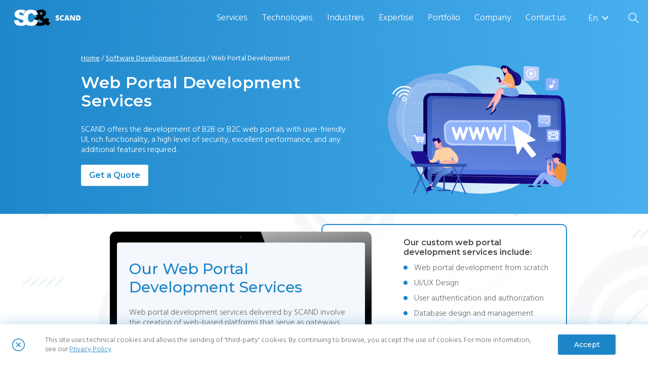

--- FILE ---
content_type: text/html; charset=UTF-8
request_url: https://scand.com/services/web-portal-development-services/
body_size: 94650
content:
<!DOCTYPE html>
<html lang="en-US">
<head>
<meta charset="UTF-8">
<meta name='viewport' content='width=device-width, initial-scale=1.0'>
<meta http-equiv='X-UA-Compatible' content='IE=edge'>
<link rel="profile" href="https://gmpg.org/xfn/11">
<link rel="dns-prefetch" href="https://fonts.gstatic.com">
<link rel="preconnect" href="https://fonts.gstatic.com" crossorigin>
<link rel="dns-prefetch" href="https://www.google-analytics.com">
<link rel="preconnect" href="https://www.google-analytics.com">
<link rel="dns-prefetch" href="https://salesiq.zoho.eu">
<link rel="preconnect" href="https://salesiq.zoho.eu">
<title>Custom Web Portal Development Company | SCAND</title>

<!-- This site is optimized with the Yoast SEO plugin v12.7.1 - https://yoast.com/wordpress/plugins/seo/ -->
<meta name="description" content="Need custom web portal development services? Our experts deliver B2B, B2C, e-commerce and other types of portals on time and budget. Get a quote!"/>
<meta name="robots" content="max-snippet:-1, max-image-preview:large, max-video-preview:-1"/>
<link rel="canonical" href="https://scand.com/services/web-portal-development-services/" />
<meta property="og:locale" content="en_US" />
<meta property="og:type" content="article" />
<meta property="og:title" content="Custom Web Portal Development Company | SCAND" />
<meta property="og:description" content="Need custom web portal development services? Our experts deliver B2B, B2C, e-commerce and other types of portals on time and budget. Get a quote!" />
<meta property="og:url" content="https://scand.com/services/web-portal-development-services/" />
<meta property="og:site_name" content="SCAND" />
<meta property="article:publisher" content="https://www.facebook.com/ScandLtd" />
<meta name="twitter:card" content="summary_large_image" />
<meta name="twitter:description" content="Need custom web portal development services? Our experts deliver B2B, B2C, e-commerce and other types of portals on time and budget. Get a quote!" />
<meta name="twitter:title" content="Custom Web Portal Development Company | SCAND" />
<meta name="twitter:site" content="@ScandLtd" />
<meta name="twitter:image" content="https://scand.com/wp-content/uploads/2025/03/KV_Web-Portal.svg" />
<meta name="twitter:creator" content="@ScandLtd" />
<script type='application/ld+json' class='yoast-schema-graph yoast-schema-graph--main'>{"@context":"https://schema.org","@graph":[{"@type":"Organization","@id":"https://scand.com/#organization","name":"SCAND Ltd.","url":"https://scand.com/","sameAs":["https://www.facebook.com/ScandLtd","https://www.linkedin.com/company/scand/","https://www.youtube.com/user/ScandLtdTeam/","https://twitter.com/ScandLtd"],"logo":{"@type":"ImageObject","@id":"https://scand.com/#logo","url":"https://scand.com/wp-content/uploads/2020/01/500-500-logo.png","width":500,"height":500,"caption":"SCAND Ltd."},"image":{"@id":"https://scand.com/#logo"}},{"@type":"WebSite","@id":"https://scand.com/#website","url":"https://scand.com/","name":"SCAND","publisher":{"@id":"https://scand.com/#organization"},"potentialAction":{"@type":"SearchAction","target":"https://scand.com/?s={search_term_string}","query-input":"required name=search_term_string"}},{"@type":"ImageObject","@id":"https://scand.com/services/web-portal-development-services/#primaryimage","url":"https://scand.com/wp-content/uploads/2025/03/KV_Web-Portal.svg"},{"@type":"WebPage","@id":"https://scand.com/services/web-portal-development-services/#webpage","url":"https://scand.com/services/web-portal-development-services/","inLanguage":"en-US","name":"Custom Web Portal Development Company | SCAND","isPartOf":{"@id":"https://scand.com/#website"},"primaryImageOfPage":{"@id":"https://scand.com/services/web-portal-development-services/#primaryimage"},"datePublished":"2020-02-20T08:05:14+00:00","dateModified":"2026-01-14T09:02:08+00:00","description":"Need custom web portal development services? Our experts deliver B2B, B2C, e-commerce and other types of portals on time and budget. Get a quote!","breadcrumb":{"@id":"https://scand.com/services/web-portal-development-services/#breadcrumb"}},{"@type":"BreadcrumbList","@id":"https://scand.com/services/web-portal-development-services/#breadcrumb","itemListElement":[{"@type":"ListItem","position":1,"item":{"@type":"WebPage","@id":"https://scand.com/","url":"https://scand.com/","name":"Home"}},{"@type":"ListItem","position":2,"item":{"@type":"WebPage","@id":"https://scand.com/services/","url":"https://scand.com/services/","name":"Software Development Services"}},{"@type":"ListItem","position":3,"item":{"@type":"WebPage","@id":"https://scand.com/services/web-portal-development-services/","url":"https://scand.com/services/web-portal-development-services/","name":"Web Portal Development"}}]}]}</script>
<!-- / Yoast SEO plugin. -->

<link rel='dns-prefetch' href='//cdnjs.cloudflare.com' />
<link rel='dns-prefetch' href='//static.scand.com' />
<link rel='dns-prefetch' href='//s.w.org' />
<link rel="alternate" type="application/rss+xml" title="SCAND &raquo; Feed" href="https://scand.com/feed/" />
<link rel="alternate" type="application/rss+xml" title="SCAND &raquo; Comments Feed" href="https://scand.com/comments/feed/" />
<link rel="preload" as="image" href="https://scand.com/wp-content/uploads/2025/03/KV_Web-Portal.svg" fetchpriority="high"><style id='fl-builder-layout-23425-inline-css' type='text/css'>
.fl-builder-content *,.fl-builder-content *:before,.fl-builder-content *:after {-webkit-box-sizing: border-box;-moz-box-sizing: border-box;box-sizing: border-box;}.fl-row:before,.fl-row:after,.fl-row-content:before,.fl-row-content:after,.fl-col-group:before,.fl-col-group:after,.fl-col:before,.fl-col:after,.fl-module:before,.fl-module:after,.fl-module-content:before,.fl-module-content:after {display: table;content: " ";}.fl-row:after,.fl-row-content:after,.fl-col-group:after,.fl-col:after,.fl-module:after,.fl-module-content:after {clear: both;}.fl-row,.fl-row-content,.fl-col-group,.fl-col,.fl-module,.fl-module-content {zoom:1;}.fl-clear {clear: both;}.fl-clearfix:before,.fl-clearfix:after {display: table;content: " ";}.fl-clearfix:after {clear: both;}.fl-clearfix {zoom:1;}.fl-visible-medium,.fl-visible-medium-mobile,.fl-visible-mobile,.fl-col-group .fl-visible-medium.fl-col,.fl-col-group .fl-visible-medium-mobile.fl-col,.fl-col-group .fl-visible-mobile.fl-col {display: none;}.fl-row,.fl-row-content {margin-left: auto;margin-right: auto;}.fl-row-content-wrap {position: relative;}.fl-builder-mobile .fl-row-bg-photo .fl-row-content-wrap {background-attachment: scroll;}.fl-row-bg-video,.fl-row-bg-video .fl-row-content {position: relative;}.fl-row-bg-video .fl-bg-video {bottom: 0;left: 0;overflow: hidden;position: absolute;right: 0;top: 0;}.fl-row-bg-video .fl-bg-video video {bottom: 0;left: 0px;max-width: none;position: absolute;right: 0;top: 0px;}.fl-row-bg-video .fl-bg-video iframe {pointer-events: none;width: 100vw;height: 56.25vw; max-width: none;min-height: 100vh;min-width: 177.77vh; position: absolute;top: 50%;left: 50%;transform: translate(-50%, -50%);-ms-transform: translate(-50%, -50%); -webkit-transform: translate(-50%, -50%); }.fl-bg-video-fallback {background-position: 50% 50%;background-repeat: no-repeat;background-size: cover;bottom: 0px;left: 0px;position: absolute;right: 0px;top: 0px;}.fl-row-bg-slideshow,.fl-row-bg-slideshow .fl-row-content {position: relative;}.fl-row .fl-bg-slideshow {bottom: 0;left: 0;overflow: hidden;position: absolute;right: 0;top: 0;z-index: 0;}.fl-builder-edit .fl-row .fl-bg-slideshow * {bottom: 0;height: auto !important;left: 0;position: absolute !important;right: 0;top: 0;}.fl-row-bg-overlay .fl-row-content-wrap:after {border-radius: inherit;content: '';display: block;position: absolute;top: 0;right: 0;bottom: 0;left: 0;z-index: 0;}.fl-row-bg-overlay .fl-row-content {position: relative;z-index: 1;}.fl-row-full-height .fl-row-content-wrap,.fl-row-custom-height .fl-row-content-wrap {display: -webkit-box;display: -webkit-flex;display: -ms-flexbox;display: flex;min-height: 100vh;}.fl-row-overlap-top .fl-row-content-wrap {display: -webkit-inline-box;display: -webkit-inline-flex;display: -moz-inline-box;display: -ms-inline-flexbox;display: inline-flex;width: 100%;}.fl-row-custom-height .fl-row-content-wrap {min-height: 0;}.fl-builder-edit .fl-row-full-height .fl-row-content-wrap {min-height: calc( 100vh - 48px );}.fl-row-full-height .fl-row-content,.fl-row-custom-height .fl-row-content {-webkit-box-flex: 1 1 auto; -moz-box-flex: 1 1 auto;-webkit-flex: 1 1 auto;-ms-flex: 1 1 auto;flex: 1 1 auto;}.fl-row-full-height .fl-row-full-width.fl-row-content,.fl-row-custom-height .fl-row-full-width.fl-row-content {max-width: 100%;width: 100%;}.fl-builder-ie-11 .fl-row.fl-row-full-height:not(.fl-visible-medium):not(.fl-visible-medium-mobile):not(.fl-visible-mobile),.fl-builder-ie-11 .fl-row.fl-row-custom-height:not(.fl-visible-medium):not(.fl-visible-medium-mobile):not(.fl-visible-mobile) {display: flex;flex-direction: column;height: 100%;}.fl-builder-ie-11 .fl-row-full-height .fl-row-content-wrap,.fl-builder-ie-11 .fl-row-custom-height .fl-row-content-wrap {height: auto;}.fl-builder-ie-11 .fl-row-full-height .fl-row-content,.fl-builder-ie-11 .fl-row-custom-height .fl-row-content {flex: 0 0 auto;flex-basis: 100%;margin: 0;}.fl-builder-ie-11 .fl-row-full-height.fl-row-align-top .fl-row-content,.fl-builder-ie-11 .fl-row-full-height.fl-row-align-bottom .fl-row-content,.fl-builder-ie-11 .fl-row-custom-height.fl-row-align-top .fl-row-content,.fl-builder-ie-11 .fl-row-custom-height.fl-row-align-bottom .fl-row-content {margin: 0 auto;}.fl-builder-ie-11 .fl-row-full-height.fl-row-align-center .fl-col-group:not(.fl-col-group-equal-height),.fl-builder-ie-11 .fl-row-custom-height.fl-row-align-center .fl-col-group:not(.fl-col-group-equal-height) {display: flex;align-items: center;justify-content: center;-webkit-align-items: center;-webkit-box-align: center;-webkit-box-pack: center;-webkit-justify-content: center;-ms-flex-align: center;-ms-flex-pack: center;}.fl-row-full-height.fl-row-align-center .fl-row-content-wrap,.fl-row-custom-height.fl-row-align-center .fl-row-content-wrap {align-items: center;justify-content: center;-webkit-align-items: center;-webkit-box-align: center;-webkit-box-pack: center;-webkit-justify-content: center;-ms-flex-align: center;-ms-flex-pack: center;}.fl-row-full-height.fl-row-align-bottom .fl-row-content-wrap,.fl-row-custom-height.fl-row-align-bottom .fl-row-content-wrap {align-items: flex-end;justify-content: flex-end;-webkit-align-items: flex-end;-webkit-justify-content: flex-end;-webkit-box-align: end;-webkit-box-pack: end;-ms-flex-align: end;-ms-flex-pack: end;}.fl-builder-ie-11 .fl-row-full-height.fl-row-align-bottom .fl-row-content-wrap,.fl-builder-ie-11 .fl-row-custom-height.fl-row-align-bottom .fl-row-content-wrap {justify-content: flex-start;-webkit-justify-content: flex-start;}@media all and (device-width: 768px) and (device-height: 1024px) and (orientation:portrait){.fl-row-full-height .fl-row-content-wrap{min-height: 1024px;}}@media all and (device-width: 1024px) and (device-height: 768px) and (orientation:landscape){.fl-row-full-height .fl-row-content-wrap{min-height: 768px;}}@media screen and (device-aspect-ratio: 40/71) {.fl-row-full-height .fl-row-content-wrap {min-height: 500px;}}.fl-col-group-equal-height,.fl-col-group-equal-height .fl-col,.fl-col-group-equal-height .fl-col-content{display: -webkit-box;display: -webkit-flex;display: -ms-flexbox;display: flex;}.fl-col-group-equal-height{-webkit-flex-wrap: wrap;-ms-flex-wrap: wrap;flex-wrap: wrap;width: 100%;}.fl-col-group-equal-height.fl-col-group-has-child-loading {-webkit-flex-wrap: nowrap;-ms-flex-wrap: nowrap;flex-wrap: nowrap;}.fl-col-group-equal-height .fl-col,.fl-col-group-equal-height .fl-col-content{-webkit-box-flex: 1 1 auto; -moz-box-flex: 1 1 auto;-webkit-flex: 1 1 auto;-ms-flex: 1 1 auto;flex: 1 1 auto;}.fl-col-group-equal-height .fl-col-content{-webkit-box-orient: vertical; -webkit-box-direction: normal;-webkit-flex-direction: column;-ms-flex-direction: column;flex-direction: column; flex-shrink: 1; min-width: 1px; max-width: 100%;width: 100%;}.fl-col-group-equal-height:before,.fl-col-group-equal-height .fl-col:before,.fl-col-group-equal-height .fl-col-content:before,.fl-col-group-equal-height:after,.fl-col-group-equal-height .fl-col:after,.fl-col-group-equal-height .fl-col-content:after{content: none;}.fl-col-group-equal-height.fl-col-group-align-center .fl-col-content {align-items: center;justify-content: center;-webkit-align-items: center;-webkit-box-align: center;-webkit-box-pack: center;-webkit-justify-content: center;-ms-flex-align: center;-ms-flex-pack: center;}.fl-col-group-equal-height.fl-col-group-align-bottom .fl-col-content {justify-content: flex-end;-webkit-justify-content: flex-end;-webkit-box-align: end;-webkit-box-pack: end;-ms-flex-pack: end;}.fl-col-group-equal-height.fl-col-group-align-center .fl-module,.fl-col-group-equal-height.fl-col-group-align-center .fl-col-group {width: 100%;}.fl-builder-ie-11 .fl-col-group-equal-height,.fl-builder-ie-11 .fl-col-group-equal-height .fl-col,.fl-builder-ie-11 .fl-col-group-equal-height .fl-col-content,.fl-builder-ie-11 .fl-col-group-equal-height .fl-module,.fl-col-group-equal-height.fl-col-group-align-center .fl-col-group {min-height: 1px;}.fl-col {float: left;min-height: 1px;}.fl-col-bg-overlay .fl-col-content {position: relative;}.fl-col-bg-overlay .fl-col-content:after {border-radius: inherit;content: '';display: block;position: absolute;top: 0;right: 0;bottom: 0;left: 0;z-index: 0;}.fl-col-bg-overlay .fl-module {position: relative;z-index: 2;}.fl-module img {max-width: 100%;}.fl-builder-module-template {margin: 0 auto;max-width: 1100px;padding: 20px;}.fl-builder-content a.fl-button,.fl-builder-content a.fl-button:visited {border-radius: 4px;-moz-border-radius: 4px;-webkit-border-radius: 4px;display: inline-block;font-size: 16px;font-weight: normal;line-height: 18px;padding: 12px 24px;text-decoration: none;text-shadow: none;}.fl-builder-content .fl-button:hover {text-decoration: none;}.fl-builder-content .fl-button:active {position: relative;top: 1px;}.fl-builder-content .fl-button-width-full .fl-button {display: block;text-align: center;}.fl-builder-content .fl-button-width-custom .fl-button {display: inline-block;text-align: center;max-width: 100%;}.fl-builder-content .fl-button-left {text-align: left;}.fl-builder-content .fl-button-center {text-align: center;}.fl-builder-content .fl-button-right {text-align: right;}.fl-builder-content .fl-button i {font-size: 1.3em;height: auto;margin-right:8px;vertical-align: middle;width: auto;}.fl-builder-content .fl-button i.fl-button-icon-after {margin-left: 8px;margin-right: 0;}.fl-builder-content .fl-button-has-icon .fl-button-text {vertical-align: middle;}.fl-icon-wrap {display: inline-block;}.fl-icon {display: table-cell;vertical-align: middle;}.fl-icon a {text-decoration: none;}.fl-icon i {float: left;height: auto;width: auto;}.fl-icon i:before {border: none !important;height: auto;width: auto;}.fl-icon-text {display: table-cell;text-align: left;padding-left: 15px;vertical-align: middle;}.fl-icon-text-empty {display: none;}.fl-icon-text *:last-child {margin: 0 !important;padding: 0 !important;}.fl-icon-text a {text-decoration: none;}.fl-icon-text span {display: block;}.fl-icon-text span.mce-edit-focus {min-width: 1px;}.fl-photo {line-height: 0;position: relative;}.fl-photo-align-left {text-align: left;}.fl-photo-align-center {text-align: center;}.fl-photo-align-right {text-align: right;}.fl-photo-content {display: inline-block;line-height: 0;position: relative;max-width: 100%;}.fl-photo-img-svg {width: 100%;}.fl-photo-content img {display: inline;height: auto;max-width: 100%;}.fl-photo-crop-circle img {-webkit-border-radius: 100%;-moz-border-radius: 100%;border-radius: 100%;}.fl-photo-caption {font-size: 13px;line-height: 18px;overflow: hidden;text-overflow: ellipsis;white-space: nowrap;}.fl-photo-caption-below {padding-bottom: 20px;padding-top: 10px;}.fl-photo-caption-hover {background: rgba(0,0,0,0.7);bottom: 0;color: #fff;left: 0;opacity: 0;filter: alpha(opacity = 0);padding: 10px 15px;position: absolute;right: 0;-webkit-transition:opacity 0.3s ease-in;-moz-transition:opacity 0.3s ease-in;transition:opacity 0.3s ease-in;}.fl-photo-content:hover .fl-photo-caption-hover {opacity: 100;filter: alpha(opacity = 100);}.fl-builder-pagination,.fl-builder-pagination-load-more {padding: 40px 0;}.fl-builder-pagination ul.page-numbers {list-style: none;margin: 0;padding: 0;text-align: center;}.fl-builder-pagination li {display: inline-block;list-style: none;margin: 0;padding: 0;}.fl-builder-pagination li a.page-numbers,.fl-builder-pagination li span.page-numbers {border: 1px solid #e6e6e6;display: inline-block;padding: 5px 10px;margin: 0 0 5px;}.fl-builder-pagination li a.page-numbers:hover,.fl-builder-pagination li span.current {background: #f5f5f5;text-decoration: none;}.fl-slideshow,.fl-slideshow * {-webkit-box-sizing: content-box;-moz-box-sizing: content-box;box-sizing: content-box;}.fl-slideshow .fl-slideshow-image img {max-width: none !important;}.fl-slideshow-social {line-height: 0 !important;}.fl-slideshow-social * {margin: 0 !important;}.fl-builder-content .bx-wrapper .bx-viewport {background: transparent;border: none;box-shadow: none;-moz-box-shadow: none;-webkit-box-shadow: none;left: 0;}.mfp-wrap button.mfp-arrow,.mfp-wrap button.mfp-arrow:active,.mfp-wrap button.mfp-arrow:hover,.mfp-wrap button.mfp-arrow:focus {background: transparent !important;border: none !important;outline: none;position: absolute;top: 50%;box-shadow: none !important;-moz-box-shadow: none !important;-webkit-box-shadow: none !important;}.mfp-wrap .mfp-close,.mfp-wrap .mfp-close:active,.mfp-wrap .mfp-close:hover,.mfp-wrap .mfp-close:focus {background: transparent !important;border: none !important;outline: none;position: absolute;top: 0;box-shadow: none !important;-moz-box-shadow: none !important;-webkit-box-shadow: none !important;}.admin-bar .mfp-wrap .mfp-close,.admin-bar .mfp-wrap .mfp-close:active,.admin-bar .mfp-wrap .mfp-close:hover,.admin-bar .mfp-wrap .mfp-close:focus {top: 32px!important;}img.mfp-img {padding: 0;}.mfp-counter {display: none;}.mfp-wrap .mfp-preloader.fa {font-size: 30px;}.fl-form-field {margin-bottom: 15px;}.fl-form-field input.fl-form-error {border-color: #DD6420;}.fl-form-error-message {clear: both;color: #DD6420;display: none;padding-top: 8px;font-size: 12px;font-weight: lighter;}.fl-form-button-disabled {opacity: 0.5;}.fl-animation {opacity: 0;}.fl-builder-preview .fl-animation,.fl-builder-edit .fl-animation,.fl-animated {opacity: 1;}.fl-animated {animation-fill-mode: both;-webkit-animation-fill-mode: both;}.fl-button.fl-button-icon-animation i {width: 0 !important;opacity: 0;-ms-filter: "alpha(opacity=0)";transition: all 0.2s ease-out;-webkit-transition: all 0.2s ease-out;}.fl-button.fl-button-icon-animation:hover i {opacity: 1! important;-ms-filter: "alpha(opacity=100)";}.fl-button.fl-button-icon-animation i.fl-button-icon-after {margin-left: 0px !important;}.fl-button.fl-button-icon-animation:hover i.fl-button-icon-after {margin-left: 10px !important;}.fl-button.fl-button-icon-animation i.fl-button-icon-before {margin-right: 0 !important;}.fl-button.fl-button-icon-animation:hover i.fl-button-icon-before {margin-right: 20px !important;margin-left: -10px;}.single:not(.woocommerce).single-fl-builder-template .fl-content {width: 100%;}.fl-builder-layer {position: absolute;top:0;left:0;right: 0;bottom: 0;z-index: 0;pointer-events: none;overflow: hidden;}.fl-builder-shape-layer {z-index: 0;}.fl-builder-shape-layer.fl-builder-bottom-edge-layer {z-index: 1;}.fl-row-bg-overlay .fl-builder-shape-layer {z-index: 1;}.fl-row-bg-overlay .fl-builder-shape-layer.fl-builder-bottom-edge-layer {z-index: 2;}.fl-row-has-layers .fl-row-content {z-index: 1;}.fl-row-bg-overlay .fl-row-content {z-index: 2;}.fl-builder-layer > * {display: block;position: absolute;top:0;left:0;width: 100%;}.fl-builder-layer + .fl-row-content {position: relative;}.fl-builder-layer .fl-shape {fill: #aaa;stroke: none;stroke-width: 0;width:100%;}.fl-row-content-wrap { margin: 0px; }.fl-row-content-wrap { padding: 20px; }.fl-row-fixed-width { max-width: 1520px; }.fl-col-content { margin: 0px; }.fl-col-content { padding: 0px; }.fl-module-content { margin: 20px; }@media (max-width: 1365px) { .fl-visible-desktop,.fl-visible-mobile,.fl-col-group .fl-visible-desktop.fl-col,.fl-col-group .fl-visible-mobile.fl-col {display: none;}.fl-visible-desktop-medium,.fl-visible-medium,.fl-visible-medium-mobile,.fl-col-group .fl-visible-desktop-medium.fl-col,.fl-col-group .fl-visible-medium.fl-col,.fl-col-group .fl-visible-medium-mobile.fl-col {display: block;}.fl-col-group-equal-height .fl-visible-desktop-medium.fl-col,.fl-col-group-equal-height .fl-visible-medium.fl-col,.fl-col-group-equal-height .fl-visible-medium-mobile.fl-col {display: flex;} }@media (max-width: 767px) { .fl-visible-desktop,.fl-visible-desktop-medium,.fl-visible-medium,.fl-col-group .fl-visible-desktop.fl-col,.fl-col-group .fl-visible-desktop-medium.fl-col,.fl-col-group .fl-visible-medium.fl-col,.fl-col-group-equal-height .fl-visible-desktop-medium.fl-col,.fl-col-group-equal-height .fl-visible-medium.fl-col {display: none;}.fl-visible-medium-mobile,.fl-visible-mobile,.fl-col-group .fl-visible-medium-mobile.fl-col,.fl-col-group .fl-visible-mobile.fl-col {display: block;}.fl-row-content-wrap {background-attachment: scroll !important;}.fl-row-bg-parallax .fl-row-content-wrap {background-attachment: scroll !important;background-position: center center !important;}.fl-col-group.fl-col-group-equal-height {display: block;}.fl-col-group.fl-col-group-equal-height.fl-col-group-custom-width {display: -webkit-box;display: -webkit-flex;display: -ms-flexbox;display: flex;}.fl-col-group.fl-col-group-responsive-reversed {display: -webkit-box;display: -moz-box;display: -ms-flexbox;display: -moz-flex;display: -webkit-flex;display: flex;flex-flow: row wrap;-ms-box-orient: horizontal;-webkit-flex-flow: row wrap;}.fl-col-group.fl-col-group-responsive-reversed .fl-col {-webkit-box-flex: 0 0 100%; -moz-box-flex: 0 0 100%;-webkit-flex: 0 0 100%;-ms-flex: 0 0 100%;flex: 0 0 100%; min-width: 0;}.fl-col-group-responsive-reversed .fl-col:nth-of-type(1) {-webkit-box-ordinal-group: 12; -moz-box-ordinal-group: 12;-ms-flex-order: 12;-webkit-order: 12; order: 12;}.fl-col-group-responsive-reversed .fl-col:nth-of-type(2) {-webkit-box-ordinal-group: 11;-moz-box-ordinal-group: 11;-ms-flex-order: 11;-webkit-order: 11;order: 11;}.fl-col-group-responsive-reversed .fl-col:nth-of-type(3) {-webkit-box-ordinal-group: 10;-moz-box-ordinal-group: 10;-ms-flex-order: 10;-webkit-order: 10;order: 10;}.fl-col-group-responsive-reversed .fl-col:nth-of-type(4) {-webkit-box-ordinal-group: 9;-moz-box-ordinal-group: 9;-ms-flex-order: 9;-webkit-order: 9;order: 9;}.fl-col-group-responsive-reversed .fl-col:nth-of-type(5) {-webkit-box-ordinal-group: 8;-moz-box-ordinal-group: 8;-ms-flex-order: 8;-webkit-order: 8;order: 8;}.fl-col-group-responsive-reversed .fl-col:nth-of-type(6) {-webkit-box-ordinal-group: 7;-moz-box-ordinal-group: 7;-ms-flex-order: 7;-webkit-order: 7;order: 7;}.fl-col-group-responsive-reversed .fl-col:nth-of-type(7) {-webkit-box-ordinal-group: 6;-moz-box-ordinal-group: 6;-ms-flex-order: 6;-webkit-order: 6;order: 6;}.fl-col-group-responsive-reversed .fl-col:nth-of-type(8) {-webkit-box-ordinal-group: 5;-moz-box-ordinal-group: 5;-ms-flex-order: 5;-webkit-order: 5;order: 5;}.fl-col-group-responsive-reversed .fl-col:nth-of-type(9) {-webkit-box-ordinal-group: 4;-moz-box-ordinal-group: 4;-ms-flex-order: 4;-webkit-order: 4;order: 4;}.fl-col-group-responsive-reversed .fl-col:nth-of-type(10) {-webkit-box-ordinal-group: 3;-moz-box-ordinal-group: 3;-ms-flex-order: 3;-webkit-order: 3;order: 3;}.fl-col-group-responsive-reversed .fl-col:nth-of-type(11) {-webkit-box-ordinal-group: 2;-moz-box-ordinal-group: 2;-ms-flex-order: 2;-webkit-order: 2;order: 2;}.fl-col-group-responsive-reversed .fl-col:nth-of-type(12) {-webkit-box-ordinal-group: 1;-moz-box-ordinal-group: 1;-ms-flex-order: 1;-webkit-order: 1;order: 1;}.fl-col {clear: both;float: none;margin-left: auto;margin-right: auto;width: auto !important;}.fl-col-small:not(.fl-col-small-full-width) {max-width: 400px;}.fl-block-col-resize {display:none;}.fl-row[data-node] .fl-row-content-wrap {margin: 0;padding-left: 0;padding-right: 0;}.fl-row[data-node] .fl-bg-video,.fl-row[data-node] .fl-bg-slideshow {left: 0;right: 0;}.fl-col[data-node] .fl-col-content {margin: 0;padding-left: 0;padding-right: 0;} }.page .fl-post-header, .single-fl-builder-template .fl-post-header { display:none; }.fl-builder-row-settings .fl-field-responsive-setting input[name="bg_position_custom_right"],.fl-builder-row-settings .fl-field-responsive-setting input[name="bg_position_custom_left"] {display: none !important;}.fl-node-67ea9d6fa74b8 .fl-bg-video-audio {display: none;cursor: pointer;position: absolute;bottom: 20px;right: 20px;z-index: 5;width: 20px;}.fl-node-67ea9d6fa74b8 .fl-bg-video-audio .fl-audio-control {font-size: 20px;}.fl-node-67ea9d6fa74b8 .fl-bg-video-audio .fa-times {font-size: 10px;vertical-align: middle;position: absolute;top: 5px;left: 11px;bottom: 0;}@media(max-width: 1365px) {}@media(max-width: 767px) {} .fl-node-67ea9d6fa74b8 > .fl-row-content-wrap {margin-top:0px;margin-right:0px;margin-bottom:0px;margin-left:0px;} .fl-node-67ea9d6fa74b8 > .fl-row-content-wrap {padding-top:0px;padding-right:0px;padding-bottom:0px;padding-left:0px;}.fl-builder-row-settings .fl-field-responsive-setting input[name="bg_position_custom_right"],.fl-builder-row-settings .fl-field-responsive-setting input[name="bg_position_custom_left"] {display: none !important;}.fl-node-6565fd59f3faf .fl-bg-video-audio {display: none;cursor: pointer;position: absolute;bottom: 20px;right: 20px;z-index: 5;width: 20px;}.fl-node-6565fd59f3faf .fl-bg-video-audio .fl-audio-control {font-size: 20px;}.fl-node-6565fd59f3faf .fl-bg-video-audio .fa-times {font-size: 10px;vertical-align: middle;position: absolute;top: 5px;left: 11px;bottom: 0;}.fl-node-6565fd59f3faf > .fl-row-content-wrap {background-color: #ffffff;background-image: url(https://scand.com/wp-content/uploads/2020/03/Component-11.jpg);background-repeat: no-repeat;background-position: center center;background-attachment: scroll;background-size: cover;}.fl-node-6565fd59f3faf .fl-row-content {max-width: 1520px;}@media(max-width: 1365px) {.fl-node-6565fd59f3faf > .fl-row-content-wrap {background-image: url(https://scand.com/wp-content/uploads/2020/03/Component-35.jpg);}}@media(max-width: 767px) {.fl-node-6565fd59f3faf > .fl-row-content-wrap {background-image: url(https://scand.com/wp-content/uploads/2020/03/Component-34.jpg);}} .fl-node-6565fd59f3faf > .fl-row-content-wrap {margin-top:0px;margin-right:0px;margin-bottom:0px;margin-left:0px;} .fl-node-6565fd59f3faf > .fl-row-content-wrap {padding-top:90px;padding-right:15px;padding-bottom:90px;padding-left:15px;}@media ( max-width: 1365px ) { .fl-node-6565fd59f3faf.fl-row > .fl-row-content-wrap {padding-top:70px;padding-right:24px;padding-bottom:70px;padding-left:24px;}}@media ( max-width: 767px ) { .fl-node-6565fd59f3faf.fl-row > .fl-row-content-wrap {padding-top:50px;padding-right:24px;padding-bottom:50px;padding-left:24px;}}.fl-builder-row-settings .fl-field-responsive-setting input[name="bg_position_custom_right"],.fl-builder-row-settings .fl-field-responsive-setting input[name="bg_position_custom_left"] {display: none !important;}.fl-node-68ff37f205f77 .fl-bg-video-audio {display: none;cursor: pointer;position: absolute;bottom: 20px;right: 20px;z-index: 5;width: 20px;}.fl-node-68ff37f205f77 .fl-bg-video-audio .fl-audio-control {font-size: 20px;}.fl-node-68ff37f205f77 .fl-bg-video-audio .fa-times {font-size: 10px;vertical-align: middle;position: absolute;top: 5px;left: 11px;bottom: 0;}.fl-node-68ff37f205f77 > .fl-row-content-wrap {background-image: linear-gradient(90deg, #1d86c8 0%, #4ab0f0 100%);}@media(max-width: 1365px) {}@media(max-width: 767px) {} .fl-node-68ff37f205f77 > .fl-row-content-wrap {padding-top:90px;padding-right:15px;padding-bottom:90px;padding-left:15px;}.fl-builder-row-settings .fl-field-responsive-setting input[name="bg_position_custom_right"],.fl-builder-row-settings .fl-field-responsive-setting input[name="bg_position_custom_left"] {display: none !important;}.fl-node-6565fe303c299 .fl-bg-video-audio {display: none;cursor: pointer;position: absolute;bottom: 20px;right: 20px;z-index: 5;width: 20px;}.fl-node-6565fe303c299 .fl-bg-video-audio .fl-audio-control {font-size: 20px;}.fl-node-6565fe303c299 .fl-bg-video-audio .fa-times {font-size: 10px;vertical-align: middle;position: absolute;top: 5px;left: 11px;bottom: 0;}.fl-node-6565fe303c299 > .fl-row-content-wrap {background-color: #f4f7fc;}.fl-node-6565fe303c299 .fl-row-content {max-width: 1520px;}@media(max-width: 1365px) {}@media(max-width: 767px) {} .fl-node-6565fe303c299 > .fl-row-content-wrap {margin-top:0px;margin-right:0px;margin-bottom:0px;margin-left:0px;} .fl-node-6565fe303c299 > .fl-row-content-wrap {padding-top:90px;padding-right:15px;padding-bottom:90px;padding-left:15px;}@media ( max-width: 1365px ) { .fl-node-6565fe303c299.fl-row > .fl-row-content-wrap {padding-top:70px;padding-right:15px;padding-bottom:70px;padding-left:15px;}}@media ( max-width: 767px ) { .fl-node-6565fe303c299.fl-row > .fl-row-content-wrap {padding-top:50px;padding-right:24px;padding-bottom:50px;padding-left:24px;}}.fl-builder-row-settings .fl-field-responsive-setting input[name="bg_position_custom_right"],.fl-builder-row-settings .fl-field-responsive-setting input[name="bg_position_custom_left"] {display: none !important;}.fl-node-6565ff6668647 .fl-bg-video-audio {display: none;cursor: pointer;position: absolute;bottom: 20px;right: 20px;z-index: 5;width: 20px;}.fl-node-6565ff6668647 .fl-bg-video-audio .fl-audio-control {font-size: 20px;}.fl-node-6565ff6668647 .fl-bg-video-audio .fa-times {font-size: 10px;vertical-align: middle;position: absolute;top: 5px;left: 11px;bottom: 0;}.fl-node-6565ff6668647 > .fl-row-content-wrap {background-color: #ffffff;}.fl-node-6565ff6668647 .fl-row-content {max-width: 1520px;}@media(max-width: 1365px) {}@media(max-width: 767px) {} .fl-node-6565ff6668647 > .fl-row-content-wrap {margin-top:0px;margin-right:0px;margin-bottom:0px;margin-left:0px;} .fl-node-6565ff6668647 > .fl-row-content-wrap {padding-top:90px;padding-right:15px;padding-bottom:90px;padding-left:15px;}@media ( max-width: 1365px ) { .fl-node-6565ff6668647.fl-row > .fl-row-content-wrap {padding-top:70px;padding-right:24px;padding-bottom:70px;padding-left:24px;}}@media ( max-width: 767px ) { .fl-node-6565ff6668647.fl-row > .fl-row-content-wrap {padding-top:50px;padding-right:24px;padding-bottom:50px;padding-left:24px;}}.fl-builder-row-settings .fl-field-responsive-setting input[name="bg_position_custom_right"],.fl-builder-row-settings .fl-field-responsive-setting input[name="bg_position_custom_left"] {display: none !important;}.fl-node-6566025f0fa38 .fl-bg-video-audio {display: none;cursor: pointer;position: absolute;bottom: 20px;right: 20px;z-index: 5;width: 20px;}.fl-node-6566025f0fa38 .fl-bg-video-audio .fl-audio-control {font-size: 20px;}.fl-node-6566025f0fa38 .fl-bg-video-audio .fa-times {font-size: 10px;vertical-align: middle;position: absolute;top: 5px;left: 11px;bottom: 0;}.fl-node-6566025f0fa38 > .fl-row-content-wrap {background-color: #f4f7fc;}.fl-node-6566025f0fa38 .fl-row-content {max-width: 1520px;}@media(max-width: 1365px) {}@media(max-width: 767px) {} .fl-node-6566025f0fa38 > .fl-row-content-wrap {margin-top:0px;margin-right:0px;margin-bottom:0px;margin-left:0px;} .fl-node-6566025f0fa38 > .fl-row-content-wrap {padding-top:90px;padding-right:15px;padding-bottom:90px;padding-left:15px;}@media ( max-width: 1365px ) { .fl-node-6566025f0fa38.fl-row > .fl-row-content-wrap {padding-top:70px;padding-right:15px;padding-bottom:70px;padding-left:15px;}}@media ( max-width: 767px ) { .fl-node-6566025f0fa38.fl-row > .fl-row-content-wrap {padding-top:50px;padding-right:24px;padding-bottom:50px;padding-left:24px;}}.fl-builder-row-settings .fl-field-responsive-setting input[name="bg_position_custom_right"],.fl-builder-row-settings .fl-field-responsive-setting input[name="bg_position_custom_left"] {display: none !important;}.fl-node-68ff380205829 .fl-bg-video-audio {display: none;cursor: pointer;position: absolute;bottom: 20px;right: 20px;z-index: 5;width: 20px;}.fl-node-68ff380205829 .fl-bg-video-audio .fl-audio-control {font-size: 20px;}.fl-node-68ff380205829 .fl-bg-video-audio .fa-times {font-size: 10px;vertical-align: middle;position: absolute;top: 5px;left: 11px;bottom: 0;}.fl-node-68ff380205829 .fl-row-content {max-width: 1518px;}@media(max-width: 1365px) {}@media(max-width: 767px) {} .fl-node-68ff380205829 > .fl-row-content-wrap {padding-top:90px;padding-right:15px;padding-bottom:90px;padding-left:15px;}.fl-builder-row-settings .fl-field-responsive-setting input[name="bg_position_custom_right"],.fl-builder-row-settings .fl-field-responsive-setting input[name="bg_position_custom_left"] {display: none !important;}.fl-node-6092bd9fea1f4 .fl-bg-video-audio {display: none;cursor: pointer;position: absolute;bottom: 20px;right: 20px;z-index: 5;width: 20px;}.fl-node-6092bd9fea1f4 .fl-bg-video-audio .fl-audio-control {font-size: 20px;}.fl-node-6092bd9fea1f4 .fl-bg-video-audio .fa-times {font-size: 10px;vertical-align: middle;position: absolute;top: 5px;left: 11px;bottom: 0;}.fl-node-6092bd9fea1f4 > .fl-row-content-wrap {background-image: linear-gradient(90deg, #1d86c8 0%, #4AB0F0 100%);}.fl-node-6092bd9fea1f4 .fl-row-content {max-width: 1520px;}@media(max-width: 1365px) {}@media(max-width: 767px) {} .fl-node-6092bd9fea1f4 > .fl-row-content-wrap {margin-top:0px;margin-right:0px;margin-bottom:0px;margin-left:0px;} .fl-node-6092bd9fea1f4 > .fl-row-content-wrap {padding-top:90px;padding-right:15px;padding-bottom:90px;padding-left:15px;}@media ( max-width: 1365px ) { .fl-node-6092bd9fea1f4.fl-row > .fl-row-content-wrap {padding-top:70px;padding-right:24px;padding-bottom:70px;padding-left:24px;}}@media ( max-width: 767px ) { .fl-node-6092bd9fea1f4.fl-row > .fl-row-content-wrap {padding-top:50px;padding-right:24px;padding-bottom:50px;padding-left:24px;}}.fl-builder-row-settings .fl-field-responsive-setting input[name="bg_position_custom_right"],.fl-builder-row-settings .fl-field-responsive-setting input[name="bg_position_custom_left"] {display: none !important;}.fl-node-65660317bb841 .fl-bg-video-audio {display: none;cursor: pointer;position: absolute;bottom: 20px;right: 20px;z-index: 5;width: 20px;}.fl-node-65660317bb841 .fl-bg-video-audio .fl-audio-control {font-size: 20px;}.fl-node-65660317bb841 .fl-bg-video-audio .fa-times {font-size: 10px;vertical-align: middle;position: absolute;top: 5px;left: 11px;bottom: 0;}.fl-node-65660317bb841 > .fl-row-content-wrap {background-color: #ffffff;}.fl-node-65660317bb841 .fl-row-content {max-width: 1520px;}@media(max-width: 1365px) {}@media(max-width: 767px) {} .fl-node-65660317bb841 > .fl-row-content-wrap {margin-top:0px;margin-right:0px;margin-bottom:0px;margin-left:0px;} .fl-node-65660317bb841 > .fl-row-content-wrap {padding-top:90px;padding-right:15px;padding-bottom:90px;padding-left:15px;}@media ( max-width: 1365px ) { .fl-node-65660317bb841.fl-row > .fl-row-content-wrap {padding-top:70px;padding-right:15px;padding-bottom:70px;padding-left:15px;}}@media ( max-width: 767px ) { .fl-node-65660317bb841.fl-row > .fl-row-content-wrap {padding-top:50px;padding-right:24px;padding-bottom:50px;padding-left:24px;}}.fl-builder-row-settings .fl-field-responsive-setting input[name="bg_position_custom_right"],.fl-builder-row-settings .fl-field-responsive-setting input[name="bg_position_custom_left"] {display: none !important;}.fl-node-656604c6c928a .fl-bg-video-audio {display: none;cursor: pointer;position: absolute;bottom: 20px;right: 20px;z-index: 5;width: 20px;}.fl-node-656604c6c928a .fl-bg-video-audio .fl-audio-control {font-size: 20px;}.fl-node-656604c6c928a .fl-bg-video-audio .fa-times {font-size: 10px;vertical-align: middle;position: absolute;top: 5px;left: 11px;bottom: 0;}.fl-node-656604c6c928a > .fl-row-content-wrap {background-color: #f4f7fc;border-style: solid;border-width: 0;background-clip: padding-box;border-color: rgba(56,87,140,0.2);}.fl-node-656604c6c928a .fl-row-content {max-width: 1520px;}@media(max-width: 1365px) {}@media(max-width: 767px) {} .fl-node-656604c6c928a > .fl-row-content-wrap {margin-top:0px;margin-right:0px;margin-bottom:0px;margin-left:0px;} .fl-node-656604c6c928a > .fl-row-content-wrap {padding-top:90px;padding-right:15px;padding-bottom:90px;padding-left:15px;}@media ( max-width: 1365px ) { .fl-node-656604c6c928a.fl-row > .fl-row-content-wrap {padding-top:70px;padding-right:15px;padding-bottom:70px;padding-left:15px;}}@media ( max-width: 767px ) { .fl-node-656604c6c928a.fl-row > .fl-row-content-wrap {padding-top:50px;padding-right:24px;padding-bottom:50px;padding-left:24px;}}.fl-builder-row-settings .fl-field-responsive-setting input[name="bg_position_custom_right"],.fl-builder-row-settings .fl-field-responsive-setting input[name="bg_position_custom_left"] {display: none !important;}.fl-node-6904a9633c4b2 .fl-bg-video-audio {display: none;cursor: pointer;position: absolute;bottom: 20px;right: 20px;z-index: 5;width: 20px;}.fl-node-6904a9633c4b2 .fl-bg-video-audio .fl-audio-control {font-size: 20px;}.fl-node-6904a9633c4b2 .fl-bg-video-audio .fa-times {font-size: 10px;vertical-align: middle;position: absolute;top: 5px;left: 11px;bottom: 0;}.fl-node-6904a9633c4b2 > .fl-row-content-wrap {background-color: #ffffff;}.fl-node-6904a9633c4b2 .fl-row-content {max-width: 1520px;}@media(max-width: 1365px) {}@media(max-width: 767px) {} .fl-node-6904a9633c4b2 > .fl-row-content-wrap {margin-top:0px;margin-right:0px;margin-bottom:0px;margin-left:0px;} .fl-node-6904a9633c4b2 > .fl-row-content-wrap {padding-top:90px;padding-right:15px;padding-bottom:90px;padding-left:15px;}@media ( max-width: 1365px ) { .fl-node-6904a9633c4b2.fl-row > .fl-row-content-wrap {padding-top:70px;padding-right:24px;padding-bottom:70px;padding-left:24px;}}@media ( max-width: 767px ) { .fl-node-6904a9633c4b2.fl-row > .fl-row-content-wrap {padding-top:50px;padding-right:24px;padding-bottom:50px;padding-left:24px;}}.fl-builder-row-settings .fl-field-responsive-setting input[name="bg_position_custom_right"],.fl-builder-row-settings .fl-field-responsive-setting input[name="bg_position_custom_left"] {display: none !important;}.fl-node-6092bdbd943c2 .fl-bg-video-audio {display: none;cursor: pointer;position: absolute;bottom: 20px;right: 20px;z-index: 5;width: 20px;}.fl-node-6092bdbd943c2 .fl-bg-video-audio .fl-audio-control {font-size: 20px;}.fl-node-6092bdbd943c2 .fl-bg-video-audio .fa-times {font-size: 10px;vertical-align: middle;position: absolute;top: 5px;left: 11px;bottom: 0;}.fl-node-6092bdbd943c2 > .fl-row-content-wrap {background-color: #f4f7fc;}.fl-node-6092bdbd943c2 .fl-row-content {max-width: 1520px;}@media(max-width: 1365px) {}@media(max-width: 767px) {} .fl-node-6092bdbd943c2 > .fl-row-content-wrap {margin-top:0px;margin-right:0px;margin-bottom:0px;margin-left:0px;} .fl-node-6092bdbd943c2 > .fl-row-content-wrap {padding-top:90px;padding-right:15px;padding-bottom:90px;padding-left:15px;}@media ( max-width: 1365px ) { .fl-node-6092bdbd943c2.fl-row > .fl-row-content-wrap {padding-top:70px;padding-right:24px;padding-bottom:70px;padding-left:24px;}}@media ( max-width: 767px ) { .fl-node-6092bdbd943c2.fl-row > .fl-row-content-wrap {padding-top:50px;padding-right:24px;padding-bottom:50px;padding-left:24px;}}.fl-builder-row-settings .fl-field-responsive-setting input[name="bg_position_custom_right"],.fl-builder-row-settings .fl-field-responsive-setting input[name="bg_position_custom_left"] {display: none !important;}.fl-node-6566051685510 .fl-bg-video-audio {display: none;cursor: pointer;position: absolute;bottom: 20px;right: 20px;z-index: 5;width: 20px;}.fl-node-6566051685510 .fl-bg-video-audio .fl-audio-control {font-size: 20px;}.fl-node-6566051685510 .fl-bg-video-audio .fa-times {font-size: 10px;vertical-align: middle;position: absolute;top: 5px;left: 11px;bottom: 0;}.fl-node-6566051685510 > .fl-row-content-wrap {background-color: #ffffff;}.fl-node-6566051685510 .fl-row-content {max-width: 1520px;}@media(max-width: 1365px) {}@media(max-width: 767px) {} .fl-node-6566051685510 > .fl-row-content-wrap {margin-top:0px;margin-right:0px;margin-bottom:0px;margin-left:0px;} .fl-node-6566051685510 > .fl-row-content-wrap {padding-top:90px;padding-right:15px;padding-bottom:90px;padding-left:15px;}@media ( max-width: 1365px ) { .fl-node-6566051685510.fl-row > .fl-row-content-wrap {padding-top:70px;padding-right:24px;padding-bottom:70px;padding-left:24px;}}@media ( max-width: 767px ) { .fl-node-6566051685510.fl-row > .fl-row-content-wrap {padding-top:50px;padding-right:24px;padding-bottom:50px;padding-left:24px;}}.fl-builder-row-settings .fl-field-responsive-setting input[name="bg_position_custom_right"],.fl-builder-row-settings .fl-field-responsive-setting input[name="bg_position_custom_left"] {display: none !important;}.fl-node-6092bdc9d1ce2 .fl-bg-video-audio {display: none;cursor: pointer;position: absolute;bottom: 20px;right: 20px;z-index: 5;width: 20px;}.fl-node-6092bdc9d1ce2 .fl-bg-video-audio .fl-audio-control {font-size: 20px;}.fl-node-6092bdc9d1ce2 .fl-bg-video-audio .fa-times {font-size: 10px;vertical-align: middle;position: absolute;top: 5px;left: 11px;bottom: 0;}.fl-node-6092bdc9d1ce2 > .fl-row-content-wrap {background-color: #f4f7fc;}.fl-node-6092bdc9d1ce2 .fl-row-content {max-width: 1520px;}@media(max-width: 1365px) {}@media(max-width: 767px) {} .fl-node-6092bdc9d1ce2 > .fl-row-content-wrap {margin-top:0px;margin-right:0px;margin-bottom:0px;margin-left:0px;} .fl-node-6092bdc9d1ce2 > .fl-row-content-wrap {padding-top:90px;padding-right:15px;padding-bottom:90px;padding-left:15px;}@media ( max-width: 1365px ) { .fl-node-6092bdc9d1ce2.fl-row > .fl-row-content-wrap {padding-top:70px;padding-right:24px;padding-bottom:70px;padding-left:24px;}}@media ( max-width: 767px ) { .fl-node-6092bdc9d1ce2.fl-row > .fl-row-content-wrap {padding-top:50px;padding-right:24px;padding-bottom:50px;padding-left:24px;}}.fl-node-67ea9d6fa74bc {width: 100%;}@media(max-width: 1365px) {}@media(max-width: 767px) {}.fl-node-6565fd59f3fa8 {width: 100%;}@media(max-width: 1365px) {}@media(max-width: 767px) {}.fl-node-6565fd59f3faa {width: 50%;}.fl-node-6565fd59f3faa > .fl-col-content {background-image: url(https://scand.com/wp-content/uploads/2020/02/notebook.png);background-repeat: no-repeat;background-position: center center;background-attachment: scroll;background-size: cover;}@media(max-width: 1365px) {}@media(max-width: 767px) {} .fl-node-6565fd59f3faa > .fl-col-content {margin-top:-1px;}@media ( max-width: 1365px ) { .fl-node-6565fd59f3faa.fl-col > .fl-col-content {margin-top:0px;margin-right:0px;margin-bottom:0px;margin-left:0px;}} .fl-node-6565fd59f3faa > .fl-col-content {padding-top:83px;padding-right:135px;padding-bottom:65px;padding-left:139px;}.fl-node-6565fd59f3fab {width: 50%;}.fl-node-6565fd59f3fab > .fl-col-content {background-color: rgba(255,255,255,0.7);border-style: solid;border-width: 0;background-clip: padding-box;border-color: #1c85c8;border-top-width: 2px;border-right-width: 2px;border-bottom-width: 2px;border-left-width: 2px;border-top-left-radius: 10px;border-top-right-radius: 10px;border-bottom-left-radius: 10px;border-bottom-right-radius: 10px;}.fl-builder-content .fl-node-6565fd59f3fab > .fl-col-content {min-height: 0px;}@media(max-width: 1365px) {}@media(max-width: 767px) {} .fl-node-6565fd59f3fab > .fl-col-content {margin-top:1px;margin-bottom:9px;}@media ( max-width: 1365px ) { .fl-node-6565fd59f3fab.fl-col > .fl-col-content {margin-bottom:7px;}} .fl-node-6565fd59f3fab > .fl-col-content {padding-right:110px;padding-left:255px;}.fl-node-6888d1895b67e {width: 25%;}@media(max-width: 1365px) {}@media(max-width: 767px) {}.fl-node-6888d68a67f26 {width: 25%;}@media(max-width: 1365px) {}@media(max-width: 767px) {}.fl-node-6888d68814c68 {width: 25%;}@media(max-width: 1365px) {}@media(max-width: 767px) {}.fl-node-6888d6841604a {width: 25%;}@media(max-width: 1365px) {}@media(max-width: 767px) {}.fl-node-6565fe303c296 {width: 100%;}@media(max-width: 1365px) {}@media(max-width: 767px) {} .fl-node-6565fe303c296 > .fl-col-content {margin-bottom:45px;}.fl-node-6565fe303c294 {width: 100%;}@media(max-width: 1365px) {}@media(max-width: 767px) {}.fl-node-6565ff66685d3 {width: 100%;}@media(max-width: 1365px) {}@media(max-width: 767px) {}.fl-node-6565ff66685d6 {width: 100%;}@media(max-width: 1365px) {}@media(max-width: 767px) {}.fl-node-6565ff66685dd {width: 100%;}@media(max-width: 1365px) {}@media(max-width: 767px) {}.fl-node-6565ff66685e2 {width: 100%;}@media(max-width: 1365px) {}@media(max-width: 767px) {}.fl-node-6565ff66685e7 {width: 100%;}@media(max-width: 1365px) {}@media(max-width: 767px) {}.fl-node-6565ff6668634 {width: 100%;}@media(max-width: 1365px) {}@media(max-width: 767px) {}.fl-node-6565ff666863b {width: 100%;}@media(max-width: 1365px) {}@media(max-width: 767px) {}.fl-node-6565ff6668645 {width: 100%;}@media(max-width: 1365px) {}@media(max-width: 767px) {}.fl-node-6566025f0fa33 {width: 100%;}@media(max-width: 1365px) {}@media(max-width: 767px) {}.fl-node-6566025f0fa31 {width: 100%;}@media(max-width: 1365px) {}@media(max-width: 767px) {}.fl-node-6566025f0fa36 {width: 100%;}@media(max-width: 1365px) {}@media(max-width: 767px) {} .fl-node-6566025f0fa36 > .fl-col-content {margin-top:40px;}@media ( max-width: 767px ) { .fl-node-6566025f0fa36.fl-col > .fl-col-content {margin-top:30px;}}.fl-node-682353618b13d {width: 100%;}@media(max-width: 1365px) {}@media(max-width: 767px) {}.fl-node-6825e05266f2d {width: 20%;}@media(max-width: 1365px) {}@media(max-width: 767px) {}.fl-node-6825e0526781e {width: 100%;}@media(max-width: 1365px) {}@media(max-width: 767px) {} .fl-node-6825e0526781e > .fl-col-content {margin-top:0px;margin-right:0px;margin-bottom:0px;margin-left:0px;}.fl-node-6825e05267825 {width: 100%;}@media(max-width: 1365px) {}@media(max-width: 767px) {} .fl-node-6825e05267825 > .fl-col-content {margin-top:0px;margin-right:0px;margin-bottom:0px;margin-left:0px;}.fl-node-6825e05267829 {width: 100%;}@media(max-width: 1365px) {}@media(max-width: 767px) {}.fl-node-6825bedb4a840 {width: 20%;}@media(max-width: 1365px) {}@media(max-width: 767px) {}.fl-node-6825bedb4af5c {width: 100%;}@media(max-width: 1365px) {}@media(max-width: 767px) {} .fl-node-6825bedb4af5c > .fl-col-content {margin-top:0px;margin-right:0px;margin-bottom:0px;margin-left:0px;}.fl-node-6825bedb4af63 {width: 100%;}@media(max-width: 1365px) {}@media(max-width: 767px) {} .fl-node-6825bedb4af63 > .fl-col-content {margin-top:0px;margin-right:0px;margin-bottom:0px;margin-left:0px;}.fl-node-6825bedb4af67 {width: 100%;}@media(max-width: 1365px) {}@media(max-width: 767px) {}.fl-node-6825ae5c1f68f {width: 20%;}@media(max-width: 1365px) {}@media(max-width: 767px) {}.fl-node-6825b94cd9f48 {width: 100%;}@media(max-width: 1365px) {}@media(max-width: 767px) {} .fl-node-6825b94cd9f48 > .fl-col-content {margin-top:0px;margin-right:0px;margin-bottom:0px;margin-left:0px;}.fl-node-6825ba62dad51 {width: 100%;}@media(max-width: 1365px) {}@media(max-width: 767px) {} .fl-node-6825ba62dad51 > .fl-col-content {margin-top:0px;margin-right:0px;margin-bottom:0px;margin-left:0px;}.fl-node-6825bae20efc1 {width: 100%;}@media(max-width: 1365px) {}@media(max-width: 767px) {}.fl-node-6825bed78a2d6 {width: 20%;}@media(max-width: 1365px) {}@media(max-width: 767px) {}.fl-node-6825bed78a8ac {width: 100%;}@media(max-width: 1365px) {}@media(max-width: 767px) {} .fl-node-6825bed78a8ac > .fl-col-content {margin-top:0px;margin-right:0px;margin-bottom:0px;margin-left:0px;}.fl-node-6825bed78a8b3 {width: 100%;}@media(max-width: 1365px) {}@media(max-width: 767px) {} .fl-node-6825bed78a8b3 > .fl-col-content {margin-top:0px;margin-right:0px;margin-bottom:0px;margin-left:0px;}.fl-node-6825bed78a8b7 {width: 100%;}@media(max-width: 1365px) {}@media(max-width: 767px) {}.fl-node-6825bed39ed2f {width: 20%;}@media(max-width: 1365px) {}@media(max-width: 767px) {}.fl-node-6825bed39f2ba {width: 100%;}@media(max-width: 1365px) {}@media(max-width: 767px) {} .fl-node-6825bed39f2ba > .fl-col-content {margin-top:0px;margin-right:0px;margin-bottom:0px;margin-left:0px;}.fl-node-6825bed39f2c1 {width: 100%;}@media(max-width: 1365px) {}@media(max-width: 767px) {} .fl-node-6825bed39f2c1 > .fl-col-content {margin-top:0px;margin-right:0px;margin-bottom:0px;margin-left:0px;}.fl-node-6825bed39f2c5 {width: 100%;}@media(max-width: 1365px) {}@media(max-width: 767px) {}.fl-node-6825aea426253 {width: 100%;}@media(max-width: 1365px) {}@media(max-width: 767px) {}.fl-node-6092bd9fea1f1 {width: 100%;}@media(max-width: 1365px) {}@media(max-width: 767px) {}.fl-node-65660317bb83e {width: 100%;}@media(max-width: 1365px) {}@media(max-width: 767px) {} .fl-node-65660317bb83e > .fl-col-content {margin-bottom:19px;}@media ( max-width: 767px ) { .fl-node-65660317bb83e.fl-col > .fl-col-content {margin-bottom:14px;}}.fl-node-65660317bb822 {width: 16.667%;}.fl-node-65660317bb822 > .fl-col-content {background-color: #ffffff;border-top-left-radius: 10px;border-top-right-radius: 10px;border-bottom-left-radius: 10px;border-bottom-right-radius: 10px;box-shadow: 0px 4px 13px 0px rgba(56,87,140,0.2);}@media(max-width: 1365px) {}@media(max-width: 767px) {} .fl-node-65660317bb822 > .fl-col-content {padding-top:35px;padding-right:40px;padding-bottom:0px;padding-left:40px;}@media ( max-width: 1365px ) { .fl-node-65660317bb822.fl-col > .fl-col-content {padding-top:30px;padding-right:35px;padding-bottom:0px;padding-left:35px;}}@media ( max-width: 767px ) { .fl-node-65660317bb822.fl-col > .fl-col-content {padding-top:24px;padding-right:24px;padding-bottom:0px;padding-left:24px;}}.fl-node-65660317bb823 {width: 16.667%;}.fl-node-65660317bb823 > .fl-col-content {background-color: #ffffff;border-top-left-radius: 10px;border-top-right-radius: 10px;border-bottom-left-radius: 10px;border-bottom-right-radius: 10px;box-shadow: 0px 4px 13px 0px rgba(56,87,140,0.2);}@media(max-width: 1365px) {}@media(max-width: 767px) {} .fl-node-65660317bb823 > .fl-col-content {padding-top:35px;padding-right:40px;padding-bottom:0px;padding-left:40px;}@media ( max-width: 1365px ) { .fl-node-65660317bb823.fl-col > .fl-col-content {padding-top:30px;padding-right:35px;padding-bottom:0px;padding-left:35px;}}@media ( max-width: 767px ) { .fl-node-65660317bb823.fl-col > .fl-col-content {padding-top:24px;padding-right:24px;padding-bottom:0px;padding-left:24px;}}.fl-node-65660317bb824 {width: 16.667%;}.fl-node-65660317bb824 > .fl-col-content {background-color: #ffffff;border-top-left-radius: 10px;border-top-right-radius: 10px;border-bottom-left-radius: 10px;border-bottom-right-radius: 10px;box-shadow: 0px 4px 13px 0px rgba(56,87,140,0.2);}@media(max-width: 1365px) {}@media(max-width: 767px) {} .fl-node-65660317bb824 > .fl-col-content {padding-top:35px;padding-right:40px;padding-bottom:0px;padding-left:40px;}@media ( max-width: 1365px ) { .fl-node-65660317bb824.fl-col > .fl-col-content {padding-top:30px;padding-right:35px;padding-bottom:0px;padding-left:35px;}}@media ( max-width: 767px ) { .fl-node-65660317bb824.fl-col > .fl-col-content {padding-top:24px;padding-right:24px;padding-bottom:0px;padding-left:24px;}}.fl-node-65660317bb827 {width: 16.667%;}.fl-node-65660317bb827 > .fl-col-content {background-color: #ffffff;border-top-left-radius: 10px;border-top-right-radius: 10px;border-bottom-left-radius: 10px;border-bottom-right-radius: 10px;box-shadow: 0px 4px 13px 0px rgba(56,87,140,0.2);}@media(max-width: 1365px) {}@media(max-width: 767px) {} .fl-node-65660317bb827 > .fl-col-content {padding-top:35px;padding-right:40px;padding-bottom:0px;padding-left:40px;}@media ( max-width: 1365px ) { .fl-node-65660317bb827.fl-col > .fl-col-content {padding-top:30px;padding-right:35px;padding-bottom:0px;padding-left:35px;}}@media ( max-width: 767px ) { .fl-node-65660317bb827.fl-col > .fl-col-content {padding-top:24px;padding-right:24px;padding-bottom:0px;padding-left:24px;}}.fl-node-65660317bb825 {width: 16.667%;}.fl-node-65660317bb825 > .fl-col-content {background-color: #ffffff;border-top-left-radius: 10px;border-top-right-radius: 10px;border-bottom-left-radius: 10px;border-bottom-right-radius: 10px;box-shadow: 0px 4px 13px 0px rgba(56,87,140,0.2);}@media(max-width: 1365px) {}@media(max-width: 767px) {} .fl-node-65660317bb825 > .fl-col-content {padding-top:35px;padding-right:40px;padding-bottom:0px;padding-left:40px;}@media ( max-width: 1365px ) { .fl-node-65660317bb825.fl-col > .fl-col-content {padding-top:30px;padding-right:35px;padding-bottom:0px;padding-left:35px;}}@media ( max-width: 767px ) { .fl-node-65660317bb825.fl-col > .fl-col-content {padding-top:24px;padding-right:24px;padding-bottom:0px;padding-left:24px;}}.fl-node-65660317bb826 {width: 16.667%;}.fl-node-65660317bb826 > .fl-col-content {background-color: #ffffff;border-top-left-radius: 10px;border-top-right-radius: 10px;border-bottom-left-radius: 10px;border-bottom-right-radius: 10px;box-shadow: 0px 4px 13px 0px rgba(56,87,140,0.2);}@media(max-width: 1365px) {}@media(max-width: 767px) {} .fl-node-65660317bb826 > .fl-col-content {padding-top:35px;padding-right:40px;padding-bottom:0px;padding-left:40px;}@media ( max-width: 1365px ) { .fl-node-65660317bb826.fl-col > .fl-col-content {padding-top:30px;padding-right:35px;padding-bottom:0px;padding-left:35px;}}@media ( max-width: 767px ) { .fl-node-65660317bb826.fl-col > .fl-col-content {padding-top:24px;padding-right:24px;padding-bottom:0px;padding-left:24px;}}.fl-node-656604c6c9274 {width: 100%;}@media(max-width: 1365px) {}@media(max-width: 767px) {}.fl-node-656604c6c9277 {width: 100%;}@media(max-width: 1365px) {}@media(max-width: 767px) {}.fl-node-656604c6c927b {width: 100%;}.fl-node-656604c6c927b > .fl-col-content {background-color: #ffffff;border-top-left-radius: 10px;border-top-right-radius: 10px;border-bottom-left-radius: 10px;border-bottom-right-radius: 10px;}@media(max-width: 1365px) {}@media(max-width: 767px) {}.fl-node-656604c6c9280 {width: 100%;}.fl-node-656604c6c9280 > .fl-col-content {background-color: #ffffff;border-top-left-radius: 10px;border-top-right-radius: 10px;border-bottom-left-radius: 10px;border-bottom-right-radius: 10px;}@media(max-width: 1365px) {}@media(max-width: 767px) {}.fl-node-656604c6c9285 {width: 100%;}.fl-node-656604c6c9285 > .fl-col-content {background-color: #ffffff;border-top-left-radius: 10px;border-top-right-radius: 10px;border-bottom-left-radius: 10px;border-bottom-right-radius: 10px;}@media(max-width: 1365px) {}@media(max-width: 767px) {}.fl-node-6904a9633c4ab {width: 100%;}@media(max-width: 1365px) {}@media(max-width: 767px) {}.fl-node-6904a9633c4ad {width: 50%;}@media(max-width: 1365px) {}@media(max-width: 767px) {}.fl-node-6904a9633c4ae {width: 50%;}@media(max-width: 1365px) {}@media(max-width: 767px) {}.fl-node-6092bdbd943a0 {width: 100%;}@media(max-width: 1365px) {}@media(max-width: 767px) {}.fl-node-6092bdbd943a2 {width: 100%;}@media(max-width: 1365px) {}@media(max-width: 767px) {}.fl-node-6092bdbd943ab {width: 100%;}@media(max-width: 1365px) {}@media(max-width: 767px) {}.fl-node-6092bdbd943b0 {width: 100%;}@media(max-width: 1365px) {}@media(max-width: 767px) {}.fl-node-6092bdbd943b3 {width: 100%;}@media(max-width: 1365px) {}@media(max-width: 767px) {}.fl-node-6092bdbd943b6 {width: 100%;}@media(max-width: 1365px) {}@media(max-width: 767px) {}.fl-node-6092bdbd943b9 {width: 100%;}@media(max-width: 1365px) {}@media(max-width: 767px) {}.fl-node-6092bdbd943bc {width: 100%;}@media(max-width: 1365px) {}@media(max-width: 767px) {}.fl-node-6092bdbd943bf {width: 100%;}@media(max-width: 1365px) {}@media(max-width: 767px) {}.fl-node-696757b699a64 {width: 100%;}@media(max-width: 1365px) {}@media(max-width: 767px) {}.fl-node-6092bdbd943ae {width: 100%;}@media(max-width: 1365px) {}@media(max-width: 767px) {}.fl-node-6566051685507 {width: 100%;}@media(max-width: 1365px) {}@media(max-width: 767px) {}.fl-node-656605168550b {width: 54.5%;}@media(max-width: 1365px) {}@media(max-width: 767px) {}.fl-node-656605168550a {width: 45.5%;}@media(max-width: 1365px) {}@media(max-width: 767px) {}.fl-node-6092bdc9d1ce0 {width: 100%;}@media(max-width: 1365px) {}@media(max-width: 767px) {}.fl-node-6092bdc9d1cdd {width: 100%;}@media(max-width: 1365px) {.fl-builder-content .fl-node-6092bdc9d1cdd {width: 100% !important;max-width: none;-webkit-box-flex: 0 1 auto;-moz-box-flex: 0 1 auto;-webkit-flex: 0 1 auto;-ms-flex: 0 1 auto;flex: 0 1 auto;}}@media(max-width: 767px) {.fl-builder-content .fl-node-6092bdc9d1cdd {width: 100% !important;max-width: none;clear: none;float: left;}} .fl-node-6092bdc9d1cdd > .fl-col-content {margin-top:30px;}@media ( max-width: 1365px ) { .fl-node-6092bdc9d1cdd.fl-col > .fl-col-content {margin-top:30px;}}@media ( max-width: 767px ) { .fl-node-6092bdc9d1cdd.fl-col > .fl-col-content {margin-top:24px;}}.fl-module-heading .fl-heading {padding: 0 !important;margin: 0 !important;}.fl-row .fl-col .fl-node-6565fd59f3fac h2.fl-heading a,.fl-row .fl-col .fl-node-6565fd59f3fac h2.fl-heading .fl-heading-text,.fl-row .fl-col .fl-node-6565fd59f3fac h2.fl-heading .fl-heading-text *,.fl-node-6565fd59f3fac h2.fl-heading .fl-heading-text {color: #1c85c8;}.fl-node-6565fd59f3fac.fl-module-heading .fl-heading {font-family: Montserrat, sans-serif;font-weight: 500;font-size: 42px;line-height: 1.214;text-align: left;}@media(max-width: 1365px) {.fl-node-6565fd59f3fac.fl-module-heading .fl-heading {font-size: 36px;line-height: 1.222;}}@media(max-width: 767px) {.fl-node-6565fd59f3fac.fl-module-heading .fl-heading {font-size: 28px;line-height: 1.214;}} .fl-node-6565fd59f3fac > .fl-module-content {margin-top:0px;margin-right:0px;margin-bottom:21px;margin-left:0px;}@media (max-width: 767px) { .fl-node-6565fd59f3fac > .fl-module-content { margin-bottom:20px; } }.fl-node-6565fd59f3fad .fl-rich-text, .fl-node-6565fd59f3fad .fl-rich-text * {color: #686868;font-family: "Hind Madurai", sans-serif;font-weight: 300;font-size: 18px;line-height: 1.278;text-align: left;}.fl-node-6565fd59f3fad .fl-rich-text strong {font-weight: bold;}@media(max-width: 1365px) {.fl-node-6565fd59f3fad .fl-rich-text, .fl-node-6565fd59f3fad .fl-rich-text * {font-size: 16px;line-height: 1.3;}}@media(max-width: 767px) {.fl-node-6565fd59f3fad .fl-rich-text, .fl-node-6565fd59f3fad .fl-rich-text * {font-size: 14px;line-height: 1.3;}} .fl-node-6565fd59f3fad > .fl-module-content {margin-top:0px;margin-right:0px;margin-bottom:5px;margin-left:0px;}.fl-node-6565fd59f3fae .fl-rich-text strong {font-weight: bold;}@media(max-width: 1365px) {}@media(max-width: 767px) {} .fl-node-6565fd59f3fae > .fl-module-content {margin-top:2px;margin-right:0px;margin-bottom:0px;margin-left:0px;}.fl-number,.fl-number .fl-number-circle-container{margin: 0 auto;}.fl-number-before-text,.fl-number-after-text {display: block;}.fl-number-before-text { margin-bottom: 10px; }.fl-number-after-text { margin-top: 10px; }.fl-number-string {line-height: 1;white-space: nowrap;overflow: hidden;}.fl-number .fl-number-text,.fl-number .fl-number-circle-container{position: relative;z-index: 10;text-align: center;}.fl-number.fl-number-bars .fl-number-text{ text-align: left; }.fl-number .fl-number-bar{text-align: right;padding: 5px;}.fl-number .fl-number-position-above .fl-number-bar { margin-top: 5px;}.fl-number .fl-number-position-below .fl-number-bar {margin-bottom: 5px;}.fl-number .svg-container{display: inline-block;position: relative;z-index: 1;width: 100%;height: auto;padding-bottom: 100%;}.fl-number .svg-container .svg{position: absolute;overflow: visible;top: 0;left: 0;width: 100%;height: 100%;}.fl-node-6888d5e98ec28 .fl-number-string{color: #ffffff;}.fl-node-6888d5e98ec28 .fl-module-content .fl-number-before-text,.fl-node-6888d5e98ec28 .fl-module-content .fl-number-after-text{color: #ffffff;}.fl-node-6888d5e98ec28 .fl-number-string {font-size: 64px;}@media(max-width: 1365px) {}@media(max-width: 767px) {} .fl-node-6888d5e98ec28 > .fl-module-content {margin-top:0px;margin-right:0px;margin-bottom:0px;margin-left:0px;}.fl-node-6888d68a6867c .fl-number-string{color: #ffffff;}.fl-node-6888d68a6867c .fl-module-content .fl-number-before-text,.fl-node-6888d68a6867c .fl-module-content .fl-number-after-text{color: #ffffff;}.fl-node-6888d68a6867c .fl-number-string {font-size: 64px;}@media(max-width: 1365px) {}@media(max-width: 767px) {} .fl-node-6888d68a6867c > .fl-module-content {margin-top:0px;margin-right:0px;margin-bottom:0px;margin-left:0px;}.fl-node-6888d688150ba .fl-number-string{color: #ffffff;}.fl-node-6888d688150ba .fl-module-content .fl-number-before-text,.fl-node-6888d688150ba .fl-module-content .fl-number-after-text{color: #ffffff;}.fl-node-6888d688150ba .fl-number-string {font-size: 64px;}@media(max-width: 1365px) {}@media(max-width: 767px) {} .fl-node-6888d688150ba > .fl-module-content {margin-top:0px;margin-right:0px;margin-bottom:0px;margin-left:0px;}.fl-node-6888d684164c1 .fl-number-string{color: #ffffff;}.fl-node-6888d684164c1 .fl-module-content .fl-number-before-text,.fl-node-6888d684164c1 .fl-module-content .fl-number-after-text{color: #ffffff;}.fl-node-6888d684164c1 .fl-number-string {font-size: 64px;}@media(max-width: 1365px) {}@media(max-width: 767px) {} .fl-node-6888d684164c1 > .fl-module-content {margin-top:0px;margin-right:0px;margin-bottom:0px;margin-left:0px;}.fl-row .fl-col .fl-node-6565fe303c297 h2.fl-heading a,.fl-row .fl-col .fl-node-6565fe303c297 h2.fl-heading .fl-heading-text,.fl-row .fl-col .fl-node-6565fe303c297 h2.fl-heading .fl-heading-text *,.fl-node-6565fe303c297 h2.fl-heading .fl-heading-text {color: #1c85c8;}.fl-node-6565fe303c297.fl-module-heading .fl-heading {font-family: Montserrat, sans-serif;font-weight: 500;letter-spacing: 0.3px;}@media(max-width: 1365px) {.fl-node-6565fe303c297.fl-module-heading .fl-heading {letter-spacing: 0.3px;}}@media(max-width: 767px) {.fl-node-6565fe303c297.fl-module-heading .fl-heading {letter-spacing: 0.3px;}} .fl-node-6565fe303c297 > .fl-module-content {margin-top:0px;margin-right:0px;margin-bottom:0px;margin-left:0px;}.fl-node-6565fe303c298 .fl-rich-text, .fl-node-6565fe303c298 .fl-rich-text * {color: #686868;font-family: "Hind Madurai", sans-serif;font-weight: 300;font-size: 18px;line-height: 1.5;}.fl-node-6565fe303c298 .fl-rich-text strong {font-weight: bold;}@media(max-width: 1365px) {.fl-node-6565fe303c298 .fl-rich-text, .fl-node-6565fe303c298 .fl-rich-text * {font-size: 16px;line-height: 1.5625;}}@media(max-width: 767px) {.fl-node-6565fe303c298 .fl-rich-text, .fl-node-6565fe303c298 .fl-rich-text * {font-size: 14px;line-height: 1.5;}} .fl-node-6565fe303c298 > .fl-module-content {margin-top:0px;margin-right:0px;margin-bottom:0px;margin-left:0px;}@media ( max-width: 1365px ) { .fl-node-6565fe303c298.fl-module > .fl-module-content {margin-left:-1px;}} .fl-node-6565fe303c295 > .fl-module-content {margin-top:0px;margin-right:0px;margin-bottom:0px;margin-left:0px;}.fl-row .fl-col .fl-node-6565ff66685d4 h2.fl-heading a,.fl-row .fl-col .fl-node-6565ff66685d4 h2.fl-heading .fl-heading-text,.fl-row .fl-col .fl-node-6565ff66685d4 h2.fl-heading .fl-heading-text *,.fl-node-6565ff66685d4 h2.fl-heading .fl-heading-text {color: #1c85c8;}.fl-node-6565ff66685d4.fl-module-heading .fl-heading {font-family: Montserrat, sans-serif;font-weight: 500;letter-spacing: 0.3px;}@media(max-width: 1365px) {.fl-node-6565ff66685d4.fl-module-heading .fl-heading {letter-spacing: 0.3px;}}@media(max-width: 767px) {.fl-node-6565ff66685d4.fl-module-heading .fl-heading {letter-spacing: 0.3px;}} .fl-node-6565ff66685d4 > .fl-module-content {margin-top:0px;margin-right:0px;margin-bottom:0px;margin-left:0px;}.fl-node-6565ff66685d5 .fl-rich-text, .fl-node-6565ff66685d5 .fl-rich-text * {color: #686868;font-family: "Hind Madurai", sans-serif;font-weight: 300;font-size: 18px;line-height: 1.5;}.fl-node-6565ff66685d5 .fl-rich-text strong {font-weight: bold;}@media(max-width: 1365px) {.fl-node-6565ff66685d5 .fl-rich-text, .fl-node-6565ff66685d5 .fl-rich-text * {font-size: 16px;line-height: 1.5625;}}@media(max-width: 767px) {.fl-node-6565ff66685d5 .fl-rich-text, .fl-node-6565ff66685d5 .fl-rich-text * {font-size: 14px;line-height: 1.5;}} .fl-node-6565ff66685d5 > .fl-module-content {margin-top:0px;margin-right:0px;margin-bottom:0px;margin-left:0px;}@media ( max-width: 1365px ) { .fl-node-6565ff66685d5.fl-module > .fl-module-content {margin-left:-1px;}} .fl-node-6565ff66685de > .fl-module-content {margin-top:0px;margin-right:0px;margin-bottom:0px;margin-left:0px;}.fl-row .fl-col .fl-node-6565ff66685df h2.fl-heading a,.fl-row .fl-col .fl-node-6565ff66685df h2.fl-heading .fl-heading-text,.fl-row .fl-col .fl-node-6565ff66685df h2.fl-heading .fl-heading-text *,.fl-node-6565ff66685df h2.fl-heading .fl-heading-text {color: #1c85c8;}.fl-node-6565ff66685df.fl-module-heading .fl-heading {font-family: Montserrat, sans-serif;font-weight: 500;font-size: 20px;line-height: 1.4;}@media(max-width: 1365px) {.fl-node-6565ff66685df.fl-module-heading .fl-heading {font-size: 18px;line-height: 1.5556;}}@media(max-width: 767px) {} .fl-node-6565ff66685df > .fl-module-content {margin-top:0px;margin-right:0px;margin-bottom:24px;margin-left:0px;}@media ( max-width: 1365px ) { .fl-node-6565ff66685df.fl-module > .fl-module-content {margin-bottom:20px;}}@media ( max-width: 767px ) { .fl-node-6565ff66685df.fl-module > .fl-module-content {margin-bottom:18px;}}.fl-node-6565ff66685e0 .fl-rich-text, .fl-node-6565ff66685e0 .fl-rich-text * {color: #686868;font-family: "Hind Madurai", sans-serif;font-weight: 300;font-size: 18px;line-height: 1.444;}.fl-node-6565ff66685e0 .fl-rich-text strong {font-weight: bold;}@media(max-width: 1365px) {.fl-node-6565ff66685e0 .fl-rich-text, .fl-node-6565ff66685e0 .fl-rich-text * {font-size: 16px;line-height: 1.5625;}}@media(max-width: 767px) {} .fl-node-6565ff66685e0 > .fl-module-content {margin-top:0px;margin-right:0px;margin-bottom:0px;margin-left:0px;}.fl-node-6565ff66685e1 .fl-rich-text, .fl-node-6565ff66685e1 .fl-rich-text * {color: #1c85c8;font-family: "Hind Madurai", sans-serif;font-weight: 300;font-size: 18px;line-height: 1.444;}.fl-node-6565ff66685e1 .fl-rich-text strong {font-weight: bold;}@media(max-width: 1365px) {}@media(max-width: 767px) {} .fl-node-6565ff66685e1 > .fl-module-content {margin-top:0px;margin-right:0px;margin-bottom:0px;margin-left:0px;} .fl-node-6565ff66685e3 > .fl-module-content {margin-top:0px;margin-right:0px;margin-bottom:0px;margin-left:0px;}.fl-row .fl-col .fl-node-6565ff66685e4 h2.fl-heading a,.fl-row .fl-col .fl-node-6565ff66685e4 h2.fl-heading .fl-heading-text,.fl-row .fl-col .fl-node-6565ff66685e4 h2.fl-heading .fl-heading-text *,.fl-node-6565ff66685e4 h2.fl-heading .fl-heading-text {color: #1c85c8;}.fl-node-6565ff66685e4.fl-module-heading .fl-heading {font-family: Montserrat, sans-serif;font-weight: 500;font-size: 20px;line-height: 1.4;}@media(max-width: 1365px) {.fl-node-6565ff66685e4.fl-module-heading .fl-heading {font-size: 18px;line-height: 1.5556;}}@media(max-width: 767px) {} .fl-node-6565ff66685e4 > .fl-module-content {margin-top:0px;margin-right:0px;margin-bottom:24px;margin-left:0px;}@media ( max-width: 1365px ) { .fl-node-6565ff66685e4.fl-module > .fl-module-content {margin-bottom:20px;}}@media ( max-width: 767px ) { .fl-node-6565ff66685e4.fl-module > .fl-module-content {margin-bottom:18px;}}.fl-node-6565ff66685e5 .fl-rich-text, .fl-node-6565ff66685e5 .fl-rich-text * {color: #686868;font-family: "Hind Madurai", sans-serif;font-weight: 300;font-size: 18px;line-height: 1.444;}.fl-node-6565ff66685e5 .fl-rich-text strong {font-weight: bold;}@media(max-width: 1365px) {.fl-node-6565ff66685e5 .fl-rich-text, .fl-node-6565ff66685e5 .fl-rich-text * {font-size: 16px;line-height: 1.5625;}}@media(max-width: 767px) {} .fl-node-6565ff66685e5 > .fl-module-content {margin-top:0px;margin-right:0px;margin-bottom:0px;margin-left:0px;}.fl-node-6565ff66685e6 .fl-rich-text, .fl-node-6565ff66685e6 .fl-rich-text * {color: #1c85c8;font-family: "Hind Madurai", sans-serif;font-weight: 300;font-size: 18px;line-height: 1.444;}.fl-node-6565ff66685e6 .fl-rich-text strong {font-weight: bold;}@media(max-width: 1365px) {}@media(max-width: 767px) {} .fl-node-6565ff66685e6 > .fl-module-content {margin-top:0px;margin-right:0px;margin-bottom:0px;margin-left:0px;} .fl-node-6565ff66685e8 > .fl-module-content {margin-top:0px;margin-right:0px;margin-bottom:0px;margin-left:0px;}.fl-row .fl-col .fl-node-6565ff66685e9 h2.fl-heading a,.fl-row .fl-col .fl-node-6565ff66685e9 h2.fl-heading .fl-heading-text,.fl-row .fl-col .fl-node-6565ff66685e9 h2.fl-heading .fl-heading-text *,.fl-node-6565ff66685e9 h2.fl-heading .fl-heading-text {color: #1c85c8;}.fl-node-6565ff66685e9.fl-module-heading .fl-heading {font-family: Montserrat, sans-serif;font-weight: 500;font-size: 20px;line-height: 1.4;}@media(max-width: 1365px) {.fl-node-6565ff66685e9.fl-module-heading .fl-heading {font-size: 18px;line-height: 1.5556;}}@media(max-width: 767px) {} .fl-node-6565ff66685e9 > .fl-module-content {margin-top:0px;margin-right:0px;margin-bottom:24px;margin-left:0px;}@media ( max-width: 1365px ) { .fl-node-6565ff66685e9.fl-module > .fl-module-content {margin-bottom:20px;}}@media ( max-width: 767px ) { .fl-node-6565ff66685e9.fl-module > .fl-module-content {margin-bottom:18px;}}.fl-node-6565ff66685ea .fl-rich-text, .fl-node-6565ff66685ea .fl-rich-text * {color: #686868;font-family: "Hind Madurai", sans-serif;font-weight: 300;font-size: 18px;line-height: 1.444;}.fl-node-6565ff66685ea .fl-rich-text strong {font-weight: bold;}@media(max-width: 1365px) {.fl-node-6565ff66685ea .fl-rich-text, .fl-node-6565ff66685ea .fl-rich-text * {font-size: 16px;line-height: 1.5625;}}@media(max-width: 767px) {} .fl-node-6565ff66685ea > .fl-module-content {margin-top:0px;margin-right:0px;margin-bottom:0px;margin-left:0px;}.fl-node-6565ff66685eb .fl-rich-text, .fl-node-6565ff66685eb .fl-rich-text * {color: #1c85c8;font-family: "Hind Madurai", sans-serif;font-weight: 300;font-size: 18px;line-height: 1.444;}.fl-node-6565ff66685eb .fl-rich-text strong {font-weight: bold;}@media(max-width: 1365px) {}@media(max-width: 767px) {} .fl-node-6565ff66685eb > .fl-module-content {margin-top:0px;margin-right:0px;margin-bottom:0px;margin-left:0px;} .fl-node-6565ff6668637 > .fl-module-content {margin-top:0px;margin-right:0px;margin-bottom:0px;margin-left:0px;}.fl-row .fl-col .fl-node-6565ff6668638 h2.fl-heading a,.fl-row .fl-col .fl-node-6565ff6668638 h2.fl-heading .fl-heading-text,.fl-row .fl-col .fl-node-6565ff6668638 h2.fl-heading .fl-heading-text *,.fl-node-6565ff6668638 h2.fl-heading .fl-heading-text {color: #1c85c8;}.fl-node-6565ff6668638.fl-module-heading .fl-heading {font-family: Montserrat, sans-serif;font-weight: 500;font-size: 20px;line-height: 1.4;}@media(max-width: 1365px) {.fl-node-6565ff6668638.fl-module-heading .fl-heading {font-size: 18px;line-height: 1.5556;}}@media(max-width: 767px) {} .fl-node-6565ff6668638 > .fl-module-content {margin-top:0px;margin-right:0px;margin-bottom:24px;margin-left:0px;}@media ( max-width: 1365px ) { .fl-node-6565ff6668638.fl-module > .fl-module-content {margin-bottom:20px;}}@media ( max-width: 767px ) { .fl-node-6565ff6668638.fl-module > .fl-module-content {margin-bottom:18px;}}.fl-node-6565ff6668639 .fl-rich-text, .fl-node-6565ff6668639 .fl-rich-text * {color: #686868;font-family: "Hind Madurai", sans-serif;font-weight: 300;font-size: 18px;line-height: 1.444;}.fl-node-6565ff6668639 .fl-rich-text strong {font-weight: bold;}@media(max-width: 1365px) {.fl-node-6565ff6668639 .fl-rich-text, .fl-node-6565ff6668639 .fl-rich-text * {font-size: 16px;line-height: 1.5625;}}@media(max-width: 767px) {} .fl-node-6565ff6668639 > .fl-module-content {margin-top:0px;margin-right:0px;margin-bottom:0px;margin-left:0px;}.fl-node-6565ff666863a .fl-rich-text, .fl-node-6565ff666863a .fl-rich-text * {color: #1c85c8;font-family: "Hind Madurai", sans-serif;font-weight: 300;font-size: 18px;line-height: 1.444;}.fl-node-6565ff666863a .fl-rich-text strong {font-weight: bold;}@media(max-width: 1365px) {}@media(max-width: 767px) {} .fl-node-6565ff666863a > .fl-module-content {margin-top:0px;margin-right:0px;margin-bottom:0px;margin-left:0px;} .fl-node-6565ff666863c > .fl-module-content {margin-top:0px;margin-right:0px;margin-bottom:0px;margin-left:0px;}.fl-row .fl-col .fl-node-6565ff666863d h2.fl-heading a,.fl-row .fl-col .fl-node-6565ff666863d h2.fl-heading .fl-heading-text,.fl-row .fl-col .fl-node-6565ff666863d h2.fl-heading .fl-heading-text *,.fl-node-6565ff666863d h2.fl-heading .fl-heading-text {color: #1c85c8;}.fl-node-6565ff666863d.fl-module-heading .fl-heading {font-family: Montserrat, sans-serif;font-weight: 500;font-size: 20px;line-height: 1.4;}@media(max-width: 1365px) {.fl-node-6565ff666863d.fl-module-heading .fl-heading {font-size: 18px;line-height: 1.5556;}}@media(max-width: 767px) {} .fl-node-6565ff666863d > .fl-module-content {margin-top:0px;margin-right:0px;margin-bottom:24px;margin-left:0px;}@media ( max-width: 1365px ) { .fl-node-6565ff666863d.fl-module > .fl-module-content {margin-bottom:20px;}}@media ( max-width: 767px ) { .fl-node-6565ff666863d.fl-module > .fl-module-content {margin-bottom:18px;}}.fl-node-6565ff666863e .fl-rich-text, .fl-node-6565ff666863e .fl-rich-text * {color: #686868;font-family: "Hind Madurai", sans-serif;font-weight: 300;font-size: 18px;line-height: 1.444;}.fl-node-6565ff666863e .fl-rich-text strong {font-weight: bold;}@media(max-width: 1365px) {.fl-node-6565ff666863e .fl-rich-text, .fl-node-6565ff666863e .fl-rich-text * {font-size: 16px;line-height: 1.5625;}}@media(max-width: 767px) {} .fl-node-6565ff666863e > .fl-module-content {margin-top:0px;margin-right:0px;margin-bottom:0px;margin-left:0px;}.fl-node-6565ff666863f .fl-rich-text, .fl-node-6565ff666863f .fl-rich-text * {color: #1c85c8;font-family: "Hind Madurai", sans-serif;font-weight: 300;font-size: 18px;line-height: 1.444;}.fl-node-6565ff666863f .fl-rich-text strong {font-weight: bold;}@media(max-width: 1365px) {}@media(max-width: 767px) {} .fl-node-6565ff666863f > .fl-module-content {margin-top:0px;margin-right:0px;margin-bottom:0px;margin-left:0px;} .fl-node-6565ff6668646 > .fl-module-content {margin-top:0px;margin-right:0px;margin-bottom:0px;margin-left:0px;}.fl-row .fl-col .fl-node-6566025f0fa34 h2.fl-heading a,.fl-row .fl-col .fl-node-6566025f0fa34 h2.fl-heading .fl-heading-text,.fl-row .fl-col .fl-node-6566025f0fa34 h2.fl-heading .fl-heading-text *,.fl-node-6566025f0fa34 h2.fl-heading .fl-heading-text {color: #1c85c8;}.fl-node-6566025f0fa34.fl-module-heading .fl-heading {font-family: Montserrat, sans-serif;font-weight: 500;letter-spacing: 0.3px;}@media(max-width: 1365px) {.fl-node-6566025f0fa34.fl-module-heading .fl-heading {letter-spacing: 0.3px;}}@media(max-width: 767px) {.fl-node-6566025f0fa34.fl-module-heading .fl-heading {letter-spacing: 0.3px;}} .fl-node-6566025f0fa34 > .fl-module-content {margin-top:0px;margin-right:0px;margin-bottom:0px;margin-left:0px;}.fl-node-6566025f0fa35 .fl-rich-text, .fl-node-6566025f0fa35 .fl-rich-text * {color: #686868;font-family: "Hind Madurai", sans-serif;font-weight: 300;font-size: 18px;line-height: 1.5;}.fl-node-6566025f0fa35 .fl-rich-text strong {font-weight: bold;}@media(max-width: 1365px) {.fl-node-6566025f0fa35 .fl-rich-text, .fl-node-6566025f0fa35 .fl-rich-text * {font-size: 16px;line-height: 1.5625;}}@media(max-width: 767px) {.fl-node-6566025f0fa35 .fl-rich-text, .fl-node-6566025f0fa35 .fl-rich-text * {font-size: 14px;line-height: 1.5;}} .fl-node-6566025f0fa35 > .fl-module-content {margin-top:0px;margin-right:0px;margin-bottom:0px;margin-left:0px;}@media ( max-width: 1365px ) { .fl-node-6566025f0fa35.fl-module > .fl-module-content {margin-left:-1px;}}.demo-card__wrapper {position: relative;}.demo-card__wrapper .slider-control__wrapper {display: none;height: 0;}.demo-card__wrapper.is-control .slider-control__wrapper {display: block;height: 18px;}.demo-card__wrapper.is-control .demo-card {margin-bottom: 45px;}.cards-list {margin: 0 -15px;}@media (max-width: 767px) {.cards-list .slick-list {margin: 0 -9px;padding: 0 12px;}.demo-card__wrapper.is-control .demo-card {margin-bottom: 30px;}}.demo-card__item {text-align: center;list-style-type: none;margin: 0 15px;padding: 13px 0 16px;}.carousel-logo__text .demo-card__item {padding-bottom: 0;}@media (max-width: 767px) {.demo-card__item {margin: 0 12px;}}.demo-card__item:focus {outline: none;}.demo-card__item__link {cursor: pointer;}.demo-card__body {background-color: #fff;box-sizing: border-box;display: flex;align-items: center;justify-content: center;box-shadow: 0 4px 13px rgba(56, 87, 140, 0.2);border-radius: 10px;background-color: #fff;transition: box-shadow .3s ease;padding: 14.5% 0;max-height: 130px;}@media (max-width: 1599px) {.demo-card__body {padding: 11% 0;max-height: 150px;}}@media (max-width: 1365px) {.demo-card__body {padding: 9% 0;max-height: none;}}@media (max-width: 600px) {.demo-card__body {padding: 11% 0;max-height: none;}}.demo-card__img {height: 4vw;max-width: 100%;max-height: 100px;}@media (max-width: 1599px) {.demo-card__img {height: 5vw;max-height: 85px}}@media (max-width: 1365px) {.demo-card__img {height: 9vw;max-height: 85px}}@media (max-width: 767px) {.demo-card__img {height: 11vw;max-height: 110px;}}@media (max-width: 600px) {.demo-card__img {height: 16vw;max-height: 110px;}}.carousel-logo--no-filter .demo-card__img {filter: none;}.carousel-logo--no-filter .demo-card__body:hover {box-shadow: 0px 4px 13px rgba(56, 87, 140, 0.2);}.carousel-logo--no-filter .demo-card__item__link .demo-card__body:hover {box-shadow: 0 2px 5px rgba(56, 87, 140, 0.2);}.desktop .demo-card__img {filter: grayscale(100%);transition: filter .4s;}.desktop .demo-card__body:hover .demo-card__img {filter: grayscale(0);}.demo-card__body {box-shadow: 0px 4px 13px rgba(56, 87, 140, 0.15);transition: box-shadow .4s;}.demo-card__body:hover {box-shadow: 0 2px 5px rgba(56, 87, 140, 0.15);}.carousel-logo__text .demo-card__footer {margin-top: 14px;text-align: center;}.demo-card__caption {display: block;transition: all .4s;}.carousel-logo .demo-card__item .demo-card__body {box-shadow: 0 4px 13px rgba(56, 87, 140, .15);}.carousel-logo .demo-card__item__link:hover .demo-card__body {box-shadow: 0 2px 5px rgb(56, 87, 140, .2);}.section-carousel--grey .carousel-logo .demo-card__body {box-shadow: none !important;}.section-carousel--white .carousel-logo .demo-card__body {box-shadow: 0 0 1.5px 1.5px #f1f1f1 !important;}.section-carousel--grey .carousel-logo .demo-card__item__link:hover .demo-card__body,.section-carousel--white .carousel-logo .demo-card__item__link:hover .demo-card__body {box-shadow: 0px 4px 17px rgba(28, 133, 200, 0.2) !important;}.section-carousel--grey .carousel-logo .demo-card__item {padding: 0;}.section-carousel--white .carousel-logo .demo-card__item {padding: 2px 0;}.section-carousel--grey .carousel-logo .demo-card__item__link,.section-carousel--white .carousel-logo .demo-card__item__link {display: block;padding-top: 13px;}.desktop .carousel-logo .demo-card__item:hover .demo-card__caption {color: #312c2c !important;}.carousel-logo .demo-card__item__link .demo-card__caption {color: #686868 !important;border-bottom: 1px solid #686868;}.desktop .carousel-logo .demo-card__item__link:hover .demo-card__caption {color: #1c85c8 !important;border-bottom: 1px solid #1c85c8;}.carousel-logo .demo-card__item__link:hover .demo-card__caption,.carousel-logo .demo-card__item__link:focus .demo-card__caption,.carousel-logo .demo-card__item__link:active .demo-card__caption {color: #1c85c8 !important;border-bottom: 1px solid #1c85c8;}.desktop .carousel-logo .demo-card__item:hover .demo-card__img {filter: none !important;}.carousel-logo .demo-card__caption {position: relative;display: inline-block;padding-top: 5px;line-height: 17px !important;transition: color .3s, border-color .3s;}.fl-node-6566025f0fa32.fl-module-slider .sc-bb-addons__slider-item-0 span.demo-card__caption {color: #686868;}.fl-node-6566025f0fa32.fl-module-slider .sc-bb-addons__slider-item-0 .demo-card__item__link:hover span.demo-card__caption {color: #1c85c8;}.fl-node-6566025f0fa32.fl-module-slider .sc-bb-addons__slider-item-1 span.demo-card__caption {color: #686868;}.fl-node-6566025f0fa32.fl-module-slider .sc-bb-addons__slider-item-1 .demo-card__item__link:hover span.demo-card__caption {color: #1c85c8;}.fl-node-6566025f0fa32.fl-module-slider .sc-bb-addons__slider-item-2 span.demo-card__caption {color: #686868;}.fl-node-6566025f0fa32.fl-module-slider .sc-bb-addons__slider-item-2 .demo-card__item__link:hover span.demo-card__caption {color: #1c85c8;}.fl-node-6566025f0fa32.fl-module-slider .sc-bb-addons__slider-item-3 span.demo-card__caption {color: #686868;}.fl-node-6566025f0fa32.fl-module-slider .sc-bb-addons__slider-item-3 .demo-card__item__link:hover span.demo-card__caption {color: #1c85c8;}.fl-node-6566025f0fa32.fl-module-slider .sc-bb-addons__slider-item-4 span.demo-card__caption {color: #686868;}.fl-node-6566025f0fa32.fl-module-slider .sc-bb-addons__slider-item-4 .demo-card__item__link:hover span.demo-card__caption {color: #1c85c8;}.fl-node-6566025f0fa32.fl-module-slider .sc-bb-addons__slider-item-5 span.demo-card__caption {color: #686868;}.fl-node-6566025f0fa32.fl-module-slider .sc-bb-addons__slider-item-5 .demo-card__item__link:hover span.demo-card__caption {color: #1c85c8;}.fl-node-6566025f0fa32.fl-module-slider .sc-bb-addons__slider-item-6 span.demo-card__caption {color: #686868;}.fl-node-6566025f0fa32.fl-module-slider .sc-bb-addons__slider-item-6 .demo-card__item__link:hover span.demo-card__caption {color: #1c85c8;}.fl-node-6566025f0fa32.fl-module-slider .sc-bb-addons__slider-item-0 .demo-card__caption {font-family: "Hind Madurai", sans-serif;font-weight: 300;font-size: 16px;line-height: 1.6313;}.fl-node-6566025f0fa32.fl-module-slider .sc-bb-addons__slider-item-1 .demo-card__caption {font-family: "Hind Madurai", sans-serif;font-weight: 300;font-size: 16px;line-height: 1.6313;}.fl-node-6566025f0fa32.fl-module-slider .sc-bb-addons__slider-item-2 .demo-card__caption {font-family: "Hind Madurai", sans-serif;font-weight: 300;font-size: 16px;line-height: 1.6313;}.fl-node-6566025f0fa32.fl-module-slider .sc-bb-addons__slider-item-3 .demo-card__caption {font-family: "Hind Madurai", sans-serif;font-weight: 300;font-size: 16px;line-height: 1.6313;}.fl-node-6566025f0fa32.fl-module-slider .sc-bb-addons__slider-item-4 .demo-card__caption {font-family: "Hind Madurai", sans-serif;font-weight: 300;font-size: 16px;line-height: 1.6313;}.fl-node-6566025f0fa32.fl-module-slider .sc-bb-addons__slider-item-5 .demo-card__caption {font-family: "Hind Madurai", sans-serif;font-weight: 300;font-size: 16px;line-height: 1.6313;}.fl-node-6566025f0fa32.fl-module-slider .sc-bb-addons__slider-item-6 .demo-card__caption {font-family: "Hind Madurai", sans-serif;font-weight: 300;font-size: 16px;line-height: 1.6313;}@media(max-width: 1365px) {}@media(max-width: 767px) {} .fl-node-6566025f0fa32 > .fl-module-content {margin-top:0px;margin-right:0px;margin-bottom:0px;margin-left:0px;}.fl-builder-content .fl-node-6566025f0fa37 a.fl-button,.fl-builder-content .fl-node-6566025f0fa37 a.fl-button:hover,.fl-builder-content .fl-node-6566025f0fa37 a.fl-button:visited {background: #1c85c8;}.fl-builder-content .fl-node-6566025f0fa37 a.fl-button,.fl-builder-content .fl-node-6566025f0fa37 a.fl-button:visited,.fl-builder-content .fl-node-6566025f0fa37 a.fl-button *,.fl-builder-content .fl-node-6566025f0fa37 a.fl-button:visited * {color: #ffffff;}.fl-builder-content .fl-node-6566025f0fa37 a.fl-button:hover,.fl-builder-content .fl-node-6566025f0fa37 a.fl-button:focus {background: rgba(255,0,0,0);}.fl-builder-content .fl-node-6566025f0fa37 a.fl-button:hover,.fl-builder-content .fl-node-6566025f0fa37 a.fl-button:focus,.fl-builder-content .fl-node-6566025f0fa37 a.fl-button:hover *,.fl-builder-content .fl-node-6566025f0fa37 a.fl-button:focus * {color: #1c85c8;}.fl-builder-content .fl-node-6566025f0fa37 .fl-button,.fl-builder-content .fl-node-6566025f0fa37 .fl-button * {transition: all 0.2s linear !important;-moz-transition: all 0.2s linear !important;-webkit-transition: all 0.2s linear !important;-o-transition: all 0.2s linear !important;}.fl-node-6566025f0fa37 .fl-button-wrap {text-align: center;}.fl-builder-content .fl-node-6566025f0fa37 a.fl-button {padding-top: 13px;padding-right: 27px;padding-bottom: 13px;padding-left: 27px;}.fl-builder-content .fl-node-6566025f0fa37 a.fl-button, .fl-builder-content .fl-node-6566025f0fa37 a.fl-button:visited {font-family: Montserrat, sans-serif;font-weight: 500;font-size: 20px;line-height: 1.219;text-align: center;text-transform: none;border: 1px solid #1079bc;border-style: solid;border-width: 0;background-clip: padding-box;border-color: #ffffff;border-top-width: 1px;border-right-width: 1px;border-bottom-width: 1px;border-left-width: 1px;border-top-left-radius: 3px;border-top-right-radius: 3px;border-bottom-left-radius: 3px;border-bottom-right-radius: 3px;}.fl-builder-content .fl-node-6566025f0fa37 a.fl-button:hover, .fl-builder-content .fl-node-6566025f0fa37 a.fl-button:focus {border: 1px solid rgba(243,0,0,0);border-style: solid;border-width: 0;background-clip: padding-box;border-color: #1c85c8;border-top-width: 1px;border-right-width: 1px;border-bottom-width: 1px;border-left-width: 1px;border-top-left-radius: 3px;border-top-right-radius: 3px;border-bottom-left-radius: 3px;border-bottom-right-radius: 3px;}@media(max-width: 1365px) {.fl-builder-content .fl-node-6566025f0fa37 a.fl-button {padding-top: 10px;padding-right: 17px;padding-bottom: 10px;padding-left: 17px;}.fl-builder-content .fl-node-6566025f0fa37 a.fl-button, .fl-builder-content .fl-node-6566025f0fa37 a.fl-button:visited {font-size: 20px;line-height: 1.219;}}@media(max-width: 767px) {.fl-node-6566025f0fa37 .fl-button-wrap {text-align: center;}.fl-builder-content .fl-node-6566025f0fa37 a.fl-button {padding-top: 10px;padding-right: 16px;padding-bottom: 10px;padding-left: 16px;}.fl-builder-content .fl-node-6566025f0fa37 a.fl-button, .fl-builder-content .fl-node-6566025f0fa37 a.fl-button:visited {font-size: 18px;line-height: 1.2189;}} .fl-node-6566025f0fa37 > .fl-module-content {margin-top:0px;margin-right:0px;margin-bottom:0px;margin-left:0px;}@media(max-width: 1365px) {}@media(max-width: 767px) {} .fl-node-682353711837d > .fl-module-content {margin-top:0px;margin-right:0px;margin-bottom:0px;margin-left:0px;}img.mfp-img {padding-bottom: 40px !important;}@media (max-width: 767px) { .fl-photo-content {width: 100%;} }.fl-node-6825e05267819 .fl-photo {text-align: center;}@media(max-width: 1365px) {}@media(max-width: 767px) {} .fl-node-6825e05267819 > .fl-module-content {margin-top:0px;margin-right:0px;margin-bottom:0px;margin-left:0px;}.fl-node-6825e0526781f .fl-photo {text-align: center;}@media(max-width: 1365px) {}@media(max-width: 767px) {} .fl-node-6825e0526781f > .fl-module-content {margin-top:0px;margin-right:0px;margin-bottom:0px;margin-left:0px;}.fl-node-6825e05267820 .fl-photo {text-align: center;}@media(max-width: 1365px) {}@media(max-width: 767px) {} .fl-node-6825e05267820 > .fl-module-content {margin-top:0px;margin-right:0px;margin-bottom:0px;margin-left:0px;}.fl-node-6825e05267821 .fl-photo {text-align: center;}@media(max-width: 1365px) {}@media(max-width: 767px) {} .fl-node-6825e05267821 > .fl-module-content {margin-top:0px;margin-right:0px;margin-bottom:0px;margin-left:0px;}.fl-node-6825e05267822 .fl-photo {text-align: center;}@media(max-width: 1365px) {}@media(max-width: 767px) {} .fl-node-6825e05267822 > .fl-module-content {margin-top:0px;margin-right:0px;margin-bottom:0px;margin-left:0px;}.fl-node-6825e05267823 .fl-photo {text-align: center;}@media(max-width: 1365px) {}@media(max-width: 767px) {} .fl-node-6825e05267823 > .fl-module-content {margin-top:0px;margin-right:0px;margin-bottom:0px;margin-left:0px;}.fl-node-6825e05267826 .fl-photo {text-align: center;}@media(max-width: 1365px) {}@media(max-width: 767px) {} .fl-node-6825e05267826 > .fl-module-content {margin-top:0px;margin-right:0px;margin-bottom:0px;margin-left:0px;}@media(max-width: 1365px) {}@media(max-width: 767px) {} .fl-node-6825e05267827 > .fl-module-content {margin-top:0px;margin-right:0px;margin-bottom:0px;margin-left:0px;}.fl-node-6825e0526782a .fl-rich-text strong {font-weight: bold;}@media(max-width: 1365px) {}@media(max-width: 767px) {} .fl-node-6825e0526782a > .fl-module-content {margin-top:0px;margin-right:0px;margin-bottom:0px;margin-left:0px;}.fl-node-6825e0526782b .fl-rich-text strong {font-weight: bold;}@media(max-width: 1365px) {}@media(max-width: 767px) {} .fl-node-6825e0526782b > .fl-module-content {margin-top:0px;margin-right:0px;margin-bottom:0px;margin-left:0px;}.fl-node-6825bedb4af58 .fl-photo {text-align: center;}@media(max-width: 1365px) {}@media(max-width: 767px) {} .fl-node-6825bedb4af58 > .fl-module-content {margin-top:0px;margin-right:0px;margin-bottom:0px;margin-left:0px;}.fl-node-6825bedb4af5d .fl-photo {text-align: center;}@media(max-width: 1365px) {}@media(max-width: 767px) {} .fl-node-6825bedb4af5d > .fl-module-content {margin-top:0px;margin-right:0px;margin-bottom:0px;margin-left:0px;}.fl-node-6825bedb4af5e .fl-photo {text-align: center;}@media(max-width: 1365px) {}@media(max-width: 767px) {} .fl-node-6825bedb4af5e > .fl-module-content {margin-top:0px;margin-right:0px;margin-bottom:0px;margin-left:0px;}.fl-node-6825bedb4af5f .fl-photo {text-align: center;}@media(max-width: 1365px) {}@media(max-width: 767px) {} .fl-node-6825bedb4af5f > .fl-module-content {margin-top:0px;margin-right:0px;margin-bottom:0px;margin-left:0px;}.fl-node-6825bedb4af60 .fl-photo {text-align: center;}@media(max-width: 1365px) {}@media(max-width: 767px) {} .fl-node-6825bedb4af60 > .fl-module-content {margin-top:0px;margin-right:0px;margin-bottom:0px;margin-left:0px;}.fl-node-6825bedb4af61 .fl-photo {text-align: center;}@media(max-width: 1365px) {}@media(max-width: 767px) {} .fl-node-6825bedb4af61 > .fl-module-content {margin-top:0px;margin-right:0px;margin-bottom:0px;margin-left:0px;}.fl-node-6825bedb4af64 .fl-photo {text-align: center;}@media(max-width: 1365px) {}@media(max-width: 767px) {} .fl-node-6825bedb4af64 > .fl-module-content {margin-top:0px;margin-right:0px;margin-bottom:0px;margin-left:0px;}@media(max-width: 1365px) {}@media(max-width: 767px) {} .fl-node-6825bedb4af65 > .fl-module-content {margin-top:0px;margin-right:0px;margin-bottom:0px;margin-left:0px;}.fl-node-6825bedb4af68 .fl-rich-text strong {font-weight: bold;}@media(max-width: 1365px) {}@media(max-width: 767px) {} .fl-node-6825bedb4af68 > .fl-module-content {margin-top:0px;margin-right:0px;margin-bottom:0px;margin-left:0px;}.fl-node-6825bedb4af69 .fl-rich-text strong {font-weight: bold;}@media(max-width: 1365px) {}@media(max-width: 767px) {} .fl-node-6825bedb4af69 > .fl-module-content {margin-top:0px;margin-right:0px;margin-bottom:0px;margin-left:0px;}.fl-node-68235538ea658 .fl-photo {text-align: center;}@media(max-width: 1365px) {}@media(max-width: 767px) {} .fl-node-68235538ea658 > .fl-module-content {margin-top:0px;margin-right:0px;margin-bottom:0px;margin-left:0px;}.fl-node-6825b9734d77e .fl-photo {text-align: center;}@media(max-width: 1365px) {}@media(max-width: 767px) {} .fl-node-6825b9734d77e > .fl-module-content {margin-top:0px;margin-right:0px;margin-bottom:0px;margin-left:0px;}.fl-node-6825b9eb1c14d .fl-photo {text-align: center;}@media(max-width: 1365px) {}@media(max-width: 767px) {} .fl-node-6825b9eb1c14d > .fl-module-content {margin-top:0px;margin-right:0px;margin-bottom:0px;margin-left:0px;}.fl-node-6825b9e71e2bc .fl-photo {text-align: center;}@media(max-width: 1365px) {}@media(max-width: 767px) {} .fl-node-6825b9e71e2bc > .fl-module-content {margin-top:0px;margin-right:0px;margin-bottom:0px;margin-left:0px;}.fl-node-6825b9e542fe4 .fl-photo {text-align: center;}@media(max-width: 1365px) {}@media(max-width: 767px) {} .fl-node-6825b9e542fe4 > .fl-module-content {margin-top:0px;margin-right:0px;margin-bottom:0px;margin-left:0px;}.fl-node-6825b9e291687 .fl-photo {text-align: center;}@media(max-width: 1365px) {}@media(max-width: 767px) {} .fl-node-6825b9e291687 > .fl-module-content {margin-top:0px;margin-right:0px;margin-bottom:0px;margin-left:0px;}.fl-node-6825ba713ad9e .fl-photo {text-align: center;}@media(max-width: 1365px) {}@media(max-width: 767px) {} .fl-node-6825ba713ad9e > .fl-module-content {margin-top:0px;margin-right:0px;margin-bottom:0px;margin-left:0px;}@media(max-width: 1365px) {}@media(max-width: 767px) {} .fl-node-6825bac16fcee > .fl-module-content {margin-top:0px;margin-right:0px;margin-bottom:0px;margin-left:0px;}.fl-node-6825baeaa5926 .fl-rich-text strong {font-weight: bold;}@media(max-width: 1365px) {}@media(max-width: 767px) {} .fl-node-6825baeaa5926 > .fl-module-content {margin-top:0px;margin-right:0px;margin-bottom:0px;margin-left:0px;}.fl-node-6823557e7f992 .fl-rich-text strong {font-weight: bold;}@media(max-width: 1365px) {}@media(max-width: 767px) {} .fl-node-6823557e7f992 > .fl-module-content {margin-top:0px;margin-right:0px;margin-bottom:0px;margin-left:0px;}.fl-node-6825bed78a8aa .fl-photo {text-align: center;}@media(max-width: 1365px) {}@media(max-width: 767px) {} .fl-node-6825bed78a8aa > .fl-module-content {margin-top:0px;margin-right:0px;margin-bottom:0px;margin-left:0px;}.fl-node-6825bed78a8ad .fl-photo {text-align: center;}@media(max-width: 1365px) {}@media(max-width: 767px) {} .fl-node-6825bed78a8ad > .fl-module-content {margin-top:0px;margin-right:0px;margin-bottom:0px;margin-left:0px;}.fl-node-6825bed78a8ae .fl-photo {text-align: center;}@media(max-width: 1365px) {}@media(max-width: 767px) {} .fl-node-6825bed78a8ae > .fl-module-content {margin-top:0px;margin-right:0px;margin-bottom:0px;margin-left:0px;}.fl-node-6825bed78a8af .fl-photo {text-align: center;}@media(max-width: 1365px) {}@media(max-width: 767px) {} .fl-node-6825bed78a8af > .fl-module-content {margin-top:0px;margin-right:0px;margin-bottom:0px;margin-left:0px;}.fl-node-6825bed78a8b0 .fl-photo {text-align: center;}@media(max-width: 1365px) {}@media(max-width: 767px) {} .fl-node-6825bed78a8b0 > .fl-module-content {margin-top:0px;margin-right:0px;margin-bottom:0px;margin-left:0px;}.fl-node-6825bed78a8b1 .fl-photo {text-align: center;}@media(max-width: 1365px) {}@media(max-width: 767px) {} .fl-node-6825bed78a8b1 > .fl-module-content {margin-top:0px;margin-right:0px;margin-bottom:0px;margin-left:0px;}.fl-node-6825bed78a8b4 .fl-photo {text-align: center;}@media(max-width: 1365px) {}@media(max-width: 767px) {} .fl-node-6825bed78a8b4 > .fl-module-content {margin-top:0px;margin-right:0px;margin-bottom:0px;margin-left:0px;}@media(max-width: 1365px) {}@media(max-width: 767px) {} .fl-node-6825bed78a8b5 > .fl-module-content {margin-top:0px;margin-right:0px;margin-bottom:0px;margin-left:0px;}.fl-node-6825bed78a8b8 .fl-rich-text strong {font-weight: bold;}@media(max-width: 1365px) {}@media(max-width: 767px) {} .fl-node-6825bed78a8b8 > .fl-module-content {margin-top:0px;margin-right:0px;margin-bottom:0px;margin-left:0px;}.fl-node-6825bed78a8b9 .fl-rich-text strong {font-weight: bold;}@media(max-width: 1365px) {}@media(max-width: 767px) {} .fl-node-6825bed78a8b9 > .fl-module-content {margin-top:0px;margin-right:0px;margin-bottom:0px;margin-left:0px;}.fl-node-6825bed39f2b8 .fl-photo {text-align: center;}@media(max-width: 1365px) {}@media(max-width: 767px) {} .fl-node-6825bed39f2b8 > .fl-module-content {margin-top:0px;margin-right:0px;margin-bottom:0px;margin-left:0px;}.fl-node-6825bed39f2bb .fl-photo {text-align: center;}@media(max-width: 1365px) {}@media(max-width: 767px) {} .fl-node-6825bed39f2bb > .fl-module-content {margin-top:0px;margin-right:0px;margin-bottom:0px;margin-left:0px;}.fl-node-6825bed39f2bc .fl-photo {text-align: center;}@media(max-width: 1365px) {}@media(max-width: 767px) {} .fl-node-6825bed39f2bc > .fl-module-content {margin-top:0px;margin-right:0px;margin-bottom:0px;margin-left:0px;}.fl-node-6825bed39f2bd .fl-photo {text-align: center;}@media(max-width: 1365px) {}@media(max-width: 767px) {} .fl-node-6825bed39f2bd > .fl-module-content {margin-top:0px;margin-right:0px;margin-bottom:0px;margin-left:0px;}.fl-node-6825bed39f2be .fl-photo {text-align: center;}@media(max-width: 1365px) {}@media(max-width: 767px) {} .fl-node-6825bed39f2be > .fl-module-content {margin-top:0px;margin-right:0px;margin-bottom:0px;margin-left:0px;}.fl-node-6825bed39f2bf .fl-photo {text-align: center;}@media(max-width: 1365px) {}@media(max-width: 767px) {} .fl-node-6825bed39f2bf > .fl-module-content {margin-top:0px;margin-right:0px;margin-bottom:0px;margin-left:0px;}.fl-node-6825bed39f2c2 .fl-photo {text-align: center;}@media(max-width: 1365px) {}@media(max-width: 767px) {} .fl-node-6825bed39f2c2 > .fl-module-content {margin-top:0px;margin-right:0px;margin-bottom:0px;margin-left:0px;}@media(max-width: 1365px) {}@media(max-width: 767px) {} .fl-node-6825bed39f2c3 > .fl-module-content {margin-top:0px;margin-right:0px;margin-bottom:0px;margin-left:0px;}.fl-node-6825bed39f2c6 .fl-rich-text strong {font-weight: bold;}@media(max-width: 1365px) {}@media(max-width: 767px) {} .fl-node-6825bed39f2c6 > .fl-module-content {margin-top:0px;margin-right:0px;margin-bottom:0px;margin-left:0px;}.fl-node-6825bed39f2c7 .fl-rich-text strong {font-weight: bold;}@media(max-width: 1365px) {}@media(max-width: 767px) {} .fl-node-6825bed39f2c7 > .fl-module-content {margin-top:0px;margin-right:0px;margin-bottom:0px;margin-left:0px;}.fl-row .fl-col .fl-node-6092bd9fea1f2 h2.fl-heading a,.fl-row .fl-col .fl-node-6092bd9fea1f2 h2.fl-heading .fl-heading-text,.fl-row .fl-col .fl-node-6092bd9fea1f2 h2.fl-heading .fl-heading-text *,.fl-node-6092bd9fea1f2 h2.fl-heading .fl-heading-text {color: #ffffff;}.fl-node-6092bd9fea1f2.fl-module-heading .fl-heading {font-family: Montserrat, sans-serif;font-weight: 500;letter-spacing: 0.3px;text-align: center;}@media(max-width: 1365px) {.fl-node-6092bd9fea1f2.fl-module-heading .fl-heading {letter-spacing: 0.3px;}}@media(max-width: 767px) {.fl-node-6092bd9fea1f2.fl-module-heading .fl-heading {letter-spacing: 0.3px;}} .fl-node-6092bd9fea1f2 > .fl-module-content {margin-top:0px;margin-right:0px;margin-bottom:0px;margin-left:0px;}.fl-builder-content .fl-node-6092bd9fea1f3 a.fl-button,.fl-builder-content .fl-node-6092bd9fea1f3 a.fl-button:hover,.fl-builder-content .fl-node-6092bd9fea1f3 a.fl-button:visited {background: #ffffff;}.fl-builder-content .fl-node-6092bd9fea1f3 a.fl-button,.fl-builder-content .fl-node-6092bd9fea1f3 a.fl-button:visited,.fl-builder-content .fl-node-6092bd9fea1f3 a.fl-button *,.fl-builder-content .fl-node-6092bd9fea1f3 a.fl-button:visited * {color: #1c85c8;}.fl-builder-content .fl-node-6092bd9fea1f3 a.fl-button:hover,.fl-builder-content .fl-node-6092bd9fea1f3 a.fl-button:focus {background: rgba(255,0,0,0);}.fl-builder-content .fl-node-6092bd9fea1f3 a.fl-button:hover,.fl-builder-content .fl-node-6092bd9fea1f3 a.fl-button:focus,.fl-builder-content .fl-node-6092bd9fea1f3 a.fl-button:hover *,.fl-builder-content .fl-node-6092bd9fea1f3 a.fl-button:focus * {color: #1c85c8;}.fl-builder-content .fl-node-6092bd9fea1f3 .fl-button,.fl-builder-content .fl-node-6092bd9fea1f3 .fl-button * {transition: all 0.2s linear !important;-moz-transition: all 0.2s linear !important;-webkit-transition: all 0.2s linear !important;-o-transition: all 0.2s linear !important;}.fl-node-6092bd9fea1f3 .fl-button-wrap {text-align: center;}.fl-builder-content .fl-node-6092bd9fea1f3 a.fl-button {padding-top: 13px;padding-right: 27px;padding-bottom: 13px;padding-left: 27px;}.fl-builder-content .fl-node-6092bd9fea1f3 a.fl-button, .fl-builder-content .fl-node-6092bd9fea1f3 a.fl-button:visited {font-family: Montserrat, sans-serif;font-weight: 500;font-size: 20px;line-height: 1.219;text-align: center;text-transform: none;border: 1px solid #f3f3f3;border-style: solid;border-width: 0;background-clip: padding-box;border-color: #ffffff;border-top-width: 1px;border-right-width: 1px;border-bottom-width: 1px;border-left-width: 1px;border-top-left-radius: 3px;border-top-right-radius: 3px;border-bottom-left-radius: 3px;border-bottom-right-radius: 3px;}.fl-builder-content .fl-node-6092bd9fea1f3 a.fl-button:hover, .fl-builder-content .fl-node-6092bd9fea1f3 a.fl-button:focus {border: 1px solid rgba(243,0,0,0);border-style: solid;border-width: 0;background-clip: padding-box;border-color: #1c85c8;border-top-width: 1px;border-right-width: 1px;border-bottom-width: 1px;border-left-width: 1px;border-top-left-radius: 3px;border-top-right-radius: 3px;border-bottom-left-radius: 3px;border-bottom-right-radius: 3px;}@media(max-width: 1365px) {.fl-builder-content .fl-node-6092bd9fea1f3 a.fl-button {padding-top: 10px;padding-right: 17px;padding-bottom: 10px;padding-left: 17px;}.fl-builder-content .fl-node-6092bd9fea1f3 a.fl-button, .fl-builder-content .fl-node-6092bd9fea1f3 a.fl-button:visited {font-size: 20px;line-height: 1.219;}}@media(max-width: 767px) {.fl-node-6092bd9fea1f3 .fl-button-wrap {text-align: center;}.fl-builder-content .fl-node-6092bd9fea1f3 a.fl-button {padding-top: 10px;padding-right: 16px;padding-bottom: 10px;padding-left: 16px;}.fl-builder-content .fl-node-6092bd9fea1f3 a.fl-button, .fl-builder-content .fl-node-6092bd9fea1f3 a.fl-button:visited {font-size: 18px;line-height: 1.2189;}} .fl-node-6092bd9fea1f3 > .fl-module-content {margin-top:0px;margin-right:0px;margin-bottom:0px;margin-left:0px;}.fl-row .fl-col .fl-node-65660317bb83f h2.fl-heading a,.fl-row .fl-col .fl-node-65660317bb83f h2.fl-heading .fl-heading-text,.fl-row .fl-col .fl-node-65660317bb83f h2.fl-heading .fl-heading-text *,.fl-node-65660317bb83f h2.fl-heading .fl-heading-text {color: #1c85c8;}.fl-node-65660317bb83f.fl-module-heading .fl-heading {font-family: Montserrat, sans-serif;font-weight: 500;letter-spacing: 0.3px;}@media(max-width: 1365px) {.fl-node-65660317bb83f.fl-module-heading .fl-heading {letter-spacing: 0.3px;}}@media(max-width: 767px) {.fl-node-65660317bb83f.fl-module-heading .fl-heading {letter-spacing: 0.3px;}} .fl-node-65660317bb83f > .fl-module-content {margin-top:0px;margin-right:0px;margin-bottom:0px;margin-left:0px;}.fl-node-65660317bb840 .fl-rich-text, .fl-node-65660317bb840 .fl-rich-text * {color: #686868;font-family: "Hind Madurai", sans-serif;font-weight: 300;font-size: 18px;line-height: 1.5;}.fl-node-65660317bb840 .fl-rich-text strong {font-weight: bold;}@media(max-width: 1365px) {.fl-node-65660317bb840 .fl-rich-text, .fl-node-65660317bb840 .fl-rich-text * {font-size: 16px;line-height: 1.5625;}}@media(max-width: 767px) {.fl-node-65660317bb840 .fl-rich-text, .fl-node-65660317bb840 .fl-rich-text * {font-size: 14px;line-height: 1.5;}} .fl-node-65660317bb840 > .fl-module-content {margin-top:0px;margin-right:0px;margin-bottom:0px;margin-left:0px;}@media ( max-width: 1365px ) { .fl-node-65660317bb840.fl-module > .fl-module-content {margin-left:-1px;}}.fl-row .fl-col .fl-node-65660317bb828 h3.fl-heading a,.fl-row .fl-col .fl-node-65660317bb828 h3.fl-heading .fl-heading-text,.fl-row .fl-col .fl-node-65660317bb828 h3.fl-heading .fl-heading-text *,.fl-node-65660317bb828 h3.fl-heading .fl-heading-text {color: #454545;}.fl-node-65660317bb828.fl-module-heading .fl-heading {font-family: Montserrat, sans-serif;font-weight: 600;font-size: 20px;line-height: 1.2;}@media(max-width: 1365px) {.fl-node-65660317bb828.fl-module-heading .fl-heading {font-size: 20px;line-height: 1.2;}}@media(max-width: 767px) {.fl-node-65660317bb828.fl-module-heading .fl-heading {font-size: 18px;line-height: 1.2;}} .fl-node-65660317bb828 > .fl-module-content {margin-top:0px;margin-right:0px;margin-bottom:15px;margin-left:0px;}.fl-node-65660317bb829 .fl-separator {border-top:2px solid #454545;max-width: 100%;margin: 0 0 0 0;}@media(max-width: 1365px) {}@media(max-width: 767px) {} .fl-node-65660317bb829 > .fl-module-content {margin-top:0px;margin-right:0px;margin-bottom:15px;margin-left:0px;}.fl-node-65660317bb82a .fl-rich-text, .fl-node-65660317bb82a .fl-rich-text * {color: #686868;font-family: "Hind Madurai", sans-serif;font-weight: 300;font-size: 18px;line-height: 1.3;}.fl-node-65660317bb82a .fl-rich-text strong {font-weight: bold;}@media(max-width: 1365px) {.fl-node-65660317bb82a .fl-rich-text, .fl-node-65660317bb82a .fl-rich-text * {font-size: 16px;line-height: 1.3;}}@media(max-width: 767px) {.fl-node-65660317bb82a .fl-rich-text, .fl-node-65660317bb82a .fl-rich-text * {font-size: 14px;line-height: 1.3;}} .fl-node-65660317bb82a > .fl-module-content {margin-top:0px;margin-right:0px;margin-bottom:0px;margin-left:0px;}.fl-builder-content .fl-node-65660317bb82b a.fl-button,.fl-builder-content .fl-node-65660317bb82b a.fl-button:visited,.fl-builder-content .fl-node-65660317bb82b a.fl-button *,.fl-builder-content .fl-node-65660317bb82b a.fl-button:visited * {color: #1c85c8;}.fl-builder-content .fl-node-65660317bb82b a.fl-button:hover,.fl-builder-content .fl-node-65660317bb82b a.fl-button:focus {background: #ffffff;}.fl-node-65660317bb82b .fl-button-wrap {text-align: left;}.fl-builder-content .fl-node-65660317bb82b a.fl-button, .fl-builder-content .fl-node-65660317bb82b a.fl-button:visited {font-family: "Open Sans", sans-serif;font-weight: 300;font-size: 18px;line-height: 1.388;border-style: none;border-width: 0;background-clip: padding-box;}.fl-builder-content .fl-node-65660317bb82b a.fl-button:hover, .fl-builder-content .fl-node-65660317bb82b a.fl-button:focus {border: 1px solid #f3f3f3;border-style: none;border-width: 0;background-clip: padding-box;}@media(max-width: 1365px) {.fl-builder-content .fl-node-65660317bb82b a.fl-button, .fl-builder-content .fl-node-65660317bb82b a.fl-button:visited {font-size: 16px;line-height: 1.388;}}@media(max-width: 767px) {.fl-builder-content .fl-node-65660317bb82b a.fl-button, .fl-builder-content .fl-node-65660317bb82b a.fl-button:visited {font-size: 14px;line-height: 1.388;}} .fl-node-65660317bb82b > .fl-module-content {margin-top:0px;margin-right:0px;margin-bottom:0px;margin-left:0px;}.fl-row .fl-col .fl-node-65660317bb82c h3.fl-heading a,.fl-row .fl-col .fl-node-65660317bb82c h3.fl-heading .fl-heading-text,.fl-row .fl-col .fl-node-65660317bb82c h3.fl-heading .fl-heading-text *,.fl-node-65660317bb82c h3.fl-heading .fl-heading-text {color: #454545;}.fl-node-65660317bb82c.fl-module-heading .fl-heading {font-family: Montserrat, sans-serif;font-weight: 600;font-size: 20px;line-height: 1.2;}@media(max-width: 1365px) {.fl-node-65660317bb82c.fl-module-heading .fl-heading {font-size: 20px;line-height: 1.2;}}@media(max-width: 767px) {.fl-node-65660317bb82c.fl-module-heading .fl-heading {font-size: 18px;line-height: 1.2;}} .fl-node-65660317bb82c > .fl-module-content {margin-top:0px;margin-right:0px;margin-bottom:15px;margin-left:0px;}.fl-node-65660317bb82d .fl-separator {border-top:2px solid #454545;max-width: 100%;margin: 0 0 0 0;}@media(max-width: 1365px) {}@media(max-width: 767px) {} .fl-node-65660317bb82d > .fl-module-content {margin-top:0px;margin-right:0px;margin-bottom:15px;margin-left:0px;}.fl-node-65660317bb82e .fl-rich-text, .fl-node-65660317bb82e .fl-rich-text * {color: #686868;font-family: "Hind Madurai", sans-serif;font-weight: 300;font-size: 18px;line-height: 1.3;}.fl-node-65660317bb82e .fl-rich-text strong {font-weight: bold;}@media(max-width: 1365px) {.fl-node-65660317bb82e .fl-rich-text, .fl-node-65660317bb82e .fl-rich-text * {font-size: 16px;line-height: 1.3;}}@media(max-width: 767px) {.fl-node-65660317bb82e .fl-rich-text, .fl-node-65660317bb82e .fl-rich-text * {font-size: 14px;line-height: 1.3;}} .fl-node-65660317bb82e > .fl-module-content {margin-top:0px;margin-right:0px;margin-bottom:0px;margin-left:0px;}.fl-builder-content .fl-node-65660317bb82f a.fl-button,.fl-builder-content .fl-node-65660317bb82f a.fl-button:visited,.fl-builder-content .fl-node-65660317bb82f a.fl-button *,.fl-builder-content .fl-node-65660317bb82f a.fl-button:visited * {color: #1c85c8;}.fl-builder-content .fl-node-65660317bb82f a.fl-button:hover,.fl-builder-content .fl-node-65660317bb82f a.fl-button:focus {background: #ffffff;}.fl-node-65660317bb82f .fl-button-wrap {text-align: left;}.fl-builder-content .fl-node-65660317bb82f a.fl-button, .fl-builder-content .fl-node-65660317bb82f a.fl-button:visited {font-family: "Open Sans", sans-serif;font-weight: 300;font-size: 18px;line-height: 1.388;border-style: none;border-width: 0;background-clip: padding-box;}.fl-builder-content .fl-node-65660317bb82f a.fl-button:hover, .fl-builder-content .fl-node-65660317bb82f a.fl-button:focus {border: 1px solid #f3f3f3;border-style: none;border-width: 0;background-clip: padding-box;}@media(max-width: 1365px) {.fl-builder-content .fl-node-65660317bb82f a.fl-button, .fl-builder-content .fl-node-65660317bb82f a.fl-button:visited {font-size: 16px;line-height: 1.388;}}@media(max-width: 767px) {.fl-builder-content .fl-node-65660317bb82f a.fl-button, .fl-builder-content .fl-node-65660317bb82f a.fl-button:visited {font-size: 14px;line-height: 1.388;}} .fl-node-65660317bb82f > .fl-module-content {margin-top:0px;margin-right:0px;margin-bottom:0px;margin-left:0px;}.fl-row .fl-col .fl-node-65660317bb830 h3.fl-heading a,.fl-row .fl-col .fl-node-65660317bb830 h3.fl-heading .fl-heading-text,.fl-row .fl-col .fl-node-65660317bb830 h3.fl-heading .fl-heading-text *,.fl-node-65660317bb830 h3.fl-heading .fl-heading-text {color: #454545;}.fl-node-65660317bb830.fl-module-heading .fl-heading {font-family: Montserrat, sans-serif;font-weight: 600;font-size: 20px;line-height: 1.2;}@media(max-width: 1365px) {.fl-node-65660317bb830.fl-module-heading .fl-heading {font-size: 20px;line-height: 1.2;}}@media(max-width: 767px) {.fl-node-65660317bb830.fl-module-heading .fl-heading {font-size: 18px;line-height: 1.2;}} .fl-node-65660317bb830 > .fl-module-content {margin-top:0px;margin-right:0px;margin-bottom:15px;margin-left:0px;}.fl-node-65660317bb831 .fl-separator {border-top:2px solid #454545;max-width: 100%;margin: 0 0 0 0;}@media(max-width: 1365px) {}@media(max-width: 767px) {} .fl-node-65660317bb831 > .fl-module-content {margin-top:0px;margin-right:0px;margin-bottom:15px;margin-left:0px;}.fl-node-65660317bb832 .fl-rich-text, .fl-node-65660317bb832 .fl-rich-text * {color: #686868;font-family: "Hind Madurai", sans-serif;font-weight: 300;font-size: 18px;line-height: 1.3;}.fl-node-65660317bb832 .fl-rich-text strong {font-weight: bold;}@media(max-width: 1365px) {.fl-node-65660317bb832 .fl-rich-text, .fl-node-65660317bb832 .fl-rich-text * {font-size: 16px;line-height: 1.3;}}@media(max-width: 767px) {.fl-node-65660317bb832 .fl-rich-text, .fl-node-65660317bb832 .fl-rich-text * {font-size: 14px;line-height: 1.3;}} .fl-node-65660317bb832 > .fl-module-content {margin-top:0px;margin-right:0px;margin-bottom:0px;margin-left:0px;}.fl-builder-content .fl-node-65660317bb833 a.fl-button,.fl-builder-content .fl-node-65660317bb833 a.fl-button:visited,.fl-builder-content .fl-node-65660317bb833 a.fl-button *,.fl-builder-content .fl-node-65660317bb833 a.fl-button:visited * {color: #1c85c8;}.fl-builder-content .fl-node-65660317bb833 a.fl-button:hover,.fl-builder-content .fl-node-65660317bb833 a.fl-button:focus {background: #ffffff;}.fl-node-65660317bb833 .fl-button-wrap {text-align: left;}.fl-builder-content .fl-node-65660317bb833 a.fl-button, .fl-builder-content .fl-node-65660317bb833 a.fl-button:visited {font-family: "Open Sans", sans-serif;font-weight: 300;font-size: 18px;line-height: 1.388;border-style: none;border-width: 0;background-clip: padding-box;}.fl-builder-content .fl-node-65660317bb833 a.fl-button:hover, .fl-builder-content .fl-node-65660317bb833 a.fl-button:focus {border: 1px solid #f3f3f3;border-style: none;border-width: 0;background-clip: padding-box;}@media(max-width: 1365px) {.fl-builder-content .fl-node-65660317bb833 a.fl-button, .fl-builder-content .fl-node-65660317bb833 a.fl-button:visited {font-size: 16px;line-height: 1.388;}}@media(max-width: 767px) {.fl-builder-content .fl-node-65660317bb833 a.fl-button, .fl-builder-content .fl-node-65660317bb833 a.fl-button:visited {font-size: 14px;line-height: 1.388;}} .fl-node-65660317bb833 > .fl-module-content {margin-top:0px;margin-right:0px;margin-bottom:0px;margin-left:0px;}.fl-row .fl-col .fl-node-65660317bb83a h3.fl-heading a,.fl-row .fl-col .fl-node-65660317bb83a h3.fl-heading .fl-heading-text,.fl-row .fl-col .fl-node-65660317bb83a h3.fl-heading .fl-heading-text *,.fl-node-65660317bb83a h3.fl-heading .fl-heading-text {color: #454545;}.fl-node-65660317bb83a.fl-module-heading .fl-heading {font-family: Montserrat, sans-serif;font-weight: 600;font-size: 20px;line-height: 1.2;}@media(max-width: 1365px) {.fl-node-65660317bb83a.fl-module-heading .fl-heading {font-size: 20px;line-height: 1.2;}}@media(max-width: 767px) {.fl-node-65660317bb83a.fl-module-heading .fl-heading {font-size: 18px;line-height: 1.2;}} .fl-node-65660317bb83a > .fl-module-content {margin-top:0px;margin-right:0px;margin-bottom:15px;margin-left:0px;}.fl-node-65660317bb83b .fl-separator {border-top:2px solid #454545;max-width: 100%;margin: 0 0 0 0;}@media(max-width: 1365px) {}@media(max-width: 767px) {} .fl-node-65660317bb83b > .fl-module-content {margin-top:0px;margin-right:0px;margin-bottom:15px;margin-left:0px;}.fl-node-65660317bb83c .fl-rich-text, .fl-node-65660317bb83c .fl-rich-text * {color: #686868;font-family: "Hind Madurai", sans-serif;font-weight: 300;font-size: 18px;line-height: 1.3;}.fl-node-65660317bb83c .fl-rich-text strong {font-weight: bold;}@media(max-width: 1365px) {.fl-node-65660317bb83c .fl-rich-text, .fl-node-65660317bb83c .fl-rich-text * {font-size: 16px;line-height: 1.3;}}@media(max-width: 767px) {.fl-node-65660317bb83c .fl-rich-text, .fl-node-65660317bb83c .fl-rich-text * {font-size: 14px;line-height: 1.3;}} .fl-node-65660317bb83c > .fl-module-content {margin-top:0px;margin-right:0px;margin-bottom:0px;margin-left:0px;}.fl-builder-content .fl-node-65660317bb83d a.fl-button,.fl-builder-content .fl-node-65660317bb83d a.fl-button:visited,.fl-builder-content .fl-node-65660317bb83d a.fl-button *,.fl-builder-content .fl-node-65660317bb83d a.fl-button:visited * {color: #1c85c8;}.fl-builder-content .fl-node-65660317bb83d a.fl-button:hover,.fl-builder-content .fl-node-65660317bb83d a.fl-button:focus {background: #ffffff;}.fl-node-65660317bb83d .fl-button-wrap {text-align: left;}.fl-builder-content .fl-node-65660317bb83d a.fl-button, .fl-builder-content .fl-node-65660317bb83d a.fl-button:visited {font-family: "Open Sans", sans-serif;font-weight: 300;font-size: 18px;line-height: 1.388;border-style: none;border-width: 0;background-clip: padding-box;}.fl-builder-content .fl-node-65660317bb83d a.fl-button:hover, .fl-builder-content .fl-node-65660317bb83d a.fl-button:focus {border: 1px solid #f3f3f3;border-style: none;border-width: 0;background-clip: padding-box;}@media(max-width: 1365px) {.fl-builder-content .fl-node-65660317bb83d a.fl-button, .fl-builder-content .fl-node-65660317bb83d a.fl-button:visited {font-size: 16px;line-height: 1.388;}}@media(max-width: 767px) {.fl-builder-content .fl-node-65660317bb83d a.fl-button, .fl-builder-content .fl-node-65660317bb83d a.fl-button:visited {font-size: 14px;line-height: 1.388;}} .fl-node-65660317bb83d > .fl-module-content {margin-top:0px;margin-right:0px;margin-bottom:0px;margin-left:0px;}.fl-row .fl-col .fl-node-65660317bb834 h3.fl-heading a,.fl-row .fl-col .fl-node-65660317bb834 h3.fl-heading .fl-heading-text,.fl-row .fl-col .fl-node-65660317bb834 h3.fl-heading .fl-heading-text *,.fl-node-65660317bb834 h3.fl-heading .fl-heading-text {color: #454545;}.fl-node-65660317bb834.fl-module-heading .fl-heading {font-family: Montserrat, sans-serif;font-weight: 600;font-size: 20px;line-height: 1.2;}@media(max-width: 1365px) {.fl-node-65660317bb834.fl-module-heading .fl-heading {font-size: 20px;line-height: 1.2;}}@media(max-width: 767px) {.fl-node-65660317bb834.fl-module-heading .fl-heading {font-size: 18px;line-height: 1.2;}} .fl-node-65660317bb834 > .fl-module-content {margin-top:0px;margin-right:0px;margin-bottom:15px;margin-left:0px;}.fl-node-65660317bb835 .fl-separator {border-top:2px solid #454545;max-width: 100%;margin: 0 0 0 0;}@media(max-width: 1365px) {}@media(max-width: 767px) {} .fl-node-65660317bb835 > .fl-module-content {margin-top:0px;margin-right:0px;margin-bottom:15px;margin-left:0px;}.fl-node-65660317bb836 .fl-rich-text, .fl-node-65660317bb836 .fl-rich-text * {color: #686868;font-family: "Hind Madurai", sans-serif;font-weight: 300;font-size: 18px;line-height: 1.3;}.fl-node-65660317bb836 .fl-rich-text strong {font-weight: bold;}@media(max-width: 1365px) {.fl-node-65660317bb836 .fl-rich-text, .fl-node-65660317bb836 .fl-rich-text * {font-size: 16px;line-height: 1.3;}}@media(max-width: 767px) {.fl-node-65660317bb836 .fl-rich-text, .fl-node-65660317bb836 .fl-rich-text * {font-size: 14px;line-height: 1.3;}} .fl-node-65660317bb836 > .fl-module-content {margin-top:0px;margin-right:0px;margin-bottom:0px;margin-left:0px;}.fl-builder-content .fl-node-65660429bfc07 a.fl-button,.fl-builder-content .fl-node-65660429bfc07 a.fl-button:visited,.fl-builder-content .fl-node-65660429bfc07 a.fl-button *,.fl-builder-content .fl-node-65660429bfc07 a.fl-button:visited * {color: #1c85c8;}.fl-builder-content .fl-node-65660429bfc07 a.fl-button:hover,.fl-builder-content .fl-node-65660429bfc07 a.fl-button:focus {background: #ffffff;}.fl-node-65660429bfc07 .fl-button-wrap {text-align: left;}.fl-builder-content .fl-node-65660429bfc07 a.fl-button, .fl-builder-content .fl-node-65660429bfc07 a.fl-button:visited {font-family: "Open Sans", sans-serif;font-weight: 300;font-size: 18px;line-height: 1.388;border-style: none;border-width: 0;background-clip: padding-box;}.fl-builder-content .fl-node-65660429bfc07 a.fl-button:hover, .fl-builder-content .fl-node-65660429bfc07 a.fl-button:focus {border: 1px solid #f3f3f3;border-style: none;border-width: 0;background-clip: padding-box;}@media(max-width: 1365px) {.fl-builder-content .fl-node-65660429bfc07 a.fl-button, .fl-builder-content .fl-node-65660429bfc07 a.fl-button:visited {font-size: 16px;line-height: 1.388;}}@media(max-width: 767px) {.fl-builder-content .fl-node-65660429bfc07 a.fl-button, .fl-builder-content .fl-node-65660429bfc07 a.fl-button:visited {font-size: 14px;line-height: 1.388;}} .fl-node-65660429bfc07 > .fl-module-content {margin-top:0px;margin-right:0px;margin-bottom:0px;margin-left:0px;}.fl-row .fl-col .fl-node-65660317bb837 h3.fl-heading a,.fl-row .fl-col .fl-node-65660317bb837 h3.fl-heading .fl-heading-text,.fl-row .fl-col .fl-node-65660317bb837 h3.fl-heading .fl-heading-text *,.fl-node-65660317bb837 h3.fl-heading .fl-heading-text {color: #454545;}.fl-node-65660317bb837.fl-module-heading .fl-heading {font-family: Montserrat, sans-serif;font-weight: 600;font-size: 20px;line-height: 1.2;}@media(max-width: 1365px) {.fl-node-65660317bb837.fl-module-heading .fl-heading {font-size: 20px;line-height: 1.2;}}@media(max-width: 767px) {.fl-node-65660317bb837.fl-module-heading .fl-heading {font-size: 18px;line-height: 1.2;}} .fl-node-65660317bb837 > .fl-module-content {margin-top:0px;margin-right:0px;margin-bottom:15px;margin-left:0px;}.fl-node-65660317bb838 .fl-separator {border-top:2px solid #454545;max-width: 100%;margin: 0 0 0 0;}@media(max-width: 1365px) {}@media(max-width: 767px) {} .fl-node-65660317bb838 > .fl-module-content {margin-top:0px;margin-right:0px;margin-bottom:15px;margin-left:0px;}.fl-node-65660317bb839 .fl-rich-text, .fl-node-65660317bb839 .fl-rich-text * {color: #686868;font-family: "Hind Madurai", sans-serif;font-weight: 300;font-size: 18px;line-height: 1.3;}.fl-node-65660317bb839 .fl-rich-text strong {font-weight: bold;}@media(max-width: 1365px) {.fl-node-65660317bb839 .fl-rich-text, .fl-node-65660317bb839 .fl-rich-text * {font-size: 16px;line-height: 1.3;}}@media(max-width: 767px) {.fl-node-65660317bb839 .fl-rich-text, .fl-node-65660317bb839 .fl-rich-text * {font-size: 14px;line-height: 1.3;}} .fl-node-65660317bb839 > .fl-module-content {margin-top:0px;margin-right:0px;margin-bottom:0px;margin-left:0px;}.fl-builder-content .fl-node-65660429bfc0b a.fl-button,.fl-builder-content .fl-node-65660429bfc0b a.fl-button:visited,.fl-builder-content .fl-node-65660429bfc0b a.fl-button *,.fl-builder-content .fl-node-65660429bfc0b a.fl-button:visited * {color: #1c85c8;}.fl-builder-content .fl-node-65660429bfc0b a.fl-button:hover,.fl-builder-content .fl-node-65660429bfc0b a.fl-button:focus {background: #ffffff;}.fl-node-65660429bfc0b .fl-button-wrap {text-align: left;}.fl-builder-content .fl-node-65660429bfc0b a.fl-button, .fl-builder-content .fl-node-65660429bfc0b a.fl-button:visited {font-family: "Open Sans", sans-serif;font-weight: 300;font-size: 18px;line-height: 1.388;border-style: none;border-width: 0;background-clip: padding-box;}.fl-builder-content .fl-node-65660429bfc0b a.fl-button:hover, .fl-builder-content .fl-node-65660429bfc0b a.fl-button:focus {border: 1px solid #f3f3f3;border-style: none;border-width: 0;background-clip: padding-box;}@media(max-width: 1365px) {.fl-builder-content .fl-node-65660429bfc0b a.fl-button, .fl-builder-content .fl-node-65660429bfc0b a.fl-button:visited {font-size: 16px;line-height: 1.388;}}@media(max-width: 767px) {.fl-builder-content .fl-node-65660429bfc0b a.fl-button, .fl-builder-content .fl-node-65660429bfc0b a.fl-button:visited {font-size: 14px;line-height: 1.388;}} .fl-node-65660429bfc0b > .fl-module-content {margin-top:0px;margin-right:0px;margin-bottom:0px;margin-left:0px;}.fl-row .fl-col .fl-node-656604c6c9275 h2.fl-heading a,.fl-row .fl-col .fl-node-656604c6c9275 h2.fl-heading .fl-heading-text,.fl-row .fl-col .fl-node-656604c6c9275 h2.fl-heading .fl-heading-text *,.fl-node-656604c6c9275 h2.fl-heading .fl-heading-text {color: #1c85c8;}.fl-node-656604c6c9275.fl-module-heading .fl-heading {font-family: Montserrat, sans-serif;font-weight: 500;font-size: 34px;line-height: 1.214;text-align: left;}@media(max-width: 1365px) {.fl-node-656604c6c9275.fl-module-heading .fl-heading {font-size: 36px;line-height: 1.222;}}@media(max-width: 767px) {.fl-node-656604c6c9275.fl-module-heading .fl-heading {font-size: 28px;line-height: 1.214;}} .fl-node-656604c6c9275 > .fl-module-content {margin-top:0px;margin-right:0px;margin-bottom:21px;margin-left:0px;}@media (max-width: 767px) { .fl-node-656604c6c9275 > .fl-module-content { margin-bottom:20px; } }.fl-node-656604c6c9276 .fl-rich-text, .fl-node-656604c6c9276 .fl-rich-text * {color: #686868;font-family: "Hind Madurai", sans-serif;font-weight: 300;font-size: 18px;line-height: 1.278;text-align: left;}.fl-node-656604c6c9276 .fl-rich-text strong {font-weight: bold;}@media(max-width: 1365px) {.fl-node-656604c6c9276 .fl-rich-text, .fl-node-656604c6c9276 .fl-rich-text * {font-size: 16px;line-height: 1.3;}}@media(max-width: 767px) {.fl-node-656604c6c9276 .fl-rich-text, .fl-node-656604c6c9276 .fl-rich-text * {font-size: 14px;line-height: 1.3;}} .fl-node-656604c6c9276 > .fl-module-content {margin-top:0px;margin-right:0px;margin-bottom:5px;margin-left:0px;}.fl-node-656604c6c927c .fl-photo {text-align: center;}.fl-node-656604c6c927c .fl-photo-img {border-top-left-radius: 10px;border-top-right-radius: 10px;border-bottom-left-radius: 0px;border-bottom-right-radius: 0px;}@media(max-width: 1365px) {}@media(max-width: 767px) {} .fl-node-656604c6c927c > .fl-module-content {margin-top:0px;margin-right:0px;margin-bottom:0px;margin-left:0px;}.fl-node-656604c6c927d.fl-module-heading .fl-heading {font-family: Montserrat, sans-serif;font-weight: 500;font-size: 20px;line-height: 1.4;}@media(max-width: 1365px) {}@media(max-width: 767px) {} .fl-node-656604c6c927d > .fl-module-content {margin-top:0px;margin-right:0px;margin-bottom:23px;margin-left:0px;}@media (max-width: 767px) { .fl-node-656604c6c927d > .fl-module-content { margin-bottom:20px; } }.fl-node-656604c6c927e .fl-rich-text, .fl-node-656604c6c927e .fl-rich-text * {font-weight: 300;font-size: 18px;line-height: 1.45;}.fl-node-656604c6c927e .fl-rich-text strong {font-weight: bold;}@media(max-width: 1365px) {.fl-node-656604c6c927e .fl-rich-text, .fl-node-656604c6c927e .fl-rich-text * {font-size: 16px;line-height: 1.3;}}@media(max-width: 767px) {} .fl-node-656604c6c927e > .fl-module-content {margin-top:0px;margin-right:0px;margin-bottom:0px;margin-left:0px;}.fl-node-656604c6c927f .fl-rich-text, .fl-node-656604c6c927f .fl-rich-text * {font-weight: 300;font-size: 18px;line-height: 1.45;}.fl-node-656604c6c927f .fl-rich-text strong {font-weight: bold;}@media(max-width: 1365px) {.fl-node-656604c6c927f .fl-rich-text, .fl-node-656604c6c927f .fl-rich-text * {font-size: 16px;line-height: 1.3;}}@media(max-width: 767px) {} .fl-node-656604c6c927f > .fl-module-content {margin-top:0px;margin-right:0px;margin-bottom:0px;margin-left:0px;}.fl-node-656604c6c9281 .fl-photo {text-align: center;}.fl-node-656604c6c9281 .fl-photo-img {border-top-left-radius: 10px;border-top-right-radius: 10px;border-bottom-left-radius: 0px;border-bottom-right-radius: 0px;}@media(max-width: 1365px) {}@media(max-width: 767px) {} .fl-node-656604c6c9281 > .fl-module-content {margin-top:0px;margin-right:0px;margin-bottom:0px;margin-left:0px;}.fl-node-656604c6c9282.fl-module-heading .fl-heading {font-family: Montserrat, sans-serif;font-weight: 500;font-size: 20px;line-height: 1.4;}@media(max-width: 1365px) {}@media(max-width: 767px) {} .fl-node-656604c6c9282 > .fl-module-content {margin-top:0px;margin-right:0px;margin-bottom:23px;margin-left:0px;}@media (max-width: 767px) { .fl-node-656604c6c9282 > .fl-module-content { margin-bottom:20px; } }.fl-node-656604c6c9283 .fl-rich-text, .fl-node-656604c6c9283 .fl-rich-text * {font-weight: 300;font-size: 18px;line-height: 1.45;}.fl-node-656604c6c9283 .fl-rich-text strong {font-weight: bold;}@media(max-width: 1365px) {.fl-node-656604c6c9283 .fl-rich-text, .fl-node-656604c6c9283 .fl-rich-text * {font-size: 16px;line-height: 1.3;}}@media(max-width: 767px) {} .fl-node-656604c6c9283 > .fl-module-content {margin-top:0px;margin-right:0px;margin-bottom:0px;margin-left:0px;}.fl-node-656604c6c9284 .fl-rich-text, .fl-node-656604c6c9284 .fl-rich-text * {font-weight: 300;font-size: 18px;line-height: 1.45;}.fl-node-656604c6c9284 .fl-rich-text strong {font-weight: bold;}@media(max-width: 1365px) {.fl-node-656604c6c9284 .fl-rich-text, .fl-node-656604c6c9284 .fl-rich-text * {font-size: 16px;line-height: 1.3;}}@media(max-width: 767px) {} .fl-node-656604c6c9284 > .fl-module-content {margin-top:0px;margin-right:0px;margin-bottom:0px;margin-left:0px;}.fl-node-656604c6c9286 .fl-photo {text-align: center;}.fl-node-656604c6c9286 .fl-photo-img {border-top-left-radius: 10px;border-top-right-radius: 10px;border-bottom-left-radius: 0px;border-bottom-right-radius: 0px;}@media(max-width: 1365px) {}@media(max-width: 767px) {} .fl-node-656604c6c9286 > .fl-module-content {margin-top:0px;margin-right:0px;margin-bottom:0px;margin-left:0px;}.fl-node-656604c6c9287.fl-module-heading .fl-heading {font-family: Montserrat, sans-serif;font-weight: 500;font-size: 20px;line-height: 1.4;}@media(max-width: 1365px) {}@media(max-width: 767px) {} .fl-node-656604c6c9287 > .fl-module-content {margin-top:0px;margin-right:0px;margin-bottom:23px;margin-left:0px;}@media (max-width: 767px) { .fl-node-656604c6c9287 > .fl-module-content { margin-bottom:20px; } }.fl-node-656604c6c9288 .fl-rich-text, .fl-node-656604c6c9288 .fl-rich-text * {font-weight: 300;font-size: 18px;line-height: 1.45;}.fl-node-656604c6c9288 .fl-rich-text strong {font-weight: bold;}@media(max-width: 1365px) {.fl-node-656604c6c9288 .fl-rich-text, .fl-node-656604c6c9288 .fl-rich-text * {font-size: 16px;line-height: 1.3;}}@media(max-width: 767px) {} .fl-node-656604c6c9288 > .fl-module-content {margin-top:0px;margin-right:0px;margin-bottom:0px;margin-left:0px;}.fl-node-656604c6c9289 .fl-rich-text, .fl-node-656604c6c9289 .fl-rich-text * {font-weight: 300;font-size: 18px;line-height: 1.45;}.fl-node-656604c6c9289 .fl-rich-text strong {font-weight: bold;}@media(max-width: 1365px) {.fl-node-656604c6c9289 .fl-rich-text, .fl-node-656604c6c9289 .fl-rich-text * {font-size: 16px;line-height: 1.3;}}@media(max-width: 767px) {} .fl-node-656604c6c9289 > .fl-module-content {margin-top:0px;margin-right:0px;margin-bottom:0px;margin-left:0px;} .fl-node-6904a9633c4af > .fl-module-content {margin-top:0px;margin-right:0px;margin-bottom:0px;margin-left:0px;}.fl-row .fl-col .fl-node-6904a9633c4b0 h2.fl-heading a,.fl-row .fl-col .fl-node-6904a9633c4b0 h2.fl-heading .fl-heading-text,.fl-row .fl-col .fl-node-6904a9633c4b0 h2.fl-heading .fl-heading-text *,.fl-node-6904a9633c4b0 h2.fl-heading .fl-heading-text {color: #1c85c8;}.fl-node-6904a9633c4b0.fl-module-heading .fl-heading {font-family: Montserrat, sans-serif;font-weight: 500;}@media(max-width: 1365px) {}@media(max-width: 767px) {} .fl-node-6904a9633c4b0 > .fl-module-content {margin-top:0px;margin-right:0px;margin-bottom:0px;margin-left:0px;}.fl-node-6904a9633c4b1 .fl-rich-text, .fl-node-6904a9633c4b1 .fl-rich-text * {color: #686868;font-family: "Hind Madurai", sans-serif;font-weight: 300;font-size: 18px;line-height: 1.5;}.fl-node-6904a9633c4b1 .fl-rich-text strong {font-weight: bold;}@media(max-width: 1365px) {.fl-node-6904a9633c4b1 .fl-rich-text, .fl-node-6904a9633c4b1 .fl-rich-text * {font-size: 16px;line-height: 1.5625;}}@media(max-width: 767px) {.fl-node-6904a9633c4b1 .fl-rich-text, .fl-node-6904a9633c4b1 .fl-rich-text * {font-size: 14px;line-height: 1.5;}} .fl-node-6904a9633c4b1 > .fl-module-content {margin-top:0px;margin-right:0px;margin-bottom:0px;margin-left:0px;}.fl-row .fl-col .fl-node-6092bdbd943a1 h2.fl-heading a,.fl-row .fl-col .fl-node-6092bdbd943a1 h2.fl-heading .fl-heading-text,.fl-row .fl-col .fl-node-6092bdbd943a1 h2.fl-heading .fl-heading-text *,.fl-node-6092bdbd943a1 h2.fl-heading .fl-heading-text {color: #1c85c8;}.fl-node-6092bdbd943a1.fl-module-heading .fl-heading {font-family: Montserrat, sans-serif;font-weight: 500;letter-spacing: 0.3px;}@media(max-width: 1365px) {.fl-node-6092bdbd943a1.fl-module-heading .fl-heading {letter-spacing: 0.3px;}}@media(max-width: 767px) {.fl-node-6092bdbd943a1.fl-module-heading .fl-heading {letter-spacing: 0.3px;}} .fl-node-6092bdbd943a1 > .fl-module-content {margin-top:0px;margin-right:0px;margin-bottom:0px;margin-left:0px;}.fl-node-61962cd39f045 .fl-rich-text strong {font-weight: bold;}@media(max-width: 1365px) {}@media(max-width: 767px) {} .fl-node-61962cd39f045 > .fl-module-content {margin-top:0px;margin-right:0px;margin-bottom:0px;margin-left:0px;}.fl-node-6092bdbd943ac .fl-rich-text, .fl-node-6092bdbd943ac .fl-rich-text * {font-size: 16px;line-height: 1.63125;}.fl-node-6092bdbd943ac .fl-rich-text strong {font-weight: bold;}@media(max-width: 1365px) {}@media(max-width: 767px) {} .fl-node-6092bdbd943ac > .fl-module-content {margin-top:0px;margin-right:0px;margin-bottom:0px;margin-left:0px;}.fl-node-61962cf32617f .fl-rich-text strong {font-weight: bold;}@media(max-width: 1365px) {}@media(max-width: 767px) {} .fl-node-61962cf32617f > .fl-module-content {margin-top:0px;margin-right:0px;margin-bottom:0px;margin-left:0px;}.fl-node-6092bdbd943b2 .fl-rich-text, .fl-node-6092bdbd943b2 .fl-rich-text * {font-size: 16px;line-height: 1.63125;}.fl-node-6092bdbd943b2 .fl-rich-text strong {font-weight: bold;}@media(max-width: 1365px) {}@media(max-width: 767px) {} .fl-node-6092bdbd943b2 > .fl-module-content {margin-top:0px;margin-right:0px;margin-bottom:0px;margin-left:0px;}.fl-node-61962d14837c0 .fl-rich-text strong {font-weight: bold;}@media(max-width: 1365px) {}@media(max-width: 767px) {} .fl-node-61962d14837c0 > .fl-module-content {margin-top:0px;margin-right:0px;margin-bottom:0px;margin-left:0px;}.fl-node-6092bdbd943b5 .fl-rich-text, .fl-node-6092bdbd943b5 .fl-rich-text * {font-size: 16px;line-height: 1.63125;}.fl-node-6092bdbd943b5 .fl-rich-text strong {font-weight: bold;}@media(max-width: 1365px) {}@media(max-width: 767px) {} .fl-node-6092bdbd943b5 > .fl-module-content {margin-top:0px;margin-right:0px;margin-bottom:0px;margin-left:0px;}.fl-node-61962d3ee7130 .fl-rich-text strong {font-weight: bold;}@media(max-width: 1365px) {}@media(max-width: 767px) {} .fl-node-61962d3ee7130 > .fl-module-content {margin-top:0px;margin-right:0px;margin-bottom:0px;margin-left:0px;}.fl-node-6092bdbd943b8 .fl-rich-text, .fl-node-6092bdbd943b8 .fl-rich-text * {font-size: 16px;line-height: 1.63125;}.fl-node-6092bdbd943b8 .fl-rich-text strong {font-weight: bold;}@media(max-width: 1365px) {}@media(max-width: 767px) {} .fl-node-6092bdbd943b8 > .fl-module-content {margin-top:0px;margin-right:0px;margin-bottom:0px;margin-left:0px;}.fl-node-61962d610c71c .fl-rich-text strong {font-weight: bold;}@media(max-width: 1365px) {}@media(max-width: 767px) {} .fl-node-61962d610c71c > .fl-module-content {margin-top:0px;margin-right:0px;margin-bottom:0px;margin-left:0px;}.fl-node-6092bdbd943bb .fl-rich-text, .fl-node-6092bdbd943bb .fl-rich-text * {font-size: 16px;line-height: 1.63125;}.fl-node-6092bdbd943bb .fl-rich-text strong {font-weight: bold;}@media(max-width: 1365px) {}@media(max-width: 767px) {} .fl-node-6092bdbd943bb > .fl-module-content {margin-top:0px;margin-right:0px;margin-bottom:0px;margin-left:0px;}.fl-node-61962d805eca7 .fl-rich-text strong {font-weight: bold;}@media(max-width: 1365px) {}@media(max-width: 767px) {} .fl-node-61962d805eca7 > .fl-module-content {margin-top:0px;margin-right:0px;margin-bottom:0px;margin-left:0px;}.fl-node-6092bdbd943be .fl-rich-text, .fl-node-6092bdbd943be .fl-rich-text * {font-size: 16px;line-height: 1.63125;}.fl-node-6092bdbd943be .fl-rich-text strong {font-weight: bold;}@media(max-width: 1365px) {}@media(max-width: 767px) {} .fl-node-6092bdbd943be > .fl-module-content {margin-top:0px;margin-right:0px;margin-bottom:0px;margin-left:0px;}.fl-node-61962d9f91811 .fl-rich-text strong {font-weight: bold;}@media(max-width: 1365px) {}@media(max-width: 767px) {} .fl-node-61962d9f91811 > .fl-module-content {margin-top:0px;margin-right:0px;margin-bottom:0px;margin-left:0px;}.fl-node-6092bdbd943c1 .fl-rich-text, .fl-node-6092bdbd943c1 .fl-rich-text * {font-size: 16px;line-height: 1.63125;}.fl-node-6092bdbd943c1 .fl-rich-text strong {font-weight: bold;}@media(max-width: 1365px) {}@media(max-width: 767px) {} .fl-node-6092bdbd943c1 > .fl-module-content {margin-top:0px;margin-right:0px;margin-bottom:0px;margin-left:0px;}.fl-node-696757b699c0c .fl-rich-text strong {font-weight: bold;}@media(max-width: 1365px) {}@media(max-width: 767px) {} .fl-node-696757b699c0c > .fl-module-content {margin-top:0px;margin-right:0px;margin-bottom:0px;margin-left:0px;}.fl-node-696757b699c10 .fl-rich-text, .fl-node-696757b699c10 .fl-rich-text * {font-size: 16px;line-height: 1.63125;}.fl-node-696757b699c10 .fl-rich-text strong {font-weight: bold;}@media(max-width: 1365px) {}@media(max-width: 767px) {} .fl-node-696757b699c10 > .fl-module-content {margin-top:0px;margin-right:0px;margin-bottom:0px;margin-left:0px;}.fl-node-61962dbfb3d21 .fl-rich-text strong {font-weight: bold;}@media(max-width: 1365px) {}@media(max-width: 767px) {} .fl-node-61962dbfb3d21 > .fl-module-content {margin-top:0px;margin-right:0px;margin-bottom:0px;margin-left:0px;}.fl-row .fl-col .fl-node-656605168550d h2.fl-heading a,.fl-row .fl-col .fl-node-656605168550d h2.fl-heading .fl-heading-text,.fl-row .fl-col .fl-node-656605168550d h2.fl-heading .fl-heading-text *,.fl-node-656605168550d h2.fl-heading .fl-heading-text {color: #1c85c8;}.fl-node-656605168550d.fl-module-heading .fl-heading {font-family: Montserrat, sans-serif;font-weight: 500;letter-spacing: 0.3px;}@media(max-width: 1365px) {.fl-node-656605168550d.fl-module-heading .fl-heading {letter-spacing: 0.3px;}}@media(max-width: 767px) {.fl-node-656605168550d.fl-module-heading .fl-heading {letter-spacing: 0.3px;}} .fl-node-656605168550d > .fl-module-content {margin-top:0px;margin-right:0px;margin-bottom:0px;margin-left:0px;}.fl-node-656605168550e .fl-rich-text, .fl-node-656605168550e .fl-rich-text * {color: #686868;font-family: "Hind Madurai", sans-serif;font-weight: 300;font-size: 18px;line-height: 1.5;}.fl-node-656605168550e .fl-rich-text strong {font-weight: bold;}@media(max-width: 1365px) {.fl-node-656605168550e .fl-rich-text, .fl-node-656605168550e .fl-rich-text * {font-size: 16px;line-height: 1.5625;}}@media(max-width: 767px) {.fl-node-656605168550e .fl-rich-text, .fl-node-656605168550e .fl-rich-text * {font-size: 14px;line-height: 1.5;}} .fl-node-656605168550e > .fl-module-content {margin-top:0px;margin-right:0px;margin-bottom:0px;margin-left:0px;}@media ( max-width: 1365px ) { .fl-node-656605168550e.fl-module > .fl-module-content {margin-left:-1px;}}.fl-accordion-button {cursor: pointer;display: table;}.fl-accordion-button:focus,.fl-accordion-button-icon:focus,.fl-accordion-button-icon:active {outline: 0}.fl-accordion-button-label {display: table-cell;width: 100%;border: none;background: none;text-align: left;outline: 1px;text-decoration: none;}.fl-accordion-button-label:focus,.fl-accordion-button-label:active,.fl-accordion-button-icon:focus,.fl-accordion-button-icon:active {background: none;outline-color: -webkit-focus-ring-color;outline-style: auto;text-decoration: none;}.fl-accordion-button-label:hover,.fl-accordion-button-icon:hover {text-decoration: none;}.fl-accordion-button-icon {display: table-cell;line-height: inherit;padding-left: 15px;vertical-align: middle;}.fl-accordion-button-icon-left {padding-left: 0;padding-right: 10px;}.fl-accordion-button-icon-left, .fl-accordion-button-icon-right {opacity: .5;filter: alpha(opacity = 50);}.fl-accordion-content {display: none;}.fl-accordion-item {overflow: hidden;}.fl-accordion-small .fl-accordion-button {padding: 10px 15px;}.fl-accordion-small .fl-accordion-content {padding: 0 30px 10px 15px;}.fl-accordion-medium .fl-accordion-button {padding: 15px 20px;}.fl-accordion-medium .fl-accordion-button-label {font-size: 20px;}.fl-accordion-medium .fl-accordion-content {padding: 0 40px 15px 20px;}.fl-accordion-large .fl-accordion-button {padding: 20px 25px;}.fl-accordion-large .fl-accordion-button-label {font-size: 26px;}.fl-accordion-large .fl-accordion-content {padding: 0 50px 25px 25px;}.fl-node-656605168550f .fl-accordion-item {margin-bottom: 15px;border-style: solid;border-width: 0;background-clip: padding-box;border-color: #e5e5e5;border-top-width: 1px;border-right-width: 1px;border-bottom-width: 1px;border-left-width: 1px;}.fl-node-656605168550f .fl-accordion-button-label {color: #1c85c8;}.fl-node-656605168550f .fl-accordion-button-icon {color: #1c85c8;}.fl-node-656605168550f .fl-accordion-button {padding-top: 25px;padding-right: 38px;padding-bottom: 25px;padding-left: 30px;}.fl-node-656605168550f .fl-accordion-button, .fl-node-656605168550f .fl-accordion-button-label {font-family: Montserrat, sans-serif;font-weight: 500;font-size: 20px;line-height: 1.4;}.fl-node-656605168550f .fl-accordion-content {color: #686868;padding-right: 30px;padding-left: 30px;font-family: "Hind Madurai", sans-serif;font-weight: 300;font-size: 18px;line-height: 1.5;}@media(max-width: 1365px) {.fl-node-656605168550f .fl-accordion-button {padding-top: 15px;padding-right: 20px;padding-bottom: 15px;padding-left: 20px;}.fl-node-656605168550f .fl-accordion-button, .fl-node-656605168550f .fl-accordion-button-label {font-size: 18px;line-height: 1.4;}.fl-node-656605168550f .fl-accordion-content {padding-left: 20px;font-size: 16px;line-height: 1.5625;}}@media(max-width: 767px) {.fl-node-656605168550f .fl-accordion-content {font-size: 14px;line-height: 1.5;}} .fl-node-656605168550f > .fl-module-content {margin-top:0px;margin-right:0px;margin-bottom:0px;margin-left:0px;}.fl-node-656605168550c .fl-photo {text-align: center;}@media(max-width: 1365px) {}@media(max-width: 767px) {} .fl-node-656605168550c > .fl-module-content {margin-top:0px;margin-right:0px;margin-bottom:0px;margin-left:0px;}.fl-row .fl-col .fl-node-6092bdc9d1ce1 h2.fl-heading a,.fl-row .fl-col .fl-node-6092bdc9d1ce1 h2.fl-heading .fl-heading-text,.fl-row .fl-col .fl-node-6092bdc9d1ce1 h2.fl-heading .fl-heading-text *,.fl-node-6092bdc9d1ce1 h2.fl-heading .fl-heading-text {color: #1c85c8;}.fl-node-6092bdc9d1ce1.fl-module-heading .fl-heading {font-family: Montserrat, sans-serif;font-weight: 500;text-align: center;}@media(max-width: 1365px) {}@media(max-width: 767px) {} .fl-node-6092bdc9d1ce1 > .fl-module-content {margin-top:0px;margin-right:0px;margin-bottom:0px;margin-left:0px;}.fl-input-group {margin-bottom: 10px;position: relative;}.fl-contact-form textarea,.fl-contact-form input[type=text],.fl-contact-form input[type=tel],.fl-contact-form input[type=email] {display: inline-block;width: 100%;}.fl-contact-form textarea {min-height: 130px;}.fl-contact-form .fl-terms-checkbox input[type="checkbox"] {height: 23px;width: 23px;margin: 0;position: absolute;left: -2px;top: 1px;}.fl-contact-form .fl-terms-checkbox label {height: 26px;display: table-cell;vertical-align: middle;position: relative;padding-left: 35px;}.fl-contact-form .fl-terms-checkbox-text {margin: 10px 0;}.fl-contact-form .fl-contact-required {font-style: italic;font-size: 12px;}.fl-contact-form label {display: inline-block;margin-right: 10px;}.fl-contact-form .fl-contact-error {color: #DD4420;display: none;font-size: 12px;font-weight: lighter;margin-top: 2px;}.fl-contact-form .fl-email .fl-contact-error {margin-right: 10%;}.fl-contact-form .fl-error textarea,.fl-contact-form .fl-error input[type=text],.fl-contact-form .fl-error input[type=tel],.fl-contact-form .fl-error input[type=email] {border-color: #DD4420;}.fl-contact-form .fl-error .fl-contact-error {display: inline-block;}.fl-contact-form .fl-send-error,.fl-contact-form .fl-success,.fl-contact-form .fl-success-none,.fl-contact-form .fl-success-msg {position: relative;top: 5px;}.fl-contact-form .fl-success,.fl-contact-form .fl-success-none,.fl-contact-form .fl-success-msg {color: #29BB41;}.fl-contact-form .fl-send-error {color: #DD6420;}.fl-disabled {opacity: 0.5;}.fl-builder-content .fl-node-6092bdc9d1cde a.fl-button,.fl-builder-content .fl-node-6092bdc9d1cde a.fl-button:hover,.fl-builder-content .fl-node-6092bdc9d1cde a.fl-button:visited {background: #1c85c8;}.fl-builder-content .fl-node-6092bdc9d1cde a.fl-button,.fl-builder-content .fl-node-6092bdc9d1cde a.fl-button:visited,.fl-builder-content .fl-node-6092bdc9d1cde a.fl-button *,.fl-builder-content .fl-node-6092bdc9d1cde a.fl-button:visited * {color: #ffffff;}.fl-builder-content .fl-node-6092bdc9d1cde a.fl-button:hover,.fl-builder-content .fl-node-6092bdc9d1cde a.fl-button:focus {background: #ffffff;}.fl-builder-content .fl-node-6092bdc9d1cde a.fl-button:hover,.fl-builder-content .fl-node-6092bdc9d1cde a.fl-button:focus,.fl-builder-content .fl-node-6092bdc9d1cde a.fl-button:hover *,.fl-builder-content .fl-node-6092bdc9d1cde a.fl-button:focus * {color: #1c85c8;}.fl-builder-content .fl-node-6092bdc9d1cde .fl-button,.fl-builder-content .fl-node-6092bdc9d1cde .fl-button * {transition: all 0.2s linear !important;-moz-transition: all 0.2s linear !important;-webkit-transition: all 0.2s linear !important;-o-transition: all 0.2s linear !important;}.fl-node-6092bdc9d1cde .fl-button-wrap {text-align: center;}.fl-builder-content .fl-node-6092bdc9d1cde a.fl-button {padding-top: 13px;padding-right: 27px;padding-bottom: 13px;padding-left: 27px;}.fl-builder-content .fl-node-6092bdc9d1cde a.fl-button, .fl-builder-content .fl-node-6092bdc9d1cde a.fl-button:visited {font-family: Montserrat, sans-serif;font-weight: 500;font-size: 20px;line-height: 1.222;text-align: center;border: 1px solid #1079bc;border-style: solid;border-width: 0;background-clip: padding-box;border-color: #1c85c8;border-top-width: 1px;border-right-width: 1px;border-bottom-width: 1px;border-left-width: 1px;border-top-left-radius: 3px;border-top-right-radius: 3px;border-bottom-left-radius: 3px;border-bottom-right-radius: 3px;}.fl-builder-content .fl-node-6092bdc9d1cde a.fl-button:hover, .fl-builder-content .fl-node-6092bdc9d1cde a.fl-button:focus {border: 1px solid #f3f3f3;border-style: solid;border-width: 0;background-clip: padding-box;border-color: #1c85c8;border-top-width: 1px;border-right-width: 1px;border-bottom-width: 1px;border-left-width: 1px;border-top-left-radius: 3px;border-top-right-radius: 3px;border-bottom-left-radius: 3px;border-bottom-right-radius: 3px;}@media(max-width: 1365px) {.fl-builder-content .fl-node-6092bdc9d1cde a.fl-button {padding-top: 10px;padding-right: 17px;padding-bottom: 10px;padding-left: 17px;}.fl-builder-content .fl-node-6092bdc9d1cde a.fl-button, .fl-builder-content .fl-node-6092bdc9d1cde a.fl-button:visited {font-size: 20px;line-height: 1.222;}}@media(max-width: 767px) {.fl-builder-content .fl-node-6092bdc9d1cde a.fl-button {padding-top: 10px;padding-right: 16px;padding-bottom: 10px;padding-left: 16px;}.fl-builder-content .fl-node-6092bdc9d1cde a.fl-button, .fl-builder-content .fl-node-6092bdc9d1cde a.fl-button:visited {font-size: 18px;line-height: 1.222;}}.fl-builder-content .fl-node-6092bdc9d1cde .fl-contact-form .fl-send-error,.fl-builder-content .fl-node-6092bdc9d1cde .fl-contact-form .fl-success,.fl-builder-content .fl-node-6092bdc9d1cde .fl-contact-form .fl-success-none,.fl-builder-content .fl-node-6092bdc9d1cde .fl-contact-form .fl-success-msg {display: block;text-align: center;}@media(max-width: 1365px) {}@media(max-width: 767px) {} .fl-node-6092bdc9d1cde > .fl-module-content {margin-top:0px;margin-right:0px;margin-bottom:0px;margin-left:0px;}.media-toolbar-primary {display: block !important;}.page-id-23425 .logo-svg path {fill: #000 !important;}.page-id-23425 path.logo-svg--inverse {fill: #fff !important;}.page-id-23425.desktop .header__inner.is-scrolled .logo-svg path {fill: #1c85c8 !important;}.page-id-23425.desktop .header__inner.is-scrolled path.logo-svg--inverse {fill: #000 !important;}.page-id-23425.device .logo-svg path {fill: #1c85c8 !important;}.page-id-23425.device path.logo-svg--inverse {fill: #000 !important;}@media (max-width: 1200px) {.page-id-23425.desktop .header__inner .logo-svg path {fill: #1c85c8 !important;}.page-id-23425.desktop .header__inner path.logo-svg--inverse {fill: #000 !important;}.page-id-23425.desktop .header__inner.is-scrolled .logo-svg path {fill: #1c85c8 !important;}.page-id-23425.desktop .header__inner.is-scrolled path.logo-svg--inverse {fill: #000 !important;}}.njba-btn-main a.njba-btn{text-decoration: none;position: relative;}.njba-btn-main a:hover, .njba-btn-main a:active, .njba-btn-main a:focus{text-decoration: none;}.njba-btn-main a:active, .njba-btn-main a:focus{outline: none;}.njba-btn-main a.njba-btn:before {position: absolute;z-index: -1;top: 0;left: 0;right: 0;bottom: 0;-webkit-transition-property: transform;-moz-transition-property: transform;-o-transition-property: transform;-ms-transition-property: transform;transition-property: transform;-webkit-transition-timing-function: ease-out;-moz-transition-timing-function: ease-out;-o-transition-timing-function: ease-out;-ms-transition-timing-function: ease-out;transition-timing-function: ease-out;}.njba-row-separator {position: absolute;width: 100%;left: 0;z-index: 1}.njba-top-row-separator {top: -1px;bottom: auto}.njba-bottom-row-separator {top: auto;bottom: -1px}.njba-top-row-separator.njba-has-svg svg {position: absolute;padding: 0;margin: 0;left: 0;top: -1px;bottom: auto;width: 100%;}.njba-bottom-row-separator.njba-has-svg svg {position: absolute;padding: 0;margin: 0;left: 0;bottom: -1px;top: auto;width: 100%;}.njba-bottom-row-separator.njba-has-svg .uasvg-wave-separator {bottom: 0;}.njba-top-row-separator.njba-has-svg .uasvg-wave-separator {top: 0;}.njba-bottom-row-separator.njba-svg-triangle svg,.njba-bottom-row-separator.njba-xlarge-triangle svg,.njba-top-row-separator.njba-xlarge-triangle-left svg,.njba-bottom-row-separator.njba-svg-circle svg,.njba-bottom-row-separator.njba-xlarge-circle svg,.njba-top-row-separator.njba-wave-separator svg {-webkit-transform: scaleY(-1); -moz-transform: scaleY(-1);-ms-transform: scaleY(-1); -o-transform: scaleY(-1);transform: scaleY(-1);}.njba-top-row-separator.njba-xlarge-triangle-right svg {-webkit-transform: scale(-1); -moz-transform: scale(-1);-ms-transform: scale(-1); -o-transform: scale(-1);transform: scale(-1);}.njba-bottom-row-separator.njba-xlarge-triangle-right svg {-webkit-transform: scaleX(-1); -moz-transform: scaleX(-1);-ms-transform: scaleX(-1); -o-transform: scaleX(-1);transform: scaleX(-1);}.njba-top-row-separator.njba-curve-up-separator svg { -webkit-transform: scaleY(-1); -moz-transform: scaleY(-1);-ms-transform: scaleY(-1); -o-transform: scaleY(-1);transform: scaleY(-1);}.njba-top-row-separator.njba-curve-down-separator svg {-webkit-transform: scale(-1); -moz-transform: scale(-1);-ms-transform: scale(-1); -o-transform: scale(-1);transform: scale(-1);}.njba-bottom-row-separator.njba-curve-down-separator svg {-webkit-transform: scaleX(-1); -moz-transform: scaleX(-1);-ms-transform: scaleX(-1); -o-transform: scaleX(-1);transform: scaleX(-1);}.njba-top-row-separator.njba-tilt-left-separator svg {-webkit-transform: scale(-1); -moz-transform: scale(-1);-ms-transform: scale(-1); -o-transform: scale(-1);transform: scale(-1);}.njba-top-row-separator.njba-tilt-right-separator svg{-webkit-transform: scaleY(-1); -moz-transform: scaleY(-1);-ms-transform: scaleY(-1); -o-transform: scaleY(-1);transform: scaleY(-1);}.njba-bottom-row-separator.njba-tilt-right-separator svg {-webkit-transform: scaleX(-1); -moz-transform: scaleX(-1);-ms-transform: scaleX(-1); -o-transform: scaleX(-1);transform: scaleX(-1);}.njba-row-separator.njba-cloud-separator svg {left: -1px;width: 100%;}.njba-top-row-separator.njba-cloud-separator svg,.njba-top-row-separator.njba-multi-triangle svg {-webkit-transform: scaleY(-1); -moz-transform: scaleY(-1);-ms-transform: scaleY(-1); -o-transform: scaleY(-1);transform: scaleY(-1);}.njba-row-separator.njba-round-split {z-index: 1;}.njba-row-separator.njba-round-split:after,.njba-row-separator.njba-round-split:before {left: 0;z-index: 10;width: 50%;background: inherit inherit/inherit inherit inherit inherit;content: '';position: absolute}
</style>
<style id='inline-style-inline-css' type='text/css'>
@font-face{font-family:"Montserrat-fallback";src:local(Arial);size-adjust:113.31%;ascent-override:80%}@font-face{font-family:"Hind Madurai-fallback";src:local(Arial);size-adjust:96.69%;ascent-override:119%}*,*:before,*:after{box-sizing:border-box}html,body{font-family:"Hind Madurai","Hind Madurai-fallback",sans-serif;font-weight:300;line-height:1.15;-webkit-text-size-adjust:100%;-webkit-tap-highlight-color:#fff0}body{margin:0;background-color:#fff;color:gray;font-size:14px;line-height:1.45;padding:0;text-align:left;word-wrap:break-word}article,aside,figcaption,figure,footer,header,hgroup,main,nav,section{display:block}[tabindex="-1"]:focus{outline:0 !important}h1,h2,h3,h4,h5,h6{margin-top:0;margin-bottom:.5rem}p{margin-top:0;margin-bottom:1rem}a{color:#428bca;text-decoration:none;background-color:#fff0;cursor:pointer}ol,ul,dl{margin-top:0;margin-bottom:1rem}ol ol,ul ul,ol ul,ul ol{margin-bottom:0}a:hover{text-decoration:none}a:focus{outline:none}button,input[type=submit]{border:none;outline:none}ul,li{list-style:none;margin:0;padding:0;position:relative}img{vertical-align:middle;border-style:none;-webkit-touch-callout:none !important;-webkit-user-select:none !important;user-select:none}svg{display:block;width:100%;height:auto}table{border-collapse:collapse}input,button,select,optgroup,textarea{margin:0;font-family:inherit;font-size:inherit;line-height:inherit}button,input{overflow:visible}h1,h2,h3,h4,h5,h6,.h1,.h2,.h3,.h4,.h5,.h6{margin-bottom:.5rem;font-weight:500;line-height:1.2}h1,.h1{font-size:2.5rem}h2,.h2{font-size:2rem}h3,.h3{font-size:1.75rem}h4,.h4{font-size:1.5rem}h5,.h5{font-size:1.25rem}h6,.h6{font-size:1rem}.container{width:100%;padding-right:15px;padding-left:15px;margin-right:auto;margin-left:auto}@media(min-width:576px){.container{max-width:540px}}@media(min-width:768px){.container{max-width:720px}}@media(min-width:992px){.container{max-width:960px}}@media(min-width:1200px){.container{max-width:1140px}}.row{display:flex;flex-wrap:wrap;margin-right:-15px;margin-left:-15px}.no-gutters{margin-right:0}.col-1,.col-2,.col-3,.col-4,.col-5,.col-6,.col-7,.col-8,.col-9,.col-10,.col-11,.col-12,.col,.col-auto,.col-sm-1,.col-sm-2,.col-sm-3,.col-sm-4,.col-sm-5,.col-sm-6,.col-sm-7,.col-sm-8,.col-sm-9,.col-sm-10,.col-sm-11,.col-sm-12,.col-sm,.col-sm-auto,.col-md-1,.col-md-2,.col-md-3,.col-md-4,.col-md-5,.col-md-6,.col-md-7,.col-md-8,.col-md-9,.col-md-10,.col-md-11,.col-md-12,.col-md,.col-md-auto,.col-lg-1,.col-lg-2,.col-lg-3,.col-lg-4,.col-lg-5,.col-lg-6,.col-lg-7,.col-lg-8,.col-lg-9,.col-lg-10,.col-lg-11,.col-lg-12,.col-lg,.col-lg-auto,.col-xl-1,.col-xl-2,.col-xl-3,.col-xl-4,.col-xl-5,.col-xl-6,.col-xl-7,.col-xl-8,.col-xl-9,.col-xl-10,.col-xl-11,.col-xl-12,.col-xl,.col-xl-auto{position:relative;width:100%;padding-right:15px;padding-left:15px}.col-md-12{flex:0 0 100%;max-width:100%}.clearfix::after{display:block;clear:both;content:""}.fl-screen-reader-text{position:absolute;left:-10000px;top:auto;width:1px;height:1px;overflow:hidden}.fl-builder .container.fl-content-full{margin:0;padding:0;width:auto;max-width:none}.fl-builder .container.fl-content-full>.row{margin:0}.fl-builder .container.fl-content-full .fl-content{margin:0;padding:0}input[type=text],input[type=password],input[type=email],input[type=tel],input[type=date],input[type=month],input[type=week],input[type=time],input[type=number],input[type=search],input[type=url],textarea{line-height:1.428571429;vertical-align:middle;background-image:none;-moz-box-shadow:none;-webkit-box-shadow:none;box-shadow:none;-moz-border-radius:4px;-webkit-border-radius:4px;border-radius:4px;outline:none}.b-section .fl-row-content{max-width:1520px;margin:0 auto;position:relative}@media(max-width:1599px){.b-section .fl-row-content{max-width:1140px}}@media(max-width:1365px){.b-section .fl-row-content{max-width:960px}}@media(max-width:992px){.b-section .fl-row-content{max-width:720px}}@media(max-width:540px){.b-section.services-v2__notebook>.fl-row-content-wrap{background-color:#f4f7fc;background-image:none}}section:not(.hero-svg) .fl-row-content-wrap.fl-row-content-wrap,.content-area.content-area,.search-page-content.search-page-content{padding-top:60px;padding-bottom:60px}@media(max-width:1365px){section:not(.hero-svg) .fl-row-content-wrap.fl-row-content-wrap,.content-area.content-area,.search-page-content.search-page-content{padding-top:35px;padding-bottom:35px}}.breadcrumbs-container__mobile{display:none}.breadcrumbs-container{display:block}.hero-svg__container{max-width:1520px;margin:0 auto}.hero-svg__content{position:relative;display:flex;flex-direction:column;justify-content:center}.hero-svg{overflow:hidden;position:relative;background:linear-gradient(90deg,#1e87c9 0%,#49afef 100%)}.hero-svg__seo-bread{position:absolute;top:-20px;grid-row-start:2}.hero-svg__leading{margin-top:0}.hero-svg__container{display:grid;grid-template-columns:3fr 2fr;column-gap:4rem;align-items:center;align-content:center;row-gap:1.25rem}.hero-svg__picture{display:block;align-self:center;grid-column-start:2;grid-row-start:1;grid-row-end:6;height:100%;max-height:400px}.hero-svg__container:not(:has(.hero-svg__buttons)) .hero-svg__picture{grid-row-end:5}.hero-svg .seo-bread{display:block;font-family:"Hind Madurai","Hind Madurai-fallback",sans-serif;font-size:14px;font-weight:400;line-height:1.45;color:#fff}.hero-svg .seo-bread a{color:#fff;text-decoration:underline}.hero-svg .seo-bread a:hover{text-decoration:none}.hero-svg__heading{grid-row-start:2;font-family:"Montserrat","Montserrat-fallback",sans-serif;font-weight:600;font-size:2.5rem;line-height:2.75rem;letter-spacing:.5px;text-transform:capitalize;margin-bottom:.5rem;color:#fff}.hero-svg__heading_nocapitalize .hero-svg__heading{text-transform:none}.hero-svg__leading{grid-row-start:3;font-family:"Hind Madurai","Hind Madurai-fallback",sans-serif;font-weight:300;font-size:20px;line-height:1.5;color:#fff}.hero-svg .leading a{text-decoration:underline;color:#fff}.hero-svg .leading a:hover{color:hsl(0 0% 100% / .7)}.hero-svg__buttons{grid-row-start:4;display:flex;align-items:flex-start}.hero-svg .button{box-sizing:border-box;display:block;padding:10px 15px;border:1px solid #f3f3f3;border-radius:3px;text-decoration:none;text-align:center;font-family:"Montserrat","Montserrat-fallback",sans-serif;font-weight:600;font-size:20px;line-height:1.222;color:#1c85c8}.hero-svg .button_primary{background-color:#fff;color:#1c85c8;transition:color .3s,background-color .3s}.hero-svg .button_primary:hover{color:#fff;background-color:#fff0}.hero-svg__image{display:block;aspect-ratio:11/8;height:100%;width:100%;max-height:400px;object-fit:contain;color:#fff0}.hero-svg .leading ul{margin-top:20px;margin-bottom:0;padding:0;list-style:none}.hero-svg .leading li{display:inline-block;margin-right:7px;margin-bottom:10px;border-radius:3px;padding:7px 9px;vertical-align:middle;text-shadow:none;font-family:"Hind Madurai","Hind Madurai-fallback",sans-serif;font-weight:300;font-size:14px;line-height:1.35;background-color:#fff;color:#1c85c8}.hero-svg .leading li a{text-decoration:underline;color:#1c85c8;transition:color .3s ease}.hero-svg .leading li a:hover{color:#1c85c8;text-decoration:none}@media(min-width:1600px){.page-header .fl-row-content-wrap{padding:110px 15px 85px 15px}.page-header.hero-svg .fl-row-content-wrap{padding:130px 15px 60px}.homepage-header .fl-row-content-wrap{padding:235px 15px 210px 15px}}@media(max-width:1600px){.hero-svg__container{position:relative;padding-top:130px;padding-bottom:45px}.hero-svg__seo-bread{grid-row-start:1}.hero-svg__heading{font-size:2rem;line-height:2.25rem}.hero-svg__leading{font-size:1.125rem;line-height:1.5rem}.hero-svg__buttons{margin-top:0}.hero-svg__picture{max-height:320px}.breadcrumbs-container .fl-col-content{margin-bottom:24px}}@media(max-width:1365px){.hero-svg__container{padding-top:125px;padding-bottom:35px}.hero-svg__leading,.hero-svg .button{font-size:1rem;line-height:1.3rem}.hero-svg__picture{max-height:268px}}@media(max-width:1200px){.hero-svg.b-section.page-header>.fl-row-content-wrap{max-width:100%;padding:0 24px}.hero-svg .fl-row-content .fl-row-content{max-width:960px;margin:0 auto}}@media(max-width:991px){.hero-svg__heading{font-size:1.625rem;line-height:2rem;margin-bottom:.75rem}.hero-svg__container{grid-template-columns:3fr 2fr;column-gap:3rem}.hero-svg__picture{max-height:235px}.breadcrumbs-container__mobile{display:none}.breadcrumbs-container__mobile .fl-row-content-wrap{max-width:960px;margin:0 auto}.breadcrumbs-container{display:none}}@media(max-width:991px){.breadcrumbs-container__mobile .fl-row-content-wrap{max-width:720px}}.breadcrumbs-container .fl-col-content{margin-bottom:68px}@media(max-width:767px){.breadcrumbs-container__mobile{margin-bottom:0}.hero-svg .fl-row-content .fl-row-content{max-width:720px}.hero-svg__heading{margin-bottom:.5rem;font-size:1.375rem;letter-spacing:.3px;line-height:1.5rem;overflow-wrap:normal}.hero-svg__leading{font-size:.875rem;line-height:1.125rem}.hero-svg .button{padding:6px 10px;font-size:.875rem}.hero-svg__container{max-width:720px;grid-template-columns:5fr 4fr;padding-top:7.5rem;padding-bottom:35px}}@media(max-width:650px){.hero-svg__container{grid-template-columns:1fr;padding-top:90px;row-gap:1rem}.hero-svg__heading{grid-row-start:2;text-align:center;margin-bottom:0}.hero-svg__leading{margin-bottom:0;text-align:center}.breadcrumbs-container__mobile{display:none !important}.hero-svg__picture{width:100%;display:flex;grid-row-start:3;grid-row-end:4 !important;grid-column-start:1;grid-column-end:2;justify-content:center}.hero-svg .seo-bread{display:block;position:static}.hero-svg__image{width:100%;max-width:300px !important;min-height:235px}.hero-svg__leading{grid-row-start:4}.hero-svg__buttons{grid-row-start:5;justify-content:center}.hero-svg__buttons .button{width:auto}}.desktop .header__inner{padding:15px 0 15px;transform:translate3d(0,0,0);background-color:#fff0}@media screen and (min-width:1200px){.header__content-inner{display:flex;justify-content:space-between}.nav-column__inner{display:flex;flex-direction:row;align-items:center}.header-menu{display:flex;flex-direction:row;gap:.25rem}.header-menu>.menu-item>.nav-link{display:inline-block;color:#fff;border:1px solid;border-color:#fff0;font-size:21px;line-height:26px;border-radius:3px;transition:color .3s,border-color .3s,background-color .3s;padding:11px 19px}.header-menu>.menu-item>.nav-link:hover{border-color:#fff}.is-scrolled .header-menu>.menu-item>.nav-link:hover{border-color:#1c85c8}}@media screen and (min-width:1200px)and (max-width:1599px){.header-menu>.menu-item>.nav-link{font-size:18px;line-height:1.25;padding:8px 13px}}@media screen and (min-width:1200px){.header-menu>.menu-item.current_page_item>.nav-link{border-color:#fff}.is-scrolled .header-menu>.menu-item.current_page_item>.nav-link{border-color:#1c85c8}.header__inner.is-scrolled .header-menu>.menu-item>.nav-link,.not-found-page__nav .header-menu>.menu-item>.nav-link{color:#1c85c8}}@media screen and (min-width:1200px){.header-menu>.menu-item::before{content:"";position:absolute;left:0;right:0;height:2rem;bottom:-1.75rem}.header-menu .nav-link:not([href]){pointer-events:none}.header-menu .menu-depth-1{pointer-events:none;opacity:0;visibility:hidden;transition:visibility,opacity .3s ease-in-out}.header-menu>.menu-item-has-children:hover .menu-depth-1{pointer-events:all;opacity:1;visibility:visible}}@media screen and (min-width:1200px){.menu-item_type_company .menu-depth-1>.sub-menu>.menu-item>.nav-link,.menu-item_type_cards .menu-item>.nav-link,.menu-item_type_accent_column .menu-depth-2>.sub-menu>.menu-item>.nav-link,.menu-item_type_grid .nav-item .nav-link,.menu-item_type_title_columns .menu-depth-1>.sub-menu>.menu-item>.nav-link,.menu-item_type_inner_column .menu-depth-2>.sub-menu>.menu-item>.nav-link{text-transform:uppercase;font-weight:600;font-size:.875rem;line-height:1.25rem;letter-spacing:.06em;color:#739eb9;transition:color .1s ease-in-out}.menu-item_type_company .menu-depth-1>.sub-menu>.menu-item>.nav-link:hover,.menu-item_type_cards .menu-item>.nav-link:hover,.menu-item_type_accent_column .menu-depth-2>.sub-menu>.menu-item>.nav-link:hover,.menu-item_type_grid .nav-item .nav-link:hover,.menu-item_type_title_columns .menu-depth-1>.sub-menu>.menu-item>.nav-link:hover,.menu-item_type_inner_column .menu-depth-2>.sub-menu>.menu-item>.nav-link:hover{color:#1c85c8}.menu-item_type_accent_column .menu-depth-3>.sub-menu>.menu-item>.nav-link,.menu-item_type_title_columns .menu-depth-2>.sub-menu>.menu-item>.nav-link,.menu-item_type_inner_column .menu-depth-3>.sub-menu>.menu-item>.nav-link{font-weight:400;font-size:1rem;line-height:1.375rem;letter-spacing:0;color:#686868;transition:color .1s ease-in}.menu-item_type_accent_column .menu-depth-3>.sub-menu>.menu-item>.nav-link:hover,.menu-item_type_title_columns .menu-depth-2>.sub-menu>.menu-item>.nav-link:hover,.menu-item_type_inner_column .menu-depth-3>.sub-menu>.menu-item>.nav-link:hover{color:#181919}.menu-item_type_inner_column .menu-depth-4>.sub-menu>.menu-item>.nav-link{font-weight:400;font-size:.875rem;line-height:1.25rem;letter-spacing:0;color:#8f8f8f;transition:color .1s ease-in}.menu-item_type_inner_column .menu-depth-4>.sub-menu>.menu-item>.nav-link:hover{color:#181919}.menu-item_type_accent_column .menu-depth-2>.sub-menu>.menu-item>.nav-link,.menu-item_type_grid .nav-item .nav-link,.menu-item_type_inner_column .menu-depth-2>.sub-menu>.menu-item>.nav-link{display:flex;align-items:center;gap:.75rem}.menu-item_type_accent_column .menu-depth-2>.sub-menu>.menu-item>.nav-link:before,.menu-item_type_grid .nav-item .nav-link:before,.menu-item_type_inner_column .menu-depth-2>.sub-menu>.menu-item>.nav-link:before{content:"";display:block;width:1.25rem;height:1.25rem;background-size:contain;background-repeat:no-repeat;flex-shrink:0;filter:brightness(0) saturate(100%) invert(80%) sepia(15%) saturate(419%) hue-rotate(159deg) brightness(94%) contrast(86%);transition-property:filter,-webkit-filter;transition-duration:.1s;transition-timing-function:ease-in}.menu-item_type_accent_column .menu-depth-2>.sub-menu>.menu-item>.nav-link:hover:before,.menu-item_type_grid .nav-item .nav-link:hover:before,.menu-item_type_inner_column .menu-depth-2>.sub-menu>.menu-item>.nav-link:hover:before{filter:brightness(0) saturate(100%) invert(38%) sepia(59%) saturate(1105%) hue-rotate(169deg) brightness(100%) contrast(87%)}.menu-item_type_inner_column .menu-depth-2>.sub-menu>.menu-item>.nav-link[href="#empty-link"]{position:relative;display:inline-flex}.menu-item_type_inner_column .menu-depth-2>.sub-menu>.menu-item>.nav-link[href="#empty-link"]:after{content:"";position:absolute;background-color:#1c85c8;line-height:normal;bottom:2px;height:1px;right:50%;transition:width,right .1s ease-in;width:0}.menu-item_type_inner_column .menu-depth-2>.sub-menu>.menu-item>.nav-link[href="#empty-link"]:hover::after{right:0;width:auto}.menu-item_type_company .menu-item-page_engagement-models .sub-menu .menu-item,.menu-item_type_company .menu-depth-1>.sub-menu>.menu-item,.menu-item_type_cards .menu-item{position:relative}.menu-item_type_company .menu-item-page_engagement-models .sub-menu .menu-item::after,.menu-item_type_company .menu-depth-1>.sub-menu>.menu-item::after,.menu-item_type_cards .menu-item::after,.menu-item_type_company .menu-item-page_engagement-models .sub-menu .menu-item::before,.menu-item_type_company .menu-depth-1>.sub-menu>.menu-item::before,.menu-item_type_cards .menu-item::before{content:"";display:block;position:relative;left:0;bottom:0;width:100%;height:auto;transition:opacity .1s ease-in-out}.menu-item_type_company .menu-item-page_engagement-models .sub-menu .menu-item::before,.menu-item_type_company .menu-depth-1>.sub-menu>.menu-item::before,.menu-item_type_cards .menu-item::before{position:absolute;background-color:#edf2f6;z-index:2;opacity:1}.menu-item_type_company .menu-item-page_engagement-models .sub-menu .menu-item::after,.menu-item_type_company .menu-depth-1>.sub-menu>.menu-item::after,.menu-item_type_cards .menu-item::after{background-image:linear-gradient(90deg,#8bc5ff 0,#1c85c8 100%);z-index:1;opacity:0}.menu-item_type_company .menu-item-page_engagement-models .sub-menu .menu-item>.nav-link,.menu-item_type_company .menu-depth-1>.sub-menu>.menu-item>.nav-link,.menu-item_type_cards .menu-item>.nav-link{position:static;transition:color .1s ease-in-out}.menu-item_type_company .menu-item-page_engagement-models .sub-menu .menu-item>.nav-link:after,.menu-item_type_company .menu-depth-1>.sub-menu>.menu-item>.nav-link:after,.menu-item_type_cards .menu-item>.nav-link:after{content:"";position:absolute;top:0;right:0;bottom:0;left:0;z-index:4;cursor:pointer}.menu-item_type_company .menu-item-page_engagement-models .sub-menu .menu-item>.nav-link:before,.menu-item_type_company .menu-depth-1>.sub-menu>.menu-item>.nav-link:before,.menu-item_type_cards .menu-item>.nav-link:before{content:"";position:absolute;bottom:0;width:100%;height:auto;z-index:3;opacity:80%;background-repeat:no-repeat;background-position-y:bottom;background-position-x:center;transition:opacity .1s ease-in-out}.menu-item_type_company .menu-item-page_engagement-models .sub-menu .menu-item:hover::after,.menu-item_type_company .menu-depth-1>.sub-menu>.menu-item:hover::after,.menu-item_type_cards .menu-item:hover::after{opacity:100%}.menu-item_type_company .menu-item-page_engagement-models .sub-menu .menu-item:hover::before,.menu-item_type_company .menu-depth-1>.sub-menu>.menu-item:hover::before,.menu-item_type_cards .menu-item:hover::before{opacity:0}.menu-item_type_company .menu-item-page_engagement-models .sub-menu .menu-item:hover>.nav-link,.menu-item_type_company .menu-depth-1>.sub-menu>.menu-item:hover>.nav-link,.menu-item_type_cards .menu-item:hover>.nav-link{color:#1c85c8}.menu-item_type_company .menu-item-page_engagement-models .sub-menu .menu-item:hover>.nav-link:before,.menu-item_type_company .menu-depth-1>.sub-menu>.menu-item:hover>.nav-link:before,.menu-item_type_cards .menu-item:hover>.nav-link:before{opacity:100%}}@media screen and (min-width:1200px){.menu-item_width_content .menu-depth-1{position:absolute;top:60px;padding:1.5rem;border-top:1px solid #e7e7e7;border-radius:.625rem;background-color:#fff;box-shadow:0 0 40px 4px rgb(0 0 0 / .2);box-shadow:0 0 40px 4px rgb(0 0 0 / .2)}}@media screen and (min-width:1200px)and (max-width:1599px){.menu-item_width_content .menu-depth-1{top:64px}}@media screen and (min-width:1200px){.menu-item_type_inner_column .menu-item__title,.menu-item_type_inner_column .menu-item__description{display:none}.menu-item_type_inner_column .menu-item__column>.nav-link{display:none}.menu-item_type_inner_column .menu-depth-1>.menu-item__title{display:none}.menu-item_type_inner_column .menu-depth-1>.sub-menu{display:grid;grid-template-columns:repeat(3,auto);column-gap:1.5rem}.menu-item_type_inner_column .menu-depth-2>.sub-menu{display:flex;flex-direction:column;gap:1rem}.menu-item_type_inner_column .menu-depth-2>.sub-menu .nav-link{display:block;width:max-content;max-width:220px}.menu-item_type_inner_column .menu-depth-2>.sub-menu>.menu-item>.nav-link[href="#empty-link"]:after{left:2rem}.menu-item_type_inner_column .menu-depth-3>.sub-menu{display:flex;flex-direction:column;gap:.625rem;margin-top:.75rem;margin-left:2rem}.menu-item_type_inner_column .menu-depth-3>.sub-menu>.menu-item:hover>.nav-link{color:#181919}.menu-item_type_inner_column .menu-depth-4>.sub-menu{display:flex;flex-direction:column;gap:.25rem;margin-top:.25rem}.menu-item_type_inner_column .menu-depth-4>.sub-menu>.menu-item>.nav-link{display:flex;flex-direction:row;align-items:flex-start;gap:.2rem;line-height:normal;padding-left:.275rem}.menu-item_type_inner_column .menu-depth-4>.sub-menu>.menu-item>.nav-link::before{content:"";position:relative;top:.625rem;display:block;width:.3rem;height:1px;line-height:normal;flex-shrink:0;background-color:#eaeaea;transition:background-color .1s ease-in}}@media screen and (min-width:1200px)and (hover:hover){.menu-item_type_inner_column .menu-depth-4>.sub-menu>.menu-item>.nav-link:hover:before{background-color:#181919}}@media screen and (min-width:1200px){.menu-item_type_title_columns .menu-item__title,.menu-item_type_title_columns .menu-item__description{display:none}.menu-item_type_title_columns .menu-depth-1>.sub-menu{display:grid;grid-template-columns:repeat(4,auto);column-gap:2.5rem}.menu-item_type_title_columns .menu-depth-1>.sub-menu>.menu-item>.nav-link{cursor:default;color:#1c85c8;opacity:.8}.menu-item_type_title_columns .menu-depth-2>.sub-menu{display:flex;flex-direction:column;gap:1rem;margin-top:.75rem}.menu-item_type_title_columns .menu-depth-2>.sub-menu>.menu-item{display:flex;line-height:1;position:relative}.menu-item_type_title_columns .menu-depth-2>.sub-menu>.menu-item>.nav-link{display:inline-flex;align-items:center;width:max-content;max-width:220px;gap:.75rem;line-height:1.25rem}.menu-item_type_title_columns .menu-depth-2>.sub-menu>.menu-item>.nav-link:before,.menu-item_type_title_columns .menu-depth-2>.sub-menu>.menu-item>.nav-link:after{content:"";opacity:1;display:block;width:1.25rem;height:1.25rem;flex-shrink:0;background-size:contain;background-repeat:no-repeat;background-position:center;transition:opacity .1s ease-in}.menu-item_type_title_columns .menu-depth-2>.sub-menu>.menu-item>.nav-link::after{opacity:0;position:absolute;top:0;left:0}.menu-item_type_title_columns .menu-depth-2>.sub-menu>.menu-item>.nav-link:hover::after{opacity:1}.menu-item_type_title_columns .menu-depth-2>.sub-menu>.menu-item>.nav-link:hover::before{opacity:0}}@media screen and (min-width:1200px){.menu-item_type_grid .menu-item__title,.menu-item_type_grid .menu-item__description{display:none}.menu-item_type_grid .menu-depth-1 .menu-item__column>.nav-link{display:none}.menu-item_type_grid .menu-depth-2.menu-item__container{height:100%}.menu-item_type_grid .menu-depth-1>.sub-menu{display:grid;grid-template-columns:repeat(3,1fr);gap:1.5rem}.menu-item_type_grid .menu-depth-2>.sub-menu{display:flex;flex-direction:column;gap:1rem;height:100%;justify-content:space-between}.menu-item_type_grid .nav-item .nav-link{width:max-content;max-width:254px;text-transform:none;font-size:1rem;line-height:1.375rem;letter-spacing:0}}@media screen and (min-width:1200px){.menu-item_type_accent_column .menu-item__title,.menu-item_type_accent_column .menu-item__description{display:none}.menu-item_type_accent_column .menu-item__column>.nav-link{display:none}.menu-item_type_accent_column .menu-item__column_accent_right{position:relative;margin-left:1.5rem}.menu-item_type_accent_column .menu-item__column_accent_right::before{content:"";position:absolute;top:-1.5rem;right:-1.5rem;bottom:-1.5rem;left:-1.5rem;border-top-right-radius:.625rem;border-bottom-right-radius:.625rem;background-color:#fff;z-index:-1}.menu-item_type_accent_column .menu-depth-1>.menu-item__title{display:none}.menu-item_type_accent_column .menu-depth-1>.sub-menu{display:grid;grid-template-columns:repeat(3,auto);column-gap:1.5rem}.menu-item_type_accent_column .menu-depth-2>.sub-menu{display:flex;flex-direction:column;gap:1rem}.menu-item_type_accent_column .menu-depth-2>.sub-menu .nav-link{display:block;width:max-content;max-width:220px}.menu-item_type_accent_column .menu-depth-3>.sub-menu{display:flex;flex-direction:column;gap:.625rem;margin-top:.75rem;margin-left:2rem}.menu-item_type_accent_column .menu-depth-3>.sub-menu>.menu-item>.nav-link{display:block;width:max-content;max-width:220px}}@media screen and (min-width:1200px){.menu-item_type_cards .menu-item__title{display:none}.menu-item_type_cards .menu-depth-1>.sub-menu{display:grid;grid-template-columns:repeat(4,230px);gap:1.5rem}.menu-item_type_cards .menu-item{display:flex;flex-direction:column-reverse;justify-content:flex-end;gap:.75rem}.menu-item_type_cards .menu-item::after{aspect-ratio:230/160;border-radius:.75rem}.menu-item_type_cards .menu-item::before{aspect-ratio:230/160;border-radius:.75rem;top:0;bottom:auto}.menu-item_type_cards .menu-item>.nav-link{margin-top:.25rem}.menu-item_type_cards .menu-item>.nav-link::before{top:0;bottom:auto;background-position-y:center;aspect-ratio:230/160}.menu-item_type_cards .menu-item__description{order:-1;font-weight:400;font-size:1rem;line-height:1.375rem;letter-spacing:0;color:#686868;margin-bottom:0;margin-top:0}}@media screen and (min-width:1200px){.menu-item_type_company .menu-item__title,.menu-item_type_company .menu-item__description{display:none}.menu-item_type_company .menu-item__column>.nav-link{display:none}.menu-item_type_company .menu-depth-1>.menu-item__title{display:none}.menu-item_type_company .menu-depth-1>.sub-menu{display:grid;grid-template-columns:repeat(3,230px);gap:1.5rem}.menu-item_type_company .menu-depth-1>.sub-menu>.menu-item::after{aspect-ratio:230/80;border-radius:.75rem}.menu-item_type_company .menu-depth-1>.sub-menu>.menu-item::before{aspect-ratio:230/80;border-radius:.75rem}.menu-item_type_company .menu-depth-1>.sub-menu>.menu-item>.nav-link::before{aspect-ratio:230/80;border-radius:.75rem}.menu-item_type_company .menu-depth-1>.sub-menu>.menu-item>.nav-link{display:block;width:max-content;margin-bottom:.75rem}.menu-item_type_company .menu-item-page_engagement-models{grid-column:span 2;grid-row:span 2}.menu-item_type_company .menu-item-page_engagement-models::after,.menu-item_type_company .menu-item-page_engagement-models::before{content:none !important}.menu-item_type_company .menu-item-page_engagement-models .sub-menu{display:grid;grid-template-columns:repeat(2,1fr);align-items:stretch;align-content:stretch;height:100%;gap:1.5rem}.menu-item_type_company .menu-item-page_engagement-models .sub-menu .menu-item{position:relative;height:100%}.menu-item_type_company .menu-item-page_engagement-models .sub-menu .menu-item::after{aspect-ratio:230/216;border-radius:.75rem}.menu-item_type_company .menu-item-page_engagement-models .sub-menu .menu-item::before{aspect-ratio:230/216;border-radius:.75rem}.menu-item_type_company .menu-item-page_engagement-models .sub-menu .menu-item>.nav-link{display:block;position:absolute;top:1.25rem;left:0;right:0;z-index:5;text-align:center;font-size:1rem;line-height:1.375rem;color:#686868}.menu-item_type_company .menu-item-page_engagement-models .sub-menu .menu-item>.nav-link::before{aspect-ratio:230/216;border-radius:.75rem;bottom:0;left:0;transform:translateY(calc(100% - 2.625rem))}.menu-item_type_company .menu-item-page_engagement-models .sub-menu .menu-item:hover>.nav-link{color:#fff}}@media screen and (min-width:1200px){.menu-item-page_services .menu-depth-1{left:-160px}.menu-item-page_technologies .menu-depth-1{left:-140px;padding-right:2.125rem}.menu-item-page_industries .menu-depth-1{left:-240px}.menu-item-page_expertise .menu-depth-1{left:-350px}.menu-item-page_portfolio .menu-depth-1{left:-630px}.menu-item-page_company .menu-depth-1{left:-520px}}@media screen and (max-width:1199.9px){.nav-toggle{padding-right:24px !important;padding-top:20px;padding-bottom:20px}.header .nav-column{padding-top:20px;padding-bottom:0}.header .nav-column__inner{flex-direction:column}.header-nav{width:100%;margin-top:20px}.header-menu .sub-menu{position:static !important}.header-menu .sub-menu .nav-link{display:inline-flex;flex-direction:row;align-items:center;align-items:flex-start}.header-menu .sub-menu .menu-item__column>.nav-link{display:none}.header-menu .menu-depth-1 .nav-link{font-weight:400 !important}.header-menu .menu-depth-1>.sub-menu,.header-menu .menu-depth-2>.sub-menu{padding-right:0;border:none}.header-menu .menu-item_page_services .menu-depth-3 .nav-link{font-size:18px;line-height:20px}.header-menu .menu-item_page_services .menu-depth-4 .sub-menu{padding-left:0}.header-menu .menu-item_page_services .menu-depth-4 .nav-link{font-size:16px;line-height:normal;gap:.275rem;padding-left:.275rem;align-items:center;padding-top:7px !important;padding-bottom:8px !important}.header-menu .menu-item_page_services .menu-depth-4 .nav-link::before{content:"";display:block;width:.375rem;height:1px;line-height:normal;flex-shrink:0;background-color:#1c85c8;transition:background-color .1s ease-in}.header-menu .menu-depth-3>.sub-menu>.menu-item>.nav-link{padding:7px 0 8px}.header-menu .menu-depth-1 .sub-menu{padding-left:16px}.header-menu .sub-menu:has(.menu-item__column){padding-left:0 !important}.header-menu .menu-item-page_technologies>.menu-depth-1>.sub-menu>.menu-item>.nav-link{font-size:18px !important;font-weight:500 !important;padding-bottom:.5rem !important}.header-menu .menu-item-page_technologies>.menu-depth-1>.sub-menu>.menu-item .sub-menu{margin-top:0 !important}.header-menu .menu-item-page_technologies>.menu-depth-1>.sub-menu>.menu-item .sub-menu .nav-link{font-size:18px;line-height:1.375rem;display:inline-flex;flex-direction:row-reverse}.header-menu .menu-item-page_technologies>.menu-depth-1>.sub-menu>.menu-item .sub-menu .nav-link::after{content:"";flex-shrink:0;display:block;width:1.375rem;height:1.375rem;background-size:contain;margin-right:.75rem;background-position:center;background-repeat:no-repeat}.header-menu .menu-item__column>.menu-item__container>.sub-menu>.menu-item>.nav-link{font-size:18px !important;font-weight:500 !important}.header-menu .menu-item__column>.menu-item__container>.sub-menu>.menu-item>.nav-link::before{content:"";flex-shrink:0;display:block;width:1.375rem;height:1.375rem;background-size:contain;margin-right:.75rem;background-position:center;background-repeat:no-repeat}.header-menu .menu-item__column>.menu-item__container>.sub-menu>.menu-item>.menu-item__container{margin-left:1.25rem}.header-menu .menu-depth-1>.sub-menu>.menu-item>.nav-link{padding:15px 0}.header-menu .menu-depth-2>.sub-menu>.menu-item>.nav-link{padding:7px 0 8px}.menu-item_page_company .menu-depth-1 .nav-link{padding:7px 0 8px !important}.float-search__icon{width:24px;height:24px}.float-search__btn{position:absolute}.float-search__input::placeholder{color:#1c85c8 !important}.float-search .float-search__input::placeholder{color:#686868 !important}.float-search__input:focus{border-color:#1c85c8 !important}.menu .menu-item-description,.menu-item__title,.menu-item_hidden{display:none}.menu-item_page_portfolio .menu-item__description{display:none}.menu-item_page_portfolio .sub-menu .nav-link{font-weight:500 !important;font-size:18px !important;padding:7px 0 8px !important}.header-menu>.menu-item-has-children:after{content:"";display:block;position:absolute;right:10px;top:22px;width:11px;height:17px;background-image:url("data:image/svg+xml,%3Csvg width='8' height='13' viewBox='0 0 8 13' fill='none' xmlns='http://www.w3.org/2000/svg'%3E%3Cpath d='M1.67633 1.11379C1.59903 1.03793 1.50242 1 1.39614 1C1.28986 1 1.19324 1.03793 1.11594 1.11379C0.961353 1.26552 0.961353 1.51207 1.11594 1.66379L6.04348 6.5L1.11594 11.3362C0.961353 11.4879 0.961353 11.7345 1.11594 11.8862C1.27053 12.0379 1.52174 12.0379 1.67633 11.8862L6.88406 6.775C7.03865 6.62328 7.03865 6.37672 6.88406 6.225L1.67633 1.11379Z' fill='%231C85C8' stroke='%231C85C8'/%3E%3C/svg%3E%0A");background-repeat:no-repeat;background-size:100%;border:none;transform:rotate(90deg);transition:transform .3s}.header-nav .header-nav__inner .menu .menu-list__item>.menu-item__container>.sub-menu{display:none}.menu-depth-1 .sub-menu .menu-item-has-children:after{content:none !important}.nav-toggle #menu-header-menu>.menu-item-has-children.is-active:after{transform:rotate(-90deg)}.header-nav__inner .submenu-list__item a{padding:9px 19px;font-weight:300;color:#1c85c8;font-size:18px;line-height:1.25}.header-nav .header-nav__inner .nav-link{color:#1c85c8;padding:15px 0;font-size:20px;font-weight:500;line-height:1.375rem}.menu-depth-1>.sub-menu{padding:0;font-size:1rem;border-left:2px solid #1c85c8}.menu-depth-2>.sub-menu{padding:0;font-size:1rem;border-left:2px solid #1c85c8;font-weight:300}.header-nav .header-nav__inner #menu-header-menu>.nav-item>.nav-link{padding-bottom:.25rem;display:inline-block;font-size:18px;line-height:normal;font-family:"Montserrat","Montserrat-fallback",sans-serif;font-weight:600}.search-form-mobile .float-search__btn{margin-right:7px}.menu-item-page__company>.sub-menu>.menu-item_hidden{display:block}.menu-item_page_company .menu-depth-2 .sub-menu{padding-left:0;margin-top:0 !important}.menu-item_page_company .menu-depth-1 .nav-link{font-weight:500 !important;font-size:18px;line-height:20px}.menu-item_page_company .menu-depth-2 .nav-link{font-weight:400 !important;font-size:16px;line-height:normal;gap:.2rem;align-items:center;padding-left:.275rem !important}.menu-item_page_company .menu-depth-2 .nav-link::before{content:"";display:block;width:.3rem;height:1px;line-height:normal;flex-shrink:0;background-color:#1c85c8;transition:background-color .1s ease-in}.menu-item_type_accent_column .menu-depth-3>.sub-menu>.menu-item>.nav-link{font-size:18px}.menu-item-page__company-group>.sub-menu{padding-left:0;border:none}.menu-item__column>.nav-link{display:none}.language-block{margin-top:40px}.language-block .language-device-list{margin-bottom:0}.language-block .language-device-list__item{margin-top:0;margin-bottom:0}.header .nav-column__inner{display:flex;flex-direction:column;height:calc(100% - 40px)}.nav-column .nav-column__inner .language-block{width:100%;margin-top:auto;padding-top:20px;padding-bottom:20px;margin-left:auto;margin-right:auto;-webkit-box-pack:center;-ms-flex-pack:center;justify-content:center}.menu-item-page__expertise .menu-item__description{display:none}.language-device-list .language-device-list__link{height:auto;width:auto;border-radius:8px;padding:8px 9px;text-transform:uppercase}.language-device-list .language-device-list__item{margin-left:6px;margin-right:6px}.scroll-header{width:40px;height:38px}}@media screen and (min-width:1200px){.menu-item_page_about-us>.nav-link::before{background-position-x:55px !important;background-image:url(https://static.scand.com/com/images/mega-menu/company/about-us.svg)}.menu-item_page_people>.nav-link::before{background-position-y:2px !important;background-image:url(https://static.scand.com/com/images/mega-menu/company/people.svg)}.menu-item_page_careers>.nav-link::before{background-image:url(https://static.scand.com/com/images/mega-menu/company/careeers.svg)}.menu-item_page_news>.nav-link::before{background-image:url(https://static.scand.com/com/images/mega-menu/company/news.svg)}.menu-item_page_blog>.nav-link::before{background-position-y:2px !important;background-image:url(https://static.scand.com/com/images/mega-menu/company/blog.svg)}.menu-item_page_outstaffing-model>.nav-link::before{background-position-y:76px !important;background-image:url(https://static.scand.com/com/images/mega-menu/company/outstaffing.svg)}.menu-item_page_dedicated-team>.nav-link::before{background-position-y:80px !important;background-image:url(https://static.scand.com/com/images/mega-menu/company/dedicated-team.svg)}.menu-item_page_case-studies>.nav-link::before{background-image:url(https://static.scand.com/com/images/mega-menu/portfolio/case-studies.svg)}.menu-item_page_r-and-d>.nav-link::before{background-image:url(https://static.scand.com/com/images/mega-menu/portfolio/r-and-d.svg)}.menu-item_page_products>.nav-link::before{background-image:url(https://static.scand.com/com/images/mega-menu/portfolio/products.svg)}.menu-item_page_e-publishing-solutions>.nav-link::before{background-image:url(https://static.scand.com/com/images/mega-menu/portfolio/e-publishing-nav.svg)}.menu-item_page_archived-products>.nav-link::before{background-image:url(https://static.scand.com/com/images/mega-menu/portfolio/archived-products.svg)}}.menu-item_page_education>.nav-link::before{background-image:url(https://static.scand.com/com/images/mega-menu/industries/education.svg)}.menu-item_page_blockchain>.nav-link::before{background-image:url(https://static.scand.com/com/images/mega-menu/industries/blockchain.svg)}.menu-item_page_e-commerce>.nav-link::before{background-image:url(https://static.scand.com/com/images/mega-menu/industries/e-commerce.svg)}.menu-item_page_cryptocurrency>.nav-link::before{background-image:url(https://static.scand.com/com/images/mega-menu/industries/cryptocurrency.svg)}.menu-item_page_logistics>.nav-link::before{background-image:url(https://static.scand.com/com/images/mega-menu/industries/logistics.svg)}.menu-item_page_telecom-energy>.nav-link::before{background-image:url(https://static.scand.com/com/images/mega-menu/industries/telecom-energy.svg)}.menu-item_page_banking>.nav-link::before{background-image:url(https://static.scand.com/com/images/mega-menu/industries/banking.svg)}.menu-item_page_gaming-and-sports>.nav-link::before{background-image:url(https://static.scand.com/com/images/mega-menu/industries/gaming-and-sports.svg)}.menu-item_page_software-dev>.nav-link::before{background-image:url(https://static.scand.com/com/images/mega-menu/services/software-dev.svg)}.menu-item_page_web-dev>.nav-link::before{background-image:url(https://static.scand.com/com/images/mega-menu/services/web-dev.svg)}.menu-item_page_mobile-dev>.nav-link::before{background-image:url(https://static.scand.com/com/images/mega-menu/services/mobile-dev.svg)}.menu-item_page_it-outsourcing-staff-augmentation>.nav-link::before{background-image:url(https://static.scand.com/com/images/mega-menu/services/it-outsourcing-staff-augmentation.svg)}.menu-item_page_ai-ml>.nav-link::before{background-image:url(https://static.scand.com/com/images/mega-menu/services/ai-ml.svg)}.menu-item_page_advertising>.nav-link::before{background-image:url(https://static.scand.com/com/images/mega-menu/industries/advertising.svg)}.menu-item_page_cloud-application>.nav-link::before{background-image:url(https://static.scand.com/com/images/mega-menu/services/cloud-application.svg)}.menu-item_page_healthcare>.nav-link::before{background-image:url(https://static.scand.com/com/images/mega-menu/industries/healthcare.svg)}.menu-item_page_iot>.nav-link::before{background-image:url(https://static.scand.com/com/images/mega-menu/industries/iot.svg)}.menu-item_page_media>.nav-link::before{background-image:url(https://static.scand.com/com/images/mega-menu/industries/media.svg)}.menu-item_page_saas>.nav-link::before{background-image:url(https://static.scand.com/com/images/mega-menu/services/saas.svg)}.menu-item_page_ui-ux>.nav-link::before{background-image:url(https://static.scand.com/com/images/mega-menu/services/ui-ux.svg)}.menu-item_page_testing>.nav-link::before{background-image:url(https://static.scand.com/com/images/mega-menu/services/testing.svg)}.menu-item_page_mvp>.nav-link::before{background-image:url(https://static.scand.com/com/images/mega-menu/services/mvp.svg)}.menu-item_page_mvp>.nav-link::before{background-image:url(https://static.scand.com/com/images/mega-menu/services/mvp.svg)}.menu-item_page_legacy-modernization>.nav-link::before{background-image:url(https://static.scand.com/com/images/mega-menu/services/legacy-modernization.svg)}.menu-item_page_dev-ops>.nav-link::before{background-image:url(https://static.scand.com/com/images/mega-menu/services/dev-ops.svg)}.menu-item_page_crm>.nav-link::before{background-image:url(https://static.scand.com/com/images/mega-menu/expertises/crm.svg)}.menu-item_page_cad>.nav-link::before{background-image:url(https://static.scand.com/com/images/mega-menu/expertises/cad.svg)}.menu-item_page_erp>.nav-link::before{background-image:url(https://static.scand.com/com/images/mega-menu/expertises/erp.svg)}.menu-item_page_dps>.nav-link::before{background-image:url(https://static.scand.com/com/images/mega-menu/expertises/dps.svg)}.menu-item_page_ar-vr>.nav-link::before{background-image:url(https://static.scand.com/com/images/mega-menu/expertises/ar-vr.svg)}.menu-item_page_big-data>.nav-link::before{background-image:url(https://static.scand.com/com/images/mega-menu/expertises/big-data.svg)}.menu-item_page_drm>.nav-link::before{background-image:url(https://static.scand.com/com/images/mega-menu/expertises/drm.svg)}.menu-item_page_hrm>.nav-link::before{background-image:url(https://static.scand.com/com/images/mega-menu/expertises/hrm.svg)}.menu-item_page_eam>.nav-link::before{background-image:url(https://static.scand.com/com/images/mega-menu/expertises/eam.svg)}.menu-item_page_bpm>.nav-link::before{background-image:url(https://static.scand.com/com/images/mega-menu/expertises/bpm.svg)}.menu-item_page_dms>.nav-link::before{background-image:url(https://static.scand.com/com/images/mega-menu/expertises/dms.svg)}.menu-item_page_fms>.nav-link::before{background-image:url(https://static.scand.com/com/images/mega-menu/expertises/fms.svg)}.menu-item_page_plm>.nav-link::before{background-image:url(https://static.scand.com/com/images/mega-menu/expertises/plm.svg)}.menu-item_page_c-sharp>.nav-link::before{background-image:url(https://static.scand.com/com/images/mega-menu/technologies/styled/c-sharp.svg)}.menu-item_page_c-sharp>.nav-link::after{background-image:url(https://static.scand.com/com/images/mega-menu/technologies/colored/c-sharp.svg)}.menu-item_page_asp-dot-net>.nav-link::before{background-image:url(https://static.scand.com/com/images/mega-menu/technologies/styled/asp-dot-net.svg)}.menu-item_page_asp-dot-net>.nav-link::after{background-image:url(https://static.scand.com/com/images/mega-menu/technologies/colored/asp-dot-net.svg)}.menu-item_page_java>.nav-link::before{background-image:url(https://static.scand.com/com/images/mega-menu/technologies/styled/java.svg)}.menu-item_page_java>.nav-link::after{background-image:url(https://static.scand.com/com/images/mega-menu/technologies/colored/java.svg)}.menu-item_page_golang>.nav-link::before{background-image:url(https://static.scand.com/com/images/mega-menu/technologies/styled/golang.svg)}.menu-item_page_golang>.nav-link::after{background-image:url(https://static.scand.com/com/images/mega-menu/technologies/colored/golang.svg)}.menu-item_page_php>.nav-link::before{background-image:url(https://static.scand.com/com/images/mega-menu/technologies/styled/php.svg)}.menu-item_page_php>.nav-link::after{background-image:url(https://static.scand.com/com/images/mega-menu/technologies/colored/php.svg)}.menu-item_page_python>.nav-link::before{background-image:url(https://static.scand.com/com/images/mega-menu/technologies/styled/python.svg)}.menu-item_page_python>.nav-link::after{background-image:url(https://static.scand.com/com/images/mega-menu/technologies/colored/python.svg)}.menu-item_page_groovy-grails>.nav-link::before{background-image:url(https://static.scand.com/com/images/mega-menu/technologies/styled/groovy-grails.svg)}.menu-item_page_groovy-grails>.nav-link::after{background-image:url(https://static.scand.com/com/images/mega-menu/technologies/colored/groovy-grails.svg)}.menu-item_page_spring-boot>.nav-link::before{background-image:url(https://static.scand.com/com/images/mega-menu/technologies/styled/spring-boot.svg)}.menu-item_page_spring-boot>.nav-link::after{background-image:url(https://static.scand.com/com/images/mega-menu/technologies/colored/spring-boot.svg)}.menu-item_page_laravel>.nav-link::before{background-image:url(https://static.scand.com/com/images/mega-menu/technologies/styled/laravel.svg)}.menu-item_page_laravel>.nav-link::after{background-image:url(https://static.scand.com/com/images/mega-menu/technologies/colored/laravel.svg)}.menu-item_page_scala>.nav-link::before{background-image:url(https://static.scand.com/com/images/mega-menu/technologies/styled/scala.svg)}.menu-item_page_scala>.nav-link::after{background-image:url(https://static.scand.com/com/images/mega-menu/technologies/colored/scala.svg)}.menu-item_page_angular>.nav-link::before{background-image:url(https://static.scand.com/com/images/mega-menu/technologies/styled/angular.svg)}.menu-item_page_angular>.nav-link::after{background-image:url(https://static.scand.com/com/images/mega-menu/technologies/colored/angular.svg)}.menu-item_page_react>.nav-link::before{background-image:url(https://static.scand.com/com/images/mega-menu/technologies/styled/react.svg)}.menu-item_page_react>.nav-link::after{background-image:url(https://static.scand.com/com/images/mega-menu/technologies/colored/react.svg)}.menu-item_page_vue>.nav-link::before{background-image:url(https://static.scand.com/com/images/mega-menu/technologies/styled/vue.svg)}.menu-item_page_vue>.nav-link::after{background-image:url(https://static.scand.com/com/images/mega-menu/technologies/colored/vue.svg)}.menu-item_page_ember>.nav-link::before{background-image:url(https://static.scand.com/com/images/mega-menu/technologies/styled/ember.svg)}.menu-item_page_ember>.nav-link::after{background-image:url(https://static.scand.com/com/images/mega-menu/technologies/colored/ember.svg)}.menu-item_page_js>.nav-link::before{background-image:url(https://static.scand.com/com/images/mega-menu/technologies/styled/js.svg)}.menu-item_page_js>.nav-link::after{background-image:url(https://static.scand.com/com/images/mega-menu/technologies/colored/js.svg)}.menu-item_page_node-js>.nav-link::before{background-image:url(https://static.scand.com/com/images/mega-menu/technologies/styled/node-js.svg)}.menu-item_page_node-js>.nav-link::after{background-image:url(https://static.scand.com/com/images/mega-menu/technologies/colored/node-js.svg)}.menu-item_page_react-native>.nav-link::before{background-image:url(https://static.scand.com/com/images/mega-menu/technologies/styled/react-native.svg)}.menu-item_page_react-native>.nav-link::after{background-image:url(https://static.scand.com/com/images/mega-menu/technologies/colored/react-native.svg)}.menu-item_page_swift>.nav-link::before{background-image:url(https://static.scand.com/com/images/mega-menu/technologies/styled/swift.svg)}.menu-item_page_swift>.nav-link::after{background-image:url(https://static.scand.com/com/images/mega-menu/technologies/colored/swift.svg)}.menu-item_page_objective-c>.nav-link::before{background-image:url(https://static.scand.com/com/images/mega-menu/technologies/styled/objective-c.svg)}.menu-item_page_objective-c>.nav-link::after{background-image:url(https://static.scand.com/com/images/mega-menu/technologies/colored/objective-c.svg)}.menu-item_page_kotlin>.nav-link::before{background-image:url(https://static.scand.com/com/images/mega-menu/technologies/styled/kotlin.svg)}.menu-item_page_kotlin>.nav-link::after{background-image:url(https://static.scand.com/com/images/mega-menu/technologies/colored/kotlin.svg)}.menu-item_page_flutter>.nav-link::before{background-image:url(https://static.scand.com/com/images/mega-menu/technologies/styled/flutter.svg)}.menu-item_page_flutter>.nav-link::after{background-image:url(https://static.scand.com/com/images/mega-menu/technologies/colored/flutter.svg)}.menu-item_page_xamarin>.nav-link::before{background-image:url(https://static.scand.com/com/images/mega-menu/technologies/styled/xamarin.svg)}.menu-item_page_xamarin>.nav-link::after{background-image:url(https://static.scand.com/com/images/mega-menu/technologies/colored/xamarin.svg)}.menu-item_page_phone-gap>.nav-link::before{background-image:url(https://static.scand.com/com/images/mega-menu/technologies/styled/phone-gap.svg)}.menu-item_page_phone-gap>.nav-link::after{background-image:url(https://static.scand.com/com/images/mega-menu/technologies/colored/phone-gap.svg)}.menu-item_page_dot-net-maui>.nav-link::before{background-image:url(https://static.scand.com/com/images/mega-menu/technologies/styled/dot-net-maui.svg)}.menu-item_page_dot-net-maui>.nav-link::after{background-image:url(https://static.scand.com/com/images/mega-menu/technologies/colored/dot-net-maui.svg)}.menu-item_page_c-plus-plus>.nav-link::before{background-image:url(https://static.scand.com/com/images/mega-menu/technologies/styled/c-plus-plus.svg)}.menu-item_page_c-plus-plus>.nav-link::after{background-image:url(https://static.scand.com/com/images/mega-menu/technologies/colored/c-plus-plus.svg)}.menu-item_page_qt>.nav-link::before{background-image:url(https://static.scand.com/com/images/mega-menu/technologies/styled/qt.svg)}.menu-item_page_qt>.nav-link::after{background-image:url(https://static.scand.com/com/images/mega-menu/technologies/colored/qt.svg)}.menu-item_page_wpf>.nav-link::before{background-image:url(https://static.scand.com/com/images/mega-menu/technologies/styled/wpf.svg)}.menu-item_page_wpf>.nav-link::after{background-image:url(https://static.scand.com/com/images/mega-menu/technologies/colored/wpf.svg)}.menu-item_page_dot-net>.nav-link::before{background-image:url(https://static.scand.com/com/images/mega-menu/technologies/styled/dot-net.svg)}.menu-item_page_dot-net>.nav-link::after{background-image:url(https://static.scand.com/com/images/mega-menu/technologies/colored/dot-net.svg)}.menu-item_page_blazor>.nav-link::before{background-image:url(https://static.scand.com/com/images/mega-menu/technologies/styled/blazor.svg)}.menu-item_page_blazor>.nav-link::after{background-image:url(https://static.scand.com/com/images/mega-menu/technologies/colored/blazor.svg)}.header .section-container__inner{display:flex}.header__content-inner{display:flex;justify-content:space-between}.header__content{width:100%}.header__inner{position:fixed;top:0;left:0;right:0;z-index:11;transition:background-color .3s,box-shadow .3s,transform .3s}@media(max-width:767px){.header__inner{height:55px}}@media(max-width:1200px){.desktop .header__inner{padding:0;height:auto;background-color:#fff}}.desktop .header__inner.is-scrolled,.desktop .not-found-page__nav .header__inner{background-color:#fff;box-shadow:0 5px 13px rgb(56 87 140 / .2)}@media(max-width:991px){.header .section-container__inner{max-width:720px}.header .search-form-mobile,.header .nav-column__inner{max-width:720px}}.header .menu-item:hover>.sub-menu{display:block}@media(max-width:1599px){.desktop .header .header__inner .menu-list__item>.sub-menu,.desktop .header .not-found-page__nav .header__inner .menu-list__item>.sub-menu{top:45px}}@media(max-width:1200px){.desktop .header .header__inner.is-scrolled .menu-list__item>.sub-menu,.desktop .header .not-found-page__nav .header__inner .menu-list__item>.sub-menu{top:0}}@media(max-width:1599px){.header .header__inner.is-scrolled .menu-list__item>.sub-menu,.desktop .page-header .not-found-page__nav .header__inner .menu-list__item>.sub-menu{top:45px}}@media(max-width:1365px){.header .section-container{max-width:100%;padding:0 24px}}@media(max-width:1200px){.desktop .header__inner.is-scrolled .menu-list__item>a:hover,.desktop .not-found-page__nav .header__inner .menu-list__item>a:hover{border-color:#fff0}.header .header__inner.is-scrolled .menu-list__item>.sub-menu,.desktop .page-header .not-found-page__nav .header__inner .menu-list__item>.sub-menu{top:0}.header .section-container{height:74px;background-color:#fff}.header .section-container__inner{flex-direction:row-reverse;align-items:center;max-width:960px;height:100%;margin:0 auto}.header .nav-toggler{flex-shrink:0}.header .search-form-mobile,.header .nav-column__inner{max-width:960px;margin:0 auto}.header .nav-column__inner{width:auto}.header .hamburger{width:33px;height:26px;padding:0}.header .header-nav__inner .menu{display:block}}@media(max-width:767px){.header .section-container{height:55px}.header .section-container{height:55px}.header .hamburger{width:25px}}.logo-column{margin-left:0}.desktop .logo-column{display:flex;align-items:center;width:auto}.header-nav .menu{width:100%}.logo-wrapper{width:166px;margin-left:0;padding:0;display:block}@media(max-width:1599px){.logo-wrapper{height:30px;width:125px}}@media(max-width:1365px){.logo-wrapper{height:32px;width:140px}}@media(max-width:767px){.logo-wrapper{height:25px;width:102px}}.logo-svg{height:100%;width:100%}.desktop .logo-svg path{fill:#000}.desktop .logo-svg .logo-svg--inverse{fill:#fff}@media(max-width:1200px){.desktop .logo-svg path{fill:#1c85c8}.desktop .logo-svg .logo-svg--inverse{fill:#000}}.desktop .header__inner.is-scrolled .logo-svg path,.desktop .not-found-page__nav .header__inner .logo-svg path{fill:#1c85c8}.desktop .header__inner.is-scrolled .logo-svg .logo-svg--inverse,.desktop .not-found-page__nav .header__inner .logo-svg .logo-svg--inverse{fill:#000}.header__inner .search-form{display:none}.desktop .search-form.search-form{position:absolute;right:0;width:auto}.desktop .search-form{display:block}@media(max-width:1200px){.desktop .search-form{display:none}}input.float-search__input{visibility:visible !important;border:none;border-bottom:solid 1px #fff0;border-radius:0;margin:0;color:#fff;font-family:"Hind Madurai","Hind Madurai-fallback",sans-serif;font-size:16px;font-weight:300;line-height:1.375;background-color:#fff0;padding:10px 0 0 30px;width:30px;opacity:1}@media(max-width:1599px){input.float-search__input{font-size:16px;line-height:1.285}}.float-search__btn{cursor:pointer;appearance:none;background-color:#fff0;position:absolute;right:0;display:block;width:30px;height:30px;cursor:pointer}@media(max-width:1200px){.float-search__btn{display:none}}@media(max-width:1599px){.float-search__btn{bottom:5px;width:21px;height:21px}}.float-search__icon{top:0;fill:#fff;height:100%;width:100%;position:absolute;transition:fill .3s}.float-search__icon:hover{fill:hsl(0 0% 100% / .7)}.header__inner.is-scrolled .float-search__icon,.desktop .not-found-page__nav .header__inner .float-search__icon{fill:#1c85c8;transition:fill .3s}.search__icon--cross{display:none;width:18px;height:18px;margin:3px 0 0 10px}@media(max-width:1599px){.search__icon--cross{bottom:0;width:16px;height:16px;margin:0}}.search-form-mobile{position:relative;display:block}.desktop .search-form-mobile{display:none}@media(max-width:1200px){.desktop .search-form-mobile{display:block}}.search-form-mobile input.float-search__input{width:100%;padding:10px 30px 7px 10px;border-bottom-color:#1c85c8;border-width:2px;color:#1c85c8}@media(max-width:1200px){.search-form-mobile .float-search__btn{display:block}}.search-form-mobile .float-search__btn{bottom:10px;right:0;height:24px;width:24px}.search-form-mobile .float-search__icon{fill:#1c85c8}.language-block{display:flex;align-items:center;margin-left:26px}.language-desktop-list-wrapper{display:none;position:relative;z-index:3;vertical-align:top;-webkit-transform:translate3d(0,0,0);transform:translate3d(0,0,0)}.desktop .language-desktop-list-wrapper{display:-webkit-box;display:-ms-flexbox;display:flex;-webkit-box-align:center;-ms-flex-align:center;align-items:center}@media(max-width:1200px){.desktop .language-desktop-list-wrapper{display:none}}.language-desktop-current{cursor:pointer;font-weight:300;background:none;display:inline-block;font-size:18px;line-height:1.222;position:relative;z-index:1;color:#fff;padding-right:25px}.language-desktop-current:hover{opacity:.7;color:#fff}.language-desktop-current:focus{color:#fff}.desktop .header__inner.is-scrolled .language-desktop-current,.desktop .not-found-page__nav .header__inner .language-desktop-current{color:#1c85c8}.language-desktop-current{font-size:21px}@media(max-width:1599px){.language-desktop-current{font-size:18px;line-height:1.222}.language-block{margin-left:24px}}.language-desktop-current:after{display:block;position:absolute;right:0;top:0;bottom:0;margin-top:auto;margin-bottom:auto;height:21px;width:21px;content:"";background:url("data:image/svg+xml,%3Csvg width='13' height='8' viewBox='0 0 13 8' fill='none' xmlns='http://www.w3.org/2000/svg'%3E%3Cpath d='M11.8862 1.67633C11.9621 1.59903 12 1.50242 12 1.39614C12 1.28986 11.9621 1.19324 11.8862 1.11594C11.7345 0.961353 11.4879 0.961353 11.3362 1.11594L6.5 6.04348L1.66379 1.11594C1.51207 0.961353 1.26552 0.961353 1.11379 1.11594C0.962069 1.27053 0.962069 1.52174 1.11379 1.67633L6.225 6.88406C6.37672 7.03865 6.62328 7.03865 6.775 6.88406L11.8862 1.67633Z' fill='white' stroke='white'/%3E%3C/svg%3E%0A") center no-repeat}@media(max-width:1599px){.language-desktop-current:after{background-size:63%}}.language-desktop-current:hover.language-desktop-current:after{background-image:url("data:image/svg+xml,%3Csvg width='13' height='8' viewBox='0 0 13 8' fill='rgba(255,255,255,0.7)' xmlns='http://www.w3.org/2000/svg'%3E%3Cpath d='M11.8862 1.67633C11.9621 1.59903 12 1.50242 12 1.39614C12 1.28986 11.9621 1.19324 11.8862 1.11594C11.7345 0.961353 11.4879 0.961353 11.3362 1.11594L6.5 6.04348L1.66379 1.11594C1.51207 0.961353 1.26552 0.961353 1.11379 1.11594C0.962069 1.27053 0.962069 1.52174 1.11379 1.67633L6.225 6.88406C6.37672 7.03865 6.62328 7.03865 6.775 6.88406L11.8862 1.67633Z' fill='rgba(255,255,255,0.7)' stroke='rgba(255,255,255,0.7)'/%3E%3C/svg%3E%0A")}.language-desktop-current:focus.language-desktop-current:after{opacity:1}.header__inner.is-scrolled .language-desktop-current:after,.desktop .not-found-page__nav .header__inner .language-desktop-current:after{background-image:url("data:image/svg+xml,%3Csvg width='13' height='8' viewBox='0 0 13 8' fill='none' xmlns='http://www.w3.org/2000/svg'%3E%3Cpath d='M11.8862 1.67633C11.9621 1.59903 12 1.50242 12 1.39614C12 1.28986 11.9621 1.19324 11.8862 1.11594C11.7345 0.961353 11.4879 0.961353 11.3362 1.11594L6.5 6.04348L1.66379 1.11594C1.51207 0.961353 1.26552 0.961353 1.11379 1.11594C0.962069 1.27053 0.962069 1.52174 1.11379 1.67633L6.225 6.88406C6.37672 7.03865 6.62328 7.03865 6.775 6.88406L11.8862 1.67633Z' fill='%231C85C8' stroke='%231C85C8'/%3E%3C/svg%3E%0A")}.open-lang .language-desktop-current{background:none}.open-lang .language-desktop-current:after{transform:rotate(-90deg)}.language-desktop-list{display:none;overflow:hidden;position:absolute;z-index:5;right:0;top:52px;left:10px;width:63px;box-shadow:0 5px 13px rgb(56 87 140 / .2);background:none}@media(max-width:1599px){.language-desktop-list{top:45px;left:0;width:60px}}.open-lang .language-desktop-list{display:block}.language-desktop-list_item-link{display:block;padding:10px 17px;border:none;font-size:20px;line-height:1.25;text-align:center;color:#1c85c8;background-color:#fff;transition:background-color .1s linear,border-color .1s linear}.language-desktop-list_item-link:hover{color:#fff;background-color:#1c85c8}.language-desktop-list_item:nth-child(1) .language-desktop-list_item-link{border-top:2px solid #1c85c8}.language-desktop-list_item:nth-child(1) .language-desktop-list_item-link:hover{border-color:#1c85c8}.language-device-list{display:-webkit-box;display:-ms-flexbox;display:flex;-webkit-box-pack:center;-ms-flex-pack:center;justify-content:center;margin-bottom:65px}@media(min-width:1200px){.desktop .language-device-list{display:none}}.language-device-list__item{margin:6px 10px -3px}.language-device-list__link{display:block;height:35px;width:35px;border:1px solid #1c85c8;border-radius:3px;padding:7px 0;text-align:center;color:#1c85c8;background-color:#fff;font-family:"Montserrat","Montserrat-fallback",sans-serif;font-weight:500;font-size:16px;line-height:1.25}.language-device-list__item:first-child .language-device-list__link{background-color:#1c85c8;color:#fff}.menu-header-menu-container{display:block;width:100%}.header-nav__inner .menu{display:-webkit-box;display:-ms-flexbox;display:flex;-webkit-box-align:center;-ms-flex-align:center;align-items:center}.header .nav-column{position:relative;padding-right:72px}@media(max-width:1599px){.header .nav-column{padding-right:50px}}.desktop .nav-column{display:block;width:auto}@media(max-width:1200px){.nav-column{position:fixed;display:block;top:74px;bottom:0;background-color:#fff;overflow-x:hidden;overflow-y:auto;width:100% !important;height:100%;height:calc(100vh - 74px);padding:30px 24px;z-index:-1}.header .nav-column{position:fixed;visibility:hidden;transform:translateX(0);transition:transform .5s,visibility .5s ease;left:100%}.header .nav-column.nav-toggle{visibility:visible;transform:translateX(-100%)}}@media(max-width:767px){.nav-column{top:55px;height:calc(100dvh - 55px)}}.nav-toggler{display:none}@media(max-width:1200px){.desktop .nav-toggler{display:block}}.hamburger{padding:0 0 7px 5px;display:inline-block;cursor:pointer;overflow:visible}.hamburger:hover{opacity:.7}.hamburger-box{width:29px;display:inline-block;position:relative}@media(max-width:767px){.hamburger-box{width:25px}}.hamburger-inner{display:block;top:50%;margin-top:-2px}.hamburger-inner,.hamburger-inner::before,.hamburger-inner::after{width:33px;height:3px;background-color:#000;border-radius:4px;position:absolute}@media(max-width:767px){.hamburger-inner,.hamburger-inner::before,.hamburger-inner::after{width:25px;height:2px}}.hamburger-inner::before,.hamburger-inner::after{content:"";display:block}.hamburger-inner::before{top:-11px}.hamburger-inner::after{bottom:-11px}@media(max-width:767px){.hamburger-inner::before{top:-8px}.hamburger-inner::after{bottom:-8px}}.hamburger--spin .hamburger-inner{transition-duration:.22s;transition-timing-function:cubic-bezier(.55,.055,.675,.19)}.hamburger--spin .hamburger-inner::before{transition:top .1s .25s ease-in,opacity .1s ease-in}.hamburger--spin .hamburger-inner::after{transition:bottom .1s .25s ease-in,transform .22s cubic-bezier(.55,.055,.675,.19)}.dev-describe .fl-col-content .fl-col-group-equal-height,.b-section--description .fl-col-content .fl-col-group-equal-height{-webkit-flex-wrap:nowrap;flex-wrap:nowrap}.dev-describe__list .fl-col-content{display:-webkit-box;display:-ms-flexbox;display:flex;-webkit-box-pack:center;-ms-flex-pack:center;justify-content:center;margin-top:0}.dev-describe__list p{font-size:20px;line-height:1.2;margin-bottom:13px;font-family:"Montserrat","Montserrat-fallback",sans-serif;font-weight:600;color:#454545}.dev-describe__list li{position:relative;padding-left:21px;margin-bottom:15px}.dev-describe__list li:last-child{margin-bottom:0}.dev-describe__list li:before{content:"";display:block;position:absolute;top:11px;left:0;transform:translateY(-50%);height:8px;width:8px;background-color:#1c85c8;border-radius:50%}@media(max-width:1365px){.dev-describe__list li:before{top:10px}}@media(max-width:767px){.dev-describe__list li:before{top:8px}}.dev-describe__list li{font-family:"Hind Madurai","Hind Madurai-fallback",sans-serif;font-size:18px;font-weight:300;line-height:1.3;color:#686868}@media(max-width:1599px){.dev-describe__list li{margin-bottom:12px}}@media(max-width:1365px){.dev-describe__list p{font-size:18px}.dev-describe__list li{margin-bottom:10px}.dev-describe__list li{font-size:16px}}@media(max-width:767px){.dev-describe__list p{font-size:16px}.dev-describe__list li{font-size:14px}}@media(max-width:767px){.fl-col-small:not(.fl-col-small-full-width){max-width:none !important}}.services-row .fl-col-group{flex-wrap:nowrap}.services-row .services-row__image{min-height:520px;width:46% !important;position:relative;z-index:1}.services-row .services-row__image .fl-col-content{background-size:contain;justify-content:center}.services-row .dev-describe__list{position:relative;margin-left:-175px}.services-row .dev-describe__list p{margin-bottom:23px}@media(max-width:1599px){.services-row .dev-describe__list .fl-col-content{padding:24px 30px 24px 160px;margin-top:-15px;margin-bottom:-15px}.services-row .services-row__image{min-height:418px}.services-row .services-row__image .fl-col-content{padding:0 105px 0 110px}.services-row .services-row__image .b-section__heading h2{font-size:36px}.services-row .services-row__image .b-section__lead{font-size:16px}.services-row .dev-describe__list{width:31%;margin-left:-155px}.services-row .dev-describe__list p{margin-bottom:11px;font-size:18px}}@media(max-width:1365px){.services-row .services-row__image{width:35%;min-height:360px}.services-row .services-row__image .fl-col-content{padding:40px 95px;background-size:contain}.services-row .services-row__image .b-section__heading h2{font-size:30px}.services-row .services-row__image .s-title{margin-bottom:20px}.services-row .dev-describe__list .fl-col-content{padding:15px 20px 15px 160px}.services-row .dev-describe__list p{font-size:16px}}@media(max-width:992px){.services-row .fl-col-group{flex-wrap:wrap;flex-direction:column;gap:10px}.services-row .services-row__image,.services-row .dev-describe__list{width:100% !important}.services-row .services-row__image{margin-bottom:30px}.services-row .services-row__image .fl-col-content{padding:0 110px;background-size:100% 100%}.services-row .dev-describe__list{margin:0 auto;max-width:600px}.services-row .dev-describe__list .fl-col-content{padding:30px 45px;margin-bottom:0}}@media(max-width:767px){.services-row .services-row__image{margin-bottom:0;min-height:auto}.services-row .services-row__image .fl-col-content{padding:0 75px;background:none;padding:0}.services-row .dev-describe__list .fl-col-content{padding:15px 30px;margin-top:5px}}.header .section-container{box-shadow:0 5px 13px #fff0;transition:box-shadow .2s}.section-container{position:relative;max-width:1520px;margin:0 auto}@media(max-width:1599px){.section-container{max-width:1140px}}@media(max-width:1365px){.section-container{max-width:960px}}@media(max-width:992px){.section-container{max-width:720px}}.fl-module-hero .fl-module-content{margin:0}.button{display:inline-block;padding:13px 27px;border:1px solid #fff0;border-radius:3px;font-family:"Montserrat","Montserrat-fallback",sans-serif;font-weight:500;font-size:20px;line-height:1.222;text-align:center;text-decoration:none;transition:color .3s,border .3s}.button--light{background-color:#fff;color:#1c85c8}.s-title{margin-top:0;margin-bottom:45px;font-family:"Montserrat","Montserrat-fallback",sans-serif;font-size:34px;font-weight:500;line-height:1.235;color:#1c85c8}.s-title .fl-heading{font-size:34px;line-height:1.219}.s-leading{font-size:18px;line-height:1.5;color:#686868;margin:0 0 35px}.s-leading p:last-of-type{margin-bottom:0}@media(max-width:1599px){.s-title .fl-heading{font-size:32px;line-height:1.2188}}@media(max-width:1365px){.s-title{font-size:32px;line-height:1.288}.s-leading{font-size:16px;line-height:1.5625}}@media(max-width:992px){.s-title{margin-bottom:30px;font-size:26px;line-height:1.2307}.s-title .fl-heading{font-size:26px;line-height:1.2308}.fl-col-group-equal-height.fl-col-group-align-center .s-title{margin-right:auto !important}.s-leading{margin-bottom:30px}}@media(max-width:767px){.s-title{margin-bottom:26px;font-size:22px;line-height:1.227}.s-title .fl-heading{font-size:22px;line-height:1.2272}.s-leading{margin-bottom:25px;font-size:14px;line-height:1.5}}.tech-slider-controls{display:none}.cookies-banner{position:fixed;bottom:0;z-index:11;width:100%;display:flex;align-items:center;justify-content:center;transform:translate3d(0,140px,0);padding:20px 24px;background-color:#fff;box-shadow:0 0 25px rgb(28 133 200 / .3);transition:transform 1s .2s,visibility .2s 2s}.cookies-banner.is-visible{transform:translate3d(0,0,0)}.cookies-text{margin:0 40px 0 0;font-size:14px;line-height:1.357;color:#686868}.cookies-link{color:#1c85c8 !important;text-decoration:underline;text-decoration-color:#1c85c8;transition:text-decoration-color .3s}.cookies-link:hover{text-decoration-color:#fff0}.cookies-btn__wrapper{display:flex;flex-wrap:nowrap}.cookies-banner .cookies-btn__accept{min-width:114px;margin-right:40px;padding:11px 0;border:1px solid #fff0;border-radius:3px;font-family:"Montserrat","Montserrat-fallback",sans-serif;font-size:14px;font-weight:500;line-height:1.214;color:#fff;background-color:#1c85c8;transition:background-color .3s,color .3s,border .3s}.cookies-banner .cookies-btn__accept:hover{color:#1c85c8;background-color:#fff;border:1px solid #1c85c8;border-radius:3px}.cookies-banner .cookies-btn__accept:active,.cookies-banner .cookies-btn__close:active,.cookies-banner .cookies-btn__accept:focus,.cookies-banner .cookies-btn__close:focus{position:relative;top:0}.cookies-banner .cookies-btn__close{width:25px;height:25px;margin-right:40px;padding:0;border:none;outline:none;background-color:#fff0;flex-shrink:0}.cookies-btn__close svg{width:100%;height:100%;fill:#1c85c8}.cookies-banner .cookies-btn__close:hover{background:none}@media(max-width:540px){.cookies-banner{flex-direction:row;flex-wrap:wrap;transform:translate3d(0,230px,0)}.cookies-text{margin:0 0 15px 0;max-width:calc(100% - 80px)}.cookies-banner .cookies-btn__accept{min-width:100px;margin-right:0;padding:10px 0;font-size:12px;line-height:1.25}.cookies-banner .cookies-btn__close{margin-bottom:auto}}@media(max-width:768px){.cookies-banner .cookies-btn__accept{margin-right:0}.cookies-banner .cookies-btn__close{margin-right:24px}.cookies-text{margin-right:24px}}.b-section__lead{margin-bottom:-7px}@media(min-width:767px){.b-section__lead{margin-bottom:6px}}@media(min-width:1365px){.b-section__lead{margin-bottom:4px}}@media screen and (max-width:1199.9px){.header-nav .header-nav__inner .nav-link{display:inline-flex;padding:15px 0 4px 0 !important}.menu-item__description{display:none}.menu-item-page_company .menu-depth-1,.menu-item_page_portfolio .menu-depth-1{margin-left:1rem}.menu-item-page_portfolio .sub-menu>.menu-item>.nav-link,.menu-item-page_company .menu-depth-1>.sub-menu>.menu-item>.nav-link{font-weight:500 !important}.menu-item-page_portfolio .menu-depth-1 .sub-menu>.menu-item>.nav-link,.menu-item-page_company .menu-depth-1>.sub-menu>.menu-item>.nav-link,.menu-item_page_portfolio .sub-menu>.menu-item>.nav-link,.menu-item-page_company .menu-depth-2>.sub-menu>.menu-item>.nav-link{padding:7px 0 8px !important;font-size:18px !important}.menu-item-page_company .menu-depth-2>.sub-menu{padding-left:0.25rem !important}.menu-item-page_company .menu-depth-2>.menu-item>.nav-link,.menu-item_page_portfolio .menu-depth-2>.menu-item>.nav-link{padding-top:.25rem;padding-bottom:.25rem}.header-menu .menu-depth-2>.sub-menu>.menu-item>.nav-link,.header-menu .menu-depth-3>.sub-menu>.menu-item>.nav-link{font-size:18px;padding-top:7px !important;padding-bottom:8px !important}.header-menu .menu-depth-4>.sub-menu>.menu-item>.nav-link{font-size:18px;padding-top:7px !important;padding-bottom:8px !important;padding-left:4px !important}.header-menu .menu-item-page_technologies>.menu-depth-1>.sub-menu>.menu-item .sub-menu .nav-link{font-size:18px;line-height:1.375rem;display:inline-flex;flex-direction:row-reverse;padding:7px 0 8px !important}.menu-item-page_company .menu-depth-2 .nav-link{display:inline-flex;font-size:16px !important;line-height:normal;gap:.275rem;padding-left:.275rem;align-items:center;padding-top:7px !important;padding-bottom:8px !important}.menu-item-page_company .menu-depth-2 .nav-link::before{content:"";display:block;width:.3rem;height:1px;line-height:normal;flex-shrink:0;background-color:#1c85c8;transition:background-color .1s ease-in}.header-menu .menu-depth-4>.sub-menu{padding-left:0.25rem !important}.header-menu .menu-item-page_services .menu-depth-4 .nav-link{display:inline-flex;font-size:16px !important;line-height:normal;gap:.275rem;padding-left:.275rem;align-items:center;padding-top:7px !important;padding-bottom:8px !important}.header-menu .menu-item-page_services .menu-depth-4 .nav-link::before{content:"";display:block;width:.375rem;height:1px;line-height:normal;flex-shrink:0;background-color:#1c85c8;transition:background-color .1s ease-in}}.section-call-to__start .fl-module-content .fl-rich-text a{color:#ffffff!important}.section-call-to__start .fl-module-content .fl-rich-text a:hover{color:#ffffff!important;text-decoration:none}
</style>
<link rel="EditURI" type="application/rsd+xml" title="RSD" href="https://scand.com/xmlrpc.php?rsd" />
<link rel="wlwmanifest" type="application/wlwmanifest+xml" href="https://scand.com/wp-includes/wlwmanifest.xml" /> 
<meta name="generator" content="WordPress 5.3.1" />
<!-- / HREFLANG Tags by DCGWS Version 2.0.0 -->
<link rel="alternate" href="https://scand.com/services/web-portal-development-services/" hreflang="x-default" />
<link rel="alternate" href="https://scand.com/services/web-portal-development-services/" hreflang="en-US" />
<link rel="alternate" href="https://scand.com/ru/services/web-portal-development-services/" hreflang="ru" />
<!-- / HREFLANG Tags by DCGWS -->
<style type="text/css">.recentcomments a{display:inline !important;padding:0 !important;margin:0 !important;}</style><link rel="icon" href="https://scand.com/wp-content/uploads/2020/04/cropped-fav-3-2-32x32.png" sizes="32x32" />
<link rel="icon" href="https://scand.com/wp-content/uploads/2020/04/cropped-fav-3-2-192x192.png" sizes="192x192" />
<link rel="apple-touch-icon-precomposed" href="https://scand.com/wp-content/uploads/2020/04/cropped-fav-3-2-180x180.png" />
<meta name="msapplication-TileImage" content="https://scand.com/wp-content/uploads/2020/04/cropped-fav-3-2-270x270.png" />
<script>(function(c,l,a,r,i,t,y){c[a]=c[a]||function(){(c[a].q=c[a].q||[]).push(arguments)};t=l.createElement(r);t.async=1;t.src="https://www.clarity.ms/tag/"+i;y=l.getElementsByTagName(r)[0];y.parentNode.insertBefore(t,y)})(window,document,"clarity","script","s3wrl8vm9e");</script>
<link rel="preload" href="//fonts.googleapis.com/css2?family=Hind+Madurai:wght@300;400;500;600&amp;family=Montserrat:wght@300;400;500;600;700" as="style" onload="this.onload=null;this.rel='stylesheet'">
<noscript><link rel="stylesheet" href="//fonts.googleapis.com/css2?family=Hind+Madurai:wght@300;400;500;600&amp;family=Montserrat:wght@300;400;500;600;700"></noscript>
<link rel="preload" href="//static.scand.com/com/assets/all.min.8.css" as="style" onload="this.onload=null;this.rel='stylesheet'">
<noscript><link rel="stylesheet" href="//static.scand.com/com/assets/all.min.8.css"></noscript>
</head>
<body class="desktop page-template-default page page-id-23425 page-child parent-pageid-62 fl-builder bb-njba fl-framework-base-4 fl-preset-default fl-full-width fl-fixed-header fl-search-active">
<noscript><div><img src="https://mc.yandex.ru/watch/49667656" style="position:absolute; left:-9999px;" alt="yandex watch"></div></noscript>
<div class="fl-page">
		<div class="fl-page-content" itemprop="mainContentOfPage">

		
<header class="header">
    <div class="header__inner js-header__inner">
        <div class="section-container">
            <div class="section-container__inner">
                <div class="nav-toggler">
                    <div class="hamburger hamburger--spin js-hamburger">
                        <div class="hamburger-box">
                            <div class="hamburger-inner"></div>
                        </div>
                    </div>
                </div>

                <div class="header__content">
                    <div class="header__content-inner">
                        <div class="logo-column">
                            <a href="/" class="logo-wrapper">
                                <svg width="166" height="40" viewBox="0 0 166 40" fill="none" xmlns="http://www.w3.org/2000/svg" class="logo-svg">
                                    <path d="M111.791 23.0977C111.791 23.8945 111.589 24.6035 111.185 25.2246C110.78 25.8398 110.197 26.3203 109.436 26.666C108.674 27.0059 107.78 27.1758 106.755 27.1758C105.899 27.1758 105.182 27.1172 104.602 27C104.021 26.877 103.418 26.666 102.791 26.3672V23.2734C103.453 23.6133 104.142 23.8799 104.856 24.0732C105.571 24.2607 106.228 24.3545 106.825 24.3545C107.341 24.3545 107.719 24.2666 107.959 24.0908C108.199 23.9092 108.319 23.6777 108.319 23.3965C108.319 23.2207 108.27 23.0684 108.17 22.9395C108.076 22.8047 107.921 22.6699 107.704 22.5352C107.493 22.4004 106.925 22.125 105.999 21.709C105.161 21.3281 104.531 20.959 104.109 20.6016C103.693 20.2441 103.383 19.834 103.178 19.3711C102.979 18.9082 102.879 18.3604 102.879 17.7275C102.879 16.5439 103.31 15.6211 104.171 14.959C105.032 14.2969 106.216 13.9658 107.722 13.9658C109.052 13.9658 110.408 14.2734 111.791 14.8887L110.728 17.5693C109.526 17.0186 108.489 16.7432 107.616 16.7432C107.165 16.7432 106.837 16.8223 106.632 16.9805C106.427 17.1387 106.324 17.335 106.324 17.5693C106.324 17.8213 106.453 18.0469 106.711 18.2461C106.975 18.4453 107.684 18.8086 108.838 19.3359C109.945 19.834 110.713 20.3701 111.141 20.9443C111.574 21.5127 111.791 22.2305 111.791 23.0977ZM119.499 16.8135C118.673 16.8135 118.028 17.1533 117.565 17.833C117.103 18.5068 116.871 19.4385 116.871 20.6279C116.871 23.1006 117.812 24.3369 119.692 24.3369C120.261 24.3369 120.812 24.2578 121.345 24.0996C121.878 23.9414 122.414 23.751 122.953 23.5283V26.4639C121.881 26.9385 120.668 27.1758 119.314 27.1758C117.375 27.1758 115.887 26.6133 114.85 25.4883C113.818 24.3633 113.303 22.7373 113.303 20.6104C113.303 19.2803 113.552 18.1113 114.05 17.1035C114.554 16.0957 115.274 15.3223 116.212 14.7832C117.155 14.2383 118.263 13.9658 119.534 13.9658C120.923 13.9658 122.25 14.2676 123.516 14.8711L122.452 17.6045C121.978 17.3818 121.503 17.1943 121.028 17.042C120.554 16.8896 120.044 16.8135 119.499 16.8135ZM133.351 27L132.718 24.5918H128.543L127.893 27H124.078L128.271 14.0977H132.902L137.147 27H133.351ZM131.997 21.7441L131.443 19.6348C131.314 19.166 131.156 18.5596 130.969 17.8154C130.787 17.0713 130.667 16.5381 130.608 16.2158C130.556 16.5146 130.45 17.0068 130.292 17.6924C130.14 18.3779 129.797 19.7285 129.264 21.7441H131.997ZM150.779 27H146.227L141.533 17.9473H141.454C141.565 19.3711 141.621 20.458 141.621 21.208V27H138.545V14.1504H143.08L147.756 23.0801H147.809C147.727 21.7852 147.686 20.7451 147.686 19.96V14.1504H150.779V27ZM164.464 20.3027C164.464 22.4473 163.872 24.0996 162.688 25.2598C161.511 26.4199 159.853 27 157.714 27H153.557V14.1504H158.004C160.066 14.1504 161.657 14.6777 162.776 15.7324C163.901 16.7871 164.464 18.3105 164.464 20.3027ZM160.86 20.4258C160.86 19.248 160.626 18.375 160.157 17.8066C159.694 17.2383 158.988 16.9541 158.039 16.9541H157.028V24.1523H157.802C158.856 24.1523 159.63 23.8477 160.122 23.2383C160.614 22.623 160.86 21.6855 160.86 20.4258Z" fill="#E3E3E3" class="logo-svg--inverse"></path>
                                    <path d="M78.6814 20.5002L86.9511 22.7298C86.6425 23.8744 86.255 24.9958 85.7913 26.0858C85.2842 27.2148 84.7127 28.3132 84.0795 29.3755L88.1076 32.1352C88.5971 32.4665 89.2312 32.8276 90 33.2682L84.2373 39.894C83.1859 39.3308 82.0907 38.6804 80.9517 37.9427C79.8128 37.205 78.7997 36.5723 77.9126 36.0444C76.1896 37.2086 74.3082 38.1148 72.3273 38.7345C69.4682 39.5451 66.5082 39.9356 63.5385 39.894C58.3934 39.894 54.5669 38.8228 52.059 36.6805C49.5488 34.5337 48.0605 31.9331 48.2938 28.8819C48.3851 28.0191 48.5343 27.1635 48.7406 26.321C48.7077 26.4502 49.2893 24.7606 49.7262 23.9589C49.9453 23.5349 50.2059 23.1009 50.5082 22.6569C51.8553 20.6063 54.395 19.0393 57.7363 17.6876C56.3301 15.9848 55.3642 14.5061 54.8385 13.2516C54.3205 12.0411 54.0522 10.737 54.05 9.41858C54.0291 8.1258 54.3023 6.84538 54.8485 5.67558C55.3946 4.50577 56.1993 3.47769 57.2008 2.6702C59.2904 0.890067 62.4554 0 66.6959 0C71.0284 0 74.2132 0.842582 76.2502 2.52775C78.2872 4.21291 79.3079 6.24151 79.3123 8.61355C79.3119 9.93463 78.9916 11.2356 78.3792 12.4035C77.8254 13.525 77.0611 14.5274 76.1286 15.3553C74.6212 16.5665 73.0483 17.6925 71.4172 18.7278C73.2745 20.5788 75.2336 22.3231 77.2851 23.9523C77.8395 22.8403 78.3064 21.686 78.6814 20.5002ZM62.5463 23.1075C61.6145 23.7048 60.8464 24.5284 60.3122 25.5027C59.8428 26.1937 59.5898 27.0108 59.5861 27.8483C59.5861 29.127 60.1336 30.2678 61.2288 31.2705C62.324 32.2732 63.763 32.7734 65.546 32.7712C67.4614 32.7712 68.9103 32.2909 71.2956 30.7835C69.0111 29.0166 66.0892 26.4535 62.5299 23.0943L62.5463 23.1075ZM66.3674 13.732C67.5759 13.1123 68.6625 12.276 69.574 11.2639C70.3297 10.3793 70.7042 9.54116 70.7042 8.74938C70.7085 8.35176 70.626 7.95806 70.4624 7.59621C70.2989 7.23437 70.0584 6.91324 69.758 6.65562C69.1272 6.0858 68.2565 5.80089 67.1526 5.80089C66.1775 5.75895 65.2241 6.0984 64.4913 6.74838C64.1701 7.02476 63.9121 7.3681 63.7351 7.75473C63.5581 8.14136 63.4664 8.56209 63.4662 8.98791C63.4662 10.0812 64.4333 11.6625 66.3674 13.732Z" fill="#1C85C8"></path>
                                    <path d="M49.7327 23.9788L59.7535 26.6755C59.057 29.6041 58.0516 32.0789 56.5534 34.0434C55.092 35.9762 53.171 37.5064 50.968 38.4927C48.7427 39.4932 45.9171 39.9934 42.4914 39.9934C38.3298 39.9934 34.9293 39.3838 32.2899 38.1647C29.6505 36.9455 27.377 34.7999 25.4692 31.7277C23.5548 28.66 22.5966 24.7297 22.5944 19.9371C22.5944 13.5498 24.2798 8.64118 27.6508 5.21122C31.0217 1.78126 35.789 0.0662842 41.9526 0.0662842C46.7713 0.0662842 50.5628 1.04911 53.327 3.01477C56.0912 4.98042 58.1381 7.99958 59.4677 12.0722L49.0197 14.4178C48.7735 13.5019 48.3854 12.6309 47.8698 11.837C47.2379 10.9502 46.4056 10.2279 45.4418 9.73002C44.444 9.23073 43.3424 8.9786 42.2286 8.99456C39.5476 8.99456 37.4931 10.0812 36.065 12.2545C34.9851 13.8689 34.4452 16.4033 34.4452 19.8576C34.4452 24.1378 35.0892 27.072 36.3771 28.66C37.665 30.2479 39.4764 31.0408 41.8113 31.0386C44.075 31.0386 45.4517 30.376 46.6114 29.0807C47.7712 27.7853 49.7327 23.9788 49.7327 23.9788Z" fill="#E3E3E3" class="logo-svg--inverse"></path>
                                    <path d="M0 26.5463L11.2792 25.8407C11.5223 27.6893 12.0195 29.0972 12.7708 30.0646C13.993 31.6305 15.7376 32.4135 18.0046 32.4135C19.6966 32.4135 21.001 32.0159 21.9176 31.2109C22.3383 30.88 22.6801 30.4583 22.9177 29.9767C23.1554 29.4951 23.283 28.9659 23.291 28.428C23.28 27.9101 23.1566 27.4009 22.9296 26.9361C22.7025 26.4714 22.3773 26.0624 21.9768 25.738C21.1006 24.9451 19.0779 24.1975 15.9084 23.4951C10.7108 22.3091 7.00471 20.7399 4.79027 18.7875C3.71109 17.8767 2.84938 16.7324 2.26919 15.4396C1.68899 14.1468 1.40525 12.7388 1.43905 11.3202C1.44461 9.31299 2.04155 7.35272 3.15409 5.68826C4.29745 3.92138 6.01577 2.53107 8.30906 1.51732C10.6023 0.503569 13.7466 -0.0022014 17.7418 7.20196e-06C22.6437 7.20196e-06 26.3816 0.918786 28.9552 2.75634C26.4812 4.24384 23.8955 7.7257 22.8836 11.2506C22.4812 10.305 21.8645 9.46758 21.0831 8.80571C20.1533 7.98742 18.2904 7.25195 16.6181 7.25195C15.2382 7.25195 14.1507 7.49711 13.4509 8.0868C13.1246 8.34107 12.8604 8.6674 12.6787 9.0407C12.497 9.41401 12.4026 9.82435 12.4028 10.2402C12.4142 10.564 12.4978 10.8811 12.6474 11.1679C12.797 11.4546 13.0087 11.7037 13.2669 11.8966C13.8254 12.4068 15.1517 12.8817 17.2456 13.3212C22.428 14.4476 26.1395 15.5872 28.3802 16.7401C30.621 17.893 32.2517 19.322 33.2724 21.027C34.2996 22.755 34.8297 24.7372 34.8034 26.7517C34.8159 29.1925 34.1055 31.5816 32.7631 33.6127C31.3699 35.7335 29.3853 37.3911 27.0595 38.3767C24.615 39.4611 21.5354 40.0011 17.8206 39.9967C11.2956 39.9967 6.77691 38.7312 4.26459 36.2001C1.75227 33.669 0.330741 30.4511 0 26.5463Z" fill="#E3E3E3" class="logo-svg--inverse"></path>
                                </svg>
                            </a>
                        </div>
                        <div class="nav-column">
                            <div class="search-form-mobile">
                                <form role="search" method="get" id="searchformfloatmobile" action="/" class="float-search-form">
                                    <div class="float-search js-float-search">
                                        <button class="float-search__btn js-float-search__btn">
                                            <svg class="float-search__icon search__icon--magnifier" width="22" height="22" viewBox="0 0 22 22" fill="none" xmlns="http://www.w3.org/2000/svg">
                                                <path d="M21.4802 20.2401L15.1134 13.8734C16.3333 12.4181 17.0746 10.5556 17.0746 8.54273C17.0746 3.98532 13.2768 0.1875 8.71941 0.1875C4.16199 0.1875 0.364258 3.98541 0.364258 8.54282C0.364258 13.1002 4.16208 16.8981 8.71949 16.8981C10.6943 16.8981 12.5234 16.184 13.9666 15.0052L20.2649 21.3035C20.4168 21.4554 20.5687 21.4554 20.8725 21.4554C21.1763 21.4554 21.3282 21.4554 21.4801 21.3035C21.7841 20.9997 21.7841 20.544 21.4802 20.2401ZM8.71949 15.3789C4.92168 15.3789 1.88346 12.3407 1.88346 8.54291C1.88346 4.74509 4.92168 1.70687 8.71949 1.70687C12.5173 1.70687 15.5555 4.74509 15.5555 8.54291C15.5555 12.3407 12.5173 15.3789 8.71949 15.3789Z"></path>
                                            </svg>
                                            <svg class="float-search__icon search__icon--cross" width="16" height="16" viewBox="0 0 16 16" fill="none" xmlns="http://www.w3.org/2000/svg">
                                                <path d="M9.01819 8.03657L15.7818 1.24201C16.0727 0.949791 16.0727 0.511381 15.7818 0.219163C15.4909 -0.0730544 15.0545 -0.0730544 14.7636 0.219163L8 7.01372L1.23636 0.219163C0.945469 -0.0730544 0.509054 -0.0730544 0.218166 0.219163C-0.0727219 0.511381 -0.0727219 0.949791 0.218166 1.24201L6.98173 8.03657L0.218166 14.831C-0.0727219 15.1233 -0.0727219 15.5617 0.218166 15.8539C0.36361 16 0.654498 16 0.799941 16C0.945385 16 1.23627 16 1.23627 15.8539L7.99992 9.05933L14.7636 15.8539C14.909 16 15.1999 16 15.3453 16C15.4908 16 15.7817 16 15.7817 15.8539C16.0726 15.5617 16.0726 15.1233 15.7817 14.831L9.01819 8.03657Z"></path>
                                            </svg>
                                        </button>
                                        <input class="float-search__input js-float-search__input" type="text" name="s" placeholder="Search" autocomplete="off" data-rlvlive="true" data-rlvparentel="#rlvlivemtop">
                                    </div>
                                    <input type="submit" hidden />
                                    <div id="rlvlivemtop"></div>
                                </form>
                            </div>
                            <div class="nav-column__inner">
                                <div class="header-nav">
                                    <div class="header-nav__inner">
                                        <div class="menu">
                                            <div class="menu-header-menu-new-container"><ul id="menu-header-menu-new-1" class="header-menu"><li class="menu-list__item menu-item_type_inner_column menu-item_width_content menu-item-page_services menu-item menu-item-type-post_type menu-item-object-page menu-item-has-children menu-parent-item fl-has-submenu menu-item-68628 nav-item"><a href="/services/" class="nav-link">Services</a>
<div class='menu-item__container menu-depth-1'><ul class="sub-menu">
	<li class="menu-item__column menu-item menu-item-type-custom menu-item-object-custom menu-item-has-children menu-parent-item fl-has-submenu menu-item-68629 nav-item"><a class="nav-link">Services Column 1</a>
	<div class='menu-item__container menu-depth-2'><ul class="sub-menu">
		<li class="menu-item_page_software-dev menu-item menu-item-type-custom menu-item-object-custom menu-item-has-children menu-parent-item fl-has-submenu menu-item-68630 nav-item"><a href="/services/" class="nav-link">Software Development</a>
		<div class='menu-item__container menu-depth-3'><ul class="sub-menu">
			<li class="submenu-list__item menu-item menu-item-type-post_type menu-item-object-page menu-item-68631 nav-item"><a href="/services/custom-software-development-services/" class="nav-link">Custom Software</a></li>
			<li class="submenu-list__item menu-item menu-item-type-post_type menu-item-object-page menu-item-68632 nav-item"><a href="/services/embedded-software-development/" class="nav-link">Embedded Software</a></li>
			<li class="menu-item_page_saas menu-item menu-item-type-post_type menu-item-object-page menu-item-68641 nav-item"><a href="/services/cloud-application-development/saas-application-development/" class="nav-link">SaaS Applications</a></li>
			<li class="submenu-list__item menu-item menu-item-type-post_type menu-item-object-page menu-item-has-children menu-parent-item fl-has-submenu menu-item-68633 nav-item"><a href="/services/desktop-custom-software-development/" class="nav-link">Desktop Applications</a>
			<div class='menu-item__container menu-depth-4'><ul class="sub-menu">
				<li class="submenu-list__item menu-item menu-item-type-post_type menu-item-object-page menu-item-68634 nav-item"><a href="/services/desktop-custom-software-development/microsoft-office-extensions/" class="nav-link">Microsoft Office Add-ins</a></li>
				<li class="menu-item menu-item-type-post_type menu-item-object-page menu-item-71013 nav-item"><a href="/services/desktop-custom-software-development/outlook-add-in-development/" class="nav-link">Outlook Add-in Development</a></li>
			</ul></div>
</li>
		</ul></div>
</li>
		<li class="menu-item_page_mvp menu-item menu-item-type-post_type menu-item-object-page menu-item-68635 nav-item"><a href="/services/mvp/" class="nav-link">MVP Development</a></li>
		<li class="menu-item_page_ui-ux menu-item menu-item-type-post_type menu-item-object-page menu-item-68636 nav-item"><a href="/services/ui-ux-design-and-development-services/" class="nav-link">UI/UX Design</a></li>
		<li class="menu-item_page_dev-ops menu-item menu-item-type-post_type menu-item-object-page menu-item-68637 nav-item"><a href="/services/devops/" class="nav-link">DevOps</a></li>
		<li class="menu-item_page_testing menu-item menu-item-type-post_type menu-item-object-page menu-item-68638 nav-item"><a href="/services/software-testing/" class="nav-link">Software Testing</a></li>
		<li class="menu-item_page_legacy-modernization menu-item menu-item-type-post_type menu-item-object-page menu-item-68639 nav-item"><a href="/services/legacy-modernization/" class="nav-link">Legacy Modernization</a></li>
		<li class="menu-item_page_cloud-application menu-item menu-item-type-post_type menu-item-object-page menu-item-68640 nav-item"><a href="/services/cloud-application-development/" class="nav-link">Cloud Development</a></li>
	</ul></div>
</li>
	<li class="menu-item__column menu-item menu-item-type-custom menu-item-object-custom menu-item-has-children menu-parent-item fl-has-submenu menu-item-68642 nav-item"><a class="nav-link">Services Column 2</a>
	<div class='menu-item__container menu-depth-2'><ul class="sub-menu">
		<li class="menu-item_page_web-dev menu-item menu-item-type-post_type menu-item-object-page menu-item-has-children menu-parent-item fl-has-submenu menu-item-68643 nav-item"><a href="/services/web-development/" class="nav-link">Web Development</a>
		<div class='menu-item__container menu-depth-3'><ul class="sub-menu">
			<li class="menu-item menu-item-type-post_type menu-item-object-page menu-item-has-children menu-parent-item fl-has-submenu menu-item-68644 nav-item"><a href="/services/web-application-development/" class="nav-link">Web App Development</a>
			<div class='menu-item__container menu-depth-4'><ul class="sub-menu">
				<li class="menu-item menu-item-type-post_type menu-item-object-page menu-item-68648 nav-item"><a href="/services/front-end-development-services/" class="nav-link">Front-End Development</a></li>
				<li class="menu-item menu-item-type-post_type menu-item-object-page menu-item-68645 nav-item"><a href="/services/web-application-development/back-end-development/" class="nav-link">Back-End Development</a></li>
				<li class="submenu-list__item menu-item menu-item-type-post_type menu-item-object-page menu-item-68646 nav-item"><a href="/services/web-application-development/progressive-web-app-development/" class="nav-link">Progressive Web App Development (PWA)</a></li>
				<li class="submenu-list__item menu-item menu-item-type-post_type menu-item-object-page menu-item-68647 nav-item"><a href="/services/web-application-development/single-page-web-app-development/" class="nav-link">Single Page Web App Development (SPA)</a></li>
			</ul></div>
</li>
			<li class="menu-item menu-item-type-post_type menu-item-object-page menu-item-68649 nav-item"><a href="/services/api-development/" class="nav-link">API Development</a></li>
			<li class="menu-item menu-item-type-post_type menu-item-object-page menu-item-68650 nav-item"><a href="/services/web-portal-development-services/" class="nav-link">Web Portal Development</a></li>
			<li class="menu-item menu-item-type-post_type menu-item-object-page menu-item-68651 nav-item"><a href="/services/payment-gateway-integration/" class="nav-link">Payment Gateway Integration</a></li>
		</ul></div>
</li>
		<li class="menu-item_page_it-outsourcing-staff-augmentation menu-item menu-item-type-custom menu-item-object-custom menu-item-has-children menu-parent-item fl-has-submenu menu-item-68652 nav-item"><a class="nav-link">IT Outsourcing &amp; Staff Augmentation</a>
		<div class='menu-item__container menu-depth-3'><ul class="sub-menu">
			<li class="menu-item menu-item-type-post_type menu-item-object-page menu-item-68653 nav-item"><a href="/services/it-outsourcing/" class="nav-link">IT Outsourcing</a></li>
			<li class="submenu-list__item menu-item menu-item-type-post_type menu-item-object-page menu-item-68654 nav-item"><a href="/services/it-staff-augmentation/" class="nav-link">IT Staff Augmentation</a></li>
		</ul></div>
</li>
	</ul></div>
</li>
	<li class="menu-item__column menu-item menu-item-type-custom menu-item-object-custom menu-item-has-children menu-parent-item fl-has-submenu menu-item-68655 nav-item"><a class="nav-link">Services Column 3</a>
	<div class='menu-item__container menu-depth-2'><ul class="sub-menu">
		<li class="menu-item_page_mobile-dev menu-item menu-item-type-post_type menu-item-object-page menu-item-has-children menu-parent-item fl-has-submenu menu-item-68656 nav-item"><a href="/services/mobile-app-development/" class="nav-link">Mobile App Development</a>
		<div class='menu-item__container menu-depth-3'><ul class="sub-menu">
			<li class="submenu-list__item menu-item menu-item-type-post_type menu-item-object-page menu-item-68657 nav-item"><a href="/services/mobile-app-development/android-application-development-services/" class="nav-link">Android</a></li>
			<li class="submenu-list__item menu-item menu-item-type-post_type menu-item-object-page menu-item-68658 nav-item"><a href="/services/mobile-app-development/ios-app-development-services/" class="nav-link">iOS</a></li>
			<li class="submenu-list__item menu-item menu-item-type-post_type menu-item-object-page menu-item-68659 nav-item"><a href="/services/mobile-app-development/cross-platform-app-development/" class="nav-link">Cross-Platform Applications</a></li>
			<li class="menu-item menu-item-type-post_type menu-item-object-page menu-item-68660 nav-item"><a href="/services/mobile-app-development/enterprise-mobile-apps-development/" class="nav-link">Enterprise Mobile Applications</a></li>
			<li class="submenu-list__item menu-item menu-item-type-post_type menu-item-object-page menu-item-68661 nav-item"><a href="/services/mobile-app-development/hybrid-app-development/" class="nav-link">Hybrid Applications</a></li>
			<li class="menu-item menu-item-type-post_type menu-item-object-page menu-item-68662 nav-item"><a href="/services/mobile-app-development/mobile-game-development/" class="nav-link">Mobile Games</a></li>
			<li class="menu-item menu-item-type-post_type menu-item-object-page menu-item-68663 nav-item"><a href="/services/mobile-app-development/smart-tv-app-development/" class="nav-link">Smart TV Applications</a></li>
		</ul></div>
</li>
		<li class="menu-item_page_ai-ml menu-item menu-item-type-custom menu-item-object-custom menu-item-has-children menu-parent-item fl-has-submenu menu-item-68664 nav-item"><a class="nav-link">AI &amp; Machine Learning</a>
		<div class='menu-item__container menu-depth-3'><ul class="sub-menu">
			<li class="submenu-list__item menu-item menu-item-type-post_type menu-item-object-page menu-item-68665 nav-item"><a href="/services/ai-development/" class="nav-link">Artificial Intelligence (AI)</a></li>
			<li class="menu-item menu-item-type-post_type menu-item-object-page menu-item-71102 nav-item"><a href="/services/ai-agent-development/" class="nav-link">AI Agent Development</a></li>
			<li class="menu-item menu-item-type-post_type menu-item-object-page menu-item-71101 nav-item"><a href="/services/generative-ai-development-services/" class="nav-link">Generative AI Development</a></li>
			<li class="submenu-list__item menu-item menu-item-type-post_type menu-item-object-page menu-item-68666 nav-item"><a href="/services/machine-learning-development/" class="nav-link">Machine Learning (ML)</a></li>
			<li class="menu-item menu-item-type-post_type menu-item-object-page menu-item-68667 nav-item"><a href="/services/large-language-model-development/" class="nav-link">Large Language Model (LLM)</a></li>
		</ul></div>
</li>
	</ul></div>
</li>
</ul></div>
</li>
<li class="menu-list__item menu-item_type_title_columns menu-item_width_content menu-item-page_technologies menu-item menu-item-type-post_type menu-item-object-page menu-item-has-children menu-parent-item fl-has-submenu menu-item-68668 nav-item"><a href="/technologies/" class="nav-link">Technologies</a>
<div class='menu-item__container menu-depth-1'><ul class="sub-menu">
	<li class="submenu-list__item menu-item menu-item-type-custom menu-item-object-custom menu-item-has-children menu-parent-item fl-has-submenu menu-item-68669 nav-item"><a class="nav-link">Web</a>
	<div class='menu-item__container menu-depth-2'><ul class="sub-menu">
		<li class="menu-item_page_angular menu-item menu-item-type-post_type menu-item-object-page menu-item-68670 nav-item"><a href="/technologies/angular/" class="nav-link">Angular</a></li>
		<li class="menu-item_page_react menu-item menu-item-type-post_type menu-item-object-page menu-item-68671 nav-item"><a href="/technologies/react/" class="nav-link">React</a></li>
		<li class="menu-item_page_vue menu-item menu-item-type-post_type menu-item-object-page menu-item-68672 nav-item"><a href="/technologies/vue-js-development/" class="nav-link">Vue.js</a></li>
		<li class="menu-item_page_ember menu-item menu-item-type-post_type menu-item-object-page menu-item-68673 nav-item"><a href="/technologies/ember-js-development/" class="nav-link">Ember.js</a></li>
		<li class="menu-item_page_js menu-item menu-item-type-post_type menu-item-object-page menu-item-68674 nav-item"><a href="/technologies/javascript/" class="nav-link">JavaScript</a></li>
		<li class="menu-item_page_node-js menu-item menu-item-type-post_type menu-item-object-page menu-item-68675 nav-item"><a href="/technologies/node-js-development-company/" class="nav-link">Node.js</a></li>
		<li class="menu-item_page_react-native menu-item menu-item-type-post_type menu-item-object-page menu-item-68676 nav-item"><a href="/technologies/react-native-app-development/" class="nav-link">React Native</a></li>
		<li class="menu-item_page_blazor menu-item menu-item-type-post_type menu-item-object-page menu-item-70758 nav-item"><a href="/technologies/blazor/" class="nav-link">Blazor</a></li>
	</ul></div>
</li>
	<li class="submenu-list__item menu-item menu-item-type-custom menu-item-object-custom menu-item-has-children menu-parent-item fl-has-submenu menu-item-68677 nav-item"><a class="nav-link">Mobile</a>
	<div class='menu-item__container menu-depth-2'><ul class="sub-menu">
		<li class="menu-item_page_swift menu-item menu-item-type-post_type menu-item-object-page menu-item-68678 nav-item"><a href="/technologies/swift/" class="nav-link">Swift</a></li>
		<li class="menu-item_page_objective-c menu-item menu-item-type-post_type menu-item-object-page menu-item-68679 nav-item"><a href="/technologies/objective-c/" class="nav-link">Objective-C</a></li>
		<li class="menu-item_page_java menu-item menu-item-type-post_type menu-item-object-page menu-item-68680 nav-item"><a href="/services/java-development/" class="nav-link">Java</a></li>
		<li class="menu-item_page_kotlin menu-item menu-item-type-post_type menu-item-object-page menu-item-68681 nav-item"><a href="/technologies/kotlin-development/" class="nav-link">Kotlin</a></li>
		<li class="menu-item_page_flutter menu-item menu-item-type-post_type menu-item-object-page menu-item-68682 nav-item"><a href="/services/mobile-app-development/flutter-development/" class="nav-link">Flutter</a></li>
		<li class="menu-item_page_xamarin menu-item menu-item-type-post_type menu-item-object-page menu-item-68683 nav-item"><a href="/services/mobile-app-development/xamarin-app-development/" class="nav-link">Xamarin</a></li>
		<li class="menu-item_page_phone-gap menu-item menu-item-type-post_type menu-item-object-page menu-item-68684 nav-item"><a href="/services/mobile-app-development/phonegap-app-development/" class="nav-link">PhoneGap</a></li>
		<li class="menu-item_page_dot-net-maui menu-item menu-item-type-post_type menu-item-object-page menu-item-68685 nav-item"><a href="/technologies/net-maui-app-development/" class="nav-link">.NET MAUI</a></li>
	</ul></div>
</li>
	<li class="submenu-list__item menu-item menu-item-type-custom menu-item-object-custom menu-item-has-children menu-parent-item fl-has-submenu menu-item-68686 nav-item"><a class="nav-link">Backend</a>
	<div class='menu-item__container menu-depth-2'><ul class="sub-menu">
		<li class="menu-item_page_c-sharp menu-item menu-item-type-post_type menu-item-object-page menu-item-68687 nav-item"><a href="/technologies/c-sharp-development/" class="nav-link">C#</a></li>
		<li class="menu-item_page_asp-dot-net menu-item menu-item-type-post_type menu-item-object-page menu-item-68688 nav-item"><a href="/technologies/asp-net-development/" class="nav-link">ASP.NET</a></li>
		<li class="menu-item_page_java menu-item menu-item-type-post_type menu-item-object-page menu-item-68689 nav-item"><a href="/technologies/java/" class="nav-link">Java</a></li>
		<li class="menu-item_page_golang menu-item menu-item-type-post_type menu-item-object-page menu-item-68690 nav-item"><a href="/technologies/golang-development-services/" class="nav-link">Golang</a></li>
		<li class="menu-item_page_php menu-item menu-item-type-post_type menu-item-object-page menu-item-68691 nav-item"><a href="/technologies/php/" class="nav-link">PHP</a></li>
		<li class="menu-item_page_python menu-item menu-item-type-post_type menu-item-object-page menu-item-68692 nav-item"><a href="/technologies/python/" class="nav-link">Python</a></li>
		<li class="menu-item_page_groovy-grails menu-item menu-item-type-post_type menu-item-object-page menu-item-68693 nav-item"><a href="/technologies/groovy-grails-development/" class="nav-link">Groovy &amp; Grails</a></li>
		<li class="menu-item_page_spring-boot menu-item menu-item-type-post_type menu-item-object-page menu-item-68694 nav-item"><a href="/technologies/spring-boot/" class="nav-link">Spring Boot</a></li>
		<li class="menu-item_page_laravel menu-item menu-item-type-post_type menu-item-object-page menu-item-68695 nav-item"><a href="/technologies/laravel-development-company/" class="nav-link">Laravel</a></li>
		<li class="menu-item_page_scala menu-item menu-item-type-post_type menu-item-object-page menu-item-68696 nav-item"><a href="/technologies/scala/" class="nav-link">Scala</a></li>
	</ul></div>
</li>
	<li class="submenu-list__item menu-item menu-item-type-custom menu-item-object-custom menu-item-has-children menu-parent-item fl-has-submenu menu-item-68697 nav-item"><a class="nav-link">Software</a>
	<div class='menu-item__container menu-depth-2'><ul class="sub-menu">
		<li class="menu-item_page_c-plus-plus menu-item menu-item-type-post_type menu-item-object-page menu-item-68698 nav-item"><a href="/technologies/c-plus-plus-development/" class="nav-link">C/C++</a></li>
		<li class="menu-item_page_qt menu-item menu-item-type-post_type menu-item-object-page menu-item-68699 nav-item"><a href="/technologies/qt-development/" class="nav-link">Qt</a></li>
		<li class="menu-item_page_wpf menu-item menu-item-type-post_type menu-item-object-page menu-item-68700 nav-item"><a href="/technologies/net/wpf-application-development/" class="nav-link">WPF</a></li>
		<li class="menu-item_page_dot-net menu-item menu-item-type-post_type menu-item-object-page menu-item-68701 nav-item"><a href="/technologies/net/" class="nav-link">.NET</a></li>
	</ul></div>
</li>
</ul></div>
</li>
<li class="menu-list__item menu-item_type_accent_column menu-item_width_content menu-item-page_industries menu-item menu-item-type-post_type menu-item-object-page menu-item-has-children menu-parent-item fl-has-submenu menu-item-68702 nav-item"><a href="/industries/" class="nav-link">Industries</a>
<div class='menu-item__container menu-depth-1'><ul class="sub-menu">
	<li class="menu-item__column menu-item menu-item-type-custom menu-item-object-custom menu-item-has-children menu-parent-item fl-has-submenu menu-item-68703 nav-item"><a class="nav-link">Industries Column 1</a>
	<div class='menu-item__container menu-depth-2'><ul class="sub-menu">
		<li class="menu-item_page_healthcare menu-item menu-item-type-post_type menu-item-object-page menu-item-68704 nav-item"><a href="/industries/healthcare/" class="nav-link">Healthcare</a></li>
		<li class="menu-item_page_banking menu-item menu-item-type-post_type menu-item-object-page menu-item-has-children menu-parent-item fl-has-submenu menu-item-68705 nav-item"><a href="/industries/banking-and-finance/" class="nav-link">Banking &amp; Finance</a>
		<div class='menu-item__container menu-depth-3'><ul class="sub-menu">
			<li class="submenu-list__item menu-item menu-item-type-post_type menu-item-object-page menu-item-68706 nav-item"><a href="/industries/fintech-development/" class="nav-link">FinTech</a></li>
			<li class="submenu-list__item menu-item menu-item-type-post_type menu-item-object-page menu-item-68707 nav-item"><a href="/industries/banking/" class="nav-link">Banking</a></li>
		</ul></div>
</li>
		<li class="menu-item_page_e-commerce menu-item menu-item-type-post_type menu-item-object-page menu-item-has-children menu-parent-item fl-has-submenu menu-item-68710 nav-item"><a href="/industries/e-commerce/" class="nav-link">E-commerce</a>
		<div class='menu-item__container menu-depth-3'><ul class="sub-menu">
			<li class="submenu-list__item menu-item menu-item-type-post_type menu-item-object-page menu-item-68711 nav-item"><a href="/industries/e-commerce/pim-development-services/" class="nav-link">Product Information Management Software (PIM)</a></li>
		</ul></div>
</li>
		<li class="menu-item_page_logistics menu-item menu-item-type-post_type menu-item-object-page menu-item-has-children menu-parent-item fl-has-submenu menu-item-68712 nav-item"><a href="/industries/logistics/" class="nav-link">Logistics</a>
		<div class='menu-item__container menu-depth-3'><ul class="sub-menu">
			<li class="menu-item menu-item-type-post_type menu-item-object-page menu-item-68713 nav-item"><a href="/industries/logistics/fleet-management-software/" class="nav-link">Fleet Management</a></li>
			<li class="menu-item menu-item-type-post_type menu-item-object-page menu-item-68714 nav-item"><a href="/industries/logistics/inventory-management-software/" class="nav-link">Inventory Management</a></li>
			<li class="menu-item menu-item-type-post_type menu-item-object-page menu-item-68715 nav-item"><a href="/industries/logistics/vehicle-management-system-software/" class="nav-link">Vehicle Management</a></li>
			<li class="menu-item menu-item-type-post_type menu-item-object-page menu-item-68716 nav-item"><a href="/industries/logistics/warehouse-management-system-software/" class="nav-link">Warehouse Management</a></li>
			<li class="menu-item menu-item-type-post_type menu-item-object-page menu-item-68717 nav-item"><a href="/expertise/supply-chain-solutions-development/" class="nav-link">Supply Chain</a></li>
		</ul></div>
</li>
	</ul></div>
</li>
	<li class="menu-item__column menu-item menu-item-type-custom menu-item-object-custom menu-item-has-children menu-parent-item fl-has-submenu menu-item-68718 nav-item"><a class="nav-link">Industries Column 2</a>
	<div class='menu-item__container menu-depth-2'><ul class="sub-menu">
		<li class="menu-item_page_gaming-and-sports menu-item menu-item-type-custom menu-item-object-custom menu-item-has-children menu-parent-item fl-has-submenu menu-item-68720 nav-item"><a class="nav-link">Gaming &amp; Sports</a>
		<div class='menu-item__container menu-depth-3'><ul class="sub-menu">
			<li class="submenu-list__item menu-item menu-item-type-post_type menu-item-object-page menu-item-68721 nav-item"><a href="/industries/gambling-and-gaming/" class="nav-link">Gambling &amp; Gaming</a></li>
			<li class="menu-item menu-item-type-post_type menu-item-object-page menu-item-68722 nav-item"><a href="/industries/sports-betting/" class="nav-link">Sports Betting</a></li>
		</ul></div>
</li>
		<li class="menu-item_page_education menu-item menu-item-type-post_type menu-item-object-page menu-item-has-children menu-parent-item fl-has-submenu menu-item-68708 nav-item"><a href="/industries/education/" class="nav-link">Education</a>
		<div class='menu-item__container menu-depth-3'><ul class="sub-menu">
			<li class="menu-item menu-item-type-post_type menu-item-object-page menu-item-68709 nav-item"><a href="/industries/education/school-management-software-development/" class="nav-link">School Management Software</a></li>
		</ul></div>
</li>
		<li class="menu-item_page_telecom-energy menu-item menu-item-type-custom menu-item-object-custom menu-item-has-children menu-parent-item fl-has-submenu menu-item-68723 nav-item"><a class="nav-link">Telecom &amp; Energy</a>
		<div class='menu-item__container menu-depth-3'><ul class="sub-menu">
			<li class="submenu-list__item menu-item menu-item-type-post_type menu-item-object-page menu-item-68724 nav-item"><a href="/industries/telecom-software-development/" class="nav-link">Telecom</a></li>
			<li class="submenu-list__item menu-item menu-item-type-post_type menu-item-object-page menu-item-68725 nav-item"><a href="/industries/energy-and-utilities/" class="nav-link">Energy &amp; Utilities</a></li>
			<li class="menu-item menu-item-type-post_type menu-item-object-page menu-item-68726 nav-item"><a href="/industries/renewable-energy/" class="nav-link">Renewable Energy</a></li>
		</ul></div>
</li>
		<li class="menu-item_page_cryptocurrency menu-item menu-item-type-post_type menu-item-object-page menu-item-has-children menu-parent-item fl-has-submenu menu-item-68727 nav-item"><a href="/industries/blockchain/cryptocurrency-development/" class="nav-link">Cryptocurrency</a>
		<div class='menu-item__container menu-depth-3'><ul class="sub-menu">
			<li class="menu-item menu-item-type-post_type menu-item-object-page menu-item-68728 nav-item"><a href="/industries/blockchain/crypto-trading-bot-development/" class="nav-link">Crypto Trading Bots</a></li>
			<li class="menu-item menu-item-type-post_type menu-item-object-page menu-item-68729 nav-item"><a href="/industries/blockchain/cryptocurrency-exchange-development/" class="nav-link">Crypto Exchanges</a></li>
			<li class="menu-item menu-item-type-post_type menu-item-object-page menu-item-68730 nav-item"><a href="/industries/blockchain/cryptocurrency-wallet-development/" class="nav-link">Crypto Wallets</a></li>
			<li class="menu-item menu-item-type-post_type menu-item-object-page menu-item-68731 nav-item"><a href="/industries/blockchain/token-development/" class="nav-link">Crypto Tokens</a></li>
		</ul></div>
</li>
	</ul></div>
</li>
	<li class="menu-item__column menu-item__column_accent_right menu-item menu-item-type-custom menu-item-object-custom menu-item-has-children menu-parent-item fl-has-submenu menu-item-68732 nav-item"><a class="nav-link">Industries Column 3</a>
	<div class='menu-item__container menu-depth-2'><ul class="sub-menu">
		<li class="menu-item_page_blockchain menu-item menu-item-type-post_type menu-item-object-page menu-item-has-children menu-parent-item fl-has-submenu menu-item-68733 nav-item"><a href="/industries/blockchain/" class="nav-link">Blockchain</a>
		<div class='menu-item__container menu-depth-3'><ul class="sub-menu">
			<li class="menu-item menu-item-type-post_type menu-item-object-page menu-item-68734 nav-item"><a href="/industries/blockchain/dao-development/" class="nav-link">DAO Development</a></li>
			<li class="menu-item menu-item-type-post_type menu-item-object-page menu-item-68735 nav-item"><a href="/industries/blockchain/dapp-development/" class="nav-link">DApp Development</a></li>
			<li class="menu-item menu-item-type-post_type menu-item-object-page menu-item-68736 nav-item"><a href="/industries/blockchain/defi-development/" class="nav-link">Decentralized Finance (DeFi)</a></li>
			<li class="menu-item menu-item-type-post_type menu-item-object-page menu-item-68737 nav-item"><a href="/industries/blockchain/game-development/" class="nav-link">Blockchain Game Development</a></li>
			<li class="menu-item menu-item-type-post_type menu-item-object-page menu-item-68738 nav-item"><a href="/industries/blockchain/metaverse-development/" class="nav-link">Metaverse Development</a></li>
			<li class="menu-item menu-item-type-post_type menu-item-object-page menu-item-68739 nav-item"><a href="/industries/blockchain/nft-development/" class="nav-link">Non-Fungible Token (NFT)</a></li>
			<li class="menu-item menu-item-type-post_type menu-item-object-page menu-item-68740 nav-item"><a href="/industries/blockchain/private-blockchain-development-company/" class="nav-link">Private Blockchain Development</a></li>
			<li class="menu-item menu-item-type-post_type menu-item-object-page menu-item-68741 nav-item"><a href="/industries/blockchain/smart-contract-development/" class="nav-link">Smart Contract Development</a></li>
			<li class="submenu-list__item menu-item menu-item-type-post_type menu-item-object-page menu-item-68742 nav-item"><a href="/industries/blockchain/web3-development-company/" class="nav-link">Web3 Development</a></li>
		</ul></div>
</li>
		<li class="menu-item_page_media menu-item menu-item-type-post_type menu-item-object-page menu-item-68719 nav-item"><a href="/industries/media-and-entertainment/" class="nav-link">Media &amp; Entertainment</a></li>
		<li class="menu-item_page_iot menu-item menu-item-type-post_type menu-item-object-page menu-item-68743 nav-item"><a href="/industries/iot/" class="nav-link">IoT</a></li>
		<li class="menu-item_page_advertising menu-item menu-item-type-post_type menu-item-object-page menu-item-68744 nav-item"><a href="/industries/advertising/" class="nav-link">Advertising</a></li>
	</ul></div>
</li>
</ul></div>
</li>
<li class="menu-list__item menu-item_type_grid menu-item_width_content menu-item-page_expertise menu-item menu-item-type-post_type menu-item-object-page menu-item-has-children menu-parent-item fl-has-submenu menu-item-68745 nav-item"><a href="/expertise/" class="nav-link">Expertise</a>
<div class='menu-item__container menu-depth-1'><ul class="sub-menu">
	<li class="menu-item__column menu-item menu-item-type-custom menu-item-object-custom menu-item-has-children menu-parent-item fl-has-submenu menu-item-68746 nav-item"><a class="nav-link">Expertise Column 2</a>
	<div class='menu-item__container menu-depth-2'><ul class="sub-menu">
		<li class="menu-item_page_dms menu-item menu-item-type-post_type menu-item-object-page menu-item-68747 nav-item"><a href="/expertise/custom-erp-software-development/document-management-software/" class="nav-link">Documents Management Systems (DMS)</a><span class="menu-item__description">We have enormous experience in creating custom Document Management Systems (DMS) that help to organize document workflow, manage tasks and track documentation status.</span></li>
		<li class="menu-item_page_bpm menu-item menu-item-type-post_type menu-item-object-page menu-item-68748 nav-item"><a href="/expertise/custom-erp-software-development/business-process-management-software/" class="nav-link">Business Process Management Software (BPM)</a><span class="menu-item__description">SCAND software engineers have sufficient expertise in developing BPM and KPI assessment systems that enable to achieve the objectives of strategic planning, manage business process and monitor staff performance.</span></li>
		<li class="menu-item_page_eam menu-item menu-item-type-post_type menu-item-object-page menu-item-68749 nav-item"><a href="/expertise/custom-erp-software-development/asset-management-software/" class="nav-link">Enterprise Asset Management Software (EAM)</a><span class="menu-item__description">Our development team is capable of delivering robust and secure software that allows companies to manage their intellectual property, media files (photos, videos, audio, texts), and other digital assets.</span></li>
		<li class="menu-item_page_fms menu-item menu-item-type-post_type menu-item-object-page menu-item-68750 nav-item"><a href="/expertise/custom-erp-software-development/facility-management-software/" class="nav-link">Facility Management Software (FM)</a><span class="menu-item__description">SCAND engineering team develops facility management applications that provide effective control over requests, complaints or reported issues.</span></li>
	</ul></div>
</li>
	<li class="menu-item__column menu-item menu-item-type-custom menu-item-object-custom menu-item-has-children menu-parent-item fl-has-submenu menu-item-68751 nav-item"><a class="nav-link">Expertise Column 3</a>
	<div class='menu-item__container menu-depth-2'><ul class="sub-menu">
		<li class="menu-item_page_hrm menu-item menu-item-type-post_type menu-item-object-page menu-item-68752 nav-item"><a href="/expertise/custom-erp-software-development/human-resource-management-software-development/" class="nav-link">Human Resource Management Software (HRM)</a><span class="menu-item__description">Our engineers have a proven track record in building human resources management solutions that provide the ability to fully automate the activities related to the human resources.</span></li>
		<li class="menu-item_page_dps menu-item menu-item-type-post_type menu-item-object-page menu-item-68753 nav-item"><a href="/expertise/desktop-publishing-software-development/" class="nav-link">Digital Publishing Software (DPS)</a><span class="menu-item__description">We make your publishing business highly competitive based on our digital solutions.</span></li>
		<li class="menu-item_page_drm menu-item menu-item-type-post_type menu-item-object-page menu-item-68754 nav-item"><a href="/expertise/drm-solutions-development/" class="nav-link">Digital Rights Management Solutions (DRM)</a></li>
		<li class="menu-item_page_plm menu-item menu-item-type-post_type menu-item-object-page menu-item-68755 nav-item"><a href="/expertise/plm-software-development/" class="nav-link">Product Lifecycle Management Software (PLM)</a></li>
	</ul></div>
</li>
	<li class="menu-item__column menu-item menu-item-type-custom menu-item-object-custom menu-item-has-children menu-parent-item fl-has-submenu menu-item-68756 nav-item"><a class="nav-link">Expertise Column 1</a>
	<div class='menu-item__container menu-depth-2'><ul class="sub-menu">
		<li class="menu-item_page_ar-vr menu-item menu-item-type-post_type menu-item-object-page menu-item-68757 nav-item"><a href="/expertise/ar-vr/" class="nav-link">AR/VR Solutions</a><span class="menu-item__description">SCAND develops competitive, high-quality applications for virtual, augmented and mixed reality.</span></li>
		<li class="menu-item_page_big-data menu-item menu-item-type-post_type menu-item-object-page menu-item-68758 nav-item"><a href="/expertise/big-data-solutions-development/" class="nav-link">Big Data Software</a><span class="menu-item__description">Our Big Data development team provides consulting, analytics, visualization, data processing, and integration services as well as app development.</span></li>
		<li class="menu-item_page_cad menu-item menu-item-type-post_type menu-item-object-page menu-item-68759 nav-item"><a href="/expertise/cad-software-development/" class="nav-link">CAD Software</a><span class="menu-item__description">We have relevant expertise in developing 2D and 3D CAD software solutions that have been applied in many industry domains.</span></li>
		<li class="menu-item_page_crm menu-item menu-item-type-post_type menu-item-object-page menu-item-68760 nav-item"><a href="/expertise/custom-crm-development-services/" class="nav-link">Customer Relationship Management Software (CRM)</a><span class="menu-item__description">We develop powerful and fine-tuned CRM systems to manage your company’s interaction with clients.</span></li>
		<li class="menu-item_page_erp menu-item menu-item-type-post_type menu-item-object-page menu-item-68761 nav-item"><a href="/expertise/custom-erp-software-development/" class="nav-link">Enterprise Resource Planning Software (ERP)</a><span class="menu-item__description">We help your business processes flow unhindered by allocating and managing the company’s resources efficiently.</span></li>
	</ul></div>
</li>
</ul></div>
</li>
<li class="menu-list__item menu-item_type_cards menu-item_width_content menu-item-page_portfolio menu-item menu-item-type-post_type menu-item-object-page menu-item-has-children menu-parent-item fl-has-submenu menu-item-68762 nav-item"><a href="/portfolio/" class="nav-link">Portfolio</a>
<div class='menu-item__container menu-depth-1'><ul class="sub-menu">
	<li class="menu-item_page_case-studies menu-item menu-item-type-post_type menu-item-object-page menu-item-68763 nav-item"><a href="/portfolio/case-studies/" class="nav-link">Case Studies</a><span class="menu-item__description">SCAND provides a full range of custom software development services</span></li>
	<li class="menu-item_page_r-and-d menu-item menu-item-type-post_type menu-item-object-page menu-item-68764 nav-item"><a href="/portfolio/research-and-development/" class="nav-link">R&amp;D Works</a><span class="menu-item__description">We are keeping pace with the latest trends in the world and are constantly enhancing</span></li>
	<li class="menu-item_page_products menu-item menu-item-type-post_type menu-item-object-page menu-item-68765 nav-item"><a href="/products/" class="nav-link">Products</a><span class="menu-item__description">Apart from being engaged in custom software development projects</span></li>
	<li class="menu-item_page_e-publishing-solutions menu-item menu-item-type-post_type menu-item-object-page menu-item-69266 nav-item"><a href="/e-publishing-solutions/" class="nav-link">E-publishing Solutions</a><span class="menu-item__description">Customizable e-publishing tools for secure digital publishing</span></li>
</ul></div>
</li>
<li class="menu-list__item menu-item_type_company menu-item_width_content menu-item-page_company menu-item menu-item-type-post_type menu-item-object-page menu-item-has-children menu-parent-item fl-has-submenu menu-item-68767 nav-item"><a href="/company/" class="nav-link">Company</a>
<div class='menu-item__container menu-depth-1'><ul class="sub-menu">
	<li class="menu-item_page_about-us menu-item menu-item-type-post_type menu-item-object-page menu-item-68768 nav-item"><a href="/company/about/" class="nav-link">About Us</a></li>
	<li class="menu-item_page_blog menu-item menu-item-type-custom menu-item-object-custom menu-item-68769 nav-item"><a href="/company/blog/" class="nav-link">Blog</a></li>
	<li class="menu-item_page_news menu-item menu-item-type-post_type menu-item-object-page menu-item-68770 nav-item"><a href="/company/news/" class="nav-link">News</a></li>
	<li class="menu-item_page_people menu-item menu-item-type-post_type menu-item-object-page menu-item-68771 nav-item"><a href="/company/people/" class="nav-link">People</a></li>
	<li class="menu-item-page_engagement-models menu-item menu-item-type-post_type menu-item-object-page menu-item-has-children menu-parent-item fl-has-submenu menu-item-68772 nav-item"><a href="/company/engagement-models/" class="nav-link">Engagement Models</a>
	<div class='menu-item__container menu-depth-2'><ul class="sub-menu">
		<li class="menu-item_page_outstaffing-model menu-item menu-item-type-post_type menu-item-object-page menu-item-68773 nav-item"><a href="/company/engagement-models/outstaffing/" class="nav-link">Outstaffing Model</a></li>
		<li class="menu-item_page_dedicated-team menu-item menu-item-type-post_type menu-item-object-page menu-item-68774 nav-item"><a href="/company/engagement-models/dedicated-team/" class="nav-link">Dedicated Team</a></li>
	</ul></div>
</li>
	<li class="menu-item_page_careers menu-item menu-item-type-post_type menu-item-object-page menu-item-68775 nav-item"><a href="/company/hiring/" class="nav-link">Careers</a></li>
</ul></div>
</li>
<li class="menu-list__item btn-contact js-btn-contact menu-item menu-item-type-post_type menu-item-object-page menu-item-68776 nav-item"><a href="/contact-us/" class="nav-link">Contact us</a></li>
</ul></div>                                        </div>
                                    </div>
                                </div>
                                <div class="language-block">
                                    <div class="language-desktop-list-wrapper js-language-desktop-list-wrapper">
                                        <button class="language-desktop-current js-language-desktop-current">En</button>
                                        <ul class="language-desktop-list no-list-style">
                                            <li class="language-desktop-list_item">
                                                <a href="https://scand.de/" class="language-desktop-list_item-link">De</a>
                                            </li>
                                        </ul>
                                    </div>

                                    <ul class="language-device-list">
                                        <li class="language-device-list__item"><button class="language-device-list__link">En</button></li>
                                        <li class="language-device-list__item"><a href="https://scand.de/" class="language-device-list__link">De</a></li>
                                    </ul>
                                </div>
                                <div class="search-form">
                                    <form role="search" method="get" id="searchformfloat" action="/" class="float-search-form">
                                        <div class="float-search js-float-search">
                                            <button class="float-search__btn js-float-search__btn">
                                                <svg class="float-search__icon search__icon--magnifier" width="22" height="22" viewBox="0 0 22 22" fill="none" xmlns="http://www.w3.org/2000/svg">
                                                    <path d="M21.4802 20.2401L15.1134 13.8734C16.3333 12.4181 17.0746 10.5556 17.0746 8.54273C17.0746 3.98532 13.2768 0.1875 8.71941 0.1875C4.16199 0.1875 0.364258 3.98541 0.364258 8.54282C0.364258 13.1002 4.16208 16.8981 8.71949 16.8981C10.6943 16.8981 12.5234 16.184 13.9666 15.0052L20.2649 21.3035C20.4168 21.4554 20.5687 21.4554 20.8725 21.4554C21.1763 21.4554 21.3282 21.4554 21.4801 21.3035C21.7841 20.9997 21.7841 20.544 21.4802 20.2401ZM8.71949 15.3789C4.92168 15.3789 1.88346 12.3407 1.88346 8.54291C1.88346 4.74509 4.92168 1.70687 8.71949 1.70687C12.5173 1.70687 15.5555 4.74509 15.5555 8.54291C15.5555 12.3407 12.5173 15.3789 8.71949 15.3789Z"></path>
                                                </svg>
                                                <svg class="float-search__icon search__icon--cross" width="16" height="16" viewBox="0 0 16 16" fill="none" xmlns="http://www.w3.org/2000/svg">
                                                    <path d="M9.01819 8.03657L15.7818 1.24201C16.0727 0.949791 16.0727 0.511381 15.7818 0.219163C15.4909 -0.0730544 15.0545 -0.0730544 14.7636 0.219163L8 7.01372L1.23636 0.219163C0.945469 -0.0730544 0.509054 -0.0730544 0.218166 0.219163C-0.0727219 0.511381 -0.0727219 0.949791 0.218166 1.24201L6.98173 8.03657L0.218166 14.831C-0.0727219 15.1233 -0.0727219 15.5617 0.218166 15.8539C0.36361 16 0.654498 16 0.799941 16C0.945385 16 1.23627 16 1.23627 15.8539L7.99992 9.05933L14.7636 15.8539C14.909 16 15.1999 16 15.3453 16C15.4908 16 15.7817 16 15.7817 15.8539C16.0726 15.5617 16.0726 15.1233 15.7817 14.831L9.01819 8.03657Z"></path>
                                                </svg>
                                            </button>
                                            <input class="float-search__input js-float-search__input" type="text" name="s" placeholder="Search" autocomplete="off" data-rlvlive="true" data-rlvparentel="#rlvlivetop">
                                        </div>
                                        <input type="submit" hidden />
                                        <div id="rlvlivetop"></div>
                                    </form>
                                </div>
                            </div>
                        </div>
                    </div>
                </div>
            </div>
        </div>
    </div>
</header>

<div class="fl-content-full container">
	<div class="row">
		<div class="fl-content col-md-12">
			<article class="fl-post post-23425 page type-page status-publish hentry" id="fl-post-23425" itemscope="itemscope" itemtype="https://schema.org/CreativeWork">

			<div class="fl-post-content clearfix" itemprop="text">
		<div class="fl-builder-content fl-builder-content-23425 fl-builder-content-primary fl-builder-global-templates-locked" data-post-id="23425"><section class="fl-row fl-row-full-width fl-row-bg-none fl-node-67ea9d6fa74b8 hero-svg b-section page-header" data-node="67ea9d6fa74b8">
	<div class="fl-row-content-wrap">
						<div class="fl-row-content fl-row-fixed-width fl-node-content">
		
<div class="fl-col-group fl-node-67ea9d6fa74bb" data-node="67ea9d6fa74bb">
			<div class="fl-col fl-node-67ea9d6fa74bc" data-node="67ea9d6fa74bc">
	<div class="fl-col-content fl-node-content">
	<div class="fl-module fl-module-hero fl-node-67ea9d6fa74bd" data-node="67ea9d6fa74bd">
	<div class="fl-module-content fl-node-content">
		
<div class="hero-svg__container">
  <div class="seo-bread hero-svg__seo-bread">
    <span><span><a href="https://scand.com/" >Home</a> / <span><a href="https://scand.com/services/" >Software Development Services</a> / <span class="breadcrumb_last" aria-current="page">Web Portal Development</span></span></span></span>
  </div>
  <h1 class="heading hero-svg__heading">Web Portal Development Services</h1>
  <div class="leading hero-svg__leading">SCAND offers the development of B2B or B2C web portals with user-friendly UI, rich functionality, a high level of security, excellent performance, and any additional features required.</div>
      <div class="hero-svg__buttons buttons buttons_align_left">
      <a href="/pricing/" target="_self" class="button button_primary" role="button">Get a Quote</a>
    </div>
          <picture class="hero-svg__picture">
      <img decoding="async" class="hero-svg__image" src="https://scand.com/wp-content/uploads/2025/03/KV_Web-Portal.svg" alt="Hero image" width="550" height="400" loading="eager">
    </picture>
  </div>	</div>
</div>
	</div>
</div>
	</div>
		</div>
	</div>
</section>
<section class="fl-row fl-row-full-width fl-row-bg-photo fl-node-6565fd59f3faf b-section services-v2__notebook" data-node="6565fd59f3faf">
	<div class="fl-row-content-wrap">
						<div class="fl-row-content fl-row-fixed-width fl-node-content">
		
<div class="fl-col-group fl-node-6565fd59f3fa5" data-node="6565fd59f3fa5">
			<div class="fl-col fl-node-6565fd59f3fa8 fl-col-has-cols services-row" data-node="6565fd59f3fa8">
	<div class="fl-col-content fl-node-content">
	
<div class="fl-col-group fl-node-6565fd59f3fa9 fl-col-group-nested fl-col-group-equal-height fl-col-group-align-top" data-node="6565fd59f3fa9">
			<div class="fl-col fl-node-6565fd59f3faa fl-col-small services-row__image" data-node="6565fd59f3faa">
	<div class="fl-col-content fl-node-content">
	<div class="fl-module fl-module-heading fl-node-6565fd59f3fac b-section__heading" data-node="6565fd59f3fac">
	<div class="fl-module-content fl-node-content">
		<h2 class="fl-heading">
		<span class="fl-heading-text">Our Web Portal Development Services</span>
	</h2>
	</div>
</div>
<div class="fl-module fl-module-rich-text fl-node-6565fd59f3fad b-section__lead" data-node="6565fd59f3fad">
	<div class="fl-module-content fl-node-content">
		<div class="fl-rich-text">
	<p>Web portal development services delivered by SCAND involve the creation of web-based platforms that serve as gateways for users to access a variety of information, services, and applications. We create web portals designed for different purposes, including e-commerce platforms and marketplaces, collaboration platforms, and many more.</p>
</div>
	</div>
</div>
	</div>
</div>
			<div class="fl-col fl-node-6565fd59f3fab fl-col-small dev-describe__list" data-node="6565fd59f3fab">
	<div class="fl-col-content fl-node-content">
	<div class="fl-module fl-module-rich-text fl-node-6565fd59f3fae dev-describe__text" data-node="6565fd59f3fae">
	<div class="fl-module-content fl-node-content">
		<div class="fl-rich-text">
	<p>Our custom web portal development services include:</p>
<ul>
<li aria-level="1">Web portal development from scratch</li>
<li aria-level="1">UI/UX Design</li>
<li aria-level="1">User authentication and authorization</li>
<li aria-level="1">Database design and management</li>
<li aria-level="1">3d party integration</li>
<li aria-level="1">CMS Integration</li>
<li aria-level="1">Web portal performance optimization</li>
<li aria-level="1">Web portal migration</li>
<li aria-level="1">Web portal modernization</li>
<li aria-level="1">Web portal consulting services</li>
</ul>
</div>
	</div>
</div>
	</div>
</div>
	</div>
	</div>
</div>
	</div>
		</div>
	</div>
</section>
<section class="fl-row fl-row-full-width fl-row-bg-gradient fl-node-68ff37f205f77 b-section practice-counter" data-node="68ff37f205f77">
	<div class="fl-row-content-wrap">
						<div class="fl-row-content fl-row-fixed-width fl-node-content">
		
<div class="fl-col-group fl-node-6888d1895b606" data-node="6888d1895b606">
			<div class="fl-col fl-node-6888d1895b67e fl-col-small" data-node="6888d1895b67e">
	<div class="fl-col-content fl-node-content">
	<div class="fl-module fl-module-numbers fl-node-6888d5e98ec28" data-node="6888d5e98ec28">
	<div class="fl-module-content fl-node-content">
		<div class="fl-number fl-number-default">
	<div class="fl-number-text">
		
		<div class="fl-number-string"><span class="fl-number-int"><noscript>25</noscript></span>+</div>
					<span class="fl-number-after-text">Years of Experience</span>
			</div>
</div>
	</div>
</div>
	</div>
</div>
			<div class="fl-col fl-node-6888d68a67f26 fl-col-small" data-node="6888d68a67f26">
	<div class="fl-col-content fl-node-content">
	<div class="fl-module fl-module-numbers fl-node-6888d68a6867c" data-node="6888d68a6867c">
	<div class="fl-module-content fl-node-content">
		<div class="fl-number fl-number-default">
	<div class="fl-number-text">
		
		<div class="fl-number-string"><span class="fl-number-int"><noscript>250</noscript></span>+</div>
					<span class="fl-number-after-text">Full-Time Engineers</span>
			</div>
</div>
	</div>
</div>
	</div>
</div>
			<div class="fl-col fl-node-6888d68814c68 fl-col-small" data-node="6888d68814c68">
	<div class="fl-col-content fl-node-content">
	<div class="fl-module fl-module-numbers fl-node-6888d688150ba" data-node="6888d688150ba">
	<div class="fl-module-content fl-node-content">
		<div class="fl-number fl-number-default">
	<div class="fl-number-text">
		
		<div class="fl-number-string"><span class="fl-number-int"><noscript>400</noscript></span>+</div>
					<span class="fl-number-after-text">Customers Worldwide</span>
			</div>
</div>
	</div>
</div>
	</div>
</div>
			<div class="fl-col fl-node-6888d6841604a fl-col-small" data-node="6888d6841604a">
	<div class="fl-col-content fl-node-content">
	<div class="fl-module fl-module-numbers fl-node-6888d684164c1" data-node="6888d684164c1">
	<div class="fl-module-content fl-node-content">
		<div class="fl-number fl-number-default">
	<div class="fl-number-text">
		
		<div class="fl-number-string"><span class="fl-number-int"><noscript>900</noscript></span>+</div>
					<span class="fl-number-after-text">Successful Projects</span>
			</div>
</div>
	</div>
</div>
	</div>
</div>
	</div>
		</div>
	</div>
</section>
<section class="fl-row fl-row-full-width fl-row-bg-color fl-node-6565fe303c299 b-section" data-node="6565fe303c299">
	<div class="fl-row-content-wrap">
						<div class="fl-row-content fl-row-fixed-width fl-node-content">
		
<div class="fl-col-group fl-node-6565fe303c293 fl-col-group-equal-height fl-col-group-align-top" data-node="6565fe303c293">
			<div class="fl-col fl-node-6565fe303c296 s-heading" data-node="6565fe303c296">
	<div class="fl-col-content fl-node-content">
	<div class="fl-module fl-module-heading fl-node-6565fe303c297 s-title" data-node="6565fe303c297">
	<div class="fl-module-content fl-node-content">
		<h2 class="fl-heading">
		<span class="fl-heading-text">Full-cycle Web Portal Development Process</span>
	</h2>
	</div>
</div>
<div class="fl-module fl-module-rich-text fl-node-6565fe303c298 s-leading" data-node="6565fe303c298">
	<div class="fl-module-content fl-node-content">
		<div class="fl-rich-text">
	<p>Our full-cycle web portal development process involves a series of steps from the initial concept to the maintenance and support of the completed portal. Here's a comprehensive overview of the stages in our full-cycle web portal development process:</p>
</div>
	</div>
</div>
	</div>
</div>
	</div>

<div class="fl-col-group fl-node-6565fe303c290" data-node="6565fe303c290">
			<div class="fl-col fl-node-6565fe303c294" data-node="6565fe303c294">
	<div class="fl-col-content fl-node-content">
	<div class="fl-module fl-module-html fl-node-6565fe303c295 services-process" data-node="6565fe303c295">
	<div class="fl-module-content fl-node-content">
		<div class="fl-html">
	<!doctype html>
<div class="services-process__wrapper">

                <div class="services-process-circle__body">
                    <div class="services-process-circle services-process-circle__outer"></div>
                    <div class="services-process-circle services-process-circle__middle"></div>
                    <div class="services-process-circle services-process-circle__inner"></div>
                    <div class="services-process-circle__bg">
                        <svg width="131" height="131" viewBox="0 0 131 131" fill="none" xmlns="http://www.w3.org/2000/svg" class="services-process-bg__svg">
                            <path d="M56.3177 56.4763C52.8499 56.4763 49.46 57.5048 46.5767 59.4316C43.6935 61.3584 41.4464 64.097 40.1198 67.301C38.7931 70.505 38.4465 74.0305 39.1237 77.4315C39.8009 80.8325 41.4715 83.9563 43.9243 86.4078C46.377 88.8593 49.5017 90.5283 52.9031 91.2037C56.3045 91.8791 59.8298 91.5306 63.0331 90.2023C66.2364 88.874 68.9738 86.6255 70.8991 83.7412C72.8244 80.857 73.8511 77.4665 73.8493 73.9987C73.842 69.3521 71.9923 64.8981 68.7058 61.6133C65.4193 58.3285 60.9643 56.4812 56.3177 56.4763ZM56.3177 88.5686C53.436 88.5686 50.6191 87.7141 48.2231 86.1131C45.8271 84.5122 43.9596 82.2367 42.8569 79.5744C41.7541 76.9121 41.4656 73.9825 42.0278 71.1563C42.5899 68.33 43.9776 65.7339 46.0152 63.6962C48.0529 61.6586 50.649 60.2709 53.4753 59.7088C56.3015 59.1466 59.2311 59.4351 61.8934 60.5379C64.5557 61.6406 66.8312 63.5081 68.4321 65.9041C70.0331 68.3001 70.8876 71.1171 70.8876 73.9987C70.8828 77.8614 69.3462 81.5645 66.6148 84.2958C63.8835 87.0272 60.1804 88.5638 56.3177 88.5686Z" fill="#454545"></path>
                            <path d="M56.3175 48.0771C51.1911 48.079 46.1804 49.6008 41.9189 52.4501C37.6573 55.2995 34.3363 59.3485 32.3758 64.0852C30.4153 68.8219 29.9033 74.0335 30.9045 79.0612C31.9057 84.0888 34.3752 88.7067 38.0007 92.331C41.6263 95.9552 46.245 98.4231 51.273 99.4226C56.3011 100.422 61.5125 99.9081 66.2485 97.9459C70.9845 95.9837 75.0323 92.6613 77.8802 88.3988C80.7281 84.1362 82.2481 79.1249 82.2481 73.9986C82.2384 67.1252 79.503 60.5362 74.6419 55.6768C69.7808 50.8175 63.1909 48.0844 56.3175 48.0771ZM56.3175 96.9583C51.7857 96.9492 47.3583 95.5971 43.5947 93.0728C39.831 90.5485 36.9001 86.9652 35.1721 82.7758C33.4441 78.5864 32.9967 73.9787 33.8864 69.5351C34.776 65.0915 36.9628 61.0113 40.1705 57.81C43.3782 54.6088 47.4628 52.4301 51.9081 51.5493C56.3535 50.6685 60.9602 51.1252 65.1462 52.8615C69.3322 54.5978 72.9096 57.536 75.4264 61.3046C77.9432 65.0733 79.2864 69.5034 79.2864 74.0352C79.2695 80.1175 76.8426 85.9452 72.5375 90.2417C68.2323 94.5383 62.3998 96.9535 56.3175 96.9583Z" fill="#454545"></path>
                            <path d="M130.762 49.7002V33.6632C130.762 33.4686 130.724 33.2758 130.649 33.0961C130.574 32.9164 130.465 32.7533 130.327 32.6161C130.189 32.4789 130.025 32.3703 129.845 32.2967C129.664 32.223 129.471 32.1857 129.277 32.1869H122.446L122.189 31.3526C121.591 29.4757 120.833 27.6535 119.924 25.906L119.521 25.1266L120.144 24.5123L124.353 20.2945C124.493 20.1586 124.604 19.9961 124.68 19.8165C124.755 19.637 124.794 19.4441 124.794 19.2492C124.794 19.0543 124.755 18.8613 124.68 18.6818C124.604 18.5023 124.493 18.3397 124.353 18.2039L113.02 6.87988C112.882 6.74099 112.719 6.63072 112.539 6.55546C112.359 6.48021 112.165 6.44145 111.97 6.44145C111.775 6.44145 111.581 6.48021 111.401 6.55546C111.221 6.63072 111.057 6.74099 110.92 6.87988L106.711 11.0886L106.088 11.7029L105.318 11.3086C103.553 10.3947 101.712 9.63686 99.816 9.04382L98.9816 8.77791V1.93767C98.9818 1.55396 98.8326 1.18526 98.5656 0.909689C98.2986 0.63412 97.9348 0.473342 97.5512 0.461426L81.5143 0.461426C81.1219 0.461418 80.7455 0.616658 80.4671 0.893247C80.1888 1.16984 80.0313 1.54531 80.0288 1.93767V8.76875L79.1945 9.03465C77.3161 9.62857 75.4936 10.3864 73.7479 11.2995L72.9685 11.6937L72.3542 11.0794L68.1364 6.87988C68.0005 6.74014 67.838 6.62906 67.6584 6.55321C67.4789 6.47736 67.286 6.43827 67.0911 6.43827C66.8962 6.43827 66.7032 6.47736 66.5237 6.55321C66.3441 6.62906 66.1816 6.74014 66.0458 6.87988L55.3728 17.5345L55.0244 17.883H48.4133C48.0249 17.8925 47.6555 18.0529 47.3833 18.3302C47.1112 18.6075 46.9577 18.9798 46.9554 19.3684V27.4281L46.0385 27.639C44.7182 27.9324 43.3978 28.2809 42.1141 28.6843L41.1972 28.9686L40.7204 28.1433L37.1627 21.9908C37.0634 21.8208 36.9312 21.6724 36.7737 21.5543C36.6162 21.4362 36.4367 21.3508 36.2458 21.3031C36.1209 21.2656 35.9911 21.247 35.8607 21.2481C35.6027 21.2496 35.3497 21.3192 35.1271 21.4498L21.41 29.3537C21.0659 29.5555 20.8154 29.885 20.7131 30.2706C20.6626 30.4595 20.6504 30.6565 20.6772 30.8502C20.704 31.0439 20.7692 31.2303 20.869 31.3984L24.4267 37.5601L24.9035 38.3945L24.1974 39.0364C23.2071 39.9533 22.2444 40.9161 21.3275 41.9063L20.6856 42.6124L19.8604 42.1356L13.6895 38.5687C13.4634 38.4398 13.207 38.3733 12.9468 38.3762C12.8171 38.3778 12.6881 38.3932 12.5617 38.422C12.1772 38.5212 11.8476 38.7684 11.6447 39.1097L3.75921 52.7902C3.65894 52.9582 3.59418 53.1449 3.56895 53.3389C3.54372 53.5329 3.55854 53.73 3.6125 53.918C3.7117 54.3025 3.95891 54.6321 4.3002 54.8349L10.4527 58.3834L11.278 58.8602L10.9937 59.7772C10.5903 61.07 10.2419 62.3904 9.94844 63.7016L9.73755 64.6185H1.6778C1.28542 64.6185 0.908987 64.7737 0.630679 65.0503C0.352372 65.3269 0.194805 65.7024 0.192383 66.0948L0.192383 81.9117C0.192379 82.1063 0.230865 82.299 0.305626 82.4787C0.380387 82.6584 0.489947 82.8216 0.628002 82.9588C0.766057 83.096 0.929881 83.2045 1.11005 83.2782C1.29021 83.3518 1.48316 83.3891 1.6778 83.3879H9.73755L9.94844 84.3048C10.2419 85.6252 10.5903 86.9456 10.9937 88.2293L11.278 89.1462L10.4527 89.623L4.3002 93.1806C4.13023 93.2799 3.98183 93.4122 3.86373 93.5696C3.74563 93.7271 3.66021 93.9066 3.6125 94.0976C3.55875 94.2841 3.54404 94.4797 3.56928 94.6722C3.59452 94.8647 3.65918 95.0499 3.75921 95.2162L11.6631 108.915C11.76 109.084 11.8894 109.233 12.044 109.352C12.1985 109.471 12.3751 109.558 12.5635 109.608C12.7519 109.658 12.9484 109.671 13.1417 109.645C13.335 109.619 13.5211 109.554 13.6895 109.456L19.8604 105.908L20.6856 105.431L21.3275 106.128C22.2444 107.127 23.2071 108.09 24.1974 108.998L24.9035 109.649L24.4267 110.474L20.8598 116.636C20.6661 116.978 20.6135 117.383 20.7131 117.763C20.7624 117.955 20.8494 118.135 20.9691 118.292C21.0887 118.45 21.2386 118.582 21.41 118.68L35.1088 126.584C35.2764 126.682 35.4619 126.746 35.6545 126.772C35.847 126.798 36.0428 126.786 36.2305 126.735C36.4182 126.685 36.594 126.598 36.7477 126.479C36.9014 126.36 37.03 126.212 37.126 126.043L40.6837 119.891L41.1605 119.065L42.0774 119.35C43.3611 119.753 44.6815 120.111 46.0018 120.395L46.9188 120.606V128.675C46.9212 129.067 47.0788 129.443 47.3571 129.719C47.6354 129.996 48.0118 130.151 48.4042 130.151H64.2303C64.6218 130.151 64.9973 129.995 65.2741 129.719C65.551 129.442 65.7065 129.066 65.7065 128.675V120.578L66.6234 120.367C67.9438 120.074 69.2642 119.726 70.5479 119.322L71.4648 119.038L71.9416 119.863L75.4901 126.016C75.6209 126.24 75.8082 126.427 76.0333 126.557C76.2584 126.688 76.5137 126.757 76.7738 126.758C77.0352 126.761 77.2924 126.691 77.5165 126.557L91.2153 118.653C91.5553 118.455 91.8031 118.131 91.9045 117.751C92.0059 117.372 91.9526 116.967 91.7563 116.626L88.217 110.492L87.7402 109.667L88.437 109.016C89.4365 108.099 90.3992 107.182 91.307 106.146L91.958 105.449L92.7832 105.926L98.945 109.484C99.1713 109.613 99.427 109.682 99.6877 109.685C99.948 109.685 100.204 109.616 100.429 109.486C100.654 109.355 100.841 109.168 100.971 108.943L108.884 95.2437C109.078 94.9043 109.13 94.5028 109.031 94.1251C108.985 93.9335 108.9 93.7534 108.782 93.5957C108.664 93.4381 108.514 93.3062 108.343 93.2082L102.182 89.6505L101.356 89.1737L101.641 88.2568C102.044 86.9731 102.402 85.6527 102.695 84.3323L102.897 83.4154H110.966C111.358 83.4154 111.735 83.2602 112.013 82.9836C112.291 82.707 112.449 82.3315 112.451 81.9392V76.9695L112.891 76.6119L113.02 76.5018L124.353 65.1595C124.493 65.0238 124.604 64.8613 124.679 64.6817C124.755 64.5021 124.794 64.3091 124.793 64.1142C124.793 63.9195 124.754 63.7268 124.678 63.5473C124.602 63.3678 124.492 63.2052 124.353 63.0689L120.144 58.8602L119.521 58.2367L119.924 57.4665C120.837 55.7019 121.595 53.8611 122.189 51.965L122.446 51.1397H129.277C129.663 51.1399 130.034 50.9897 130.311 50.721C130.589 50.4523 130.75 50.0861 130.762 49.7002ZM109.49 68.763V80.4263H101.659C101.31 80.4238 100.971 80.5462 100.703 80.7715C100.436 80.9967 100.258 81.31 100.201 81.6549C99.7533 84.2638 99.0688 86.8264 98.1564 89.3112C98.0366 89.6382 98.0363 89.9969 98.1554 90.3241C98.2745 90.6513 98.5055 90.9258 98.8074 91.0992L104.547 94.4185L105.574 95.0145L104.978 96.0414L99.7427 105.11L99.1467 106.146L98.1197 105.55L92.3615 102.24C92.0649 102.074 91.7199 102.016 91.3854 102.076C91.0509 102.137 90.7477 102.311 90.5276 102.57C88.8288 104.599 86.954 106.473 84.9252 108.172C84.6648 108.391 84.4886 108.694 84.4267 109.028C84.3648 109.363 84.4211 109.709 84.586 110.006L87.9144 115.755L88.5104 116.791L87.4743 117.387L78.4059 122.623L77.3698 123.219L76.7738 122.183L73.4637 116.452C73.3335 116.227 73.1464 116.039 72.9212 115.909C72.6959 115.779 72.4403 115.71 72.18 115.709C72.0075 115.707 71.8362 115.738 71.6757 115.801C69.1847 116.704 66.6199 117.388 64.0102 117.846C63.6661 117.904 63.3539 118.083 63.1289 118.35C62.904 118.617 62.7809 118.955 62.7815 119.304V127.125H49.9446V119.304C49.9471 118.954 49.8246 118.615 49.5994 118.348C49.3741 118.081 49.0608 117.903 48.7159 117.846C46.109 117.389 43.5471 116.705 41.0596 115.801C40.8988 115.739 40.7277 115.708 40.5553 115.709C40.2949 115.709 40.0389 115.777 39.8134 115.908C39.588 116.038 39.4011 116.226 39.2716 116.452L35.9524 122.183L35.3564 123.219L34.3294 122.623L25.2611 117.387L24.2249 116.791L24.8209 115.755L28.1402 110.006C28.3043 109.709 28.3611 109.365 28.301 109.031C28.2409 108.697 28.0675 108.393 27.8101 108.172C25.7799 106.469 23.9022 104.591 22.1985 102.561C22.0597 102.394 21.8859 102.26 21.6894 102.168C21.4929 102.076 21.2785 102.029 21.0615 102.029C20.8003 102.028 20.5435 102.097 20.3188 102.231L14.5697 105.55L13.5336 106.146L12.9376 105.11L7.70198 96.0414L7.10598 95.0145L8.1421 94.4185L13.882 91.0992C14.184 90.9258 14.4149 90.6513 14.5341 90.3241C14.6532 89.9969 14.6528 89.6382 14.5331 89.3112C13.6206 86.8264 12.9362 84.2638 12.4883 81.6549C12.4281 81.3116 12.249 81.0004 11.9825 80.7758C11.716 80.5512 11.379 80.4275 11.0304 80.4263H3.15404V67.5893H10.9846C11.3331 67.5881 11.6701 67.4644 11.9367 67.2398C12.2032 67.0152 12.3822 66.704 12.4425 66.3607C12.8927 63.7523 13.577 61.1899 14.4872 58.7044C14.6195 58.3717 14.6264 58.0023 14.5066 57.665C14.3869 57.3276 14.1486 57.0453 13.8362 56.8705L8.09626 53.5879L7.06013 52.9919L7.65613 51.9558L12.8918 42.8874L13.4878 41.8605L14.5239 42.4565L20.273 45.7757C20.5001 45.9023 20.7557 45.9686 21.0157 45.9683C21.2403 45.9755 21.4637 45.9314 21.6686 45.8392C21.8736 45.7471 22.0549 45.6093 22.1985 45.4365C23.8849 43.4284 25.7442 41.5722 27.7551 39.8891C28.0206 39.6634 28.1989 39.352 28.2592 39.0088C28.3195 38.6656 28.2579 38.3121 28.0852 38.0094L24.7659 32.2145L24.1699 31.1783L25.206 30.5823L34.2744 25.3467L35.3014 24.7507L35.8974 25.7868L39.2166 31.5268C39.3479 31.7505 39.5355 31.9359 39.7607 32.0646C39.9859 32.1933 40.2409 32.2608 40.5003 32.2603C40.6718 32.2606 40.8422 32.2327 41.0046 32.1778C43.4894 31.2653 46.0521 30.5809 48.6609 30.133C49.0042 30.0728 49.3154 29.8938 49.54 29.6272C49.7646 29.3607 49.8884 29.0237 49.8896 28.6751V20.8446H62.7265V28.6751C62.7295 29.0232 62.8539 29.3593 63.0782 29.6255C63.3025 29.8916 63.6127 30.0711 63.9552 30.133C66.5668 30.5821 69.1324 31.2664 71.6207 32.1778C71.783 32.2333 71.9534 32.2612 72.125 32.2603C72.3842 32.2599 72.6388 32.192 72.8639 32.0634C73.0889 31.9348 73.2767 31.7499 73.4087 31.5268L76.7188 25.7868L77.3148 24.7507L78.3509 25.3467L87.4192 30.5823L88.4554 31.1783L87.8594 32.2145L84.5493 37.9636C84.3593 38.2701 84.2888 38.6359 84.3514 38.9911C84.414 39.3463 84.6052 39.666 84.8885 39.8891C86.9151 41.5871 88.7896 43.4586 90.4909 45.4823C90.6297 45.6491 90.8036 45.7832 91.0001 45.8751C91.1966 45.967 91.411 46.0145 91.6279 46.0141C91.8879 46.0144 92.1436 45.9481 92.3706 45.8216L98.1197 42.5023L99.1467 41.9063L99.7427 42.9333L104.978 52.0016L105.574 53.0378L104.547 53.6338L98.8074 56.9439C98.495 57.1186 98.2567 57.401 98.137 57.7383C98.0172 58.0757 98.0241 58.4451 98.1564 58.7777C99.0666 61.2632 99.7509 63.8257 100.201 66.434C100.258 66.7789 100.436 67.0922 100.703 67.3175C100.971 67.5427 101.31 67.6652 101.659 67.6627H109.49V68.763ZM127.828 36.3406V48.2606H121.327C120.998 48.2594 120.677 48.3691 120.418 48.572C120.159 48.7749 119.975 49.0593 119.897 49.3792C119.154 52.3248 117.983 55.1454 116.422 57.7508C116.246 58.0364 116.172 58.3731 116.212 58.706C116.252 59.039 116.403 59.3487 116.642 59.5846L120.401 63.3348L121.245 64.1784L120.401 65.022L114.514 70.9178L112.451 72.8983V66.1131C112.444 65.7231 112.285 65.3513 112.007 65.0772C111.73 64.8031 111.356 64.6483 110.966 64.646H102.888L102.686 63.7291C102.393 62.4179 102.035 61.0975 101.632 59.8138L101.347 58.8969L102.182 58.4201L108.389 54.8166C108.729 54.6192 108.977 54.295 109.079 53.9152C109.18 53.5354 109.127 53.1308 108.93 52.7902L101.017 39.0914C100.885 38.8683 100.697 38.6834 100.472 38.5548C100.247 38.4262 99.9927 38.3583 99.7335 38.3578C99.4763 38.3562 99.2232 38.4226 99 38.5504L92.8016 42.1172L91.9763 42.594L91.3253 41.888C90.4084 40.8977 89.4915 39.9258 88.4554 39.018L87.7585 38.3762L88.2353 37.5418L91.793 31.3801C91.8913 31.2113 91.9549 31.0246 91.9801 30.8309C92.0052 30.6373 91.9915 30.4405 91.9397 30.2522C91.8405 29.8678 91.5933 29.5382 91.252 29.3353L77.5348 21.4498C77.3089 21.3193 77.053 21.2497 76.7921 21.2481C76.6618 21.2483 76.5322 21.2668 76.407 21.3031C76.0226 21.4023 75.693 21.6495 75.4901 21.9908L71.9416 28.1433L71.4648 28.9686L70.5479 28.6843C69.2733 28.2809 67.953 27.9324 66.6234 27.639L65.7065 27.4281V19.3684C65.7065 18.976 65.5513 18.5996 65.2747 18.3213C64.9981 18.0429 64.6226 17.8854 64.2303 17.883H59.2055L61.2411 15.8474L66.2108 10.8502L67.0544 10.0066L67.898 10.8502L71.7124 14.6004C71.8491 14.7382 72.012 14.8473 72.1915 14.9213C72.371 14.9953 72.5635 15.0327 72.7577 15.0313C73.0245 15.0307 73.2866 14.9612 73.5187 14.8296C76.1259 13.2648 78.9499 12.0938 81.8994 11.3545C82.2193 11.273 82.5029 11.0872 82.7055 10.8265C82.9081 10.5658 83.0181 10.245 83.018 9.9149V3.42309H96.0933V9.9149C96.0938 10.2463 96.2051 10.568 96.4094 10.8288C96.6138 11.0897 96.8995 11.2747 97.2211 11.3545C100.168 12.0938 102.989 13.2648 105.593 14.8296C105.823 14.9645 106.086 15.0342 106.354 15.0313C106.548 15.0338 106.741 14.9968 106.92 14.9228C107.1 14.8487 107.263 14.739 107.399 14.6004L111.158 10.8502L111.993 10.0066L112.836 10.8502L120.401 18.4056L121.245 19.2492L120.401 20.0927L116.642 23.843C116.403 24.0789 116.252 24.3886 116.212 24.7215C116.172 25.0545 116.246 25.3912 116.422 25.6768C117.986 28.2843 119.157 31.1082 119.897 34.0575C119.975 34.3774 120.159 34.6618 120.418 34.8647C120.677 35.0676 120.998 35.1773 121.327 35.1761H127.828V36.3406Z" fill="#454545"></path>
                        </svg>
                    </div>
                </div>

                <ul class="services-process__list no-list-style">

                    <li class="services-process__items">
                        <div class="services-process__icon">
                            <svg width="63" height="63" viewBox="0 0 63 63" fill="none" xmlns="http://www.w3.org/2000/svg" class="services-process__svg">
                              <path d="M62.994 25.982c0-.679-.55-1.23-1.23-1.23h-5.326a25.607 25.607 0 00-2.547-6.14l3.762-3.76a1.23 1.23 0 000-1.74l-7.784-7.778a1.23 1.23 0 00-1.739 0l-3.759 3.76a25.609 25.609 0 00-6.14-2.547V1.233c0-.68-.55-1.23-1.23-1.23H25.999c-.679 0-1.23.55-1.23 1.23v5.314a25.6 25.6 0 00-6.14 2.546L14.87 5.335a1.23 1.23 0 00-1.739 0l-7.783 7.777a1.23 1.23 0 000 1.74l3.76 3.76a25.608 25.608 0 00-2.546 6.141H1.236c-.68 0-1.23.55-1.23 1.23L0 36.984a1.23 1.23 0 001.23 1.23h5.332a25.605 25.605 0 002.547 6.141L5.335 48.13a1.23 1.23 0 000 1.739l7.777 7.783a1.23 1.23 0 001.74 0l3.776-3.776a25.604 25.604 0 006.14 2.546v5.345c0 .68.551 1.23 1.23 1.23h11.004c.679 0 1.23-.55 1.23-1.23v-5.345a25.61 25.61 0 006.14-2.546l3.777 3.777a1.23 1.23 0 001.74 0l7.777-7.784a1.23 1.23 0 000-1.739l-3.774-3.774a25.609 25.609 0 002.546-6.14h5.333a1.23 1.23 0 001.23-1.23l-.007-11.004zm-7.517 9.774a1.23 1.23 0 00-1.2.956 23.186 23.186 0 01-2.977 7.18 1.23 1.23 0 00.172 1.523L55.057 49l-6.039 6.044-3.587-3.587a1.23 1.23 0 00-1.523-.172 23.182 23.182 0 01-7.18 2.977 1.23 1.23 0 00-.956 1.2v5.076h-8.544V55.46a1.23 1.23 0 00-.956-1.199 23.182 23.182 0 01-7.18-2.977 1.23 1.23 0 00-1.523.172l-3.587 3.587L7.942 49l3.586-3.585a1.23 1.23 0 00.171-1.523 23.182 23.182 0 01-2.977-7.18 1.23 1.23 0 00-1.199-.956H2.46l.005-8.544h5.059a1.23 1.23 0 001.198-.955 23.18 23.18 0 012.978-7.18 1.23 1.23 0 00-.172-1.524l-3.571-3.571L14 7.943l3.57 3.57a1.23 1.23 0 001.523.171 23.178 23.178 0 017.18-2.977 1.23 1.23 0 00.955-1.2V2.464h8.544v5.045c0 .574.396 1.071.955 1.199a23.184 23.184 0 017.18 2.977 1.23 1.23 0 001.524-.172L49 7.943l6.044 6.04-3.572 3.57a1.23 1.23 0 00-.172 1.524 23.177 23.177 0 012.978 7.18c.127.559.625.955 1.198.955h5.06l.004 8.544h-5.063z"/>
                              <path d="M44.891 18.093A18.814 18.814 0 0031.5 12.546c-5.059 0-9.814 1.97-13.391 5.547a18.815 18.815 0 00-5.547 13.391c0 5.059 1.97 9.815 5.546 13.392a18.768 18.768 0 0010.852 5.376 19.062 19.062 0 0011.672-2.172 1.23 1.23 0 00-1.187-2.154c-6.381 3.515-14.44 2.368-19.597-2.79a16.37 16.37 0 01-4.827-11.652 16.37 16.37 0 014.827-11.652A16.37 16.37 0 0131.5 15.006a16.37 16.37 0 0111.652 4.826C48.32 25 49.46 33.071 45.926 39.458a1.23 1.23 0 102.152 1.19 19.074 19.074 0 002.192-11.685 18.766 18.766 0 00-5.379-10.87z"/>
                              <path d="M44.021 42.777c-.323 0-.64.13-.87.359a1.24 1.24 0 00-.36.87c0 .324.132.641.36.87.23.229.547.36.87.36.325 0 .64-.131.87-.36a1.234 1.234 0 000-1.74 1.238 1.238 0 00-.87-.36zM44.658 30.27h-1.14a1.23 1.23 0 000 2.46h1.14a1.23 1.23 0 100-2.46zM18.342 30.24a1.23 1.23 0 000 2.46h1.14a1.23 1.23 0 100-2.46h-1.14zM32.745 19.466v-1.14a1.23 1.23 0 10-2.46 0v1.14a1.23 1.23 0 102.46 0zM30.255 43.503v1.14a1.23 1.23 0 102.46 0v-1.14a1.23 1.23 0 10-2.46 0zM39.905 21.341L33.1 28.146a3.682 3.682 0 00-1.6-.364 3.68 3.68 0 00-1.6.364l-3.315-3.316a1.23 1.23 0 00-1.74 1.739l3.316 3.316a3.68 3.68 0 00-.364 1.6 3.707 3.707 0 003.703 3.702 3.707 3.707 0 003.703-3.702c0-.573-.13-1.116-.364-1.6l6.805-6.805a1.23 1.23 0 00-1.74-1.739zM31.5 32.728a1.245 1.245 0 01-1.243-1.243c0-.686.558-1.244 1.243-1.244a1.245 1.245 0 010 2.487z"/>
                            </svg>
                        </div>
                        <div class="services-process__body">
                            <span class="services-process__heading">2. UI/UX Design </span>
                            <div class="services-process__text">
                                <p>Our UI/UX team creates wireframes and prototypes to visualize the user interface and interactions.We make a user-friendly and visually appealing web portal design responsive to work well on various devices.</p>
                            </div>
                        </div>
                    </li>

                    <li class="services-process__items">
                        <div class="services-process__icon">
                            <svg width="63" height="63" viewBox="0 0 63 63" fill="none" xmlns="http://www.w3.org/2000/svg" class="services-process__svg">
                              <g clip-path="url(#clip5)">
                                <path d="M57.156 0H23.304a4.702 4.702 0 00-4.697 4.697v13.52H4.981c-2.087 0-3.834 1.747-3.834 3.834V59.166A3.838 3.838 0 004.981 63h42.271a3.839 3.839 0 003.834-3.834v-15.92h6.07a4.702 4.702 0 004.697-4.697V4.697A4.702 4.702 0 0057.155 0zM23.304 43.246h19.532v3.774H9.799V34.21h8.808v4.339a4.702 4.702 0 004.697 4.697zm-4.697-18.743h-8.439v-3.825h8.44v3.825zM3.608 22.051c0-.747.626-1.373 1.373-1.373h2.726v3.825H3.608v-2.452zm45.017 37.115c0 .757-.616 1.373-1.373 1.373H4.982a1.375 1.375 0 01-1.374-1.373V26.964h15v4.785H8.567c-.68 0-1.23.551-1.23 1.23v15.272c0 .68.55 1.23 1.23 1.23h35.498c.68 0 1.23-.55 1.23-1.23v-5.006h3.33v15.92zm10.767-20.617a2.239 2.239 0 01-2.236 2.236H23.304a2.239 2.239 0 01-2.236-2.237V4.698a2.238 2.238 0 012.236-2.237h33.852a2.239 2.239 0 012.236 2.236V38.55z"/>
                                <path d="M44.066 53.115H24.448a1.23 1.23 0 000 2.46h19.618a1.23 1.23 0 000-2.46zM12.7 53.115H8.568a1.23 1.23 0 000 2.46H12.7a1.23 1.23 0 000-2.46zM19.72 53.904c-.441-1.058-2.016-.958-2.322.144-.295 1.062.91 1.953 1.842 1.366.501-.315.704-.963.48-1.51zM46.895 16.064c.315 0 .63-.12.87-.36l6.414-6.415a1.23 1.23 0 10-1.74-1.74l-6.414 6.415a1.23 1.23 0 00.87 2.1zM46.424 9.443c.929.62 2.167-.28 1.869-1.352-.14-.505-.6-.874-1.125-.9a1.24 1.24 0 00-1.208.786 1.241 1.241 0 00.464 1.466zM54.037 14.042a1.245 1.245 0 00-1.706-.34 1.243 1.243 0 00-.34 1.707c.37.558 1.15.71 1.706.34a1.245 1.245 0 00.34-1.707zM25.825 9.76h2.707a1.23 1.23 0 000-2.46h-2.707a1.23 1.23 0 000 2.46zM25.825 15.637h2.707a1.23 1.23 0 000-2.46h-2.707a1.23 1.23 0 000 2.46zM25.825 21.514h2.707a1.23 1.23 0 000-2.461h-2.707a1.23 1.23 0 000 2.46zM33.183 9.76h7.26a1.23 1.23 0 000-2.46h-7.26a1.23 1.23 0 000 2.46zM33.183 15.637h7.26a1.23 1.23 0 000-2.46h-7.26a1.23 1.23 0 000 2.46zM33.183 21.514h21.29a1.23 1.23 0 000-2.461h-21.29a1.23 1.23 0 000 2.46zM54.782 26.223H25.825c-.68 0-1.23.551-1.23 1.23V35.9c0 .68.55 1.23 1.23 1.23h28.957c.68 0 1.23-.55 1.23-1.23v-8.446c0-.68-.55-1.23-1.23-1.23zm-1.23 8.447H27.055v-5.986h26.497v5.986z"/>
                              </g>
                              <defs>
                                <clipPath id="clip5">
                                  <path fill="#fff" d="M0 0h63v63H0z"/>
                                </clipPath>
                              </defs>
                            </svg>
                        </div>
                        <div class="services-process__body">
                            <span class="services-process__heading">3. Core Development </span>
                            <div class="services-process__text">
                                <p>Our proficient web development team transforms the endorsed design into a comprehensive web solution. Leveraging cutting-edge technologies and adhering to industry best practices, we construct a resilient, scalable, and streamlined web application.</p>
                            </div>
                        </div>
                    </li>

                    <li class="services-process__items">
                        <div class="services-process__icon">
                            <svg width="63" height="63" viewBox="0 0 63 63" fill="none" xmlns="http://www.w3.org/2000/svg" class="services-process__svg">
                              <path d="M61.77 50.448c.68 0 1.23-.551 1.23-1.23V6.151A6.16 6.16 0 0056.848 0H6.152A6.16 6.16 0 000 6.152v45.774a6.16 6.16 0 006.152 6.153h44.356l3.355 3.354a5.336 5.336 0 003.785 1.565c1.37 0 2.741-.521 3.785-1.565a5.359 5.359 0 000-7.57L49.296 41.727a1.23 1.23 0 00-1.74 0l-2.044 2.045-1.265-1.265a17.225 17.225 0 004.233-11.325c0-3.762-1.186-7.339-3.432-10.344a17.446 17.446 0 00-8.707-6.172 1.23 1.23 0 00-.733 2.35c6.227 1.943 10.412 7.636 10.412 14.166 0 8.181-6.657 14.837-14.838 14.837s-14.837-6.656-14.837-14.837a14.792 14.792 0 0110.295-14.13 1.23 1.23 0 00-.753-2.342 17.215 17.215 0 00-8.612 6.184 17.16 17.16 0 00-3.391 10.288c0 9.538 7.76 17.298 17.298 17.298 4.328 0 8.289-1.597 11.325-4.233l1.265 1.265-2.045 2.044a1.23 1.23 0 000 1.74l6.32 6.322H6.153a3.696 3.696 0 01-3.691-3.692V11.314c.04.004.082.006.123.006H60.54v37.897c0 .68.55 1.23 1.23 1.23zm-14.003 1.409l2.045-2.045a1.23 1.23 0 00-1.74-1.74l-2.045 2.045-1.69-1.69 2.044-2.045h.001l2.044-2.045 11.267 11.267a2.895 2.895 0 010 4.089 2.895 2.895 0 01-4.09 0l-7.836-7.836zM2.584 8.859c-.041 0-.082.003-.123.007V6.152a3.696 3.696 0 013.691-3.691h50.696a3.696 3.696 0 013.691 3.691V8.86H2.584z"/>
                              <path d="M55.125 4.43h-27.8a1.23 1.23 0 100 2.46h27.8a1.23 1.23 0 100-2.46zM13.667 4.79a1.24 1.24 0 00-.87-.36 1.24 1.24 0 00-.87.36 1.24 1.24 0 00-.36.87c0 .324.131.641.36.87.229.229.546.36.87.36.323 0 .64-.131.87-.36a1.24 1.24 0 00.36-.87 1.24 1.24 0 00-.36-.87zM8.745 4.79a1.24 1.24 0 00-.87-.36 1.24 1.24 0 00-.87.36 1.24 1.24 0 00-.36.87c0 .324.131.641.36.87.229.229.546.36.87.36.324 0 .641-.131.87-.36a1.24 1.24 0 00.36-.87 1.24 1.24 0 00-.36-.87zM18.589 4.79a1.24 1.24 0 00-.87-.36 1.24 1.24 0 00-.87.36 1.24 1.24 0 00-.36.87c0 .324.13.641.36.87.229.229.546.36.87.36.323 0 .64-.131.87-.36a1.24 1.24 0 00.36-.87 1.24 1.24 0 00-.36-.87zM31.229 13.884h-.046a1.23 1.23 0 100 2.46h.041a1.23 1.23 0 00.005-2.46zM16.283 48.48H7.875a1.23 1.23 0 100 2.461h8.408a1.23 1.23 0 000-2.46zM13.298 43.559H7.875a1.23 1.23 0 100 2.46h5.423a1.23 1.23 0 100-2.46zM21.83 48.841a1.243 1.243 0 00-.871-.36 1.24 1.24 0 00-.87.36 1.24 1.24 0 00-.36.87c0 .324.131.641.36.87.229.229.546.36.87.36.325 0 .641-.131.871-.36.229-.229.36-.546.36-.87 0-.324-.131-.641-.36-.87zM55.125 14.52h-9.613a1.23 1.23 0 100 2.46h9.613a1.23 1.23 0 100-2.46zM55.126 19.441h-4.769a1.23 1.23 0 100 2.461h4.769a1.23 1.23 0 100-2.46zM40.53 34.206a1.23 1.23 0 100-2.46h-1.865a7.296 7.296 0 00-.127-1.02l1.883-1.895a1.23 1.23 0 00-1.745-1.735l-1.133 1.14a7.375 7.375 0 00-2.785-2.576v-.863a3.38 3.38 0 00-3.377-3.376h-.356a3.38 3.38 0 00-3.376 3.377v.863a7.374 7.374 0 00-2.802 2.6l-1.158-1.165a1.23 1.23 0 10-1.746 1.735l1.92 1.931c-.061.319-.103.644-.12.975h-1.908a1.23 1.23 0 100 2.461h1.906c.017.335.059.663.12.984l-1.918 1.93a1.23 1.23 0 001.746 1.735l1.155-1.162a7.323 7.323 0 006.21 3.449h.299a7.322 7.322 0 006.193-3.423l1.13 1.136a1.227 1.227 0 001.74.005 1.23 1.23 0 00.005-1.74l-1.882-1.894c.064-.33.108-.668.126-1.012h1.865zm-10.42-9.408c0-.505.41-.916.915-.916h.356c.505 0 .915.41.915.916v.02H30.11v-.02zm6.105 9.013a4.868 4.868 0 01-4.862 4.862h-.3a4.868 4.868 0 01-4.862-4.862v-1.67a4.868 4.868 0 014.862-4.862h.3a4.868 4.868 0 014.862 4.862v1.67z"/>
                            </svg>

                        </div>
                        <div class="services-process__body">
                            <span class="services-process__heading">4. QA Testing </span>
                            <div class="services-process__text">
                                <p>We undertake rigorous testing procedures to pinpoint and address any issues prior to deployment. Our comprehensive testing encompasses functional, performance, security, and compatibility testing to ensure a robust and flawless final product.</p>
                            </div>
                        </div>
                    </li>

                    <li class="services-process__items">
                        <div class="services-process__icon">
                            <svg width="59" height="63" viewBox="0 0 63 63" fill="none" xmlns="http://www.w3.org/2000/svg" class="services-process__svg">
                              <path d="M55.291 15.699h-.638a17.814 17.814 0 00-1.575-3.8l.453-.454c.52-.52.806-1.212.806-1.95s-.286-1.43-.806-1.95l-3.024-3.021a2.732 2.732 0 00-1.952-.81 2.73 2.73 0 00-1.95.807l-.453.454a17.754 17.754 0 00-3.801-1.578v-.639A2.761 2.761 0 0039.593 0h-4.276a2.761 2.761 0 00-2.758 2.758v.639a17.807 17.807 0 00-3.804 1.578l-.452-.451a2.733 2.733 0 00-1.952-.81 2.73 2.73 0 00-1.95.807l-3.023 3.024a2.737 2.737 0 00-.805 1.95c0 .738.286 1.43.805 1.95l.454.454a17.726 17.726 0 00-1.576 3.8h-.642a2.761 2.761 0 00-2.758 2.758v4.28a2.761 2.761 0 002.758 2.758h.642a17.731 17.731 0 001.576 3.8l-.454.454a2.737 2.737 0 00-.805 1.95c0 .738.285 1.43.805 1.95l3.021 3.021c.52.523 1.213.81 1.952.81a2.73 2.73 0 001.95-.807l.454-.454a17.716 17.716 0 003.804 1.576v.641a2.761 2.761 0 002.758 2.758h4.276a2.761 2.761 0 002.758-2.758v-.64a17.664 17.664 0 003.8-1.577l.452.451c.519.523 1.212.81 1.951.81a2.73 2.73 0 001.95-.807l3.028-3.024c.519-.52.805-1.212.805-1.95s-.286-1.43-.806-1.95l-.453-.453a17.82 17.82 0 001.575-3.801h.638a2.761 2.761 0 002.759-2.758v-4.28A2.761 2.761 0 0055.29 15.7zm-15.4 22.737a.301.301 0 01-.298.297h-4.276a.301.301 0 01-.297-.297V29.08c0-.514-.32-.974-.803-1.153-3.306-1.227-5.528-4.409-5.528-7.919a8.456 8.456 0 013.705-6.974c.104-.071.196-.13.276-.177-.004.16-.016.312-.022.391-.009.125-.016.224-.016.322v5.807a5.091 5.091 0 004.741 5.068c.055.003.109.003.163 0a5.09 5.09 0 004.738-5.068V13.57c0-.098-.007-.196-.016-.32-.006-.08-.018-.232-.022-.393.08.047.172.105.276.176a8.456 8.456 0 013.705 6.975c0 3.51-2.22 6.692-5.525 7.919a1.23 1.23 0 00-.802 1.153v9.355zm15.698-15.7a.305.305 0 01-.298.298h-1.593a1.23 1.23 0 00-1.2.959 15.39 15.39 0 01-2.006 4.839 1.23 1.23 0 00.17 1.527l1.13 1.13a.295.295 0 01.084.21.295.295 0 01-.084.209l-3.03 3.027a.286.286 0 01-.207.084.288.288 0 01-.21-.087l-1.13-1.13a1.23 1.23 0 00-1.529-.17 15.268 15.268 0 01-3.335 1.585V29.9c3.817-1.777 6.327-5.648 6.327-9.89 0-3.596-1.786-6.963-4.777-9.007-.459-.314-1.852-1.266-3.07-.565-1.198.69-1.078 2.304-1.027 2.994l.01.139v5.807a2.623 2.623 0 01-2.36 2.606 2.624 2.624 0 01-2.361-2.606v-5.799c0-.037.005-.087.01-.147.051-.69.171-2.304-1.025-2.993-1.218-.703-2.613.25-3.072.564a10.915 10.915 0 00-4.778 9.006c0 4.244 2.511 8.115 6.33 9.891v5.317a15.348 15.348 0 01-3.34-1.585 1.227 1.227 0 00-1.527.17l-1.133 1.133a.287.287 0 01-.207.084.289.289 0 01-.209-.086l-3.024-3.024a.295.295 0 01-.084-.21c0-.047.01-.136.084-.21l1.13-1.13a1.23 1.23 0 00.17-1.527 15.31 15.31 0 01-2.005-4.837 1.23 1.23 0 00-1.2-.961h-1.598a.305.305 0 01-.297-.297v-4.28c0-.161.136-.297.297-.297h1.597c.576 0 1.075-.4 1.2-.961a15.305 15.305 0 012.006-4.837 1.23 1.23 0 00-.17-1.528l-1.13-1.13a.295.295 0 01-.084-.21c0-.046.01-.135.084-.209l3.027-3.026c.069-.07.15-.085.206-.085.056 0 .138.015.21.087l1.13 1.13a1.23 1.23 0 001.527.17 15.38 15.38 0 014.842-2.009 1.23 1.23 0 00.96-1.2V2.758c0-.161.136-.297.297-.297h4.276c.161 0 .297.136.297.297v1.594c0 .575.399 1.074.96 1.2a15.319 15.319 0 014.837 2.009 1.23 1.23 0 001.529-.17l1.132-1.132c.07-.07.15-.084.207-.084a.29.29 0 01.21.087l3.027 3.024a.295.295 0 01.084.209c0 .047-.01.136-.084.21l-1.13 1.13a1.23 1.23 0 00-.17 1.527 15.391 15.391 0 012.006 4.84c.127.56.625.958 1.2.958h1.594c.16 0 .297.136.297.297v4.28zM44.624 54.179a1.23 1.23 0 001.74 1.74l.004-.003c.48-.481.479-1.258-.002-1.739a1.233 1.233 0 00-1.742.002z"/>
                              <path d="M50.324 42.26l-9.768 5.016a4.537 4.537 0 00-3.272-1.393h-6.693c-.375 0-.466-.03-.473-.032-.054-.028-.225-.19-.363-.319l-.061-.057c-5.415-5.097-9.99-4.774-15.19-2.721-.842.332-.859.332-1.704.369h-1.513a3.273 3.273 0 00-3.102-2.241H3.264A3.27 3.27 0 000 44.149v12.916c0 1.8 1.464 3.264 3.264 3.264h4.921c1.443 0 2.67-.94 3.102-2.24h2.768c.245 0 .245 0 .529.08.103.03.229.065.391.109l12.735 3.407c.561.151 1.076.3 1.574.445 1.631.472 3.003.87 4.432.87 1.616 0 3.305-.508 5.527-1.989l.032-.022 2.43-1.733a1.23 1.23 0 10-1.428-2.004l-2.415 1.722c-3.224 2.145-4.593 1.748-7.893.792-.509-.147-1.034-.3-1.62-.458l-12.736-3.407a28.48 28.48 0 01-.362-.1c-.464-.13-.638-.172-1.196-.172h-2.602V45.585H12.835l.07-.004c1.032-.044 1.32-.072 2.502-.538 4.568-1.803 8.095-2.017 12.602 2.226l.06.057c.771.724 1.215 1.018 2.522 1.018h6.693c.786 0 1.47.437 1.828 1.079l.012.021c.16.295.25.632.25.99a2.09 2.09 0 01-2.09 2.087H26.437a1.23 1.23 0 100 2.461h10.847a4.554 4.554 0 004.44-5.54l9.725-4.993c.92-.473 2.178-.422 2.803.592.553.894.249 2.081-.706 2.763l-4.266 3.038a1.23 1.23 0 101.427 2.004l4.267-3.038c2.026-1.445 2.615-4.05 1.372-6.06-1.222-1.984-3.81-2.624-6.022-1.489zM8.992 57.064c0 .435-.37.803-.807.803H3.264a.814.814 0 01-.803-.803V44.149c0-.444.36-.806.803-.806h4.921c.437 0 .807.369.807.806v12.916z"/>
                            </svg>
                        </div>
                        <div class="services-process__body">
                            <span class="services-process__heading">5. Deployment and Support </span>
                            <div class="services-process__text">
                                <p>We offer continuous support and maintenance services to ensure the seamless operation of your web portal. Whether it involves updates, enhancements, or troubleshooting, our team is prepared to guarantee the sustained success of your web-based solution in the long term.</p>
                            </div>
                        </div>
                    </li>

                    <li class="services-process__items">
                        <div class="services-process__icon">
                            <svg width="63" height="63" viewBox="0 0 63 63" fill="none" xmlns="http://www.w3.org/2000/svg" class="services-process__svg">
                                <path d="M60.6535 48.6752L51.9718 39.9939C51.4913 39.5135 50.7124 39.5135 50.2317 39.9937L49.8075 40.4179L46.8216 37.4305C46.5909 37.1997 46.2779 37.07 45.9515 37.0699C45.9515 37.0699 45.9514 37.0699 45.9513 37.0699C45.6251 37.0699 45.3122 37.1994 45.0815 37.43L44.402 38.1091L38.5655 32.2752C41.4739 27.9334 42.6005 22.6847 41.8408 17.6268H45.8308C46.3639 19.4329 48.0381 20.7554 50.0167 20.7554C52.421 20.7554 54.3772 18.7999 54.3772 16.3963C54.3772 13.9927 52.4211 12.0372 50.0167 12.0372C48.0382 12.0372 46.364 13.3598 45.8308 15.1658H41.3166C40.7309 13.0573 39.8026 11.0153 38.5223 9.12472C38.1412 8.56202 37.3761 8.41486 36.8134 8.79593C36.2507 9.17701 36.1034 9.942 36.4845 10.5047C37.4783 11.972 38.2318 13.5426 38.75 15.1658H36.0763C35.6452 15.1658 35.2456 15.3914 35.0227 15.7605L32.6632 19.6698L29.1179 12.0214C28.9185 11.5911 28.4759 11.3084 28.0015 11.3084C27.5272 11.3084 27.0846 11.5911 26.8851 12.0214L23.3394 19.6709L20.9766 15.7602C20.7538 15.3914 20.3544 15.166 19.9235 15.166H16.6314C16.0988 13.3599 14.4259 12.0374 12.4489 12.0374C10.0426 12.0374 8.08495 13.9928 8.08495 16.3964C8.08495 18.8001 10.0426 20.7555 12.4489 20.7555C14.4259 20.7555 16.0988 19.433 16.6314 17.6269H19.2292L22.4294 22.9239C22.9295 23.7517 24.1926 23.6817 24.599 22.805L28.0014 15.4647L31.4038 22.805C31.8103 23.6821 33.0737 23.7517 33.5736 22.9234L36.7704 17.6269H39.3487C40.1759 22.4592 38.9238 27.4637 36.0509 31.5738C34.046 34.4422 30.8632 36.3434 30.3687 36.6246C29.9714 35.8953 29.1968 35.3993 28.3084 35.3993H28.0933C27.8436 34.5798 27.5146 33.787 27.1093 33.0283L27.2626 32.8751C27.7044 32.4335 27.9477 31.845 27.9477 31.2182C27.9477 30.5914 27.7044 30.003 27.2619 29.5608L25.0608 27.364C24.1473 26.4509 22.6608 26.4509 21.7473 27.364L21.5965 27.5146C20.8405 27.1119 20.0474 26.7834 19.2241 26.532V26.3194C19.2241 25.0274 18.1727 23.9763 16.8805 23.9763H13.768C12.4776 23.9763 11.4279 25.0274 11.4279 26.3194V26.5316C10.6043 26.7829 9.81069 27.1118 9.05346 27.5155L8.90125 27.364C7.98762 26.4509 6.50121 26.4509 5.5877 27.364L4.6758 28.2756C1.57008 21.4218 3.00174 13.216 8.40549 7.81475C13.7781 2.44768 21.7414 0.951911 28.6932 4.00398C29.3072 4.27345 30.045 3.98601 30.3144 3.37201C30.584 2.758 30.2965 2.02033 29.6825 1.75073C25.8995 0.0898416 21.742 -0.401609 17.6595 0.329046C13.4811 1.07705 9.67952 3.06353 6.66597 6.074C0.276364 12.4607 -1.21866 22.3037 2.90699 30.2656C2.77546 30.5615 2.70433 30.8839 2.70433 31.2181C2.70433 31.8449 2.9476 32.4332 3.38762 32.8731L3.54143 33.0274C3.13697 33.7864 2.80794 34.5794 2.55705 35.399H2.34024C1.04972 35.3991 0 36.4487 0 37.7388V40.85C0 42.142 1.04972 43.1931 2.34011 43.1931H2.55729C2.80831 44.0127 3.13685 44.805 3.54044 45.5629L3.38934 45.7138C2.9476 46.1554 2.70433 46.7439 2.70433 47.3707C2.70433 47.9975 2.9476 48.5858 3.38872 49.0268L5.58783 51.2283C6.50145 52.1413 7.98787 52.1413 8.90137 51.2283L9.05469 51.0751C9.81241 51.4801 10.6059 51.8089 11.4281 52.0588V52.2729C11.4281 53.5649 12.4779 54.6159 13.7683 54.6159H16.8807C18.173 54.6159 19.2243 53.5649 19.2243 52.2729V52.0583C20.0445 51.8085 20.837 51.48 21.5953 51.0755L21.7475 51.2283C22.6611 52.1413 24.1476 52.1412 25.0611 51.2283L27.263 49.0275C27.7047 48.5859 27.9481 47.9975 27.9481 47.3707C27.9481 46.7439 27.7047 46.1556 27.2611 45.7121L27.1107 45.5624C27.5151 44.8048 27.8436 44.0127 28.0934 43.1933H28.3088C29.601 43.1933 30.6523 42.1423 30.6523 40.8503V39.2623C31.4226 38.875 32.1654 38.4415 32.8784 37.9634L38.7132 43.7958L38.0363 44.4724C37.8053 44.7031 37.6756 45.0163 37.6756 45.3427C37.6756 45.6692 37.8053 45.9822 38.0363 46.213L41.0233 49.1987L40.6011 49.6206C40.3702 49.8513 40.2404 50.1643 40.2404 50.4908C40.2404 50.8171 40.3701 51.1301 40.6008 51.361L49.2828 60.0426C50.8502 61.6093 52.9093 62.3927 54.9681 62.3927C57.027 62.3927 59.086 61.6093 60.6534 60.0426C61.8142 58.8822 62.6 57.377 62.8804 55.7592C63.1619 54.1357 62.9455 52.4332 62.2458 50.9399C61.852 50.0992 61.3097 49.3312 60.6535 48.6752ZM50.0164 14.4982C51.0639 14.4982 51.916 15.3497 51.916 16.3963C51.916 17.443 51.0639 18.2944 50.0164 18.2944C48.9671 18.2944 48.1134 17.443 48.1134 16.3963C48.1134 15.3497 48.9671 14.4982 50.0164 14.4982ZM12.4491 18.2946C11.3997 18.2946 10.546 17.4431 10.546 16.3964C10.546 15.3498 11.3997 14.4983 12.4491 14.4983C13.4964 14.4983 14.3487 15.3498 14.3487 16.3964C14.3487 17.4431 13.4964 18.2946 12.4491 18.2946ZM28.1913 40.7321H27.1466C26.5708 40.7321 26.0723 41.1313 25.946 41.693C25.6741 42.9039 25.1976 44.0521 24.53 45.1059C24.2213 45.5931 24.2925 46.2295 24.7014 46.6364L25.4391 47.3707L23.4043 49.4045L22.669 48.6664C22.262 48.258 21.6261 48.1867 21.1392 48.4951C20.0848 49.1625 18.9359 49.6388 17.7245 49.9106C17.1626 50.0366 16.7634 50.5354 16.7634 51.1112V52.1549H13.889V51.1112C13.889 50.5352 13.4893 50.0362 12.9272 49.9104C11.7129 49.6387 10.5647 49.1627 9.51451 48.4959C9.02811 48.1871 8.39257 48.2572 7.98503 48.6644L7.24454 49.4045L5.2129 47.3705L5.94909 46.6346C6.35576 46.2282 6.42664 45.5942 6.12001 45.1079C5.45444 44.0524 4.97739 42.9024 4.70189 41.6899C4.57465 41.1296 4.07656 40.732 3.50205 40.732H2.46095V37.86H3.50205C4.07681 37.86 4.57515 37.462 4.70213 36.9013C4.9764 35.691 5.45346 34.5411 6.12001 33.484C6.42615 32.9985 6.35601 32.3659 5.95094 31.9592L5.21266 31.2182L7.24454 29.1872L7.98663 29.9259C8.39392 30.3311 9.02737 30.4007 9.51279 30.0935C10.5613 29.4297 11.7109 28.9533 12.9298 28.6774C13.4905 28.5506 13.8886 28.0522 13.8886 27.4773V26.4371H16.763V27.4773C16.763 28.052 17.1608 28.5502 17.7212 28.6773C18.9422 28.9544 20.0922 29.4308 21.1388 30.0935C21.625 30.4013 22.2598 30.3309 22.6668 29.9241L23.4039 29.1873L25.4388 31.2181L24.6992 31.9574C24.2918 32.3645 24.2214 32.9997 24.5296 33.4862C25.1984 34.5417 25.6747 35.6898 25.9455 36.8985C26.0714 37.4604 26.5704 37.86 27.1462 37.86H28.1909V40.7321H28.1913ZM34.8541 36.4587C35.644 35.7789 36.3818 35.0414 37.0614 34.2514L42.6614 39.8489L40.4535 42.0558L34.8541 36.4587ZM40.6466 45.3424L41.2901 44.6991C41.3018 44.6882 41.3141 44.6785 41.3255 44.6671C41.3367 44.6559 41.3462 44.6438 41.3568 44.6324L45.9508 40.0405L48.0668 42.1576L42.7636 47.4585L40.6466 45.3424ZM58.9135 58.3016C56.7376 60.4762 53.1979 60.4761 51.0226 58.3017L43.2112 50.4907L51.1016 42.6039L58.9135 50.4156C60.5578 52.059 61.0012 54.6425 60.0102 56.7454C59.7381 57.3227 59.3648 57.8506 58.9135 58.3016Z"/>
                                <path d="M15.3244 31.5344C11.0441 31.5344 7.56171 35.0154 7.56171 39.2941C7.56171 43.5728 11.0441 47.054 15.3244 47.054C19.6048 47.054 23.087 43.5728 23.087 39.2941C23.087 35.0154 19.6048 31.5344 15.3244 31.5344ZM15.3244 44.593C12.401 44.593 10.0226 42.216 10.0226 39.2941C10.0226 36.3724 12.401 33.9954 15.3244 33.9954C18.2477 33.9954 20.6261 36.3724 20.6261 39.2941C20.6261 42.216 18.2477 44.593 15.3244 44.593Z"/>
                                <path d="M32.9828 6.64582C33.2227 6.88564 33.5364 7.00536 33.8504 7.00536C34.1654 7.00536 34.4806 6.88478 34.7212 6.6441C35.2017 6.1636 35.2001 5.38274 34.7195 4.90212C34.2389 4.42162 33.46 4.42162 32.9793 4.90212C32.4988 5.38262 32.4988 6.16175 32.9793 6.64237L32.9828 6.64582Z"/>
                            </svg>
                        </div>
                        <div class="services-process__body">
                            <span class="services-process__heading"> 1. Requirements Analysis</span>
                            <div class="services-process__text">
                                <p>At this stage we clearly define your objectives and requirements for the future web portal development, determine the features and functionality you want to develop, and prepare a roadmap for further development.</p>
                            </div>
                        </div>
                    </li>

                </ul>

            </div></div>
	</div>
</div>
	</div>
</div>
	</div>
		</div>
	</div>
</section>
<section class="fl-row fl-row-full-width fl-row-bg-color fl-node-6565ff6668647 b-section wide-carousel" data-node="6565ff6668647">
	<div class="fl-row-content-wrap">
						<div class="fl-row-content fl-row-fixed-width fl-node-content">
		
<div class="fl-col-group fl-node-6565ff66685ce" data-node="6565ff66685ce">
			<div class="fl-col fl-node-6565ff66685d3 s-heading" data-node="6565ff66685d3">
	<div class="fl-col-content fl-node-content">
	<div class="fl-module fl-module-heading fl-node-6565ff66685d4 s-title" data-node="6565ff66685d4">
	<div class="fl-module-content fl-node-content">
		<h2 class="fl-heading">
		<span class="fl-heading-text">Types of Web Portals We Build</span>
	</h2>
	</div>
</div>
<div class="fl-module fl-module-rich-text fl-node-6565ff66685d5 s-leading" data-node="6565ff66685d5">
	<div class="fl-module-content fl-node-content">
		<div class="fl-rich-text">
	<p>We create various types of portals both B2B and B2C from corporate hubs streamlining internal operations to e-commerce platforms revolutionizing online transactions, reflecting the evolving needs and preferences of users in the digital realm.</p>
</div>
	</div>
</div>
	</div>
</div>
	</div>

<div class="fl-col-group fl-node-6565ff66685d1" data-node="6565ff66685d1">
			<div class="fl-col fl-node-6565ff66685d6 fl-col-has-cols wide-carousel__wrapper" data-node="6565ff66685d6">
	<div class="fl-col-content fl-node-content">
	
<div class="fl-col-group fl-node-6565ff66685d7 fl-col-group-nested" data-node="6565ff66685d7">
			<div class="fl-col fl-node-6565ff66685dd wide-carousel__item" data-node="6565ff66685dd">
	<div class="fl-col-content fl-node-content">
	<div class="fl-module fl-module-html fl-node-6565ff66685de wide-carousel__icon" data-node="6565ff66685de">
	<div class="fl-module-content fl-node-content">
		<div class="fl-html">
	<!DOCTYPE html>
<svg width="50" height="47" viewBox="0 0 50 47" fill="none" xmlns="http://www.w3.org/2000/svg">
<path d="M40.1965 3.50903H19.9647C19.4264 3.50903 18.99 3.94556 18.99 4.48374C18.99 5.02202 19.4265 5.45845 19.9647 5.45845H40.1965C40.7348 5.45845 41.1712 5.02192 41.1712 4.48374C41.1712 3.94556 40.7347 3.50903 40.1965 3.50903Z" fill="#1C85C8"/>
<path d="M10.0814 3.79458C9.90009 3.61323 9.64873 3.50903 9.39228 3.50903C9.13593 3.50903 8.88447 3.61323 8.70322 3.79458C8.52187 3.97593 8.41757 4.22642 8.41757 4.48374C8.41757 4.74009 8.52187 4.99155 8.70322 5.1728C8.88437 5.35415 9.13593 5.45845 9.39228 5.45845C9.64873 5.45845 9.90009 5.35415 10.0814 5.1728C10.2628 4.99165 10.367 4.74009 10.367 4.48374C10.367 4.2273 10.2628 3.97583 10.0814 3.79458Z" fill="#1C85C8"/>
<path d="M6.49932 3.79458C6.31797 3.61323 6.0666 3.50903 5.81016 3.50903C5.55381 3.50903 5.30234 3.61323 5.12109 3.79458C4.93975 3.97593 4.83545 4.22739 4.83545 4.48374C4.83545 4.74009 4.93975 4.99155 5.12109 5.1728C5.30225 5.35415 5.55381 5.45845 5.81016 5.45845C6.0666 5.45845 6.31797 5.35415 6.49932 5.1728C6.68067 4.99165 6.78486 4.74009 6.78486 4.48374C6.78496 4.2273 6.68076 3.97583 6.49932 3.79458Z" fill="#1C85C8"/>
<path d="M13.6636 3.79458C13.4814 3.61323 13.2309 3.50903 12.9735 3.50903C12.7171 3.50903 12.4666 3.61323 12.2844 3.79458C12.1031 3.97593 11.9987 4.22739 11.9987 4.48374C11.9987 4.74009 12.103 4.99155 12.2844 5.1728C12.4665 5.35415 12.7171 5.45845 12.9735 5.45845C13.2309 5.45845 13.4813 5.35415 13.6636 5.1728C13.8449 4.99165 13.9482 4.74009 13.9482 4.48374C13.9483 4.2273 13.8449 3.97583 13.6636 3.79458Z" fill="#1C85C8"/>
<path d="M49.7146 40.5973L42.0412 32.924L43.245 31.7202C43.2453 31.7199 43.2457 31.7196 43.246 31.7194C43.2463 31.7191 43.2466 31.7187 43.2469 31.7184L44.4504 30.5149L48.2411 34.3057C48.6219 34.6862 49.2389 34.6862 49.6197 34.3057C50.0003 33.925 50.0003 33.3078 49.6197 32.9272L45.1398 28.4473C44.7592 28.0668 44.1422 28.0666 43.7612 28.4473L42.5568 29.6517L41.9733 29.0682C43.6492 27.0812 44.6609 24.5164 44.6609 21.7195C44.6609 15.4255 39.5403 10.3049 33.2462 10.3049C30.0036 10.3049 27.0725 11.6641 24.9926 13.8425C24.9834 13.8422 24.9745 13.8411 24.9653 13.8411H6.23819C5.69991 13.8411 5.26348 14.2776 5.26348 14.8158V28.4619C5.26348 29.0002 5.7 29.4366 6.23819 29.4366H24.8432C26.9311 31.7082 29.925 33.1343 33.2461 33.1343C36.043 33.1343 38.6075 32.1226 40.5947 30.4467L41.1782 31.0302L39.9735 32.235C39.7907 32.4177 39.688 32.6657 39.688 32.9242C39.688 33.1827 39.7907 33.4306 39.9735 33.6135L44.0573 37.6974V41.9131C44.0573 43.0955 43.0954 44.0574 41.913 44.0574H4.09385C2.91143 44.0574 1.94951 43.0955 1.94951 41.9131V8.9669C1.95313 8.9669 1.95664 8.96748 1.96016 8.96748H44.0574V13.3608C44.0574 13.8991 44.494 14.3356 45.0321 14.3356C45.5703 14.3356 46.0069 13.899 46.0069 13.3608V4.09385C46.0069 1.83652 44.1704 0 41.913 0H4.09385C1.83643 0 0 1.83652 0 4.09385V41.913C0 44.1703 1.83643 46.0069 4.09385 46.0069H41.913C44.1703 46.0069 46.0069 44.1704 46.0069 41.913V39.6466L48.3361 41.9758C48.5264 42.166 48.7758 42.2613 49.0253 42.2613C49.2748 42.2613 49.5241 42.166 49.7146 41.9758C50.0951 41.5951 50.0951 40.9779 49.7146 40.5973ZM21.8352 22.0162L20.6068 19.6435C20.3594 19.1653 19.771 18.9785 19.293 19.226C18.8149 19.4734 18.628 20.0616 18.8755 20.5399L21.1644 24.9612C21.3377 25.2961 21.6781 25.488 22.0308 25.488C22.1681 25.488 22.307 25.4573 22.4389 25.3962C22.689 26.1295 23.0123 26.8291 23.3992 27.4871H7.21289V15.7904H23.4954C22.44 17.5196 21.8314 19.5497 21.8314 21.7194C21.8314 21.8188 21.8326 21.9177 21.8352 22.0162ZM33.2461 31.1846C28.0271 31.1846 23.7809 26.9386 23.7809 21.7194C23.7809 21.6451 23.7819 21.5711 23.7837 21.4972L25.5768 24.961C25.7444 25.285 26.0784 25.4877 26.4423 25.4877C26.4472 25.4877 26.4522 25.4877 26.4569 25.4876C26.8265 25.482 27.161 25.2681 27.321 24.935L29.4445 20.5136C29.6776 20.0282 29.4731 19.4461 28.9878 19.2129C28.5029 18.98 27.9203 19.1844 27.6871 19.6696L26.4097 22.3297L25.0192 19.6436C24.8444 19.3062 24.5 19.1147 24.1445 19.1176C25.2777 15.1596 28.9289 12.2542 33.2461 12.2542C38.4653 12.2542 42.7113 16.5004 42.7113 21.7194C42.7113 26.9385 38.4652 31.1846 33.2461 31.1846ZM1.94941 4.09385C1.94941 2.91143 2.91133 1.94951 4.09375 1.94951H41.9129C43.0953 1.94951 44.0572 2.91143 44.0572 4.09385V7.01797H1.96006C1.95645 7.01797 1.95293 7.01846 1.94941 7.01856V4.09385Z" fill="#1C85C8"/>
<path d="M17.8199 19.2129C17.3351 18.9801 16.7524 19.1844 16.5192 19.6696L15.2418 22.3296L13.8513 19.6434C13.6815 19.3151 13.342 19.1102 12.9711 19.1169C12.6016 19.1225 12.267 19.3364 12.107 19.6695L10.8296 22.3295L9.43907 19.6434C9.19161 19.1651 8.60303 18.9783 8.1253 19.2258C7.64717 19.4732 7.46026 20.0614 7.70772 20.5395L9.99649 24.9609C10.1664 25.2893 10.5084 25.4932 10.8767 25.4875C11.2462 25.4819 11.5808 25.268 11.7407 24.9349L13.0182 22.2748L14.4087 24.9609C14.5764 25.2849 14.9104 25.4876 15.2742 25.4876C15.2791 25.4876 15.2841 25.4876 15.2889 25.4875C15.6584 25.4819 15.993 25.268 16.1529 24.9349L18.2765 20.5135C18.5097 20.0283 18.3053 19.4461 17.8199 19.2129Z" fill="#1C85C8"/>
<path d="M40.156 19.2129C39.6706 18.9801 39.0885 19.1844 38.8553 19.6696L37.5778 22.3296L36.1873 19.6433C36.0175 19.3152 35.6738 19.1124 35.3071 19.1169C34.9376 19.1224 34.603 19.3364 34.4431 19.6695L33.1656 22.3296L31.7751 19.6433C31.5276 19.1654 30.9396 18.9784 30.4612 19.2259C29.9832 19.4733 29.7963 20.0615 30.0438 20.5397L32.3326 24.9611C32.5003 25.2848 32.8343 25.4877 33.1981 25.4877C33.2031 25.4877 33.208 25.4877 33.2128 25.4876C33.5823 25.482 33.9169 25.2681 34.0769 24.9349L35.3543 22.275L36.7448 24.9612C36.9125 25.2849 37.2465 25.4878 37.6104 25.4878C37.6153 25.4878 37.6202 25.4878 37.625 25.4877C37.9945 25.4821 38.3291 25.2681 38.4891 24.935L40.6125 20.5137C40.8456 20.0283 40.6411 19.4461 40.156 19.2129Z" fill="#1C85C8"/>
<path d="M6.92726 37.13C6.74611 36.9478 6.49454 36.8445 6.2382 36.8445C5.98185 36.8445 5.73038 36.9478 5.54904 37.13C5.36769 37.3114 5.26349 37.5628 5.26349 37.8192C5.26349 38.0755 5.36769 38.327 5.54904 38.5083C5.73038 38.6896 5.98185 38.7939 6.2382 38.7939C6.49454 38.7939 6.74601 38.6896 6.92726 38.5083C7.10861 38.3271 7.2129 38.0755 7.2129 37.8192C7.2129 37.5628 7.10861 37.3114 6.92726 37.13Z" fill="#1C85C8"/>
<path d="M28.5659 36.8455H9.58466C9.04638 36.8455 8.60995 37.2819 8.60995 37.8202C8.60995 38.3584 9.04648 38.7949 9.58466 38.7949H28.5658C29.1041 38.7949 29.5405 38.3583 29.5405 37.8202C29.5406 37.2819 29.1042 36.8455 28.5659 36.8455Z" fill="#1C85C8"/>
<path d="M24.9529 32.1663H19.202C18.6637 32.1663 18.2273 32.6028 18.2273 33.141C18.2273 33.6793 18.6638 34.1157 19.202 34.1157H24.9529C25.4911 34.1157 25.9276 33.6792 25.9276 33.141C25.9276 32.6028 25.4911 32.1663 24.9529 32.1663Z" fill="#1C85C8"/>
<path d="M14.8246 32.1663H6.2382C5.69992 32.1663 5.26349 32.6028 5.26349 33.141C5.26349 33.6793 5.70001 34.1157 6.2382 34.1157H14.8246C15.3629 34.1157 15.7993 33.6792 15.7993 33.141C15.7993 32.6028 15.3629 32.1663 14.8246 32.1663Z" fill="#1C85C8"/>
</svg>
</div>
	</div>
</div>
<div class="fl-module fl-module-heading fl-node-6565ff66685df wide-carousel__title" data-node="6565ff66685df">
	<div class="fl-module-content fl-node-content">
		<h2 class="fl-heading">
		<span class="fl-heading-text">B2B Portals</span>
	</h2>
	</div>
</div>
<div class="fl-module fl-module-rich-text fl-node-6565ff66685e0 wide-carousel__text" data-node="6565ff66685e0">
	<div class="fl-module-content fl-node-content">
		<div class="fl-rich-text">
	<p>We develop B2B portals, both custom and platform-based, enhancing interaction among vendors, partners, and customers. They include product information management, real-time communication tools, features such as contract pricing, catalog management, quote management, and flexible payment options.</p>
</div>
	</div>
</div>
<div class="fl-module fl-module-rich-text fl-node-6565ff66685e1 wide-carousel__link" data-node="6565ff66685e1">
	<div class="fl-module-content fl-node-content">
		<div class="fl-rich-text">
	</div>
	</div>
</div>
	</div>
</div>
	</div>

<div class="fl-col-group fl-node-6565ff66685d8 fl-col-group-nested" data-node="6565ff66685d8">
			<div class="fl-col fl-node-6565ff66685e2 wide-carousel__item" data-node="6565ff66685e2">
	<div class="fl-col-content fl-node-content">
	<div class="fl-module fl-module-html fl-node-6565ff66685e3 wide-carousel__icon" data-node="6565ff66685e3">
	<div class="fl-module-content fl-node-content">
		<div class="fl-html">
	<!DOCTYPE html>
<svg width="50" height="50" viewBox="0 0 50 50" fill="none" xmlns="http://www.w3.org/2000/svg">
<path d="M25 1.95312C25.5393 1.95312 25.9766 1.5159 25.9766 0.976562C25.9766 0.437222 25.5393 0 25 0C24.4607 0 24.0234 0.437222 24.0234 0.976562C24.0234 1.5159 24.4607 1.95312 25 1.95312Z" fill="#1C85C8"/>
<path d="M49.0234 12.6953H40.625V0.976562C40.625 0.719727 40.5205 0.467773 40.3389 0.286133C40.1572 0.104492 39.9053 0 39.6484 0H29.3945C28.8564 0 28.418 0.438477 28.418 0.976562C28.418 1.51465 28.8564 1.95312 29.3945 1.95312H38.6719V3.90625H11.3281V1.95312H20.6055C21.1436 1.95312 21.582 1.51465 21.582 0.976562C21.582 0.438477 21.1436 0 20.6055 0H10.3516C10.0947 0 9.84277 0.104492 9.66113 0.286133C9.47949 0.467773 9.375 0.719727 9.375 0.976562V12.6953H0.976562C0.437207 12.6953 0 13.1325 0 13.6719V49.0234C0 49.5628 0.437207 50 0.976562 50H49.0234C49.5628 50 50 49.5628 50 49.0234V13.6719C50 13.1325 49.5628 12.6953 49.0234 12.6953ZM30.0781 38.0859V48.0469H25.9766V38.0859H30.0781ZM31.0547 36.1328H18.9453C18.406 36.1328 17.9688 36.57 17.9688 37.1094V44.1406H11.3281V9.76562H38.6719V44.1406H32.0312V37.1094C32.0312 36.57 31.594 36.1328 31.0547 36.1328ZM38.6719 5.85938V7.8125H11.3281V5.85938H38.6719ZM1.95312 14.6484H9.375V16.6016H4.88281C4.34346 16.6016 3.90625 17.0388 3.90625 17.5781C3.90625 18.1175 4.34346 18.5547 4.88281 18.5547H9.375V20.5078H4.88281C4.34346 20.5078 3.90625 20.945 3.90625 21.4844C3.90625 22.0237 4.34346 22.4609 4.88281 22.4609H9.375V24.4141H4.88281C4.34346 24.4141 3.90625 24.8513 3.90625 25.3906C3.90625 25.93 4.34346 26.3672 4.88281 26.3672H9.375V28.3203H4.88281C4.34346 28.3203 3.90625 28.7575 3.90625 29.2969C3.90625 29.8362 4.34346 30.2734 4.88281 30.2734H9.375V32.2266H4.88281C4.34346 32.2266 3.90625 32.6638 3.90625 33.2031C3.90625 33.7425 4.34346 34.1797 4.88281 34.1797H9.375V36.1328H4.88281C4.34346 36.1328 3.90625 36.57 3.90625 37.1094C3.90625 37.6487 4.34346 38.0859 4.88281 38.0859H9.375V48.0469H1.95312V14.6484ZM11.3281 46.0938H17.9688V48.0469H11.3281V46.0938ZM19.9219 38.0859H24.0234V48.0469H19.9219V38.0859ZM32.0312 46.0938H38.6719V48.0469H32.0312V46.0938ZM48.0469 48.0469H40.625V38.0859H45.1172C45.6565 38.0859 46.0938 37.6487 46.0938 37.1094C46.0938 36.57 45.6565 36.1328 45.1172 36.1328H40.625V34.1797H45.1172C45.6565 34.1797 46.0938 33.7425 46.0938 33.2031C46.0938 32.6638 45.6565 32.2266 45.1172 32.2266H40.625V30.2734H45.1172C45.6565 30.2734 46.0938 29.8362 46.0938 29.2969C46.0938 28.7575 45.6565 28.3203 45.1172 28.3203H40.625V26.3672H45.1172C45.6565 26.3672 46.0938 25.93 46.0938 25.3906C46.0938 24.8513 45.6565 24.4141 45.1172 24.4141H40.625V22.4609H45.1172C45.6565 22.4609 46.0938 22.0237 46.0938 21.4844C46.0938 20.945 45.6565 20.5078 45.1172 20.5078H40.625V18.5547H45.1172C45.6565 18.5547 46.0938 18.1175 46.0938 17.5781C46.0938 17.0388 45.6565 16.6016 45.1172 16.6016H40.625V14.6484H48.0469V48.0469Z" fill="#1C85C8"/>
<path d="M35.7422 33.2031C35.7422 32.6638 35.305 32.2266 34.7656 32.2266H15.2344C14.695 32.2266 14.2578 32.6638 14.2578 33.2031C14.2578 33.7425 14.695 34.1797 15.2344 34.1797H34.7656C35.305 34.1797 35.7422 33.7425 35.7422 33.2031Z" fill="#1C85C8"/>
<path d="M15.2344 30.2734H34.7656C35.305 30.2734 35.7422 29.8362 35.7422 29.2969C35.7422 28.7575 35.305 28.3203 34.7656 28.3203H15.2344C14.695 28.3203 14.2578 28.7575 14.2578 29.2969C14.2578 29.8362 14.695 30.2734 15.2344 30.2734Z" fill="#1C85C8"/>
<path d="M15.2344 26.3672H34.7656C35.305 26.3672 35.7422 25.93 35.7422 25.3906C35.7422 24.8513 35.305 24.4141 34.7656 24.4141H15.2344C14.695 24.4141 14.2578 24.8513 14.2578 25.3906C14.2578 25.93 14.695 26.3672 15.2344 26.3672Z" fill="#1C85C8"/>
<path d="M15.2344 22.4609H34.7656C35.305 22.4609 35.7422 22.0237 35.7422 21.4844C35.7422 20.945 35.305 20.5078 34.7656 20.5078H15.2344C14.695 20.5078 14.2578 20.945 14.2578 21.4844C14.2578 22.0237 14.695 22.4609 15.2344 22.4609Z" fill="#1C85C8"/>
<path d="M15.2344 18.5547H34.7656C35.305 18.5547 35.7422 18.1175 35.7422 17.5781C35.7422 17.0388 35.305 16.6016 34.7656 16.6016H15.2344C14.695 16.6016 14.2578 17.0388 14.2578 17.5781C14.2578 18.1175 14.695 18.5547 15.2344 18.5547Z" fill="#1C85C8"/>
<path d="M15.2344 14.6484H34.7656C35.305 14.6484 35.7422 14.2112 35.7422 13.6719C35.7422 13.1325 35.305 12.6953 34.7656 12.6953H15.2344C14.695 12.6953 14.2578 13.1325 14.2578 13.6719C14.2578 14.2112 14.695 14.6484 15.2344 14.6484Z" fill="#1C85C8"/>
</svg>
</div>
	</div>
</div>
<div class="fl-module fl-module-heading fl-node-6565ff66685e4 wide-carousel__title" data-node="6565ff66685e4">
	<div class="fl-module-content fl-node-content">
		<h2 class="fl-heading">
		<span class="fl-heading-text">Enterprise Portals</span>
	</h2>
	</div>
</div>
<div class="fl-module fl-module-rich-text fl-node-6565ff66685e5 wide-carousel__text" data-node="6565ff66685e5">
	<div class="fl-module-content fl-node-content">
		<div class="fl-rich-text">
	<p>We design and develop web portals for internal use within large organizations to provide employees with centralized access to company resources, documents, communication tools, and collaboration features.</p>
</div>
	</div>
</div>
<div class="fl-module fl-module-rich-text fl-node-6565ff66685e6 wide-carousel__link" data-node="6565ff66685e6">
	<div class="fl-module-content fl-node-content">
		<div class="fl-rich-text">
	</div>
	</div>
</div>
	</div>
</div>
	</div>

<div class="fl-col-group fl-node-6565ff66685d9 fl-col-group-nested" data-node="6565ff66685d9">
			<div class="fl-col fl-node-6565ff66685e7 wide-carousel__item" data-node="6565ff66685e7">
	<div class="fl-col-content fl-node-content">
	<div class="fl-module fl-module-html fl-node-6565ff66685e8 wide-carousel__icon" data-node="6565ff66685e8">
	<div class="fl-module-content fl-node-content">
		<div class="fl-html">
	<!DOCTYPE html>
<svg width="50" height="44" viewBox="0 0 50 44" fill="none" xmlns="http://www.w3.org/2000/svg">
<path fill-rule="evenodd" clip-rule="evenodd" d="M0 42.8451C0 43.386 0.43869 43.8247 0.979614 43.8247H49.0204C49.5613 43.8247 50 43.386 50 42.8451V29.6131C50 29.0722 49.5613 28.6339 49.0204 28.6339C48.4798 28.6339 48.0412 29.0722 48.0412 29.6131V41.8659H1.95885V29.6131C1.95885 29.0722 1.52016 28.6339 0.979614 28.6339C0.43869 28.6339 0 29.0722 0 29.6131L0 42.8451Z" fill="#1C85C8"/>
<path fill-rule="evenodd" clip-rule="evenodd" d="M50 8.54568V0.979614C50 0.438309 49.5613 0 49.0204 0H0.979614C0.43869 0 0 0.438309 0 0.979614V21.7777C0 22.3186 0.43869 22.7573 0.979614 22.7573C1.52016 22.7573 1.95885 22.3186 1.95885 21.7777V9.5253H48.0412V21.7777C48.0412 22.3186 48.4798 22.7573 49.0204 22.7573C49.5613 22.7573 50 22.3186 50 21.7777V8.54568ZM48.0412 7.56645H1.95885V1.95885H48.0412V7.56645Z" fill="#1C85C8"/>
<path fill-rule="evenodd" clip-rule="evenodd" d="M42.8913 5.74187H44.9066C45.4475 5.74187 45.8862 5.30356 45.8862 4.76263C45.8862 4.22171 45.4475 3.78302 44.9066 3.78302H42.8913C42.3504 3.78302 41.9117 4.22171 41.9117 4.76263C41.9117 5.30356 42.3504 5.74187 42.8913 5.74187V5.74187Z" fill="#1C85C8"/>
<path fill-rule="evenodd" clip-rule="evenodd" d="M37.6674 5.74187H39.6828C40.2237 5.74187 40.6624 5.30356 40.6624 4.76263C40.6624 4.22171 40.2237 3.78302 39.6828 3.78302H37.6674C37.1265 3.78302 36.6878 4.22171 36.6878 4.76263C36.6878 5.30356 37.1265 5.74187 37.6674 5.74187Z" fill="#1C85C8"/>
<path fill-rule="evenodd" clip-rule="evenodd" d="M32.4436 5.74187H34.4589C34.9999 5.74187 35.4386 5.30356 35.4386 4.76263C35.4386 4.22171 34.9999 3.78302 34.4589 3.78302H32.4436C31.9027 3.78302 31.464 4.22171 31.464 4.76263C31.464 5.30356 31.9027 5.74187 32.4436 5.74187V5.74187Z" fill="#1C85C8"/>
<path fill-rule="evenodd" clip-rule="evenodd" d="M5.18951 27.0306C4.64859 27.0306 4.2099 27.4689 4.2099 28.0098V38.6353C4.2099 39.1762 4.64859 39.6145 5.18951 39.6145H15.8146C16.3555 39.6145 16.7942 39.1762 16.7942 38.6353V28.0098C16.7942 27.4689 16.3555 27.0306 15.8146 27.0306H5.18951ZM14.8354 37.6557H6.16875V28.9894H14.8354V37.6557Z" fill="#1C85C8"/>
<path fill-rule="evenodd" clip-rule="evenodd" d="M31.292 12.756C31.292 12.2151 30.8537 11.7764 30.3127 11.7764H5.18951C4.64859 11.7764 4.2099 12.2151 4.2099 12.756V24.1375C4.2099 24.6784 4.64859 25.1167 5.18951 25.1167H30.3127C30.8537 25.1167 31.292 24.6784 31.292 24.1375V12.756ZM29.3331 23.1579H6.16875V13.7352H29.3331V23.1579Z" fill="#1C85C8"/>
<path fill-rule="evenodd" clip-rule="evenodd" d="M30.3127 27.0306H19.6873C19.1463 27.0306 18.7076 27.4689 18.7076 28.0098V38.6353C18.7076 39.1762 19.1463 39.6145 19.6873 39.6145H30.3127C30.8536 39.6145 31.2919 39.1762 31.2919 38.6353V28.0098C31.2919 27.4689 30.8536 27.0306 30.3127 27.0306V27.0306ZM29.3331 37.6557H20.6669V28.9894H29.3331V37.6557Z" fill="#1C85C8"/>
<path fill-rule="evenodd" clip-rule="evenodd" d="M44.8105 27.0306H34.185C33.6441 27.0306 33.2058 27.4689 33.2058 28.0098V38.6353C33.2058 39.1762 33.6441 39.6145 34.185 39.6145H44.8105C45.3514 39.6145 45.7901 39.1762 45.7901 38.6353V28.0098C45.7901 27.4689 45.3514 27.0306 44.8105 27.0306V27.0306ZM43.8313 37.6557H35.1647V28.9894H43.8309V37.6557H43.8313Z" fill="#1C85C8"/>
<path fill-rule="evenodd" clip-rule="evenodd" d="M44.8105 11.7764H34.185C33.6441 11.7764 33.2058 12.2151 33.2058 12.756C33.2058 13.2969 33.6441 13.7352 34.185 13.7352H44.8105C45.3514 13.7352 45.7901 13.2969 45.7901 12.756C45.7901 12.2151 45.3514 11.7764 44.8105 11.7764V11.7764Z" fill="#1C85C8"/>
<path fill-rule="evenodd" clip-rule="evenodd" d="M44.8105 15.5705H34.185C33.6441 15.5705 33.2058 16.0088 33.2058 16.5497C33.2058 17.0907 33.6441 17.5293 34.185 17.5293H44.8105C45.3514 17.5293 45.7901 17.0907 45.7901 16.5497C45.7901 16.0088 45.3514 15.5705 44.8105 15.5705V15.5705Z" fill="#1C85C8"/>
<path fill-rule="evenodd" clip-rule="evenodd" d="M44.8105 23.1579H34.185C33.6441 23.1579 33.2058 23.5962 33.2058 24.1375C33.2058 24.6784 33.6441 25.1167 34.185 25.1167H44.8105C45.3514 25.1167 45.7901 24.6784 45.7901 24.1375C45.7901 23.5962 45.3514 23.1579 44.8105 23.1579V23.1579Z" fill="#1C85C8"/>
<path fill-rule="evenodd" clip-rule="evenodd" d="M44.8105 19.3641H34.185C33.6441 19.3641 33.2058 19.8024 33.2058 20.3434C33.2058 20.8847 33.6441 21.323 34.185 21.323H44.8105C45.3514 21.323 45.7901 20.8847 45.7901 20.3434C45.7901 19.8024 45.3514 19.3641 44.8105 19.3641V19.3641Z" fill="#1C85C8"/>
<path fill-rule="evenodd" clip-rule="evenodd" d="M0.979614 26.675C1.51901 26.675 1.95885 26.2348 1.95885 25.6954C1.95885 25.156 1.51901 24.7162 0.979614 24.7162C0.439835 24.7162 0 25.156 0 25.6954C0 26.2348 0.439835 26.675 0.979614 26.675Z" fill="#1C85C8"/>
<path fill-rule="evenodd" clip-rule="evenodd" d="M49.0204 24.7162C48.481 24.7162 48.0412 25.156 48.0412 25.6954C48.0412 26.2348 48.481 26.675 49.0204 26.675C49.5602 26.675 50 26.2348 50 25.6954C50 25.156 49.5602 24.7162 49.0204 24.7162V24.7162Z" fill="#1C85C8"/>
</svg>

</div>
	</div>
</div>
<div class="fl-module fl-module-heading fl-node-6565ff66685e9 wide-carousel__title" data-node="6565ff66685e9">
	<div class="fl-module-content fl-node-content">
		<h2 class="fl-heading">
		<span class="fl-heading-text">Job Portals</span>
	</h2>
	</div>
</div>
<div class="fl-module fl-module-rich-text fl-node-6565ff66685ea wide-carousel__text" data-node="6565ff66685ea">
	<div class="fl-module-content fl-node-content">
		<div class="fl-rich-text">
	<p>Our web portal developers have experience in creating job portals that connect job seekers with employers and vice versa, including features like job listings, candidates' search through numerous career sites and application tracking.</p>
</div>
	</div>
</div>
<div class="fl-module fl-module-rich-text fl-node-6565ff66685eb wide-carousel__link" data-node="6565ff66685eb">
	<div class="fl-module-content fl-node-content">
		<div class="fl-rich-text">
	</div>
	</div>
</div>
	</div>
</div>
	</div>

<div class="fl-col-group fl-node-6565ff66685da fl-col-group-nested" data-node="6565ff66685da">
			<div class="fl-col fl-node-6565ff6668634 wide-carousel__item" data-node="6565ff6668634">
	<div class="fl-col-content fl-node-content">
	<div class="fl-module fl-module-html fl-node-6565ff6668637 wide-carousel__icon" data-node="6565ff6668637">
	<div class="fl-module-content fl-node-content">
		<div class="fl-html">
	<!DOCTYPE html>
<svg width="50" height="50" viewBox="0 0 50 50" fill="none" xmlns="http://www.w3.org/2000/svg">
<path d="M49.9991 13.4764C49.9991 13.3558 49.9773 13.2346 49.9319 13.1192L47.8508 7.82254V3.32031C47.8508 1.48945 46.3613 0 44.5305 0H5.46845C3.63759 0 2.14814 1.48945 2.14814 3.32031V7.82284L0.0676756 13.1194C0.0223632 13.2348 0.00048828 13.3559 0.00048828 13.4765C0.000292968 13.4765 0.000195312 13.4765 0 13.4765V15.9138C0 17.5802 0.832811 18.991 2.14814 19.8171V49.023C2.14814 49.5623 2.58544 49.9996 3.1247 49.9996H37.5553C38.0945 49.9996 38.5319 49.5623 38.5319 49.023C38.5319 48.4838 38.0947 48.0465 37.5554 48.0465H4.10136V20.5332C4.38554 20.577 4.6788 20.6011 4.98056 20.6011C6.65838 20.6011 8.09198 19.8972 8.98445 18.7701C9.87693 19.8972 11.3105 20.6011 12.9884 20.6011C14.6662 20.6011 16.0998 19.8972 16.9922 18.7701C17.8847 19.8972 19.3183 20.6011 20.9961 20.6011C22.674 20.6011 24.1076 19.8972 25 18.7701C25.8925 19.8972 27.3261 20.6011 29.0039 20.6011C30.6818 20.6011 32.1154 19.8972 33.0078 18.7701C33.9003 19.8972 35.3339 20.6011 37.0117 20.6011C38.6896 20.6011 40.1232 19.8972 41.0156 18.7701C41.9081 19.8972 43.3417 20.6011 45.0195 20.6011C45.3211 20.6011 45.6141 20.5771 45.8981 20.5333V28.3322C45.8981 28.8714 46.3355 29.3087 46.8747 29.3087C47.414 29.3087 47.8513 28.8714 47.8513 28.3322V19.8172C49.167 18.9913 50 17.5803 50 15.9136V13.4763C49.9994 13.4764 49.9993 13.4764 49.9991 13.4764ZM4.10136 3.32031C4.10136 2.5664 4.71464 1.95312 5.46854 1.95312H44.5307C45.2846 1.95312 45.8979 2.5664 45.8979 3.32031V7.03124H4.10136V3.32031ZM8.00789 15.9137C8.00789 17.4982 6.73475 18.6481 4.98056 18.6481C3.22636 18.6481 1.95322 17.4982 1.95322 15.9137V14.453H8.00789V15.9137ZM16.0156 15.9137C16.0156 17.4982 14.7425 18.6481 12.9883 18.6481C11.2341 18.6481 9.96092 17.4982 9.96092 15.9137V14.453H16.0156V15.9137ZM24.0234 15.9137C24.0234 17.4982 22.7502 18.6481 20.9961 18.6481C19.2419 18.6481 17.9687 17.4982 17.9687 15.9137V14.453H24.0234V15.9137ZM32.0311 15.9137C32.0311 17.4982 30.7579 18.6481 29.0037 18.6481C27.2496 18.6481 25.9764 17.4982 25.9764 15.9137V14.453H32.0311V15.9137ZM40.0388 15.9137C40.0388 17.4982 38.7656 18.6481 37.0114 18.6481C35.2573 18.6481 33.9841 17.4982 33.9841 15.9137V14.453H40.0388V15.9137ZM2.40947 12.4999L3.79032 8.98426H46.2088L47.5902 12.4999H2.40947ZM48.0466 15.9137C48.0466 17.4982 46.7734 18.6481 45.0192 18.6481C43.265 18.6481 41.9919 17.4982 41.9919 15.9137V14.453H48.0466V15.9137Z" fill="#1C85C8"/>
<path d="M49.7136 43.9133L45.4562 39.6559L47.144 37.9681C47.3906 37.7215 47.487 37.3618 47.3967 37.0249C47.3064 36.6879 47.0432 36.4247 46.7062 36.3344L34.9973 33.197C34.6601 33.1064 34.3007 33.2031 34.054 33.4497C33.8074 33.6964 33.711 34.056 33.8013 34.3929L36.9387 46.1018C37.029 46.4388 37.2922 46.702 37.6292 46.7923C37.9663 46.8828 38.3258 46.7862 38.5725 46.5396L39.6558 45.4563L43.9132 49.7137C44.1039 49.9043 44.3538 49.9998 44.6037 49.9998C44.8536 49.9998 45.1035 49.9043 45.2943 49.7137L49.7137 45.2943C50.0949 44.913 50.0949 44.2947 49.7136 43.9133ZM38.9653 43.3849L38.3875 43.9628L36.1257 35.5216L44.5669 37.7834L43.3846 38.9656L38.9653 43.3849ZM44.6037 47.6421L41.0369 44.0754L44.0752 41.0371L47.642 44.6039L44.6037 47.6421Z" fill="#1C85C8"/>
<path d="M33.1914 30.846L29.987 27.6416C29.6056 27.2604 28.9874 27.2604 28.6059 27.6416C28.2245 28.023 28.2245 28.6414 28.6059 29.0228L31.8103 32.2272C32.001 32.4178 32.2509 32.5132 32.5008 32.5132C32.7507 32.5132 33.0007 32.4178 33.1914 32.2272C33.5728 31.8457 33.5728 31.2274 33.1914 30.846Z" fill="#1C85C8"/>
<path d="M35.546 26.9208C35.0068 26.9208 34.5695 27.358 34.5695 27.8974V30.015C34.5695 30.5542 35.0068 30.9915 35.546 30.9915C36.0853 30.9915 36.5226 30.5542 36.5226 30.015V27.8974C36.5226 27.3581 36.0853 26.9208 35.546 26.9208Z" fill="#1C85C8"/>
<path d="M30.9785 33.6017H28.861C28.3217 33.6017 27.8844 34.039 27.8844 34.5782C27.8844 35.1175 28.3217 35.5548 28.861 35.5548H30.9785C31.5178 35.5548 31.9551 35.1175 31.9551 34.5782C31.9551 34.039 31.5178 33.6017 30.9785 33.6017Z" fill="#1C85C8"/>
<path d="M23.1435 34.4267L24.5268 27.6318C24.5853 27.3446 24.5117 27.0461 24.3261 26.8192C24.1407 26.5921 23.863 26.4604 23.5699 26.4604H11.25L10.8282 24.764C10.7201 24.3287 10.3292 24.0231 9.88054 24.0231H7.42166C6.8824 24.0231 6.4451 24.4604 6.4451 24.9996C6.4451 25.5389 6.8824 25.9762 7.42166 25.9762H9.11697L12.0407 37.7353C12.1488 38.1705 12.5397 38.4762 12.9883 38.4762H22.6163C23.1555 38.4762 23.5928 38.0389 23.5928 37.4996C23.5928 36.9604 23.1555 36.523 22.6163 36.523H13.7518L13.425 35.2084H22.1866C22.6508 35.2084 23.0509 34.8815 23.1435 34.4267ZM12.9392 33.2553L11.7354 28.4134H22.3744L21.3887 33.2553H12.9392Z" fill="#1C85C8"/>
<path d="M14.4598 38.9655C14.2783 38.7838 14.0263 38.6793 13.7695 38.6793C13.5127 38.6793 13.2607 38.7837 13.0791 38.9655C12.8974 39.1471 12.7929 39.399 12.7929 39.6559C12.7929 39.9127 12.8973 40.1647 13.0791 40.3462C13.2607 40.5279 13.5127 40.6324 13.7695 40.6324C14.0263 40.6324 14.2783 40.528 14.4598 40.3462C14.6415 40.1647 14.7461 39.9127 14.7461 39.6559C14.7461 39.399 14.6416 39.1471 14.4598 38.9655Z" fill="#1C85C8"/>
<path d="M21.6864 38.9655C21.5048 38.7838 21.2529 38.6793 20.9961 38.6793C20.7392 38.6793 20.4873 38.7837 20.3056 38.9655C20.124 39.1471 20.0195 39.399 20.0195 39.6559C20.0195 39.9127 20.1239 40.1647 20.3056 40.3462C20.4873 40.5279 20.7392 40.6324 20.9961 40.6324C21.2529 40.6324 21.5048 40.528 21.6864 40.3462C21.868 40.1647 21.9726 39.9127 21.9726 39.6559C21.9726 39.399 21.8681 39.1471 21.6864 38.9655Z" fill="#1C85C8"/>
<path d="M23.5699 42.7731H11.3282C10.7889 42.7731 10.3516 43.2104 10.3516 43.7496C10.3516 44.2889 10.7888 44.7262 11.3282 44.7262H23.5699C24.1091 44.7262 24.5464 44.2889 24.5464 43.7496C24.5464 43.2104 24.1091 42.7731 23.5699 42.7731Z" fill="#1C85C8"/>
<path d="M8.03125 43.0592C7.84961 42.8776 7.59765 42.7731 7.34082 42.7731C7.0831 42.7731 6.83213 42.8775 6.65039 43.0592C6.46885 43.2408 6.36426 43.4928 6.36426 43.7496C6.36426 44.0065 6.46875 44.2584 6.65039 44.44C6.83203 44.6216 7.08398 44.7262 7.34082 44.7262C7.59765 44.7262 7.84961 44.6217 8.03125 44.44C8.21279 44.2584 8.31738 44.0065 8.31738 43.7496C8.31738 43.4928 8.21289 43.2407 8.03125 43.0592Z" fill="#1C85C8"/>
</svg></div>
	</div>
</div>
<div class="fl-module fl-module-heading fl-node-6565ff6668638 wide-carousel__title" data-node="6565ff6668638">
	<div class="fl-module-content fl-node-content">
		<h2 class="fl-heading">
		<span class="fl-heading-text">Customer Engagement Portals</span>
	</h2>
	</div>
</div>
<div class="fl-module fl-module-rich-text fl-node-6565ff6668639 wide-carousel__text" data-node="6565ff6668639">
	<div class="fl-module-content fl-node-content">
		<div class="fl-rich-text">
	<p>Our team specializes in crafting sophisticated and user-centric customer engagement portals tailored to meet the unique needs of your business. We create customer portals to enhance engagement, streamline interactions, and provide a seamless experience for your clients.</p>
</div>
	</div>
</div>
<div class="fl-module fl-module-rich-text fl-node-6565ff666863a wide-carousel__link" data-node="6565ff666863a">
	<div class="fl-module-content fl-node-content">
		<div class="fl-rich-text">
	</div>
	</div>
</div>
	</div>
</div>
	</div>

<div class="fl-col-group fl-node-6565ff66685db fl-col-group-nested" data-node="6565ff66685db">
			<div class="fl-col fl-node-6565ff666863b wide-carousel__item" data-node="6565ff666863b">
	<div class="fl-col-content fl-node-content">
	<div class="fl-module fl-module-html fl-node-6565ff666863c wide-carousel__icon" data-node="6565ff666863c">
	<div class="fl-module-content fl-node-content">
		<div class="fl-html">
	<!doctype html>
<svg width="71" height="71" viewBox="0 0 71 71" fill="none" xmlns="http://www.w3.org/2000/svg">
<path d="M66.5625 1.10938H4.4375C2.60259 1.10938 1.10938 2.60259 1.10938 4.4375V46.5938C1.10938 48.4287 2.60259 49.9219 4.4375 49.9219H5.54688V58.7969H28.4976C32.4636 65.6506 39.7611 69.8906 47.7031 69.8906C59.9373 69.8906 69.8906 59.9373 69.8906 47.7031V4.4375C69.8906 2.60259 68.3974 1.10938 66.5625 1.10938ZM4.4375 3.32812H66.5625C67.1749 3.32812 67.6719 3.82623 67.6719 4.4375V9.98438H3.32812V4.4375C3.32812 3.82623 3.82513 3.32812 4.4375 3.32812ZM55.0317 36.6094H40.3746C42.0387 31.1745 44.8398 27.7344 47.7031 27.7344C50.5664 27.7344 53.3665 31.1745 55.0317 36.6094V36.6094ZM38.066 36.6094H31.1091C33.7261 32.6966 37.6034 29.8721 42.0375 28.5609C40.4001 30.4723 39.0256 33.2191 38.066 36.6094ZM57.6875 38.8281C59.5224 38.8281 61.0156 40.3213 61.0156 42.1562V53.25C61.0156 55.0849 59.5224 56.5781 57.6875 56.5781H18.8594V38.8281H57.6875ZM47.7031 67.6719C44.8398 67.6719 42.0398 64.2317 40.3746 58.7969H55.0328C53.3665 64.2317 50.5653 67.6719 47.7031 67.6719ZM16.6406 56.5781H7.76562V38.8281H16.6406V56.5781ZM31.1091 58.7969H38.066C39.0267 62.186 40.4001 64.9328 42.0353 66.8432C37.6034 65.5319 33.725 62.7074 31.1091 58.7969V58.7969ZM53.3742 66.8398C55.0084 64.9295 56.3818 62.1838 57.3414 58.7969H57.6875C60.746 58.7969 63.2344 56.3085 63.2344 53.25V42.1562C63.2344 39.0977 60.746 36.6094 57.6875 36.6094H57.3414C56.3818 33.2225 55.0095 30.4779 53.3754 28.5664C61.6291 31.0181 67.6719 38.6628 67.6719 47.7031C67.6719 56.7434 61.6291 64.3881 53.3742 66.8398ZM47.7031 25.5156C39.7556 25.5156 32.4648 29.7534 28.4998 36.6094H5.54688V47.7031H4.4375C3.82513 47.7031 3.32812 47.205 3.32812 46.5938V12.2031H67.6719V38.0959C64.0819 30.6665 56.4927 25.5156 47.7031 25.5156V25.5156Z" fill="#1C85C8"/>
<path d="M5.54688 5.54688H7.76562V7.76562H5.54688V5.54688Z" fill="#1C85C8"/>
<path d="M14.4219 5.54688H16.6406V7.76562H14.4219V5.54688Z" fill="#1C85C8"/>
<path d="M9.98438 5.54688H12.2031V7.76562H9.98438V5.54688Z" fill="#1C85C8"/>
<path d="M5.54688 34.3906H25.5156V14.4219H5.54688V34.3906ZM7.76562 16.6406H23.2969V32.1719H7.76562V16.6406Z" fill="#1C85C8"/>
<path d="M47.7031 14.4219V23.2969H65.4531V14.4219H47.7031ZM63.2344 21.0781H49.9219V16.6406H63.2344V21.0781Z" fill="#1C85C8"/>
<path d="M27.7344 14.4219H29.9531V16.6406H27.7344V14.4219Z" fill="#1C85C8"/>
<path d="M32.1719 14.4219H45.4844V16.6406H32.1719V14.4219Z" fill="#1C85C8"/>
<path d="M27.7344 18.8594H45.4844V21.0781H27.7344V18.8594Z" fill="#1C85C8"/>
<path d="M27.7344 23.2969H41.0469V25.5156H27.7344V23.2969Z" fill="#1C85C8"/>
<path d="M28.8438 51.0312C30.6787 51.0312 32.1719 49.538 32.1719 47.7031C32.1719 45.8682 30.6787 44.375 28.8438 44.375C27.0088 44.375 25.5156 45.8682 25.5156 47.7031C25.5156 49.538 27.0088 51.0312 28.8438 51.0312ZM28.8438 46.5938C29.4561 46.5938 29.9531 47.0919 29.9531 47.7031C29.9531 48.3144 29.4561 48.8125 28.8438 48.8125C28.2314 48.8125 27.7344 48.3144 27.7344 47.7031C27.7344 47.0919 28.2314 46.5938 28.8438 46.5938Z" fill="#1C85C8"/>
<path d="M39.9375 51.0312C41.7724 51.0312 43.2656 49.538 43.2656 47.7031C43.2656 45.8682 41.7724 44.375 39.9375 44.375C38.1026 44.375 36.6094 45.8682 36.6094 47.7031C36.6094 49.538 38.1026 51.0312 39.9375 51.0312ZM39.9375 46.5938C40.5499 46.5938 41.0469 47.0919 41.0469 47.7031C41.0469 48.3144 40.5499 48.8125 39.9375 48.8125C39.3251 48.8125 38.8281 48.3144 38.8281 47.7031C38.8281 47.0919 39.3251 46.5938 39.9375 46.5938Z" fill="#1C85C8"/>
<path d="M51.0312 51.0312C52.8662 51.0312 54.3594 49.538 54.3594 47.7031C54.3594 45.8682 52.8662 44.375 51.0312 44.375C49.1963 44.375 47.7031 45.8682 47.7031 47.7031C47.7031 49.538 49.1963 51.0312 51.0312 51.0312ZM51.0312 46.5938C51.6436 46.5938 52.1406 47.0919 52.1406 47.7031C52.1406 48.3144 51.6436 48.8125 51.0312 48.8125C50.4189 48.8125 49.9219 48.3144 49.9219 47.7031C49.9219 47.0919 50.4189 46.5938 51.0312 46.5938Z" fill="#1C85C8"/>
</svg>

</div>
	</div>
</div>
<div class="fl-module fl-module-heading fl-node-6565ff666863d wide-carousel__title" data-node="6565ff666863d">
	<div class="fl-module-content fl-node-content">
		<h2 class="fl-heading">
		<span class="fl-heading-text">Travel and Booking Portals</span>
	</h2>
	</div>
</div>
<div class="fl-module fl-module-rich-text fl-node-6565ff666863e wide-carousel__text" data-node="6565ff666863e">
	<div class="fl-module-content fl-node-content">
		<div class="fl-rich-text">
	<p>We develop custom online systems dedicated to traveling, ordering tickets, and making hotel bookings. Our solutions are designed to simplify the booking process for travelers while enhancing operational efficiency for businesses in the travel and hospitality industry.</p>
</div>
	</div>
</div>
<div class="fl-module fl-module-rich-text fl-node-6565ff666863f wide-carousel__link" data-node="6565ff666863f">
	<div class="fl-module-content fl-node-content">
		<div class="fl-rich-text">
	</div>
	</div>
</div>
	</div>
</div>
	</div>
	</div>
</div>
	</div>

<div class="fl-col-group fl-node-6565ff66685d2" data-node="6565ff66685d2">
			<div class="fl-col fl-node-6565ff6668645" data-node="6565ff6668645">
	<div class="fl-col-content fl-node-content">
	<div class="fl-module fl-module-html fl-node-6565ff6668646 slider-control__wrapper" data-node="6565ff6668646">
	<div class="fl-module-content fl-node-content">
		<div class="fl-html">
	<!doctype html>

<div class="slider-control js-slider-control">
    <div class="slider-control__inner">
        <div class="slider-arrow slider-arrow__prev js-slider-prev">
            <svg viewbox="0 0 11 19" fill="none" xmlns="http://www.w3.org/2000/svg" class="slider-arrow__svg">
                <path d="M10.005 1.003a.824.824 0 0 0-.6-.253.824.824 0 0 0-.598.253l.179.175-.18-.175-7.81 7.99a.868.868 0 0 0 0 1.21l7.81 7.99a.835.835 0 0 0 1.199 0 .868.868 0 0 0 0-1.209l-7.22-7.386 7.22-7.385a.868.868 0 0 0 0-1.21z" stroke-width=".5"/>
            </svg>
        </div>
        
        <div class="js-slider__dots slider-control__dots"></div>

        <div class="slider-arrow slider-arrow__next js-slider-next">
            <svg viewbox="0 0 11 19" fill="none" xmlns="http://www.w3.org/2000/svg" class="slider-arrow__svg">
                <path d="M.995 18.194a.824.824 0 0 0 .6.253.824.824 0 0 0 .598-.253l-.179-.175.18.175 7.81-7.991a.868.868 0 0 0 0-1.21l-7.81-7.99a.835.835 0 0 0-1.199 0 .868.868 0 0 0 0 1.21l7.22 7.385-7.22 7.386a.868.868 0 0 0 0 1.21z" stroke-width=".5"/>
            </svg>
        </div>
    </div>
</div></div>
	</div>
</div>
	</div>
</div>
	</div>
		</div>
	</div>
</section>
<section class="fl-row fl-row-full-width fl-row-bg-color fl-node-6566025f0fa38 b-section section-carousel__key-tech section-carousel--grey" data-node="6566025f0fa38">
	<div class="fl-row-content-wrap">
						<div class="fl-row-content fl-row-fixed-width fl-node-content">
		
<div class="fl-col-group fl-node-6566025f0fa2f" data-node="6566025f0fa2f">
			<div class="fl-col fl-node-6566025f0fa33" data-node="6566025f0fa33">
	<div class="fl-col-content fl-node-content">
	<div class="fl-module fl-module-heading fl-node-6566025f0fa34 s-title" data-node="6566025f0fa34">
	<div class="fl-module-content fl-node-content">
		<h2 class="fl-heading">
		<span class="fl-heading-text">Web Technologies We Use</span>
	</h2>
	</div>
</div>
<div class="fl-module fl-module-rich-text fl-node-6566025f0fa35 s-leading" data-node="6566025f0fa35">
	<div class="fl-module-content fl-node-content">
		<div class="fl-rich-text">
	<p>As a web portal development company, we provide an extensive range of technologies to create exceptionally robust web portals for our clients. In addition to foundational languages like Java, .Net, and PHP, we leverage cutting-edge frameworks to enhance our service delivery. Through the strategic combination of technology stacks, we construct portals that not only add value to customers but also establish a powerful online presence for companies.</p>
</div>
	</div>
</div>
	</div>
</div>
	</div>

<div class="fl-col-group fl-node-6566025f0fa2c" data-node="6566025f0fa2c">
			<div class="fl-col fl-node-6566025f0fa31" data-node="6566025f0fa31">
	<div class="fl-col-content fl-node-content">
	<div class="fl-module fl-module-slider fl-node-6566025f0fa32 carousel-logo carousel-logo__text" data-node="6566025f0fa32">
	<div class="fl-module-content fl-node-content">
		<div class="demo-card__wrapper js-work__wrapper">
        <ul class="js-slider-work demo-card cards-list hidden-initialized no-list-style">
                                <li class="demo-card__item sc-bb-addons__slider-item-0">
                                <a href="/technologies/java/" class="demo-card__item__link" target="_blank">
                                        <div class="demo-card__body">
                        <img  loading="lazy" src="https://scand.com/wp-content/uploads/2024/08/java_logo.svg" alt="java" class="demo-card__img">
                    </div>
                    <div class="demo-card__footer">
                        <span class="demo-card__caption">Java</span>
                    </div>
                                    </a>
                            </li>
                                            <li class="demo-card__item sc-bb-addons__slider-item-1">
                                <a href="/technologies/net/" class="demo-card__item__link" target="_blank">
                                        <div class="demo-card__body">
                        <img  loading="lazy" src="https://scand.com/wp-content/uploads/2024/08/netframework_logo.svg" alt="" class="demo-card__img">
                    </div>
                    <div class="demo-card__footer">
                        <span class="demo-card__caption">.NET</span>
                    </div>
                                    </a>
                            </li>
                                            <li class="demo-card__item sc-bb-addons__slider-item-2">
                                <a href="/technologies/php/" class="demo-card__item__link" target="_blank">
                                        <div class="demo-card__body">
                        <img  loading="lazy" src="https://scand.com/wp-content/uploads/2024/08/php_logo.svg" alt="php" class="demo-card__img">
                    </div>
                    <div class="demo-card__footer">
                        <span class="demo-card__caption">PHP</span>
                    </div>
                                    </a>
                            </li>
                                            <li class="demo-card__item sc-bb-addons__slider-item-3">
                                <a href="/technologies/javascript/" class="demo-card__item__link" target="_blank">
                                        <div class="demo-card__body">
                        <img  loading="lazy" src="https://scand.com/wp-content/uploads/2024/08/javascript_logo.svg" alt="javascript" class="demo-card__img">
                    </div>
                    <div class="demo-card__footer">
                        <span class="demo-card__caption">JavaScript</span>
                    </div>
                                    </a>
                            </li>
                                            <li class="demo-card__item sc-bb-addons__slider-item-4">
                                <a href="/technologies/node-js-development-company/" class="demo-card__item__link" target="_blank">
                                        <div class="demo-card__body">
                        <img  loading="lazy" src="https://scand.com/wp-content/uploads/2024/08/nodejs_logo.svg" alt="nodejs" class="demo-card__img">
                    </div>
                    <div class="demo-card__footer">
                        <span class="demo-card__caption">Node.js</span>
                    </div>
                                    </a>
                            </li>
                                            <li class="demo-card__item sc-bb-addons__slider-item-5">
                                <a href="/technologies/angular/" class="demo-card__item__link" target="_blank">
                                        <div class="demo-card__body">
                        <img  loading="lazy" src="https://scand.com/wp-content/uploads/2024/08/angular_logo.svg" alt="angular" class="demo-card__img">
                    </div>
                    <div class="demo-card__footer">
                        <span class="demo-card__caption">Angular</span>
                    </div>
                                    </a>
                            </li>
                                            <li class="demo-card__item sc-bb-addons__slider-item-6">
                                <a href="/technologies/react/" class="demo-card__item__link" target="_blank">
                                        <div class="demo-card__body">
                        <img  loading="lazy" src="https://scand.com/wp-content/uploads/2024/08/react_logo.svg" alt="react" class="demo-card__img">
                    </div>
                    <div class="demo-card__footer">
                        <span class="demo-card__caption">React</span>
                    </div>
                                    </a>
                            </li>
                        </ul>
    
        <div class="slider-control__wrapper">
        <div class="slider-control js-slider-control">
            <div class="slider-control__inner">
                <div class="slider-arrow slider-arrow__prev js-slider-prev">
                    <svg viewbox="0 0 11 19" fill="none" xmlns="http://www.w3.org/2000/svg" class="slider-arrow__svg">
                        <path d="M10.005 1.003a.824.824 0 0 0-.6-.253.824.824 0 0 0-.598.253l.179.175-.18-.175-7.81 7.99a.868.868 0 0 0 0 1.21l7.81 7.99a.835.835 0 0 0 1.199 0 .868.868 0 0 0 0-1.209l-7.22-7.386 7.22-7.385a.868.868 0 0 0 0-1.21z" stroke-width=".5"/>
                    </svg>
                </div>
                
                <div class="js-slider__dots slider-control__dots"></div>

                <div class="slider-arrow slider-arrow__next js-slider-next">
                    <svg viewbox="0 0 11 19" fill="none" xmlns="http://www.w3.org/2000/svg" class="slider-arrow__svg">
                        <path d="M.995 18.194a.824.824 0 0 0 .6.253.824.824 0 0 0 .598-.253l-.179-.175.18.175 7.81-7.991a.868.868 0 0 0 0-1.21l-7.81-7.99a.835.835 0 0 0-1.199 0 .868.868 0 0 0 0 1.21l7.22 7.385-7.22 7.386a.868.868 0 0 0 0 1.21z" stroke-width=".5"/>
                    </svg>
                </div>
            </div>
        </div>
    </div>
    
</div>
	</div>
</div>
	</div>
</div>
	</div>

<div class="fl-col-group fl-node-6566025f0fa30" data-node="6566025f0fa30">
			<div class="fl-col fl-node-6566025f0fa36" data-node="6566025f0fa36">
	<div class="fl-col-content fl-node-content">
	<div class="fl-module fl-module-button fl-node-6566025f0fa37 btn-default btn-default--inverse" data-node="6566025f0fa37">
	<div class="fl-module-content fl-node-content">
		<div class="fl-button-wrap fl-button-width-auto fl-button-center">
			<a href="/technologies/" target="_blank" class="fl-button" role="button" rel="noopener" >
							<span class="fl-button-text">Discover All Technologies</span>
					</a>
</div>
	</div>
</div>
	</div>
</div>
	</div>
		</div>
	</div>
</section>
<section class="fl-row fl-row-full-width fl-row-bg-none fl-node-68ff380205829 b-section latest-review-section" data-node="68ff380205829">
	<div class="fl-row-content-wrap">
						<div class="fl-row-content fl-row-fixed-width fl-node-content">
		
<div class="fl-col-group fl-node-682353618a0a3" data-node="682353618a0a3">
			<div class="fl-col fl-node-682353618b13d latest-review-section__heading" data-node="682353618b13d">
	<div class="fl-col-content fl-node-content">
	<div class="fl-module fl-module-heading fl-node-682353711837d s-title" data-node="682353711837d">
	<div class="fl-module-content fl-node-content">
		<h2 class="fl-heading">
		<span class="fl-heading-text">Latest reviews from our clients</span>
	</h2>
	</div>
</div>
	</div>
</div>
	</div>

<div class="fl-col-group fl-node-6825ae5c1e914" data-node="6825ae5c1e914">
			<div class="fl-col fl-node-6825e05266f2d fl-col-small fl-col-has-cols review-card" data-node="6825e05266f2d">
	<div class="fl-col-content fl-node-content">
	<div class="fl-module fl-module-photo fl-node-6825e05267819 review-card__avatar" data-node="6825e05267819">
	<div class="fl-module-content fl-node-content">
		<div class="fl-photo fl-photo-align-center" itemscope itemtype="https://schema.org/ImageObject">
	<div class="fl-photo-content fl-photo-img-png">
				<img class="fl-photo-img wp-image-69645 size-full"  loading="lazy" src="https://scand.com/wp-content/uploads/2025/05/client-1.png" alt="client-1" itemprop="image" height="200" width="200" title="client-1" srcset="https://scand.com/wp-content/uploads/2025/05/client-1.png 200w, https://scand.com/wp-content/uploads/2025/05/client-1-150x150.png 150w" sizes="(max-width: 200px) 100vw, 200px" />
					</div>
	</div>
	</div>
</div>

<div class="fl-col-group fl-node-6825e0526781d fl-col-group-nested" data-node="6825e0526781d">
			<div class="fl-col fl-node-6825e0526781e review-card__raiting" data-node="6825e0526781e">
	<div class="fl-col-content fl-node-content">
	<div class="fl-module fl-module-photo fl-node-6825e0526781f" data-node="6825e0526781f">
	<div class="fl-module-content fl-node-content">
		<div class="fl-photo fl-photo-align-center" itemscope itemtype="https://schema.org/ImageObject">
	<div class="fl-photo-content fl-photo-img-svg">
				<img class="fl-photo-img wp-image-65427"  loading="lazy" src="https://scand.com/wp-content/uploads/2025/05/raiting-star.svg" alt="raiting-star" itemprop="image" title="raiting-star"  />
					</div>
	</div>
	</div>
</div>
<div class="fl-module fl-module-photo fl-node-6825e05267820" data-node="6825e05267820">
	<div class="fl-module-content fl-node-content">
		<div class="fl-photo fl-photo-align-center" itemscope itemtype="https://schema.org/ImageObject">
	<div class="fl-photo-content fl-photo-img-svg">
				<img class="fl-photo-img wp-image-65427"  loading="lazy" src="https://scand.com/wp-content/uploads/2025/05/raiting-star.svg" alt="raiting-star" itemprop="image" title="raiting-star"  />
					</div>
	</div>
	</div>
</div>
<div class="fl-module fl-module-photo fl-node-6825e05267821" data-node="6825e05267821">
	<div class="fl-module-content fl-node-content">
		<div class="fl-photo fl-photo-align-center" itemscope itemtype="https://schema.org/ImageObject">
	<div class="fl-photo-content fl-photo-img-svg">
				<img class="fl-photo-img wp-image-65427"  loading="lazy" src="https://scand.com/wp-content/uploads/2025/05/raiting-star.svg" alt="raiting-star" itemprop="image" title="raiting-star"  />
					</div>
	</div>
	</div>
</div>
<div class="fl-module fl-module-photo fl-node-6825e05267822" data-node="6825e05267822">
	<div class="fl-module-content fl-node-content">
		<div class="fl-photo fl-photo-align-center" itemscope itemtype="https://schema.org/ImageObject">
	<div class="fl-photo-content fl-photo-img-svg">
				<img class="fl-photo-img wp-image-65427"  loading="lazy" src="https://scand.com/wp-content/uploads/2025/05/raiting-star.svg" alt="raiting-star" itemprop="image" title="raiting-star"  />
					</div>
	</div>
	</div>
</div>
<div class="fl-module fl-module-photo fl-node-6825e05267823" data-node="6825e05267823">
	<div class="fl-module-content fl-node-content">
		<div class="fl-photo fl-photo-align-center" itemscope itemtype="https://schema.org/ImageObject">
	<div class="fl-photo-content fl-photo-img-svg">
				<img class="fl-photo-img wp-image-65427"  loading="lazy" src="https://scand.com/wp-content/uploads/2025/05/raiting-star.svg" alt="raiting-star" itemprop="image" title="raiting-star"  />
					</div>
	</div>
	</div>
</div>
	</div>
</div>
	</div>

<div class="fl-col-group fl-node-6825e05267824 fl-col-group-nested" data-node="6825e05267824">
			<div class="fl-col fl-node-6825e05267825 review-card__heading" data-node="6825e05267825">
	<div class="fl-col-content fl-node-content">
	<div class="fl-module fl-module-photo fl-node-6825e05267826 review-card__socila-link social-link" data-node="6825e05267826">
	<div class="fl-module-content fl-node-content">
		<div class="fl-photo fl-photo-align-center" itemscope itemtype="https://schema.org/ImageObject">
	<div class="fl-photo-content fl-photo-img-svg">
				<a href="https://www.linkedin.com/in/dirk-fischbach-0496b818/" target="_self" rel="nofollow"  itemprop="url">
				<img class="fl-photo-img"  loading="lazy" src="https://scand.com/wp-content/uploads/2025/05/linkedin.svg" alt="" itemprop="image"  />
				</a>
					</div>
	</div>
	</div>
</div>
<div class="fl-module fl-module-heading fl-node-6825e05267827 review-card__name" data-node="6825e05267827">
	<div class="fl-module-content fl-node-content">
		<h3 class="fl-heading">
		<a href="https://www.linkedin.com/in/dirk-fischbach-0496b818/" title="Dirk Fischbach" target="_self" rel="nofollow" >
		<span class="fl-heading-text">Dirk Fischbach</span>
		</a>
	</h3>
	</div>
</div>
	</div>
</div>
	</div>

<div class="fl-col-group fl-node-6825e05267828 fl-col-group-nested" data-node="6825e05267828">
			<div class="fl-col fl-node-6825e05267829" data-node="6825e05267829">
	<div class="fl-col-content fl-node-content">
	<div class="fl-module fl-module-rich-text fl-node-6825e0526782a review-card__position" data-node="6825e0526782a">
	<div class="fl-module-content fl-node-content">
		<div class="fl-rich-text">
	<p>Sr. Account Director Mid-Market<br />
Coupa Deutschland GmbH</p>
</div>
	</div>
</div>
	</div>
</div>
	</div>
<div class="fl-module fl-module-rich-text fl-node-6825e0526782b review-card__text" data-node="6825e0526782b">
	<div class="fl-module-content fl-node-content">
		<div class="fl-rich-text">
	<p>It was a great experience working with Scand on e-Procurement projects during my time at OpusCapita. The team was professional and competent. Keep up the great work!</p>
</div>
	</div>
</div>
	</div>
</div>
			<div class="fl-col fl-node-6825bedb4a840 fl-col-small fl-col-has-cols review-card" data-node="6825bedb4a840">
	<div class="fl-col-content fl-node-content">
	<div class="fl-module fl-module-photo fl-node-6825bedb4af58 review-card__avatar" data-node="6825bedb4af58">
	<div class="fl-module-content fl-node-content">
		<div class="fl-photo fl-photo-align-center" itemscope itemtype="https://schema.org/ImageObject">
	<div class="fl-photo-content fl-photo-img-png">
				<img class="fl-photo-img wp-image-69644 size-full"  loading="lazy" src="https://scand.com/wp-content/uploads/2025/05/client-2.png" alt="client-2" itemprop="image" height="200" width="200" title="client-2" srcset="https://scand.com/wp-content/uploads/2025/05/client-2.png 200w, https://scand.com/wp-content/uploads/2025/05/client-2-150x150.png 150w" sizes="(max-width: 200px) 100vw, 200px" />
					</div>
	</div>
	</div>
</div>

<div class="fl-col-group fl-node-6825bedb4af5b fl-col-group-nested" data-node="6825bedb4af5b">
			<div class="fl-col fl-node-6825bedb4af5c review-card__raiting" data-node="6825bedb4af5c">
	<div class="fl-col-content fl-node-content">
	<div class="fl-module fl-module-photo fl-node-6825bedb4af5d" data-node="6825bedb4af5d">
	<div class="fl-module-content fl-node-content">
		<div class="fl-photo fl-photo-align-center" itemscope itemtype="https://schema.org/ImageObject">
	<div class="fl-photo-content fl-photo-img-svg">
				<img class="fl-photo-img wp-image-65427"  loading="lazy" src="https://scand.com/wp-content/uploads/2025/05/raiting-star.svg" alt="raiting-star" itemprop="image" title="raiting-star"  />
					</div>
	</div>
	</div>
</div>
<div class="fl-module fl-module-photo fl-node-6825bedb4af5e" data-node="6825bedb4af5e">
	<div class="fl-module-content fl-node-content">
		<div class="fl-photo fl-photo-align-center" itemscope itemtype="https://schema.org/ImageObject">
	<div class="fl-photo-content fl-photo-img-svg">
				<img class="fl-photo-img wp-image-65427"  loading="lazy" src="https://scand.com/wp-content/uploads/2025/05/raiting-star.svg" alt="raiting-star" itemprop="image" title="raiting-star"  />
					</div>
	</div>
	</div>
</div>
<div class="fl-module fl-module-photo fl-node-6825bedb4af5f" data-node="6825bedb4af5f">
	<div class="fl-module-content fl-node-content">
		<div class="fl-photo fl-photo-align-center" itemscope itemtype="https://schema.org/ImageObject">
	<div class="fl-photo-content fl-photo-img-svg">
				<img class="fl-photo-img wp-image-65427"  loading="lazy" src="https://scand.com/wp-content/uploads/2025/05/raiting-star.svg" alt="raiting-star" itemprop="image" title="raiting-star"  />
					</div>
	</div>
	</div>
</div>
<div class="fl-module fl-module-photo fl-node-6825bedb4af60" data-node="6825bedb4af60">
	<div class="fl-module-content fl-node-content">
		<div class="fl-photo fl-photo-align-center" itemscope itemtype="https://schema.org/ImageObject">
	<div class="fl-photo-content fl-photo-img-svg">
				<img class="fl-photo-img wp-image-65427"  loading="lazy" src="https://scand.com/wp-content/uploads/2025/05/raiting-star.svg" alt="raiting-star" itemprop="image" title="raiting-star"  />
					</div>
	</div>
	</div>
</div>
<div class="fl-module fl-module-photo fl-node-6825bedb4af61" data-node="6825bedb4af61">
	<div class="fl-module-content fl-node-content">
		<div class="fl-photo fl-photo-align-center" itemscope itemtype="https://schema.org/ImageObject">
	<div class="fl-photo-content fl-photo-img-svg">
				<img class="fl-photo-img wp-image-65427"  loading="lazy" src="https://scand.com/wp-content/uploads/2025/05/raiting-star.svg" alt="raiting-star" itemprop="image" title="raiting-star"  />
					</div>
	</div>
	</div>
</div>
	</div>
</div>
	</div>

<div class="fl-col-group fl-node-6825bedb4af62 fl-col-group-nested" data-node="6825bedb4af62">
			<div class="fl-col fl-node-6825bedb4af63 review-card__heading" data-node="6825bedb4af63">
	<div class="fl-col-content fl-node-content">
	<div class="fl-module fl-module-photo fl-node-6825bedb4af64 review-card__socila-link social-link" data-node="6825bedb4af64">
	<div class="fl-module-content fl-node-content">
		<div class="fl-photo fl-photo-align-center" itemscope itemtype="https://schema.org/ImageObject">
	<div class="fl-photo-content fl-photo-img-svg">
				<a href="https://www.linkedin.com/in/stephan-albers-180a48/" target="_self" rel="nofollow"  itemprop="url">
				<img class="fl-photo-img"  loading="lazy" src="https://scand.com/wp-content/uploads/2025/05/linkedin.svg" alt="" itemprop="image"  />
				</a>
					</div>
	</div>
	</div>
</div>
<div class="fl-module fl-module-heading fl-node-6825bedb4af65 review-card__name" data-node="6825bedb4af65">
	<div class="fl-module-content fl-node-content">
		<h3 class="fl-heading">
		<a href="https://www.linkedin.com/in/stephan-albers-180a48/" title="Stephan Albers" target="_self" rel="nofollow" >
		<span class="fl-heading-text">Stephan Albers</span>
		</a>
	</h3>
	</div>
</div>
	</div>
</div>
	</div>

<div class="fl-col-group fl-node-6825bedb4af66 fl-col-group-nested" data-node="6825bedb4af66">
			<div class="fl-col fl-node-6825bedb4af67" data-node="6825bedb4af67">
	<div class="fl-col-content fl-node-content">
	<div class="fl-module fl-module-rich-text fl-node-6825bedb4af68 review-card__position" data-node="6825bedb4af68">
	<div class="fl-module-content fl-node-content">
		<div class="fl-rich-text">
	<p>Managing Director<br />
prodexa GmbH</p>
</div>
	</div>
</div>
	</div>
</div>
	</div>
<div class="fl-module fl-module-rich-text fl-node-6825bedb4af69 review-card__text" data-node="6825bedb4af69">
	<div class="fl-module-content fl-node-content">
		<div class="fl-rich-text">
	<p>The Scand team has been an incredibly reliable and skilled development partner for jCatalog for many years, consistently delivering high-quality services with a proactive approach.</p>
</div>
	</div>
</div>
	</div>
</div>
			<div class="fl-col fl-node-6825ae5c1f68f fl-col-small fl-col-has-cols review-card" data-node="6825ae5c1f68f">
	<div class="fl-col-content fl-node-content">
	<div class="fl-module fl-module-photo fl-node-68235538ea658 review-card__avatar" data-node="68235538ea658">
	<div class="fl-module-content fl-node-content">
		<div class="fl-photo fl-photo-align-center" itemscope itemtype="https://schema.org/ImageObject">
	<div class="fl-photo-content fl-photo-img-jpg">
				<img class="fl-photo-img wp-image-69852 size-full"  loading="lazy" src="https://scand.com/wp-content/uploads/2025/05/image.256x256.jpg" alt="client 4" itemprop="image" height="256" width="256" title="image.256x256" srcset="https://scand.com/wp-content/uploads/2025/05/image.256x256.jpg 256w, https://scand.com/wp-content/uploads/2025/05/image.256x256-150x150.jpg 150w" sizes="(max-width: 256px) 100vw, 256px" />
					</div>
	</div>
	</div>
</div>

<div class="fl-col-group fl-node-6825b94cd91e5 fl-col-group-nested" data-node="6825b94cd91e5">
			<div class="fl-col fl-node-6825b94cd9f48 review-card__raiting" data-node="6825b94cd9f48">
	<div class="fl-col-content fl-node-content">
	<div class="fl-module fl-module-photo fl-node-6825b9734d77e" data-node="6825b9734d77e">
	<div class="fl-module-content fl-node-content">
		<div class="fl-photo fl-photo-align-center" itemscope itemtype="https://schema.org/ImageObject">
	<div class="fl-photo-content fl-photo-img-svg">
				<img class="fl-photo-img wp-image-65427"  loading="lazy" src="https://scand.com/wp-content/uploads/2025/05/raiting-star.svg" alt="raiting-star" itemprop="image" title="raiting-star"  />
					</div>
	</div>
	</div>
</div>
<div class="fl-module fl-module-photo fl-node-6825b9eb1c14d" data-node="6825b9eb1c14d">
	<div class="fl-module-content fl-node-content">
		<div class="fl-photo fl-photo-align-center" itemscope itemtype="https://schema.org/ImageObject">
	<div class="fl-photo-content fl-photo-img-svg">
				<img class="fl-photo-img wp-image-65427"  loading="lazy" src="https://scand.com/wp-content/uploads/2025/05/raiting-star.svg" alt="raiting-star" itemprop="image" title="raiting-star"  />
					</div>
	</div>
	</div>
</div>
<div class="fl-module fl-module-photo fl-node-6825b9e71e2bc" data-node="6825b9e71e2bc">
	<div class="fl-module-content fl-node-content">
		<div class="fl-photo fl-photo-align-center" itemscope itemtype="https://schema.org/ImageObject">
	<div class="fl-photo-content fl-photo-img-svg">
				<img class="fl-photo-img wp-image-65427"  loading="lazy" src="https://scand.com/wp-content/uploads/2025/05/raiting-star.svg" alt="raiting-star" itemprop="image" title="raiting-star"  />
					</div>
	</div>
	</div>
</div>
<div class="fl-module fl-module-photo fl-node-6825b9e542fe4" data-node="6825b9e542fe4">
	<div class="fl-module-content fl-node-content">
		<div class="fl-photo fl-photo-align-center" itemscope itemtype="https://schema.org/ImageObject">
	<div class="fl-photo-content fl-photo-img-svg">
				<img class="fl-photo-img wp-image-65427"  loading="lazy" src="https://scand.com/wp-content/uploads/2025/05/raiting-star.svg" alt="raiting-star" itemprop="image" title="raiting-star"  />
					</div>
	</div>
	</div>
</div>
<div class="fl-module fl-module-photo fl-node-6825b9e291687" data-node="6825b9e291687">
	<div class="fl-module-content fl-node-content">
		<div class="fl-photo fl-photo-align-center" itemscope itemtype="https://schema.org/ImageObject">
	<div class="fl-photo-content fl-photo-img-svg">
				<img class="fl-photo-img wp-image-65427"  loading="lazy" src="https://scand.com/wp-content/uploads/2025/05/raiting-star.svg" alt="raiting-star" itemprop="image" title="raiting-star"  />
					</div>
	</div>
	</div>
</div>
	</div>
</div>
	</div>

<div class="fl-col-group fl-node-6825ba62d962b fl-col-group-nested" data-node="6825ba62d962b">
			<div class="fl-col fl-node-6825ba62dad51 review-card__heading" data-node="6825ba62dad51">
	<div class="fl-col-content fl-node-content">
	<div class="fl-module fl-module-photo fl-node-6825ba713ad9e review-card__socila-link social-link" data-node="6825ba713ad9e">
	<div class="fl-module-content fl-node-content">
		<div class="fl-photo fl-photo-align-center" itemscope itemtype="https://schema.org/ImageObject">
	<div class="fl-photo-content fl-photo-img-svg">
				<a href="https://www.linkedin.com/in/silviyaborilski/" target="_self" rel="nofollow"  itemprop="url">
				<img class="fl-photo-img"  loading="lazy" src="https://scand.com/wp-content/uploads/2025/05/linkedin.svg" alt="" itemprop="image"  />
				</a>
					</div>
	</div>
	</div>
</div>
<div class="fl-module fl-module-heading fl-node-6825bac16fcee review-card__name" data-node="6825bac16fcee">
	<div class="fl-module-content fl-node-content">
		<h3 class="fl-heading">
		<a href="https://www.linkedin.com/in/silviyaborilski/" title="Silviya Borilski" target="_self" rel="nofollow" >
		<span class="fl-heading-text">Silviya Borilski</span>
		</a>
	</h3>
	</div>
</div>
	</div>
</div>
	</div>

<div class="fl-col-group fl-node-6825bae20e1d6 fl-col-group-nested" data-node="6825bae20e1d6">
			<div class="fl-col fl-node-6825bae20efc1" data-node="6825bae20efc1">
	<div class="fl-col-content fl-node-content">
	<div class="fl-module fl-module-rich-text fl-node-6825baeaa5926 review-card__position" data-node="6825baeaa5926">
	<div class="fl-module-content fl-node-content">
		<div class="fl-rich-text">
	<p>Product Manager<br />
jCatalog Software AG (or OpusCapita GmbH)</p>
</div>
	</div>
</div>
	</div>
</div>
	</div>
<div class="fl-module fl-module-rich-text fl-node-6823557e7f992 review-card__text" data-node="6823557e7f992">
	<div class="fl-module-content fl-node-content">
		<div class="fl-rich-text">
	<p>Over the years of working together, the Scand team has always been a reliable pillar of support for me. Along the way, we’ve built not only a strong professional relationship but also meaningful personal connections. It has truly been a pleasure collaborating with you.</p>
</div>
	</div>
</div>
	</div>
</div>
			<div class="fl-col fl-node-6825bed78a2d6 fl-col-small fl-col-has-cols review-card" data-node="6825bed78a2d6">
	<div class="fl-col-content fl-node-content">
	<div class="fl-module fl-module-photo fl-node-6825bed78a8aa review-card__avatar" data-node="6825bed78a8aa">
	<div class="fl-module-content fl-node-content">
		<div class="fl-photo fl-photo-align-center" itemscope itemtype="https://schema.org/ImageObject">
	<div class="fl-photo-content fl-photo-img-jpg">
				<img class="fl-photo-img wp-image-69850 size-full"  loading="lazy" src="https://scand.com/wp-content/uploads/2025/05/linkedin-ava.jpg" alt="client 3" itemprop="image" height="800" width="800" title="linkedin ava" srcset="https://scand.com/wp-content/uploads/2025/05/linkedin-ava.jpg 800w, https://scand.com/wp-content/uploads/2025/05/linkedin-ava-365x365.jpg 365w, https://scand.com/wp-content/uploads/2025/05/linkedin-ava-150x150.jpg 150w, https://scand.com/wp-content/uploads/2025/05/linkedin-ava-768x768.jpg 768w, https://scand.com/wp-content/uploads/2025/05/linkedin-ava-258x258.jpg 258w" sizes="(max-width: 800px) 100vw, 800px" />
					</div>
	</div>
	</div>
</div>

<div class="fl-col-group fl-node-6825bed78a8ab fl-col-group-nested" data-node="6825bed78a8ab">
			<div class="fl-col fl-node-6825bed78a8ac review-card__raiting" data-node="6825bed78a8ac">
	<div class="fl-col-content fl-node-content">
	<div class="fl-module fl-module-photo fl-node-6825bed78a8ad" data-node="6825bed78a8ad">
	<div class="fl-module-content fl-node-content">
		<div class="fl-photo fl-photo-align-center" itemscope itemtype="https://schema.org/ImageObject">
	<div class="fl-photo-content fl-photo-img-svg">
				<img class="fl-photo-img wp-image-65427"  loading="lazy" src="https://scand.com/wp-content/uploads/2025/05/raiting-star.svg" alt="raiting-star" itemprop="image" title="raiting-star"  />
					</div>
	</div>
	</div>
</div>
<div class="fl-module fl-module-photo fl-node-6825bed78a8ae" data-node="6825bed78a8ae">
	<div class="fl-module-content fl-node-content">
		<div class="fl-photo fl-photo-align-center" itemscope itemtype="https://schema.org/ImageObject">
	<div class="fl-photo-content fl-photo-img-svg">
				<img class="fl-photo-img wp-image-65427"  loading="lazy" src="https://scand.com/wp-content/uploads/2025/05/raiting-star.svg" alt="raiting-star" itemprop="image" title="raiting-star"  />
					</div>
	</div>
	</div>
</div>
<div class="fl-module fl-module-photo fl-node-6825bed78a8af" data-node="6825bed78a8af">
	<div class="fl-module-content fl-node-content">
		<div class="fl-photo fl-photo-align-center" itemscope itemtype="https://schema.org/ImageObject">
	<div class="fl-photo-content fl-photo-img-svg">
				<img class="fl-photo-img wp-image-65427"  loading="lazy" src="https://scand.com/wp-content/uploads/2025/05/raiting-star.svg" alt="raiting-star" itemprop="image" title="raiting-star"  />
					</div>
	</div>
	</div>
</div>
<div class="fl-module fl-module-photo fl-node-6825bed78a8b0" data-node="6825bed78a8b0">
	<div class="fl-module-content fl-node-content">
		<div class="fl-photo fl-photo-align-center" itemscope itemtype="https://schema.org/ImageObject">
	<div class="fl-photo-content fl-photo-img-svg">
				<img class="fl-photo-img wp-image-65427"  loading="lazy" src="https://scand.com/wp-content/uploads/2025/05/raiting-star.svg" alt="raiting-star" itemprop="image" title="raiting-star"  />
					</div>
	</div>
	</div>
</div>
<div class="fl-module fl-module-photo fl-node-6825bed78a8b1" data-node="6825bed78a8b1">
	<div class="fl-module-content fl-node-content">
		<div class="fl-photo fl-photo-align-center" itemscope itemtype="https://schema.org/ImageObject">
	<div class="fl-photo-content fl-photo-img-svg">
				<img class="fl-photo-img wp-image-65427"  loading="lazy" src="https://scand.com/wp-content/uploads/2025/05/raiting-star.svg" alt="raiting-star" itemprop="image" title="raiting-star"  />
					</div>
	</div>
	</div>
</div>
	</div>
</div>
	</div>

<div class="fl-col-group fl-node-6825bed78a8b2 fl-col-group-nested" data-node="6825bed78a8b2">
			<div class="fl-col fl-node-6825bed78a8b3 review-card__heading" data-node="6825bed78a8b3">
	<div class="fl-col-content fl-node-content">
	<div class="fl-module fl-module-photo fl-node-6825bed78a8b4 review-card__socila-link social-link" data-node="6825bed78a8b4">
	<div class="fl-module-content fl-node-content">
		<div class="fl-photo fl-photo-align-center" itemscope itemtype="https://schema.org/ImageObject">
	<div class="fl-photo-content fl-photo-img-svg">
				<a href="https://www.linkedin.com/in/inon/" target="_self" rel="nofollow"  itemprop="url">
				<img class="fl-photo-img"  loading="lazy" src="https://scand.com/wp-content/uploads/2025/05/linkedin.svg" alt="" itemprop="image"  />
				</a>
					</div>
	</div>
	</div>
</div>
<div class="fl-module fl-module-heading fl-node-6825bed78a8b5 review-card__name" data-node="6825bed78a8b5">
	<div class="fl-module-content fl-node-content">
		<h3 class="fl-heading">
		<a href="https://www.linkedin.com/in/inon/" title="Inon David" target="_self" rel="nofollow" >
		<span class="fl-heading-text">Inon David</span>
		</a>
	</h3>
	</div>
</div>
	</div>
</div>
	</div>

<div class="fl-col-group fl-node-6825bed78a8b6 fl-col-group-nested" data-node="6825bed78a8b6">
			<div class="fl-col fl-node-6825bed78a8b7" data-node="6825bed78a8b7">
	<div class="fl-col-content fl-node-content">
	<div class="fl-module fl-module-rich-text fl-node-6825bed78a8b8 review-card__position" data-node="6825bed78a8b8">
	<div class="fl-module-content fl-node-content">
		<div class="fl-rich-text">
	<p>Chief Technology Officer<br />
Wiztech Group</p>
</div>
	</div>
</div>
	</div>
</div>
	</div>
<div class="fl-module fl-module-rich-text fl-node-6825bed78a8b9 review-card__text" data-node="6825bed78a8b9">
	<div class="fl-module-content fl-node-content">
		<div class="fl-rich-text">
	<p>Great work on our products — web applications in the gaming domain. The Scand software developers worked highly professionally and made valuable contributions to the successful implementation of every project they were involved in.</p>
</div>
	</div>
</div>
	</div>
</div>
			<div class="fl-col fl-node-6825bed39ed2f fl-col-small fl-col-has-cols review-card" data-node="6825bed39ed2f">
	<div class="fl-col-content fl-node-content">
	<div class="fl-module fl-module-photo fl-node-6825bed39f2b8 review-card__avatar" data-node="6825bed39f2b8">
	<div class="fl-module-content fl-node-content">
		<div class="fl-photo fl-photo-align-center" itemscope itemtype="https://schema.org/ImageObject">
	<div class="fl-photo-content fl-photo-img-png">
				<img class="fl-photo-img wp-image-65437 size-full"  loading="lazy" src="https://scand.com/wp-content/uploads/2025/05/client-4.png" alt="client-4" itemprop="image" height="200" width="200" title="client-4"  />
					</div>
	</div>
	</div>
</div>

<div class="fl-col-group fl-node-6825bed39f2b9 fl-col-group-nested" data-node="6825bed39f2b9">
			<div class="fl-col fl-node-6825bed39f2ba review-card__raiting" data-node="6825bed39f2ba">
	<div class="fl-col-content fl-node-content">
	<div class="fl-module fl-module-photo fl-node-6825bed39f2bb" data-node="6825bed39f2bb">
	<div class="fl-module-content fl-node-content">
		<div class="fl-photo fl-photo-align-center" itemscope itemtype="https://schema.org/ImageObject">
	<div class="fl-photo-content fl-photo-img-svg">
				<img class="fl-photo-img wp-image-65427"  loading="lazy" src="https://scand.com/wp-content/uploads/2025/05/raiting-star.svg" alt="raiting-star" itemprop="image" title="raiting-star"  />
					</div>
	</div>
	</div>
</div>
<div class="fl-module fl-module-photo fl-node-6825bed39f2bc" data-node="6825bed39f2bc">
	<div class="fl-module-content fl-node-content">
		<div class="fl-photo fl-photo-align-center" itemscope itemtype="https://schema.org/ImageObject">
	<div class="fl-photo-content fl-photo-img-svg">
				<img class="fl-photo-img wp-image-65427"  loading="lazy" src="https://scand.com/wp-content/uploads/2025/05/raiting-star.svg" alt="raiting-star" itemprop="image" title="raiting-star"  />
					</div>
	</div>
	</div>
</div>
<div class="fl-module fl-module-photo fl-node-6825bed39f2bd" data-node="6825bed39f2bd">
	<div class="fl-module-content fl-node-content">
		<div class="fl-photo fl-photo-align-center" itemscope itemtype="https://schema.org/ImageObject">
	<div class="fl-photo-content fl-photo-img-svg">
				<img class="fl-photo-img wp-image-65427"  loading="lazy" src="https://scand.com/wp-content/uploads/2025/05/raiting-star.svg" alt="raiting-star" itemprop="image" title="raiting-star"  />
					</div>
	</div>
	</div>
</div>
<div class="fl-module fl-module-photo fl-node-6825bed39f2be" data-node="6825bed39f2be">
	<div class="fl-module-content fl-node-content">
		<div class="fl-photo fl-photo-align-center" itemscope itemtype="https://schema.org/ImageObject">
	<div class="fl-photo-content fl-photo-img-svg">
				<img class="fl-photo-img wp-image-65427"  loading="lazy" src="https://scand.com/wp-content/uploads/2025/05/raiting-star.svg" alt="raiting-star" itemprop="image" title="raiting-star"  />
					</div>
	</div>
	</div>
</div>
<div class="fl-module fl-module-photo fl-node-6825bed39f2bf" data-node="6825bed39f2bf">
	<div class="fl-module-content fl-node-content">
		<div class="fl-photo fl-photo-align-center" itemscope itemtype="https://schema.org/ImageObject">
	<div class="fl-photo-content fl-photo-img-svg">
				<img class="fl-photo-img wp-image-65427"  loading="lazy" src="https://scand.com/wp-content/uploads/2025/05/raiting-star.svg" alt="raiting-star" itemprop="image" title="raiting-star"  />
					</div>
	</div>
	</div>
</div>
	</div>
</div>
	</div>

<div class="fl-col-group fl-node-6825bed39f2c0 fl-col-group-nested" data-node="6825bed39f2c0">
			<div class="fl-col fl-node-6825bed39f2c1 review-card__heading" data-node="6825bed39f2c1">
	<div class="fl-col-content fl-node-content">
	<div class="fl-module fl-module-photo fl-node-6825bed39f2c2 review-card__socila-link social-link" data-node="6825bed39f2c2">
	<div class="fl-module-content fl-node-content">
		<div class="fl-photo fl-photo-align-center" itemscope itemtype="https://schema.org/ImageObject">
	<div class="fl-photo-content fl-photo-img-svg">
				<a href="https://www.linkedin.com/in/andreas-sunde-082b68164/" target="_self" rel="nofollow"  itemprop="url">
				<img class="fl-photo-img"  loading="lazy" src="https://scand.com/wp-content/uploads/2025/05/linkedin.svg" alt="" itemprop="image"  />
				</a>
					</div>
	</div>
	</div>
</div>
<div class="fl-module fl-module-heading fl-node-6825bed39f2c3 review-card__name" data-node="6825bed39f2c3">
	<div class="fl-module-content fl-node-content">
		<h3 class="fl-heading">
		<a href="https://www.linkedin.com/in/andreas-sunde-082b68164/" title="Andreas Sunde " target="_self" rel="nofollow" >
		<span class="fl-heading-text">Andreas Sunde </span>
		</a>
	</h3>
	</div>
</div>
	</div>
</div>
	</div>

<div class="fl-col-group fl-node-6825bed39f2c4 fl-col-group-nested" data-node="6825bed39f2c4">
			<div class="fl-col fl-node-6825bed39f2c5" data-node="6825bed39f2c5">
	<div class="fl-col-content fl-node-content">
	<div class="fl-module fl-module-rich-text fl-node-6825bed39f2c6 review-card__position" data-node="6825bed39f2c6">
	<div class="fl-module-content fl-node-content">
		<div class="fl-rich-text">
	<p>Sales &amp; Marketing Manager, Smartstaff AS</p>
</div>
	</div>
</div>
	</div>
</div>
	</div>
<div class="fl-module fl-module-rich-text fl-node-6825bed39f2c7 review-card__text" data-node="6825bed39f2c7">
	<div class="fl-module-content fl-node-content">
		<div class="fl-rich-text">
	<p>Throughout our long-standing collaboration, the team has consistently delivered high-quality service. Over time, we’ve developed a strong and genuinely friendly working relationship, which has positively influenced the outcomes of our joint efforts.</p>
</div>
	</div>
</div>
	</div>
</div>
	</div>

<div class="fl-col-group fl-node-6825aea4250e3" data-node="6825aea4250e3">
			<div class="fl-col fl-node-6825aea426253" data-node="6825aea426253">
	<div class="fl-col-content fl-node-content">
	<div class="fl-module fl-module-html fl-node-68236df4e8ebc" data-node="68236df4e8ebc">
	<div class="fl-module-content fl-node-content">
		<div class="fl-html">
	<div class="slider-control js-slider-control">
	<div class="slider-control__inner">
		<div class="slider-arrow slider-arrow__prev js-slider-prev">
			<svg viewbox="0 0 11 19" fill="none" xmlns="http://www.w3.org/2000/svg" class="slider-arrow__svg">
				<path d="M10.005 1.003a.824.824 0 0 0-.6-.253.824.824 0 0 0-.598.253l.179.175-.18-.175-7.81 7.99a.868.868 0 0 0 0 1.21l7.81 7.99a.835.835 0 0 0 1.199 0 .868.868 0 0 0 0-1.209l-7.22-7.386 7.22-7.385a.868.868 0 0 0 0-1.21z" stroke-width=".5"/>
			</svg>
		</div>
		<div class="js-slider__dots slider-control__dots"></div>
		<div class="slider-arrow slider-arrow__next js-slider-next">
			<svg viewbox="0 0 11 19" fill="none" xmlns="http://www.w3.org/2000/svg" class="slider-arrow__svg">
				<path d="M.995 18.194a.824.824 0 0 0 .6.253.824.824 0 0 0 .598-.253l-.179-.175.18.175 7.81-7.991a.868.868 0 0 0 0-1.21l-7.81-7.99a.835.835 0 0 0-1.199 0 .868.868 0 0 0 0 1.21l7.22 7.385-7.22 7.386a.868.868 0 0 0 0 1.21z" stroke-width=".5"/>
			</svg>
		</div>
	</div>
</div></div>
	</div>
</div>
	</div>
</div>
	</div>
		</div>
	</div>
</section>
<section class="fl-row fl-row-full-width fl-row-bg-gradient fl-node-6092bd9fea1f4 b-section section__cta" data-node="6092bd9fea1f4">
	<div class="fl-row-content-wrap">
						<div class="fl-row-content fl-row-fixed-width fl-node-content">
		
<div class="fl-col-group fl-node-6092bd9fea1ef fl-col-group-equal-height fl-col-group-align-top" data-node="6092bd9fea1ef">
			<div class="fl-col fl-node-6092bd9fea1f1 s-heading" data-node="6092bd9fea1f1">
	<div class="fl-col-content fl-node-content">
	<div class="fl-module fl-module-heading fl-node-6092bd9fea1f2 s-title" data-node="6092bd9fea1f2">
	<div class="fl-module-content fl-node-content">
		<h2 class="fl-heading">
		<span class="fl-heading-text">How to start working with us?</span>
	</h2>
	</div>
</div>
<div class="fl-module fl-module-button fl-node-6092bd9fea1f3 btn-default" data-node="6092bd9fea1f3">
	<div class="fl-module-content fl-node-content">
		<div class="fl-button-wrap fl-button-width-auto fl-button-center">
			<a href="/contact-us/" target="_blank" class="fl-button" role="button" rel="noopener" >
							<span class="fl-button-text">Send a Request</span>
					</a>
</div>
	</div>
</div>
	</div>
</div>
	</div>
		</div>
	</div>
</section>
<section class="fl-row fl-row-full-width fl-row-bg-color fl-node-65660317bb841 b-section dev-types dev-types__row" data-node="65660317bb841">
	<div class="fl-row-content-wrap">
						<div class="fl-row-content fl-row-fixed-width fl-node-content">
		
<div class="fl-col-group fl-node-65660317bb821" data-node="65660317bb821">
			<div class="fl-col fl-node-65660317bb83e s-heading" data-node="65660317bb83e">
	<div class="fl-col-content fl-node-content">
	<div class="fl-module fl-module-heading fl-node-65660317bb83f s-title" data-node="65660317bb83f">
	<div class="fl-module-content fl-node-content">
		<h2 class="fl-heading">
		<span class="fl-heading-text">Our Web Portal Development Expertise in Various Industries</span>
	</h2>
	</div>
</div>
<div class="fl-module fl-module-rich-text fl-node-65660317bb840 s-leading" data-node="65660317bb840">
	<div class="fl-module-content fl-node-content">
		<div class="fl-rich-text">
	<p>Having decades of experience in solving the tasks of various business fields, SCAND offers web portal development for a wide range of industry domains including the following:</p>
</div>
	</div>
</div>
	</div>
</div>
	</div>

<div class="fl-col-group fl-node-65660317bb81f fl-col-group-equal-height fl-col-group-align-top" data-node="65660317bb81f">
			<div class="fl-col fl-node-65660317bb822 fl-col-small dev-card" data-node="65660317bb822">
	<div class="fl-col-content fl-node-content">
	<div class="fl-module fl-module-heading fl-node-65660317bb828 dev-card__title" data-node="65660317bb828">
	<div class="fl-module-content fl-node-content">
		<h3 class="fl-heading">
		<span class="fl-heading-text">E-commerce</span>
	</h3>
	</div>
</div>
<div class="fl-module fl-module-separator fl-node-65660317bb829 dev-card__separator" data-node="65660317bb829">
	<div class="fl-module-content fl-node-content">
		<div class="fl-separator"></div>
	</div>
</div>
<div class="fl-module fl-module-rich-text fl-node-65660317bb82a dev-card__text" data-node="65660317bb82a">
	<div class="fl-module-content fl-node-content">
		<div class="fl-rich-text">
	<p>Our E-commerce portal development services cover a diverse range of solutions, including: B2B and B2C marketplaces, auctions and bidding platforms, trading portals, e-commerce aggregators, subscription basis portals, chatbots,  etc.</p>
</div>
	</div>
</div>
<div class="fl-module fl-module-button fl-node-65660317bb82b learn-more__link" data-node="65660317bb82b">
	<div class="fl-module-content fl-node-content">
		<div class="fl-button-wrap fl-button-width-auto fl-button-left">
			<a href="/industries/e-commerce/" target="_blank" class="fl-button" role="button" rel="noopener" >
							<span class="fl-button-text">Learn More</span>
					</a>
</div>
	</div>
</div>
	</div>
</div>
			<div class="fl-col fl-node-65660317bb823 fl-col-small dev-card" data-node="65660317bb823">
	<div class="fl-col-content fl-node-content">
	<div class="fl-module fl-module-heading fl-node-65660317bb82c dev-card__title" data-node="65660317bb82c">
	<div class="fl-module-content fl-node-content">
		<h3 class="fl-heading">
		<span class="fl-heading-text">Fintech</span>
	</h3>
	</div>
</div>
<div class="fl-module fl-module-separator fl-node-65660317bb82d dev-card__separator" data-node="65660317bb82d">
	<div class="fl-module-content fl-node-content">
		<div class="fl-separator"></div>
	</div>
</div>
<div class="fl-module fl-module-rich-text fl-node-65660317bb82e dev-card__text" data-node="65660317bb82e">
	<div class="fl-module-content fl-node-content">
		<div class="fl-rich-text">
	<p>We develop several types of financial portals including digital banking portals, online trading platforms, insurance portals, peer-to-peer lending portals, cryptocurrency exchanges, PFM portals, etc.</p>
</div>
	</div>
</div>
<div class="fl-module fl-module-button fl-node-65660317bb82f learn-more__link" data-node="65660317bb82f">
	<div class="fl-module-content fl-node-content">
		<div class="fl-button-wrap fl-button-width-auto fl-button-left">
			<a href="/industries/fintech-development/" target="_blank" class="fl-button" role="button" rel="noopener" >
							<span class="fl-button-text">Learn More</span>
					</a>
</div>
	</div>
</div>
	</div>
</div>
			<div class="fl-col fl-node-65660317bb824 fl-col-small dev-card" data-node="65660317bb824">
	<div class="fl-col-content fl-node-content">
	<div class="fl-module fl-module-heading fl-node-65660317bb830 dev-card__title" data-node="65660317bb830">
	<div class="fl-module-content fl-node-content">
		<h3 class="fl-heading">
		<span class="fl-heading-text">Healthcare</span>
	</h3>
	</div>
</div>
<div class="fl-module fl-module-separator fl-node-65660317bb831 dev-card__separator" data-node="65660317bb831">
	<div class="fl-module-content fl-node-content">
		<div class="fl-separator"></div>
	</div>
</div>
<div class="fl-module fl-module-rich-text fl-node-65660317bb832 dev-card__text" data-node="65660317bb832">
	<div class="fl-module-content fl-node-content">
		<div class="fl-rich-text">
	<p>Our web portal development services extend to creating comprehensive medical portals catering to both patients and doctors and fostering seamless communication and efficient healthcare management.</p>
</div>
	</div>
</div>
<div class="fl-module fl-module-button fl-node-65660317bb833 learn-more__link" data-node="65660317bb833">
	<div class="fl-module-content fl-node-content">
		<div class="fl-button-wrap fl-button-width-auto fl-button-left">
			<a href="/industries/healthcare/" target="_blank" class="fl-button" role="button" rel="noopener" >
							<span class="fl-button-text">Learn More</span>
					</a>
</div>
	</div>
</div>
	</div>
</div>
			<div class="fl-col fl-node-65660317bb827 fl-col-small dev-card" data-node="65660317bb827">
	<div class="fl-col-content fl-node-content">
	<div class="fl-module fl-module-heading fl-node-65660317bb83a dev-card__title" data-node="65660317bb83a">
	<div class="fl-module-content fl-node-content">
		<h3 class="fl-heading">
		<span class="fl-heading-text">Education</span>
	</h3>
	</div>
</div>
<div class="fl-module fl-module-separator fl-node-65660317bb83b dev-card__separator" data-node="65660317bb83b">
	<div class="fl-module-content fl-node-content">
		<div class="fl-separator"></div>
	</div>
</div>
<div class="fl-module fl-module-rich-text fl-node-65660317bb83c dev-card__text" data-node="65660317bb83c">
	<div class="fl-module-content fl-node-content">
		<div class="fl-rich-text">
	<p>SCAND web portal developers can create a comprehensive array of e-learning solutions for the education industry, including LMS, LXP, employees training portals, solutions for institution management covering maintenance issues, planning curriculum, and document management.</p>
</div>
	</div>
</div>
<div class="fl-module fl-module-button fl-node-65660317bb83d learn-more__link" data-node="65660317bb83d">
	<div class="fl-module-content fl-node-content">
		<div class="fl-button-wrap fl-button-width-auto fl-button-left">
			<a href="/industries/education/" target="_blank" class="fl-button" role="button" rel="noopener" >
							<span class="fl-button-text">Learn More</span>
					</a>
</div>
	</div>
</div>
	</div>
</div>
			<div class="fl-col fl-node-65660317bb825 fl-col-small dev-card" data-node="65660317bb825">
	<div class="fl-col-content fl-node-content">
	<div class="fl-module fl-module-heading fl-node-65660317bb834 dev-card__title" data-node="65660317bb834">
	<div class="fl-module-content fl-node-content">
		<h3 class="fl-heading">
		<span class="fl-heading-text">Media and Entertainment</span>
	</h3>
	</div>
</div>
<div class="fl-module fl-module-separator fl-node-65660317bb835 dev-card__separator" data-node="65660317bb835">
	<div class="fl-module-content fl-node-content">
		<div class="fl-separator"></div>
	</div>
</div>
<div class="fl-module fl-module-rich-text fl-node-65660317bb836 dev-card__text dev-card__text-bottom" data-node="65660317bb836">
	<div class="fl-module-content fl-node-content">
		<div class="fl-rich-text">
	<p>We deliver news portals with live streams, subscription-based content delivery portals, Ad management portals, social network portals with advanced features like chats, personalization, file exchange, DRM and integrated payment gateways.</p>
</div>
	</div>
</div>
<div class="fl-module fl-module-button fl-node-65660429bfc07 learn-more__link" data-node="65660429bfc07">
	<div class="fl-module-content fl-node-content">
		<div class="fl-button-wrap fl-button-width-auto fl-button-left">
			<a href="/industries/media-and-entertainment/" target="_blank" class="fl-button" role="button" rel="noopener" >
							<span class="fl-button-text">Learn More</span>
					</a>
</div>
	</div>
</div>
	</div>
</div>
			<div class="fl-col fl-node-65660317bb826 fl-col-small dev-card" data-node="65660317bb826">
	<div class="fl-col-content fl-node-content">
	<div class="fl-module fl-module-heading fl-node-65660317bb837 dev-card__title" data-node="65660317bb837">
	<div class="fl-module-content fl-node-content">
		<h3 class="fl-heading">
		<span class="fl-heading-text">Energy&Utilities</span>
	</h3>
	</div>
</div>
<div class="fl-module fl-module-separator fl-node-65660317bb838 dev-card__separator" data-node="65660317bb838">
	<div class="fl-module-content fl-node-content">
		<div class="fl-separator"></div>
	</div>
</div>
<div class="fl-module fl-module-rich-text fl-node-65660317bb839 dev-card__text dev-card__text-bottom" data-node="65660317bb839">
	<div class="fl-module-content fl-node-content">
		<div class="fl-rich-text">
	<p>SCAND web portal developers deliver robust solutions tailored to meet the specific needs of the energy industry including energy management portals, energy trading portals, utility management portals, smart grid portals, etc.</p>
</div>
	</div>
</div>
<div class="fl-module fl-module-button fl-node-65660429bfc0b learn-more__link" data-node="65660429bfc0b">
	<div class="fl-module-content fl-node-content">
		<div class="fl-button-wrap fl-button-width-auto fl-button-left">
			<a href="/industries/energy-and-utilities/" target="_blank" class="fl-button" role="button" rel="noopener" >
							<span class="fl-button-text">Learn More</span>
					</a>
</div>
	</div>
</div>
	</div>
</div>
	</div>
		</div>
	</div>
</section>
<section class="fl-row fl-row-full-width fl-row-bg-color fl-node-656604c6c928a b-section dev-app" data-node="656604c6c928a">
	<div class="fl-row-content-wrap">
						<div class="fl-row-content fl-row-fixed-width fl-node-content">
		
<div class="fl-col-group fl-node-656604c6c9270" data-node="656604c6c9270">
			<div class="fl-col fl-node-656604c6c9274" data-node="656604c6c9274">
	<div class="fl-col-content fl-node-content">
	<div class="fl-module fl-module-heading fl-node-656604c6c9275 b-section__heading" data-node="656604c6c9275">
	<div class="fl-module-content fl-node-content">
		<h2 class="fl-heading">
		<span class="fl-heading-text">Our Engagement Models </span>
	</h2>
	</div>
</div>
<div class="fl-module fl-module-rich-text fl-node-656604c6c9276 b-section__lead" data-node="656604c6c9276">
	<div class="fl-module-content fl-node-content">
		<div class="fl-rich-text">
	<p>At SCAND, we understand that every project is unique, and we offer flexible engagement models to suit your specific project needs.</p>
</div>
	</div>
</div>
	</div>
</div>
	</div>

<div class="fl-col-group fl-node-656604c6c9273" data-node="656604c6c9273">
			<div class="fl-col fl-node-656604c6c9277 fl-col-has-cols exp-card-holder" data-node="656604c6c9277">
	<div class="fl-col-content fl-node-content">
	
<div class="fl-col-group fl-node-656604c6c9278 fl-col-group-nested" data-node="656604c6c9278">
			<div class="fl-col fl-node-656604c6c927b exp-card" data-node="656604c6c927b">
	<div class="fl-col-content fl-node-content">
	<div class="fl-module fl-module-photo fl-node-656604c6c927c exp-card__photo" data-node="656604c6c927c">
	<div class="fl-module-content fl-node-content">
		<div class="fl-photo fl-photo-align-center" itemscope itemtype="https://schema.org/ImageObject">
	<div class="fl-photo-content fl-photo-img-svg">
				<img class="fl-photo-img wp-image-47312"  loading="lazy" src="https://scand.com/wp-content/uploads/2025/01/ProjectBased.svg" alt="ProjectBased" itemprop="image" title="ProjectBased"  />
					</div>
	</div>
	</div>
</div>
<div class="fl-module fl-module-heading fl-node-656604c6c927d exp-card__heading" data-node="656604c6c927d">
	<div class="fl-module-content fl-node-content">
		<h2 class="fl-heading">
		<span class="fl-heading-text">Project-Based Model</span>
	</h2>
	</div>
</div>
<div class="fl-module fl-module-rich-text fl-node-656604c6c927e exp-card__text" data-node="656604c6c927e">
	<div class="fl-module-content fl-node-content">
		<div class="fl-rich-text">
	<p>For well-defined projects with clear requirements and timelines, our project-based engagement model ensures that we deliver results within agreed-upon parameters. You'll have full control over the project scope, budget, and timeline.</p>
</div>
	</div>
</div>
<div class="fl-module fl-module-rich-text fl-node-656604c6c927f exp-card__actions" data-node="656604c6c927f">
	<div class="fl-module-content fl-node-content">
		<div class="fl-rich-text">
	<p><a href="/services/it-outsourcing/">Learn more</a></p>
</div>
	</div>
</div>
	</div>
</div>
	</div>

<div class="fl-col-group fl-node-656604c6c9279 fl-col-group-nested" data-node="656604c6c9279">
			<div class="fl-col fl-node-656604c6c9280 exp-card exp-card--inactive" data-node="656604c6c9280">
	<div class="fl-col-content fl-node-content">
	<div class="fl-module fl-module-photo fl-node-656604c6c9281 exp-card__photo" data-node="656604c6c9281">
	<div class="fl-module-content fl-node-content">
		<div class="fl-photo fl-photo-align-center" itemscope itemtype="https://schema.org/ImageObject">
	<div class="fl-photo-content fl-photo-img-svg">
				<img class="fl-photo-img wp-image-48151"  loading="lazy" src="https://scand.com/wp-content/uploads/2025/02/Augumentation-Outsourcing.svg" alt="Dedicated Team" itemprop="image" title="Augumentation-Outsourcing"  />
					</div>
	</div>
	</div>
</div>
<div class="fl-module fl-module-heading fl-node-656604c6c9282 exp-card__heading" data-node="656604c6c9282">
	<div class="fl-module-content fl-node-content">
		<h2 class="fl-heading">
		<span class="fl-heading-text">Outstaffing</span>
	</h2>
	</div>
</div>
<div class="fl-module fl-module-rich-text fl-node-656604c6c9283 exp-card__text" data-node="656604c6c9283">
	<div class="fl-module-content fl-node-content">
		<div class="fl-rich-text">
	<p>Sometimes, you may require additional expertise to complement your in-house team. Our outstaffing model allows you to tap into our pool of skilled developers and resources and get the flexibility to scale up or down as you need.</p>
</div>
	</div>
</div>
<div class="fl-module fl-module-rich-text fl-node-656604c6c9284 exp-card__actions" data-node="656604c6c9284">
	<div class="fl-module-content fl-node-content">
		<div class="fl-rich-text">
	<p><a href="/company/engagement-models/outstaffing/">Learn more</a></p>
</div>
	</div>
</div>
	</div>
</div>
	</div>

<div class="fl-col-group fl-node-656604c6c927a fl-col-group-nested" data-node="656604c6c927a">
			<div class="fl-col fl-node-656604c6c9285 exp-card" data-node="656604c6c9285">
	<div class="fl-col-content fl-node-content">
	<div class="fl-module fl-module-photo fl-node-656604c6c9286 exp-card__photo" data-node="656604c6c9286">
	<div class="fl-module-content fl-node-content">
		<div class="fl-photo fl-photo-align-center" itemscope itemtype="https://schema.org/ImageObject">
	<div class="fl-photo-content fl-photo-img-svg">
				<img class="fl-photo-img wp-image-47712"  loading="lazy" src="https://scand.com/wp-content/uploads/2025/01/DedicatedTeam-1.svg" alt="Dedicated" itemprop="image" title="DedicatedTeam"  />
					</div>
	</div>
	</div>
</div>
<div class="fl-module fl-module-heading fl-node-656604c6c9287 exp-card__heading" data-node="656604c6c9287">
	<div class="fl-module-content fl-node-content">
		<h2 class="fl-heading">
		<span class="fl-heading-text">Dedicated Team</span>
	</h2>
	</div>
</div>
<div class="fl-module fl-module-rich-text fl-node-656604c6c9288 exp-card__text" data-node="656604c6c9288">
	<div class="fl-module-content fl-node-content">
		<div class="fl-rich-text">
	<p>For long-term projects or ongoing development needs, our dedicated team model is the perfect choice. You get a team of committed professionals exclusively focused on your project, ensuring continuity and in-depth understanding of your goals.</p>
</div>
	</div>
</div>
<div class="fl-module fl-module-rich-text fl-node-656604c6c9289 exp-card__actions" data-node="656604c6c9289">
	<div class="fl-module-content fl-node-content">
		<div class="fl-rich-text">
	<p><a href="/company/engagement-models/dedicated-team/">Learn more</a></p>
</div>
	</div>
</div>
	</div>
</div>
	</div>
	</div>
</div>
	</div>
		</div>
	</div>
</section>
<section class="fl-row fl-row-full-width fl-row-bg-color fl-node-6904a9633c4b2 b-section customers-section" data-node="6904a9633c4b2">
	<div class="fl-row-content-wrap">
						<div class="fl-row-content fl-row-fixed-width fl-node-content">
		
<div class="fl-col-group fl-node-6904a9633c4a9" data-node="6904a9633c4a9">
			<div class="fl-col fl-node-6904a9633c4ab fl-col-has-cols main-customers" data-node="6904a9633c4ab">
	<div class="fl-col-content fl-node-content">
	
<div class="fl-col-group fl-node-6904a9633c4ac fl-col-group-nested fl-col-group-equal-height fl-col-group-align-top" data-node="6904a9633c4ac">
			<div class="fl-col fl-node-6904a9633c4ad fl-col-small customers-logos" data-node="6904a9633c4ad">
	<div class="fl-col-content fl-node-content">
	<div class="fl-module fl-module-html fl-node-6904a9633c4af" data-node="6904a9633c4af">
	<div class="fl-module-content fl-node-content">
		<div class="fl-html">
	<!doctype html>
<div class="logos-outer">
    <div class="customers-logos__item">
        <img class="customers-logos__img"  loading="lazy" src="/wp-content/uploads/2021/01/FedEx_logo.png" alt="FedEx logo">
    </div>
    <div class="customers-logos__item logo-indent">
        <img class="customers-logos__img"  loading="lazy" src="/wp-content/uploads/2021/01/NASA_logo.png" alt="NASA logo">
    </div>
    <div class="customers-logos__item">
        <img class="customers-logos__img"  loading="lazy" src="/wp-content/uploads/2021/01/Bank-of-America-Logo.png" alt="Bank of America logo">
    </div>
    <div class="customers-logos__item logo-indent">
        <img class="customers-logos__img"  loading="lazy" src="/wp-content/uploads/2021/01/IBM_logo.png" alt="IBM logo">
    </div>
    <div class="customers-logos__item">
        <img class="customers-logos__img"  loading="lazy" src="/wp-content/uploads/2021/01/Reuters_logo.png" alt="Reuters logo">
    </div>
    <div class="customers-logos__item logo-indent">
        <img class="customers-logos__img"  loading="lazy" src="/wp-content/uploads/2021/01/Cisco_logo.png" alt="Cisco logo">
    </div>
</div></div>
	</div>
</div>
	</div>
</div>
			<div class="fl-col fl-node-6904a9633c4ae fl-col-small s-heading" data-node="6904a9633c4ae">
	<div class="fl-col-content fl-node-content">
	<div class="fl-module fl-module-heading fl-node-6904a9633c4b0 s-title" data-node="6904a9633c4b0">
	<div class="fl-module-content fl-node-content">
		<h2 class="fl-heading">
		<span class="fl-heading-text">Trusted Software Development Company</span>
	</h2>
	</div>
</div>
<div class="fl-module fl-module-rich-text fl-node-6904a9633c4b1 s-leading" data-node="6904a9633c4b1">
	<div class="fl-module-content fl-node-content">
		<div class="fl-rich-text">
	<p><span data-teams="true">For over 25 years, SCAND has been delivering secure, high-load software solutions for startups, SMBs, and global enterprises (including NASA, IBM, Cisco, FedEx, Bank of America, Siemens, and others). Our dedicated development teams support clients at every stage of the software development process — from idea and consulting to maintenance and support.</span></p>
</div>
	</div>
</div>
	</div>
</div>
	</div>
	</div>
</div>
	</div>
		</div>
	</div>
</section>
<section class="fl-row fl-row-full-width fl-row-bg-color fl-node-6092bdbd943c2 b-section" data-node="6092bdbd943c2">
	<div class="fl-row-content-wrap">
						<div class="fl-row-content fl-row-fixed-width fl-node-content">
		
<div class="fl-col-group fl-node-6092bdbd9439d" data-node="6092bdbd9439d">
			<div class="fl-col fl-node-6092bdbd943a0 s-heading" data-node="6092bdbd943a0">
	<div class="fl-col-content fl-node-content">
	<div class="fl-module fl-module-heading fl-node-6092bdbd943a1 s-title" data-node="6092bdbd943a1">
	<div class="fl-module-content fl-node-content">
		<h2 class="fl-heading">
		<span class="fl-heading-text">Our Cases</span>
	</h2>
	</div>
</div>
	</div>
</div>
	</div>

<div class="fl-col-group fl-node-6092bdbd9439f" data-node="6092bdbd9439f">
			<div class="fl-col fl-node-6092bdbd943a2 fl-col-has-cols cases" data-node="6092bdbd943a2">
	<div class="fl-col-content fl-node-content">
	
<div class="fl-col-group fl-node-6092bdbd943a3 fl-col-group-nested" data-node="6092bdbd943a3">
			<div class="fl-col fl-node-6092bdbd943ab cases__item set-container-link set-container__link__custom" data-node="6092bdbd943ab">
	<div class="fl-col-content fl-node-content">
	<div class="fl-module fl-module-rich-text fl-node-61962cd39f045 container__link" data-node="61962cd39f045">
	<div class="fl-module-content fl-node-content">
		<div class="fl-rich-text">
	<p><a href="/portfolio/online-digital-banking-platform/">Online Digital Banking Platform (BaaS)</a></p>
</div>
	</div>
</div>
<div class="fl-module fl-module-rich-text fl-node-6092bdbd943ac cases__item__text" data-node="6092bdbd943ac">
	<div class="fl-module-content fl-node-content">
		<div class="fl-rich-text">
	<ul>
<li>React</li>
<li>Spring Boot</li>
</ul>
</div>
	</div>
</div>
	</div>
</div>
	</div>

<div class="fl-col-group fl-node-6092bdbd943a5 fl-col-group-nested" data-node="6092bdbd943a5">
			<div class="fl-col fl-node-6092bdbd943b0 cases__item set-container-link set-container__link__custom" data-node="6092bdbd943b0">
	<div class="fl-col-content fl-node-content">
	<div class="fl-module fl-module-rich-text fl-node-61962cf32617f container__link" data-node="61962cf32617f">
	<div class="fl-module-content fl-node-content">
		<div class="fl-rich-text">
	<p><a href="/portfolio/hr-portal/">HR portal for Job Posting Automatization</a></p>
</div>
	</div>
</div>
<div class="fl-module fl-module-rich-text fl-node-6092bdbd943b2 cases__item__text" data-node="6092bdbd943b2">
	<div class="fl-module-content fl-node-content">
		<div class="fl-rich-text">
	<ul>
<li>JavaScript</li>
<li>React</li>
<li>Web Portal</li>
</ul>
</div>
	</div>
</div>
	</div>
</div>
	</div>

<div class="fl-col-group fl-node-6092bdbd943a6 fl-col-group-nested" data-node="6092bdbd943a6">
			<div class="fl-col fl-node-6092bdbd943b3 cases__item set-container-link set-container__link__custom" data-node="6092bdbd943b3">
	<div class="fl-col-content fl-node-content">
	<div class="fl-module fl-module-rich-text fl-node-61962d14837c0 container__link" data-node="61962d14837c0">
	<div class="fl-module-content fl-node-content">
		<div class="fl-rich-text">
	<p><a href="/portfolio/medical-portal/">Medical Events Portal</a></p>
</div>
	</div>
</div>
<div class="fl-module fl-module-rich-text fl-node-6092bdbd943b5 cases__item__text" data-node="6092bdbd943b5">
	<div class="fl-module-content fl-node-content">
		<div class="fl-rich-text">
	<ul>
<li>Web app</li>
<li>.NET</li>
<li>Web Portal</li>
</ul>
</div>
	</div>
</div>
	</div>
</div>
	</div>

<div class="fl-col-group fl-node-6092bdbd943a7 fl-col-group-nested" data-node="6092bdbd943a7">
			<div class="fl-col fl-node-6092bdbd943b6 cases__item set-container-link set-container__link__custom" data-node="6092bdbd943b6">
	<div class="fl-col-content fl-node-content">
	<div class="fl-module fl-module-rich-text fl-node-61962d3ee7130 container__link" data-node="61962d3ee7130">
	<div class="fl-module-content fl-node-content">
		<div class="fl-rich-text">
	<p><a href="/portfolio/ehrc/">Electronic Health Records System</a></p>
</div>
	</div>
</div>
<div class="fl-module fl-module-rich-text fl-node-6092bdbd943b8 cases__item__text" data-node="6092bdbd943b8">
	<div class="fl-module-content fl-node-content">
		<div class="fl-rich-text">
	<ul>
<li>.NET</li>
<li>С#</li>
<li>Web app</li>
</ul>
</div>
	</div>
</div>
	</div>
</div>
	</div>

<div class="fl-col-group fl-node-6092bdbd943a8 fl-col-group-nested" data-node="6092bdbd943a8">
			<div class="fl-col fl-node-6092bdbd943b9 cases__item set-container-link set-container__link__custom" data-node="6092bdbd943b9">
	<div class="fl-col-content fl-node-content">
	<div class="fl-module fl-module-rich-text fl-node-61962d610c71c container__link" data-node="61962d610c71c">
	<div class="fl-module-content fl-node-content">
		<div class="fl-rich-text">
	<p><a href="/portfolio/automotive-products-ecommerce-solution/">E-Commerce Platform for Automotive Products</a></p>
</div>
	</div>
</div>
<div class="fl-module fl-module-rich-text fl-node-6092bdbd943bb cases__item__text" data-node="6092bdbd943bb">
	<div class="fl-module-content fl-node-content">
		<div class="fl-rich-text">
	<ul>
<li>E-commerce</li>
<li>Node.js</li>
<li>Vue.js</li>
</ul>
</div>
	</div>
</div>
	</div>
</div>
	</div>

<div class="fl-col-group fl-node-6092bdbd943a9 fl-col-group-nested" data-node="6092bdbd943a9">
			<div class="fl-col fl-node-6092bdbd943bc cases__item set-container-link set-container__link__custom" data-node="6092bdbd943bc">
	<div class="fl-col-content fl-node-content">
	<div class="fl-module fl-module-rich-text fl-node-61962d805eca7 container__link" data-node="61962d805eca7">
	<div class="fl-module-content fl-node-content">
		<div class="fl-rich-text">
	<p><a href="/portfolio/sports-events-platform/">The Platform For The Sporting Industry</a></p>
</div>
	</div>
</div>
<div class="fl-module fl-module-rich-text fl-node-6092bdbd943be cases__item__text" data-node="6092bdbd943be">
	<div class="fl-module-content fl-node-content">
		<div class="fl-rich-text">
	<ul>
<li>JavaScript</li>
<li>React</li>
</ul>
</div>
	</div>
</div>
	</div>
</div>
	</div>

<div class="fl-col-group fl-node-6092bdbd943aa fl-col-group-nested" data-node="6092bdbd943aa">
			<div class="fl-col fl-node-6092bdbd943bf cases__item set-container-link set-container__link__custom" data-node="6092bdbd943bf">
	<div class="fl-col-content fl-node-content">
	<div class="fl-module fl-module-rich-text fl-node-61962d9f91811 container__link" data-node="61962d9f91811">
	<div class="fl-module-content fl-node-content">
		<div class="fl-rich-text">
	<p><a href="/portfolio/intershop/">Intershop-based Train Ticket Distribution Platform</a></p>
</div>
	</div>
</div>
<div class="fl-module fl-module-rich-text fl-node-6092bdbd943c1 cases__item__text" data-node="6092bdbd943c1">
	<div class="fl-module-content fl-node-content">
		<div class="fl-rich-text">
	<ul>
<li>E-commerce</li>
<li>Java</li>
<li>Web App</li>
</ul>
</div>
	</div>
</div>
	</div>
</div>
	</div>

<div class="fl-col-group fl-node-696757ba3598e fl-col-group-nested" data-node="696757ba3598e">
			<div class="fl-col fl-node-696757b699a64 cases__item set-container-link set-container__link__custom" data-node="696757b699a64">
	<div class="fl-col-content fl-node-content">
	<div class="fl-module fl-module-rich-text fl-node-696757b699c0c container__link" data-node="696757b699c0c">
	<div class="fl-module-content fl-node-content">
		<div class="fl-rich-text">
	<p><a href="https://scand.com/portfolio/energy-trading-platform-development/"><span class="breadcrumb_last" aria-current="page">Energy Trading Platform Development</span></a></p>
</div>
	</div>
</div>
<div class="fl-module fl-module-rich-text fl-node-696757b699c10 cases__item__text" data-node="696757b699c10">
	<div class="fl-module-content fl-node-content">
		<div class="fl-rich-text">
	<ul>
<li>С++</li>
<li>Java</li>
<li>RabbitMQ</li>
</ul>
</div>
	</div>
</div>
	</div>
</div>
	</div>

<div class="fl-col-group fl-node-6092bdbd943a4 fl-col-group-nested" data-node="6092bdbd943a4">
			<div class="fl-col fl-node-6092bdbd943ae cases__item cases__item__full set-container-link set-container__link__custom" data-node="6092bdbd943ae">
	<div class="fl-col-content fl-node-content">
	<div class="fl-module fl-module-rich-text fl-node-61962dbfb3d21 container__link cases__item__title" data-node="61962dbfb3d21">
	<div class="fl-module-content fl-node-content">
		<div class="fl-rich-text">
	<p><a href="/portfolio/case-studies/#">Discover More Projects</a></p>
</div>
	</div>
</div>
	</div>
</div>
	</div>
	</div>
</div>
	</div>
		</div>
	</div>
</section>
<section class="fl-row fl-row-full-width fl-row-bg-color fl-node-6566051685510 b-section faq-section" data-node="6566051685510">
	<div class="fl-row-content-wrap">
						<div class="fl-row-content fl-row-fixed-width fl-node-content">
		
<div class="fl-col-group fl-node-6566051685503" data-node="6566051685503">
			<div class="fl-col fl-node-6566051685507 fl-col-has-cols faq-row" data-node="6566051685507">
	<div class="fl-col-content fl-node-content">
	
<div class="fl-col-group fl-node-6566051685509 fl-col-group-nested fl-col-group-equal-height fl-col-group-align-top" data-node="6566051685509">
			<div class="fl-col fl-node-656605168550b s-heading" data-node="656605168550b">
	<div class="fl-col-content fl-node-content">
	<div class="fl-module fl-module-heading fl-node-656605168550d s-title" data-node="656605168550d">
	<div class="fl-module-content fl-node-content">
		<h2 class="fl-heading">
		<span class="fl-heading-text">FAQ</span>
	</h2>
	</div>
</div>
<div class="fl-module fl-module-rich-text fl-node-656605168550e s-leading" data-node="656605168550e">
	<div class="fl-module-content fl-node-content">
		<div class="fl-rich-text">
	<p>Here, we've compiled a list of questions that our users often ask, along with clear and concise responses to provide you with the information you need. If you're seeking details about web portal development, explore this section to find the answers you're looking for. If your question isn't addressed here, feel free to reach out to our team for personalized assistance.</p>
</div>
	</div>
</div>
<div class="fl-module fl-module-accordion fl-node-656605168550f faq-accordion" data-node="656605168550f">
	<div class="fl-module-content fl-node-content">
		<div class="fl-accordion fl-accordion-small fl-accordion-collapse" role="tablist">
		<div class="fl-accordion-item">
		<div class="fl-accordion-button" id="fl-accordion-656605168550f-tab-0" aria-selected="false" aria-controls="fl-accordion-656605168550f-panel-0" aria-expanded="false" role="tab" tabindex="0">

			
			<a href="#" id="fl-accordion-656605168550f-label-0" class="fl-accordion-button-label" tabindex="0" aria-controls="fl-accordion-656605168550f-panel-0">Who Needs a Web Portal?</a>

							<a href="#" id="fl-accordion-656605168550f-icon-0" class="fl-accordion-button-icon" tabindex="0" aria-controls="fl-accordion-656605168550f-panel-0"><i class="fl-accordion-button-icon fl-accordion-button-icon-right fas fa-plus"><span class="sr-only">Expand</span></i></a>
			
		</div>
		<div class="fl-accordion-content fl-clearfix" id="fl-accordion-656605168550f-panel-0" aria-labelledby="fl-accordion-656605168550f-tab-0" aria-hidden="true" role="tabpanel" aria-live="polite"><p>The main difference between an ordinary website and a web portal is complexity: web portals imply more sophisticated architecture, richer functionality, third-party integrations, and better security. It is a solution to choose for businesses that work with massive amounts of data, provide customers with high-quality content, sell a wide range of goods and services online, want to optimize complicated processes and improve communication within the company as well as with partners. Web portal development is a necessity for any business whose goals are too ambitious to be handled by small website capabilities.</p>
</div>
	</div>
		<div class="fl-accordion-item">
		<div class="fl-accordion-button" id="fl-accordion-656605168550f-tab-1" aria-selected="false" aria-controls="fl-accordion-656605168550f-panel-1" aria-expanded="false" role="tab" tabindex="0">

			
			<a href="#" id="fl-accordion-656605168550f-label-1" class="fl-accordion-button-label" tabindex="0" aria-controls="fl-accordion-656605168550f-panel-1">Custom Web Portals or Platform-Based Portals: Which Is the Ideal Choice for Your Business?</a>

							<a href="#" id="fl-accordion-656605168550f-icon-1" class="fl-accordion-button-icon" tabindex="0" aria-controls="fl-accordion-656605168550f-panel-1"><i class="fl-accordion-button-icon fl-accordion-button-icon-right fas fa-plus"><span class="sr-only">Expand</span></i></a>
			
		</div>
		<div class="fl-accordion-content fl-clearfix" id="fl-accordion-656605168550f-panel-1" aria-labelledby="fl-accordion-656605168550f-tab-1" aria-hidden="true" role="tabpanel" aria-live="polite"><p>Choosing between custom web portals and platform-based portals depends on various factors, including your business goals, specific requirements, budget, and timeline. Both approaches have their advantages and considerations.</p>
</div>
	</div>
		<div class="fl-accordion-item">
		<div class="fl-accordion-button" id="fl-accordion-656605168550f-tab-2" aria-selected="false" aria-controls="fl-accordion-656605168550f-panel-2" aria-expanded="false" role="tab" tabindex="0">

			
			<a href="#" id="fl-accordion-656605168550f-label-2" class="fl-accordion-button-label" tabindex="0" aria-controls="fl-accordion-656605168550f-panel-2">What are the Key Differences Between Web Portal Solutions and Websites?</a>

							<a href="#" id="fl-accordion-656605168550f-icon-2" class="fl-accordion-button-icon" tabindex="0" aria-controls="fl-accordion-656605168550f-panel-2"><i class="fl-accordion-button-icon fl-accordion-button-icon-right fas fa-plus"><span class="sr-only">Expand</span></i></a>
			
		</div>
		<div class="fl-accordion-content fl-clearfix" id="fl-accordion-656605168550f-panel-2" aria-labelledby="fl-accordion-656605168550f-tab-2" aria-hidden="true" role="tabpanel" aria-live="polite"><p>Web portals are interactive platforms designed for specific user groups, providing personalized experiences, content aggregation, and complex functionality. They emphasize secure authentication, collaboration tools, and centralized access to diverse resources. In contrast, websites primarily offer information presentations with limited interactivity and simpler authentication, serving as online destinations for general or promotional purposes.</p>
</div>
	</div>
		<div class="fl-accordion-item">
		<div class="fl-accordion-button" id="fl-accordion-656605168550f-tab-3" aria-selected="false" aria-controls="fl-accordion-656605168550f-panel-3" aria-expanded="false" role="tab" tabindex="0">

			
			<a href="#" id="fl-accordion-656605168550f-label-3" class="fl-accordion-button-label" tabindex="0" aria-controls="fl-accordion-656605168550f-panel-3">How to Estimate the Web Portal Development Cost?</a>

							<a href="#" id="fl-accordion-656605168550f-icon-3" class="fl-accordion-button-icon" tabindex="0" aria-controls="fl-accordion-656605168550f-panel-3"><i class="fl-accordion-button-icon fl-accordion-button-icon-right fas fa-plus"><span class="sr-only">Expand</span></i></a>
			
		</div>
		<div class="fl-accordion-content fl-clearfix" id="fl-accordion-656605168550f-panel-3" aria-labelledby="fl-accordion-656605168550f-tab-3" aria-hidden="true" role="tabpanel" aria-live="polite"><p>Estimating the cost of web portal development involves defining project scope, determining technical requirements, and identifying key features. Consider design complexity, mobile responsiveness, security measures, and third-party integrations when planning. We can help you estimate development time, allocate resources for web portal development, and account for post-launch support and maintenance.</p>
</div>
	</div>
		<div class="fl-accordion-item">
		<div class="fl-accordion-button" id="fl-accordion-656605168550f-tab-4" aria-selected="false" aria-controls="fl-accordion-656605168550f-panel-4" aria-expanded="false" role="tab" tabindex="0">

			
			<a href="#" id="fl-accordion-656605168550f-label-4" class="fl-accordion-button-label" tabindex="0" aria-controls="fl-accordion-656605168550f-panel-4">What Functionality Can Be included into Web Portal Development?</a>

							<a href="#" id="fl-accordion-656605168550f-icon-4" class="fl-accordion-button-icon" tabindex="0" aria-controls="fl-accordion-656605168550f-panel-4"><i class="fl-accordion-button-icon fl-accordion-button-icon-right fas fa-plus"><span class="sr-only">Expand</span></i></a>
			
		</div>
		<div class="fl-accordion-content fl-clearfix" id="fl-accordion-656605168550f-panel-4" aria-labelledby="fl-accordion-656605168550f-tab-4" aria-hidden="true" role="tabpanel" aria-live="polite"><p>- High performance to ensure fast and safe access to the portal’s services and content</p>
<p>- Scalability to handle the growth of data flows and the number of portal users</p>
<p>- Robust tools for managing users, documents, content, processes, etc.</p>
<p>- Support of payments including third-party payment gateways and popular e-payment systems.</p>
<p>- Content personalization based on user’s preferences.</p>
<p>- Notifications for company’s employees as well as for end-users.</p>
<p>- Tools for enhancing communication: chats, file exchange, conversations, etc.</p>
<p>- Analytical tools including visualization of statistics and other important data.</p>
<p>- User-friendly design for simple and engaging interaction with the software.</p>
<p>- Adaptive design for smooth access via mobile devices</p>
</div>
	</div>
	</div>
	</div>
</div>
	</div>
</div>
			<div class="fl-col fl-node-656605168550a fl-col-small faq-img" data-node="656605168550a">
	<div class="fl-col-content fl-node-content">
	<div class="fl-module fl-module-photo fl-node-656605168550c faq-img__content" data-node="656605168550c">
	<div class="fl-module-content fl-node-content">
		<div class="fl-photo fl-photo-align-center" itemscope itemtype="https://schema.org/ImageObject">
	<div class="fl-photo-content fl-photo-img-png">
				<img class="fl-photo-img wp-image-28541 size-full"  loading="lazy" src="https://scand.com/wp-content/uploads/2021/02/Group-16-min.png" alt="development agency" itemprop="image" height="555" width="621" title="Group (16)-min" srcset="https://scand.com/wp-content/uploads/2021/02/Group-16-min.png 621w, https://scand.com/wp-content/uploads/2021/02/Group-16-min-408x365.png 408w" sizes="(max-width: 621px) 100vw, 621px" />
					</div>
	</div>
	</div>
</div>
	</div>
</div>
	</div>
	</div>
</div>
	</div>
		</div>
	</div>
</section>
<section class="fl-row fl-row-full-width fl-row-bg-color fl-node-6092bdc9d1ce2 b-section contact-section" data-node="6092bdc9d1ce2">
	<div class="fl-row-content-wrap">
						<div class="fl-row-content fl-row-fixed-width fl-node-content">
		
<div class="fl-col-group fl-node-6092bdc9d1cdc" data-node="6092bdc9d1cdc">
			<div class="fl-col fl-node-6092bdc9d1ce0 s-heading" data-node="6092bdc9d1ce0">
	<div class="fl-col-content fl-node-content">
	<div class="fl-module fl-module-heading fl-node-6092bdc9d1ce1 s-title" data-node="6092bdc9d1ce1">
	<div class="fl-module-content fl-node-content">
		<h2 class="fl-heading">
		<span class="fl-heading-text">Get in Touch with Us</span>
	</h2>
	</div>
</div>
	</div>
</div>
	</div>

<div class="fl-col-group fl-node-6092bdc9d1cd9 fl-col-group-equal-height fl-col-group-align-top fl-col-group-custom-width" data-node="6092bdc9d1cd9">
			<div class="fl-col fl-node-6092bdc9d1cdd contact-form__col global-form-col" data-node="6092bdc9d1cdd">
	<div class="fl-col-content fl-node-content">
	<div class="fl-module fl-module-contact-form fl-node-6092bdc9d1cde request-form" data-node="6092bdc9d1cde">
	<div class="fl-module-content fl-node-content">
		<form class="fl-contact-form" >
		<input type="hidden" name="fl-layout-id" value="23425" />

		<div class="fl-input-group fl-name">
		<label for="fl-name">Name</label>
		<span class="fl-contact-error">Please enter your name.</span>
		<input type="text" id="fl-name" name="fl-name" value="" placeholder="Name" />
	</div>
	
		<div class="fl-input-group fl-subject">
		<label for="fl-subject">Subject</label>
		<span class="fl-contact-error">Please enter a subject.</span>
		<input type="text" id="fl-subject" name="fl-subject" value="" placeholder="Company" />
	</div>
	
		<div class="fl-input-group fl-email">
		<label for="fl-email">Email</label>
		<span class="fl-contact-error">Please enter a valid email.</span>
		<input type="email" id="fl-email" name="fl-email" value="" placeholder="E-mail" />
	</div>
	
	
	<div class="fl-input-group fl-message">
		<label for="fl-message">Your Message</label>
		<span class="fl-contact-error">Please enter a message.</span>
		<textarea id="fl-message" name="fl-message" placeholder="Message"></textarea>
	</div>

			<div class="fl-input-group fl-terms-checkbox">
						<label for="fl-terms-checkbox-6092bdc9d1cde">
				<input type="checkbox" class="checkbox-inline" id="fl-terms-checkbox-6092bdc9d1cde" name="fl-terms-checkbox" value="1" /> I agree to the <a href="/privacypolicy/" class="conditions-link privacy-link" target="_blank">Privacy Policy</a> and <a href="/termsofuse/" class="conditions-link terms-link" target="_blank">Terms of Service</a>			</label>
			<span class="fl-contact-error">Please agree to our Terms and Conditions and the Privacy Policy.</span>
		</div>
	
		<div class="fl-button-wrap fl-button-width-auto fl-button-center">
			<a href="#" target="_self" class="fl-button" role="button">
							<span class="fl-button-text">Submit</span>
					</a>
</div>
	
	<span class="fl-send-error" style="display:none;">Message failed. Please try again.</span>
</form>
	<span class="fl-success-msg" style="display:none;"><h3 style="text-align: center;"><span style="font-size: 20px;">Thank you for your interest in our services!</span></h3>
<p style="text-align: center;"><span style="font-size: 20px;"> We have received your message and will respond to you shortly. Please check your mailbox for a confirmation letter from us.</span></p>
</span>
	</div>
</div>
	</div>
</div>
	</div>
		</div>
	</div>
</section>
</div>	</div><!-- .fl-post-content -->
	
</article>

<!-- .fl-post -->
		</div>
	</div>
</div>

<footer class="page-footer">
    <div class="section-container">
        <div class="page-footer__top">
            <div class="footer-column">
                <div class="footer-column__list">
                    <div class="menu-footer-menu-services-container"><ul id="menu-footer-menu-services" class="menu"><li id="menu-item-18138" class="footer-column__header menu-item menu-item-type-post_type menu-item-object-page current-page-ancestor menu-item-18138"><a href="https://scand.com/services/">Services</a></li>
<li id="menu-item-40215" class="menu-item menu-item-type-post_type menu-item-object-page menu-item-40215"><a href="https://scand.com/services/custom-software-development-services/">Custom Software Development</a></li>
<li id="menu-item-40785" class="menu-item menu-item-type-post_type menu-item-object-page menu-item-40785"><a href="https://scand.com/services/web-development/">Web Development</a></li>
<li id="menu-item-18141" class="menu-item menu-item-type-post_type menu-item-object-page menu-item-18141"><a href="https://scand.com/services/desktop-custom-software-development/">Desktop Development</a></li>
<li id="menu-item-18144" class="menu-item menu-item-type-post_type menu-item-object-page menu-item-18144"><a href="https://scand.com/services/mobile-app-development/">Mobile Development</a></li>
<li id="menu-item-18148" class="menu-item menu-item-type-post_type menu-item-object-page menu-item-18148"><a href="https://scand.com/services/cloud-application-development/">Cloud Development</a></li>
<li id="menu-item-22516" class="menu-item menu-item-type-post_type menu-item-object-page menu-item-22516"><a href="https://scand.com/services/embedded-software-development/">Embedded Software Development</a></li>
<li id="menu-item-23039" class="menu-item menu-item-type-post_type menu-item-object-page menu-item-23039"><a href="https://scand.com/services/ui-ux-design-and-development-services/">UX/UI Services</a></li>
<li id="menu-item-18145" class="menu-item menu-item-type-post_type menu-item-object-page menu-item-18145"><a href="https://scand.com/services/devops/">DevOps Services</a></li>
<li id="menu-item-18147" class="menu-item menu-item-type-post_type menu-item-object-page menu-item-18147"><a href="https://scand.com/services/software-testing/">QA Services</a></li>
</ul></div>                </div>
            </div>
            <div class="footer-column">
                <div class="footer-column__list">
                    <div class="menu-footer-menu-expertise-container"><ul id="menu-footer-menu-expertise" class="menu"><li id="menu-item-18178" class="footer-column__header menu-item menu-item-type-post_type menu-item-object-page menu-item-18178"><a href="https://scand.com/expertise/">Expertise</a></li>
<li id="menu-item-18179" class="menu-item menu-item-type-post_type menu-item-object-page menu-item-18179"><a href="https://scand.com/expertise/custom-crm-development-services/">CRM</a></li>
<li id="menu-item-18180" class="menu-item menu-item-type-post_type menu-item-object-page menu-item-18180"><a href="https://scand.com/expertise/custom-erp-software-development/">ERP</a></li>
<li id="menu-item-19546" class="menu-item menu-item-type-post_type menu-item-object-page menu-item-19546"><a href="https://scand.com/expertise/custom-erp-software-development/human-resource-management-software-development/">HRM</a></li>
<li id="menu-item-22538" class="menu-item menu-item-type-post_type menu-item-object-page menu-item-22538"><a href="https://scand.com/industries/iot/">IoT</a></li>
<li id="menu-item-18181" class="menu-item menu-item-type-post_type menu-item-object-page menu-item-18181"><a href="https://scand.com/expertise/big-data-solutions-development/">Big Data</a></li>
<li id="menu-item-18182" class="menu-item menu-item-type-post_type menu-item-object-page menu-item-18182"><a href="https://scand.com/expertise/desktop-publishing-software-development/">Digital Publishing</a></li>
<li id="menu-item-18183" class="menu-item menu-item-type-post_type menu-item-object-page menu-item-18183"><a href="https://scand.com/expertise/cad-software-development/">CAD Software Development</a></li>
<li id="menu-item-18184" class="menu-item menu-item-type-post_type menu-item-object-page menu-item-18184"><a href="https://scand.com/expertise/ar-vr/">Augmented and Virtual Reality</a></li>
</ul></div>                </div>
            </div>
            <div class="footer-column">
                <div class="footer-column__list">
                    <div class="menu-footer-menu-industries-container"><ul id="menu-footer-menu-industries" class="menu"><li id="menu-item-18185" class="footer-column__header menu-item menu-item-type-post_type menu-item-object-page menu-item-18185"><a href="https://scand.com/industries/">Industries</a></li>
<li id="menu-item-18186" class="menu-item menu-item-type-post_type menu-item-object-page menu-item-18186"><a href="https://scand.com/industries/e-commerce/">E-commerce</a></li>
<li id="menu-item-18188" class="menu-item menu-item-type-post_type menu-item-object-page menu-item-18188"><a href="https://scand.com/industries/healthcare/">Healthcare</a></li>
<li id="menu-item-18190" class="menu-item menu-item-type-post_type menu-item-object-page menu-item-18190"><a href="https://scand.com/industries/logistics/">Logistics</a></li>
<li id="menu-item-18192" class="menu-item menu-item-type-post_type menu-item-object-page menu-item-18192"><a href="https://scand.com/industries/banking-and-finance/">Finance</a></li>
<li id="menu-item-41746" class="menu-item menu-item-type-post_type menu-item-object-page menu-item-41746"><a href="https://scand.com/industries/banking/">Banking</a></li>
<li id="menu-item-22528" class="menu-item menu-item-type-post_type menu-item-object-page menu-item-22528"><a href="https://scand.com/industries/media-and-entertainment/">Media &amp; Entertainment</a></li>
<li id="menu-item-22530" class="menu-item menu-item-type-post_type menu-item-object-page menu-item-22530"><a href="https://scand.com/industries/gambling-and-gaming/">Gambling &amp; Gaming</a></li>
<li id="menu-item-19247" class="menu-item menu-item-type-post_type menu-item-object-page menu-item-19247"><a href="https://scand.com/industries/telecom-software-development/">Telecom</a></li>
<li id="menu-item-18191" class="menu-item menu-item-type-post_type menu-item-object-page menu-item-18191"><a href="https://scand.com/industries/education/">Education</a></li>
</ul></div>                </div>
            </div>
            <div class="footer-column">
                <div class="footer-column__list">
                    <div class="menu-footer-menu-technologies-container"><ul id="menu-footer-menu-technologies" class="menu"><li id="menu-item-18195" class="footer-column__header menu-item menu-item-type-post_type menu-item-object-page menu-item-18195"><a href="https://scand.com/technologies/">Technologies</a></li>
<li id="menu-item-18196" class="menu-item menu-item-type-post_type menu-item-object-page menu-item-18196"><a href="https://scand.com/technologies/java/">Java</a></li>
<li id="menu-item-18197" class="menu-item menu-item-type-post_type menu-item-object-page menu-item-18197"><a href="https://scand.com/technologies/net/">.NET</a></li>
<li id="menu-item-18194" class="menu-item menu-item-type-post_type menu-item-object-page menu-item-18194"><a href="https://scand.com/technologies/c-plus-plus-development/">C/C++</a></li>
<li id="menu-item-18198" class="menu-item menu-item-type-post_type menu-item-object-page menu-item-18198"><a href="https://scand.com/technologies/php/">PHP</a></li>
<li id="menu-item-18199" class="menu-item menu-item-type-post_type menu-item-object-page menu-item-18199"><a href="https://scand.com/technologies/python/">Python</a></li>
<li id="menu-item-22522" class="menu-item menu-item-type-post_type menu-item-object-page menu-item-22522"><a href="https://scand.com/technologies/javascript/">JavaScript</a></li>
<li id="menu-item-22523" class="menu-item menu-item-type-post_type menu-item-object-page menu-item-22523"><a href="https://scand.com/technologies/react/">React</a></li>
<li id="menu-item-22524" class="menu-item menu-item-type-post_type menu-item-object-page menu-item-22524"><a href="https://scand.com/technologies/vue-js-development/">Vue.js</a></li>
<li id="menu-item-35079" class="menu-item menu-item-type-post_type menu-item-object-page menu-item-35079"><a href="https://scand.com/technologies/node-js-development-company/">Node.js</a></li>
<li id="menu-item-22525" class="menu-item menu-item-type-post_type menu-item-object-page menu-item-22525"><a href="https://scand.com/technologies/angular/">Angular</a></li>
</ul></div>                </div>
            </div>
            <div class="footer-column">
                <div class="footer-column__list">
                    <div class="menu-footer-menu-portfolio-container"><ul id="menu-footer-menu-portfolio" class="menu"><li id="menu-item-18200" class="footer-column__header menu-item menu-item-type-post_type menu-item-object-page menu-item-18200"><a href="https://scand.com/portfolio/">Portfolio</a></li>
<li id="menu-item-18201" class="menu-item menu-item-type-post_type menu-item-object-page menu-item-18201"><a href="https://scand.com/portfolio/case-studies/">Case Studies</a></li>
<li id="menu-item-18202" class="menu-item menu-item-type-post_type menu-item-object-page menu-item-18202"><a href="https://scand.com/products/">Products</a></li>
<li id="menu-item-21014" class="menu-item menu-item-type-post_type menu-item-object-page menu-item-21014"><a href="https://scand.com/portfolio/research-and-development/">R&#038;D Works</a></li>
</ul></div>                </div>
            </div>
            <div class="footer-column">
                <div class="footer-column__list">
                    <div class="menu-footer-menu-company-container"><ul id="menu-footer-menu-company" class="menu"><li id="menu-item-18203" class="footer-column__header menu-item menu-item-type-post_type menu-item-object-page menu-item-18203"><a href="https://scand.com/company/">Company</a></li>
<li id="menu-item-18206" class="menu-item menu-item-type-post_type menu-item-object-page menu-item-18206"><a href="https://scand.com/company/about/">About Us</a></li>
<li id="menu-item-18205" class="menu-item menu-item-type-post_type menu-item-object-page menu-item-18205"><a href="https://scand.com/contact-us/">Contact Us</a></li>
<li id="menu-item-18207" class="menu-item menu-item-type-post_type menu-item-object-page menu-item-18207"><a href="https://scand.com/company/engagement-models/">Engagement Models</a></li>
<li id="menu-item-18210" class="menu-item menu-item-type-post_type menu-item-object-page menu-item-18210"><a href="https://scand.com/company/people/">People</a></li>
<li id="menu-item-18204" class="menu-item menu-item-type-post_type menu-item-object-page menu-item-18204"><a href="https://scand.com/company/hiring/">Careers</a></li>
<li id="menu-item-18209" class="menu-item menu-item-type-post_type menu-item-object-page menu-item-18209"><a href="https://scand.com/company/news/">News</a></li>
<li id="menu-item-303" class="menu-item menu-item-type-custom menu-item-object-custom menu-item-303"><a href="/company/blog/">Blog</a></li>
</ul></div>                </div>
            </div>

        </div>

        <div class="footer-separator"></div>

        <div class="page-footer__bottom">

            <div class="footer-terms__column">
                <div class="footer-info">
                    <div class="footer-logo">
                        <a class="footer-logo-link" href="/">
                            <svg width="57" height="25" viewBox="0 0 57 25" fill="none" xmlns="http://www.w3.org/2000/svg" class="footer-logo-svg">
                                <path d="M49.3563 12.8137L54.5437 14.2073C54.3502 14.9227 54.1071 15.6236 53.8162 16.305C53.4981 17.0106 53.1396 17.6972 52.7424 18.3612L55.2692 20.0861C55.5763 20.2932 55.974 20.5189 56.4563 20.7943L52.8414 24.9358C52.1819 24.5838 51.4949 24.1772 50.7804 23.7161C50.0659 23.255 49.4304 22.8595 48.874 22.5296C47.7931 23.2573 46.613 23.8237 45.3703 24.211C43.5769 24.7177 41.72 24.9618 39.8572 24.9358C36.6297 24.9358 34.2294 24.2662 32.6562 22.9272C31.0816 21.5853 30.148 19.9598 30.2943 18.0527C30.3516 17.5133 30.4452 16.9786 30.5746 16.452C30.554 16.5327 30.9188 15.4767 31.1929 14.9756C31.3303 14.7105 31.4938 14.4392 31.6834 14.1618C32.5284 12.88 34.1215 11.9005 36.2175 11.0557C35.3354 9.99129 34.7295 9.06706 34.3998 8.28294C34.0748 7.52631 33.9065 6.71116 33.9051 5.8871C33.8921 5.07904 34.0634 4.27871 34.406 3.54753C34.7486 2.81634 35.2534 2.17373 35.8816 1.66901C37.1924 0.556337 39.1778 0 41.8378 0C44.5556 0 46.5533 0.526657 47.8311 1.57997C49.1089 2.63328 49.7492 3.90126 49.752 5.38391C49.7517 6.20965 49.5508 7.02284 49.1666 7.75283C48.8193 8.4538 48.3398 9.08039 47.7549 9.59785C46.8093 10.3549 45.8227 11.0587 44.7994 11.7059C45.9645 12.8628 47.1934 13.9531 48.4803 14.9714C48.8281 14.2763 49.121 13.5549 49.3563 12.8137ZM39.2348 14.4434C38.6503 14.8167 38.1685 15.3315 37.8333 15.9405C37.5389 16.3724 37.3802 16.8831 37.3779 17.4066C37.3779 18.2059 37.7214 18.9189 38.4084 19.5457C39.0954 20.1724 39.9981 20.4851 41.1165 20.4837C42.318 20.4837 43.2269 20.1834 44.7232 19.2413C43.2901 18.1369 41.4572 16.5348 39.2245 14.4351L39.2348 14.4434ZM41.6317 8.58319C42.3899 8.19587 43.0715 7.67312 43.6432 7.0405C44.1173 6.48761 44.3522 5.96372 44.3522 5.46881C44.3549 5.22028 44.3031 4.97419 44.2005 4.74802C44.098 4.52185 43.9471 4.32113 43.7586 4.16011C43.3629 3.80394 42.8168 3.62586 42.1243 3.62586C41.5126 3.59964 40.9146 3.81181 40.4549 4.21809C40.2534 4.39084 40.0915 4.60544 39.9805 4.8471C39.8695 5.08877 39.812 5.35174 39.8119 5.6179C39.8119 6.30124 40.4185 7.28968 41.6317 8.58319Z" fill="#343434"></path>
                                <path d="M31.197 14.9876L37.483 16.6732C37.046 18.5037 36.4154 20.0505 35.4756 21.2785C34.5588 22.4866 33.3538 23.443 31.9719 24.0595C30.5759 24.6848 28.8035 24.9975 26.6546 24.9975C24.044 24.9975 21.9109 24.6165 20.2553 23.8545C18.5996 23.0924 17.1734 21.7513 15.9767 19.831C14.7758 17.9135 14.1747 15.4569 14.1733 12.4613C14.1733 8.4689 15.2306 5.40077 17.3452 3.25687C19.4597 1.11297 22.4502 0.0410156 26.3166 0.0410156C29.3394 0.0410156 31.7177 0.655334 33.4517 1.88397C35.1857 3.11261 36.4696 4.99973 37.3037 7.54536L30.7498 9.01144C30.5953 8.43895 30.3518 7.89455 30.0284 7.39833C29.632 6.84403 29.1099 6.39257 28.5054 6.08135C27.8794 5.76926 27.1884 5.61167 26.4897 5.62164C24.808 5.62164 23.5192 6.30085 22.6233 7.65925C21.946 8.66839 21.6073 10.2525 21.6073 12.4116C21.6073 15.087 22.0112 16.921 22.8191 17.9135C23.627 18.9061 24.7633 19.4017 26.228 19.4003C27.648 19.4003 28.5115 18.9862 29.2391 18.1765C29.9666 17.3669 31.197 14.9876 31.197 14.9876Z" fill="white"></path>
                                <path d="M0 16.5928L7.07532 16.1517C7.22783 17.3072 7.53973 18.1873 8.011 18.7919C8.77768 19.7707 9.87206 20.2601 11.2941 20.2601C12.3555 20.2601 13.1737 20.0116 13.7488 19.5084C14.0126 19.3016 14.227 19.038 14.3761 18.737C14.5252 18.436 14.6052 18.1052 14.6102 17.769C14.6033 17.4452 14.526 17.1269 14.3835 16.8365C14.2411 16.546 14.0371 16.2903 13.7858 16.0875C13.2363 15.5919 11.9674 15.1247 9.97923 14.6857C6.71877 13.9443 4.39399 12.9635 3.0049 11.7431C2.32794 11.1739 1.78739 10.4586 1.42344 9.65056C1.05949 8.8425 0.881503 7.9624 0.902706 7.0757C0.906192 5.8211 1.28065 4.59583 1.97853 3.55546C2.69575 2.45106 3.77364 1.58205 5.2122 0.948401C6.65076 0.314756 8.62311 -0.00137599 11.1293 4.5016e-06C14.2042 4.5016e-06 16.5489 0.574288 18.1634 1.72286C16.6114 2.65262 14.9895 4.82896 14.3547 7.03222C14.1023 6.44113 13.7154 5.91772 13.2253 5.50402C12.642 4.99255 11.4734 4.53284 10.4244 4.53284C9.55879 4.53284 8.87661 4.68608 8.43762 5.05467C8.23292 5.2136 8.06722 5.41757 7.95324 5.6509C7.83927 5.88424 7.78006 6.14072 7.78017 6.40065C7.78731 6.60305 7.83974 6.80124 7.93358 6.98048C8.02742 7.15973 8.16025 7.31543 8.32221 7.43601C8.67257 7.75491 9.50452 8.05171 10.818 8.32643C14.0689 9.03048 16.3971 9.74281 17.8027 10.4634C19.2083 11.184 20.2312 12.0772 20.8715 13.143C21.5159 14.2231 21.8484 15.462 21.8319 16.7212C21.8398 18.2468 21.3941 19.7401 20.552 21.0097C19.6781 22.3353 18.4332 23.3714 16.9742 23.9874C15.4408 24.6652 13.509 25.0027 11.1787 25C7.08563 25 4.2511 24.209 2.67514 22.6269C1.09919 21.0449 0.207471 19.0335 0 16.5928Z" fill="white"></path>
                            </svg>
                        </a>
                    </div>
                </div>
                <style>.footer-terms.footer-terms p:first-child {margin: 10px 0 10px 80px}.footer-terms.footer-terms p:last-child {margin-top: 17px}@media (max-width: 767px) {.footer-terms.footer-terms.footer-terms.footer-terms p {margin:0 0 10px 0}}</style>
                <div class="footer-terms">
                    <p>© 2000–2026 Scand. All Rights Reserved.</p>
                    <p><a href="/privacypolicy/">Privacy Policy</a>&nbsp; <a href="/termsofuse/">Terms of Use</a></p>
                </div>
            </div>

            <div class="footer-social__column">
                <div class="footer-socials-list">
                    <a href="https://www.linkedin.com/company/scand/" class="footer-socials-list__item" target="_blank" rel="nofollow noopener noreferrer" title="LinkedIn">
                        <svg width="40" height="40" viewBox="0 0 40 40" fill="none" xmlns="http://www.w3.org/2000/svg" class="footer-social__svg">
                            <rect width="39.9996" height="39.9996" rx="3" fill="white"></rect>
                            <path d="M31.2005 22.352V30.3994H26.571V22.8909C26.571 21.0047 25.9014 19.7175 24.2256 19.7175C22.9464 19.7175 22.1851 20.585 21.8502 21.4242C21.7281 21.7242 21.6967 22.1417 21.6967 22.5617V30.3994H17.0656C17.0656 30.3994 17.1279 17.6825 17.0656 16.3649H21.6962V18.3543C21.6868 18.3691 21.6746 18.3852 21.6658 18.3996H21.6962V18.3543C22.3114 17.3993 23.4102 16.0352 25.8695 16.0352C28.9164 16.0352 31.2005 18.0411 31.2005 22.352ZM12.2213 9.59961C10.637 9.59961 9.60071 10.6468 9.60071 12.024C9.60071 13.3711 10.607 14.4501 12.1598 14.4501H12.1907C13.8057 14.4501 14.8101 13.3713 14.8101 12.024C14.7796 10.6468 13.8057 9.59961 12.2213 9.59961ZM9.87575 30.3994H14.5051V16.3649H9.87575V30.3994Z" fill="#1C85C8"></path>
                        </svg>
                    </a>
                    <a href="https://www.facebook.com/ScandLtd" class="footer-socials-list__item" target="_blank" rel="nofollow noopener noreferrer" title="Facebook">
                        <svg width="40" height="40" viewBox="0 0 40 40" fill="none" xmlns="http://www.w3.org/2000/svg" class="footer-social__svg">
                            <rect x="0.000190735" width="39.9996" height="39.9996" rx="3" fill="white"></rect>
                            <path d="M25.2219 9.60394L22.5247 9.59961C19.4944 9.59961 17.5361 11.6088 17.5361 14.7185V17.0786H14.8242C14.5898 17.0786 14.4001 17.2686 14.4001 17.5029V20.9225C14.4001 21.1569 14.5901 21.3466 14.8242 21.3466H17.5361V29.9753C17.5361 30.2096 17.7259 30.3994 17.9603 30.3994H21.4986C21.7329 30.3994 21.9227 30.2094 21.9227 29.9753V21.3466H25.0936C25.328 21.3466 25.5177 21.1569 25.5177 20.9225L25.519 17.5029C25.519 17.3904 25.4742 17.2827 25.3948 17.203C25.3154 17.1234 25.2072 17.0786 25.0947 17.0786H21.9227V15.0779C21.9227 14.1163 22.1519 13.6281 23.4045 13.6281L25.2215 13.6274C25.4556 13.6274 25.6454 13.4375 25.6454 13.2033V10.0281C25.6454 9.79414 25.4558 9.60437 25.2219 9.60394Z" fill="#1C85C8"></path>
                        </svg>
                    </a>
                    <a href="https://twitter.com/ScandLtd" class="footer-socials-list__item" target="_blank" rel="nofollow noopener noreferrer" title="Twitter">
                        <svg width="40" height="40" viewBox="0 0 40 40" fill="none" xmlns="http://www.w3.org/2000/svg" class="footer-social__svg">
                            <g clip-path="url(#clip0_46_8)">
                                <path d="M36.9996 0H3C1.34315 0 0 1.34315 0 3V36.9996C0 38.6565 1.34315 39.9996 3 39.9996H36.9996C38.6565 39.9996 39.9996 38.6565 39.9996 36.9996V3C39.9996 1.34315 38.6565 0 36.9996 0Z" fill="white"/>
                                <mask id="mask0_46_8" style="mask-type:luminance" maskUnits="userSpaceOnUse" x="0" y="0" width="40" height="40">
                                    <path d="M40 0H0V40H40V0Z" fill="white"/>
                                </mask>
                                <g mask="url(#mask0_46_8)">
                                    <path d="M0 20C0 8.9543 8.9543 0 20 0C31.0457 0 40 8.9543 40 20C40 31.0457 31.0457 40 20 40C8.9543 40 0 31.0457 0 20Z" fill="white" fill-opacity="0.1"/>
                                    <path d="M26.9014 9H30.5816L22.5415 18.1893L32 30.6938H24.5941L18.7935 23.1099L12.1563 30.6938H8.47393L17.0736 20.8648L8 9H15.5939L20.8372 15.932L26.9014 9ZM25.6098 28.491H27.649L14.4859 11.0871H12.2976L25.6098 28.491Z" fill="#1C85C8"/>
                                </g>
                            </g>
                            <defs><clipPath id="clip0_46_8"><rect width="40" height="40" fill="white"/></clipPath></defs>
                        </svg>
                    </a>
                    <a href="https://www.youtube.com/user/ScandLtdTeam" class="footer-socials-list__item" target="_blank" rel="nofollow noopener noreferrer" title="YouTube">
                        <svg width="40" height="40" viewBox="0 0 40 40" fill="none" xmlns="http://www.w3.org/2000/svg" class="footer-social__svg">
                            <g clip-path="url(#clip111)">
                            <path d="M17.5088 23.7471L24.0145 20.0001L17.5088 16.2532V23.7471Z" fill="white"/>
                            <path d="M37.1152 0H2.88483C1.2915 0 0 1.2915 0 2.88483V37.1152C0 38.7085 1.2915 40 2.88483 40H37.1152C38.7085 40 40 38.7085 40 37.1152V2.88483C40 1.2915 38.7085 0 37.1152 0ZM32.4969 20.0204C32.4969 20.0204 32.4969 24.0765 31.9824 26.0324C31.694 27.103 30.8499 27.9471 29.7794 28.2352C27.8235 28.75 20 28.75 20 28.75C20 28.75 12.197 28.75 10.2206 28.2147C9.15009 27.9266 8.30597 27.0822 8.01758 26.0117C7.50275 24.0765 7.50275 20 7.50275 20C7.50275 20 7.50275 15.9442 8.01758 13.9883C8.30566 12.9178 9.17053 12.0529 10.2206 11.7648C12.1765 11.25 20 11.25 20 11.25C20 11.25 27.8235 11.25 29.7794 11.7853C30.8499 12.0734 31.694 12.9178 31.9824 13.9883C32.5177 15.9442 32.4969 20.0204 32.4969 20.0204Z" fill="white"/>
                            </g>
                            <defs>
                            <clipPath id="clip111">
                            <rect width="40" height="40" fill="white"/>
                            </clipPath>
                            </defs>
                        </svg>
                    </a>
                    <a href="https://www.pinterest.com/scand0748/" class="footer-socials-list__item" target="_blank" rel="nofollow noopener noreferrer" title="Pinterest">
                        <svg width="40" height="40" viewBox="0 0 40 40" fill="none" xmlns="http://www.w3.org/2000/svg" class="footer-social__svg">
                            <rect width="39.9996" height="39.9996" rx="3" fill="white"/>
                            <path d="M20.4558 10C14.9347 10.0008 12 13.5134 12 17.3434C12 19.1193 12.9995 21.3352 14.5999 22.0377C15.0564 22.2418 14.996 21.9927 15.3887 20.501C15.4198 20.3768 15.4038 20.2693 15.3031 20.1535C13.0154 17.5259 14.8567 12.1242 20.1294 12.1242C27.7602 12.1242 26.3344 22.6093 21.457 22.6093C20.1999 22.6093 19.2633 21.6293 19.5595 20.4168C19.9187 18.9726 20.622 17.4201 20.622 16.3793C20.622 13.7559 16.6861 14.1451 16.6861 17.6209C16.6861 18.6951 17.0688 19.4201 17.0688 19.4201C17.0688 19.4201 15.8024 24.5002 15.5675 25.4494C15.1697 27.0561 15.6212 29.6569 15.6606 29.8811C15.6849 30.0044 15.8243 30.0436 15.9023 29.9419C16.0273 29.7794 17.558 27.6111 17.9869 26.0436C18.143 25.4727 18.7833 23.156 18.7833 23.156C19.2054 23.9127 20.4222 24.546 21.7188 24.546C25.5758 24.546 28.3636 21.1793 28.3636 17.0018C28.3502 12.9967 24.8986 10 20.4558 10V10Z" fill="#1C85C8"/>
                        </svg>
                    </a>
                </div>
            </div>

            <div class="footer-data__column">
                <div class="footer-contact" style="text-align: right;"><span class="footer-contact__label">Phone: </span><a class="footer-contact__link" href="tel:+12089005392" rel="nofollow noopener noreferrer">+1 208 9005392</a></div>
                <div class="footer-contact" style="text-align: right;"><span class="footer-contact__label">WhatsApp: </span><a class="footer-contact__link" href="https://wa.me/48664957853" rel="nofollow noopener noreferrer">48664957853</a></div>
                <div class="footer-contact" style="text-align: right;"><span class="footer-contact__label">E-mail: </span><a class="footer-contact__link" href="mailto:info@scand.com" rel="nofollow noopener noreferrer">info@scand.com </a></div>
            </div>
        </div>
    </div>
</footer>

<span class="scroll-header">
    <svg class="scroll-header__icon" xmlns="http://www.w3.org/2000/svg" width="20" viewBox="0 0 341.333 341.333">
        <path d="M170.667 0L0 170.667l30.187 30.186L149.333 81.707v259.626H192V81.707l119.147 119.146 30.186-30.186z"/>
    </svg>
</span>

<div class="cookies-banner">
    <button class="cookies-btn cookies-btn__close">
        <svg viewBox="0 0 512 512" xmlns="http://www.w3.org/2000/svg"><path d="m256 512c-141.164062 0-256-114.835938-256-256s114.835938-256 256-256 256 114.835938 256 256-114.835938 256-256 256zm0-480c-123.519531 0-224 100.480469-224 224s100.480469 224 224 224 224-100.480469 224-224-100.480469-224-224-224zm0 0"/><path d="m176.8125 351.1875c-4.097656 0-8.195312-1.554688-11.308594-4.691406-6.25-6.25-6.25-16.382813 0-22.632813l158.398438-158.402343c6.253906-6.25 16.386718-6.25 22.636718 0s6.25 16.382812 0 22.636718l-158.402343 158.398438c-3.15625 3.136718-7.25 4.691406-11.324219 4.691406zm0 0"/><path d="m335.1875 351.1875c-4.09375 0-8.191406-1.554688-11.304688-4.691406l-158.398437-158.378906c-6.253906-6.25-6.253906-16.382813 0-22.632813 6.25-6.253906 16.382813-6.253906 22.632813 0l158.398437 158.398437c6.253906 6.25 6.253906 16.382813 0 22.632813-3.132813 3.117187-7.230469 4.671875-11.328125 4.671875zm0 0"/></svg>
    </button>
    <p class="cookies-text">This site uses technical cookies and allows the sending of 'third-party' cookies. By continuing to browse, you accept the use of cookies. For more information, see our <a class="cookies-link" target="_blank" href="/privacypolicy/">Privacy Policy</a>.</p>
    <div class="cookies-btn__wrapper">
        <button class="cookies-btn cookies-btn__accept">Accept</button>
    </div>
</div>


	</div>
		</div>
<script async src="https://www.googletagmanager.com/gtag/js?id=G-6V58L6JFLJ"></script>
<script  type="text/javascript" data-noptimize="1">
window.dataLayer = window.dataLayer || [];
function gtag(){dataLayer.push(arguments)};
gtag('js', new Date());
gtag('config', 'G-6V58L6JFLJ');
gtag('config', 'AW-757762695');
gtag('set', 'forceSSL', true);
function SC_GA_preLoad(){if(typeof jQuery !== 'function'){window.setTimeout(function(){SC_GA_preLoad()},100);return;}else{SC_GA_events(jQuery);}}
function SC_GA_events($){
$(document).ready(function($) {
	if ($('body').hasClass('error404')) {
		gtag('event', '404', {'event_category': 'error', 'event_label': 'page: ' + document.location.pathname + document.location.search + ' ref: ' + document.referrer, 'nonInteraction': 1});
	}
	$(document).on('click', 'a[href$=\'.exe\'], a[href$=\'.zip\'], a[href$=\'.bat\'], a[href$=\'.rar\'], a[href$=\'.7zip\'], a[href$=\'.7z\'], a[href$=\'.pdf\']', function(event){
		var this_at = $(this);
		var href_at = this_at.prop('href').split('?')[0];
		var ext_at = href_at.split('.').pop();
		gtag('event', ext_at, {'event_category': 'Download', 'event_label': href_at});
	});
	$(document).on('click', 'a[href^=\'http:\'],a[href^=\'https:\']', function(event){
		if (location.hostname != this.hostname) {
		gtag('event', this.hostname, {'event_category': 'Outbound', 'event_label': this.pathname});
		}
	});
	$(document).on('ContactFormSubmitted', function(event){
		gtag('event', 'Submit', {'event_category': 'Contact form Submit', 'event_label': 'submit_contact', nonInteraction: false});
	});
	$(document).on('click', 'a[href^=\'mailto:\']', function(event){
		var href_at = $.trim($(this).attr('href').substr(7));
		gtag('event', 'Email', {'event_category': 'event', 'event_label': href_at, nonInteraction: false});
	});
	$(document).on('click', 'a[href^=\'skype:\']', function(event){
		var href_at =  $.trim($(this).attr('href').substr(6));
		gtag('event', 'Skype', {'event_category': 'event', 'event_label': href_at, nonInteraction: false});
	});
	$(document).on('click', 'a[href^=\'tel:\']', function(event){
		var href_at =  $.trim($(this).attr('href').substr(4));
		gtag('event', 'Phone number', {'event_category': 'event', 'event_label': href_at, nonInteraction: false});
	});
});}
SC_GA_preLoad();
</script>
<script type='text/javascript' src='//cdnjs.cloudflare.com/ajax/libs/jquery/3.6.1/jquery.min.js'></script>
<script type='text/javascript' src='//cdnjs.cloudflare.com/ajax/libs/jquery.matchHeight/0.7.2/jquery.matchHeight-min.js'></script>
<script type='text/javascript'>
/* <![CDATA[ */
var relevanssi_live_search_params = [];
relevanssi_live_search_params = {"ajaxurl":"https:\/\/scand.com\/scand-helper.php","config":{"default":{"input":{"delay":300,"min_chars":3},"results":{"position":"bottom","width":"auto","offset":{"x":0,"y":5},"static_offset":true}}},"msg_no_config_found":"No valid Relevanssi Live Search configuration found!","msg_loading_results":"Loading search results.","messages_template":"<div class=\"live-ajax-messages\">\n\t<div id=\"relevanssi-live-ajax-search-spinner\"><\/div>\n<\/div>\n"};;
/* ]]> */
</script>
<script type='text/javascript' src='//static.scand.com/com/wp-content/plugins/relevanssi-live-ajax-search/assets/javascript/dist/script.min.js?ver=2.5'></script>
<script type='text/javascript' src='https://scand.com/wp-content/themes/bb-theme-child/script.js?ver=1766222333'></script>
<script type='text/javascript' src='https://scand.com/wp-includes/js/wp-embed.min.js?ver=5.3.1'></script>
<script type='text/javascript' src='//cdnjs.cloudflare.com/ajax/libs/jquery-migrate/3.0.0/jquery-migrate.min.js' defer></script>
<script type='text/javascript' src='//cdnjs.cloudflare.com/ajax/libs/jquery.imagesloaded/3.2.0/imagesloaded.pkgd.min.js' defer></script>
<script type='text/javascript' src='//cdnjs.cloudflare.com/ajax/libs/slick-carousel/1.8.1/slick.min.js' defer></script>
<script type='text/javascript' src='//cdnjs.cloudflare.com/ajax/libs/gumshoe/5.1.1/gumshoe.min.js' defer></script>
<script type='text/javascript' src='//static.scand.com/com/wp-content/themes/bb-theme-child/scripts/jquery.highlight.min.js' defer></script>
<script type='text/javascript' src='//cdnjs.cloudflare.com/ajax/libs/sticky-kit/1.1.3/sticky-kit.min.js' defer></script>
<script type='text/javascript' src='//static.scand.com/com/wp-content/themes/bb-theme-child/scripts/additional-scripts.min.js' defer></script>
<script type='text/javascript' src='//cdnjs.cloudflare.com/ajax/libs/jquery.isotope/3.0.6/isotope.pkgd.min.js' defer></script>
<script type='text/javascript' src='//static.scand.com/com/wp-content/plugins/meks-easy-social-share/assets/js/main.js' defer></script>
<script type='text/javascript' src='//static.scand.com/com/wp-content/plugins/bb-plugin/js/jquery.magnificpopup.min.js' defer></script>
<script type='text/javascript' src='//static.scand.com/com/wp-content/plugins/bb-plugin/js/jquery.ba-throttle-debounce.min.js' defer></script>
<script type='text/javascript' src='//static.scand.com/com/wp-content/plugins/bb-plugin/js/jquery.waypoints.min.js' defer></script>
<script>
var wpAjaxUrl='https://scand.com/scand-helper.php';var flBuilderUrl='https://scand.com/wp-content/plugins/bb-plugin/';var FLBuilderLayoutConfig={anchorLinkAnimations:{duration:1000,easing:'swing',offset:100},paths:{pluginUrl:'https://scand.com/wp-content/plugins/bb-plugin/',wpAjaxUrl:'https://scand.com/scand-helper.php'},breakpoints:{small:767,medium:1365},waypoint:{offset:80}};(function($){if(typeof FLBuilderLayout!='undefined'){return;}
FLBuilderLayout={init:function()
{FLBuilderLayout._destroy();FLBuilderLayout._initClasses();FLBuilderLayout._initBackgrounds();if(0===$('.fl-builder-edit').length){FLBuilderLayout._initModuleAnimations();FLBuilderLayout._initAnchorLinks();FLBuilderLayout._initHash();FLBuilderLayout._initForms();}},refreshGalleries:function(element)
{var $element='undefined'==typeof element?$('body'):$(element),mfContent=$element.find('.fl-mosaicflow-content'),wmContent=$element.find('.fl-gallery'),mfObject=null;if(mfContent){mfObject=mfContent.data('mosaicflow');if(mfObject){mfObject.columns=$([]);mfObject.columnsHeights=[];mfContent.data('mosaicflow',mfObject);mfContent.mosaicflow('refill');}}
if(wmContent){wmContent.trigger('refreshWookmark');}},refreshGridLayout:function(element)
{var $element='undefined'==typeof element?$('body'):$(element),msnryContent=$element.find('.masonry');if(msnryContent.length){msnryContent.masonry('layout');}},reloadSlider:function(element)
{var $element='undefined'==typeof element?$('body'):$(element),bxContent=$element.find('.bx-viewport > div').eq(0),bxObject=null;if(bxContent.length){bxObject=bxContent.data('bxSlider');if(bxObject){bxObject.reloadSlider();}}},resizeAudio:function(element)
{var $element='undefined'==typeof element?$('body'):$(element),audioPlayers=$element.find('.wp-audio-shortcode.mejs-audio'),player=null,mejsPlayer=null,rail=null,railWidth=400;if(audioPlayers.length&&typeof mejs!=='undefined'){audioPlayers.each(function(){player=$(this);mejsPlayer=mejs.players[player.attr('id')];rail=player.find('.mejs-controls .mejs-time-rail');var innerMejs=player.find('.mejs-inner'),total=player.find('.mejs-controls .mejs-time-total');if(typeof mejsPlayer!=='undefined'){railWidth=Math.ceil(player.width()*0.8);if(innerMejs.length){rail.css('width',railWidth+'px!important');mejsPlayer.options.autosizeProgress=true;setTimeout(function(){mejsPlayer.setControlsSize();},50);player.find('.mejs-inner').css({visibility:'visible',height:'inherit'});}}});}},preloadAudio:function(element)
{var $element='undefined'==typeof element?$('body'):$(element),contentWrap=$element.closest('.fl-accordion-item'),audioPlayers=$element.find('.wp-audio-shortcode.mejs-audio');if(!contentWrap.hasClass('fl-accordion-item-active')&&audioPlayers.find('.mejs-inner').length){audioPlayers.find('.mejs-inner').css({visibility:'hidden',height:0});}},resizeSlideshow:function(){if(typeof YUI!=='undefined'){YUI().use('node-event-simulate',function(Y){Y.one(window).simulate("resize");});}},reloadGoogleMap:function(element){var $element='undefined'==typeof element?$('body'):$(element),googleMap=$element.find('iframe[src*="google.com/maps"]');if(googleMap.length){googleMap.attr('src',function(i,val){return val;});}},_destroy:function()
{var win=$(window);win.off('scroll.fl-bg-parallax');win.off('resize.fl-bg-video');},_isTouch:function()
{if(('ontouchstart'in window)||(window.DocumentTouch&&document instanceof DocumentTouch)){return true;}
return false;},_isMobile:function()
{return/Mobile|Android|Silk\/|Kindle|BlackBerry|Opera Mini|Opera Mobi|webOS/i.test(navigator.userAgent);},_initClasses:function()
{var body=$('body'),ua=navigator.userAgent;if(!body.hasClass('archive')&&$('.fl-builder-content-primary').length>0){body.addClass('fl-builder');}
if(FLBuilderLayout._isTouch()){body.addClass('fl-builder-touch');}
if(FLBuilderLayout._isMobile()){body.addClass('fl-builder-mobile');}
if(ua.indexOf('Trident/7.0')>-1&&ua.indexOf('rv:11.0')>-1){body.addClass('fl-builder-ie-11');}},_initBackgrounds:function()
{var win=$(window);if($('.fl-row-bg-parallax').length>0&&!FLBuilderLayout._isMobile()){FLBuilderLayout._scrollParallaxBackgrounds();FLBuilderLayout._initParallaxBackgrounds();win.on('scroll.fl-bg-parallax',FLBuilderLayout._scrollParallaxBackgrounds);}
if($('.fl-bg-video').length>0){FLBuilderLayout._initBgVideos();FLBuilderLayout._resizeBgVideos();win.on('resize.fl-bg-video',FLBuilderLayout._resizeBgVideos);}},_initParallaxBackgrounds:function()
{$('.fl-row-bg-parallax').each(FLBuilderLayout._initParallaxBackground);},_initParallaxBackground:function()
{var row=$(this),content=row.find('> .fl-row-content-wrap'),src=row.data('parallax-image'),loaded=row.data('parallax-loaded'),img=new Image();if(loaded){return;}
else if(typeof src!='undefined'){$(img).on('load',function(){content.css('background-image','url('+src+')');row.data('parallax-loaded',true);});img.src=src;}},_scrollParallaxBackgrounds:function()
{$('.fl-row-bg-parallax').each(FLBuilderLayout._scrollParallaxBackground);},_scrollParallaxBackground:function()
{var win=$(window),row=$(this),content=row.find('> .fl-row-content-wrap'),speed=row.data('parallax-speed'),offset=content.offset(),yPos=-((win.scrollTop()-offset.top)/speed);content.css('background-position','center '+yPos+'px');},_initBgVideos:function()
{$('.fl-bg-video').each(FLBuilderLayout._initBgVideo);},_initBgVideo:function()
{var wrap=$(this),width=wrap.data('width'),height=wrap.data('height'),mp4=wrap.data('mp4'),youtube=wrap.data('youtube'),vimeo=wrap.data('vimeo'),mp4Type=wrap.data('mp4-type'),webm=wrap.data('webm'),webmType=wrap.data('webm-type'),fallback=wrap.data('fallback'),loaded=wrap.data('loaded'),videoMobile=wrap.data('video-mobile'),fallbackTag='',videoTag=null,mp4Tag=null,webmTag=null;if(loaded){return;}
videoTag=$('<video autoplay loop muted playsinline></video>');if('undefined'!=typeof fallback&&''!=fallback){videoTag.attr('poster','[data-uri]')
videoTag.css('background','transparent url("'+fallback+'") no-repeat center center')
videoTag.css('background-size','cover')
videoTag.css('height','100%')}
if('undefined'!=typeof mp4&&''!=mp4){mp4Tag=$('<source />');mp4Tag.attr('src',mp4);mp4Tag.attr('type',mp4Type);videoTag.append(mp4Tag);}
if('undefined'!=typeof webm&&''!=webm){webmTag=$('<source />');webmTag.attr('src',webm);webmTag.attr('type',webmType);videoTag.append(webmTag);}
if(!FLBuilderLayout._isMobile()||(FLBuilderLayout._isMobile()&&"yes"==videoMobile)){if('undefined'!=typeof youtube){FLBuilderLayout._initYoutubeBgVideo.apply(this);}
else if('undefined'!=typeof vimeo){FLBuilderLayout._initVimeoBgVideo.apply(this);}
else{wrap.append(videoTag);}}
else{videoTag.attr('src','')
wrap.append(videoTag);}
wrap.data('loaded',true);},_initYoutubeBgVideo:function()
{var playerWrap=$(this),videoId=playerWrap.data('video-id'),videoPlayer=playerWrap.find('.fl-bg-video-player'),enableAudio=playerWrap.data('enable-audio'),audioButton=playerWrap.find('.fl-bg-video-audio'),startTime='undefined'!==typeof playerWrap.data('start')?playerWrap.data('start'):0,endTime='undefined'!==typeof playerWrap.data('end')?playerWrap.data('end'):0,loop='undefined'!==typeof playerWrap.data('loop')?playerWrap.data('loop'):1,stateCount=0,player;if(videoId){FLBuilderLayout._onYoutubeApiReady(function(YT){setTimeout(function(){player=new YT.Player(videoPlayer[0],{videoId:videoId,events:{onReady:function(event){if("no"===enableAudio||FLBuilderLayout._isMobile()){event.target.mute();}
else if("yes"===enableAudio&&event.target.isMuted){event.target.unMute();}
playerWrap.data('YTPlayer',player);FLBuilderLayout._resizeYoutubeBgVideo.apply(playerWrap);event.target.playVideo();if(audioButton.length>0&&!FLBuilderLayout._isMobile()){audioButton.on('click',{button:audioButton,player:player},FLBuilderLayout._toggleBgVideoAudio);}},onStateChange:function(event){if(stateCount<4){stateCount++;}
if(stateCount>1&&(-1===event.data||2===event.data)&&"yes"===enableAudio){player.mute();player.playVideo();audioButton.show();}
if(event.data===YT.PlayerState.ENDED&&1===loop){if(startTime>0){player.seekTo(startTime);}
else{player.playVideo();}}},onError:function(event){console.info('YT Error: '+event.data)
FLBuilderLayout._onErrorYoutubeVimeo(playerWrap)}},playerVars:{playsinline:FLBuilderLayout._isMobile()?1:0,controls:0,showinfo:0,rel:0,start:startTime,end:endTime,}});},1);});}},_onErrorYoutubeVimeo:function(playerWrap){fallback=playerWrap.data('fallback')||false
if(!fallback){return false;}
playerWrap.find('iframe').remove()
fallbackTag=$('<div></div>');fallbackTag.addClass('fl-bg-video-fallback');fallbackTag.css('background-image','url('+playerWrap.data('fallback')+')');playerWrap.append(fallbackTag);},_onYoutubeApiReady:function(callback){if(window.YT&&YT.loaded){callback(YT);}else{setTimeout(function(){FLBuilderLayout._onYoutubeApiReady(callback);},350);}},_initVimeoBgVideo:function()
{var playerWrap=$(this),videoId=playerWrap.data('video-id'),videoPlayer=playerWrap.find('.fl-bg-video-player'),enableAudio=playerWrap.data('enable-audio'),audioButton=playerWrap.find('.fl-bg-video-audio'),player,width=playerWrap.outerWidth();if(typeof Vimeo!=='undefined'&&videoId){player=new Vimeo.Player(videoPlayer[0],{id:videoId,loop:true,title:false,portrait:false,background:true,autopause:false,muted:true});playerWrap.data('VMPlayer',player);if("no"===enableAudio){player.setVolume(0);}
else if("yes"===enableAudio){if($.browser.safari||$.browser.chrome){player.setVolume(0);audioButton.show();}
else{player.setVolume(1);}}
player.play().catch(function(error){FLBuilderLayout._onErrorYoutubeVimeo(playerWrap)});if(audioButton.length>0){audioButton.on('click',{button:audioButton,player:player},FLBuilderLayout._toggleBgVideoAudio);}}},_toggleBgVideoAudio:function(e){var player=e.data.player,control=e.data.button.find('.fl-audio-control');if(control.hasClass('fa-volume-off')){control.removeClass('fa-volume-off').addClass('fa-volume-up');e.data.button.find('.fa-times').hide();if('function'===typeof player.unMute){player.unMute();}
else{player.setVolume(1);}}
else{control.removeClass('fa-volume-up').addClass('fa-volume-off');e.data.button.find('.fa-times').show();if('function'===typeof player.unMute){player.mute();}
else{player.setVolume(0);}}},_videoBgSourceError:function(e)
{var source=$(e.target),wrap=source.closest('.fl-bg-video'),vid=wrap.find('video'),fallback=wrap.data('fallback'),fallbackTag='';source.remove();if(vid.find('source').length){return;}else if(''!==fallback){fallbackTag=$('<div></div>');fallbackTag.addClass('fl-bg-video-fallback');fallbackTag.css('background-image','url('+fallback+')');wrap.append(fallbackTag);vid.remove();}},_resizeBgVideos:function()
{$('.fl-bg-video').each(function(){FLBuilderLayout._resizeBgVideo.apply(this);if($(this).parent().find('img').length>0){$(this).parent().imagesLoaded($.proxy(FLBuilderLayout._resizeBgVideo,this));}});},_resizeBgVideo:function()
{if(0===$(this).find('video').length&&0===$(this).find('iframe').length){return;}
var wrap=$(this),wrapHeight=wrap.outerHeight(),wrapWidth=wrap.outerWidth(),vid=wrap.find('video'),vidHeight=wrap.data('height'),vidWidth=wrap.data('width'),newWidth=wrapWidth,newHeight=Math.round(vidHeight*wrapWidth/vidWidth),newLeft=0,newTop=0,iframe=wrap.find('iframe');if(vid.length){if(vidHeight===''||typeof vidHeight==='undefined'||vidWidth===''||typeof vidWidth==='undefined'){vid.css({'left':'0px','top':'0px','width':newWidth+'px'});vid.on('loadedmetadata',FLBuilderLayout._resizeOnLoadedMeta);}
else{if(newHeight<wrapHeight){newHeight=wrapHeight;newWidth=Math.round(vidWidth*wrapHeight/vidHeight);newLeft=-((newWidth-wrapWidth)/2);}
else{newTop=-((newHeight-wrapHeight)/2);}
vid.css({'left':newLeft+'px','top':newTop+'px','height':newHeight+'px','width':newWidth+'px'});}}
else if(iframe.length){if(typeof wrap.data('youtube')!=='undefined'){FLBuilderLayout._resizeYoutubeBgVideo.apply(this);}}},_resizeOnLoadedMeta:function(){var video=$(this),wrapHeight=video.parent().outerHeight(),wrapWidth=video.parent().outerWidth(),vidWidth=video[0].videoWidth,vidHeight=video[0].videoHeight,newHeight=Math.round(vidHeight*wrapWidth/vidWidth),newWidth=wrapWidth,newLeft=0,newTop=0;if(newHeight<wrapHeight){newHeight=wrapHeight;newWidth=Math.round(vidWidth*wrapHeight/vidHeight);newLeft=-((newWidth-wrapWidth)/2);}
else{newTop=-((newHeight-wrapHeight)/2);}
video.parent().data('width',vidWidth);video.parent().data('height',vidHeight);video.css({'left':newLeft+'px','top':newTop+'px','width':newWidth+'px','height':newHeight+'px'});},_resizeYoutubeBgVideo:function()
{var wrap=$(this),wrapWidth=wrap.outerWidth(),wrapHeight=wrap.outerHeight(),player=wrap.data('YTPlayer'),video=player?player.getIframe():null,aspectRatioSetting='16:9',aspectRatioArray=aspectRatioSetting.split(':'),aspectRatio=aspectRatioArray[0]/aspectRatioArray[1],ratioWidth=wrapWidth/aspectRatio,ratioHeight=wrapHeight*aspectRatio,isWidthFixed=wrapWidth/wrapHeight>aspectRatio,width=isWidthFixed?wrapWidth:ratioHeight,height=isWidthFixed?ratioWidth:wrapHeight;if(video){$(video).width(width).height(height);}},_initModuleAnimations:function()
{if(typeof jQuery.fn.waypoint!=='undefined'){$('.fl-animation').each(function(){var node=$(this),nodeTop=node.offset().top,winHeight=$(window).height(),bodyHeight=$('body').height(),waypoint=FLBuilderLayoutConfig.waypoint,offset='80%';if(typeof waypoint.offset!==undefined){offset=FLBuilderLayoutConfig.waypoint.offset+'%';}
if(bodyHeight-nodeTop<winHeight*0.2){offset='100%';}
node.waypoint({offset:offset,handler:FLBuilderLayout._doModuleAnimation});});}},_doModuleAnimation:function()
{var module='undefined'==typeof this.element?$(this):$(this.element),delay=parseFloat(module.data('animation-delay')),duration=parseFloat(module.data('animation-duration'));if(!isNaN(duration)){module.css('animation-duration',duration+'s');}
if(!isNaN(delay)&&delay>0){setTimeout(function(){module.addClass('fl-animated');},delay*1000);}else{setTimeout(function(){module.addClass('fl-animated');},1);}},_initHash:function()
{var hash=window.location.hash.replace('#','').split('/').shift(),element=null,tabs=null,responsiveLabel=null,tabIndex=null,label=null;if(''!==hash){try{element=$('#'+hash);if(element.length>0){if(element.hasClass('fl-accordion-item')){setTimeout(function(){element.find('.fl-accordion-button').trigger('click');},100);}
if(element.hasClass('fl-tabs-panel')){setTimeout(function(){tabs=element.closest('.fl-tabs');responsiveLabel=element.find('.fl-tabs-panel-label');tabIndex=responsiveLabel.data('index');label=tabs.find('.fl-tabs-labels .fl-tabs-label[data-index='+tabIndex+']');if(responsiveLabel.is(':visible')){responsiveLabel.trigger('click');}
else{label[0].click();FLBuilderLayout._scrollToElement(element);}},100);}}}
catch(e){}}},_initAnchorLinks:function()
{$('a').each(FLBuilderLayout._initAnchorLink);},_initAnchorLink:function()
{var link=$(this),href=link.attr('href'),loc=window.location,id=null,element=null;if('undefined'!=typeof href&&href.indexOf('#')>-1&&link.closest('svg').length<1){if(loc.pathname.replace(/^\//,'')==this.pathname.replace(/^\//,'')&&loc.hostname==this.hostname){try{id=href.split('#').pop();if(!id){return;}
element=$('#'+id);if(element.length>0){if(link.hasClass('fl-scroll-link')||element.hasClass('fl-row')||element.hasClass('fl-col')||element.hasClass('fl-module')){$(link).on('click',FLBuilderLayout._scrollToElementOnLinkClick);}
if(element.hasClass('fl-accordion-item')){$(link).on('click',FLBuilderLayout._scrollToAccordionOnLinkClick);}
if(element.hasClass('fl-tabs-panel')){$(link).on('click',FLBuilderLayout._scrollToTabOnLinkClick);}}}
catch(e){}}}},_scrollToElementOnLinkClick:function(e,callback)
{var element=$('#'+$(this).attr('href').split('#').pop());FLBuilderLayout._scrollToElement(element,callback);e.preventDefault();},_scrollToElement:function(element,callback)
{var config=FLBuilderLayoutConfig.anchorLinkAnimations,dest=0,win=$(window),doc=$(document);if(element.length>0){if(element.offset().top>doc.height()-win.height()){dest=doc.height()-win.height();}
else{dest=element.offset().top-config.offset;}
$('html, body').animate({scrollTop:dest},config.duration,config.easing,function(){if('undefined'!=typeof callback){callback();}
if(undefined!=element.attr('id')){if(history.pushState){history.pushState(null,null,'#'+element.attr('id'));}
else{window.location.hash=element.attr('id');}}});}},_scrollToAccordionOnLinkClick:function(e)
{var element=$('#'+$(this).attr('href').split('#').pop());if(element.length>0){var callback=function(){if(element){element.find('.fl-accordion-button').trigger('click');element=false;}};FLBuilderLayout._scrollToElementOnLinkClick.call(this,e,callback);}},_scrollToTabOnLinkClick:function(e)
{var element=$('#'+$(this).attr('href').split('#').pop()),tabs=null,label=null,responsiveLabel=null;if(element.length>0){tabs=element.closest('.fl-tabs');responsiveLabel=element.find('.fl-tabs-panel-label');tabIndex=responsiveLabel.data('index');label=tabs.find('.fl-tabs-labels .fl-tabs-label[data-index='+tabIndex+']');if(responsiveLabel.is(':visible')){var callback=function(){if(element){responsiveLabel.trigger('click');element=false;}};FLBuilderLayout._scrollToElementOnLinkClick.call(this,e,callback);}
else{label[0].click();FLBuilderLayout._scrollToElement(element);}
e.preventDefault();}},_initForms:function()
{if(!FLBuilderLayout._hasPlaceholderSupport){$('.fl-form-field input').each(FLBuilderLayout._initFormFieldPlaceholderFallback);}
$('.fl-form-field input').on('focus',FLBuilderLayout._clearFormFieldError);},_hasPlaceholderSupport:function()
{var input=document.createElement('input');return'undefined'!=input.placeholder;},_initFormFieldPlaceholderFallback:function()
{var field=$(this),val=field.val(),placeholder=field.attr('placeholder');if('undefined'!=placeholder&&''===val){field.val(placeholder);field.on('focus',FLBuilderLayout._hideFormFieldPlaceholderFallback);field.on('blur',FLBuilderLayout._showFormFieldPlaceholderFallback);}},_hideFormFieldPlaceholderFallback:function()
{var field=$(this),val=field.val(),placeholder=field.attr('placeholder');if(val==placeholder){field.val('');}},_showFormFieldPlaceholderFallback:function()
{var field=$(this),val=field.val(),placeholder=field.attr('placeholder');if(''===val){field.val(placeholder);}},_clearFormFieldError:function()
{var field=$(this);field.removeClass('fl-form-error');field.siblings('.fl-form-error-message').hide();}};$(function(){FLBuilderLayout.init();});})(jQuery);var FLBuilderNumber;(function($){FLBuilderNumber=function(settings){this.nodeClass='.fl-node-'+settings.id;this.wrapperClass=this.nodeClass+' .fl-number';this.layout=settings.layout;this.type=settings.type;this.number=parseFloat(('undefined'!==typeof window["number_module_"+settings.id])?window["number_module_"+settings.id].number:settings.number);this.max=parseFloat(('undefined'!==typeof window["number_module_"+settings.id])?window["number_module_"+settings.id].max:settings.max);this.speed=settings.speed;this.delay=settings.delay;this.breakPoints=settings.breakPoints;this.currentBrowserWidth=$(window).width();this.animated=false;this.format=settings.format;this._initNumber();};FLBuilderNumber.prototype={nodeClass:'',wrapperClass:'',layout:'',type:'',number:0,max:0,speed:0,delay:0,format:{},_initNumber:function(){var self=this;if(typeof jQuery.fn.waypoint!=='undefined'&&!this.animated){$(this.wrapperClass).waypoint({offset:FLBuilderLayoutConfig.waypoint.offset+'%',triggerOnce:true,handler:function(direction){self._initCount();}});}else{self._initCount();}},_initCount:function(){var $number=$(this.wrapperClass).find('.fl-number-string');if(!isNaN(this.delay)&&this.delay>0){setTimeout(function(){if(this.layout=='circle'){this._triggerCircle();}else if(this.layout=='bars'){this._triggerBar();}
this._countNumber();}.bind(this),this.delay*1000);}
else{if(this.layout=='circle'){this._triggerCircle();}else if(this.layout=='bars'){this._triggerBar();}
this._countNumber();}},_countNumber:function(){var $number=$(this.wrapperClass).find('.fl-number-string'),$string=$number.find('.fl-number-int'),current=0,self=this;if(!this.animated){$string.prop('Counter',0).animate({Counter:this.number},{duration:this.speed,easing:'swing',step:function(now,fx){$string.text(self._formatNumber(now,fx));},complete:function(){self.animated=true;}});}},_triggerCircle:function(){var $bar=$(this.wrapperClass).find('.fl-bar'),r=$bar.attr('r'),circle=Math.PI*(r*2),val=this.number,max=this.type=='percent'?100:this.max;if(val<0){val=0;}
if(val>max){val=max;}
if(this.type=='percent'){var pct=((100-val)/100)*circle;}else{var pct=(1-(val/max))*circle;}
$bar.animate({strokeDashoffset:pct},{duration:this.speed,easing:'swing',complete:function(){this.animated=true;}});},_triggerBar:function(){var $bar=$(this.wrapperClass).find('.fl-number-bar');if(this.type=='percent'){var number=this.number>100?100:this.number;}else{var number=Math.ceil((this.number/this.max)*100);}
if(!this.animated){$bar.animate({width:number+'%'},{duration:this.speed,easing:'swing',complete:function(){this.animated=true;}});}},_formatNumber:function(n,fx){var rgx=/(\d+)(\d{3})/,num=fx.end.toString().split('.'),decLimit=0;if(1==num.length){n=parseInt(n);}
else if(num.length>1){decLimit=num[1].length>2?2:num[1].length;}
n+='';x=n.split('.');x1=x[0];x2=x.length>1?parseFloat(parseFloat('.'+x[1]).toFixed(decLimit)):'';x2=''!=x2?this.format.decimal+x2.toString().split('.').pop():'';while(rgx.test(x1)){x1=x1.replace(rgx,'$1'+this.format.thousands_sep+'$2');}
return x1+x2;},};})(jQuery);(function($){$(function(){new FLBuilderNumber({id:'6888d5e98ec28',layout:'default',type:'standard',number:parseFloat(('undefined'!==typeof window.number_module_6888d5e98ec28)?window.number_module_6888d5e98ec28.number:25),max:parseFloat(('undefined'!==typeof window.number_module_6888d5e98ec28)?window.number_module_6888d5e98ec28.max:25),speed:1000,delay:0,format:{decimal:'.',thousands_sep:','}});});})(jQuery);(function($){$(function(){new FLBuilderNumber({id:'6888d68a6867c',layout:'default',type:'standard',number:parseFloat(('undefined'!==typeof window.number_module_6888d68a6867c)?window.number_module_6888d68a6867c.number:250),max:parseFloat(('undefined'!==typeof window.number_module_6888d68a6867c)?window.number_module_6888d68a6867c.max:250),speed:1000,delay:0,format:{decimal:'.',thousands_sep:','}});});})(jQuery);(function($){$(function(){new FLBuilderNumber({id:'6888d688150ba',layout:'default',type:'standard',number:parseFloat(('undefined'!==typeof window.number_module_6888d688150ba)?window.number_module_6888d688150ba.number:400),max:parseFloat(('undefined'!==typeof window.number_module_6888d688150ba)?window.number_module_6888d688150ba.max:400),speed:1000,delay:0,format:{decimal:'.',thousands_sep:','}});});})(jQuery);(function($){$(function(){new FLBuilderNumber({id:'6888d684164c1',layout:'default',type:'standard',number:parseFloat(('undefined'!==typeof window.number_module_6888d684164c1)?window.number_module_6888d684164c1.number:900),max:parseFloat(('undefined'!==typeof window.number_module_6888d684164c1)?window.number_module_6888d684164c1.max:900),speed:1000,delay:0,format:{decimal:'.',thousands_sep:','}});});})(jQuery);jQuery(function($){$(function(){$('.fl-node-6825e05267819 .fl-photo-img').on('mouseenter',function(e){$(this).data('title',$(this).attr('title')).removeAttr('title');}).on('mouseleave',function(e){$(this).attr('title',$(this).data('title')).data('title',null);});});});jQuery(function($){$(function(){$('.fl-node-6825e0526781f .fl-photo-img').on('mouseenter',function(e){$(this).data('title',$(this).attr('title')).removeAttr('title');}).on('mouseleave',function(e){$(this).attr('title',$(this).data('title')).data('title',null);});});});jQuery(function($){$(function(){$('.fl-node-6825e05267820 .fl-photo-img').on('mouseenter',function(e){$(this).data('title',$(this).attr('title')).removeAttr('title');}).on('mouseleave',function(e){$(this).attr('title',$(this).data('title')).data('title',null);});});});jQuery(function($){$(function(){$('.fl-node-6825e05267821 .fl-photo-img').on('mouseenter',function(e){$(this).data('title',$(this).attr('title')).removeAttr('title');}).on('mouseleave',function(e){$(this).attr('title',$(this).data('title')).data('title',null);});});});jQuery(function($){$(function(){$('.fl-node-6825e05267822 .fl-photo-img').on('mouseenter',function(e){$(this).data('title',$(this).attr('title')).removeAttr('title');}).on('mouseleave',function(e){$(this).attr('title',$(this).data('title')).data('title',null);});});});jQuery(function($){$(function(){$('.fl-node-6825e05267823 .fl-photo-img').on('mouseenter',function(e){$(this).data('title',$(this).attr('title')).removeAttr('title');}).on('mouseleave',function(e){$(this).attr('title',$(this).data('title')).data('title',null);});});});jQuery(function($){$(function(){$('.fl-node-6825e05267826 .fl-photo-img').on('mouseenter',function(e){$(this).data('title',$(this).attr('title')).removeAttr('title');}).on('mouseleave',function(e){$(this).attr('title',$(this).data('title')).data('title',null);});});});jQuery(function($){$(function(){$('.fl-node-6825bedb4af58 .fl-photo-img').on('mouseenter',function(e){$(this).data('title',$(this).attr('title')).removeAttr('title');}).on('mouseleave',function(e){$(this).attr('title',$(this).data('title')).data('title',null);});});});jQuery(function($){$(function(){$('.fl-node-6825bedb4af5d .fl-photo-img').on('mouseenter',function(e){$(this).data('title',$(this).attr('title')).removeAttr('title');}).on('mouseleave',function(e){$(this).attr('title',$(this).data('title')).data('title',null);});});});jQuery(function($){$(function(){$('.fl-node-6825bedb4af5e .fl-photo-img').on('mouseenter',function(e){$(this).data('title',$(this).attr('title')).removeAttr('title');}).on('mouseleave',function(e){$(this).attr('title',$(this).data('title')).data('title',null);});});});jQuery(function($){$(function(){$('.fl-node-6825bedb4af5f .fl-photo-img').on('mouseenter',function(e){$(this).data('title',$(this).attr('title')).removeAttr('title');}).on('mouseleave',function(e){$(this).attr('title',$(this).data('title')).data('title',null);});});});jQuery(function($){$(function(){$('.fl-node-6825bedb4af60 .fl-photo-img').on('mouseenter',function(e){$(this).data('title',$(this).attr('title')).removeAttr('title');}).on('mouseleave',function(e){$(this).attr('title',$(this).data('title')).data('title',null);});});});jQuery(function($){$(function(){$('.fl-node-6825bedb4af61 .fl-photo-img').on('mouseenter',function(e){$(this).data('title',$(this).attr('title')).removeAttr('title');}).on('mouseleave',function(e){$(this).attr('title',$(this).data('title')).data('title',null);});});});jQuery(function($){$(function(){$('.fl-node-6825bedb4af64 .fl-photo-img').on('mouseenter',function(e){$(this).data('title',$(this).attr('title')).removeAttr('title');}).on('mouseleave',function(e){$(this).attr('title',$(this).data('title')).data('title',null);});});});jQuery(function($){$(function(){$('.fl-node-68235538ea658 .fl-photo-img').on('mouseenter',function(e){$(this).data('title',$(this).attr('title')).removeAttr('title');}).on('mouseleave',function(e){$(this).attr('title',$(this).data('title')).data('title',null);});});});jQuery(function($){$(function(){$('.fl-node-6825b9734d77e .fl-photo-img').on('mouseenter',function(e){$(this).data('title',$(this).attr('title')).removeAttr('title');}).on('mouseleave',function(e){$(this).attr('title',$(this).data('title')).data('title',null);});});});jQuery(function($){$(function(){$('.fl-node-6825b9eb1c14d .fl-photo-img').on('mouseenter',function(e){$(this).data('title',$(this).attr('title')).removeAttr('title');}).on('mouseleave',function(e){$(this).attr('title',$(this).data('title')).data('title',null);});});});jQuery(function($){$(function(){$('.fl-node-6825b9e71e2bc .fl-photo-img').on('mouseenter',function(e){$(this).data('title',$(this).attr('title')).removeAttr('title');}).on('mouseleave',function(e){$(this).attr('title',$(this).data('title')).data('title',null);});});});jQuery(function($){$(function(){$('.fl-node-6825b9e542fe4 .fl-photo-img').on('mouseenter',function(e){$(this).data('title',$(this).attr('title')).removeAttr('title');}).on('mouseleave',function(e){$(this).attr('title',$(this).data('title')).data('title',null);});});});jQuery(function($){$(function(){$('.fl-node-6825b9e291687 .fl-photo-img').on('mouseenter',function(e){$(this).data('title',$(this).attr('title')).removeAttr('title');}).on('mouseleave',function(e){$(this).attr('title',$(this).data('title')).data('title',null);});});});jQuery(function($){$(function(){$('.fl-node-6825ba713ad9e .fl-photo-img').on('mouseenter',function(e){$(this).data('title',$(this).attr('title')).removeAttr('title');}).on('mouseleave',function(e){$(this).attr('title',$(this).data('title')).data('title',null);});});});jQuery(function($){$(function(){$('.fl-node-6825bed78a8aa .fl-photo-img').on('mouseenter',function(e){$(this).data('title',$(this).attr('title')).removeAttr('title');}).on('mouseleave',function(e){$(this).attr('title',$(this).data('title')).data('title',null);});});});jQuery(function($){$(function(){$('.fl-node-6825bed78a8ad .fl-photo-img').on('mouseenter',function(e){$(this).data('title',$(this).attr('title')).removeAttr('title');}).on('mouseleave',function(e){$(this).attr('title',$(this).data('title')).data('title',null);});});});jQuery(function($){$(function(){$('.fl-node-6825bed78a8ae .fl-photo-img').on('mouseenter',function(e){$(this).data('title',$(this).attr('title')).removeAttr('title');}).on('mouseleave',function(e){$(this).attr('title',$(this).data('title')).data('title',null);});});});jQuery(function($){$(function(){$('.fl-node-6825bed78a8af .fl-photo-img').on('mouseenter',function(e){$(this).data('title',$(this).attr('title')).removeAttr('title');}).on('mouseleave',function(e){$(this).attr('title',$(this).data('title')).data('title',null);});});});jQuery(function($){$(function(){$('.fl-node-6825bed78a8b0 .fl-photo-img').on('mouseenter',function(e){$(this).data('title',$(this).attr('title')).removeAttr('title');}).on('mouseleave',function(e){$(this).attr('title',$(this).data('title')).data('title',null);});});});jQuery(function($){$(function(){$('.fl-node-6825bed78a8b1 .fl-photo-img').on('mouseenter',function(e){$(this).data('title',$(this).attr('title')).removeAttr('title');}).on('mouseleave',function(e){$(this).attr('title',$(this).data('title')).data('title',null);});});});jQuery(function($){$(function(){$('.fl-node-6825bed78a8b4 .fl-photo-img').on('mouseenter',function(e){$(this).data('title',$(this).attr('title')).removeAttr('title');}).on('mouseleave',function(e){$(this).attr('title',$(this).data('title')).data('title',null);});});});jQuery(function($){$(function(){$('.fl-node-6825bed39f2b8 .fl-photo-img').on('mouseenter',function(e){$(this).data('title',$(this).attr('title')).removeAttr('title');}).on('mouseleave',function(e){$(this).attr('title',$(this).data('title')).data('title',null);});});});jQuery(function($){$(function(){$('.fl-node-6825bed39f2bb .fl-photo-img').on('mouseenter',function(e){$(this).data('title',$(this).attr('title')).removeAttr('title');}).on('mouseleave',function(e){$(this).attr('title',$(this).data('title')).data('title',null);});});});jQuery(function($){$(function(){$('.fl-node-6825bed39f2bc .fl-photo-img').on('mouseenter',function(e){$(this).data('title',$(this).attr('title')).removeAttr('title');}).on('mouseleave',function(e){$(this).attr('title',$(this).data('title')).data('title',null);});});});jQuery(function($){$(function(){$('.fl-node-6825bed39f2bd .fl-photo-img').on('mouseenter',function(e){$(this).data('title',$(this).attr('title')).removeAttr('title');}).on('mouseleave',function(e){$(this).attr('title',$(this).data('title')).data('title',null);});});});jQuery(function($){$(function(){$('.fl-node-6825bed39f2be .fl-photo-img').on('mouseenter',function(e){$(this).data('title',$(this).attr('title')).removeAttr('title');}).on('mouseleave',function(e){$(this).attr('title',$(this).data('title')).data('title',null);});});});jQuery(function($){$(function(){$('.fl-node-6825bed39f2bf .fl-photo-img').on('mouseenter',function(e){$(this).data('title',$(this).attr('title')).removeAttr('title');}).on('mouseleave',function(e){$(this).attr('title',$(this).data('title')).data('title',null);});});});jQuery(function($){$(function(){$('.fl-node-6825bed39f2c2 .fl-photo-img').on('mouseenter',function(e){$(this).data('title',$(this).attr('title')).removeAttr('title');}).on('mouseleave',function(e){$(this).attr('title',$(this).data('title')).data('title',null);});});});jQuery(function($){$(function(){$('.fl-node-656604c6c927c .fl-photo-img').on('mouseenter',function(e){$(this).data('title',$(this).attr('title')).removeAttr('title');}).on('mouseleave',function(e){$(this).attr('title',$(this).data('title')).data('title',null);});});});jQuery(function($){$(function(){$('.fl-node-656604c6c9281 .fl-photo-img').on('mouseenter',function(e){$(this).data('title',$(this).attr('title')).removeAttr('title');}).on('mouseleave',function(e){$(this).attr('title',$(this).data('title')).data('title',null);});});});jQuery(function($){$(function(){$('.fl-node-656604c6c9286 .fl-photo-img').on('mouseenter',function(e){$(this).data('title',$(this).attr('title')).removeAttr('title');}).on('mouseleave',function(e){$(this).attr('title',$(this).data('title')).data('title',null);});});});(function($){FLBuilderAccordion=function(settings)
{this.settings=settings;this.nodeClass='.fl-node-'+settings.id;this._init();};FLBuilderAccordion.prototype={settings:{},nodeClass:'',_init:function()
{$(this.nodeClass+' .fl-accordion-button').on('click',$.proxy(this._buttonClick,this));$(this.nodeClass+' .fl-accordion-button').on('keypress',$.proxy(this._buttonClick,this));$(this.nodeClass+' .fl-accordion-button').on('focus',$.proxy(this._focusIn,this));$(this.nodeClass+' .fl-accordion-button').on('focusout',$.proxy(this._focusOut,this));FLBuilderLayout.preloadAudio(this.nodeClass+' .fl-accordion-content');this._openDefaultItem();},_buttonClick:function(e)
{var button=$(e.target).closest('.fl-accordion-button'),accordion=button.closest('.fl-accordion'),item=button.closest('.fl-accordion-item'),allContent=accordion.find('.fl-accordion-content'),allIcons=accordion.find('.fl-accordion-button i.fl-accordion-button-icon'),content=button.siblings('.fl-accordion-content'),icon=button.find('i.fl-accordion-button-icon');if(!this._validClick(e)){return;}
e.preventDefault();if(accordion.hasClass('fl-accordion-collapse')){accordion.find('.fl-accordion-item-active').removeClass('fl-accordion-item-active');accordion.find('.fl-accordion-button').attr('aria-expanded','false');accordion.find('.fl-accordion-content').attr('aria-hidden','true');allContent.slideUp('normal');if(allIcons.find('svg').length>0){allIcons.find('svg').attr("data-icon",'plus');}else{allIcons.removeClass(this.settings.activeIcon);allIcons.addClass(this.settings.labelIcon);}}
if(content.is(':hidden')){button.attr('aria-expanded','true');item.addClass('fl-accordion-item-active');item.find('.fl-accordion-content').attr('aria-hidden','false');content.slideDown('normal',this._slideDownComplete);if(icon.find('svg').length>0){icon.find('svg').attr("data-icon",'minus');}else{icon.removeClass(this.settings.labelIcon);icon.addClass(this.settings.activeIcon);}
icon.find('span').text('Collapse');}
else{button.attr('aria-expanded','false');item.removeClass('fl-accordion-item-active');item.find('.fl-accordion-content').attr('aria-hidden','true');content.slideUp('normal',this._slideUpComplete);if(icon.find('svg').length>0){icon.find('svg').attr("data-icon",'plus');}else{icon.removeClass(this.settings.activeIcon);icon.addClass(this.settings.labelIcon);}
icon.find('span').text('Expand');}},_focusIn:function(e)
{var button=$(e.target).closest('.fl-accordion-button');button.attr('aria-selected','true');},_focusOut:function(e)
{var button=$(e.target).closest('.fl-accordion-button');button.attr('aria-selected','false');},_slideUpComplete:function()
{var content=$(this),accordion=content.closest('.fl-accordion');accordion.trigger('fl-builder.fl-accordion-toggle-complete');},_slideDownComplete:function()
{var content=$(this),accordion=content.closest('.fl-accordion'),item=content.parent(),win=$(window);FLBuilderLayout.refreshGalleries(content);FLBuilderLayout.refreshGridLayout(content);FLBuilderLayout.reloadSlider(content);FLBuilderLayout.resizeAudio(content);FLBuilderLayout.reloadGoogleMap(content);FLBuilderLayout.resizeSlideshow();if(item.offset().top<win.scrollTop()+100){$('html, body').animate({scrollTop:item.offset().top-100},500,'swing');}
accordion.trigger('fl-builder.fl-accordion-toggle-complete');},_openDefaultItem:function()
{if(typeof this.settings.defaultItem!=='undefined'){var item=$.isNumeric(this.settings.defaultItem)?(this.settings.defaultItem-1):null;if(item!==null){$(this.nodeClass+' .fl-accordion-button').eq(item).trigger('click');}}},_validClick:function(e)
{return(e.which==1||e.which==13||e.which==32||e.which==undefined)?true:false;}};})(jQuery);(function($){$(function(){new FLBuilderAccordion({id:'656605168550f',defaultItem:false,labelIcon:'fas fa-plus',activeIcon:'fas fa-minus',});});})(jQuery);jQuery(function($){$(function(){$('.fl-node-656605168550c .fl-photo-img').on('mouseenter',function(e){$(this).data('title',$(this).attr('title')).removeAttr('title');}).on('mouseleave',function(e){$(this).attr('title',$(this).data('title')).data('title',null);});});});(function($){window.onLoadFLReCaptcha=function(){var reCaptchaFields=$('.fl-grecaptcha'),widgetID;if(reCaptchaFields.length>0){reCaptchaFields.each(function(i){var self=$(this),attrWidget=self.attr('data-widgetid'),newID=$(this).attr('id')+'-'+i;if((typeof attrWidget!==typeof undefined&&attrWidget!==false)){return;}
else{self.attr('id',newID);widgetID=grecaptcha.render(newID,{sitekey:self.data('sitekey'),theme:self.data('theme'),size:self.data('validate'),callback:function(response){if(response!=''){self.attr('data-fl-grecaptcha-response',response);if('invisible'==self.data('validate')){self.closest('.fl-contact-form').find('a.fl-button').trigger('click');}}}});self.attr('data-widgetid',widgetID);}});}};FLBuilderContactForm=function(settings)
{this.settings=settings;this.nodeClass='.fl-node-'+settings.id;this._init();};FLBuilderContactForm.prototype={settings:{},nodeClass:'',_init:function()
{$(this.nodeClass+' .fl-button').click($.proxy(this._submit,this));},_submit:function(e)
{var theForm=$(this.nodeClass+' .fl-contact-form'),submit=$(this.nodeClass+' .fl-button'),name=$(this.nodeClass+' .fl-name input'),email=$(this.nodeClass+' .fl-email input'),phone=$(this.nodeClass+' .fl-phone input'),subject=$(this.nodeClass+' .fl-subject input'),message=$(this.nodeClass+' .fl-message textarea'),termsCheckbox=$(this.nodeClass+' .fl-terms-checkbox input'),reCaptchaField=$(this.nodeClass+' .fl-grecaptcha'),reCaptchaValue=reCaptchaField.data('fl-grecaptcha-response'),ajaxData=null,ajaxurl=FLBuilderLayoutConfig.paths.wpAjaxUrl,email_regex=/\S+@\S+\.\S+/,isValid=true,postId=theForm.closest('.fl-builder-content').data('post-id'),layoutId=theForm.find('input[name=fl-layout-id]').val(),templateId=theForm.data('template-id'),templateNodeId=theForm.data('template-node-id'),nodeId=theForm.closest('.fl-module').data('node');e.preventDefault();if(submit.hasClass('fl-disabled')){return;}
if(name.length){if(name.val()===''){isValid=false;name.parent().addClass('fl-error');}
else if(name.parent().hasClass('fl-error')){name.parent().removeClass('fl-error');}}
if(email.length){if(email.val()===''||!email_regex.test(email.val())){isValid=false;email.parent().addClass('fl-error');}
else if(email.parent().hasClass('fl-error')){email.parent().removeClass('fl-error');}}
if(subject.length){if(subject.val()===''){isValid=false;subject.parent().addClass('fl-error');}
else if(subject.parent().hasClass('fl-error')){subject.parent().removeClass('fl-error');}}
if(phone.length){if(phone.val()===''){isValid=false;phone.parent().addClass('fl-error');}
else if(phone.parent().hasClass('fl-error')){phone.parent().removeClass('fl-error');}}
if(message.val()===''){isValid=false;message.parent().addClass('fl-error');}
else if(message.parent().hasClass('fl-error')){message.parent().removeClass('fl-error');}
if(termsCheckbox.length){if(!termsCheckbox.is(':checked')){isValid=false;termsCheckbox.closest('.fl-terms-checkbox').addClass('fl-error');}
else if(termsCheckbox.parent().hasClass('fl-error')){termsCheckbox.parent().removeClass('fl-error');}}
if(reCaptchaField.length>0&&isValid){if('undefined'===typeof reCaptchaValue||reCaptchaValue===false){if('normal'==reCaptchaField.data('validate')){reCaptchaField.parent().addClass('fl-error');}else if('invisible'==reCaptchaField.data('validate')){if('undefined'!==typeof reCaptchaField.data('action')){grecaptcha.execute(reCaptchaField.data('widgetid'),{action:reCaptchaField.data('action')});}
else{grecaptcha.execute(reCaptchaField.data('widgetid'));}}
isValid=false;}else{reCaptchaField.parent().removeClass('fl-error');}}
if(!isValid){return false;}
else{submit.addClass('fl-disabled');ajaxData={action:'fl_builder_email',name:name.val(),subject:subject.val(),email:email.val(),phone:phone.val(),message:message.val(),terms_checked:termsCheckbox.is(':checked')?'1':'0',post_id:postId,layout_id:layoutId,template_id:templateId,template_node_id:templateNodeId,node_id:nodeId}
if(reCaptchaValue){ajaxData.recaptcha_response=reCaptchaValue;}
$.post(ajaxurl,ajaxData,$.proxy(this._submitComplete,this));}},_submitComplete:function(response)
{var urlField=$(this.nodeClass+' .fl-success-url'),noMessage=$(this.nodeClass+' .fl-success-none');if(typeof response.error!=='undefined'&&response.error===false){$(this.nodeClass+' .fl-send-error').fadeOut();if(urlField.length>0){window.location.href=urlField.val();}
else if(noMessage.length>0){noMessage.fadeIn();}
else{$(this.nodeClass+' .fl-contact-form').hide();$(this.nodeClass+' .fl-success-msg').fadeIn();}}
else{$(this.nodeClass+' .fl-button').removeClass('fl-disabled');if(typeof response.message!=='undefined'){$(this.nodeClass+' .fl-send-error').html(response.message);}
$(this.nodeClass+' .fl-send-error').fadeIn();return false;}}};})(jQuery);(function($){$(function(){new FLBuilderContactForm({id:'6092bdc9d1cde'});});})(jQuery);(function(){window.addEventListener('load',function(){try{if(document.querySelectorAll('.json-ld-latest-reviews').length)return;const lr_items=document.querySelectorAll('.latest-review-section .review-card:not(.slick-cloned)');const reviews=[];lr_items.forEach(function(item,i){const position=item.querySelector('.review-card__position div.fl-rich-text p').childNodes;let position_title='';let position_org='';if(3===position.length){position_title=position.item(0).textContent.trim();position_org=position.item(2).textContent.trim();}else{const p=position.item(0).textContent.trim().replaceAll('\n',', ').split(', ');position_title=p[0];position_org=p[1];}
reviews.push({"@type":"Review","author":{"@type":"Person","name":item.querySelector('.review-card__name span.fl-heading-text').textContent.trim(),"jobTitle":position_title,"worksFor":{"@type":"Organization","name":position_org},"sameAs":item.querySelector('.review-card__socila-link a').href},"reviewRating":{"@type":"Rating","ratingValue":5,"bestRating":5},"reviewBody":item.querySelector('.review-card__text div.fl-rich-text').textContent.trim()});});const jsonldScript=document.createElement('script');jsonldScript.setAttribute('type','application/ld+json');jsonldScript.setAttribute('class','json-ld-latest-reviews');const structuredData=JSON.stringify({"@context":"https://schema.org","@type":"Organization","name":"SCAND","url":"https://scand.com","logo":"https://scand.com/wp-content/uploads/2020/01/500-500-logo.png","aggregateRating":{"@type":"AggregateRating","ratingValue":5,"reviewCount":5,"bestRating":5,"worstRating":5},"review":reviews});jsonldScript.textContent=structuredData;document.head.appendChild(jsonldScript);}catch(error){console.error("Error parsing or updating JSON-LD:",error);}})})();
(function(){window.addEventListener('load',function(){try{if(document.querySelectorAll('.json-ld-latest-reviews').length)return;const lr_items=document.querySelectorAll('.latest-review-section .review-card:not(.slick-cloned)');const reviews=[];lr_items.forEach(function(item,i){const position=item.querySelector('.review-card__position div.fl-rich-text p').childNodes;let position_title='';let position_org='';if(3===position.length){position_title=position.item(0).textContent.trim();position_org=position.item(2).textContent.trim();}else{const p=position.item(0).textContent.trim().replaceAll('\n',', ').split(', ');position_title=p[0];position_org=p[1];}
reviews.push({"@type":"Review","author":{"@type":"Person","name":item.querySelector('.review-card__name span.fl-heading-text').textContent.trim(),"jobTitle":position_title,"worksFor":{"@type":"Organization","name":position_org},"sameAs":item.querySelector('.review-card__socila-link a').href},"reviewRating":{"@type":"Rating","ratingValue":5,"bestRating":5},"reviewBody":item.querySelector('.review-card__text div.fl-rich-text').textContent.trim()});});const jsonldScript=document.createElement('script');jsonldScript.setAttribute('type','application/ld+json');jsonldScript.setAttribute('class','json-ld-latest-reviews');const structuredData=JSON.stringify({"@context":"https://schema.org","@type":"Organization","name":"SCAND","url":"https://scand.com","logo":"https://scand.com/wp-content/uploads/2020/01/500-500-logo.png","aggregateRating":{"@type":"AggregateRating","ratingValue":5,"reviewCount":5,"bestRating":5,"worstRating":5},"review":reviews});jsonldScript.textContent=structuredData;document.head.appendChild(jsonldScript);}catch(error){console.error("Error parsing or updating JSON-LD:",error);}})})();</script>    <script>
        /* Yandex.Metrika */
        (function(m,e,t,r,i,k,a){m[i]=m[i]||function(){(m[i].a=m[i].a||[]).push(arguments)};m[i].l=1*new Date();for(var j=0;j<document.scripts.length; j++) {if(document.scripts[j].src===r){return;}}k=e.createElement(t),a=e.getElementsByTagName(t)[0],k.async=1,k.src=r,a.parentNode.insertBefore(k,a)})(window, document,"script","https://mc.yandex.ru/metrika/tag.js","ym");ym(49667656,"init",{webvisor:false, clickmap:false, accurateTrackBounce:true, trackLinks:true});
        /* /Yandex.Metrika */
        /* ZohoCRM */
        var $zoho=$zoho || {};$zoho.salesiq = $zoho.salesiq || {widgetcode:"siq695cdf015eb431ebbba4b9aee4de6b482020d06f245727bd3c91efcb51f639d4", values:{},ready:function(){$zoho.salesiq.floatbutton.visible("hide");}};var d=document;s=d.createElement("script");s.type="text/javascript";s.id="zsiqscript";s.defer=true;s.src="https://salesiq.zoho.eu/widget";t=d.getElementsByTagName("script")[0];t.parentNode.insertBefore(s,t);
        /* /ZohoCRM */
    </script>
</body>
</html>


--- FILE ---
content_type: text/css
request_url: https://static.scand.com/com/assets/all.min.8.css
body_size: 81771
content:
/*# 1.8.1/slick.min.css */
.slick-slider{position:relative;display:block;box-sizing:border-box;-webkit-user-select:none;-moz-user-select:none;-ms-user-select:none;user-select:none;-webkit-touch-callout:none;-khtml-user-select:none;-ms-touch-action:pan-y;touch-action:pan-y;-webkit-tap-highlight-color:transparent}.slick-list{position:relative;display:block;overflow:hidden;margin:0;padding:0}.slick-list:focus{outline:0}.slick-list.dragging{cursor:pointer;cursor:hand}.slick-slider .slick-list,.slick-slider .slick-track{-webkit-transform:translate3d(0,0,0);-moz-transform:translate3d(0,0,0);-ms-transform:translate3d(0,0,0);-o-transform:translate3d(0,0,0);transform:translate3d(0,0,0)}.slick-track{position:relative;top:0;left:0;display:block;margin-left:auto;margin-right:auto}.slick-track:after,.slick-track:before{display:table;content:''}.slick-track:after{clear:both}.slick-loading .slick-track{visibility:hidden}.slick-slide{display:none;float:left;height:100%;min-height:1px}[dir=rtl] .slick-slide{float:right}.slick-slide img{display:block}.slick-slide.slick-loading img{display:none}.slick-slide.dragging img{pointer-events:none}.slick-initialized .slick-slide{display:block}.slick-loading .slick-slide{visibility:hidden}.slick-vertical .slick-slide{display:block;height:auto;border:1px solid transparent}.slick-arrow.slick-hidden{display:none}
/*# meks-easy-social-share/main.css */
.meks_ess.outline a,.meks_ess.transparent a,.meks_ess.transparent a:hover{background:0 0!important}@font-face{font-family:socicon;src:url("//static.scand.com/com/wp-content/plugins/meks-easy-social-share/assets/fonts/socicon.eot");src:url("//static.scand.com/com/wp-content/plugins/meks-easy-social-share/assets/fonts/socicon.eot?#iefix") format("embedded-opentype"),url("//static.scand.com/com/wp-content/plugins/meks-easy-social-share/assets/fonts/socicon.woff") format("woff"),url("//static.scand.com/com/wp-content/plugins/meks-easy-social-share/assets/fonts/socicon.ttf") format("truetype"),url("//static.scand.com/com/wp-content/plugins/meks-easy-social-share/assets/fonts/socicon.svg#socicon") format("svg");font-weight:400;font-style:normal}.meks_ess .socicon-facebook{background:#3e5b98}.meks_ess .socicon-facebook:before{content:"\e028"}.meks_ess .socicon-twitter{background:#4da7de}.meks_ess .socicon-twitter:before{content:"\e08d"}.meks_ess .socicon-pinterest{background:#c92619}.meks_ess .socicon-pinterest:before{content:"\e063"}.meks_ess .socicon-reddit{background:#e74a1e}.meks_ess .socicon-reddit:before{content:"\e06c"}.meks_ess .socicon-instagram,.meks_ess .socicon-mail{background:#000}.meks_ess .socicon-instagram:before{content:"\e044"}.meks_ess .socicon-stumbleupon{background:#e64011}.meks_ess .socicon-stumbleupon:before{content:"\e082"}.meks_ess .socicon-linkedin{background:#3371b7}.meks_ess .socicon-linkedin:before{content:"\e04c"}.meks_ess .socicon-googleplus{background:#dd4b39}.meks_ess .socicon-googleplus:before{content:"\e038"}.meks_ess .socicon-whatsapp{background:#20b038}.meks_ess .socicon-whatsapp:before{content:"\e099"}.meks_ess .socicon-vkontakte{background:#5a7fa6}.meks_ess .socicon-vkontakte:before{content:"\e095"}.meks_ess .socicon-mail:before{content:"\e050"}.outline .socicon-facebook span,.outline .socicon-facebook:before,.transparent .socicon-facebook span,.transparent .socicon-facebook:before{color:#3e5b98}.outline .socicon-twitter span,.outline .socicon-twitter:before,.transparent .socicon-twitter span,.transparent .socicon-twitter:before{color:#4da7de}.outline .socicon-pinterest span,.outline .socicon-pinterest:before,.transparent .socicon-pinterest span,.transparent .socicon-pinterest:before{color:#c92619}.outline .socicon-reddit span,.outline .socicon-reddit:before,.transparent .socicon-reddit span,.transparent .socicon-reddit:before{color:#e74a1e}.outline .socicon-instagram span,.outline .socicon-instagram:before,.outline .socicon-mail span,.outline .socicon-mail:before,.transparent .socicon-instagram span,.transparent .socicon-instagram:before,.transparent .socicon-mail span,.transparent .socicon-mail:before{color:#000}.outline .socicon-stumbleupon span,.outline .socicon-stumbleupon:before,.transparent .socicon-stumbleupon span,.transparent .socicon-stumbleupon:before{color:#e64011}.outline .socicon-linkedin span,.outline .socicon-linkedin:before,.transparent .socicon-linkedin span,.transparent .socicon-linkedin:before{color:#3371b7}.outline .socicon-googleplus span,.outline .socicon-googleplus:before,.transparent .socicon-googleplus span,.transparent .socicon-googleplus:before{color:#dd4b39}.outline .socicon-whatsapp span,.outline .socicon-whatsapp:before,.transparent .socicon-whatsapp span,.transparent .socicon-whatsapp:before{color:#20b038}.outline .socicon-vkontakte span,.outline .socicon-vkontakte:before,.transparent .socicon-vkontakte span,.transparent .socicon-vkontakte:before{color:#5a7fa6}body .outline a.socicon-facebook,body .outline a.socicon-facebook:hover{border-color:#3e5b98}body .outline a.socicon-twitter,body .outline a.socicon-twitter:hover{border-color:#4da7de}body .outline a.socicon-pinterest,body .outline a.socicon-pinterest:hover{border-color:#c92619}body .outline a.socicon-reddit,body .outline a.socicon-reddit:hover{border-color:#e74a1e}body .outline a.socicon-instagram,body .outline a.socicon-instagram:hover,body .outline a.socicon-mail,body .outline a.socicon-mail:hover{border-color:#000}body .outline a.socicon-stumbleupon,body .outline a.socicon-stumbleupon:hover{border-color:#e64011}body .outline a.socicon-linkedin,body .outline a.socicon-linkedin:hover{border-color:#3371b7}body .outline a.socicon-googleplus,body .outline a.socicon-googleplus:hover{border-color:#dd4b39}body .outline a.socicon-whatsapp,body .outline a.socicon-whatsapp:hover{border-color:#20b038}body .outline a.socicon-vkontakte,body .outline a.socicon-vkontakte:hover{border-color:#5a7fa6}.meks_ess{display:-webkit-box;display:-webkit-flex;display:-ms-flexbox;display:flex;flex-wrap:wrap;text-align:center;padding:0;margin:0 0 20px;-webkit-box-pack:justify;-webkit-justify-content:space-between;-ms-flex-pack:justify;justify-content:space-between;position:relative;top:-5px}body .meks_ess a{font-style:normal;text-decoration:none!important;font-family:inherit;color:#fff;font-size:16px;-webkit-transition:.15s ease-in-out;-o-transition:.15s ease-in-out;transition:.15s ease-in-out;-webkit-box-flex:1;-webkit-flex:1;-ms-flex:1;flex:1;max-width:100%;min-width:40px;height:40px;line-height:40px;margin-right:5px;margin-top:5px!important;box-shadow:none!important;border:0}.meks_ess a:before{font-family:socicon!important;font-style:normal!important;font-size:14px;font-weight:400!important;font-variant:normal!important;text-transform:none!important;-webkit-font-smoothing:antialiased;-moz-osx-font-smoothing:grayscale;display:inline-block;font-size:inherit;text-rendering:auto}body .meks_ess a:hover{color:#fff;cursor:pointer;text-decoration:none;background-image:-moz-linear-gradient(left,rgba(0,0,0,.1) 0,rgba(0,0,0,.1) 100%)!important;background-image:-webkit-gradient(linear,left top,right top,color-stop(0,rgba(0,0,0,.1)),color-stop(100%,rgba(0,0,0,.1)))!important;background-image:-webkit-linear-gradient(left,rgba(0,0,0,.1) 0,rgba(0,0,0,.1) 100%)!important;background-image:-o-linear-gradient(left,rgba(0,0,0,.1) 0,rgba(0,0,0,.1) 100%)!important;background-image:-ms-linear-gradient(left,rgba(0,0,0,.1) 0,rgba(0,0,0,.1) 100%)!important;background-image:linear-gradient(to right,rgba(0,0,0,.1) 0,rgba(0,0,0,.1) 100%)!important}body .meks_ess a:focus{color:#fff;text-decoration:none;outline:0}.meks_ess a span{font-family:inherit;position:relative;top:-1px;margin-left:8px}.meks_ess.no-labels span{display:none}.meks_ess.transparent a{font-size:1em}.meks_ess.outline a{border:1px solid transparent}.meks_ess.outline a:hover{border:1px solid}.meks_ess.rectangle.no-labels a{border-radius:0;min-width:100px}.meks_ess.rounded.no-labels a{border-radius:20px;min-width:100px}.meks_ess.circle,.meks_ess.square,.meks_ess.transparent{-webkit-box-pack:start;-ms-flex-pack:start;-webkit-justify-content:flex-start;justify-content:flex-start}.meks_ess.circle a,.meks_ess.square a,.meks_ess.transparent a{width:40px;border-radius:50%;-webkit-box-flex:none;-webkit-flex:none;-ms-flex:none;flex:none}.meks_ess.square a{border-radius:0}.meks_ess.transparent.outline a{border:0}.meks_ess.rectangle a{border-radius:0;min-width:140px}.meks_ess.rounded a{border-radius:20px;min-width:140px}.meks_ess.transparent a{min-width:auto;width:auto;margin-right:25px;border-radius:0}.meks_ess.transparent .socicon-facebook{margin-left:-3px}
/*# jquery.magnificpopup.min.css */
.mfp-bg,.mfp-wrap{position:fixed;left:0;top:0}.mfp-bg,.mfp-container,.mfp-wrap{height:100%;width:100%}.mfp-container:before,.mfp-figure:after{content:''}.mfp-bg{z-index:1042;overflow:hidden;background:#0b0b0b;opacity:.8;filter:alpha(opacity=80)}.mfp-wrap{z-index:1043;outline:0!important;-webkit-backface-visibility:hidden}.mfp-container{text-align:center;position:absolute;left:0;top:0;padding:0 8px;box-sizing:border-box}.mfp-container:before{display:inline-block;height:100%;vertical-align:middle}.mfp-align-top .mfp-container:before{display:none}.mfp-content{position:relative;display:inline-block;vertical-align:middle;margin:0 auto;text-align:left;z-index:1045}.mfp-ajax-holder .mfp-content,.mfp-inline-holder .mfp-content{width:100%;cursor:auto}.mfp-ajax-cur{cursor:progress}.mfp-zoom-out-cur,.mfp-zoom-out-cur .mfp-image-holder .mfp-close{cursor:zoom-out}.mfp-zoom{cursor:pointer;cursor:zoom-in}.mfp-auto-cursor .mfp-content{cursor:auto}.mfp-arrow,.mfp-close,.mfp-counter,.mfp-preloader{-webkit-user-select:none;-moz-user-select:none;-ms-user-select:none;user-select:none}.mfp-loading.mfp-figure{display:none}.mfp-hide{display:none!important}.mfp-preloader{color:#ccc;position:absolute;top:50%;width:auto;text-align:center;margin-top:-.8em;left:8px;right:8px;z-index:1044}.mfp-preloader a{color:#ccc}.mfp-close,.mfp-preloader a:hover{color:#fff}.mfp-s-error .mfp-content,.mfp-s-ready .mfp-preloader{display:none}button.mfp-arrow,button.mfp-close{overflow:visible;cursor:pointer;background:0 0;border:0;-webkit-appearance:none;display:block;outline:0;padding:0;z-index:1046;box-shadow:none}.mfp-figure:after,.mfp-iframe-scaler iframe{box-shadow:0 0 8px rgba(0,0,0,.6);position:absolute;left:0}button::-moz-focus-inner{padding:0;border:0}.mfp-close{width:44px;height:44px;line-height:44px;position:absolute;right:0;top:0;text-decoration:none;text-align:center;opacity:.65;padding:0 0 18px 10px;font-style:normal;font-size:28px;font-family:Arial,Baskerville,monospace}.mfp-close:focus,.mfp-close:hover{opacity:1}.mfp-close:active{top:1px}.mfp-close-btn-in .mfp-close{color:#333}.mfp-iframe-holder .mfp-close,.mfp-image-holder .mfp-close{color:#fff;right:-6px;text-align:right;padding-right:6px;width:100%}.mfp-counter{position:absolute;top:0;right:0;color:#ccc;font-size:12px;line-height:18px}.mfp-figure,img.mfp-img{line-height:0}.mfp-arrow{position:absolute;opacity:.65;margin:-55px 0 0;top:50%;padding:0;width:90px;height:110px;-webkit-tap-highlight-color:transparent}.mfp-arrow:active{margin-top:-54px}.mfp-arrow:focus,.mfp-arrow:hover{opacity:1}.mfp-arrow .mfp-a,.mfp-arrow .mfp-b,.mfp-arrow:after,.mfp-arrow:before{content:'';display:block;width:0;height:0;position:absolute;left:0;top:0;margin-top:35px;margin-left:35px;border:inset transparent}.mfp-arrow .mfp-a,.mfp-arrow:after{border-top-width:13px;border-bottom-width:13px;top:8px}.mfp-arrow .mfp-b,.mfp-arrow:before{border-top-width:21px;border-bottom-width:21px}.mfp-arrow-left{left:0}.mfp-arrow-left .mfp-a,.mfp-arrow-left:after{border-right:17px solid #fff;margin-left:31px}.mfp-arrow-left .mfp-b,.mfp-arrow-left:before{margin-left:25px;border-right:27px solid #3f3f3f}.mfp-arrow-right{right:0}.mfp-arrow-right .mfp-a,.mfp-arrow-right:after{border-left:17px solid #fff;margin-left:39px}.mfp-arrow-right .mfp-b,.mfp-arrow-right:before{border-left:27px solid #3f3f3f}.mfp-iframe-holder{padding-top:40px;padding-bottom:40px}.mfp-iframe-holder .mfp-content{line-height:0;width:100%;max-width:900px}.mfp-image-holder .mfp-content,img.mfp-img{max-width:100%}.mfp-iframe-holder .mfp-close{top:-40px}.mfp-iframe-scaler{width:100%;height:0;overflow:hidden;padding-top:56.25%}.mfp-iframe-scaler iframe{display:block;top:0;width:100%;height:100%;background:#000}.mfp-figure:after,img.mfp-img{width:auto;height:auto;display:block}img.mfp-img{box-sizing:border-box;padding:40px 0;margin:0 auto}.mfp-figure:after{top:40px;bottom:40px;right:0;z-index:-1;background:#444}.mfp-figure small{color:#bdbdbd;display:block;font-size:12px;line-height:14px}.mfp-figure figure{margin:0}.mfp-bottom-bar{margin-top:-36px;position:absolute;top:100%;left:0;width:100%;cursor:auto}.mfp-title{text-align:left;line-height:18px;color:#f3f3f3;word-wrap:break-word;padding-right:36px}.mfp-gallery .mfp-image-holder .mfp-figure{cursor:pointer}@media screen and (max-width:800px) and (orientation:landscape),screen and (max-height:300px){.mfp-img-mobile .mfp-image-holder{padding-left:0;padding-right:0}.mfp-img-mobile img.mfp-img{padding:0}.mfp-img-mobile .mfp-figure:after{top:0;bottom:0}.mfp-img-mobile .mfp-figure small{display:inline;margin-left:5px}.mfp-img-mobile .mfp-bottom-bar{background:rgba(0,0,0,.6);bottom:0;margin:0;top:auto;padding:3px 5px;position:fixed;box-sizing:border-box}.mfp-img-mobile .mfp-bottom-bar:empty{padding:0}.mfp-img-mobile .mfp-counter{right:5px;top:3px}.mfp-img-mobile .mfp-close{top:0;right:0;width:35px;height:35px;line-height:35px;background:rgba(0,0,0,.6);position:fixed;text-align:center;padding:0}}@media all and (max-width:900px){.mfp-arrow{transform:scale(.75)}.mfp-arrow-left{transform-origin:0}.mfp-arrow-right{transform-origin:100%}.mfp-container{padding-left:6px;padding-right:6px}}.mfp-ie7 .mfp-img{padding:0}.mfp-ie7 .mfp-bottom-bar{width:600px;left:50%;margin-left:-300px;margin-top:5px;padding-bottom:5px}.mfp-ie7 .mfp-container{padding:0}.mfp-ie7 .mfp-content{padding-top:44px}.mfp-ie7 .mfp-close{top:0;right:0;padding-top:0}
/*# Font Awesome Free 5.9.0/all.min.css */
.fa,.fab,.fal,.far,.fas{-moz-osx-font-smoothing:grayscale;-webkit-font-smoothing:antialiased;display:inline-block;font-style:normal;font-variant:normal;text-rendering:auto;line-height:1}.fa-lg{font-size:1.33333em;line-height:.75em;vertical-align:-.0667em}.fa-xs{font-size:.75em}.fa-sm{font-size:.875em}.fa-1x{font-size:1em}.fa-2x{font-size:2em}.fa-3x{font-size:3em}.fa-4x{font-size:4em}.fa-5x{font-size:5em}.fa-6x{font-size:6em}.fa-7x{font-size:7em}.fa-8x{font-size:8em}.fa-9x{font-size:9em}.fa-10x{font-size:10em}.fa-fw{text-align:center;width:1.25em}.fa-ul{list-style-type:none;margin-left:2.5em;padding-left:0}.fa-ul>li{position:relative}.fa-li{left:-2em;position:absolute;text-align:center;width:2em;line-height:inherit}.fa-border{border:.08em solid #eee;border-radius:.1em;padding:.2em .25em .15em}.fa-pull-left{float:left}.fa-pull-right{float:right}.fa.fa-pull-left,.fab.fa-pull-left,.fal.fa-pull-left,.far.fa-pull-left,.fas.fa-pull-left{margin-right:.3em}.fa.fa-pull-right,.fab.fa-pull-right,.fal.fa-pull-right,.far.fa-pull-right,.fas.fa-pull-right{margin-left:.3em}.fa-spin{animation:fa-spin 2s infinite linear}.fa-pulse{animation:fa-spin 1s infinite steps(8)}@keyframes fa-spin{0%{transform:rotate(0deg)}to{transform:rotate(1turn)}}.fa-rotate-90{-ms-filter:"progid:DXImageTransform.Microsoft.BasicImage(rotation=1)";transform:rotate(90deg)}.fa-rotate-180{-ms-filter:"progid:DXImageTransform.Microsoft.BasicImage(rotation=2)";transform:rotate(180deg)}.fa-rotate-270{-ms-filter:"progid:DXImageTransform.Microsoft.BasicImage(rotation=3)";transform:rotate(270deg)}.fa-flip-horizontal{-ms-filter:"progid:DXImageTransform.Microsoft.BasicImage(rotation=0, mirror=1)";transform:scaleX(-1)}.fa-flip-vertical{transform:scaleY(-1)}.fa-flip-both,.fa-flip-horizontal.fa-flip-vertical,.fa-flip-vertical{-ms-filter:"progid:DXImageTransform.Microsoft.BasicImage(rotation=2, mirror=1)"}.fa-flip-both,.fa-flip-horizontal.fa-flip-vertical{transform:scale(-1)}:root .fa-flip-both,:root .fa-flip-horizontal,:root .fa-flip-vertical,:root .fa-rotate-90,:root .fa-rotate-180,:root .fa-rotate-270{filter:none}.fa-stack{display:inline-block;height:2em;line-height:2em;position:relative;vertical-align:middle;width:2.5em}.fa-stack-1x,.fa-stack-2x{left:0;position:absolute;text-align:center;width:100%}.fa-stack-1x{line-height:inherit}.fa-stack-2x{font-size:2em}.fa-inverse{color:#fff}.fa-500px:before{content:"\f26e"}.fa-accessible-icon:before{content:"\f368"}.fa-accusoft:before{content:"\f369"}.fa-acquisitions-incorporated:before{content:"\f6af"}.fa-ad:before{content:"\f641"}.fa-address-book:before{content:"\f2b9"}.fa-address-card:before{content:"\f2bb"}.fa-adjust:before{content:"\f042"}.fa-adn:before{content:"\f170"}.fa-adobe:before{content:"\f778"}.fa-adversal:before{content:"\f36a"}.fa-affiliatetheme:before{content:"\f36b"}.fa-air-freshener:before{content:"\f5d0"}.fa-airbnb:before{content:"\f834"}.fa-algolia:before{content:"\f36c"}.fa-align-center:before{content:"\f037"}.fa-align-justify:before{content:"\f039"}.fa-align-left:before{content:"\f036"}.fa-align-right:before{content:"\f038"}.fa-alipay:before{content:"\f642"}.fa-allergies:before{content:"\f461"}.fa-amazon:before{content:"\f270"}.fa-amazon-pay:before{content:"\f42c"}.fa-ambulance:before{content:"\f0f9"}.fa-american-sign-language-interpreting:before{content:"\f2a3"}.fa-amilia:before{content:"\f36d"}.fa-anchor:before{content:"\f13d"}.fa-android:before{content:"\f17b"}.fa-angellist:before{content:"\f209"}.fa-angle-double-down:before{content:"\f103"}.fa-angle-double-left:before{content:"\f100"}.fa-angle-double-right:before{content:"\f101"}.fa-angle-double-up:before{content:"\f102"}.fa-angle-down:before{content:"\f107"}.fa-angle-left:before{content:"\f104"}.fa-angle-right:before{content:"\f105"}.fa-angle-up:before{content:"\f106"}.fa-angry:before{content:"\f556"}.fa-angrycreative:before{content:"\f36e"}.fa-angular:before{content:"\f420"}.fa-ankh:before{content:"\f644"}.fa-app-store:before{content:"\f36f"}.fa-app-store-ios:before{content:"\f370"}.fa-apper:before{content:"\f371"}.fa-apple:before{content:"\f179"}.fa-apple-alt:before{content:"\f5d1"}.fa-apple-pay:before{content:"\f415"}.fa-archive:before{content:"\f187"}.fa-archway:before{content:"\f557"}.fa-arrow-alt-circle-down:before{content:"\f358"}.fa-arrow-alt-circle-left:before{content:"\f359"}.fa-arrow-alt-circle-right:before{content:"\f35a"}.fa-arrow-alt-circle-up:before{content:"\f35b"}.fa-arrow-circle-down:before{content:"\f0ab"}.fa-arrow-circle-left:before{content:"\f0a8"}.fa-arrow-circle-right:before{content:"\f0a9"}.fa-arrow-circle-up:before{content:"\f0aa"}.fa-arrow-down:before{content:"\f063"}.fa-arrow-left:before{content:"\f060"}.fa-arrow-right:before{content:"\f061"}.fa-arrow-up:before{content:"\f062"}.fa-arrows-alt:before{content:"\f0b2"}.fa-arrows-alt-h:before{content:"\f337"}.fa-arrows-alt-v:before{content:"\f338"}.fa-artstation:before{content:"\f77a"}.fa-assistive-listening-systems:before{content:"\f2a2"}.fa-asterisk:before{content:"\f069"}.fa-asymmetrik:before{content:"\f372"}.fa-at:before{content:"\f1fa"}.fa-atlas:before{content:"\f558"}.fa-atlassian:before{content:"\f77b"}.fa-atom:before{content:"\f5d2"}.fa-audible:before{content:"\f373"}.fa-audio-description:before{content:"\f29e"}.fa-autoprefixer:before{content:"\f41c"}.fa-avianex:before{content:"\f374"}.fa-aviato:before{content:"\f421"}.fa-award:before{content:"\f559"}.fa-aws:before{content:"\f375"}.fa-baby:before{content:"\f77c"}.fa-baby-carriage:before{content:"\f77d"}.fa-backspace:before{content:"\f55a"}.fa-backward:before{content:"\f04a"}.fa-bacon:before{content:"\f7e5"}.fa-balance-scale:before{content:"\f24e"}.fa-balance-scale-left:before{content:"\f515"}.fa-balance-scale-right:before{content:"\f516"}.fa-ban:before{content:"\f05e"}.fa-band-aid:before{content:"\f462"}.fa-bandcamp:before{content:"\f2d5"}.fa-barcode:before{content:"\f02a"}.fa-bars:before{content:"\f0c9"}.fa-baseball-ball:before{content:"\f433"}.fa-basketball-ball:before{content:"\f434"}.fa-bath:before{content:"\f2cd"}.fa-battery-empty:before{content:"\f244"}.fa-battery-full:before{content:"\f240"}.fa-battery-half:before{content:"\f242"}.fa-battery-quarter:before{content:"\f243"}.fa-battery-three-quarters:before{content:"\f241"}.fa-battle-net:before{content:"\f835"}.fa-bed:before{content:"\f236"}.fa-beer:before{content:"\f0fc"}.fa-behance:before{content:"\f1b4"}.fa-behance-square:before{content:"\f1b5"}.fa-bell:before{content:"\f0f3"}.fa-bell-slash:before{content:"\f1f6"}.fa-bezier-curve:before{content:"\f55b"}.fa-bible:before{content:"\f647"}.fa-bicycle:before{content:"\f206"}.fa-biking:before{content:"\f84a"}.fa-bimobject:before{content:"\f378"}.fa-binoculars:before{content:"\f1e5"}.fa-biohazard:before{content:"\f780"}.fa-birthday-cake:before{content:"\f1fd"}.fa-bitbucket:before{content:"\f171"}.fa-bitcoin:before{content:"\f379"}.fa-bity:before{content:"\f37a"}.fa-black-tie:before{content:"\f27e"}.fa-blackberry:before{content:"\f37b"}.fa-blender:before{content:"\f517"}.fa-blender-phone:before{content:"\f6b6"}.fa-blind:before{content:"\f29d"}.fa-blog:before{content:"\f781"}.fa-blogger:before{content:"\f37c"}.fa-blogger-b:before{content:"\f37d"}.fa-bluetooth:before{content:"\f293"}.fa-bluetooth-b:before{content:"\f294"}.fa-bold:before{content:"\f032"}.fa-bolt:before{content:"\f0e7"}.fa-bomb:before{content:"\f1e2"}.fa-bone:before{content:"\f5d7"}.fa-bong:before{content:"\f55c"}.fa-book:before{content:"\f02d"}.fa-book-dead:before{content:"\f6b7"}.fa-book-medical:before{content:"\f7e6"}.fa-book-open:before{content:"\f518"}.fa-book-reader:before{content:"\f5da"}.fa-bookmark:before{content:"\f02e"}.fa-bootstrap:before{content:"\f836"}.fa-border-all:before{content:"\f84c"}.fa-border-none:before{content:"\f850"}.fa-border-style:before{content:"\f853"}.fa-bowling-ball:before{content:"\f436"}.fa-box:before{content:"\f466"}.fa-box-open:before{content:"\f49e"}.fa-boxes:before{content:"\f468"}.fa-braille:before{content:"\f2a1"}.fa-brain:before{content:"\f5dc"}.fa-bread-slice:before{content:"\f7ec"}.fa-briefcase:before{content:"\f0b1"}.fa-briefcase-medical:before{content:"\f469"}.fa-broadcast-tower:before{content:"\f519"}.fa-broom:before{content:"\f51a"}.fa-brush:before{content:"\f55d"}.fa-btc:before{content:"\f15a"}.fa-buffer:before{content:"\f837"}.fa-bug:before{content:"\f188"}.fa-building:before{content:"\f1ad"}.fa-bullhorn:before{content:"\f0a1"}.fa-bullseye:before{content:"\f140"}.fa-burn:before{content:"\f46a"}.fa-buromobelexperte:before{content:"\f37f"}.fa-bus:before{content:"\f207"}.fa-bus-alt:before{content:"\f55e"}.fa-business-time:before{content:"\f64a"}.fa-buysellads:before{content:"\f20d"}.fa-calculator:before{content:"\f1ec"}.fa-calendar:before{content:"\f133"}.fa-calendar-alt:before{content:"\f073"}.fa-calendar-check:before{content:"\f274"}.fa-calendar-day:before{content:"\f783"}.fa-calendar-minus:before{content:"\f272"}.fa-calendar-plus:before{content:"\f271"}.fa-calendar-times:before{content:"\f273"}.fa-calendar-week:before{content:"\f784"}.fa-camera:before{content:"\f030"}.fa-camera-retro:before{content:"\f083"}.fa-campground:before{content:"\f6bb"}.fa-canadian-maple-leaf:before{content:"\f785"}.fa-candy-cane:before{content:"\f786"}.fa-cannabis:before{content:"\f55f"}.fa-capsules:before{content:"\f46b"}.fa-car:before{content:"\f1b9"}.fa-car-alt:before{content:"\f5de"}.fa-car-battery:before{content:"\f5df"}.fa-car-crash:before{content:"\f5e1"}.fa-car-side:before{content:"\f5e4"}.fa-caret-down:before{content:"\f0d7"}.fa-caret-left:before{content:"\f0d9"}.fa-caret-right:before{content:"\f0da"}.fa-caret-square-down:before{content:"\f150"}.fa-caret-square-left:before{content:"\f191"}.fa-caret-square-right:before{content:"\f152"}.fa-caret-square-up:before{content:"\f151"}.fa-caret-up:before{content:"\f0d8"}.fa-carrot:before{content:"\f787"}.fa-cart-arrow-down:before{content:"\f218"}.fa-cart-plus:before{content:"\f217"}.fa-cash-register:before{content:"\f788"}.fa-cat:before{content:"\f6be"}.fa-cc-amazon-pay:before{content:"\f42d"}.fa-cc-amex:before{content:"\f1f3"}.fa-cc-apple-pay:before{content:"\f416"}.fa-cc-diners-club:before{content:"\f24c"}.fa-cc-discover:before{content:"\f1f2"}.fa-cc-jcb:before{content:"\f24b"}.fa-cc-mastercard:before{content:"\f1f1"}.fa-cc-paypal:before{content:"\f1f4"}.fa-cc-stripe:before{content:"\f1f5"}.fa-cc-visa:before{content:"\f1f0"}.fa-centercode:before{content:"\f380"}.fa-centos:before{content:"\f789"}.fa-certificate:before{content:"\f0a3"}.fa-chair:before{content:"\f6c0"}.fa-chalkboard:before{content:"\f51b"}.fa-chalkboard-teacher:before{content:"\f51c"}.fa-charging-station:before{content:"\f5e7"}.fa-chart-area:before{content:"\f1fe"}.fa-chart-bar:before{content:"\f080"}.fa-chart-line:before{content:"\f201"}.fa-chart-pie:before{content:"\f200"}.fa-check:before{content:"\f00c"}.fa-check-circle:before{content:"\f058"}.fa-check-double:before{content:"\f560"}.fa-check-square:before{content:"\f14a"}.fa-cheese:before{content:"\f7ef"}.fa-chess:before{content:"\f439"}.fa-chess-bishop:before{content:"\f43a"}.fa-chess-board:before{content:"\f43c"}.fa-chess-king:before{content:"\f43f"}.fa-chess-knight:before{content:"\f441"}.fa-chess-pawn:before{content:"\f443"}.fa-chess-queen:before{content:"\f445"}.fa-chess-rook:before{content:"\f447"}.fa-chevron-circle-down:before{content:"\f13a"}.fa-chevron-circle-left:before{content:"\f137"}.fa-chevron-circle-right:before{content:"\f138"}.fa-chevron-circle-up:before{content:"\f139"}.fa-chevron-down:before{content:"\f078"}.fa-chevron-left:before{content:"\f053"}.fa-chevron-right:before{content:"\f054"}.fa-chevron-up:before{content:"\f077"}.fa-child:before{content:"\f1ae"}.fa-chrome:before{content:"\f268"}.fa-chromecast:before{content:"\f838"}.fa-church:before{content:"\f51d"}.fa-circle:before{content:"\f111"}.fa-circle-notch:before{content:"\f1ce"}.fa-city:before{content:"\f64f"}.fa-clinic-medical:before{content:"\f7f2"}.fa-clipboard:before{content:"\f328"}.fa-clipboard-check:before{content:"\f46c"}.fa-clipboard-list:before{content:"\f46d"}.fa-clock:before{content:"\f017"}.fa-clone:before{content:"\f24d"}.fa-closed-captioning:before{content:"\f20a"}.fa-cloud:before{content:"\f0c2"}.fa-cloud-download-alt:before{content:"\f381"}.fa-cloud-meatball:before{content:"\f73b"}.fa-cloud-moon:before{content:"\f6c3"}.fa-cloud-moon-rain:before{content:"\f73c"}.fa-cloud-rain:before{content:"\f73d"}.fa-cloud-showers-heavy:before{content:"\f740"}.fa-cloud-sun:before{content:"\f6c4"}.fa-cloud-sun-rain:before{content:"\f743"}.fa-cloud-upload-alt:before{content:"\f382"}.fa-cloudscale:before{content:"\f383"}.fa-cloudsmith:before{content:"\f384"}.fa-cloudversify:before{content:"\f385"}.fa-cocktail:before{content:"\f561"}.fa-code:before{content:"\f121"}.fa-code-branch:before{content:"\f126"}.fa-codepen:before{content:"\f1cb"}.fa-codiepie:before{content:"\f284"}.fa-coffee:before{content:"\f0f4"}.fa-cog:before{content:"\f013"}.fa-cogs:before{content:"\f085"}.fa-coins:before{content:"\f51e"}.fa-columns:before{content:"\f0db"}.fa-comment:before{content:"\f075"}.fa-comment-alt:before{content:"\f27a"}.fa-comment-dollar:before{content:"\f651"}.fa-comment-dots:before{content:"\f4ad"}.fa-comment-medical:before{content:"\f7f5"}.fa-comment-slash:before{content:"\f4b3"}.fa-comments:before{content:"\f086"}.fa-comments-dollar:before{content:"\f653"}.fa-compact-disc:before{content:"\f51f"}.fa-compass:before{content:"\f14e"}.fa-compress:before{content:"\f066"}.fa-compress-arrows-alt:before{content:"\f78c"}.fa-concierge-bell:before{content:"\f562"}.fa-confluence:before{content:"\f78d"}.fa-connectdevelop:before{content:"\f20e"}.fa-contao:before{content:"\f26d"}.fa-cookie:before{content:"\f563"}.fa-cookie-bite:before{content:"\f564"}.fa-copy:before{content:"\f0c5"}.fa-copyright:before{content:"\f1f9"}.fa-couch:before{content:"\f4b8"}.fa-cpanel:before{content:"\f388"}.fa-creative-commons:before{content:"\f25e"}.fa-creative-commons-by:before{content:"\f4e7"}.fa-creative-commons-nc:before{content:"\f4e8"}.fa-creative-commons-nc-eu:before{content:"\f4e9"}.fa-creative-commons-nc-jp:before{content:"\f4ea"}.fa-creative-commons-nd:before{content:"\f4eb"}.fa-creative-commons-pd:before{content:"\f4ec"}.fa-creative-commons-pd-alt:before{content:"\f4ed"}.fa-creative-commons-remix:before{content:"\f4ee"}.fa-creative-commons-sa:before{content:"\f4ef"}.fa-creative-commons-sampling:before{content:"\f4f0"}.fa-creative-commons-sampling-plus:before{content:"\f4f1"}.fa-creative-commons-share:before{content:"\f4f2"}.fa-creative-commons-zero:before{content:"\f4f3"}.fa-credit-card:before{content:"\f09d"}.fa-critical-role:before{content:"\f6c9"}.fa-crop:before{content:"\f125"}.fa-crop-alt:before{content:"\f565"}.fa-cross:before{content:"\f654"}.fa-crosshairs:before{content:"\f05b"}.fa-crow:before{content:"\f520"}.fa-crown:before{content:"\f521"}.fa-crutch:before{content:"\f7f7"}.fa-css3:before{content:"\f13c"}.fa-css3-alt:before{content:"\f38b"}.fa-cube:before{content:"\f1b2"}.fa-cubes:before{content:"\f1b3"}.fa-cut:before{content:"\f0c4"}.fa-cuttlefish:before{content:"\f38c"}.fa-d-and-d:before{content:"\f38d"}.fa-d-and-d-beyond:before{content:"\f6ca"}.fa-dashcube:before{content:"\f210"}.fa-database:before{content:"\f1c0"}.fa-deaf:before{content:"\f2a4"}.fa-delicious:before{content:"\f1a5"}.fa-democrat:before{content:"\f747"}.fa-deploydog:before{content:"\f38e"}.fa-deskpro:before{content:"\f38f"}.fa-desktop:before{content:"\f108"}.fa-dev:before{content:"\f6cc"}.fa-deviantart:before{content:"\f1bd"}.fa-dharmachakra:before{content:"\f655"}.fa-dhl:before{content:"\f790"}.fa-diagnoses:before{content:"\f470"}.fa-diaspora:before{content:"\f791"}.fa-dice:before{content:"\f522"}.fa-dice-d20:before{content:"\f6cf"}.fa-dice-d6:before{content:"\f6d1"}.fa-dice-five:before{content:"\f523"}.fa-dice-four:before{content:"\f524"}.fa-dice-one:before{content:"\f525"}.fa-dice-six:before{content:"\f526"}.fa-dice-three:before{content:"\f527"}.fa-dice-two:before{content:"\f528"}.fa-digg:before{content:"\f1a6"}.fa-digital-ocean:before{content:"\f391"}.fa-digital-tachograph:before{content:"\f566"}.fa-directions:before{content:"\f5eb"}.fa-discord:before{content:"\f392"}.fa-discourse:before{content:"\f393"}.fa-divide:before{content:"\f529"}.fa-dizzy:before{content:"\f567"}.fa-dna:before{content:"\f471"}.fa-dochub:before{content:"\f394"}.fa-docker:before{content:"\f395"}.fa-dog:before{content:"\f6d3"}.fa-dollar-sign:before{content:"\f155"}.fa-dolly:before{content:"\f472"}.fa-dolly-flatbed:before{content:"\f474"}.fa-donate:before{content:"\f4b9"}.fa-door-closed:before{content:"\f52a"}.fa-door-open:before{content:"\f52b"}.fa-dot-circle:before{content:"\f192"}.fa-dove:before{content:"\f4ba"}.fa-download:before{content:"\f019"}.fa-draft2digital:before{content:"\f396"}.fa-drafting-compass:before{content:"\f568"}.fa-dragon:before{content:"\f6d5"}.fa-draw-polygon:before{content:"\f5ee"}.fa-dribbble:before{content:"\f17d"}.fa-dribbble-square:before{content:"\f397"}.fa-dropbox:before{content:"\f16b"}.fa-drum:before{content:"\f569"}.fa-drum-steelpan:before{content:"\f56a"}.fa-drumstick-bite:before{content:"\f6d7"}.fa-drupal:before{content:"\f1a9"}.fa-dumbbell:before{content:"\f44b"}.fa-dumpster:before{content:"\f793"}.fa-dumpster-fire:before{content:"\f794"}.fa-dungeon:before{content:"\f6d9"}.fa-dyalog:before{content:"\f399"}.fa-earlybirds:before{content:"\f39a"}.fa-ebay:before{content:"\f4f4"}.fa-edge:before{content:"\f282"}.fa-edit:before{content:"\f044"}.fa-egg:before{content:"\f7fb"}.fa-eject:before{content:"\f052"}.fa-elementor:before{content:"\f430"}.fa-ellipsis-h:before{content:"\f141"}.fa-ellipsis-v:before{content:"\f142"}.fa-ello:before{content:"\f5f1"}.fa-ember:before{content:"\f423"}.fa-empire:before{content:"\f1d1"}.fa-envelope:before{content:"\f0e0"}.fa-envelope-open:before{content:"\f2b6"}.fa-envelope-open-text:before{content:"\f658"}.fa-envelope-square:before{content:"\f199"}.fa-envira:before{content:"\f299"}.fa-equals:before{content:"\f52c"}.fa-eraser:before{content:"\f12d"}.fa-erlang:before{content:"\f39d"}.fa-ethereum:before{content:"\f42e"}.fa-ethernet:before{content:"\f796"}.fa-etsy:before{content:"\f2d7"}.fa-euro-sign:before{content:"\f153"}.fa-evernote:before{content:"\f839"}.fa-exchange-alt:before{content:"\f362"}.fa-exclamation:before{content:"\f12a"}.fa-exclamation-circle:before{content:"\f06a"}.fa-exclamation-triangle:before{content:"\f071"}.fa-expand:before{content:"\f065"}.fa-expand-arrows-alt:before{content:"\f31e"}.fa-expeditedssl:before{content:"\f23e"}.fa-external-link-alt:before{content:"\f35d"}.fa-external-link-square-alt:before{content:"\f360"}.fa-eye:before{content:"\f06e"}.fa-eye-dropper:before{content:"\f1fb"}.fa-eye-slash:before{content:"\f070"}.fa-facebook:before{content:"\f09a"}.fa-facebook-f:before{content:"\f39e"}.fa-facebook-messenger:before{content:"\f39f"}.fa-facebook-square:before{content:"\f082"}.fa-fan:before{content:"\f863"}.fa-fantasy-flight-games:before{content:"\f6dc"}.fa-fast-backward:before{content:"\f049"}.fa-fast-forward:before{content:"\f050"}.fa-fax:before{content:"\f1ac"}.fa-feather:before{content:"\f52d"}.fa-feather-alt:before{content:"\f56b"}.fa-fedex:before{content:"\f797"}.fa-fedora:before{content:"\f798"}.fa-female:before{content:"\f182"}.fa-fighter-jet:before{content:"\f0fb"}.fa-figma:before{content:"\f799"}.fa-file:before{content:"\f15b"}.fa-file-alt:before{content:"\f15c"}.fa-file-archive:before{content:"\f1c6"}.fa-file-audio:before{content:"\f1c7"}.fa-file-code:before{content:"\f1c9"}.fa-file-contract:before{content:"\f56c"}.fa-file-csv:before{content:"\f6dd"}.fa-file-download:before{content:"\f56d"}.fa-file-excel:before{content:"\f1c3"}.fa-file-export:before{content:"\f56e"}.fa-file-image:before{content:"\f1c5"}.fa-file-import:before{content:"\f56f"}.fa-file-invoice:before{content:"\f570"}.fa-file-invoice-dollar:before{content:"\f571"}.fa-file-medical:before{content:"\f477"}.fa-file-medical-alt:before{content:"\f478"}.fa-file-pdf:before{content:"\f1c1"}.fa-file-powerpoint:before{content:"\f1c4"}.fa-file-prescription:before{content:"\f572"}.fa-file-signature:before{content:"\f573"}.fa-file-upload:before{content:"\f574"}.fa-file-video:before{content:"\f1c8"}.fa-file-word:before{content:"\f1c2"}.fa-fill:before{content:"\f575"}.fa-fill-drip:before{content:"\f576"}.fa-film:before{content:"\f008"}.fa-filter:before{content:"\f0b0"}.fa-fingerprint:before{content:"\f577"}.fa-fire:before{content:"\f06d"}.fa-fire-alt:before{content:"\f7e4"}.fa-fire-extinguisher:before{content:"\f134"}.fa-firefox:before{content:"\f269"}.fa-first-aid:before{content:"\f479"}.fa-first-order:before{content:"\f2b0"}.fa-first-order-alt:before{content:"\f50a"}.fa-firstdraft:before{content:"\f3a1"}.fa-fish:before{content:"\f578"}.fa-fist-raised:before{content:"\f6de"}.fa-flag:before{content:"\f024"}.fa-flag-checkered:before{content:"\f11e"}.fa-flag-usa:before{content:"\f74d"}.fa-flask:before{content:"\f0c3"}.fa-flickr:before{content:"\f16e"}.fa-flipboard:before{content:"\f44d"}.fa-flushed:before{content:"\f579"}.fa-fly:before{content:"\f417"}.fa-folder:before{content:"\f07b"}.fa-folder-minus:before{content:"\f65d"}.fa-folder-open:before{content:"\f07c"}.fa-folder-plus:before{content:"\f65e"}.fa-font:before{content:"\f031"}.fa-font-awesome:before{content:"\f2b4"}.fa-font-awesome-alt:before{content:"\f35c"}.fa-font-awesome-flag:before{content:"\f425"}.fa-font-awesome-logo-full:before{content:"\f4e6"}.fa-fonticons:before{content:"\f280"}.fa-fonticons-fi:before{content:"\f3a2"}.fa-football-ball:before{content:"\f44e"}.fa-fort-awesome:before{content:"\f286"}.fa-fort-awesome-alt:before{content:"\f3a3"}.fa-forumbee:before{content:"\f211"}.fa-forward:before{content:"\f04e"}.fa-foursquare:before{content:"\f180"}.fa-free-code-camp:before{content:"\f2c5"}.fa-freebsd:before{content:"\f3a4"}.fa-frog:before{content:"\f52e"}.fa-frown:before{content:"\f119"}.fa-frown-open:before{content:"\f57a"}.fa-fulcrum:before{content:"\f50b"}.fa-funnel-dollar:before{content:"\f662"}.fa-futbol:before{content:"\f1e3"}.fa-galactic-republic:before{content:"\f50c"}.fa-galactic-senate:before{content:"\f50d"}.fa-gamepad:before{content:"\f11b"}.fa-gas-pump:before{content:"\f52f"}.fa-gavel:before{content:"\f0e3"}.fa-gem:before{content:"\f3a5"}.fa-genderless:before{content:"\f22d"}.fa-get-pocket:before{content:"\f265"}.fa-gg:before{content:"\f260"}.fa-gg-circle:before{content:"\f261"}.fa-ghost:before{content:"\f6e2"}.fa-gift:before{content:"\f06b"}.fa-gifts:before{content:"\f79c"}.fa-git:before{content:"\f1d3"}.fa-git-alt:before{content:"\f841"}.fa-git-square:before{content:"\f1d2"}.fa-github:before{content:"\f09b"}.fa-github-alt:before{content:"\f113"}.fa-github-square:before{content:"\f092"}.fa-gitkraken:before{content:"\f3a6"}.fa-gitlab:before{content:"\f296"}.fa-gitter:before{content:"\f426"}.fa-glass-cheers:before{content:"\f79f"}.fa-glass-martini:before{content:"\f000"}.fa-glass-martini-alt:before{content:"\f57b"}.fa-glass-whiskey:before{content:"\f7a0"}.fa-glasses:before{content:"\f530"}.fa-glide:before{content:"\f2a5"}.fa-glide-g:before{content:"\f2a6"}.fa-globe:before{content:"\f0ac"}.fa-globe-africa:before{content:"\f57c"}.fa-globe-americas:before{content:"\f57d"}.fa-globe-asia:before{content:"\f57e"}.fa-globe-europe:before{content:"\f7a2"}.fa-gofore:before{content:"\f3a7"}.fa-golf-ball:before{content:"\f450"}.fa-goodreads:before{content:"\f3a8"}.fa-goodreads-g:before{content:"\f3a9"}.fa-google:before{content:"\f1a0"}.fa-google-drive:before{content:"\f3aa"}.fa-google-play:before{content:"\f3ab"}.fa-google-plus:before{content:"\f2b3"}.fa-google-plus-g:before{content:"\f0d5"}.fa-google-plus-square:before{content:"\f0d4"}.fa-google-wallet:before{content:"\f1ee"}.fa-gopuram:before{content:"\f664"}.fa-graduation-cap:before{content:"\f19d"}.fa-gratipay:before{content:"\f184"}.fa-grav:before{content:"\f2d6"}.fa-greater-than:before{content:"\f531"}.fa-greater-than-equal:before{content:"\f532"}.fa-grimace:before{content:"\f57f"}.fa-grin:before{content:"\f580"}.fa-grin-alt:before{content:"\f581"}.fa-grin-beam:before{content:"\f582"}.fa-grin-beam-sweat:before{content:"\f583"}.fa-grin-hearts:before{content:"\f584"}.fa-grin-squint:before{content:"\f585"}.fa-grin-squint-tears:before{content:"\f586"}.fa-grin-stars:before{content:"\f587"}.fa-grin-tears:before{content:"\f588"}.fa-grin-tongue:before{content:"\f589"}.fa-grin-tongue-squint:before{content:"\f58a"}.fa-grin-tongue-wink:before{content:"\f58b"}.fa-grin-wink:before{content:"\f58c"}.fa-grip-horizontal:before{content:"\f58d"}.fa-grip-lines:before{content:"\f7a4"}.fa-grip-lines-vertical:before{content:"\f7a5"}.fa-grip-vertical:before{content:"\f58e"}.fa-gripfire:before{content:"\f3ac"}.fa-grunt:before{content:"\f3ad"}.fa-guitar:before{content:"\f7a6"}.fa-gulp:before{content:"\f3ae"}.fa-h-square:before{content:"\f0fd"}.fa-hacker-news:before{content:"\f1d4"}.fa-hacker-news-square:before{content:"\f3af"}.fa-hackerrank:before{content:"\f5f7"}.fa-hamburger:before{content:"\f805"}.fa-hammer:before{content:"\f6e3"}.fa-hamsa:before{content:"\f665"}.fa-hand-holding:before{content:"\f4bd"}.fa-hand-holding-heart:before{content:"\f4be"}.fa-hand-holding-usd:before{content:"\f4c0"}.fa-hand-lizard:before{content:"\f258"}.fa-hand-middle-finger:before{content:"\f806"}.fa-hand-paper:before{content:"\f256"}.fa-hand-peace:before{content:"\f25b"}.fa-hand-point-down:before{content:"\f0a7"}.fa-hand-point-left:before{content:"\f0a5"}.fa-hand-point-right:before{content:"\f0a4"}.fa-hand-point-up:before{content:"\f0a6"}.fa-hand-pointer:before{content:"\f25a"}.fa-hand-rock:before{content:"\f255"}.fa-hand-scissors:before{content:"\f257"}.fa-hand-spock:before{content:"\f259"}.fa-hands:before{content:"\f4c2"}.fa-hands-helping:before{content:"\f4c4"}.fa-handshake:before{content:"\f2b5"}.fa-hanukiah:before{content:"\f6e6"}.fa-hard-hat:before{content:"\f807"}.fa-hashtag:before{content:"\f292"}.fa-hat-wizard:before{content:"\f6e8"}.fa-haykal:before{content:"\f666"}.fa-hdd:before{content:"\f0a0"}.fa-heading:before{content:"\f1dc"}.fa-headphones:before{content:"\f025"}.fa-headphones-alt:before{content:"\f58f"}.fa-headset:before{content:"\f590"}.fa-heart:before{content:"\f004"}.fa-heart-broken:before{content:"\f7a9"}.fa-heartbeat:before{content:"\f21e"}.fa-helicopter:before{content:"\f533"}.fa-highlighter:before{content:"\f591"}.fa-hiking:before{content:"\f6ec"}.fa-hippo:before{content:"\f6ed"}.fa-hips:before{content:"\f452"}.fa-hire-a-helper:before{content:"\f3b0"}.fa-history:before{content:"\f1da"}.fa-hockey-puck:before{content:"\f453"}.fa-holly-berry:before{content:"\f7aa"}.fa-home:before{content:"\f015"}.fa-hooli:before{content:"\f427"}.fa-hornbill:before{content:"\f592"}.fa-horse:before{content:"\f6f0"}.fa-horse-head:before{content:"\f7ab"}.fa-hospital:before{content:"\f0f8"}.fa-hospital-alt:before{content:"\f47d"}.fa-hospital-symbol:before{content:"\f47e"}.fa-hot-tub:before{content:"\f593"}.fa-hotdog:before{content:"\f80f"}.fa-hotel:before{content:"\f594"}.fa-hotjar:before{content:"\f3b1"}.fa-hourglass:before{content:"\f254"}.fa-hourglass-end:before{content:"\f253"}.fa-hourglass-half:before{content:"\f252"}.fa-hourglass-start:before{content:"\f251"}.fa-house-damage:before{content:"\f6f1"}.fa-houzz:before{content:"\f27c"}.fa-hryvnia:before{content:"\f6f2"}.fa-html5:before{content:"\f13b"}.fa-hubspot:before{content:"\f3b2"}.fa-i-cursor:before{content:"\f246"}.fa-ice-cream:before{content:"\f810"}.fa-icicles:before{content:"\f7ad"}.fa-icons:before{content:"\f86d"}.fa-id-badge:before{content:"\f2c1"}.fa-id-card:before{content:"\f2c2"}.fa-id-card-alt:before{content:"\f47f"}.fa-igloo:before{content:"\f7ae"}.fa-image:before{content:"\f03e"}.fa-images:before{content:"\f302"}.fa-imdb:before{content:"\f2d8"}.fa-inbox:before{content:"\f01c"}.fa-indent:before{content:"\f03c"}.fa-industry:before{content:"\f275"}.fa-infinity:before{content:"\f534"}.fa-info:before{content:"\f129"}.fa-info-circle:before{content:"\f05a"}.fa-instagram:before{content:"\f16d"}.fa-intercom:before{content:"\f7af"}.fa-internet-explorer:before{content:"\f26b"}.fa-invision:before{content:"\f7b0"}.fa-ioxhost:before{content:"\f208"}.fa-italic:before{content:"\f033"}.fa-itch-io:before{content:"\f83a"}.fa-itunes:before{content:"\f3b4"}.fa-itunes-note:before{content:"\f3b5"}.fa-java:before{content:"\f4e4"}.fa-jedi:before{content:"\f669"}.fa-jedi-order:before{content:"\f50e"}.fa-jenkins:before{content:"\f3b6"}.fa-jira:before{content:"\f7b1"}.fa-joget:before{content:"\f3b7"}.fa-joint:before{content:"\f595"}.fa-joomla:before{content:"\f1aa"}.fa-journal-whills:before{content:"\f66a"}.fa-js:before{content:"\f3b8"}.fa-js-square:before{content:"\f3b9"}.fa-jsfiddle:before{content:"\f1cc"}.fa-kaaba:before{content:"\f66b"}.fa-kaggle:before{content:"\f5fa"}.fa-key:before{content:"\f084"}.fa-keybase:before{content:"\f4f5"}.fa-keyboard:before{content:"\f11c"}.fa-keycdn:before{content:"\f3ba"}.fa-khanda:before{content:"\f66d"}.fa-kickstarter:before{content:"\f3bb"}.fa-kickstarter-k:before{content:"\f3bc"}.fa-kiss:before{content:"\f596"}.fa-kiss-beam:before{content:"\f597"}.fa-kiss-wink-heart:before{content:"\f598"}.fa-kiwi-bird:before{content:"\f535"}.fa-korvue:before{content:"\f42f"}.fa-landmark:before{content:"\f66f"}.fa-language:before{content:"\f1ab"}.fa-laptop:before{content:"\f109"}.fa-laptop-code:before{content:"\f5fc"}.fa-laptop-medical:before{content:"\f812"}.fa-laravel:before{content:"\f3bd"}.fa-lastfm:before{content:"\f202"}.fa-lastfm-square:before{content:"\f203"}.fa-laugh:before{content:"\f599"}.fa-laugh-beam:before{content:"\f59a"}.fa-laugh-squint:before{content:"\f59b"}.fa-laugh-wink:before{content:"\f59c"}.fa-layer-group:before{content:"\f5fd"}.fa-leaf:before{content:"\f06c"}.fa-leanpub:before{content:"\f212"}.fa-lemon:before{content:"\f094"}.fa-less:before{content:"\f41d"}.fa-less-than:before{content:"\f536"}.fa-less-than-equal:before{content:"\f537"}.fa-level-down-alt:before{content:"\f3be"}.fa-level-up-alt:before{content:"\f3bf"}.fa-life-ring:before{content:"\f1cd"}.fa-lightbulb:before{content:"\f0eb"}.fa-line:before{content:"\f3c0"}.fa-link:before{content:"\f0c1"}.fa-linkedin:before{content:"\f08c"}.fa-linkedin-in:before{content:"\f0e1"}.fa-linode:before{content:"\f2b8"}.fa-linux:before{content:"\f17c"}.fa-lira-sign:before{content:"\f195"}.fa-list:before{content:"\f03a"}.fa-list-alt:before{content:"\f022"}.fa-list-ol:before{content:"\f0cb"}.fa-list-ul:before{content:"\f0ca"}.fa-location-arrow:before{content:"\f124"}.fa-lock:before{content:"\f023"}.fa-lock-open:before{content:"\f3c1"}.fa-long-arrow-alt-down:before{content:"\f309"}.fa-long-arrow-alt-left:before{content:"\f30a"}.fa-long-arrow-alt-right:before{content:"\f30b"}.fa-long-arrow-alt-up:before{content:"\f30c"}.fa-low-vision:before{content:"\f2a8"}.fa-luggage-cart:before{content:"\f59d"}.fa-lyft:before{content:"\f3c3"}.fa-magento:before{content:"\f3c4"}.fa-magic:before{content:"\f0d0"}.fa-magnet:before{content:"\f076"}.fa-mail-bulk:before{content:"\f674"}.fa-mailchimp:before{content:"\f59e"}.fa-male:before{content:"\f183"}.fa-mandalorian:before{content:"\f50f"}.fa-map:before{content:"\f279"}.fa-map-marked:before{content:"\f59f"}.fa-map-marked-alt:before{content:"\f5a0"}.fa-map-marker:before{content:"\f041"}.fa-map-marker-alt:before{content:"\f3c5"}.fa-map-pin:before{content:"\f276"}.fa-map-signs:before{content:"\f277"}.fa-markdown:before{content:"\f60f"}.fa-marker:before{content:"\f5a1"}.fa-mars:before{content:"\f222"}.fa-mars-double:before{content:"\f227"}.fa-mars-stroke:before{content:"\f229"}.fa-mars-stroke-h:before{content:"\f22b"}.fa-mars-stroke-v:before{content:"\f22a"}.fa-mask:before{content:"\f6fa"}.fa-mastodon:before{content:"\f4f6"}.fa-maxcdn:before{content:"\f136"}.fa-medal:before{content:"\f5a2"}.fa-medapps:before{content:"\f3c6"}.fa-medium:before{content:"\f23a"}.fa-medium-m:before{content:"\f3c7"}.fa-medkit:before{content:"\f0fa"}.fa-medrt:before{content:"\f3c8"}.fa-meetup:before{content:"\f2e0"}.fa-megaport:before{content:"\f5a3"}.fa-meh:before{content:"\f11a"}.fa-meh-blank:before{content:"\f5a4"}.fa-meh-rolling-eyes:before{content:"\f5a5"}.fa-memory:before{content:"\f538"}.fa-mendeley:before{content:"\f7b3"}.fa-menorah:before{content:"\f676"}.fa-mercury:before{content:"\f223"}.fa-meteor:before{content:"\f753"}.fa-microchip:before{content:"\f2db"}.fa-microphone:before{content:"\f130"}.fa-microphone-alt:before{content:"\f3c9"}.fa-microphone-alt-slash:before{content:"\f539"}.fa-microphone-slash:before{content:"\f131"}.fa-microscope:before{content:"\f610"}.fa-microsoft:before{content:"\f3ca"}.fa-minus:before{content:"\f068"}.fa-minus-circle:before{content:"\f056"}.fa-minus-square:before{content:"\f146"}.fa-mitten:before{content:"\f7b5"}.fa-mix:before{content:"\f3cb"}.fa-mixcloud:before{content:"\f289"}.fa-mizuni:before{content:"\f3cc"}.fa-mobile:before{content:"\f10b"}.fa-mobile-alt:before{content:"\f3cd"}.fa-modx:before{content:"\f285"}.fa-monero:before{content:"\f3d0"}.fa-money-bill:before{content:"\f0d6"}.fa-money-bill-alt:before{content:"\f3d1"}.fa-money-bill-wave:before{content:"\f53a"}.fa-money-bill-wave-alt:before{content:"\f53b"}.fa-money-check:before{content:"\f53c"}.fa-money-check-alt:before{content:"\f53d"}.fa-monument:before{content:"\f5a6"}.fa-moon:before{content:"\f186"}.fa-mortar-pestle:before{content:"\f5a7"}.fa-mosque:before{content:"\f678"}.fa-motorcycle:before{content:"\f21c"}.fa-mountain:before{content:"\f6fc"}.fa-mouse-pointer:before{content:"\f245"}.fa-mug-hot:before{content:"\f7b6"}.fa-music:before{content:"\f001"}.fa-napster:before{content:"\f3d2"}.fa-neos:before{content:"\f612"}.fa-network-wired:before{content:"\f6ff"}.fa-neuter:before{content:"\f22c"}.fa-newspaper:before{content:"\f1ea"}.fa-nimblr:before{content:"\f5a8"}.fa-node:before{content:"\f419"}.fa-node-js:before{content:"\f3d3"}.fa-not-equal:before{content:"\f53e"}.fa-notes-medical:before{content:"\f481"}.fa-npm:before{content:"\f3d4"}.fa-ns8:before{content:"\f3d5"}.fa-nutritionix:before{content:"\f3d6"}.fa-object-group:before{content:"\f247"}.fa-object-ungroup:before{content:"\f248"}.fa-odnoklassniki:before{content:"\f263"}.fa-odnoklassniki-square:before{content:"\f264"}.fa-oil-can:before{content:"\f613"}.fa-old-republic:before{content:"\f510"}.fa-om:before{content:"\f679"}.fa-opencart:before{content:"\f23d"}.fa-openid:before{content:"\f19b"}.fa-opera:before{content:"\f26a"}.fa-optin-monster:before{content:"\f23c"}.fa-osi:before{content:"\f41a"}.fa-otter:before{content:"\f700"}.fa-outdent:before{content:"\f03b"}.fa-page4:before{content:"\f3d7"}.fa-pagelines:before{content:"\f18c"}.fa-pager:before{content:"\f815"}.fa-paint-brush:before{content:"\f1fc"}.fa-paint-roller:before{content:"\f5aa"}.fa-palette:before{content:"\f53f"}.fa-palfed:before{content:"\f3d8"}.fa-pallet:before{content:"\f482"}.fa-paper-plane:before{content:"\f1d8"}.fa-paperclip:before{content:"\f0c6"}.fa-parachute-box:before{content:"\f4cd"}.fa-paragraph:before{content:"\f1dd"}.fa-parking:before{content:"\f540"}.fa-passport:before{content:"\f5ab"}.fa-pastafarianism:before{content:"\f67b"}.fa-paste:before{content:"\f0ea"}.fa-patreon:before{content:"\f3d9"}.fa-pause:before{content:"\f04c"}.fa-pause-circle:before{content:"\f28b"}.fa-paw:before{content:"\f1b0"}.fa-paypal:before{content:"\f1ed"}.fa-peace:before{content:"\f67c"}.fa-pen:before{content:"\f304"}.fa-pen-alt:before{content:"\f305"}.fa-pen-fancy:before{content:"\f5ac"}.fa-pen-nib:before{content:"\f5ad"}.fa-pen-square:before{content:"\f14b"}.fa-pencil-alt:before{content:"\f303"}.fa-pencil-ruler:before{content:"\f5ae"}.fa-penny-arcade:before{content:"\f704"}.fa-people-carry:before{content:"\f4ce"}.fa-pepper-hot:before{content:"\f816"}.fa-percent:before{content:"\f295"}.fa-percentage:before{content:"\f541"}.fa-periscope:before{content:"\f3da"}.fa-person-booth:before{content:"\f756"}.fa-phabricator:before{content:"\f3db"}.fa-phoenix-framework:before{content:"\f3dc"}.fa-phoenix-squadron:before{content:"\f511"}.fa-phone:before{content:"\f095"}.fa-phone-alt:before{content:"\f879"}.fa-phone-slash:before{content:"\f3dd"}.fa-phone-square:before{content:"\f098"}.fa-phone-square-alt:before{content:"\f87b"}.fa-phone-volume:before{content:"\f2a0"}.fa-photo-video:before{content:"\f87c"}.fa-php:before{content:"\f457"}.fa-pied-piper:before{content:"\f2ae"}.fa-pied-piper-alt:before{content:"\f1a8"}.fa-pied-piper-hat:before{content:"\f4e5"}.fa-pied-piper-pp:before{content:"\f1a7"}.fa-piggy-bank:before{content:"\f4d3"}.fa-pills:before{content:"\f484"}.fa-pinterest:before{content:"\f0d2"}.fa-pinterest-p:before{content:"\f231"}.fa-pinterest-square:before{content:"\f0d3"}.fa-pizza-slice:before{content:"\f818"}.fa-place-of-worship:before{content:"\f67f"}.fa-plane:before{content:"\f072"}.fa-plane-arrival:before{content:"\f5af"}.fa-plane-departure:before{content:"\f5b0"}.fa-play:before{content:"\f04b"}.fa-play-circle:before{content:"\f144"}.fa-playstation:before{content:"\f3df"}.fa-plug:before{content:"\f1e6"}.fa-plus:before{content:"\f067"}.fa-plus-circle:before{content:"\f055"}.fa-plus-square:before{content:"\f0fe"}.fa-podcast:before{content:"\f2ce"}.fa-poll:before{content:"\f681"}.fa-poll-h:before{content:"\f682"}.fa-poo:before{content:"\f2fe"}.fa-poo-storm:before{content:"\f75a"}.fa-poop:before{content:"\f619"}.fa-portrait:before{content:"\f3e0"}.fa-pound-sign:before{content:"\f154"}.fa-power-off:before{content:"\f011"}.fa-pray:before{content:"\f683"}.fa-praying-hands:before{content:"\f684"}.fa-prescription:before{content:"\f5b1"}.fa-prescription-bottle:before{content:"\f485"}.fa-prescription-bottle-alt:before{content:"\f486"}.fa-print:before{content:"\f02f"}.fa-procedures:before{content:"\f487"}.fa-product-hunt:before{content:"\f288"}.fa-project-diagram:before{content:"\f542"}.fa-pushed:before{content:"\f3e1"}.fa-puzzle-piece:before{content:"\f12e"}.fa-python:before{content:"\f3e2"}.fa-qq:before{content:"\f1d6"}.fa-qrcode:before{content:"\f029"}.fa-question:before{content:"\f128"}.fa-question-circle:before{content:"\f059"}.fa-quidditch:before{content:"\f458"}.fa-quinscape:before{content:"\f459"}.fa-quora:before{content:"\f2c4"}.fa-quote-left:before{content:"\f10d"}.fa-quote-right:before{content:"\f10e"}.fa-quran:before{content:"\f687"}.fa-r-project:before{content:"\f4f7"}.fa-radiation:before{content:"\f7b9"}.fa-radiation-alt:before{content:"\f7ba"}.fa-rainbow:before{content:"\f75b"}.fa-random:before{content:"\f074"}.fa-raspberry-pi:before{content:"\f7bb"}.fa-ravelry:before{content:"\f2d9"}.fa-react:before{content:"\f41b"}.fa-reacteurope:before{content:"\f75d"}.fa-readme:before{content:"\f4d5"}.fa-rebel:before{content:"\f1d0"}.fa-receipt:before{content:"\f543"}.fa-recycle:before{content:"\f1b8"}.fa-red-river:before{content:"\f3e3"}.fa-reddit:before{content:"\f1a1"}.fa-reddit-alien:before{content:"\f281"}.fa-reddit-square:before{content:"\f1a2"}.fa-redhat:before{content:"\f7bc"}.fa-redo:before{content:"\f01e"}.fa-redo-alt:before{content:"\f2f9"}.fa-registered:before{content:"\f25d"}.fa-remove-format:before{content:"\f87d"}.fa-renren:before{content:"\f18b"}.fa-reply:before{content:"\f3e5"}.fa-reply-all:before{content:"\f122"}.fa-replyd:before{content:"\f3e6"}.fa-republican:before{content:"\f75e"}.fa-researchgate:before{content:"\f4f8"}.fa-resolving:before{content:"\f3e7"}.fa-restroom:before{content:"\f7bd"}.fa-retweet:before{content:"\f079"}.fa-rev:before{content:"\f5b2"}.fa-ribbon:before{content:"\f4d6"}.fa-ring:before{content:"\f70b"}.fa-road:before{content:"\f018"}.fa-robot:before{content:"\f544"}.fa-rocket:before{content:"\f135"}.fa-rocketchat:before{content:"\f3e8"}.fa-rockrms:before{content:"\f3e9"}.fa-route:before{content:"\f4d7"}.fa-rss:before{content:"\f09e"}.fa-rss-square:before{content:"\f143"}.fa-ruble-sign:before{content:"\f158"}.fa-ruler:before{content:"\f545"}.fa-ruler-combined:before{content:"\f546"}.fa-ruler-horizontal:before{content:"\f547"}.fa-ruler-vertical:before{content:"\f548"}.fa-running:before{content:"\f70c"}.fa-rupee-sign:before{content:"\f156"}.fa-sad-cry:before{content:"\f5b3"}.fa-sad-tear:before{content:"\f5b4"}.fa-safari:before{content:"\f267"}.fa-salesforce:before{content:"\f83b"}.fa-sass:before{content:"\f41e"}.fa-satellite:before{content:"\f7bf"}.fa-satellite-dish:before{content:"\f7c0"}.fa-save:before{content:"\f0c7"}.fa-schlix:before{content:"\f3ea"}.fa-school:before{content:"\f549"}.fa-screwdriver:before{content:"\f54a"}.fa-scribd:before{content:"\f28a"}.fa-scroll:before{content:"\f70e"}.fa-sd-card:before{content:"\f7c2"}.fa-search:before{content:"\f002"}.fa-search-dollar:before{content:"\f688"}.fa-search-location:before{content:"\f689"}.fa-search-minus:before{content:"\f010"}.fa-search-plus:before{content:"\f00e"}.fa-searchengin:before{content:"\f3eb"}.fa-seedling:before{content:"\f4d8"}.fa-sellcast:before{content:"\f2da"}.fa-sellsy:before{content:"\f213"}.fa-server:before{content:"\f233"}.fa-servicestack:before{content:"\f3ec"}.fa-shapes:before{content:"\f61f"}.fa-share:before{content:"\f064"}.fa-share-alt:before{content:"\f1e0"}.fa-share-alt-square:before{content:"\f1e1"}.fa-share-square:before{content:"\f14d"}.fa-shekel-sign:before{content:"\f20b"}.fa-shield-alt:before{content:"\f3ed"}.fa-ship:before{content:"\f21a"}.fa-shipping-fast:before{content:"\f48b"}.fa-shirtsinbulk:before{content:"\f214"}.fa-shoe-prints:before{content:"\f54b"}.fa-shopping-bag:before{content:"\f290"}.fa-shopping-basket:before{content:"\f291"}.fa-shopping-cart:before{content:"\f07a"}.fa-shopware:before{content:"\f5b5"}.fa-shower:before{content:"\f2cc"}.fa-shuttle-van:before{content:"\f5b6"}.fa-sign:before{content:"\f4d9"}.fa-sign-in-alt:before{content:"\f2f6"}.fa-sign-language:before{content:"\f2a7"}.fa-sign-out-alt:before{content:"\f2f5"}.fa-signal:before{content:"\f012"}.fa-signature:before{content:"\f5b7"}.fa-sim-card:before{content:"\f7c4"}.fa-simplybuilt:before{content:"\f215"}.fa-sistrix:before{content:"\f3ee"}.fa-sitemap:before{content:"\f0e8"}.fa-sith:before{content:"\f512"}.fa-skating:before{content:"\f7c5"}.fa-sketch:before{content:"\f7c6"}.fa-skiing:before{content:"\f7c9"}.fa-skiing-nordic:before{content:"\f7ca"}.fa-skull:before{content:"\f54c"}.fa-skull-crossbones:before{content:"\f714"}.fa-skyatlas:before{content:"\f216"}.fa-skype:before{content:"\f17e"}.fa-slack:before{content:"\f198"}.fa-slack-hash:before{content:"\f3ef"}.fa-slash:before{content:"\f715"}.fa-sleigh:before{content:"\f7cc"}.fa-sliders-h:before{content:"\f1de"}.fa-slideshare:before{content:"\f1e7"}.fa-smile:before{content:"\f118"}.fa-smile-beam:before{content:"\f5b8"}.fa-smile-wink:before{content:"\f4da"}.fa-smog:before{content:"\f75f"}.fa-smoking:before{content:"\f48d"}.fa-smoking-ban:before{content:"\f54d"}.fa-sms:before{content:"\f7cd"}.fa-snapchat:before{content:"\f2ab"}.fa-snapchat-ghost:before{content:"\f2ac"}.fa-snapchat-square:before{content:"\f2ad"}.fa-snowboarding:before{content:"\f7ce"}.fa-snowflake:before{content:"\f2dc"}.fa-snowman:before{content:"\f7d0"}.fa-snowplow:before{content:"\f7d2"}.fa-socks:before{content:"\f696"}.fa-solar-panel:before{content:"\f5ba"}.fa-sort:before{content:"\f0dc"}.fa-sort-alpha-down:before{content:"\f15d"}.fa-sort-alpha-down-alt:before{content:"\f881"}.fa-sort-alpha-up:before{content:"\f15e"}.fa-sort-alpha-up-alt:before{content:"\f882"}.fa-sort-amount-down:before{content:"\f160"}.fa-sort-amount-down-alt:before{content:"\f884"}.fa-sort-amount-up:before{content:"\f161"}.fa-sort-amount-up-alt:before{content:"\f885"}.fa-sort-down:before{content:"\f0dd"}.fa-sort-numeric-down:before{content:"\f162"}.fa-sort-numeric-down-alt:before{content:"\f886"}.fa-sort-numeric-up:before{content:"\f163"}.fa-sort-numeric-up-alt:before{content:"\f887"}.fa-sort-up:before{content:"\f0de"}.fa-soundcloud:before{content:"\f1be"}.fa-sourcetree:before{content:"\f7d3"}.fa-spa:before{content:"\f5bb"}.fa-space-shuttle:before{content:"\f197"}.fa-speakap:before{content:"\f3f3"}.fa-speaker-deck:before{content:"\f83c"}.fa-spell-check:before{content:"\f891"}.fa-spider:before{content:"\f717"}.fa-spinner:before{content:"\f110"}.fa-splotch:before{content:"\f5bc"}.fa-spotify:before{content:"\f1bc"}.fa-spray-can:before{content:"\f5bd"}.fa-square:before{content:"\f0c8"}.fa-square-full:before{content:"\f45c"}.fa-square-root-alt:before{content:"\f698"}.fa-squarespace:before{content:"\f5be"}.fa-stack-exchange:before{content:"\f18d"}.fa-stack-overflow:before{content:"\f16c"}.fa-stackpath:before{content:"\f842"}.fa-stamp:before{content:"\f5bf"}.fa-star:before{content:"\f005"}.fa-star-and-crescent:before{content:"\f699"}.fa-star-half:before{content:"\f089"}.fa-star-half-alt:before{content:"\f5c0"}.fa-star-of-david:before{content:"\f69a"}.fa-star-of-life:before{content:"\f621"}.fa-staylinked:before{content:"\f3f5"}.fa-steam:before{content:"\f1b6"}.fa-steam-square:before{content:"\f1b7"}.fa-steam-symbol:before{content:"\f3f6"}.fa-step-backward:before{content:"\f048"}.fa-step-forward:before{content:"\f051"}.fa-stethoscope:before{content:"\f0f1"}.fa-sticker-mule:before{content:"\f3f7"}.fa-sticky-note:before{content:"\f249"}.fa-stop:before{content:"\f04d"}.fa-stop-circle:before{content:"\f28d"}.fa-stopwatch:before{content:"\f2f2"}.fa-store:before{content:"\f54e"}.fa-store-alt:before{content:"\f54f"}.fa-strava:before{content:"\f428"}.fa-stream:before{content:"\f550"}.fa-street-view:before{content:"\f21d"}.fa-strikethrough:before{content:"\f0cc"}.fa-stripe:before{content:"\f429"}.fa-stripe-s:before{content:"\f42a"}.fa-stroopwafel:before{content:"\f551"}.fa-studiovinari:before{content:"\f3f8"}.fa-stumbleupon:before{content:"\f1a4"}.fa-stumbleupon-circle:before{content:"\f1a3"}.fa-subscript:before{content:"\f12c"}.fa-subway:before{content:"\f239"}.fa-suitcase:before{content:"\f0f2"}.fa-suitcase-rolling:before{content:"\f5c1"}.fa-sun:before{content:"\f185"}.fa-superpowers:before{content:"\f2dd"}.fa-superscript:before{content:"\f12b"}.fa-supple:before{content:"\f3f9"}.fa-surprise:before{content:"\f5c2"}.fa-suse:before{content:"\f7d6"}.fa-swatchbook:before{content:"\f5c3"}.fa-swimmer:before{content:"\f5c4"}.fa-swimming-pool:before{content:"\f5c5"}.fa-symfony:before{content:"\f83d"}.fa-synagogue:before{content:"\f69b"}.fa-sync:before{content:"\f021"}.fa-sync-alt:before{content:"\f2f1"}.fa-syringe:before{content:"\f48e"}.fa-table:before{content:"\f0ce"}.fa-table-tennis:before{content:"\f45d"}.fa-tablet:before{content:"\f10a"}.fa-tablet-alt:before{content:"\f3fa"}.fa-tablets:before{content:"\f490"}.fa-tachometer-alt:before{content:"\f3fd"}.fa-tag:before{content:"\f02b"}.fa-tags:before{content:"\f02c"}.fa-tape:before{content:"\f4db"}.fa-tasks:before{content:"\f0ae"}.fa-taxi:before{content:"\f1ba"}.fa-teamspeak:before{content:"\f4f9"}.fa-teeth:before{content:"\f62e"}.fa-teeth-open:before{content:"\f62f"}.fa-telegram:before{content:"\f2c6"}.fa-telegram-plane:before{content:"\f3fe"}.fa-temperature-high:before{content:"\f769"}.fa-temperature-low:before{content:"\f76b"}.fa-tencent-weibo:before{content:"\f1d5"}.fa-tenge:before{content:"\f7d7"}.fa-terminal:before{content:"\f120"}.fa-text-height:before{content:"\f034"}.fa-text-width:before{content:"\f035"}.fa-th:before{content:"\f00a"}.fa-th-large:before{content:"\f009"}.fa-th-list:before{content:"\f00b"}.fa-the-red-yeti:before{content:"\f69d"}.fa-theater-masks:before{content:"\f630"}.fa-themeco:before{content:"\f5c6"}.fa-themeisle:before{content:"\f2b2"}.fa-thermometer:before{content:"\f491"}.fa-thermometer-empty:before{content:"\f2cb"}.fa-thermometer-full:before{content:"\f2c7"}.fa-thermometer-half:before{content:"\f2c9"}.fa-thermometer-quarter:before{content:"\f2ca"}.fa-thermometer-three-quarters:before{content:"\f2c8"}.fa-think-peaks:before{content:"\f731"}.fa-thumbs-down:before{content:"\f165"}.fa-thumbs-up:before{content:"\f164"}.fa-thumbtack:before{content:"\f08d"}.fa-ticket-alt:before{content:"\f3ff"}.fa-times:before{content:"\f00d"}.fa-times-circle:before{content:"\f057"}.fa-tint:before{content:"\f043"}.fa-tint-slash:before{content:"\f5c7"}.fa-tired:before{content:"\f5c8"}.fa-toggle-off:before{content:"\f204"}.fa-toggle-on:before{content:"\f205"}.fa-toilet:before{content:"\f7d8"}.fa-toilet-paper:before{content:"\f71e"}.fa-toolbox:before{content:"\f552"}.fa-tools:before{content:"\f7d9"}.fa-tooth:before{content:"\f5c9"}.fa-torah:before{content:"\f6a0"}.fa-torii-gate:before{content:"\f6a1"}.fa-tractor:before{content:"\f722"}.fa-trade-federation:before{content:"\f513"}.fa-trademark:before{content:"\f25c"}.fa-traffic-light:before{content:"\f637"}.fa-train:before{content:"\f238"}.fa-tram:before{content:"\f7da"}.fa-transgender:before{content:"\f224"}.fa-transgender-alt:before{content:"\f225"}.fa-trash:before{content:"\f1f8"}.fa-trash-alt:before{content:"\f2ed"}.fa-trash-restore:before{content:"\f829"}.fa-trash-restore-alt:before{content:"\f82a"}.fa-tree:before{content:"\f1bb"}.fa-trello:before{content:"\f181"}.fa-tripadvisor:before{content:"\f262"}.fa-trophy:before{content:"\f091"}.fa-truck:before{content:"\f0d1"}.fa-truck-loading:before{content:"\f4de"}.fa-truck-monster:before{content:"\f63b"}.fa-truck-moving:before{content:"\f4df"}.fa-truck-pickup:before{content:"\f63c"}.fa-tshirt:before{content:"\f553"}.fa-tty:before{content:"\f1e4"}.fa-tumblr:before{content:"\f173"}.fa-tumblr-square:before{content:"\f174"}.fa-tv:before{content:"\f26c"}.fa-twitch:before{content:"\f1e8"}.fa-twitter:before{content:"\f099"}.fa-twitter-square:before{content:"\f081"}.fa-typo3:before{content:"\f42b"}.fa-uber:before{content:"\f402"}.fa-ubuntu:before{content:"\f7df"}.fa-uikit:before{content:"\f403"}.fa-umbrella:before{content:"\f0e9"}.fa-umbrella-beach:before{content:"\f5ca"}.fa-underline:before{content:"\f0cd"}.fa-undo:before{content:"\f0e2"}.fa-undo-alt:before{content:"\f2ea"}.fa-uniregistry:before{content:"\f404"}.fa-universal-access:before{content:"\f29a"}.fa-university:before{content:"\f19c"}.fa-unlink:before{content:"\f127"}.fa-unlock:before{content:"\f09c"}.fa-unlock-alt:before{content:"\f13e"}.fa-untappd:before{content:"\f405"}.fa-upload:before{content:"\f093"}.fa-ups:before{content:"\f7e0"}.fa-usb:before{content:"\f287"}.fa-user:before{content:"\f007"}.fa-user-alt:before{content:"\f406"}.fa-user-alt-slash:before{content:"\f4fa"}.fa-user-astronaut:before{content:"\f4fb"}.fa-user-check:before{content:"\f4fc"}.fa-user-circle:before{content:"\f2bd"}.fa-user-clock:before{content:"\f4fd"}.fa-user-cog:before{content:"\f4fe"}.fa-user-edit:before{content:"\f4ff"}.fa-user-friends:before{content:"\f500"}.fa-user-graduate:before{content:"\f501"}.fa-user-injured:before{content:"\f728"}.fa-user-lock:before{content:"\f502"}.fa-user-md:before{content:"\f0f0"}.fa-user-minus:before{content:"\f503"}.fa-user-ninja:before{content:"\f504"}.fa-user-nurse:before{content:"\f82f"}.fa-user-plus:before{content:"\f234"}.fa-user-secret:before{content:"\f21b"}.fa-user-shield:before{content:"\f505"}.fa-user-slash:before{content:"\f506"}.fa-user-tag:before{content:"\f507"}.fa-user-tie:before{content:"\f508"}.fa-user-times:before{content:"\f235"}.fa-users:before{content:"\f0c0"}.fa-users-cog:before{content:"\f509"}.fa-usps:before{content:"\f7e1"}.fa-ussunnah:before{content:"\f407"}.fa-utensil-spoon:before{content:"\f2e5"}.fa-utensils:before{content:"\f2e7"}.fa-vaadin:before{content:"\f408"}.fa-vector-square:before{content:"\f5cb"}.fa-venus:before{content:"\f221"}.fa-venus-double:before{content:"\f226"}.fa-venus-mars:before{content:"\f228"}.fa-viacoin:before{content:"\f237"}.fa-viadeo:before{content:"\f2a9"}.fa-viadeo-square:before{content:"\f2aa"}.fa-vial:before{content:"\f492"}.fa-vials:before{content:"\f493"}.fa-viber:before{content:"\f409"}.fa-video:before{content:"\f03d"}.fa-video-slash:before{content:"\f4e2"}.fa-vihara:before{content:"\f6a7"}.fa-vimeo:before{content:"\f40a"}.fa-vimeo-square:before{content:"\f194"}.fa-vimeo-v:before{content:"\f27d"}.fa-vine:before{content:"\f1ca"}.fa-vk:before{content:"\f189"}.fa-vnv:before{content:"\f40b"}.fa-voicemail:before{content:"\f897"}.fa-volleyball-ball:before{content:"\f45f"}.fa-volume-down:before{content:"\f027"}.fa-volume-mute:before{content:"\f6a9"}.fa-volume-off:before{content:"\f026"}.fa-volume-up:before{content:"\f028"}.fa-vote-yea:before{content:"\f772"}.fa-vr-cardboard:before{content:"\f729"}.fa-vuejs:before{content:"\f41f"}.fa-walking:before{content:"\f554"}.fa-wallet:before{content:"\f555"}.fa-warehouse:before{content:"\f494"}.fa-water:before{content:"\f773"}.fa-wave-square:before{content:"\f83e"}.fa-waze:before{content:"\f83f"}.fa-weebly:before{content:"\f5cc"}.fa-weibo:before{content:"\f18a"}.fa-weight:before{content:"\f496"}.fa-weight-hanging:before{content:"\f5cd"}.fa-weixin:before{content:"\f1d7"}.fa-whatsapp:before{content:"\f232"}.fa-whatsapp-square:before{content:"\f40c"}.fa-wheelchair:before{content:"\f193"}.fa-whmcs:before{content:"\f40d"}.fa-wifi:before{content:"\f1eb"}.fa-wikipedia-w:before{content:"\f266"}.fa-wind:before{content:"\f72e"}.fa-window-close:before{content:"\f410"}.fa-window-maximize:before{content:"\f2d0"}.fa-window-minimize:before{content:"\f2d1"}.fa-window-restore:before{content:"\f2d2"}.fa-windows:before{content:"\f17a"}.fa-wine-bottle:before{content:"\f72f"}.fa-wine-glass:before{content:"\f4e3"}.fa-wine-glass-alt:before{content:"\f5ce"}.fa-wix:before{content:"\f5cf"}.fa-wizards-of-the-coast:before{content:"\f730"}.fa-wolf-pack-battalion:before{content:"\f514"}.fa-won-sign:before{content:"\f159"}.fa-wordpress:before{content:"\f19a"}.fa-wordpress-simple:before{content:"\f411"}.fa-wpbeginner:before{content:"\f297"}.fa-wpexplorer:before{content:"\f2de"}.fa-wpforms:before{content:"\f298"}.fa-wpressr:before{content:"\f3e4"}.fa-wrench:before{content:"\f0ad"}.fa-x-ray:before{content:"\f497"}.fa-xbox:before{content:"\f412"}.fa-xing:before{content:"\f168"}.fa-xing-square:before{content:"\f169"}.fa-y-combinator:before{content:"\f23b"}.fa-yahoo:before{content:"\f19e"}.fa-yammer:before{content:"\f840"}.fa-yandex:before{content:"\f413"}.fa-yandex-international:before{content:"\f414"}.fa-yarn:before{content:"\f7e3"}.fa-yelp:before{content:"\f1e9"}.fa-yen-sign:before{content:"\f157"}.fa-yin-yang:before{content:"\f6ad"}.fa-yoast:before{content:"\f2b1"}.fa-youtube:before{content:"\f167"}.fa-youtube-square:before{content:"\f431"}.fa-zhihu:before{content:"\f63f"}.sr-only{border:0;clip:rect(0,0,0,0);height:1px;margin:-1px;overflow:hidden;padding:0;position:absolute;width:1px}.sr-only-focusable:active,.sr-only-focusable:focus{clip:auto;height:auto;margin:0;overflow:visible;position:static;width:auto}@font-face{font-family:"Font Awesome 5 Brands";font-style:normal;font-weight:normal;font-display:auto;src:url(//cdnjs.cloudflare.com/ajax/libs/font-awesome/5.9.0/webfonts/fa-brands-400.eot);src:url(//cdnjs.cloudflare.com/ajax/libs/font-awesome/5.9.0/webfonts/fa-brands-400.eot?#iefix) format("embedded-opentype"),url(//cdnjs.cloudflare.com/ajax/libs/font-awesome/5.9.0/webfonts/fa-brands-400.woff2) format("woff2"),url(//cdnjs.cloudflare.com/ajax/libs/font-awesome/5.9.0/webfonts/fa-brands-400.woff) format("woff"),url(//cdnjs.cloudflare.com/ajax/libs/font-awesome/5.9.0/webfonts/fa-brands-400.ttf) format("truetype"),url(//cdnjs.cloudflare.com/ajax/libs/font-awesome/5.9.0/webfonts/fa-brands-400.svg#fontawesome) format("svg")}.fab{font-family:"Font Awesome 5 Brands"}@font-face{font-family:"Font Awesome 5 Free";font-style:normal;font-weight:400;font-display:auto;src:url(//cdnjs.cloudflare.com/ajax/libs/font-awesome/5.9.0/webfonts/fa-regular-400.eot);src:url(//cdnjs.cloudflare.com/ajax/libs/font-awesome/5.9.0/webfonts/fa-regular-400.eot?#iefix) format("embedded-opentype"),url(//cdnjs.cloudflare.com/ajax/libs/font-awesome/5.9.0/webfonts/fa-regular-400.woff2) format("woff2"),url(//cdnjs.cloudflare.com/ajax/libs/font-awesome/5.9.0/webfonts/fa-regular-400.ttf) format("woff"),url(//cdnjs.cloudflare.com/ajax/libs/font-awesome/5.9.0/webfonts/fa-regular-400.ttf) format("truetype"),url(//cdnjs.cloudflare.com/ajax/libs/font-awesome/5.9.0/webfonts/fa-regular-400.svg#fontawesome) format("svg")}.far{font-weight:400}@font-face{font-family:"Font Awesome 5 Free";font-style:normal;font-weight:900;font-display:auto;src:url(//cdnjs.cloudflare.com/ajax/libs/font-awesome/5.9.0/webfonts/fa-solid-900.eot);src:url(//cdnjs.cloudflare.com/ajax/libs/font-awesome/5.9.0/webfonts/fa-solid-900.eot?#iefix) format("embedded-opentype"),url(//cdnjs.cloudflare.com/ajax/libs/font-awesome/5.9.0/webfonts/fa-solid-900.woff2) format("woff2"),url(//cdnjs.cloudflare.com/ajax/libs/font-awesome/5.9.0/webfonts/fa-solid-900.woff) format("woff"),url(//cdnjs.cloudflare.com/ajax/libs/font-awesome/5.9.0/webfonts/fa-solid-900.ttf) format("truetype"),url(//cdnjs.cloudflare.com/ajax/libs/font-awesome/5.9.0/webfonts/fa-solid-900.svg#fontawesome) format("svg")}.fa,.far,.fas{font-family:"Font Awesome 5 Free"}.fa,.fas{font-weight:900}
/*# scand/style.min.css */
.exp__card:after,.exp__card__icon:after{z-index:1;transition:opacity .3s,visibility .3s;content:''}.exp__card__title,.mentions-slider__cite{font-family:Montserrat,Montserrat-fallback,sans-serif}.mentions-slider__item:hover,.r-cases__card:hover{box-shadow:0 4px 17px rgb(28,133,200,.2)}.fl-module.header-section__lead .fl-rich-text *,.fl-module.header-title .fl-heading,.header-nav .fl-menu,.page-header .btn-default .fl-button-wrap{text-align:left}.request-form textarea,.section-contact .request-form textarea,.technologies_tabs .fl-tabs-panels ul{overflow:auto;scrollbar-color:#cbcbcb #f1f1f1;scrollbar-width:thin}.flmi-embed pre,pre{white-space:pre-wrap}.fl-screen-reader-text:focus{position:static;width:auto;height:auto}body.rtl .fl-screen-reader-text{right:-10000px}.fl-builder .container.fl-content-full .fl-post-header{margin-left:20px;margin-right:20px;padding-top:40px}.fl-builder .container.fl-content-full .fl-comments{margin-left:20px;margin-right:20px}pre{white-space:-moz-pre-wrap}.homepage-header .fl-row-content-wrap.is-hidden{background:url(./images/homepage/homepage-header-bg.jpg) center center/cover no-repeat}.company-related-cases .fl-row-content-wrap,.homepage-customers .njba-logo-grid-body,.js-stop-scroll,.latest-review-section,.related-cases .fl-row-content-wrap,.section-dev-process,.wide-carousel .fl-row-content-wrap{overflow:hidden}.fl-module-content .fl-rich-text a{color:#1c85c8;position:relative;text-decoration:underline;transition:color .3s}.fl-module-content .fl-rich-text a:hover{color:rgba(28,133,200,.7)}button,input[type=submit]{border:none;outline:0}.btn-default,.btn-default:hover{background-color:initial}.btn-default .fl-button-wrap a.fl-button{background-color:#fff;border-color:#fff;transition:.3s}.btn-default .fl-button-wrap a.fl-button:hover{background-color:transparent;border-color:#fff}.btn-default .fl-button-wrap a.fl-button:hover .fl-button-text{color:#fff}.btn-default .fl-button-wrap a .fl-button-text{color:#1c85c8;transition:.3s}.btn-default--inverse .fl-button-wrap a.fl-button{background-color:#1c85c8;border:1px solid #1c85c8!important;transition:.3s}.btn-default--inverse .fl-button-wrap a.fl-button:hover{border-color:#1c85c8}.btn-default--inverse .fl-button-wrap a.fl-button:hover .fl-button-text{color:#1c85c8}.btn-default--inverse .fl-button-wrap a .fl-button-text{color:#fff;transition:.3s}.btn-default--transparent .fl-button-wrap a.fl-button{background-color:transparent;border-color:#1c85c8;transition:.3s}.btn-default--transparent .fl-button-wrap a.fl-button:hover{background-color:#1c85c8}.btn-default--transparent .fl-button-wrap a.fl-button:hover .fl-button-text{color:#fff}.btn-default--transparent .fl-button-wrap a .fl-button-text{color:#1c85c8;transition:.3s}.card-content__bg>.fl-col-content{display:-webkit-box;display:-ms-flexbox;display:flex;-webkit-box-orient:vertical;-webkit-box-direction:normal;-ms-flex-direction:column;flex-direction:column;-webkit-box-pack:end;-ms-flex-pack:end;justify-content:flex-end;height:auto;position:relative}.card-content__bg>.is-wrap>.fl-col-content{display:-webkit-box;display:-ms-flexbox;display:flex;-webkit-box-align:end;-ms-flex-align:end;align-items:flex-end}.card-content__inner>.fl-col-content{height:100%;display:-webkit-box;display:-ms-flexbox;display:flex;-webkit-box-orient:vertical;-webkit-box-direction:normal;-ms-flex-direction:column;flex-direction:column;-webkit-box-pack:justify;-ms-flex-pack:justify;justify-content:space-between}.card-content__bg>.fl-col-content:hover{box-shadow:0 2px 5px rgba(56,87,140,.2)}.card-content__bg .fl-col-content:after{opacity:.8;transition:.4s;cursor:pointer}.card-content__bg .fl-col-content:hover:after{opacity:1}.card-content__inner{width:100%}.portfolio-cards__badges>.fl-module-content,.section-carousel__services .demo-card__wrapper .slider-controls,.slider-controls__wrapper{margin-bottom:5px}.filter-category__list:not(:last-child),.products-categories-section .products-item,.slider-controls__wrapper.is-init{margin-bottom:30px}.slider-controls{display:-webkit-box;display:-ms-flexbox;display:flex;-webkit-box-pack:center;-ms-flex-pack:center;justify-content:center;width:100%;height:25px;margin-top:25px}.nav-toggle .header-nav__inner .menu .menu-list__item>.sub-menu,.nav-toggle .header-nav__inner .submenu-list__item.menu-item-has-children:after,.section__experience .button__wrap--mobile,.slider-controls.is-hidden{display:none}.slider-controls__inner{position:relative;z-index:7;display:inline-block}.slider-arrow__prev{position:absolute;left:-28px}.slider-arrow__next{position:absolute;right:-28px}.desktop .not-found-page__nav .header__inner .float-search__icon:hover,.device .logo-svg path,.header__inner.is-scrolled .float-search__icon:hover,.slider-arrow__svg{fill:#1c85c8}.review-controls .cards-vertical-slider__arrows.disabled svg,.slider-arrow.slick-disabled .slider-arrow__svg{fill:#a4cee9}.is-wrap{display:block;width:100%!important}.device .header__inner .fl-row-content-wrap{box-shadow:0 5px 13px rgba(56,87,140,.2);height:74px;background-color:#fff}.header__inner .fl-row-content-wrap{padding:0;height:55px}.desktop .header__inner .fl-row-content-wrap,.related-cases .card-content__bg>.fl-col-content:hover{box-shadow:none}.header__inner .fl-row-content{-webkit-box-align:center;-ms-flex-align:center;align-items:center;display:-webkit-box;display:-ms-flexbox;display:flex;-webkit-box-orient:horizontal;-webkit-box-direction:reverse;-ms-flex-direction:row-reverse;flex-direction:row-reverse}@media (max-width:1365px){.card-content__bg>.is-wrap>.fl-col-content{padding:24px}.demo-card__wrapper .slider-controls{margin-top:20px}.hidden-title{display:none}.desktop .header__inner .fl-row-content{max-width:none}.header__inner .fl-row-content{max-width:960px}.breadcrumbs-container a,.breadcrumbs-container span,.breadcrumbs-container__mobile a,.breadcrumbs-container__mobile span{font-weight:400}.breadcrumbs-container__mobile a:first-child{padding-left:2px}}@media (max-width:1200px){.header__inner .fl-row-content-wrap{height:74px}.desktop .header__inner .fl-row-content-wrap{box-shadow:0 5px 13px rgba(56,87,140,.2);background-color:#fff}.desktop.scroll-down .header__inner .fl-row-content-wrap{box-shadow:0 5px 13px rgba(56,87,140,0)}.desktop .header__inner .fl-row-content{max-width:960px}}.header__inner .fl-row-content>.fl-col-group:last-child{display:-webkit-box;display:-ms-flexbox;display:flex;justify-content:flex-start;float:left;width:100%}.language-block.language-block .fl-module-content,.logo-column .fl-module-content{margin:0}.header-nav.fl-col{min-height:auto}.accordion-item__text ul,.btn-post__container,.button__wrap--center,.exp__card__title,.partner-select__button,.post-card__btn-contact,.section__cta .button__wrap,.section__cta .s-col,.single__counter .counter__num{text-align:center}.device .logo-svg .logo-svg--inverse{fill:#000000}@media (min-width:1599px){.breadcrumbs-container .fl-col-content{margin-bottom:20px}}.breadcrumbs-container a,.breadcrumbs-container__mobile a,.breadcrumbs-wrapper a{text-decoration:underline}.breadcrumbs-container a,.breadcrumbs-container span,.breadcrumbs-container__mobile a,.breadcrumbs-container__mobile span{font-family:'Hind Madurai','Hind Madurai-fallback',sans-serif;font-size:14px;color:#fff}input.float-search__input:focus{background-color:transparent;border-color:transparent}input.float-search__input.is-open{width:276px;padding-right:26px;border-bottom-color:#fff;background-color:transparent;padding-left:9px}.float-search__input::placeholder{color:rgba(255,255,255,.5)!important}.desktop .not-found-page__nav .header__inner .float-search__input.is-open,.header__inner.is-scrolled .float-search__input.is-open{border-bottom-color:#1c85c8;color:#1c85c8}.float-search__input.is-open::placeholder{font-family:'Hind Madurai','Hind Madurai-fallback',sans-serif;color:rgba(255,255,255,.5)}.desktop .not-found-page__nav .header__inner .float-search__input.is-open::placeholder,.header__inner.is-scrolled .float-search__input.is-open::placeholder{color:rgba(28,133,200,.7)}.is-visually-hidden{-webkit-animation:.3s forwards fadeIn;animation:.3s forwards fadeIn}@-webkit-keyframes fadeIn{0%{opacity:1}30%{opacity:.5}100%{opacity:0}}@keyframes fadeIn{0%{opacity:1}30%{opacity:.5}100%{opacity:0}}.nav-toggle .language-block{margin:0 auto;width:100%;-webkit-box-pack:center;-ms-flex-pack:center;justify-content:center}.desktop .not-found-page__nav .header__inner .language-desktop-current:hover.language-desktop-current:after,.header__inner.is-scrolled .language-desktop-current:hover.language-desktop-current:after{opacity:1}.nav-toggle .header-nav__inner .menu-item-has-children:after{content:'';display:block;position:absolute;right:10px;top:22px;width:11px;height:17px;background-image:url("data:image/svg+xml,%3Csvg width='8' height='13' viewBox='0 0 8 13' fill='none' xmlns='http://www.w3.org/2000/svg'%3E%3Cpath d='M1.67633 1.11379C1.59903 1.03793 1.50242 1 1.39614 1C1.28986 1 1.19324 1.03793 1.11594 1.11379C0.961353 1.26552 0.961353 1.51207 1.11594 1.66379L6.04348 6.5L1.11594 11.3362C0.961353 11.4879 0.961353 11.7345 1.11594 11.8862C1.27053 12.0379 1.52174 12.0379 1.67633 11.8862L6.88406 6.775C7.03865 6.62328 7.03865 6.37672 6.88406 6.225L1.67633 1.11379Z' fill='%231C85C8' stroke='%231C85C8'/%3E%3C/svg%3E%0A");background-repeat:no-repeat;background-size:100%;border:none;transform:rotate(90deg);transition:transform .3s}.nav-toggle .header-nav__inner .menu-item-has-children.is-active:after,.open-filter .filter-option>.filter-option-text:after{transform:rotate(-90deg)}.nav-toggle .header-nav__inner .menu .menu-list__item .sub-menu{position:relative;left:29px;top:0;border:none;box-shadow:none;display:block;z-index:3}.nav-toggle .header-nav__inner .submenu-list__item a{padding:7px 0 8px;font-weight:300}.section__experience .s-heading--left{padding-right:202px}.section__experience .s-leading,.services-section .tech-cards{margin-bottom:45px}.exp__cards__wrapper{display:flex;flex-wrap:wrap;margin:0 -12px -24px}.exp__card{position:relative;display:flex;flex-direction:column;align-items:center;width:calc((100% - 96px)/ 4);min-height:145px;padding:17px 20px 12px;margin:0 12px 24px;border-radius:10px;background-color:#fff}.exp__card:after{position:absolute;top:0;left:0;display:block;opacity:1;visibility:visible;width:100%;height:100%;border-radius:10px;background:linear-gradient(180deg,#47aeee 0,#1e87c8 100%)}.exp__card:hover:after{opacity:0;visibility:hidden}.exp__card__icon{position:relative;z-index:2;display:flex;justify-content:center;align-items:center;width:62px;height:62px;margin-bottom:10px;border-radius:31px;background-color:#fff;transition:border .3s}.exp__card__icon:after{position:absolute;top:-2px;left:-2px;display:block;opacity:0;visibility:hidden;width:64px;height:64px;border:1px solid #1c85c8;border-radius:32px}.exp__card:hover .exp__card__icon:after{opacity:1;visibility:visible}.exp__card__icon svg{width:60%;height:60%}.exp__card__title{position:relative;z-index:2;display:inline-flex;align-items:center;min-height:40px;font-size:16px;font-weight:400;line-height:1.25;color:#fff;transition:color .3s}.exp__card:hover .exp__card__title{color:#1c85c8}.exp__card__link{position:absolute;top:0;left:0;z-index:3;display:block;width:100%;height:100%;border-radius:10px}@media (max-width:1599px){input.float-search__input.is-open{width:220px}.language-desktop-list_item-link{font-size:18px;line-height:1.222}.section__experience .s-heading--left{padding-right:0}.exp__cards__wrapper{padding:8px 0 0 30px}.exp__card{width:calc((100% - 72px)/ 3);min-height:155px;padding:15px 20px 12px}.exp__card__icon{width:57px;height:57px;margin-bottom:24px}.exp__card__icon:after{width:59px;height:59px}}@media (max-width:1365px){.language-desktop-list_item-link{padding:10px 17px;font-size:16px;line-height:1.25}.section__experience .s-leading{margin-bottom:35px}.exp__card{min-height:140px}.exp__card__icon{margin-bottom:8px}}@media (max-width:992px){.desktop .header__inner .fl-row-content,.header__inner .fl-row-content{max-width:720px}.section__experience .s-leading{margin-bottom:30px}.exp__cards__wrapper{padding:0;margin:0 -12px 16px}.section__experience .s-row{flex-direction:column}.section__experience .s-col{width:100%}.section__experience .button__wrap{display:none}.section__experience .button__wrap--mobile{display:block}.exp__card{width:calc((100% - 96px)/ 4);min-height:130px;margin:0 12px 20px;padding:16px 20px 12px}.exp__card__icon{margin-bottom:13px}}@media (max-width:767px){.slider-controls__wrapper.is-init{margin-bottom:20px}.device .header__inner .fl-row-content-wrap,.header__inner .fl-row-content-wrap{height:55px}.breadcrumbs-container__mobile a:first-child{padding-left:0}.section__experience .s-leading{margin-bottom:25px}.exp__card{width:calc((100% - 72px)/ 3)}.exp__card__icon{width:51px;height:51px}.exp__card__icon:after{width:53px;height:53px}.exp__card__icon svg{width:65%;height:65%}.exp__card__title{font-size:14px;line-height:1.214}}.dev-card__text-bottom,.mentions-slider,.section__mentions .s-leading,.strategy-section .b-section__lead p:first-child{margin-bottom:25px}.mentions-slider .slick-list{margin:0 -17px}.mentions-slider .slick-track{display:flex;width:auto;padding:10px 0 20px}.mentions-slider__controls{position:relative;display:flex;justify-content:center}.dev-card>.fl-col-content,.dev-services-card__content,.dev-types .dev-card>.fl-col-content,.footer-info,.front-stack-card>.is-wrap>.fl-col-content,.industries__item>.fl-col-content,.mentions-slider__controls-wrap{position:relative}.mentions-slider__arrow{position:absolute;top:-7px;width:10px;height:18px;border:none;background-color:transparent;cursor:pointer}.mentions-slider__arrow svg{width:100%;height:100%;fill:#1c85c8}.mentions-slider__prev,.slider-control .slider-arrow__prev{left:-32px}.mentions-slider__next,.slider-control .slider-arrow__next{right:-32px}.mentions-slider__dots{display:flex}.mentions-slider__dots li{margin-right:21px}.footer-column:last-child,.mentions-slider__dots li:last-child{margin-right:0}.mentions-slider__dots button{font-size:0;line-height:0;display:block;width:9px;height:9px;border-radius:50%;padding:.14rem;cursor:pointer;color:transparent;border:2px solid #1c85c8;outline:0;background:0 0}.mentions-slider__dots .slick-active button{background-color:#1c85c8}.mentions-slider__item{position:relative;height:auto;margin:0 17px;padding:50px 45px 19px 50px;border-radius:10px;box-shadow:0 0 1.5px 1.5px #f1f1f1;transition:box-shadow .3s}.faq-accordion .fl-accordion-button-icon:active,.faq-accordion .fl-accordion-button-icon:focus,.faq-accordion .fl-accordion-button-label:active,.faq-accordion .fl-accordion-button-label:focus,.mentions-slider__item:focus,.skills-accordion .fl-accordion-button-icon,.skills-accordion .fl-accordion-button-label{outline:0}.mentions-slider__cite{position:relative;min-height:89px;padding-left:41px;font-size:18px;font-weight:500;line-height:1.389;color:#454545}.mentions-slider__name,.mentions-slider__text{font-size:16px;line-height:1.4375;color:#686868}.mentions-slider__text{position:relative;margin:0 0 70px}.mentions-slider__cite:before{position:absolute;left:-20px;top:-19px;content:'';width:73px;height:53px;background:url("data:image/svg+xml,%3Csvg width='74' height='53' viewBox='0 0 74 53' fill='none' xmlns='http://www.w3.org/2000/svg'%3E%3Cpath d='M16.1586 19.4756C24.967 19.4756 32.1076 26.8139 32.1076 35.8658C32.1076 44.9178 24.967 52.2561 16.1586 52.2561C7.35024 52.2561 0.209659 44.9178 0.209659 35.8658L0.138458 33.5244C0.138458 15.4202 14.4196 0.743896 32.0364 0.743896V10.1097C25.9506 10.1097 20.2289 12.5453 15.9256 16.9677C15.0972 17.8191 14.3412 18.725 13.6592 19.6765C14.4736 19.5448 15.3082 19.4756 16.1586 19.4756ZM57.1703 19.4756C65.9785 19.4756 73.1192 26.8139 73.1192 35.8658C73.1192 44.9178 65.9785 52.2561 57.1703 52.2561C48.362 52.2561 41.2213 44.9178 41.2213 35.8658L41.1501 33.5244C41.1501 15.4202 55.4311 0.743896 73.048 0.743896V10.1097C66.9624 10.1097 61.2404 12.5453 56.9372 16.9677C56.1087 17.8191 55.3527 18.725 54.6707 19.6765C55.485 19.5448 56.3197 19.4756 57.1703 19.4756Z' fill='%231C85C8' fill-opacity='0.1'/%3E%3C/svg%3E%0A") no-repeat}.mentions-slider__text:after{position:absolute;bottom:-49px;right:-13px;content:'';width:73px;height:53px;background:url("data:image/svg+xml,%3Csvg width='74' height='53' viewBox='0 0 74 53' fill='none' xmlns='http://www.w3.org/2000/svg'%3E%3Cpath d='M57.3798 33.5244C48.5714 33.5244 41.4308 26.1861 41.4308 17.1342C41.4308 8.08219 48.5714 0.743896 57.3798 0.743896C66.1882 0.743896 73.3287 8.08219 73.3287 17.1342L73.4 19.4756C73.4 37.5798 59.1188 52.2561 41.502 52.2561V42.8903C47.5878 42.8903 53.3095 40.4547 57.6129 36.0323C58.4412 35.1809 59.1972 34.275 59.8793 33.3235C59.0648 33.4552 58.2302 33.5244 57.3798 33.5244ZM16.3681 33.5244C7.55991 33.5244 0.419189 26.1861 0.419189 17.1342C0.419189 8.08219 7.55991 0.743896 16.3681 0.743896C25.1764 0.743896 32.3171 8.08219 32.3171 17.1342L32.3884 19.4756C32.3884 37.5798 18.1073 52.2561 0.490393 52.2561V42.8903C6.57606 42.8903 12.298 40.4547 16.6013 36.0323C17.4297 35.1809 18.1857 34.275 18.8678 33.3235C18.0534 33.4552 17.2187 33.5244 16.3681 33.5244Z' fill='%231C85C8' fill-opacity='0.1'/%3E%3C/svg%3E%0A") 0 0/cover no-repeat}.mentions-slider__author{position:absolute;bottom:17px;max-width:400px;display:flex;align-items:center;padding-left:7px}.mentions-slider__flag{display:inline-block;margin-right:10px;border-radius:50%}.products__card,.r-cases__card{border-radius:10px;transition:box-shadow .3s}.mentions-slider__name{font-weight:400}.section__cta .s-col{width:100%}.section__portfolio .s-row{margin-bottom:14px}.single__counter{margin-top:-13px;padding-left:30px}.single__counter .counter__data,.single__counter .counter__symbol{font-size:130px;font-weight:500;line-height:1;color:#1c85c8}.single__counter .counter__data{margin:0 1px 8px 0}.single__counter .counter__text{padding:0 40px;font-size:25px;line-height:1.2;color:#454545}.r-cases__card__more .r-cases__link,.r-cases__title{font-size:20px;font-weight:500;font-family:Montserrat,Montserrat-fallback,sans-serif}.cases>.fl-col-content,.r-cases{display:flex;flex-wrap:wrap;margin:0 -16px -32px}.r-cases__card{position:relative;display:none;flex-direction:column;justify-content:center;width:calc((100% - 128px)/ 4);margin:0 16px 32px;padding:28px 35px;background-color:#fff;text-decoration:none}.choose__icon svg,.r-cases__link{width:100%;height:100%}.accordion-item .fl-col-content,.author-socials,.fl-builder-edit .demo-card,.fl-builder-edit .section-products .fl-row-content .fl-col-group:nth-child(2),.footer-info .fl-col-group,.logos-outer,.mentions-section .slick-track,.publishing-pricing__row .fl-col-group,.r-cases__card:last-child,.r-cases__card:nth-child(-n+7),.slider-control .slick-dots,.slider-controls__inner{display:flex}.r-cases__link{position:absolute;top:0;left:0;z-index:1}.r-cases__card__more{background-color:#1c85c8}.r-cases__card__more .r-cases__link{display:flex;justify-content:center;align-items:center;line-height:1.3;text-decoration:none;color:#fff}.r-cases__title{display:inline-block;margin-bottom:12px;line-height:1.4;color:#1c85c8}.r-cases__item{position:relative;display:inline;margin-right:10px;padding-left:12px;font-size:16px;line-height:1.625;color:#686868}.r-cases__item:before{position:absolute;top:10px;left:0;content:'';width:5px;height:5px;display:inline-block;border-radius:3px;background-color:#686868}.r-cases__item:first-child{padding-left:0}.r-cases__item:first-child:before{display:none}@media (max-width:1599px){.mentions-slider .slick-list{margin:0 -11px}.mentions-slider__item{margin:0 11px;padding:39px 45px 27px 37px}.mentions-slider__cite{min-height:119px;padding-left:32px}.mentions-slider__cite:before,.mentions-slider__text:after{width:55px;height:39px;background-size:cover}.mentions-slider__cite:before{left:-14px;top:-13px}.mentions-slider__text:after{bottom:-23px;right:-20px}.mentions-slider__author{max-width:300px;height:46px;bottom:32px;padding-left:0}.mentions-slider__flag{width:30px;height:30px}.section__portfolio .s-row{margin-bottom:21px}.single__counter .counter__data{margin:0 1px 12px 0}.single__counter .counter__text{padding:0 60px}.r-cases__card:nth-child(-n+8){display:flex}.r-cases__card{width:calc((100% - 96px)/ 3);padding:28px 35px}.r-cases__title{font-size:18px;line-height:1.556}}@media (max-width:1365px){.mentions-slider__cite{min-height:80px;font-size:16px;line-height:1.2188}.mentions-slider__text:after{display:none}.mentions-slider__item:after{position:absolute;bottom:21px;right:13px;content:'';width:55px;height:39px;background:url("data:image/svg+xml,%3Csvg width='74' height='53' viewBox='0 0 74 53' fill='none' xmlns='http://www.w3.org/2000/svg'%3E%3Cpath d='M57.3798 33.5244C48.5714 33.5244 41.4308 26.1861 41.4308 17.1342C41.4308 8.08219 48.5714 0.743896 57.3798 0.743896C66.1882 0.743896 73.3287 8.08219 73.3287 17.1342L73.4 19.4756C73.4 37.5798 59.1188 52.2561 41.502 52.2561V42.8903C47.5878 42.8903 53.3095 40.4547 57.6129 36.0323C58.4412 35.1809 59.1972 34.275 59.8793 33.3235C59.0648 33.4552 58.2302 33.5244 57.3798 33.5244ZM16.3681 33.5244C7.55991 33.5244 0.419189 26.1861 0.419189 17.1342C0.419189 8.08219 7.55991 0.743896 16.3681 0.743896C25.1764 0.743896 32.3171 8.08219 32.3171 17.1342L32.3884 19.4756C32.3884 37.5798 18.1073 52.2561 0.490393 52.2561V42.8903C6.57606 42.8903 12.298 40.4547 16.6013 36.0323C17.4297 35.1809 18.1857 34.275 18.8678 33.3235C18.0534 33.4552 17.2187 33.5244 16.3681 33.5244Z' fill='%231C85C8' fill-opacity='0.1'/%3E%3C/svg%3E%0A") 0 0/cover no-repeat}.single__counter .counter__data,.single__counter .counter__symbol{font-size:95px;line-height:1.295}.single__counter .counter__text{padding:0 40px;font-size:25px;line-height:1.2192}}@media (max-width:992px){.mentions-slider__dots li{margin-right:13px}.mentions-slider__arrow{width:6px;height:11px}.mentions-slider__prev{left:-20px}.mentions-slider__next{right:-20px}.mentions-slider__dots button{width:6px;height:6px;padding:0}.mentions-slider .slick-list{margin:0 -15px}.mentions-slider__item{margin:0 15px;padding:30px 28px 10px 37px}.mentions-slider__item:after{position:absolute;bottom:22px;right:17px}.mentions-slider__cite{min-height:71px}.mentions-slider__text{font-size:14px;line-height:1.38}.mentions-slider__cite:before,.mentions-slider__item:after{width:51px;height:37px}.mentions-slider__author{max-width:250px;bottom:23px}.section__cta .s-title{margin:0 auto 30px}.section__portfolio .s-row{margin-bottom:9px}.single__counter .counter__data,.single__counter .counter__symbol{font-size:96px}.single__counter .counter__data{margin:37px 0 0 15px}.single__counter .counter__text{padding:0 10px;font-size:18px;line-height:1.222}.r-cases__card{width:calc((100% - 64px)/ 2)}.r-cases__card__more{min-height:145px}.r-cases__title{font-size:16px;line-height:1.5625}}@media (max-width:767px){.mentions-slider__item{padding:32px 15px 2px 19px}.mentions-slider__item:after{right:19px}.mentions-slider__cite{min-height:75px;padding-left:29px;line-height:1.3}.mentions-slider__cite:before,.mentions-slider__item:after{width:47px;height:33px}.mentions-slider__cite:before{left:0}.mentions-slider__author{max-width:190px;bottom:22px}.mentions-slider__name{font-size:14px;line-height:1.35}.section__cta .s-title{margin:0 auto 26px}.section__portfolio .s-row{flex-direction:column;margin-bottom:9px}.section__portfolio .s-col{width:100%}.single__counter{margin-top:0;padding-left:0}.single__counter .counter__data,.single__counter .counter__symbol{font-size:80px}.single__counter .counter__data{margin:0 0 0 8px}.single__counter .counter__text{padding:0 15px;font-size:16px;line-height:1.25}.r-cases{margin:0 -12px -24px}.r-cases__card{width:calc((100% - 48px)/ 2);margin:0 12px 24px;padding:30px 35px}.r-cases__title{margin-bottom:17px}.r-cases__item{margin-right:8px;padding-left:13px}.r-cases__item:before{top:8px}}.choose__wrap{display:flex;flex-wrap:wrap}.choose__item{display:flex;width:50%}.choose__item:nth-child(-n+2){margin-bottom:78px}.choose__item:nth-child(odd){padding-right:45px}.choose__item:nth-child(2n){padding-left:48px}.choose__icon{flex-shrink:0;width:90px;height:90px;margin-right:30px}.choose__title{margin:0 0 11px;font-family:Montserrat,Montserrat-fallback,sans-serif;font-size:20px;font-weight:500;line-height:1.2;color:#454545}.choose__text{margin:0;font-size:18px;line-height:1.5}.section-market .b-section__lead,.section__product .s-row{margin-bottom:17px}.products__wrap{display:flex;margin:0 -15px 45px}.products__card{overflow:hidden;position:relative;width:calc((100% - 120px)/ 4);display:flex;flex-direction:column;justify-content:space-between;margin:0 15px;padding:30px;background-color:#fff}.products__card:before{position:absolute;display:block;content:'';top:-470px;height:200%;width:200%;left:-370px;z-index:0;border-radius:50%;transform:scale(0);transition:transform .5s}.products__card:hover:before{transform:scale(1.5)}.products__card--1:before{background-color:#f6a909}.products__card--2:before{background-color:#435997}.products__card--3:before{background-color:#ff4e36}.products__card--4:before{background-color:#5e5b5d}.products__cards__content{position:relative;z-index:1}.products__card__icon{margin-bottom:76px}.products__card__img{width:auto;height:84px}.products__card__title{margin:0 0 25px;font-family:Montserrat,Montserrat-fallback,sans-serif;font-size:20px;font-weight:500;line-height:1.4;color:#1c85c8;transition:color .2s .1s}.products__card__link,.products__card__text{font-size:18px;line-height:1.45;color:#686868;transition:color .2s .1s}.products__card__text{margin:0 0 49px}.products__card__link{position:relative;z-index:1;color:#1c85c8;text-decoration:none}.products__card:hover .products__card__link,.products__card:hover .products__card__text,.products__card:hover .products__card__title{color:#fff}@media (max-width:1599px){.choose__item:nth-child(-n+2){margin-bottom:68px}.choose__item:nth-child(odd){padding-right:25px}.choose__item:nth-child(2n){padding-left:18px}.choose__icon{margin-right:34px}.choose__title{margin:0 0 13px}.section__product .s-row{margin-bottom:28px}.products__card{width:calc((100% - 90px)/ 3)}.products__card:last-child{display:none}}@media (max-width:1365px){.choose__item:nth-child(-n+2){margin-bottom:73px}.choose__item:nth-child(2n){padding-left:13px}.choose__icon{width:93px;height:93px;margin-right:30px}.choose__title{margin:0 0 9px}.choose__text{font-size:16px}.products__card__text{margin:0 0 28px;font-size:16px;line-height:1.6}.products__card:before{top:-440px;left:-340px}}@media (max-width:992px){.choose__item:nth-child(-n+2){margin-bottom:32px}.choose__item:nth-child(odd){padding-right:15px}.choose__item{flex-direction:column}.choose__icon{width:70px;height:70px;margin:0 0 25px}.choose__title{margin:0 0 18px;font-size:18px;line-height:1.222}.choose__text{line-height:1.5625}.products__wrap{flex-wrap:wrap;margin:0 -15px 15px}.products__card{width:calc((100% - 60px)/ 2);margin:0 15px 30px}.products__card:last-child{display:flex}.products__card__icon{margin-bottom:65px}.products__card__img{height:76px}.products__card__title{margin:0 0 18px;font-size:18px;line-height:1.556}.products__card__text{margin:0 0 77px;line-height:1.5625}}@media (max-width:767px){.section__choose .s-title{margin-bottom:34px}.choose__item:nth-child(-n+3){margin-bottom:37px}.choose__item:nth-child(2n){padding-left:0}.choose__item:nth-child(odd){padding-right:0}.choose__item,.section__product .s-col{width:100%}.choose__icon{margin:0 0 21px}.choose__text{font-size:14px;line-height:1.5}.section__product .s-row{flex-direction:column;margin-bottom:0}.section__product .single__counter .counter__text{font-size:18px;line-height:1.222}.products__wrap{margin:0 -12px 16px}.products__card{width:calc((100% - 48px)/ 2);margin:0 12px 24px;padding:30px 20px}.products__card:before{top:-600px;left:-400px;width:250%;height:250%}.products__card__icon{margin-bottom:52px}.products__card__img{height:71px}.products__card__title{margin:0 0 13px}.products__card__text{margin:0 0 33px}}.header-title{width:720px}.page-header__title .fl-col-content{margin-bottom:27px}.approach-card .fl-callout-text,.page-header__leading .fl-col-content{margin-bottom:22px}.header-section__lead{width:100%;max-width:620px;margin:0;letter-spacing:2.1px}.header .nav-column.nav-toggle{position:fixed}.company-related-cases .b-section__heading,.nav-column.nav-toggle .fl-col-content{max-width:1520px;margin:0 auto}.device .nav-toggler,.diagram-ball--visibility,.fl-builder-edit .agreements,.fl-row.contact-map iframe,.view-more-cases{display:block}.approach-card .fl-callout-text a:hover,.hamburger.is-active:hover,.news-posts-grid .njba-blog-posts-grid a:hover,.news-posts-grid .sc-blog-posts-grid a:hover{opacity:.7}.hamburger.is-active .hamburger-inner,.hamburger.is-active .hamburger-inner::after,.hamburger.is-active .hamburger-inner::before{background-color:#000}.hamburger--spin.is-active .hamburger-inner{transform:rotate(225deg);transition:transform .25s cubic-bezier(.215, .61, .355, 1) .12s}.hamburger--spin.is-active .hamburger-inner::before{top:0;opacity:0;transition:top .1s ease-out,opacity .1s ease-out .12s}.hamburger--spin.is-active .hamburger-inner::after{bottom:0;transform:rotate(-90deg);transition:bottom .1s ease-out,transform .22s cubic-bezier(.215, .61, .355, 1) .12s}.to-anchor__container{text-align:center;position:absolute;width:100%;bottom:-137px;left:-2px}.to-anchor__container__bf{bottom:72px}.to-anchor__button{height:20px;width:40px;display:inline-block;position:relative;z-index:4;cursor:pointer}.to-anchor__icon{fill:#fff;transition:fill .3s;height:100%;width:100%}.to-anchor__button:hover .to-anchor__icon{fill:rgba(255,255,255,0.8)}.footer .fl-rich-text a{color:#fff;text-decoration:none;transition:color .3s}.footer .fl-rich-text a:hover{color:rgba(255,255,255,.8)}.footer .fl-row-content>.fl-col-group:first-of-type{-webkit-columns:auto;-moz-columns:auto;columns:auto;display:-webkit-box;display:-ms-flexbox;display:flex;-webkit-box-pack:start;-ms-flex-pack:start;justify-content:start;padding-bottom:30px}.footer-column{display:block;max-width:none;width:auto;float:none;text-align:left;margin-right:112px}@media (max-width:1599px){.header-section__lead{max-width:690px}.nav-column.nav-toggle .fl-col-content{max-width:1140px}.to-anchor__container{bottom:-79px}.to-anchor__container__bf{bottom:31px}.to-anchor__button{height:15px}.footer .fl-row-content>.fl-col-group:first-of-type{padding-bottom:12px}.footer-column{margin-right:98px}.footer-separator .fl-module-content{margin-bottom:30px}}@media (max-width:1365px){.nav-column.nav-toggle .fl-col-content{max-width:960px}.to-anchor__container{bottom:-124px}.to-anchor__container__bf{bottom:33px}.to-anchor__button{height:20px;width:37px}.footer-column{margin-right:50px}.footer-terms__column{width:50%!important;max-width:none;margin:0}}.footer-column__list .menu li.footer-column__header{font:600 18px/1.375 Montserrat,sans-serif;text-align:left;color:#fff;transition:.3s;margin-bottom:11px}.footer-column__list{display:block;margin-top:5px}@media (max-width:1200px){.page-header__title{width:100%!important}.header-title{max-width:none;width:630px;margin:0 auto 20px}.header-section__lead{max-width:675px;margin:0 auto}.fl-module.header-section__lead .fl-rich-text *,.fl-module.header-title .fl-heading,.page-header .btn-default .fl-button-wrap{text-align:center}.desktop .nav-toggler{display:block}.footer .fl-row-content>.fl-col-group:first-of-type{display:block;-webkit-columns:3;-moz-columns:3;columns:3}.footer-column{margin-right:0;text-align:left}.footer-column__list{margin-top:0}.footer-column__list .menu-item:not(:first-child){display:none}}.footer-column__list .menu-item{margin-bottom:11px}.footer-column__list .menu>li>a{color:#fff;line-height:1.25;transition:.3s}.footer-column__list .menu>li>a:hover,.footer-terms .fl-rich-text a:hover,.page-footer a:hover{color:rgba(255,255,255,.8)}.footer-logo{position:absolute;top:0;margin-top:5px}.b-section--description__svg svg,.footer-logo-svg,.outsourse-icon svg,.service-card__svg{height:100%;width:100%}.footer-logo-link{display:block;width:70px;height:30px}.footer-terms p:first-child{margin:0 0 10px 98px}.footer-terms p:last-child{margin-bottom:0}.footer-terms a:first-child{margin-right:70px}.footer-terms a{position:relative;transition:color .3s}.footer-terms a:after{position:absolute;left:0;bottom:3px;content:'';width:100%;border-top:1px solid #fff;transition:border-color .3s}.footer-terms .fl-rich-text a:hover:after,.page-footer a:hover:after{border-color:rgba(255,255,255,.8)}.footer-social__column{display:-webkit-box;display:-ms-flexbox;display:flex;-webkit-box-pack:center;-ms-flex-pack:center;justify-content:center}@media (max-width:1365px){.footer-social__column{position:absolute;top:75px;left:50%;width:0}}.footer-socials-list{display:-webkit-box;display:-ms-flexbox;display:flex;-webkit-box-align:center;-ms-flex-align:center;align-items:center;margin:0}.footer-socials-list__item{width:40px;height:40px;margin-right:24px;border-radius:3px;transition:opacity .3s}@media (max-width:767px){.header-title{max-width:312px;margin:0 auto 20px;width:auto}.page-header .header-title{max-width:80%;margin:0 auto}.nav-column.nav-toggle{top:55px}.to-anchor__button{display:none}.footer .fl-row-content>.fl-col-group:first-of-type{-webkit-columns:2;-moz-columns:2;columns:2;padding-bottom:5px}.footer-column__header{font-size:16px}.footer-logo-link{width:56px;height:25px}.footer-terms{margin-top:41px}.footer-terms .fl-rich-text{display:-webkit-box;display:-ms-flexbox;display:flex;-webkit-box-orient:vertical;-webkit-box-direction:reverse;-ms-flex-direction:column-reverse;flex-direction:column-reverse}.footer-terms p:first-child{margin:0}.footer-terms p:last-child{display:-webkit-box;display:-ms-flexbox;display:flex;-webkit-box-orient:vertical;-webkit-box-direction:normal;-ms-flex-direction:column;flex-direction:column;-webkit-box-align:start;-ms-flex-align:start;align-items:flex-start;margin-bottom:9px}.footer-terms a:first-child{margin:0 0 -12px}.footer-social__column{top:123px;transform:translateX(-50%)}.footer-socials-list__item{width:25px;height:25px;margin-right:15px}}.footer-socials-list__item:last-child{margin-right:0}.footer-socials-list__item:hover{opacity:.6}.footer-social__svg,.footer-socials-list__item svg{width:100%;height:100%;fill:#1c85c8;transition:fill .2s}.footer-contact{margin-bottom:4px;font-family:'Hind Madurai','Hind Madurai-fallback',sans-serif;font-weight:300;text-align:right}.footer-contact__label{color:#a4cee9}.footer-contact__link,.footer-contact__text,.front-stack-card>.is-wrap>.fl-col-content:hover .front-stack__text,.front-stack-card>.is-wrap>.fl-col-content:hover .front-stack__title,.page-header .header-section__lead .fl-rich-text a,.services-text-col .services-list-text a,.technologies_tabs .fl-tabs-panel-label.fl-tab-active{color:#fff}.footer-contact__link:hover{color:rgba(255,255,255,.8);text-decoration:none}@media (max-width:1365px){.footer-socials-list__item{height:35px;width:35px}.footer-data__column{width:50%!important;max-width:none;margin:0}.homepage-header .header-section__lead{width:580px}}.fl-builder-edit .section-why-scand .fl-col-small,.industries .is-wrap,.industries__body{width:100%!important}.industries .fl-col-group-custom-width{display:-webkit-box;display:-ms-flexbox;display:flex;-ms-flex-wrap:wrap;flex-wrap:wrap;margin:0 -15px -30px}.industries .industries__item{max-width:25%;width:25%}@media (max-width:1599px){.industries .industries__item{width:33.3%;max-width:33.3%}.industries .industries__item:last-child{display:block}}@media (max-width:992px){.nav-column.nav-toggle .fl-col-content{max-width:720px}.industries .industries__item{width:50%!important;max-width:none;margin:0}}@media (max-width:767px){.footer-data__column{margin-top:3px}.footer-contact{margin-bottom:13px}.industries .industries__item .is-wrap>.fl-col-content{margin:0 15px 30px;min-height:200px}}.industries__item>.fl-col-content:hover{box-shadow:rgba(56,87,140,.2) 0 4px 13px}.dev-services-card>.is-wrap>.fl-col-content:after,.industries__item .is-wrap>.fl-col-content:after{opacity:.8;transition:opacity .3s}.big-logo__carousel .demo-card__body:hover:after,.dev-services-card>.is-wrap>.fl-col-content:hover:after,.front-stack-card>.is-wrap>.fl-col-content:hover:before,.industries__item .is-wrap>.fl-col-content:hover:after{opacity:1}.industries__body{position:absolute;top:0;z-index:2;height:100%}.industries__body a{display:block;height:100%}.industries__body .fl-col-content{display:-webkit-box;display:-ms-flexbox;display:flex;-webkit-box-orient:vertical;-webkit-box-direction:normal;-ms-flex-direction:column;flex-direction:column;-webkit-box-align:start;-ms-flex-align:start;align-items:flex-start;-webkit-box-pack:justify;-ms-flex-pack:justify;justify-content:space-between;height:100%}.industries__svg{height:50px;width:50px;margin-right:15px}.section-counter .fl-row-content{margin-bottom:-20px}.counter__item{width:240px;margin-right:186px}.contact-item:last-child,.counter__item:last-child{margin-right:0}.counter__wrapper,.njba-logo-grid-wrapper{display:-webkit-box;display:-ms-flexbox;display:flex;-webkit-box-pack:justify;-ms-flex-pack:justify;justify-content:space-between}.counter__value{font-family:Montserrat,Montserrat-fallback,sans-serif;font-weight:700;font-size:64px;line-height:1.219;color:#fff;margin-bottom:20px}.counter__item .fl-number-after-text,.services-process__heading{line-height:1.2;font-family:Montserrat,Montserrat-fallback,sans-serif}.counter__item .fl-number-after-text{width:125px;margin:10px auto 0;font-weight:600;font-size:16px;color:#fff}.author-quote blockquote,.back-expertise .njba-logo-grid-wrapper,.blog-post-content .fl-module-content,.carousel-review .fl-module-content,.company-counter .counter__item .fl-module-content,.contact-form-module>.fl-module-content,.products-categories-section .fl-row-content .fl-col-group:first-child,.review-logo .fl-module-content,.telecom-services .fl-col-group{margin:0}.counter__item .fl-rich-text p{margin-bottom:0}.portfolio-cards__badges p{display:inline-block;margin:0 10px 5px 0;padding:4px 6px;background:rgba(28,133,200,.85);border-radius:3px;color:#fff;cursor:default}.portfolio-cards__badges .fl-rich-text a{display:block;color:#fff;margin:-3px -6px;padding:3px 9px;transition:.3s;border-radius:3px}.portfolio-cards__badges .fl-rich-text a:hover{opacity:1;color:rgba(255,255,255,.7);text-decoration:underline;background-color:#1c85c8}.section-services .fl-col-group{margin:0;display:-webkit-box;display:-ms-flexbox;display:flex;-ms-flex-wrap:wrap;flex-wrap:wrap}.section-services .service-list__item{width:100%;max-width:none;margin:0 15px 30px}.services-process__items:first-child .services-process__icon,.services-process__items:nth-child(2) .services-process__icon{margin-right:27px}.service-card__icon{display:block;height:80px;width:80px;margin-bottom:14px}.service-card--v2 .fl-col-content,.service-list__item .fl-col-content{height:100%;transition:box-shadow .3s}.dev-services-card>.is-wrap>.fl-col-content:hover,.service-list__item .fl-col-content:hover{box-shadow:0 2px 5px rgba(56,87,140,.2)}.section-services .service-list__item{-webkit-box-flex:1;-ms-flex:1 1 30%;flex:1 1 30%}.services-process__wrapper{display:-webkit-box;display:-ms-flexbox;display:flex;-webkit-box-align:center;-ms-flex-align:center;align-items:center;-webkit-box-pack:center;-ms-flex-pack:center;justify-content:center;position:relative;left:50%;transform:translateX(-50%);width:1245px;padding:0 60px 200px;margin-bottom:45px}.services-process-bg__svg{height:145px;width:145px}.services-process-circle__body{position:relative;display:-webkit-box;display:-ms-flexbox;display:flex;-webkit-box-pack:center;-ms-flex-pack:center;justify-content:center;-webkit-box-align:center;-ms-flex-align:center;align-items:center;height:468px;width:468px;border-radius:50%;background-color:#fff}.services-process-circle{position:absolute;border:30px solid;border-radius:50%}.services-process-circle__outer{height:468px;width:468px;border-color:#dfedf7}.services-process-circle__middle{height:408px;width:408px;border-color:#e9f3f9}.services-process-circle__inner{height:348px;width:348px;border-color:#f4f9fc}.services-process__list{display:block;height:100%;width:100%;margin-bottom:0;position:absolute}.services-process__items{display:-webkit-box;display:-ms-flexbox;display:flex;position:absolute;padding-right:0;margin-bottom:0;cursor:default;width:auto;-webkit-box-ordinal-group:1;-ms-flex-order:0;order:0}.services-process__items:hover .services-process__svg{fill:#1c85c8}.services-process__items:hover .services-process__icon{border-color:#1c85c8}.filter-suboption:hover .filter-option-text,.services-process__items:hover .services-process__heading{color:#1c85c8}.services-process__items:first-child{left:57%;top:12%}.services-process__items:nth-child(2){left:64%;top:52%}.services-process__items:nth-child(3){-webkit-box-align:center;-ms-flex-align:center;align-items:center;left:37.5%;top:77%;-webkit-box-orient:vertical;-webkit-box-direction:normal;-ms-flex-direction:column;flex-direction:column;text-align:center;max-width:320px}.header-content__date,.services-process__items:nth-child(3) .services-process__icon{margin-bottom:9px}.services-process__items:nth-child(4){margin-left:25px;padding-right:0;right:64%;top:52%;text-align:right;-webkit-box-orient:horizontal;-webkit-box-direction:reverse;-ms-flex-direction:row-reverse;flex-direction:row-reverse}.services-process__items:nth-child(4) .services-process__icon{margin-left:30px}.services-process__items:nth-child(5){margin-left:25px;padding-right:0;right:56.5%;top:12%;text-align:right;-webkit-box-orient:horizontal;-webkit-box-direction:reverse;-ms-flex-direction:row-reverse;flex-direction:row-reverse}.diagram-data,.staff-statistic__wrapper .fl-col-group{-webkit-box-orient:horizontal;-webkit-box-direction:normal}.services-process__items:nth-child(5) .services-process__icon{margin-left:30px}.services-process__icon{display:-webkit-box;display:-ms-flexbox;display:flex;-webkit-box-pack:center;-ms-flex-pack:center;justify-content:center;-webkit-box-align:center;-ms-flex-align:center;align-items:center;-ms-flex-negative:0;flex-shrink:0;height:115px;width:115px;margin:3px 0 10px;border:3px solid #454545;border-radius:50%;background-color:#fff;transition:.3s}.services-process__svg{height:60%;width:60%;fill:#454545;-webkit-transition:.3s;-o-transition:.3s;transition:.3s}.services-process__heading{display:block;margin-bottom:10px;font-weight:500;font-size:20px;color:#454545;transition:.3s}@media (max-width:1599px){.counter__item{margin-right:60px}.services-process-bg__svg{height:130px;width:130px}.services-process-circle__body,.services-process-circle__outer{height:428px;width:428px}.services-process-circle{border-width:32px}.services-process-circle__middle{height:368px;width:368px}.services-process-circle__inner{height:308px;width:308px}.services-process__items:first-child{top:13%;-webkit-box-ordinal-group:0;-ms-flex-order:-1;order:-1}.services-process__items:nth-child(2){left:62%}.services-process__items:nth-child(4){right:62%}.services-process__items:nth-child(5){right:57%;top:13%}.services-process__icon{height:106px;width:106px}.services-process__heading{margin-bottom:7px}}.services-process__text,.services-process__text p{font-family:'Hind Madurai','Hind Madurai-fallback',sans-serif;font-weight:300;font-size:18px;line-height:1.3;color:#686868}.page-header__industries .header-title{width:700px}.staff-statistic__wrapper .fl-col-group{display:-webkit-box;display:-ms-flexbox;display:flex;-ms-flex-direction:row;flex-direction:row}.staff-statistic__text{padding-right:50px;display:-webkit-box;display:-ms-flexbox;display:flex;-webkit-box-align:center;-ms-flex-align:center;align-items:center}@media (max-width:1365px){.counter__item{width:186px;margin-right:66px}.counter__item .fl-rich-text{max-width:120px;margin:0 auto}.service-list__item .is-wrap .fl-col-content{padding:30px}.section-services .service-list__item{-webkit-box-flex:1;-ms-flex:1 1 45%;flex:1 1 45%}.services-process__wrapper{left:0;transform:none;width:auto;padding:0}.services-process-circle__body{display:none}.services-process__list{display:-webkit-box;display:-ms-flexbox;display:flex;-ms-flex-wrap:wrap;flex-wrap:wrap;position:static;margin-bottom:-25px}.services-process__items{position:static;cursor:default;margin-bottom:19px;padding-right:15px;width:48%}.services-process__items:first-child{-webkit-box-ordinal-group:2;-ms-flex-order:2;order:2}.services-process__items:nth-child(2){-webkit-box-ordinal-group:4;-ms-flex-order:4;order:4}.services-process__items:nth-child(3){padding-right:0;-webkit-box-ordinal-group:1;-ms-flex-order:1;order:1;-webkit-box-align:start;-ms-flex-align:start;align-items:flex-start;-webkit-box-orient:horizontal;-webkit-box-direction:normal;-ms-flex-direction:row;flex-direction:row;text-align:left;max-width:none}.services-process__items:nth-child(3) .services-process__icon{margin-bottom:12px;margin-right:27px}.services-process__items:nth-child(4){margin-left:0;padding-right:0;text-align:left;-webkit-box-orient:horizontal;-webkit-box-direction:normal;-ms-flex-direction:row;flex-direction:row;-webkit-box-ordinal-group:3;-ms-flex-order:3;order:3}.services-process__items:nth-child(4) .services-process__icon{margin-left:0;margin-right:27px}.services-process__items:nth-child(5){margin-left:0;padding-right:15px;text-align:left;-webkit-box-orient:horizontal;-webkit-box-direction:normal;-ms-flex-direction:row;flex-direction:row;-webkit-box-ordinal-group:0;-ms-flex-order:0;order:0}.services-process__items:nth-child(5) .services-process__icon{margin-left:0;margin-right:27px}.services-process__icon{height:63px;width:63px}.services-process__heading{font-size:16px;margin-bottom:6px}.services-process__text,.services-process__text p{font-size:16px}.page-header__industries .header-title{width:630px}.staff-statistic__wrapper .fl-col-group{-webkit-box-align:center;-ms-flex-align:center;align-items:center;-webkit-box-orient:vertical;-webkit-box-direction:normal;-ms-flex-direction:column;flex-direction:column}.staff-statistic__text{padding-right:0}.section-services__java-cols .service-list__item{-webkit-box-flex:1;-ms-flex:1 1 28%;flex:1 1 28%}}.staff-statistic__diagram{min-width:711px}.staff-diagram__body{position:relative;display:-webkit-box;display:-ms-flexbox;display:flex;-webkit-box-align:center;-ms-flex-align:center;align-items:center;-webkit-box-pack:center;-ms-flex-pack:center;justify-content:center;height:497px;width:711px;margin:0 auto}.staff-diagram__circle{border:1px solid rgba(28,133,200,.2);border-radius:50%;position:absolute}.circle-outer{height:461px;width:461px}.circle-inner{height:295px;width:295px}.diagram-ball__wrapper,.diagram-data{display:-webkit-box;display:-ms-flexbox}.diagram-ball__wrapper{position:relative;display:flex;-ms-flex-wrap:wrap;flex-wrap:wrap;height:100%;width:100%;margin-right:0}.diagram-data{position:absolute;display:flex;-ms-flex-direction:row;flex-direction:row;-webkit-box-align:center;-ms-flex-align:center;align-items:center;width:auto;margin-bottom:0}.author-social-link .fl-photo,.author-social-link .fl-photo-content,.diagram-data .diagram-ball{position:static}.diagram-ball{position:absolute;display:-webkit-box;display:-ms-flexbox;display:flex;-webkit-box-orient:vertical;-webkit-box-direction:normal;-ms-flex-direction:column;flex-direction:column;-webkit-box-pack:center;-ms-flex-pack:center;justify-content:center;-webkit-box-align:center;-ms-flex-align:center;align-items:center;background-color:#1c85c8;border-radius:50%;color:#fff;font-family:Montserrat,Montserrat-fallback,sans-serif;font-weight:700;line-height:1.3}.diagram-data__text,.history__title .fl-heading-text{font-family:Montserrat,Montserrat-fallback,sans-serif;font-weight:500}.diagram-data__text{color:#454545;font-size:18px;text-align:left}.diagram-data__100{top:31%;left:37.5%}.diagram-data__100 .diagram-data__text,.fl-tabs-vertical .fl-tabs-label.fl-tab-active:after,.technologies_tabs .fa-plus{display:none}.ball-counter__100{height:187px;width:187px;font-size:44px}.ball-counter__100 .diagram-data__text{display:block;font-size:18px;line-height:1.222;color:#fff;text-align:center;margin:0}.diagram-data__80{top:0;left:4.5%}.ball-counter__80{height:130px;width:130px;font-size:40px}.diagram-data__80 .diagram-data__text{margin-right:28px;text-align:right}.diagram-data__50{top:76%;left:59.5%;-webkit-box-orient:horizontal;-webkit-box-direction:reverse;-ms-flex-direction:row-reverse;flex-direction:row-reverse}.diagram-data__50 .diagram-data__text{margin-left:28px}.ball-counter__50{height:120px;width:120px;font-size:40px}.diagram-data--15__left{top:71%;left:1.4%}.diagram-data--15__left .diagram-data__text{text-align:right;margin-right:28px}@media (max-width:1599px){.staff-statistic__diagram{min-width:640px}.staff-diagram__body{height:435px;width:640px}.circle-inner{display:block;height:258px;width:258px}.circle-outer{display:block;height:403px;width:403px}.diagram-ball__wrapper{margin-right:15px}.ball-counter__100{height:163px;width:163px;font-size:42px}.ball-counter__100 .diagram-data__text{font-size:16px}.diagram-data__80{left:5.5%}.ball-counter__80{height:113px;width:113px;font-size:38px}.diagram-data--15__left .diagram-data__text,.diagram-data__80 .diagram-data__text{margin-right:23px}.diagram-data__50 .diagram-data__text{margin-left:23px}.ball-counter__50{height:105px;width:105px;font-size:38px}}@media (max-width:767px){.industries__body .fl-col-content{-webkit-box-align:center;-ms-flex-align:center;align-items:center;-webkit-box-orient:horizontal;-webkit-box-direction:normal;-ms-flex-direction:row;flex-direction:row}.industries .industries__body .fl-col-content{-webkit-box-align:center;-ms-flex-align:center;align-items:center;-webkit-box-orient:horizontal;-webkit-box-direction:normal;-ms-flex-direction:row;flex-direction:row;-webkit-box-pack:start;-ms-flex-pack:start;justify-content:flex-start}.service-list__item .is-wrap .fl-col-content{display:-webkit-box;display:-ms-flexbox;display:flex;-webkit-box-orient:horizontal;-webkit-box-direction:normal;-ms-flex-direction:row;flex-direction:row;-webkit-box-align:center;-ms-flex-align:center;align-items:center;padding:28px 24px}.section-services .service-list__item:last-child{margin-bottom:0}.section-services .fl-col-group,.section-services .service-list__item{margin:0}.section-services .fl-col-group .fl-col+.fl-col{margin-top:26px}.service-card__icon{height:45px;min-width:45px;width:45px;margin-bottom:0}.section-services .service-list__item{-webkit-box-flex:1;-ms-flex:1 1 100%;flex:1 1 100%}.services-process__list{margin-bottom:-10px}.services-process__items{width:100%;margin-bottom:8px;-webkit-box-ordinal-group:1;-ms-flex-order:0;order:0}.services-process__items:first-child{-webkit-box-ordinal-group:1;-ms-flex-order:1;order:1}.services-process__items:nth-child(2){-webkit-box-ordinal-group:2;-ms-flex-order:2;order:2}.services-process__items:nth-child(3){-webkit-box-ordinal-group:3;-ms-flex-order:3;order:3}.services-process__items:nth-child(5){-webkit-box-ordinal-group:0;-ms-flex-order:0;order:0}.services-process__text,.services-process__text p{font-size:14px}.services-process__items:last-child p{margin-bottom:0}.page-header__industries .header-title{width:320px}.staff-diagram__body{height:auto;width:auto}.circle-inner,.circle-outer{display:none}.diagram-data{position:static;-webkit-box-orient:vertical;-webkit-box-direction:reverse;-ms-flex-direction:column-reverse;flex-direction:column-reverse;width:50%;margin-bottom:27px}.diagram-data .diagram-ball{height:100px;width:100px;font-size:32px;margin-bottom:10px}.diagram-data__text{font-size:16px;text-align:center}.diagram-data__100 .diagram-data__text{display:block}.ball-counter__100 .diagram-data__text{display:none}.diagram-data--15__left .diagram-data__text,.diagram-data__80 .diagram-data__text{text-align:center;margin-right:0}.diagram-data__50{-webkit-box-orient:vertical;-webkit-box-direction:reverse;-ms-flex-direction:column-reverse;flex-direction:column-reverse;top:73.5%;left:60%}.diagram-data__50 .diagram-data__text{margin-left:0}}.diagram-data--15__right{-webkit-box-orient:horizontal;-webkit-box-direction:reverse;-ms-flex-direction:row-reverse;flex-direction:row-reverse;width:auto;top:15.5%;left:71%}.diagram-data--15__right .diagram-data__text{margin-left:28px;text-align:left}.ball-counter__15{height:80px;width:80px;font-size:30px}.ball__28{height:28px;width:28px}.ball__28--right{top:60.5%;left:66.6%}@media (max-width:1599px){.diagram-data--15__right{top:15%;left:69.5%}.diagram-data--15__right .diagram-data__text{margin-left:23px}.ball-counter__15{height:70px;width:70px;font-size:28px}.ball__28{height:24px;width:24px}.ball__28--right{left:66%}}.ball__28--left{top:45.5%;left:15.7%}.ball__25{height:25px;width:25px;top:93%;left:43%}.ball__20{height:20px;width:20px;top:19.3%;left:53.7%}.ball__15{height:15px;width:15px;top:39%;left:80.6%}.technologies-slider__header .breadcrumbs-container{position:absolute;top:127px;left:0}.technologies_tabs{box-shadow:0 4px 13px rgba(56,87,140,.2);border-radius:10px}.technologies_tabs .fl-tabs.fl-tabs-vertical{display:-webkit-box;display:-ms-flexbox;display:flex;-webkit-box-align:stretch;-ms-flex-align:stretch;align-items:stretch}.technologies_tabs .fl-tabs-panels{border:none;border-left:1px solid #e5e5e5;border-radius:10px}.cloud-app-dev__tabs .fl-tabs-panel-content.fl-tab-active{height:155px}.technologies_tabs .fl-tabs-vertical .fl-tabs-labels{width:299px;display:-webkit-box;display:-ms-flexbox;display:flex;-webkit-box-orient:vertical;-webkit-box-direction:normal;-ms-flex-direction:column;flex-direction:column}.technologies_tabs .fl-tabs-labels .fl-tabs-label{border-bottom:2px solid rgba(28,133,200,.2);padding:26px 28px;transition:.3s;background-color:#fff;display:-webkit-box;display:-ms-flexbox;display:flex;-webkit-box-align:center;-ms-flex-align:center;align-items:center;-webkit-box-flex:1;-ms-flex:1 0 auto;flex:1 0 auto}.technologies_tabs--single .fl-tabs-labels .fl-tabs-label.fl-tab-active{height:100%;display:-webkit-box;display:-ms-flexbox;display:flex;-webkit-box-align:center;-ms-flex-align:center;align-items:center;-webkit-box-pack:center;-ms-flex-pack:center;justify-content:center;padding:26px 0}.technologies_tabs .fl-tabs-labels .fl-tabs-label:hover{background-color:rgba(28,133,200,.5);color:#fff}.technologies_tabs .fl-tabs-labels .fl-tabs-label:first-child{border-radius:10px 0 0;border-top:2px solid rgba(28,133,200,.2)}.technologies_tabs .fl-tabs-labels .fl-tabs-label:last-child{border-radius:0 0 0 10px;border:none}.technologies_tabs .fl-tabs-label.fl-tab-active{color:#fff;background-color:#1c85c8;padding:26px 30px}.technologies_tabs .fl-tabs-label.panel-active{color:#fff;background-color:#1c85c8;padding:26px 30px;transition:.3s}.technologies_tabs .fl-tabs-labels .fl-tabs-label.fl-tab-active{background-color:#1c85c8;border-color:#1c85c8;padding:26px 28px}.technologies_tabs .fl-tabs-panel-label{color:#454545;padding:26px 0 26px 30px}.open-filter .filter-option,.technologies_tabs .fl-tabs-panel:first-child .fl-tabs-panel-label:first-child{border-radius:10px 10px 0 0}@media (min-width:767px){.industries__svg{height:auto;width:auto}.counter__item .fl-number-after-text{font-size:18px}.technologies_tabs .fl-tabs-panels{border-radius:0 10px 10px 0;display:-webkit-box;display:-ms-flexbox;display:flex;-webkit-box-orient:vertical;-webkit-box-direction:normal;-ms-flex-direction:column;flex-direction:column;-webkit-box-pack:center;-ms-flex-pack:center;justify-content:center;width:calc(100% - 299px)}.technologies_tabs .fl-tabs-panels ul{display:-webkit-box;display:-ms-flexbox;display:flex;-webkit-box-orient:vertical;-webkit-box-direction:normal;-ms-flex-direction:column;flex-direction:column;-ms-flex-wrap:wrap;flex-wrap:wrap;height:100%;overflow-y:auto;padding:25px 0;max-height:300px}}@media (min-width:992px){.technologies_tabs .fl-tabs-panels ul{padding:75px 0}}.technologies_tabs .fl-tabs-panels ul::-webkit-scrollbar{width:4px}.technologies_tabs .fl-tabs-panels ul::-webkit-scrollbar-track{background:#f1f1f1}.technologies_tabs .fl-tabs-panels ul::-webkit-scrollbar-thumb{background:#cbcbcb;border-radius:10px}.cloud-app-dev__tabs .fl-tabs-panels ul,.dropdown-filters .fl-row-content.fl-row-fixed-width>div.fl-col-group:not(:first-child) .fl-node-content{padding:0}.technologies_tabs .fl-tabs-panels li{display:inline-block;text-align:center;line-height:48px;width:49%}@media (min-width:767px){.technologies_tabs .fl-tabs-panels li{text-align:center;min-width:20%;width:auto}}.company-competencies .fl-col-group:nth-child(2),.portfolio-cases .fl-col-group:nth-child(2),.portfolio-work .fl-col-group:nth-child(2){display:-webkit-box;display:-ms-flexbox;display:flex;-ms-flex-wrap:wrap;flex-wrap:wrap;margin:0 -15px}.portfolio-cards .card-content__bg{width:31%!important;margin:0 15px 30px;-webkit-box-flex:1;-ms-flex:1 1 auto;flex:1 1 auto;max-width:none}.portfolio__header-section__lead .fl-rich-text a:hover,.services-text-col .services-list-text a:hover{color:rgba(255,255,255,.7)}.big-logo__carousel .demo-card__body{height:230px;max-height:none;width:100%;background-color:#fff;padding:0;position:relative;box-shadow:none!important}.section-carousel--white.big-logo__carousel .demo-card__body{box-shadow:0 0 1.5px 1.5px #f1f1f1!important}.big-logo__carousel .demo-card__item__link:hover .demo-card__body,.products-item .fl-col-content:hover{box-shadow:0 4px 17px rgba(28,133,200,.2)!important}.big-logo__carousel .demo-card__item__link:hover .demo-card__img{filter:none!important}.big-logo__carousel .demo-card__body:after{content:'';position:absolute;left:0;top:0;height:100%;width:100%;background:linear-gradient(180deg,rgba(2,0,20,.375) 0,rgba(2,0,20,.75) 100%);opacity:.8;border-radius:10px;transition:opacity .4s}.big-logo__carousel img{min-height:100%;border-radius:10px;width:100%}.company-counter .fl-bar-bg,.page-id-16539 .logo-svg .logo-svg--inverse,.page-id-22008 .logo-svg .logo-svg--inverse,.page-id-23713 .logo-svg .logo-svg--inverse,.page-id-23753 .logo-svg .logo-svg--inverse{fill:#fff}.company-counter .fl-number-circle-container{max-height:240px;max-width:240px}.company-competencies .card-content__bg{width:30%!important;margin:0 15px;-webkit-box-flex:1;-ms-flex:1 1 auto;flex:1 1 auto;max-width:none}@media (max-width:1599px){.ball__28--left{top:45.5%;left:16.8%}.ball__25{height:22px;width:22px}.ball__20{height:18px;width:18px}.ball__15{height:13px;width:13px;left:79.8%}.big-logo__carousel .demo-card__body{height:204px}.company-outsourcing-process .services-process__items:nth-child(-n+2){margin-right:125px}.company-outsourcing-process .services-process__items:nth-child(n+4){margin-left:68px}}.company-outsourcing-process .services-process__wrapper{width:1300px}.company-related-cases .fl-col-group-custom-width{margin:0 -97px}.company-choose .fl-col-group.fl-col-group-equal-height,.contacts-list .fl-col-content{display:-webkit-box;display:-ms-flexbox;display:flex;-ms-flex-wrap:nowrap;flex-wrap:nowrap}.choose-scand__item,.company-choose__img-col,.fl-builder-edit .cases .fl-col-group{width:50%}.advantage-list div,.advantage-list ul,.company-choose__img,.company-choose__img .fl-photo,.company-choose__img>.fl-module-content,.contact-image__col div,.dev-describe__img div,.services-img-col .fl-module-content,.services-img-col .fl-photo,.services-img-col .fl-photo-img-jpg,.services-img-col .photo--regular,.staff-statistics .photo--regular,.staff-statistics .photo--regular *,.staff-statistics .photo--regular.staff-statistics__img img{height:100%}.company-choose__img .fl-photo-content{overflow:hidden;border-radius:10px;height:100%;width:100%}.company-choose__img img.fl-photo-img{height:100%;max-width:930px;width:100%;-o-object-fit:cover;object-fit:cover}.company-choose__list{margin-top:24px}.company-choose__list li{position:relative;margin-bottom:34px;padding:0 0 0 47px;min-height:130px}.agreements,.company-choose__list li br,.construction-contact .construction-link:after,.filter-body .widgettitle,.filter-category__list,.fl-builder-edit .cards-vertical-slider-2:before,.fl-builder-edit .scale-year-shadow,.js-submit-success__body--hidden,.products-filter__state,.request-form .fl-contact-form label,.section-communication .demo-card__body:after,.section-rankings .demo-card__body:after{display:none}.company-choose__leading p,.company-choose__list li:last-child{margin-bottom:0}.company-choose__list h3{font-family:Montserrat,Montserrat-fallback,sans-serif;font-weight:600;font-size:20px;line-height:1.2;color:#454545;margin-bottom:10px}.choose-list__num{position:absolute;left:0;bottom:2px;font-family:Montserrat,Montserrat-fallback,sans-serif;font-weight:800;font-size:140px;line-height:100px;color:rgba(28,133,200,.2)}.company-choose__list p,.history__text{font-family:'Hind Madurai','Hind Madurai-fallback',sans-serif;font-weight:300}.company-choose__list p{font-size:18px;line-height:1.3;color:#686868;margin:0}.contact-page__header .fl-row-content-wrap{padding:110px 15px 95px}.b-section--description-alt .fl-col-content .fl-col-group-equal-height,.b-section--description__img--left .fl-col-content .fl-col-group-equal-height,.contact-form__wrapper .fl-col-group,.dev-card__wrapper .fl-col-group-equal-height{-ms-flex-wrap:nowrap;flex-wrap:nowrap}.contact-form__wrapper .fl-col.contact-image__col{display:block;width:50%}.card-photo-content .fl-col,.clear-btn__wrapper,.contact-form__wrapper .fl-col.contact-image__col *,.dropdown-filters .fl-row-content.fl-row-fixed-width>div.fl-col-group:not(:first-child) .fl-col,.dropdown-filters .fl-row-content.fl-row-fixed-width>div.fl-col-group:not(:first-child) .fl-col-group-nested{width:100%}.contact-form__wrapper .fl-col.contact-form__col{width:50%!important;padding-left:50px}.contact-image__col .contact-image img{height:100%;max-height:475px}@media (max-width:1365px){.company-counter .fl-number-string{font-size:48px}.company-counter .fl-number-circle-container{max-height:180px;max-width:180px}.company-outsourcing-process .services-process__items:nth-child(-n+2){margin-right:0}.company-outsourcing-process .services-process__items:nth-child(n+4){margin-left:0}.company-outsourcing-process .services-process__wrapper{width:auto}.company-choose__text-col{margin-left:30px}.company-choose__img img.fl-photo-img{max-width:none}.company-choose__list{margin-top:20px}.company-choose__list li{margin-bottom:0;padding:0 0 0 26px;display:-webkit-box;display:-ms-flexbox;display:flex;-webkit-box-orient:vertical;-webkit-box-direction:normal;-ms-flex-direction:column;flex-direction:column;-webkit-box-pack:center;-ms-flex-pack:center;justify-content:center;min-height:150px}.company-choose__list p{font-size:16px}.contact-image__col .contact-image img{max-height:460px}.contacts-list .fl-col-group:last-child .fl-module-content{margin-bottom:0}}.request-form .fl-input-group,.section-contact .request-form .fl-input-group{display:-webkit-box;display:-ms-flexbox;display:flex;-webkit-box-orient:vertical;-webkit-box-direction:normal;-ms-flex-direction:column;flex-direction:column;margin-bottom:20px}.request-form .fl-subject{display:inline-block;width:48.1%;margin-right:20px}.request-form .fl-email{display:inline-block;width:48.2%}.global-form-col{max-width:430px!important;margin:0 auto}.request-form .fl-input-group.fl-error,.testing-types-card__list li:not(:last-child){margin-bottom:15px}.request-form .fl-contact-error,.section-contact .request-form .fl-contact-error{margin-top:6px}.request-form .fl-terms-checkbox label{display:block;margin-bottom:0}.fl-terms-checkbox.fl-error,.section-contact .fl-terms-checkbox.fl-error{display:-webkit-box;display:-ms-flexbox;display:flex;-webkit-box-orient:vertical;-webkit-box-direction:normal;-ms-flex-direction:column;flex-direction:column;margin-top:10px}.fl-terms-checkbox .fl-contact-error,.logo-indent{margin-top:0}.request-form input[type=email],.request-form input[type=text],.request-form textarea,.section-contact .request-form input[type=email],.section-contact .request-form input[type=text],.section-contact .request-form textarea{border:1px solid #1c85c8;background-color:#fff;padding:13px;font-size:16px;color:#686868;height:auto}.request-form input::placeholder,.request-form textarea::placeholder{color:#686868;font-family:'Hind Madurai','Hind Madurai-fallback',sans-serif}.request-form textarea,.section-contact .request-form textarea{resize:vertical;min-height:155px;max-height:200px}.request-form textarea::-webkit-scrollbar{width:7px}.request-form textarea::-webkit-scrollbar-track{background:#f1f1f1}.request-form textarea::-webkit-scrollbar-thumb{background:#cbcbcb;border-radius:10px}.fl-contact-form .fl-error input,.fl-contact-form .fl-error textarea,.section-contact .fl-contact-form .fl-error input,.section-contact .fl-contact-form .fl-error textarea{background-color:#fff4f4}.fl-terms-checkbox label,.section-contact .fl-terms-checkbox label{position:relative;font-family:'Hind Madurai','Hind Madurai-fallback',sans-serif;font-size:18px;color:#686868}.js-show-terms{text-decoration:underline;font-size:18px;line-height:1.357;color:#428bca;cursor:pointer;transition:color .3s}.fl-contact-form .fl-button-wrap a.fl-button{font-weight:500!important}@media (max-width:1200px){.staff-statistic__diagram{min-width:auto}.diagram-ball__wrapper{margin-right:0}.fl-terms-checkbox label,.js-show-terms{font-size:16px}.review-slide__wrapper .fl-col-group{-ms-flex-wrap:nowrap;flex-wrap:nowrap;-webkit-box-orient:vertical;-webkit-box-direction:reverse;-ms-flex-direction:column-reverse;flex-direction:column-reverse;display:-webkit-box;display:-ms-flexbox;display:flex}}.js-show-terms:hover,.section-contact .js-show-terms:hover{text-decoration:underline;color:rgba(28,133,200,.7)}.fl-terms-checkbox>.checkbox-inline,.section-contact .fl-terms-checkbox>.checkbox-inline{position:absolute;opacity:0;left:0;cursor:pointer;height:0;width:0;z-index:-1}.agreements.is-visible,.global-form-col .fl-email,.global-form-col .fl-subject,body.fl-builder-edit .carousel-review ul :first-child{display:block;width:100%}.fl-terms-checkbox label:before{content:'';display:-webkit-box;display:-ms-flexbox;display:flex;width:23px;height:23px;position:absolute;left:0;top:0;-webkit-box-pack:center;-ms-flex-pack:center;justify-content:center;-webkit-box-align:center;-ms-flex-align:center;align-items:center;background:url("data:image/svg+xml,%3Csvg xmlns='http://www.w3.org/2000/svg' width='14' height='10' viewBox='0 0 14 10'%3E%3Cpath fill='%23fff' d='M12.94 2.3 4.76 9.46S1.31 6.86.44 6.09c-.87-.76.77-2.2 1.55-1.52.77.67 2.68 2.08 2.68 2.08l6.8-6.03c.77-.68 2.33.92 1.47 1.68Z'/%3E%3C/svg%3E") center center no-repeat #1c85c8;border-radius:3px}.fl-terms-checkbox label:after{content:''}.fl-terms-checkbox.fl-error label:after,.section-contact .fl-terms-checkbox.fl-error label:after{background-color:#fff4f4;border-color:#c81c1c}.construction-link:hover:after,.fl-terms-checkbox input:checked+label:after{opacity:0}.agreements .fl-col-group:first-child{position:sticky;top:-30px;z-index:1;height:35px;background-color:#fff}.agreements .agreements__close-icon p{position:absolute;top:5px;right:-15px;font-size:20px;color:#1c85c8;cursor:pointer}.agreements.is-visible{position:fixed;left:0;top:0;z-index:11}.agreements.is-visible .fl-row-content-wrap{height:100vh;background-color:rgba(0,0,0,.75)}.agreements.is-visible .fl-row-content{position:relative;overflow-y:scroll;max-width:50vw;height:80vh;padding:30px;background-color:#fff}@media (max-width:1599px){.request-form .fl-subject{margin-right:12px}.agreements.is-visible .fl-row-content{max-width:60vw}}@media (max-width:992px){.counter__item{width:25%!important;margin-right:0}.section-services__java-cols .fl-col-group{margin:0}.section-services__java-cols .service-list__item{-webkit-box-flex:0;-ms-flex:none;flex:none;margin:0 0 30px;width:100%!important}.section-services__java-cols .service-list__item:last-child{margin-bottom:0}.company-counter .fl-number-string{font-size:40px}.company-counter .fl-number-circle-container{max-height:145px;max-width:145px}.company-competencies .card-content__bg{width:100%!important;-webkit-box-orient:vertical;-webkit-box-direction:normal;-ms-flex-direction:column;flex-direction:column;margin-bottom:20px}.company-competencies .card-content__bg:last-child,.contacts-list .fl-col-content .contact-item:last-child .fl-module-content{margin-bottom:0}.company-choose .fl-col-group.fl-col-group-equal-height{-webkit-box-orient:vertical;-webkit-box-direction:normal;-ms-flex-direction:column;flex-direction:column}.company-choose__img-col{width:100%;margin-bottom:30px}.company-choose__text-col{width:100%;margin-left:0}.company-choose__list li{margin-bottom:20px;min-height:110px}.contact-form__wrapper .fl-col.contact-form__col{width:100%!important;padding-left:0}.contact-form__wrapper .fl-col.contact-image__col{display:none}.contact-form__wrapper .fl-col-group{-ms-flex-wrap:wrap;flex-wrap:wrap}.request-form .fl-email,.request-form .fl-subject{display:block;width:100%}.request-form .fl-subject{margin-right:0}.contacts-list .fl-col-content{-webkit-box-orient:vertical;-webkit-box-direction:normal;-ms-flex-direction:column;flex-direction:column;margin-bottom:0}.contacts-list .fl-row-content{display:-webkit-box;display:-ms-flexbox;display:flex;-webkit-box-pack:justify;-ms-flex-pack:justify;justify-content:space-between}.contacts-list .fl-col-group{-webkit-box-flex:1;-ms-flex:1 0 50%;flex:1 0 50%}}.contact-item .fl-icon i,.fl-icon-wrap,.strategy-cards .fl-col-group{display:-webkit-box;display:-ms-flexbox}.fl-icon-wrap{display:flex;-webkit-box-align:center;-ms-flex-align:center;align-items:center}.contact-item{width:25%;display:inline-block;margin-right:14%}@media (max-width:1599px){.contact-item{margin-right:8%}.contact-item__location .fl-icon{-ms-flex-item-align:baseline;align-self:baseline}.section-rankings .demo-card__img{min-width:110px}}@media (max-width:1365px){.contact-item{display:inline-block;margin-right:3%}.contact-item__location .fl-icon-text{margin-top:-5px}.fl-row.contact-map .fl-row-content-wrap{padding:0}}.contact-item .fl-icon i{display:flex;-webkit-box-align:center;-ms-flex-align:center;align-items:center;-webkit-box-pack:center;-ms-flex-pack:center;justify-content:center;height:32px;width:32px;background-color:#1c85c8;font-size:20px;border-radius:3px}.contact-item .fl-icon i:before,.testing-types-card .fl-col-content{transition:.3s}.contacts-list .contact-item .fl-icon-text{padding-left:9px;height:auto}.contacts-list .contact-item i.fa-whatsapp:before{font-size:25px}.submit-success__body{max-width:775px;margin:0 auto;float:none}@media (max-width:992px){.contacts-list .fl-col-group:last-child .fl-module-content{margin-bottom:30px}.contact-item{width:100%}.contact-item__location .fl-icon-text{margin-top:0}.submit-success__body .s-title{margin:0 auto 30px}}.fl-row.contact-map{-webkit-touch-callout:none;-webkit-user-select:none;-moz-user-select:none;-ms-user-select:none;user-select:none}.staff-statistics .photo--regular.staff-statistics__img img{-o-object-fit:cover;object-fit:cover}.section-rankings .demo-card__img{height:8vw;max-width:none;max-height:none;min-height:auto;width:auto}@media (max-width:1599px){.section-rankings .demo-card__img{min-width:120px;min-height:130px}}@media (max-width:767px){.diagram-data--15__right{width:100%;-webkit-box-orient:vertical;-webkit-box-direction:reverse;-ms-flex-direction:column-reverse;flex-direction:column-reverse}.diagram-data--15__right .diagram-data__text{margin-left:0;text-align:center}.diagram-ball--visibility,.technologies_tabs .fl-tabs-vertical .fl-tabs-labels{display:none}.technologies_tabs .fl-tabs.fl-tabs-vertical{display:block}.section-services__java-cols .service-list__item .fl-col-content,.section-services__java-cols .service-list__item .service-card__icon,.technologies_tabs .fl-tabs-panel-label{display:-webkit-box;display:-ms-flexbox;display:flex;-webkit-box-align:center;-ms-flex-align:center;align-items:center}.section-services__java-cols .service-list__item .fl-module-content{margin-bottom:0}.portfolio-cards .card-content__bg{width:100%!important;-webkit-box-orient:vertical;-webkit-box-direction:normal;-ms-flex-direction:column;flex-direction:column}.big-logo__carousel .demo-card__img{height:auto;max-height:none}.big-logo__carousel .demo-card__body{height:auto}.big-logo__carousel .demo-card__item{margin:0 16px}.company-counter .fl-number-string{font-size:35px}.company-choose__img-col{margin-bottom:0;max-width:none}.company-choose__img img.fl-photo-img{height:calc(100vw - 180px);margin-bottom:20px}.company-choose__list li{margin-bottom:10px;min-height:100px}.company-choose__list p,.fl-terms-checkbox label,.js-show-terms{font-size:14px}.company-choose__list h3{font-size:16px}.company-choose__list .choose-list__num{font-size:120px}.contact-image__col .contact-image img{max-height:none}.fl-terms-checkbox .fl-contact-error{margin-top:17px}.agreements.is-visible .fl-row-content-wrap{padding:0!important}.agreements.is-visible .fl-row-content{max-width:100%;height:100%}.contacts-list .fl-col-group{-webkit-box-flex:1;-ms-flex:1 0 auto;flex:1 0 auto}.contacts-list .fl-col-group:last-child{-webkit-box-flex:1;-ms-flex-positive:1;flex-grow:1}.contacts-list .fl-col-group:last-child .fl-module-content{margin-bottom:20px}.contact-item__location{width:auto}.contact-item .fl-icon i{height:26px;width:26px}.submit-success__body .s-title{max-width:none}.submit-success__body .s-leading{max-width:80vw;margin:0 auto 30px}.contact-map__inner{height:320px;margin-bottom:-5px}.company-counter .counter__item:nth-last-child(-n+2){margin-top:20px}.staff-statistics .fl-button-wrap{text-align:center}.staff-statistics .fl-col-small{width:100%!important;max-width:none}.section-rankings .company-outsorsing .demo-card__body{min-height:240px}.section-rankings .demo-card__img{min-width:160px;min-height:160px}}.strategy-cards .fl-col-group{display:flex;margin:0 -15px;-ms-flex-wrap:nowrap;flex-wrap:nowrap}.strategy-cards .service-list__item{-webkit-box-flex:1;-ms-flex:1 1 23%;flex:1 1 23%;margin:0 15px}.strategy-section .service-card__icon{width:60px;height:60px}.review-slide__video{overflow:hidden;border-radius:0 10px 10px 0}.review-slide__video .fl-html{height:570px;width:1070px}@media (max-width:1599px){.strategy-cards .fl-col-group{-ms-flex-wrap:wrap;flex-wrap:wrap}.strategy-cards .service-list__item{-webkit-box-flex:1;-ms-flex:1 1 47.4%;flex:1 1 47.4%}.strategy-cards .service-list__item:nth-child(-n+2){margin-bottom:30px}.review-slide__video{max-width:771px}.review-slide__video .fl-html{height:600px;width:771px}.mission-strategy .fl-col-group.fl-col-group-equal-height{margin-bottom:-25px}}@media (max-width:1365px){.strategy-section .is-wrap{width:100%!important}.strategy-section .service-list__item .fl-col-content{padding-bottom:10px}.strategy-cards .service-list__item{-webkit-box-flex:1;-ms-flex:1 1 46%;flex:1 1 46%}.review-slide__video .fl-html{height:515px;width:676px}}.position-icon *,.review-frame{height:100%!important;width:100%!important}.history__year,.review-controls{left:50%;transform:translateX(-50%)}.review-slide__text .fl-col-content{-webkit-box-pack:center;-ms-flex-pack:center;justify-content:center}.reviewer-data{margin-top:20px}.reviewer-data .fl-rich-text p:first-child{font-size:20px;font-weight:600;color:#454545}@media (max-width:1200px){.review-slide__video{width:100%;border-radius:10px 10px 0 0;max-width:none}.review-slide__video .fl-html{height:383px;width:100%}.review-slide__text{height:74px;width:100%}.reviewer-cite,.reviewer-text{display:none}.reviewer-data .fl-rich-text{display:-webkit-box;display:-ms-flexbox;display:flex;-webkit-box-align:center;-ms-flex-align:center;align-items:center}.reviewer-data .fl-rich-text p{margin-bottom:0;font-size:14px}.reviewer-data .fl-rich-text p:first-child{margin-bottom:0;margin-right:25px;font-size:18px}}.dev-describe__double-list .fl-rich-text p:not(:first-child),.history__text{font-size:18px;color:#686868}.reviewer-data p:first-child{margin-bottom:2px}.review-controls{position:absolute;bottom:-45px;z-index:10;width:auto}.content-layout,.dropdown-filters .fl-row-content,.review-controls .fl-html,.row-content{display:-webkit-box;display:-ms-flexbox;display:flex}.review-controls .cards-vertical-slider__arrows,.review-controls .cards-vertical-slider__arrows:focus,.review-controls .cards-vertical-slider__arrows:hover{background-color:transparent;top:0}.author-widget__photo,.review-controls .cards-vertical-slider__arrow-prev{margin-right:20px}.review-controls .cards-vertical-slider__arrow-next{margin-left:20px}.review-controls .cards-vertical-slider__bullet{display:inline-block;width:9px;height:9px;border-radius:50%;padding:.14rem;outline:0;border:2px solid #1c85c8;margin-right:20px;vertical-align:bottom}.review-controls .cards-vertical-slider__bullet:focus,.review-controls .cards-vertical-slider__bullet:hover{background-color:#f4f7fc;border:2px solid #1c85c8;border-radius:50%;top:0}.dev-card-img>.fl-col-content,.history__card{border-radius:10px}.dev-types__row .dev-card:first-child,.front-stack-card:last-child,.review-controls .cards-vertical-slider__bullet:last-child{margin-right:0}.dev-services-card>.is-wrap>.fl-col-content:hover .dev-services-card__text,.front-stack-card>.is-wrap>.fl-col-content:hover .fl-col-group,.review-controls .cards-vertical-slider__bullet--active,.review-controls .cards-vertical-slider__bullet--active:focus,.review-controls .cards-vertical-slider__bullet--active:hover{background-color:#1c85c8}.history__wrapper,.r-d-cards__data .btn-default{margin-bottom:40px}.history__wrapper .fl-col-group,.section-why-scand .card-photo-content,.testing-types-card{margin:0 15px}.blockchain-industries .slick-list,.history__wrapper .slick-list,.mission-strategy .fl-row-content>.fl-col-group:nth-child(2),.njba-logo-grid-wrapper,.related-cases .slick-list,.section-open-position .slick-list,.telecom-services .fl-col-group:nth-child(3){margin:0 -15px}.history__wrapper .slick-track{display:flex;align-items:stretch}.history__wrapper .slick-slide{min-height:100%!important;height:auto!important}.history__card{position:relative;min-height:100%;padding:35px 30px 70px;background-color:#fff}.history__images{margin-bottom:26px;text-align:center}.history__images img{display:inline-block!important;width:100px;height:100px}.history__title{margin-bottom:19px;text-align:center}.history__title h3{line-height:0}.history__title .fl-heading-text{display:inline-block;font-size:20px;line-height:28px;color:#1c85c8}.history__text{margin-bottom:20px;line-height:1.45;text-align:center}.history__year,.products-filter__btn,.services-list-text__bold strong{font-family:Montserrat,Montserrat-fallback,sans-serif}.history__year{position:absolute;bottom:35px;font-size:34px;font-weight:500;line-height:1;text-align:center;color:#1c85c8}.dev-app .fl-col-group:last-child .fl-col-content,.dev-describe__list p:last-child,.history__text p,.history__year p{margin-bottom:0}.fl-builder-edit .dropdown-filters .fl-row-content,.services-list__cards{-ms-flex-wrap:wrap;flex-wrap:wrap}.dev-describe__img img[class*=wp-image-]{height:100%;-o-object-fit:cover;object-fit:cover}.dev-describe__img>.fl-col-content{margin-right:60px}.numbered-list__col ol{counter-reset:myCounter;padding-left:22px}.numbered-list__col ol li{list-style:none;padding-left:0}.numbered-list__col ol li:before{counter-increment:myCounter;content:counter(myCounter) '.';color:#454545;background-color:transparent;font-weight:700;display:inline-block;text-align:center;height:auto;width:auto}.archived-section a.fl-callout-cta-link:after,.learn-more__link a.fl-button:after{font-size:16px;right:-26px;display:inline-block;height:13px;width:18px;content:''}.learn-more__link span{border-bottom:1px solid transparent;transition:border-color .3s}.learn-more__link a.fl-button:hover *{border-color:#1c85c8;color:#1c85c8}.dev-card:first-child{margin-right:30px}.dev-card .learn-more__link{position:absolute;bottom:35px;left:40px;border-bottom:1px solid transparent;transition:border-color .3s}.dev-card .learn-more__link a.fl-button{padding:0;letter-spacing:.4px}.learn-more__link a.fl-button{position:relative;display:inline;padding:0}.learn-more__link a.fl-button:after{position:absolute;color:#1c85c8;top:22%;background:url("data:image/svg+xml,%3Csvg width='18' height='14' viewBox='0 0 18 14' fill='none' xmlns='http://www.w3.org/2000/svg'%3E%3Cpath d='M17.8048 7.73216C17.9153 7.62163 17.9705 7.47706 17.9705 7.33222C17.9705 7.18766 17.9153 7.04309 17.8048 6.93228L11.8313 0.959376C11.6103 0.738595 11.2522 0.738595 11.0315 0.959376C10.8107 1.18044 10.8107 1.53847 11.0315 1.75925L16.0394 6.76663L0.632244 6.76663C0.320057 6.76663 0.0666504 7.01947 0.0666504 7.33222C0.0666504 7.64497 0.319775 7.89781 0.632244 7.89781L16.0394 7.89781L11.0315 12.9063C10.8107 13.1271 10.8107 13.4851 11.0315 13.7059C11.2522 13.927 11.6103 13.927 11.8313 13.7059L17.8048 7.73216Z' fill='%231C85C8'/%3E%3C/svg%3E%0A") no-repeat;transition:background .9s}.dev-card__dot-list li{list-style:inside}.dev-types__row .fl-col-group:nth-child(2){display:flex;flex-wrap:wrap;width:auto;margin:0 -15px -30px}.dev-types__row .dev-card{width:calc((100% - 90px)/ 3);max-width:487px;margin:0 15px 30px!important}.dev-types__row .dev-card__text{margin-bottom:80px}.dev-types__row .dev-card__text-bottom{margin-bottom:40px!important}.fl-builder-edit .dev-types__row .dev-card{width:calc((100% - 90px)/ 3)!important}.dev-card-img__info{width:69.5%}.dev-card-img__info>.fl-col-content,.plan-cards__wrapper{display:-webkit-box;display:-ms-flexbox;display:flex;-webkit-box-pack:center;-ms-flex-pack:center;justify-content:center}.dev-card-img__photo{width:30.5%}.dev-card-img__photo .fl-col-content{height:100%;display:-webkit-box;display:-ms-flexbox;display:flex;-webkit-box-pack:end;-ms-flex-pack:end;justify-content:flex-end}.dev-card-img__photo a{cursor:default}.dev-card-img__photo a[href]{cursor:pointer}.dev-card__rows .fl-col-group{margin:0 -15px;width:auto}.services-img-text .fl-row-content-wrap{padding-left:0!important;padding-right:0!important}.services-img-text__heading{max-width:1520px;margin:0 auto;float:none}.services-img-col .fl-photo-img{height:100%!important;object-fit:cover}.services-text-col{padding:30px 30px 30px 60px;display:flex;align-items:center}.services-list-text__bold strong{font-size:20px;line-height:1.2;margin-bottom:13px;font-weight:600;color:#fff}.services-list-text li{position:relative;padding-left:21px;margin-bottom:15px;font-family:'Hind Madurai','Hind Madurai-fallback',sans-serif;font-size:18px;font-weight:300;line-height:1.3;color:#fff}.services-list-text li:before{content:'';display:block;position:absolute;top:11px;left:0;transform:translateY(-50%);height:8px;width:8px;background-color:#fff;border-radius:50%}.front-stack-card{margin-right:30px;width:32%;max-width:none}.frontend-stack--col-4 .front-stack-card{width:23%}.front-stack__img img[class*=wp-image-]{height:285px;width:285px}.front-stack-card .fl-col-group,.front-stack-card .front-stack__img{position:relative;z-index:10}.front-stack-card>.is-wrap>.fl-col-content:before{background-image:linear-gradient(180deg,rgba(2,0,20,.075) 0,rgba(2,0,20,.15) 100%);position:absolute;content:'';height:100%;width:100%;top:0;left:0;border-radius:10px;opacity:0;transition:opacity .3s;z-index:10}.front-stack-card>.is-wrap>.fl-col-content .front-stack__text *,.front-stack-card>.is-wrap>.fl-col-content .front-stack__title *,.position-card .fl-heading,.position-card .fl-rich-text{color:inherit}.front-stack-card>.is-wrap>.fl-col-content .front-stack__title{color:#1c85c8;transition:color .5s}.front-stack-card>.is-wrap>.fl-col-content .front-stack__text{color:#686868;transition:color .5s}.front-stack-card>.is-wrap>.fl-col-content>.front-stack__link>.fl-col-group>.fl-col>.fl-col-content{background-color:inherit}.front-stack-card .fl-col-group{border-radius:0 0 10px 10px}.front-stack__info .fl-col-content{transition:.4s}.front-stack-card>.is-wrap>.fl-col-content .fl-col-group{background-color:#fff;transition:.5s}.dev-card__logos{position:absolute;bottom:40px;left:40px;width:calc(100% - 80px)}.njba-logo-inner{background:0 0;border:none}.njba-column-3{float:none;width:auto;padding:0}.archived-section .fl-callout-photo,.dev-types .dev-card__text-bottom,.section-location-place .b-section__lead p:first-child{margin-bottom:55px}.dev-types .dev-card__text p{margin:0;padding:0}.dev-services-card>.is-wrap>.fl-col-content{display:-webkit-box;display:-ms-flexbox;display:flex;-webkit-box-orient:vertical;-webkit-box-direction:normal;-ms-flex-direction:column;flex-direction:column;-webkit-box-pack:end;-ms-flex-pack:end;justify-content:flex-end;transition:box-shadow .3s}.dev-services-card>.is-wrap>.fl-col-content:hover .dev-services-card__text *,.dropdown-filters .fl-row-content.fl-row-fixed-width>div.fl-col-group:not(:first-child) .fl-col:hover .fl-heading-text,.position-card .fl-col-content:hover .position-heading,.position-card .fl-col-content:hover .position-level,.position-card .fl-col-content:hover .position-location{color:#fff}.dev-services-card__title{padding:0 30px 20px;position:relative}.dev-services-card__text{background-color:#fff;padding:25px 30px 10px;border-radius:0 0 9px 9px;transition:background .3s}.dev-services-card__text *{transition:color .3s}.android-dev-describe .dev-describe__list li:before,.microsoft-dev-describe .dev-describe__list li:before{top:10px}.mobile-expertise .fl-col-group:last-child .fl-col-content,.outsourse-col .fl-col-group-equal-height:last-child,.outsourse-col .fl-col-group:last-child .outsourse-text__wrapper p,.section-advantage .b-section__lead p,.testing-services .dev-services-card__text p:last-child{margin-bottom:0}.blockchain-industries .slick-slider{height:250px}.blockchain-industries .slick-track{display:-webkit-box;display:-ms-flexbox;display:flex;padding:5px 0 16px}.blockchain-industries .slider-controls{margin:24px 0 30px}.section-advantage .choose-list__num{line-height:1.1;bottom:0;top:0}.advantage-list{max-width:none}.advantage-list .choose-list__num{left:-24px}.advantage-list ul,.approach-card .fl-callout-content,.marketplace-section .fl-callout-content{display:flex;flex-direction:column}.advantage-list ul li{height:33%;min-height:115px;margin-bottom:20px}.advantage-list li,.fl-builder-edit .experience-cards__item .fl-col-content{justify-content:flex-start}.testing-services.dev-services-card__group{margin-bottom:0;margin-right:0}.dev-services-card__group .fl-col-group-equal-height{width:auto;margin:0 -15px;-ms-flex-wrap:wrap;flex-wrap:wrap}.dev-services-card__group .fl-col-group-equal-height:last-child,.exp-card-holder.exp-card-holder.exp-card-holder>.fl-col-content,.industries-cards>.fl-col-content,.telecom-services .fl-row-content{margin-bottom:-30px}.test-services-card{width:33%;max-width:calc((1520px / 3) - 20px);margin:0 15px 30px}@media (max-width:1599px){.mission-strategy .service-list__item{-webkit-box-flex:1;-ms-flex:1 0 47%;flex:1 0 47%;margin:0 15px 30px}.mission-strategy .service-list__item .fl-col-content{margin:0}.services-list__cards>.fl-col-content{margin:0 -15px -30px}.dev-types__row .dev-card{max-width:360px}.dev-card-img__photo .fl-col-content{padding:30px}.dev-card__rows .fl-col-group{flex-wrap:wrap;margin:0 -15px -60px}.dev-card__rows .dev-card:first-child{margin-right:15px}.dev-card__rows .dev-card{margin:0 15px 30px;flex:1 0 46%!important}.dev-card__rows .dev-card .fl-col-content{margin:0}.services-img-text__heading{max-width:1140px}.services-list-text li{margin-bottom:12px}.front-stack-card{width:30%}.frontend-stack--col-4 .fl-row-content>.fl-col-group:nth-child(2){margin:0 -15px}.frontend-stack--col-4 .front-stack-card{width:47%;margin:0 15px 30px}.frontend-stack--col-4 .front-stack-card:nth-last-child(-n+2){margin-bottom:0}.frontend-stack--col-4 .front-stack-card:last-child{margin:0 15px}.test-services-card{max-width:calc((1140px / 3) - 20px)}}@media (max-width:1365px){.mission-strategy .service-list__item{-webkit-box-flex:1;-ms-flex:1 0 46%;flex:1 0 46%;margin:0 15px 30px}.dev-describe__double-list .fl-rich-text p:not(:first-child){font-size:16px}.dev-card .learn-more__link{left:35px}.learn-more__link a.fl-button:after{background-size:80%;top:19%}.dev-types__row .dev-card{width:calc((100% - 60px)/ 2);max-width:465px}.dev-card-img__photo .fl-col-content{border-radius:10px 0 0 10px}.dev-card__rows .fl-col-group{margin:0}.services-img-text__heading{max-width:960px}.services-text-col{padding:20px}.services-list-text__bold strong{font-size:18px}.services-list-text li{font-size:16px;margin-bottom:10px}.frontend-stack--col-4 .front-stack-card{width:46%}.dev-card__logos img{max-width:80%}.dev-card__logos{bottom:30px;left:35px;width:calc(100% - 70px)}.advantage-list .choose-list__num{left:-9px}.test-services-card{max-width:calc((960px / 3) - 20px)}}@media (max-width:992px){.history__card{padding:35px 27px 65px}.history__images{margin-bottom:21px}.history__title{margin-bottom:15px}.history__title .fl-heading-text{font-size:18px;line-height:22px}.history__text{margin-bottom:10px;font-size:16px;line-height:1.625}.history__year{font-size:28px;line-height:1}.dev-describe__img>.fl-col-content{margin-bottom:20px;margin-right:0}.dev-app .fl-col-group-equal-height,.dev-describe .fl-col-group-equal-height,.frontend-stack .fl-col-group:nth-child(2){-webkit-box-orient:vertical;-webkit-box-direction:normal;-ms-flex-direction:column;flex-direction:column}.dev-card,.dev-card-img__info,.dev-card-img__photo,.dev-describe .fl-col-group-equal-height .dev-describe__img,.dev-describe .fl-col-group-equal-height .dev-describe__list{width:100%;max-width:none}.dev-app .fl-col-group-equal-height *,.dev-describe .fl-col-group-equal-height *{width:100%}.dev-card__wrapper .fl-col-group-equal-height{-ms-flex-wrap:wrap;flex-wrap:wrap;-webkit-box-orient:vertical;-webkit-box-direction:normal;-ms-flex-direction:column;flex-direction:column}.dev-card:first-child{margin-right:0;margin-bottom:30px}.dev-types__row .dev-card{max-width:345px}.dev-card-img__photo .fl-col-content.fl-node-content{border-radius:10px 10px 0 0;padding:24px}.dev-card-img__info .fl-col-content{border-radius:10px}.dev-card-img__info.fl-col>.fl-col-content{padding:24px}.dev-card__rows .fl-col-group{flex-wrap:wrap;margin:0 0 20px}.dev-card__rows .dev-card{margin:0 0 20px}.dev-card__rows .dev-card:last-child{margin-bottom:0}.services-img-text__heading{max-width:720px}.frontend-stack--col-4 .fl-row-content>.fl-col-group:nth-child(2){-webkit-box-orient:horizontal;-webkit-box-direction:normal;-ms-flex-direction:row;flex-direction:row}.front-stack-card{width:100%;margin-bottom:25px;margin-right:0}.test-services-card{max-width:calc((720px / 2) - 15px)}.testing-services .dev-services-card__text *{font-size:14px}}.testing-services .dev-services-card__title{position:absolute;top:-55px;left:0;z-index:10;padding:0 28px 23px;pointer-events:none}@media (max-width:1365px){.testing-services .dev-services-card__title{padding:0 24px 24px}.testing-services .dev-services-card__text{padding:24px 24px 10px}}@media (max-width:767px){.strategy-section .service-list__item .fl-col-content{padding-bottom:30px}.strategy-cards .service-list__item{max-width:none;margin-bottom:24px}.strategy-cards .service-list__item:nth-child(-n+2){margin-bottom:24px}.mission-strategy .fl-col-group.fl-col-group-equal-height,.strategy-cards .service-list__item:last-child{margin-bottom:0}.more-info__btn .fl-button-wrap{text-align:center}.review-slide__video{width:100%!important;max-width:none}.review-slide__video .fl-html{height:51vw;width:100%}.review-frame{transform:scale(1.04)}.review-slide__text{height:74px;width:100%!important;max-width:none}.cards-vertical-slider__item .review-slide__text .fl-col-content{padding-left:20px;padding-right:20px}.reviewer-data .fl-rich-text{display:-webkit-box;display:-ms-flexbox;display:flex;-webkit-box-align:start;-ms-flex-align:start;align-items:flex-start;-webkit-box-orient:vertical;-webkit-box-direction:normal;-ms-flex-direction:column;flex-direction:column}.reviewer-data .fl-rich-text p:first-child{font-size:16px}.review-controls{bottom:-30px}.history__wrapper .fl-col-group{margin:0 12px}.history__card{padding:30px 20px 60px}.history__images{margin-bottom:15px}.history__title{margin-bottom:10px}.history__title .fl-heading-text{font-size:16px;line-height:20px}.history__text{margin-bottom:24px;font-size:14px;line-height:19px}.history__year{bottom:30px;font-size:26px;line-height:1.077}.history__wrapper .slick-list{margin:0 -12px}.section__history .slider-control .slider-arrow{width:12px;height:22px}.section__history .slider-control .slider-arrow__next{right:-30px}.section__history .slider-control .slider-arrow__prev{left:-30px}.mission-strategy .fl-row-content>.fl-col-group:nth-child(2){margin:0}.dev-types__row .fl-col-group:nth-child(2),.services-list__cards.fl-col>.fl-col-content{margin:0 0 -24px}.mission-strategy .service-list__item{margin:0 0 24px;-webkit-box-flex:0;-ms-flex:none;flex:none}.dev-services-card__group .fl-col-group-equal-height,.mission-strategy .service-list__item:last-child{margin:0}.mission-strategy .service-list__item>.fl-col-content{-webkit-box-orient:horizontal;-webkit-box-direction:normal;-ms-flex-direction:row;flex-direction:row;-webkit-box-align:center;-ms-flex-align:center;align-items:center}.mission-strategy .service-list__item .service-card__heading .fl-module-content{margin-bottom:0}.mission-strategy .service-list__item .fl-heading-text,.services-list-text__bold strong{font-size:16px}.dev-describe__double-list .fl-rich-text p:not(:first-child),.services-list-text li{font-size:14px}.dev-card .learn-more__link{left:24px;bottom:24px}.learn-more__link a.fl-button:after{background-size:75%;top:23%}.dev-card{max-width:none!important}.dev-card:first-child{margin-bottom:20px}.dev-types__row .dev-card{width:100%;max-width:none;margin:0 0 24px!important}.dev-types__row .dev-card__text{margin-bottom:60px}.dev-card-img__info.fl-col>.fl-col-content,.front-stack__info{padding-left:24px;padding-right:24px}.dev-card__rows .fl-col-group{flex-wrap:wrap;margin:0}.dev-card__rows .dev-card{margin:0 15px 20px}.dev-card__rows .dev-card:last-child{margin-bottom:0}.services-img-text__row .fl-col-group{flex-direction:column}.services-text-col{padding-left:0}.frontend-stack--col-4 .fl-row-content>.fl-col-group:nth-child(2){-webkit-box-orient:vertical;-webkit-box-direction:normal;-ms-flex-direction:column;flex-direction:column}.frontend-stack--col-4 .front-stack-card:not(:last-child){margin-bottom:25px}.dev-card__logos{position:static;width:100%}.back-expertise .njba-column-3:nth-child(-n+2),.dev-types .dev-card__text-bottom{margin-bottom:30px}.back-expertise .njba-column-3{width:50%}.back-expertise .dev-card__text-bottom{margin-bottom:16px}.dev-services-card__text{padding:24px 24px 8px}.dev-services-card__title{padding:24px}.blockchain-industries .industries__item{max-width:none;width:100%!important;margin:0 15px}.blockchain-industries .industries__body .fl-col-content{-webkit-box-align:start;-ms-flex-align:start;align-items:flex-start;-webkit-box-pack:justify;-ms-flex-pack:justify;justify-content:space-between;-webkit-box-orient:vertical;-webkit-box-direction:normal;-ms-flex-direction:column;flex-direction:column;padding-left:24px;padding-right:24px}.blockchain-industries .slick-slider{margin-bottom:5px}.advantage-list .choose-list__num{left:0}.advantage-list ul li{height:initial;min-height:115px;margin-bottom:10px}.advantage-list li{justify-content:center}.dev-services-card__group .fl-col-group-equal-height:last-child{margin-bottom:-24px}.test-services-card{max-width:none;margin:0 0 24px}.testing-services .dev-services-card__text ul{-webkit-columns:2;-moz-columns:2;columns:2}.testing-services .test-services-card__img *{width:100%}.test-services-card__img .fl-photo-content{max-height:350px;overflow-y:hidden}}.test-services-card__img{position:relative;transition:.3s}.test-services-card__img a .fl-module-content:hover:after{opacity:1}.approach-card .fl-callout-cta-link,.choose-scand__title,.contact-form-module,.contact-form__field,.fl-builder-edit .search-form.search-form,.mobile-slider,.nav-column__inner .float-search-form,.page-header .fl-col-group-custom-width,.page-nav-content,.related-cases .fl-row-content,.test-services-card__img .fl-module-content{position:relative}.test-services-card__img .fl-module-content:after{content:'';position:absolute;height:100%;width:100%;top:0;left:0;display:block!important;background:linear-gradient(180deg,rgba(2,0,20,.275) 0,rgba(2,0,20,.55) 100%);border-radius:10px 10px 0 0;opacity:.8;z-index:10;transition:.3s;pointer-events:none}.testing-services .dev-services-card__text{padding-bottom:20px}.test-services-card li{position:relative;padding-left:20px}.testing-types-card li{position:relative;padding-left:16px}.test-services-card li:before,.testing-types-card__list li:before{position:absolute;top:40%;left:0;content:'';display:block;height:6px;width:6px;border-radius:50%;background-color:#1c85c8;transition:background .3s}.flmi-embed .flmi-text:first-of-type,.test-services-card ul{margin-top:-5px}.flmi-roadmap .flmi-heading__text,.test-services-card li:not(:last-child){margin-bottom:12px}.testing-types .fl-col-group:nth-child(2){-ms-flex-wrap:nowrap;flex-wrap:nowrap;-ms-flex-wrap:wrap;flex-wrap:wrap;margin:0 -15px;width:auto}.testing-types .testing-types-card{-webkit-box-flex:1;-ms-flex:1 1 23%;flex:1 1 23%}.testing-types-card .fl-col-content:hover{-webkit-box-shadow:0 2px 5px rgba(56,87,140,.2);box-shadow:0 2px 5px rgba(56,87,140,.2)}.products-categories-section .fl-row-content .fl-col-group{display:flex;flex-wrap:wrap;margin:0 -15px;width:auto}.products-categories-section .fl-row-content .fl-col-group:last-child{margin:0 -15px -30px}.products-filter{display:flex;flex-wrap:wrap;margin-top:-20px}.products-filter__btn{margin:13px 13px 0 0;padding:11px;border:1px solid #1c85c8;border-radius:3px;font-size:18px;font-weight:600;line-height:1.222;color:#1c85c8;background-color:#fff;cursor:pointer;transition:border .3s,color .3s,background-color .3s}.products-filter__btn:last-child{margin-right:0}.products-filter__btn.is-active,.products-filter__btn:hover,.products-filter__state{color:#fff;background-color:#1c85c8}@media (max-width:1599px){.testing-types .testing-types-card{-webkit-box-flex:1;-ms-flex:1 1 45%;flex:1 1 45%}.testing-types-card{margin-bottom:30px}.testing-types-card:nth-last-child(-n+2){margin-bottom:0}.testing-types-card__heading.fl-module-heading .fl-heading{font-size:18px}.products-filter__btn{padding:10px;font-size:16px}}.pushing-card,.pushing-card__link{box-shadow:0 4px 13px 0 rgba(56,87,140,.2);border-radius:10px}.archived-section .fl-col-group{margin:0 -15px -30px;width:auto}@media (max-width:767px){.products-categories-section .fl-row-content .fl-col-group,.testing-types .fl-col-group:nth-child(2){margin:0}.testing-types .testing-types-card{-webkit-box-flex:1;-ms-flex:1 1 auto;flex:1 1 auto;max-width:none}.testing-types .testing-types-card .fl-col-content{padding:24px}.testing-types-card{margin:0 0 24px}.products-categories-section .products-item,.testing-types-card:nth-last-child(2){margin-bottom:24px}.products-categories-section .fl-row-content .fl-col-group:last-child{margin:0 0 -24px}.archived-section .fl-col-group{margin:0 -12px -24px;display:flex}.archived-section .fl-callout-text-wrap{padding-bottom:10px}}.archived-section .fl-callout-content{min-height:300px;position:relative}.archived-section .products-item .fl-col-content,.product-section--white .products-item .fl-col-content{box-shadow:0 0 1.5px 1.5px #f1f1f1;transition:box-shadow .3s}.archived-section .products-item .fl-col-content:hover,.news-posts-grid .njba-content-grid:hover,.news-posts-grid .sc-content-grid:hover{box-shadow:0 4px 13px rgba(56,87,140,.2)}.archived-section .fl-callout-title{margin-bottom:10px}.archived-section .fl-callout-cta-link{position:absolute;bottom:-4px;left:-2px;line-height:1;letter-spacing:1px;border-bottom:1px solid transparent;transition:.3s}.archived-section a.fl-callout-cta-link:after{position:absolute;color:#1c85c8;top:10%;background:url("data:image/svg+xml,%3Csvg width='18' height='14' viewBox='0 0 18 14' fill='none' xmlns='http://www.w3.org/2000/svg'%3E%3Cpath d='M17.8048 7.73216C17.9153 7.62163 17.9705 7.47706 17.9705 7.33222C17.9705 7.18766 17.9153 7.04309 17.8048 6.93228L11.8313 0.959376C11.6103 0.738595 11.2522 0.738595 11.0315 0.959376C10.8107 1.18044 10.8107 1.53847 11.0315 1.75925L16.0394 6.76663L0.632244 6.76663C0.320057 6.76663 0.0666504 7.01947 0.0666504 7.33222C0.0666504 7.64497 0.319775 7.89781 0.632244 7.89781L16.0394 7.89781L11.0315 12.9063C10.8107 13.1271 10.8107 13.4851 11.0315 13.7059C11.2522 13.927 11.6103 13.927 11.8313 13.7059L17.8048 7.73216Z' fill='%231C85C8'/%3E%3C/svg%3E%0A") no-repeat;transition:.9s}.desktop .archived-section a.fl-callout-cta-link:hover{border-bottom:1px solid #1c85c8}.outsourse-col .fl-col-group-equal-height{height:33%;margin-bottom:30px;-ms-flex-wrap:nowrap;flex-wrap:nowrap}.outsourse-icon__wrapper{width:120px;margin-right:17px}.outsourse-icon__wrapper .fl-col-content{display:-webkit-box;display:-ms-flexbox;display:flex;-webkit-box-align:center;-ms-flex-align:center;align-items:center}.outsourse-icon{width:120px;height:120px}.section-market .diagram-data__80{left:2.5%}.section-market .diagram-data__50{top:74%}.section-market .diagram-data--15__left{left:-7%}.section-market .b-section__lead p{margin-bottom:23px}.section-market .staff-statistic__diagram{margin-left:90px}.section-market .staff-statistic__text{padding-right:0}.section-market .diagram-data__text{font-weight:600;line-height:1.3}.section-market .ball-counter__15{font-size:26px}.section-market .ball-counter__50{font-size:36px}.section-pushing-cards .fl-col-group-equal-height,.section-start-step .fl-col-group-equal-height,.section-why-scand .fl-col-group:nth-child(2){display:-webkit-box;display:-ms-flexbox;display:flex;-ms-flex-wrap:nowrap;flex-wrap:nowrap;margin:0 -15px;width:auto}.pushing-card{position:relative;overflow:hidden;margin:0 15px}.pushing-card .fl-col-group{z-index:4}.pushing-card__link{overflow:inherit;position:relative;max-width:none}.pushing-card__button{position:absolute;top:calc(100% - 69px);width:100%;z-index:4}.pushing-card__button .fl-button-wrap a.fl-button{padding:25px 0 20px;border-radius:0 0 10px 10px;-webkit-transition:.3s;-o-transition:.3s;transition:.3s}.pushing-card__button .fl-button-wrap a.fl-button:hover{background-color:#fff}.card-photo-content .fl-col-group,.card__heading .fl-col-group{display:-webkit-box;display:-ms-flexbox;display:flex;-webkit-box-orient:vertical;-webkit-box-direction:normal;-ms-flex-direction:column;flex-direction:column}.pushing-card__col{width:100%!important;height:100%;max-width:none}.pushing-card__col:first-child,.pushing-card__link__col{padding-bottom:100px}.pushing-card__col .fl-col-content{background-color:#fff;height:100%}.pushing-card__col:last-child{margin-top:35px;position:absolute;left:0;top:calc(100% - 103px);padding-bottom:0;z-index:10;transition:.8s;box-sizing:content-box}.card__heading{position:relative;display:-webkit-box;display:-ms-flexbox;display:flex;align-items:center;z-index:5;min-height:74px;padding:0 28px;border-radius:10px 10px 0 0;background-color:#1c85c8}.card__heading--center{-webkit-box-pack:center;-ms-flex-pack:center;justify-content:center}.pushing-card__list{padding:25px 30px}.pushing-card__list li{position:relative;padding-left:18px;margin-bottom:12px}.dedicated-team-choose .company-choose__img-col,.dedicated-team-choose .company-choose__img-col .fl-col-content,.filter-subselect .filter-suboption,.pushing-card__list li:last-child,.text-grid__col p{margin-bottom:0}.pushing-card__list li:before{position:absolute;content:'';left:0;top:8px;height:6px;width:6px;border-radius:505px;background-color:#1c85c8}.pushing-card__curtain__heading{padding:25px 0 20px;position:relative;background-color:#fff;z-index:2;box-shadow:0 -7px 8px -5px rgba(0,0,0,.05)}.pushing-card__curtain__heading:after{content:'';position:absolute;height:30px;width:60px;border-radius:30px 30px 0 0;left:50%;transform:translateX(-50%);top:-30px;background:url("data:image/svg+xml,%3Csvg width='18' height='11' viewBox='0 0 18 11' fill='none' xmlns='http://www.w3.org/2000/svg'%3E%3Cpath d='M17.5 9.4058C17.5 9.12391 17.3994 8.85387 17.1967 8.6408L9.76219 0.82921C9.34443 0.390264 8.65557 0.390264 8.23781 0.82921L0.803329 8.6408C0.39889 9.06576 0.39889 9.74584 0.803329 10.1708C1.22109 10.6097 1.90995 10.6097 2.3277 10.1708L9 3.16005L15.6723 10.1708C16.0901 10.6097 16.7789 10.6097 17.1967 10.1708C17.3994 9.95773 17.5 9.68768 17.5 9.4058Z' fill='%231C85C8' stroke='%231C85C8'/%3E%3C/svg%3E%0A") center 75% no-repeat #fff;box-shadow:0 -4px 6px -1px rgba(0,0,0,.05);z-index:1}.dropdown-filters .fl-row-content.fl-row-fixed-width>div.fl-col-group:not(:first-child) .fl-col:hover .portfolio-cards__heading,.position-card:hover,.price_card .pushing-card__button a.fl-button:hover{background-color:#1c85c8}.pushing-card__curtain__text{padding:0 30px}.pushing-card__col:last-child.checked{top:39px}.price_card .card__heading{-webkit-box-pack:center;-ms-flex-pack:center;justify-content:center}.price_card .pushing-card__link__col{padding-bottom:55px}.price_card .pushing-card__button a.fl-button{transition:.3s}.filter-option,.position-card{background-color:#fff;border-radius:10px}.text-grid__col-3 .fl-col-content{min-height:72px}.dev-card .photo--regular img{width:75px;height:70px}.dedicated-team-choose__wrapper .company-choose__list li:not(:last-child),.filter-category__heading:not(:last-child),.mentions-section .slick-slider,.section-communication .demo-card__wrapper .slick-slider.demo-card{margin-bottom:20px}.section-communication .slick-list{padding-bottom:17px}.section-communication .big-logo__carousel .demo-card__body{height:248px;padding:85px 0 25px;box-shadow:0 0 1.5px 1.5px #f1f1f1!important}.section-communication .demo-card__item__link:hover .demo-card__body{box-shadow:0 4px 17px rgb(28 133 200 / 20%)!important}.section-communication .carousel-logo--no-filter .demo-card__img{filter:none}.section-communication .big-logo__carousel .demo-card__img{object-fit:contain}.section-communication .demo-card__footer{position:absolute;top:24px;width:100%}.section-communication .demo-card__caption{text-decoration:underline;text-decoration-color:transparent;transition:.3s}.section-communication .demo-card__item__link:hover .demo-card__caption{text-decoration-color:#1c85c8}@media (max-width:1599px){.outsourse-icon__wrapper{margin-right:20px}.section-market .ball-counter__15{font-size:22px}.section-market .ball-counter__50{font-size:30px}.section-pushing-cards .fl-col-group-equal-height{margin-bottom:-30px;-webkit-box-orient:horizontal;-webkit-box-direction:normal;-ms-flex-flow:row wrap;flex-flow:row wrap;-webkit-box-align:stretch;-ms-flex-align:stretch;align-items:stretch}.pushing-card{margin:0 15px 30px;width:45%!important;max-width:none}.section-communication .big-logo__carousel .demo-card__body{height:225px}.section-communication .big-logo__carousel .demo-card__img{max-width:80%}.section-communication .demo-card__footer{top:19px}.section-communication .demo-card__caption{font-size:16px!important}.section-start-step__row .fl-col-group-equal-height{flex-wrap:wrap;justify-content:center;margin-bottom:-30px}.section-start-step__row .start-step__col{width:100%;max-width:calc((100% - 90px)/ 3);margin:0 15px 30px}}@media (max-width:1365px){.testing-types-card__heading.fl-module-heading .fl-heading{font-size:15px}.outsourse-icon{width:100px;height:100px}.diagram-data--15__right,.section-location-place .b-section__lead p:last-child{margin-bottom:0}.section-market .b-section__lead{margin-bottom:-10px}.section-market .staff-statistic__diagram{margin-left:0}.section-location-place .b-section__lead p:first-child{margin-bottom:23px}.section-start-step .fl-col-group-equal-height{-ms-flex-wrap:wrap;flex-wrap:wrap}.section-start-step .start-step__col{-webkit-box-flex:1;-ms-flex:1 1 42%;flex:1 1 42%}.section-start-step .start-step__col:nth-child(-n+2){margin-bottom:30px}.section-start-step .start-step__col:nth-child(2) .card__heading:after{display:none}}@media (max-width:992px){.products-filter,.products-filter__state{left:0;z-index:4;width:100%;display:block}.products-filter__wrapper{position:relative;min-height:45px}.products-filter{position:absolute;top:45px;overflow:hidden;height:0;visibility:hidden;opacity:0;margin-top:0;border-radius:3px;box-shadow:0 4px 13px rgb(56,87,140,.2);transition:.3s}.products-filter.is-open{height:280px;visibility:visible;opacity:1}.products-filter__btn{margin:0;padding:13px 10px;border:none;border-radius:0;font-size:18px;text-align:left}.products-filter__state{position:absolute;top:0;padding:12px;border-radius:3px}.products-filter__state:after{display:block;position:absolute;right:15px;top:16px;height:13px;width:13px;content:'';background:url("data:image/svg+xml,%3Csvg width='13' height='8' viewBox='0 0 13 8' fill='none' xmlns='http://www.w3.org/2000/svg'%3E%3Cpath d='M11.8862 1.67633C11.9621 1.59903 12 1.50242 12 1.39614C12 1.28986 11.9621 1.19324 11.8862 1.11594C11.7345 0.961353 11.4879 0.961353 11.3362 1.11594L6.5 6.04348L1.66379 1.11594C1.51207 0.961353 1.26552 0.961353 1.11379 1.11594C0.962069 1.27053 0.962069 1.52174 1.11379 1.67633L6.225 6.88406C6.37672 7.03865 6.62328 7.03865 6.775 6.88406L11.8862 1.67633Z' fill='white' stroke='white'/%3E%3C/svg%3E%0A") center no-repeat;transition:transform .3s;transform:rotate(-90deg)}.products-filter__state.is-open:after{transform:rotate(0)}.products-filter__btn.is-active{background-color:#fff;color:rgba(28,133,200,.7)}.outsourse-col .fl-col-group-equal-height{-webkit-box-orient:vertical;-webkit-box-direction:normal;-ms-flex-direction:column;flex-direction:column;-webkit-box-align:center;-ms-flex-align:center;align-items:center;margin-bottom:5px}.outsourse-col .outsourse-icon__wrapper{margin-right:0;margin-bottom:15px;-webkit-box-flex:0;-ms-flex:none;flex:none}.outsourse-icon{width:90px;height:90px}.outsourse-text__wrapper .fl-rich-text,.outsourse-text__wrapper.fl-col .fl-heading{text-align:center}.section-communication .demo-card__wrapper .slick-slider.demo-card{margin-bottom:25px}.section-communication .big-logo__carousel .demo-card__body{padding:70px 0 15px}}@media (max-width:767px){.outsourse-col{max-width:none;width:100%!important}.outsourse-col .fl-col-group-equal-height{-webkit-box-orient:horizontal;-webkit-box-direction:normal;-ms-flex-direction:row;flex-direction:row;-webkit-box-align:start;-ms-flex-align:start;align-items:flex-start;display:-webkit-box;display:-ms-flexbox;display:flex;margin-bottom:25px}.outsourse-col .fl-col-group-equal-height:last-child{margin-bottom:25px}.outsourse-col:last-child .fl-col-group-equal-height:last-child,.outsourse-text__wrapper p:last-child{margin-bottom:0}.outsourse-col .outsourse-icon__wrapper{margin-right:20px;margin-bottom:0;-webkit-box-flex:1;-ms-flex:1 1 auto;flex:1 1 auto}.outsourse-icon{width:70px;height:70px}.outsourse-text__wrapper .fl-rich-text,.outsourse-text__wrapper.fl-col .fl-heading{text-align:left}.section-market .ball-counter__15{font-size:30px}.section-pushing-cards .fl-col-group-equal-height{margin:0 0 -30px}.pushing-card{width:100%!important}.section-pushing-cards .pushing-card{margin:0 0 30px}.section-communication .big-logo__carousel .demo-card__body{height:210px;padding:65px 0 20px}.section-communication .big-logo__carousel .demo-card__img{height:18vw;min-height:115px}.section-start-step .start-step__col{-webkit-box-flex:1;-ms-flex:1 1 100%;flex:1 1 100%;margin:0}.section-start-step .start-step__col:not(:last-child){margin-bottom:20px}}@media (max-width:479px){.section-communication .big-logo__carousel .demo-card__body{height:300px;padding:65px 0 20px}.section-communication .big-logo__carousel .demo-card__img{min-height:200px}.section-communication .demo-card__footer{top:30px}.section-communication .demo-card__caption{font-size:18px!important}}.section-start-step .start-step__col{margin:0 15px;position:relative}.section-start-step .start-step__col:not(:last-child) .card__heading:after{position:absolute;top:25px;right:-14px;content:'';display:inline-block;width:0;height:0;border-style:solid;border-width:15px 0 15px 14px;border-color:transparent transparent transparent #1c85c8}.section-start-step .start-step__col:not(:first-child) .card__heading:before{position:absolute;top:25px;left:0;content:'';display:inline-block;width:0;height:0;border-style:solid;border-width:15px 0 15px 14px;border-color:transparent transparent transparent #f4f7fc}.section-start-step--white.section-start-step .start-step__col:not(:first-child) .card__heading:before{border-color:transparent transparent transparent #fff}.start-step__content{padding:30px 35px 15px;position:relative;height:100%}.start-step__content:before{position:absolute;content:'';display:block;top:0;left:0;height:100%;width:100%;z-index:2;-webkit-box-shadow:0 4px 13px rgba(56,87,140,.2);box-shadow:0 4px 13px rgba(56,87,140,.2);border-radius:0 0 10px 10px}.section-start-step .card__heading{min-height:82px;padding:0 36px}.author-section .fl-col-group,.b-section--description__svg .fl-col-content .fl-col-group-equal-height,.contact-maps .fl-col-group,.contact__wrapper>.fl-col-content .fl-col-group,.dedicated-team-choose__wrapper .fl-col-group,.flmi-embed .row,.flmi-page .row,.industries__section .fl-row-content>.fl-col-group,.info-card .fl-col-group-nested,.main-customers .fl-col-group,.section-outsourse .fl-col-group:nth-last-child(2){flex-wrap:nowrap}.dedicated-team__start-step .start-step__col:not(:first-child) .card__heading:before{border-color:transparent transparent transparent #f4f7fc}.dedicated-team-choose .company-choose__text-col,.dedicated-team-choose__wrapper .company-choose__text-col{margin-left:0}@media (max-width:1599px){.dedicated-team-choose__wrapper .company-choose__list li:not(:last-child){margin-bottom:0}}@media (max-width:992px){.section-start-step__row .start-step__col{width:100%;max-width:calc((100% - 60px)/ 2);margin:0 15px 30px}.section-select-plan .pushing-card:not(:last-child){margin-bottom:24px}.section-select-plan .pushing-card{min-height:372px}.dedicated-team-choose .company-choose__text-col{margin-bottom:40px}.dedicated-team-choose__wrapper .fl-col-group{-ms-flex-wrap:wrap;flex-wrap:wrap}.company-choose__img-col>.fl-col-content{margin-left:0}.dedicated-team-choose__wrapper .company-choose__list li{height:110px}.dedicated-team-choose__wrapper .company-choose__list li:not(:last-child){margin-bottom:20px}.dedicated-team-choose__wrapper .company-choose__img-col{margin-bottom:0}}.dedicated-team-choose .choose-list__num{bottom:inherit;top:41%;transform:translateY(-50%)}.section-open-position .slick-track{display:-webkit-box;display:-ms-flexbox;display:flex;padding:10px 0 18px}.position-card{margin:0 15px;transition:.3s;position:relative;box-shadow:0 4px 13px 0 rgba(56,87,140,.2)}.position-card:hover{box-shadow:0 2px 5px rgba(56,87,140,.2)}.filter-category__container,.filter-option,.filter-subselect:before{box-shadow:0 3px 8px rgba(56,87,140,.2)}.position-card .fl-col-content{position:relative;height:100%;background-position:109% 111%;background-size:45% 69%;transition:.3s;border-radius:10px;z-index:10;overflow:hidden}@media (max-width:992px){.position-card .fl-col-content{height:345px;display:-webkit-box;display:-ms-flexbox;display:flex;-webkit-box-pack:justify;-ms-flex-pack:justify;justify-content:space-between}.dropdown-filters .fl-row-content{-webkit-box-orient:vertical;-webkit-box-direction:normal;-ms-flex-direction:column;flex-direction:column}}@media (max-width:767px){.section-start-step .start-step__col:not(:first-child) .card__heading:before,.section-start-step .start-step__col:not(:last-child) .card__heading:after{display:none}.pushing-card__link__col{padding-bottom:70px}.section-select-plan .pushing-card{min-height:330px}.dedicated-team__start-step .start-step__col:not(:first-child) .card__heading:before{border-color:#f4f7fc transparent transparent}.section-open-position .slick-slide{max-width:none;width:50%!important}.position-card .fl-col-content{height:calc(35vw + 35px)}}.position-icon{height:83px;width:90px;margin:0 auto;fill:#454545;stroke-width:.8px;transition:.3s}.position-card .fl-col-content:hover .position-icon{fill:#fff!important;stroke-width:.8px!important}.position-card .fl-col-content .position-bg{fill:rgba(28,133,200,0.2);transition:.3s}.position-card .fl-col-content:hover .position-bg{fill:rgba(255,255,255,0.2)}.position-icon svg{height:100%!important;fill:inherit;width:100%!important}.position-icon svg *{fill:inherit!important;stroke:inherit!important;stroke-width:inherit!important}.position-card .position-location{color:#686868;transition:color .3s}.position-card .position-heading{color:#454545;transition:color .3s}.position-card .position-level{color:#848484;transition:color .3s}.position-bg__wrapper{height:0}.position-bg{position:absolute;right:-11px;bottom:-14px;z-index:20}.position-bg *{fill:inherit}@media (max-width:1599px){.dedicated-team-choose .choose-list__num{top:30%}.section-why-scand .fl-col-group:nth-child(2){-ms-flex-wrap:wrap;flex-wrap:wrap;margin-bottom:-30px}.section-why-scand .card-photo-content{margin:0 15px 30px;-webkit-box-flex:1;-ms-flex:1 1 46%;flex:1 1 46%}.section-why-scand .card-photo-content:nth-child(-n+3){margin-bottom:30px}.card-photo-content__img{height:300px}}@media (max-width:767px){.position-icon{height:73px;width:80px}.section-why-scand .card-photo-content{max-width:none;-webkit-box-flex:1!important;-ms-flex:1 1 44%!important;flex:1 1 44%!important;width:50%!important}.section-why-scand .card-photo-content .fl-col-small{max-width:none;width:100%!important}}.card-photo-content__img .fl-col-content{display:-webkit-box;display:-ms-flexbox;display:flex;-webkit-box-pack:end;-ms-flex-pack:end;justify-content:flex-end}.related-cases .slick-slider{margin:0 -265px}.related-cases .slick-track{display:flex;padding:5px 0 16px}.related-cases .slick-slide{padding:0 15px}.related-cases .slider-controls__wrapper{margin:29px 0 45px}.dropdown-filters{margin-top:-40px}.filter-body{position:-webkit-sticky;position:sticky;top:110px;width:100%!important;max-width:none}.dropdown-filters>.fl-row-content-wrap>.fl-row-content:not(:has(.cases-card__wrapper)){flex-wrap:wrap}.dropdown-filters .fl-row-content.fl-row-fixed-width>div.fl-col-group:nth-child(6),.dropdown-filters .fl-row-content.fl-row-fixed-width>div.fl-col-group:nth-child(7){margin-top:-90px;margin-bottom:140px}.dropdown-filters .fl-row-content.fl-row-fixed-width>div.fl-col-group:not(:first-child){margin-left:15px;margin-right:15px;position:relative;right:-15px}.dropdown-filters .fl-row-content.fl-row-fixed-width>div.fl-col-group:not(:first-child) .fl-module-heading{background-color:#fff;padding:0 30px;border-radius:0 0 9px 9px;min-height:110px;display:-webkit-box;display:-ms-flexbox;display:flex;-webkit-box-align:center;-ms-flex-align:center;align-items:center}.dropdown-filters .fl-row-content.fl-row-fixed-width>div.fl-col-group:not(:first-child) .fl-rich-text{margin-left:30px;margin-right:30px;margin-bottom:30px}.dropdown-filters .fl-row-content.fl-row-fixed-width>div.fl-col-group:not(:first-child) .fl-module-heading .fl-heading-text{color:#454545;transition:.3s}@media (min-width:1600px){.dropdown-filters .fl-row-content.fl-row-fixed-width>div.fl-col-group:not(:first-child){width:calc(100%/4 - 20px)}.dropdown-filters .fl-row-content.fl-row-fixed-width>div.fl-col-group:nth-child(5){margin-left:365px;margin-top:-90px}.dropdown-filters .fl-row-content.fl-row-fixed-width>div.fl-col-group:nth-child(3n+8){margin-left:365px;margin-top:-100px}.dropdown-filters .fl-row-content.fl-row-fixed-width>div.fl-col-group:nth-child(3n+10),.dropdown-filters .fl-row-content.fl-row-fixed-width>div.fl-col-group:nth-child(3n+9){margin-top:-100px;margin-bottom:140px}}@media (max-width:1599px) and (min-width:1366px){.dropdown-filters .fl-row-content.fl-row-fixed-width>div.fl-col-group:not(:first-child){width:calc(100%/3 - 15px)}.dropdown-filters .fl-row-content.fl-row-fixed-width>div.fl-col-group:nth-child(4){margin-left:365px;margin-top:-90px}.dropdown-filters .fl-row-content.fl-row-fixed-width>div.fl-col-group:nth-child(2n+6){margin-left:365px;margin-top:40px}.dropdown-filters .fl-row-content.fl-row-fixed-width>div.fl-col-group:nth-child(2n+7){margin-top:40px}.dropdown-filters .fl-row-content.fl-row-fixed-width>div.fl-col-group:nth-child(2n+8),.dropdown-filters .fl-row-content.fl-row-fixed-width>div.fl-col-group:nth-child(2n+9){margin-top:-100px;margin-bottom:140px}}@media (max-width:1365px) and (min-width:993px){.dropdown-filters .fl-row-content.fl-row-fixed-width>div.fl-col-group:not(:first-child){width:calc(100%/3 - 25px)}.dropdown-filters .fl-row-content.fl-row-fixed-width>div.fl-col-group:nth-child(4){margin-left:320px;margin-top:-200px}.dropdown-filters .fl-row-content.fl-row-fixed-width>div.fl-col-group:nth-child(5){margin-top:-200px}.dropdown-filters .fl-row-content.fl-row-fixed-width>div.fl-col-group:nth-child(2n+6){margin-left:320px;margin-top:40px}.dropdown-filters .fl-row-content.fl-row-fixed-width>div.fl-col-group:nth-child(2n+7){margin-top:40px}.dropdown-filters .fl-row-content.fl-row-fixed-width>div.fl-col-group:nth-child(2n+8),.dropdown-filters .fl-row-content.fl-row-fixed-width>div.fl-col-group:nth-child(2n+9){margin-top:-100px;margin-bottom:140px}}@media (max-width:992px) and (min-width:768px){.dropdown-filters .fl-row-content.fl-row-fixed-width>div.fl-col-group:not(:first-child){width:calc(100%/3 - 35px)}.dropdown-filters .fl-row-content.fl-row-fixed-width>div.fl-col-group:not(:first-child) .fl-module-heading .fl-heading-text{font-size:18px}.dropdown-filters .fl-row-content.fl-row-fixed-width>div.fl-col-group:not(:first-child) .fl-rich-text{margin-left:24px;margin-right:10px;margin-bottom:10px}.dropdown-filters .fl-row-content.fl-row-fixed-width>div.fl-col-group:nth-child(4){margin-left:265px;margin-top:-230px}.dropdown-filters .fl-row-content.fl-row-fixed-width>div.fl-col-group:nth-child(5){margin-top:-230px}.dropdown-filters .fl-row-content.fl-row-fixed-width>div.fl-col-group:nth-child(2n+6){margin-left:265px;margin-top:40px}.dropdown-filters .fl-row-content.fl-row-fixed-width>div.fl-col-group:nth-child(2n+7){margin-top:40px}.dropdown-filters .fl-row-content.fl-row-fixed-width>div.fl-col-group:nth-child(2n+8),.dropdown-filters .fl-row-content.fl-row-fixed-width>div.fl-col-group:nth-child(2n+9){margin-top:-100px;margin-bottom:140px}}@media (max-width:767px) and (min-width:606px){.dropdown-filters .fl-row-content.fl-row-fixed-width>div.fl-col-group:not(:first-child){width:calc(100%/2)}.dropdown-filters .fl-row-content.fl-row-fixed-width>div.fl-col-group:not(:first-child) .fl-module-heading .fl-heading-text{font-size:18px}.dropdown-filters .fl-row-content.fl-row-fixed-width>div.fl-col-group:nth-child(3){margin-left:265px;margin-top:-230px}.dropdown-filters .fl-row-content.fl-row-fixed-width>div.fl-col-group:nth-child(2n+4),.dropdown-filters .fl-row-content.fl-row-fixed-width>div.fl-col-group:nth-child(2n+5){margin-left:265px;margin-top:40px}.dropdown-filters .fl-row-content.fl-row-fixed-width>div.fl-col-group:nth-child(7),.dropdown-filters .fl-row-content.fl-row-fixed-width>div.fl-col-group:nth-child(8){margin-top:-100px}}@media (max-width:605px){.dropdown-filters .fl-row-content.fl-row-fixed-width>div.fl-col-group:first-child{width:100%}.dropdown-filters .fl-row-content.fl-row-fixed-width>div.fl-col-group:not(:first-child){width:100%;margin-bottom:40px;position:static;margin-left:0;margin-right:0}}.dropdown-filters .fl-row-content>.fl-col-group:first-child{display:-webkit-box;display:-ms-flexbox;display:flex;-webkit-box-orient:vertical;-webkit-box-direction:normal;-ms-flex-direction:column;flex-direction:column;-ms-flex-wrap:nowrap;flex-wrap:nowrap;margin-right:0}.dropdown-filters .filter-col{margin-bottom:30px;width:100%;-webkit-box-flex:0;-ms-flex:none;flex:none}.filter-col .fl-col-content{-webkit-box-flex:0;-ms-flex:none;flex:none}.filter-option{position:relative;cursor:pointer}.filter-option-text{border-top:1px solid #9d9d9d;color:#686868;font:300 18px/1.3 'Hind Madurai','sans-serif';padding:15px 0 14px;white-space:nowrap;overflow:hidden;text-overflow:ellipsis;width:290px}.filter-option>.filter-option-text{position:relative;padding:24px 50px 24px 30px;width:350px;color:#454545;font:600 20px/1.3 Montserrat,'sans-serif';border:none;border-radius:10px;text-overflow:ellipsis;white-space:nowrap;overflow:hidden}.filter-option>.filter-option-text:after{content:'';position:absolute;top:35px;right:30px;display:block;height:8px;width:12px;background:url("data:image/svg+xml,%3Csvg width='12' height='8' viewBox='0 0 12 8' fill='none' xmlns='http://www.w3.org/2000/svg'%3E%3Cpath d='M11.3862 1.67633C11.4621 1.59903 11.5 1.50242 11.5 1.39614C11.5 1.28986 11.4621 1.19324 11.3862 1.11594C11.2345 0.961353 10.9879 0.961353 10.8362 1.11594L6 6.04348L1.16379 1.11594C1.01207 0.961353 0.765517 0.961353 0.613793 1.11594C0.462069 1.27053 0.462069 1.52174 0.613793 1.67633L5.725 6.88406C5.87672 7.03865 6.12328 7.03865 6.275 6.88406L11.3862 1.67633Z' fill='%23454545' stroke='%23454545'/%3E%3C/svg%3E%0A") no-repeat;transition:transform .4s}ul.filter-subselect{display:none;z-index:3;width:100%;background-color:#fff;border-radius:0 0 10px 10px;padding:0 30px 15px}.filter-subselect:before{content:'';position:absolute;height:calc(100% + 75px);width:100%;top:-75px;left:0;border-radius:10px}.homepage-technologies .njba-logo-image-responsive:hover,.industries-cards__item .fl-col-content:hover,.projects-card__item:hover,.service-card--v2 .fl-col-content:hover{box-shadow:0 2px 5px rgba(56,87,140,.2)}.clear-btn__wrapper a{width:100%}input.filter-option-text{border:none;border-bottom:1px solid #686868;background-color:#fff;border-radius:inherit;padding:0 65px 0 0;color:#686868}input.filter-option-text:hover{color:#686868}button.filter-search__btn,button.filter-search__btn:hover{position:absolute;top:15px;background-color:transparent}.filter-search__btn--search{right:-11px}.filter-search__btn--clear{display:none;position:absolute;right:40px;top:20px}.filter-suboption__search{border-top:1px solid #9d9d9d;padding-top:15px;padding-bottom:20px;margin-bottom:15px}.filter-search__btn svg{fill:#1c85c8;transition:.3s}.filter-suboption .filter-search__btn:hover svg{fill:#686868}.cases-card__wrapper{width:100%;margin:0 0 0 15px}.cases-card__wrapper>.fl-col-group,.exp-card-holder>.fl-col-content .fl-col-group{width:33.3%;margin-bottom:30px;padding:0 15px}.cases-card__wrapper .fl-col-content>.fl-col-group,.cases-card__wrapper>.fl-col-group>.fl-col{width:100%}@media (max-width:1599px){.cases-card__wrapper>.fl-col-group{width:50%}}.blog-post-content .fl-row-content-wrap,.carousel-review .demo-card__item,.cases-card__wrapper .fl-col-content{padding:0}@media (max-width:1365px){.section-start-step .start-step__col:nth-child(3) .card__heading:before{display:none}.card-photo-content__img{height:auto}.dropdown-filters .fl-row-content>.fl-col-group:first-child{margin-right:30px}.filter-suboption>.filter-option-text{width:215px}.filter-option>.filter-option-text{width:275px}.cases-card__wrapper .card-content__bg>.is-wrap>.fl-col-content{padding:0;min-height:315px}}.cases-card__wrapper .portfolio-cards__heading{background-color:#fff;padding:0 30px;border-radius:0 0 9px 9px;min-height:110px;display:-webkit-box;display:-ms-flexbox;display:flex;-webkit-box-align:center;-ms-flex-align:center;align-items:center}.cases-card__wrapper .card-content__bg .fl-col-content:hover .fl-col-group>.fl-col>.fl-col-content>.portfolio-cards__heading,.slick-dots .slick-active button{background-color:#1c85c8}.cases-card__wrapper .card-content__bg .fl-col-content .portfolio-cards__heading h3.fl-heading .fl-heading-text{color:#454545;transition:.3s}.cases-card__wrapper .card-content__bg .fl-col-content:hover .fl-col-group>.fl-col>.fl-col-content>.portfolio-cards__heading>.fl-module-content>.fl-heading>.fl-heading-text,.construction-contact .construction-link:hover,.fl-builder-edit .case-technologies *,.section-leading--inverse,.section-title--inverse{color:#fff}.cases-card__wrapper .portfolio-cards__badges{padding:30px}.filter-button{width:100%;padding:12px 0;text-align:center;border:1px solid #1c85c8;border-radius:3px;background-color:#fff;display:block;font-family:Montserrat,Montserrat-fallback,sans-serif;font-weight:600;font-size:20px;line-height:1.2;transition:.3s;cursor:pointer;color:#1c85c8}.btn-view-posts:focus,.filter-button:hover{background-color:#1c85c8;color:#fff}.blog-post__slider .projects-card__badges a:hover,.header-content__category-link:hover{color:rgba(255,255,255,.7);text-decoration:underline}.filter-button.is-disabled:hover{background-color:#fff;color:#1c85c8;cursor:default}.case-technologies{display:none;color:transparent}.case-technologies *{color:transparent}.filter-category__container{max-width:300px;border-radius:10px;display:none;position:fixed;top:30px;left:50%;z-index:1000}.filter-category__list.is-open,.fl-builder-edit .case-filter-card__empty,.fl-builder-edit .js-portfolio-technologies{display:block}.filter-category__item{color:#454545;font:400 18px/2.2 Montserrat,'sans-serif'}.filter-category__heading{color:#686868;font:600 20px/1.3 Montserrat,'sans-serif';position:relative}.header-content__heading,.no-result__text{font-family:Montserrat,Montserrat-fallback,sans-serif;font-weight:600}.filter-category__heading:after{content:'';position:absolute;top:10px;right:30px;display:block;height:8px;width:12px;background:url("data:image/svg+xml,%3Csvg width='12' height='8' viewBox='0 0 12 8' fill='none' xmlns='http://www.w3.org/2000/svg'%3E%3Cpath d='M11.3862 1.67633C11.4621 1.59903 11.5 1.50242 11.5 1.39614C11.5 1.28986 11.4621 1.19324 11.3862 1.11594C11.2345 0.961353 10.9879 0.961353 10.8362 1.11594L6 6.04348L1.16379 1.11594C1.01207 0.961353 0.765517 0.961353 0.613793 1.11594C0.462069 1.27053 0.462069 1.52174 0.613793 1.67633L5.725 6.88406C5.87672 7.03865 6.12328 7.03865 6.275 6.88406L11.3862 1.67633Z' fill='%23454545' stroke='%23454545'/%3E%3C/svg%3E%0A") no-repeat;transition:transform .4s}.filter-category__heading.is-active:after{transform:rotate(-90deg)}.no-result__wrapper{position:absolute;top:0;left:400px;opacity:0;visibility:hidden;width:330px}.no-result__wrapper.is-visible{opacity:1;visibility:visible}.no-result__text{font-size:20px;line-height:1.222;color:#686868}.view-more-cases__wrapper{margin-top:-80px}.fl-builder-edit .homepage-services .fl-col-group:nth-child(2) .fl-col{width:31%!important}.fl-builder-edit .industries .fl-col-group:nth-child(2) .fl-col{width:33%!important}.fl-builder-edit .dev-services-card .fl-col-content{display:-webkit-box;display:-ms-flexbox;display:flex;-webkit-box-orient:vertical;-webkit-box-direction:normal;-ms-flex-direction:column;flex-direction:column;-webkit-box-pack:end;-ms-flex-pack:end;justify-content:flex-end}.fl-builder-edit .products-cards .fl-col-group:nth-child(4) .fl-col{width:45%!important;margin:10px}.fl-builder-edit .blockchain-industries .fl-col-group:nth-child(2),.fl-builder-edit .industries .fl-col-group:nth-child(2),.news-posts-grid .njba-content-post-grid,.news-posts-grid .sc-content-post-grid{display:-webkit-box;display:-ms-flexbox;display:flex;-ms-flex-wrap:wrap;flex-wrap:wrap}.fl-builder-edit .cards-vertical-slider,.project-card__footer{-webkit-box-orient:vertical;-webkit-box-direction:normal;-ms-flex-direction:column}.fl-builder-edit .blockchain-industries .industries__item,.fl-builder-edit .industries .industries__item{min-width:45%}.fl-builder-edit .blockchain-industries .industries__body,.fl-builder-edit .industries .industries__body{z-index:inherit}.fl-builder-edit .card-content__inner{min-width:100%}.fl-builder-edit .add-cases-cards,.fl-builder-edit .add-cases-cards .fl-col-content,.fl-builder-edit .add-cases-cards .fl-col-content .fl-col-highlight{width:40px;height:100%}.fl-builder-edit .cards-vertical-slider__item{width:100%!important;transform:none;position:static;opacity:1}.fl-builder-edit .cards-vertical-slider{display:-webkit-box;display:-ms-flexbox;display:flex;flex-direction:column;overflow:inherit;height:auto}.fl-builder-edit .dropdown-filters .fl-col-group{-webkit-box-flex:1;-ms-flex:1 1 33%;flex:1 1 33%}.fl-builder-edit .case-technologies{display:block;height:40px;background-color:#fff;margin-bottom:85px;width:200px;overflow:hidden}.cards-logo .njba-logo-inner,.fl-builder-edit .staff-statistics .photo--regular *{height:auto}.fl-builder-edit .contact-form__wrapper .fl-col.contact-image__col *{width:initial}.fl-builder-edit .contact-image__col div{height:initial}.fl-builder-edit .position-icon *{height:auto!important;width:auto!important}.fl-builder-edit .testing-services .dev-services-card__title{pointer-events:all;position:relative}.fl-builder-edit .tech-header__slider .fl-row-content .fl-col-group:not(:first-child){visibility:visible}.custom-list,.tags-list ul{margin:0;padding:0;list-style:none}.tags-list li{overflow:hidden;display:inline-block;margin-right:7px;padding:7px 9px;background-color:#fff;color:#1c85c8!important;border-radius:3px;vertical-align:middle}.tags-list.tags-list li a{display:block;margin:-7px -9px;padding:7px 9px;color:#1c85c8;transition:background-color .3s}.tags-list.tags-list li a:hover{opacity:1;color:#1c85c8;text-decoration:underline;background-color:#fff}.b-section__heading>.fl-module-content{margin-top:-10px}.b-section__blog-post{background:center/cover no-repeat #333}.b-section__header-main .fl-row-content{padding:110px 0 90px}.breadcrumbs-wrapper{margin-bottom:80px;display:block}.breadcrumbs-wrapper a,.breadcrumbs-wrapper span{color:#fff;line-height:1.357}.breadcrumbs__mobile{margin-bottom:0;display:none}.header-content__heading{width:70%;font-size:48px;line-height:1.23;color:#fff;text-align:left;margin:0 0 17px -4px}.blog-post__slider .projects-card__badges a,.header-content__text{font-weight:300;font-family:'Hind Madurai','Hind Madurai-fallback',sans-serif}.header-content__text{color:#fff;font-size:18px;line-height:1.5}.blog-post__slider__title,.projects-card__heading{font-family:Montserrat,Montserrat-fallback,sans-serif}.header-content__category-link{color:#fff;text-decoration:underline;margin-left:5px;transition:.3s}.b-section__search-header{background:url(./images/search/search_bg.jpg) no-repeat}.b-section__search-header .breadcrumbs-wrapper{margin-bottom:35px}.b-section__search-header .fl-row-content{padding:110px 0 35px}.b-section__search-header .header-content__heading{margin-bottom:0}.blog-post__slider__heading{margin:0 auto 35px;max-width:1520px}.blog-post__slider__title{font-weight:500;font-size:34px;line-height:1.219;color:#1c85c8}.blog-post__slider{overflow:hidden;max-width:none;padding:90px 0}.projects-wrapper{position:relative;margin:0 0 70px}@media (max-width:1599px){.view-more-cases__wrapper{margin-top:-70px}.features-list:last-child{padding-left:30px}.b-section__header-main .fl-row-content{padding:95px 0 70px}.header-content__heading{font-size:44px;line-height:1.227}.b-section__search-header .fl-row-content{padding-top:95px}.blog-post__slider__heading{margin:0 auto 30px;max-width:1140px}.blog-post__slider__title{font-size:32px;line-height:1.2188}.projects-wrapper{margin:0 0 65px}}.projects-wrapper *{-webkit-box-sizing:border-box;box-sizing:border-box}@media (max-width:1200px){.related-cases .slick-slider{margin:0}.b-section__header-main .fl-row-content{padding:155px 0 80px}.breadcrumbs-wrapper,.epubcloud__row .seo-bread{display:none}.breadcrumbs__mobile{display:block;position:absolute;top:110px;left:25px}.header-content__heading{width:90%;margin:0 auto 17px;text-align:center}.header-content__text{text-align:center}.b-section__search-header .fl-row-content{padding-top:155px}.projects-wrapper{max-width:960px;margin:0 auto 64px}.blog-post-slider__body .slick-slider{margin:0 -15px}}.blog-post-slider__body .slick-track{padding-bottom:14px}.blog-post-slider__body .slick-slide>div{height:inherit}.blog-post-slider__body .slick-controls{position:absolute;left:50%;transform:translateX(-50%);bottom:-30px}.blog-post-slider__body .slick-controls .slick-arrow{position:absolute;top:-2px}.blog-post-slider__body .slick-controls button.slick-arrow,.blog-post-slider__body .slick-controls button.slick-arrow:hover{background-color:transparent}.blog-post-slider__body .slick-controls .slick-arrow__prev{left:-50px}.blog-post-slider__body .slick-controls .slick-arrow__next{right:-50px}.blog-post-slider__body .slick-controls svg,.scroll-header__icon{fill:#1c85c8}.blog-post-slider__body .slick-dots li button{height:10px;width:10px}.projects-card__item{height:365px;width:100%;border-radius:10px;box-shadow:0 4px 13px rgba(56,87,140,.2);transition:box-shadow .3s;margin:0 15px}.r-d-cards__wrapper,.r-d-cards__wrapper:hover{box-shadow:0 0 1.5px 1.5px #f1f1f1!important}.projects-card__body{position:absolute;display:block;height:100%;width:100%}.project-card__img,.project-img{position:relative;height:100%;border-radius:10px;width:100%}.projects-card__content{height:100%;background:url(./images/blog-post/picc-050.png) center center/cover no-repeat;border-radius:10px;pointer-events:none}.projects-card__content:before{position:absolute;top:0;left:0;display:block;width:100%;height:100%;background:linear-gradient(180deg,rgba(2,0,20,.375) 0,rgba(2,0,20,.75) 100%);content:'';border-radius:10px;opacity:.9;transition:opacity .4s;z-index:2}.projects-card__content:hover.projects-card__content:before{opacity:1}.project-img{z-index:2;object-fit:cover}.project-card__img{display:-webkit-box;display:-ms-flexbox;display:flex;-webkit-box-align:end;-ms-flex-align:end;align-items:flex-end;left:0;top:0;z-index:1}.project-card__footer{position:absolute;bottom:18px;left:0;width:100%;padding:0 30px;display:-webkit-box;display:-ms-flexbox;display:flex;flex-direction:column;-webkit-box-pack:justify;-ms-flex-pack:justify;justify-content:space-between}.col-content__half,.construction-wrapper{-ms-flex-direction:column;-webkit-box-direction:normal;-webkit-box-orient:vertical}.blog-post__slider .projects-card__badges{position:relative;z-index:2;margin-bottom:28px}.blog-post__slider .projects-card__badges a{display:inline-block;margin:10px 10px 0 0;font-size:14px;line-height:1.357;color:#fff;padding:6px 9px;transition:.3s;border-radius:3px;text-decoration:underline;background:rgba(28,133,200,.85);pointer-events:all}.tech-table--light .accordion-item__text li:before,.tech-table--light .accordion-item__text li:last-child:after,span.work-list__link:after{display:none}.construction-link,.epubcloud__row a{text-decoration:none}.blog-post__slider .projects-card__badges a:hover{opacity:1;background-color:#1c85c8}.blog-post__slider .card-badges:last-child,.flmi-page .slick-dots li:last-child{margin-right:0}.projects-card__heading{position:relative;z-index:2;margin-top:-5px;margin-bottom:8px;color:#fff;font-weight:600;font-size:18px;line-height:1.222}.blog-post-slider__body .btn-default__inverse,.content-area--blog,.custom-pagination .page-numbers,.text-size{font-size:18px}.btn-view-posts,.button-wrap a.button-wrap__link{font-family:Montserrat,Montserrat-fallback,sans-serif;font-size:20px;font-weight:600;line-height:1.2}.btn-view-posts{display:inline-block;padding:12px 24px;background-color:#1c85c8;color:#fff;border:1px solid #1c85c8;border-radius:3px;transition:.3s}.btn-view-posts:hover{background-color:#fff;color:#1c85c8}.services-questions .b-section__heading{margin-bottom:13px;text-align:center}@media (min-width:768px){.projects-card__heading{font-size:20px;line-height:1.2}.blog-post-slider__body .btn-default__inverse{font-size:20px}.services-questions .b-section__heading{margin-bottom:20px}}.construction-wrapper{height:100vh;width:100vw;padding:0 15px;background-color:#1c85c8;display:-webkit-box;display:-ms-flexbox;display:flex;flex-direction:column;-webkit-box-align:center;-ms-flex-align:center;align-items:center;-ms-flex-pack:distribute;justify-content:space-around;-webkit-box-sizing:border-box;box-sizing:border-box;position:relative}.approach-card__icon,.btn-link--white,.custom-list.custom-list-white-color li:before,.flmi-page__demo,.tech-table__white-row .accordion-item__text,.tech-table__white-row .accordion-item__title{background-color:#fff}.construction-center{width:100%;transform:translateY(10%)}.construction-link{display:inline-block;color:#fff;position:relative;transition:.3s}.construction-link:after{content:'';display:block;background-color:#fff;position:absolute;width:100%;height:2px;bottom:3px;left:0;opacity:1;transition:.3s}.construction-our-time{margin-top:40px}.construction-our-time .construction-text{font-family:'Hind Madurai','Hind Madurai-fallback',sans-serif;font-size:28px;color:#fff;line-height:1.222}.construction-text{margin:0;font-family:Montserrat,Montserrat-fallback,sans-serif;font-weight:500;font-size:42px;line-height:2;color:#fff;text-align:center;padding:0 15px}.construction-contact{text-align:center;font-family:'Hind Madurai','Hind Madurai-fallback',sans-serif;font-size:18px;color:#fff;line-height:1.222}.construction-contact .construction-link{color:rgba(255,255,255,.7);-webkit-transition:.3s;-o-transition:.3s;transition:.3s}.r-d-section .fl-col-group{display:-webkit-box;display:-ms-flexbox;display:flex;-ms-flex-wrap:wrap;flex-wrap:wrap;margin:0 -15px;width:auto}.r-d-cards__wrapper{width:100%;max-width:calc(100% / 3 - 30px);margin:0 15px 30px;transition:.3s;border-radius:10px}.approach-card .fl-callout,.approach-card .fl-callout-content,.approach-card .fl-module-callout,.approach-card .fl-module-callout .fl-module-content,.exp-card,.exp-card>.fl-col-content>.fl-col-group-nested,.exp-card__body,.marketplace-section .fl-callout,.marketplace-section .fl-callout-content,.r-d-cards__wrapper .fl-col-content{height:100%}.r-d-cards__wrapper .fl-col-group{flex-grow:1;margin:0}.r-d-cards__data .fl-col-content{height:100%;justify-content:space-between}.r-d-card__img img{height:340px!important;width:100%}.certificates__row{width:auto!important;margin:0 -15px}.cards-vertical-slider{position:relative;margin-bottom:40px}.cards-vertical-slider__list{height:552px;position:relative;margin-bottom:130px}.cards-vertical-slider__item{width:1520px;position:absolute;opacity:0;visibility:hidden;top:0;margin-bottom:60px;will-change:transform;transition:transform .5s cubic-bezier(.215, .61, .355, 1),visibility .5s cubic-bezier(.215, .61, .355, 1),opacity .5s cubic-bezier(.215, .61, .355, 1),box-shadow .5s cubic-bezier(.215, .61, .355, 1)}.cards-vertical-slider__item--zero{transform:translateY(-103%);z-index:6;opacity:0;visibility:visible;transition:transform .7s cubic-bezier(.34, -.08, .33, -.09),opacity .2s cubic-bezier(.215, .61, .355, 1) .2s,visibility .2s cubic-bezier(.215, .61, .355, 1) .2s}.cards-vertical-slider__item--first{opacity:1;visibility:visible;transform:translateY(0) scale(1);z-index:5;position:relative}.cards-vertical-slider__item--second{opacity:.2;visibility:visible;transform:translateY(7%) scale(.94);z-index:4}.cards-vertical-slider__item--third{opacity:.2;visibility:visible;transform:translateY(13.5%) scale(.88);z-index:3}.cards-vertical-slider__item--fourth{opacity:.2;visibility:visible;transform:translateY(17.5%) scale(.82);z-index:2}.cards-vertical-slider__item--fifth{opacity:.2;transform:translateY(23.5%) scale(.76);z-index:1}.cards-vertical-slider__date{font-size:24px;line-height:32px;color:#8392a8;margin-bottom:56px}.cards-vertical-slider__title{font-size:36px;line-height:44px;margin-bottom:35px}.cards-vertical-slider__text{font-size:24px;line-height:32px}.cards-vertical-slider__text a,.pagesList__list-item a,.services__text mark{transition:color .2s linear}.btn-default a.fl-button{-webkit-touch-callout:none!important;-webkit-user-select:none!important;-webkit-tap-highlight-color:transparent!important}.approach-section .fl-col-group:nth-child(2){flex-wrap:wrap;margin:80px -29px -107px;width:auto;justify-content:center}.approach-card{position:relative;margin:0 29px 107px;width:29%;max-width:468px}.approach-card .fl-callout-text-wrap{flex-grow:1;display:flex;flex-direction:column;justify-content:space-between;align-items:center}.approach-card__icon{display:flex;justify-content:center;align-items:center;position:absolute;left:50%;transform:translateX(-50%);top:-60px;border:2px solid #1c85c8;border-radius:50%;height:120px;width:120px;z-index:1}.approach-card .fl-callout-title,.location-section .s-heading{margin-bottom:8px}.approach-card .fl-callout-text a{transition:opacity .3s}.approach-card .fl-callout-cta-link:hover:after{opacity:1}.approach-card .fl-callout-cta-link:after{position:absolute;opacity:0;content:'';width:100%;height:1px;background-color:#1c85c8;left:0;bottom:2px;transition:opacity .4s}@media (max-width:1599px){.r-d-card__img img{height:260px!important}.cards-vertical-slider__item{width:1140px}.approach-section .fl-col-group:nth-child(2){margin:50px -29px -107px}.approach-card{max-width:541px}}.tech-table__body{box-shadow:0 4px 13px rgba(0,0,0,.25);border-radius:10px}.accordion-item__text li{margin-right:2px;display:inline-block;position:relative;padding-left:20px}.accordion-item__text li:before{content:'';position:absolute;width:5px;height:5px;background-color:#686868;border-radius:50%;left:9px;top:42%}.accordion-item__title{display:flex;min-width:490px;width:490px;position:relative;z-index:1;padding:38px 20px 37px 50px;border:1px solid rgba(28,133,200,.2);border-bottom:none;border-radius:0 10px 10px 0;align-items:center}.tech-table--light-bg .accordion-item__title{border:2px solid rgba(28,133,200,.2);border-bottom:0}.tech-table__body .fl-col-group:nth-child(odd) .accordion-item__title{background-color:#e0f2ff}.tech-table__body .fl-col-group:first-child .accordion-item__title{border-radius:10px 10px 10px 0}.tech-table__body .fl-col-group:last-child .accordion-item__title{border-bottom:1px solid rgba(28,133,200,.2);border-radius:0 10px 10px}.accordion-item__text{width:100%;display:flex;justify-content:center;align-items:center;border:1px solid rgba(28,133,200,.2);border-bottom:0;border-left:none;margin-left:-10px;padding:15px 30px}.tech-table--light-bg .accordion-item__text{border:2px solid rgba(28,133,200,.2);border-bottom:0;border-left:none}.tech-table__body .fl-col-group:first-child .accordion-item__text{border-radius:0 10px 0 0}.tech-table__body .fl-col-group:last-child .accordion-item__text{border-radius:0 0 10px;border-bottom:1px solid rgba(28,133,200,.2)}.blog-post__slider,.tech-table--light-bg.tech-table--light .tech-table__body,.tech-table__grey-row .accordion-item__text,.tech-table__grey-row .accordion-item__title{background-color:#f4f7fc}.tech-table--light .tech-table__body{box-shadow:none;background-color:#fff}.contact-list__icon.contact-list__icon--inverse,.tech-table--light .tech-table__body .fl-col-group:nth-child(odd) .accordion-item__title{background-color:transparent}.tech-table--light .tech-table__body .fl-col-group:first-child .accordion-item__text,.tech-table--light .tech-table__body .fl-col-group:first-child .accordion-item__title{border-top-color:transparent}.tech-table--light .accordion-item__text,.tech-table--light .accordion-item__title{border-color:#f2f2f2}.tech-table--light-bg.tech-table--light .accordion-item__text,.tech-table--light-bg.tech-table--light .accordion-item__title{border:none;border-bottom:1px solid #d9e7ff}.tech-table--light .accordion-item__title{align-items:flex-start;padding:36px 20px 32px 35px;border-left:none;border-radius:0;border-right-color:transparent}.tech-table--light .accordion-item__title .fl-heading{font-size:18px;font-weight:500}.tech-table--light .tech-table__body .fl-col-group:first-child .accordion-item__text,.tech-table--light .tech-table__body .fl-col-group:first-child .accordion-item__title,.tech-table--light .tech-table__body .fl-col-group:last-child .accordion-item__title{border-radius:0}.tech-table--light .accordion-item__text{border-right:none;align-items:flex-start;justify-content:flex-start;padding-top:32px;padding-bottom:30px}.tech-table--light .tech-table__body .fl-col-group:last-child .accordion-item__text,.tech-table--light .tech-table__body .fl-col-group:last-child .accordion-item__title{border-bottom-color:transparent}.flmi-demo .flmi-heading__text,.limit-list,.tech-table--light .accordion-item__text ul{text-align:left}.tech-table--light .accordion-item__text li{padding-left:0;padding-right:17px}.tech-table--light .accordion-item__text li:after{content:'';position:absolute;width:5px;height:5px;background-color:#dedede;border-radius:50%;right:3px;top:42%}.button-wrap a.button-wrap__link{background-color:#1c85c8;color:#fff;padding:12px 24px;border-radius:3px;text-decoration:none;border:1px solid transparent;transition:.4s}.flowrigami__row .flmi-page section,section.section-wrap{padding-left:24px;padding-right:24px}.button-wrap a.button-wrap__link:last-child{margin-left:15px}.button-wrap a.button-wrap__link:hover{border-color:#1c85c8;background-color:#fff;color:#1c85c8}.editting-section__button{min-width:20%!important}.editting-section__button .btn-default:last-child{margin-left:20px}.editting-section__heading{width:75%!important}.editting-section__button>.fl-col-content{display:flex;justify-content:flex-end;flex-direction:row}.editting-section__container .fl-col-content{height:500px}.editting-section__button .fl-button-text{white-space:nowrap}@media (max-width:1365px){.cases-card__wrapper .portfolio-cards__heading{padding:24px}.cases-card__wrapper .portfolio-cards__heading .fl-heading{font-size:18px}.cases-card__wrapper .portfolio-cards__badges{padding:0 24px 10px}.no-result__wrapper{left:330px}.view-more-cases__wrapper{margin-top:-50px}.b-section__heading>.fl-module-content{margin-top:-8px}.header-content__heading{font-size:40px;line-height:1.225}.header-content__text{font-size:16px}.blog-post__slider__heading{max-width:960px}.blog-post__slider{padding:70px 24px}.cards-vertical-slider__item{width:100%;margin-bottom:15px}.approach-section .fl-col-group:nth-child(2){margin:50px -29px -76px}.approach-card{margin:0 29px 76px;max-width:451px}.accordion-item__title{min-width:350px;width:350px;padding:30px 20px 30px 40px}.editting-section__button{min-width:30%!important}.editting-section__heading{width:55%!important}}@media (max-width:992px){.dropdown-filters .fl-row-content>.fl-col-group:first-child{margin-right:0}.filter-option>.filter-option-text,.filter-suboption>.filter-option-text{width:100%}.clear-btn__wrapper,.r-d-cards__data .btn-default{margin-bottom:30px}.cases-card__wrapper{width:calc(100% + 30px);margin:0 -15px}.card-content__bg{float:none}.cases-card__wrapper .card-content__bg>.is-wrap>.fl-col-content>.fl-col-group{width:100%}.no-result__wrapper{position:relative;left:inherit;top:inherit;width:100%;margin-top:50px}.no-result__text{text-align:center}.blog-post__slider__heading,.projects-wrapper{max-width:720px}.blog-post__slider__title{font-size:26px;line-height:1.2308}.projects-card__item{margin:0 11px}.construction-wrapper{padding:0 24px}.construction-link:after{bottom:1px}.construction-our-time .construction-text{font-size:24px;line-height:1.222}.construction-text{font-size:32px}.r-d-cards__wrapper{max-width:calc(100% / 2 - 30px)}.r-d-card__img img{height:230px!important}.cards-vertical-slider__item{width:720px;margin-bottom:29px}.approach-section .fl-col-group:nth-child(2){margin:30px -17px -60px}.approach-card .fl-module-callout .fl-module-content{padding:60px 24px 23px}.approach-card{margin:0 17px 60px;max-width:343px}.approach-card__icon{height:80px;width:80px;top:-40px}.approach-card__icon svg{height:45px;width:45px}.editting-row .fl-col-group{flex-direction:column;margin-bottom:20px}.editting-section__heading{width:100%!important}.editting-section__button{align-self:flex-end}.b-section--description-alt .fl-col-content .fl-col-group-equal-height,.b-section--description__img--left .fl-col-content .fl-col-group-equal-height{-ms-flex-wrap:wrap;flex-wrap:wrap}}.default-slider .fl-photo-caption.fl-photo-caption-below{font-size:18px;max-width:800px;margin:auto;white-space:normal;line-height:1.27}.flow-slides .slider-controls{max-width:917px;margin:auto;justify-content:flex-start;padding-left:28px}.buttons-holder.buttons-holder--centered.buttons-holder--ended>.fl-col-content{margin:-34px 0 0}@media (max-width:1365px){.default-slider .fl-photo-caption.fl-photo-caption-below{font-size:16px}.buttons-holder.buttons-holder--centered.buttons-holder--ended>.fl-col-content{margin:-64px 0 0}}@media (max-width:767px){.related-cases .slick-slider{margin:0 -15px}.related-cases .slick-slide{padding:0}.related-cases .slider-controls__wrapper{margin:19px 0 35px}.related-cases .card-content__bg{width:100%!important;max-width:none;margin:0 30px}.clear-btn__wrapper,.dropdown-filters .filter-col{max-width:none;width:100%!important}.view-more-cases__wrapper{margin-top:-30px}.cards-vertical-slider__item,.features-list{width:100%!important;max-width:none}.features-list:last-child{padding-left:0}.b-section__heading>.fl-module-content{margin-top:-4px}.b-section__header-main .fl-row-content{padding:125px 24px 65px}.breadcrumbs__mobile{top:83px}.header-content__heading{font-size:30px;line-height:1.233}.default-slider .fl-photo-caption.fl-photo-caption-below,.header-content__text{font-size:14px}.b-section__search-header .fl-row-content{padding-top:125px}.blog-post__slider{padding:50px 24px}.projects-wrapper{padding-bottom:47px;margin:0 auto 7px}.blog-post-slider__body .slick-controls{bottom:17px}.projects-card__item{height:50vw;min-height:250px;margin:0 11px}.project-card__footer{height:auto!important;padding:0 10px 0 24px}.btn-view-posts{font-size:18px;line-height:1.222}.construction-our-time .construction-text{font-size:20px;line-height:1.222}.construction-text{font-size:25px;line-height:1.5}.construction-contact{font-size:14px;line-height:1.6}.r-d-cards__data .btn-default{margin-bottom:20px}.certificates__row{margin:0!important}.certificates__row>.fl-col-content{margin-bottom:-24px!important}.approach-card,.certificates__row .r-d-cards__wrapper{margin:0 0 24px}.certificates__row .r-d-card__img img{height:auto!important}.telecom-services .fl-row-content{margin-bottom:0}.cards-vertical-slider{margin-bottom:25px}.approach-section .fl-col-group:nth-child(2){margin:7px 0 -23px}.approach-card .fl-module-callout .fl-module-content{padding:115px 24px 23px}.approach-card__icon{top:15px}.tech-table__body .fl-col-group:last-child .accordion-item{border-radius:0 0 10px 10px;overflow:hidden}.accordion-item .fl-col-content{flex-direction:column}.tech-table__body{border:1px solid rgba(28,133,200,.2);border-radius:10px}.accordion-item__title{width:100%;min-width:auto;border-radius:0;border:none;border-top:1px solid rgba(28,133,200,.2)}.accordion-item__text{display:none;margin:0;padding:0;border-radius:0;width:100%;border:none;border-top:1px solid rgba(28,133,200,.2)}.accordion-item__text.is-open{display:block}.accordion-item__text ul{padding:15px 30px;text-align:left}.tech-table__body .fl-col-group:first-child .accordion-item__text{border-radius:0}.tech-table__body .fl-col-group:last-child .accordion-item__text{border-radius:0 0 10px 10px;border:none;border-top:1px solid rgba(28,133,200,.2)}.tech-table__body .fl-col-group:first-child .accordion-item__title{border-radius:10px 10px 0 0}.tech-table__body .fl-col-group:last-child .accordion-item__title{border-bottom:none;border-radius:0}.tech-table__grey-row .accordion-item__title,.tech-table__white-row .accordion-item__title{background-color:#e0f2ff}.buttons-holder.buttons-holder--centered.buttons-holder--ended>.fl-col-content .fl-col-content{align-items:flex-end}}@media (max-width:599px){.industries .fl-col-group-custom-width{margin:0 0 -20px;-webkit-box-orient:vertical;-webkit-box-direction:normal;-ms-flex-direction:column;flex-direction:column}.industries .industries__item{margin:0 0 20px;width:100%!important}.industries .industries__item .is-wrap>.fl-col-content{margin:0;min-height:100px}.homepage-industries .industries__body .fl-col-content{-webkit-box-align:center;-ms-flex-align:center;align-items:center}.blockchain-industries .slider-controls{margin:20px 0 40px}.testing-services .dev-services-card__text ul{-webkit-columns:auto;-moz-columns:auto;columns:auto}.flow-slides .slider-controls{justify-content:center;padding-left:0}.buttons-holder.buttons-holder--centered.buttons-holder--ended>.fl-col-content{margin:0}.buttons-holder.buttons-holder--centered.buttons-holder--ended>.fl-col-content .fl-col-content{align-items:center}}.buttons-holder.buttons-holder--centered.buttons-holder--ended .fl-col>.fl-col-content{justify-content:flex-end;max-width:917px;margin:auto}.section-select-plan--flow .pushing-card__link{max-width:340px}.section-pushing-cards.section-select-plan--flow .fl-col-group-equal-height{justify-content:center}.epubcloud__row .seo-bread,.flowrigami__row .seo-bread{position:absolute;top:0;z-index:2}.epubcloud__row .seo-bread a,.epubcloud__row .seo-bread span{font-family:'Hind Madurai','Hind Madurai-fallback',sans-serif;font-size:14px;color:#fff}.device.page-id-16539 .header__inner .logo-svg .logo-svg--inverse,.device.page-id-22008 .header__inner .logo-svg .logo-svg--inverse,.device.page-id-23713 .header__inner .logo-svg .logo-svg--inverse,.device.page-id-23753 .header__inner .logo-svg .logo-svg--inverse,.page-id-16539 .logo-svg *,.page-id-16539.desktop .header__inner.is-scrolled .logo-svg .logo-svg--inverse,.page-id-22008 .logo-svg *,.page-id-22008.desktop .header__inner.is-scrolled .logo-svg .logo-svg--inverse,.page-id-23713 .logo-svg *,.page-id-23713.desktop .header__inner.is-scrolled .logo-svg .logo-svg--inverse,.page-id-23753 .logo-svg *,.page-id-23753.desktop .header__inner.is-scrolled .logo-svg .logo-svg--inverse{fill:#312c2c}.device.page-id-16539 .header__inner .logo-svg *,.device.page-id-22008 .header__inner .logo-svg *,.device.page-id-23713 .header__inner .logo-svg *,.device.page-id-23753 .header__inner .logo-svg *,.page-id-16539.desktop .header__inner.is-scrolled .logo-svg *,.page-id-22008.desktop .header__inner.is-scrolled .logo-svg *,.page-id-23713.desktop .header__inner.is-scrolled .logo-svg *,.page-id-23753.desktop .header__inner.is-scrolled .logo-svg *{fill:#1C85C8}.fl-row.epubcloud__row .fl-row-content-wrap,.fl-row.flowrigami__row .fl-row-content-wrap{padding-left:0;padding-right:0}.content-img img{max-width:100%;height:auto;display:block;object-fit:cover}.epubcloud__row .container{max-width:1520px;margin:0 auto;width:inherit!important}.col-content{text-align:center;width:100%}.col-content__half{width:50%;display:-webkit-box;display:-ms-flexbox;display:flex;flex-direction:column;-webkit-box-pack:center;-ms-flex-pack:center;justify-content:center;position:relative}.svg-bg__bottom,.svg-bg__top{position:absolute;left:0;width:100%}.section-leading{max-width:1045px;margin:0 auto 38px;font-family:'Hind Madurai','Hind Madurai-fallback',sans-serif;font-weight:400;font-size:18px;line-height:1.3889;color:#686868}.section-title{margin:0 0 13px;font-family:Montserrat,Montserrat-fallback,sans-serif;font-weight:700;font-size:35px;line-height:1.343;color:#175e9f}.section-text{font-family:'Hind Madurai','Hind Madurai-fallback',sans-serif;font-weight:400;font-size:18px;line-height:1.388;color:#fff;margin-top:0}.btn-link,.header-leading__text,.header-section .header-title{font-family:Montserrat,Montserrat-fallback,sans-serif}.btn-link{display:inline-block;padding:12px 18px;font-weight:700;font-size:20px;line-height:1.3125;color:#175e9f;border-radius:3px;transition:.3s}.cloud-storage__table,.plan-cards{border-radius:25px;overflow:hidden}.btn-link--white:hover{background-color:#175e9f;color:#fff}.svg-bg__top{top:0}.svg-bg__bottom{bottom:0;z-index:1}.header-container{min-height:722px;background:-webkit-linear-gradient(15.31deg,#0eb1dd 19.53%,#0a68bf 82.28%);background:-o-linear-gradient(15.31deg,#0eb1dd 19.53%,#0a68bf 82.28%);background:-moz-linear-gradient(15.31deg,#0eb1dd 19.53%,#0a68bf 82.28%);background:linear-gradient(15.31deg,#0eb1dd 19.53%,#0a68bf 82.28%);display:-webkit-box;display:-ms-flexbox;display:flex;-webkit-box-orient:vertical;-webkit-box-direction:normal;-ms-flex-direction:column;flex-direction:column;position:relative;overflow:hidden}.header-container:after{content:'';position:absolute;height:100%;min-width:1920px;left:50%;-webkit-transform:translate3d(-50%,0,0);transform:translate3d(-50%,0,0);top:0;background:url(./images/epubcloud/Clouds.png) 50% 0/cover no-repeat}.epub-reader:after,.how-it-works:after{-webkit-transform:translate3d(-50%,0,0);top:0;content:''}.header-container__bg{position:absolute;bottom:0;left:0;width:100%;height:150px}.header-section{height:100%;padding:114px 0 55px;position:relative;z-index:1}.header-section .header-title{margin:-16px 0 -3px;font-weight:900;font-size:60px;line-height:1.317;color:#fff}.header-leading__text{margin:0 0 35px;padding-right:55px;font-weight:500;font-size:50px;line-height:1.32;color:#fff}.header-section img{margin-left:auto}.cloud-storage__table thead th,.work-list li:before,.work-list__link{font-family:Montserrat,Montserrat-fallback,sans-serif;font-size:25px}.about-product{height:940px;background:url(./images/epubcloud/about_bg.png) 0 0/cover no-repeat;position:relative;top:-15px;padding:165px 0 55px}.about-product .content-img img,.contact-list,.contact-section .s-title{margin:0 auto}.how-it-works{position:relative;top:-222px;min-height:847px;padding:225px 0 55px;margin-bottom:-110px;overflow:hidden}.how-it-works:after{position:absolute;background:url(./images/epubcloud/work_bg.png) 50% 0/cover no-repeat;transform:translate3d(-50%,0,0);left:50%;min-width:2560px;width:100%;height:100%}.get-started .container,.how-it-works .col-content__half{position:relative;z-index:1}.how-it-works .col-content__half:first-child{width:55%}.how-it-works .col-content__half:last-child{width:45%}.col-content__indent{padding-left:106px}.how-it-works .svg-bg__bottom{height:105px}.how-it-works .section-title{margin:22px 0 27px}.work-list{margin:0;padding:0;counter-reset:ol-counter}.work-list li{counter-increment:ol-counter;position:relative;margin-bottom:22px}.work-list li:before{content:counter(ol-counter) ". ";color:#fff}.work-list__link{display:inline-block;font-weight:500;line-height:1.32;color:#fff;position:relative;margin-bottom:10px;transition:.3s}.work-list__link:hover{color:rgba(255,255,255,.7)}.work-list__link:after{content:'';position:absolute;width:100%;height:1px;background-color:#fff;bottom:4px;left:0;transition:.3s}.work-list__link:hover:after{background-color:rgba(255,255,255,.7)}span.work-list__link:hover{color:#fff}.work-list__text{font-family:'Hind Madurai','Hind Madurai-fallback',sans-serif;font-weight:400;font-size:18px;line-height:1.39;color:#fff;margin:0}@media (max-width:1599px){.epubcloud__row .container{max-width:1140px;padding:0}.section-leading{max-width:940px}.section-title{font-size:32px;line-height:1.3125}.btn-link{padding:11px 14px;font-size:18px}.header-container{min-height:577px}.header-section{padding:100px 0 55px}.header-section .header-title{font-size:45px}.header-leading__text{font-size:35px}.header-section img{margin-left:22px}.about-product{padding:137px 0 55px;top:-55px}.about-product .content-img img{max-width:925px}.how-it-works{top:-343px;padding:164px 0 55px;min-height:716px;margin-bottom:-255px}.how-it-works:after{content:'';position:absolute;background:url(./images/epubcloud/work_bg_small_desk.png) 50% 0/cover no-repeat;-webkit-transform:translate3d(-50%,0,0);transform:translate3d(-50%,0,0);left:50%;top:0;min-width:1920px;width:100%;height:100%}.how-it-works .svg-bg__bottom{height:85px}.col-content__indent{padding-left:40px}.how-it-works .content-img{padding:30px 0 0}.how-it-works .content-img img{margin-left:-27px}.how-it-works .section-title{margin:22px 0 24px}.work-list li{margin-bottom:16px}}@media (max-width:1365px){.epubcloud__row .container{max-width:960px}.section-leading{max-width:815px;font-size:16px;line-height:1.375}.section-title{font-size:30px;line-height:1.333}.header-section{padding:130px 0 55px}.header-container{min-height:422px}.header-container:after{min-width:1500px}.header-container__bg{height:100px;bottom:0}.col-content__indent,.epubcloud__row .header-section .container{padding:0}.header-section .col-content__half:first-child{width:40%}.header-section .col-content__half:last-child{width:60%}.header-section .header-title{font-size:40px}.header-leading__text{font-size:28px;margin-bottom:27px;padding:0}.header-section img{margin-left:7px}.about-product{height:645px;padding:133px 0 55px;margin-bottom:55px}.about-product .section-title{margin-bottom:15px}.how-it-works{top:-100px;padding:135px 0 95px;margin-bottom:-25px}.how-it-works:after{content:'';position:absolute;background:url(./images/epubcloud/work_bg_tab.png) 50% 0/cover no-repeat;-webkit-transform:translate3d(-50%,0,0);transform:translate3d(-50%,0,0);left:50%;top:0;min-width:1500px;width:100%;height:100%}.how-it-works .row-content{-webkit-box-orient:vertical;-webkit-box-direction:normal;-ms-flex-direction:column;flex-direction:column}.how-it-works .col-content__half:first-child{-webkit-box-ordinal-group:2;-ms-flex-order:1;order:1;width:100%}.how-it-works .col-content__half:last-child{width:100%}.how-it-works .col-content__half{-webkit-box-align:center;-ms-flex-align:center;align-items:center}.work-list li{text-align:center;margin-bottom:21px}.work-list__link{font-size:22px;line-height:1.318}.work-list li:before{font-size:22px}.work-list__text{font-size:16px;line-height:1.2;max-width:715px}.how-it-works .content-img{padding:3px 10px 0}.how-it-works .content-img img{margin-left:0}}@media (max-width:992px){.epubcloud__row .container{max-width:720px}.section-leading{max-width:645px}.header-container__bg{height:75px;bottom:-1px}.header-container:after{min-width:1365px}.about-product .content-img img{max-width:660px}.how-it-works{top:-208px;padding:135px 0 95px;margin-bottom:-122px}.work-list__text{max-width:515px}.b-section--description__svg .fl-col-content .fl-col-group-equal-height{flex-wrap:wrap}}@media (max-width:767px){.btn-link{padding:9px 16px 10px;font-size:14px}.section-title{font-size:24px}.section-leading{max-width:645px;font-size:14px}.header-section{padding:150px 0 60px;overflow:hidden}.header-container__bg{height:45px;width:110%}.header-container{min-height:600px}.header-section .row-content{-webkit-box-orient:vertical;-webkit-box-direction:normal;-ms-flex-direction:column;flex-direction:column;-webkit-box-align:center;-ms-flex-align:center;align-items:center}.header-section .row-content .col-content__half{width:100%;-webkit-box-align:center;-ms-flex-align:center;align-items:center}.header-section .header-title{font-size:30px}.header-leading__text{font-size:22px;text-align:center;padding:0 40px;margin-bottom:24px}.header-section .content-img{margin-top:14px}.header-section .content-img img{margin-left:0}.about-product{height:auto;padding:109px 0 55px;margin-bottom:55px;background-size:cover;background-position:100%}.about-product .section-title{margin-bottom:13px}.about-product .section-leading{margin-bottom:26px}.about-product .content-img img{max-width:100%}.how-it-works{top:-195px;padding:47px 0 65px;margin-bottom:-128px}.how-it-works:after{content:'';position:absolute;background:url(./images/epubcloud/work_bg_mobile.png) 50% 0/cover no-repeat;-webkit-transform:translate3d(-50%,0,0);transform:translate3d(-50%,0,0);left:50%;top:0;min-width:auto;width:100%;height:100%}.how-it-works .container{padding:0}.how-it-works .col-content__indent{padding:0 24px}.how-it-works .svg-bg__bottom{height:30px}.how-it-works .section-title{margin:22px 0 23px}.work-list__link{font-size:18px;margin-bottom:14px}.work-list li{margin-bottom:19px}.work-list li:before{font-size:18px}.work-list__link:after{bottom:2px}.work-list__text{font-size:14px;line-height:1.357}.how-it-works .content-img{margin-top:8px;padding:30px 0 0}}.cloud-storage .section-leading,.epub-reader .section-leading:first-of-type,.mentions-section .s-heading .s-leading{margin-bottom:15px}.cloud-storage .section-leading:last-of-type,.select-plan .section-leading{margin-bottom:40px}.cloud-storage__table{box-shadow:2px 6px 25px rgba(23,94,159,.2);margin:0 auto 40px;border-collapse:collapse}.cloud-storage__table thead{background-color:rgba(14,177,221,.12)}.cloud-storage__table tbody td:not(:last-child),.cloud-storage__table thead th:not(:last-child){border-right:1px solid #b0c5cb}.cloud-storage__table thead th{font-weight:500;line-height:1.32;color:#454545;padding:29px 0}.cloud-storage__table tbody td,.limit-list__item{font-family:'Hind Madurai','Hind Madurai-fallback',sans-serif;font-weight:400;color:#686868}.cloud-storage__table tbody td{font-size:18px;line-height:1.49;padding:14px 70px;text-align:center;width:25%}.cloud-storage__table tbody td:first-child{padding-left:44px;text-align:left;width:50%}.cloud-storage__table tbody tr:nth-child(2n){background-color:rgba(14,177,221,.08)}.feature--desabled{display:inline-block;background-image:url("data:image/svg+xml,%3Csvg width='21' height='21' viewBox='0 0 21 21' fill='none' xmlns='http://www.w3.org/2000/svg'%3E%3Cpath d='M12.3577 10.5002L20.6161 2.24189C21.1291 1.72924 21.1291 0.897455 20.6161 0.384811C20.103 -0.12827 19.2721 -0.12827 18.759 0.384811L10.5007 8.64314L2.24188 0.384811C1.7288 -0.12827 0.897892 -0.12827 0.384811 0.384811C-0.12827 0.897455 -0.12827 1.72924 0.384811 2.24189L8.64358 10.5002L0.384811 18.7586C-0.12827 19.2712 -0.12827 20.103 0.384811 20.6156C0.641352 20.8717 0.977569 21 1.31335 21C1.64913 21 1.98534 20.8717 2.24188 20.6152L10.5007 12.3569L18.759 20.6152C19.0155 20.8717 19.3517 21 19.6875 21C20.0233 21 20.3595 20.8717 20.6161 20.6152C21.1291 20.1025 21.1291 19.2708 20.6161 18.7581L12.3577 10.5002Z' fill='%23D64F80'/%3E%3C/svg%3E%0A");height:21px;width:21px}.feature--enabled{display:inline-block;background-image:url("data:image/svg+xml,%3Csvg width='29' height='21' viewBox='0 0 29 21' fill='none' xmlns='http://www.w3.org/2000/svg'%3E%3Cpath d='M28.1767 0.418795C27.6184 -0.139598 26.7132 -0.139598 26.1547 0.418795L9.02514 17.5485L2.44081 10.9642C1.88247 10.4058 0.977245 10.4059 0.418795 10.9642C-0.139598 11.5225 -0.139598 12.4278 0.418795 12.9862L8.01413 20.5814C8.5723 21.1397 9.4782 21.1393 10.0361 20.5814L28.1767 2.44081C28.7351 1.88247 28.7351 0.977189 28.1767 0.418795Z' fill='%2351A380'/%3E%3C/svg%3E%0A");height:21px;width:29px}.limit-list__item{font-size:14px;line-height:19px;margin-bottom:10px}.epub-reader{background:-webkit-linear-gradient(19.84deg,#0eb1dd 27.63%,#0a68bf 84.6%);background:-o-linear-gradient(19.84deg,#0eb1dd 27.63%,#0a68bf 84.6%);background:-moz-linear-gradient(19.84deg,#0eb1dd 27.63%,#0a68bf 84.6%);background:linear-gradient(19.84deg,#0eb1dd 27.63%,#0a68bf 84.6%);position:relative;padding:262px 0 150px;overflow:hidden}.epub-reader:after{position:absolute;height:100%;min-width:1920px;left:50%;transform:translate3d(-50%,0,0);background:url(./images/epubcloud/reader_clouds.png) 50% 0/cover no-repeat}.epub-reader .svg-bg__top{height:227px}.epub-reader .svg-bg__bottom,.get-started .svg-bg__top{height:150px}.epub-reader .section-title,.news-posts-grid .njba-pagination,.news-posts-grid .sc-pagination{margin-top:40px}.epub-reader .section-leading:last-of-type{margin-bottom:30px}.list-title{margin:0 0 12px;font-family:Montserrat,Montserrat-fallback,sans-serif;font-weight:500;font-size:25px;line-height:1.32;color:#fff}.reader-func-list__item{padding-left:20px;position:relative;margin-bottom:11px;font-family:'Hind Madurai','Hind Madurai-fallback',sans-serif;font-weight:400;font-size:18px;line-height:1.388;color:#fff}.plan-cards__footer-link,.plan-cards__title{font-family:Montserrat,Montserrat-fallback,sans-serif}.reader-func-list__item:before{content:'';position:absolute;top:50%;left:0;height:8px;width:8px;border-radius:50%;background-color:#fff;display:inline-block;margin-top:-4px}.epub-reader .content-img{margin-top:-45px;position:relative;z-index:1}.epub-reader .content-img img{margin-left:23px}.architec{padding:65px 0 120px}.get-started{background:-webkit-linear-gradient(150deg,#0eb1dd 25%,#0a68bf 105%);background:-o-linear-gradient(150deg,#0eb1dd 25%,#0a68bf 105%);background:-moz-linear-gradient(150deg,#0eb1dd 25%,#0a68bf 105%);background:linear-gradient(150deg,#0eb1dd 25%,#0a68bf 105%);position:relative;padding:120px 0 205px;overflow:hidden}.get-started .svg-bg__bottom{height:178px}.get-started:after{content:'';position:absolute;height:100%;min-width:1920px;-webkit-transform:translate3d(-50%,0,0);transform:translate3d(-50%,0,0);left:50%;top:0;background:url(./images/epubcloud/Clouds_3.png) 50% 0/100% 100% no-repeat}.get-started .section-leading,.wide-carousel .s-heading .s-leading{margin-bottom:25px}.get-started .btn-wrapper{margin-bottom:24px}.get-started .btn-wrapper .btn-link:first-child{margin-right:10px;padding:12px 26px}.get-started .btn-wrapper .btn-link:last-child{margin-left:18px;padding:12px 22px}.select-plan{padding-bottom:125px}.plan-cards{width:33.3%;max-width:400px;display:-webkit-box;display:-ms-flexbox;display:flex;-webkit-box-orient:vertical;-webkit-box-direction:normal;-ms-flex-direction:column;flex-direction:column;-webkit-box-pack:justify;-ms-flex-pack:justify;justify-content:space-between;box-shadow:3px 6px 15px rgba(23,94,159,.2);min-height:423px}.plan-cards+.plan-cards{margin-left:45px}.plan-cards__heading{background-color:#e2f6fb}.plan-cards__title{margin:0;line-height:93px;font-weight:500;font-size:25px;color:#454545}.plan-cards__list-item,.plan-cards__text{font-weight:400;color:#686868;font-size:18px;font-family:'Hind Madurai','Hind Madurai-fallback',sans-serif}.plan-cards__body{padding:35px 45px;text-align:left;-webkit-box-flex:1;-ms-flex-positive:1;flex-grow:1}.plan-cards__list-item{padding-left:18px;margin-bottom:11px;position:relative;line-height:1.388}.plan-cards__list-item:last-child{margin-bottom:0}.plan-cards__list-item:before{content:'';position:absolute;top:50%;left:0;height:8px;width:8px;border-radius:50%;background-color:#0eb1dd;display:inline-block;margin-top:-4px}.plan-cards__text{margin-top:0;line-height:1.39}.plan-cards__footer{background-color:#0eb1dd;transition:.3s}.plan-cards__footer:hover{background-color:#175e9f}.plan-cards__footer-link:focus,.plan-cards__footer-link:hover{color:#fff}.plan-cards__footer-link{display:block;margin:0;line-height:90px;font-weight:700;font-size:25px;color:#fff;cursor:pointer}.flmi-heading__title,.flmi-page .btn{color:#435997;font-family:Montserrat,Montserrat-fallback,sans-serif;text-align:center}.flmi-header__section:after,.flmi-link:after,.flmi-list__item:before{position:absolute;left:0;content:''}@media (max-width:992px) and (min-width:600px){.b-section-description__svg--col svg{width:85%;height:85%}.b-section-description__svg--col{text-align:center;margin-top:20px}}@media (max-width:1365px) and (min-width:992px){.b-section--description__svg .fl-col-group-nested>.fl-col{width:50%!important}}.cases-leading__list ul{padding-left:20px}.cases-leading__list li{margin-bottom:10px;list-style-type:disc}.flowrigami__row .seo-bread a,.flowrigami__row .seo-bread span{font-family:'Hind Madurai','Hind Madurai-fallback',sans-serif;font-size:14px;color:#fff}@media (max-width:1200px){.flowrigami__row .seo-bread{display:none}.flmi-breadcrumbs__mobile{top:108px}}.flowrigami__row .flmi-page section{position:relative}.flmi-page .container{max-width:1520px!important;width:100%;margin:0 auto;padding-left:0;padding-right:0}.flmi-page .row{display:flex;margin-right:0;margin-left:0}.flmi-page .col{display:flex;flex-wrap:nowrap;justify-content:center;align-items:center;flex-direction:column;width:100%;padding:0}.flmi-page .col--half{flex:0 1 50%}.flmi-page .btn{display:inline-block;min-width:160px;padding:12px 20px;font-size:20px;font-weight:600;line-height:1.2;border:1px solid transparent;border-radius:3px;background-color:#fff;transition:.3s}.button--light:active,.button--light:focus,.button--light:hover,.flmi-page .btn:hover{border:1px solid #fff;background-color:transparent;color:#fff}.flmi-page .btn--inverse{background-color:#435997;color:#fff}.flmi-page .btn--inverse:hover{border:1px solid #435997;background-color:#fff;color:#435995}.flmi-heading__title{margin-bottom:36px;font-size:35px;font-weight:700;line-height:1.229}.flmi-heading__text,.flmi-list__item,.flmi-text{font-size:20px;line-height:1.4;letter-spacing:.16px}.flmi-heading__text,.flmi-text{text-align:center;color:#686868}.flmi-list{padding:0;margin:0}.flmi-list__item{position:relative;padding-left:22px;color:#686868;transition:color .3s}.flmi-list__item:before{top:10px;display:inline-block;height:10px;width:10px;border:2px solid #435997;border-radius:50%;transition:background-color .3s}.blog-banner__link a,.r-case-bar__title .fl-heading-text{transition:color .3s}.flmi-link{color:inherit;position:relative;transition:opacity .3s}.flmi-link:hover{color:inherit;opacity:.7}.flmi-link:after{bottom:4px;width:100%;height:1px;background-color:#fff}.flmi-header__section{position:relative;padding:111px 0 435px;background:url(./images/flowrigami/header_bg_1920.png) center center/cover no-repeat}.flmi-header__section:after{top:0;height:100%;width:100%;background:url(./images/flowrigami/header_figure_1920.png) no-repeat;z-index:0}@media (min-width:1921px){.flmi-header__section{background-size:100% 100%}.flmi-header__section:after{background-repeat:repeat-x}.flmi-roadmap__shape svg{height:570px}}.flmi-custom .col,.flmi-embed .container,.flmi-header__section .container,.flmi-roadmap .row,.flmi-source .container{position:relative;z-index:1}.flmi-header__section .flmi-col--left{padding-top:106px;align-items:flex-start;flex:0 1 45%}.flmi-header__section .flmi-col--right{padding-top:26px;flex:0 1 55%}.flmi-header__title{position:relative;margin-bottom:15px;padding-left:81px;font-family:Montserrat,Montserrat-fallback,sans-serif;font-size:50px;font-weight:700;line-height:1.22;color:#fff}.blog-banner__heading,.support-card__title{font-weight:600;font-family:Montserrat,Montserrat-fallback,sans-serif}.flmi-header__title:before{content:'';position:absolute;left:-5px;top:-9px;height:73px;width:73px;background:url(./images/flowrigami/logo.png) center center no-repeat}.flmi-header__section .flmi-heading__text{max-width:620px;margin-bottom:32px;text-align:left;color:#fff}.flmi-header__section .flmi-content-img{padding-left:29px}@media (max-width:1599px){.cloud-storage .section-leading{max-width:1060px}.cloud-storage .section-leading:last-of-type{margin-bottom:35px}.cloud-storage__table{margin:0 auto 33px}.cloud-storage__table thead th{font-size:23px;line-height:1.304}.cloud-storage__table tbody td{font-size:16px;line-height:1.325;padding:17px 45px}.cloud-storage__table tbody td:first-child{width:46%}.cloud-storage__table tbody td.feature-col{padding:15px 45px}.epub-reader{padding:160px 0 165px}.epub-reader .row-content{position:relative;-webkit-box-pack:end;-ms-flex-pack:end;justify-content:flex-end}.epub-reader .col-content__half:first-child{position:absolute;left:0;width:58%}.epub-reader .col-content__half:last-child{width:52%}.epub-reader .section-title{margin-top:40px;margin-bottom:7px}.epub-reader .section-leading:last-of-type{margin-bottom:29px}.list-title{margin-bottom:7px}.reader-func-list__item{padding-left:16px;margin-bottom:9px}.epub-reader .content-img{margin-top:35px}.epub-reader .content-img img{margin-left:0}.epub-reader .svg-bg__top{height:165px}.architec{padding:35px 0 85px}.architec .section-leading{max-width:970px}.get-started{padding:100px 0 165px}.get-started .svg-bg__top{height:104px}.get-started .btn-wrapper .btn-link:first-child{margin-right:3px;padding:11px 22px}.get-started .btn-wrapper .btn-link:last-child{margin-left:21px;padding:11px 19px}.get-started .section-leading{margin-bottom:23px}.select-plan{padding-bottom:95px}.select-plan .section-title{margin-bottom:16px}.select-plan .section-leading{margin-bottom:35px;max-width:865px}.plan-cards{min-height:412px}.plan-cards__body{padding:30px 40px}.flmi-page .container{max-width:1140px!important}.flmi-page .btn{font-size:18px;min-width:auto;padding:12px 17px}.flmi-heading__title{font-size:32px;line-height:1.219}.flmi-heading__text,.flmi-text{font-size:18px;line-height:1.3889}.flmi-list__item{font-size:18px;line-height:1.388}.flmi-list__item:before{top:6px}.flmi-header__section{padding:89px 0 341px}.flmi-header__section .flmi-col--left{padding-top:102px;flex:0 1 47%}.flmi-header__section .flmi-col--right{padding-top:36px;flex:0 1 53%}.flmi-header__title{margin-bottom:19px;padding-left:79px;font-size:40px}.flmi-header__title:before{height:60px;width:60px;top:-8px;left:0;background-size:cover}.flmi-header__section .flmi-heading__text{max-width:500px;margin-bottom:27px;font-size:18px}}@media (max-width:1365px){.cloud-storage .section-leading{max-width:845px}.cloud-storage .section-title{margin-bottom:15px}.cloud-storage__table tbody td:first-child{width:29%;padding:13px 30px}.cloud-storage__table thead th{font-size:20px;line-height:1.304;padding:22px 0}.cloud-storage__table tbody td{padding:13px 30px;font-size:15px;line-height:1.333}.cloud-storage__table tbody td.feature-col{padding:14px 45px 9px}.feature--desabled{height:17px;width:17px;background-size:cover}.feature--enabled{height:17px;width:23px;background-size:cover}.epub-reader:after{background:url(./images/epubcloud/reader_tab.png) 0 0/cover no-repeat;width:100%;min-width:1366px}.epub-reader .svg-bg__top{height:110px}.epub-reader .svg-bg__bottom{height:125px}.epub-reader{padding:119px 0 100px}.epub-reader .col-content__half:first-child{position:static;width:100%}.epub-reader .col-content__half:last-child{position:absolute;right:0;bottom:0;width:59%}.epub-reader .section-leading{margin-left:0;margin-right:0;max-width:600px}.list-title{font-size:20px;line-height:1.3;margin-bottom:9px}.reader-func-list{max-width:295px}.reader-func-list__item{font-size:16px;line-height:1.375;margin-bottom:8px}.reader-func-list__item:before{top:13px;height:5px;width:5px}.architec{padding:42px 0 50px}.architec .section-title,.get-started .section-title{margin-bottom:16px}.architec .section-leading{margin-bottom:31px}.get-started{padding:95px 0 103px}.get-started:after{background:url(./images/epubcloud/started_tab.png) 0 0/cover no-repeat;min-width:auto;width:100%}.get-started .svg-bg__bottom,.get-started .svg-bg__top{height:55px}.get-started .section-leading{margin-bottom:26px}.flmi-heading__text,.flmi-list__item,.flmi-text,.get-started .section-text{font-size:16px;line-height:1.375}.plan-cards{-webkit-box-pack:start;-ms-flex-pack:start;justify-content:flex-start;min-height:auto;max-height:345px}.select-plan{padding-top:50px;padding-bottom:80px}.plan-cards__title{line-height:60px;font-size:20px}.select-plan .section-leading{margin-bottom:45px}.plan-cards+.plan-cards{margin-left:30px}.plan-cards__body{padding:23px 40px}.plan-cards:last-child .plan-cards__body{padding:23px 30px 9px}.plan-cards__list-item{padding-left:10px;margin-bottom:10px;font-size:16px;line-height:1.375}.plan-cards__list-item:before{top:59%;left:-9px}.plan-cards__text{font-size:16px}.plan-cards__footer-link{font-size:20px;line-height:60px}.flmi-page .container{max-width:960px!important}.flmi-heading__title{font-size:30px;line-height:1.233}.flmi-page .btn{font-size:16px;line-height:1.25}.flmi-header__title{padding-left:65px;font-size:35px}.flmi-header__title:before{height:60px;width:60px}.flmi-header__section .flmi-heading__text{max-width:390px;font-size:16px;line-height:1.375}}@media (max-width:992px){.b-section-description--reverse .fl-col-group-equal-height{display:flex;flex-direction:column-reverse}.b-section-description--reverse .fl-col-group-equal-height>.fl-col{width:100%!important}.flmi-page .container{max-width:720px!important}.flmi-page .btn{padding:9px 14px}.flmi-header__section{padding:62px 0 316px;background:url(./images/flowrigami/header_bg_992.png) 0 0/100% 100% no-repeat}.flmi-header__section:after{background:url(./images/flowrigami/header_figure_992.png)}.flmi-header__section .row{flex-direction:column}.flmi-header__section .flmi-col--left{align-items:center;margin-bottom:34px}.flmi-header__section .flmi-col--right{padding-top:0}.flmi-header__title{margin-bottom:17px}.flmi-header__title:before{height:50px;width:50px;top:-7px;left:1px}.flmi-header__section .flmi-heading__text{max-width:620px;margin-bottom:30px;text-align:center}.flmi-header__section .btn{margin-left:-16px}.flmi-header__section .flmi-content-img{text-align:center;padding-left:0}.flmi-content-img img{max-width:80%}}@media (max-width:767px){.cloud-storage{padding-bottom:20px}.cloud-storage .section-title,.epub-reader .section-title{margin-bottom:13px}.cloud-storage__table thead th{font-size:16px;padding:10px 5px}.cloud-storage__table tbody td{padding:10px;font-size:14px;height:55px}.cloud-storage__table tbody td:first-child{padding:10px;width:30%}.cloud-storage__table tbody td.feature-col{padding:14px 35px 9px}.cloud-storage .section-leading:last-of-type,.epub-reader .section-leading:last-of-type{margin-bottom:28px}.cloud-storage__table{margin:0 auto 25px}.epub-reader{padding:33px 0 57px}.epub-reader:after{background:url(./images/epubcloud/reader_mob.png) 0 0/cover no-repeat;min-width:auto}.epub-reader .svg-bg__top{height:35px}.epub-reader .svg-bg__bottom{height:25px}.list-title{font-size:16px;margin-bottom:12px}.reader-func-list{max-width:none}.reader-func-list__item{font-size:14px;padding-left:14px}.epub-reader .col-content__half:last-child{display:none}.get-started{padding:55px 0 53px}.get-started .svg-bg__bottom,.get-started .svg-bg__top{height:22px}.get-started .section-leading{margin-bottom:21px}.get-started .btn-wrapper{margin-bottom:19px}.get-started .btn-link,.get-started .section-text{font-size:14px}.get-started .btn-wrapper .btn-link:first-child{padding:10px 12px}.get-started .btn-wrapper .btn-link:last-child{margin-left:15px;padding:10px 9px}.select-plan{padding-top:43px;padding-bottom:55px}.plan-cards__wrapper{-webkit-box-orient:vertical;-webkit-box-direction:normal;-ms-flex-direction:column;flex-direction:column;-webkit-box-align:center;-ms-flex-align:center;align-items:center}.plan-cards{width:100%;max-width:350px;max-height:312px}.plan-cards:last-child{min-height:304px}.select-plan .section-leading{margin-bottom:33px}.plan-cards__list-item{font-size:14px;padding-left:8px}.plan-cards+.plan-cards{margin-left:0;margin-top:37px}.plan-cards__body{padding:23px 40px 26px}.plan-cards__text{font-size:14px;line-height:1.39}.flmi-breadcrumbs__mobile{top:82px}.flmi-page .container{max-width:100%!important}.flmi-heading__title{font-size:24px;line-height:1.208}.flmi-heading__text,.flmi-list__item,.flmi-text{font-size:14px;line-height:1.357}.flmi-page .btn{padding:10px 14px}.flmi-list__item{padding-left:16px}.flmi-list__item:before{top:3px}.flmi-header__section{padding-top:83px;padding-bottom:270px;background-size:cover}.flmi-header__section .flmi-col--left{margin-bottom:24px;padding-top:42px}.flmi-header__section img{max-width:85%}.flmi-header__title{padding-left:54px;font-size:28px;margin-bottom:14px}.flmi-header__title:before{height:40px;width:40px;top:-3px;left:0}.flmi-header__section .flmi-heading__text{font-size:14px;margin-bottom:19px}.flmi-header__section .btn{margin-left:0}}.flmi-page .flmi-use{margin-top:-193px}.flmi-cards{width:100%;display:flex;flex-wrap:nowrap;justify-content:space-between}.flmi-cards__item{height:185px;width:20%;max-width:280px;display:flex;flex-wrap:nowrap;justify-content:center;align-items:center;padding:0 44px;font-size:22px;line-height:1.364;text-align:center;border-radius:10px;color:#fff;box-shadow:10px 10px 10px rgba(22,42,98,.1)}.flmi-cards__item:nth-child(odd){background:linear-gradient(90deg,#f8c76b 0,#f2ae7e 100%)}.flmi-cards__item:nth-child(2n){background:linear-gradient(90.41deg,#435a97 .2%,#768dcb 99.73%)}@media (max-width:1599px){.flmi-page .flmi-use{margin-top:-134px}.flmi-use .flmi-heading__title{margin-bottom:32px}.flmi-cards__item{max-width:203px;height:135px;padding:0 25px;font-size:18px;line-height:1.3889}}@media (max-width:1365px){.flmi-page .flmi-use{margin-top:-185px}.flmi-cards{width:100%;display:block}.flmi-use .slick-list{margin:0 -18px;padding:15px 0 19px}.flmi-cards__item{display:flex!important;flex-wrap:nowrap;justify-content:center;align-items:center;max-width:none;margin:0 18px;min-height:129px;padding:0 15px;font-size:16px;box-shadow:none}.slick-active.flmi-cards__item{box-shadow:10px 10px 10px rgba(22,42,98,.1)}}@media (max-width:992px){.flmi-page .flmi-use{margin-top:-155px}.flmi-cards{max-width:620px;margin:0 auto}.flmi-use .flmi-heading__title{margin-bottom:13px}.flmi-cards__item{min-height:120px;height:120px;margin:0 16px;padding:0 19px}.flmi-cards__item:nth-child(2n){background:linear-gradient(90deg,#f8c76b 0,#f2ae7e 100%)}.flmi-cards__item:nth-child(odd){background:linear-gradient(90.41deg,#435a97 .2%,#768dcb 99.73%)}.flmi-use .slick-list{margin:0 -12px -3px}}@media (max-width:767px){.flmi-page .flmi-use{margin-top:-130px}.flmi-use .flmi-heading__title{margin-bottom:3px}.flmi-use .slick-list{margin:0 auto;padding:15px 10px 20px;max-width:600px}.flmi-use .slick-dots{margin-top:-10px}.flmi-cards__item{min-height:auto;height:15.6vw;font-size:14px;line-height:1.357;margin:0 10px;padding:0 12px}.slick-active.flmi-cards__item{box-shadow:10px 10px 10px rgba(22,42,98,.1)}}.flmi-embed .flmi-content-img,.flmi-feature__img.fadeInto,.support-card--year{box-shadow:15px 15px 50px rgba(22,42,98,.12)}@media (max-width:560px){.flmi-use .slick-list{margin:0 auto;padding:15px 10px 20px;max-width:400px}.flmi-cards__item{min-height:110px;height:20vw;font-size:14px;line-height:1.357;margin:0 10px}}.flmi-feature__img,.flmi-feature__img img{height:100%;width:100%;border-radius:7px}.flmi-page .flmi-feature{position:relative;padding-top:100px;z-index:1}.flmi-feature:before{content:'';position:absolute;left:0;top:37px;height:680px;width:529px;background:url(./images/flowrigami/feature_spot.png) no-repeat}.feature-row{margin-bottom:74px;flex-wrap:nowrap}.flmi-feature .flmi-col--right{padding-left:95px;flex:0 1 44%}.flmi-feature .flmi-col--left{display:flex;flex-wrap:nowrap;align-items:center;position:relative;flex:0 1 53%}.flmi-feature__img{background-color:#fff;position:absolute;top:53%;left:0;transform:translateY(-50%);z-index:0;visibility:hidden;opacity:0;transition:1s;animation-name:fadeIntoStart;animation-duration:.8s}.flmi-feature__img--mobile{display:none}.flmi-feature__img.fadeInto{z-index:1;visibility:visible;opacity:1}@-webkit-keyframes fadeInto{from{opacity:0}to{opacity:1}}@keyframes fadeInto{from{opacity:0}to{opacity:1}}@keyframes fadeIntoStart{from{opacity:1}to{opacity:0}}.fadeInto{animation-name:fadeInto;animation-duration:1s}.flmi-feature .flmi-list{padding:33px 0}.flmi-feature .flmi-list:not(:last-child){border-bottom:2px solid #e6e6e6}.flmi-feature .flmi-list:last-child{padding-bottom:0}.flmi-feature__list__item{color:#aaa;margin-bottom:20px}.flmi-demo:first-child,.flmi-demo:last-child,.flmi-embed pre:last-of-type,.flmi-list .flmi-feature__list__item:nth-last-child(2){margin-bottom:0}.flmi-feature .flmi-list.is-active .flmi-feature__list__item{color:#686868}.flmi-feature .flmi-list.is-active .flmi-feature__list__item:before,.flmi-roadmap .flmi-list__item:before{background-color:#435997}.flmi-feature .btn:first-child,.flmi-source .btn:first-child{margin-right:25px}.flmi-page .flmi-roadmap{margin-top:-65px;padding:175px 0 143px;background:linear-gradient(269.96deg,rgba(118,141,203,.03) .02%,rgba(67,90,151,.03) 99.98%)}.flmi-page .flmi-roadmap:after{content:'';position:absolute;bottom:0;left:0;width:100%;height:319px;background:url(./images/flowrigami/roadmap_bottom_bg.png) 0 0/cover no-repeat}.flmi-roadmap__shape{position:absolute;left:0;top:0;fill:#fff;width:100%}.flmi-roadmap__shape svg{width:100%}.flmi-roadmap .flmi-col--left{align-items:start;justify-content:flex-start;padding-top:129px;padding-right:100px}.flmi-roadmap .flmi-heading__title{margin:0 0 20px -4px}.flmi-roadmap .flmi-text{text-align:left;letter-spacing:.1px;margin-bottom:33px}.flmi-roadmap .flmi-list,.news-posts-grid .njba-post-grid-image,.news-posts-grid .sc-post-grid-image,.support-card__list{margin-bottom:26px}.flmi-roadmap .flmi-list__item:not(:last-child){margin-bottom:6px}.flmi-roadmap .btn{min-width:150px;margin-left:-3px;padding:12px 18px}.flmi-source{position:relative;overflow:hidden;margin-top:-88px;padding-top:167px;min-height:695px;background:url(./images/flowrigami/open_source_bg_1920.png) 0 0/cover no-repeat}.flmi-source:before{content:'';position:absolute;height:100%;width:100%;left:0;top:0;background:url(./images/flowrigami/source_figure.png) no-repeat}@media (min-width:1921px){.flmi-source{height:695px;background-size:100% 100%}.flmi-demo.flmi-header__section:after,.flmi-source:before{background-repeat:repeat-x}.flmi-demo.flmi-custom:after,.flmi-demo.flmi-header__section{background-size:100% 100%}}.desktop .marketplace-section .products-item__inner:hover .fl-callout-text .product-price__data,.flmi-source .flmi-heading__text,.flmi-source .flmi-heading__title,.marketplace-section .products-item__inner a.fl-callout-cta-link:after{color:#fff}.blog-post__nav,.flmi-source .flmi-heading__title,.product-calc-list,.tags-list li{margin-bottom:10px}.flmi-source .flmi-heading__text{max-width:850px;margin-bottom:27px}.flmi-source .flmi-heading__text:last-of-type,.section-contact .request-form .fl-terms-checkbox,.wide-carousel .s-title{margin-bottom:40px}.flmi-custom .btn,.flmi-source .btn{min-width:150px}.flmi-embed{margin-top:-196px;padding:165px 0 120px;background:linear-gradient(269.95deg,rgba(118,141,203,.03) .02%,rgba(67,90,151,.03) 99.98%)}.flmi-embed .col--half{flex:0 1 auto}.flmi-embed .flmi-col--right{align-items:flex-start;justify-content:flex-start;padding-left:90px;flex:0 1 56%}.flmi-embed .flmi-col--left{flex:0 1 44%}.flmi-embed .flmi-text{margin-bottom:10px;text-align:left}.flmi-embed pre{width:100%;margin-bottom:34px;padding:12px 16px;font-family:'Hind Madurai','Hind Madurai-fallback',sans-serif;font-size:18px;line-height:1.3889;color:#454545;border-radius:3px;background:rgba(67,89,151,.12);word-break:break-all}.flmi-embed .flmi-content-img img{border-radius:7px}.flmi-embed__shape{position:absolute;left:0;bottom:0;width:100%}.flmi-embed__shape svg{height:120px;width:100%}@media (max-width:1599px){.flmi-page .flmi-feature{padding-top:82px}.flmi-feature:before{height:486px;width:378px;background-size:cover}.feature-row{margin-bottom:32px}.flmi-feature .flmi-heading__title{margin-bottom:25px}.flmi-feature .flmi-col--right{padding-left:85px;flex:0 1 50%}.flmi-feature .flmi-col--left{display:flex;flex-wrap:nowrap;align-items:center;flex:0 1 50%}.flmi-feature__img{top:50%}.flmi-feature .flmi-list{padding:24px 0}.flmi-feature .flmi-list:first-of-type{padding-top:0}.flmi-feature__list__item:not(:last-child){margin-bottom:17px}.flmi-feature .btn{min-width:136px;padding:12px 14px}.flmi-feature .btn:first-child{margin-right:24px}.flmi-page .flmi-roadmap{margin-top:-86px}.flmi-page .flmi-roadmap:after{height:245px}.flmi-roadmap__shape svg{height:458px}.flmi-roadmap .flmi-col--left{padding:34px 80px 0 0}.flmi-roadmap .flmi-heading__text{margin-bottom:12px;text-align:left}.flmi-roadmap .flmi-list{margin-bottom:23px}.flmi-roadmap .flmi-list__item:not(:last-child){margin-bottom:7px}.flmi-roadmap .btn{min-width:125px;margin-left:0;padding:11px 14px}.flmi-source{padding-top:123px;min-height:600px}.flmi-source:before{min-width:1599px}.flmi-source .flmi-heading__title{margin-bottom:21px}.flmi-source .flmi-heading__text{max-width:750px;letter-spacing:.12px;margin-bottom:25px}.flmi-source .flmi-heading__text:last-of-type{margin-bottom:32px}.flmi-source .btn{min-width:130px}.flmi-embed{margin-top:-185px}.flmi-embed .flmi-col--right{padding-left:80px;flex:0 1 57%}.flmi-embed .flmi-col--left{flex:0 1 43%}.flmi-embed .flmi-text:first-of-type{margin-top:-11px}.flmi-embed pre{margin-bottom:27px;padding:8px 16px;font-size:16px;line-height:1.375}.flmi-embed__shape svg{height:86px}}@media (max-width:1365px){.flmi-feature .flmi-col--left{min-width:63%}.flmi-feature .flmi-col--right{padding-left:60px}.flmi-feature .flmi-list{padding:17px 0}.flmi-feature__list__item:not(:last-child){margin-bottom:11px}.flmi-roadmap__shape svg{height:363px}.flmi-source{background:url(./images/flowrigami/open_source_bg_1365.png) 0 0/cover no-repeat;min-height:564px}.flmi-embed{margin-top:-180px}.flmi-embed .flmi-col--right{padding-left:0;flex:0 1 50%}.flmi-embed .flmi-col--left{margin-right:30px;flex:0 1 50%}.flmi-embed .flmi-text:first-of-type{margin-top:0}}@media (max-width:992px){.flmi-feature__img--mobile,.flmi-feature__img--mobile img{border-radius:7px;display:block}.flmi-page .flmi-feature{padding-top:60px}.flmi-feature:before{content:'';position:absolute;left:0;top:37px;height:2194px;width:165px;background:url(./images/flowrigami/feature_spot_mobile.png) no-repeat}.feature-row{margin-bottom:36px}.flmi-feature .flmi-col--left{display:none}.flmi-feature .flmi-col--right{width:100%;flex:1 1 100%;padding:0}.flmi-feature .flmi-heading__title{margin-bottom:17px}.flmi-list__item:before{height:8px;width:8px;background-color:#435997}.flmi-feature__img--mobile{box-shadow:15px 15px 50px rgba(22,42,98,.12)}.flmi-feature .flmi-list:not(:last-child){border-bottom:none;padding:17px 0 24px}.flmi-feature .flmi-list:first-of-type{padding-top:0}.flmi-feature__list__item{color:#686868;letter-spacing:.1px}.flmi-feature__list__item:not(:last-child){margin-bottom:8px}.flmi-list .flmi-feature__list__item:nth-last-child(2){margin-bottom:14px}.flmi-feature .btn{min-width:126px;padding:9px 14px}.flmi-page .flmi-roadmap{margin-top:0;padding-top:30px}.flmi-page .flmi-roadmap:after{height:200px}.flmi-roadmap .flmi-col--left{padding:102px 10px 0 0}.flmi-roadmap__shape svg{height:220px;width:100%}.flmi-roadmap .flmi-heading__title{position:absolute;left:100%;top:33px;transform:translateX(-50%)}.flmi-roadmap .flmi-heading__text{margin-bottom:9px}.flmi-roadmap .flmi-list{margin-bottom:19px}.flmi-roadmap .flmi-list__item:not(:last-child){padding-left:17px;margin-bottom:5px}.flmi-roadmap .flmi-btn-wrapper{position:absolute;bottom:-50px;left:100%;transform:translateX(-50%)}.flmi-roadmap .btn{min-width:115px;padding:9px 10px}.flmi-roadmap .flmi-content-img{margin:75px 0 0 26px}.flmi-roadmap .flmi-content-img img{max-width:100%}.flmi-source{margin-top:-56px;padding-top:97px;min-height:482px;background:url(./images/flowrigami/open_source_bg_992.png) no-repeat}.flmi-source:before{background:url(./images/flowrigami/source_figure_992.png)}.flmi-source .flmi-heading__title{margin:0 0 16px -13px}.flmi-source .flmi-heading__text{max-width:700px;margin-bottom:23px}.flmi-source .flmi-heading__text:last-of-type{margin-bottom:29px}.flmi-source .btn{min-width:116px}.flmi-embed{padding:165px 0 35px;margin-top:-193px}.flmi-embed .row{flex-direction:column-reverse}.flmi-embed__shape svg{height:32px}.flmi-embed .flmi-col--right{margin-bottom:30px}.flmi-embed .flmi-text:first-of-type{margin-top:-20px}.flmi-embed pre{margin-bottom:25px;padding:6px 9px;font-size:14px}.flmi-embed .flmi-content-img{position:relative;width:100%;padding:0}.flmi-embed .flmi-content-img img{max-width:100%;width:100%;display:block}}@media (max-width:767px){.flmi-page .flmi-feature{padding-top:43px}.feature-row{margin-bottom:32px}.flmi-feature:before{height:1212px;width:100px;background-size:contain}.flmi-list .flmi-feature__list__item:nth-last-child(2),.flmi-roadmap .flmi-heading__text{margin-bottom:11px}.flmi-feature .flmi-list:not(:last-child){border-bottom:none;padding:17px 0 16px}.flmi-feature .flmi-list:first-of-type{padding-top:0}.flmi-feature .btn:first-child{margin-right:16px}.flmi-page .flmi-roadmap{padding-top:12px}.flmi-page .flmi-roadmap:after{background:url(./images/flowrigami/roadmap_bottom_768.png) center bottom/cover no-repeat;height:177px}.flmi-roadmap .flmi-col--right{display:none}.flmi-roadmap .flmi-col--left{flex:1 0 100%;padding:76px 0 0}.flmi-roadmap .flmi-heading__title{margin:0 0 20px;left:50%}.flmi-roadmap .flmi-list{margin-bottom:17px}.flmi-roadmap .flmi-list__item:not(:last-child){margin-bottom:6px}.flmi-roadmap .flmi-text{margin-bottom:12px}.flmi-roadmap .flmi-btn-wrapper{left:50%}.flmi-source{margin-top:-80px;padding-top:82px;padding-bottom:140px;min-height:auto;background:url(./images/flowrigami/open_source_bg_768.png) 0 0/110% 100% no-repeat}.flmi-source .flmi-heading__title{margin:0 0 16px}.flmi-source .flmi-heading__text{max-width:none;margin-bottom:20px;line-height:1.4}.flmi-source .btn{width:113px;padding:8px;line-height:1.4}.flmi-source .btn:first-child{margin-right:19px}.flmi-source .flmi-heading__text:last-of-type{margin-bottom:19px}.flmi-embed{padding:152px 0 32px;margin-top:-177px}.flmi-embed .flmi-col--right{margin-bottom:25px}.flmi-embed .flmi-text:first-of-type{margin-top:-20px}.flmi-embed .flmi-text{margin-bottom:8px;text-align:left;letter-spacing:.06px;line-height:1.4}.flmi-embed pre{margin-bottom:22px;padding:4px 5px;font-size:12px;line-height:1.5}}.flmi-support{padding-top:56px}.flmi-support .container{position:relative;z-index:2}.flmi-support .flmi-col--left{align-items:flex-start;padding-right:100px}.flmi-support .flmi-heading__title{margin:27px 0 20px}.flmi-support .flmi-heading__text{text-align:left;margin-bottom:28px}.flmi-support .flmi-link{color:#768dcb}.flmi-support .flmi-link:after{background-color:#768dcb}.flmi-support .flmi-col--right,.section-contact .contact-form{flex-direction:row}.support-card{position:relative;min-height:593px;display:flex;flex-wrap:nowrap;flex-direction:column;align-items:center;border-radius:7px}.support-card__title{margin-bottom:33px;font-size:28px;line-height:1.214}.support-card__price{padding:3px 26px;margin-bottom:33px;font-size:24px;line-height:1.45;border-radius:20px;color:#fff;background:linear-gradient(90deg,#f8c76b 0,#f2ae7e 100%)}.support-card__text{font-size:22px;line-height:1.364;letter-spacing:.2px;text-align:center;color:#686868}.support-card__divider{width:150px;border:1px solid #e5e5e5;margin:26px auto 44px}.support-card__list .flmi-list__item{margin-bottom:6px}.flmi-page .slick-dots .slick-active button,.page-id-23713 .footer .fl-row-content-wrap,.page-id-23753 .footer .fl-row-content-wrap,.support-card__list .flmi-list__item:before{background-color:#435997}.support-card--year{min-width:413px;padding:44px 36px 50px 41px;background-color:#fff;z-index:2}.support-card--year .support-card__text{max-width:185px}.support-card--month{transform:scaleY(.865);padding:45px 32px 45px 27px;background:#f4f6f9}.support-card--month .support-card__title{font-size:29px;letter-spacing:-1.8px}.support-card--month .support-card__price{padding:8px 32px 5px;margin-left:4px;margin-bottom:35px}.support-card--month .support-card__text{letter-spacing:-.7px}.support-card--month .support-card__divider{margin-bottom:48px}.support-card--month .support-card__list,.wide-carousel__text{margin-bottom:30px}.support-card--month .flmi-list__item{letter-spacing:-.8px;margin-bottom:7px}.support-card--month .flmi-list__item:before{top:9px}.support-card--month .btn{transform:scaleY(1.15)}.flmi-support__shape{position:absolute;bottom:-179px;left:0;width:100%;z-index:1}.flmi-support__shape svg{height:180px;width:100%}@media (max-width:1599px){.flmi-support{padding-top:35px}.flmi-support .flmi-col--left{padding-right:0;width:35%;flex:none}.flmi-support .flmi-heading__title{margin-top:26px}.flmi-support .flmi-heading__text{margin-bottom:26px}.flmi-support .flmi-col--right{flex:1 1 50%;padding-left:90px}.support-card{min-height:auto}.support-card--year{min-width:354px;padding:32px 32px 41px}.support-card__title{font-size:26px;margin-bottom:29px}.support-card__price{margin-bottom:29px;padding:4px 21px;font-size:22px;line-height:1.364}.support-card__text{font-size:20px;line-height:1.42}.support-card__divider{margin:9px auto 31px}.support-card__list{margin-bottom:21px}.support-card__list .flmi-list__item{margin-bottom:7px}.support-card--month{max-height:433px;padding:28px 23px 36px 15px;transform:none}.support-card--month .support-card__title{margin-bottom:22px;font-size:27px}.support-card--month .support-card__price{margin-bottom:24px;padding:4px 26px 5px}.support-card--month .support-card__divider{margin-bottom:23px}.support-card--month .support-card__text{margin-bottom:14px;letter-spacing:.6px;font-size:17px}.support-card--month .flmi-list__item{margin-bottom:4px}.support-card--month .support-card__list{margin-bottom:18px}.support-card--month .btn{transform:none}.support-card .btn{min-width:145px;padding:11px 17px}.flmi-support__shape{bottom:-150px}.flmi-support__shape svg{height:150px}}@media (max-width:1365px){.flmi-support{padding-top:0}.flmi-support .row{display:block}.flmi-support .flmi-col--left{width:100%;margin-bottom:30px}.flmi-support .flmi-col--right{flex:none;padding-left:0}}.flmi-custom{background:linear-gradient(269.9deg,rgba(67,90,151,.03) .03%,rgba(118,141,203,.03) 99.98%);padding:213px 0 107px}.flmi-custom:after{content:'';position:absolute;bottom:-1px;left:0;width:100%;height:240px;background:url(./images/flowrigami/custom_bg.png) 0 0/100% 100% no-repeat}.custom-list--complex li,.flmi-custom .flmi-heading__title{margin-bottom:18px}.flmi-custom .flmi-heading__text{max-width:985px;margin-bottom:38px}@media (max-width:1599px){.flmi-custom{padding:171px 0 98px}.flmi-custom .flmi-heading__title{margin-bottom:21px}.flmi-custom .flmi-heading__text{max-width:895px;margin-bottom:32px}.flmi-custom .btn{min-width:138px}.flmi-custom:after{background:url(./images/flowrigami/custom_bg_1365.png) 0 0/100% 100% no-repeat;height:233px}}@media (max-width:992px){.flmi-support{padding:3px 0 40px}.flmi-support .flmi-col--left{align-items:center;margin-bottom:4px}.flmi-support .flmi-heading__title{margin-bottom:16px}.flmi-support .flmi-heading__text{margin-bottom:22px;max-width:566px;text-align:center}.support-card--year{min-width:312px;padding:32px 29px 35px}.support-card__title{font-size:24px;margin-bottom:25px}.support-card__price{margin-bottom:23px;padding:3px 17px;font-size:20px;line-height:1.5}.flmi-custom .flmi-heading__title,.support-card__list{margin-bottom:16px}.support-card__text{font-size:18px}.support-card--year .support-card__text{max-width:167px}.support-card__divider{margin:8px auto 22px}.support-card--month .support-card__list{margin-bottom:12px}.support-card__list .flmi-list__item{padding-left:19px}.support-card--month .flmi-list__item:before{top:4px}.flmi-support .btn{min-width:130px;padding:9px 17px}.support-card--month{max-height:382px;padding:33px 22px 31px 16px}.support-card--month .support-card__title{margin-bottom:19px;font-size:23px;letter-spacing:-.6px}.support-card--month .support-card__price{margin-bottom:19px;padding:2px 22px;line-height:1.5}.support-card--month .support-card__text{letter-spacing:-.3px;margin-bottom:-4px}.support-card--month .support-card__divider{margin:20px auto 24px}.support-card--month .flmi-list__item{font-size:14px;letter-spacing:.1px;margin-bottom:6px}.flmi-support__shape{bottom:-60px}.flmi-support__shape svg{height:60px}.flmi-custom{padding:93px 0 65px}.flmi-custom:after{background:url(./images/flowrigami/custom_bg_992.png) 0 0/100% 100% no-repeat;height:163px}.flmi-custom .flmi-heading__text{max-width:640px;margin-bottom:31px}.flmi-custom .btn{min-width:115px}}@media (max-width:767px){.flmi-support{margin-top:-20px;padding-bottom:30px}.flmi-support__shape{bottom:-44px}.flmi-support__shape svg{height:44px}.flmi-support .flmi-col--right{flex-direction:column}.support-card--year{min-width:312px;margin-bottom:22px;padding:27px 29px 35px}.support-card--month{min-width:312px;max-height:none;padding:31px 29px 31px 35px;background-color:#fff;box-shadow:15px 15px 50px rgba(22,42,98,.12);z-index:2}.support-card__title{font-size:20px;margin-bottom:20px}.support-card__price{margin-bottom:21px;font-size:17px;line-height:1.55}.support-card--year .support-card__text{max-width:138px}.support-card__text{letter-spacing:-.8px;line-height:1.2}.support-card__list{margin-bottom:13px}.support-card__list .flmi-list__item:before{top:5px}.flmi-support .btn{line-height:1.3}.support-card--month .support-card__title{margin:0 0 20px -6px;font-size:21px;letter-spacing:-.6px}.support-card--month .support-card__price{margin:0 0 21px -6px;padding:6px 22px;line-height:1.2}.support-card--month .support-card__text{margin-bottom:1px;max-width:150px}.support-card--month .support-card__divider{margin:20px auto}.support-card--month .flmi-list__item{margin-bottom:7px;letter-spacing:.16px}.flmi-custom{padding:69px 0 48px}.flmi-custom:after{background:url(./images/flowrigami/custom_bg_768.png) center bottom/cover no-repeat;height:163px}.flmi-custom .flmi-heading__text{line-height:1.4;margin-bottom:20px}}.flmi-page .slick-dots{display:flex;align-items:center;justify-content:center;width:100%;padding:0;margin:0;list-style:none;text-align:center}.flmi-page .slick-dots li{display:inline-block;margin-right:15px}.flmi-page .slick-dots li button:active,.flmi-page .slick-dots li button:focus,.slick-dots li button:active,.slick-dots li button:focus{position:static;top:0}.flmi-page .slick-dots li button{font-size:0;line-height:0;display:block;width:9px;height:9px;border-radius:50%;padding:.14rem;cursor:pointer;color:transparent;border:2px solid #435997;outline:0;background:0 0}.flmi-page .slick-dots li button:focus,.flmi-page .slick-dots li button:hover{outline:0;border-radius:50%;border:2px solid #435997}.page-id-23713 .footer .footer-social__svg path,.page-id-23753 .footer .footer-social__svg path{fill:#435997!important}.logo-svg-black path.logo-svg--inverse,.page-id-23713 .footer .footer-socials-list__item:last-child .footer-social__svg path,.page-id-23753 .footer .footer-socials-list__item:last-child .footer-social__svg path{fill:#fff!important}.page-id-23713 .footer .footer-contact__label,.page-id-23753 .footer .footer-contact__label{color:#abbbe9}.flmi-demo.flmi-header__section .flmi-col--left{align-items:flex-start;flex:0 1 49%}.flmi-demo.flmi-header__section .flmi-col--right{flex:0 1 61%}.flmi-page__demo .flmi-header__title:before{top:-8px}.author-section .s-title,.flmi-demo.flmi-header__section .flmi-heading__text{margin-bottom:22px}.flmi-demo.flmi-header__section .btn{min-width:150px;margin-left:0}.flmi-demo{position:relative;margin-bottom:100px}.col-container{height:698px;width:100%;position:relative;z-index:2}.flmi__for-scroll{position:absolute;top:-100px}.flmi-demo .row:first-child{margin-bottom:21px}.flmi-demo .flmi-col--left{align-items:flex-start;flex:0 1 64%}.flmi-demo .flmi-col--right{flex-direction:row;justify-content:flex-end;align-items:flex-start;flex:0 1 36%}.flmi-demo .flmi-heading__title{font-size:37px;letter-spacing:-1.1px;margin:0 0 20px 2px}.flmi-demo .flmi-btn-wrapper{padding-top:11px}.flmi-demo .btn{padding:12px 21px;min-width:150px;margin-left:27px}.flmi-demo__company{background-color:transparent;margin-top:-195px}.flmi-demo__company:after{content:'';position:absolute;left:0;bottom:-582px;height:680px;width:529px;background:url(./images/flowrigami/feature_spot.png) no-repeat;z-index:1}.flmi-demo__bg-shape{background:linear-gradient(269.97deg,rgba(118,141,203,.07) .01%,rgba(67,90,151,.07) 99.98%);position:relative;top:-351px;margin-bottom:-901px;height:900px}.flim-demo__shape__top{position:absolute;left:0;top:-4px;width:100%;height:380px}.flim-demo__shape__bottom{position:absolute;left:0;bottom:-1px;width:100%;height:240px}.flmi-demo.flmi-custom{margin-top:-120px;padding:239px 0 89px}.flmi-demo.flmi-custom .flmi-heading__text{margin-bottom:25px;text-align:center}.flmi-demo.flmi-custom .btn{margin:0;padding:12px 18px}.flmi-demo.flmi-custom:after{height:241px}.flmi-demo.flmi-custom .flim-demo__shape__top{height:290px}@media (max-width:1599px){.flmi-demo{margin-bottom:60px}.col-container{height:550px}.demo_3.col-container{height:615px}.flmi-demo .flmi-heading__title{font-size:32px;line-height:1.219}.flmi-demo__company{margin-top:-150px}.flmi-demo__company:after{bottom:-467px;height:531px;width:420px;background-size:cover}.flmi-demo__bg-shape{top:-265px;margin-bottom:-701px;height:700px}.flim-demo__shape__top{height:285px}}@media (max-width:1365px){.col-container{height:496px}.flmi-demo .flmi-heading__title{text-align:left;font-size:30px;line-height:1.233}.flmi-demo .flmi-btn-wrapper{text-align:right}.flmi-demo .btn{margin-left:15px}.flmi-demo .btn:first-child{margin-left:0}.flmi-demo__company:after{bottom:-415px;height:425px;width:330px}.flim-demo__shape__top{height:310px}.flmi-demo.flmi-custom{margin-top:-160px}}.r-case-bar__section .fl-col-group:nth-child(2){flex-wrap:wrap;width:auto;margin:0 -15px 10px}.r-case-bar .fl-col-content,.table-row .fl-col-group-nested{display:flex;flex-direction:row}.r-case-bar{flex:1 0 48%!important;max-width:calc(50% - 31px);min-height:100px!important;margin:0 15px 20px}.r-case-bar__title{width:49%;display:flex;align-items:center;padding:0 30px 0 50px;background-color:#e0f2ff;border-radius:10px;border:1px solid rgba(28,133,200,.2)}.r-case-bar__title .fl-heading-text:hover{color:#1c85c8!important}.r-case-bar__text{width:51%;height:100%;display:flex;justify-content:center;align-items:center}.exp-card__photo .fl-photo-content,.fl-builder-edit .exp-card-holder>.fl-col-content .fl-col-group,.latest__img .fl-photo-content,.latest__img .fl-photo-img,.r-case-bar__text .fl-module-content{width:100%}.r-case-bar__text ul{display:flex;flex-wrap:wrap;justify-content:center;padding:15px 30px}.r-case-bar__text .fl-rich-text a{text-decoration:none!important}.r-case-bar__text .fl-rich-text li{margin-left:20px;font-size:16px!important;color:#686868}.r-case-bar__text .fl-rich-text li:first-child{margin-left:0}.r-case-bar__text .fl-rich-text li:before{content:'';display:block;position:absolute;left:-11px;top:15px;width:4px;height:4px;border-radius:50%;background-color:#686868}.industries-btn--bottom,.r-case-bar__text .fl-rich-text li:first-of-type:before{display:none}.fl-builder-edit .r-case-bar__section .fl-col-group{flex-wrap:wrap;margin:0 -30px;width:auto}.fl-builder-edit .r-case-bar{width:48%!important;margin:0 15px 20px}@media (max-width:1599px){.r-case-bar__title{width:55%}.r-case-bar__text{width:45%}.r-case-bar__text ul{padding:15px}}@media (min-width:993px) and (max-width:1365px){.r-case-bar .fl-col-content{flex-direction:column}.r-case-bar__title{width:100%;padding:15px 30px;justify-content:center;border-radius:10px 10px 0 0;border:none;border-bottom:1px solid rgba(28,133,200,.2)}.r-case-bar__text{width:100%}}@media (max-width:992px){.flmi-demo.flmi-header__section .flmi-col--left{align-items:center;padding-left:0;margin-bottom:24px}.flmi-demo.flmi-header__section .flmi-content-img,.flmi-demo.flmi-header__section .flmi-heading__text{text-align:center}.flmi-demo .flmi-col--left{flex:0 1 74%}.flmi-demo .flmi-col--right{flex:0 1 26%}.flmi-demo .btn{margin-left:0}.flmi-demo .btn:first-child{margin-bottom:20px}.flmi-demo__company:after{bottom:-230px;height:279px;width:217px}.flmi-demo__bg-shape{top:-265px;margin-bottom:-571px;height:570px}.flim-demo__shape__bottom{height:145px}.flmi-demo.flmi-custom{margin-top:-90px;padding:115px 0 73px}.flmi-demo.flmi-custom .flim-demo__shape__top{height:170px}.r-case-bar__section .fl-col-group:nth-child(2){margin:0 0 10px}.r-case-bar{flex:1 0 100%!important;max-width:none;margin:0 0 24px}}@media (max-width:767px){.flmi-demo{margin-bottom:35px}.flmi-demo:first-child{margin-bottom:40px}.flmi-demo .row{flex-direction:column}.flmi-demo .flmi-col--left{margin-bottom:5px}.flmi-demo .flmi-heading__title{font-size:24px;line-height:1.208}.flmi-demo .btn{margin-left:20px;min-width:130px;padding:10px 16px}.flmi-demo .btn:first-child{margin:0}.flmi-demo__company{margin-top:-200px}.flmi-demo__company:after{bottom:-174px;height:200px;width:155px}.flmi-demo__bg-shape{top:-110px;margin-bottom:-371px;height:370px}.flim-demo__shape__top{height:120px}.flim-demo__shape__bottom{height:90px}.flmi-demo.flmi-custom{margin-top:-33px;padding:60px 0}.flmi-demo.flmi-custom:after{height:200px}.flmi-demo.flmi-custom .flim-demo__shape__top{height:50px}.r-case-bar__title{width:50%;padding:15px 24px;border-radius:10px}.r-case-bar__text{width:50%}.r-case-bar__text .fl-rich-text li{font-size:14px!important}.r-case-bar__text .fl-rich-text li:before{top:12px}}.latest__wrapper .fl-col-group,.services--v2 .fl-col-group:nth-child(2){flex-wrap:nowrap;width:auto;margin:0 -15px}.fl-col-group .service-card--v2{width:25%;margin:0 15px}.service-card--v2 .service-card__icon{height:60px;width:60px}@media (min-width:1366px) and (max-width:1599px){.service-card--v2 .fl-col-content{padding:30px 26px 8px}.service-card--v2 .service-card__icon{height:55px;width:55px}.service-card--v2 .fl-heading-text{font-size:18px}.service-card--v2 .fl-rich-text p{font-size:16px}}@media (max-width:1365px){.services--v2 .fl-col-group:nth-child(2){flex-wrap:wrap;margin-bottom:-30px}.fl-col-group .service-card--v2{width:calc(50% - 30px)!important;margin:0 15px 30px}.service-card--v2 .is-wrap{width:100%!important}.service-card--v2 .fl-col-content{padding:45px 45px 33px}}@media (max-width:992px){.service-card--v2 .fl-col-content{padding:30px 30px 18px}}@media (max-width:767px){.service-card--v2 .fl-col-content{padding:20px 16px 12px 24px!important}.service-card--v2 .service-card__icon{height:50px;width:50px;margin-bottom:15px}}.homepage-customers .njba-logo-grid-wrapper{margin:0 -85px -10px}.cards-logo .njba-logo-image-responsive{padding:14px 30px;opacity:1!important;width:100%;border-radius:10px;background-color:#fff;transition:.3s;cursor:default}.cards-logo--title .njba-logo-image-responsive{cursor:pointer}.device .cards-logo .njba-logo-image-responsive{filter:none!important}.homepage-technologies .njba-logo-image-responsive{padding:24px 40px;box-shadow:0 4px 13px rgba(56,87,140,.2)}@media (min-width:1366px) and (max-width:1599px){.cards-logo .njba-logo-image-responsive{padding:18px 24px}.homepage-customers .njba-logo-image-responsive{padding:16px}.homepage-customers .njba-logo-grid-wrapper{margin:0 -55px -10px}}@media (max-width:1365px){.homepage-customers .njba-logo-grid-wrapper{margin:0 -43px -10px}.njba-column-2{padding:0 10px}.cards-logo .njba-logo-image-responsive{padding:17px 23px}.cards-logo .njba-logo-title{font-size:16px!important}.homepage-customers .njba-logo-image-responsive{padding:10px}}@media (max-width:992px){.njba-logo-grid-wrapper{margin:0 -7px -24px;flex-wrap:wrap}.homepage-customers .njba-logo-grid-wrapper{margin:0 -28px -23px;flex-wrap:nowrap}.njba-column-2{width:33%;margin-bottom:24px}.cards-logo .njba-logo-image-responsive{padding:27px 42px}.homepage-customers .njba-column-2{width:auto}.homepage-customers .njba-logo-image-responsive{padding:0}}@media (max-width:767px){.cards-logo .njba-logo-inner{height:auto!important}.njba-column-2{padding:0 10px}.cards-logo .njba-logo-image-responsive{padding:20px 35px}.homepage-customers .njba-logo-grid-body{overflow:inherit}.homepage-customers .njba-logo-grid-wrapper{margin:0 0 -23px;flex-wrap:wrap}.homepage-customers .njba-column-2{width:33%;margin-bottom:0}.homepage-customers .njba-logo-image-responsive{padding:4vw}}@media (max-width:500px){.njba-column-2{width:49%}.cards-logo .njba-logo-image-responsive{padding:18px 28px}.homepage-customers .njba-column-2{width:50%}.homepage-customers .njba-logo-image-responsive{padding:5vw}}.industries-text{padding-right:80px}.industries-cards{margin-left:10px}.industries-cards__item{max-width:430px;height:100px;margin-bottom:30px}.industries-cards__item--left{margin-right:30px}.industries-cards__item .fl-col-content{position:relative;display:flex;flex-direction:row;align-items:center;transition:.3s}.industries-cards__icon{display:inline-block;height:50px;width:50px!important;position:absolute;left:21px;z-index:0}.industries-cards__icon__svg{height:100%;width:100%}.fl-builder-edit .industries-cards__icon{position:static;z-index:auto}.industries-text .b-section__heading{margin:18px 0 -5px}.industries-cards__title .fl-heading a{position:absolute;height:100%;top:0;left:0;display:flex;align-items:center;width:100%}.industries-cards__title .fl-heading-text{margin-left:95px}.fl-builder-edit .exp-card-holder>.fl-col-content,.fl-builder-edit .industries-btn--bottom,.industries-btn--top{display:block}@media (max-width:1599px){.industries__section .fl-row-content>.fl-col-group{flex-wrap:wrap}.industries-cards .fl-col-group{justify-content:center}.industries-cards{margin-bottom:30px}.industries-text{padding-right:0}.industries-text .b-section__heading{margin:0}.industries-btn--bottom{display:block}.industries-btn--top{display:none}}@media (max-width:767px){.industries-cards .fl-col-content>.fl-col-group{display:flex;flex-wrap:nowrap}.industries-cards{margin-bottom:0}.industries-cards__item{margin-bottom:24px}.industries-cards__item--left{margin-right:24px!important}.home__company-choose .company-choose__list li{height:auto}}.news-container .fl-col-content{display:flex;align-items:flex-start}.homepage-news__content{padding-right:60px;width:100%;flex:1}.homepage-news__content:last-of-type{padding-right:0}.homepage-news__content-text{overflow:initial!important;height:initial!important}.homepage-news__content p:first-child{margin-bottom:23px}.homepage-news__content p:first-child span{font-size:14px!important}.homepage-news__content span{font-size:18px!important;-webkit-line-clamp:initial!important}.homepage-news__content p:last-child{margin-bottom:0}.blog-banner{height:530px;border-radius:10px;overflow:hidden}.blog-banner__item{height:530px;display:flex!important;flex-direction:column;justify-content:space-between;position:relative;background-color:#1c85c8}.blog-banner__heading{margin-bottom:22px;font-size:20px;line-height:1.6;color:#fff}.blog-banner__text{margin-top:16px;font-size:18px;line-height:1.3;color:#fff}.blog-banner__content{padding:27px 32px 0}.blog-banner__link{position:absolute;bottom:23px;right:56px;z-index:1}.blog-banner__link a{position:relative;font-size:19px;letter-spacing:.6px;color:#1c85c8}.blog-banner__link a:hover,.exp-card,.exp-card__heading,.exp-card__heading .fl-heading>.fl-heading-text,.info-card,.search-page-content .text-size{color:#686868}.blog-banner__link a:after{position:absolute;content:'';color:#1c85c8;font-size:16px;right:-25px;top:16%;display:inline-block;background:url("data:image/svg+xml,%3Csvg width='18' height='18' viewBox='0 0 18 18' fill='none' xmlns='http://www.w3.org/2000/svg'%3E%3Cpath d='M17.8048 9.36241C17.9153 9.25187 17.9705 9.10731 17.9705 8.96247C17.9705 8.81791 17.9153 8.67334 17.8048 8.56253L11.8313 2.58963C11.6103 2.36884 11.2522 2.36884 11.0315 2.58963C10.8107 2.81069 10.8107 3.16872 11.0315 3.3895L16.0394 8.39687H0.632244C0.320057 8.39687 0.0666504 8.64972 0.0666504 8.96247C0.0666504 9.27522 0.319775 9.52806 0.632244 9.52806H16.0394L11.0315 14.5366C10.8107 14.7573 10.8107 15.1154 11.0315 15.3362C11.2522 15.5572 11.6103 15.5572 11.8313 15.3362L17.8048 9.36241Z' fill='%231C85C8'/%3E%3C/svg%3E ") no-repeat;height:18px;width:18px;transition:background-image .3s}.blog-banner__link a:hover:after{background:url("data:image/svg+xml,%3Csvg width='18' height='18' viewBox='0 0 18 18' fill='none' xmlns='http://www.w3.org/2000/svg'%3E%3Cpath d='M17.8048 9.36241C17.9153 9.25187 17.9705 9.10731 17.9705 8.96247C17.9705 8.81791 17.9153 8.67334 17.8048 8.56253L11.8313 2.58963C11.6103 2.36884 11.2522 2.36884 11.0315 2.58963C10.8107 2.81069 10.8107 3.16872 11.0315 3.3895L16.0394 8.39687H0.632244C0.320057 8.39687 0.0666504 8.64972 0.0666504 8.96247C0.0666504 9.27522 0.319775 9.52806 0.632244 9.52806H16.0394L11.0315 14.5366C10.8107 14.7573 10.8107 15.1154 11.0315 15.3362C11.2522 15.5572 11.6103 15.5572 11.8313 15.3362L17.8048 9.36241Z' fill='%23686868'/%3E%3C/svg%3E%0A") no-repeat}.blog-banner__item .blog-banner__img--tab,.microdata-include .widgettitle,.partners-select__clear,.product-request-text,.value__toggle{display:none}@media (max-width:1365px){.news-container .fl-col-content{flex-wrap:wrap}.homepage-news__content{width:50%;margin-bottom:20px;flex:none!important}.homepage-news__content:last-of-type{padding-right:60px}.blog-banner{height:430px}.blog-banner__item{height:431px}.blog-banner__content{padding:20px 24px 0}.blog-banner__heading{margin-bottom:18px;font-size:18px}.blog-banner__text{margin-top:12px;font-size:16px}.blog-banner__link{bottom:15px;right:45px}}@media (max-width:992px){.industries-cards,.industries-text{width:100%!important}.industries__section .fl-row-content>.fl-col-group{flex-direction:column}.industries-cards{margin-left:0}.industries-cards__item{max-width:345px;height:85px}.industries-cards__icon{height:40px;width:40px!important}.industries-cards__title .fl-heading-text{margin-left:80px;padding-right:10px}.blog-banner{height:290px}.blog-banner__item{height:291px}.blog-banner__content{max-width:290px;padding:50px 0 0 26px}.blog-banner__item .blog-banner__img{display:none}.blog-banner__item .blog-banner__img--tab{display:block;position:absolute;right:0;bottom:0}.blog-banner__link{bottom:45px;right:0;left:25px}.blog-banner__link a{color:#fff}.blog-banner__link a:after{background:url("data:image/svg+xml,%3Csvg width='18' height='18' viewBox='0 0 18 18' fill='none' xmlns='http://www.w3.org/2000/svg'%3E%3Cpath d='M17.8048 9.36241C17.9153 9.25187 17.9705 9.10731 17.9705 8.96247C17.9705 8.81791 17.9153 8.67334 17.8048 8.56253L11.8313 2.58963C11.6103 2.36884 11.2522 2.36884 11.0315 2.58963C10.8107 2.81069 10.8107 3.16872 11.0315 3.3895L16.0394 8.39687H0.632244C0.320057 8.39687 0.0666504 8.64972 0.0666504 8.96247C0.0666504 9.27522 0.319775 9.52806 0.632244 9.52806H16.0394L11.0315 14.5366C10.8107 14.7573 10.8107 15.1154 11.0315 15.3362C11.2522 15.5572 11.6103 15.5572 11.8313 15.3362L17.8048 9.36241Z' fill='%23fff'/%3E%3C/svg%3E%0A")}.choose-scand__item:nth-child(odd) .fl-col-content{margin-left:0!important}.choose-scand__item:nth-child(2n) .fl-col-content{margin-right:0!important}}@media (max-width:767px){.homepage-news__content span{font-size:14px!important}.homepage-news__content{width:100%;margin-bottom:24px;padding-right:0}.homepage-news__content:last-of-type{padding-right:0}.homepage-news__content:last-child{margin-bottom:0}.homepage-news__content p:first-child{margin-bottom:5px!important}.blog-banner{height:440px}.blog-banner__item{height:441px}.blog-banner__content{max-width:none;padding:26px 26px 0}.blog-banner__item .blog-banner__img--tab{position:static;margin-left:auto}.blog-banner__link{position:static;margin-left:26px}}.choose-scand .b-section__lead p{max-width:52%}.choose-scand__icon{width:93px;height:93px}.choose-scand__icon__svg,.slider-control .slider-arrow__svg{width:100%;height:100%}.choose-scand__img{position:absolute;width:140px;display:flex;justify-content:center;align-items:center;margin:0 auto 40px;height:140px;border:3px solid #1c85c8;border-radius:50%;background-color:#e0f2ff}.choose-scand__text p{margin-bottom:0!important}.marketplace-section .fl-callout-cta-link.is-selected,.page-id-11 .logo-wrapper,.slider-arrow.slick-disabled{cursor:default}.scroll-header{position:fixed;bottom:40px;right:40px;width:40px;height:38px;z-index:-1;display:inline-block;opacity:0;visibility:hidden;padding:9px 10px;border-radius:20px;box-shadow:1px 1px 2px 1px rgba(0,0,0,.2);background-color:#fff;cursor:pointer;transition:.3s}.scroll-header.is-scrolled{opacity:1;visibility:visible;z-index:10}.scroll-header.is-open{bottom:270px}.scroll-header.is-close{bottom:50px}.scroll-header:hover{opacity:.8}.product-calc__wrapper{position:fixed;top:200px;right:-35px;z-index:3}.product-calc.is-hidden{transform:translateX(300px) scale(0)}.products-list__item{font-size:14px;line-height:1.6;color:#1c85c8}.product-calc{display:flex;flex-direction:column;transform:translateX(0) scale(1);padding:15px;border:1px solid #1c85c8;border-radius:7px;box-shadow:0 4px 13px rgba(0,0,0,.3);background-color:#fff;transition:.6s}.product-calc__item{font-size:16px;color:#454545}.product-calc__item:not(:last-child){display:flex;justify-content:space-between;align-items:baseline;margin-bottom:15px}.products-item .fl-module-content.is-selected{background-color:#f3f3f3}.product-calc__value{min-width:45px;margin-left:10px;font-family:Montserrat,Montserrat-fallback,sans-serif;font-size:18px;text-align:right;color:#1c85c8}.product-calc__submit{border:1px solid transparent!important;border-radius:7px!important;text-align:center;background-color:#1c85c8!important;transition:.3s!important;color:#fff!important;font-family:Montserrat,Montserrat-fallback,sans-serif!important;display:inline-block;width:100%!important}.product-calc__submit:hover{border:1px solid #1c85c8!important;background-color:#fff!important;color:#1c85c8!important}.exp-card__heading a,.info-card .fl-heading a,.product-calc__submit__link:hover{color:#1c85c8}.product-price__currency,.product-price__value{font-size:20px;font-weight:400}.marketplace-section .fl-callout-text-wrap{display:flex;flex-direction:column;flex-grow:1}.marketplace-section .fl-callout-text{flex-grow:1;display:flex;flex-direction:column;justify-content:space-between}.marketplace-section .fl-callout-text .product-price__data{color:#1c85c8;transition:color .3s .1s}.marketplace-section .fl-callout-cta-link.is-selected:after{content:'\2714';position:absolute;top:-20px;right:-40px;font-size:40px;color:#1c85c8!important;background:0 0!important;transition:color .3s .1s}.selectable__card.products-item__inner a.fl-callout-cta-link:after{background:0 0!important}.btn-default--inverse .fl-button-wrap .fl-button.is-disabled .fl-button-text,.btn-default--inverse .fl-button-wrap .fl-button.is-disabled:active .fl-button-text,.btn-default--inverse .fl-button-wrap .fl-button.is-disabled:focus .fl-button-text,.btn-default--inverse .fl-button-wrap .fl-button.is-disabled:hover .fl-button-text,.desktop .products-item__inner:hover .fl-callout-cta-link.is-selected:after{color:#fff!important}.product-calc-item{line-height:25px;color:#000}.publishing-pricing__list ul{column-count:3;column-gap:81px}.publishing-pricing__list li{display:flex;align-items:center;margin-bottom:26px}.info-card__actions p,.main-customers .s-heading .s-leading,.publishing-pricing__list li:last-child,.s-leading p:last-of-type,.tech-card__text p{margin-bottom:0}.publishing-pricing__col .publishing-pricing__val{display:inline-block;min-width:130px;text-align:center;margin-left:auto;color:#1c85c8!important}.publishing-pricing__col .publishing-pricing__request{font-size:16px!important}@media (max-width:1599px){.choose-scand .b-section__lead p{max-width:100%}.choose-scand__item{width:50%;min-height:180px!important}.choose-scand__icon{width:75px;height:75px}.choose-scand__img{width:120px;height:120px}.choose-scand__text .fl-module-content,.choose-scand__title .fl-module-content{margin-left:145px}.publishing-pricing__list ul{column-count:3;column-gap:65px}.publishing-pricing__list li{font-size:18px!important}.publishing-pricing__list li:nth-last-child(-n+3){margin-bottom:13px}.publishing-pricing__col .publishing-pricing__val{font-size:18px!important;min-width:initial!important;width:80px!important}.publishing-pricing__col .publishing-pricing__request{font-size:16px!important}}.mentions__author p,.mentions__header p{margin-bottom:0}.author-widget__heading,.author-widget__name{font-weight:600;color:#454545;font-family:Montserrat,Montserrat-fallback,sans-serif}.dev-app--white .info-card:not(.info-card--inactive)>.fl-col-content:hover,.exp-card:not(.exp-card--inactive)>.fl-col-content:hover,.info-card:not(.info-card--inactive)>.fl-col-content:hover,.partners__col{box-shadow:0 4px 17px rgba(28,133,200,.2)}.skills-accordion-wrapper>.fl-col-content>.fl-col-group{align-items:flex-start}.author-widget{padding:22px 30px}.author-widget__head{display:flex;flex-wrap:wrap;justify-content:space-between;margin-bottom:15px}.author-widget__heading{display:block;margin:3px 10px 10px 0;font-size:20px;line-height:1.25}.author-widget__info{display:flex;align-items:center;margin:0 0 20px}.author-widget__img{overflow:hidden;display:block;margin:0 auto;width:120px;min-width:120px;height:120px;object-fit:cover;border-radius:50%;background-color:#eee}.author-widget__name{display:block;margin:6px 0 8px;font-size:18px;line-height:1.3}.author-widget__title{display:block;font-size:18px;line-height:1.3;font-weight:300;color:#686868}.author-pageurl__link{font-family:Montserrat,Montserrat-fallback,sans-serif;font-weight:600;font-size:20px;line-height:1.4;color:#1c85c8}.author-pageurl__link:hover,.info-card .fl-heading a:hover{text-decoration:underline}.author-widget__description{display:block;font-size:18px;line-height:1.3;color:#686868}.author-socials__link{display:flex;align-items:center;justify-content:center;width:28px;height:28px;margin-right:15px;border:1px solid #d9d9d9;border-radius:3px;transition:border-color .2s}.author-socials__link:last-child{margin-right:0}.author-socials__link:hover{border-color:#1c85c8}@media (min-width:993px) and (max-width:1599px){.author-widget__info{flex-direction:column}.author-widget__photo{margin:0 0 10px}.author-widget__name,.author-widget__title{text-align:center}}.info-card>.fl-col-content{box-shadow:0 0 0 rgba(28,133,200,.2);transition:box-shadow .2s}.dev-app--white .info-card>.fl-col-content,.portfolio-section--white .cases__item,.tech-cards--border .tech-card{box-shadow:0 0 1.5px 1.5px #f1f1f1}.exp-card__actions,.fl-module.info-card__actions,.product-corner{margin-top:auto}.fl-module.info-card__actions a{text-decoration:none}.fl-module.info-card__actions a:hover{color:#1c85c8;text-decoration:underline}.info-card__actions a:after,.info-card__more:after{content:'';display:inline-block;width:6px;height:12px;margin-left:11px;margin-top:-1px;background-image:url("data:image/svg+xml,%3Csvg width='6' height='12' viewBox='0 0 6 12' fill='none' xmlns='http://www.w3.org/2000/svg'%3E%3Cpath d='M0.155103 11.8284C0.204099 11.8832 0.262969 11.9266 0.32812 11.9561C0.393272 11.9856 0.463339 12.0005 0.534044 12C0.604537 12.0003 0.674363 11.9853 0.739285 11.9558C0.804208 11.9263 0.862873 11.883 0.911721 11.8284L0.798671 11.7098L0.912353 11.8284L5.8449 6.4105C5.94436 6.30064 6 6.15347 6 6.00026C6 5.84705 5.94436 5.69987 5.8449 5.59001L0.912354 0.172082C0.863192 0.117638 0.804344 0.0743537 0.739305 0.0447936C0.674265 0.0152335 0.604356 4.81972e-07 0.533729 4.75798e-07C0.463101 4.69623e-07 0.393194 0.0152335 0.328154 0.0447936C0.263114 0.0743537 0.204267 0.117638 0.155104 0.172081C0.0558305 0.281911 0.000307141 0.42894 0.000307128 0.581987C0.000307114 0.735033 0.0558305 0.882061 0.155104 0.991891L4.71502 6.00026L0.155103 11.0079C0.0556417 11.1178 -1.36625e-06 11.265 -1.37965e-06 11.4182C-1.39304e-06 11.5714 0.0556417 11.7186 0.155103 11.8284Z' fill='%231C85C8'/%3E%3C/svg%3E%0A");background-repeat:no-repeat;background-position:center;background-size:contain;vertical-align:middle}.info-card__more:after{filter:grayscale(1);opacity:.75}.exp-card-holder>.fl-col-content{display:flex;flex-wrap:wrap;margin-left:-15px;margin-right:-15px}.exp-card-holder.exp-card-holder--light .exp-card>.fl-col-content{box-shadow:0 0 0 1px #f1f1f1}.exp-card>.fl-col-content{display:flex;flex-direction:column;height:100%;box-shadow:0 0 0 rgba(28,133,200,.2);transition:box-shadow .2s}.exp-card__photo .fl-photo-img.fl-photo-img{width:100%;height:258px;object-fit:cover}.exp-card__heading a:hover{text-decoration:underline}.contact-list__link,.exp-card__actions .fl-rich-text a{text-decoration:none}.exp-card__heading .fl-module-content{padding:24px 32px 1px}.exp-card__text{padding-left:32px;padding-right:32px}.exp-card__actions .fl-rich-text{padding:0 32px 25px}.exp-card__actions .fl-rich-text p{margin:0;padding-top:10px;color:#a6a6a6}.exp-card__actions .fl-rich-text a:hover,.search-items-no-result a:hover{text-decoration:underline}@media (max-width:992px){.publishing-pricing__col .publishing-pricing__request{font-size:14px!important}.product-calc{transition:.3s}.is-hidden.product-calc{transform:translateX(300px) scale(0)}.value__toggle{position:fixed;top:85px;right:10px;transform:scale(0);display:flex;width:55px;justify-content:center;align-items:center;height:55px;font-size:28px;font-family:Montserrat,Montserrat-fallback,sans-serif;color:#fff;background-color:#1c85c8;border-radius:5px;box-shadow:3px 3px 6px -1px rgba(56,87,140,.4);transition:transform .3s}.value__toggle.is-visible{transform:scale(1)}.exp-card-holder.exp-card-holder.exp-card-holder>.fl-col-content{margin-bottom:-20px}.exp-card-holder>.fl-col-content .fl-col-group{width:50%;margin-bottom:20px}}.fl-builder-edit .microdata-include{overflow:visible;width:initial;height:initial}.fl-builder-edit .microdata-include:before{content:'MICRODATA INCLUDE';display:inline-block;padding:5px;color:#fff;background-color:#dc143c;font-size:18px}.microdata-include{overflow:hidden;width:0;height:0}.device.scroll-up.scroll-up .header__inner{transform:translate3d(0,0,0)}.device .header .header__inner,.js-stop-scroll .header .section-container{box-shadow:0 5px 13px rgba(56,87,140,.2)}.button--dark{background-color:#1c85c8;color:#fff}.partners__offers,.partners__title{font-family:Montserrat,Montserrat-fallback,sans-serif;color:#454545;font-weight:500}.button--dark:active,.button--dark:focus,.button--dark:hover{background-color:transparent;border:1px solid #1c85c8;color:#1c85c8}.partners-wrap{display:flex;width:100%}.partners__col{display:flex;flex-direction:column;justify-content:space-between;width:50%;padding:48px 127px;border:1.5px solid #f1f1f1;border-radius:10px;background:#fff}.partners__col:first-child{margin-right:126px}.partners-col__inner{margin-bottom:46px}.partners__title{margin-bottom:26px;font-size:20px;line-height:1.25}.partners__offers{margin-bottom:16px;font-size:18px;line-height:1.278}.partners__offers__item{position:relative;padding-left:22px;font-size:18px;line-height:1.4;color:#686868}.partners__offers__item:before{position:absolute;top:7px;left:0;content:'';width:12px;height:12px;background:url("data:image/svg+xml,%3Csvg width='12' height='13' viewBox='0 0 12 13' fill='none' xmlns='http://www.w3.org/2000/svg'%3E%3Cpath d='M4.83636 12.2187C5.2244 12.6115 6.08866 12.4813 6.18172 11.8637C6.76069 8.0296 9.65773 4.79499 11.8501 1.74703C12.4579 0.9024 11.0602 0.100034 10.4603 0.934606C8.45685 3.71959 5.93177 6.65009 4.94392 10.0295C3.81505 8.87585 2.68161 7.7331 1.41549 6.71932C0.613644 6.07704 -0.533349 7.20859 0.277134 7.85762C1.92675 9.17895 3.35233 10.7197 4.83636 12.2187Z' fill='%231C85C8'/%3E%3C/svg%3E%0A") no-repeat}.contact-form .s-title,.partners-select{margin-bottom:29px}.partners-select__header{margin-bottom:5px;font-size:18px;font-weight:500;line-height:1.4375;color:#454545}.partners__offers__list{margin-bottom:35px}.partners-select__body{position:relative;user-select:none;width:100%;display:flex;flex-direction:column;border-bottom:1px solid #454545}.partners-select__trigger{position:relative;display:flex;align-items:center;justify-content:space-between;padding-right:40px;font-size:16px;font-weight:300;color:#3b3b3b;height:25px;line-height:25px;background:url("data:image/svg+xml,%3Csvg width='18' height='10' viewBox='0 0 18 10' fill='none' xmlns='http://www.w3.org/2000/svg'%3E%3Cpath d='M0.253021 0.245597C0.172301 0.323174 0.108237 0.416387 0.0647389 0.519546C0.0212403 0.622705 -0.000780411 0.733645 2.07208e-05 0.845597C-0.000508611 0.957213 0.021644 1.06777 0.0651345 1.17057C0.108625 1.27336 0.172547 1.36625 0.253021 1.4436L0.428021 1.2646L0.253021 1.4446L8.24302 9.2546C8.40504 9.41208 8.62208 9.50018 8.84802 9.50018C9.07396 9.50018 9.291 9.41208 9.45302 9.2546L17.443 1.4446C17.5233 1.36675 17.5871 1.27358 17.6307 1.1706C17.6743 1.06761 17.6968 0.956925 17.6968 0.845096C17.6968 0.733267 17.6743 0.622578 17.6307 0.519596C17.5871 0.416615 17.5233 0.323438 17.443 0.245596C17.2811 0.0884106 17.0642 0.000496118 16.8385 0.000496128C16.6128 0.000496138 16.396 0.0884106 16.234 0.245596L8.84802 7.4656L1.46302 0.245597C1.301 0.0881128 1.08396 1.0443e-05 0.858021 1.04529e-05C0.632077 1.04628e-05 0.415038 0.0881128 0.253021 0.245597Z' fill='%23454545'/%3E%3C/svg%3E%0A") 100% 52% no-repeat;cursor:pointer}.eng-model__card h3,.practice-counter .fl-number-text,.s-title{font-weight:500;font-family:Montserrat,Montserrat-fallback,sans-serif}.partners-select__options{position:absolute;display:block;top:100%;left:0;right:0;margin-top:1px;background:#fff;transition:.3s;opacity:0;visibility:hidden;pointer-events:none;box-shadow:4px 4px 17px rgba(28,133,200,.2);z-index:2}.partners-select__body.open .partners-select__options{opacity:1;visibility:visible;pointer-events:all;box-shadow:4px 4px 17px rgba(28,133,200,.2)}.experience-cards__item .fl-col-content:hover,.mentions__item>.fl-col-content:hover,.tech-card:hover,.tech-cards--border .tech-card:hover{box-shadow:0 4px 17px rgba(28,133,200,.2)}.partners-select__option{position:relative;display:block;padding:0 22px;font-size:16px;color:#3b3b3b;line-height:2.5;cursor:pointer;transition:.3s}.partners-select__option:hover{cursor:pointer;color:#fff;background-color:#b2b2b2}.partners-select__option.selected{position:relative;background-color:#f4f7fc}.partners-select__option.selected:hover{color:#3b3b3b}.partners-select__multiple .partners-select__option.selected{background-color:#fff;transition:background-color .3s,color .3s}.partners-select__multiple .partners-select__option:hover{background-color:#f4f7fc;color:#3b3b3b}.partners-select__multiple .partners-select__option:after{position:absolute;top:11px;right:10px;width:20px;height:20px;content:'';border:1px solid #1c85c8;border-radius:5px;background:50%/65% #fff;transition:background .3s}.partners-select__multiple .partners-select__option.is-checked:after{background:url("data:image/svg+xml,%3Csvg xmlns='http://www.w3.org/2000/svg' viewBox='0 0 230 230'%3E%3Cpath d='M92.356 223.549c7.41 7.5 23.914 5.014 25.691-6.779 11.056-73.217 66.378-134.985 108.243-193.189C237.898 7.452 211.207-7.87 199.75 8.067 161.493 61.249 113.274 117.21 94.41 181.744c-21.557-22.031-43.201-43.853-67.379-63.212-15.312-12.265-37.215 9.343-21.738 21.737 31.501 25.232 58.724 54.655 87.063 83.28z' fill='%231c85c8'/%3E%3C/svg%3E%0A") 50%/65% no-repeat #fff}.author-social-link .fl-photo-content img,.buttons-holder.buttons-holder--centered>.fl-col-content,.fl-builder-edit .btn-experience__mobile,.fl-builder-edit .experience-cards>.fl-col-content,.fl-builder-edit .page-nav-end,.fl-builder-edit .person-card-holder>.fl-col-content>.fl-module-callout,.item-message.show,.partners-select__clear.is-visible,.processing~.contact-form-spinner{display:block}.eng-model .fl-col-content{display:flex;flex-wrap:nowrap;justify-content:center}.eng-model__card{position:relative;flex-grow:1;width:50%;max-width:520px;padding-bottom:70px;border-radius:10px;text-align:center;background-color:#fff}.eng-model__card:first-child{margin-right:160px}.eng-model__card h3{height:60px;border-radius:10px 10px 0 0;font-size:20px;line-height:60px;color:#fff;background-color:#1c85c8}.eng-model__card ul{display:inline-block;padding:31px 20px 0;text-align:left;font-size:18px;line-height:1.556}.eng-model__card li{position:relative;padding-left:15px}.eng-model__card li:before{position:absolute;top:10px;left:-3px;content:'';width:8px;height:8px;border-radius:50%;background-color:#1c85c8}.eng-model__card p{position:absolute;bottom:0;width:100%;margin-bottom:0;padding:8px 10px;border-top:1px solid #ccc;border-radius:0 0 10px 10px;font-size:16px;font-weight:400;line-height:1.4375;color:#686868}.options-form .fl-col-group{opacity:0;position:fixed;overflow:auto;top:0;bottom:0;left:0;right:0;display:flex;justify-content:center;align-items:center;background-color:rgba(0,0,0,0);z-index:-1;transition:background-color .4s}.options-form.is-visible .fl-col-group{opacity:1;z-index:11;background-color:rgba(0,0,0,.5)}.options-form.is-hidden .fl-col-group{opacity:1;z-index:11;background-color:rgba(0,0,0,0)}.options-form .contact-form__col{transform:translateY(-100%);max-width:675px!important;transition:transform .3s}.options-form.is-visible .contact-form__col{opacity:1;z-index:12;transform:none}.options-form .contact-form__col .fl-col-content{position:relative;display:flex;justify-content:center;align-items:center;height:700px;margin:0 auto;padding:66px 10px;border-radius:10px;background-color:#fff}.section-options .request-form{max-width:430px}body.overlay_is-open{overflow:hidden;padding-right:16px}.select-form__icon{position:absolute;top:20px;right:20px;z-index:13;width:20px;height:20px;background:url("data:image/svg+xml,%3Csvg viewBox='0 0 20 20' fill='none' xmlns='http://www.w3.org/2000/svg'%3E%3Cpath fill-rule='evenodd' clip-rule='evenodd' d='M19.5374 0.46262C18.9205 -0.154207 17.9207 -0.154207 17.3033 0.46262L10.0003 7.76555L2.6967 0.46262C2.07987 -0.154207 1.07946 -0.154207 0.462624 0.46262C-0.154208 1.07945 -0.154208 2.07986 0.462624 2.69668L7.76561 10.0002L0.462624 17.3032C-0.154208 17.92 -0.154208 18.9204 0.462624 19.5372C0.77073 19.8459 1.17535 20 1.57935 20C1.98398 20 2.38798 19.8459 2.6967 19.5372L9.99969 12.2343L17.3027 19.5372C17.6114 19.8459 18.016 20 18.42 20C18.8246 20 19.2287 19.8459 19.5374 19.5372C20.1542 18.9204 20.1542 17.92 19.5374 17.3032L12.2338 10.0002L19.5374 2.69668C20.1542 2.07986 20.1542 1.07945 19.5374 0.46262Z' fill='%231C85C8'/%3E%3C/svg%3E%0A") no-repeat;cursor:pointer}.s-title{margin-top:0;margin-bottom:45px;font-size:34px;line-height:1.235;color:#1c85c8}.s-title .fl-heading{font-size:34px;line-height:1.219}.s-leading{font-size:18px;line-height:1.5;color:#686868;margin:0 0 35px}.slider-control__wrapper{display:flex;justify-content:center;align-items:center;height:18px}.slider-control{line-height:0;text-align:center}.slider-control__inner{position:relative;display:inline-block}.slider-control .slider-arrow{top:-5px;width:10px;height:18px}.main-services{margin-bottom:1px}.experience-section .s-heading,.main-services .s-heading,.portfolio-section .s-heading,.products-section .s-heading{padding-right:100px}.services-logos{padding-top:30px}.services-logos__item{display:inline-flex;justify-content:center;align-items:center;width:126px;height:92px;margin-top:92px}.logo-link{display:flex;justify-content:center;align-items:center;width:100%;height:100%;text-align:center}.services-logos__img{max-width:none;transition:filter .3s}.logo-link:hover .services-logos__img{filter:drop-shadow(2px 2px 7px rgba(28, 133, 200, .4))}.tech-cards .fl-col-group{display:flex;flex-wrap:nowrap;margin:0 -17px}.tech-card,.tech-card .is-wrap{display:inline-flex}.tech-card{width:calc((100% - 136px)/ 4);margin:0 17px;border-radius:10px;transition:box-shadow .3s}.tech-card__icon{max-width:62px;height:62px;margin-bottom:10px}.experience-cards__svg,.tech-card__icon .fl-html,.tech-card__icon .fl-module-content,.tech-card__svg{width:100%;height:100%}@media (max-width:1599px){.partners__col{padding:48px 36px}.partners__col:first-child{margin-right:105px}.partners-col__inner{margin-bottom:17px}.eng-model__card{max-width:520px}.eng-model__card:first-child{margin-right:100px}.s-title .fl-heading{font-size:32px;line-height:1.2188}.main-services .s-heading{padding-right:0}.services-logos{padding:20px 0 0 43px}.services-logos__item{width:110px;height:70px}.services-logos__item .services-logos__img{max-width:120%;max-height:90px;padding:10px}.tech-cards .fl-col-group{margin:0 -12px}.tech-card{margin:0 12px}.tech-card .fl-col-content{padding:32px 18px 55px 21px}.tech-card__title{display:flex;align-items:flex-end;padding-right:50px}.tech-card__icon{margin-bottom:10px}}@media (max-width:1365px){.choose-scand__item{width:100%;min-height:170px!important}.choose-scand__item:last-child{min-height:auto!important}.publishing-pricing__list ul{column-count:2;column-gap:39px}.author-widget{padding:22px 24px}.author-widget__heading{font-size:18px}.author-pageurl__link{font-size:18px;line-height:1.556px}.author-widget__description,.author-widget__name,.author-widget__title{font-size:16px}.info-card__actions a:after,.info-card__more:after{margin-top:-2px}.eng-model__card:first-child,.partners__col:first-child{margin-right:40px}.eng-model__card ul{padding:31px 35px 0}.s-title{font-size:32px;line-height:1.288}.s-leading{font-size:16px;line-height:1.5625}.services-logos__item .services-logos__img{max-height:80px}.tech-cards .fl-col-group{flex-wrap:wrap;margin:0 -12px -24px}.tech-card{margin:0 12px 24px;width:calc((100% - 48px)/ 2)}.tech-card .fl-col-content{padding:32px 18px 32px 21px}.tech-card__title{padding-right:35px}}@media (max-width:992px){.partners__col{padding:48px 30px 48px 22px}.partners__col:first-child{margin-right:30px}.partners-col__inner{margin-bottom:12px}.partners__title{margin-bottom:19px;font-size:18px;line-height:1.389}.partners__offers__list{margin-bottom:31px}.partners__offers__item{font-size:16px;line-height:1.5625}.partners-select__header{font-size:16px}.partners-select{margin-bottom:25px}.partners-select__trigger{height:26px;line-height:26px}.eng-model__card{padding-bottom:58px}.eng-model__card:first-child{margin-right:30px}.eng-model__card h3{height:auto;font-size:18px;line-height:25px;padding:8px 0}.eng-model__card ul{display:inline-block;padding:16px 20px 0;text-align:left;font-size:16px;line-height:1.5625}.eng-model__card li:before{top:9px;left:0;width:6px;height:6px}.section-options .contact-form__col.is-visible .fl-col-content{transform:translateY(calc((100vh - 670px)/ 2))}.s-leading,.s-title{margin-bottom:30px}.s-title{font-size:26px;line-height:1.2307}.s-title .fl-heading{font-size:26px;line-height:1.2308}.fl-col-group-equal-height.fl-col-group-align-center .s-title{margin-right:auto!important}.slider-control__wrapper{height:11px}.slider-control .slider-arrow{top:-2px;width:6px;height:11px}.slider-control .slider-arrow__prev{left:-20px}.slider-control .slider-arrow__next{right:-20px}.slider-control li button{width:6px!important;height:6px!important;padding:0!important}.slider-control li{display:inline-block;margin-right:13px}.main-services .fl-col-group{display:flex;align-items:flex-end}.services-logos{padding:16px 0 0 9px;align-self:center}.logos-outer{flex-wrap:wrap;justify-content:space-between}.services-logos__item{width:33%;margin-top:0}.services-logos__item:nth-child(-n+3){margin-bottom:40px}.services-logos__item .services-logos__img{max-width:65%;max-height:65px;padding:0}.services-section .tech-cards{margin-bottom:35px}.tech-cards .fl-col-group{flex-wrap:wrap;margin:0 -15px -30px}.tech-card{width:calc((100% - 60px)/ 2);margin:0 15px 30px}.tech-card .fl-col-content{padding:29px 20px 28px 30px}.tech-card__title{padding-right:0}.tech-card__icon{margin-bottom:13px}}@media (max-width:767px){.choose-scand__content .fl-col-group{margin:0}.choose-scand__icon{text-align:center;width:90px;height:90px}.choose-scand__item:first-child .choose-scand__icon{width:75px;height:75px}.choose-scand__img{position:static;margin:0 auto 15px;width:100px;height:100px}.choose-scand__icon__svg{width:65%}.scroll-header{right:24px}.product-calc__wrapper{right:-14px}.publishing-pricing__row .publishing-pricing__col{margin:0!important;width:100%!important}.publishing-pricing__list ul{column-count:1;column-gap:39px}.publishing-pricing__col .publishing-pricing__val,.publishing-pricing__list li{font-size:14px!important}.publishing-pricing__col .publishing-pricing__val{width:90px!important;padding-left:27px}.publishing-pricing__col .publishing-pricing__request{font-size:12px!important}.publishing-pricing__list li{margin-bottom:24px}.publishing-pricing__list li:nth-child(8n){margin-bottom:46px}.publishing-pricing__list li:nth-last-child(-n+3){margin-bottom:8px}.publishing-pricing__list li:nth-last-child(4){margin-bottom:19px}.value__toggle{top:95px;width:45px;height:45px;font-size:22px}.author-widget__img{width:100px;min-width:100px;height:100px}.author-pageurl__link{font-size:16px;line-height:1.219px}.section-outsourse .fl-col-group:nth-last-child(2){flex-wrap:wrap}.eng-model .fl-col-content,.partners-wrap{flex-direction:column}.partners__col{width:100%;padding:29px 20px 24px}.partners__col:first-child{margin-right:0;margin-bottom:30px}.partners-col__inner{margin-bottom:14px}.partners__offers,.partners__title{margin-bottom:17px}.partners__offers{font-size:16px;line-height:1.4375}.partners__offers__list{margin-bottom:25px}.partners__offers__item{font-size:14px;line-height:1.786}.partners__offers__item:before{top:5px;left:-2px}.partners-select__header{font-size:14px;line-height:1.643}.partners-select__trigger{margin-bottom:2px;font-size:14px;height:23px;line-height:23px}.partners-select__option{font-size:14px;line-height:2.9}.eng-model__card{width:100%;text-align:left}.eng-model__card:first-child{margin-right:0;margin-bottom:30px}.eng-model__card h3{line-height:24px;padding:6px 0}.eng-model__card ul{padding:18px 20px 0 15px;font-size:14px;line-height:1.786}.eng-model__card li:before{left:4px;width:5px;height:5px}.eng-model__card p{font-size:14px;line-height:1.643}.s-title{margin-bottom:26px;font-size:22px;line-height:1.227}.s-title .fl-heading{font-size:22px;line-height:1.2272}.s-leading{margin-bottom:25px;font-size:14px;line-height:1.5}.services-section .fl-button-wrap{text-align:center!important}.main-services .s-heading{width:50%!important;margin-bottom:4px}.main-services .services-logos{width:50%!important;margin-top:0;padding:0}.services-logos__item:nth-child(-n+3){margin-bottom:10px}.services-logos__item .services-logos__img{max-width:65%;max-height:55px}.services-section .tech-cards{margin-bottom:40px}.tech-cards .fl-col-group{flex-wrap:wrap;margin:0}.tech-card{width:100%!important;margin:0 0 25px}.tech-card:last-child{margin-bottom:0}.tech-card .fl-col-content{display:flex;align-items:center;width:100%;padding:27px 20px 24px 22px!important}.tech-card__icon{max-width:49px;height:49px;margin-bottom:0}}@media (max-width:600px){.exp__card{width:calc((100% - 40px)/ 2);min-height:130px;margin:0 10px 20px;padding:15px 20px 12px}.exp__card__icon{margin-bottom:13px}.section__experience .button__wrap--mobile,.section__product .button__wrap{text-align:center}.section__portfolio .s-row{margin-bottom:3px}.archived-section .fl-col-group,.products-categories-section .fl-row-content .fl-col-group:last-child,.r-cases{margin:0 0 -24px}.r-cases__card{width:100%;min-height:130px;margin:0 0 24px;padding:16px 31px}.products__wrap{margin:0 0 16px}.products__card{width:100%;margin:0 0 24px}.products__card__text{margin:0 0 60px}.contacts-list .fl-row-content{display:-webkit-box;display:-ms-flexbox;display:flex;-webkit-box-orient:vertical;-webkit-box-direction:normal;-ms-flex-direction:column;flex-direction:column}.contacts-list .fl-col-group:first-child,.section-why-scand .card-photo-content:nth-child(-n+3),.services-logos__item:nth-child(-n+3){margin-bottom:20px}.section-rankings .company-outsorsing .demo-card__body{min-height:27vw}.section-rankings .demo-card__img{min-width:130px;min-height:130px}.section-rankings .demo-card__caption{font-size:12px!important}.back-expertise .njba-column-3{width:50%}.archived-section .fl-callout-content{min-height:245px}.dedicated-team-choose__wrapper .company-choose__list li{height:auto}.position-card .fl-col-content{height:auto;padding:7% 0 3%}.r-d-section .fl-col-group,.section-why-scand .fl-col-group:nth-child(2){margin:0}.section-why-scand .card-photo-content{max-width:none;-webkit-box-flex:0!important;-ms-flex:none!important;flex:none!important;width:100%!important;margin:0 0 20px}.section-why-scand .card-photo-content:last-child{margin-bottom:0}.cases-card__wrapper>.fl-col-group{width:100%;margin-bottom:24px}.cases-card__wrapper .card-content__bg>.is-wrap>.fl-col-content{padding:0;min-height:80vw;max-height:450px}.cases-card__wrapper .card-content__inner{max-width:none;width:100%!important}.r-d-cards__wrapper{width:100%!important;margin:0 0 24px}.r-d-cards__wrapper:last-child{margin-bottom:0}.main-services .fl-col-group,.r-case-bar .fl-col-content{flex-direction:column}.r-case-bar__title{width:100%;border-radius:10px 10px 0 0;border:none;border-bottom:1px solid rgba(28,133,200,.2)}.r-case-bar__text{width:100%}.main-services .s-heading,.main-services .services-logos,.service-card--v2.fl-col{width:100%!important}.service-card--v2.fl-col .fl-col-content{display:flex;flex-direction:row;align-items:center;margin:0;padding-bottom:20px!important;padding-right:14px}.service-card--v2.fl-col:last-of-type .fl-col-content{margin-bottom:0}.service-card--v2 .service-card__icon{height:45px;width:45px;margin-bottom:0}.service-card__heading.fl-module .fl-module-content{margin-bottom:0;margin-left:16px}.service-card--v2 .fl-rich-text{display:none}.industries-cards .fl-col-content>.fl-col-group{display:block}.industries-cards__item--left{margin-right:0!important}.main-services{margin-bottom:25px}.services-logos__item .services-logos__img{max-width:75%;max-height:60px}}.main-customers .s-heading{padding-left:100px}.customers-logos{padding-top:33px}.customers-logos__item{margin:90px 0 0 -20px}.customers-logos__item.logo-indent,.section-contact .fl-terms-checkbox .fl-contact-error{margin-top:0}.customers-logos__item .customers-logos__img{max-width:130%}@media (max-width:1599px){.main-customers .s-heading{padding-left:0}.customers-logos{padding:20px 17px 0 0;align-items:center}.customers-logos .logos-outer{flex-wrap:wrap;margin-bottom:-45px}.customers-logos__item{width:33%;margin:0 0 45px -10px}.customers-logos__item .customers-logos__img{max-width:83%}}@media (max-width:992px){.customers-logos .logos-outer{margin:0 0 -25px}.customers-logos__item{width:50%;margin:0 -12px 25px 0;text-align:center}.customers-logos__item .customers-logos__img{max-width:75%}}@media (max-width:767px){.main-customers .fl-col-group{display:flex}.main-customers .customers-logos,.main-customers .s-heading{width:50%!important}.customers-logos{padding:0}.customers-logos__item{margin:0 0 15px;text-align:center}}@media (max-width:480px){.how-it-works{top:-185px}.flmi-header__section{padding-bottom:217px;background:url(./images/flowrigami/header_bg_360.png) 0 0/100% 100% no-repeat}.customers-logos__item .customers-logos__img,.flmi-header__section img{max-width:100%}.flmi-use .slick-list{margin:0 -24px;max-width:none}.flmi-cards__item{min-height:auto;height:26.4vw;margin:0 12px}.flmi-embed{margin-top:-193px}.flmi-custom:after{background:url(./images/flowrigami/custom_bg_360.png) center bottom/100% 100% no-repeat;height:208px}.flmi-page__demo .flmi-header__title{text-align:left;padding-left:113px;width:320px}.flmi-page__demo .flmi-header__title:before{height:55px;width:55px;top:7px;left:40px}.njba-logo-grid-wrapper{margin:0 -12px -24px;flex-wrap:wrap}.njba-column-2{padding:0 12px;width:50%}.main-services,.services-logos__item:nth-child(-n+3){margin-bottom:20px}.services-logos__item .services-logos__img{max-width:65%}}.practice-counter .fl-col-group{display:flex;justify-content:space-between}.practice-counter .fl-col{width:auto;margin-right:120px}.blog-post-sharing .meks_ess-item:last-child,.buttons-holder .fl-module-button:last-child,.practice-counter .fl-col:last-child{margin-right:0}.practice-counter .fl-number-text{text-align:left}.practice-counter .fl-number-string{font-size:65px;font-weight:300;line-height:1.219}.practice-counter .fl-number-int{margin-right:11px;font-weight:500}.practice-counter .fl-number-after-text{margin-top:4px;font-size:18px;line-height:1.2189}.experience-cards>.fl-col-content{display:flex;flex-direction:row;flex-wrap:wrap;align-content:flex-start;max-width:none;margin:0 -12px -24px}.experience-cards .fl-col-group{width:25%;align-items:flex-start;margin-bottom:24px;padding:0 12px}.fl-builder-edit .experience-cards .fl-col-group{flex:none;max-width:none;width:100%}.fl-builder-edit .experience-cards__title a{position:static;display:block;padding:0;height:auto}.fl-builder-edit .experience-cards__item .fl-col-content:hover:before{opacity:1}.fl-builder-edit .experience-cards__item .fl-col-content:hover .experience-cards__icon:after{opacity:0}.Author_text-card,.experience-cards__item{border-radius:10px;background-color:#fff}.experience-cards__item .fl-col-content{position:relative;display:flex;flex-direction:column;justify-content:space-between;align-items:center;height:145px;padding:17px 20px 0;border-radius:10px;box-shadow:0 4px 17px rgba(28,133,200,0);transition:box-shadow .4s}.experience-cards__item .fl-col-content:before{position:absolute;left:0;top:0;width:100%;height:100%;opacity:1;content:'';border-radius:10px;background:linear-gradient(180deg,#47aeee 0,#1e87c8 100%);transition:.4s}.experience-cards__item .fl-col-content:hover:before,.processing .submit-btn,.section-contact .fl-terms-checkbox input:checked+label:after{opacity:0}.experience-cards__icon{position:relative;z-index:1;display:flex;justify-content:center;align-items:center;width:62px;height:62px;margin-bottom:16px;border:1px solid transparent;border-radius:50%;background-color:#fff}.experience-cards__icon:after{opacity:0;visibility:hidden;position:absolute;top:-2px;left:-2px;content:'';width:64px;height:64px;border:1px solid #1c85c8;border-radius:50%;transition:.3s}.cases__item,.mentions__item>.fl-col-content{border-radius:10px;transition:box-shadow .3s}.experience-cards__item .fl-col-content:hover .experience-cards__icon:after{opacity:1;visibility:visible}.experience-cards__icon .fl-html{width:37px;height:37px}.experience-cards__title a{position:absolute;z-index:1;top:0;height:145px;left:0;width:100%;display:flex;justify-content:center;align-items:center;padding:75px 20px 0}.experience-cards__title a .fl-heading-text{color:#fff!important;transition:color .4s}.experience-cards__title a:hover .fl-heading-text,.page-nav .active a{color:#1c85c8!important}.container__link.cases__item__title p,.desktop .products-item__inner:hover .fl-callout-text,.desktop .products-item__inner:hover .fl-callout-title-text,.desktop .products-item__inner:hover a.fl-callout-cta-link{color:#fff}.btn-experience__mobile{display:none}@media (max-width:1599px){.experience-section .s-heading{padding-right:0}.experience-cards{padding:7px 0 0 31px}.experience-cards .fl-col-group{width:33.3%;align-items:flex-start;margin-bottom:24px;padding:0 12px}.experience-cards__item .fl-col-content{height:155px;padding:14px 20px 0}.experience-cards__icon{width:58px;height:58px}.experience-cards__icon:after{width:60px;height:60px}.experience-cards__title a{padding:87px 20px 0}}@media (max-width:1365px){.practice-counter .fl-col{margin-right:100px}.practice-counter .fl-number-text{text-align:center}.practice-counter .fl-number-string{font-size:50px}.practice-counter .fl-number-int{margin-right:7px}.practice-counter .fl-number-after-text{font-size:16px;text-align:center}.experience-cards__item .fl-col-content{height:140px}.experience-cards__title a{height:140px;padding:59px 20px 0}}@media (max-width:992px){.practice-counter .fl-col{margin-right:25px}.experience-section>.fl-col-group{flex-wrap:nowrap;flex-direction:column}.experience-section .s-title{width:50%}.experience-section .s-heading{width:100%}.experience-cards{width:100%;margin-bottom:16px;padding:0}.experience-cards>.fl-col-content{margin:0 -12px}.experience-cards .fl-col-group{width:25%}.experience-cards__item .fl-col-content{height:152px;padding:19px 20px 0}.experience-cards__title a{height:152px;padding:75px 20px 0}.btn-experience__mobile{display:block}.btn-experience{display:none}}@media (max-width:767px){.practice-counter .fl-col-group{flex-wrap:wrap}.practice-counter .fl-col{width:50%!important;margin-right:0}.practice-counter .fl-col:nth-child(-n+2){margin-bottom:6px}.practice-counter .fl-number-string{font-size:45px}.experience-section .s-title{width:100%}.experience-cards{margin-bottom:40px}.experience-cards>.fl-col-content{margin:0 -10px -20px!important}.experience-cards .fl-col-group{width:33.3%;margin-bottom:20px;padding:0 10px}.experience-cards__item .fl-col-content{height:130px;padding:16px 20px 0}.experience-cards__icon{width:50px;height:50px}.experience-cards__icon:after{width:52px;height:52px}.experience-cards__icon .fl-html{width:32px;height:32px}.experience-cards__title a{height:130px;padding:70px 15px 0}.btn-experience__mobile .fl-button-wrap{text-align:center}}.mentions-section .slick-list{margin:0 -27px;padding:20px 10px}.mentions__item{height:auto!important;margin:0 17px}.mentions__item>.fl-col-content{position:relative;display:flex;flex-direction:column;height:100%;padding:50px 45px 19px 50px;background-color:#fff;box-shadow:0 0 1.5px 1.5px #f1f1f1;cursor:pointer}.mentions-section--inverse .mentions__item>.fl-col-content{box-shadow:none}.cases__item:hover,.latest__item .fl-col-content:hover,.mentions-section--inverse .mentions__item>.fl-col-content:hover,.wide-carousel__item .fl-col-content:hover,.wide-carousel__item .fl-col-content:hover .wide-carousel__icon .fl-module-content{box-shadow:0 4px 17px rgba(28,133,200,.2)}.mentions__header{position:relative;min-height:89px;padding-left:41px}.mentions__header:before{position:absolute;left:-20px;top:-19px;content:'';width:73px;height:53px;background:url("data:image/svg+xml,%3Csvg width='74' height='53' viewBox='0 0 74 53' fill='none' xmlns='http://www.w3.org/2000/svg'%3E%3Cpath d='M16.1586 19.4756C24.967 19.4756 32.1076 26.8139 32.1076 35.8658C32.1076 44.9178 24.967 52.2561 16.1586 52.2561C7.35024 52.2561 0.209659 44.9178 0.209659 35.8658L0.138458 33.5244C0.138458 15.4202 14.4196 0.743896 32.0364 0.743896V10.1097C25.9506 10.1097 20.2289 12.5453 15.9256 16.9677C15.0972 17.8191 14.3412 18.725 13.6592 19.6765C14.4736 19.5448 15.3082 19.4756 16.1586 19.4756ZM57.1703 19.4756C65.9785 19.4756 73.1192 26.8139 73.1192 35.8658C73.1192 44.9178 65.9785 52.2561 57.1703 52.2561C48.362 52.2561 41.2213 44.9178 41.2213 35.8658L41.1501 33.5244C41.1501 15.4202 55.4311 0.743896 73.048 0.743896V10.1097C66.9624 10.1097 61.2404 12.5453 56.9372 16.9677C56.1087 17.8191 55.3527 18.725 54.6707 19.6765C55.485 19.5448 56.3197 19.4756 57.1703 19.4756Z' fill='%231C85C8' fill-opacity='0.1'/%3E%3C/svg%3E%0A") no-repeat}.mentions__body{position:relative;margin-bottom:53px}.mentions__body:after{position:absolute;bottom:-30px;right:-15px;content:''!important;width:73px;height:53px;background:url("data:image/svg+xml,%3Csvg width='74' height='53' viewBox='0 0 74 53' fill='none' xmlns='http://www.w3.org/2000/svg'%3E%3Cpath d='M57.3798 33.5244C48.5714 33.5244 41.4308 26.1861 41.4308 17.1342C41.4308 8.08219 48.5714 0.743896 57.3798 0.743896C66.1882 0.743896 73.3287 8.08219 73.3287 17.1342L73.4 19.4756C73.4 37.5798 59.1188 52.2561 41.502 52.2561V42.8903C47.5878 42.8903 53.3095 40.4547 57.6129 36.0323C58.4412 35.1809 59.1972 34.275 59.8793 33.3235C59.0648 33.4552 58.2302 33.5244 57.3798 33.5244ZM16.3681 33.5244C7.55991 33.5244 0.419189 26.1861 0.419189 17.1342C0.419189 8.08219 7.55991 0.743896 16.3681 0.743896C25.1764 0.743896 32.3171 8.08219 32.3171 17.1342L32.3884 19.4756C32.3884 37.5798 18.1073 52.2561 0.490393 52.2561V42.8903C6.57606 42.8903 12.298 40.4547 16.6013 36.0323C17.4297 35.1809 18.1857 34.275 18.8678 33.3235C18.0534 33.4552 17.2187 33.5244 16.3681 33.5244Z' fill='%231C85C8' fill-opacity='0.1'/%3E%3C/svg%3E%0A") no-repeat}.mentions__body .fl-rich-text{font-size:16px;line-height:1.45}.mentions__footer{position:absolute;bottom:17px;max-width:400px;padding-left:7px}.mentions__footer .fl-col-content{display:flex;flex-direction:row;align-items:center}.mentions__flag{margin-right:7px}.mentions__flag .fl-photo-content{overflow:hidden;border-radius:50%}.mentions__flag img{min-width:40px;min-height:40px}.mentions__author{display:inline-flex;align-items:center}.fl-builder-edit .cases>.fl-col-content,.fl-builder-edit .mentions-section .fl-row-content>.fl-col-group:nth-child(2){flex-direction:column}.fl-builder-edit .mentions__item{width:100%!important}.cta-section .s-leading{max-width:1140px;margin:0 auto 35px}.single-counter{margin:-13px 0 0 30px;font-family:Montserrat,Montserrat-fallback,sans-serif;font-weight:500}.single-counter .fl-number-after-text{padding:0 60px;font-size:25px;line-height:1.2192}.cases .fl-col-group{display:block;width:25%;margin-bottom:32px;padding:0 16px}.cases__item{height:100%;background-color:#fff}.cases__item .is-wrap,.contact-map__col *,.person-card .fl-callout{height:100%}.cases__item .fl-col-content{position:relative;width:357px;height:100%;display:flex;flex-direction:column;justify-content:center;padding:28px 35px}.cases__item__title,.section-contact .request-form .fl-input-group.fl-error{margin-bottom:15px}.cases__item__title .fl-heading{line-height:28px}.cases__item__title .fl-heading-text{font-size:20px;line-height:20px;text-decoration:none!important}.blog-post-content a,.latest__title .fl-heading-text,.page-nav .fl-rich-text a,.page-nav a,.post-card__link:hover,.post-card__taxonomies a,.search-item__heading-link:hover,.search-item__link:hover,.section-contact .js-show-terms{text-decoration:underline}.container__link{margin-bottom:13px}.container__link p{margin-bottom:0;font-family:Montserrat,Montserrat-fallback,sans-serif;font-size:20px;font-weight:500;line-height:28px;color:#1c85c8}.cases__item__full{min-height:150px;text-align:center;background-color:#1c85c8;box-shadow:none!important}.cases__item__full .cases__item__title{margin-bottom:0}.cases__item__text li{position:relative;display:inline-block;color:#686868}.cases__item__text li:not(:last-child){padding-right:22px}.cases__item__text li:not(:last-child):after{position:absolute;top:42%;right:8px;content:'';width:5px;height:5px;border-radius:50%;background-color:#686868}.fl-builder-edit .cases__item__title a{position:static!important;padding:0}@media (max-width:1599px){.mentions-section .s-heading .s-leading{margin-bottom:18px}.mentions-section .slick-list{margin:0 -18px;padding:17px 6px}.mentions__item{margin:0 11px}.mentions__item>.fl-col-content{padding:39px 45px 27px 37px}.mentions__header{min-height:119px;padding-left:32px}.mentions__body:after,.mentions__header:before{width:55px;height:39px;background-size:cover}.mentions__header:before{left:-14px;top:-13px}.mentions__body:after{bottom:-23px;right:-20px}.mentions__footer{max-width:300px;height:46px;bottom:32px;padding-left:0}.mentions__flag{margin-right:12px}.mentions__flag img{min-width:30px;max-width:30px!important;min-height:30px}.portfolio-section .s-heading{padding-right:0}.single-counter{margin:0 0 0 30px}.cases>.fl-col-content{margin:0 -15px -30px}.cases .fl-col-group{width:33.3%;margin-bottom:30px;padding:0 15px}.cases__item .fl-col-content{width:360px}.cases__item__title .fl-heading-text{font-size:18px;line-height:18px}}@media (max-width:1365px){.mentions__item>.fl-col-content:after{position:absolute;bottom:21px;right:15px;content:'';width:51px;height:37px;background:url("data:image/svg+xml,%3Csvg width='74' height='53' viewBox='0 0 74 53' fill='none' xmlns='http://www.w3.org/2000/svg'%3E%3Cpath d='M57.3798 33.5244C48.5714 33.5244 41.4308 26.1861 41.4308 17.1342C41.4308 8.08219 48.5714 0.743896 57.3798 0.743896C66.1882 0.743896 73.3287 8.08219 73.3287 17.1342L73.4 19.4756C73.4 37.5798 59.1188 52.2561 41.502 52.2561V42.8903C47.5878 42.8903 53.3095 40.4547 57.6129 36.0323C58.4412 35.1809 59.1972 34.275 59.8793 33.3235C59.0648 33.4552 58.2302 33.5244 57.3798 33.5244ZM16.3681 33.5244C7.55991 33.5244 0.419189 26.1861 0.419189 17.1342C0.419189 8.08219 7.55991 0.743896 16.3681 0.743896C25.1764 0.743896 32.3171 8.08219 32.3171 17.1342L32.3884 19.4756C32.3884 37.5798 18.1073 52.2561 0.490393 52.2561V42.8903C6.57606 42.8903 12.298 40.4547 16.6013 36.0323C17.4297 35.1809 18.1857 34.275 18.8678 33.3235C18.0534 33.4552 17.2187 33.5244 16.3681 33.5244Z' fill='%231C85C8' fill-opacity='0.1'/%3E%3C/svg%3E%0A") 0 0/cover no-repeat}.mentions__header{min-height:80px}.mentions__body:after{display:none}.cases__item .fl-col-content{width:300px}.products-item__inner,.products-item__inner .fl-module-content{min-height:450px!important}}@media (max-width:992px){.mentions-section .s-heading .s-leading{margin-bottom:13px}.mentions__item>.fl-col-content{padding:30px 28px 10px 37px}.mentions__header{min-height:71px}.mentions__body:after,.mentions__header:before{width:51px;height:37px}.mentions__body .fl-rich-text{font-size:14px;line-height:1.38}.mentions__footer{max-width:250px;bottom:23px}.mentions-section .slick-slider{margin-bottom:25px}.mentions-section .slick-list{margin:0 -20px}.mentions__item{margin:0 15px}.cta-section .s-leading{margin:0 auto 30px}.portfolio-section .s-heading{padding-right:5px}.portfolio-section .s-title{margin-bottom:22px}.single-counter{margin:38px 0 0 45px}.single-counter .fl-number-after-text{margin-top:12px;padding:0 2px;font-size:18px;line-height:1.219}.cases .fl-col-group{width:50%;margin-bottom:30px;padding:0 15px}.cases__item .fl-col-content{width:345px}.cases__item__title{margin-bottom:21px}.cases__item__title .fl-heading{line-height:21px}.cases__item__title .fl-heading-text{font-size:16px;line-height:16px}}@media (max-width:767px){.mentions-section .s-heading .s-leading{margin-bottom:8px}.mentions-section .slick-list{margin:0 -20px}.mentions-section .mentions__item{width:100%!important;margin:0 20px}.mentions__item>.fl-col-content{padding:32px 15px 2px 19px!important}.mentions__header{min-height:75px;padding-left:29px}.mentions__header:before{left:0}.mentions__header:before,.mentions__item>.fl-col-content:after{width:47px;height:33px}.mentions__item>.fl-col-content:after{right:20px}.mentions__footer{max-width:190px;bottom:22px}.cta-section .s-leading{margin:0 auto 25px}.cta-section .s-title{padding:0 15px}.cases__item,.cases__item .fl-col-content{height:100%;min-height:155px}.single-counter__wrapper{margin-bottom:31px}.single-counter{margin:0 0 0 8px}.single-counter .fl-number-after-text{padding:0 15px;font-size:16px}.cases>.fl-col-content{margin:0 -15px -26px!important}.cases .fl-col-group{margin-bottom:26px;padding:0 13px}.cases__item .fl-col-content{width:100%;padding:30px 35px!important}}.overview-section .s-heading,.why-scand__content{margin-bottom:-16px}.why-scand__item{width:50%;max-width:calc(50% - 1px)}.why-scand__item:first-child>.fl-col-content{margin:0 30px 62px 0}.why-scand__item:nth-child(2)>.fl-col-content{margin:0 0 62px 48px}.why-scand__item:nth-child(3)>.fl-col-content{margin:0 30px 0 0}.why-scand__item:last-child>.fl-col-content{margin:0 0 0 48px}.why-scand__icon{position:absolute;display:flex;justify-content:center;align-items:center;margin:0 auto 40px;border-radius:50%}.why-scand__icon__box{width:93px;height:93px}.why-scand__icon__svg{width:100%;height:100%}.fl-builder-edit .why-scand__item>.fl-col-content{position:relative;display:flex;flex-direction:column;padding-top:80px}.fl-builder-edit .why-scand__icon{top:-30px;left:50%}.products-wrapper .fl-col-group{display:flex;flex-wrap:nowrap;justify-content:center;width:auto;margin:0 -15px}.products-item{width:calc((100% - 120px)/ 4)!important;flex:none!important;margin:0 15px}.products-item .fl-col-content{box-shadow:none;border-radius:10px;transition:box-shadow .3s}.products-item__inner{position:relative;overflow:hidden;height:100%;min-height:450px!important;border-radius:10px}.products-item__inner .fl-module-content{position:relative;z-index:1;height:100%;min-height:450px!important}.products-item__inner .fl-callout-photo{display:block;height:88px;width:88px;margin-bottom:73px}.products-item__inner .fl-callout-title{margin-bottom:17px;font-weight:500!important}.products-item__inner .fl-callout-text{margin-bottom:35px}.products-item__inner .fl-callout-cta-link{position:absolute;bottom:30px;left:30px}.fl-builder-edit .b-section[id]:before,.fl-builder-edit .b-section__heading[id]:before,.fl-builder-edit .mobile-slider:before,.mobile-slider.default-slider:before,.page-nav-end,.products-section .products-item__inner a.fl-callout-cta-link:after,.section-contact .request-form .fl-contact-form label{display:none}.desktop .products-item__bg{position:absolute;display:block;content:'';top:-170px;height:3px;width:3px;left:-250px;z-index:-1;border-radius:50%}.to-right{-webkit-animation:1.2s forwards scale-in-tl;animation:1.2s forwards scale-in-tl}.to-left{-webkit-animation:.8s forwards scale-in-tr;animation:.8s forwards scale-in-tr}@-webkit-keyframes scale-in-tl{0%{-webkit-transform:scale3d(0,0,0);transform:scale3d(0,0,0);border-radius:50%}100%{-webkit-transform:scale3d(350,350,1);transform:scale3d(350,350,1);border-radius:50%}}@keyframes scale-in-tl{0%{height:0;width:0;border-radius:50%}100%{height:1200px;width:1200px;border-radius:50%}}@-webkit-keyframes scale-in-tr{0%{height:2400px;width:2400px;border-radius:50%}100%{height:0;width:0;border-radius:50%}}@keyframes scale-in-tr{0%{height:1200px;width:1200px;border-radius:50%}100%{height:0;width:0;border-radius:50%}}.products-item__inner .fl-callout-text,.products-item__inner .fl-callout-title-text,.products-item__inner a.fl-callout-cta-link{transition:color .3s .1s}.products-item__inner a.fl-callout-cta-link:after{position:absolute;content:'';color:#1c85c8;font-size:16px;right:-26px;top:20%;display:inline-block;background:url("data:image/svg+xml,%3Csvg width='18' height='14' viewBox='0 0 18 14' fill='none' xmlns='http://www.w3.org/2000/svg'%3E%3Cpath d='M17.8048 7.73216C17.9153 7.62163 17.9705 7.47706 17.9705 7.33222C17.9705 7.18766 17.9153 7.04309 17.8048 6.93228L11.8313 0.959376C11.6103 0.738595 11.2522 0.738595 11.0315 0.959376C10.8107 1.18044 10.8107 1.53847 11.0315 1.75925L16.0394 6.76663L0.632244 6.76663C0.320057 6.76663 0.0666504 7.01947 0.0666504 7.33222C0.0666504 7.64497 0.319775 7.89781 0.632244 7.89781L16.0394 7.89781L11.0315 12.9063C10.8107 13.1271 10.8107 13.4851 11.0315 13.7059C11.2522 13.927 11.6103 13.927 11.8313 13.7059L17.8048 7.73216Z' fill='%231C85C8'/%3E%3C/svg%3E%0A") no-repeat;height:13px;width:18px;transition:background-image .3s .1s}.desktop .products-item__inner:hover a.fl-callout-cta-link:after{background:url("data:image/svg+xml,%3Csvg width='18' height='14' viewBox='0 0 18 14' fill='none' xmlns='http://www.w3.org/2000/svg'%3E%3Cpath d='M17.8048 7.73216C17.9153 7.62163 17.9705 7.47706 17.9705 7.33222C17.9705 7.18766 17.9153 7.04309 17.8048 6.93228L11.8313 0.959376C11.6103 0.738595 11.2522 0.738595 11.0315 0.959376C10.8107 1.18044 10.8107 1.53847 11.0315 1.75925L16.0394 6.76663L0.632244 6.76663C0.320057 6.76663 0.0666504 7.01947 0.0666504 7.33222C0.0666504 7.64497 0.319775 7.89781 0.632244 7.89781L16.0394 7.89781L11.0315 12.9063C10.8107 13.1271 10.8107 13.4851 11.0315 13.7059C11.2522 13.927 11.6103 13.927 11.8313 13.7059L17.8048 7.73216Z' fill='white'/%3E%3C/svg%3E%0A") no-repeat}@media (max-width:1599px){.why-scand__item:first-child>.fl-col-content{margin:0 30px 56px 0}.why-scand__item:nth-child(2)>.fl-col-content{margin:0 0 56px 15px}.why-scand__item:last-child>.fl-col-content{margin:0 0 0 15px}.products-section .s-heading{padding-right:0}.products-section .single-counter{margin:-12px 0 0 31px}.products-item{width:calc((100% - 90px)/ 3)!important}.products-section .products-item:nth-child(4){display:none}}@media (max-width:992px){.why-scand__item:first-child>.fl-col-content{margin:0 15px 16px 0}.why-scand__item:nth-child(2)>.fl-col-content{margin:0 0 16px 15px}.why-scand__item:nth-child(3)>.fl-col-content{margin:0 15px 0 0}.why-scand__icon{position:static;justify-content:flex-start;margin:0 0 22px}.why-scand__icon__box{width:70px;height:70px}.why-scand__title .fl-module-content{margin:0 0 18px!important}.why-scand__title .fl-heading-text{font-size:18px!important;line-height:1.219!important}.why-scand__text .fl-module-content{margin-left:0}.why-scand__text p{line-height:1.5625!important}.products-section .single-counter{margin:44px 0 0 18px}.products-wrapper .fl-col-group{flex-wrap:wrap;margin-bottom:-30px}.products-section .products-item:nth-child(4){display:block}.products-item{width:calc((100% - 60px)/ 2)!important;margin:0 15px 30px}.products-item__inner,.products-item__inner .fl-module-content{min-height:auto!important}.products-item__inner .fl-callout-photo{height:75px!important;width:75px!important}.products-item__inner .fl-callout-title{margin-bottom:8px!important;font-size:18px;line-height:1.5555}}@media (max-width:767px){.why-scand__content{margin-bottom:0}.choose-scand .s-title{margin-bottom:33px}.why-scand__item:first-child>.fl-col-content,.why-scand__item:nth-child(2)>.fl-col-content,.why-scand__item:nth-child(3)>.fl-col-content{margin:0 0 19px}.why-scand__item:last-child>.fl-col-content{margin:0}.products-item__inner,.products-item__inner .fl-module-content{min-height:400px!important;max-height:none}.products-title{margin-bottom:3px}.products-section .single-counter{margin:7px 0 0 8px}.products-section .single-counter .fl-number-after-text{font-size:18px}.products-wrapper .fl-col-group{margin:0 -12px -24px}.products-item{width:calc((100% - 48px)/ 2)!important;margin:0 12px 24px}.products-item__inner .fl-module-content{padding:30px 20px}.products-item__inner .fl-callout-photo{height:70px!important;width:70px!important;margin-bottom:60px!important}.products-item__inner .fl-callout-title{margin-bottom:3px!important}.products-item__inner .fl-callout-cta-link{bottom:29px;left:20px;letter-spacing:.1px!important}.products-section .fl-button-left{text-align:center!important}}.latest__item{flex:1 1 25%!important;margin:0 15px}.latest__item .fl-col-content{height:100%;border-radius:10px;box-shadow:0 0 1.5px 1.5px #f1f1f1;transition:box-shadow .3s}.latest__img .fl-photo-img{border-radius:10px 10px 0 0}.latest__date{margin-bottom:23px;padding:30px 34px 0}.author-position p,.author-quote p,.author-section .s-leading p:last-child,.faq-accordion .fl-accordion-item:last-child,.latest__date p{margin-bottom:0}.latest__title{padding:0 31px 30px}.latest__title .fl-heading-text{text-decoration-color:#1c85c8;transition:.3s}.latest__item .fl-col-content:hover .latest__title .fl-heading-text{text-decoration-color:transparent}@media (max-width:1599px){.latest__wrapper .fl-col-group{margin:0 -11px}.latest__item{margin:0 11px}.latest__date{margin-bottom:13px;padding:21px 27px 0}.latest__title{padding:0 24px 24px}}@media (max-width:992px){.latest__wrapper .fl-col-group{flex-wrap:wrap;margin:0 -15px -25px}.latest__item{flex:1 1 46%!important;margin:0 15px 25px}.latest__date{margin-bottom:23px;padding:28px 35px 0}.latest__title{padding:0 31px 25px}}@media (max-width:767px){.latest-section .s-title{margin-bottom:30px}.latest__wrapper .fl-col-group{display:flex;margin:0 -12px -25px}.latest__wrapper .latest__item{flex:none;width:calc((100% - 48px)/ 2)!important;margin:0 12px 25px}.latest__date{margin-bottom:19px;padding:24px 31px 0}.latest__title{padding:0 28px 26px}}.contact-section .fl-terms-checkbox{margin-bottom:54px!important}.wide-carousel__wrapper{margin-bottom:31px}.wide-carousel__wrapper .slick-slider{margin:0 -15px}.wide-carousel__wrapper .slick-list{padding:4px 0 18px}.wide-carousel__wrapper .slick-track{display:flex;align-items:stretch}.wide-carousel__wrapper .slick-slide{height:auto;margin:0 15px}.wide-carousel__item{height:100%;padding-top:60px}.wide-carousel__item .fl-col-content{position:relative;min-height:390px;height:100%;padding:91px 80px 38px;border-radius:10px;background-color:#fff;text-align:center;transition:box-shadow .3s}.news-posts-grid .njba-content-grid,.news-posts-grid .sc-content-grid,.wide-carousel--white .wide-carousel__item .fl-col-content,.wide-carousel__icon-inner{box-shadow:0 0 1.5px 1.5px #f1f1f1}.wide-carousel__icon{position:absolute;top:-60px;left:50%;transform:translateX(-50%);display:flex;justify-content:center;align-items:center;width:120px;height:120px;background:#f4f7fc;border-radius:50%}.wide-carousel__icon .fl-module-content{display:flex;justify-content:center;align-items:center;background-color:#fff;width:100px;height:100px;border-radius:50%;transition:box-shadow .3s}.wide-carousel__icon .fl-html{width:50px;height:50px}.wide-carousel__icon svg{width:100%;height:100%}.wide-carousel__link{position:absolute;bottom:25px;left:50%;transform:translateX(-50%)}.wide-carousel__link .fl-rich-text a{text-decoration-color:transparent;transition:text-decoration-color .3s}.wide-carousel__link .fl-rich-text a:hover{text-decoration-color:#1c85c8;color:#1c85c8}.wide-carousel__icon--white{position:absolute;top:-60px;left:50%;width:120px;transform:translateX(-57px)}.city-item .fl-col-content:hover,.wide-carousel--white .wide-carousel__item .fl-col-content:hover{box-shadow:0 4px 17px rgba(28,133,200,.2)}.wide-carousel__icon-inverse{overflow:hidden;position:absolute;width:120px;height:85px;left:-2px;top:57px;background-color:#fff;z-index:100}.wide-carousel__icon-inverse:before{position:absolute;display:block;width:120px;height:120px;transform:translateY(-47%);content:'';border-bottom-left-radius:120px;border-bottom-right-radius:120px;box-shadow:inset 0 0 1.5px 1.5px #f1f1f1;transition:box-shadow .3s}.wide-carousel--white .wide-carousel__item .fl-col-content:hover .wide-carousel__icon-inverse:before{box-shadow:inset 0 1px 10px rgba(28,133,200,.1)}.wide-carousel__icon-inner{z-index:180;width:100px;left:8px;top:10px;display:flex;justify-content:center;height:100px;border-radius:50%;align-items:center;position:absolute;background-color:#fff;transition:box-shadow .3s}.wide-carousel--white .wide-carousel__item .fl-col-content:hover .wide-carousel__icon-inner{box-shadow:0 4px 13px rgba(28,133,200,.2)}.wide-carousel__icon-inner svg{width:50%!important;height:50%!important}.wide-carousel--white .wide-carousel__item .fl-col-content:hover .wide-carousel__icon .fl-module-content{box-shadow:none}@media (max-width:1599px){.wide-carousel__wrapper{margin-bottom:27px}.wide-carousel__item .fl-col-content{position:relative;min-height:370px;padding:80px 30px 38px}.wide-carousel__item{padding-top:45px}.wide-carousel__icon{top:-50px;width:100px;height:100px}.wide-carousel__icon .fl-module-content{width:80px;height:80px}.wide-carousel__icon--white{position:absolute;top:-60px;left:50%;width:100px;transform:translateX(-57px)}.wide-carousel__icon-inverse{width:100px}.wide-carousel__icon-inverse:before{width:100px;height:100px;transform:translateY(-47%);border-bottom-left-radius:100px;border-bottom-right-radius:100px}.wide-carousel__icon-inner{width:80px;top:20px;height:80px;box-shadow:0 0 2px 2px #f1f1f1}.wide-carousel__icon-inner svg{width:63%!important;height:63%!important}}@media (max-width:1365px){.wide-carousel__item .fl-col-content{min-height:340px}}.faq-row .fl-col-group{align-items:flex-start;flex-wrap:nowrap}.faq-img .fl-col-content{justify-content:center;align-items:flex-end}.faq-accordion .fl-accordion-item{border:1px solid #d9d9d9;border-radius:10px;transition:border .3s}.faq-accordion .fl-accordion-item:hover{border:1px solid #1c85c8}.faq-accordion .fl-accordion-button-icon{opacity:1;font-size:16px}.author-section .s-heading{width:82%}.author-row{width:18%}.author-row .fl-col{display:inline-block;width:auto}.author-photo__img,.news-posts-grid .njba-content-grid-contant,.news-posts-grid .sc-content-grid-contant{margin-bottom:19px}.author-photo__img .fl-photo{text-align:right}.author-photo__img .fl-photo-content{max-width:160px;margin-right:-7px;padding:10px;border:1px solid #d9d9d9;border-radius:50%}.author-photo__img img{max-width:138px!important;max-height:138px;border-radius:50%}.author-photo__info .fl-html{display:flex;justify-content:flex-end;align-items:center}.author-photo__wrapper{position:relative;margin-right:-7px}.author-photo__icon{position:absolute;top:1px;left:1px;display:flex;justify-content:center;align-items:center;width:28px;height:28px;border:1px solid transparent;border-radius:3px;background-color:#fff;pointer-events:none;transition:width .2s,border .3s,background-color .3s}.author-photo__wrapper:hover .author-photo__icon{width:29px;border:1px solid #fff;background-color:#1c85c8}.author-photo__icon svg{width:60%;height:60%;fill:#1c85c8;transition:fill .3s}.author-photo__wrapper:hover .author-photo__icon svg{fill:#fff}.author-photo__link{display:inline-flex;align-items:center;padding:3px 15px 2px 50px;border:1px solid transparent;border-radius:3px;font-size:18px;font-weight:400;line-height:1.294;color:#fff;background-color:#1c85c8;transition:background-color .3s,color .3s,border .3s}.author-photo__link:hover{background-color:#fff;color:#1c85c8;border:1px solid #1c85c8}@media (max-width:1599px){.faq-img .fl-col-content{justify-content:flex-start;padding:8vw 0 0 70px}.author-section .s-heading{padding-right:50px}}@media (max-width:992px){.wide-carousel .s-title{margin-bottom:30px}.wide-carousel__wrapper{margin-bottom:25px}.wide-carousel__wrapper .slick-slider{margin:0 -15px!important}.faq-row .fl-col-group{flex-direction:column;flex-wrap:wrap}.faq-section .fl-col{width:100%}.faq-img .fl-col-content{justify-content:flex-start;align-items:center;padding:8vw 0 0}.faq-img img{max-width:50vw!important}.author-section .s-heading{width:75%;padding-right:20px}.author-section .s-title{margin-bottom:16px}.author-position{margin-bottom:9px}.author-row{width:21%}.author-photo__img{margin-bottom:18px}.author-photo__img .fl-photo-content,.author-photo__wrapper{margin-right:0}}@media (max-width:767px){.wide-carousel__item .fl-col-content{min-height:300px;padding:80px 30px 38px!important}.author-section .fl-col-group{display:flex}.author-section .s-heading{width:70%!important;padding-right:50px}.author-row{width:30%!important}.author-section.fl-row>.fl-row-content-wrap{padding-right:24px;padding-left:24px}}.author-content,.author-sidebar{width:auto!important}.author-section__content>.fl-col-content>.fl-col-group{display:grid;grid-template-columns:13fr 2fr;column-gap:40px}.author-section__content>.fl-col-content>.fl-col-group::after,.author-section__content>.fl-col-content>.fl-col-group::before{content:none}.author-sidebar{margin-left:auto;padding-left:24px}.author-quote{display:flex;flex-direction:row;padding-top:28px;padding-bottom:28px;padding-left:5.88%;font-family:Montserrat,Montserrat-fallback,sans-serif;font-size:16px;line-height:26px;font-weight:500;font-style:italic;color:#686868}.author-quote:before{flex-shrink:0;margin-right:32px;content:"";width:24px;height:20px;background-image:url("data:image/svg+xml,%3Csvg xmlns='http://www.w3.org/2000/svg' viewBox='0 0 24 20' fill='none'%3E%3Cpath fill='%231C85C8' d='M11.7 1l-6 12.9L5 9.4c1.3 0 2.4.4 3.3 1.2A5 5 0 014.5 19 4.4 4.4 0 010 14.5c0-.7.1-1.4.3-2L1.6 10 7 1h4.7zM24 1l-5.9 12.9-.7-4.5c1.3 0 2.4.4 3.2 1.2.9.9 1.3 2 1.3 3.2a5 5 0 01-5 5.2 4.4 4.4 0 01-4.6-4.5c0-.7.2-1.4.4-2L14 10l5.3-9H24z'/%3E%3C/svg%3E")}.author-position{font-size:25px;font-weight:400;line-height:1;color:#454545;margin-bottom:40px}.author-sidebar>.fl-col-content{display:flex;flex-direction:column;align-items:center}.author-button{display:inline-flex;margin-top:32px;border-radius:6px;font-family:Montserrat,Montserrat-fallback,sans-serif;font-size:16px;line-height:1;background:linear-gradient(-90deg,#1c85c8 0,#8bc5ff 100%);color:#fff}.author_job-name,.author_job-pozition h4{color:#1c85c8;font-family:Montserrat;font-weight:500}.author-button:hover{background:#1c85c8}.author-button .fl-button-text{white-space:nowrap;font-weight:600;color:#fff}.author-social-link{position:relative;z-index:10;display:inline-flex;flex-direction:row;align-items:center;padding:5px 6px;margin-top:-30px;margin-right:-130px;background-color:#fff;border:1px solid #1c85c8;border-radius:3px}.author-social-link>.fl-module-content{flex-shrink:0}.author-social-link a::before{content:"";position:absolute;top:0;right:0;bottom:0;left:0}.author-social-link::after{content:"";flex-shrink:0;width:12px;height:12px;margin-left:6px;background-image:url("data:image/svg+xml,%3Csvg xmlns='http://www.w3.org/2000/svg' viewBox='0 0 12 12' fill='none'%3E%3Cpath fill='%231C85C8' d='M2.6.2A.6.6 0 0 1 3 0a.6.6 0 0 1 .4.2h-.1.1l5.4 5.4a.6.6 0 0 1 0 .8l-5.4 5.4a.6.6 0 0 1-.4.2.6.6 0 0 1-.4-.2.6.6 0 0 1 0-.8l5-5-5-5a.6.6 0 0 1 0-.8z'/%3E%3C/svg%3E")}@media (max-width:768px){.tech-table--light .tech-table__body{border:none}.tech-table--light .tech-table__body .fl-col-group:first-child .accordion-item__text,.tech-table--light .tech-table__body .fl-col-group:last-child .accordion-item__text{border-top-color:#f2f2f2}.tech-table--light .accordion-item__text li:after{top:40%}.tech-table--light .accordion-item__text{padding-top:12px;padding-bottom:10px}.author-widget{padding:22px 20px}.author-widget__description{font-size:14px}.exp-card-holder.exp-card-holder.exp-card-holder>.fl-col-content{margin:0 -15px -20px}.exp-card-holder.exp-card-holder>.fl-col-content .fl-col-group{width:100%;margin-bottom:20px}.exp-card__heading .fl-module-content{padding:24px 20px 1px}.exp-card__text{padding-left:20px;padding-right:20px}.exp-card__actions .fl-rich-text{padding:0 20px 25px}.js-stop-scroll.scroll-down.scroll-down .header__inner{transform:translate3d(0,0,0)}.js-stop-scroll.scroll-down.scroll-down .header__inner .fl-row-content-wrap{box-shadow:0 5px 13px rgba(56,87,140,.2)}.author-image{width:140px}.author-position{font-size:18px;margin-bottom:24px}.attach-field__file-name:not(:empty)~.attach-field__remove-btn{opacity:1}}.author-image{height:auto;width:265px;align-items:center;border-radius:6px;background-color:#f4f7fc}.author_job-pozition h4{font-size:18px;line-height:28px;margin-bottom:8}.author_job-pozition{display:inline;font-size:18px;text-align:center;margin:0 auto;max-width:150px}.author_job-name{font-size:20px;text-align:center}.author_job-img{display:flex;justify-content:center;align-items:center}.author__quote-title{font-size:18px;padding-left:32px;margin-bottom:10px}.author-quote-job{padding:87px 32px 0}.author-quote-job p{font-family:Montserrat;font-size:16px;line-height:26px}.author-wrapper .fl-row-content>.fl-col-group{border:3px solid #f1f1f1;border-radius:10px;width:100%;display:flex}.author__quote-title{padding-right:32px}.author-image p{max-width:180px;margin:0 auto;text-align:center}@media (max-width:1550px){.author-wrapper{margin:0 auto}.author-wrapper .fl-row-content>.fl-col-group{width:100%}.fl-node-6911a1a827e90>.fl-row-content-wrap{padding-left:0}}@media (max-width:968px){.author-wrapper .fl-row-content>.fl-col-group{width:100%}.author-image{max-width:208px;border-radius:8px}.author-quote-job p{font-size:14px}.author__quote-title{margin-bottom:0;font-size:16px;padding-left:24px;padding-right:24px}.author-quote::before{margin-right:20px}.author-image .fl-photo{height:160px;width:160px}.author_job-name{font-size:18px}.author_job-pozition{font-size:16px}.author-quote-job{padding-top:20px;padding-left:24px;padding-right:24px}.author-image p{max-width:160px}}@media (max-width:767px){.author-wrapper .fl-row-content>.fl-col-group{width:100%;flex-direction:column}.author-image{margin-left:0;margin-right:0;display:flex;display:flex;border-radius:5px 5px 10px 10px}.author-image .fl-photo{height:120px;width:120px}.author-quote::before{margin-right:16px}.author-quote-job{padding-right:0;padding-top:24px}.author__quote-title{padding-right:10px;margin-bottom:8px}.author_job-name{display:block}.author-image .fl-col .fl-col-content,.author-image .fl-col-content{display:flex}.fl-builder-content .fl-node-6911aee95d95c>.fl-col-content{min-height:auto}.author_job-pozition{display:flex;align-items:center;text-align:inherit;margin-top:21px;line-height:22px}.author-image p{text-align:inherit}}.author-image .fl-node-6911af144acfe.fl-module>.fl-module-content{margin:24px}@media (max-width:375px){.author-image .fl-photo{height:100px;width:100px}.author-image .fl-node-6911af144acfe.fl-module>.fl-module-content{margin:16px}}.location-map{margin-bottom:72px}.city-cards .fl-col-group{display:flex;justify-content:center}.city-item{width:570px;flex:none!important}.city-item:first-child{margin-right:65px}.city-item .fl-col-content{padding:55px 0 265px;border-radius:10px;transition:box-shadow .3s}.city-link .fl-heading-text{font-size:30px;line-height:1.2}.brief-list ul{margin-right:32%}.brief-list li{position:relative;margin-bottom:31px;padding-left:55px}.brief-list li:before{position:absolute;top:0;left:0;width:30px;height:30px;content:'';background:url("data:image/svg+xml,%3Csvg viewBox='0 0 30 30' fill='none' xmlns='http://www.w3.org/2000/svg'%3E%3Cpath d='M12.0908 29.0908C13.0609 30.0726 15.2216 29.7472 15.4542 28.2033C16.9016 18.6179 24.1442 10.5314 29.6251 2.91156C31.1447 0.800004 27.6504 -1.2059 26.1505 0.880518C21.142 7.84294 14.8294 15.1692 12.3598 23.6178C9.53758 20.7335 6.70401 17.8767 3.5387 15.3423C1.5341 13.7366 -1.33337 16.5654 0.692833 18.188C4.81684 21.4913 8.38079 25.3433 12.0908 29.0908Z' fill='%231C85C8'/%3E%3C/svg%3E%0A") no-repeat}.section-brief .contact-form{padding-left:58px}.contact-form .request-form{max-width:430px;margin:0 auto}.contact-form .fl-subject{display:inline-block!important;width:47.1%!important;margin-right:20px!important}.contact-form .fl-email{display:inline-block!important;width:47.45%!important}.contact-form input,.contact-form textarea{padding:13px 21px!important}.contact-form input::placeholder,.contact-form textarea::placeholder{font-size:14px;line-height:1.286;color:#9d9d9d}.contact-form .fl-terms-checkbox{margin-bottom:50px}@media (max-width:1599px){.contact-form .fl-email,.contact-form .fl-subject{display:block!important;width:100%!important}.location-section .s-heading{margin-bottom:36px}.location-map{margin-bottom:45px}.location-map .fl-col-content{min-height:380px!important;background-position:34% 88%;background-size:157%}.city-item{width:540px}.city-item:first-child{margin-right:60px}.city-item .fl-col-content{padding:50px 0 250px}.city-link .fl-heading-text{font-size:20px;line-height:1.2}.section-brief .contact-form{padding-left:41px}.brief-list ul{margin-right:1%}.contact-form .fl-subject{margin-right:0!important}}@media (max-width:1365px){.author-section.fl-row>.fl-row-content-wrap{padding:70px 24px}.city-cards .fl-col-group{flex-wrap:nowrap;width:auto;margin:0 -19px}.city-item{flex:1 1 50%!important;margin:0 19px!important}.city-item:first-child{margin-right:0}.city-item .fl-col-content{padding:50px 0 190px}.brief-col .s-title{margin-bottom:30px}.brief-list li{margin-bottom:0;padding-left:44px}.brief-list li:before{top:16px;width:19px;height:19px}.fl-col.contact-form{width:50%!important}}@media (max-width:992px){.location-section .s-heading{margin-bottom:7px}.location-map .fl-col-content{min-height:257px!important;background-position:36% 44%;background-size:170%}.city-item .fl-col-content{padding:25px 0 150px}.brief-col,.fl-col.contact-form{width:100%!important}.brief-col{margin-bottom:30px}.contact-form .s-title{margin-bottom:33px}.section-brief .contact-form{padding-left:0}.contact-form .fl-col-content{margin-top:0;padding-top:43px}}@media (max-width:767px){.location-section .s-heading{margin-bottom:13px}.location-map{margin-bottom:32px}.location-map .fl-col-content{background-position:71% 82%;background-size:cover}.city-cards .fl-col-group{margin:0 -12px}.city-item{flex:1 1 50%!important;margin:0 12px!important}.city-item:first-child{margin-right:0}.city-item .fl-col-content{padding:18px 0 140px}.city-link .fl-heading-text{font-size:18px;line-height:1.2222}.brief-col .s-title{margin-bottom:22px}.brief-col .s-title .fl-heading{text-align:center}.brief-list li{margin-bottom:15px;padding-left:37px}.brief-list li:before{top:2px;left:-1px}.contact-form .s-title{margin-bottom:36px}.contact-form .fl-col-content{padding-top:46px;padding-bottom:0;background-color:#fff}.contact-form .fl-message{margin-bottom:18px}.contact-form .fl-terms-checkbox{margin-bottom:57px}.contact-form .fl-terms-checkbox label{font-size:18px;line-height:1.5}.contact-form .fl-terms-checkbox label:after,.contact-form .fl-terms-checkbox label:before{top:3px}}.custom-list__tip,.mobile-slider:before{background-repeat:no-repeat;background-size:contain}@media (max-width:600px){.author-section .fl-col-group,.main-customers .fl-col-group{display:flex;flex-direction:column-reverse;flex-wrap:wrap}.main-customers .customers-logos,.main-customers .s-heading{width:100%!important}.main-customers .s-heading .s-leading{margin-bottom:20px}.customers-logos .logos-outer{margin-bottom:-16px!important}.customers-logos__item{width:33%;margin:0 0 25px}.practice-counter .fl-number-after-text{max-width:155px;margin:0 auto}.experience-cards .fl-col-group{width:50%}.cases .fl-col-group{width:100%;margin-bottom:25px;padding:0}.cases>.fl-col-content{margin:0 0 -25px!important}.cases__item{height:100%;min-height:130px}.cases__item .fl-col-content{min-height:130px;padding:16px 31px!important}.cases__item__title{margin-bottom:13px}.products-wrapper .fl-col-group{margin:0 0 -24px}.products-item{width:100%!important;margin:0 0 24px}.latest__wrapper .fl-col-group{display:block;margin:0 0 -25px}.latest__wrapper .latest__item{flex:none;width:100%!important;margin:0 0 25px}.author-section .s-heading{width:100%!important;padding-right:0}.author-section .s-leading p{font-size:16px!important;line-height:1.5625!important}.author-row{width:100%!important;margin-bottom:30px}.author-photo__img{margin-bottom:22px}.author-photo__img .fl-photo{text-align:center}.author-photo__img .fl-photo-content{max-width:160px}.author-photo__info .fl-html{justify-content:center}.author-section__content>.fl-col-content>.fl-col-group{grid-template-columns:1fr;row-gap:32px}.author-sidebar{order:1;margin-left:0;margin-right:auto;padding-left:0}.author-content{order:2}.author-quote{padding-left:12px;font-size:14px;padding-top:0;padding-bottom:0}.author-quote:before{margin-right:16px}.author-button{font-size:14px;margin-top:16px}.city-cards .fl-col-group{flex-wrap:wrap;flex-direction:column;width:100%;margin:0 0 -30px}.city-item{width:100%!important;flex:none!important;margin:0 0 30px!important}}.section-contact .contact__wrapper .fl-col.contact-form__col{width:47%!important}.contact-info__col{width:53%!important}.contact-info__col .fl-col-content{padding:5px 0 0 100px}.section-contact .request-form .fl-subject{display:inline-block!important;width:48.3%!important;margin-right:20px!important}.section-contact .request-form .fl-email{display:inline-block!important;width:48.1%!important}.section-contact .request-form .fl-terms-checkbox label{display:block;margin-bottom:0;font-weight:300}.section-contact .request-form input::placeholder,.section-contact .request-form textarea::placeholder{color:#686868;font-family:'Hind Madurai','Hind Madurai-fallback',sans-serif;font-weight:300}.section-contact .request-form textarea::-webkit-scrollbar{width:7px}.section-contact .request-form textarea::-webkit-scrollbar-track{background:#f1f1f1}.section-contact .request-form textarea::-webkit-scrollbar-thumb{background:#cbcbcb;border-radius:10px}.section-contact .js-show-terms{font-size:18px;line-height:1.357;color:#428bca;cursor:pointer;-webkit-transition:color .3s;-o-transition:color .3s;transition:color .3s}.fl-terms-checkbox label:after{content:'';position:absolute;display:block;opacity:1;left:-1px;top:-1px;height:24px;width:24px;background-color:#fff;border:1px solid #1c85c8;border-radius:3px;-webkit-transition:.2s;-o-transition:.2s;transition:.2s}.contact-list__icon,.custom-list li:before{border-radius:50%;background-color:#1c85c8}.section-contact .fl-terms-checkbox label:before{content:'';display:-webkit-box;display:-ms-flexbox;display:flex;width:23px;height:23px;position:absolute;left:0;top:0;-webkit-box-pack:center;-ms-flex-pack:center;justify-content:center;-webkit-box-align:center;-ms-flex-align:center;align-items:center;background:url("data:image/svg+xml,%3Csvg width='14' height='10' viewBox='0 0 14 10' fill='none' xmlns='http://www.w3.org/2000/svg'%3E%3Cpath d='M13.795 0.199426C13.5216 -0.0664754 13.0784 -0.0664754 12.805 0.199426L4.41859 8.35645L1.19499 5.22105C0.921634 4.95515 0.478447 4.95518 0.205037 5.22105C-0.0683456 5.48693 -0.0683456 5.91799 0.205037 6.18389L3.92362 9.80066C4.19689 10.0665 4.64041 10.0664 4.91357 9.80066L13.795 1.16229C14.0684 0.896414 14.0683 0.465328 13.795 0.199426Z' fill='white'/%3E%3C/svg%3E%0A") center no-repeat #1c85c8;border-radius:3px}.contact-info__col .s-title{margin-bottom:20px}.contact-sprite{width:1px;height:1px}.contact-list__item{height:77px;margin:0 auto 26px;max-width:300px}.contact-list__icon.contact-list__icon--inverse svg{width:100%;height:100%}.contact-list__item__email .contact-list__icon--inverse{background-color:#1c85c8!important}.contact-list__item__location{margin-bottom:16px;margin-top:48px}.contact-list__title{margin-bottom:13px;font-family:Montserrat,Montserrat-fallback,sans-serif;font-size:20px;line-height:1.2;color:#454545;display:flex}.contact-list__link{display:inline-flex;align-items:center;margin-left:-2px;white-space:nowrap}.contact-list__link.contact-list__link--nolink{pointer-events:none}.contact-list__icon{display:inline-flex;justify-content:center;align-items:center;width:40px;height:40px;margin-right:10px}.contact-list__phone{position:relative;font-family:'Hind Madurai','Hind Madurai-fallback',sans-serif;font-size:25px;line-height:1.08;color:#1c85c8}.contact-list__phone:after{position:absolute;bottom:1px;left:0;content:'';opacity:0;width:100%;height:1px;background-color:#1c85c8;transition:opacity .3s}.contact-list__phone:hover:after,.mobile-slider .slick-slide.slick-current{opacity:1}.contact-list__phone.contact-list__phone--multiple{line-height:24px;margin-bottom:-32px}.contact-maps .brief-col{width:47%}.contact-maps .brief-list ul{margin-right:25%}.contact-maps .brief-col .fl-col-content{padding:90px 20px 90px 0;padding-left:calc(100% - (1425px / 2))}.contact-maps .contact-map__col{width:52%}.fl-builder-edit .contact-map__col *{height:auto}@media (max-width:1599px){.section-contact .request-form .fl-subject{width:48.7%!important;margin-right:12px!important}.section-contact .request-form .fl-email{width:48.1%!important}.section-contact .request-form .fl-terms-checkbox{margin-bottom:43px!important}.contact-info__col .s-title{margin-bottom:22px}.contact-info__col .fl-col-content{padding:5px 0 0 68px}.contact-list__title{font-size:18px;line-height:1.222}.contact-list__phone{font-size:22px;line-height:1.227}.contact-maps .brief-col,.contact-maps .contact-map__col{width:50%}.contact-maps .brief-col .fl-col-content{padding-left:calc(100% - (1138px / 2))}.contact-maps .brief-col .s-title{margin-bottom:55px}.contact-maps .brief-list li{margin-bottom:35px;font-size:22px;line-height:1.364}}@media (max-width:1365px){.section-contact .contact__wrapper .fl-col.contact-form__col{width:44%!important}.section-contact .request-form .fl-email,.section-contact .request-form .fl-subject{display:block!important;width:100%!important}.section-contact .request-form .fl-subject{margin-right:0!important}.contact-info__col{width:56%!important}.contact-list__col:first-child{margin-right:6vw}.contact-list__title{font-size:16px;line-height:1.25}.contact-list__phone{font-size:20px;line-height:1.35}.contact-list__item__location{margin-top:38px}.contact-maps .fl-row-content-wrap{padding-right:0!important;padding-left:0!important}.contact-maps .brief-col .fl-col-content{padding:70px 0;padding-left:calc(100% - (960px / 2))}.contact-maps .brief-list li:before{top:-4px;width:25px;height:25px}}@media (max-width:992px){.contact-info__col .s-title .fl-heading,.section-contact .contact-form__col .s-title .fl-heading,.section-contact .request-form .fl-button-wrap{text-align:center}.section-contact .contact__wrapper .fl-col.contact-form__col{width:100%!important;margin-bottom:62px}.contact__wrapper>.fl-col-content .fl-col-group{flex-wrap:wrap}.section-contact .request-form .fl-subject{display:inline-block!important;width:48.8%!important;margin-right:28px!important}.section-contact .request-form .fl-email{display:inline-block!important;width:46.8%!important}.section-contact .request-form .fl-terms-checkbox{margin-bottom:39px!important}.contact-info__col{width:100%!important}.contact-info__col .fl-col-content{padding:0}.contact-list{max-width:480px;margin:0 auto;display:flex;flex-direction:column}.contact-list__item{width:50%}.contact-list__item__location{margin-top:16px}.contact-maps .fl-col-group{-ms-flex-wrap:wrap;flex-wrap:wrap}.contact-maps .brief-col,.contact-maps .brief-list li:last-child{margin-bottom:0}.contact-maps .brief-col .fl-col-content{max-width:506px;margin:0 auto;padding-left:0}.contact-maps .brief-col .s-title{margin-bottom:58px;padding-left:75px}.contact-maps .brief-list ul{margin-right:0}.contact-maps .brief-list li{padding-left:55px}.contact-maps .brief-list li:before{top:-3px;width:30px;height:30px}.contact-maps .contact-map__col{width:100%;min-height:405px}}@media (max-width:767px){.section-contact .request-form{max-width:480px;margin:0 auto}.section-contact .request-form .fl-input-group{margin-bottom:15px}.section-contact .request-form .fl-subject{width:100%!important;margin-right:0!important}.section-contact .request-form .fl-email{width:100%!important}.section-contact .request-form input[type=email],.section-contact .request-form input[type=text],.section-contact .request-form textarea{padding:15px 13px;font-size:14px;line-height:1.286}.section-contact .request-form .fl-message{margin-bottom:20px}.section-contact .request-form .fl-terms-checkbox{margin-bottom:53px}.section-contact .fl-terms-checkbox label,.section-contact .js-show-terms{font-size:14px}.section-contact .fl-terms-checkbox .fl-contact-error{margin-top:17px}.contact-list__item{margin-bottom:28px}.contact-list__item.contact-list__item__location{margin-bottom:16px}.contact-maps .brief-col .fl-col-content{padding:50px 24px}.contact-maps .brief-col .s-title{margin-bottom:23px;padding-left:0}.contact-maps .brief-list ul{margin-right:17px}.contact-maps .brief-list li{margin-bottom:25px;padding-left:41px;font-size:18px;line-height:1.389}.contact-maps .brief-list li:before{top:0;width:25px;height:25px}.contact-maps .contact-map__col,.contact-maps .contact-map__col #map{min-height:420px}.contact-map__inner{min-height:420px;margin-bottom:0}}@media (max-width:460px){.contact-list__item{width:180px!important}}@media (max-width:420px){.contact-list{margin-bottom:-15px}.contact-list__item{height:52px;margin-bottom:25px;padding-left:0}.contact-list__item.contact-list__item__location{margin-bottom:36px;margin-top:32px}.contact-list__title{margin-bottom:5px}.contact-list__icon{width:30px;height:30px;margin-right:6px}}@media (max-width:360px){.contact-list{margin-left:-10px}}@media (max-width:340px){.contact-list{margin-left:-20px}}.fl-builder-edit button.fl-color-picker-clear svg,.fl-builder-edit svg.fl-color-picker-icon{width:auto;height:auto}.fl-builder-edit button.fl-color-picker-clear svg{display:inline}.fl-builder-edit .hero-svg{overflow:initial}section.page-header.page-header:not(.hero-svg) .fl-row-content-wrap.fl-row-content-wrap{padding:110px 15px 85px}@media (max-width:1599px){section.page-header.page-header:not(.hero-svg) .fl-row-content-wrap.fl-row-content-wrap{padding-top:95px;padding-bottom:70px}}.custom-list li{margin-bottom:12px;padding-left:21px;vertical-align:middle}.custom-list li:before{content:"";display:inline-block;vertical-align:middle;height:8px;width:8px;margin:-2px 13px 0 -21px}.custom-list--complex li:last-child{margin-bottom:0}.custom-list--complex h3 a,.custom-list--complex h4 a,.custom-list--complex h5 a,.custom-list--complex h6 a{font-size:inherit!important;line-height:inherit!important;font-weight:inherit!important;font-family:inherit!important}.custom-list--complex h3,.custom-list--complex h4,.custom-list--complex h5,.custom-list--complex h6{display:inline;margin:0 0 10px -5px;font-size:20px!important;line-height:1.3!important;font-weight:600!important;font-family:Montserrat,Montserrat-fallback,sans-serif;color:#454545!important}.custom-list--complex h3:after{content:"";display:block;margin-bottom:10px}@media (max-width:1365px){section.page-header.page-header:not(.hero-svg) .fl-row-content-wrap.fl-row-content-wrap{padding:155px 24px 80px}.custom-list--complex h3,.custom-list--complex h4,.custom-list--complex h5,.custom-list--complex h6{position:relative;top:1px;font-size:18px!important;margin-left:-4px}}@media (max-width:767px){section.page-header.page-header:not(.hero-svg) .fl-row-content-wrap.fl-row-content-wrap{padding:125px 24px 65px;width:100%}.custom-list--complex h3,.custom-list--complex h4,.custom-list--complex h5,.custom-list--complex h6{margin-left:-3px;font-size:16px!important}}.custom-list--complex div{font-size:18px;font-weight:300;color:#686868;line-height:1.3}.custom-list__tip{position:relative;top:-1px;display:inline-block;vertical-align:middle;width:19px;height:19px;background-position:center;background-image:url("data:image/svg+xml,%3Csvg xmlns='http://www.w3.org/2000/svg' viewBox='0 0 19 19'%3E%3Cpath fill='%23ccc' fill-rule='evenodd' d='M9.5 18.516A9.012 9.012 0 0 1 .483 9.5 9.012 9.012 0 0 1 9.5.483 9.012 9.012 0 0 1 18.516 9.5 9.011 9.011 0 0 1 9.5 18.516zm0-16.624A7.604 7.604 0 0 0 1.892 9.5 7.603 7.603 0 0 0 9.5 17.107 7.603 7.603 0 0 0 17.107 9.5 7.603 7.603 0 0 0 9.5 1.892zm.704 8.663v1.146a.704.704 0 1 1-1.409 0V9.94c0-.389.316-.705.705-.705a1.41 1.41 0 0 0 1.409-1.408A1.41 1.41 0 0 0 9.5 6.418a1.41 1.41 0 0 0-1.409 1.409.704.704 0 0 1-1.409 0A2.821 2.821 0 0 1 9.5 5.009a2.82 2.82 0 0 1 2.817 2.818c0 1.31-.899 2.414-2.113 2.728zM9.5 12.934a.88.88 0 1 1 0 1.76.88.88 0 0 1 0-1.76z'%3E%3C/path%3E%3C/svg%3E");cursor:help}.page-nav{position:-webkit-sticky;position:sticky;z-index:10;box-shadow:0 2px 13px rgba(56,87,140,0);transition:box-shadow .2s,top .25s}.desktop.scroll-up .page-nav{transition:box-shadow .2s,top .35s}.page-nav.is-sticky{box-shadow:0 2px 13px rgba(56,87,140,.05)}.desktop.scroll-down .page-nav{top:0}.desktop .page-nav{top:78px}.fl-builder-edit .page-nav{position:relative;top:0}.page-nav ul{margin:0;padding:0;list-style:none;text-align:center}.page-nav li{display:inline-block;padding:0 39px;color:#454545}.page-nav .fl-rich-text a,.page-nav a{color:#454545;font-size:18px}.b-section[id]:before,.b-section__heading[id]:before{content:"";display:block;height:105px;margin-top:-105px}.b-section[id]:before{height:15px;margin-top:-15px}.tags-list{max-width:50%}.mobile-slider .slick-slide{opacity:.75;-webkit-transition:opacity .3s;-o-transition:opacity .3s;transition:opacity .3s}.contact-section .submit-btn,.mobile-slider .slick-slide img{margin-left:auto;margin-right:auto}.mobile-slider:before{content:"";display:block;position:absolute;top:9px;left:50%;z-index:1;width:204px;height:413px;-webkit-transform:translateX(-50%);-ms-transform:translateX(-50%);transform:translateX(-50%);background-image:url(./images/project/iphone.svg)}.mobile-slider.default-slider .slick-slide img{max-height:550px;width:auto}.mobile-slider.mobile4-slider{padding-top:34px}.mobile-slider.mobile4-slider:before{top:0;width:180px;height:380px;background-image:url(./images/project/iphone4.svg)}.mobile4-slider-wrapper .slider-controls{margin-top:57px}.mobile-slider.desktop-slider{padding-top:9px}.mobile-slider.desktop-slider:before{top:0;width:650px;height:540px;background-image:url(./images/project/imac.svg)}.desktop-slider-wrapper .slider-controls{margin-top:155px}.mobile-slider.tablet-portrait-slider{padding-top:17px}.mobile-slider.tablet-portrait-slider:before{top:0;width:356px;height:512px;background-image:url(./images/project/tablet-portrait.svg)}.tablet-portrait-slider-wrapper .slider-controls{margin-top:42px}.mobile-slider.tablet-landscape-slider:before{top:3px;margin-left:1px;width:512px;height:356px;background-image:url(./images/project/tablet-landscape.svg)}.tablet-landscape-slider-wrapper .slider-controls{margin-top:19px}@media (max-width:575px){.mobile-slider.tablet-landscape-slider:before{display:none}.tablet-landscape-slider-wrapper .slider-controls{margin-top:0}}.hero-product-logo{position:absolute;top:0;left:0;z-index:1;width:100px!important;height:100px;min-width:100px!important}.hero-product-logo .fl-photo-img{width:100px!important;height:100px!important}.hero-product-logo+.fl-col{padding-left:130px}.steps-list .fl-col-group-custom-width{display:-webkit-box;display:-ms-flexbox;display:flex;-webkit-box-pack:center;-ms-flex-pack:center;justify-content:center;-ms-flex-wrap:nowrap;flex-wrap:nowrap}.buttons-holder>.fl-col-content,.buttons-holder>.fl-col-content .fl-col>.fl-col-content{display:-webkit-box;display:-ms-flexbox;display:flex;-ms-flex-wrap:wrap;flex-wrap:wrap;margin-bottom:-24px}.buttons-holder>.fl-col-content .btn-default{margin-bottom:24px}.buttons-holder.buttons-holder--centered .fl-col>.fl-col-content{display:-webkit-box;display:-ms-flexbox;display:flex;-webkit-box-align:center;-ms-flex-align:center;align-items:center;-webkit-box-pack:center;-ms-flex-pack:center;justify-content:center;-ms-flex-wrap:wrap;flex-wrap:wrap}.buttons-holder .fl-module-button{margin-right:28px}.acc-heading{-webkit-user-select:none;-moz-user-select:none;-ms-user-select:none;user-select:none}.acc-heading .fl-heading-text{position:relative;padding-right:40px;display:inline-block;vertical-align:middle;cursor:pointer}.acc-heading .fl-heading-text:after{content:"";position:absolute;z-index:1;top:-1px;right:0;bottom:0;margin:auto;display:block;width:25px;height:14px;background-image:url("data:image/svg+xml,%3Csvg xmlns='http://www.w3.org/2000/svg' viewBox='0 0 240.811 240.811' fill='%231c85c8'%3E%3Cpath d='M220.088 57.667l-99.671 99.695-99.671-99.707a12.147 12.147 0 00-17.191 0c-4.74 4.752-4.74 12.451 0 17.203l108.261 108.297c4.74 4.752 12.439 4.752 17.179 0L237.256 74.859c4.74-4.752 4.74-12.463 0-17.215-4.728-4.729-12.428-4.729-17.168.023z'/%3E%3C/svg%3E");background-repeat:no-repeat;background-position:25% 55%;background-size:90%;-webkit-transform:rotate(0);-ms-transform:rotate(0);transform:rotate(0);-webkit-transition:-webkit-transform .3s;transition:transform .3s;-o-transition:transform .3s;transition:transform .3s,-webkit-transform .3s}@media (max-width:1599px){.desktop .page-nav{top:72px}.page-nav .fl-rich-text a,.page-nav a{font-size:16px}.acc-heading .fl-heading-text{padding-right:35px}.acc-heading .fl-heading-text:after{width:23px}}@media (max-width:992px){.acc-heading .fl-heading-text:after{width:19px;background-size:100%}}.acc-block.is-open .acc-heading .fl-heading-text:after{-webkit-transform:rotate(-90deg);-ms-transform:rotate(-90deg);transform:rotate(-90deg)}.acc-content{display:none;padding-top:24px}.fl-builder-edit .acc-content{display:block;border:2px dashed #9932cc}.acc-block .b-section__heading>.fl-module-content,.news-posts-grid .njba-blog-posts-grid p:last-child,.news-posts-grid .sc-blog-posts-grid p:last-child,.person-card .fl-callout-photo-above-title .fl-photo,.post-card:last-child,.search-items-no-result .custom-list li:last-child,.search-page-content .custom-pagination .nav-links{margin-bottom:0}.table-responsive{overflow-y:auto}.default-table{width:100%;background-color:#fff}.default-table td,.default-table th{border:1px solid rgba(0,0,0,.15);padding:10px}.default-table th{background-color:#efefef;font-weight:700!important}.custom-pagination .page-numbers,.default-table td,.news-posts-grid .njba-pagination li,.news-posts-grid .sc-pagination li{vertical-align:top}.default-table ul{padding-left:18px}.default-table li{list-style:disc}.fl-post-grid-post.news{padding:0;background-color:#fff}.news-posts-grid{width:calc(100% + 30px);margin:0 -15px}.news-posts-grid .fl-module-content.fl-node-content{margin:-15px 0 0}.news-posts-grid .njba-post-grid-image img,.news-posts-grid .sc-post-grid-image img{height:340px!important;-o-object-fit:cover;object-fit:cover}.news-posts-grid .njba-content-grid-contant:last-child,.news-posts-grid .sc-content-grid-contant:last-child{margin-bottom:47px}.news-posts-grid .sc-content-grid-contant:last-child h2 a,.news-posts-grid .sc-content-grid-contant:last-child h3 a{display:inline-block;font-family:Montserrat,Montserrat-fallback,sans-serif;font-size:20px;font-weight:500;line-height:1.6;color:#1c85c8;text-decoration-color:#1c85c8;transition:text-decoration-color .3s}.news-posts-grid .sc-content-grid-contant:last-child h2 a:hover,.news-posts-grid .sc-content-grid-contant:last-child h3 a:hover{opacity:1;color:#1c85c8!important;text-decoration-color:transparent}.news-posts-grid .njba-blog-posts-grid .njba-content-grid,.news-posts-grid .sc-blog-posts-grid .sc-content-grid{height:100%;margin:0;padding:0 30px;border:none;background-color:#fff;border-radius:10px}.news-posts-grid .njba-blog-posts-grid .njba-post-grid-image,.news-posts-grid .sc-blog-posts-grid .sc-post-grid-image{margin-left:-30px;margin-right:-30px;background:url(./images/news/placeholder.png) center/cover no-repeat}.news-posts-grid .njba-post-grid-image .njba-image-responsive,.news-posts-grid .sc-post-grid-image .sc-image-responsive{opacity:0!important}.news-posts-grid .njba-blog-posts-grid p,.news-posts-grid .sc-blog-posts-grid p{padding:0;font-family:"Hind Madurai",sans-serif;font-weight:300;font-size:18px;line-height:1.3}.news-posts-grid .njba-blog-posts-grid a,.news-posts-grid .sc-blog-posts-grid a{text-decoration:underline;-webkit-transition:opacity .2s;-o-transition:opacity .2s;transition:opacity .2s}.custom-pagination .page-numbers,.news-posts-grid .njba-pagination li .page-numbers,.news-posts-grid .sc-pagination li .page-numbers{display:-webkit-inline-box;display:-ms-inline-flexbox;display:inline-flex;-webkit-box-align:center;-ms-flex-align:center;align-items:center;-webkit-box-pack:center;-ms-flex-pack:center;justify-content:center;margin:0 2px;padding:5px;min-height:40px;min-width:40px;border:none;color:#686868;background-color:#fff;border-radius:3px;-webkit-box-shadow:0 0 0 rgba(56,87,140,.2);box-shadow:0 0 0 rgba(56,87,140,.2);-webkit-transition:.3s;-o-transition:.3s;transition:.3s}.custom-pagination .page-numbers:hover,.news-posts-grid .njba-pagination li .page-numbers:hover,.news-posts-grid .sc-pagination li .page-numbers:hover{background-color:#fff;-webkit-box-shadow:0 2px 5px rgba(56,87,140,.2);box-shadow:0 2px 5px rgba(56,87,140,.2)}.custom-pagination .page-numbers.dots:hover,.news-posts-grid .njba-pagination li .page-numbers.dots:hover,.news-posts-grid .sc-pagination li .page-numbers.dots:hover{box-shadow:none;cursor:default}.custom-pagination .page-numbers.current,.news-posts-grid .njba-pagination li .page-numbers.current,.news-posts-grid .sc-pagination li .page-numbers.current{background-color:#1c85c8;color:#fff;cursor:default}.custom-pagination .page-numbers.next,.custom-pagination .page-numbers.prev,.news-posts-grid .njba-pagination li .page-numbers.next,.news-posts-grid .njba-pagination li .page-numbers.prev,.news-posts-grid .sc-pagination li .page-numbers.next,.news-posts-grid .sc-pagination li .page-numbers.prev{position:relative;font-size:0}.custom-pagination .page-numbers.next:before,.custom-pagination .page-numbers.prev:before,.news-posts-grid .njba-pagination li .page-numbers.next:before,.news-posts-grid .njba-pagination li .page-numbers.prev:before,.news-posts-grid .sc-pagination li .page-numbers.next:before,.news-posts-grid .sc-pagination li .page-numbers.prev:before{content:"";display:block;position:absolute;top:0;left:0;right:0;bottom:0;margin:auto;width:9px;height:16px;background-repeat:no-repeat;background-position:center;background-size:contain;background-image:url("data:image/svg+xml,%3Csvg width='11' height='18' viewBox='0 0 11 18' fill='none' xmlns='http://www.w3.org/2000/svg'%3E%3Cpath d='M1.5942 17.25C1.81485 17.25 2.02234 17.1721 2.18684 17.0156L9.99844 9.58109C10.3339 9.26187 10.3339 8.73813 9.99844 8.41891L2.18684 0.984423C1.85843 0.671859 1.32998 0.671859 1.00156 0.984423C0.666146 1.30365 0.666146 1.82739 1.00156 2.14661L8.20259 9L1.00156 15.8534C0.666146 16.1726 0.666146 16.6964 1.00156 17.0156C1.16606 17.1721 1.37355 17.25 1.5942 17.25Z' fill='%231C85C8' stroke='%231C85C8' stroke-width='0.5'/%3E%3C/svg%3E%0A")}.custom-pagination .page-numbers.prev:before,.news-posts-grid .njba-pagination li .page-numbers.prev:before,.news-posts-grid .sc-pagination li .page-numbers.prev:before{-webkit-transform:rotate(180deg);-ms-transform:rotate(180deg);transform:rotate(180deg)}.person-card-holder>.fl-col-content{display:-webkit-box;display:-ms-flexbox;display:flex;-ms-flex-wrap:wrap;flex-wrap:wrap;justify-content:center}.person-card-holder>.fl-col-content>.fl-module-callout{display:none;width:calc(100% / 6)}@media (max-width:1599px){.news-posts-grid .njba-post-grid-image img,.news-posts-grid .sc-post-grid-image img{height:300px!important}.person-card-holder>.fl-col-content>.fl-module-callout{width:calc(100% / 5)}}.person-card>.fl-module-content{height:calc(100% - 30px);box-shadow:0 0 1.5px 1.5px #f1f1f1;transition:box-shadow .3s}.person-card>.fl-module-content:hover{box-shadow:0 4px 13px 0 rgba(56,87,140,.2)}.person-card .fl-callout-content{display:-webkit-box;display:-ms-flexbox;display:flex;-webkit-box-orient:vertical;-webkit-box-direction:normal;-ms-flex-direction:column;flex-direction:column;height:100%;border-radius:10px}.person-card .fl-callout-title{margin-top:0;padding:15px 10px 5px}.person-card .fl-callout-text-wrap{margin-bottom:auto}.person-card .fl-callout-text p{padding:0 10px 10px!important}.btn-default--inverse .fl-button-wrap .fl-button.is-disabled,.btn-default--inverse .fl-button-wrap .fl-button.is-disabled:active,.btn-default--inverse .fl-button-wrap .fl-button.is-disabled:focus,.btn-default--inverse .fl-button-wrap .fl-button.is-disabled:hover{background-color:#1c85c8!important;border-color:#1c85c8!important;color:#fff!important;top:0;opacity:.5;cursor:default}.content-area,.search-page-content{padding:90px 15px}.search-page-content .highlight,.search-page-content mark{padding:0;background-color:transparent;color:#eb851a}.custom-pagination .nav-links{margin:40px 0;text-align:center}.search-items-wrapper .search-item:first-child{padding-top:0}.search-items-wrapper .search-item:last-child{padding-bottom:0;border-bottom:none}.search-item{padding:39px 0;border-bottom:1px solid #9d9d9d}.search-item__heading{margin:0 0 12px;font-family:Montserrat,Montserrat-fallback,sans-serif;font-weight:600;font-size:20px;line-height:1.2;color:#1c85c8}.post-card__link,.search-item__heading-link{color:currentColor}.search-item__heading:empty{display:none}.search-item__excerpt,.search-total{margin-bottom:18px;font-weight:300;font-size:18px;line-height:1.38;color:#686868}.search-item__link{font-weight:300;font-size:16px;line-height:1.375;color:#9d9d9d}.search-total{margin-bottom:31px}.search-form-wrapper{margin-bottom:36px}.search-form-wrapper .form-control{width:100%;min-height:48px;padding-right:50px;padding-left:10px;border-radius:3px;border:2px solid transparent;border-bottom-color:#1c85c8;font-size:18px;font-weight:300;font-family:"Hind Madurai",sans-serif;-webkit-box-shadow:0 4px 13px rgba(56,87,140,.25);box-shadow:0 4px 13px rgba(56,87,140,.25)}.search-form-wrapper .form-control,input.blog-search__btn{background:url("data:image/svg+xml,%3Csvg width='24' height='24' viewBox='0 0 24 24' fill='none' xmlns='http://www.w3.org/2000/svg'%3E%3Cg clip-path='url(%23clip0)'%3E%3Cpath d='M23.7438 22.5907L16.5847 15.4317C17.9564 13.7953 18.79 11.701 18.79 9.43765C18.79 4.31306 14.5195 0.0426025 9.39496 0.0426025C4.27036 0.0426025 0 4.31316 0 9.43775C0 14.5623 4.27046 18.8328 9.39505 18.8328C11.6156 18.8328 13.6724 18.0299 15.2951 16.7044L22.3772 23.7865C22.5481 23.9573 22.7189 23.9573 23.0605 23.9573C23.4021 23.9573 23.5729 23.9573 23.7437 23.7865C24.0855 23.4449 24.0855 22.9325 23.7438 22.5907ZM9.39505 17.1246C5.12459 17.1246 1.70826 13.7083 1.70826 9.43785C1.70826 5.16739 5.12459 1.75106 9.39505 1.75106C13.6655 1.75106 17.0818 5.16739 17.0818 9.43785C17.0818 13.7083 13.6655 17.1246 9.39505 17.1246Z' fill='%231C85C8'/%3E%3C/g%3E%3Cdefs%3E%3CclipPath id='clip0'%3E%3Crect width='24' height='24' fill='white'/%3E%3C/clipPath%3E%3C/defs%3E%3C/svg%3E%0A") bottom 10px right 10px no-repeat!important}.search-form-blog input.blog-search__btn{background-position:top 0 right 0!important}.search-form-wrapper .form-control:focus,.search-form-wrapper .form-control:hover{border-color:transparent transparent #1c85c8;-webkit-box-shadow:0 2px 5px rgba(56,87,140,.25);box-shadow:0 2px 5px rgba(56,87,140,.25)}.post-card,.taxonomy-badge{-webkit-box-shadow:0 4px 13px rgba(56,87,140,.2)}.search-form-wrapper .form-control::-webkit-search-cancel-button{display:none}@media (min-width:992px) and (max-width:1365px){.b-section--description .fl-col-group-nested>.fl-col:first-child>.fl-col-content,.b-section--description-alt .fl-col-group-nested>.fl-col:first-child>.fl-col-content{margin-right:16px}.b-section--description .fl-col-group-nested>.fl-col:last-child>.fl-col-content,.b-section--description-alt .fl-col-group-nested>.fl-col:last-child>.fl-col-content{margin-left:16px}.b-section--description .fl-col-group-nested>.fl-col:first-child{display:-webkit-box!important;display:-ms-flexbox!important;display:flex!important;width:50%!important}.b-section--description .fl-col-group-nested>.fl-col:last-child,.b-section--description-alt .fl-col-group-nested>.fl-col:first-child{width:50%!important}.b-section--description .fl-col-group-nested>.fl-col:last-child .fl-visible-medium-mobile{display:none!important}.b-section--description-alt .fl-col-group-nested>.fl-col:first-child .fl-visible-medium-mobile{display:none}.b-section--description-alt .fl-col-group-nested>.fl-col:last-child{display:-webkit-box!important;display:-ms-flexbox!important;display:flex!important;width:50%!important}}.tippy-tooltip .tippy-content{padding:2px 3px;text-align:left;line-height:1.25}.b-section__blog-post{background:linear-gradient(90deg,#1e87c9 0,#49afef 100%);background-position:75% center;background-repeat:no-repeat;background-size:cover;position:relative}.b-section__blog-post .header-content{max-width:800px}.b-section__blog-post .header-content .header-content__heading{width:100%}@media screen and (max-width:1599px){.b-section__blog-post{background-position:65% 100%}.b-section__blog-post .header-content{max-width:690px}}@media screen and (max-width:1365px){.b-section__blog-post{background-position:75% 100%}.b-section__blog-post .header-content{max-width:550px}.b-section__blog-post .header-content__heading{margin:0 0 17px;text-align:left}.b-section__blog-post .header-content__text{text-align:left}}@media screen and (max-width:1200px){.b-section__blog-post{background-position:70% 100%}}@media screen and (max-width:992px){.b-section__blog-post{position:relative;background-position:center}.b-section__blog-post:before{position:absolute;top:0;left:0;z-index:1;content:"";width:100%;height:100%;background-color:rgba(0,0,0,.2)}.b-section__blog-post .fl-row-content{z-index:2}.b-section__blog-post .header-content{margin:0 auto}.b-section__blog-post .header-content__heading,.b-section__blog-post .header-content__text{text-align:center;text-shadow:2px 2px 4px rgba(0,0,0,.5)}}.single-blog .b-section__blog-post::after{position:absolute;top:0;left:0;content:"";z-index:1;width:100%;height:100%;background-color:rgba(0,0,0,.6)}.single-blog .fl-row-content{z-index:2}.logo-svg-black .logo-svg path,.logo-svg-black.desktop .header__inner.is-scrolled path.logo-svg--inverse,.logo-svg-black.device path.logo-svg--inverse{fill:#000!important}.desktop .header__inner.is-scrolled .logo-svg-ny path.logo-svg-ny--inverse-dark,.logo-svg-black.desktop .header__inner.is-scrolled .logo-svg path,.logo-svg-black.device .logo-svg path{fill:#1c85c8!important}.post-card{overflow:hidden;display:-webkit-box;display:-ms-flexbox;display:flex;min-height:315px;margin-bottom:30px;background:#fff;box-shadow:0 4px 13px rgba(56,87,140,.2);border-radius:10px}.blog-widget__arrow,.post-card__cover{background-repeat:no-repeat;background-position:center}.post-card__cover{-ms-flex-negative:0;flex-shrink:0;width:38.8%;background-size:cover;background-color:#bbb;background-image:url(./images/blog-post/blog-post-default-card.jpg)}.post-card__content{padding:22px 30px;width:100%}.post-card__top{display:-webkit-box;display:-ms-flexbox;display:flex;-webkit-box-align:center;-ms-flex-align:center;align-items:center;-webkit-box-pack:justify;-ms-flex-pack:justify;justify-content:space-between;margin-bottom:14px}.post-card__date{display:block;font-size:14px;line-height:1.3;color:#9d9d9d}.post-card__heading{margin:0 0 7px;font-family:Montserrat,Montserrat-fallback,sans-serif;font-style:normal;font-weight:600;font-size:24px;line-height:1.3;color:#1c85c8}.post-card__excerpt{margin:0 0 21px;font-size:18px;line-height:1.3;font-weight:300;color:#686868}.post-card__taxonomies--blog{margin-top:49px}.post-card__taxonomies{margin-bottom:30px;font-size:14px;line-height:1.3;color:#9d9d9d}.post-card__taxonomies a{color:#1c85c8}.blog-post-content a:hover,.post-card__taxonomies a:hover{text-decoration:none}@media (max-width:1365px){.content-area--blog,.custom-list--complex div,.news-posts-grid .njba-blog-posts-grid p,.news-posts-grid .sc-blog-posts-grid p,.post-card__excerpt,.search-item__excerpt,.search-total,.text-size{font-size:16px}.page-nav li{padding:0 31px}.tags-list ul{text-align:left!important}.hero-product-logo+.fl-col .fl-heading{margin-bottom:24px!important}.news-posts-grid .njba-post-grid-image img,.news-posts-grid .sc-post-grid-image img{height:230px!important}.news-posts-grid .njba-content-grid-contant:last-child,.news-posts-grid .sc-content-grid-contant:last-child{margin-bottom:36px}.news-posts-grid .sc-content-grid-contant:last-child h2 a,.news-posts-grid .sc-content-grid-contant:last-child h3 a{font-size:18px;line-height:1.556}.person-card .fl-callout-title{padding-top:10px}.content-area,.search-page-content{padding:70px 24px}.search-item{padding:30px 0}.search-total{margin-bottom:24px}.post-card__content{padding:24px}.post-card__heading{font-size:22px}}@media (max-width:767px){.custom-list--complex div,.post-card__excerpt,.search-item__excerpt,.search-item__link,.search-total,.text-size{font-size:14px}.mobile-slider.desktop-slider:before,.page-nav{display:none}.mobile-slider .fl-photo-content{max-height:initial;overflow-y:initial}.desktop-slider-wrapper .slider-controls{margin-top:12px}.steps-list .fl-col-group-custom-width{-ms-flex-wrap:wrap;flex-wrap:wrap}.buttons-holder.buttons-holder--centered .fl-col>.fl-col-content{-webkit-box-orient:vertical;-webkit-box-direction:normal;-ms-flex-direction:column;flex-direction:column}.buttons-holder{margin-top:14px}.buttons-holder>.fl-col-content{-ms-flex-wrap:wrap;flex-wrap:wrap;-webkit-box-pack:center;-ms-flex-pack:center;justify-content:center}.buttons-holder .fl-module-button{margin:0 15px 20px}.buttons-holder .fl-module-button:last-child{margin:0 15px}.acc-heading .fl-heading-text{padding-right:29px}.acc-heading .fl-heading-text:after{width:15px;height:10px}.news-posts-grid .sc-content-grid-contant:last-child h2 a,.news-posts-grid .sc-content-grid-contant:last-child h3 a{font-size:16px;line-height:1.219}.custom-pagination .page-numbers,.news-posts-grid .njba-pagination li .page-numbers,.news-posts-grid .sc-pagination li .page-numbers{min-width:35px}.content-area,.search-page-content{padding:50px 24px}.search-page-content .custom-pagination .nav-links{display:flex;justify-content:center}.custom-pagination .page-numbers.dots{min-width:0}.search-item{padding:24px 0}.post-card{min-height:initial}.post-card__heading{font-size:20px}}.taxonomy-line{display:-webkit-box;display:-ms-flexbox;display:flex;-webkit-box-align:center;-ms-flex-align:center;align-items:center;-ms-flex-wrap:wrap;flex-wrap:wrap;margin-bottom:30px}.taxonomy-line__title{display:inline-block;margin-right:15px;vertical-align:middle;font-family:Montserrat,Montserrat-fallback,sans-serif;font-style:normal;font-weight:600;font-size:20px;line-height:1.3;color:#454545}.taxonomy-badge{display:-webkit-inline-box;display:-ms-inline-flexbox;display:inline-flex;-webkit-box-align:center;-ms-flex-align:center;align-items:center;padding:13px 20px;color:#1c85c8;background-color:#fff;box-shadow:0 4px 13px rgba(56,87,140,.2);border-radius:3px;cursor:default}.taxonomy-badge__label{display:block;margin-right:16px;font-size:18px;line-height:1.3;font-weight:300}.taxonomy-badge__closer{display:block;margin-right:-5px;width:26px;height:26px;padding:5px;cursor:pointer}.taxonomy-badge__closer svg{display:block;width:100%;height:100%;fill:currentColor;-webkit-transition:fill .2s;-o-transition:fill .2s;transition:fill .2s}.taxonomy-badge__closer:hover svg{fill:red}.content-area--blog .custom-pagination{width:1520px}.blog-widget:last-child,.carousel-review .demo-card__wrapper.is-control .demo-card,.content-area--blog .custom-pagination .nav-links,.content-area>.fl-row-content>p:last-child,.relevanssi-live-search-result p{margin-bottom:0}.header-content__links a{color:#fff;text-decoration:underline;-webkit-transition:color .3s;-o-transition:color .3s;transition:color .3s}.header-content__links a:hover{color:rgba(255,255,255,.7);text-decoration:underline}.content-layout__main{width:75%;padding-right:60px}.content-layout__aside{position:relative;width:25%}.content-layout__aside--blog{margin-bottom:50px}.content-layout__aside--blog-post{margin-bottom:-30px}.blog-post-content h1,.blog-post-content h2,.blog-post-content h3,.blog-post-content h4,.blog-post-content h5,.blog-post-content h6{font-family:Montserrat,Montserrat-fallback,sans-serif;font-weight:600;color:#454545}.blog-post-content h2{font-size:24px;color:#1c85c8}.blog-post-content h3{font-size:20px}.blog-post-content ul{margin-bottom:1rem;padding-left:40px}.blog-post-content li{margin-bottom:10px;list-style:disc}.blog-post-content img{width:100%;height:auto}.blog-post__nav__link{position:relative;display:block;padding:7px 30px 7px 20px;font-weight:400;text-decoration:none!important}.blog-post__nav__link:before{position:absolute;left:0;top:16px;content:"";width:6px;height:6px;border-radius:50%;background-color:#1c85c8}span.blog-post__nav__title{display:inline-block;margin-bottom:8px;font-size:20px;font-family:Montserrat,Montserrat-fallback,sans-serif;font-weight:600;color:#454545}.blog-widget-area{padding-bottom:30px;-webkit-transform:translate3d(0,0,0);transform:translate3d(0,0,0)}.blog-widget{margin-bottom:30px;background-color:#fff;-webkit-box-shadow:0 4px 13px rgba(56,87,140,.2);box-shadow:0 4px 13px rgba(56,87,140,.2);border-radius:10px}.blog-widget__head{display:-webkit-box;display:-ms-flexbox;display:flex;-webkit-box-align:center;-ms-flex-align:center;align-items:center;-webkit-box-pack:justify;-ms-flex-pack:justify;justify-content:space-between;padding:26px 30px}.blog-widget__heading{margin:0 5px 0 0;font-family:Montserrat,sans-serif;font-size:20px;font-weight:600;line-height:1.3;color:#454545;cursor:pointer}.blog-widget__arrow{display:block;margin-right:-11px;width:30px;height:30px;background-size:8px 13px;background-image:url("data:image/svg+xml,%3Csvg width='8' height='13' viewBox='0 0 8 13' fill='none' xmlns='http://www.w3.org/2000/svg'%3E%3Cpath d='M1.67633 1.11379C1.59903 1.03793 1.50242 1 1.39614 1C1.28986 1 1.19324 1.03793 1.11594 1.11379C0.961353 1.26552 0.961353 1.51207 1.11594 1.66379L6.04348 6.5L1.11594 11.3362C0.961353 11.4879 0.961353 11.7345 1.11594 11.8862C1.27053 12.0379 1.52174 12.0379 1.67633 11.8862L6.88406 6.775C7.03865 6.62328 7.03865 6.37672 6.88406 6.225L1.67633 1.11379V1.11379Z' fill='%23454545' stroke='%23454545'/%3E%3C/svg%3E%0A");cursor:pointer;-webkit-transition:-webkit-transform .4s;transition:transform .4s;-o-transition:transform .4s;transition:transform .4s,-webkit-transform .4s;-webkit-transform:rotate(90deg);-ms-transform:rotate(90deg);transform:rotate(90deg)}.blog-search__btn,.contact-form__field--checkbox input::before,.review-card::before,.table-mark-no,.table-mark-yes{background-position:center;background-repeat:no-repeat;background-size:contain}.blog-widget__head.is-open .blog-widget__arrow{-webkit-transform:rotate(0);-ms-transform:rotate(0);transform:rotate(0)}.blog-widget__body{padding:0 30px 30px}.widget-list{margin:0 0 -10px;padding:0;list-style:none}.widget-list__item{display:inline-block;vertical-align:middle}.widget-list--wp a,.widget-list__link{display:block;min-width:49px;margin:0 5px 10px 0;padding:6px 11px;font-size:14px;font-weight:300;color:#686868;background-color:rgba(28,133,200,.2);border-radius:3px;text-align:center;-webkit-transition:.3s;-o-transition:.3s;transition:.3s}.widget-list--wp a{display:inline-block;vertical-align:middle}.widget-list--wp a:hover,.widget-list__link:hover{color:#fff;background-color:rgba(28,133,200,.8)}.blog-search__btn,.blog-search__btn:focus,.blog-search__btn:hover{background-color:transparent!important}.cats-list--wp a{display:block;font-size:18px!important}.cats-list--wp a,.cats-list__item{padding:13px 0;border-top:1px solid #9d9d9d}.cats-list--wp a,.cats-list__link{color:#686868}.cats-list--wp a:hover,.cats-list__link:hover,.relevanssi-live-search-result a:hover{color:#1c85c8}.search-form-blog{width:100%;margin-top:-3px;margin-bottom:3px}.blog-search{display:-webkit-box;display:-ms-flexbox;display:flex;-webkit-box-align:center;-ms-flex-align:center;align-items:center}input.blog-search__input{display:block;width:calc(100% - 46px);height:auto!important;margin-right:20px;padding:4px 0;color:#454545;background-color:transparent;font-size:14px;line-height:1.3;font-family:inherit;border:none;border-bottom:1px solid #686868;border-radius:0}.blog-search__input.blog-search__input:focus{border-color:#1c85c8}input.blog-search__input::-moz-placeholder{color:#9d9d9d}input.blog-search__input::-webkit-input-placeholder{color:#9d9d9d}input.blog-search__input:-ms-input-placeholder{color:#9d9d9d}input.blog-search__input::-ms-input-placeholder{color:#9d9d9d}input.blog-search__input::placeholder{color:#9d9d9d}.blog-search__btn{-ms-flex-negative:0;flex-shrink:0;display:block;width:24px;height:24px;text-indent:-9999px;border:none;outline:0}.blog-post-footer,.blog-post-sharing .meks_ess-item{display:-webkit-box;display:-ms-flexbox;-webkit-box-align:center}.blog-search__btn:focus{top:0!important}.blog-post-footer{display:flex;-ms-flex-align:center;align-items:center;-webkit-box-pack:justify;-ms-flex-pack:justify;justify-content:space-between;-ms-flex-wrap:wrap;flex-wrap:wrap;margin-top:69px;margin-bottom:-5px}@media (max-width:991px){.buttons-holder.buttons-holder--centered .fl-module-button{margin:0 15px 20px}.person-card-holder>.fl-col-content>.fl-module-callout{width:calc(100% / 3)}.blog-widget-area{padding-bottom:0}.blog-post-footer{margin-bottom:0}}.blog-post-sharing .meks_ess{margin:0;top:0}.blog-post-sharing .meks_ess-item{display:flex;-ms-flex-align:center;align-items:center;-webkit-box-pack:center;-ms-flex-pack:center;justify-content:center;margin-right:10px;margin-bottom:5px}.blog-post-sharing .meks_ess-item.socicon-linkedin{padding-bottom:3px}@media (max-width:599px){.person-card-holder>.fl-col-content>.fl-module-callout{width:calc(100% / 2)}.post-card{-ms-flex-wrap:wrap;flex-wrap:wrap}.post-card__content{width:100%;padding:20px}.post-card__cover{width:100%;height:220px}.post-card__heading{font-size:18px}.blog-post-sharing{width:100%;margin-top:15px}}.blog-post-footer .post-card__btn-contact{text-align:left}.post-ratings img{display:inline-block;vertical-align:middle;width:14px;height:13px;margin-right:6px}.post-card__ratings{position:relative;top:-1px}.post-card__ratings:before{content:"";display:block;position:absolute;top:0;left:0;z-index:1;height:26px;width:95px;opacity:0}.post-card__ratings img:nth-child(5),.slick-dots li:last-child{margin-right:0}.contact-form.hidden,.contact-form__label,.header .is-hidden-menu-items .menu-item>.sub-menu,.invalid .attach-field__size-limit,.post-card__ratings .ratings-text,.relevanssi-live-search-instructions,.relevanssi-live-search-results .screen-reader-text,.wide-grid .slider-control__wrapper,body.fl-builder-edit .carousel-review ul>*{display:none}.blog-post-rating{display:-webkit-box;display:-ms-flexbox;display:flex;-webkit-box-align:center;-ms-flex-align:center;align-items:center;margin:10px 5px 10px 0;font-size:14px;line-height:1.3}.blog-post-rating .ratings-text{position:relative;top:2px;display:inline-block;color:#9d9d9d}.table-mark-no,.table-mark-yes{display:inline-block;vertical-align:middle;width:17px;height:17px;background-image:url("data:image/svg+xml,%3Csvg width='17' height='17' viewBox='0 0 17 17' fill='none' xmlns='http://www.w3.org/2000/svg'%3E%3Cpath d='M10.0039 8.50018L16.6892 1.81486C17.1045 1.39986 17.1045 0.726511 16.6892 0.311514C16.2738 -0.103838 15.6012 -0.103838 15.1858 0.311514L8.50053 6.99683L1.81486 0.311514C1.39951 -0.103838 0.726865 -0.103838 0.311514 0.311514C-0.103838 0.726511 -0.103838 1.39986 0.311514 1.81486L6.99718 8.50018L0.311514 15.1855C-0.103838 15.6005 -0.103838 16.2738 0.311514 16.6888C0.519189 16.8962 0.791365 17 1.06319 17C1.33501 17 1.60718 16.8962 1.81486 16.6885L8.50053 10.0032L15.1858 16.6885C15.3935 16.8962 15.6657 17 15.9375 17C16.2093 17 16.4815 16.8962 16.6892 16.6885C17.1045 16.2735 17.1045 15.6001 16.6892 15.1851L10.0039 8.50018Z' fill='%23D64F80'/%3E%3C/svg%3E%0A")}.table-mark-yes{width:24px;background-image:url("data:image/svg+xml,%3Csvg width='24' height='17' viewBox='0 0 24 17' fill='none' xmlns='http://www.w3.org/2000/svg'%3E%3Cpath d='M22.8097 0.339025C22.3577 -0.113008 21.6249 -0.113008 21.1729 0.339025L7.30606 14.206L1.97589 8.87579C1.5239 8.42376 0.791103 8.4238 0.339025 8.87579C-0.113008 9.32778 -0.113008 10.0606 0.339025 10.5126L6.48763 16.6611C6.93948 17.1131 7.67283 17.1128 8.1245 16.6611L22.8097 1.97589C23.2618 1.5239 23.2617 0.791058 22.8097 0.339025Z' fill='%2351A380'/%3E%3C/svg%3E%0A")}.fl-builder-edit .header,.fl-builder-edit .page-footer,[class*=fl-builder-template] .header,[class*=fl-builder-template] .page-footer{display:none!important}.device.scroll-down .header .header__inner{box-shadow:0 5px 13px rgba(56,87,140,0)}@media (min-width:1201px){.device .header .section-container{max-width:100%;height:74px;background-color:#fff}.device .header .section-container__inner{flex-direction:row-reverse;align-items:center;max-width:960px;height:100%;margin:0 auto}.device .header .nav-column__inner,.device .header .search-form-mobile{max-width:960px;margin:0 auto}.device .header .header__inner.is-scrolled .menu-list__item>.sub-menu,.device .header .not-found-page__nav .header__inner .menu-list__item>.sub-menu{top:0}}@media (min-width:1366px){.homepage-header .fl-row-content-wrap{background:url(./images/homepage/head_bg.jpg) center center/cover no-repeat}.project-img{object-fit:initial}.blog-post__slider .card-badges{padding:7px 10px;font-size:14px;line-height:1.357}.device .header .nav-column__inner,.device .header .search-form-mobile,.device .header .section-container__inner{max-width:1140px}}@media (min-width:1600px){.device .header .nav-column__inner,.device .header .search-form-mobile,.device .header .section-container__inner{max-width:1520px}}.page-footer{margin:0;padding:90px 15px 45px;color:#fff;background-color:#1c85c8}.page-footer__top{display:flex;flex-wrap:nowrap}@media (min-width:768px) and (max-width:1200px){.footer-column:nth-child(n+3):nth-child(-n+4) .footer-column__list .menu>li.footer-column__header>a,.page-footer .footer-column:nth-child(3),.page-footer .footer-column:nth-child(3) .footer-column__header,.page-footer .footer-column:nth-child(4),.page-footer .footer-column:nth-child(4) .footer-column__header{text-align:center}.footer-column:nth-child(n+5):nth-child(-n+6) .footer-column__list .menu>li.footer-column__header>a,.page-footer .footer-column:nth-child(5),.page-footer .footer-column:nth-child(5) .footer-column__header,.page-footer .footer-column:nth-child(6),.page-footer .footer-column:nth-child(6) .footer-column__header{text-align:right}}.page-footer a{color:#fff;transition:color .3s,opacity .3s}.page-footer .footer-separator{display:block;width:100%;margin:30px 0 40px;border-top:1px solid #fff}.page-footer__bottom{position:relative;display:flex}.page-footer__bottom>*{width:33.33%}.section-container{position:relative;max-width:1520px;margin:0 auto}@media (max-width:1599px){.content-area--blog .custom-pagination{width:1140px}.content-layout__main{padding-right:30px}.section-container{max-width:1140px}}.page-footer .footer-column__list .menu-item{font-size:16px}.info-card .fl-col-group-nested>.fl-col.fl-col-small{width:100%;max-width:360px}.info-card .fl-col-group-nested>.fl-col-small .fl-col-content{aspect-ratio:720/495}@media (max-width:1365px){.content-area--blog .custom-pagination{width:960px}.blog-post-content h2{font-size:22px}.blog-post-content h3,.blog-widget__heading,span.blog-post__nav__title{font-size:18px}.blog-widget__head{padding:24px}.blog-widget__body{padding:0 24px 24px}.cats-list--wp a{padding:10px 0;font-size:16px!important}.blog-post-footer,.post-card__taxonomies--blog{margin-top:30px}.page-footer{padding:70px 15px 120px}.page-footer .footer-separator{margin:20px 0 30px}.section-container{max-width:960px}.page-footer__bottom .footer-social__column{left:0;right:0;margin:0 auto;padding:45px 0 0;transform:none}.info-card .fl-col-group-nested>.fl-col-small>.fl-col-content{border-radius:10px 0 0 10px}.info-card .fl-col-group-nested{flex-direction:row;flex-wrap:nowrap}.info-card .fl-col-group-nested>.fl-col{width:auto!important}.info-card .fl-col-group-nested>.fl-col-small .fl-col-content{min-width:240px;min-height:200px}}@media (max-width:580px){.info-card .fl-col-group-nested{flex-direction:column}.info-card .fl-col-group-nested>.fl-col-small{margin:0}.info-card .fl-col-group-nested>.fl-col-small>.fl-col-content{border-radius:10px 10px 0 0}.info-card .fl-col-group-nested .fl-module-content:has(h3){text-align:center}.info-card .fl-col-group-nested .fl-module-content p{text-align:center}}.logo-svg-ny{width:100%;margin-top:-5px}@media (max-width:1599px){.logo-svg-ny{margin-top:-9px}}@media (max-width:1365px){.logo-svg-ny{margin-top:-8px}}.desktop .header__inner.is-scrolled .logo-svg-ny path.logo-svg-ny--inverse{fill:#312c2c!important}@media (max-width:1200px){.page-nav li{padding:0 20px}.page-nav .fl-rich-text a,.page-nav a{font-size:14px}.tags-list{max-width:500px;margin:0 auto}.tags-list ul{text-align:center!important}.hero-product-logo{position:relative;margin-bottom:32px}.hero-product-logo+.fl-col{padding-left:0}.hero-product-logo+.fl-col .fl-heading{margin-bottom:0!important}.logo-svg-black.desktop .header__inner .logo-svg path,.logo-svg-black.desktop .header__inner.is-scrolled .logo-svg path{fill:#1c85c8!important}.logo-svg-black.desktop .header__inner path.logo-svg--inverse,.logo-svg-black.desktop .header__inner.is-scrolled path.logo-svg--inverse{fill:#000!important}.page-footer__top{display:block;columns:3}.page-footer .footer-separator{margin:14px 0 30px}.header__inner .logo-svg-ny path.logo-svg-ny--inverse{fill:#312c2c!important}.header__inner .logo-svg-ny path.logo-svg-ny--inverse-dark{fill:#1c85c8!important}}.slick-dots{display:flex;align-items:center;width:100%;padding:0;margin:0;list-style:none;text-align:center}.slick-dots li{display:inline-block;margin-right:21px}.slick-dots li button{font-size:0;line-height:0;display:block;width:9px;height:9px;border-radius:50%;padding:.14rem;cursor:pointer;color:transparent;border:2px solid #1c85c8;outline:0;background:0 0}.slick-dots li button:focus,.slick-dots li button:hover{outline:0;border-radius:50%;border:2px solid #1c85c8}.slider-arrow__next,.slider-arrow__prev{top:0;bottom:0;display:flex;align-items:center}@media (min-width:425px) and (max-width:767px){.slick-dots li{display:none}.slick-dots li:nth-child(-n+11){display:block}.slick-dots li:nth-child(11){margin-right:0}}.related-cases .slick-slider~.fl-col-group>.fl-col{width:auto}.related-cases .slick-slider~.fl-col-group{display:flex;align-items:center;justify-content:center}.columns-centered .fl-col-group.fl-col-group-nested.fl-col-group-equal-height.fl-col-group-custom-width{align-items:center}.wide-grid__wrapper>.fl-col-content{display:grid;grid-template-columns:repeat(3,1fr);gap:1.875rem}@media (max-width:992px){.content-area--blog .custom-pagination{width:100%}.content-area--blog .custom-pagination .nav-links{margin-bottom:40px}.content-layout{-ms-flex-wrap:wrap;flex-wrap:wrap}.content-layout__aside,.content-layout__main{width:100%;padding:0}.content-layout__aside--blog{margin-bottom:0}.blog-post-footer{margin-bottom:45px}.section-container{max-width:720px}.wide-grid__wrapper>.fl-col-content{grid-template-columns:repeat(2,1fr)}.contact-form-message__text,.contact-form-message__title{text-align:center}.contact-form__submit-btn{margin-left:auto;margin-right:auto}}@media (max-width:767px){.content-area--blog{font-size:14px}.content-area--blog .custom-pagination .nav-links{display:flex;justify-content:center}.blog-post-content h2{font-size:20px}.blog-post-content h3{font-size:16px}.blog-post-content ul{padding-left:20px}.blog-widget__head{padding:20px}.blog-widget__body{padding:0 20px 20px}.cats-list--wp a{padding:8px 0;font-size:14px!important}.page-footer{padding:45px 24px 100px}.page-footer__top{columns:2}.footer-contact,.footer-terms__column{font-size:12px}.page-footer .footer-terms{display:flex;flex-direction:column-reverse}.info-card .fl-col-group-nested{display:flex}.info-card .fl-col-group-nested>.fl-col-small .fl-col-content{min-height:165px}.info-card .fl-col-group-nested .fl-module-content:has(h3){margin-bottom:8px}.info-card .fl-col-group-nested .fl-module-content p{margin-bottom:0}.logo-svg-ny{margin-top:-11px}.wide-grid__wrapper>.fl-col-content{gap:1.5rem}}@media (max-width:576px){.wide-grid__wrapper>.fl-col-content{grid-template-columns:1fr;gap:1rem}}.review-slider-section .s-leading{max-width:920px}.carousel-review .demo-card__body{box-shadow:none;max-height:none;padding:0;border-radius:0}.carousel-review .demo-card__img{width:100%;height:auto;aspect-ratio:375/239;max-height:none;transition:none;filter:none}.carousel-review .demo-card__body:hover .demo-card__img{filter:none}.carousel-review .demo-card__wrapper .slider-control__wrapper{display:flex;height:18px;margin-top:20px}.review-grid>.fl-col-content{display:grid;height:100%;grid-template-columns:repeat(2,1fr);gap:20px}.review-grid .review-logo{display:flex;align-items:center;justify-content:center;height:100%;background-color:#f4f7fc;border-radius:8px;padding:.5rem;transition:box-shadow .3s}.review-grid .review-logo .fl-photo-img{max-height:120px;width:auto}.review-grid .review-logo:has(a){cursor:pointer}.review-grid .review-logo img{transition:transform .3s;transform:scale(1)}.review-grid .review-logo:has(a):hover{box-shadow:0 4px 17px rgba(28,133,200,.2)}.review-grid .review-logo:has(a):hover img{transform:scale(1.1)}.review-content{padding-right:30px}.fl-col-group:has(.review-content){display:flex}@media (max-width:1368px){.review-grid .review-logo .fl-photo-img{max-height:76px;object-fit:contain}}@media (max-width:993px){.review-grid .review-logo .fl-photo-img{max-height:50px;object-fit:contain}}@media (max-width:767px){.review-grid .review-logo .fl-photo-img{max-height:96px}.fl-col-group:has(.review-content){display:block}.review-grid>.fl-col-content{display:flex;flex-wrap:wrap;justify-content:center;gap:0;margin-left:-5px!important;margin-right:-5px!important}.review-grid>.fl-col-content>.fl-module-photo{margin:5px;flex:0 0 calc(33.33% - 10px)}.review-content{padding-right:0}.review-grid{width:100%;margin-top:30px;margin-left:0;margin-right:0}}@media (max-width:490px){.review-grid .review-logo .fl-photo-img{max-height:65px}.review-grid>.fl-col-content{margin-left:-3px!important;margin-right:-3px!important}.review-grid>.fl-col-content>.fl-module-photo{margin:3px;flex:0 0 calc(33.33% - 6px)}.review-grid{margin-top:37px}}@media (max-width:374px){.mobile-slider.tablet-portrait-slider:before{display:none}.tablet-portrait-slider-wrapper .slider-controls{margin-top:0}.review-grid .review-logo .fl-photo-img{max-height:52px}}.comparsion-table{padding-bottom:60px}.comparsion-table__title-section .fl-row-content-wrap{padding-bottom:0!important}@media(max-width:1365px){.comparsion-table{padding-bottom:35px;padding-left:24px;padding-right:24px}}.comparsion-table div+div>.table-row{border-bottom:1px solid rgba(28,133,200,.2)}.comparsion-table .fl-col-group:last-child>.table-row{border-bottom-left-radius:10px;border-bottom-right-radius:10px;border-bottom:none}.comparsion-table .fl-col-group:has(.table-row_header){position:sticky;top:80px}@media(max-width:1599px){.comparsion-table .fl-col-group:has(.table-row_header){top:70px}}@media(max-width:1200px){.comparsion-table .fl-col-group:has(.table-row_header){top:74px}}@media(max-width:798px){.comparsion-table .fl-row-content{overflow-x:auto}.comparsion-table .fl-col-group:has(.table-row_header){position:static;top:auto}}.table-row{background-color:#f4f7fc;width:100%}.table-row .fl-col-group{font-size:16px;line-height:20px;padding-left:36px;padding-right:36px}.table-row .fl-col-group .fl-col:last-child{border-right:none}.table-row .fl-col-group-nested>.fl-col{flex:1 0 25%;min-width:180px;float:none;padding:20px 16px;border-right:1px solid rgba(28,133,200,.2)}@media(max-width:992px){.table-row{width:min-content!important}.table-row .fl-col-group{padding-left:0;padding-right:0}.table-row .fl-col-group-nested>.fl-col{padding-top:10px;padding-bottom:10px}}.table-row p{margin:0;line-height:20px}.table-row p strong{font-weight:500!important;font-size:18px;line-height:20px}@media(max-width:767px){.comparsion-table>.fl-row-content>.fl-row-content-wrap,.comparsion-table__title-section{padding-left:24px;padding-right:24px}.table-row .fl-col-group{font-size:14px}.table-row p strong{font-size:16px}}.table-row_header{border-bottom:2px solid rgba(28,133,200,.2)!important;border-top-left-radius:10px;border-top-right-radius:10px}.table-row_header .fl-col-group{display:flex;align-items:center}.blog-post-content table[border="1"]{position:relative;border-color:rgba(28,133,200,.2);border-radius:10px;overflow:hidden;margin:0 auto;border-width:0}.blog-post-content table[border="1"] strong{font-weight:500}.blog-post-content table[border="1"] tbody,.blog-post-content table[border="1"] thead{border-color:inherit;padding-left:36px;padding-right:36px}.blog-post-content table[border="1"] tbody tr,.blog-post-content table[border="1"] thead tr{vertical-align:top;border-color:inherit}.blog-post-content table[border="1"] tbody tr td,.blog-post-content table[border="1"] thead tr td{background-color:#f4f7fc;border-color:inherit;padding:20px 16px;font-size:16px;line-height:20px}.blog-post-content table[border="1"] tbody tr td:first-child,.blog-post-content table[border="1"] thead tr td:first-child{padding-left:40px;border-left-width:0}.blog-post-content table[border="1"] tbody tr td:last-child,.blog-post-content table[border="1"] thead tr td:last-child{padding-right:40px;border-right-width:0}.blog-post-content table[border="1"] tbody tr:first-child td,.blog-post-content table[border="1"] thead tr td{border-top-width:0}.blog-post-content table[border="1"] tbody tr:last-child td{border-bottom-width:0}.blog-post-content table[border="1"] thead tr{border-bottom:2px solid rgba(28,133,200,.2)}.carousel-logo.carousel-logo__text.carousel-logo__links a{padding-top:0!important}.relevanssi-live-search-results{position:absolute;top:auto!important;left:0!important;right:0;border-radius:.625rem;background-color:#fff;box-shadow:0 0 40px 4px rgba(0,0,0,.2);visibility:hidden;opacity:0;transition:visibility,opacity .3s ease-in-out}.relevanssi-live-search-results.relevanssi-live-search-results-showing{visibility:visible;opacity:1}#relevanssi-live-ajax-search-spinner.rlv-has-spinner{width:80px;height:40px;display:flex;margin:20px auto}#relevanssi-live-ajax-search-spinner.rlv-has-spinner::after,#relevanssi-live-ajax-search-spinner.rlv-has-spinner:before{content:"";flex:1;clip-path:polygon(0 0,100% 0,100% 100%);background:#1c85c8;animation:1s linear infinite alternate l15-1,2s linear -.5s infinite l15-2}#relevanssi-live-ajax-search-spinner.rlv-has-spinner::after{--s:-1,-1}@keyframes l15-1{0%,10%{transform:scale(var(--s,1)) translate(0) perspective(150px) rotateY(0)}33%{transform:scale(var(--s,1)) translate(-10px) perspective(150px) rotateX(0)}66%{transform:scale(var(--s,1)) translate(-10px) perspective(150px) rotateX(-180deg)}100%,90%{transform:scale(var(--s,1)) translate(0) perspective(150px) rotateX(-180deg)}}@keyframes l15-2{0%,49.99%{background:#1c85c8}100%,50%{background:#1c85c8a3}}.search-form-mobile .relevanssi-live-search-results,.search-page-content .relevanssi-live-search-results{z-index:1;border-top-left-radius:0;border-top-right-radius:0;box-shadow:0 2px 5px rgba(56,87,140,.25)}.search-page-content .form-control .form-control{padding-left:1.5rem}.relevanssi-live-search-results .ajax-results:not(:empty){display:flex;flex-direction:column;gap:.625rem;padding:1.5rem;opacity:1;visibility:visible;transition:visibility,opacity .3s ease-in-out}.relevanssi-live-search-result-status{order:calc(infinity);margin-top:.25rem;font-weight:400}.relevanssi-live-search-no-results,.relevanssi-live-search-result-status p{color:#686868;margin-bottom:0}.relevanssi-live-search-result{font-weight:400;font-size:1rem;line-height:1.375rem;letter-spacing:0;color:#739eb9}.relevanssi-live-search-result a{display:-webkit-box;max-width:none;-webkit-line-clamp:1;-webkit-box-orient:vertical;overflow:hidden;text-overflow:ellipsis;color:#739eb9;transition:color .1s ease-in-out}@media (min-width:1200px){.counter__item .fl-number-after-text{width:auto;margin:10px 0 0;font-size:20px}.technologies_tabs .fl-tabs-panel-content.fl-tab-active{line-height:60px}.technologies_tabs .fl-tabs-vertical .fl-tabs-labels{min-width:390px;border-radius:10px 0 0 10px;overflow:hidden}.technologies_tabs .fl-tabs-panels{width:calc(100% - 390px)}.technologies_tabs .fl-tabs-panels ul{padding:35px 0;-webkit-box-pack:center;-ms-flex-pack:center;justify-content:center}.header .relevanssi-live-search-results{margin-top:19px;left:-160px!important;width:calc(100% + 160px)!important}}.review-card{position:relative;padding:24px;border-radius:10px;box-shadow:0 0 1.5px 1.5px #f1f1f1;height:auto;margin:35px 12px 24px}.review-card__heading{font-weight:600;font-size:14px;text-align:center;color:#383838}.review-card__position{margin-top:6px;font-weight:300;font-size:14px;text-align:center;color:#9d9d9d}.review-card__position p{margin-bottom:0}.review-card__text{font-weight:300;font-size:16px;line-height:23px;color:#383838;margin-top:20px}.review-card__avatar{margin-top:-59px}.review-card__avatar img{width:74px;height:74px;border-radius:37px}.review-card::before{content:"";position:absolute;top:10px;left:10px;background-image:url("data:image/svg+xml,%3Csvg width='55' height='39' viewBox='0 0 55 39' fill='none' xmlns='http://www.w3.org/2000/svg'%3E%3Cpath d='M12.01 14.475c6.547 0 11.854 5.454 11.854 12.182 0 6.728-5.307 12.182-11.854 12.182-6.546 0-11.854-5.454-11.854-12.182l-.052-1.74C.104 11.46 10.718.553 23.81.553v6.96c-4.523 0-8.775 1.811-11.974 5.098a17.533 17.533 0 00-1.684 2.013c.605-.098 1.225-.149 1.857-.149zm30.482 0c6.547 0 11.854 5.454 11.854 12.182 0 6.728-5.307 12.182-11.854 12.182-6.547 0-11.854-5.454-11.854-12.182l-.053-1.74C30.585 11.46 41.2.553 54.293.553v6.96c-4.523 0-8.776 1.811-11.974 5.098a17.524 17.524 0 00-1.685 2.013c.605-.098 1.226-.149 1.858-.149z' fill='%231C85C8' fill-opacity='.1'/%3E%3C/svg%3E");width:55px;height:39px}.review-card__name .fl-heading{font-weight:600;font-size:14px;color:#383838}.review-card__raiting>.fl-col-content{display:flex;align-items:center;justify-content:center;margin-top:20px;margin-bottom:10px;gap:4px}.review-card__heading>.fl-col-content{display:flex;flex-direction:row;align-items:center;justify-content:center}.social-link{margin-right:6px}.social-link>.fl-photo{width:24px;height:24px}.fl-builder-edit .latest-review-section{overflow:visible}.latest-review-section .slick-track{display:flex;flex-direction:row;align-items:stretch}.latest-review-section .slick-initialized::before{content:"";position:absolute;display:block;z-index:10;top:0;bottom:0;right:0;width:400px;height:100%;background:linear-gradient(270deg,#fff 36%,rgba(255,255,255,0) 100%)}.attach-field__file-name:empty,.attach-field__file-name:empty~.attach-field__remove-btn,.attach-field__file-name:not(:empty)~.attach-field__size-limit,.contact-form-message.hidden,.item-message{display:none}.latest-review-section .slick-slider{margin-right:-135px;margin-left:-12px}.fl-builder-edit .review-card{width:25%!important}.error-messages{display:none;flex-direction:column;gap:4px;padding:12px 10px;border-radius:8px;background-color:#ffe1e1}.item-message{font-weight:300;font-size:12px;line-height:1;color:#dd4420}.contact-form{display:flex;flex-direction:column;flex-wrap:wrap;gap:20px}.error-symbol{font-weight:400;font-size:16px;line-height:1}.contact-form__error-symbol{position:absolute;top:6px;right:8px}.contact-form .contact-form__input,.contact-form .contact-form__textarea{appearance:none;width:100%;padding:14px!important;border-radius:4px;font-weight:400;font-size:16px;line-height:1;background-color:#fff;border:1px solid #1c85c8;color:#686868}.contact-form__textarea{resize:none;height:130px}.contact-form__input::placeholder,.contact-form__textarea::placeholder{font-size:16px!important;color:#686868!important}.attach-field{position:relative;display:flex;flex-direction:row;align-items:center;justify-content:flex-start}.invalid .attach-field__label{border:1px solid #dd4420}.attach-field__label{cursor:pointer;display:inline-flex;flex-direction:row;align-items:center;flex-shrink:0;padding:10px 12px;border-radius:8px;border:1px solid #1c85c8;font-weight:400;font-size:16px;line-height:1;background-color:transparent;color:#1c85c8;transition:background-color .2s linear}.attach-field__label:hover{background-color:#deecf7}.attach-field__file-name,.attach-field__size-limit{cursor:default;font-weight:400;font-size:14px;line-height:1;margin-left:12px}.attach-field__size-limit{color:#1c85c8}.attach-field__file-name{color:#1c85c8;padding-right:18px}.attach-field__remove-btn{flex-shrink:0;cursor:pointer;padding:4px;margin-left:-18px;width:18px;height:18px;opacity:0;transition:opacity .15s ease-in-out}.attach-field__file-name:hover~.attach-field__remove-btn,.attach-field__remove-btn:hover{opacity:1}.attach-field__icon{display:block;width:18px;height:18px;margin-right:8px}.contact-form__field--checkbox{position:relative;display:flex;flex-direction:row;align-items:flex-start;flex-wrap:nowrap}.contact-form__field--checkbox .error-symbol{position:static;display:none;order:3;font-size:16px;line-height:24px;margin-left:4px;margin-top:-4px}.contact-form__field--checkbox input{appearance:none;cursor:pointer;position:relative;flex-shrink:0;order:1;width:24px;height:24px;padding:0!important;border-radius:3px;background-color:#fff;border:1px solid #1c85c8}.contact-form__field--checkbox input::before{position:absolute;z-index:1;margin:3px;top:0;right:0;bottom:0;left:0;background-image:url("data:image/svg+xml,%3Csvg xmlns='http://www.w3.org/2000/svg' width='14' height='10' viewBox='0 0 14 10'%3E%3Cpath fill='%23fff' d='M12.94 2.3L4.76 9.46S1.31 6.86.44 6.09c-.87-.76.77-2.2 1.55-1.52.77.67 2.68 2.08 2.68 2.08l6.8-6.03c.77-.68 2.33.92 1.47 1.68z'/%3E%3C/svg%3E")}.contact-form__field--checkbox input:checked{background-color:#1c85c8}.contact-form__field--checkbox input:checked:before{content:""}.contact-form__field--checkbox label{order:2;font-weight:300;font-size:18px;line-height:24px;margin-left:12px}.contact-form-spinner{display:none;position:absolute;bottom:0;left:0;right:0;width:50px;height:50px;margin-left:auto;margin-right:auto;animation:1s linear infinite spin}.contact-form__submit-btn{appearance:none;cursor:pointer;width:fit-content;padding:12px 26px;font-size:20px;line-height:24px;text-align:center;background-color:#1c85c8;border:1px solid #1c85c8;border-radius:3px;color:#fff;transition:.2s linear;margin-top:18px;font-weight:500;font-family:Montserrat,Montserrat-fallback,sans-serif}@media (hover:hover){.submit-btn:hover{background-color:#fff;color:#1c85c8}}@media (max-width:768px){.contact-form__field--checkbox label{font-size:16px}.contact-form__field--checkbox .error-symbol{margin-right:8px}}.processing{pointer-events:none;user-select:none;opacity:.5}.invalid .error-symbol{color:#dd4420}.contact-form__attach-field.invalid label,.contact-form__field--checkbox.invalid input,.invalid .contact-form__input,.invalid .contact-form__textarea{border:1px solid #dd4420}.contact-form__field--checkbox.invalid .error-symbol{display:block;color:#dd4420}.error-messages:has(.show){display:flex}.contact-section .contact-form{margin-top:30px;max-width:430px;margin-left:auto;margin-right:auto}.section-contact .contact-form__attach-field,.section-contact .contact-form__field,.section-contact .contact-form__field--checkbox,.section-contact .error-messages{flex:1 0 100%}.section-contact .field_type_company,.section-contact .field_type_email{flex:1 1 calc(50% - 20px)}@media (max-width:425px){.blog-banner{height:455px}.blog-banner__item{height:456px}.blog-banner__item .blog-banner__img--tab,.slick-dots li{display:none}.blog-banner__item .blog-banner__img,.slick-dots li:nth-child(-n+8){display:block}.blog-banner__link{position:absolute;bottom:23px;right:56px;left:initial}.blog-banner__link a{color:#1c85c8}.blog-banner__link a:after{background:url("data:image/svg+xml,%3Csvg width='18' height='18' viewBox='0 0 18 18' fill='none' xmlns='http://www.w3.org/2000/svg'%3E%3Cpath d='M17.8048 9.36241C17.9153 9.25187 17.9705 9.10731 17.9705 8.96247C17.9705 8.81791 17.9153 8.67334 17.8048 8.56253L11.8313 2.58963C11.6103 2.36884 11.2522 2.36884 11.0315 2.58963C10.8107 2.81069 10.8107 3.16872 11.0315 3.3895L16.0394 8.39687H0.632244C0.320057 8.39687 0.0666504 8.64972 0.0666504 8.96247C0.0666504 9.27522 0.319775 9.52806 0.632244 9.52806H16.0394L11.0315 14.5366C10.8107 14.7573 10.8107 15.1154 11.0315 15.3362C11.2522 15.5572 11.6103 15.5572 11.8313 15.3362L17.8048 9.36241Z' fill='%231C85C8'/%3E%3C/svg%3E ")}.slick-dots li:nth-child(8){margin-right:0}.contact-form{gap:16px}.contact-form .contact-form__input,.contact-form .contact-form__textarea{font-size:14px;padding:10px 14px!important}.contact-form__submit-btn{font-size:18px;padding:10px 24px;margin-top:8px}.attach-field__label{padding:7px 12px;font-size:14px}.contact-form-spinner{width:46px;height:46px}.section-contact .field_type_company,.section-contact .field_type_email{flex:1 0 100%}}.contact-form-message__title{font-size:20px;line-height:24px;font-weight:500;margin-bottom:8px}.contact-form-message__text{font-size:20px;line-height:29px;margin-bottom:16px}@keyframes spin{from{transform:rotate(0)}to{transform:rotate(360deg)}}.circular-progress{display:none;--size:20px;--half-size:calc(var(--size) / 2);--stroke-width:2px;--radius:calc((var(--size) - var(--stroke-width)) / 2);--circumference:calc(var(--radius) * pi * 2);--dash:calc((var(--progress) * var(--circumference)) / 100);animation:10s linear forwards progress-animation}.circular-progress circle{cx:var(--half-size);cy:var(--half-size);r:var(--radius);stroke-width:var(--stroke-width);fill:none;stroke-linecap:round}.circular-progress__background{stroke:#ddd}.circular-progress__line{transform:rotate(-90deg);transform-origin:var(--half-size) var(--half-size);stroke-dasharray:var(--dash) calc(var(--circumference) - var(--dash));transition:stroke-dasharray .3s linear;stroke:#1C85C8}@property --progress{syntax:"<number>";inherits:false;initial-value:0}@keyframes progress-animation{from{--progress:0}to{--progress:100}}#hubspot-messages-iframe-container.widget-align-right#hubspot-messages-iframe-container.widget-align-right:not(:has(.hs-shadow-container.active)){bottom:70px!important;right:14px!important}body.device #hubspot-messages-iframe-container.widget-align-right#hubspot-messages-iframe-container.widget-align-right:not(:has(.hs-shadow-container.active)){bottom:76px!important;right:24px!important}.outlook-logo img{width:120px;margin-right:30px!important;margin-top:20px!important}@media (max-width:767px){.blog-post-content table[border="1"]{display:block;max-width:-moz-fit-content;max-width:fit-content;height:auto!important;margin:0 auto;overflow-x:auto;white-space:nowrap}.blog-post-content table[border="1"] tbody tr td,.blog-post-content table[border="1"] thead tr td{font-size:14px;line-height:18px;padding:10px 8px;max-width:-moz-fit-content;max-width:fit-content;white-space:normal;min-width:160px}.blog-post-content table[border="1"] tbody tr td:first-child,.blog-post-content table[border="1"] thead tr td:first-child{padding-left:8px}.blog-post-content table[border="1"] tbody tr td:last-child,.blog-post-content table[border="1"] thead tr td:last-child{padding-right:8px}.latest-review-section{padding-left:24px;padding-right:24px}.latest-review-section .slick-initialized::before{display:none}.review-card__avatar .fl-photo-content{width:auto}.review-card__raiting>.fl-col-content{margin-top:16px!important;margin-bottom:6px!important}.latest-review-section .slick-slider{margin-right:-12px}.review-card__text{margin-top:14px}.latest-review-section .slick-slide{width:calc(100% / 2 - 12px)!important}#hubspot-messages-iframe-container.widget-align-right#hubspot-messages-iframe-container.widget-align-right:not(:has(.hs-shadow-container.active)){right:0!important}body.device #hubspot-messages-iframe-container.widget-align-right#hubspot-messages-iframe-container.widget-align-right:not(:has(.hs-shadow-container.active)){right:7px!important}.outlook-logo img{width:100px;margin-right:20px!important}}.related-card,.related-card img{border-radius:10px}.related-card.slick-slide:hover>.fl-col-content>:last-child,.related__tech ul li{background-color:#1c85c8;color:#fff}.related-cases-section{background-color:#f4f7fc;overflow:hidden}.related-cases-section .fl-module-content{margin:40px 0 0}.related-cases-section .slick-list{margin-left:-16px;margin-right:-16px}.related-cases-section>.fl-row-content-wrap>.fl-col-group>.fl-col>.fl-col-content>.fl-module-content{margin-top:0}.related-cases-section h2{margin-bottom:0}.related-card{margin:0 16px 16px;transition:.6s;position:relative;background-color:#fff;height:auto!important}.related-card .fl-module-content .fl-rich-text a{text-decoration:none;color:#454545;position:static}.related-card .related__card-title a::after{content:"";display:block;position:absolute;width:100%;height:100%;top:0;left:0;bottom:0;right:0;z-index:1;border-radius:3px}.related-card .fl-module-content .fl-rich-text a:hover{color:#454545}.related-card .fl-module-content{margin:0}.related-title{font-size:20px;line-height:24px;font-family:Montserrat,Montserrat-fallback,sans-serif;font-weight:600;color:#454545;margin-bottom:12px!important}.related-text{font-size:16px;font-weight:300;line-height:22px;display:-webkit-box;-webkit-box-orient:vertical;-webkit-line-clamp:3;overflow:hidden;text-overflow:ellipsis}.related-card p{margin-bottom:0!important}.related__card-img{border-radius:8px 8px 0 0;min-height:264px;display:flex;flex-direction:column;display:-webkit-box;-webkit-box-pack:end;-webkit-box-orient:vertical;justify-content:end;background:linear-gradient(180deg,rgba(2,0,20,.376) 0,rgba(2,0,20,.6) 100%)}.related-card.slick-slide>.fl-col-content>:last-child,.related__card-title{transition:.7s;border-bottom-left-radius:10px;border-bottom-right-radius:10px}.related-card:hover .related__card-img{background-image:linear-gradient(180deg,rgba(2,0,20,.376) 0,rgba(2,0,20,.7) 100%)}.related__card-img a,.related__tech:hover ul li{color:#fff}.related__card-img img{margin:0 auto!important}.related__img{display:flex;justify-content:center;min-height:264px}.related__tech ul{display:flex;gap:14px;padding:7px 30px 30px;font-size:14px;z-index:2}.related__tech ul li{font-weight:300;padding:4px 8px;border-radius:3px}.related__tech ul li:hover{opacity:.8}.related__tech:hover .fl-module-content .fl-rich-text a{color:#e0f2ff;position:static}.related__tech .fl-module-content .fl-rich-text a{color:#fff;z-index:2;position:relative;display:block;width:100%;height:100%;left:0;top:0;bottom:0;right:0;text-decoration:underline;background-color:#1c85c8;cursor:default}.related__tech .fl-module-content .fl-rich-text a[href]{cursor:pointer}.related__tech .fl-module-content .fl-rich-text a:hover{text-decoration:none}.related__card-title{padding:20px 30px;height:auto}.related-card.slick-slide>.fl-col-content{display:flex;flex-direction:column;height:100%}.related-card.slick-slide>.fl-col-content>:last-child{flex:1}.fl-builder-edit .related-cases-section{overflow:visible}.related-cases-section .slick-track{display:flex;flex-direction:row;align-items:stretch}.related-cases-section .slick-initialized::before{content:"";position:absolute;display:block;z-index:10;top:0;bottom:0;right:0;height:100%;background:linear-gradient(270deg,#fff 36%,rgba(255,255,255,0) 100%)}.fl-builder-edit .related-card{width:25%!important}.simple-translate-light-theme{display:none}@media (max-width:767px){.fl-col{width:100%!important}.related-cases-section .fl-module-content{margin:20px}.related-cases-section .slick-list{margin-left:0;margin-right:0}}

--- FILE ---
content_type: image/svg+xml
request_url: https://static.scand.com/com/images/mega-menu/technologies/styled/dot-net-maui.svg
body_size: 423
content:
<svg width="64" height="64" fill="none" xmlns="http://www.w3.org/2000/svg"><path d="M14.624 5.77A3.521 3.521 0 0117.69 4l28.467.088a3.521 3.521 0 013.039 1.761l14.332 24.825a3.521 3.521 0 01.006 3.511L49.376 58.883a3.521 3.521 0 01-3.066 1.77l-28.467-.088a3.521 3.521 0 01-3.039-1.76L.472 33.98a3.521 3.521 0 01-.006-3.512L14.624 5.77z" fill="#739EB9"/><path d="M25.268 19.063L10.987 45.08h6.456l7.825-15.063 3.13 4.5-4.89 9.194h6.26l1.956-3.326 2.152 3.326h6.26l-5.282-9.195 2.934-4.5 8.804 15.064h6.456L37.2 19.063l-5.477 9.586-6.456-9.585z" fill="#fff"/></svg>

--- FILE ---
content_type: image/svg+xml
request_url: https://static.scand.com/com/images/mega-menu/technologies/colored/scala.svg
body_size: 419
content:
<svg xmlns="http://www.w3.org/2000/svg" width="64" height="64" fill="none"><path fill="#380D09" d="M11.84 23.82c.55.77 5.26 2.23 12.29 3.74 7.02 1.34 14.33 6.66 20 5.02 3.85-1.1 8.02-11 8.02-12.48v-.15c0-1.02-.77-1.85-2.08-2.53-5.36-2.74-6.37-3.75-8.36-3.2-10.31 2.84-28.52 1.39-29.88 9.6h.01zm0 20.1c.55.78 5.26 2.22 12.29 3.74 7.84 1.44 14.67 6.1 20.36 4.45 3.84-1.11 7.66-10.44 7.66-11.91v-.14c0-1.03-.77-1.85-2.08-2.53-4.08-2.18-9.49-4.57-11.47-4.03-10.33 2.84-24.14 3.46-26.76 10.42z"/><path fill="#DE3423" d="M44.47 3.89c-9.5 2.74-24.56 4.29-32.69 4.29v15.5c0 .06.03.1.07.14 5.53 0 22.64-1.8 32.96-4.64a37.5 37.5 0 005.28-1.76c1.25-.56 2.08-1.16 2.08-1.79V0c-.02 1.47-3.86 2.78-7.7 3.89zm0 20.1c-5.68 1.63-13.36 2.86-20.34 3.57-4.7.48-9.08.73-12.35.73v15.49c0 .05.03.1.07.15 5.53 0 22.64-1.82 32.96-4.65 1.8-.46 3.56-1.04 5.28-1.76 1.25-.56 2.08-1.16 2.08-1.78V20.1c-.02 1.48-3.86 2.78-7.7 3.88zm0 20.11c-5.68 1.64-13.36 2.86-20.34 3.57-4.7.48-9.1.74-12.35.74v15.61c5.48 0 22.67-1.79 33.01-4.64 3.82-1.05 7.36-2.24 7.36-3.54V40.2c0 1.49-3.84 2.78-7.68 3.9z"/></svg>

--- FILE ---
content_type: application/javascript
request_url: https://scand.com/wp-content/themes/bb-theme-child/script.js?ver=1766222333
body_size: 19175
content:
var smallMobileScreen = 480,
    midMobileScreen = 600,
    endMobileScreen = 767,
    beginSmallTablet = 768,
    endSmallTablet = 992,
    beginTabletScreen = 993,
    midTabletScreen = 1200,
    endTabletScreen = 1365,
    beginSmallDesktop = 1366,
    endSmallDesktop = 1599,
    beginDesktopScreen = 1600;

(function($) {
  var mobile = isMobile(),
    desktop = isMobile() || isTablet() ? false : true,
    apple = isApple(),
    android = isAndroid(),
    android4 = isOldAndroid(android),
    opera12 = isOpera12(),
    safari = isSafari(),
    ie = detectIE();

  function isMobile() {
    var check = false;
    (function(a) {
      if (
        /(android|bb\d+|meego).+mobile|avantgo|bada\/|blackberry|blazer|compal|elaine|fennec|hiptop|iemobile|ip(hone|od)|iris|kindle|lge |maemo|midp|mmp|mobile.+firefox|netfront|opera m(ob|in)i|palm( os)?|phone|p(ixi|re)\/|plucker|pocket|psp|series(4|6)0|symbian|treo|up\.(browser|link)|vodafone|wap|windows (ce|phone)|xda|xiino/i.test(
          a
        ) ||
        /1207|6310|6590|3gso|4thp|50[1-6]i|770s|802s|a wa|abac|ac(er|oo|s\-)|ai(ko|rn)|al(av|ca|co)|amoi|an(ex|ny|yw)|aptu|ar(ch|go)|as(te|us)|attw|au(di|\-m|r |s )|avan|be(ck|ll|nq)|bi(lb|rd)|bl(ac|az)|br(e|v)w|bumb|bw\-(n|u)|c55\/|capi|ccwa|cdm\-|cell|chtm|cldc|cmd\-|co(mp|nd)|craw|da(it|ll|ng)|dbte|dc\-s|devi|dica|dmob|do(c|p)o|ds(12|\-d)|el(49|ai)|em(l2|ul)|er(ic|k0)|esl8|ez([4-7]0|os|wa|ze)|fetc|fly(\-|_)|g1 u|g560|gene|gf\-5|g\-mo|go(\.w|od)|gr(ad|un)|haie|hcit|hd\-(m|p|t)|hei\-|hi(pt|ta)|hp( i|ip)|hs\-c|ht(c(\-| |_|a|g|p|s|t)|tp)|hu(aw|tc)|i\-(20|go|ma)|i230|iac( |\-|\/)|ibro|idea|ig01|ikom|im1k|inno|ipaq|iris|ja(t|v)a|jbro|jemu|jigs|kddi|keji|kgt( |\/)|klon|kpt |kwc\-|kyo(c|k)|le(no|xi)|lg( g|\/(k|l|u)|50|54|\-[a-w])|libw|lynx|m1\-w|m3ga|m50\/|ma(te|ui|xo)|mc(01|21|ca)|m\-cr|me(rc|ri)|mi(o8|oa|ts)|mmef|mo(01|02|bi|de|do|t(\-| |o|v)|zz)|mt(50|p1|v )|mwbp|mywa|n10[0-2]|n20[2-3]|n30(0|2)|n50(0|2|5)|n7(0(0|1)|10)|ne((c|m)\-|on|tf|wf|wg|wt)|nok(6|i)|nzph|o2im|op(ti|wv)|oran|owg1|p800|pan(a|d|t)|pdxg|pg(13|\-([1-8]|c))|phil|pire|pl(ay|uc)|pn\-2|po(ck|rt|se)|prox|psio|pt\-g|qa\-a|qc(07|12|21|32|60|\-[2-7]|i\-)|qtek|r380|r600|raks|rim9|ro(ve|zo)|s55\/|sa(ge|ma|mm|ms|ny|va)|sc(01|h\-|oo|p\-)|sdk\/|se(c(\-|0|1)|47|mc|nd|ri)|sgh\-|shar|sie(\-|m)|sk\-0|sl(45|id)|sm(al|ar|b3|it|t5)|so(ft|ny)|sp(01|h\-|v\-|v )|sy(01|mb)|t2(18|50)|t6(00|10|18)|ta(gt|lk)|tcl\-|tdg\-|tel(i|m)|tim\-|t\-mo|to(pl|sh)|ts(70|m\-|m3|m5)|tx\-9|up(\.b|g1|si)|utst|v400|v750|veri|vi(rg|te)|vk(40|5[0-3]|\-v)|vm40|voda|vulc|vx(52|53|60|61|70|80|81|83|85|98)|w3c(\-| )|webc|whit|wi(g |nc|nw)|wmlb|wonu|x700|yas\-|your|zeto|zte\-/i.test(
          a.substr(0, 4)
        )
      )
        check = true;
    })(navigator.userAgent || navigator.vendor || window.opera);
    return check;
  }

  function isTablet() {
    return /android|webos|iphone|ipad|ipod|blackberry|iemobile|opera mini/i.test(
      navigator.userAgent.toLowerCase()
    );
  }

  function isApple() {
    return /iphone|ipad|ipod/i.test(navigator.userAgent.toLowerCase());
  }

  function detectIE() {
    var ua = window.navigator.userAgent;
    var msie = ua.indexOf("MSIE ");
    if (msie > 0) {
      // IE 10 or older => return version number
      return parseInt(ua.substring(msie + 5, ua.indexOf(".", msie)), 10);
    }

    var trident = ua.indexOf("Trident/");
    if (trident > 0) {
      // IE 11 => return version number
      var rv = ua.indexOf("rv:");
      return parseInt(ua.substring(rv + 3, ua.indexOf(".", rv)), 10);
    }

    var edge = ua.indexOf("Edge/");
    if (edge > 0) {
      // Edge (IE 12+) => return version number
      return parseInt(ua.substring(edge + 5, ua.indexOf(".", edge)), 10);
    }

    // other browser
    return false;
  }

  function isAndroid() {
    return /android/i.test(navigator.userAgent.toLowerCase());
  }

  function isOldAndroid(android) {
    if (android) {
      var ua = navigator.userAgent;
      if (ua.indexOf("Android") >= 0) {
        var androidversion = parseFloat(ua.slice(ua.indexOf("Android") + 8));
        if (androidversion < 4.4) {
          return true;
        }
      }
    }
    return false;
  }

  function isOpera12() {
    if (
      navigator.userAgent.indexOf("Opera") !== -1 &&
      navigator.userAgent.indexOf("OPR/") === -1
    ) {
      var version = navigator.userAgent.substring(
        navigator.userAgent.indexOf("Version/") + 8
      );
      if (version.indexOf("12.") !== false) return true;
      return false;
    }
    return false;
  }

  function isSafari() {
    if (
      navigator.userAgent.indexOf("Safari") != -1 &&
      navigator.userAgent.indexOf("Chrome") == -1
    ) {
      return true;
    }
    return false;
  }

  window.addEventListener('load', function() {
    if (!desktop) {
      document.body.classList.add("device", "smooth-scrolling", "js");
      document.body.classList.remove("desktop");
      if (apple) {
        document.body.classList.add("apple");
      }
      if (isAndroid()) {
        document.body.classList.add("android");
      }
    } else {
      document.body.classList.add("desktop", "js");
    }
  });

/* lang desktop scripts*/
  function toggleLanguagePanel() {
    $("body").on("click", function(e) {
      closeOnClickLangDesktopBody(e);
    });

    $(".js-language-desktop-current").on("click", function(e) {
      e.preventDefault();
      toggleLangDesktop();
    });

    var langIsOpen = false;

    function toggleLangDesktop() {
      if (!langIsOpen) {
        $(".js-language-desktop-list-wrapper").addClass("open-lang");
        langIsOpen = !langIsOpen;
      } else if (langIsOpen) {
        $(".js-language-desktop-list-wrapper").removeClass("open-lang");
        langIsOpen = !langIsOpen;
      }
    }

    function closeOnClickLangDesktopBody(obj) {
      if (langIsOpen) {
        var div = $(".js-language-desktop-list-wrapper");
        if (!div.is(obj.target) && div.has(obj.target).length === 0) {
          $(".js-language-desktop-list-wrapper").removeClass("open-lang");
          langIsOpen = !langIsOpen;
        }
      }
    }
  }
  /* end lang desktop scripts */

  /* toggle search input */
  function initFloatSearchHandlers() {
    var $floatSearch = $(".js-float-search");
    var $floatSearchInput = $floatSearch.find(".js-float-search__input");

    const searchForm = document.querySelector('#searchformfloat');
    const searchFormMobile = document.querySelector('#searchformfloatmobile');

    searchByEnterClick(searchForm);
    searchByEnterClick(searchFormMobile);

    function searchByEnterClick(searchForm) {
      if (searchForm) {
        searchForm.addEventListener('keypress', function (event) {
          if (event.keyCode == 13) {
            event.preventDefault();
            searchForm.submit();
          }
        });
      }
    }

    function openFloatSearch() {
      $floatSearchInput.addClass("is-open").focus();
      setTimeout(function() {
        $(".language-block").addClass("is-visually-hidden");
        $(".js-btn-contact").addClass("is-visually-hidden");
        $(".search__icon--magnifier").fadeOut("fast");
        $(".search__icon--cross").fadeIn("fast");
      }, "fast");
    }

    function closeFloatSearch() {
      $floatSearchInput.removeClass("is-open");
      setTimeout(function() {
        $(".language-block").removeClass("is-visually-hidden");
        $(".js-btn-contact").removeClass("is-visually-hidden");
        $(".search__icon--magnifier").fadeIn("fast");
        $(".search__icon--cross").fadeOut("fast");
      }, 200);
    }

    $(document).on("click", function(e) {
      // close float search on click outside
      if (!$(e.target).closest(".js-float-search").length) {
        closeFloatSearch();
      }
    });

    $(document).on("click", ".js-float-search__btn", function(ev) {
      ev.preventDefault();

      if (window.innerWidth >= 1024) {
        if ($floatSearchInput.hasClass("is-open")) {
          closeFloatSearch();
        } else {
          openFloatSearch();
        }
      } else if (window.innerWidth < 1024) {
        if ($floatSearchInput.val()) {
          document.forms.searchformfloat.submit(); //in new design search by pressing Enter
          return;
        }
      }
    });
  }
  /* end toggle search input */

  /* scroll to anchor from Header to Services */
  function scrollToAnchor() {
    $(".to-anchor__button").on("click", function(e) {
      $("html,body")
        .stop()
        .animate({ scrollTop: $("#services").offset().top + 15 }, 500);
      e.preventDefault();
    });
  }
  /* end scroll to anchor */

  /* toggle nav block */
  function toggleNavPanel() {
    var menuIsBisy = false,
	      mobileMenuIsOpen = false;

    $(".js-hamburger").on("click", function() {
      if (!menuIsBisy) {
        menuIsBisy = true;
        if (mobileMenuIsOpen === false) {
          $(".nav-column").addClass("nav-toggle");
              mobileMenuIsOpen = true;
              menuIsBisy = false;
        } else {
          $(".nav-column").removeClass("nav-toggle");
              mobileMenuIsOpen = false;
              menuIsBisy = false;
        };
      }
      $("body").toggleClass("js-stop-scroll");
      $(".js-btn-contact").toggleClass("btn-contact");
      $(this).toggleClass("is-active");
    });
  }
  /* end toggle nav block */

  function isMobileMenu() {
    return $('body').hasClass('device') || ($('body').hasClass('desktop') && window.innerWidth <= 1200);
  }

  function restoreDesktopSubMenu() {
    if (!isMobileMenu()) {
      $('.sub-menu').removeAttr('style');
    }
  }

  /* open submenu item */
  function openMobileMenuItem() {
    $(document).on("click", ".nav-toggle .menu-list__item.menu-item-has-children", function(e) {
      if (isMobileMenu()) {
        var $this = $(this);
        var target = e.target.closest("a");

        if($this.hasClass('is-active') && e.target.closest('.submenu-list__item')) return;

        if (target) {
          return;
        }

        $('.nav-column.nav-toggle').animate({ scrollTop: 0 }, 600, ()=>{
          $this[0].scrollIntoView({ behavior: "smooth", block: "start"});
        });

        if(!($this).hasClass('is-active')) {
          $('.nav-toggle .menu-list__item.menu-item-has-children.is-active').removeClass('is-active').find('.sub-menu').first().hide(600);
          $this.addClass('is-active').find('.sub-menu').first().show(400);
          return;
        } else {
          $this.removeClass('is-active');
          $this.find('.sub-menu').first().hide(400);
        }
      }
    });
  }
  /* end open submenu item */

  /* toggle menu between device and desktop version after 1200px resolution */
  function closeDesktopNav() {
    $(window).resize(function() {
      var windowWidth = document.documentElement.clientWidth;

      if (windowWidth >= 1201) {
        $("body").removeClass("js-stop-scrolling");
        $(".nav-column").removeClass("nav-toggle");
        $(".js-hamburger").removeClass("is-active");
      } else if (!desktop && windowWidth >= 1201) {
        return;
      }
    });
  }
  /* end toggle menu between device and desktop */

  /* initialisation slick-slider carousel-logo */
  function initCarouselLogo() {
    $(".demo-card__wrapper").each(function(idx, item) {
      var carouselId = "carousel" + idx,
          carouselControl = $(item).find('.slider-control__wrapper'),
          carouselFooter = $(item).find('.demo-card__footer'),
          carouselCaption = carouselFooter.first().find('.demo-card__caption').text().length,
          dotsLength = false;

      this.id = carouselId;

      var carouselParent = this.id;
      var carouselWrap = "#" + carouselParent + " .demo-card";

      if ($(carouselWrap + " .demo-card__item").length > 6 && window.innerWidth >= beginDesktopScreen) {
        var dotsLength = true;
        $(item).addClass('is-control');
      }

      if ($(carouselWrap + " .demo-card__item").length > 5 && window.innerWidth <= endSmallDesktop) {
        var dotsLength = true;
        $(item).addClass('is-control');
      }

      if ($(carouselWrap + " .demo-card__item").length > 4 && window.innerWidth <= endTabletScreen) {
        var dotsLength = true;
        $(item).addClass('is-control');
      }

      if ($(carouselWrap + " .demo-card__item").length > 3 && window.innerWidth <= endSmallTablet) {
        var dotsLength = true;
        $(item).addClass('is-control');
      }

      if ($(carouselWrap + " .demo-card__item").length > 2 && window.innerWidth <= midMobileScreen) {
        var dotsLength = true;
        $(item).addClass('is-control');
      }

      if(carouselCaption == 0) {
        carouselFooter.hide();
      }

      $(carouselWrap).slick({
        infinite: false,
        slidesToShow: 6,
        slidesToScroll: 6,
        dots: dotsLength,
        touchThreshold: 15,
        appendDots:
          "#" + carouselId + " .js-slider-control .slider-control__inner",
        prevArrow: "#" + carouselId + " .js-slider-prev",
        nextArrow: "#" + carouselId + " .js-slider-next",
        responsive: [
          {
            breakpoint: beginDesktopScreen,
            settings: {
              slidesToShow: 5,
              slidesToScroll: 5,
              dots: true
            }
          },
          {
            breakpoint: beginSmallDesktop,
            settings: {
              slidesToShow: 4,
              slidesToScroll: 4,
              dots: true
            }
          },
          {
            breakpoint: beginTabletScreen,
            settings: {
              slidesToShow: 3,
              slidesToScroll: 3,
              dots: true
            }
          },
          {
            breakpoint: 601,
            settings: {
              slidesToShow: 2,
              slidesToScroll: 2,
              dots: true
            }
          }
        ]
      });
      if (this.closest("#out-carousel")) {
        $("#carousel0 .demo-card").slick("unslick");
      }
    });
  }
  /* end initialisation slick-slider carousel-logo */

  /* initialisation outsorsing carousel Company page */
  function initOutsorsingCarousel() {
    if ($("#out-carousel .demo-card__item").length > 6 && window.innerWidth >= beginDesktopScreen) {
      var dotsLength = true;
    }

    $("#out-carousel .demo-card").slick({
      infinite: false,
      slidesToShow: 6,
      slidesToScroll: 6,
      dots: dotsLength,
      touchThreshold: 15,
      appendDots: "#out-carousel .js-slider-control .slider-control__inner",
      prevArrow: "#out-carousel .js-slider-prev",
      nextArrow: "#out-carousel .js-slider-next",
      responsive: [
        {
          breakpoint: beginDesktopScreen,
          settings: {
            slidesToShow: 5,
            slidesToScroll: 5,
            dots: true
          }
        },
        {
          breakpoint: beginSmallDesktop,
          settings: {
            slidesToShow: 4,
            slidesToScroll: 4,
            dots: true
          }
        },
        {
          breakpoint: beginTabletScreen,
          settings: {
            slidesToShow: 3,
            slidesToScroll: 3,
            dots: true
          }
        },
        {
          breakpoint: beginSmallTablet,
          settings: {
            slidesToShow: 2,
            slidesToScroll: 2,
            dots: true
          }
        },
        {
          breakpoint: 480,
          settings: {
            slidesToShow: 1,
            slidesToScroll: 1,
            dots: true
          }
        }
      ]
    });
  }
  /* end initialisation outsorsing carousel Company page */

  /* change background for products cards */

  function isMobileProduct() {
    return $('body').hasClass('device') || ($('body').hasClass('desktop') && window.innerWidth <= 1200);
  }

  function changeProductsBackground() {
    if(!isMobileProduct()) {
      $(".products-item__inner .fl-module-content").hover(
        function() {
          if ($(this).children().first().hasClass("to-left")) {
              $(this).children().first().removeClass("to-left");
          }
          $(this).children().first().addClass("to-right");
        },
        function() {
          if ($(this).children().first().hasClass("to-right")) {
            $(this).children().first().removeClass("to-right");
          }
          $(this).children().first().addClass("to-left");
        });
    }
  }

  function removeHover() {
    $(".products-item__inner .products-item__bg").removeClass("to-left");
  }
  /* end change background for products cards */

  /* initialisation blockchain industries slider */
  function initBlockchainIndSlider() {
    $(
      ".blockchain-industries .fl-row-content > .fl-col-group:nth-child(2)"
    ).slick({
      slidesToShow: 4,
      slidesToScroll: 4,
      dots: true,
      infinite: false,
      touchThreshold: 15,
      appendDots:".blockchain-industries .slider-controls__wrapper .js-slider-controls .slider-controls__inner",
      prevArrow:".blockchain-industries .slider-controls__wrapper .js-slider-prev",
      nextArrow:".blockchain-industries .slider-controls__wrapper .js-slider-next",
      responsive: [
        {
          breakpoint: 1601,
          settings: {
            slidesToShow: 3,
            slidesToScroll: 3,
            dots: true
          }
        },
        {
          breakpoint: midTabletScreen,
          settings: {
            slidesToShow: 2,
            slidesToScroll: 2,
            dots: true
          }
        },
        {
          breakpoint: midMobileScreen,
          settings: {
            slidesToShow: 1,
            slidesToScroll: 1,
            dots: false
          }
        }
      ]
    });
  }
  /* end initialisation blockchain industries slider */

  /* initilisation slider for header on Technologies page */
  function initTechHeaderSlider() {
    if(!$('body').hasClass('fl-builder-edit')) {
      $(".tech-header__slider .fl-row-content").slick({
        slidesToShow: 1,
        slidesToScroll: 1,
        dots: true,
        infinite: true,
        arrows: false,
        autoplay: true,
        autoplaySpeed: 5000,
        speed: 1200,
        fade: true,
        cssEase: "cubic-bezier(0.7, 0, 0.3, 1)",
        touchThreshold: 100,
        appendDots:
          ".tech-slider-controls .slider-controls__wrapper .js-slider-controls .slider-controls__inner"
      });
    }

  }
  /* end initilisation slider for header on Technologies page */

  /* carousel for Team section on People page */
  function initTeamCarousel() {
    $(".related-cases .fl-row-content > .fl-col-group:nth-child(2)").slick({
      slidesToShow: 3,
      slidesToScroll: 1,
      dots: true,
      infinite: true,
      touchThreshold: 15,
      appendDots:
        ".related-cases .slider-controls__wrapper .js-slider-controls .slider-controls__inner",
      prevArrow: ".related-cases .slider-controls__wrapper .js-slider-prev",
      nextArrow: ".related-cases .slider-controls__wrapper .js-slider-next",
      responsive: [
        {
          breakpoint: 1600,
          settings: {
            slidesToShow: 3,
            slidesToScroll: 1,
          }
        },
        {
          breakpoint: 1201,
          settings: {
            slidesToShow: 2,
            slidesToScroll: 1,
          }
        },
        {
          breakpoint: 768,
          settings: {
            slidesToShow: 1,
            slidesToScroll: 1,
            dots: true,
          }
        }
      ]
    });
  }
  /* end carousel for Team section on People page */

  /* initialisation review clients slider */
  function initReviewSlider() {
    $(".section-review .fl-col-group:nth-child(2)").addClass(
      "cards-vertical-slider animate"
    );
      // init animation for changing slides
    (function() {
      var e = document.querySelectorAll(".animate");
      e.length &&
        e.forEach(function(e) {
          e.classList.add("animate--init");
        });
    })();
    //
    var cardsVerticalSlider = (function() {
      var e = function() {
        var e = $(".cards-vertical-slider"),
          d = 0;

        e.each(function() {
          var e = $(this);
          d++, e.addClass("cards-vertical-slider-" + d); //d == 1
          var t = 1,
            i = e.find(".cards-vertical-slider__item"),
            n = i.length,
            s = e.find(".cards-vertical-slider__arrow-next"),
            a = e.find(".cards-vertical-slider__arrow-prev"),
            r = e.find(".cards-vertical-slider__pagination");

          // function "o" init cards sliding
          function o(e) {
            // get bullet and add "active" class
            !(function(i) {
              $(".cards-vertical-slider__bullet").each(function(
                e
              ) {
                var t = $(this);
                e + 1 == i
                  ? t.addClass("cards-vertical-slider__bullet--active")
                  : t.removeClass("cards-vertical-slider__bullet--active");
              });
            })(e),

              // change classes for cards. Classes for css work.
              (function(t) {
                i.each(function(e) {
                  $(this).removeClass(
                    "cards-vertical-slider__item--first cards-vertical-slider__item--second cards-vertical-slider__item--third cards-vertical-slider__item--zero"
                  ),
                    e + 1 == t - 1 &&
                      $(this).addClass("cards-vertical-slider__item--zero"),
                    e + 1 == t && $(this).addClass("cards-vertical-slider__item--first"),
                    e + 1 == t + 1 &&
                      $(this).addClass("cards-vertical-slider__item--second"),
                    e + 1 == t + 2 &&
                      $(this).addClass("cards-vertical-slider__item--third");
                });
              })(e),

              // arrows behavior
              (function(e) {
                1 == e
                  ? (a.attr("disabled", !0), a.addClass("disabled"))
                  : (a.attr("disabled", !1), a.removeClass("disabled"));
                e == n
                  ? (s.attr("disabled", !0), s.addClass("disabled"))
                  : (s.attr("disabled", !1), s.removeClass("disabled"));
              })(e);

          }
          // set bullet
          (function(e, t) {
            for (var i = 1; i <= e; i++) {
              var n =
                '<button class="cards-vertical-slider__bullet" data-index="' +
                i +
                '"></button>';
              r.append(n);
            }
          })(n, t),
            // start function "o" for add need classes and add bullet

            o(t),
            // behavior slider after click on arrows
            s.on("click", function(e) {
              e.preventDefault(), t == n ? (t = 1) : t++, o(t);
            }),
            a.on("click", function(e) {
              e.preventDefault(), 1 == t ? (t = n) : t--, o(t);
            });
          // get bullets
          var b = $(".cards-vertical-slider__bullet");
          // behavior slider after click on bullets
          b.on("click", function(e) {
            e.preventDefault(), t == n ? (t = 1) : t++, o(t);
          });
        });
      };

      return {
        init: function() {
          e();
        }
      };
    })();

    $(function() {
      cardsVerticalSlider.init();
    });
  }
  /* initialisation review clients slider */

  /* initialisation review carousel */
  function initReviewsCarousel() {
    $(".carousel-review ul").filter('.slick-initialized').slick('unslick');

    $(".carousel-review ul").slick({
      slidesToShow: 1,
      slidesToScroll: 1,
      dots: true,
      infinite: true,
      appendDots:
          ".carousel-review .js-slider-control .slider-control__inner",
      prevArrow: ".carousel-review .js-slider-control .js-slider-prev",
      nextArrow: ".carousel-review .js-slider-control .js-slider-next",
    });
  }
  /* end of initialisation review carousel */
 
  /* init Blog slider */
  function initBlogSlider() {
    $('.js-services-projects').slick({
      dots: true,
      speed: 500,
        slidesToShow: 4,
      slidesToScroll: 1,
      infinite: true,
      touchThreshold: 15,
      appendDots: '.js-services-projects__wrapper .slick-controls',
      prevArrow: '.js-services-projects__wrapper .js-slick-prev',
      nextArrow: '.js-services-projects__wrapper .js-slick-next',
      responsive: [
        {
          breakpoint: beginDesktopScreen,
          settings: {
            slidesToShow: 3,
            slidesToScroll: 1
          }
        },
        {
          breakpoint: midTabletScreen,
          settings: {
            slidesToShow: 2,
            slidesToScroll: 1
          }
        },
        {
          breakpoint: beginSmallTablet,
          settings: {
            slidesToShow: 1,
            slidesToScroll: 1
          }
        },
      ]
    });
  }
  /* end init Blog slider */

  /* wrap container in link */
  function wrapLinkContainer() {
    if ($("body").hasClass("fl-builder-edit")) {
      //checking if beaver builder constructor is running
      return;
    }

    $(".set-container-link").each(function() {
      $this = $(this);
      var link = $(this)
        .find("a")
        .first();
      if($this.hasClass('card-content__bg')) {
        link = $(".set-container-link .fl-heading a");
      } else if ($this.hasClass('test-services-card__img')) {
        link = $this.next().find('.dev-services-card__title .fl-heading a')
      } else if ($this.hasClass('set-container__link__custom')) {
        link = $this.find('.container__link a');
        link.wrapInner("<span></span>");
      }
      var linkAttr = link.attr("href");
      link
        .children()
        .first()
        .unwrap();
      var linkClasses = $(this).attr("class");
      var hasArray = linkClasses.split(" ");

      var newClassLink;
      hasArray.forEach(function(item) {
        if (item.indexOf("fl-node") !== -1) {
          newClassLink = item;
        }
      });

      $(this).wrapInner("<a></a>");
      $(this)
        .removeClass(newClassLink)
        .find("a")
        .first()
        .attr({ href: linkAttr, class: newClassLink })
        .addClass("is-wrap");
    });
  }
  /* end wrap container in link */

  /* choose background-color for callout products card hover effect  */
  function addBackgroundCards() {
    $(".products-item__inner > .fl-module-content").each(function() {
      var haveParent = $(this).parents(".fl-col-content");
      var parentBg = haveParent.css("background-color");
      haveParent.css("background-color", "transparent");
      $("<div></div>")
        .prependTo(this)
        .addClass("products-item__bg")
        .css("background-color", parentBg);
    });
  }
  /* end choose background-color for callout products card hover effect  */

  /* include link and block hover for archived products cards */
  function includeArchivedCardLink() {
    var archivesLink = $(".archived-section .products-item").find(".fl-callout-cta-link");
    archivesLink.closest(".products-item").addClass("products-item--has-link");
  }
  /* include link and block hover for archived products cards */

  /* remove global behavior related cases cards when beaver builder runing */
  function removeGlobalCasesCards() {
    if (!$("body").hasClass("fl-builder-edit")) {
      $(".add-cases-cards").remove();
    }
  }
  /* end remove global behavior related cases cards when beaver builder runing */

  /* wrapper for Cases card */
  function wrapCaseFilterCards() {
    if(!$('body').hasClass('fl-builder-edit')) {
      $('.dropdown-filters .fl-col-group:not(:first-child)')
    .wrapAll("<div></div>")
    .parent()
    .addClass("cases-card__wrapper");
    }
  }
  /* end wrapper for Cases card */

  /* filter Case studies */
  function initDropdownFilters() {

    if($('.dropdown-filters').length > 0) {

      var count = 15,
          filterIsOpen = false,
          filters = {},
          fiter_more_count = ":nth-child(-n + " + count + ")",
          $filter;

      $('body').on("click", function(e){
        closeFilterOnBodyClick(e);
      });

      function closeFilterOnBodyClick(obj) {
        if ($('.open-filter').length > 0) {
          var option = $('.js-filter-option'),
            subOption = $('.js-filter-suboption');

          if (!option.is(obj.target) && option.has(obj.target).length === 0 && !subOption.is(obj.target) && subOption.has(obj.target).length === 0) {
            $('.open-filter').removeClass('open-filter');
            $('.js-filter-subselect').slideUp();
          }
        }
      }

      function choseFilter(obj) {
        var new_name = $(obj).find('.js-filter-option-text').text();
        $(obj).closest('.js-filter-option').find('.js-filter-option-text').eq(0).text(new_name);
        $('.js-view-more-cases').hide();
      }

      function updateFiltersOnLoad() {
        var hashFilter = getHashFilter();

        if (hashFilter) {
          // update 'filters' object and change filter labels
          var filterArr = hashFilter.split('.');
          filterArr.shift();
          filterArr.forEach(function (item, i, arr) {
            var search_text = '';
            if (item.substr(0, '.technology-search'.length) == '.technology-search') {
              var searchArr = item.split('-');
              search_text = searchArr[searchArr.length - 1];
              item = '.technology-search';
            }
            var $filterSubOption = $('[data-filter=".' + item + '"]');
            var filterColumn = $filterSubOption.parents('.js-filter-option');
            filterColumn.find('.is-active').removeClass('is-active');
            $filterSubOption.addClass('is-active');
            filterColumn.parents('.js-filter-field').addClass('is-active');
            var filterGroup = $filterSubOption.parents('.js-filter-subselect').attr('data-filter-group');
            var filterLabel = search_text;
            if (filterLabel.length > 0) {
                $filterSubOption.find('.js-filter-option-text').val(search_text);
            } else {
                filterLabel = $filterSubOption.find('.js-filter-option-text').text();
            }
            $('.js-filter-option[data-name="' + filterGroup + '"]').children('.js-filter-option-text')
              .text(filterLabel);

            filters[filterGroup] = '.' + item;

            if (search_text) {
              filters[filterGroup] += '-' + search_text;
            }
          });

          $('.js-clear-filter-button').removeClass('is-disabled');
          $('.js-view-more-cases').hide();
        }
      }

      // if add hash with checking filter in new tab
      $(window).on('load', function() {
        let hashFilter = getHashFilter();
        if(hashFilter) {
          updateFiltersOnLoad();
          onHashchange();
        }
      });

      function onHashchange() {
        var filterValue = getHashFilter() || '';

        // filter isotope
        if (filterValue) {
          var technologies = '';
          if (filterValue.indexOf('technology-search')) {
            var filterArr = filterValue.split('.');
            filterValue = '';
            filterArr.shift();
            filterArr.forEach(function (item) {
              var searchArr = item.split('-');
              if (item.substr(0, 'technology-search'.length) == 'technology-search') {
                  technologies = (searchArr[searchArr.length - 1]).replace(/,/g, ' ').replace(/  /g, ' ').split(' ');
              } else {
                  filterValue += '.' + item;
              }
            });
          }

          $filter.isotope({
            filter: function() {
            var res = filterValue.length == 0 || $(this).is(filterValue);
            if (technologies.length > 0) {
              var text = $(this).find('.js-case-technologies').text().toLowerCase();
              technologies.forEach(function (entry) {
                  res = res && text.indexOf(entry.toLowerCase()) > -1;
                  if (!res) return false;
              });

            }
            return res;
          }
          });

        } else {
          performClearAction();
        }
      }

      function getHashFilter() {
        var matches = window.location.hash.match(/filter=([^&]+)/i);
        var hashFilter = matches && matches[1];
        return hashFilter && decodeURIComponent(hashFilter);
      }

      if($('.cases-card__wrapper > .fl-col-group').length <= count) {
        $('.js-view-more-cases').css("display", "none");
      };

      $filter = $('.cases-card__wrapper').isotope({
        itemSelector: '.cases-card__wrapper > .fl-col-group',
        filter: fiter_more_count
      });

      $('.js-filter-suboption').on('click', function (e) {
        var $this = $(this);
        var url = $this.attr('data-url');
        if (url !== undefined) {
          window.location.href = url;
          e.stopPropagation();
        } else {
          var $buttonGroup = $this.parents('.js-filter-subselect');
          var filterGroup = $buttonGroup.attr('data-filter-group');
          var filter = $this.attr('data-filter');

          filters[ filterGroup ] = filter;
          var filterValue = concatValues( filters );

          window.location.hash = 'filter=' + encodeURIComponent(filterValue);
          if (filterValue.length === 0) {
            history.replaceState("", document.title, window.location.pathname);
          }

          if (filter) {
            $this.closest('.js-filter-field').addClass('is-active');
          } else {
            $this.closest('.js-filter-field').removeClass('is-active');
          }
          if (filterValue) {
            $('.js-clear-filter-button').removeClass('is-disabled');
          } else {
            $('.js-clear-filter-button').addClass('is-disabled');
          }

          e.stopPropagation();
          choseFilter(this);
          $('.js-filter-select').removeClass('open-filter');
          $('.js-filter-subselect').slideUp();
        }
      });

      function concatValues( obj ) {
        var value = '';
        for ( var prop in obj ) {
          value += obj[ prop ];
        }
        return value;
      }

      $filter.on( 'arrangeComplete', function( event, filteredItems ) {
        $('.dropdown-filters .fl-col-group').css("visibility", "visible");
        if (filteredItems.length === 0) {
          $('.js-view-more-cases').css("display", "none");
          $('.js-filter-no-result-wrapper').addClass('is-visible').find('.no-result__text').text('No Results. Please, clear filter.');
          $('.view-more-cases__wrapper').hide();
        } else {
          $('.js-filter-no-result-wrapper').removeClass('is-visible');
          $('.view-more-cases__wrapper').show();
        };
        if (count >= $('.cases-card__wrapper > .fl-col-group').length) {
          $('.js-view-more-cases').hide(0);
        }
        if($('.js-filter-no-result-wrapper').hasClass('is-visible')) {
          $('html, body').animate({scrollTop:0},700).stop(false, true);
        }
        if (filteredItems.length <= 6 && $(window).width() >= beginTabletScreen) {
          $('html, body').animate({scrollTop:100},700).stop(false, true);
        }
      });

      $('.js-clear-filter-button').on("click", function () {

        $('.open-filter').removeClass('open-filter');
        $('.js-filter-subselect').slideUp();
        $('.js-clear-filter-button').filter('.filter-button').addClass('is-disabled');
        $('.js-filter-option-text').removeClass('is-active');
        $('.js-filter-subselect').find('.is-active').removeClass('is-active');
        $('.js-filter-field').removeClass('is-active');

        history.replaceState("", document.title, window.location.pathname);
        performClearAction();
        return false;
      });


      function performClearAction() {
        filters = {};
        $filter.isotope({
          filter: fiter_more_count,
          transitionDuration: 500
        });
        clearFilters();
          $('.js-view-more-cases').show(0)
      }

      $(window).on('hashchange', onHashchange);
      onHashchange();
      updateFiltersOnLoad();

      $('.js-view-more-cases').on("click", function(e){
        e.preventDefault();
        var old_count = count,
          load_items;
        count += 15;
        load_items = $('.cases-card__wrapper > .fl-col-group').slice(old_count, count);
        fiter_more_count = ":nth-child(-n + " + count + ")";

        $filter.isotope({
          filter: fiter_more_count,
          transitionDuration: 0
        });
        TweenMax.set(load_items,{
          opacity: 0,
          y: 30
        })
        TweenMax.staggerTo(load_items, .3,{
          y: 0,
          opacity: 1
        }, .1)
      })

      $('.js-filter-option').on("click", function(){
        if ($(this).closest('.js-filter-select').length > 0 && !$(this).closest('.js-filter-select').hasClass('open-filter')) {

          $('.js-filter-select').removeClass('open-filter');
          $('.js-filter-subselect').slideUp();
          $(this).closest('.js-filter-select').addClass('open-filter');
          $(this).find('.js-filter-subselect').slideDown();
          filterIsOpen = !filterIsOpen;
        } else {
          $('.js-filter-select').removeClass('open-filter');
          $('.js-filter-subselect').slideUp();
        }
      });
    }
  }

  function clearFilters(){
    $('.js-filter-option').each(function(){
      var name = $(this).data("label");
      $(this).find('.js-filter-option-text').eq(0).text(name);
    });
  }
  /* end filter Case studies */

  /* add class from first child filter card to to filter card wrapper */
  function AddClassFilter() {
    $('.cases-card__wrapper > .fl-col-group').each(function() {
        var $this = $(this);
        var filterChildClass = $this.children('.fl-col').first().attr('class');
        var childClassArr = filterChildClass.split(' ');

        var needClassArr = childClassArr.filter(function(item) {
            var itemArr = item.split('-');
            for(var i = 0; i <= itemArr.length; i++) {
              if(itemArr[i] == 'service' || itemArr[i] == 'technology' || itemArr[i] == 'industries' || itemArr[i] == 'expertise') {
                $this.children('.fl-col').first().removeClass(item);
                return true;
              }
            }
        });

        var newClassArr = needClassArr.join(' ');
        $this.addClass(newClassArr);
    });
  }
  /* add class from first child filter card to to filter card wrapper */

  /* equal height for content in sliders cards */
  function alignSliderCards() {
    $(".card-content__inner").matchHeight();
    $(".products-item__inner").matchHeight();
    $(".front-stack__info").matchHeight();
    $(".test-services-card .dev-services-card__content").matchHeight();
    $(".testing-types-card .fl-col-content").matchHeight();
    $(".blog-post__slider .project-card__footer").matchHeight({
      property: 'min-height'
    });
    $(".desktop-services-card .dev-services-card__text").matchHeight();
    $('.tech-card__title').matchHeight();
  }
  /* end equal height for content in sliders cards */

  /* disabled video background on mobile */
    function replaceMobileBg() {
      if($(window).width() <= endTabletScreen) {
        $('.fl-bg-video').hide();
        $('.homepage-header .fl-row-content-wrap').addClass('is-hidden');
      }
    }
  /* end disabled video background on mobile */

  /* toggle active class for vertical tabs panel */
  function activateTabsVertical() {
    $('body').on('click', '.fl-tabs-label.fl-tabs-panel-label', function() {
      $('.fl-tabs-label.fl-tabs-panel-label.panel-active').removeClass('panel-active fl-tab-active');
      $(this).addClass('panel-active');
    });
  }
  /* toggle active class for vertical tabs panel */

  /* close/open mobile accordion for technologies table */
  function toggleTechTable() {
    if($(window).width() <= endMobileScreen) {
      $('body').on('click', '.accordion-item__title', playAnimation);
      function playAnimation(e) {
        e.preventDefault();

        let target = $(this).closest('.accordion-item').find('.accordion-item__text');

        if(target.hasClass('is-open')) {
            target.slideUp();
            setTimeout(function() {
              target.removeClass('is-open');
            },300);
            return;
        }

        if(target.hasClass('is-visible')) {
          target.slideUp().removeClass('is-visible');
          return;
        }

        $('.tech-table__body').find('.accordion-item__text').slideUp().removeClass('is-visible');

        target.slideDown().addClass('is-visible');

        let self = this
        setTimeout(function() {
            theOffset = $(self).offset();
          TweenMax.to(window, 1, { scrollTo: theOffset.top - 56 });
          $('.accordion-item__text.is-open').removeClass('is-open');
        }, 410);
      }
    }
  }
  /* end close/open mobile accordion for technologies table */

  /* scroll to price section on EpubCloud page */
  function scrollToPrice() {
    $('body').on('click', '.js-btn-select-plan', function(e) {
      e.preventDefault();
      var id = $(this).attr('href'),
          top = $(id).offset().top;
      $('body,html').animate({scrollTop: top - 180}, 800);
    });
  }
  /* end scroll to price section on EpubCloud page */

  /* hover feature flowrigami */
  function showFeatureImg() {
    let featureList = $('.flmi-feature .flmi-list'),
        featureImg = $('.flmi-feature__img');

    featureList.on('mouseover', function(e) {
        let $this = this,
        featureListData = $this.getAttribute('data-target');

        featureList.removeClass('is-active');
        $(this).addClass('is-active');
        featureImg.addClass('is-hidden').removeClass('fadeInto').css('zIndex', -1);
        $('#' + featureListData).removeClass('is-hidden').addClass('fadeInto').css('zIndex', 1);

    });
  }
  /* end hover feature flowrtigami */

  /* auto sliding feature flowrigami */
  function showFeatureImgDevices() {
    var firstFeatureList = $('.flmi-feature .flmi-list:first-child'),
        firstFeatureImg = $('.flmi-feature .flmi-feature__img:first-child'),
        featureImg = $('.flmi-feature__img');

    if($(window).width() >= 993 && $(window).width() <= 1365) {
        setTimeout(showImg, 5000);
    }

    function showImg () {
      if(!$('.flmi-feature .flmi-list.is-active').is(':last-child')) {
        $('.flmi-feature .flmi-list.is-active').removeClass('is-active').next().addClass('is-active');

        let featureListData = $('.flmi-feature .flmi-list.is-active').attr('data-target');

        featureImg.addClass('is-hidden').removeClass('fadeInto');

        $('#' + featureListData).removeClass('is-hidden').addClass('fadeInto');
        setTimeout(showImg, 5000);
      } else {
        $('.flmi-feature .flmi-list.is-active').removeClass('is-active');
        firstFeatureList.addClass('is-active');
        featureImg.addClass('is-hidden').removeClass('fadeInto');
        firstFeatureImg.removeClass('is-hidden').addClass('fadeInto');
        setTimeout(showImg, 5000);
      }
    }
  }
  /* end auto sliding feature flowrigami */

  /* init flowrigami cards slider */
  function initUseCardCarousel() {
    if($(window).width() <= 1365) {
        $('.flmi-cards').not('.slick-initialized').slick({
            slidesToShow: 4,
            slidesToScroll: 3,
            infinite: false,
            arrows: false,
            dots: true,
            touchThreshold: 15,
            responsive: [
                {
                    breakpoint: 1365,
                    settings: {
                    slidesToShow: 4,
                    slidesToScroll: 4
                  }
                },
                {
                    breakpoint: 993,
                    settings: {
                    slidesToShow: 3,
                    slidesToScroll: 3
                    }
                },
                {
                  breakpoint: 560,
                  settings: {
                  slidesToScroll: 2,
                  slidesToShow: 2
                  }
              }
            ]
        });
    }
  };
  /* end init flowrigami cards slider */

  /* add scroll to anchor flowrigami feature */
  function flowFeatureScroll() {
    $('body').on('click', '.flmi-header__section .btn', function(e) {
      e.preventDefault();
      var id = $(this).attr('href'),
          top = $(id).offset().top;
      $('body,html').animate({scrollTop: top - 50}, 800);
    });
  }
  /* end add scroll to anchor flowrigami feature */

  /* init Blog banners slider */
  function initBlogBanners() {
    $('.blog-banner').slick({
      arrows: false,
      touchThreshold: 15,
      pauseOnFocus: false,
      pauseOnHover: false,
      autoplay: true,
      autoplaySpeed: 5000,
      speed: 1200
    });
  }
  /* end init Blog banners slider */

 /* d2d carousel */
  function initD2dCarousel() {
    var rev = $('.d2d-demo-carousel');
    if(window.innerWidth >= 993) {
      rev.on('init', function(event, slick, currentSlide) {
      var
        cur = $(slick.$slides[slick.currentSlide]),
        next = cur.next(),
        prev = cur.prev();
      prev.addClass('slick-sprev');
      next.addClass('slick-snext');
      cur.removeClass('slick-snext').removeClass('slick-sprev');
      slick.$prev = prev;
      slick.$next = next;
      }).on('beforeChange', function(event, slick, currentSlide, nextSlide) {
      var
        cur = $(slick.$slides[nextSlide]);
      slick.$prev.removeClass('slick-sprev');
      slick.$next.removeClass('slick-snext');
      next = cur.next(),
        prev = cur.prev();
      prev.prev();
      prev.next();
      prev.addClass('slick-sprev');
      next.addClass('slick-snext');
      slick.$prev = prev;
      slick.$next = next;
      cur.removeClass('slick-next').removeClass('slick-sprev');
      });
    }

    rev.slick({
    speed: 1000,
    dots: false,
    focusOnSelect: true,
    touchThreshold: 45,
    infinite: true,
    slidesToShow: 1,
    slidesToScroll: 1,
    centerPadding: '0',
    centerMode: true,
    swipe: true,
    appendArrows: '.demo-arrows',
    prevArrow: '.demo-arrows__btn.demo-arrows--prev',
    nextArrow: '.demo-arrows__btn.demo-arrows--next',
    responsive: [
      {
        breakpoint: 993,
        settings: {
          centerMode: false,
          slidesPerRow: 0,
          customPaging: function(slider, i) {
            return '';
          },
        }
      }
    ]
    });
  }
  /* end d2d carousel */

  /* smooth scroll to D2D anchor */
  function d2dSmoothScroll() {
    $(document).on('click', '.d2d-btn__hero', function (e) {
      e.preventDefault();
      var idSection = $(this).attr('href'),
          findTop = $(idSection).offset().top;
      $('body,html').animate({
          scrollTop: findTop - 120
      }, 600);
      return false
    });
  }
  /* end smooth scroll to D2D anchor */

  /* change behavior logo link for Homepage */
  $('.page-id-11 .logo-wrapper').on('click', function(e) {
     e.preventDefault();
  });
  /* end change behavior logo link for Homepage */

  /* scroll to header */
  function scrollToHeader() {
    $(document).on('click', '.scroll-header', function (e) {
      $('body,html').animate({
          scrollTop: 0
      }, 600);
      return false
    });

    $(window).on('scroll', function() {
      setTimeout(function() {
        let getTop = $(window).scrollTop();
        if (getTop > 100) {
          $(".scroll-header").addClass('is-scrolled');
        } else {
          $(".scroll-header").removeClass('is-scrolled');
        }
      }, 0);
    })
    .trigger('scroll');

    $(window).on('load', function() {
      setTimeout(function() {
        let chat = $('.zsiq_floatmain'),
            chatClosebtn = $('#zsiq_minimize'),
            scrollArrow = $('.scroll-header');

        if(chat.css('display') == 'block') {
            scrollArrow.addClass('is-open');
        }

        chatClosebtn.on('click', function(e) {
            scrollArrow.removeClass('is-open').addClass('is-close');
        });
      }, 400);
    }).trigger('load');
  }
  /* end scroll to header */

  /* Agreements pop-up for Contact form checkbox  */
  function showAgreements() {

    $(document).on('click', '.js-show-terms', function(e) {
      e.preventDefault();
      let targetId = $(this).data('terms'),
          showingSection = $('#' + targetId);
      showingSection.addClass('is-visible');
      $('body').addClass('js-stop-scrolling');
      return;
    });

    $(document).mouseup(function (e) {
      var popup = $('.agreements.is-visible .fl-row-content');
      if (e.target != popup[0] && popup.has(e.target).length === 0) {
        $('.agreements.is-visible').removeClass('is-visible');
        $('body').removeClass('js-stop-scrolling');
      }
    });

    $(document).on('click', '.agreements__close-icon p', function(e) {
      $('.agreements.is-visible').removeClass('is-visible');
      $('body').removeClass('js-stop-scrolling');
    });
  }
  /* end agreements pop-up for Contact form checkbox  */

  /* Marketplace products request */

  function requestProducts() {

    var checkedProduct = [];

    $('.marketplace-section .selectable__card .fl-callout-cta-link').on('click', function(e) {

        e.preventDefault();

        if(window.innerWidth >= 992) {
             $('.product-calc__wrapper .product-calc').removeClass('is-hidden');
        }

        let $lnk = $(this);
        createProductArray($lnk);

        if($lnk.hasClass('is-selected')) {
            $lnk.removeClass('is-selected').text('Select').closest('.fl-module-content').removeClass('is-selected');
            checkedProduct.length == 0 ? $('.product-calc__wrapper .product-calc').addClass('is-hidden') : null;
        } else {
            $lnk.addClass('is-selected').text('Selected').closest('.fl-module-content').addClass('is-selected');
        }

        $('.product-calc__value.product-value').text(checkedProduct.length);
        $('.product-calc__wrapper .value__toggle').text(checkedProduct.length);
    });

    function createProductArray($lnk) {
        let productName = $lnk.closest('.fl-callout-content').find('.fl-callout-title-text').text();
        let checkedIndex = checkedProduct.indexOf(productName, 0);
        if(checkedIndex < 0 ) {
            checkedProduct.push(productName);
        } else {
            checkedProduct.splice(checkedIndex, 1);
        }

        let productsList = $('.products-list').empty();
        checkedProduct.forEach((name) => {
          productsList.append('<li class="products-list__item">' + name + '</li>');
        });
    }

    function scrollToForm() {
        let top = $('#product-form-section').offset().top;
        $('body,html').animate({
            scrollTop: top - 10
        }, 600);
    }

    function requestMultiple() {
         $(document).on('click', '.js-product-calc__submit', function(e) {
             scrollToForm();
         });
    }

    function toggleCalc() {
        let toggler = $('.value__toggle'),
            togglerSibling = toggler.next();

        //show calc after the first selected card
        $('.marketplace-section .selectable__card .fl-callout-cta-link').on('click', function(e) {
            if(checkedProduct.length == 1 && !toggler.hasClass('is-visible')) {
                $('.product-calc__wrapper .product-calc').removeClass('is-hidden');
            }
            //hide toggler button if checked product == 0
            checkedProduct.length === 0 ? toggler.removeClass('is-visible') : null;
        });

        //show calc after click on toggler
        $(toggler).on('click', function(e) {
            $(this).removeClass('is-visible').next().removeClass('is-hidden');
        });

        //hide calc after scroll
        $(document).on('scroll', function(e) {
            setTimeout(function() {
                if(!togglerSibling.hasClass('is-hidden')) {
                    togglerSibling.addClass('is-hidden');
                    toggler.addClass('is-visible');
                }
            }, 0);
        }).trigger('scroll');
    }

    function hideCalc() {
        $(document).on('ContactFormSubmitted', function(e) {
            $('.product-calc__value.product-value').text('0');
            $('.value__toggle').text('0').removeClass('is-visible');
            $('.products-list li').remove();
            $('.product-calc__wrapper .product-calc').addClass('is-hidden');
            $('.marketplace-section .selectable__card .fl-callout-cta-link')
            .removeClass('is-selected')
            .text('Select')
            .closest('.fl-module-content')
            .removeClass('is-selected');
            checkedProduct = [];
        });
    }

    function getProducts() {
      return checkedProduct;
    }

    requestMultiple();
    hideCalc();

    window.innerWidth <= 992 ? toggleCalc() : null;

    return getProducts();
  }
  /* end Marketplace products request */

  /* Doc2Data pop-up */
  function initD2DPopup() {
    if(window.innerWidth >= 993) {
        let popupImage = document.querySelectorAll('.d2d-demo__img img');

        for(let img of popupImage) {
          img.addEventListener('click', function(e) {
            let popupWrap = document.createElement('div'),
                popupInner = document.createElement('div');
            popupWrap.className = 'd2d-popup-wrap';
            popupInner.className = 'd2d-popup-inner';
            document.body.append(popupWrap);
            popupWrap.append(popupInner);
            setTimeout(() => {
                popupWrap.classList.add('active');
            }, 100);
            document.body.classList.add('js-stop-scrolling');


            let popupImg = document.createElement('img');
            popupImg.className = 'd2d-popup-img';
            popupImg.setAttribute('src', this.getAttribute('src'));
            popupInner.append(popupImg);


            setTimeout(() => {
                popupInner.classList.add('active');
            }, 100);
          });
        }

        $(document).mouseup(function (e) {
          var popup = $('.d2d-popup-img');
          if (e.target != popup[0] && popup.has(e.target).length === 0) {
            let popupWrap = document.querySelector('.d2d-popup-wrap');
            popupWrap ? popupWrap.remove() : null;
            document.body.classList.remove('js-stop-scrolling');
          }
        });
    }
  }
  /* end Doc2Data pop-up */

  /* add preventDefault for skills accordion */
  function changeSkillsAccordion() {
    $(document).on('click', '.skills-accordion .fl-accordion-button-icon, .skills-accordion .fl-accordion-button-label', function(e) {
      e.preventDefault();
    });
  }
  /* end add preventDefault for skills accordion */

  /* Sticky header handler (show/hide on scroll) */
  function hideHeaderOnScroll() {
    var body = document.body;
    var headerWrap = document.querySelector('.js-header__inner');
    var scrollUp = 'scroll-up';
    var scrollDown = 'scroll-down';
    var isScrolled = 'is-scrolled';
    var isHiddenMenuItems = 'is-hidden-menu-items';
    var lastScroll = window.scrollY;
    var isPointerOnMenu = false;

    // Check scroll position on load page
    if (window.scrollY > 0) {
      headerWrap.classList.add(isScrolled);
    }

    // Check pointer position
    headerWrap.addEventListener("mouseover", function(event) {
      if(event.target.closest('.header__content')){
        isPointerOnMenu = false;
        headerWrap.classList.remove(isHiddenMenuItems);
      }
      if(event.target.closest('.sub-menu')){
        isPointerOnMenu = true;
       }
    }, { passive: true });

    window.addEventListener('scroll', function() {
      const currentScroll = window.scrollY;

      // Hides menu when scrolling
      if(isPointerOnMenu){
        headerWrap.classList.add(isHiddenMenuItems);
      }

      // Scroll detection
      if(currentScroll > 0){
        headerWrap.classList.add(isScrolled);
      } else {
        headerWrap.classList.remove(isScrolled);
        body.classList.remove(scrollUp);
        body.classList.remove(scrollDown);
        return;
      }

      // Check the direction scroll (up, down)
          if (lastScroll >= currentScroll) {
        body.classList.add(scrollUp);
        body.classList.remove(scrollDown);
          } else {
        body.classList.remove(scrollUp);
        body.classList.add(scrollDown);
          }

      lastScroll = currentScroll;
    }, { passive: true });
  }

  //-----------------------//--------------------//

  /* New Homepage */
  function initMentionSlider() {
    $('.mentions-section .fl-row-content > .fl-col-group:nth-child(2)').each(function(ndx){
      $(this).next().addClass('js-mentions-slider' + ndx);
      $(this).slick({
        slidesToShow: 3,
        dots: true,
        appendDots: '.mentions-section .js-mentions-slider' + ndx + ' .slider-control__wrapper .js-slider__dots',
        prevArrow: '.mentions-section .js-mentions-slider' + ndx + ' .slider-control__wrapper .js-slider-prev',
        nextArrow: '.mentions-section .js-mentions-slider' + ndx + ' .slider-control__wrapper .js-slider-next',
        touchThreshold: 15,
        responsive: [
          {
            breakpoint: 1366,
            settings: {
              slidesToShow: 2,
              slidesToScroll: 1,
            }
          },
          {
            breakpoint: 769,
            settings: {
              slidesToShow: 1,
              slidesToScroll: 1,
            }
          },
        ]
      });
    });
  }

  function initWideCarousel() {
    $('.wide-carousel__wrapper').each(function(ndx){
      $(this).parent().next().addClass('js-wide-carousel-slider' + ndx);
      $(this).children('.fl-col-content').slick({
        slidesToShow: 3,
        dots: true,
        appendDots: '.wide-carousel .js-wide-carousel-slider' + ndx + ' .slider-control__wrapper .js-slider__dots',
        prevArrow: '.wide-carousel .js-wide-carousel-slider' + ndx + ' .slider-control__wrapper .js-slider-prev',
        nextArrow: '.wide-carousel .js-wide-carousel-slider' + ndx + ' .slider-control__wrapper .js-slider-next',
        touchThreshold: 15,
        responsive: [
          {
            breakpoint: 1366,
            settings: {
              slidesToShow: 2,
              slidesToScroll: 1,
            }
          },
          {
            breakpoint: 768,
            settings: {
              slidesToShow: 1,
              slidesToScroll: 1,
            }
          },
        ]
      });
    });
    if($('body').hasClass('.fl-builder-edit')) {
        $('.wide-carousel__wrapper > .fl-col-content').slick('unslick');
    }
  }
  //-----------------------//--------------------//

  /* beaver free Homepage */
  function animateCounter() {
    $(window).scroll(function() {

      var counters = $('.js-counter__wrap.is-start');

      counters.each(function(index, el) {
        if ($(window).scrollTop() > $(this).offset().top - window.innerHeight + 150) {
          $(this).removeClass('is-start');
          $(this).find('.counter__data').each(function() {

            var $this = $(this),
                countTo = $this.attr('data-count');

            $({countNum: $this.text()}).animate({
            countNum: countTo
            },{
            duration: 2000,
            easing: 'swing',
            step: function() {
                $this.text(Math.floor(this.countNum));
            },
            complete: function() {
                $this.text(this.countNum);
            }
            });
          });
        }
      });
    });
  }

  function initMentionsCarousel () {
    $('.mentions-slider').slick({
        slidesToShow: 3,
        dots: true,
        dotsClass: 'mentions-slider__dots',
        appendDots: '.mentions-slider__controls-wrap',
        prevArrow: '.mentions-slider__controls-wrap .mentions-slider__arrows .js-mentions-slider__prev',
        nextArrow: '.mentions-slider__controls-wrap .mentions-slider__arrows .js-mentions-slider__next',
        touchThreshold: 15,
        responsive: [
          {
              breakpoint: 1366,
              settings: {
              slidesToShow: 2,
              slidesToScroll: 1,
            }
          },
          {
            breakpoint: 769,
            settings: {
            slidesToShow: 1,
            slidesToScroll: 1,
          }
        },
      ]
      });
  }
  /* end beaver free Homepage */

  function addCookiesBanner() {
    let banner = $('.cookies-banner');

    $('.cookies-btn').on('click', function() {
      banner.removeClass('is-visible');
      localStorage.setItem('cookiesBannerHide', 'true');
    });

    window.onload = function() {
      if (!localStorage.getItem("cookiesBannerHide")) {
        banner.addClass('is-visible');
      }
    }
  }

  function initSelectedCards() {

    var dataTeam = {},
        dataOutsource = {},
        requestFormCol = document.querySelector('.options-form'),
        closeFormBtn = document.querySelectorAll('.select-form__icon'),
        submitOptionBtn = document.querySelectorAll('.js-select-submit');

    // click for open select list
    for (let trigger of document.querySelectorAll('.partners-select__trigger')) {
      trigger.addEventListener('click', function(e) {
        let thisParent = this.closest('.partners-select__body');

        thisParent.classList.toggle('open');
        hideSelectBody(thisParent);
      });
    }

    // click on option element
    for (let option of document.querySelectorAll('.partners-select__option')) {
      option.addEventListener('click', function(e) {
        this.closest('.partners-select__multiple') ? initMultipleOption(this) : initSingleOption(this);
      });
    }

    // single options
    function initSingleOption(ths) {
      let $this = ths;
      $this.closest('.partners-select__body').querySelector('.partners-select__trigger').textContent = $this.textContent;
      addSelectedData($this);
      toggleChooseItem($this);
      if (!$this.classList.contains('selected')) {
        $this.parentNode.querySelector('.partners-select__option.selected').classList.remove('selected');
        $this.classList.add('selected');
      }
      hideSelectBody(null);
    }

    // multiple options
    var multipleSelectObj = {};
    function initMultipleOption(ths) {
      var selectName = ths.closest('.partners-select').querySelector('.partners-select__header').dataset.multiple;
      if (selectName in multipleSelectObj) {
        toggleMultipleData(ths);
      } else if (selectName in multipleSelectObj == false) {
        multipleSelectObj[selectName] = [];
        toggleMultipleData(ths);
      }

      function toggleMultipleData(ths) {
        let trigger = ths.closest('.partners-select__multiple').querySelector('.partners-select__trigger');
        var $thisText = multipleSelectObj[selectName].indexOf(ths.textContent, 0);

        if ($thisText >= 0) {
          multipleSelectObj[selectName].splice($thisText, 1);
          ths.classList.remove('selected', 'is-checked');
          trigger.textContent = multipleSelectObj[selectName].join(', ');
        } else {
          multipleSelectObj[selectName].push(ths.textContent);
          ths.classList.add('selected', 'is-checked');
          trigger.textContent = multipleSelectObj[selectName].join(', ');
        }

        if (multipleSelectObj[selectName].length == 0) {
          trigger.textContent = 'Choose';
          hideSelectBody(null);
        }

        addSelectedData(trigger);
      }
    }

    // returning list to its default state
    function toggleChooseItem(ths) {
      setTimeout(function() {
        ths.closest('.partners-select__body').querySelector('.partners-select__clear').classList.add('is-visible');
        if (ths.classList.contains('is-visible')) {
          ths.classList.remove('is-visible', 'selected');
          ths.nextElementSibling.classList.add('selected');
        }
      },500);
    }

    // hide all select bodies, besides the one clicked
    function hideSelectBody(target) {
      let selectBody = document.querySelectorAll('.partners-select__body');
      for (let body of selectBody) {
        if (body !== target) {
            body.classList.remove('open');
        };
      }
    }

    // close select body after click out of the body
    window.addEventListener('click', function(e) {
      if (!e.target.closest('.partners-select__body')) {
          hideSelectBody(null);
      }
    });

    // select an object depending on the column and add data to it
    function addSelectedData(data) {
      let dataColumn = data.closest('.partners__col').dataset.column,
          dataTitle = data.closest('.partners-select').querySelector('.partners-select__header').textContent,
          dataText = data.textContent,
          dataObj;

      dataColumn == 'dataTeam' ? dataObj = dataTeam : dataObj = dataOutsource;

      if (dataText == 'Choose') {
          delete dataObj[dataTitle];
          return;
      }

      dataObj[dataTitle] = dataText;
    }

    // click submit button in option card
    for (let btn of submitOptionBtn) {
      btn.addEventListener('click', submitSelected);
    }

    // submit selected data
    function submitSelected(e) {
      e.preventDefault();

      let ths = e.target,
          column = ths.closest('.partners__col').dataset.column,
          dataObj,
          dataArr = [];

      column == 'dataTeam' ? dataObj = dataTeam : dataObj = dataOutsource;

      if(Object.keys(dataObj).length === 0) return;

      for(let i in dataObj) {
        let str = i.slice(0, -1);
        dataArr.push(str + ' : ' + dataObj[i]);
      }

      selectedOptions = dataArr;

      document.body.classList.add('overlay_is-open');
      requestFormCol.classList.add('is-visible');

      clearSelect(dataObj);
    }

    // close Request form
    function hideOverlay() {
      requestFormCol.classList.remove('is-visible');
      requestFormCol.classList.add('is-hidden');
      setTimeout(() => {
        requestFormCol.classList.remove('is-hidden');
        document.body.classList.remove('overlay_is-open');
      },200);
    }

    window.addEventListener('click', function(e) {
      let formBody = document.querySelector('.options-form.is-visible');
      if (formBody && !e.target.closest('.js-select-submit') && !e.target.closest('.options-form .contact-form__col')) {
        hideOverlay()
      }
    });

    for (btn of closeFormBtn) {
      btn.addEventListener('click', function(e) {
        e.preventDefault();
        hideOverlay();
      });
    }
    //end close Request form

    //clear Select after Request form submitted
    function clearSelect(obj) {
      $(document).on('ContactFormSubmitted', function(e) {
        for (let option of document.querySelectorAll('.partners-select__option')) {
          option.classList.remove('selected', 'is-checked');
        }

        for (let item of document.querySelectorAll('.partners-select__body')) {
          let clearItem = item.querySelector('.partners-select__clear');
          item.querySelector('.partners-select__trigger').textContent = 'Choose';
          if (clearItem) {
            clearItem.classList.remove('is-visible');
            clearItem.nextElementSibling.classList.add('selected');
          }
        }

        for (let objItem in obj) {
          delete obj[objItem];
        }

        for (let objItem in multipleSelectObj) {
          delete multipleSelectObj[objItem];
        }
      });
    }
  }

  var selectedOptions = [];
  /* toggling Pushing card */
  function pushingCard() {
    $(document).on('click', '.js-pushing-card__col', function(e) {
      let $this = $(this);
      if ($this.hasClass('checked')) {
        $this.removeClass('checked');
        return;
      }
      $('.js-pushing-card__col').removeClass('checked');
      $this.addClass('checked');
    });

    $(document).on('click', function(e) {
        if (!e.target.closest('.pushing-card')) {
          $('.js-pushing-card__col').removeClass('checked');
        }
      })
  }
  /* end toggling Pushing card */

  /* History slider */
  function initHistorySlider() {
    $('.history__wrapper > .fl-col-content').slick({
      slidesToScroll: 3,
      slidesToShow: 3,
      speed: 1000,
      touchThreshold: 15,
      infinite: false,
      dots: true,
      appendDots: '.section__history .slider-control__wrapper .js-slider__dots',
      appendArrows: '.section__history .slider-control__wrapper',
      nextArrow: '.section__history .slider-control__wrapper .js-slider-next',
      prevArrow: '.section__history .slider-control__wrapper .js-slider-prev',
      responsive: [
        {
          breakpoint: 1600,
          settings: {
            slidesToShow: 2,
            slidesToScroll: 2,
          }
        },
        {
          breakpoint: 660,
          settings: {
            dots: false,
            slidesToShow: 1,
            slidesToScroll: 1,
          }
        }
      ]
    });
  }
  /* end History slider */

  /* filter for Products cards */
  function filterProducts() {
    $(document).on('click', '.js-products-filter__btn', function(e) {
        let $this = $(this),
            $thisData = $this.data('id'),
            $thisText = $this.text();

        // change buttons 'is-active' class
        $('.products-filter__btn.is-active').removeClass('is-active');
        $this.addClass('is-active');

        // add text from clicked button to toggle button
        $('.js-products-filter__toggler').text($thisText);

        // hide all section except section with ID from $this
        $('.products-categories-section').hide();
        $('#' + $thisData).show();

        // show all secion
        if (($this).data('id') === 'all') {
            $('.products-categories-section').show();
        }
    });

    // close the filter by clicking outside it
    $(document).on('click', function(e) {
        if (!e.target.closest('.products-filter__wrapper')) {
            $('.products-filter').removeClass('is-open');
            $('.js-products-filter__toggler').removeClass('is-open');
        }
    });
  }

  function mobileToggleFilterProducts() {
    let $buttonsWrapper = $('.products-filter');
    $(document).on('click', '.js-products-filter__toggler', function(e) {
        $buttonsWrapper.toggleClass('is-open');
        $(this).toggleClass('is-open');
    });
  }
  /* end filter for Products cards */

  /* init navigation for Blog post */
  window.addEventListener('DOMContentLoaded', function(e) {
    var titles = $('.blog-post-content h2');
    var postNavContainer = $('.blog-post-content');

    var postNavlist = $('<div></div>').addClass('blog-post__nav');
    postNavContainer.prepend(postNavlist);

    titles.each(function(idx, item) {
      if (!item.id) return;
      var listLink = $('<a></a>')
          .addClass('blog-post__nav__link')
          .attr('href', '#' + item.id)
          .text(item.textContent);
      postNavlist.append(listLink);
    });

    if ($('.blog-post__nav__link').length > 0) {
      var postNavTitle = $('<span>Post navigation</span>');
      postNavTitle.addClass('blog-post__nav__title');
      postNavContainer.prepend(postNavTitle);
    } else {postNavlist.remove()}

    function scrollToPostTitle() {
      $(document).on('click', '.blog-post__nav__link', function(e) {
        e.preventDefault();
        var linkHref = $(this).attr('href');
        $("html,body")
          .stop()
          .animate({ scrollTop: $(linkHref).offset().top - 20 }, 700);
      });
    }

    scrollToPostTitle();
  });

  /* end init navigation for Blog post */

  /* Add background-image for Blog */
  function changeBlogBg() {
    let blog = $('.post-type-archive-blog .b-section__blog-post')[0],
      blogDesktop = '/wp-content/themes/bb-theme-child/images/blog/Blog.jpg',
      blogLaptop = '/wp-content/themes/bb-theme-child/images/blog/Blog1366.jpg',
      blogTablet = '/wp-content/themes/bb-theme-child/images/blog/Blog768.jpg',
      blogMobile = '/wp-content/themes/bb-theme-child/images/blog/Blog360.jpg',
      blogBg = blogDesktop,
      screenWidth = window.innerWidth;


    switch(true) {
      case screenWidth <= endTabletScreen && screenWidth > endSmallTablet:
        blogBg = blogLaptop;
        break;
      case screenWidth <= endSmallTablet && screenWidth > smallMobileScreen:
        blogBg = blogTablet;
        break;
      case screenWidth <= smallMobileScreen && screenWidth >= 320:
        blogBg = blogMobile;
        break;
    }

    if(blog) {
      blog.style.backgroundImage = `url(${blogBg}), linear-gradient(90deg, #1E87C9 0%, #49AFEF 100%)`;
    }
  }

  $(window).resize(function() {
    changeBlogBg();
  });

  /* End add background-image for Blog */

  /* Latest reviews */
  function initLatestReviewCarousel() {
    $('.latest-review-section > .fl-row-content-wrap > .fl-row-content > .fl-col-group:nth-child(2)').each(function(ndx){
    $(this).next().addClass('.latest-review__section' + ndx);
      $(this).slick({
        dots: true,
        infinite: true,
        speed: 300,
        slidesToShow: 4,
        appendDots: '.latest-review-section .slider-control__inner .js-slider__dots',
        prevArrow: '.latest-review-section .slider-control__inner .js-slider-prev',
        nextArrow: '.latest-review-section .slider-control__inner .js-slider-next',
        touchThreshold: 15,
        responsive: [
          {
            breakpoint: 1366,
            settings: {
              slidesToShow: 3,
            }
          },
          {
            breakpoint: 769,
            settings: {
              slidesToShow: 2,
            }
          },
          {
            breakpoint: 520,
            settings: {
              slidesToShow: 1,
            }
          }
        ]
      });
    });
  }
  /* End of latest reviews */

  /* Related cases */
  function initRelatedcasesCarousel() {
    $('.related-cases-section > .fl-row-content-wrap > .fl-row-content > .fl-col-group:nth-child(2)').each(function(ndx){
      $(this).next().addClass('.related-cases__section' + ndx);
      $(this).slick({
        dots: true,
        infinite: true,
        speed: 300,
        slidesToShow: 4,
        appendDots: '.related-cases-section .slider-control__inner .js-slider__dots',
        prevArrow: '.related-cases-section .slider-control__inner .js-slider-prev',
        nextArrow: '.related-cases-section .slider-control__inner .js-slider-next',
        responsive: [
          {
            breakpoint: 1600,
            settings: {
              slidesToShow: 3,
            }
          },
          {
            breakpoint: 1366,
            settings: {
              slidesToShow: 2,
            }
          },
          {
            breakpoint: 550,
            settings: {
              slidesToShow: 1,
            }
          }
        ]
      });
    });
  }
  /* End of Related cases */

  /* New Global Contact Form */
  function handleAttachFile() {
    const FILE_MAX_SIZE = 10_485_760;
    const ACCEPT_EXTENSIONS = [
      ".pdf",
      ".doc",
      ".docx",
      ".ppt",
      ".pptx",
      ".jpg",
      ".png",
      ".zip",
    ];

    const inputFile = document.querySelector(".contact-form input[type=file]");
    const removeFileBtn = document.querySelector(".attach-field__remove-btn");
    const errorMessageFileExt = document.querySelector(".item-message_file-format");
    const errorMessageFileSize = document.querySelector(".item-message_file-size");

    const isAcceptExtension = (fileName) => {
      return ACCEPT_EXTENSIONS.some((ext) => fileName.endsWith(ext));
    }

    const chooseFile = (event) => {
      if(event.target){
        const file = event.target.files[0];
        if (file && isAcceptExtension(file.name?.toLowerCase())) {
          inputFile.parentElement.classList.remove("invalid");
          inputFile.nextElementSibling.textContent = file.name;
          errorMessageFileExt.classList?.remove("show");
        } else {
          inputFile.value = null;
          inputFile.parentElement.classList?.add("invalid");
          errorMessageFileExt.classList?.add("show");
        }

        if (file && file.size > FILE_MAX_SIZE) {
          inputFile.value = null;
          inputFile.nextElementSibling.textContent = "";
          inputFile.parentElement.classList?.add("invalid");
          errorMessageFileSize.classList?.add("show");
        } else {
          errorMessageFileSize.classList?.remove("show");
        }
      }
    }

    const removeFile = () => {
      if (inputFile) {
        inputFile.value = null;
        inputFile.nextElementSibling.textContent = "";
        inputFile.parentElement.classList.remove("invalid");
        errorMessageFileExt.classList.remove("show");
        errorMessageFileSize.classList.remove("show");
      }
    }

    if (inputFile) {
      inputFile.addEventListener("change", chooseFile);
    }

    if (removeFileBtn) {
      removeFileBtn.addEventListener("click", removeFile);
    }
  }

  function formProcessing(submitSelector, action = 'fl_builder_email', formName) {
    const submitBtn = document.querySelector(submitSelector);

    const showError = (e) => {
      e.closest('div').classList.add('invalid');
      e.addEventListener('input', () => hideError(e));
    }

    const hideError = (e) => {
      e.closest('div').classList.remove('invalid');
    }

    const showRequiredMessage = () => {
      const errorMessageRequired = document.querySelector(".item-message_required");
      if (errorMessageRequired) {
        errorMessageRequired.classList.add('show');
      }
    }

    const hideRequiredMessage = () => {
      const errorMessageRequired = document.querySelector(".item-message_required");
      if (errorMessageRequired) {
        errorMessageRequired.classList.remove('show');
      }
    }

    const validateRequiredField = (e) => {
      if(e.value.length === 0){
        showError(e);
        showRequiredMessage();
      }
    }

    const attachMetaData = (formData) => {
      window?._sct?.setFormData(formData);
      try {
        $zoho && (formData.append("uvid", $zoho.salesiq.visitor.uniqueid()),
        $zoho.salesiq.visitor.name(formData.name.value),
        $zoho.salesiq.visitor.email(formData.email.value));
      } catch (e) {
        // console.error('Error zoho:', e);
      }
    }

    const appendOptions = (formData) => {
      let options = null;
      if ('/e-publishing-solutions/' === window.location.pathname) {
        options = 'Selected products: ' + products.join(', ');
      } else if ('/pricing/' === window.location.pathname && document.querySelector('#options-form')) {
        options = selectedOptions.join('; ');
      }
      options && formData.append('options', options);
    }

    const validateCheckBox = (input) => {
      if(!input.checked) {
        showError(input);
        showRequiredMessage();
      }
    }

    const validateAttachFile = (inputFile) => {
      const FILE_MAX_SIZE = 10_485_760;
      const errorMessageFileExt = document.querySelector(".item-message_file-format");
      const errorMessageFileSize = document.querySelector(".item-message_file-size");
      const file = inputFile.files[0];

      if (!file) {
        inputFile.parentElement.classList.remove("invalid");
        inputFile.nextElementSibling.textContent = "";
        errorMessageFileExt.classList?.remove("show");
      }

      if (file && file.size > FILE_MAX_SIZE) {
        inputFile.value = null;
        inputFile.nextElementSibling.textContent = "";
        errorMessageFileSize.classList?.add("show");
      } else {
        errorMessageFileSize.classList?.remove("show");
      }
    }

    const showResponseMessage = (contactForm, timeout) => {
      const message = document.querySelector('.contact-form-message');
      if (message) {
        message.classList.remove('hidden');
        contactForm.classList.add('hidden');

        if (timeout) {
          setTimeout(() => {
            contactForm.classList.remove('hidden');
            message.classList.add('hidden');
          }, timeout)
        }
      }
    }

    const contactFormProcessing = (contactForm, submitAction) => {
      if (contactForm.classList.contains('processing')) {
        return;
      }

      hideRequiredMessage();

      validateRequiredField(contactForm.email);
      validateRequiredField(contactForm.message);
      validateCheckBox(contactForm['checkbox-privacy']);
      validateAttachFile(contactForm['form-file']);

      const errorMessages = contactForm.querySelectorAll('.error-messages > .show');

      if(errorMessages && errorMessages.length === 0) {
        const formData = new FormData(contactForm);
        formData.append('action', submitAction);
        formData.delete('checkbox-privacy');

        if(formData.get('form-file')?.size === 0){
          formData.delete('form-file');
        }

        appendOptions(formData);
        attachMetaData(formData);

        contactForm.classList.add('processing');

        fetch(FLBuilderLayoutConfig.paths.wpAjaxUrl, {
          method: "POST",
          body: formData
        }).then(response => response.json())
            .then(json => {
              gtag('event', 'Submit', {
                event_category: 'Contact form Submit',
                event_label: 'submit_contact',
                nonInteraction: false
              });
              window?._sct?.clear();
              contactForm.classList.remove('processing');
              contactForm.reset();

              if (json.error === false) {
                showResponseMessage(contactForm, 10000);
              }
            })
            .catch(() => {
              showResponseMessage(contactForm);
            });
      }
    }

    const handleSubmit = (event) => {
      event.preventDefault();
      const form = formName? document.forms[formName] : event.target.parentElement;

      if(form) {
        switch (action) {
          case 'fl_builder_email':
            contactFormProcessing(form, action);
            break;
        }
      }
    }

    if (submitBtn) {
      submitBtn.addEventListener('click', handleSubmit);
    }
  }
  /* End of Global Contact Form */

  $(document).ready(function() {
    replaceMobileBg();
    initFloatSearchHandlers();
    toggleLanguagePanel();
    scrollToAnchor();
    toggleNavPanel();
    closeDesktopNav();
    initCarouselLogo();
    initOutsorsingCarousel();
    removeGlobalCasesCards();
    changeProductsBackground();
    initBlockchainIndSlider();
    wrapLinkContainer();
    addBackgroundCards();
    initTechHeaderSlider();
    includeArchivedCardLink();
    initTeamCarousel();
    initReviewSlider();
    initReviewsCarousel();
    wrapCaseFilterCards();
    initDropdownFilters();
    initBlogSlider();
    AddClassFilter();
    openMobileMenuItem();
    alignSliderCards();
    activateTabsVertical();
    restoreDesktopSubMenu();
    toggleTechTable();
    scrollToPrice();
    showFeatureImg();
    showFeatureImgDevices();
    initUseCardCarousel();
    flowFeatureScroll();
    initBlogBanners();
    d2dSmoothScroll()
    initD2dCarousel();
    scrollToHeader();
    showAgreements();
    var products = requestProducts();
    initD2DPopup();
    changeSkillsAccordion();
    initMentionSlider();
    hideHeaderOnScroll();
    initWideCarousel();
    animateCounter();
    initMentionsCarousel();
    addCookiesBanner();
    initSelectedCards();
    pushingCard();
    initHistorySlider();
    filterProducts();
    mobileToggleFilterProducts();
    changeBlogBg();
    initLatestReviewCarousel();
    initRelatedcasesCarousel();
    handleAttachFile();
    formProcessing('.js_btn_submit', 'fl_builder_email', 'contact');

    $('.fl-terms-checkbox > label').before($('.fl-terms-checkbox .checkbox-inline'));

    if ($("html").hasClass("fl-builder-edit")) {
      $(".slick-slider").filter(".slick-initialized").slick("unslick");
    }

    $('.portfolio-cards__badges a').on('click', function(e) {
      e.stopPropagation();
    });

    const bbFrom = document.querySelector('.request-form .fl-contact-form');
    bbFrom?.parentNode.replaceChild(bbFrom.cloneNode(true), bbFrom);
    if (window?.FLBuilderContactForm) {
      FLBuilderContactForm.prototype._submit = function(){return false;}
    }

    $('.request-form .fl-button').click(function(e){
      const frm = $('.request-form .fl-contact-form');
      const name = frm.find('.fl-name input'),
          email = frm.find('.fl-email input'),
          subject = frm.find('.fl-subject input'),
          message = frm.find('.fl-message textarea'),
          termsCheckbox = frm.find('.fl-terms-checkbox input'),
          submit = $(e.currentTarget);
      let isValid = true;

      e.preventDefault();

      if (submit.hasClass('fl-disabled')) {
        return;
      }

      if(email.length) {
        if (email.val() === '') {
          isValid = false;
          email.parent().addClass('fl-error');
        }
        else if (email.parent().hasClass('fl-error')) {
          email.parent().removeClass('fl-error');
        }
      }

      if (message.val() === '') {
        isValid = false;
        message.parent().addClass('fl-error');
      }
      else if (message.parent().hasClass('fl-error')) {
        message.parent().removeClass('fl-error');
      }

      if (termsCheckbox.length) {
        if (!termsCheckbox.is(':checked')) {
          isValid = false;
          termsCheckbox.closest('.fl-terms-checkbox').addClass('fl-error');
        }
        else if (termsCheckbox.parent().hasClass('fl-error')) {
          termsCheckbox.parent().removeClass('fl-error');
        }
      }

      if (isValid) {
        submit.addClass('fl-disabled');
        let uvid = '';
        let options = '';
        if (window.$zoho) {
          uvid = window.$zoho.salesiq.visitor.uniqueid();
          window.$zoho.salesiq.visitor.name(name.val());
          window.$zoho.salesiq.visitor.email(email.val());
        }
        if ('/e-publishing-solutions/' === window.location.pathname) {
          options = 'Selected products: ' + products.join(', ');
        } else if ('/pricing/' === window.location.pathname && document.querySelector('#options-form')) {
          options = selectedOptions.join('; ');
        }
        const ajaxData = {
          action: 'fl_builder_email',
          name: name.val(),
          subject: subject.val(),
          email: email.val(),
          message: message.val(),
          uvid: uvid,
          options: options
        };
        window?._sct?.setAjaxData(ajaxData);
        $.post(FLBuilderLayoutConfig.paths.wpAjaxUrl, ajaxData).always(() => {
          frm.hide();
          frm.trigger("reset");
          $('.request-form .fl-success-msg').fadeIn();
          $(document).trigger("ContactFormSubmitted");
        });
      } else {
        return false;
      }
    });

    $(document).on('ContactFormSubmitted', function(e) {
      var message = $('.fl-success-msg'),
          contactForm = $('.fl-contact-form'),
          submitBtn = contactForm.find('.fl-button');
      if (message.is(':visible')) {
        setTimeout(function() {
          message.hide();
          contactForm[0].reset();
          contactForm.fadeIn();
          submitBtn.removeClass('fl-disabled').blur();
        }, 5000);
      }
    });
  });
})(jQuery);
(function(s,c,a,n,d){n=s.createElement(c),d=s.getElementsByTagName(c)[0],n.async=1,n.src=a,d.parentNode.insertBefore(n,d)})(document,"script","https://scand.com/sct.js");


--- FILE ---
content_type: image/svg+xml
request_url: https://static.scand.com/com/images/mega-menu/technologies/colored/spring-boot.svg
body_size: 585
content:
<svg xmlns="http://www.w3.org/2000/svg" width="64" height="58" fill="none"><path fill="#6DB33F" d="M63.18 25.58L50.57 3.92A7.65 7.65 0 0044.59.5H19.4a7.68 7.68 0 00-5.97 3.42L.82 25.58a7.54 7.54 0 000 6.83l12.6 21.67a7.66 7.66 0 005.97 3.42h25.22a7.7 7.7 0 005.97-3.42l12.6-21.67a7.54 7.54 0 000-6.83zm-33.91-13.1a2.57 2.57 0 012.6-2.58 2.61 2.61 0 012.6 2.58v15.4a2.57 2.57 0 01-2.6 2.58 2.61 2.61 0 01-2.6-2.58v-15.4zm2.6 32.88a17.57 17.57 0 01-17.62-17.48 17.45 17.45 0 017.11-14.03 2.32 2.32 0 013.68 2.17 2.28 2.28 0 01-.92 1.51 12.83 12.83 0 00-2.68 18.04 13.07 13.07 0 0022.05-1.9 12.81 12.81 0 00-3.92-16.17 2.29 2.29 0 01-.49-3.22 2.33 2.33 0 013.24-.48 17.5 17.5 0 017.17 14.08c0 9.65-7.9 17.48-17.62 17.48z"/></svg>

--- FILE ---
content_type: image/svg+xml
request_url: https://static.scand.com/com/images/mega-menu/technologies/styled/groovy-grails.svg
body_size: 1867
content:
<svg xmlns="http://www.w3.org/2000/svg" width="64" height="64" fill="none"><path fill="#739EB9" d="M64 31.96a31.97 31.97 0 01-31.96 31.97A31.94 31.94 0 010 31.96 32.02 32.02 0 0131.96 0 32.03 32.03 0 0164 31.96z"/><path fill="#fff" d="M6.14 29.3c.37 0 1.85-.07 6.88-.07.08 0 .22.07.22.14 1.4 3.78 5.1 6.88 10.07 8.59.22.07.22.37 0 .44-.45.22-1.11.44-1.34.6-.44.21-1.1.73-1.48 1.32-.3.45-.51 1.04-.66 1.41-.08.22-.08.6-.08 1.04 0 .96.15 2.29.52 3.18.37 1.03.6 1.33 1.04 2.36.22.45.37.9.44 1.04v.22c-.15.15-.37.52-.81.74-.74.45-2.37.6-3.18.6-.82 0-2.37-.15-3.19-.6-.44-.22-.66-.59-.8-.74-.08-.07-.08-.15 0-.22.07-.22.29-.6.43-1.04.45-1.03.67-1.33 1.04-2.36.37-.9.52-2.22.52-3.18 0-.45 0-.82-.08-1.04-.07-.37-.37-.96-.59-1.4a4.11 4.11 0 00-1.48-1.34c-.3-.15-1.4-.59-1.77-.81-.52-.3-1.19-.74-1.7-1.11-.52-.37-1.48-1.4-1.93-1.85-.74-.96-1.48-2-1.77-3.18-.45-1.48-.37-2.07-.45-2.6 0-.07.08-.14.15-.14z"/><path fill="#fff" d="M50.6 22.12c-.8 0-4.36-.07-18.93-.07-14.58 0-18.13.07-18.94.07-.15 0-.23.15-.23.22.08.74.08 1.78.74 4.15.52 1.92 1.7 3.7 2.89 5.18.67.81 2.3 2.36 3.1 3.03.75.6 1.86 1.33 2.74 1.78.67.37 2.37 1.03 2.89 1.25a7.19 7.19 0 012.44 2.15c.45.74.89 1.7 1.04 2.3.07.36.15.96.15 1.62 0 1.63-.3 3.7-.82 5.18-.59 1.63-.96 2.22-1.7 3.85-.3.74-.6 1.4-.74 1.7-.07.15-.07.3.07.37.23.3.6.81 1.34 1.26 1.25.66 3.84.89 5.1.89 1.26 0 3.92-.23 5.1-.9.75-.36 1.12-.95 1.34-1.25.07-.15.07-.3.07-.37-.15-.3-.44-1.04-.74-1.7-.74-1.7-1.03-2.22-1.7-3.85A17.23 17.23 0 0135 43.8c0-.66 0-1.26.14-1.63.15-.66.6-1.55 1.04-2.29.6-.96 1.7-1.78 2.44-2.15.52-.3 2.22-.88 2.89-1.25.81-.45 1.92-1.19 2.73-1.78.82-.67 2.45-2.22 3.11-3.03a14.83 14.83 0 002.89-5.18c.66-2.37.66-3.4.74-4.15-.15-.07-.22-.22-.37-.22z"/><path fill="#fff" d="M57.41 29.3c-.37 0-1.85-.07-6.88-.07-.07 0-.22.07-.22.14-1.48 3.85-5.18 6.96-10.06 8.66a.23.23 0 000 .44c.44.23 1.1.45 1.33.6.44.22 1.11.74 1.48 1.33.3.44.52 1.03.67 1.4.07.23.07.6.07 1.04 0 .96-.15 2.3-.52 3.18-.37 1.04-.59 1.33-1.03 2.37-.23.44-.37.89-.45 1.03v.23c.15.14.37.51.82.74.74.44 2.36.59 3.18.59.81 0 2.37-.15 3.18-.6.44-.22.67-.59.81-.73.08-.08.08-.15 0-.23-.07-.22-.3-.59-.44-1.03-.44-1.04-.67-1.33-1.04-2.37a9.26 9.26 0 01-.51-3.18c0-.44 0-.81.07-1.04.07-.37.37-.96.6-1.4a4.11 4.11 0 011.47-1.33c.3-.15 1.4-.6 1.78-.82.51-.3 1.18-.74 1.7-1.1.52-.38 1.48-1.41 1.92-1.86.74-.96 1.48-2 1.78-3.18.44-1.48.37-2.07.44-2.59-.07-.15-.07-.22-.15-.22zM16.65 19.09c-.6 0-1.11-.08-1.63-.3a2.85 2.85 0 01-1.26-.81 2.85 2.85 0 01-.81-1.26 3.44 3.44 0 01-.37-1.55c0-.6.07-1.19.3-1.63.22-.52.51-.89.8-1.26.38-.37.82-.59 1.27-.81.51-.15 1.03-.3 1.62-.3.6 0 1.19.08 1.7.22.52.15.9.37 1.34.74L18.5 13.4a2.66 2.66 0 00-.74-.52c-.3-.14-.67-.14-1.11-.14-.37 0-.67.07-.96.14-.3.15-.52.3-.74.52-.23.22-.37.52-.52.82-.15.3-.15.66-.15.96 0 .37.07.66.15.96.15.3.3.6.52.81.22.22.44.37.74.52.3.15.59.15.96.15a3.75 3.75 0 001.55-.37v-1.26h-1.33V14.5h2.88v3.92c-.51.22-.96.45-1.47.52-.52.07-1.04.15-1.63.15zm6.21-4.51h1.48c.15 0 .3-.08.45-.08.14-.07.3-.15.37-.3.07-.14.14-.29.14-.51 0-.22-.07-.37-.14-.52-.08-.15-.23-.22-.3-.3-.15-.07-.3-.07-.44-.14h-1.55v1.85zm2.44 4.36l-1.55-3.03h-.89v3.03h-1.55V11.4h2.88c.37 0 .74 0 1.11.15.37.08.67.22.9.37.21.15.44.37.58.67.15.3.23.66.23 1.1 0 .53-.15.97-.45 1.34-.3.37-.66.6-1.1.67h-.16l1.93 3.18H25.3v.07zm5.4-2.96h2l-.96-2.51-1.03 2.51zm3.19 2.96l-.67-1.63H30.2l-.6 1.63h-1.77l3.26-7.55h1.33l3.25 7.48H33.9v.07zm4.29-7.54h-1.55v7.47h1.55v-7.48zm1.92 7.54V11.4h1.63v6.07h3.03v1.48H40.1zm7.92.15a3.58 3.58 0 01-2.44-.89l1.1-1.26c.15.23.38.37.67.52.3.15.52.22.82.22.14 0 .3 0 .44-.07.15 0 .3-.07.37-.15a.58.58 0 00.3-.3c.07-.07.07-.22.07-.36a.67.67 0 00-.3-.6c-.14-.14-.37-.22-.66-.37-.3-.07-.52-.22-.89-.3-.3-.07-.6-.21-.81-.36-.23-.15-.45-.37-.67-.6-.15-.22-.22-.59-.22-.96s.07-.74.22-1.03c.15-.3.37-.6.67-.74.3-.22.59-.37.88-.45.37-.07.74-.14 1.04-.14.44 0 .81.07 1.26.14.37.15.74.3 1.03.6l-1.1 1.18c-.15-.15-.3-.3-.52-.37-.23-.07-.45-.15-.67-.15-.15 0-.22 0-.37.08-.15 0-.22.07-.37.14-.15.08-.22.15-.3.23a.57.57 0 00-.14.37c0 .22.07.44.3.59.14.15.36.22.66.3.3.07.52.14.81.22.3.07.6.22.82.37.22.14.44.37.66.59.15.22.22.59.22 1.03 0 .45-.07.82-.22 1.11-.15.3-.37.6-.59.74-.3.22-.6.37-.89.45-.44.22-.81.22-1.18.22zm3.92-6.73c0-.23.07-.45.15-.6.07-.14.22-.37.44-.44s.37-.15.6-.15c.22 0 .44.08.59.15.22.07.3.22.44.44.15.23.15.37.15.6 0 .22-.08.44-.15.59a.67.67 0 01-.44.44c-.23.08-.37.15-.6.15a1.4 1.4 0 01-.59-.15c-.22-.07-.3-.22-.44-.44a1.4 1.4 0 01-.15-.6zm2.22 0c0-.15-.07-.37-.15-.52a1.07 1.07 0 00-.89-.52c-.14 0-.37.07-.51.15a.9.9 0 00-.37.37c-.08.15-.15.3-.15.52 0 .22.07.37.15.51.07.15.22.3.37.37.14.08.3.15.51.15.23 0 .37-.07.52-.15a.9.9 0 00.37-.37c.08-.14.15-.3.15-.51zm-1.26.14v.52h-.22v-1.4h.44c.15 0 .3 0 .37.07.08.07.15.15.15.3 0 .14-.07.22-.22.3.07 0 .15.07.15.14s.07.15.07.22v.3h-.3v-.3c0-.07 0-.15-.07-.15s-.07-.07-.22-.07h-.15v.07zm0-.22h.22c.08 0 .15 0 .23-.07.07 0 .07-.08.07-.15 0-.07 0-.15-.07-.15-.08 0-.15-.07-.23-.07h-.22v.44z"/></svg>

--- FILE ---
content_type: image/svg+xml
request_url: https://static.scand.com/com/images/mega-menu/technologies/colored/node-js.svg
body_size: 1704
content:
<svg xmlns='http://www.w3.org/2000/svg' width='64' height='40' fill='none' viewBox='0 0 64 40'><path fill='#539E43' d='M31.64 39.39c-.22 0-.42-.06-.6-.16L29.1 38.1c-.29-.16-.14-.22-.06-.25.4-.13.47-.16.87-.39.04-.02.1-.01.14.02l1.48.87c.06.03.13.03.17 0l5.76-3.31c.06-.03.1-.09.1-.16v-6.62c0-.07-.04-.13-.1-.16l-5.76-3.3c-.06-.03-.13-.03-.17 0l-5.77 3.3c-.05.03-.08.1-.08.16v6.62c0 .06.03.13.08.16l1.58.9c.85.43 1.39-.07 1.39-.57v-6.53c0-.09.07-.18.17-.18h.74c.08 0 .17.08.17.18v6.53c0 1.13-.62 1.8-1.7 1.8-.34 0-.6 0-1.33-.37l-1.52-.86c-.38-.21-.6-.61-.6-1.05v-6.61c0-.43.22-.84.6-1.05l5.76-3.32c.36-.2.85-.2 1.22 0L38 27.23c.37.21.6.62.6 1.05v6.61c0 .44-.23.84-.6 1.05l-5.76 3.32c-.2.09-.4.13-.61.13Zm1.78-4.55c-2.53 0-3.05-1.15-3.05-2.13 0-.08.07-.17.17-.17h.75c.09 0 .16.06.16.14.12.77.45 1.14 1.98 1.14 1.21 0 1.73-.27 1.73-.92 0-.37-.14-.65-2.03-.83-1.58-.16-2.56-.5-2.56-1.75 0-1.17.98-1.86 2.63-1.86 1.85 0 2.76.64 2.87 2.01 0 .05-.01.09-.04.13-.03.03-.07.06-.12.06h-.75a.17.17 0 0 1-.16-.13c-.17-.79-.62-1.05-1.8-1.05-1.33 0-1.49.46-1.49.8 0 .42.19.55 1.98.78 1.78.23 2.61.56 2.61 1.8-.01 1.26-1.05 1.98-2.88 1.98Z'/><path fill='#333' d='M13.76 13.5c0-.25-.15-.5-.38-.63l-6.12-3.5a.9.9 0 0 0-.34-.1h-.05a.69.69 0 0 0-.34.1l-6.12 3.5a.73.73 0 0 0-.38.64l.02 9.41c0 .13.07.26.19.32.11.07.26.07.36 0l3.64-2.07a.73.73 0 0 0 .37-.63v-4.4c0-.27.15-.51.38-.64l1.54-.89a.7.7 0 0 1 .38-.1c.13 0 .26.03.36.1l1.55.9c.23.12.37.36.37.62v4.41c0 .26.15.5.38.63l3.64 2.07c.11.07.26.07.37 0a.36.36 0 0 0 .2-.32l-.02-9.41ZM43.2.55a.4.4 0 0 0-.37 0 .37.37 0 0 0-.18.32v9.33c0 .09-.05.17-.13.23a.28.28 0 0 1-.26 0l-1.54-.88a.75.75 0 0 0-.73 0l-6.13 3.52a.73.73 0 0 0-.37.63v7.02c0 .26.14.5.37.63L40 24.86a.75.75 0 0 0 .73 0l6.13-3.52a.73.73 0 0 0 .38-.63V3.21a.74.74 0 0 0-.38-.64L43.19.54Zm-.57 17.86c0 .07-.03.13-.09.16l-2.09 1.2a.22.22 0 0 1-.19 0l-2.1-1.2c-.05-.03-.08-.1-.08-.16V16c0-.07.03-.13.09-.16l2.1-1.2a.22.22 0 0 1 .18 0l2.1 1.2c.05.03.08.1.08.16v2.41Zm20.95-2.47a.72.72 0 0 0 .36-.63v-1.7c0-.27-.15-.51-.36-.64l-6.08-3.5a.75.75 0 0 0-.74 0l-6.13 3.51a.73.73 0 0 0-.37.64v7.02c0 .25.14.5.37.63l6.09 3.44c.23.13.5.13.72 0l3.68-2.04a.36.36 0 0 0 .19-.31.36.36 0 0 0-.19-.32l-6.15-3.51a.37.37 0 0 1-.19-.32V16c0-.13.07-.25.19-.31l1.92-1.1a.35.35 0 0 1 .37 0l1.93 1.1c.11.07.18.18.18.31v1.73c0 .13.08.25.2.31.1.07.25.07.37 0l3.64-2.1Z'/><path fill='#539E43' d='M57.03 15.6a.13.13 0 0 1 .15 0l1.17.68c.04.02.07.07.07.13v1.34c0 .06-.03.1-.07.13l-1.17.68a.13.13 0 0 1-.15 0l-1.17-.68a.15.15 0 0 1-.07-.13v-1.34c0-.06.03-.1.07-.13l1.17-.68Z'/><path fill='url(#a)' d='M24 9.49a.75.75 0 0 0-.74 0l-6.08 3.48a.72.72 0 0 0-.36.64v6.99c0 .26.14.5.36.63l6.08 3.49a.75.75 0 0 0 .74 0l6.08-3.5a.72.72 0 0 0 .36-.62v-7c0-.25-.14-.5-.36-.63L24 9.5Z'/><mask id='b' width='15' height='16' x='16' y='9' maskUnits='userSpaceOnUse' style='mask-type:luminance'><path fill='#fff' d='M24 9.49a.75.75 0 0 0-.74 0l-6.08 3.48a.72.72 0 0 0-.36.64v6.99c0 .26.14.5.36.63l6.08 3.49a.75.75 0 0 0 .74 0l6.08-3.5a.72.72 0 0 0 .36-.62v-7c0-.25-.14-.5-.36-.63L24 9.5Z'/></mask><g mask='url(#b)'><path fill='url(#c)' d='M30.1 12.97 23.97 9.5a1 1 0 0 0-.19-.07l-6.84 11.65c.05.07.12.13.2.17l6.11 3.5c.17.1.38.12.56.06l6.43-11.68a.76.76 0 0 0-.16-.14Z'/></g><mask id='d' width='15' height='16' x='16' y='9' maskUnits='userSpaceOnUse' style='mask-type:luminance'><path fill='#fff' d='M24 9.49a.75.75 0 0 0-.74 0l-6.08 3.48a.72.72 0 0 0-.36.64v6.99c0 .26.14.5.36.63l6.08 3.49a.75.75 0 0 0 .74 0l6.08-3.5a.72.72 0 0 0 .36-.62v-7c0-.25-.14-.5-.36-.63L24 9.5Z'/></mask><g fill-rule='evenodd' clip-rule='evenodd' mask='url(#d)'><path fill='url(#e)' d='M30.1 21.23c.18-.1.3-.27.37-.46L23.77 9.4a.74.74 0 0 0-.53.09l-6.06 3.47 6.54 11.86c.1-.02.19-.05.28-.09l6.1-3.5Z'/><path fill='url(#f)' d='m30.1 21.23-6.09 3.49a.87.87 0 0 1-.27.08l.11.22 6.76-3.9v-.08l-.17-.29a.67.67 0 0 1-.33.48Z'/><path fill='url(#g)' d='m30.1 21.23-6.09 3.49a.87.87 0 0 1-.27.08l.11.22 6.76-3.9v-.08l-.17-.29a.67.67 0 0 1-.33.48Z'/></g><defs><linearGradient id='a' x1='945.66' x2='285.01' y1='279.11' y2='1323.7' gradientUnits='userSpaceOnUse'><stop stop-color='#41873F'/><stop offset='.33' stop-color='#418B3D'/><stop offset='.64' stop-color='#419637'/><stop offset='.93' stop-color='#3FA92D'/><stop offset='1' stop-color='#3FAE2A'/></linearGradient><linearGradient id='c' x1='592.7' x2='2257.32' y1='860' y2='-50.07' gradientUnits='userSpaceOnUse'><stop offset='.14' stop-color='#41873F'/><stop offset='.4' stop-color='#54A044'/><stop offset='.71' stop-color='#66B848'/><stop offset='.91' stop-color='#6CC04A'/></linearGradient><linearGradient id='e' x1='-41.15' x2='1366.06' y1='780.85' y2='780.85' gradientUnits='userSpaceOnUse'><stop offset='.09' stop-color='#6CC04A'/><stop offset='.29' stop-color='#66B848'/><stop offset='.6' stop-color='#54A044'/><stop offset='.86' stop-color='#41873F'/></linearGradient><linearGradient id='f' x1='-690.39' x2='716.8' y1='235.1' y2='235.1' gradientUnits='userSpaceOnUse'><stop offset='.09' stop-color='#6CC04A'/><stop offset='.29' stop-color='#66B848'/><stop offset='.6' stop-color='#54A044'/><stop offset='.86' stop-color='#41873F'/></linearGradient><linearGradient id='g' x1='921.81' x2='569.59' y1='-879.12' y2='978.08' gradientUnits='userSpaceOnUse'><stop stop-color='#41873F'/><stop offset='.33' stop-color='#418B3D'/><stop offset='.64' stop-color='#419637'/><stop offset='.93' stop-color='#3FA92D'/><stop offset='1' stop-color='#3FAE2A'/></linearGradient></defs></svg>

--- FILE ---
content_type: image/svg+xml
request_url: https://static.scand.com/com/images/mega-menu/technologies/styled/python.svg
body_size: 470
content:
<svg xmlns="http://www.w3.org/2000/svg" width="64" height="64" fill="none"><path fill="#739EB9" d="M31.77.17C15.52.17 16.54 7.2 16.54 7.2l.02 7.3h15.5v2.2H10.39S0 15.51 0 31.9c0 16.4 9.07 15.82 9.07 15.82h5.42v-7.6s-.3-9.08 8.93-9.08H38.8s8.64.14 8.64-8.35V8.66s1.3-8.5-15.67-8.5zm-8.55 4.9a2.79 2.79 0 110 5.58 2.79 2.79 0 010-5.58z"/><path fill="#ABC5D5" d="M32.23 63.83c16.25 0 15.23-7.04 15.23-7.04l-.02-7.3h-15.5v-2.2H53.6S64 48.49 64 32.1c0-16.4-9.07-15.82-9.07-15.82H49.5v7.6s.3 9.08-8.93 9.08H25.2s-8.64-.14-8.64 8.35v14.04s-1.3 8.5 15.67 8.5zm8.55-4.9a2.79 2.79 0 110-5.58 2.79 2.79 0 010 5.58z"/></svg>

--- FILE ---
content_type: image/svg+xml
request_url: https://static.scand.com/com/images/mega-menu/technologies/styled/asp-dot-net.svg
body_size: 1003
content:
<svg xmlns="http://www.w3.org/2000/svg" width="64" height="64" fill="none"><path fill="#739EB9" d="M36.96 40c.1.51.16 1.42.16 2.71v10.15h-2.8V42.82c0-1.14-.1-1.99-.32-2.55a2.69 2.69 0 00-1.16-1.36 4.53 4.53 0 00-5.04.63c-.86.76-1.3 2.2-1.3 4.31v9.01h-2.8v-16.5h2.52v2.34a5.93 5.93 0 015.26-2.72c1 0 1.9.18 2.74.54a4.32 4.32 0 012.74 3.47zm27.08 12.97c-.8.16-1.5.24-2.12.24a4.8 4.8 0 01-2.36-.48 2.7 2.7 0 01-1.18-1.26c-.23-.53-.34-1.63-.34-3.3V38.2h-6.08l.04.04c1.4 1.5 2.1 3.61 2.1 6.34l-.01.75H41.78c.1 1.8.61 3.2 1.54 4.16a4.58 4.58 0 003.45 1.45c1.02 0 1.9-.27 2.62-.81.73-.54 1.3-1.4 1.73-2.58l2.89.36c-.46 1.69-1.3 3-2.53 3.93a7.62 7.62 0 01-4.73 1.4c-2.41 0-4.33-.75-5.74-2.23-1.42-1.49-2.12-3.58-2.12-6.26 0-2.78.71-4.93 2.14-6.47a7.26 7.26 0 015.57-2.3c.27 0 .54.02.8.04h10.64v-3.58h2.78v3.58h2.81v2.18h-2.81v10.12c0 .8.05 1.3.15 1.54.1.23.25.4.48.54.22.14.54.2.95.2.31 0 .72-.03 1.23-.1l.4 2.47zm-12.89-9.94a5.59 5.59 0 00-1.06-3.13 4.28 4.28 0 00-3.46-1.62c-1.29 0-2.37.43-3.25 1.3a5.1 5.1 0 00-1.45 3.45h9.22zM19.72 49.5a1.72 1.72 0 00-1.29.55 1.82 1.82 0 00-.52 1.32c0 .5.17.94.52 1.31.36.37.79.56 1.3.56s.95-.19 1.31-.56a1.8 1.8 0 00.55-1.3c0-.52-.18-.95-.54-1.32a1.78 1.78 0 00-1.33-.56zm17.94-16.06c-1.45.63-3.28.95-5.48.95-3.88 0-6.56-.74-8.06-2.24l-.01-.02.7 1.87h-7.38l-1.14-3.76H8.3L7.2 34H0l8.56-22.78h7.68l5.73 15.22 6.32-.4a5.1 5.1 0 00.89 2.5 3.72 3.72 0 003.1 1.38c1.01 0 1.78-.24 2.33-.71.54-.47.81-1.02.81-1.64 0-.6-.25-1.12-.77-1.59-.52-.46-1.72-.9-3.6-1.32-3.1-.7-5.3-1.61-6.61-2.77a5.56 5.56 0 01-2-4.4c0-1.17.35-2.27 1.02-3.31a6.75 6.75 0 013.07-2.46c1.36-.6 3.23-.9 5.6-.9 2.91 0 5.13.55 6.66 1.63 1.53 1.08 2.44 2.8 2.73 5.17l-6.64.39c-.18-1.03-.55-1.77-1.11-2.24a3.57 3.57 0 00-2.34-.7c-.82 0-1.44.17-1.85.52a1.6 1.6 0 00-.62 1.27c0 .36.17.69.51.98.33.3 1.12.58 2.36.84 3.08.66 5.29 1.33 6.62 2a6.16 6.16 0 013.6 4.16V11.23h11.7c2.55 0 4.46.6 5.73 1.81 1.27 1.22 1.9 2.94 1.9 5.18 0 2.3-.69 4.1-2.07 5.4-1.39 1.29-3.5 1.94-6.34 1.94h-3.85V34h-7.07v-5.62a7.59 7.59 0 01-4.38 5.05zm11.46-12.5h1.72c1.36 0 2.31-.24 2.86-.72.55-.47.83-1.07.83-1.8 0-.72-.24-1.33-.72-1.83-.47-.5-1.37-.74-2.69-.74h-2v5.08zM14.83 25.3l-2.51-8.19-2.49 8.2h5z"/></svg>

--- FILE ---
content_type: image/svg+xml
request_url: https://static.scand.com/com/images/mega-menu/technologies/colored/php.svg
body_size: 1241
content:
<svg xmlns="http://www.w3.org/2000/svg" width="64" height="64" fill="none"><mask id="prefix__a" width="64" height="64" x="0" y="0" maskUnits="userSpaceOnUse" style="mask-type:luminance"><path fill="#fff" d="M0 0h64v64H0V0z"/></mask><g mask="url(#prefix__a)"><path fill="url(#prefix__b)" d="M0 32.03c0 9.3 14.33 16.84 32.01 16.84s32-7.54 32-16.84-14.32-16.84-32-16.84S0 22.73 0 32.03z"/><path fill="#777BB3" d="M32 47.62c17 0 30.77-6.98 30.77-15.6 0-8.6-13.77-15.58-30.76-15.58-16.99 0-30.76 6.98-30.76 15.59 0 8.6 13.77 15.59 30.76 15.59z"/><path fill="#000" d="M46.08 33.96c1.4 0 2.44-.26 3.1-.76.65-.5 1.1-1.38 1.34-2.6.22-1.13.14-1.92-.25-2.35-.4-.44-1.25-.66-2.53-.66H45.5l-1.23 6.37h1.81zm-7.3 7.84a.35.35 0 01-.34-.4l3.28-16.88a.35.35 0 01.34-.28h7.07c2.22 0 3.87.6 4.91 1.79 1.05 1.2 1.37 2.87.96 4.97a7.92 7.92 0 01-4.99 5.87c-.92.3-2.11.45-3.53.45H43.6l-.81 4.2a.35.35 0 01-.34.28h-3.68z"/><path fill="#fff" d="M45.8 27.94h1.94c1.55 0 2.09.34 2.27.54.3.34.37 1.05.17 2.06-.22 1.13-.63 1.93-1.21 2.38-.6.46-1.57.7-2.89.7h-1.4l1.11-5.68zm3.33-4.05h-7.07a.7.7 0 00-.68.56L38.1 41.32a.7.7 0 00.68.83h3.68a.7.7 0 00.68-.56l.76-3.93h2.58c1.45 0 2.68-.15 3.64-.47a8.24 8.24 0 005.22-6.13c.43-2.2.08-3.98-1.04-5.26-1.1-1.27-2.84-1.91-5.17-1.91zM43.85 34.3h2.23c1.48 0 2.59-.28 3.31-.84.73-.56 1.22-1.5 1.47-2.8.25-1.25.13-2.14-.33-2.65-.47-.52-1.4-.77-2.8-.77h-2.51l-1.37 7.06zm5.28-9.73c2.13 0 3.68.56 4.65 1.68.98 1.11 1.27 2.67.88 4.67a7.52 7.52 0 01-4.76 5.6c-.9.3-2.03.44-3.42.44h-3.15l-.87 4.49h-3.68l3.28-16.88h7.07z"/><path fill="#000" d="M34.74 37.32a.35.35 0 01-.34-.42l1.45-7.46c.14-.71.1-1.22-.1-1.44-.12-.13-.49-.35-1.57-.35h-2.63l-1.82 9.39a.35.35 0 01-.34.28h-3.65a.35.35 0 01-.34-.42l3.28-16.87a.35.35 0 01.34-.28h3.64a.35.35 0 01.35.41l-.8 4.08h2.83c2.16 0 3.62.38 4.47 1.16.86.8 1.14 2.07.8 3.78l-1.52 7.86a.35.35 0 01-.34.28h-3.71z"/><path fill="#fff" d="M32.66 19.4h-3.64a.7.7 0 00-.68.56l-3.28 16.88a.7.7 0 00.68.82h3.64a.7.7 0 00.69-.56l1.77-9.1h2.34c1.08 0 1.31.23 1.32.24.06.07.15.4 0 1.13l-1.44 7.47a.7.7 0 00.68.82h3.7a.7.7 0 00.69-.56l1.52-7.85c.36-1.84.05-3.23-.9-4.1-.93-.85-2.46-1.26-4.7-1.26h-2.41l.7-3.66a.7.7 0 00-.68-.83zm0 .7l-.87 4.48h3.25c2.05 0 3.46.36 4.23 1.07.78.72 1.01 1.87.7 3.47l-1.53 7.85h-3.7l1.45-7.47c.17-.85.1-1.42-.18-1.73-.29-.31-.9-.47-1.83-.47h-2.92l-1.87 9.67h-3.65l3.28-16.87h3.64z"/><path fill="#000" d="M17.4 33.96c1.39 0 2.43-.26 3.09-.76.65-.5 1.1-1.38 1.34-2.6.22-1.13.14-1.92-.25-2.35-.4-.44-1.25-.66-2.53-.66H16.8l-1.23 6.37h1.81zm-7.31 7.84a.35.35 0 01-.34-.4l3.28-16.88a.35.35 0 01.34-.28h7.07c2.22 0 3.87.6 4.91 1.79 1.05 1.2 1.37 2.87.96 4.97a7.92 7.92 0 01-2.41 4.32 6.85 6.85 0 01-2.58 1.54c-.92.3-2.11.46-3.53.46h-2.87l-.81 4.2a.35.35 0 01-.34.28h-3.68z"/><path fill="#fff" d="M17.1 27.94h1.95c1.55 0 2.1.34 2.27.54.3.34.37 1.05.17 2.06-.22 1.13-.63 1.93-1.21 2.38-.6.46-1.57.7-2.89.7H16l1.11-5.68zm3.34-4.05h-7.07a.7.7 0 00-.68.56L9.4 41.32a.7.7 0 00.68.83h3.68a.7.7 0 00.68-.56l.76-3.93h2.58c1.45 0 2.68-.15 3.64-.47a8.24 8.24 0 005.22-6.13c.43-2.2.08-3.98-1.04-5.26-1.1-1.27-2.84-1.91-5.17-1.91zM15.16 34.3h2.23c1.48 0 2.59-.28 3.31-.84.73-.56 1.22-1.5 1.47-2.8.24-1.25.13-2.14-.33-2.65-.47-.52-1.4-.77-2.8-.77h-2.51l-1.37 7.06zm5.28-9.73c2.13 0 3.68.56 4.65 1.68.98 1.11 1.27 2.67.88 4.67a7.52 7.52 0 01-2.3 4.13 6.5 6.5 0 01-2.45 1.47c-.9.3-2.04.44-3.43.44h-3.15l-.87 4.49h-3.68l3.28-16.88h7.07z"/></g><defs><radialGradient id="prefix__b" cx="0" cy="0" r="1" gradientTransform="translate(19.22 21.1) scale(42.03)" gradientUnits="userSpaceOnUse"><stop stop-color="#AEB2D5"/><stop offset=".3" stop-color="#AEB2D5"/><stop offset=".75" stop-color="#484C89"/><stop offset="1" stop-color="#484C89"/></radialGradient></defs></svg>

--- FILE ---
content_type: image/svg+xml
request_url: https://static.scand.com/com/images/mega-menu/technologies/styled/scala.svg
body_size: 365
content:
<svg xmlns="http://www.w3.org/2000/svg" width="64" height="64" fill="none"><path fill="#8FB1C7" d="M11.84 23.82c.55.77 5.26 2.23 12.29 3.74 7.02 1.34 14.33 6.66 20 5.02 3.85-1.1 8.02-11 8.02-12.48v-.15c0-1.02-.77-1.85-2.08-2.53-5.36-2.74-6.37-3.75-8.36-3.2-10.31 2.84-28.52 1.39-29.88 9.6h.01zm0 20.1c.55.78 5.26 2.22 12.29 3.74 7.84 1.44 14.67 6.1 20.36 4.45 3.84-1.11 7.66-10.44 7.66-11.91v-.14c0-1.03-.77-1.85-2.08-2.53-4.08-2.18-9.49-4.57-11.47-4.03-10.33 2.84-24.14 3.46-26.76 10.42z"/><path fill="#739EB9" d="M44.47 3.89c-9.5 2.74-24.56 4.29-32.69 4.29v15.5c0 .06.03.1.07.14 5.53 0 22.64-1.8 32.96-4.64a37.5 37.5 0 005.28-1.76c1.25-.56 2.08-1.16 2.08-1.79V0c-.02 1.47-3.86 2.78-7.7 3.89zm0 20.1c-5.68 1.63-13.36 2.86-20.34 3.57-4.7.48-9.08.73-12.35.73v15.49c0 .05.03.1.07.15 5.53 0 22.64-1.82 32.96-4.65 1.8-.46 3.56-1.04 5.28-1.76 1.25-.56 2.08-1.16 2.08-1.78V20.1c-.02 1.48-3.86 2.78-7.7 3.88zm0 20.11c-5.68 1.64-13.36 2.86-20.34 3.57-4.7.48-9.1.74-12.35.74v15.61c5.48 0 22.67-1.79 33.01-4.64 3.82-1.05 7.36-2.24 7.36-3.54V40.2c0 1.49-3.84 2.78-7.68 3.9z"/></svg>

--- FILE ---
content_type: image/svg+xml
request_url: https://static.scand.com/com/images/mega-menu/expertises/hrm.svg
body_size: 1639
content:
<svg viewBox="0 0 70 71" fill="none" xmlns="http://www.w3.org/2000/svg"><path d="M54.194 54.756h11.29v2.258h-11.29v-2.258zM58.71 60.401a1.129 1.129 0 112.258 0 1.129 1.129 0 01-2.258 0zM63.226 60.401a1.13 1.13 0 112.258 0 1.13 1.13 0 01-2.258 0zM54.194 60.401a1.129 1.129 0 112.258 0 1.129 1.129 0 01-2.258 0zM4.516 10.724c0-.624.506-1.13 1.13-1.13h9.031a1.129 1.129 0 110 2.259H5.645a1.129 1.129 0 01-1.129-1.13zM13.548 15.24a1.13 1.13 0 112.258 0 1.13 1.13 0 01-2.258 0zM4.516 15.24a1.13 1.13 0 112.258 0 1.13 1.13 0 01-2.258 0zM9.032 15.24a1.13 1.13 0 112.258 0 1.13 1.13 0 01-2.258 0z" fill="#1C85C8"/><path d="M54.194 39.773v-7.598h12.419A3.391 3.391 0 0070 28.788V3.95A3.391 3.391 0 0066.613.562H37.258a3.391 3.391 0 00-3.387 3.388v7.903H20.323V5.079H0v15.806h20.323v-6.774H33.87v2.258H30.79l-.99 3.087c-.87.28-1.714.628-2.516 1.037l-2.878-1.481-5.954 5.954 1.481 2.878c-.409.8-.756 1.643-1.038 2.517l-3.088.991v7.598H3.386A3.391 3.391 0 000 42.337v24.838a3.391 3.391 0 003.387 3.388h29.355a3.391 3.391 0 003.387-3.388v-7.903h13.548v6.774H70V50.24H49.677v6.774H36.13v-2.258h3.081l.99-3.087a16.897 16.897 0 002.516-1.037l2.878 1.481 5.954-5.955-1.481-2.877c.409-.8.756-1.643 1.038-2.517l3.089-.991zm-36.13-21.146H2.258V7.337h15.806v11.29zm33.871 33.871h15.807v11.29H51.935v-11.29zm-6.774-16.935c0 5.22-3.96 9.53-9.032 10.094v-3.32a3.391 3.391 0 00-3.387-3.387h-7.314a10.106 10.106 0 01-.59-3.388c0-5.22 3.96-9.53 9.033-10.094v3.32a3.391 3.391 0 003.387 3.387h7.314c.384 1.084.59 2.219.59 3.388zm-1.038-5.646a7.913 7.913 0 014.425-6v.355a3.391 3.391 0 003.387 3.387 3.391 3.391 0 003.388-3.387v-.355a7.913 7.913 0 014.425 6H44.123zm2.167-17.381a4.075 4.075 0 014.07-4.07h.446v2.69l-2.644 1.321a3.37 3.37 0 00-1.557 1.606 4.064 4.064 0 01-.315-1.547zm4.516 10.697c.37-.053.746-.09 1.13-.09.383 0 .758.037 1.129.09v1.04a1.13 1.13 0 01-2.259 0v-1.04zm6.46-9.152a3.37 3.37 0 00-1.557-1.605l-2.645-1.32v-2.69h.447a4.074 4.074 0 014.07 4.07c0 .536-.113 1.058-.315 1.546zm-6.46 6.804a2.26 2.26 0 01-2.258-2.258v-3.12c0-.43.24-.818.625-1.01l2.762-1.382 2.763 1.382c.385.192.625.58.625 1.01v3.12a2.26 2.26 0 01-2.258 2.258h-2.259zM36.13 3.95a1.13 1.13 0 011.13-1.13h29.354a1.13 1.13 0 011.129 1.13v24.838a1.13 1.13 0 01-1.13 1.13H62.03c-.398-3.584-2.669-6.602-5.808-8.071a4.497 4.497 0 001.359-3.22v-.787l1.195-1.793a6.31 6.31 0 001.063-3.51c0-3.49-2.84-6.33-6.328-6.33h-3.15c-3.49 0-6.329 2.84-6.329 6.329 0 1.253.367 2.467 1.063 3.51l1.195 1.794v.787c0 1.261.522 2.4 1.358 3.22-3.138 1.469-5.409 4.487-5.807 8.07h-4.583a1.13 1.13 0 01-1.129-1.129V3.95zM18.065 32.999l2.66-.853.164-.584a14.682 14.682 0 011.301-3.156l.297-.529L21.21 25.4l3.627-3.625 2.477 1.274.53-.295c.982-.55 2.044-.988 3.157-1.302l.584-.165.85-2.659h1.435v4.574c-6.32.572-11.29 5.894-11.29 12.361 0 1.16.17 2.291.48 3.388h-4.997v-5.952zM11.29 58.142v-5.645c0-3.35 2.447-6.132 5.646-6.673v2.588l-2.645 1.322a3.369 3.369 0 00-1.872 3.03v3.12c0 1.261.522 2.4 1.359 3.22-.633.296-1.229.655-1.782 1.07a3.317 3.317 0 01-.706-2.032zm5.646 0a2.26 2.26 0 01-2.259-2.258v-3.12c0-.43.24-.818.625-1.01l2.762-1.382 2.763 1.382c.385.192.625.58.625 1.01v3.12a2.26 2.26 0 01-2.259 2.258h-2.258zm1.128 2.258c.906 0 1.772.16 2.583.442l-.808 1.816h-3.55l-.807-1.816a7.856 7.856 0 012.582-.442zm.772 4.516l-.771 1.736-.772-1.736h1.543zm3.82-3.033c2 1.436 3.312 3.775 3.312 6.42h-6.166l2.853-6.42zm2.183-3.74c0 .743-.257 1.448-.706 2.03a10.213 10.213 0 00-1.781-1.07 4.493 4.493 0 001.358-3.219v-3.12a3.37 3.37 0 00-1.872-3.03l-2.645-1.322v-2.588c3.2.54 5.646 3.322 5.646 6.673v5.645zm-11.365 3.74l2.853 6.42H10.16c0-2.645 1.311-4.984 3.313-6.42zm20.397 5.291a1.13 1.13 0 01-1.13 1.13h-4.515c0-2.51-.92-4.806-2.433-6.58a5.562 5.562 0 001.304-3.582v-5.645c0-4.98-4.052-9.032-9.033-9.032-4.98 0-9.032 4.052-9.032 9.032v5.645c0 1.326.467 2.579 1.304 3.581a10.106 10.106 0 00-2.433 6.58H3.387a1.13 1.13 0 01-1.129-1.129V42.337a1.13 1.13 0 011.13-1.13h29.354c.623 0 1.129.508 1.129 1.13v24.838zm15.404-28.197l-.164.584a14.685 14.685 0 01-1.301 3.156l-.297.529 1.276 2.478-3.627 3.625-2.478-1.274-.528.295c-.98.55-2.043.988-3.158 1.302l-.584.165-.85 2.66h-1.435v-4.574c6.32-.572 11.29-5.894 11.29-12.361 0-1.16-.17-2.291-.48-3.388h4.996v5.952l-2.66.85z" fill="#1C85C8"/><path d="M4.516 44.595a1.129 1.129 0 112.258 0 1.129 1.129 0 01-2.258 0zM29.355 44.595a1.13 1.13 0 112.258 0 1.13 1.13 0 01-2.258 0zM38.387 6.208a1.129 1.129 0 112.258 0 1.129 1.129 0 01-2.258 0zM63.226 6.208a1.13 1.13 0 112.258 0 1.13 1.13 0 01-2.258 0z" fill="#1C85C8"/></svg>

--- FILE ---
content_type: image/svg+xml
request_url: https://static.scand.com/com/images/mega-menu/industries/iot.svg
body_size: 955
content:
<svg xmlns="http://www.w3.org/2000/svg" width="62" height="61" fill="none"><g fill="#428BCA"><path d="M28.99 34.18a1 1 0 00-.3.74c0 .27.1.53.3.73a1.09 1.09 0 001.47 0 .86.86 0 011.2 0 1 1 0 00.74.3 1 1 0 001-1 1 1 0 00-.3-.74 2.95 2.95 0 00-4.11-.03zm10.83-5.23a1 1 0 000-1.46 12.38 12.38 0 00-17.52 0 1 1 0 000 1.46 1 1 0 00.73.3 1 1 0 00.74-.3 10.31 10.31 0 0114.58 0 1.07 1.07 0 001.47 0z"/><path d="M35.74 32.6a1 1 0 00.74-1.76 7.66 7.66 0 00-10.84 0 1.04 1.04 0 001.47 1.46 5.59 5.59 0 017.9 0 1 1 0 00.73.3z"/><path d="M58.5 38.06c-.77 0-1.49.31-2.02.85l-6.45 6.45-4.02-4.03a8.37 8.37 0 01-2.47-5.95v-9.56A8.37 8.37 0 0146 19.86l4.02-4.03 6.45 6.45a2.87 2.87 0 003.66.37 2.93 2.93 0 00.43-4.55l-6.73-6.72a3.86 3.86 0 00-3.58-3.58l-6.72-6.73a2.9 2.9 0 00-4.15 0 2.92 2.92 0 00-.85 2.07 2.89 2.89 0 00.86 2.1l6.44 6.45-1.54 1.5a1 1 0 000 1.46 1.07 1.07 0 001.47 0l.94-.93c.3.49.72.9 1.2 1.2l-3.46 3.48a10.4 10.4 0 00-3.08 7.42v9.52a10.43 10.43 0 003.08 7.42l3.47 3.46c-.5.3-.9.72-1.21 1.21l-3.47-3.46a10.4 10.4 0 00-7.43-3.08h-9.5a10.4 10.4 0 00-7.41 3.08 1 1 0 000 1.46 1 1 0 001.46 0 8.37 8.37 0 015.95-2.47h9.51a8.37 8.37 0 015.97 2.47l4.02 4.03-6.44 6.44a2.87 2.87 0 00-.37 3.67 2.93 2.93 0 004.55.42l6.72-6.73a3.86 3.86 0 003.58-3.58l6.73-6.72a2.93 2.93 0 00-2.08-5.03v.13zM47.91 52.77l-5.85 5.85a.88.88 0 01-1.21 0 .84.84 0 010-1.2l5.85-5.85c.3.49.72.9 1.2 1.2zM59.1 41.58l-5.84 5.85c-.31-.49-.72-.9-1.21-1.2l5.84-5.86a.88.88 0 011.2 0 .86.86 0 010 1.21zm-7.3 7.92a1.8 1.8 0 11-1.8-1.8 1.81 1.81 0 011.79 1.8zm-3.62-37.85a1.8 1.8 0 113.6 0 1.8 1.8 0 01-3.6 0zm3.88 3.28c.49-.31.9-.72 1.2-1.21l5.85 5.85a.85.85 0 01-.6 1.45.88.88 0 01-.61-.24l-5.84-5.85zm-4.13-6.55c-.49.3-.9.72-1.21 1.2l-5.85-5.83a.87.87 0 01-.19-.93c.05-.1.1-.2.19-.28a.86.86 0 011.2 0l5.86 5.84z"/><path d="M16.28 49.5l1.54-1.52a1 1 0 000-1.44 1.07 1.07 0 00-1.47 0l-.92.91c-.3-.49-.71-.9-1.2-1.2l3.46-3.47a10.43 10.43 0 003.08-7.42v-9.54a10.4 10.4 0 00-3.08-7.42l-3.47-3.48c.5-.3.91-.71 1.21-1.2l3.48 3.46a10.4 10.4 0 007.42 3.08h9.51a10.4 10.4 0 007.42-3.08 1 1 0 000-1.46 1 1 0 00-1.46 0 8.37 8.37 0 01-5.96 2.47h-9.53a8.37 8.37 0 01-5.96-2.47l-4.03-4.03 6.4-6.44a2.87 2.87 0 00.37-3.67 2.93 2.93 0 00-4.55-.42l-6.67 6.63a3.86 3.86 0 00-3.59 3.59L1.55 18.1a2.93 2.93 0 002.08 5.03 2.89 2.89 0 002.1-.9l6.45-6.44 4.03 4.03a8.37 8.37 0 012.46 5.95v9.52a8.37 8.37 0 01-2.46 5.96l-4.03 4.03-6.45-6.37a2.87 2.87 0 00-3.66-.37 2.93 2.93 0 00-.43 4.55l6.73 6.72a3.86 3.86 0 003.59 3.58l6.71 6.73a2.93 2.93 0 004.14-4.14l-6.53-6.48zm-2.34 0a1.8 1.8 0 11-3.6 0 1.8 1.8 0 013.6 0zm-3.87-3.28c-.48.31-.9.72-1.2 1.21l-5.85-5.85a.85.85 0 010-1.2.85.85 0 011.21 0l5.84 5.84zm11.44 11.79a.85.85 0 01-.25.6.87.87 0 01-.93.19.84.84 0 01-.28-.19l-5.85-5.84c.5-.3.9-.72 1.21-1.2l5.85 5.83c.16.16.25.38.25.6zM10.07 14.92l-5.84 5.86a.88.88 0 01-1.2 0 .86.86 0 010-1.21l5.84-5.85c.3.48.72.9 1.2 1.2zm4.13-6.54l5.85-5.84a.88.88 0 011.21 0 .86.86 0 010 1.2L15.41 9.6c-.3-.5-.72-.9-1.2-1.21zm-.26 3.27a1.8 1.8 0 11-3.6 0 1.8 1.8 0 013.6 0z"/></g></svg>

--- FILE ---
content_type: image/svg+xml
request_url: https://static.scand.com/com/images/mega-menu/services/ui-ux.svg
body_size: 636
content:
<svg xmlns="http://www.w3.org/2000/svg" fill="none" viewBox="0 0 80 80"><path fill="#1c85c8" d="M49.38 54.06a1.56 1.56 0 100 3.13 1.56 1.56 0 000-3.13z"/><path fill="#1c85c8" d="M72.19 0H7.8C3.51 0 0 3.5 0 7.81v47.81c0 4.31 3.5 7.82 7.81 7.82H32.2v7.19h-1.56a7.76 7.76 0 00-7.81 7.81c0 .86.7 1.56 1.55 1.56h31.25c.87 0 1.57-.7 1.57-1.56 0-4.31-3.5-7.81-7.81-7.81H47.8v-7.2h24.4c4.3 0 7.81-3.5 7.81-7.8V7.8C80 3.51 76.5 0 72.19 0zM7.8 3.13h64.4a4.7 4.7 0 014.69 4.68v40h-7.2V11.87c0-.86-.7-1.56-1.56-1.56h-12.5c-.86 0-1.56.7-1.56 1.56v35.94h-7.82c-.02-1.61-.06-3.2-.12-4.75a100.5 100.5 0 00-1.22-12.5 7.81 7.81 0 002.13-10.2L41.6 11a1.56 1.56 0 00-2.7 0l-5.42 9.38a7.81 7.81 0 001.72 9.86 99.19 99.19 0 00-1.32 12.82c-.07 1.57-.11 3.16-.13 4.76h-7.82V24.37c0-.24-.06-.47-.16-.67v-.02l-6.26-12.5a1.56 1.56 0 00-2.8 0l-6.24 12.5-.01.02c-.1.2-.16.43-.16.68V47.8H3.12v-40a4.7 4.7 0 014.7-4.68zM57.2 47.8V13.44h9.37v3.12H65a1.56 1.56 0 100 3.13h1.56v4.68H65a1.56 1.56 0 100 3.13h1.56v4.69H65a1.56 1.56 0 100 3.12h1.56v6.25H65a1.56 1.56 0 100 3.13h1.56v3.12H57.2zM40.26 32.08c.57 0 1.13-.07 1.69-.19.29 1.86.71 5.15.96 9.67H37.1c.26-4.52.7-7.86 1.02-9.78.69.2 1.4.3 2.14.3zm0-3.13a4.7 4.7 0 01-4.06-7.02l4.06-7.04 4.06 7.04a4.69 4.69 0 01-4.06 7.02zm-3.3 15.74h6.09c.03 1.02.06 2.07.07 3.12h-6.24l.07-3.12zM19.68 47.8V25.94h3.12V47.8h-3.1zm-6.25 0V25.94h3.12V47.8h-3.12zm.96-25l3.72-7.44 3.73 7.44H14.4zm39.4 54.06H26.2a4.68 4.68 0 014.43-3.12h18.75a4.7 4.7 0 014.41 3.13zm-9.11-6.25H35.3v-7.18h9.38v7.19zm27.5-10.3H7.8a4.7 4.7 0 01-4.68-4.7v-4.68h73.75v4.69a4.7 4.7 0 01-4.7 4.68z"/><path fill="#1c85c8" d="M43.13 54.06h-9.38a1.56 1.56 0 100 3.13h9.38a1.56 1.56 0 100-3.13z"/></svg>

--- FILE ---
content_type: image/svg+xml
request_url: https://static.scand.com/com/images/mega-menu/technologies/colored/objective-c.svg
body_size: 481
content:
<svg xmlns="http://www.w3.org/2000/svg" width="52" height="64" fill="none"><path fill="#000" d="M50.35 21.82c-.38.29-6.92 3.98-6.92 12.19 0 9.5 8.33 12.86 8.58 12.94-.04.2-1.33 4.6-4.4 9.08-2.73 3.94-5.58 7.88-9.93 7.88-4.34 0-5.46-2.53-10.47-2.53-4.89 0-6.63 2.61-10.6 2.61-3.97 0-6.75-3.64-9.93-8.12A39.25 39.25 0 010 34.67c0-12.44 8.07-19.03 16.02-19.03 4.22 0 7.74 2.77 10.4 2.77 2.52 0 6.45-2.94 11.26-2.94 1.82 0 8.36.17 12.67 6.35zM35.4 10.2a14.3 14.3 0 003.39-8.91c0-.46-.04-.92-.12-1.29-3.23.12-7.08 2.16-9.4 4.85-1.82 2.07-3.52 5.35-3.52 8.67 0 .5.08 1 .12 1.16a5 5 0 00.87.08c2.9 0 6.55-1.94 8.66-4.56z"/></svg>

--- FILE ---
content_type: image/svg+xml
request_url: https://static.scand.com/com/images/mega-menu/portfolio/r-and-d.svg
body_size: 18292
content:
<svg xmlns="http://www.w3.org/2000/svg" width="187" height="145" fill="none"><g clip-path="url(#prefix__a)"><path fill="url(#prefix__b)" d="M83.675 144.768c-36.79 5.684-68.752-27.56-80.317-55.75C.2 81.316-6.155 65.83-1.134 48.643 8.51 15.642 54.183-3.327 90.917 4.818c4.73 1.048 36.742 8.686 51.558 38.475 8.576 17.236 13.269 36.435 7.345 55.403-3.05 9.763-9.432 18.261-17.239 24.845-13.498 11.385-31.541 18.543-48.906 21.228v-.001z"/><path fill="url(#prefix__c)" d="M13.311 69.92c-.566.6-1.566.425-1.91-.322-1.885-4.14-6.155-16.32.896-30.35 5.956-11.849 8.05-18.835 8.78-22.07.152-.686 1.1-.776 1.385-.133 3.143 7.076 11.446 31.163-9.151 52.874z"/><path fill="#fff" d="M12.278 69.48c-.019.004-.043.004-.062.004a.325.325 0 01-.319-.326c.005-.204.395-20.317 7.928-37.161a.326.326 0 01.6.013c.03.08.029.169-.006.247-7.475 16.726-7.87 36.711-7.87 36.91a.32.32 0 01-.271.312z"/><path fill="url(#prefix__d)" d="M1.79 11.222c-.125-.525.618-.875 1.075-.51 4.637 3.736 15.774 14.919 12.998 34.464-3.48 24.521 2.471 33.47 9.884 38.925 0 0-10.18-2.569-16.583-11.646-15.722-22.289-5.161-51.867-7.375-61.233z"/><path fill="#fff" d="M5.317 18.885a128.15 128.15 0 011.494 8.217c.415 2.744.733 5.502.953 8.268.205 2.763.352 5.53.362 8.297.024 2.767-.096 5.53-.22 8.306-.108 2.772-.237 5.568-.033 8.382.2 2.81.795 5.643 1.976 8.297.296.662.605 1.32.957 1.958.338.643.71 1.273 1.096 1.897a29.692 29.692 0 002.628 3.595c1.957 2.28 4.322 4.304 6.922 6.021.277.18.667.137.876-.099.205-.232.162-.558-.1-.743a38.89 38.89 0 01-1.818-1.329c-.3-.227-.586-.463-.877-.695-.28-.241-.57-.473-.842-.72a29.964 29.964 0 01-7.556-10.298 23.606 23.606 0 01-1.31-3.91 27.032 27.032 0 01-.633-4.05c-.223-2.729-.123-5.496-.038-8.273.081-2.776.143-5.563.067-8.353a101.975 101.975 0 00-.186-4.177 101.96 101.96 0 00-.152-2.086 116.15 116.15 0 00-1.405-10.37 112.978 112.978 0 00-1.838-8.193c-.019-.075-.109-.127-.2-.108-.085.014-.142.09-.123.165z"/><g opacity=".3"><path fill="url(#prefix__e)" d="M155.863 24.956a.392.392 0 01-.392-.351c-.047-.445-.074-.89-.082-1.338a.412.412 0 01.026-.151.398.398 0 01.362-.251h.009c.215 0 .392.171.396.386.009.424.035.852.078 1.272a.393.393 0 01-.354.433h-.043zm.026-3.424c-.017 0-.03 0-.047-.004a.396.396 0 01-.345-.437c.051-.441.124-.887.215-1.324a.388.388 0 01.466-.304.387.387 0 01.306.462c-.087.416-.154.835-.203 1.256a.392.392 0 01-.392.351zm.785-3.334a.398.398 0 01-.359-.222.386.386 0 01-.016-.3c.15-.422.32-.837.509-1.243a.395.395 0 01.526-.193.394.394 0 01.194.523c-.178.386-.339.779-.483 1.178a.397.397 0 01-.371.257zm1.514-3.076a.418.418 0 01-.212-.06.409.409 0 01-.173-.247.398.398 0 01.053-.297c.241-.377.498-.743.772-1.098a.389.389 0 01.263-.15.398.398 0 01.445.339.398.398 0 01-.078.291c-.261.338-.506.686-.734 1.046a.408.408 0 01-.336.176zm2.165-2.665a.392.392 0 01-.364-.245.394.394 0 01.088-.428c.32-.315.654-.615 1.001-.9a.396.396 0 01.645.338.387.387 0 01-.141.266c-.328.272-.645.558-.949.857a.404.404 0 01-.28.111zm2.709-2.122a.392.392 0 01-.211-.724c.381-.236.772-.457 1.173-.66a.394.394 0 01.554.47.401.401 0 01-.196.229c-.381.193-.754.402-1.117.625a.38.38 0 01-.203.06zm14.501-.938a.434.434 0 01-.164-.034 14.394 14.394 0 00-1.19-.476.391.391 0 01-.04-.726.397.397 0 01.303-.016c.422.15.845.318 1.25.502a.391.391 0 01-.159.75zm-11.391-.536a.398.398 0 01-.397-.418.388.388 0 01.04-.149.38.38 0 01.227-.2c.425-.146.857-.274 1.294-.381a.399.399 0 01.414.147.397.397 0 01.021.437.395.395 0 01-.245.179c-.415.104-.825.226-1.229.364a.31.31 0 01-.125.021zm8.113-.518a.469.469 0 01-.078-.009c-.42-.084-.843-.151-1.268-.201a.398.398 0 01-.349-.437.395.395 0 01.44-.348c.444.052.893.125 1.332.21a.396.396 0 01-.077.785zm-4.749-.223a.397.397 0 01-.393-.351.398.398 0 01.354-.433 15.63 15.63 0 011.346-.086h.008a.397.397 0 01.39.39.397.397 0 01-.381.399 13.72 13.72 0 00-1.281.081c-.013-.004-.03 0-.043 0z" opacity=".3"/><path fill="url(#prefix__f)" d="M179.978 10.764a.392.392 0 01-.224-.068 12.82 12.82 0 00-.514-.339.394.394 0 01.129-.717.4.4 0 01.299.053c.181.115.362.236.539.356a.391.391 0 01-.229.715z" opacity=".3"/></g><g opacity=".3"><path fill="url(#prefix__g)" d="M186.409 20.907a.4.4 0 01-.393-.33 9.537 9.537 0 00-.112-.604.397.397 0 01.168-.405.395.395 0 01.297-.059.386.386 0 01.253.167.39.39 0 01.059.143c.043.21.082.424.116.634a.396.396 0 01-.183.396.392.392 0 01-.145.054c-.017.004-.038.004-.06.004z" opacity=".3"/><path fill="url(#prefix__h)" d="M171.205 38.656c-.181 0-.366-.005-.547-.009a.4.4 0 01-.384-.407.391.391 0 01.409-.381c.422.014.843.011 1.264-.009a.393.393 0 11.039.784c-.259.013-.518.022-.781.022zm-2.626-.223c-.022 0-.044 0-.07-.004-.436-.074-.87-.167-1.298-.279a.394.394 0 11.199-.763c.405.103.819.193 1.233.262.216.038.362.24.324.454a.39.39 0 01-.388.33zm5.473-.043a.398.398 0 01-.387-.474.385.385 0 01.17-.249.397.397 0 01.143-.057c.414-.077.824-.171 1.23-.282a.398.398 0 01.487.274.39.39 0 01-.276.484c-.427.116-.863.218-1.294.3-.021.004-.047.004-.073.004zm-8.734-.887a.377.377 0 01-.151-.03 15.168 15.168 0 01-1.208-.553.4.4 0 01-.197-.23.399.399 0 01.024-.3.4.4 0 01.535-.172c.374.19.756.366 1.143.527a.393.393 0 01.216.514.38.38 0 01-.362.244zm11.978-.098a.397.397 0 01-.388-.314.391.391 0 01.232-.44c.386-.165.765-.347 1.135-.545a.39.39 0 01.301-.029.393.393 0 01.069.724c-.39.206-.789.398-1.194.573a.386.386 0 01-.155.03zm2.945-1.667a.393.393 0 01-.384-.302.39.39 0 01.152-.41c.34-.244.672-.505.987-.78a.403.403 0 01.287-.094.395.395 0 01.269.137.386.386 0 01-.043.553c-.334.287-.681.56-1.039.818a.367.367 0 01-.229.078zm2.511-2.271a.411.411 0 01-.264-.099.389.389 0 01-.034-.553c.277-.313.542-.638.794-.973a.39.39 0 01.412-.147.39.39 0 01.222.615c-.265.353-.544.694-.837 1.024a.376.376 0 01-.293.133zm1.954-2.755a.398.398 0 01-.38-.283.397.397 0 01.035-.3c.204-.366.391-.74.56-1.123a.402.402 0 01.522-.201c.198.09.289.321.203.518a16.28 16.28 0 01-.591 1.183.408.408 0 01-.349.206zm1.293-3.116a.309.309 0 01-.107-.017.393.393 0 01-.272-.489c.116-.398.216-.81.297-1.216a.387.387 0 01.312-.31.392.392 0 01.465.463c-.086.432-.191.86-.315 1.282a.389.389 0 01-.38.287zm.574-3.32h-.026a.394.394 0 01-.371-.417c.019-.306.029-.614.03-.92 0-.112 0-.224-.004-.33a.394.394 0 01.388-.404.389.389 0 01.284.108.39.39 0 01.122.278 14.232 14.232 0 01-.026 1.316.4.4 0 01-.397.369z" opacity=".3"/><path fill="url(#prefix__i)" d="M162.333 35.875a.383.383 0 01-.229-.073c-.177-.124-.349-.253-.522-.381a.391.391 0 01-.06-.544.396.396 0 01.543-.082c.164.124.332.244.496.364a.393.393 0 01.095.549.38.38 0 01-.323.167z" opacity=".3"/></g><path fill="url(#prefix__j)" d="M162.868 31.315a.19.19 0 00.207.055l2.113-.77a9.697 9.697 0 002.8 1.495l.513 2.177a.183.183 0 00.16.141l2.686.27a.18.18 0 00.186-.107l.945-2.027a9.796 9.796 0 003.04-.908l1.915 1.178a.19.19 0 00.216-.013l2.092-1.697a.189.189 0 00.056-.206l-.776-2.1a9.601 9.601 0 001.505-2.78l2.191-.51a.188.188 0 00.097-.057.193.193 0 00.046-.102l.271-2.67a.176.176 0 00-.108-.184l-2.04-.938a9.62 9.62 0 00-.914-3.021l1.186-1.903a.19.19 0 00.028-.109.192.192 0 00-.041-.105l-1.708-2.078a.19.19 0 00-.207-.056l-2.114.771a9.674 9.674 0 00-2.799-1.495l-.513-2.177a.183.183 0 00-.16-.142l-2.687-.27a.18.18 0 00-.185.108l-.945 2.026a9.786 9.786 0 00-3.04.909l-1.916-1.178a.188.188 0 00-.215.012l-2.092 1.698a.189.189 0 00-.056.205l.776 2.1a9.604 9.604 0 00-1.505 2.78l-2.191.51a.183.183 0 00-.142.16l-.272 2.669a.178.178 0 00.107.184l2.041.939a9.62 9.62 0 00.914 3.02l-1.186 1.903a.19.19 0 00-.028.11.192.192 0 00.041.104l1.708 2.079z"/><path fill="#6C98E3" d="M171.201 25.526a2.71 2.71 0 01-2.683-2.305c-.22-1.47.811-2.846 2.291-3.06a2.705 2.705 0 012.014.502 2.67 2.67 0 011.065 1.77c.22 1.469-.811 2.845-2.29 3.059a2.115 2.115 0 01-.397.034zm.004-4.765a2.074 2.074 0 00-2.061 2.37c.081.543.376 1.031.819 1.358a2.09 2.09 0 001.544.386 2.074 2.074 0 001.756-2.348 2.037 2.037 0 00-.82-1.359 2.088 2.088 0 00-1.238-.407z" opacity=".56"/><path fill="#6C98E3" d="M171.257 29.422a7.26 7.26 0 01-.686-.035l-.216-.025a7.184 7.184 0 01-1.043-.223c-.004 0-.009-.004-.013-.004l-.039-.013-.078-.026a.161.161 0 01-.054-.03.152.152 0 01-.045-.168.16.16 0 01.199-.102c.427.137.875.231 1.324.274a6.372 6.372 0 005.633-2.378 6.283 6.283 0 001.367-3.921 6.24 6.24 0 00-1.432-3.98 6.325 6.325 0 00-4.283-2.293c-3.489-.352-6.612 2.18-6.966 5.648a6.235 6.235 0 00.565 3.316.18.18 0 01.013.069c0 .06-.034.115-.09.141a.161.161 0 01-.122.006.152.152 0 01-.053-.033.156.156 0 01-.037-.05 6.596 6.596 0 01-.595-3.484c.371-3.638 3.653-6.299 7.311-5.93a6.649 6.649 0 014.498 2.403 6.54 6.54 0 011.471 4.86 6.583 6.583 0 01-2.419 4.47 6.6 6.6 0 01-4.21 1.508z" opacity=".56"/><g opacity=".3"><path fill="url(#prefix__k)" d="M152.651 55.95a.24.24 0 01-.233-.176 9.578 9.578 0 01-.16-.6.242.242 0 01.188-.283.245.245 0 01.291.176c.043.193.095.386.151.575a.239.239 0 01-.164.3c-.03.004-.052.008-.073.008z" opacity=".3"/><path fill="url(#prefix__l)" d="M152.289 54.116a.242.242 0 01-.163-.063.241.241 0 01-.079-.155 11.2 11.2 0 01-.056-1.068c0-.072 0-.15.005-.222a.256.256 0 01.25-.24.25.25 0 01.17.075.246.246 0 01.067.173c0 .073-.005.142-.005.214 0 .339.018.681.052 1.016a.218.218 0 01-.009.095.229.229 0 01-.045.084.243.243 0 01-.166.087c-.004.004-.012.004-.021.004zm.052-2.52c-.013 0-.022 0-.035-.004a.245.245 0 01-.202-.18.25.25 0 01-.005-.094c.06-.424.151-.853.263-1.264a.25.25 0 01.302-.171.245.245 0 01.173.3c-.11.396-.193.8-.25 1.207a.25.25 0 01-.246.206zm.668-2.434a.243.243 0 01-.229-.334c.166-.398.356-.786.57-1.161a.25.25 0 01.147-.114.243.243 0 01.257.085.23.23 0 01.049.18.237.237 0 01-.03.089c-.204.359-.385.73-.544 1.11a.237.237 0 01-.22.145zm1.251-2.194a.26.26 0 01-.147-.047.247.247 0 01-.095-.159.24.24 0 01.044-.18c.258-.346.538-.676.836-.99a.247.247 0 01.345-.008.238.238 0 01.009.343 9.784 9.784 0 00-.798.943.243.243 0 01-.194.098zm1.751-1.825a.245.245 0 01-.155-.433c.335-.273.687-.526 1.052-.758a.244.244 0 01.369.26.25.25 0 01-.11.15 9.75 9.75 0 00-1.005.725.227.227 0 01-.151.056zm2.144-1.35a.243.243 0 01-.22-.137.24.24 0 01.116-.321 10.92 10.92 0 011.208-.48.246.246 0 01.263.07.243.243 0 01.047.084.235.235 0 01-.012.186.25.25 0 01-.143.122c-.392.129-.781.283-1.152.455a.245.245 0 01-.107.02zm2.407-.784a.25.25 0 01-.242-.197.247.247 0 01.194-.287c.426-.081.857-.138 1.29-.172a.24.24 0 01.177.06.243.243 0 01.058.076c.014.028.022.06.023.092a.231.231 0 01-.06.175.238.238 0 01-.168.081c-.414.03-.828.082-1.229.163-.013.009-.026.009-.043.009zm3.795-.03c-.013 0-.03 0-.043-.005a9.904 9.904 0 00-1.07-.128c-.056-.004-.107-.009-.159-.009a.248.248 0 01-.233-.257.24.24 0 01.081-.169.248.248 0 01.178-.062c.056.004.112.004.172.009.375.025.755.072 1.121.137a.25.25 0 01.159.1.245.245 0 01.04.182.256.256 0 01-.246.202z" opacity=".3"/></g><g opacity=".3"><path fill="url(#prefix__m)" d="M162.692 63.311a.247.247 0 01-.246-.24c0-.133.108-.244.242-.244a9.641 9.641 0 001.216-.09.247.247 0 01.276.21.244.244 0 01-.211.274c-.419.052-.85.082-1.277.09zm-1.251-.06h-.026a11.439 11.439 0 01-1.263-.21.234.234 0 01-.087-.038.231.231 0 01-.099-.158.252.252 0 01.004-.095.251.251 0 01.294-.184c.397.09.798.157 1.203.201a.239.239 0 01.216.266.241.241 0 01-.079.155.242.242 0 01-.163.063zm3.723-.274a.25.25 0 01-.238-.18.244.244 0 01.173-.296c.393-.103.781-.23 1.16-.377a.25.25 0 01.319.137.245.245 0 01-.138.317c-.397.158-.803.29-1.216.4h-.06zm-6.155-.287a.275.275 0 01-.082-.013 10.606 10.606 0 01-1.174-.51.244.244 0 01-.107-.326.243.243 0 01.327-.107c.364.185.738.347 1.122.484a.244.244 0 01.147.313.258.258 0 01-.092.115.255.255 0 01-.141.044zm8.475-.63a.251.251 0 01-.216-.124.24.24 0 01-.028-.091.234.234 0 01.053-.18.246.246 0 01.075-.06 10.61 10.61 0 001.035-.642.246.246 0 01.34.056.243.243 0 01-.055.339c-.349.244-.71.47-1.083.676a.32.32 0 01-.121.026zm2.032-1.44a.248.248 0 01-.182-.077.239.239 0 01-.064-.174.241.241 0 01.077-.169 9.97 9.97 0 00.85-.87.24.24 0 01.262-.073c.031.01.059.027.083.048a.24.24 0 01.026.343 10.55 10.55 0 01-.889.912.266.266 0 01-.163.06zm1.621-1.885a.213.213 0 01-.133-.043.247.247 0 01-.105-.155.247.247 0 01.036-.184c.225-.337.43-.687.612-1.05a.245.245 0 01.442.039.24.24 0 01-.006.18c-.192.38-.407.747-.643 1.101a.234.234 0 01-.203.112z" opacity=".3"/><path fill="url(#prefix__n)" d="M156.775 61.559a.236.236 0 01-.138-.043 10.918 10.918 0 01-.509-.364.237.237 0 01-.089-.254.244.244 0 01.041-.085.248.248 0 01.341-.047c.155.12.319.236.483.347a.238.238 0 01.102.251.235.235 0 01-.037.088.215.215 0 01-.083.08.214.214 0 01-.111.027z" opacity=".3"/></g><path fill="url(#prefix__o)" d="M156.977 58.422c.035.039.091.056.138.039l1.415-.52a6.55 6.55 0 001.872 1.004l.345 1.457a.12.12 0 00.039.064.122.122 0 00.069.03l1.798.18a.122.122 0 00.125-.073l.63-1.358a6.615 6.615 0 002.036-.609l1.281.789c.043.025.104.025.142-.009l1.402-1.135a.129.129 0 00.039-.137l-.522-1.406c.436-.56.777-1.19 1.009-1.86l1.467-.343a.127.127 0 00.095-.107l.181-1.787a.12.12 0 00-.074-.124l-1.367-.625a6.497 6.497 0 00-.612-2.023l.793-1.273a.122.122 0 00-.008-.141l-1.143-1.393a.13.13 0 00-.138-.038l-1.415.518a6.55 6.55 0 00-1.872-1.003l-.345-1.456a.12.12 0 00-.039-.065.122.122 0 00-.069-.03l-1.798-.18a.124.124 0 00-.126.073l-.629 1.358a6.621 6.621 0 00-2.036.609l-1.281-.788c-.043-.026-.104-.026-.143.008l-1.401 1.136c-.039.034-.056.09-.039.137l.522 1.405a6.46 6.46 0 00-1.009 1.86l-1.467.343a.125.125 0 00-.065.038.126.126 0 00-.03.069l-.181 1.787a.12.12 0 00.073.124l1.368.626c.092.702.299 1.385.612 2.022l-.794 1.273c-.025.043-.025.103.009.141l1.143 1.393z"/><path fill="#6C98E3" d="M162.55 54.578c-.397 0-.783-.128-1.1-.364a1.816 1.816 0 01-.725-1.209 1.844 1.844 0 011.562-2.087c.485-.07.978.054 1.372.345.393.29.655.724.728 1.207a1.817 1.817 0 01-.345 1.363 1.814 1.814 0 01-1.216.72 1.558 1.558 0 01-.276.025zm.004-3.188a1.355 1.355 0 00-1.168 2.044 1.37 1.37 0 001.867.467 1.33 1.33 0 00.392-.356c.215-.287.307-.648.255-1.002a1.36 1.36 0 00-1.346-1.153z" opacity=".56"/><path fill="#6C98E3" d="M162.584 57.29a4.511 4.511 0 01-1.385-.21l-.038-.012a.237.237 0 01-.083-.047.247.247 0 01-.085-.167.234.234 0 01.013-.094.248.248 0 01.12-.14.25.25 0 01.186-.015c.276.09.565.15.858.18.017 0 .03.005.048.005a4.087 4.087 0 002.941-.883c.005 0 .005-.004.009-.004.008-.005.013-.013.021-.018a4.078 4.078 0 001.342-4.343 4.107 4.107 0 00-3.529-2.89 4.106 4.106 0 00-4.507 3.655 4.062 4.062 0 00.367 2.147.224.224 0 01.021.103.245.245 0 01-.465.103 4.57 4.57 0 01-.415-2.4 4.542 4.542 0 011.67-3.085 4.584 4.584 0 013.377-1.007 4.602 4.602 0 013.105 1.659 4.518 4.518 0 011.014 3.354c-.246 2.349-2.251 4.11-4.585 4.11z" opacity=".56"/><path fill="url(#prefix__p)" d="M74.026 99.06l-3.165 28.195h36.711l-4.784-28.195H74.026z"/><path fill="url(#prefix__q)" d="M115.482 133.021H61.754c-1.458 0-2.556-1.029-2.273-2.142l.687-2.709c.205-.815 1.11-1.416 2.179-1.448l51.794-1.608c1.119-.034 2.111.556 2.355 1.404l1.242 4.312c.327 1.129-.776 2.191-2.256 2.191z"/><path fill="url(#prefix__r)" d="M19.344 27.001v72.34c0 5.953 4.772 10.815 10.759 10.969 26.595.683 95.09 2.335 120.405 1.961 4.351-.066 7.876-3.525 8.004-7.842.488-16.807 1.28-57.217-1.652-75.974-.615-3.948-3.974-6.905-7.999-7.032-22.282-.71-96.364-2.957-121.668-2.39-4.368.088-7.849 3.63-7.849 7.969z"/><path fill="url(#prefix__s)" d="M23.912 26.65v68.726c0 3.474 2.804 6.305 6.302 6.355l116.652 1.734c3.465.05 6.308-2.72 6.319-6.162l.238-68.11c.012-2.461-1.967-4.482-4.445-4.543L28.967 21.743c-2.772-.067-5.055 2.148-5.055 4.906z"/><path fill="#fff" d="M154.25 106.274l-130.344-2.621a.19.19 0 01-.188-.193.19.19 0 01.194-.187l130.338 2.621a.19.19 0 01.072.366.2.2 0 01-.072.014z" opacity=".65"/><path fill="#fff" d="M90.671 127.476a.196.196 0 01-.194-.188c0-.104.083-.193.189-.193l2.217-.033h.005c.106 0 .189.083.194.188a.19.19 0 01-.188.192l-2.223.034c.006 0 .006 0 0 0zm-29.206 4.069h-.027a.195.195 0 01-.161-.221l.316-1.971c.082-.516.346-.987.744-1.328a2.23 2.23 0 011.429-.539l23.54-.341a.19.19 0 01.195.187.19.19 0 01-.189.193l-23.54.341a1.856 1.856 0 00-1.184.448 1.84 1.84 0 00-.618 1.099l-.316 1.972a.188.188 0 01-.064.116.189.189 0 01-.125.044z"/><path fill="#6C98E3" d="M32.526 95.38l26.345.409a2.724 2.724 0 002.772-2.644l.31-12.099a2.7 2.7 0 00-.774-1.963 2.727 2.727 0 00-1.953-.818l-26.357-.033a2.727 2.727 0 00-2.733 2.644l-.3 11.73c-.038 1.503 1.17 2.753 2.69 2.775z" opacity=".43"/><path fill="#6C98E3" d="M115.687 68.98l4.834.056.897-35.09-4.827-.248-.904 35.283zm-8.725-.104l4.928.06.454-17.715-4.922-.154-.46 17.809zm-8.89-.1l5.021.056 1.009-39.16-5.016-.275-1.015 39.38zm-9.07-.11l5.122.062.865-33.68-5.116-.249-.87 33.868zm-9.245-.104l5.222.06.238-9.119-5.227-.115-.233 9.174zm-9.434-.11l5.327.06.56-21.653-5.327-.181-.56 21.774zm-9.628-.115l5.437.065.81-31.52-5.433-.243-.814 31.698zm-9.828-.111l5.554.06.599-23.222-5.549-.198-.604 23.36zm-10.027-.121l5.67.066.931-36.39-5.659-.28-.942 36.604zm-10.238-.115l5.787.066 1.047-40.873-5.776-.308-1.058 41.115z" opacity=".72"/><path fill="#6C98E3" d="M126.346 62.152l21.358.413c.319.006.628-.113.858-.334a1.19 1.19 0 00.035-1.693 1.206 1.206 0 00-.844-.369l-21.357-.473a1.203 1.203 0 00-1.128.712 1.193 1.193 0 00-.102.455v.06a1.197 1.197 0 001.18 1.229zm.1-4.196l21.357.517a1.207 1.207 0 001.236-1.167 1.202 1.202 0 00-1.17-1.228l-21.357-.573a1.202 1.202 0 00-1.236 1.167v.061a1.189 1.189 0 001.17 1.223zm-.105 36.885l21.357.518a1.207 1.207 0 001.236-1.168 1.202 1.202 0 00-1.17-1.228l-21.357-.573a1.202 1.202 0 00-1.236 1.168v.06a1.185 1.185 0 001.17 1.223zm-1.009-7.313a1.883 1.883 0 001.89 1.933h19.954a1.694 1.694 0 001.62-.988 1.67 1.67 0 00.149-.648l.515-20.029a1.685 1.685 0 00-1.646-1.723l-20.138-.529a1.7 1.7 0 00-1.209.463 1.685 1.685 0 00-.526 1.178l-.609 20.343z" opacity=".47"/><path fill="#6C98E3" d="M38.767 85.133c2.017.126 2.35-1.03 4.34-1.09 3.376-.105 4.118 3.177 7.372 3.21 2.655.027 3.381-2.159 5.998-1.85 1.945.23 2.3 1.53 4.196 1.767.377.044.753.044 1.12 0l-.145 5.711a2.99 2.99 0 01-3.043 2.902l-25.747-.396c-1.701-.028-3.06-1.427-3.015-3.123l.271-10.474c1.702.165 2.938.578 3.82.991 2.117.991 2.799 2.225 4.833 2.352z" opacity=".53"/><path fill="#6C98E3" d="M128.757 52.873h17.178c1.791 0 3.254-1.415 3.298-3.193l.349-13.619c.05-1.845-1.446-3.365-3.298-3.365h-17.172c-1.79 0-3.254 1.416-3.298 3.194l-.349 13.619c-.056 1.845 1.435 3.364 3.292 3.364z" opacity=".47"/><path fill="#6C98E3" d="M32.32 76.355l86.161.276c.493.001.967-.189 1.322-.53a1.873 1.873 0 00.445-2.028 1.877 1.877 0 00-1.745-1.193l-86.15-.633a1.892 1.892 0 00-1.326.528 1.873 1.873 0 00-.575 1.3l-.01.358c-.034 1.052.82 1.917 1.878 1.922zm35.886 18.492l48.839 1.443c1.529.044 2.804-1.15 2.843-2.67l.322-12.59a2.755 2.755 0 00-2.75-2.814l-48.872-.203a2.754 2.754 0 00-2.771 2.67l-.294 11.35a2.76 2.76 0 002.683 2.814z" opacity=".43"/><path fill="url(#prefix__t)" d="M108.186 111.483l.766 23.727c.134 4.136 3.549 7.43 7.736 7.453l57.196.337c2.795.018 5.181-2.004 5.59-4.74.895-5.99 2.035-16.714.749-26.777h-72.037z"/><path fill="#fff" d="M171.866 141.548h-.415a.061.061 0 01-.027-.004.076.076 0 01-.023-.015.087.087 0 01-.016-.023.063.063 0 01-.004-.027c0-.041.029-.07.07-.07h.415c.041 0 .071.029.071.07-.007.035-.036.069-.071.069zm.971-.011c-.035 0-.065-.029-.07-.064 0-.041.029-.07.064-.076.135-.005.275-.023.409-.04.035-.006.071.023.076.058.006.035-.023.069-.058.075-.139.027-.28.043-.421.047zm-2.363 0h-.415a.065.065 0 01-.027-.005.051.051 0 01-.023-.015.051.051 0 01-.015-.023.062.062 0 01-.005-.027c0-.041.029-.07.07-.07h.415c.041 0 .071.029.071.07 0 .041-.03.07-.071.07zm-1.385-.006h-.416a.065.065 0 01-.027-.005.057.057 0 01-.023-.015.051.051 0 01-.015-.023.08.08 0 01-.005-.027c0-.04.029-.069.07-.069h.416c.04 0 .07.029.07.069-.006.035-.035.07-.07.07zm-1.392-.012h-.415a.066.066 0 01-.028-.004.114.114 0 01-.023-.015.114.114 0 01-.015-.023.063.063 0 01-.004-.027.07.07 0 01.07-.07h.415c.041 0 .07.029.07.07 0 .04-.029.069-.07.069zm-1.386-.005h-.415a.08.08 0 01-.027-.005.06.06 0 01-.024-.015.091.091 0 01-.015-.023.063.063 0 01-.004-.027c0-.041.029-.07.07-.07h.415c.041 0 .07.029.07.07-.006.041-.035.07-.07.07zm-1.392-.006h-.415a.065.065 0 01-.027-.005.051.051 0 01-.023-.015.051.051 0 01-.015-.023.07.07 0 01.065-.097h.415c.041 0 .07.029.07.07a.069.069 0 01-.021.049.073.073 0 01-.049.021zm-1.386-.012h-.415a.063.063 0 01-.027-.004.063.063 0 01-.023-.016.051.051 0 01-.015-.023.06.06 0 01-.005-.027c0-.04.029-.069.07-.069h.415c.041 0 .07.029.07.069a.07.07 0 01-.07.07zm-1.391-.006h-.416a.063.063 0 01-.027-.004.065.065 0 01-.038-.038.065.065 0 01-.005-.027c0-.041.029-.07.07-.07h.416c.041 0 .07.029.07.07a.07.07 0 01-.07.069zm-1.386-.011h-.416a.086.086 0 01-.027-.005.065.065 0 01-.023-.015.051.051 0 01-.015-.023.065.065 0 01-.005-.027c0-.041.03-.07.07-.07h.416c.041 0 .07.029.07.07a.07.07 0 01-.07.07zm-1.392-.006h-.415a.06.06 0 01-.027-.005.06.06 0 01-.024-.015.076.076 0 01-.015-.023.061.061 0 01-.004-.027c0-.041.029-.07.07-.07h.415c.041 0 .07.029.07.07 0 .041-.029.07-.07.07zm-1.386-.006h-.415a.077.077 0 01-.027-.004.078.078 0 01-.024-.016.086.086 0 01-.015-.022.066.066 0 01-.004-.028c0-.04.029-.069.07-.069h.415c.041 0 .07.029.07.069 0 .035-.035.07-.07.07zm-1.392-.012h-.415a.061.061 0 01-.027-.004.076.076 0 01-.023-.015.057.057 0 01-.015-.023.065.065 0 01-.005-.027c0-.041.029-.07.07-.07h.415c.041 0 .071.029.071.07a.086.086 0 01-.005.027.091.091 0 01-.015.023.083.083 0 01-.023.015.066.066 0 01-.028.004zm-1.386-.005h-.415a.086.086 0 01-.027-.005.057.057 0 01-.023-.015.057.057 0 01-.015-.023.065.065 0 01-.005-.027c0-.041.029-.07.07-.07h.415c.041 0 .071.029.071.07 0 .041-.036.07-.071.07zm-1.391-.012h-.415a.066.066 0 01-.028-.004.087.087 0 01-.023-.016.061.061 0 01-.015-.023.076.076 0 01-.005-.027c0-.04.03-.069.071-.069h.415c.041 0 .07.029.07.069 0 .041-.029.07-.07.07zm-1.386-.006h-.415a.086.086 0 01-.028-.004.114.114 0 01-.023-.015.083.083 0 01-.015-.023.087.087 0 01-.005-.028c0-.04.03-.069.071-.069h.415c.041 0 .07.029.07.069a.07.07 0 01-.07.07zm-1.392-.006h-.415a.061.061 0 01-.027-.004.097.097 0 01-.024-.015.114.114 0 01-.015-.023.063.063 0 01-.004-.027c0-.041.035-.064.07-.07h.415c.041 0 .07.029.07.07a.07.07 0 01-.021.049.068.068 0 01-.049.02zm-1.386-.011h-.415a.062.062 0 01-.027-.005.051.051 0 01-.023-.015.051.051 0 01-.015-.023.062.062 0 01-.005-.027c0-.041.029-.07.07-.07h.415c.041 0 .07.029.07.07a.07.07 0 01-.07.07zm-1.392-.006h-.415a.065.065 0 01-.027-.005.051.051 0 01-.023-.015.051.051 0 01-.015-.023.072.072 0 01.065-.097h.415c.041 0 .071.03.071.07a.071.071 0 01-.071.07zm-1.386-.012h-.415a.063.063 0 01-.05-.019.065.065 0 01-.015-.023.065.065 0 01-.005-.027c0-.041.029-.07.07-.07h.415c.041 0 .071.029.071.07a.07.07 0 01-.071.069zm-1.391-.005h-.415a.076.076 0 01-.051-.02.091.091 0 01-.015-.023.063.063 0 01-.004-.027.07.07 0 01.07-.07h.415c.041 0 .07.029.07.07 0 .04-.029.07-.07.07zm-1.386-.006h-.415a.062.062 0 01-.027-.005.06.06 0 01-.024-.015.063.063 0 01-.019-.05c0-.041.029-.07.07-.07h.415c.041 0 .07.029.07.07 0 .035-.035.07-.07.07zm-1.392-.012h-.415a.08.08 0 01-.027-.004.076.076 0 01-.023-.015.087.087 0 01-.016-.023.066.066 0 01-.004-.028c0-.04.029-.069.07-.069h.415c.041 0 .07.029.07.069 0 .041-.029.07-.07.07zm-1.386-.006h-.415a.063.063 0 01-.05-.019.065.065 0 01-.015-.023.052.052 0 01-.005-.027c0-.041.029-.07.07-.07h.415c.041 0 .071.029.071.07 0 .04-.036.069-.071.069zm-1.391-.011h-.416a.065.065 0 01-.027-.005.057.057 0 01-.023-.015.051.051 0 01-.015-.023.062.062 0 01-.005-.027c0-.041.029-.07.07-.07h.416c.041 0 .07.029.07.07a.062.062 0 01-.005.027.051.051 0 01-.015.023.057.057 0 01-.023.015.065.065 0 01-.027.005zm-1.386-.006h-.416a.065.065 0 01-.027-.005.057.057 0 01-.023-.015.051.051 0 01-.015-.023.08.08 0 01-.005-.027c0-.04.029-.07.07-.07h.416c.041 0 .07.03.07.07a.07.07 0 01-.07.07zm-1.392-.006h-.415a.066.066 0 01-.028-.004.087.087 0 01-.023-.016.076.076 0 01-.015-.023.061.061 0 01-.004-.027c0-.04.029-.069.07-.069h.415c.041 0 .07.029.07.069a.069.069 0 01-.021.049.07.07 0 01-.049.021zm-1.386-.012h-.415a.061.061 0 01-.027-.004.076.076 0 01-.023-.015.087.087 0 01-.016-.023.063.063 0 01-.004-.027c0-.041.029-.07.07-.07h.415c.041 0 .07.029.07.07 0 .04-.029.069-.07.069zm-1.386-.005c-.006 0-.006 0 0 0h-.415a.08.08 0 01-.027-.005.051.051 0 01-.023-.015.073.073 0 01-.016-.023.063.063 0 01-.004-.027c0-.041.029-.07.07-.07h.415c.041 0 .07.029.07.07-.006.035-.035.07-.07.07zm-1.391-.012h-.416a.065.065 0 01-.027-.005.051.051 0 01-.023-.015.051.051 0 01-.015-.023.06.06 0 01-.005-.027c0-.04.029-.07.07-.07h.416c.04 0 .069.03.069.07 0 .041-.029.07-.069.07zm-1.386-.006h-.416a.063.063 0 01-.027-.004.065.065 0 01-.038-.038.065.065 0 01-.005-.027c0-.041.035-.065.07-.07h.416c.041 0 .07.029.07.07-.006.04-.035.069-.07.069zm-1.392-.006h-.415a.066.066 0 01-.028-.004.083.083 0 01-.023-.015.07.07 0 01-.02-.05c0-.041.03-.07.071-.07h.415c.041 0 .07.029.07.07a.07.07 0 01-.07.069zm-1.386-.011h-.415a.066.066 0 01-.028-.005.065.065 0 01-.038-.038.063.063 0 01-.004-.027c0-.04.034-.07.07-.07h.415c.041 0 .07.03.07.07-.006.041-.035.07-.07.07zm-1.392-.006h-.415a.062.062 0 01-.027-.005.051.051 0 01-.023-.015.063.063 0 01-.016-.023.08.08 0 01-.004-.027c0-.041.029-.069.07-.069h.415c.041 0 .07.028.07.069 0 .041-.029.07-.07.07zm46.77-.006c-.03 0-.059-.017-.065-.046a.063.063 0 01-.003-.027.06.06 0 01.008-.027.068.068 0 01.017-.021.064.064 0 01.025-.012 5.06 5.06 0 00.386-.146c.035-.011.076 0 .094.035.017.035 0 .076-.036.093-.13.055-.262.103-.397.145-.012 0-.024.006-.029.006zm-48.156-.006h-.415a.063.063 0 01-.05-.019.065.065 0 01-.015-.023.07.07 0 01.065-.097h.415c.041 0 .07.029.07.07-.005.04-.035.069-.07.069zm-1.392-.006h-.415a.063.063 0 01-.05-.019.057.057 0 01-.015-.023.065.065 0 01-.005-.027c0-.041.03-.07.07-.07h.415c.041 0 .071.029.071.07 0 .041-.03.069-.071.069zm-1.385-.005h-.415a.066.066 0 01-.028-.005.065.065 0 01-.023-.015.051.051 0 01-.015-.023.062.062 0 01-.005-.027c0-.041.03-.07.071-.07h.415c.041 0 .07.029.07.07-.006.035-.035.07-.07.07zm-1.392-.012h-.415a.066.066 0 01-.028-.004.114.114 0 01-.023-.015.114.114 0 01-.015-.023.086.086 0 01-.005-.027c0-.041.03-.07.071-.07h.415c.041 0 .07.029.07.07a.065.065 0 01-.005.027.065.065 0 01-.038.038.061.061 0 01-.027.004zm-1.386-.006h-.415a.06.06 0 01-.027-.004.097.097 0 01-.024-.015.114.114 0 01-.015-.023.066.066 0 01-.004-.028c0-.04.029-.069.07-.069h.415c.041 0 .07.029.07.069a.07.07 0 01-.07.07zm-1.392-.011h-.415a.062.062 0 01-.027-.005.051.051 0 01-.023-.015.051.051 0 01-.015-.023.065.065 0 01-.005-.027c0-.041.029-.07.07-.07h.415c.041 0 .071.029.071.07 0 .041-.03.07-.071.07zm-1.386-.012a4.977 4.977 0 01-.421-.035.07.07 0 01-.046-.025.077.077 0 01-.018-.05c.006-.041.035-.064.076-.064.135.011.275.023.409.029.041 0 .071.035.065.07 0 .046-.03.075-.065.075zm-1.374-.198h-.017c-.135-.034-.275-.069-.404-.11-.035-.011-.058-.052-.046-.087.011-.035.052-.058.087-.046.129.04.263.075.398.104.035.012.058.047.052.081-.011.035-.041.058-.07.058zm59.108-.348a.076.076 0 01-.033-.008.064.064 0 01-.025-.021c-.024-.029-.012-.076.017-.093a4.71 4.71 0 00.333-.238.075.075 0 01.1.011.075.075 0 01.014.052.08.08 0 01-.026.047 4.49 4.49 0 01-.345.244c-.006.006-.017.006-.035.006zm-60.418-.099c-.012 0-.017 0-.029-.006a9.388 9.388 0 01-.38-.18.065.065 0 01-.034-.04.063.063 0 01-.003-.027.06.06 0 01.008-.026.068.068 0 01.017-.021.076.076 0 01.023-.013c.009-.003.018-.004.027-.003.01.001.018.004.026.008.123.064.246.122.369.18.035.018.053.058.035.093-.006.018-.035.035-.059.035zm-1.204-.679a.13.13 0 01-.041-.012 7.798 7.798 0 01-.339-.25.07.07 0 01-.026-.047.075.075 0 01.014-.052.073.073 0 01.099-.011c.106.081.217.168.334.244.029.023.041.064.017.098-.017.018-.035.03-.058.03zm62.675-.117a.061.061 0 01-.047-.017c-.029-.023-.029-.07-.006-.099.094-.099.181-.209.263-.314a.074.074 0 01.1-.011c.029.023.035.064.011.099-.087.11-.175.22-.269.325-.011.012-.035.017-.052.017zm-63.734-.778a.058.058 0 01-.047-.023 7.552 7.552 0 01-.286-.308.072.072 0 01.006-.099.072.072 0 01.099.006c.088.104.181.203.281.302.029.029.023.069 0 .099a.072.072 0 01-.053.023zm64.517-.355c-.011 0-.023 0-.029-.005a.067.067 0 01-.029-.093c.062-.121.119-.246.169-.372.018-.035.053-.052.094-.035.035.017.053.052.035.093a5.454 5.454 0 01-.176.384c-.017.011-.04.028-.064.028zm-65.382-.714a.076.076 0 01-.059-.029 11.73 11.73 0 01-.222-.355c-.017-.034-.006-.075.024-.093a.072.072 0 01.093.024c.07.116.14.232.216.348.024.029.012.076-.017.093-.012.006-.023.012-.035.012zm65.839-.587h-.012c-.035-.006-.065-.046-.053-.081.024-.099.041-.204.058-.308l.012-.093c.006-.035.041-.064.076-.058.035.006.065.04.059.075l-.012.093c-.018.105-.035.215-.059.314-.005.041-.035.058-.069.058zm-66.494-.633a.07.07 0 01-.064-.041 8.919 8.919 0 01-.152-.389c-.012-.035.005-.075.04-.087.036-.012.077.005.088.04.047.128.094.256.147.384.017.035 0 .075-.036.093h-.023zm66.704-.726h-.012c-.035-.006-.064-.041-.058-.076.017-.134.035-.273.058-.413.006-.034.041-.063.076-.058.035.006.065.041.059.076-.018.14-.035.273-.059.413 0 .029-.029.058-.064.058zm-67.119-.587c-.035 0-.059-.023-.07-.053a7.11 7.11 0 01-.076-.412.07.07 0 01.058-.081.077.077 0 01.053.012.078.078 0 01.029.046c.018.133.047.267.07.401.006.034-.018.075-.052.081 0 .006-.006.006-.012.006zm67.3-.784h-.011a.079.079 0 01-.026-.008.07.07 0 01-.02-.018.055.055 0 01-.012-.024.075.075 0 01-.001-.026l.052-.412a.062.062 0 01.009-.026.079.079 0 01.017-.02.066.066 0 01.024-.011c.009-.002.018-.003.027-.002a.066.066 0 01.058.076l-.053.413c0 .034-.029.058-.064.058zm-67.452-.587c-.035 0-.071-.029-.071-.064l-.011-.412c0-.041.029-.07.064-.07.041-.006.07.029.07.064l.012.412c.006.035-.023.07-.064.07zm67.622-.784h-.006c-.041-.006-.065-.041-.059-.076.018-.134.03-.273.047-.412a.079.079 0 01.008-.026.112.112 0 01.018-.02.066.066 0 01.024-.011.057.057 0 01.026-.001c.041.005.065.04.059.075-.018.139-.03.273-.047.412a.072.072 0 01-.024.043.076.076 0 01-.046.016zm-67.669-.593c-.035 0-.07-.029-.07-.064l-.012-.413c0-.04.029-.069.064-.069s.071.029.071.064l.011.412c.006.035-.023.07-.064.07zm67.821-.779h-.006a.073.073 0 01-.047-.025.076.076 0 01-.017-.05c.011-.134.029-.273.041-.412.005-.041.035-.065.076-.065.041.006.064.035.064.076-.012.14-.029.273-.041.413-.006.04-.035.063-.07.063zm-67.862-.604c-.035 0-.07-.029-.07-.064l-.012-.412c0-.041.029-.07.064-.07.035-.006.071.029.071.064l.011.413c.006.04-.023.069-.064.069zm67.996-.767h-.005c-.041-.005-.065-.035-.065-.075l.035-.413c.006-.04.035-.064.076-.064.041.006.065.035.065.076l-.036.413a.073.073 0 01-.07.063zm-68.043-.61c-.035 0-.07-.029-.07-.063l-.012-.413c0-.041.029-.07.065-.07.035-.005.07.029.07.064l.011.413c.006.034-.023.069-.064.069zm68.166-.766c-.006 0-.006 0 0 0-.047-.006-.07-.035-.07-.076l.035-.412c.006-.041.035-.064.076-.064.041.006.064.034.064.075l-.035.413c-.006.034-.035.064-.07.064zm-68.213-.611c-.035 0-.07-.028-.07-.063l-.011-.413c0-.041.029-.069.064-.069s.07.028.07.063l.012.413c.006.035-.024.064-.065.069zm68.313-.766c-.041 0-.071-.035-.071-.076l.03-.413c0-.04.035-.063.076-.063.009 0 .019.002.027.006a.063.063 0 01.037.069l-.029.413c0 .04-.03.064-.07.064zm-68.353-.616c-.035 0-.071-.029-.071-.064l-.011-.413c0-.04.029-.069.064-.069.035-.006.07.029.07.064l.012.412c.006.041-.024.07-.064.07zm68.44-.761c-.041 0-.07-.035-.07-.076.006-.139.018-.273.023-.412 0-.041.036-.07.071-.064.041 0 .07.035.064.07-.006.139-.017.279-.023.412.006.041-.03.07-.065.07zm-68.487-.616c-.035 0-.07-.029-.07-.064l-.012-.412c0-.041.029-.07.064-.07s.07.029.07.064l.012.412c.006.035-.023.07-.064.07zm68.557-.761a.07.07 0 01-.049-.021.069.069 0 01-.021-.049l.018-.412c0-.041.035-.07.07-.064.041 0 .07.035.064.07l-.017.412c.005.035-.029.064-.065.064zm-68.604-.616c-.035 0-.07-.029-.07-.064l-.012-.412c0-.041.029-.07.064-.07.036-.006.071.029.071.064l.011.412c.012.035-.023.064-.064.07.006 0 .006 0 0 0zm68.657-.761c-.006 0-.006 0 0 0a.07.07 0 01-.049-.021.069.069 0 01-.021-.049c.006-.139.006-.273.012-.412 0-.041.029-.07.07-.07a.07.07 0 01.07.07c-.006.139-.006.279-.012.412-.006.041-.035.07-.07.07zm-68.698-.621c-.035 0-.07-.03-.07-.065l-.012-.412c0-.041.029-.07.064-.07.036-.005.071.029.071.064l.011.413c.006.035-.023.07-.064.07zm68.727-.762a.063.063 0 01-.027-.004.065.065 0 01-.038-.038.065.065 0 01-.005-.027c0-.14.006-.273.006-.413a.07.07 0 01.07-.07c.041 0 .07.029.07.07 0 .14-.006.279-.006.413a.07.07 0 01-.07.069zm-68.774-.616c-.035 0-.07-.028-.07-.063l-.012-.413c0-.04.03-.07.065-.07.035-.005.07.03.07.064l.012.413c.005.034-.024.069-.065.069zm68.786-.761a.061.061 0 01-.027-.004.073.073 0 01-.039-.038.063.063 0 01-.004-.027v-.413c0-.04.029-.069.07-.069.041 0 .07.029.07.069v.413c0 .034-.035.069-.07.069zm-68.827-.621c-.035 0-.07-.029-.07-.064l-.012-.413c0-.04.03-.069.065-.069.041-.006.07.029.07.064l.012.412c.005.041-.024.07-.065.07zm68.815-.761a.075.075 0 01-.049-.021.07.07 0 01-.021-.049c0-.139-.006-.273-.006-.412 0-.041.03-.07.071-.07.034 0 .07.029.07.07 0 .139.005.278.005.412 0 .041-.029.07-.07.07zm-68.862-.616c-.035 0-.07-.029-.07-.064l-.011-.412c0-.041.029-.07.064-.07.035-.006.07.029.07.064l.012.412c.006.035-.024.07-.065.07zm68.827-.761c-.035 0-.07-.029-.07-.064-.006-.139-.012-.273-.012-.412 0-.041.03-.07.065-.07.04-.006.07.029.07.064a9.7 9.7 0 01.011.412c.006.035-.023.07-.064.07zm-68.873-.616c-.035 0-.071-.029-.071-.064l-.011-.412c0-.041.029-.07.064-.07s.07.029.07.064l.012.412c.006.035-.023.064-.064.07zm68.821-.761c-.035 0-.071-.029-.071-.064a8.058 8.058 0 00-.023-.412c0-.041.029-.07.064-.076.035 0 .071.029.076.064.006.14.018.273.024.412 0 .041-.029.07-.07.076zm-68.862-.622c-.035 0-.071-.029-.071-.064l-.011-.412c0-.041.029-.07.064-.07.041 0 .07.029.07.064l.012.413c.006.04-.023.069-.064.069zm68.78-.755c-.035 0-.065-.029-.07-.064-.012-.139-.018-.273-.03-.412 0-.041.024-.07.065-.076.041 0 .07.024.076.064.011.139.017.273.029.413a.081.081 0 01-.022.05.075.075 0 01-.048.025zm-68.827-.621c-.035 0-.07-.03-.07-.064l-.012-.413c0-.04.029-.07.065-.07.034-.005.07.03.07.064l.011.413c.006.035-.023.07-.064.07zm68.716-.756c-.036 0-.065-.029-.071-.063l-.035-.413c-.006-.041.024-.07.065-.076.041-.005.07.023.076.064l.035.413c.006.04-.024.07-.065.075h-.005zm-68.763-.622c-.035 0-.07-.028-.07-.063l-.012-.413c0-.04.03-.069.065-.069s.07.029.07.063l.011.413c.012.035-.023.064-.064.069.006 0 .006 0 0 0zm68.628-.755c-.035 0-.064-.023-.07-.064-.018-.139-.029-.272-.047-.412-.006-.041.024-.07.058-.076a.07.07 0 01.077.059c.017.139.029.273.046.412.006.041-.023.07-.064.075.006.006.006.006 0 .006zm-68.669-.627c-.035 0-.07-.029-.07-.064l-.017-.482h.251c.041 0 .07.029.07.069 0 .041-.029.07-.07.07h-.111l.011.343c.007.035-.023.064-.064.064zm68.213-.412h-.415a.087.087 0 01-.028-.005.083.083 0 01-.023-.015.114.114 0 01-.015-.023.063.063 0 01-.004-.027c0-.041.029-.07.07-.07h.415c.041 0 .07.029.07.07 0 .04-.029.07-.07.07zm-1.386 0h-.415a.076.076 0 01-.051-.02.114.114 0 01-.015-.023.063.063 0 01-.004-.027c0-.041.029-.07.07-.07h.415c.041 0 .07.029.07.07 0 .04-.035.07-.07.07zm-1.392 0h-.415a.08.08 0 01-.027-.005.061.061 0 01-.023-.015.065.065 0 01-.015-.023.065.065 0 01-.005-.027c0-.041.029-.07.07-.07h.415c.041 0 .071.029.071.07 0 .04-.03.07-.071.07zm-1.385 0h-.416a.086.086 0 01-.027-.005.065.065 0 01-.038-.038.065.065 0 01-.005-.027c0-.041.029-.07.07-.07h.416c.04 0 .07.029.07.07 0 .04-.036.07-.07.07zm-1.392 0h-.415a.087.087 0 01-.028-.005.083.083 0 01-.023-.015.083.083 0 01-.015-.023.086.086 0 01-.005-.027c0-.041.03-.07.071-.07h.415c.041 0 .07.029.07.07 0 .04-.029.07-.07.07zm-1.386 0h-.415a.087.087 0 01-.028-.005.083.083 0 01-.023-.015.083.083 0 01-.015-.023.086.086 0 01-.005-.027c0-.041.03-.07.071-.07h.415c.041 0 .07.029.07.07 0 .04-.035.07-.07.07zm-1.392 0h-.415a.075.075 0 01-.051-.02.114.114 0 01-.015-.023.063.063 0 01-.004-.027c0-.041.029-.07.07-.07h.415c.041 0 .07.029.07.07 0 .04-.029.07-.07.07zm-1.386 0h-.415a.08.08 0 01-.027-.005.061.061 0 01-.023-.015.065.065 0 01-.015-.023.065.065 0 01-.005-.027c0-.041.029-.07.07-.07h.415c.041 0 .07.029.07.07 0 .04-.035.07-.07.07zm-1.392 0h-.415a.086.086 0 01-.027-.005.061.061 0 01-.023-.015.065.065 0 01-.015-.023.065.065 0 01-.005-.027c0-.041.029-.07.07-.07h.415c.041 0 .071.029.071.07 0 .04-.03.07-.071.07zm-1.386 0h-.415a.086.086 0 01-.027-.005.061.061 0 01-.023-.015.065.065 0 01-.015-.023.065.065 0 01-.005-.027c0-.041.03-.07.07-.07h.415c.041 0 .071.029.071.07 0 .04-.035.07-.071.07zm-1.391 0h-.415a.076.076 0 01-.051-.02.114.114 0 01-.015-.023.063.063 0 01-.004-.027c0-.041.029-.07.07-.07h.415c.041 0 .07.029.07.07 0 .04-.029.07-.07.07zm-1.386 0h-.415a.075.075 0 01-.051-.02.114.114 0 01-.015-.023.063.063 0 01-.004-.027c0-.041.029-.07.07-.07h.415c.041 0 .07.029.07.07 0 .04-.035.07-.07.07zm-1.392 0h-.415a.08.08 0 01-.027-.005.061.061 0 01-.023-.015.087.087 0 01-.016-.023.063.063 0 01-.004-.027c0-.041.029-.07.07-.07h.415c.041 0 .07.029.07.07 0 .04-.029.07-.07.07zm-1.386 0h-.415a.086.086 0 01-.027-.005.061.061 0 01-.023-.015.087.087 0 01-.016-.023.063.063 0 01-.004-.027c0-.041.029-.07.07-.07h.415c.041 0 .071.029.071.07 0 .04-.03.07-.071.07zm-1.391 0h-.416a.086.086 0 01-.027-.005.065.065 0 01-.038-.038.065.065 0 01-.005-.027c0-.041.029-.07.07-.07h.416c.041 0 .07.029.07.07 0 .04-.029.07-.07.07zm-1.386 0h-.416a.086.086 0 01-.027-.005.065.065 0 01-.038-.038.086.086 0 01-.005-.027c0-.041.029-.07.07-.07h.416c.041 0 .07.029.07.07 0 .04-.029.07-.07.07zm-1.392 0h-.415a.087.087 0 01-.028-.005.083.083 0 01-.023-.015.114.114 0 01-.015-.023.063.063 0 01-.004-.027c0-.041.029-.07.07-.07h.415c.041 0 .07.029.07.07 0 .04-.029.07-.07.07zm-1.386 0h-.415a.08.08 0 01-.027-.005.061.061 0 01-.023-.015.087.087 0 01-.016-.023.063.063 0 01-.004-.027c0-.041.029-.07.07-.07h.415c.041 0 .07.029.07.07 0 .04-.029.07-.07.07zm-1.392 0h-.415a.086.086 0 01-.027-.005.061.061 0 01-.023-.015.065.065 0 01-.015-.023.065.065 0 01-.005-.027c0-.041.029-.07.07-.07h.415c.041 0 .07.029.07.07 0 .04-.029.07-.07.07zm-1.385 0h-.416a.086.086 0 01-.027-.005.061.061 0 01-.023-.015.065.065 0 01-.015-.023.065.065 0 01-.005-.027c0-.041.029-.07.07-.07h.416c.04 0 .069.029.069.07 0 .04-.029.07-.069.07zm-1.386 0h-.416a.086.086 0 01-.027-.005.061.061 0 01-.023-.015.065.065 0 01-.015-.023.065.065 0 01-.005-.027c0-.041.029-.07.07-.07h.416c.041 0 .07.029.07.07-.006.04-.035.07-.07.07zm-1.392 0h-.415a.087.087 0 01-.028-.005.083.083 0 01-.023-.015.083.083 0 01-.015-.023.086.086 0 01-.005-.027c0-.041.03-.07.071-.07h.415c.041 0 .07.029.07.07 0 .04-.029.07-.07.07zm-1.386 0h-.415a.087.087 0 01-.028-.005.083.083 0 01-.023-.015.114.114 0 01-.015-.023.063.063 0 01-.004-.027c0-.041.029-.07.07-.07h.415c.041 0 .07.029.07.07-.006.04-.035.07-.07.07zm-1.392 0h-.415a.08.08 0 01-.027-.005.061.061 0 01-.023-.015.087.087 0 01-.016-.023.084.084 0 01-.004-.027c0-.041.029-.07.07-.07h.415c.041 0 .07.029.07.07 0 .04-.029.07-.07.07zm-1.386 0h-.415a.086.086 0 01-.027-.005.061.061 0 01-.023-.015.065.065 0 01-.015-.023.065.065 0 01-.005-.027c0-.041.029-.07.07-.07h.415c.041 0 .07.029.07.07-.005.04-.035.07-.07.07zm-1.391 0h-.416a.086.086 0 01-.027-.005.065.065 0 01-.038-.038.065.065 0 01-.005-.027c0-.041.03-.07.07-.07h.416c.04 0 .07.029.07.07 0 .04-.03.07-.07.07zm-1.386 0h-.415a.087.087 0 01-.028-.005.065.065 0 01-.038-.038.065.065 0 01-.005-.027c0-.041.03-.07.071-.07h.415c.041 0 .07.029.07.07-.006.04-.035.07-.07.07zm-1.392 0h-.415a.087.087 0 01-.028-.005.083.083 0 01-.023-.015.114.114 0 01-.015-.023.086.086 0 01-.005-.027c0-.041.03-.07.071-.07h.415c.041 0 .07.029.07.07 0 .04-.029.07-.07.07zm-1.386 0h-.415a.076.076 0 01-.051-.02.114.114 0 01-.015-.023.063.063 0 01-.004-.027c0-.041.029-.07.07-.07h.415c.041 0 .07.029.07.07-.005.04-.035.07-.07.07zm-1.392 0h-.415a.08.08 0 01-.027-.005.061.061 0 01-.023-.015.065.065 0 01-.015-.023.065.065 0 01-.005-.027c0-.041.029-.07.07-.07h.415c.041 0 .071.029.071.07 0 .04-.03.07-.071.07zm-1.386 0h-.415a.08.08 0 01-.027-.005.061.061 0 01-.023-.015.065.065 0 01-.015-.023.065.065 0 01-.005-.027c0-.041.029-.07.07-.07h.415c.041 0 .071.029.071.07 0 .04-.036.07-.071.07zm-1.391 0h-.416a.086.086 0 01-.027-.005.065.065 0 01-.038-.038.086.086 0 01-.005-.027c0-.041.03-.07.07-.07h.416c.04 0 .07.029.07.07 0 .04-.03.07-.07.07zm-1.386 0h-.415a.087.087 0 01-.028-.005.083.083 0 01-.023-.015.083.083 0 01-.015-.023.086.086 0 01-.005-.027c0-.041.03-.07.071-.07h.415c.041 0 .07.029.07.07 0 .04-.035.07-.07.07zm-1.392 0h-.415a.075.075 0 01-.051-.02.114.114 0 01-.015-.023.063.063 0 01-.004-.027c0-.041.029-.07.07-.07h.415c.041 0 .07.029.07.07 0 .04-.029.07-.07.07zm-1.386 0h-.415a.08.08 0 01-.027-.005.061.061 0 01-.023-.015.087.087 0 01-.016-.023.063.063 0 01-.004-.027c0-.041.029-.07.07-.07h.415c.041 0 .07.029.07.07 0 .04-.035.07-.07.07zm-1.392 0h-.415a.086.086 0 01-.027-.005.061.061 0 01-.023-.015.065.065 0 01-.015-.023.065.065 0 01-.005-.027c0-.041.029-.07.07-.07h.415c.041 0 .071.029.071.07 0 .04-.03.07-.071.07zm-1.386 0h-.415a.086.086 0 01-.027-.005.061.061 0 01-.023-.015.065.065 0 01-.015-.023.065.065 0 01-.005-.027c0-.041.029-.07.07-.07h.415c.041 0 .071.029.071.07 0 .04-.035.07-.071.07zm-1.391 0h-.416a.086.086 0 01-.027-.005.083.083 0 01-.023-.015.063.063 0 01-.019-.05c0-.041.029-.07.069-.07h.416c.041 0 .07.029.07.07 0 .04-.029.07-.07.07zm-1.386 0h-.415a.075.075 0 01-.051-.02.114.114 0 01-.015-.023.063.063 0 01-.004-.027c0-.041.029-.07.07-.07h.415c.041 0 .07.029.07.07 0 .04-.035.07-.07.07zm-1.392 0h-.415a.086.086 0 01-.027-.005.061.061 0 01-.023-.015.087.087 0 01-.016-.023.063.063 0 01-.004-.027c0-.041.029-.07.07-.07h.415c.041 0 .07.029.07.07 0 .04-.029.07-.07.07zm-1.386 0h-.415a.086.086 0 01-.027-.005.061.061 0 01-.023-.015.065.065 0 01-.015-.023.065.065 0 01-.005-.027c0-.041.029-.07.07-.07h.415c.041 0 .07.029.07.07 0 .04-.035.07-.07.07zm-1.391 0h-.416a.07.07 0 01-.05-.02.065.065 0 01-.015-.023.065.065 0 01-.005-.027c0-.041.029-.07.07-.07h.416c.041 0 .07.029.07.07 0 .04-.029.07-.07.07zm-1.386 0h-.416a.07.07 0 01-.05-.02.065.065 0 01-.015-.023.065.065 0 01-.005-.027c0-.041.029-.07.07-.07h.416c.041 0 .07.029.07.07 0 .04-.035.07-.07.07zm-1.392 0h-.415a.087.087 0 01-.028-.005.083.083 0 01-.023-.015.083.083 0 01-.015-.023.086.086 0 01-.005-.027c0-.041.03-.07.071-.07h.415c.041 0 .07.029.07.07 0 .04-.029.07-.07.07zm-1.386 0h-.415a.087.087 0 01-.028-.005.083.083 0 01-.023-.015.114.114 0 01-.015-.023.063.063 0 01-.004-.027c0-.041.029-.07.07-.07h.415c.041 0 .07.029.07.07 0 .04-.035.07-.07.07zm-1.392 0h-.415a.08.08 0 01-.027-.005.061.061 0 01-.023-.015.065.065 0 01-.015-.023.065.065 0 01-.005-.027c0-.041.029-.07.07-.07h.415c.041 0 .07.029.07.07 0 .04-.029.07-.07.07zm-1.386 0h-.415a.086.086 0 01-.027-.005.061.061 0 01-.023-.015.065.065 0 01-.015-.023.065.065 0 01-.005-.027c0-.041.029-.07.07-.07h.415c.041 0 .071.029.071.07 0 .04-.036.07-.071.07zm-1.392 0h-.414a.087.087 0 01-.028-.005.083.083 0 01-.023-.015.083.083 0 01-.015-.023.086.086 0 01-.005-.027c0-.041.03-.07.071-.07h.414c.041 0 .071.029.071.07 0 .04-.03.07-.071.07zm-1.385 0h-.415a.087.087 0 01-.028-.005.083.083 0 01-.023-.015.083.083 0 01-.015-.023.086.086 0 01-.005-.027c0-.041.03-.07.071-.07h.415c.041 0 .07.029.07.07 0 .04-.035.07-.07.07z"/><path fill="url(#prefix__u)" d="M124.951 94.258l.169-1.83a1.408 1.408 0 011.076-.819c1.784-.285 6.199-.778 8.327.802l.316 2.126-9.888-.279z"/><path fill="url(#prefix__v)" d="M130.518 92.498a2.608 2.608 0 01-1.234 0 1.107 1.107 0 01-.848-1.075v-5.729h2.936v5.729c0 .505-.357.952-.854 1.075z"/><path fill="url(#prefix__w)" d="M153.382 94.258l.169-1.83a1.408 1.408 0 011.077-.819c1.783-.285 6.198-.778 8.327.802l.315 2.126-9.888-.279z"/><path fill="url(#prefix__x)" d="M158.949 92.498a2.6 2.6 0 01-1.234 0 1.109 1.109 0 01-.848-1.075v-6.332h2.936v6.332c0 .506-.357.953-.854 1.075z"/><path fill="url(#prefix__y)" d="M128.138 87.101l31.565-1.04a1.52 1.52 0 001.456-1.243c.176-.982.328-2.451.1-3.974-.258-1.731-1.761-3.02-3.532-3.061-5.889-.14-20.882-.134-29.145 3.113a2.882 2.882 0 00-1.743 1.987c-.21.86-.35 2.016-.075 3.184.146.622.725 1.052 1.374 1.034z"/><path fill="#fff" d="M127.588 85.468a.146.146 0 01-.093-.035.145.145 0 01-.047-.087c-.006-.052-.123-1.225.187-2.364a2.636 2.636 0 011.795-1.813c1.76-.511 5.117-1.382 7.865-1.458a.136.136 0 01.102.23.138.138 0 01-.096.043c-2.713.076-6.046.941-7.795 1.452a2.348 2.348 0 00-1.602 1.615c-.292 1.087-.182 2.254-.182 2.266.006.076-.046.145-.122.151h-.012z"/><path fill="url(#prefix__z)" d="M110.302 93.544c10.199-.128 54.319-.593 67.131.947a2.608 2.608 0 012.246 2.01c.754 3.398 2.281 11.299 2.099 19.137-.023 1.063-.813 1.963-1.871 2.167l-29.256 5.496H140.26l-31.168-6.159a2.43 2.43 0 01-1.372-.787 2.413 2.413 0 01-.593-1.461c-.204-3.939-.52-13.188.556-19.137a2.677 2.677 0 01.909-1.576 2.704 2.704 0 011.71-.637z"/><path fill="#fff" d="M150.417 120.861h-.415a.08.08 0 01-.027-.005.051.051 0 01-.023-.015.073.073 0 01-.016-.023.084.084 0 01-.004-.027c0-.041.029-.07.07-.07h.415c.041 0 .07.029.07.07-.005.041-.035.07-.07.07zm-1.392 0h-.415a.086.086 0 01-.027-.005.051.051 0 01-.023-.015.057.057 0 01-.015-.023.065.065 0 01-.005-.027c0-.041.029-.07.07-.07h.415c.041 0 .071.029.071.07 0 .041-.03.07-.071.07zm-1.386 0h-.415a.086.086 0 01-.027-.005.065.065 0 01-.023-.015.057.057 0 01-.015-.023.065.065 0 01-.005-.027c0-.041.03-.07.07-.07h.415c.041 0 .071.029.071.07-.006.041-.035.07-.071.07zm-1.391 0h-.415a.087.087 0 01-.028-.005.065.065 0 01-.038-.038.086.086 0 01-.005-.027c0-.041.03-.07.071-.07h.415c.041 0 .07.029.07.07 0 .041-.029.07-.07.07zm-1.386 0h-.415a.087.087 0 01-.028-.005.065.065 0 01-.038-.038.086.086 0 01-.005-.027c0-.041.03-.07.071-.07h.415c.041 0 .07.029.07.07a.07.07 0 01-.07.07zm-1.392 0h-.415a.08.08 0 01-.027-.005.051.051 0 01-.023-.015.073.073 0 01-.016-.023.063.063 0 01-.004-.027c0-.041.029-.07.07-.07h.415c.041 0 .07.029.07.07 0 .041-.029.07-.07.07zm-1.386 0h-.415a.08.08 0 01-.027-.005.051.051 0 01-.023-.015.073.073 0 01-.016-.023.063.063 0 01-.004-.027c0-.041.029-.07.07-.07h.415c.041 0 .071.029.071.07 0 .041-.036.07-.071.07zm-1.391 0h-.182l-.421-.082c-.035-.005-.064-.046-.053-.081a.07.07 0 01.01-.025.052.052 0 01.02-.019.055.055 0 01.025-.01.062.062 0 01.027.002l.41.081h.169c.041 0 .071.029.071.07a.077.077 0 01-.076.064zm10.677-.18a.078.078 0 01-.046-.016.072.072 0 01-.024-.043c-.006-.034.018-.075.053-.081l.409-.075c.035-.006.076.017.082.052.006.035-.018.075-.053.081l-.409.076c-.006.006-.006.006-.012.006zm-12.221-.088h-.012l-.409-.081c-.035-.006-.065-.046-.053-.081a.064.064 0 01.01-.026.069.069 0 01.019-.019.062.062 0 01.026-.009.062.062 0 01.027.001l.409.082c.035.006.064.046.053.081-.006.029-.035.052-.07.052zm13.584-.168a.07.07 0 01-.07-.058c-.006-.035.017-.076.052-.082l.41-.075c.035-.006.076.017.081.052.006.035-.017.076-.052.081l-.41.076c0 .006-.005.006-.011.006zm-14.947-.105h-.011l-.41-.081c-.035-.006-.064-.047-.052-.081a.062.062 0 01.009-.026.073.073 0 01.02-.019.054.054 0 01.025-.009.05.05 0 01.027.002l.41.081c.035.005.064.046.052.081-.005.029-.035.052-.07.052zm16.315-.151a.065.065 0 01-.046-.016.066.066 0 01-.024-.042c-.006-.035.018-.075.053-.081l.409-.076c.035-.006.076.018.082.053.006.034-.018.075-.053.081l-.409.076c-.006.005-.012.005-.012.005zm-17.677-.116h-.012l-.409-.081c-.035-.006-.065-.047-.053-.082a.077.077 0 01.01-.025.069.069 0 01.019-.019.082.082 0 01.026-.01.082.082 0 01.027.002l.409.082c.035.005.065.046.053.081-.006.029-.035.052-.07.052zm19.04-.139a.076.076 0 01-.046-.016.067.067 0 01-.024-.042c-.006-.035.017-.076.052-.082l.41-.075c.035-.006.076.017.081.052.006.035-.017.076-.052.081l-.41.076c-.005.006-.005.006-.011.006zm-20.403-.128h-.012l-.409-.081c-.035-.006-.064-.047-.053-.082a.069.069 0 01.029-.044.064.064 0 01.053-.008l.41.081c.035.006.064.047.052.081-.006.03-.035.053-.07.053zm21.765-.128a.065.065 0 01-.046-.016.066.066 0 01-.024-.042c-.006-.035.018-.076.052-.081l.41-.076c.035-.006.076.018.082.052.006.035-.018.076-.053.082l-.409.075c0 .006-.006.006-.012.006zm-23.127-.139h-.012l-.409-.082c-.035-.006-.065-.046-.053-.081a.055.055 0 01.01-.025.05.05 0 01.019-.019.064.064 0 01.053-.008l.409.081c.035.006.064.046.053.081-.006.029-.035.053-.07.053zm24.495-.122a.078.078 0 01-.046-.016.072.072 0 01-.024-.043c-.006-.034.018-.075.053-.081l.409-.075c.035-.006.076.017.082.052.006.035-.017.076-.053.081l-.409.076c-.006.006-.012.006-.012.006zm-25.852-.151h-.012l-.409-.082c-.035-.006-.064-.046-.053-.081a.07.07 0 01.03-.045.054.054 0 01.025-.009.062.062 0 01.027.002l.41.081c.035.006.064.047.052.081-.011.029-.041.053-.07.053zm27.215-.105a.07.07 0 01-.046-.016.072.072 0 01-.024-.042c-.006-.035.017-.076.052-.081l.41-.076c.035-.006.076.017.082.052.006.035-.018.076-.053.082l-.409.075c0 .006-.006.006-.012.006zm-28.577-.163h-.012l-.41-.081c-.035-.006-.064-.046-.052-.081.006-.035.047-.064.082-.053l.409.082c.035.006.064.046.053.081-.012.029-.041.052-.07.052zm29.94-.093a.067.067 0 01-.047-.016.071.071 0 01-.024-.042c-.005-.035.018-.075.053-.081l.409-.076c.041-.005.076.018.082.053.006.035-.018.075-.052.081l-.41.075c0 .006-.006.006-.011.006zm-31.303-.174h-.011l-.41-.081c-.035-.006-.064-.047-.052-.081a.058.058 0 01.029-.045.07.07 0 01.025-.01.08.08 0 01.027.002l.41.081c.035.006.064.047.052.082-.012.029-.041.052-.07.052zm32.671-.081a.076.076 0 01-.046-.016.067.067 0 01-.024-.042c-.006-.035.017-.076.052-.082l.41-.075c.04-.006.076.017.081.052.006.035-.017.076-.052.082l-.41.075c-.005.006-.011.006-.011.006zm-34.033-.192h-.012l-.409-.081c-.035-.006-.065-.047-.053-.082a.06.06 0 01.01-.025.058.058 0 01.019-.019.077.077 0 01.025-.01c.01-.001.019 0 .028.002l.409.081c.035.006.065.047.053.082-.012.029-.041.052-.07.052zm35.395-.064a.065.065 0 01-.046-.016.066.066 0 01-.024-.042c-.006-.035.018-.075.053-.081l.409-.076c.035-.006.076.018.082.052.006.035-.018.076-.053.082l-.409.075c0 .006-.006.006-.012.006zm-36.758-.203h-.012l-.409-.081c-.035-.006-.064-.047-.053-.082a.069.069 0 01.029-.044.064.064 0 01.053-.008l.41.081c.035.006.064.047.052.081-.011.03-.041.053-.07.053zm38.121-.053a.067.067 0 01-.07-.058c-.006-.035.017-.075.052-.081l.41-.075c.035-.006.076.017.082.052.005.035-.018.075-.053.081l-.409.076c0 .005-.006.005-.012.005zm-39.483-.214h-.012l-.41-.082c-.035-.006-.064-.046-.052-.081a.055.055 0 01.01-.025.06.06 0 01.019-.02.073.073 0 01.026-.009.062.062 0 01.027.002l.409.081c.035.006.064.046.053.081-.012.029-.041.053-.07.053zm40.851-.041a.07.07 0 01-.046-.016.072.072 0 01-.024-.042c-.006-.035.018-.076.052-.082l.41-.075c.035-.006.076.017.082.052.006.035-.018.076-.053.081l-.409.076c-.006.006-.006.006-.012.006zm-42.214-.233h-.011l-.41-.081c-.035-.006-.064-.046-.052-.081a.062.062 0 01.009-.026.073.073 0 01.02-.019.054.054 0 01.025-.009.05.05 0 01.027.002l.41.081c.035.006.064.046.052.081-.012.029-.035.052-.07.052zm43.577-.028a.07.07 0 01-.046-.017.068.068 0 01-.025-.042c-.005-.034.018-.075.053-.081l.409-.076c.035-.005.076.018.082.053.006.035-.017.075-.052.081l-.41.076c0 .006-.006.006-.011.006zm-44.939-.239h-.012l-.409-.081c-.035-.006-.065-.047-.053-.081a.062.062 0 01.009-.026.073.073 0 01.02-.019.058.058 0 01.025-.009.066.066 0 01.028.001l.409.082c.035.005.065.046.053.081-.006.029-.036.052-.07.052zm46.301-.017a.07.07 0 01-.046-.016.072.072 0 01-.024-.042c-.006-.035.018-.076.053-.082l.409-.075c.035-.006.076.017.082.052.006.035-.018.076-.053.081l-.409.076c0 .006-.006.006-.012.006zm-47.664-.25h-.012l-.409-.081c-.035-.006-.064-.047-.053-.082a.077.077 0 01.01-.025.06.06 0 01.02-.019.07.07 0 01.025-.01.062.062 0 01.027.002l.41.081c.035.006.064.047.052.082-.006.029-.035.052-.07.052zm49.033-.006a.067.067 0 01-.047-.016.071.071 0 01-.024-.042c-.005-.035.018-.075.053-.081l.409-.076c.035-.006.076.018.082.052.006.035-.017.076-.052.082l-.41.075c-.006.006-.006.006-.011.006zm1.362-.255a.076.076 0 01-.046-.016.067.067 0 01-.024-.043c-.006-.034.017-.075.053-.081l.409-.075c.035-.006.076.017.082.052.005.035-.018.076-.053.081l-.409.076c0 .005-.006.006-.012.006zm-51.757-.012h-.012l-.41-.081c-.035-.006-.064-.047-.052-.082a.06.06 0 01.01-.025.058.058 0 01.019-.019.062.062 0 01.053-.008l.409.081c.035.006.064.047.053.082-.006.035-.035.052-.07.052zm53.125-.244a.072.072 0 01-.046-.016.072.072 0 01-.024-.042c-.005-.035.018-.076.053-.081l.409-.076c.035-.006.076.017.082.052.006.035-.018.076-.053.082l-.409.075c-.006.006-.012.006-.012.006zm-54.488-.023h-.012l-.409-.082c-.035-.005-.064-.046-.052-.081a.054.054 0 01.009-.025.06.06 0 01.02-.019.06.06 0 01.052-.008l.409.081c.036.006.065.047.053.081-.006.03-.035.053-.07.053zm55.851-.233a.065.065 0 01-.046-.016.062.062 0 01-.024-.042c-.006-.035.017-.075.052-.081l.41-.076c.041-.005.076.018.082.053.005.035-.018.075-.053.081l-.409.075c-.006.006-.006.006-.012.006zm-57.213-.034h-.012l-.409-.082c-.036-.006-.065-.046-.053-.081a.064.064 0 01.01-.026.069.069 0 01.019-.019.058.058 0 01.025-.009.066.066 0 01.028.001l.409.082c.035.006.065.046.053.081-.006.029-.035.053-.07.053zm58.575-.221a.078.078 0 01-.046-.016.072.072 0 01-.024-.042c-.006-.035.018-.076.053-.082l.409-.075c.035-.006.076.017.082.052.006.035-.017.075-.053.082l-.409.075c0 .006-.006.006-.012.006zm-59.938-.047h-.012l-.409-.081c-.035-.006-.064-.046-.053-.081a.074.074 0 01.01-.026.069.069 0 01.019-.019.082.082 0 01.026-.01.082.082 0 01.027.002l.41.082c.035.006.064.046.052.081-.006.029-.035.052-.07.052zm61.307-.215a.065.065 0 01-.046-.016.062.062 0 01-.024-.042c-.006-.035.017-.075.052-.081l.41-.076c.034-.005.075.018.081.053.006.034-.017.075-.052.081l-.409.075c-.007.006-.012.006-.012.006zm-62.67-.058h-.011l-.41-.081c-.035-.006-.064-.047-.052-.081a.064.064 0 01.01-.026.069.069 0 01.019-.019.058.058 0 01.026-.009.062.062 0 01.027.001l.409.081c.035.006.064.047.053.082-.006.029-.035.052-.071.052zm64.032-.197a.076.076 0 01-.046-.016.072.072 0 01-.024-.042c-.006-.035.018-.076.053-.082l.409-.075c.035-.006.076.017.082.052.006.035-.018.075-.053.081l-.409.076c-.006.006-.006.006-.012.006zm-65.388-.07h-.012l-.409-.081c-.035-.006-.064-.047-.053-.082a.077.077 0 01.01-.025.069.069 0 01.019-.019.082.082 0 01.026-.01.062.062 0 01.027.002l.41.081c.034.006.064.047.052.082-.012.029-.041.052-.07.052zm-1.363-.267h-.011l-.41-.082c-.035-.005-.064-.046-.052-.081a.055.055 0 01.01-.025.06.06 0 01.019-.02.073.073 0 01.026-.009.062.062 0 01.027.002l.409.081c.035.006.064.047.053.081-.012.03-.041.053-.071.053zm-1.362-.273h-.012l-.409-.082c-.035-.006-.064-.046-.053-.081a.065.065 0 01.082-.052l.409.081c.036.006.065.046.053.081-.012.029-.041.053-.07.053zm68.721-.274a.063.063 0 01-.027-.004.07.07 0 01-.023-.015.057.057 0 01-.015-.023.065.065 0 01-.005-.027v-.413c0-.04.029-.069.07-.069.041 0 .071.029.071.069v.413c0 .041-.03.069-.071.069zm-69.651-.365c-.035 0-.07-.029-.07-.064l-.017-.413c0-.04.029-.07.064-.07.041 0 .07.03.07.065l.017.412c.006.035-.023.064-.064.07zm69.646-1.011a.076.076 0 01-.05-.021.073.073 0 01-.021-.049 9.53 9.53 0 00-.011-.413c0-.04.029-.069.07-.069.041 0 .07.029.07.069.006.14.006.274.012.413a.08.08 0 01-.022.048.074.074 0 01-.048.022zm-69.704-.372c-.036 0-.07-.029-.07-.064l-.018-.412c0-.041.029-.07.064-.07s.07.029.07.064l.018.412c.006.041-.023.07-.064.07zm69.657-1.011c-.035 0-.07-.029-.07-.064l-.018-.412c0-.041.029-.07.064-.07.041-.006.071.029.071.064l.017.412c.012.041-.023.07-.064.07.006 0 .006 0 0 0zm-69.704-.366a.073.073 0 01-.05-.021.068.068 0 01-.02-.049l-.012-.412c0-.041.029-.07.07-.07.041 0 .07.029.07.07l.012.412a.069.069 0 01-.021.049.07.07 0 01-.049.021zm69.634-1.011c-.036 0-.065-.029-.071-.064-.005-.139-.017-.273-.029-.412 0-.041.029-.07.064-.076.041 0 .071.029.077.064.011.14.017.273.029.413.006.04-.024.075-.07.075zm-69.669-.366a.067.067 0 01-.05-.021.068.068 0 01-.02-.049l-.006-.412c0-.041.029-.07.07-.07.035-.005.07.029.07.07l.006.412c0 .035-.029.064-.07.07zm69.569-1.011c-.035 0-.064-.029-.07-.064l-.035-.412c-.006-.041.023-.07.064-.075.036-.006.07.023.076.063l.035.413c.006.04-.023.075-.07.075.006 0 .006 0 0 0zm-69.592-.372a.07.07 0 01-.071-.069l-.006-.413c0-.04.03-.07.071-.07.041 0 .07.03.07.07l.005.413a.066.066 0 01-.069.069zm69.469-.999c-.035 0-.064-.029-.07-.064-.011-.139-.029-.273-.041-.412-.006-.041.024-.07.065-.076.041-.006.07.024.075.064.012.14.03.273.041.413.007.04-.023.069-.064.075h-.006zm-69.481-.377a.087.087 0 01-.028-.005.083.083 0 01-.023-.015.114.114 0 01-.015-.023.063.063 0 01-.004-.027v-.413c0-.04.029-.069.07-.069.041 0 .07.029.07.069v.413c0 .035-.029.064-.07.07zm69.335-.994c-.035 0-.064-.023-.07-.064-.018-.139-.029-.273-.047-.412-.006-.041.024-.07.059-.076.041-.006.07.024.076.058.017.134.035.274.047.413a.067.067 0 01-.059.075s0 .006-.006.006zm-69.329-.389a.066.066 0 01-.028-.005.065.065 0 01-.023-.015.061.061 0 01-.015-.023.08.08 0 01-.005-.027c0-.139 0-.273.006-.412 0-.041.03-.07.071-.07.04 0 .069.029.069.07 0 .139-.005.273-.005.412 0 .041-.029.07-.07.07zm69.16-.982a.063.063 0 01-.046-.016.062.062 0 01-.024-.042l-.053-.413c-.006-.04.023-.069.058-.075.041-.006.07.023.076.058l.053.412c.006.041-.024.07-.059.076h-.005zm-69.137-.395a.069.069 0 01-.049-.021.068.068 0 01-.021-.048c.006-.14.006-.274.012-.413 0-.041.029-.07.069-.07.041 0 .071.035.071.07-.006.139-.006.273-.012.413-.006.04-.035.069-.07.069zm68.95-.976a.072.072 0 01-.047-.016.072.072 0 01-.024-.042c-.017-.139-.041-.273-.058-.407-.006-.034.023-.075.058-.081a.07.07 0 01.053.013c.015.01.026.027.029.045.024.134.041.273.058.413.007.034-.023.075-.058.075h-.011zm-68.909-.407c-.006 0-.006 0 0 0a.072.072 0 01-.05-.02.07.07 0 01-.02-.049l.017-.413c0-.04.035-.07.071-.064.04 0 .07.035.064.07l-.018.412a.062.062 0 01-.019.045.064.064 0 01-.045.019zm68.698-.958a.07.07 0 01-.07-.058c-.023-.14-.047-.273-.064-.407a.072.072 0 01.012-.053.07.07 0 01.046-.028c.041-.006.076.017.082.058.023.133.047.273.064.407a.07.07 0 01-.058.081h-.012zm-68.64-.418c-.04 0-.07-.035-.07-.076.006-.139.018-.279.023-.413 0-.009.002-.018.006-.027a.067.067 0 01.042-.035.057.057 0 01.029-.001c.009 0 .018.001.027.005.009.004.016.01.022.017a.062.062 0 01.014.025.066.066 0 01.001.028c-.006.139-.018.273-.024.413 0 .034-.035.064-.07.064zm68.406-.942a.065.065 0 01-.046-.016.066.066 0 01-.024-.042l-.07-.406c-.006-.035.017-.076.058-.082.035-.006.076.018.082.058l.07.407a.07.07 0 01-.058.081h-.012zm-68.318-.435c-.041-.006-.07-.035-.07-.076.012-.139.023-.279.029-.412.006-.041.035-.064.076-.064a.072.072 0 01.065.075c-.012.14-.024.273-.03.413-.006.035-.035.064-.07.064zm68.073-.924a.067.067 0 01-.046-.016.072.072 0 01-.025-.042c-.029-.14-.052-.273-.076-.407-.006-.035.018-.075.053-.081.035-.006.076.017.082.052.023.134.052.267.076.407.006.035-.018.075-.053.081-.006.006-.011.006-.011.006zm-67.956-.453h-.006c-.041-.006-.064-.035-.064-.076.012-.14.029-.273.041-.412.006-.04.035-.064.076-.064.041.006.064.04.064.075-.011.134-.029.273-.041.413-.006.035-.035.064-.07.064zm67.681-.9c-.036 0-.059-.024-.071-.053l-.087-.407c-.006-.035.017-.075.053-.081.034-.006.075.018.081.052.029.128.059.268.088.407.006.035-.018.075-.053.081h-.011zm-67.523-.471h-.012a.065.065 0 01-.045-.026.056.056 0 01-.012-.023.06.06 0 01-.001-.027 9.49 9.49 0 01.058-.412c.006-.035.041-.064.076-.058.035.005.065.04.059.075-.018.134-.035.273-.059.407 0 .04-.029.064-.064.064zm67.078-.732h-.006c-.134-.018-.269-.03-.415-.047a.075.075 0 01-.064-.075c.006-.041.035-.064.076-.064.14.017.28.029.415.046.041.006.064.04.059.076 0 .04-.03.064-.065.064zm-1.38-.14h-.006a73.976 73.976 0 00-.415-.035c-.041-.005-.064-.035-.064-.075.005-.04.035-.064.076-.064l.415.035c.041.006.064.034.064.075-.006.035-.035.064-.07.064zm-1.386-.116a9.805 9.805 0 00-.421-.029c-.041 0-.064-.035-.064-.076 0-.04.035-.063.076-.063.14.011.281.023.415.029.041 0 .065.034.065.075 0 .035-.03.064-.071.064zm-1.386-.099l-.421-.029a.063.063 0 01-.027-.006.07.07 0 01-.023-.017.074.074 0 01-.013-.024.066.066 0 01-.001-.028c0-.041.035-.064.076-.064l.415.029c.01 0 .019.002.028.005a.07.07 0 01.022.017.067.067 0 01.015.053c0 .035-.03.064-.071.064zm-1.386-.08l-.421-.024c-.04 0-.07-.035-.064-.07 0-.04.035-.064.076-.064l.415.023c.01 0 .019.002.028.006.008.004.016.01.022.017a.06.06 0 01.013.025.065.065 0 01.002.028c0 .029-.03.058-.071.058zm-1.385-.077l-.421-.017c-.041 0-.071-.035-.065-.07 0-.04.035-.07.07-.064l.416.018c.041 0 .07.035.064.07.006.035-.029.063-.064.063zm-1.386-.063l-.421-.018c-.041 0-.071-.035-.065-.07 0-.04.035-.07.071-.064l.415.018c.041 0 .07.035.064.07.006.034-.029.064-.064.064zm-1.386-.058l-.421-.018c-.041 0-.071-.035-.064-.07 0-.04.034-.07.07-.063l.415.017c.041 0 .07.035.064.07a.064.064 0 01-.019.045.064.064 0 01-.045.019zm-57.178 0h-.012a.075.075 0 01-.046-.03.075.075 0 01-.013-.052l.024-.128a.25.25 0 01.239-.204h.036c.04-.005.07.03.07.07 0 .041-.03.07-.07.07h-.036c-.052 0-.093.035-.105.093l-.023.128c0 .03-.029.053-.064.053zm55.786-.053l-.421-.012c-.041 0-.07-.034-.064-.07 0-.04.035-.069.07-.063l.415.011c.041 0 .07.036.065.07.005.035-.024.064-.065.064zm-1.386-.046l-.421-.012a.07.07 0 01-.07-.07c0-.04.035-.063.07-.07l.415.012c.041 0 .071.035.065.07.011.04-.024.07-.059.07zm-1.386-.041c-.006 0-.006 0 0 0l-.421-.011a.071.071 0 01-.07-.07.07.07 0 01.07-.07l.415.012c.041 0 .071.035.071.07 0 .04-.03.069-.065.069zm-1.391-.035l-.421-.011a.072.072 0 01-.05-.021.074.074 0 01-.021-.05c0-.04.03-.063.071-.069l.415.012a.07.07 0 01.07.07c.006.04-.023.07-.064.07zm-1.386-.035l-.415-.011a.072.072 0 01-.05-.021.07.07 0 01-.021-.049c0-.04.03-.07.071-.07l.415.012a.07.07 0 01.07.07c-.006.04-.035.07-.07.07zm-1.392-.034l-.415-.006a.071.071 0 01-.071-.07c0-.04.036-.07.071-.07l.415.006a.07.07 0 01.07.07c0 .04-.029.07-.07.07zm-1.386-.024l-.415-.006a.07.07 0 01-.049-.02.066.066 0 01-.021-.05c0-.04.029-.07.07-.07l.415.007a.07.07 0 01.07.07c0 .034-.035.07-.07.07zm-46.255-.023a.072.072 0 01-.07-.07c0-.04.029-.07.07-.07l.415-.005c.035 0 .071.029.071.07 0 .04-.03.07-.071.07l-.415.005zm44.863-.006l-.415-.006a.07.07 0 01-.049-.02.07.07 0 01-.021-.05.07.07 0 01.07-.07l.415.007c.041 0 .071.035.071.07 0 .04-.03.07-.071.07zm-43.471-.011a.07.07 0 01-.049-.021.07.07 0 01-.021-.05c0-.04.029-.069.07-.069l.415-.006c.041-.005.07.03.07.07 0 .04-.029.07-.07.07l-.415.006zm42.085-.012l-.415-.006a.067.067 0 01-.07-.07c0-.04.029-.07.07-.07l.415.007c.041 0 .071.028.071.07 0 .04-.036.069-.071.069zm-40.693 0a.071.071 0 01-.028-.005.08.08 0 01-.023-.015.091.091 0 01-.015-.023.063.063 0 01-.004-.027c0-.04.029-.07.07-.07l.415-.005c.041 0 .07.029.07.07 0 .04-.029.069-.07.069l-.415.006zm1.386-.017a.071.071 0 01-.028-.005.08.08 0 01-.023-.015.07.07 0 01-.02-.05c0-.04.03-.07.071-.07l.415-.006c.041 0 .07.03.07.07 0 .04-.029.07-.07.07l-.415.005zm37.916 0l-.415-.006a.071.071 0 01-.028-.005.08.08 0 01-.023-.015.07.07 0 01-.02-.05c0-.04.03-.07.071-.07l.415.006c.04 0 .07.03.07.07 0 .01-.001.018-.005.027a.057.057 0 01-.015.023.08.08 0 01-.023.015.07.07 0 01-.027.004zm-36.525-.012a.067.067 0 01-.07-.07c0-.04.029-.07.07-.07l.416-.005c.04.005.07.028.07.07 0 .04-.03.07-.07.07l-.416.005zm35.139-.006l-.415-.006a.071.071 0 01-.028-.004.08.08 0 01-.023-.015.07.07 0 01-.02-.05c0-.041.03-.07.071-.07l.415.006c.041 0 .07.028.07.07 0 .04-.035.07-.07.07zm-33.753-.006a.07.07 0 01-.027-.004.06.06 0 01-.023-.015.057.057 0 01-.015-.023.063.063 0 01-.005-.028c0-.04.029-.07.07-.07l.415-.005c.041 0 .07.029.07.07 0 .04-.029.07-.07.07l-.415.005zm32.361-.011l-.415-.006a.07.07 0 01-.051-.02.089.089 0 01-.015-.023.063.063 0 01-.004-.027c0-.04.035-.07.07-.07l.415.006c.041 0 .07.03.07.07 0 .04-.029.07-.07.07zm-30.969 0a.065.065 0 01-.027-.005.071.071 0 01-.039-.038.062.062 0 01-.004-.027c0-.04.029-.07.07-.07l.415-.006c.041 0 .07.03.07.07 0 .04-.029.07-.07.07l-.415.005zm1.386-.012a.066.066 0 01-.05-.02.073.073 0 01-.016-.022.062.062 0 01-.004-.028c0-.04.029-.07.07-.07l.415-.005c.041 0 .07.029.07.07a.051.051 0 01-.005.027.057.057 0 01-.015.023.067.067 0 01-.05.02l-.415.005zm28.197 0l-.415-.006a.065.065 0 01-.027-.004.072.072 0 01-.039-.038.062.062 0 01-.004-.027c0-.041.029-.07.07-.07l.415.006c.041 0 .07.029.07.07a.07.07 0 01-.021.048.07.07 0 01-.049.021zm-26.806-.012a.067.067 0 01-.07-.07c0-.04.03-.07.07-.07h.416c.035-.005.07.03.07.07 0 .041-.029.07-.07.07h-.416zm25.42 0c-.006 0-.006 0 0 0l-.415-.005a.066.066 0 01-.027-.005.06.06 0 01-.023-.015.057.057 0 01-.015-.023.064.064 0 01-.005-.027c0-.04.029-.07.07-.07l.415.006c.041 0 .071.03.071.07-.006.034-.036.07-.071.07zm-24.028-.005a.07.07 0 01-.05-.02.057.057 0 01-.015-.023.064.064 0 01-.005-.027c0-.04.029-.07.07-.07h.415c.041 0 .071.03.071.07 0 .04-.03.07-.071.07h-.415zm22.636-.006h-.415a.07.07 0 01-.05-.02.057.057 0 01-.015-.023.063.063 0 01-.005-.027c0-.04.035-.075.07-.07h.415c.041 0 .071.03.071.07a.072.072 0 01-.071.07zm-21.25-.006a.07.07 0 01-.027-.005.06.06 0 01-.023-.015.057.057 0 01-.015-.023.063.063 0 01-.005-.027c0-.04.029-.07.07-.07h.415c.041 0 .071.03.071.07 0 .04-.03.07-.071.07h-.415zm19.865-.006h-.416a.067.067 0 01-.07-.07c0-.04.03-.063.07-.07h.416c.04 0 .07.03.07.07-.006.041-.035.07-.07.07zm-18.473 0a.073.073 0 01-.051-.02.088.088 0 01-.015-.022.062.062 0 01-.004-.028c0-.04.029-.07.07-.07h.415c.041 0 .07.03.07.07 0 .041-.029.07-.07.07h-.415zm17.081-.006h-.415a.07.07 0 01-.051-.02.089.089 0 01-.015-.022.063.063 0 01-.004-.027c0-.041.029-.07.07-.07h.415c.041 0 .07.029.07.07 0 .04-.029.07-.07.07zm-15.695 0a.07.07 0 01-.051-.02.089.089 0 01-.015-.022.063.063 0 01-.004-.027c0-.041.029-.07.07-.07h.415c.041 0 .07.029.07.07 0 .04-.029.07-.07.07h-.415zm1.392-.005a.071.071 0 01-.028-.005.08.08 0 01-.023-.015.07.07 0 01-.02-.05c0-.04.03-.07.071-.07h.415c.041 0 .07.03.07.07 0 .04-.029.07-.07.07h-.415zm12.917 0h-.415a.073.073 0 01-.051-.02.091.091 0 01-.015-.023.063.063 0 01-.004-.027c0-.04.029-.07.07-.07h.415c.041 0 .07.03.07.07-.006.034-.035.07-.07.07zm-11.531-.006a.07.07 0 01-.028-.005.08.08 0 01-.023-.015.07.07 0 01-.02-.05c0-.04.03-.07.071-.07h.415c.04 0 .07.03.07.07a.08.08 0 01-.005.027.057.057 0 01-.015.023.069.069 0 01-.05.02h-.415zm10.139 0h-.415a.067.067 0 01-.07-.07c0-.04.029-.07.07-.07h.415c.041 0 .07.03.07.07a.062.062 0 01-.004.027.091.091 0 01-.015.023.08.08 0 01-.023.015.07.07 0 01-.028.005zm-8.748-.006a.067.067 0 01-.07-.07c0-.04.029-.07.07-.07h.415c.041 0 .071.03.071.07 0 .01-.002.019-.005.027a.088.088 0 01-.015.023.07.07 0 01-.051.02h-.415zm7.362 0h-.415a.067.067 0 01-.07-.07c0-.04.029-.07.07-.07h.415c.041 0 .071.03.071.07-.006.04-.035.07-.071.07zm-5.976 0a.065.065 0 01-.027-.005.058.058 0 01-.023-.015.057.057 0 01-.015-.023.063.063 0 01-.005-.027c0-.04.029-.07.07-.07h.415c.041 0 .07.03.07.07a.062.062 0 01-.004.027.088.088 0 01-.015.023.07.07 0 01-.051.02h-.415zm4.585 0h-.416a.067.067 0 01-.07-.07c0-.04.029-.07.07-.07h.416c.041 0 .07.03.07.07a.06.06 0 01-.005.027.066.066 0 01-.065.042zm-3.193 0a.07.07 0 01-.028-.005.076.076 0 01-.023-.015.09.09 0 01-.015-.023.062.062 0 01-.004-.027c0-.04.029-.07.07-.07h.415c.041 0 .07.03.07.07a.062.062 0 01-.004.027.071.071 0 01-.016.023.058.058 0 01-.023.015.065.065 0 01-.027.005h-.415zm1.807 0h-.416a.067.067 0 01-.065-.043.062.062 0 01-.004-.027c0-.04.029-.07.069-.07h.416c.041 0 .07.03.07.07-.006.035-.035.07-.07.07z"/><path fill="url(#prefix__A)" d="M149.674 127.629h-9.105c-1.192 0-2.198-.884-2.338-2.051l-1.053-8.703c-.17-1.388.93-2.608 2.339-2.608h10.935c1.386 0 2.468 1.173 2.345 2.532l-.784 8.703c-.099 1.209-1.116 2.127-2.339 2.127z"/><mask id="prefix__a" width="12" height="12" x="139" y="115" maskUnits="userSpaceOnUse" style="mask-type:alpha"><path fill="url(#prefix__B)" d="M148.557 126.031h-6.929a1.786 1.786 0 01-1.778-1.563l-.801-6.623c-.128-1.057.708-1.981 1.778-1.981h8.321a1.78 1.78 0 011.784 1.929l-.597 6.623a1.774 1.774 0 01-1.778 1.615z"/></mask><g mask="url(#prefix__a)"><path fill="url(#prefix__D)" d="M148.557 126.031h-6.929a1.786 1.786 0 01-1.778-1.563l-.801-6.623c-.128-1.057.708-1.981 1.778-1.981h8.321a1.78 1.78 0 011.784 1.929l-.597 6.623a1.774 1.774 0 01-1.778 1.615z" opacity=".32"/></g><path fill="url(#prefix__E)" d="M84.003 112.03c.031-.016 16.892-29.346 19.173-32.11a1.753 1.753 0 011.58-.628l4.708.56 5.526 11.881-9.209-5.328c.909 6.262-10.92 15.564-14.98 18.964a.925.925 0 00-.078 1.347l1.618 1.684c-2.658 2.68-5.725 4.395-9.193 5.191l.855-1.561z"/><path fill="url(#prefix__F)" d="M91.401 107.497s1.033.329 1.387 1.248c.17.436-.015.934-.393 1.21-1.703 1.209-7.32 5.121-9.91 5.887a.295.295 0 01-.37-.345c.131-.597.563-1.791 1.95-3.544l-.123.252c-.154.314.192.644.5.475 1.727-.98 5.256-3.101 6.96-5.183z"/><path fill="url(#prefix__G)" d="M90.569 119.233c.031-.015 2.559-6.071 2.59-6.094 2.319-14.025 7.975-26.045 9.647-29.207a1.78 1.78 0 011.418-.934l4.724-.398 7.837 10.526-10.102-3.368c2.165 5.949-7.522 17.44-10.804 21.582a.92.92 0 00.2 1.332l1.926 1.325c-2.057 3.154-4.716 5.458-7.944 6.936l.508-1.7z"/><path fill="url(#prefix__H)" d="M96.896 113.3s1.079.115 1.61.941c.255.399.178.919-.138 1.264-1.418 1.531-6.127 6.492-8.508 7.763-.192.107-.431-.046-.431-.26.007-.613.185-1.868 1.186-3.859l-.069.268c-.092.345.316.597.586.36 1.495-1.302 4.515-4.096 5.764-6.477z"/><path fill="url(#prefix__I)" d="M131.041 80.387s4.27 6.308 4.624 9.195c.347 2.878-1.179 3.873-5.648 4.241-13.309 1.095-19.867-2.87-19.867-2.87-.909-5.766-1.556-7.236-9.162-10.367 0 0 9.617.758 11.551.015 1.934-.75 18.502-.214 18.502-.214z"/><path fill="url(#prefix__J)" d="M114.011 45.016s2.974-3.498 6.142.796c.57.781 2.774.138 3.583 1.761a2.083 2.083 0 002.243 1.149c2.312-.421 6.08-.46 7.945 3.131 1.425 2.741.324 4.349-1.094 5.26-1.041.673-1.419 2.036-.787 3.1.609 1.019.717 2.405-.847 4.074-3.506 3.728-10.442-2.366-10.442-2.366l-5.51-12.923-1.233-3.982z"/><path fill="url(#prefix__K)" d="M119.49 79.552s-4.978-4.708-7.421-7.824a6.56 6.56 0 01-1.125-5.95c1.118-3.743 3.106-7.617 3.283-8.222.277-.926 5.857-.888 5.857-.888s10.973 7.074 15.288 19.064l-4.839 1.5s-2.867-4.777-5.695-7.816c0 0 4.901 6.43 5.071 9.064l-10.419 1.072z"/><path fill="url(#prefix__L)" d="M110.012 81.405l3.737-4.042 4.316 1.156s5.032.773 7.914 0l2.882-.773 6.512-2.014 1.025 2.871a1.718 1.718 0 01-.632 1.983c-.563.398-1.226.835-1.642 1.019-.855.375-19.743.114-19.743.114l-4.369-.314z"/><path fill="url(#prefix__M)" d="M116.246 50.008l3.745 6.928c-.246 1.509-4.076 1.555-4.67.651a.876.876 0 01-.115-.306l-2.243-4.624c-.093-.452 1.148-1.976 1.557-2.19l1.487-.788c.578-.307-1.811-.337.239.329z"/><path fill="url(#prefix__N)" d="M108.663 48.377s-.424 2.343 1.426 5.313c1.849 2.97 3.691 2.84 4.631 1.776.94-1.064 2.058-2.825 1.549-5.795-.508-2.963-6.966-4.272-7.606-1.294z"/><path fill="url(#prefix__O)" d="M114.027 50s-2.998-3.912-5.302-.505l.038 1.179s-2.99-.138-2.666-2.879c.324-2.74 2.767-4.609 6.157-3.675 3.391.934 5.364 2.006 5.749 4.341.385 2.335-1.541 1.952-1.541 1.952s-.732-1.615-1.618-1.722c-.886-.107-.563 1.164-.563 1.164l-.254.145z"/><path fill="url(#prefix__P)" d="M114.712 49.9s-1.548-1.998-.138-2.419c1.41-.413 1.364 1.96 1.271 2.848l-1.133-.428z"/><path fill="url(#prefix__Q)" d="M122.388 83.005h-.039l-17.192-.016a.774.774 0 01-.771-.765c0-.421.347-.773.771-.766l17.192.015a.773.773 0 01.771.766.78.78 0 01-.732.766z"/><path fill="url(#prefix__R)" d="M89.698 67.494h14.318a2.722 2.722 0 012.466 1.554l6.619 13.942H95.308a1.662 1.662 0 01-1.541-1.041l-5.132-12.9c-.301-.743.254-1.555 1.063-1.555z"/><path fill="url(#prefix__S)" d="M99.785 74.644c.309.957.085 1.891-.508 2.075-.594.192-1.326-.436-1.634-1.393-.308-.957-.085-1.891.509-2.075.593-.184 1.325.436 1.633 1.393z"/></g><defs><linearGradient id="prefix__b" x1="31.882" x2="87.261" y1="189.808" y2="39.697" gradientUnits="userSpaceOnUse"><stop stop-color="#fff"/><stop offset="1" stop-color="#E3EDFE"/></linearGradient><linearGradient id="prefix__c" x1="2.002" x2="32.195" y1="62.155" y2="24.801" gradientUnits="userSpaceOnUse"><stop stop-color="#FEE596"/><stop offset="1" stop-color="#FBC680"/></linearGradient><linearGradient id="prefix__d" x1="-9.361" x2="37.007" y1="37.758" y2="57.066" gradientUnits="userSpaceOnUse"><stop stop-color="#FCCC85"/><stop offset="1" stop-color="#E88656"/></linearGradient><linearGradient id="prefix__e" x1="155.386" x2="177.96" y1="16.103" y2="16.103" gradientUnits="userSpaceOnUse"><stop stop-color="#B37CFF"/><stop offset="1" stop-color="#F895E7"/></linearGradient><linearGradient id="prefix__f" x1="179.057" x2="180.376" y1="10.196" y2="10.196" gradientUnits="userSpaceOnUse"><stop stop-color="#B37CFF"/><stop offset="1" stop-color="#F895E7"/></linearGradient><linearGradient id="prefix__g" x1="185.9" x2="186.805" y1="20.204" y2="20.204" gradientUnits="userSpaceOnUse"><stop stop-color="#B37CFF"/><stop offset="1" stop-color="#F895E7"/></linearGradient><linearGradient id="prefix__h" x1="163.747" x2="186.998" y1="30.428" y2="30.428" gradientUnits="userSpaceOnUse"><stop stop-color="#B37CFF"/><stop offset="1" stop-color="#F895E7"/></linearGradient><linearGradient id="prefix__i" x1="161.429" x2="162.731" y1="35.297" y2="35.297" gradientUnits="userSpaceOnUse"><stop stop-color="#B37CFF"/><stop offset="1" stop-color="#F895E7"/></linearGradient><linearGradient id="prefix__j" x1="224.792" x2="142.031" y1="46.203" y2="9.631" gradientUnits="userSpaceOnUse"><stop stop-color="#fff"/><stop offset="1" stop-color="#B3CDFA"/></linearGradient><linearGradient id="prefix__k" x1="152.251" x2="152.895" y1="55.414" y2="55.414" gradientUnits="userSpaceOnUse"><stop stop-color="#B37CFF"/><stop offset="1" stop-color="#F895E7"/></linearGradient><linearGradient id="prefix__l" x1="151.991" x2="164.601" y1="48.233" y2="48.233" gradientUnits="userSpaceOnUse"><stop stop-color="#B37CFF"/><stop offset="1" stop-color="#F895E7"/></linearGradient><linearGradient id="prefix__m" x1="157.619" x2="172.011" y1="60.242" y2="60.242" gradientUnits="userSpaceOnUse"><stop stop-color="#B37CFF"/><stop offset="1" stop-color="#F895E7"/></linearGradient><linearGradient id="prefix__n" x1="156.037" x2="157.021" y1="61.137" y2="61.137" gradientUnits="userSpaceOnUse"><stop stop-color="#B37CFF"/><stop offset="1" stop-color="#F895E7"/></linearGradient><linearGradient id="prefix__o" x1="228.578" x2="145.817" y1="81.538" y2="44.966" gradientUnits="userSpaceOnUse"><stop stop-color="#fff"/><stop offset="1" stop-color="#B3CDFA"/></linearGradient><linearGradient id="prefix__p" x1="89.946" x2="88.066" y1="141.606" y2="104.129" gradientUnits="userSpaceOnUse"><stop stop-color="#2B3582"/><stop offset="1" stop-color="#150E42"/></linearGradient><linearGradient id="prefix__q" x1="90.065" x2="72.727" y1="127.465" y2="165.783" gradientUnits="userSpaceOnUse"><stop stop-color="#2B3582"/><stop offset="1" stop-color="#150E42"/></linearGradient><linearGradient id="prefix__r" x1="85.121" x2="101.084" y1="94.279" y2="-27.596" gradientUnits="userSpaceOnUse"><stop stop-color="#2B3582"/><stop offset="1" stop-color="#150E42"/></linearGradient><linearGradient id="prefix__s" x1="53.006" x2="123.174" y1="18.84" y2="93.798" gradientUnits="userSpaceOnUse"><stop stop-color="#B3CDFA"/><stop offset="1" stop-color="#fff"/></linearGradient><linearGradient id="prefix__t" x1="144.659" x2="144.659" y1="147.974" y2="122.478" gradientUnits="userSpaceOnUse"><stop stop-color="#B3CDFA"/><stop offset="1" stop-color="#3254B2"/></linearGradient><linearGradient id="prefix__u" x1="130.088" x2="129.673" y1="99.004" y2="88.882" gradientUnits="userSpaceOnUse"><stop stop-color="#6C98E3"/><stop offset="1" stop-color="#fff"/></linearGradient><linearGradient id="prefix__v" x1="129.556" x2="129.989" y1="83.807" y2="94.333" gradientUnits="userSpaceOnUse"><stop stop-color="#fff"/><stop offset="1" stop-color="#6C98E3"/></linearGradient><linearGradient id="prefix__w" x1="158.471" x2="158.056" y1="97.841" y2="87.719" gradientUnits="userSpaceOnUse"><stop stop-color="#B3CDFA"/><stop offset="1" stop-color="#fff"/></linearGradient><linearGradient id="prefix__x" x1="157.862" x2="158.317" y1="81.785" y2="96.651" gradientUnits="userSpaceOnUse"><stop stop-color="#fff"/><stop offset="1" stop-color="#6C98E3"/></linearGradient><linearGradient id="prefix__y" x1="143.992" x2="143.376" y1="77.778" y2="88.32" gradientUnits="userSpaceOnUse"><stop stop-color="#fff"/><stop offset="1" stop-color="#3457B4"/></linearGradient><linearGradient id="prefix__z" x1="147.059" x2="155.88" y1="83.749" y2="123.165" gradientUnits="userSpaceOnUse"><stop stop-color="#3457B4"/><stop offset="1" stop-color="#6C98E3"/></linearGradient><linearGradient id="prefix__A" x1="147.813" x2="143.769" y1="95.648" y2="127.896" gradientUnits="userSpaceOnUse"><stop stop-color="#fff"/><stop offset="1" stop-color="#6C98E3"/></linearGradient><linearGradient id="prefix__B" x1="139.035" x2="150.945" y1="120.944" y2="120.944" gradientUnits="userSpaceOnUse"><stop stop-color="#fff"/><stop offset="1"/></linearGradient><linearGradient id="prefix__D" x1="139.035" x2="150.945" y1="120.944" y2="120.944" gradientUnits="userSpaceOnUse"><stop stop-color="#fff"/><stop offset="1" stop-color="#fff"/></linearGradient><linearGradient id="prefix__E" x1="79.959" x2="106.455" y1="87.459" y2="102.681" gradientUnits="userSpaceOnUse"><stop stop-color="#F9B776"/><stop offset="1" stop-color="#F47960"/></linearGradient><linearGradient id="prefix__F" x1="83.434" x2="95.275" y1="102.531" y2="131.375" gradientUnits="userSpaceOnUse"><stop stop-color="#fff"/><stop offset="1" stop-color="#B3CDFA"/></linearGradient><linearGradient id="prefix__G" x1="82.531" x2="-8.082" y1="91.218" y2="34.122" gradientUnits="userSpaceOnUse"><stop stop-color="#F9B776"/><stop offset="1" stop-color="#F47960"/></linearGradient><linearGradient id="prefix__H" x1="88.078" x2="105.51" y1="110.041" y2="135.931" gradientUnits="userSpaceOnUse"><stop stop-color="#D8E0F3"/><stop offset="1" stop-color="#E3EDFE"/></linearGradient><linearGradient id="prefix__I" x1="1957.01" x2="1990.54" y1="1790.49" y2="1822.03" gradientUnits="userSpaceOnUse"><stop stop-color="#2B3582"/><stop offset="1" stop-color="#150E42"/></linearGradient><linearGradient id="prefix__J" x1="109.453" x2="120.924" y1="36.242" y2="49.572" gradientUnits="userSpaceOnUse"><stop stop-color="#2B3582"/><stop offset="1" stop-color="#150E42"/></linearGradient><linearGradient id="prefix__K" x1="110.332" x2="172.6" y1="58.673" y2="119.13" gradientUnits="userSpaceOnUse"><stop stop-color="#FCCC84"/><stop offset="1" stop-color="#FEE596"/></linearGradient><linearGradient id="prefix__L" x1="126.516" x2="152.995" y1="78.771" y2="78.771" gradientUnits="userSpaceOnUse"><stop stop-color="#F9B776"/><stop offset="1" stop-color="#F47960"/></linearGradient><linearGradient id="prefix__M" x1="115.739" x2="116.343" y1="66.197" y2="56.721" gradientUnits="userSpaceOnUse"><stop stop-color="#F9B776"/><stop offset="1" stop-color="#F47960"/></linearGradient><linearGradient id="prefix__N" x1="116.64" x2="105.236" y1="58.179" y2="36.212" gradientUnits="userSpaceOnUse"><stop stop-color="#F9B776"/><stop offset="1" stop-color="#F47960"/></linearGradient><linearGradient id="prefix__O" x1="102.244" x2="118.37" y1="45.756" y2="49.013" gradientUnits="userSpaceOnUse"><stop stop-color="#2B3582"/><stop offset="1" stop-color="#150E42"/></linearGradient><linearGradient id="prefix__P" x1="119.277" x2="107.874" y1="56.81" y2="34.843" gradientUnits="userSpaceOnUse"><stop stop-color="#F9B776"/><stop offset="1" stop-color="#F47960"/></linearGradient><linearGradient id="prefix__Q" x1="124.839" x2="113.093" y1="39.192" y2="85.383" gradientUnits="userSpaceOnUse"><stop stop-color="#2B3582"/><stop offset="1" stop-color="#150E42"/></linearGradient><linearGradient id="prefix__R" x1="88.628" x2="108.715" y1="66.544" y2="82.331" gradientUnits="userSpaceOnUse"><stop stop-color="#2B3582"/><stop offset="1" stop-color="#150E42"/></linearGradient><linearGradient id="prefix__S" x1="108.545" x2="95.079" y1="84.26" y2="71.397" gradientUnits="userSpaceOnUse"><stop stop-color="#53D8FF"/><stop offset="1" stop-color="#fff"/></linearGradient><clipPath id="prefix__a"><path fill="#fff" d="M0 0h187v145H0z"/></clipPath></defs></svg>

--- FILE ---
content_type: image/svg+xml
request_url: https://static.scand.com/com/images/mega-menu/technologies/styled/wpf.svg
body_size: 663
content:
<svg xmlns="http://www.w3.org/2000/svg" width="64" height="58" fill="none"><path fill="#739EB9" d="M39.49 27.69a3.81 3.81 0 00-1.95-.48 4 4 0 00-1.95.48c-.54.33-.99.8-1.29 1.37-.33.62-.5 1.32-.48 2.02 0 .73.16 1.46.48 2.02.33.56.8 1.07 1.3 1.46.47.4 1.22.48 1.94.48.68 0 1.35-.16 1.95-.48a3.27 3.27 0 001.3-1.46c.32-.56.47-1.29.47-2.02a4.2 4.2 0 00-.48-2.02 3.11 3.11 0 00-1.29-1.37z" opacity=".8"/><path fill="#739EB9" d="M43.91 4.77H14.2a.93.93 0 00-.82.48L.12 28.6a.97.97 0 000 .93l15.67 27.42c.17.29.48.48.83.48h31.32c.34 0 .66-.17.83-.48l13.22-23.34a.95.95 0 00-.02-.97L44.7 5.21a.92.92 0 00-.8-.45zM25.88 37.18h-1.62l-3-7.05-2.84 7.05h-1.54l-4.05-12.16h2.34l2.68 8.35 2.85-6.4h1.37l2.84 6.3 2.6-8.26h2.34l-3.98 12.17zm17.02-2.92a5.75 5.75 0 01-2.04 2.18c-.87.55-1.88.83-2.9.82a5.83 5.83 0 01-4.06-1.7v6.49h-2.43V25.28h2.43v1.7c.4-.48.98-.97 1.7-1.3.74-.4 1.54-.55 2.27-.55 1.14 0 2.1.24 2.91.8a5.3 5.3 0 012.04 2.2c.48.88.72 1.94.72 3.14a5.43 5.43 0 01-.64 3zm8.91-6.95h-2.6v9.86h-2.17v-9.73h-1.8v-2.18h1.8v-1.54c0-1.05.32-1.87.89-2.6a3.11 3.11 0 012.35-.98c.48 0 .9.08 1.28.24.4.17.74.4.98.74l-.73 1.78c-.16-.16-.4-.32-.56-.48-.27-.1-.45-.18-.76-.15-.72.07-1.27.69-1.27 1.42v1.5h2.59v2.12z" opacity=".8"/><path fill="#739EB9" d="M31.47 25.27h2.43v-.15 1.86c.4-.48.98-.97 1.7-1.3.74-.4 1.54-.55 2.27-.55 1.14 0 2.1.24 2.91.8a5.3 5.3 0 012.04 2.18c.16.34.32.59.4.99h3.8v-1.63h-1.79V25.3h1.8v-1.54c0-1.06.32-1.87.88-2.6a3.11 3.11 0 012.35-.97c.48 0 .9.08 1.3.24.4.16.72.4.97.73l-.73 1.79c-.16-.16-.4-.32-.56-.48-.28-.1-.46-.18-.75-.16-.74.08-1.28.7-1.28 1.42v1.5h2.6v2.11h-2.6v1.62h13.84a.95.95 0 00.83-1.41L48.75 1.04a.93.93 0 00-.82-.47h-30.2a.94.94 0 00-.81 1.42l14.53 24.25V25.1c.02 0 .02.16.02.16z" opacity=".8"/><path fill="#739EB9" d="M39.5 27.69a3.81 3.81 0 00-1.96-.48 4 4 0 00-1.95.48c-.54.33-.99.8-1.29 1.37l6.5.02a3.07 3.07 0 00-1.3-1.39z" opacity=".8"/></svg>

--- FILE ---
content_type: image/svg+xml
request_url: https://static.scand.com/com/images/mega-menu/technologies/colored/angular.svg
body_size: 253
content:
<svg xmlns="http://www.w3.org/2000/svg" width="60" height="64" fill="none"><path fill="#E23237" d="M.02 10.71L29.51.16l30.28 10.36-4.9 39.17-25.38 14.1-24.98-13.9L.03 10.7z"/><path fill="#B52E31" d="M59.79 10.52L29.5.16V63.8l25.39-14.1 4.9-39.19z"/><path fill="#fff" d="M29.56 7.6L11.18 48.62l6.87-.11 3.69-9.26h16.48l4.04 9.37 6.56.12L29.56 7.6zm.04 13.14l6.21 13.03H24.14l5.46-13.03z"/></svg>

--- FILE ---
content_type: image/svg+xml
request_url: https://static.scand.com/com/images/mega-menu/technologies/styled/flutter.svg
body_size: 177
content:
<svg xmlns="http://www.w3.org/2000/svg" width="52" height="64" fill="none"><path fill="#739EB9" d="M32.62 63.95L15.18 46.77l9.64-9.72L52 63.95H32.62z"/><path fill="#8FB1C7" d="M14.96 46.79l17.29-17.14h19.43L24.78 56.3l-9.82-9.52z" opacity=".8"/><path fill="#ABC5D5" d="M0 31.84l9.81 9.72L51.68.06H32.15L0 31.83z"/></svg>

--- FILE ---
content_type: image/svg+xml
request_url: https://static.scand.com/com/images/mega-menu/company/people.svg
body_size: 8305
content:
<svg xmlns="http://www.w3.org/2000/svg" width="103" height="75" fill="none"><path fill="url(#prefix__a)" d="M83.856 14.817l2.227.116a2.05 2.05 0 011.955 2.073l-.221 52.832c0 1.2-.988 2.168-2.186 2.157l-15.278-.158 13.503-57.02z"/><path fill="url(#prefix__b)" d="M57.188 15.143l28.17-1.662a1.005 1.005 0 011.061 1.02l-1.166 54.453a2.096 2.096 0 01-2.154 2.052l-19.817-.59-6.094-55.273z"/><path fill="url(#prefix__c)" d="M58.71 16.27l24.756-3.43a1.057 1.057 0 011.199 1.052l-.631 54.916a1.457 1.457 0 01-1.398 1.44l-18.24.727-5.685-54.706z"/><path fill="url(#prefix__d)" d="M52.165 13.607l27.162-1.978a2.353 2.353 0 012.522 2.325l.588 56.073a2.064 2.064 0 01-2.039 2.083l-25.06.263a2.235 2.235 0 01-2.249-2.083l-3.457-53.78a2.756 2.756 0 012.533-2.903z"/><path fill="url(#prefix__e)" d="M83.163 33.67l-2.228.02a.992.992 0 01-1.009-.988l-.157-14.728a.992.992 0 01.987-1.01l2.228-.021a.992.992 0 011.009.988l.157 14.729a.988.988 0 01-.987 1.01z"/><path fill="url(#prefix__f)" d="M97.127 25.842l1.796.095a1.674 1.674 0 011.587 1.672l-.179 42.723c0 .968-.798 1.757-1.765 1.746l-12.346-.136 10.907-46.1z"/><path fill="url(#prefix__g)" d="M75.555 26.105l22.78-1.346a.804.804 0 01.851.82l-.946 44.038a1.688 1.688 0 01-1.744 1.652l-16.024-.474-4.917-44.69z"/><path fill="url(#prefix__h)" d="M76.784 27.01l20.017-2.767a.85.85 0 01.967.852l-.505 44.406a1.168 1.168 0 01-1.124 1.157l-14.753.6-4.602-44.248z"/><path fill="url(#prefix__i)" d="M71.488 24.864l21.961-1.6a1.898 1.898 0 012.038 1.884l.473 45.342a1.667 1.667 0 01-1.65 1.683l-20.268.21a1.8 1.8 0 01-1.818-1.683l-2.795-43.49c-.053-1.22.861-2.262 2.06-2.346z"/><path fill="url(#prefix__j)" d="M96.37 41.086l-1.418.01a.991.991 0 01-1.009-.988l-.116-11.53a.992.992 0 01.988-1.01l1.419-.011a.992.992 0 011.008.989l.116 11.53a.988.988 0 01-.988 1.01z"/><path fill="url(#prefix__k)" d="M66.214 73.258h-28.99a1.667 1.667 0 01-1.671-1.673V43.559a1.673 1.673 0 011.03-1.546c.203-.084.42-.127.64-.127l29.222-.074c.924 0 1.681.758 1.681 1.684l-.231 28.1a1.683 1.683 0 01-1.681 1.662z"/><path fill="#fff" d="M64.795 43.948l-25.922.158a1.707 1.707 0 00-1.691 1.704l.178 23.566c0 .926.746 1.672 1.671 1.694l25.187.462a1.703 1.703 0 001.733-1.672l.557-24.186a1.716 1.716 0 00-1.713-1.726z" opacity=".6"/><path fill="#fff" d="M63.744 46.136v.179a.506.506 0 01-.504.505H43.265a.505.505 0 01-.504-.505v-.179a.506.506 0 01.504-.505H63.24a.504.504 0 01.504.505zm-2.238 2.251a.513.513 0 01-.494.484l-17.463.316a.507.507 0 01-.515-.505v-.043a.505.505 0 01.504-.505l17.464-.273a.491.491 0 01.504.526z" opacity=".6"/><path fill="#fff" d="M63.293 70.175h-.021l-23.621-.284c-.378 0-.736-.158-.998-.431a1.397 1.397 0 01-.4-1.01l.61-16.643c.01-.38.157-.726.43-.99a1.446 1.446 0 011.01-.399l23.578.463c.778.01 1.408.663 1.387 1.441l-.567 16.464c0 .768-.641 1.389-1.408 1.389zM40.28 50.839a.988.988 0 00-.998.978l-.61 16.643c0 .263.095.516.284.705.19.19.431.305.704.305l23.621.284h.01c.537 0 .988-.442.999-.978l.567-16.464c.01-.548-.43-1-.977-1.01l-23.579-.463h-.02z"/><path fill="#fff" d="M64.763 54.048H39.031a.211.211 0 01-.21-.21.21.21 0 01.21-.211h25.732a.21.21 0 010 .42z"/><path fill="url(#prefix__l)" d="M40.806 73.257H18.541a1.28 1.28 0 01-1.282-1.284V50.438c0-.704.578-1.283 1.282-1.283l22.444-.063a1.29 1.29 0 011.292 1.294L42.1 71.973a1.29 1.29 0 01-1.293 1.284z"/><path fill="#fff" d="M39.714 50.744l-19.912.126a1.288 1.288 0 00-1.292 1.316l.136 18.105c0 .705.568 1.283 1.282 1.304l19.345.358a1.304 1.304 0 001.324-1.284l.43-18.578a1.309 1.309 0 00-1.313-1.347z" opacity=".6"/><path fill="#fff" d="M38.905 52.427v.136a.389.389 0 01-.39.39h-15.34a.386.386 0 01-.389-.39v-.136a.39.39 0 01.389-.39h15.34c.221-.01.39.169.39.39zm-1.713 1.725a.39.39 0 01-.378.368l-13.419.242a.39.39 0 01-.399-.39v-.03c0-.211.168-.39.389-.39l13.418-.21a.375.375 0 01.389.41z" opacity=".6"/><path fill="#fff" d="M38.568 70.943h-.01l-18.147-.22c-.305 0-.588-.127-.798-.348a1.11 1.11 0 01-.316-.81l.463-12.782c.01-.305.126-.59.346-.8a1.11 1.11 0 01.81-.315l18.115.357c.63.01 1.124.537 1.113 1.158l-.43 12.645a1.156 1.156 0 01-1.146 1.115zM20.884 56.078a.718.718 0 00-.714.705l-.463 12.782a.719.719 0 00.704.726l18.147.22h.01a.714.714 0 00.715-.704l.43-12.646a.709.709 0 00-.703-.725l-18.115-.358h-.01z"/><path fill="#fff" d="M39.693 58.55H19.928a.21.21 0 010-.421h19.765a.21.21 0 010 .42z"/><path fill="url(#prefix__m)" d="M35.742 48.934c4.422 0 8.007-3.589 8.007-8.016 0-4.428-3.585-8.017-8.007-8.017s-8.007 3.59-8.007 8.017 3.585 8.016 8.007 8.016z"/><path fill="#fff" d="M28.366 40.633c-.063 0-.105-.053-.105-.116.02-.315.052-.63.105-.946a.109.109 0 01.126-.085.11.11 0 01.084.127c-.053.305-.095.61-.105.915a.105.105 0 01-.105.105zm.777-2.935c-.02 0-.031 0-.042-.01-.052-.022-.073-.095-.041-.137a7.453 7.453 0 016.693-4.124c.452 0 .903.042 1.355.126a.11.11 0 01.084.126.11.11 0 01-.126.084 7.813 7.813 0 00-1.313-.115 7.256 7.256 0 00-6.504 4.008c-.032.021-.063.042-.105.042z"/><path fill="url(#prefix__n)" d="M35.92 47.882a6.781 6.781 0 006.778-6.786 6.782 6.782 0 00-6.777-6.785 6.781 6.781 0 00-6.777 6.785 6.781 6.781 0 006.777 6.786z" opacity=".63"/><path fill="#fff" d="M37.99 38.53c0 1.146-.924 2.388-2.08 2.388-1.145 0-2.08-1.242-2.08-2.388 0-1.147.924-1.968 2.08-1.968 1.156.011 2.08.821 2.08 1.968zm-4.654 6.807h5.075c.536 0 1.008-.348 1.166-.853l.273-.852c.2-.62-.126-1.304-.735-1.525-2.06-.758-4.193-.663-6.378.073-.61.2-.957.863-.788 1.484l.21.778c.136.526.63.895 1.177.895z" opacity=".59"/><path fill="url(#prefix__o)" d="M72.276 48.934c4.422 0 8.007-3.589 8.007-8.016 0-4.428-3.585-8.017-8.007-8.017s-8.007 3.59-8.007 8.017 3.585 8.016 8.007 8.016z"/><path fill="#fff" d="M64.9 40.633c-.063 0-.105-.053-.105-.116a9.66 9.66 0 01.105-.946.109.109 0 01.126-.085c.053.01.095.064.084.127a6.95 6.95 0 00-.105.915.105.105 0 01-.105.105zm.778-2.935c-.021 0-.032 0-.042-.01-.053-.022-.074-.095-.042-.137a7.454 7.454 0 016.693-4.124c.452 0 .903.042 1.355.126a.109.109 0 01.084.126.109.109 0 01-.126.084 7.814 7.814 0 00-1.313-.115 7.256 7.256 0 00-6.504 4.008c-.032.021-.063.042-.105.042z"/><path fill="url(#prefix__p)" d="M72.455 47.882a6.781 6.781 0 006.778-6.786 6.782 6.782 0 00-6.778-6.785 6.782 6.782 0 00-6.777 6.785 6.781 6.781 0 006.777 6.786z" opacity=".63"/><path fill="#fff" d="M74.525 38.53c0 1.146-.924 2.388-2.08 2.388-1.145 0-2.08-1.242-2.08-2.388 0-1.147.924-1.968 2.08-1.968 1.145.011 2.08.821 2.08 1.968zm-4.654 6.807h5.064a1.22 1.22 0 001.166-.853l.274-.852c.2-.62-.126-1.304-.736-1.525-2.06-.758-4.192-.663-6.378.073-.61.2-.956.863-.788 1.484l.21.778c.147.526.63.895 1.188.895z" opacity=".59"/><path fill="url(#prefix__q)" d="M35.742 29.05c4.422 0 8.007-3.589 8.007-8.016s-3.585-8.016-8.007-8.016-8.007 3.588-8.007 8.016c0 4.427 3.585 8.016 8.007 8.016z"/><path fill="#fff" d="M28.366 20.75c-.063 0-.105-.052-.105-.116.02-.317.054-.633.105-.946a.109.109 0 01.126-.084.11.11 0 01.084.126c-.053.305-.095.61-.105.915a.105.105 0 01-.105.105zm.777-2.935c-.02 0-.031 0-.042-.01-.052-.021-.073-.095-.041-.137a7.454 7.454 0 018.048-3.998.11.11 0 01.084.127.109.109 0 01-.126.084 7.813 7.813 0 00-1.313-.116 7.256 7.256 0 00-6.504 4.008c-.032.021-.063.042-.105.042z"/><path fill="url(#prefix__r)" d="M35.92 27.999a6.781 6.781 0 006.778-6.786 6.782 6.782 0 00-6.777-6.785 6.781 6.781 0 00-6.777 6.785A6.781 6.781 0 0035.92 28z" opacity=".63"/><path fill="#fff" d="M37.99 18.646c0 1.147-.924 2.388-2.08 2.388-1.145 0-2.08-1.241-2.08-2.388 0-1.147.924-1.967 2.08-1.967 1.156 0 2.08.82 2.08 1.967zm-4.654 6.807h5.075c.536 0 1.008-.348 1.166-.852l.273-.853c.2-.62-.126-1.304-.735-1.525-2.06-.757-4.193-.663-6.378.074-.61.2-.957.862-.788 1.483l.21.778c.136.526.63.895 1.177.895z" opacity=".59"/><path fill="url(#prefix__s)" d="M72.276 29.05c4.422 0 8.007-3.589 8.007-8.016s-3.585-8.016-8.007-8.016-8.007 3.588-8.007 8.016c0 4.427 3.585 8.016 8.007 8.016z"/><path fill="#fff" d="M64.9 20.75c-.063 0-.105-.052-.105-.116.02-.317.054-.633.105-.946a.109.109 0 01.126-.084c.053.01.095.063.084.126a6.95 6.95 0 00-.105.915.105.105 0 01-.105.105zm.778-2.935c-.021 0-.032 0-.042-.01-.053-.021-.074-.095-.042-.137a7.454 7.454 0 018.048-3.998c.053.01.095.063.084.127a.109.109 0 01-.126.084 7.814 7.814 0 00-1.313-.116 7.256 7.256 0 00-6.504 4.008c-.032.021-.063.042-.105.042z"/><path fill="url(#prefix__t)" d="M72.455 27.999a6.781 6.781 0 006.778-6.786 6.782 6.782 0 00-6.778-6.785 6.782 6.782 0 00-6.777 6.785A6.781 6.781 0 0072.455 28z" opacity=".63"/><path fill="#fff" d="M74.525 18.646c0 1.147-.924 2.388-2.08 2.388-1.145 0-2.08-1.241-2.08-2.388 0-1.147.924-1.967 2.08-1.967 1.145 0 2.08.82 2.08 1.967zm-4.654 6.807h5.064a1.22 1.22 0 001.166-.852l.274-.853c.2-.62-.126-1.304-.736-1.525-2.06-.757-4.192-.663-6.378.074-.61.2-.956.862-.788 1.483l.21.778c.147.526.63.895 1.188.895z" opacity=".59"/><path fill="url(#prefix__u)" d="M53.542 60.275c4.422 0 8.007-3.589 8.007-8.016 0-4.428-3.585-8.017-8.007-8.017s-8.007 3.59-8.007 8.017 3.585 8.016 8.007 8.016z"/><path fill="#fff" d="M46.166 51.964c-.063 0-.105-.052-.105-.115.02-.316.052-.632.105-.947a.109.109 0 01.126-.084.11.11 0 01.084.126c-.053.305-.095.61-.105.915 0 .063-.042.105-.105.105zm.788-2.935c-.021 0-.032 0-.042-.01-.053-.021-.074-.095-.042-.137a7.454 7.454 0 018.048-3.998.11.11 0 01.084.126.11.11 0 01-.126.085 7.805 7.805 0 00-1.313-.116 7.256 7.256 0 00-6.504 4.008.221.221 0 01-.105.042z"/><path fill="url(#prefix__v)" d="M53.72 59.212a6.781 6.781 0 006.778-6.786 6.781 6.781 0 00-6.777-6.785 6.782 6.782 0 00-6.778 6.785 6.782 6.782 0 006.778 6.786z" opacity=".63"/><path fill="#fff" d="M55.79 49.87c0 1.147-.924 2.389-2.08 2.389-1.146 0-2.08-1.242-2.08-2.388 0-1.147.924-1.968 2.08-1.968 1.156 0 2.08.81 2.08 1.968zm-4.644 6.807h5.064a1.22 1.22 0 001.167-.852l.273-.852c.2-.62-.126-1.304-.735-1.525-2.06-.758-4.193-.663-6.379.073a1.23 1.23 0 00-.788 1.484l.21.778c.148.516.631.894 1.188.894z" opacity=".59"/><path fill="url(#prefix__w)" d="M53.542 17.72c4.422 0 8.007-3.589 8.007-8.016s-3.585-8.017-8.007-8.017-8.007 3.59-8.007 8.017 3.585 8.016 8.007 8.016z"/><path fill="#fff" d="M46.166 9.41c-.063 0-.105-.053-.105-.116.02-.316.052-.631.105-.947a.109.109 0 01.126-.084.11.11 0 01.084.126c-.053.305-.095.61-.105.916 0 .063-.042.105-.105.105zm.788-2.935c-.021 0-.032 0-.042-.011-.053-.021-.074-.095-.042-.137a7.454 7.454 0 016.693-4.124 7.3 7.3 0 011.355.127.109.109 0 01.084.126.11.11 0 01-.126.084 7.817 7.817 0 00-1.313-.116 7.256 7.256 0 00-6.504 4.008.222.222 0 01-.105.043z"/><path fill="url(#prefix__x)" d="M53.72 16.658a6.781 6.781 0 006.778-6.785 6.781 6.781 0 00-6.777-6.786 6.782 6.782 0 00-6.778 6.786 6.782 6.782 0 006.778 6.785z" opacity=".63"/><path fill="#fff" d="M55.79 7.316c0 1.147-.924 2.388-2.08 2.388-1.146 0-2.08-1.241-2.08-2.388 0-1.147.924-1.967 2.08-1.967 1.156 0 2.08.82 2.08 1.967zm-4.644 6.807h5.064a1.22 1.22 0 001.167-.852l.273-.853c.2-.62-.126-1.304-.735-1.525-2.06-.758-4.193-.663-6.379.073a1.23 1.23 0 00-.788 1.484l.21.779c.148.525.631.894 1.188.894z" opacity=".59"/><path fill="url(#prefix__y)" d="M2.622 63.884l.21 8.227c.022.641.81 1.146 1.776 1.146h24.493c.978 0 1.776-.526 1.776-1.167v-7.701c0-.631-.756-1.147-1.723-1.168L4.45 62.695c-1.009-.021-1.85.526-1.829 1.189z"/><path fill="#fff" d="M4.65 64.683l.536 7.564c.021.294.389.515.83.515l22.297-.263c.442 0 .799-.242.799-.536v-6.554c0-.284-.337-.527-.778-.537l-22.833-.747c-.483-.021-.872.242-.85.558z" opacity=".6"/><path fill="#fff" d="M6.426 65.398v.547c0 .19.242.347.525.347l19.24-.21c.283 0 .514-.158.514-.347 0-.19-.22-.337-.504-.347l-19.24-.337c-.293 0-.535.147-.535.347zm.284 2.052v.494c0 .19.241.347.535.347l18.325-.42c.284-.011.505-.158.505-.348v-.158c0-.19-.231-.347-.526-.347l-18.325.074c-.283.02-.514.168-.514.358z" opacity=".6"/><path fill="url(#prefix__z)" d="M53.573 42.128c6.337 0 11.474-5.144 11.474-11.488 0-6.345-5.137-11.489-11.474-11.489-6.337 0-11.474 5.144-11.474 11.489 0 6.344 5.137 11.488 11.474 11.488z"/><path fill="url(#prefix__A)" d="M53.573 41.75c6.129 0 11.096-4.975 11.096-11.11 0-6.136-4.967-11.11-11.096-11.11-6.128 0-11.096 4.974-11.096 11.11 0 6.135 4.968 11.11 11.096 11.11z"/><path fill="#fff" d="M43.35 30.198c-.064 0-.106-.053-.106-.116.021-.431.074-.873.147-1.305a.109.109 0 01.126-.084.11.11 0 01.084.127c-.075.42-.124.846-.147 1.273a.105.105 0 01-.105.105zm1.081-4.071c-.02 0-.031 0-.041-.01-.053-.022-.074-.096-.042-.138 1.775-3.514 5.316-5.702 9.246-5.702.63 0 1.25.053 1.87.168a.11.11 0 01.084.127.109.109 0 01-.126.084 10.66 10.66 0 00-1.828-.168 10.089 10.089 0 00-9.057 5.586c-.032.031-.074.053-.106.053z"/><path fill="#fff" d="M53.815 40.287c5.188 0 9.393-4.21 9.393-9.405 0-5.195-4.205-9.405-9.393-9.405-5.188 0-9.394 4.21-9.394 9.405 0 5.194 4.206 9.405 9.394 9.405z" opacity=".78"/><path fill="url(#prefix__B)" d="M56.694 27.325c0 1.589-1.293 3.314-2.88 3.314-1.586 0-2.879-1.715-2.879-3.314 0-1.588 1.293-2.724 2.88-2.724 1.586 0 2.879 1.136 2.879 2.724z"/><path fill="url(#prefix__C)" d="M50.243 36.772h7.029c.736 0 1.398-.484 1.618-1.189l.378-1.188c.274-.863-.168-1.81-1.03-2.115-2.857-1.052-5.82-.915-8.847.095a1.682 1.682 0 00-1.082 2.051l.294 1.073c.2.758.872 1.273 1.64 1.273z"/><path fill="url(#prefix__D)" d="M66.338 31.75l-.024-.753.789-1.556a1.014 1.014 0 000-.91l-.885-1.795s-.514 3.89-.645 4.213c-.132.323.37.91.37.91l.395-.109z"/><path fill="url(#prefix__E)" d="M75.04 34.036s.836.407.992.874c.12.37 1.052.419 1.135 1.16a.85.85 0 00.706.743c.944.143 2.402.634 2.641 2.285.18 1.257-.466 1.736-1.135 1.891-.49.12-.825.599-.718 1.101.096.479-.047 1.03-.872 1.472-1.853.981-3.705-2.322-3.705-2.322l-.383-5.756 1.339-1.448z"/><path fill="url(#prefix__F)" d="M66.314 30.996s2.379 6.498 6.443 8.533c0 0-1.35 2.202-2.056 2.345 0 0-4.339-5.553-4.781-10.112l.394-.766z"/><path fill="url(#prefix__G)" d="M82.641 70.117l.12.98c.12.468.729 1.652 1.506 1.569.478-.048.538-1.436.466-1.652-.12-.383-.347-.957-.658-1.292h-1.087a.358.358 0 00-.347.395z"/><path fill="url(#prefix__H)" d="M74.083 58.557l-.179 1.089s.622 6.258.73 8.772c.011.394-.085.777-.288 1.112l-1.076 1.748 2.726-1.616.06-.335-.443-.61.586-7.013a2.14 2.14 0 00-.24-1.185l-.56-1.065-1.316-.897z"/><path fill="url(#prefix__I)" d="M73.091 71.528h.873a.51.51 0 00.418-.203c.275-.359.837-1.041 1.1-1.065.358-.024.31 1.268.31 1.268h.204l.263-1.603a.948.948 0 00-.502-.993s-.084.61-.526.885c-.454.276-1.83 1.245-1.83 1.245s-.166-.024-.358.012c-.275.048-.239.454.048.454z"/><path fill="url(#prefix__J)" d="M77.824 59.083s3.622 6.869 4.196 8.437c.573 1.567.776 2.872.788 3.003.012.192.252.383.92.383.348 0 .515-.131.599-.275a.374.374 0 00.011-.37c-.215-.42-.872-1.784-1.123-2.394-.299-.73-.92-4.057-1.267-5.218-.347-1.16-.741-2.405-2.247-3.566-.012 0-1.052-1.017-1.877 0z"/><path fill="url(#prefix__K)" d="M75.542 47.821c-.526-2.25 0-3.937.562-4.99a1.686 1.686 0 00-.705-2.298 13.327 13.327 0 00-2.642-1.005s-2.594 1.903-2.283 3.387c.18.873 1.829 5.218 1.829 5.218s1.518.718 3.239-.312z"/><path fill="url(#prefix__L)" d="M77.609 49.785c-.382-1.149-2.068-1.963-2.068-1.963-1.721 1.041-3.239.311-3.239.311s-.347 1.305-.108 2.514c.24 1.208 1.71 8.999 1.71 8.999 2.318.466 5.904-.479 5.904-.479-1.482-2.62-1.817-8.245-2.2-9.382z"/><path fill="url(#prefix__M)" d="M74.454 36.92l.753 3.41c.072.3-.203.252-.502.192-.502-.096-1.135-.288-1.35-.67a.242.242 0 01-.037-.132l-.322-2.37a.41.41 0 01.25-.442l.634-.276a.413.413 0 01.574.288z"/><path fill="url(#prefix__N)" d="M73.57 33.665s-.897.383-1.507 1.676c-.61 1.304-.155 1.903.419 1.986.574.084 1.434.072 2.343-.765.896-.838-.096-3.34-1.256-2.897z"/><path fill="url(#prefix__O)" d="M74.203 35.867s.681-1.902-1.004-1.926l-.395.275s-.621-1.053.395-1.556c1.016-.502 2.2-.084 2.63 1.28.43 1.365.501 2.287-.216 2.945-.717.658-1.016-.084-1.016-.084s.395-.61.227-.946c-.155-.323-.525.072-.525.072l-.096-.06z"/><path fill="url(#prefix__P)" d="M74.394 36.083s.347-.982.801-.587c.455.395-.37.91-.693 1.077l-.108-.49z"/><path fill="url(#prefix__Q)" d="M64.976 34.658s1.996 6.941 10.052 6.295a.929.929 0 011.004.861l.024.276c.06.742-.55 1.376-1.303 1.34-2.677-.132-8.426-1.185-10.398-7.563l.621-1.209z"/><path fill="url(#prefix__R)" d="M64.354 35.867s-.382-1.125-.478-1.843c-.095-.706.263-2.298.562-2.74.31-.444.358.646.49 1.16.132.515-.096 1.245-.096 1.245l.144.957-.622 1.22z"/><path fill="url(#prefix__S)" d="M17.147 62.703c-.814.074-2.235.193-3.36.237-.666.03-1.066-.03-1.288-.118v.074c0 .118.104.207.222.222 2.117.119 3.79.044 4.396 0 .12-.015.193-.148.134-.252a.63.63 0 00-.104-.163z"/><path fill="url(#prefix__T)" d="M13.787 62.94a74.33 74.33 0 003.36-.237c-.8-.993-3.36-1.66-3.36-1.66h-.726a3.115 3.115 0 00-.562 1.764c.237.089.622.163 1.288.133z"/><path fill="url(#prefix__U)" d="M12.943 59.872l.074 1.334a.29.29 0 00.267.282c.148.014.34.03.548-.045a.356.356 0 00.236-.281l.237-1.305h-1.362v.015z"/><path fill="url(#prefix__V)" d="M3.587 62.925c-.355-.044-.518-.237-.577-.43-.06.208.074.43.311.519.296.118.607.148.859.133.266-.015.503-.118.65-.296-.28.148-.65.163-1.243.074z"/><path fill="url(#prefix__W)" d="M5.26 59.858h-.592c-.903-.015-1.48 1.897-1.658 2.638.074.192.222.385.577.43.592.088.962.074 1.229-.06.488-.637.725-1.586.844-2.134a.746.746 0 00-.4-.874z"/><path fill="url(#prefix__X)" d="M4.743 58.627l-.326 1.319a.334.334 0 00.192.4c.178.09.444.193.681.163a.272.272 0 00.237-.193l.489-1.378-1.273-.311z"/><path fill="url(#prefix__Y)" d="M4.343 58.998c.414.37 1.746.415 1.746.415 4.811-11.56 6.78-13.206 6.78-13.206-.695 4.358-.118 14.021-.118 14.021.8.356 1.82 0 1.82 0a74.048 74.048 0 012.458-18.29c-3.257-.073-4.974-1.185-5.551-1.63-2.694 4.388-7.135 18.69-7.135 18.69z"/><path fill="url(#prefix__Z)" d="M12.321 27.03c-.621 3.067-.4 8.58-.252 11.085.045.712-.444 1.69-.843 2.357a.209.209 0 00.089.296c.666.341 2.916 1.408 5.536 1.542.178.015.326-.104.37-.282 1.94-7.247 4.19-11.872 4.19-11.872-2.502-4.001-9.09-3.127-9.09-3.127z"/><path fill="url(#prefix__aa)" d="M13.195 45.94c-.03 0-.06 0-.074-.029-.074-.044-.089-.133-.044-.207.03-.045.651-1.053 1.91-1.66a.17.17 0 01.207.074.17.17 0 01-.074.207c-1.17.563-1.777 1.527-1.777 1.542-.044.044-.089.074-.148.074z"/><path fill="url(#prefix__ab)" d="M8.458 35.847c.193 1.438.785 2.994 1.954 4.654l.444-.356s-.518-2.09-.222-4.446c-.725-.148-1.584-.015-2.176.148z"/><path fill="url(#prefix__ac)" d="M13.002 30.808l-.68-3.794s-4.59 3.512-3.864 8.818c.606-.148 1.45-.296 2.176-.163.207-1.69.829-3.527 2.368-4.861z"/><path fill="url(#prefix__ad)" d="M21.396 30.126l-1.777 3.824c.281 2.312 1.525 3.305 2.857 3.69a8.642 8.642 0 01.592-2.49c-1.687-1.763-1.672-5.024-1.672-5.024z"/><path fill="url(#prefix__ae)" d="M23.083 35.15a7.765 7.765 0 00-.592 2.49c3.568 1.379 4.5-1.304 4.5-1.304l-.651-.118c-1.495.163-2.531-.312-3.257-1.068z"/><path fill="url(#prefix__af)" d="M19.767 25.413l-.858 3.157a.61.61 0 01-.814.415c-.37-.148-.83-.341-1.229-.563a.83.83 0 01-.296-1.186l1.776-2.653 1.421.83z"/><path fill="url(#prefix__ag)" d="M28.62 34.231l-21.924 7.99a1.679 1.679 0 00-.947 2.282l.06.148a1.553 1.553 0 002.071.77l21.288-9.856-.548-1.334z"/><path fill="#fff" d="M38.701 40.071c5.976 0 10.821-4.764 10.821-10.641 0-5.878-4.845-10.642-10.82-10.642-5.977 0-10.822 4.764-10.822 10.642 0 5.877 4.845 10.641 10.821 10.641z" opacity=".5"/><path fill="url(#prefix__ah)" d="M38.701 17.588c-6.646 0-12.05 5.306-12.05 11.842 0 6.536 5.389 11.842 12.05 11.842 6.647 0 12.05-5.306 12.05-11.842 0-6.536-5.388-11.842-12.05-11.842zm0 21.95c-5.67 0-10.273-4.52-10.273-10.108 0-5.573 4.604-10.108 10.273-10.108 5.67 0 10.274 4.52 10.274 10.108 0 5.573-4.59 10.108-10.274 10.108z"/><path fill="#fff" d="M27.569 30.883c-.03 0-.074-.03-.074-.06-.03-.281-.06-.563-.074-.845 0-.044.03-.074.074-.074s.074.03.074.075c.015.281.044.563.074.83.015.044-.015.074-.074.074zm.089-3.305c-.06-.015-.074-.045-.074-.09.135-.762.354-1.508.651-2.223 1.732-4.209 5.847-6.936 10.466-6.936 2.161 0 4.249.593 6.07 1.734.029.015.044.074.029.104-.015.03-.074.044-.104.03a11.19 11.19 0 00-5.98-1.72c-4.56 0-8.616 2.683-10.333 6.848a10.335 10.335 0 00-.636 2.193c-.03.03-.06.06-.09.06z"/><path fill="url(#prefix__ai)" d="M10.664 40.071l2.072-.163.903.83s-.207.297-.873.119c-.667-.163-1.57-.208-1.57-.208s-.917.415-.932-.355l.4-.223z"/><path fill="url(#prefix__aj)" d="M26.726 36.84c.177.134.799-.148 1.169-.356a.45.45 0 00.207-.518c-.089-.282-.237-.652-.43-.697-.31-.074-1.687.993-.947 1.571z"/><path fill="#fff" d="M7.126 45.11h-.03c-.859-.295-1.051-.8-1.066-1.17a1.258 1.258 0 01.844-1.245l2.635-1.023c.044-.014.074 0 .089.045.015.044 0 .074-.045.089l-2.635 1.022a1.15 1.15 0 00-.755 1.112c.015.474.34.815.962 1.037.045.015.06.06.045.09.015.014-.015.044-.044.044zm3.227-3.63a.08.08 0 01-.074-.045c-.015-.045 0-.074.044-.09l.34-.132c.045-.015.075 0 .09.044.014.044 0 .074-.045.089l-.34.133h-.016z"/><path fill="url(#prefix__ak)" d="M19.945 22.315s.711 1.63.755 2.49c.045.86.237 1.408-.755 1.586-.992.178-1.82-.326-2.265-1.17 0 0-.71-1.32-.547-1.853.163-.534 2.812-1.053 2.812-1.053z"/><path fill="url(#prefix__al)" d="M18.02 24.598h.119s-.518-1.053-.06-1.245c.46-.193 2.236-.549 2.636-1.186.37-.608.044-1.408-.459-1.63a.071.071 0 00-.089.03l-.044.073c-.03.06-.104.045-.119-.014-.015-.06-.088-.074-.118-.015-.119.193-.444.504-1.303.652-1.214.222-2.028.726-2.043 1.556 0 .06-.059.09-.103.06-.089-.06-.237-.075-.43.073-.34.282-.192 1.008.533 1.616.03.03.03.09 0 .104-.133.089-.325.296.178.563.518.282.829.252.947.222.03-.015.06-.03.045-.074l-.045-.74c0-.045.03-.075.074-.075h.282v.03z"/><path fill="url(#prefix__am)" d="M18.05 24.76s-.266-1.037-.74-.756c-.458.297.237 1.171.622 1.201l.119-.444z"/><defs><linearGradient id="prefix__a" x1="109.051" x2="40.976" y1="11.495" y2="102.73" gradientUnits="userSpaceOnUse"><stop stop-color="#6C98E3"/><stop offset="1" stop-color="#3457B4"/></linearGradient><linearGradient id="prefix__b" x1="103.251" x2="48.979" y1="40.286" y2="44.857" gradientUnits="userSpaceOnUse"><stop stop-color="#fff"/><stop offset="1" stop-color="#3457B4"/></linearGradient><linearGradient id="prefix__c" x1="89.228" x2="43.893" y1="41.177" y2="43.889" gradientUnits="userSpaceOnUse"><stop stop-color="#fff"/><stop offset="1" stop-color="#6C98E3"/></linearGradient><linearGradient id="prefix__d" x1="79.216" x2="49.572" y1="11.625" y2="65.969" gradientUnits="userSpaceOnUse"><stop stop-color="#3457B4"/><stop offset="1" stop-color="#2B3582"/></linearGradient><linearGradient id="prefix__e" x1="82.95" x2="25.449" y1="25.04" y2="41.466" gradientUnits="userSpaceOnUse"><stop stop-color="#3457B4"/><stop offset="1" stop-color="#3457B4"/></linearGradient><linearGradient id="prefix__f" x1="117.498" x2="62.446" y1="23.15" y2="96.93" gradientUnits="userSpaceOnUse"><stop stop-color="#FEE698"/><stop offset="1" stop-color="#F47960"/></linearGradient><linearGradient id="prefix__g" x1="112.807" x2="68.918" y1="46.434" y2="50.13" gradientUnits="userSpaceOnUse"><stop stop-color="#fff"/><stop offset="1" stop-color="#6C98E3"/></linearGradient><linearGradient id="prefix__h" x1="101.468" x2="64.805" y1="47.154" y2="49.346" gradientUnits="userSpaceOnUse"><stop stop-color="#6C98E3"/><stop offset="1" stop-color="#fff"/></linearGradient><linearGradient id="prefix__i" x1="99.172" x2="52.993" y1="43.863" y2="57.055" gradientUnits="userSpaceOnUse"><stop stop-color="#FEE698"/><stop offset="1" stop-color="#F47960"/></linearGradient><linearGradient id="prefix__j" x1="96.379" x2="50.505" y1="34.107" y2="47.211" gradientUnits="userSpaceOnUse"><stop stop-color="#FEE698"/><stop offset="1" stop-color="#F47960"/></linearGradient><linearGradient id="prefix__k" x1="64.96" x2="17.326" y1="41.43" y2="99.364" gradientUnits="userSpaceOnUse"><stop stop-color="#6C98E3"/><stop offset="1" stop-color="#fff"/></linearGradient><linearGradient id="prefix__l" x1="39.845" x2="3.252" y1="48.806" y2="93.313" gradientUnits="userSpaceOnUse"><stop stop-color="#6C98E3"/><stop offset="1" stop-color="#fff"/></linearGradient><linearGradient id="prefix__m" x1="51.743" x2="-2.429" y1="29.835" y2="67.278" gradientUnits="userSpaceOnUse"><stop stop-color="#2B3582"/><stop offset="1" stop-color="#150E42"/></linearGradient><linearGradient id="prefix__n" x1="31.662" x2="44.339" y1="35.343" y2="52.431" gradientUnits="userSpaceOnUse"><stop stop-color="#53D8FF"/><stop offset="1" stop-color="#3840F7"/></linearGradient><linearGradient id="prefix__o" x1="88.275" x2="34.103" y1="29.835" y2="67.278" gradientUnits="userSpaceOnUse"><stop stop-color="#2B3582"/><stop offset="1" stop-color="#150E42"/></linearGradient><linearGradient id="prefix__p" x1="68.194" x2="80.871" y1="35.343" y2="52.431" gradientUnits="userSpaceOnUse"><stop stop-color="#53D8FF"/><stop offset="1" stop-color="#3840F7"/></linearGradient><linearGradient id="prefix__q" x1="51.743" x2="-2.43" y1="9.949" y2="47.392" gradientUnits="userSpaceOnUse"><stop stop-color="#2B3582"/><stop offset="1" stop-color="#150E42"/></linearGradient><linearGradient id="prefix__r" x1="31.662" x2="44.339" y1="15.457" y2="32.546" gradientUnits="userSpaceOnUse"><stop stop-color="#53D8FF"/><stop offset="1" stop-color="#3840F7"/></linearGradient><linearGradient id="prefix__s" x1="88.275" x2="34.103" y1="9.949" y2="47.392" gradientUnits="userSpaceOnUse"><stop stop-color="#2B3582"/><stop offset="1" stop-color="#150E42"/></linearGradient><linearGradient id="prefix__t" x1="68.194" x2="80.871" y1="15.457" y2="32.546" gradientUnits="userSpaceOnUse"><stop stop-color="#53D8FF"/><stop offset="1" stop-color="#3840F7"/></linearGradient><linearGradient id="prefix__u" x1="69.546" x2="15.374" y1="41.169" y2="78.612" gradientUnits="userSpaceOnUse"><stop stop-color="#2B3582"/><stop offset="1" stop-color="#150E42"/></linearGradient><linearGradient id="prefix__v" x1="49.465" x2="62.143" y1="46.676" y2="63.765" gradientUnits="userSpaceOnUse"><stop stop-color="#53D8FF"/><stop offset="1" stop-color="#3840F7"/></linearGradient><linearGradient id="prefix__w" x1="69.546" x2="15.374" y1="-1.385" y2="36.058" gradientUnits="userSpaceOnUse"><stop stop-color="#2B3582"/><stop offset="1" stop-color="#150E42"/></linearGradient><linearGradient id="prefix__x" x1="49.465" x2="62.143" y1="4.124" y2="21.213" gradientUnits="userSpaceOnUse"><stop stop-color="#53D8FF"/><stop offset="1" stop-color="#3840F7"/></linearGradient><linearGradient id="prefix__y" x1="35.811" x2="3.731" y1="47.726" y2="81.72" gradientUnits="userSpaceOnUse"><stop stop-color="#3457B4"/><stop offset="1" stop-color="#6C98E3"/></linearGradient><linearGradient id="prefix__z" x1="37.87" x2="53.288" y1="48.894" y2="31.019" gradientUnits="userSpaceOnUse"><stop stop-color="#FEE698"/><stop offset="1" stop-color="#D93C65"/></linearGradient><linearGradient id="prefix__A" x1="61.968" x2="16.361" y1="17.95" y2="86.765" gradientUnits="userSpaceOnUse"><stop stop-color="#FEE698"/><stop offset="1" stop-color="#D93C65"/></linearGradient><linearGradient id="prefix__B" x1="55.672" x2="33.441" y1="24.841" y2="55.83" gradientUnits="userSpaceOnUse"><stop stop-color="#FEE698"/><stop offset="1" stop-color="#D93C65"/></linearGradient><linearGradient id="prefix__C" x1="58.89" x2="36.659" y1="27.149" y2="58.138" gradientUnits="userSpaceOnUse"><stop stop-color="#FEE698"/><stop offset="1" stop-color="#D93C65"/></linearGradient><linearGradient id="prefix__D" x1="65.908" x2="72.841" y1="28.928" y2="44.563" gradientUnits="userSpaceOnUse"><stop stop-color="#F9B776"/><stop offset="1" stop-color="#F47960"/></linearGradient><linearGradient id="prefix__E" x1="73.611" x2="78.114" y1="33.613" y2="41.364" gradientUnits="userSpaceOnUse"><stop stop-color="#3457B4"/><stop offset="1" stop-color="#150E42"/></linearGradient><linearGradient id="prefix__F" x1="66.032" x2="72.965" y1="28.873" y2="44.508" gradientUnits="userSpaceOnUse"><stop stop-color="#F9B776"/><stop offset="1" stop-color="#F47960"/></linearGradient><linearGradient id="prefix__G" x1="82.642" x2="84.755" y1="71.207" y2="71.207" gradientUnits="userSpaceOnUse"><stop stop-color="#53D8FF"/><stop offset="1" stop-color="#3840F7"/></linearGradient><linearGradient id="prefix__H" x1="73.741" x2="76.78" y1="78.938" y2="43.465" gradientUnits="userSpaceOnUse"><stop stop-color="#F9B776"/><stop offset="1" stop-color="#F47960"/></linearGradient><linearGradient id="prefix__I" x1="75.161" x2="78.57" y1="70.236" y2="70.236" gradientUnits="userSpaceOnUse"><stop stop-color="#53D8FF"/><stop offset="1" stop-color="#3840F7"/></linearGradient><linearGradient id="prefix__J" x1="79.839" x2="82.878" y1="79.466" y2="43.983" gradientUnits="userSpaceOnUse"><stop stop-color="#F9B776"/><stop offset="1" stop-color="#F47960"/></linearGradient><linearGradient id="prefix__K" x1="76.836" x2="63.38" y1="39.14" y2="59.485" gradientUnits="userSpaceOnUse"><stop stop-color="#fff"/><stop offset="1" stop-color="#6C98E3"/></linearGradient><linearGradient id="prefix__L" x1="75.956" x2="72.015" y1="59.813" y2="47.816" gradientUnits="userSpaceOnUse"><stop stop-color="#fff"/><stop offset="1" stop-color="#3457B4"/></linearGradient><linearGradient id="prefix__M" x1="73.409" x2="73.979" y1="43.971" y2="39.8" gradientUnits="userSpaceOnUse"><stop stop-color="#F9B776"/><stop offset="1" stop-color="#F47960"/></linearGradient><linearGradient id="prefix__N" x1="71.971" x2="76.949" y1="38.594" y2="29.746" gradientUnits="userSpaceOnUse"><stop stop-color="#F9B776"/><stop offset="1" stop-color="#F47960"/></linearGradient><linearGradient id="prefix__O" x1="73.963" x2="78.465" y1="33.408" y2="41.16" gradientUnits="userSpaceOnUse"><stop stop-color="#2B3582"/><stop offset="1" stop-color="#150E42"/></linearGradient><linearGradient id="prefix__P" x1="73.029" x2="78.007" y1="39.189" y2="30.341" gradientUnits="userSpaceOnUse"><stop stop-color="#F9B776"/><stop offset="1" stop-color="#F47960"/></linearGradient><linearGradient id="prefix__Q" x1="70.399" x2="69.862" y1="34.219" y2="47.414" gradientUnits="userSpaceOnUse"><stop stop-color="#F9B776"/><stop offset="1" stop-color="#F47960"/></linearGradient><linearGradient id="prefix__R" x1="64.416" x2="63.916" y1="34.105" y2="46.397" gradientUnits="userSpaceOnUse"><stop stop-color="#F9B776"/><stop offset="1" stop-color="#F47960"/></linearGradient><linearGradient id="prefix__S" x1="12.508" x2="17.281" y1="62.932" y2="62.932" gradientUnits="userSpaceOnUse"><stop stop-color="#fff"/><stop offset="1" stop-color="#3840F7"/></linearGradient><linearGradient id="prefix__T" x1="12.508" x2="17.146" y1="61.995" y2="61.995" gradientUnits="userSpaceOnUse"><stop stop-color="#2B3582"/><stop offset="1" stop-color="#150E42"/></linearGradient><linearGradient id="prefix__U" x1="12.949" x2="14.293" y1="60.688" y2="60.688" gradientUnits="userSpaceOnUse"><stop stop-color="#F9B776"/><stop offset="1" stop-color="#F47960"/></linearGradient><linearGradient id="prefix__V" x1="2.992" x2="4.822" y1="62.829" y2="62.829" gradientUnits="userSpaceOnUse"><stop stop-color="#fff"/><stop offset="1" stop-color="#F9B776"/></linearGradient><linearGradient id="prefix__W" x1="3.006" x2="5.69" y1="61.419" y2="61.419" gradientUnits="userSpaceOnUse"><stop stop-color="#2B3582"/><stop offset="1" stop-color="#150E42"/></linearGradient><linearGradient id="prefix__X" x1="4.402" x2="6.009" y1="59.566" y2="59.566" gradientUnits="userSpaceOnUse"><stop stop-color="#F9B776"/><stop offset="1" stop-color="#F47960"/></linearGradient><linearGradient id="prefix__Y" x1="5.291" x2="28.621" y1="60.994" y2="28.778" gradientUnits="userSpaceOnUse"><stop stop-color="#FEE698"/><stop offset=".664" stop-color="#E57A58"/><stop offset="1" stop-color="#F9B776"/></linearGradient><linearGradient id="prefix__Z" x1="22.232" x2="-3.628" y1="25.58" y2="56.533" gradientUnits="userSpaceOnUse"><stop stop-color="#fff"/><stop offset="1" stop-color="#F9B776"/></linearGradient><linearGradient id="prefix__aa" x1="9.816" x2="10.588" y1="53.609" y2="52.068" gradientUnits="userSpaceOnUse"><stop stop-color="#FDF53F"/><stop offset=".664" stop-color="#E57A58"/><stop offset="1" stop-color="#D93C65"/></linearGradient><linearGradient id="prefix__ab" x1="11.763" x2="6.037" y1="36.117" y2="41.181" gradientUnits="userSpaceOnUse"><stop stop-color="#F9B776"/><stop offset="1" stop-color="#F47960"/></linearGradient><linearGradient id="prefix__ac" x1="18.651" x2="-7.209" y1="22.587" y2="53.541" gradientUnits="userSpaceOnUse"><stop stop-color="#fff"/><stop offset="1" stop-color="#F9B776"/></linearGradient><linearGradient id="prefix__ad" x1="26.142" x2=".283" y1="28.847" y2="59.8" gradientUnits="userSpaceOnUse"><stop stop-color="#fff"/><stop offset="1" stop-color="#F9B776"/></linearGradient><linearGradient id="prefix__ae" x1="22.485" x2="26.989" y1="36.597" y2="36.597" gradientUnits="userSpaceOnUse"><stop stop-color="#F9B776"/><stop offset="1" stop-color="#F47960"/></linearGradient><linearGradient id="prefix__af" x1="18.106" x2="18.057" y1="24.545" y2="32.967" gradientUnits="userSpaceOnUse"><stop stop-color="#F9B776"/><stop offset="1" stop-color="#F47960"/></linearGradient><linearGradient id="prefix__ag" x1="5.586" x2="29.174" y1="39.901" y2="39.901" gradientUnits="userSpaceOnUse"><stop stop-color="#2B3582"/><stop offset="1" stop-color="#150E42"/></linearGradient><linearGradient id="prefix__ah" x1="26.656" x2="50.749" y1="29.429" y2="29.429" gradientUnits="userSpaceOnUse"><stop stop-color="#2B3582"/><stop offset="1" stop-color="#150E42"/></linearGradient><linearGradient id="prefix__ai" x1="14.021" x2="8.296" y1="38.671" y2="43.735" gradientUnits="userSpaceOnUse"><stop stop-color="#F9B776"/><stop offset="1" stop-color="#F47960"/></linearGradient><linearGradient id="prefix__aj" x1="26.511" x2="28.125" y1="36.067" y2="36.067" gradientUnits="userSpaceOnUse"><stop stop-color="#F9B776"/><stop offset="1" stop-color="#F47960"/></linearGradient><linearGradient id="prefix__ak" x1="20.098" x2="16.045" y1="23.755" y2="26.852" gradientUnits="userSpaceOnUse"><stop stop-color="#F9B776"/><stop offset="1" stop-color="#F47960"/></linearGradient><linearGradient id="prefix__al" x1="17.253" x2="20.925" y1="21.306" y2="26.028" gradientUnits="userSpaceOnUse"><stop stop-color="#2B3582"/><stop offset="1" stop-color="#150E42"/></linearGradient><linearGradient id="prefix__am" x1="19.596" x2="15.543" y1="23.097" y2="26.195" gradientUnits="userSpaceOnUse"><stop stop-color="#F9B776"/><stop offset="1" stop-color="#F47960"/></linearGradient></defs></svg>

--- FILE ---
content_type: image/svg+xml
request_url: https://static.scand.com/com/images/mega-menu/expertises/fms.svg
body_size: 1053
content:
<svg xmlns="http://www.w3.org/2000/svg" fill="none" viewBox="0 0 50 50"><path fill="#1C85C8" d="M39.73 22.73a15.04 15.04 0 00-.39-1.8A14.93 14.93 0 0025 10.08a14.93 14.93 0 00-14.34 18.99A14.93 14.93 0 0025 39.9a14.93 14.93 0 0014.73-17.18zm-1.8 2.94A12.97 12.97 0 0125 37.95a12.97 12.97 0 01-12.94-13.62A12.97 12.97 0 0125 12.05a12.97 12.97 0 0112.94 13.62z"/><path fill="#1C85C8" d="M45.69 20.72l-3.05-.76a18.23 18.23 0 00-1.62-3.91l1.09-2.13a.98.98 0 00-.18-1.13L37.2 8.07a.98.98 0 00-1.13-.18L33.95 9a18.24 18.24 0 00-3.91-1.63l-.76-3.05a.98.98 0 00-.95-.74h-6.66c-.45 0-.84.3-.95.74l-.76 3.05c-1.36.39-2.68.93-3.91 1.62L13.92 7.9a.98.98 0 00-1.13.18L8.07 12.8c-.3.3-.37.75-.18 1.13L9 16.05a18.23 18.23 0 00-1.63 3.91l-3.05.76c-.43.1-.74.5-.74.95v6.66c0 .45.3.84.74.95l3.05.76c.39 1.36.93 2.68 1.62 3.91L7.9 36.08c-.2.38-.12.83.18 1.13l4.72 4.72c.3.3.75.37 1.13.18l2.13-1.1c1.23.7 2.55 1.24 3.91 1.63l.76 3.05c.1.43.5.74.95.74h6.66c.45 0 .84-.3.95-.74l.76-3.05c1.36-.39 2.68-.93 3.91-1.62l2.13 1.09c.38.2.83.12 1.13-.18l4.72-4.72c.3-.3.37-.75.18-1.13L41 33.95c.7-1.23 1.24-2.55 1.63-3.91l3.05-.76c.43-.1.74-.5.74-.95v-6.66c0-.45-.3-.84-.74-.95zm-1.21 6.85l-2.87.7a.98.98 0 00-.7.72c-.4 1.56-1.02 3.05-1.84 4.43a.98.98 0 00-.03.95l1 1.97-3.7 3.7-1.97-1a.98.98 0 00-.95.03A16.28 16.28 0 0129 40.9a.98.98 0 00-.71.71l-.71 2.87h-5.14l-.7-2.87a.98.98 0 00-.72-.7c-1.56-.4-3.05-1.02-4.43-1.84a.98.98 0 00-.95-.04l-1.97 1.01-3.7-3.7 1-1.97a.98.98 0 00-.03-.95A16.28 16.28 0 019.1 29a.98.98 0 00-.71-.71l-2.87-.71v-5.14l2.87-.7a.98.98 0 00.7-.72c.4-1.56 1.02-3.05 1.84-4.43a.98.98 0 00.04-.95l-1.01-1.97 3.7-3.7 1.97 1c.3.16.66.15.95-.03A16.28 16.28 0 0121 9.1a.98.98 0 00.71-.71l.71-2.87h5.14l.71 2.87c.09.35.36.62.71.7 1.56.4 3.06 1.02 4.43 1.84.3.18.65.19.95.04l1.97-1.01 3.7 3.7-1 1.97c-.16.3-.15.66.03.95A16.28 16.28 0 0140.9 21c.09.35.36.62.71.71l2.87.71v5.14z"/><path fill="#1C85C8" d="M15.94 25a.99.99 0 00-.59-.7.99.99 0 00-1.28.53.99.99 0 000 .74 1.04 1.04 0 00.22.32.98.98 0 001.65-.89z"/><path fill="#1C85C8" d="M25 14c-2.88 0-5.6 1.1-7.67 3.12a.98.98 0 001.37 1.4A9.06 9.06 0 1125 34.05a9.1 9.1 0 01-8.17-5.17.98.98 0 10-1.76.85A11.01 11.01 0 0036 25c0-6.07-4.93-11-11-11zm24.2 4.68a.99.99 0 00-.77-.76.97.97 0 00-1 .41.96.96 0 00-.15.73 1.04 1.04 0 00.14.36 1 1 0 00.44.36 1.04 1.04 0 00.38.07.96.96 0 00.8-.43 1 1 0 00.15-.74z"/><path fill="#1C85C8" d="M49.92 22.94a.98.98 0 00-1.95.16 23.13 23.13 0 01-14.48 23.33 22.93 22.93 0 01-10.26 1.55 22.96 22.96 0 01-13.97-6.14A23.13 23.13 0 011.96 25 23.07 23.07 0 0125 1.95a23.02 23.02 0 0121.02 13.6.98.98 0 001.79-.8 25.15 25.15 0 00-.7-1.44A24.96 24.96 0 0025 0C18.32 0 12.04 2.6 7.32 7.32A24.84 24.84 0 000 25a24.81 24.81 0 007.93 18.26A24.85 24.85 0 0025 50a24.87 24.87 0 0017.07-6.74 24.9 24.9 0 007.85-20.32z"/><path fill="#1C85C8" d="M30.93 21.75a.98.98 0 00-1.38-.08l-4.9 4.4-2.7-1.87a.98.98 0 10-1.12 1.6l3.33 2.32a.97.97 0 001.21-.07l5.48-4.92c.4-.36.44-.98.08-1.38z"/></svg>

--- FILE ---
content_type: image/svg+xml
request_url: https://scand.com/wp-content/uploads/2025/05/raiting-star.svg
body_size: 977
content:
<svg width="14" height="12" fill="none" xmlns="http://www.w3.org/2000/svg"><path d="M10.827 11.542c.052.375-.179.552-.526.375L7.433 10.49c-.347-.177-.914-.177-1.26 0l-2.88 1.405c-.346.166-.577 0-.525-.385l.484-3.143c.063-.375-.116-.916-.378-1.187L.657 4.912c-.273-.27-.179-.551.2-.614l3.162-.51c.378-.062.84-.385 1.019-.728L6.53.25c.178-.333.472-.333.651 0l1.47 2.82c.18.344.631.666 1.01.74l3.162.54c.378.063.473.344.2.614l-2.26 2.259c-.273.27-.451.801-.388 1.176l.462 3.143h-.01z" fill="url(#background)"/><path style="mix-blend-mode:multiply" opacity=".5" d="M6.855.156c.063 0 .126.063.179.177l1.47 2.82c.2.386.694.74 1.125.823l3.162.54c.116.022.2.063.22.126.022.052-.02.135-.104.229l-2.259 2.258c-.305.302-.504.885-.441 1.312l.462 3.143c.01.104 0 .187-.032.229 0 0-.031.03-.084.03a.43.43 0 01-.178-.051l-2.868-1.426a1.631 1.631 0 00-.704-.146 1.75 1.75 0 00-.694.136L3.231 11.76a.43.43 0 01-.179.052c-.063 0-.084-.021-.084-.032-.031-.041-.052-.124-.031-.229L3.42 8.41c.063-.426-.116-1.01-.42-1.311l-2.238-2.3c-.084-.083-.126-.167-.105-.229.02-.052.105-.104.22-.125l3.163-.51c.43-.073.924-.427 1.134-.812l1.503-2.8c.052-.103.126-.166.189-.166M6.856 0c-.116 0-.232.083-.326.25L5.038 3.06c-.179.333-.641.666-1.02.728l-3.162.51c-.378.063-.472.333-.2.614l2.239 2.28c.273.27.44.812.378 1.186l-.483 3.143c-.043.281.073.448.273.448.073 0 .157-.021.241-.063l2.879-1.405c.168-.083.4-.125.62-.125.22 0 .462.042.63.136l2.868 1.426a.638.638 0 00.252.062c.2 0 .316-.166.274-.437l-.463-3.143c-.052-.375.126-.906.389-1.176l2.259-2.259c.273-.27.178-.54-.2-.614L9.65 3.83c-.378-.062-.84-.395-1.009-.739L7.181.261C7.097.082 6.971 0 6.855 0z" fill="url(#border)"/><defs><radialGradient id="background" cx="0" cy="0" r="1" gradientUnits="userSpaceOnUse" gradientTransform="matrix(13.2586 0 0 13.1344 2.653 12.135)"><stop offset=".35" stop-color="#FFC200"/><stop offset=".51" stop-color="#FFBC06"/><stop offset=".72" stop-color="#FFAE18"/><stop offset=".98" stop-color="#FF9736"/><stop offset="1" stop-color="#FF953A"/></radialGradient><radialGradient id="border" cx="0" cy="0" r="1" gradientUnits="userSpaceOnUse" gradientTransform="matrix(19.1734 0 0 18.9939 1.644 15.393)"><stop offset=".35" stop-color="#FFC200"/><stop offset=".51" stop-color="#FFBC06"/><stop offset=".72" stop-color="#FFAE18"/><stop offset=".98" stop-color="#FF9736"/><stop offset="1" stop-color="#FF953A"/></radialGradient></defs></svg>

--- FILE ---
content_type: image/svg+xml
request_url: https://static.scand.com/com/images/mega-menu/portfolio/case-studies.svg
body_size: 11001
content:
<svg xmlns="http://www.w3.org/2000/svg" width="175" height="127" fill="none"><g clip-path="url(#prefix__a)"><path fill="url(#prefix__b)" d="M62.096 83.75l-3.23-75.668a3.227 3.227 0 013.327-3.358c11.236.367 46.473 1.505 58.443 1.853 1.741.058 3.153 1.467 3.192 3.203.29 13.046 1.431 62.815 2.591 70.013L62.096 83.75z"/><path fill="#fff" d="M64.688 80.43l-2.804-67.524a1.872 1.872 0 011.934-1.949c8.799.251 43.919 1.313 54.962 2.297.909.077 1.625.83 1.682 1.736l3.23 61.773-59.004 3.667z" opacity=".4"/><path fill="#fff" d="M69.174 23.288l-2.011-.038a.74.74 0 00-.735.868l.136.734a.743.743 0 00.715.617l1.915.02a.732.732 0 00.735-.772l-.02-.715a.73.73 0 00-.735-.714zm.232 5.616l-1.315-.02a.74.74 0 00-.708.521.723.723 0 00-.026.31l.077.675a.733.733 0 00.735.656l1.257.02a.733.733 0 00.735-.772l-.02-.676a.742.742 0 00-.735-.714zm-.483-12.177l-2.34-.077a.731.731 0 00-.754.83l.135 1.08a.713.713 0 00.715.637l2.244.02a.758.758 0 00.754-.772l-.039-1.023a.75.75 0 00-.715-.695zm4.235 14.358l41.986.367a.732.732 0 00.735-.734v-.56a.731.731 0 00-.735-.733l-42.005-.463a.759.759 0 00-.754.772l.019.656a.806.806 0 00.754.695zm-1.237-13.45l.038.945c.02.386.329.695.735.714l42.45.502c.406 0 .754-.328.754-.734a.73.73 0 00-.715-.733L72.694 16.88a.715.715 0 00-.773.753zm1.025 7.854l42.198.212a.736.736 0 00.735-.734v-.25a.732.732 0 00-.735-.734l-42.237-.656a.746.746 0 00-.754.772l.019.675c.058.406.367.715.774.715z" opacity=".38"/><path fill="url(#prefix__c)" d="M166.033 95.911l8.432-92.707c.097-1.756-1.315-3.223-3.094-3.204-10.56.213-43.688.869-54.924 1.043a3.078 3.078 0 00-3.036 2.971c-.426 12.255-6.595 80.666-7.775 87.42l60.397 4.477z"/><path fill="#fff" d="M163.636 92.746l7.929-85.065a1.756 1.756 0 00-1.779-1.853c-8.259.135-41.271.714-51.675 1.505a1.727 1.727 0 00-1.606 1.622l-8.257 79.662 55.388 4.13z" opacity=".4"/><path fill="#6C98E3" d="M121.127 15.844l-1.876.019c-.425 0-.754.405-.677.83l.136.695c.058.328.367.56.696.56l1.798-.04c.387 0 .697-.347.677-.733l-.038-.675c-.039-.386-.348-.675-.716-.656zm-.948 5.635l-1.237.019a.691.691 0 00-.677.792l.097.637a.705.705 0 00.696.598l1.18-.02c.386 0 .696-.347.676-.733l-.039-.618c-.019-.405-.328-.694-.696-.675zm2.669-11.714l-2.204-.019a.705.705 0 00-.697.791l.155 1.003a.672.672 0 00.696.58l2.108-.039a.674.674 0 00.677-.733l-.058-.966c0-.327-.309-.617-.677-.617zm.909 13.644l39.433-.734a.687.687 0 00.636-.444.669.669 0 00.041-.27v-.52a.701.701 0 00-.696-.676l-39.472.637a.675.675 0 00-.677.733l.039.618a.672.672 0 00.696.656zm1.934-12.891l.058.887a.668.668 0 00.696.637l39.898-.617a.68.68 0 00.676-.714.7.7 0 00-.696-.676l-39.955-.25a.675.675 0 00-.677.733zm-.967 7.294l39.646-.887a.689.689 0 00.491-.213.689.689 0 00.186-.502v-.231a.701.701 0 00-.696-.675l-39.685.482a.675.675 0 00-.677.734l.039.636a.673.673 0 00.696.657z" opacity=".4"/><path fill="#3457B4" d="M117.556 12.38a.358.358 0 01-.291-.145c-.117-.145-.233-.29-.364-.435a.361.361 0 01-.087-.263.359.359 0 01.131-.245.36.36 0 01.264-.087.357.357 0 01.245.13c.131.146.261.306.378.465a.351.351 0 01-.058.508c-.059.058-.131.072-.218.072zm-9.451 19.949a.356.356 0 01-.363-.348.38.38 0 01.349-.378c.378-.014.756-.028 1.119-.072a.362.362 0 01.407.319c.029.203-.116.377-.32.406-.396.046-.793.07-1.192.073zm2.995-.436a.358.358 0 01-.349-.26.367.367 0 01.247-.45c.349-.102.698-.204 1.047-.334l.029-.015a.36.36 0 01.465.218.36.36 0 01-.218.464l-.029.015c-.363.13-.741.261-1.105.362h-.087zm2.806-1.146a.38.38 0 01-.32-.188c-.102-.174-.029-.392.146-.494.319-.188.64-.377.959-.594a.37.37 0 01.509.087.368.368 0 01-.087.508 17.53 17.53 0 01-1.018.638.45.45 0 01-.189.043zm2.443-1.799a.366.366 0 01-.262-.116.35.35 0 01.014-.508c.272-.256.53-.527.771-.812.131-.145.363-.174.509-.03.145.132.16.364.029.509-.262.305-.538.58-.829.856-.043.072-.145.101-.232.101zm1.933-2.335a.294.294 0 01-.189-.058c-.174-.102-.218-.334-.116-.508.203-.32.393-.639.553-.972a.373.373 0 01.494-.16.373.373 0 01.16.493 10.32 10.32 0 01-.596 1.03.396.396 0 01-.306.175zm1.294-2.742c-.043 0-.072 0-.116-.015-.189-.058-.291-.261-.233-.464.117-.348.219-.711.306-1.074a.375.375 0 01.436-.275c.189.043.32.246.276.435-.087.392-.203.769-.32 1.146a.391.391 0 01-.349.247zm.597-2.975h-.03a.361.361 0 01-.334-.391c.015-.29.029-.58.029-.87v-.247a.38.38 0 01.349-.378h.015c.203 0 .363.16.363.349v.26c0 .305-.014.625-.029.93a.366.366 0 01-.363.347zm-.16-3.017c-.175 0-.32-.13-.364-.305a9.007 9.007 0 00-.247-1.088.366.366 0 01.247-.45.368.368 0 01.451.247c.102.377.189.769.262 1.16.029.204-.102.392-.291.421-.015.015-.044.015-.058.015zm-.887-2.902a.367.367 0 01-.335-.217 8.004 8.004 0 00-.509-1.001.351.351 0 01.146-.494.352.352 0 01.494.145c.189.349.378.697.538 1.06.087.188 0 .391-.189.478a.526.526 0 01-.145.03zm-12.911 17.25h-.044l-.596-.087a.339.339 0 01-.238-.146.337.337 0 01-.052-.275.34.34 0 01.278-.293.346.346 0 01.143.003c.189.03.378.058.553.087.203.03.334.203.305.407-.015.174-.174.304-.349.304zM97.84 27.25a.379.379 0 01-.29-.144 5.798 5.798 0 01-.334-.494.37.37 0 01.101-.507.372.372 0 01.51.101c.101.16.203.305.319.465a.357.357 0 01-.087.507c-.058.058-.146.073-.218.073zm-1.22-2.088a.359.359 0 01-.335-.218 8.8 8.8 0 01-.35-.856c-.028-.073-.057-.16-.086-.232a.36.36 0 01.218-.465.362.362 0 01.465.218c.029.073.058.145.073.218.102.275.218.536.334.798a.361.361 0 01-.174.478.208.208 0 01-.146.058zm-.917-2.844a.372.372 0 01-.363-.29 14.748 14.748 0 01-.175-1.16.36.36 0 01.32-.392.36.36 0 01.393.319c.032.365.085.728.16 1.088a.344.344 0 01-.291.42c0 .015-.015.015-.044.015zm-.203-2.974h-.015a.38.38 0 01-.349-.377c.015-.392.059-.784.117-1.161a.359.359 0 01.407-.305.36.36 0 01.305.407 13.41 13.41 0 00-.116 1.102c0 .189-.16.334-.35.334zm.523-2.93c-.029 0-.072 0-.102-.015a.366.366 0 01-.247-.45c.116-.377.247-.74.393-1.102a.369.369 0 01.683.276c-.145.333-.261.695-.378 1.044a.363.363 0 01-.349.246zm1.207-2.728a.32.32 0 01-.19-.058.356.356 0 01-.13-.493c.201-.332.415-.656.64-.973a.371.371 0 01.509-.087.37.37 0 01.087.508c-.218.29-.422.61-.61.929a.342.342 0 01-.306.174zm1.832-2.35a.374.374 0 01-.262-.102.35.35 0 010-.508c.276-.276.567-.537.858-.798a.354.354 0 01.509.044c.13.16.116.377-.044.508-.282.24-.553.491-.814.754a.412.412 0 01-.247.102zm2.341-1.858c-.117 0-.248-.057-.306-.173a.366.366 0 01.117-.493c.336-.203.68-.392 1.032-.567a.36.36 0 01.479.16.357.357 0 01-.159.479 9.023 9.023 0 00-.974.537.355.355 0 01-.189.057zm2.704-1.233a.377.377 0 01-.349-.246.358.358 0 01.233-.45c.374-.115.752-.217 1.134-.305a.367.367 0 01.436.276.374.374 0 01-.277.435 10 10 0 00-1.075.29h-.102zm2.937-.551a.363.363 0 01-.364-.333.372.372 0 01.335-.392c.392-.027.785-.032 1.177-.015a.35.35 0 01.349.377.351.351 0 01-.378.349c-.363-.015-.741 0-1.105.014h-.014zm3.562.29c-.029 0-.058 0-.087-.014-.189-.044-.364-.087-.553-.116a.345.345 0 01-.291-.421.347.347 0 01.422-.29c.189.029.392.072.581.116.189.043.32.246.277.435a.356.356 0 01-.349.29z" opacity=".64"/><path fill="url(#prefix__d)" d="M111.115 10.755a.157.157 0 00-.175.03l-1.279 1.262a8.254 8.254 0 00-2.545-.175l-1.105-1.421c-.043-.044-.101-.073-.16-.044l-2.049.697c-.059.014-.102.072-.102.145l-.015 1.799a8.192 8.192 0 00-1.919 1.668l-1.788-.232a.13.13 0 00-.146.087l-.96 1.944a.154.154 0 00.03.174l1.265 1.277a8.18 8.18 0 00-.175 2.539l-1.424 1.102c-.044.044-.073.102-.044.16l.698 2.045c.014.058.072.102.145.102l1.803.014a8.177 8.177 0 001.672 1.915l-.233 1.785a.132.132 0 00.017.089.128.128 0 00.071.056l1.948.957a.154.154 0 00.174-.029l1.28-1.262a8.238 8.238 0 002.544.174l1.105 1.422c.044.044.102.073.16.044l2.05-.697c.058-.014.102-.072.102-.145l.014-1.799a8.172 8.172 0 001.919-1.668l1.789.232c.058.014.131-.03.145-.087l.96-1.944a.161.161 0 00.013-.092.161.161 0 00-.042-.082l-1.265-1.277a8.185 8.185 0 00.174-2.54l1.425-1.102c.044-.043.073-.101.044-.16l-.698-2.045c-.015-.058-.073-.101-.146-.101l-1.802-.015a8.208 8.208 0 00-1.672-1.915l.232-1.784a.128.128 0 00-.087-.145l-1.948-.958z"/><path fill="#3457B4" d="M107.872 21.941c-.156 0-.311-.014-.465-.043a2.22 2.22 0 01-1.396-.958 2.178 2.178 0 01-.305-1.669 2.213 2.213 0 012.632-1.697c.581.13 1.076.464 1.395.958.32.493.437 1.088.306 1.668a2.216 2.216 0 01-.96 1.393 2.24 2.24 0 01-1.207.348zm0-3.83a1.643 1.643 0 00-1.599 1.291c-.087.421-.014.856.218 1.219a1.598 1.598 0 001.032.71 1.64 1.64 0 001.222-.217 1.632 1.632 0 00.051-2.71 1.593 1.593 0 00-.589-.25c-.102-.043-.218-.043-.335-.043z"/><path fill="#3457B4" d="M107.858 25.133a5.373 5.373 0 01-5.089-3.642 5.427 5.427 0 01-.29-1.711 5.362 5.362 0 013.649-5.078c.029-.014.058-.014.102-.03.305-.1.61-.159.93-.202.029 0 .058-.015.102-.015.087-.014.145.044.16.13v.015c0 .073-.058.131-.131.146-.361.04-.717.118-1.061.231-.059.015-.117.044-.175.059-2.53.957-3.882 3.772-2.995 6.354a5.09 5.09 0 006.441 3.177c2.108-.71 3.445-2.698 3.445-4.802 0-.536-.087-1.088-.276-1.625a5.025 5.025 0 00-1.512-2.234c-.029-.029-.058-.072-.058-.116 0-.03.015-.073.029-.087.058-.058.146-.073.204-.014a5.208 5.208 0 011.599 2.364c.189.566.291 1.146.291 1.712a5.363 5.363 0 01-3.65 5.078 5.013 5.013 0 01-1.715.29z"/><path fill="url(#prefix__e)" d="M101.257 33.359l-.407.478a2.615 2.615 0 00-.887.015l-.421-.464c-.015-.015-.044-.015-.059-.015l-.698.29c-.014.015-.028.03-.028.058l.043.624c-.243.172-.45.389-.61.639l-.626-.03c-.029 0-.043.015-.043.03l-.277.696c-.014.014 0 .043.015.058l.48.406c-.046.294-.041.593.014.885l-.465.42c-.014.015-.014.044-.014.059l.29.696c.015.014.03.03.058.03l.625-.044c.173.242.39.449.64.609l-.029.624c0 .029.015.043.03.043l.697.276c.015.015.044 0 .058-.014l.407-.48c.295.047.595.042.887-.014l.422.464c.014.015.044.015.058.015l.698-.29c.015-.015.029-.03.029-.058l-.044-.624c.243-.172.45-.389.611-.638l.625.029c.029 0 .044-.015.044-.03l.276-.696c.015-.014 0-.043-.014-.058l-.48-.406a2.578 2.578 0 00-.015-.885l.465-.42c.015-.015.015-.044.015-.059l-.291-.696c-.014-.015-.029-.03-.058-.03l-.625.044a2.328 2.328 0 00-.64-.61l.029-.623c0-.029-.014-.043-.029-.043l-.698-.261a.043.043 0 00-.029-.011.045.045 0 00-.029.01z"/><path fill="#3457B4" d="M100.443 37.363a.84.84 0 01-.654-.32.804.804 0 01.741-1.29.803.803 0 01.393 1.436.723.723 0 01-.48.174zm0-1.335a.641.641 0 00-.32.102.513.513 0 00-.101.725.516.516 0 00.727.102.514.514 0 00.101-.726.484.484 0 00-.349-.203h-.058z" opacity=".56"/><path fill="#3457B4" d="M103.06 33.853a.331.331 0 01-.233-.087 4.58 4.58 0 00-.421-.32.36.36 0 11.378-.61c.174.117.348.233.509.378.145.131.174.363.043.508-.058.087-.174.13-.276.13zm.204 5.948a.39.39 0 01-.262-.116.362.362 0 010-.508c.276-.276.509-.58.683-.928a.374.374 0 01.495-.16.372.372 0 01.159.494 4.398 4.398 0 01-.828 1.102.335.335 0 01-.247.116zm1.206-3.018c-.189 0-.363-.16-.363-.348a3.738 3.738 0 00-.218-1.131.36.36 0 01.218-.465.36.36 0 01.465.218c.16.435.247.9.262 1.364.014.188-.146.362-.364.362.015 0 .015 0 0 0zm-3.562 4.135a.361.361 0 01-.363-.32c-.029-.202.116-.376.319-.405.175-.015.35-.059.524-.102a.365.365 0 01.451.261.364.364 0 01-.262.45 4.289 4.289 0 01-.625.116h-.044zm-2.893-.784a.392.392 0 01-.218-.072 3.318 3.318 0 01-.48-.42.35.35 0 010-.509.352.352 0 01.51 0c.116.131.261.247.392.348a.367.367 0 01-.049.613.351.351 0 01-.155.04zm-1.454-2.132a.358.358 0 01-.349-.261 4.692 4.692 0 01-.16-1.19v-.16c.015-.203.175-.362.378-.348.204.014.364.174.35.377v.13c0 .335.043.668.13.987a.366.366 0 01-.247.45c-.044.015-.073.015-.102.015zm.422-3.163a.32.32 0 01-.19-.058.36.36 0 01-.13-.493 4.29 4.29 0 01.872-1.045.366.366 0 01.51.03.364.364 0 01-.03.507c-.292.245-.538.54-.727.87a.316.316 0 01-.305.189zm2.602-1.857a.346.346 0 01-.349-.29.375.375 0 01.277-.436c.206-.043.415-.072.625-.087a.363.363 0 01.354.197c.022.043.035.09.038.137a.357.357 0 01-.334.392 6.62 6.62 0 00-.523.072c-.03.015-.059.015-.088.015z" opacity=".64"/><path fill="#3457B4" d="M100.443 38.51a1.807 1.807 0 01-.727-.146 1.95 1.95 0 01-1.236-1.813c0-.247.044-.493.145-.726a1.943 1.943 0 011.047-1.073c.015 0 .03-.015.044-.015a1.25 1.25 0 01.305-.087h.044c.072-.014.16.03.174.116v.03a.136.136 0 01-.031.093.139.139 0 01-.085.051c-.116.03-.233.058-.334.102a1.66 1.66 0 00-.887.914 1.826 1.826 0 00-.117.624c0 .217.044.45.131.653a1.677 1.677 0 002.196.87 1.69 1.69 0 001.017-1.538 1.72 1.72 0 00-.131-.652 1.613 1.613 0 00-.552-.697.128.128 0 01-.044-.05.125.125 0 01-.014-.066c0-.03.014-.058.029-.087.044-.058.131-.073.203-.03.291.204.509.494.655.813.101.247.16.508.16.77a1.966 1.966 0 01-1.193 1.798 2.668 2.668 0 01-.799.145z" opacity=".56"/><path fill="url(#prefix__f)" d="M158.074 105.731a2.565 2.565 0 01-2.557 2.552H16.732a2.564 2.564 0 01-2.558-2.552l-1.152-79.578c0-1.401 1.657-4.15 4.7-3.953l135.615-3.505a6.43 6.43 0 014.737 1.888 6.344 6.344 0 011.891 4.726l-1.891 80.422z"/><path fill="url(#prefix__g)" d="M155.535 103.269a2.442 2.442 0 01-2.432 2.426H20.081a2.442 2.442 0 01-2.431-2.426l-1.08-72.227c.125-4.349 3.944-5.912 6.267-5.823l129.96-3.486a4.54 4.54 0 013.332 1.33 4.527 4.527 0 011.333 3.325l-1.927 76.881z"/><path fill="#fff" d="M19.09 68.781a.18.18 0 01-.18-.18l-.09-5.858c0-.108.072-.18.18-.18.09 0 .18.072.18.18l.09 5.858a.18.18 0 01-.18.18zm-.216-14.358a.18.18 0 01-.18-.18l-.324-22.428c0-1.492.468-2.696 1.369-3.559 1.639-1.563 4.214-1.491 4.322-1.491l41.513-1.115c.09 0 .18.073.18.18 0 .108-.072.18-.18.18l-41.513 1.114c-.108 0-2.539-.072-4.07 1.384-.828.79-1.26 1.905-1.26 3.289l.324 22.428c.018.108-.072.198-.18.198.018 0 .018 0 0 0z"/><path fill="#fff" d="M23.521 99.26c.145-5.966.09-58.838-.252-63.403-.342-4.564 6.79-5.427 17.722-5.93 10.932-.503 103.251-2.552 105.629-2.732 5.349-.431 6.447 7.53 5.907 24.837-.396 12.993-1.063 34.415-1.369 44.245a5.431 5.431 0 01-5.439 5.266c-22.206.054-107.358.305-113.03.467-6.502.198-9.222-.377-9.168-2.75z" opacity=".37"/><path fill="url(#prefix__h)" d="M166.484 114.878H8.554a2.83 2.83 0 01-2.827-2.821v-1.33a2.83 2.83 0 012.828-2.822h157.929a2.83 2.83 0 012.828 2.822v1.33c.018 1.563-1.261 2.821-2.828 2.821z"/><path fill="url(#prefix__i)" d="M48.663 31.185l-10.896-.072a.619.619 0 00-.63.647l.306 6.29c.018.36.306.593.666.593h11.67c.36 0 .649-.233.667-.593l.234-4.672-2.017-2.193z"/><path fill="url(#prefix__j)" d="M49.113 33.361a.614.614 0 01-.594-.665l.108-1.473 2.053 2.21-1.567-.072z"/><path fill="#fff" d="M48.086 33.45h-8.788c-.253 0-.469.144-.469.306s.198.305.468.305h8.79c.251 0 .468-.143.468-.305-.019-.162-.217-.306-.469-.306zm0 1.815h-8.788c-.253 0-.469.144-.469.306 0 .161.198.305.468.305h8.79c.251 0 .468-.144.468-.305 0-.162-.217-.306-.469-.306z" opacity=".58"/><path fill="url(#prefix__k)" d="M85.043 31.185l-10.896-.072a.62.62 0 00-.63.647l.306 6.29c.018.36.306.593.667.593h11.67c.36 0 .648-.233.666-.593l.235-4.672-2.018-2.193z"/><path fill="url(#prefix__l)" d="M85.493 33.361a.614.614 0 01-.594-.665l.108-1.473 2.053 2.21-1.567-.072z"/><path fill="#fff" d="M84.468 33.45h-8.79c-.251 0-.468.144-.468.306s.199.305.469.305h8.789c.252 0 .468-.143.468-.305-.018-.162-.216-.306-.468-.306zm0 1.815h-8.79c-.251 0-.468.144-.468.306 0 .161.199.305.469.305h8.789c.252 0 .468-.144.468-.305 0-.162-.216-.306-.468-.306z" opacity=".58"/><path fill="url(#prefix__m)" d="M121.424 31.185l-10.896-.072a.62.62 0 00-.631.647l.306 6.29c.019.36.306.593.667.593h11.67c.36 0 .649-.233.667-.593l.234-4.672-2.017-2.193z"/><path fill="url(#prefix__n)" d="M121.873 33.361a.614.614 0 01-.594-.665l.108-1.473 2.054 2.21-1.568-.072z"/><path fill="#fff" d="M120.847 33.45h-8.789c-.252 0-.468.144-.468.306s.198.305.468.305h8.789c.252 0 .468-.143.468-.305-.018-.162-.216-.306-.468-.306zm0 1.815h-8.789c-.252 0-.469.144-.469.306 0 .161.199.305.469.305h8.789c.252 0 .468-.144.468-.305 0-.162-.216-.306-.468-.306z" opacity=".58"/><path fill="url(#prefix__o)" d="M48.663 42.687l-10.896-.072a.62.62 0 00-.63.647l.306 6.29c.018.36.306.593.666.593h11.67c.36 0 .649-.233.667-.593l.234-4.672-2.017-2.193z"/><path fill="#6C98E3" d="M49.113 44.861a.614.614 0 01-.594-.664l.108-1.474 2.053 2.21-1.567-.072z"/><path fill="#fff" d="M48.086 44.952h-8.788c-.253 0-.469.144-.469.306 0 .161.198.305.468.305h8.79c.251 0 .468-.144.468-.305-.019-.162-.217-.306-.469-.306zm0 1.815h-8.788c-.253 0-.469.144-.469.305 0 .162.198.306.468.306h8.79c.251 0 .468-.144.468-.306 0-.161-.217-.305-.469-.305z" opacity=".58"/><path fill="url(#prefix__p)" d="M66.853 42.687l-10.896-.072a.62.62 0 00-.63.647l.306 6.29c.018.36.306.593.666.593h11.67c.36 0 .649-.233.667-.593l.234-4.672-2.017-2.193z"/><path fill="#6C98E3" d="M67.303 44.861a.614.614 0 01-.594-.664l.108-1.474 2.053 2.21-1.567-.072z"/><path fill="#fff" d="M66.277 44.951h-8.789c-.252 0-.468.144-.468.306s.198.305.468.305h8.789c.252 0 .468-.143.468-.305-.018-.162-.216-.306-.468-.306zm0 1.815h-8.79c-.251 0-.468.144-.468.306s.199.305.469.305h8.789c.252 0 .468-.143.468-.305s-.216-.306-.468-.306z" opacity=".58"/><path fill="url(#prefix__q)" d="M85.043 42.687l-10.896-.072a.62.62 0 00-.63.647l.306 6.29c.018.36.306.593.667.593h11.67c.36 0 .648-.233.666-.593l.235-4.672-2.018-2.193z"/><path fill="#6C98E3" d="M85.493 44.861a.614.614 0 01-.594-.664l.108-1.474 2.053 2.21-1.567-.072z"/><path fill="#fff" d="M84.468 44.951h-8.79c-.251 0-.468.144-.468.306s.199.305.469.305h8.789c.252 0 .468-.143.468-.305-.018-.162-.216-.306-.468-.306zm0 1.815h-8.79c-.251 0-.468.144-.468.306s.199.305.469.305h8.789c.252 0 .468-.143.468-.305s-.216-.306-.468-.306z" opacity=".58"/><path fill="url(#prefix__r)" d="M103.233 42.687l-10.896-.072a.62.62 0 00-.63.647l.306 6.29c.018.36.306.593.666.593h11.671c.36 0 .648-.233.666-.593l.235-4.672-2.018-2.193z"/><path fill="url(#prefix__s)" d="M103.684 44.861a.615.615 0 01-.595-.664l.108-1.474 2.053 2.21-1.566-.072z"/><path fill="#fff" d="M102.657 44.951h-8.789c-.252 0-.468.144-.468.306s.198.305.468.305h8.789c.252 0 .468-.143.468-.305-.018-.162-.216-.306-.468-.306zm0 1.815h-8.789c-.252 0-.468.144-.468.306s.198.305.468.305h8.789c.252 0 .468-.143.468-.305s-.216-.306-.468-.306z" opacity=".58"/><path fill="url(#prefix__t)" d="M121.424 42.687l-10.896-.072a.62.62 0 00-.631.647l.306 6.29c.019.36.306.593.667.593h11.67c.36 0 .649-.233.667-.593l.234-4.672-2.017-2.193z"/><path fill="#6C98E3" d="M121.873 44.861a.614.614 0 01-.594-.664l.108-1.474 2.054 2.21-1.568-.072z"/><path fill="#fff" d="M120.847 44.951h-8.789c-.252 0-.468.144-.468.306s.198.305.468.305h8.789c.252 0 .468-.143.468-.305-.018-.162-.216-.306-.468-.306zm0 1.815h-8.789c-.252 0-.469.144-.469.306s.199.305.469.305h8.789c.252 0 .468-.143.468-.305s-.216-.306-.468-.306z" opacity=".58"/><path fill="url(#prefix__u)" d="M139.614 42.687l-10.896-.072a.62.62 0 00-.631.647l.306 6.29c.018.36.307.593.667.593h11.67c.36 0 .649-.233.667-.593l.234-4.672-2.017-2.193z"/><path fill="#6C98E3" d="M140.064 44.861a.614.614 0 01-.594-.664l.108-1.474 2.053 2.21-1.567-.072z"/><path fill="#fff" d="M139.038 44.951h-8.79c-.252 0-.468.144-.468.306s.198.305.468.305h8.79c.252 0 .468-.143.468-.305-.018-.162-.216-.306-.468-.306zm-.001 1.815h-8.789c-.252 0-.468.144-.468.306s.198.305.468.305h8.789c.252 0 .468-.143.468-.305s-.216-.306-.468-.306z" opacity=".58"/><path fill="url(#prefix__v)" d="M48.663 56.166l-10.896-.072a.619.619 0 00-.63.647l.306 6.29c.018.36.306.593.666.593h11.67c.36 0 .649-.234.667-.593l.234-4.673-2.017-2.192z"/><path fill="#6C98E3" d="M49.113 58.34a.615.615 0 01-.594-.665l.108-1.474 2.053 2.21-1.567-.071z"/><path fill="#fff" d="M48.086 58.43h-8.788c-.253 0-.469.144-.469.305 0 .162.198.306.468.306h8.79c.251 0 .468-.144.468-.306-.019-.161-.217-.305-.469-.305zm0 1.815h-8.788c-.253 0-.469.144-.469.305 0 .162.198.306.468.306h8.79c.251 0 .468-.144.468-.306 0-.161-.217-.305-.469-.305z" opacity=".58"/><path fill="url(#prefix__w)" d="M66.853 56.166l-10.896-.072a.619.619 0 00-.63.647l.306 6.29c.018.36.306.593.666.593h11.67c.36 0 .649-.234.667-.593l.234-4.673-2.017-2.192z"/><path fill="#6C98E3" d="M67.303 58.34a.614.614 0 01-.594-.665l.108-1.474 2.053 2.21-1.567-.071z"/><path fill="#fff" d="M66.277 58.43h-8.789c-.252 0-.468.144-.468.305 0 .162.198.306.468.306h8.789c.252 0 .468-.144.468-.306-.018-.161-.216-.305-.468-.305zm0 1.815h-8.79c-.251 0-.468.144-.468.305 0 .162.199.306.469.306h8.789c.252 0 .468-.144.468-.306 0-.161-.216-.305-.468-.305z" opacity=".58"/><path fill="url(#prefix__x)" d="M84.863 56.166l-10.896-.072a.619.619 0 00-.63.647l.306 6.29c.018.36.306.593.666.593h11.67c.36 0 .65-.234.667-.593l.234-4.673-2.017-2.192z"/><path fill="#6C98E3" d="M85.313 58.34a.614.614 0 01-.594-.665l.108-1.474 2.053 2.21-1.567-.071z"/><path fill="#fff" d="M84.287 58.43h-8.79c-.251 0-.467.144-.467.305 0 .162.198.306.468.306h8.788c.253 0 .469-.144.469-.306-.018-.161-.216-.305-.468-.305zm0 1.815h-8.79c-.252 0-.468.144-.468.305 0 .162.199.306.469.306h8.788c.252 0 .469-.144.469-.306 0-.161-.216-.305-.468-.305z" opacity=".58"/><path fill="url(#prefix__y)" d="M104.854 56.166l-10.896-.072a.619.619 0 00-.63.647l.306 6.29c.018.36.306.593.667.593h11.67c.36 0 .648-.234.666-.593l.234-4.673-2.017-2.192z"/><path fill="#6C98E3" d="M105.305 58.34a.615.615 0 01-.595-.665l.108-1.474 2.053 2.21-1.566-.071z"/><path fill="#fff" d="M104.278 58.43h-8.789c-.252 0-.468.144-.468.305 0 .162.198.306.468.306h8.789c.252 0 .469-.144.469-.306-.019-.161-.217-.305-.469-.305zm0 1.815h-8.789c-.252 0-.468.144-.468.305 0 .162.198.306.468.306h8.789c.252 0 .469-.144.469-.306 0-.161-.217-.305-.469-.305z" opacity=".58"/><path fill="url(#prefix__z)" d="M139.433 56.166l-10.896-.072a.619.619 0 00-.63.647l.306 6.29c.018.36.307.593.667.593h11.67c.36 0 .648-.234.667-.593l.234-4.673-2.018-2.192z"/><path fill="#6C98E3" d="M139.884 58.34c-.36-.018-.631-.324-.595-.665l.109-1.474 2.052 2.21-1.566-.071z"/><path fill="#fff" d="M138.858 58.43h-8.789c-.252 0-.469.144-.469.305 0 .162.199.306.469.306h8.789c.252 0 .468-.144.468-.306-.018-.161-.216-.305-.468-.305zm-.001 1.815h-8.789c-.252 0-.468.144-.468.305 0 .162.198.306.468.306h8.789c.253 0 .469-.144.469-.306 0-.161-.216-.305-.469-.305z" opacity=".58"/><path fill="url(#prefix__A)" d="M84.863 67.488l-10.896-.072a.62.62 0 00-.63.647l.306 6.29c.018.36.306.593.666.593h11.67c.36 0 .65-.233.667-.593l.234-4.673-2.017-2.192z"/><path fill="#6C98E3" d="M85.313 69.663a.614.614 0 01-.594-.665l.108-1.474 2.053 2.21-1.567-.071z"/><path fill="#fff" d="M84.287 69.752h-8.79c-.251 0-.467.144-.467.306 0 .161.198.305.468.305h8.788c.253 0 .469-.144.469-.305-.018-.162-.216-.306-.468-.306zm0 1.815h-8.79c-.252 0-.468.144-.468.306 0 .161.199.305.469.305h8.788c.252 0 .469-.144.469-.305 0-.162-.216-.306-.468-.306z" opacity=".58"/><path fill="url(#prefix__B)" d="M48.663 67.488l-10.896-.072a.62.62 0 00-.63.647l.306 6.29c.018.36.306.593.666.593h11.67c.36 0 .649-.233.667-.593l.234-4.673-2.017-2.192z"/><path fill="#6C98E3" d="M49.113 69.663a.614.614 0 01-.594-.665l.108-1.474 2.053 2.21-1.567-.071z"/><path fill="#fff" d="M48.086 69.752h-8.788c-.253 0-.469.144-.469.306 0 .161.198.305.468.305h8.79c.251 0 .468-.144.468-.305-.019-.162-.217-.306-.469-.306zm0 1.815h-8.788c-.253 0-.469.144-.469.306 0 .161.198.305.468.305h8.79c.251 0 .468-.144.468-.305 0-.162-.217-.306-.469-.306z" opacity=".58"/><path fill="url(#prefix__C)" d="M48.663 78.99l-10.896-.072a.619.619 0 00-.63.647l.306 6.29c.018.36.306.593.666.593h11.67c.36 0 .649-.234.667-.593l.234-4.673-2.017-2.192z"/><path fill="#6C98E3" d="M49.113 81.165a.614.614 0 01-.594-.665l.108-1.474 2.053 2.21-1.567-.071z"/><path fill="#fff" d="M48.086 81.254h-8.788c-.253 0-.469.144-.469.305 0 .162.198.306.468.306h8.79c.251 0 .468-.144.468-.306-.019-.161-.217-.305-.469-.305zm0 1.815h-8.788c-.253 0-.469.144-.469.305 0 .162.198.306.468.306h8.79c.251 0 .468-.144.468-.306 0-.161-.217-.305-.469-.305z" opacity=".58"/><path fill="url(#prefix__D)" d="M66.673 78.99l-10.896-.072a.62.62 0 00-.63.647l.306 6.29c.018.36.306.593.666.593H67.79c.36 0 .648-.234.666-.593l.234-4.673-2.017-2.192z"/><path fill="#6C98E3" d="M67.124 81.165a.614.614 0 01-.595-.665l.108-1.474 2.053 2.21-1.566-.071z"/><path fill="#fff" d="M66.097 81.254h-8.789c-.252 0-.468.144-.468.306 0 .161.198.305.468.305h8.789c.252 0 .468-.144.468-.305-.017-.162-.216-.306-.468-.306zm0 1.815h-8.789c-.252 0-.468.144-.468.305 0 .162.198.306.468.306h8.789c.252 0 .468-.144.468-.306 0-.161-.216-.305-.468-.305z" opacity=".58"/><path fill="url(#prefix__E)" d="M66.673 92.468l-10.896-.072a.62.62 0 00-.63.647l.306 6.29c.018.36.306.593.666.593H67.79c.36 0 .648-.233.666-.593l.234-4.672-2.017-2.193z"/><path fill="#6C98E3" d="M67.124 94.643a.615.615 0 01-.595-.665l.108-1.474 2.053 2.21-1.566-.071z"/><path fill="#fff" d="M66.097 94.732h-8.789c-.252 0-.468.144-.468.306s.198.306.468.306h8.789c.252 0 .468-.144.468-.306-.017-.162-.216-.306-.468-.306zm0 1.816h-8.789c-.252 0-.468.143-.468.305s.198.306.468.306h8.789c.252 0 .468-.144.468-.306s-.216-.305-.468-.305z" opacity=".58"/><path fill="url(#prefix__F)" d="M84.863 92.468l-10.896-.072a.619.619 0 00-.63.647l.306 6.29c.018.36.306.593.666.593h11.67c.36 0 .65-.233.667-.593l.234-4.672-2.017-2.193z"/><path fill="#6C98E3" d="M85.313 94.643a.614.614 0 01-.594-.665l.108-1.474 2.053 2.21-1.567-.071z"/><path fill="#fff" d="M84.287 94.732h-8.79c-.251 0-.467.144-.467.306s.198.306.468.306h8.788c.253 0 .469-.144.469-.306-.018-.162-.216-.306-.468-.306zm0 1.816h-8.79c-.252 0-.468.143-.468.305s.199.306.469.306h8.788c.252 0 .469-.144.469-.306s-.216-.305-.468-.305z" opacity=".58"/><path fill="url(#prefix__G)" d="M104.854 92.468l-10.896-.072a.619.619 0 00-.63.647l.306 6.29c.018.36.306.593.667.593h11.67c.36 0 .648-.233.666-.593l.234-4.672-2.017-2.193z"/><path fill="#6C98E3" d="M105.305 94.643a.615.615 0 01-.595-.665l.108-1.474 2.053 2.21-1.566-.071z"/><path fill="#fff" d="M104.278 94.732h-8.789c-.252 0-.468.144-.468.306s.198.306.468.306h8.789c.252 0 .469-.144.469-.306-.019-.162-.217-.306-.469-.306zm0 1.816h-8.789c-.252 0-.468.143-.468.305s.198.306.468.306h8.789c.252 0 .469-.144.469-.306s-.217-.305-.469-.305z" opacity=".58"/><path fill="url(#prefix__H)" d="M84.863 78.99l-10.896-.072a.62.62 0 00-.63.647l.306 6.29c.018.36.306.593.666.593h11.67c.36 0 .65-.234.667-.593l.234-4.673-2.017-2.192z"/><path fill="#6C98E3" d="M85.313 81.165a.614.614 0 01-.594-.665l.108-1.474 2.053 2.21-1.567-.071z"/><path fill="#fff" d="M84.287 81.254h-8.79c-.251 0-.467.144-.467.306 0 .161.198.305.468.305h8.788c.253 0 .469-.144.469-.305-.018-.162-.216-.306-.468-.306zm0 1.815h-8.79c-.252 0-.468.144-.468.305 0 .162.199.306.469.306h8.788c.252 0 .469-.144.469-.306 0-.161-.216-.305-.468-.305z" opacity=".58"/><path fill="url(#prefix__I)" d="M104.854 78.99l-10.896-.072a.619.619 0 00-.63.647l.306 6.29c.018.36.306.593.667.593h11.67c.36 0 .648-.234.666-.593l.234-4.673-2.017-2.192z"/><path fill="#6C98E3" d="M105.305 81.165a.614.614 0 01-.595-.665l.108-1.474 2.053 2.21-1.566-.071z"/><path fill="#fff" d="M104.278 81.254h-8.789c-.252 0-.468.144-.468.306 0 .161.198.305.468.305h8.789c.252 0 .469-.144.469-.305-.019-.162-.217-.306-.469-.306zm0 1.815h-8.789c-.252 0-.468.144-.468.305 0 .162.198.306.468.306h8.789c.252 0 .469-.144.469-.306 0-.161-.217-.305-.469-.305z" opacity=".58"/><path fill="url(#prefix__J)" d="M123.044 78.99l-10.896-.072a.62.62 0 00-.631.647l.307 6.29c.018.36.306.593.666.593h11.671c.36 0 .648-.234.666-.593l.234-4.673-2.017-2.192z"/><path fill="#6C98E3" d="M123.495 81.165a.614.614 0 01-.595-.665l.108-1.474 2.054 2.21-1.567-.071z"/><path fill="#fff" d="M122.468 81.254h-8.789c-.253 0-.469.144-.469.306 0 .161.199.305.469.305h8.789c.252 0 .468-.144.468-.305-.018-.162-.216-.306-.468-.306zm0 1.815h-8.789c-.253 0-.469.144-.469.305 0 .162.199.306.469.306h8.789c.252 0 .468-.144.468-.306 0-.161-.216-.305-.468-.305z" opacity=".58"/><path fill="url(#prefix__K)" d="M123.044 91.57l-10.896-.072a.62.62 0 00-.631.647l.307 6.29c.018.36.306.593.666.593h11.671c.36 0 .648-.234.666-.593l.234-4.672-2.017-2.193z"/><path fill="#6C98E3" d="M123.495 93.744a.615.615 0 01-.595-.665l.108-1.473 2.054 2.21-1.567-.072z"/><path fill="#fff" d="M122.468 93.834h-8.789c-.253 0-.469.144-.469.305 0 .162.199.306.469.306h8.789c.252 0 .468-.144.468-.306-.018-.161-.216-.305-.468-.305zm0 1.815h-8.789c-.253 0-.469.144-.469.306s.199.305.469.305h8.789c.252 0 .468-.144.468-.305 0-.162-.216-.306-.468-.306z" opacity=".58"/><path fill="url(#prefix__L)" d="M48.663 92.468l-10.896-.072a.619.619 0 00-.63.647l.306 6.29c.018.36.306.593.666.593h11.67c.36 0 .649-.233.667-.593l.234-4.672-2.017-2.193z"/><path fill="url(#prefix__M)" d="M49.113 94.643c-.36-.019-.63-.324-.594-.665l.108-1.474 2.053 2.21-1.567-.071z"/><path fill="#fff" d="M48.086 94.732h-8.788c-.253 0-.469.144-.469.306s.198.306.468.306h8.79c.251 0 .468-.144.468-.306-.019-.162-.217-.306-.469-.306zm0 1.816h-8.788c-.253 0-.469.143-.469.305s.198.306.468.306h8.79c.251 0 .468-.144.468-.306s-.217-.305-.469-.305z" opacity=".58"/><path fill="#fff" d="M150.383 53.578h-.36a.36.36 0 01-.36-.36.36.36 0 01.36-.359h.36a.36.36 0 01.361.36.36.36 0 01-.361.36zm-3.061 0h-1.801a.36.36 0 010-.719h1.801a.36.36 0 01.36.36.36.36 0 01-.36.36zm-4.503 0h-1.801a.36.36 0 01-.36-.36.36.36 0 01.36-.359h1.801c.198 0 .361.162.361.36 0 .198-.163.36-.361.36zm-4.502 0h-1.801a.36.36 0 010-.719h1.801a.36.36 0 01.36.36.36.36 0 01-.36.36zm-4.503 0h-1.801a.36.36 0 01-.36-.36.36.36 0 01.36-.359h1.801a.36.36 0 01.36.36.36.36 0 01-.36.36zm-4.502 0h-1.801a.363.363 0 01-.361-.36c0-.197.163-.359.361-.359h1.801a.36.36 0 01.36.36.36.36 0 01-.36.36zm-4.503 0h-1.801a.36.36 0 01-.36-.36.36.36 0 01.36-.359h1.801a.36.36 0 010 .72zm-4.502 0h-1.801a.36.36 0 010-.719h1.801a.36.36 0 01.36.36.36.36 0 01-.36.36zm-4.503 0h-1.801a.36.36 0 01-.36-.36.36.36 0 01.36-.359h1.801c.198 0 .361.162.361.36 0 .198-.163.36-.361.36zm-4.502 0h-1.801a.363.363 0 01-.361-.36c0-.197.163-.359.361-.359h1.801a.36.36 0 01.36.36.36.36 0 01-.36.36zm-4.503 0h-1.801a.36.36 0 01-.36-.36.36.36 0 01.36-.359h1.801a.36.36 0 01.36.36.36.36 0 01-.36.36zm-4.502 0h-1.801a.36.36 0 010-.719h1.801a.36.36 0 01.36.36.36.36 0 01-.36.36zm-4.503 0h-1.8a.362.362 0 01-.361-.36.36.36 0 01.36-.359h1.801a.36.36 0 01.36.36.36.36 0 01-.36.36zm-4.502 0H91.49a.361.361 0 01-.36-.36.36.36 0 01.36-.359h1.8a.36.36 0 01.361.36.36.36 0 01-.36.36zm-4.503 0h-1.8a.361.361 0 01-.36-.36.36.36 0 01.36-.359h1.8a.36.36 0 01.36.36.36.36 0 01-.36.36zm-4.502 0h-1.801a.362.362 0 01-.36-.36.36.36 0 01.36-.359h1.8a.36.36 0 01.361.36.36.36 0 01-.36.36zm-4.503 0h-1.8a.362.362 0 01-.36-.36.36.36 0 01.36-.359h1.8a.36.36 0 01.36.36.36.36 0 01-.36.36zm-4.502 0H73.48a.362.362 0 01-.36-.36.36.36 0 01.36-.359h1.8a.36.36 0 01.36.36.36.36 0 01-.36.36zm-4.503 0h-1.8a.362.362 0 01-.36-.36.36.36 0 01.36-.359h1.8c.198 0 .36.162.36.36 0 .198-.162.36-.36.36zm-4.502 0h-1.801a.362.362 0 01-.36-.36.36.36 0 01.36-.359h1.8a.36.36 0 01.361.36.36.36 0 01-.36.36zm-4.503 0h-1.8a.361.361 0 01-.36-.36.36.36 0 01.36-.359h1.8a.36.36 0 01.36.36.36.36 0 01-.36.36zm-4.502 0H55.47a.361.361 0 01-.36-.36.36.36 0 01.36-.359h1.8a.36.36 0 01.36.36.36.36 0 01-.36.36zm-4.503 0h-1.8a.362.362 0 01-.361-.36.36.36 0 01.36-.359h1.801a.36.36 0 01.36.36.36.36 0 01-.36.36zm-4.502 0h-1.801a.362.362 0 01-.36-.36.36.36 0 01.36-.359h1.8a.36.36 0 01.361.36.36.36 0 01-.36.36zm-4.503 0h-1.8a.362.362 0 01-.36-.36.36.36 0 01.36-.359h1.8a.36.36 0 01.36.36.36.36 0 01-.36.36zm-4.502 0h-1.801a.362.362 0 01-.36-.36.36.36 0 01.36-.359h1.801a.36.36 0 01.36.36.36.36 0 01-.36.36zm-4.503 0h-1.8a.361.361 0 01-.36-.36.36.36 0 01.36-.359h1.8a.36.36 0 01.36.36.36.36 0 01-.36.36zm-4.502 0h-1.801a.361.361 0 01-.36-.36.36.36 0 01.36-.359h1.8a.36.36 0 01.361.36.36.36 0 01-.36.36zm120.126 23.723h-.36a.36.36 0 01-.36-.36.36.36 0 01.36-.359h.36c.199 0 .361.162.361.36a.36.36 0 01-.361.359zm-3.061 0h-1.801a.36.36 0 010-.719h1.801a.36.36 0 01.36.36.36.36 0 01-.36.359zm-4.503 0h-1.801a.36.36 0 01-.36-.36.36.36 0 01.36-.359h1.801c.198 0 .361.162.361.36a.362.362 0 01-.361.359zm-4.502 0h-1.801a.36.36 0 010-.719h1.801a.36.36 0 01.36.36.36.36 0 01-.36.359zm-4.503 0h-1.801a.36.36 0 01-.36-.36.36.36 0 01.36-.359h1.801a.36.36 0 01.36.36.36.36 0 01-.36.359zm-4.502 0h-1.801a.363.363 0 01-.361-.36c0-.197.163-.359.361-.359h1.801a.36.36 0 01.36.36.36.36 0 01-.36.359zm-4.503 0h-1.801a.36.36 0 01-.36-.36.36.36 0 01.36-.359h1.801a.36.36 0 010 .719zm-4.502 0h-1.801a.36.36 0 010-.719h1.801a.36.36 0 01.36.36.36.36 0 01-.36.359zm-4.503 0h-1.801a.36.36 0 01-.36-.36.36.36 0 01.36-.359h1.801c.198 0 .361.162.361.36a.362.362 0 01-.361.359zm-4.502 0h-1.801a.362.362 0 01-.361-.36c0-.197.163-.359.361-.359h1.801a.36.36 0 01.36.36.36.36 0 01-.36.359zm-4.503 0h-1.801a.36.36 0 01-.36-.36.36.36 0 01.36-.359h1.801a.36.36 0 01.36.36.36.36 0 01-.36.359zm-4.502 0h-1.801a.36.36 0 010-.719h1.801a.36.36 0 01.36.36.36.36 0 01-.36.359zm-4.503 0h-1.8a.362.362 0 01-.361-.36.36.36 0 01.36-.359h1.801c.198 0 .36.162.36.36a.36.36 0 01-.36.359zm-4.502 0H91.49a.361.361 0 01-.36-.36.36.36 0 01.36-.359h1.8a.36.36 0 01.361.36.36.36 0 01-.36.359zm-4.503 0h-1.8a.361.361 0 01-.36-.36.36.36 0 01.36-.359h1.8a.36.36 0 01.36.36.36.36 0 01-.36.359zm-4.502 0h-1.801a.362.362 0 01-.36-.36.36.36 0 01.36-.359h1.8c.199 0 .361.162.361.36a.36.36 0 01-.36.359zm-4.503 0h-1.8a.362.362 0 01-.36-.36.36.36 0 01.36-.359h1.8a.36.36 0 01.36.36.36.36 0 01-.36.359zm-4.502 0H73.48a.362.362 0 01-.36-.36.36.36 0 01.36-.359h1.8a.36.36 0 01.36.36.36.36 0 01-.36.359zm-4.503 0h-1.8a.362.362 0 01-.36-.36.36.36 0 01.36-.359h1.8c.198 0 .36.162.36.36a.36.36 0 01-.36.359zm-4.502 0h-1.801a.362.362 0 01-.36-.36.36.36 0 01.36-.359h1.8c.199 0 .361.162.361.36a.36.36 0 01-.36.359zm-4.503 0h-1.8a.361.361 0 01-.36-.36.36.36 0 01.36-.359h1.8a.36.36 0 01.36.36.36.36 0 01-.36.359zm-4.502 0H55.47a.361.361 0 01-.36-.36.36.36 0 01.36-.359h1.8a.36.36 0 01.36.36.36.36 0 01-.36.359zm-4.503 0h-1.8a.362.362 0 01-.361-.36.36.36 0 01.36-.359h1.801c.198 0 .36.162.36.36a.36.36 0 01-.36.359zm-4.502 0h-1.801a.362.362 0 01-.36-.36.36.36 0 01.36-.359h1.8a.36.36 0 01.361.36.36.36 0 01-.36.359zm-4.503 0h-1.8a.362.362 0 01-.36-.36.36.36 0 01.36-.359h1.8a.36.36 0 01.36.36.36.36 0 01-.36.359zm-4.502 0h-1.801a.362.362 0 01-.36-.36.36.36 0 01.36-.359h1.801c.198 0 .36.162.36.36a.36.36 0 01-.36.359zm-4.503 0h-1.8a.361.361 0 01-.36-.36.36.36 0 01.36-.359h1.8c.198 0 .36.162.36.36a.36.36 0 01-.36.359zm-4.502 0h-1.801a.361.361 0 01-.36-.36.36.36 0 01.36-.359h1.8a.36.36 0 01.361.36.36.36 0 01-.36.359z"/><path fill="url(#prefix__N)" d="M3.317 100.189c-.548.806-2.74 19.137-3.057 25.9a.794.794 0 00.807.834c.404 0 .721-.288.808-.691l3.98-25.496-2.538-.547z"/><path fill="url(#prefix__O)" d="M20.821 100.189c.548.806 2.74 19.137 3.057 25.9a.794.794 0 01-.807.834c-.404 0-.721-.288-.808-.691l-3.95-25.467 2.508-.576z"/><path fill="url(#prefix__P)" d="M0 98.78v.201c0 1.439 1.24 2.618 2.797 2.647l18.428.317c1.528.029 2.797-1.065 2.884-2.504v-.172c.086-1.468-1.182-2.734-2.769-2.763L2.913 96.19C1.327 96.132.029 97.313 0 98.78z"/><path fill="url(#prefix__Q)" d="M35.846 125.426c-3.287 0-4.73-.288-5.364-.547.116.547.606.95 1.212.95h11.593c.404 0 .634-.374.548-.72-1.327.144-4.153.317-7.989.317z"/><path fill="url(#prefix__R)" d="M43.806 125.167c-.03-.058-.058-.144-.087-.202-.894-1.122-2.653-2.877-5.075-2.848-3.547.057-4.759.431-7.498.028l-.635 2.13a1.587 1.587 0 00-.028.633c.634.259 2.105.547 5.363.547 3.836-.029 6.662-.202 7.96-.288z"/><path fill="url(#prefix__S)" d="M31.953 119.814l-.808 2.706s1.76.805 3.317.143l.317-2.331-2.826-.518z"/><path fill="url(#prefix__T)" d="M55.947 123.728c-2.567 2.043-3.864 2.734-4.528 2.935a1.257 1.257 0 001.558 0l9.026-7.251c.317-.23.26-.691-.029-.892-.951.921-3.028 2.82-6.027 5.208z"/><path fill="url(#prefix__U)" d="M61.974 118.549c-.058-.029-.115-.087-.202-.087-1.384-.316-3.864-.575-5.739.95-2.71 2.245-3.431 3.309-5.854 4.72l.836 2.071c.087.202.231.375.375.519.664-.202 1.961-.893 4.528-2.936 3.028-2.446 5.104-4.345 6.056-5.237z"/><path fill="url(#prefix__V)" d="M14.939 89.081s19.61 1.611 23.618 3.482c4.009 1.9-3.287 28.374-3.287 28.374s-1.096.518-3.519-.23c0 0 2.51-19.54.635-23.77L11.16 93.484l3.778-4.403z"/><path fill="url(#prefix__W)" d="M48.276 120.39c.173.173 1.96 3.712 1.96 3.712s1.962-.431 2.366-1.668l-1.76-3.195-2.566 1.151z"/><path fill="url(#prefix__X)" d="M3.115 88.91s-.635 1.524-.606 3.568c.029 2.82 2.307 5.093 5.133 5.237l23.186 1.065c.49.028.895.374 1.039.834.547 2.101 3.2 8.547 16.236 21.439a1.05 1.05 0 001.297.143l1.846-1.179a.419.419 0 00.144-.576L37.894 96.448a5.247 5.247 0 00-3.172-2.36l-19.755-5.035-11.852-.144z"/><path fill="url(#prefix__Y)" d="M30.021 53.514s-6.517 3.856-9.055 5.985l5.22 2.907s2.826-3.252 5.508-4.605l-1.673-4.287z"/><path fill="url(#prefix__Z)" d="M2.71 89.081s6.259 1.525 12.229 0c0 0 8.363-11.223 11.593-14.273 0 0 5.162 8.115 16.64 9.266l.634-1.439s-9.142-4.201-11.94-10.676c-2.825-6.446-3.95-9.209-6.517-10.906-1.586-1.036-2.538-1.756-3.028-2.158a.874.874 0 00-.951-.058C18.659 60.535 5.854 69.254 2.71 89.081z"/><path fill="url(#prefix__aa)" d="M26.185 74.866a.66.66 0 01-.49-.23c-2.019-2.619-3.143-5.496-3.172-5.612a.595.595 0 01.346-.777.597.597 0 01.778.346c0 .028 1.097 2.849 3 5.323a.63.63 0 01-.116.864c-.086.029-.23.086-.346.086z"/><path fill="url(#prefix__ab)" d="M42.479 81.916l1.298-.346 3.922-.92c.461-.115.98-.03 1.384.23l3.374 2.13-9.315-.03-.663-1.064z"/><path fill="url(#prefix__ac)" d="M36.365 50.463c.03.144-1.788 8.979-1.788 8.979l-5.046-1.152.461-8.632s6.056-1.468 6.373.805z"/><path fill="url(#prefix__ad)" d="M31.146 51.585l-.606 4.518v.173c.058.345.318 1.554 1.529 1.209 1.095-.317 2.134-.576 2.826-.375a.612.612 0 01.432.749c-.173.805-.576 2.618-1.153 4.115-.115.316-.462.46-.779.374-.952-.288-2.941-.92-4.44-1.813a.663.663 0 01-.318-.576c.057-1.15.173-4.633.057-5.582-.115-.921-1.24-1.468-1.73-1.67a.584.584 0 01-.346-.345c-.23-.575-.548-1.87 1.125-2.417a.652.652 0 00.404-.834c-.231-.691-.346-1.727.923-2.303 1.297-.575 2.278.116 2.797.662.202.23.548.26.808.087.144-.087.345-.116.576.028.317.202.721.058.894-.259.317-.633.952-1.323 2.22-1.093 2.25.374 2.51 2.878 1.933 4.345-.606 1.468-3.028.892-4.24.173-.922-.547-2.134.029-2.652.345a.817.817 0 00-.26.49z"/><path fill="url(#prefix__ae)" d="M28.521 56.046s.923-2.59-.028-3.223c-.952-.633-2.365-.317-2.048 1.582.375 2.331 2.076 1.64 2.076 1.64z"/><path fill="url(#prefix__af)" d="M38.874 84.187h.058l19.899-.029a.899.899 0 00.893-.892.896.896 0 00-.893-.892l-19.899.029a.9.9 0 00-.894.892c0 .49.375.892.836.892z"/><path fill="url(#prefix__ag)" d="M66.53 65.398s0 .029-.029.029L58.138 83.44a.906.906 0 00.433 1.18c.432.201.98.028 1.182-.432l8.364-18.014a.907.907 0 00-.433-1.18.865.865 0 00-1.154.403z"/><path fill="url(#prefix__ah)" d="M47.728 85.83c-.087.344-8.392 31.423-10.497 39.308-.231.921.432 1.813 1.355 1.813.663 0 1.211-.46 1.384-1.093l9.23-37.295-1.471-2.734z"/><path fill="url(#prefix__ai)" d="M52.284 85.83c.087.344 8.392 31.423 10.497 39.308.23.921-.432 1.813-1.355 1.813-.663 0-1.211-.46-1.384-1.093l-9.229-37.295 1.471-2.734z"/><path fill="url(#prefix__aj)" d="M52.63 84.822h-5.162v4.144a1.06 1.06 0 001.067 1.065h.72v9.324a.803.803 0 00.808.805.824.824 0 00.808-.805V90.03h.346a1.42 1.42 0 001.413-1.439v-3.77z"/><path fill="url(#prefix__ak)" d="M34.75 83.815h28.868c.404 0 .75.288.865.662l.404 1.583a.899.899 0 01-.865 1.122l-29.646-.172c-.577 0-.981-.547-.865-1.123l.345-1.41a.932.932 0 01.894-.662z"/><path fill="url(#prefix__al)" d="M174.277 73.287c.179 8.854.795 39.356.513 50.179-.026 1.152-.821 2.073-1.795 2.099-4.847.179-22.643.665-30.593.256-1.641-.077-2.975-1.638-3-3.583-.154-9.288-.539-35.414.333-47.364.103-1.433 1.077-2.585 2.282-2.713 5.283-.614 23.156-2.123 30.003-1.612 1.257.103 2.231 1.28 2.257 2.738z"/><path fill="url(#prefix__am)" d="M172.123 76c.256 7.138 1.077 30.885.82 39.687-.025 1.279-.897 2.329-2 2.405-4.513.308-19.95.999-26.592.359-1.205-.103-2.128-1.229-2.205-2.636-.334-7.293-1.308-29.401-1.052-38.101.051-1.382.949-2.508 2.154-2.636 4.898-.512 21.284-1.74 26.926-1.382 1.051.077 1.897 1.05 1.949 2.303z"/><path fill="#fff" d="M162.276 72.11c0 .281-.18.486-.41.512-1.154.076-4.386.256-5.821.358-.283.025-.513-.282-.462-.614v-.051a.461.461 0 01.385-.41c.974-.102 3.923-.384 5.872-.307.256 0 .436.23.436.512z" opacity=".8"/><g opacity=".8"><path fill="#fff" d="M161.25 97.469l-8.898.358.615-7.472 8.283-.205v7.319zm-9.975.409l-6.95.256-.051-7.549 7.642-.204-.641 7.497zm-7.001-8.521l-.051-7.907c0-.947.615-1.74 1.436-1.817l21.207-1.535c.872-.051 1.59.717 1.641 1.715l.334 8.904-24.567.64zm18.053.742l6.565-.153.282 7.216-6.847.281V90.1zm6.873 8.316l.564 14.893c.051.998-.641 1.842-1.513 1.868l-22.259.665c-.871.026-1.564-.767-1.59-1.791l-.102-14.688 24.9-.947z" opacity=".42"/></g></g><defs><linearGradient id="prefix__b" x1="132.408" x2="45.651" y1="-21.308" y2="120.506" gradientUnits="userSpaceOnUse"><stop stop-color="#6C98E3"/><stop offset="1" stop-color="#3457B4"/></linearGradient><linearGradient id="prefix__c" x1="170.578" x2="129.248" y1="-22.433" y2="74.599" gradientUnits="userSpaceOnUse"><stop stop-color="#fff"/><stop offset="1" stop-color="#6C98E3"/></linearGradient><linearGradient id="prefix__d" x1="107.097" x2="108.268" y1="36.699" y2="11.039" gradientUnits="userSpaceOnUse"><stop stop-color="#fff"/><stop offset="1" stop-color="#E3EDFE"/></linearGradient><linearGradient id="prefix__e" x1="101.555" x2="96.362" y1="38.815" y2="28.191" gradientUnits="userSpaceOnUse"><stop stop-color="#fff"/><stop offset="1" stop-color="#fff"/></linearGradient><linearGradient id="prefix__f" x1="73.445" x2="106.091" y1="102.164" y2="4.015" gradientUnits="userSpaceOnUse"><stop stop-color="#2B3582"/><stop offset="1" stop-color="#150E42"/></linearGradient><linearGradient id="prefix__g" x1="146.527" x2="-33.807" y1="-2.397" y2="204.018" gradientUnits="userSpaceOnUse"><stop stop-color="#FEE596"/><stop offset="1" stop-color="#EC9B4C"/></linearGradient><linearGradient id="prefix__h" x1="149.322" x2="4.31" y1="96.391" y2="131.741" gradientUnits="userSpaceOnUse"><stop stop-color="#2B3582"/><stop offset="1" stop-color="#150E42"/></linearGradient><linearGradient id="prefix__i" x1="44.316" x2="42.839" y1="31.575" y2="41.229" gradientUnits="userSpaceOnUse"><stop stop-color="#2A337E"/><stop offset="1" stop-color="#6590DD"/></linearGradient><linearGradient id="prefix__j" x1="45.766" x2="51.848" y1="35.84" y2="30.315" gradientUnits="userSpaceOnUse"><stop stop-color="#fff"/><stop offset="1" stop-color="#fff"/></linearGradient><linearGradient id="prefix__k" x1="80.696" x2="79.219" y1="31.575" y2="41.229" gradientUnits="userSpaceOnUse"><stop stop-color="#2A337E"/><stop offset="1" stop-color="#6590DD"/></linearGradient><linearGradient id="prefix__l" x1="82.146" x2="88.229" y1="35.84" y2="30.314" gradientUnits="userSpaceOnUse"><stop stop-color="#fff"/><stop offset="1" stop-color="#fff"/></linearGradient><linearGradient id="prefix__m" x1="117.077" x2="115.6" y1="31.575" y2="41.229" gradientUnits="userSpaceOnUse"><stop stop-color="#2A337E"/><stop offset="1" stop-color="#6590DD"/></linearGradient><linearGradient id="prefix__n" x1="118.526" x2="124.609" y1="35.84" y2="30.315" gradientUnits="userSpaceOnUse"><stop stop-color="#fff"/><stop offset="1" stop-color="#fff"/></linearGradient><linearGradient id="prefix__o" x1="44.316" x2="42.839" y1="43.077" y2="52.731" gradientUnits="userSpaceOnUse"><stop stop-color="#fff"/><stop offset="1" stop-color="#6C98E3"/></linearGradient><linearGradient id="prefix__p" x1="62.506" x2="61.029" y1="43.077" y2="52.731" gradientUnits="userSpaceOnUse"><stop stop-color="#fff"/><stop offset="1" stop-color="#6C98E3"/></linearGradient><linearGradient id="prefix__q" x1="80.696" x2="79.219" y1="43.077" y2="52.731" gradientUnits="userSpaceOnUse"><stop stop-color="#fff"/><stop offset="1" stop-color="#6C98E3"/></linearGradient><linearGradient id="prefix__r" x1="98.886" x2="97.409" y1="43.077" y2="52.731" gradientUnits="userSpaceOnUse"><stop stop-color="#fff"/><stop offset="1" stop-color="#6C98E3"/></linearGradient><linearGradient id="prefix__s" x1="100.336" x2="106.419" y1="47.34" y2="41.815" gradientUnits="userSpaceOnUse"><stop stop-color="#fff"/><stop offset="1" stop-color="#3457B4"/></linearGradient><linearGradient id="prefix__t" x1="117.077" x2="115.6" y1="43.077" y2="52.731" gradientUnits="userSpaceOnUse"><stop stop-color="#fff"/><stop offset="1" stop-color="#6C98E3"/></linearGradient><linearGradient id="prefix__u" x1="135.267" x2="133.79" y1="43.077" y2="52.731" gradientUnits="userSpaceOnUse"><stop stop-color="#fff"/><stop offset="1" stop-color="#6C98E3"/></linearGradient><linearGradient id="prefix__v" x1="44.316" x2="42.839" y1="56.555" y2="66.209" gradientUnits="userSpaceOnUse"><stop stop-color="#fff"/><stop offset="1" stop-color="#6C98E3"/></linearGradient><linearGradient id="prefix__w" x1="62.506" x2="61.029" y1="56.555" y2="66.209" gradientUnits="userSpaceOnUse"><stop stop-color="#fff"/><stop offset="1" stop-color="#6C98E3"/></linearGradient><linearGradient id="prefix__x" x1="80.516" x2="79.039" y1="56.555" y2="66.209" gradientUnits="userSpaceOnUse"><stop stop-color="#fff"/><stop offset="1" stop-color="#6C98E3"/></linearGradient><linearGradient id="prefix__y" x1="100.507" x2="99.031" y1="56.555" y2="66.209" gradientUnits="userSpaceOnUse"><stop stop-color="#fff"/><stop offset="1" stop-color="#6C98E3"/></linearGradient><linearGradient id="prefix__z" x1="135.086" x2="133.61" y1="56.555" y2="66.209" gradientUnits="userSpaceOnUse"><stop stop-color="#fff"/><stop offset="1" stop-color="#6C98E3"/></linearGradient><linearGradient id="prefix__A" x1="80.516" x2="79.039" y1="67.878" y2="77.532" gradientUnits="userSpaceOnUse"><stop stop-color="#fff"/><stop offset="1" stop-color="#6C98E3"/></linearGradient><linearGradient id="prefix__B" x1="44.316" x2="42.839" y1="67.878" y2="77.532" gradientUnits="userSpaceOnUse"><stop stop-color="#fff"/><stop offset="1" stop-color="#6C98E3"/></linearGradient><linearGradient id="prefix__C" x1="44.316" x2="42.839" y1="79.38" y2="89.034" gradientUnits="userSpaceOnUse"><stop stop-color="#fff"/><stop offset="1" stop-color="#6C98E3"/></linearGradient><linearGradient id="prefix__D" x1="62.326" x2="60.85" y1="79.38" y2="89.034" gradientUnits="userSpaceOnUse"><stop stop-color="#fff"/><stop offset="1" stop-color="#6C98E3"/></linearGradient><linearGradient id="prefix__E" x1="62.326" x2="60.85" y1="92.858" y2="102.512" gradientUnits="userSpaceOnUse"><stop stop-color="#fff"/><stop offset="1" stop-color="#6C98E3"/></linearGradient><linearGradient id="prefix__F" x1="80.516" x2="79.039" y1="92.858" y2="102.512" gradientUnits="userSpaceOnUse"><stop stop-color="#fff"/><stop offset="1" stop-color="#6C98E3"/></linearGradient><linearGradient id="prefix__G" x1="100.507" x2="99.031" y1="92.858" y2="102.512" gradientUnits="userSpaceOnUse"><stop stop-color="#fff"/><stop offset="1" stop-color="#6C98E3"/></linearGradient><linearGradient id="prefix__H" x1="80.516" x2="79.039" y1="79.38" y2="89.034" gradientUnits="userSpaceOnUse"><stop stop-color="#fff"/><stop offset="1" stop-color="#6C98E3"/></linearGradient><linearGradient id="prefix__I" x1="100.507" x2="99.031" y1="79.38" y2="89.034" gradientUnits="userSpaceOnUse"><stop stop-color="#fff"/><stop offset="1" stop-color="#6C98E3"/></linearGradient><linearGradient id="prefix__J" x1="118.697" x2="117.22" y1="79.38" y2="89.034" gradientUnits="userSpaceOnUse"><stop stop-color="#fff"/><stop offset="1" stop-color="#6C98E3"/></linearGradient><linearGradient id="prefix__K" x1="118.697" x2="117.22" y1="91.96" y2="101.614" gradientUnits="userSpaceOnUse"><stop stop-color="#fff"/><stop offset="1" stop-color="#6C98E3"/></linearGradient><linearGradient id="prefix__L" x1="44.316" x2="42.839" y1="92.858" y2="102.512" gradientUnits="userSpaceOnUse"><stop stop-color="#fff"/><stop offset="1" stop-color="#6C98E3"/></linearGradient><linearGradient id="prefix__M" x1="45.766" x2="51.848" y1="97.122" y2="91.596" gradientUnits="userSpaceOnUse"><stop stop-color="#fff"/><stop offset="1" stop-color="#3457B4"/></linearGradient><linearGradient id="prefix__N" x1="9.894" x2="-8.953" y1="96.717" y2="139.462" gradientUnits="userSpaceOnUse"><stop stop-color="#fff"/><stop offset="1" stop-color="#B3CDFA"/></linearGradient><linearGradient id="prefix__O" x1="25.506" x2="6.659" y1="103.601" y2="146.345" gradientUnits="userSpaceOnUse"><stop stop-color="#fff"/><stop offset="1" stop-color="#B3CDFA"/></linearGradient><linearGradient id="prefix__P" x1="26.727" x2="-4.136" y1="101.878" y2="101.878" gradientUnits="userSpaceOnUse"><stop stop-color="#6C98E3"/><stop offset="1" stop-color="#3457B4"/></linearGradient><linearGradient id="prefix__Q" x1="30.477" x2="43.836" y1="125.384" y2="125.384" gradientUnits="userSpaceOnUse"><stop stop-color="#fff"/><stop offset="1" stop-color="#4C246D"/></linearGradient><linearGradient id="prefix__R" x1="40.769" x2="37.135" y1="99.751" y2="124.918" gradientUnits="userSpaceOnUse"><stop stop-color="#3457B4"/><stop offset="1" stop-color="#3457B4"/></linearGradient><linearGradient id="prefix__S" x1="31.144" x2="34.758" y1="121.367" y2="121.367" gradientUnits="userSpaceOnUse"><stop stop-color="#F9B776"/><stop offset="1" stop-color="#F47960"/></linearGradient><linearGradient id="prefix__T" x1="51.43" x2="62.217" y1="122.742" y2="122.742" gradientUnits="userSpaceOnUse"><stop stop-color="#fff"/><stop offset="1" stop-color="#4C246D"/></linearGradient><linearGradient id="prefix__U" x1="58.849" x2="55.215" y1="102.362" y2="127.53" gradientUnits="userSpaceOnUse"><stop stop-color="#3457B4"/><stop offset="1" stop-color="#3457B4"/></linearGradient><linearGradient id="prefix__V" x1="11.157" x2="39.771" y1="105.092" y2="105.092" gradientUnits="userSpaceOnUse"><stop stop-color="#2B3582"/><stop offset="1" stop-color="#150E42"/></linearGradient><linearGradient id="prefix__W" x1="48.265" x2="52.58" y1="121.671" y2="121.671" gradientUnits="userSpaceOnUse"><stop stop-color="#F9B776"/><stop offset="1" stop-color="#F47960"/></linearGradient><linearGradient id="prefix__X" x1="37.148" x2="5.811" y1="93.196" y2="128.803" gradientUnits="userSpaceOnUse"><stop stop-color="#2B3582"/><stop offset="1" stop-color="#150E42"/></linearGradient><linearGradient id="prefix__Y" x1="20.951" x2="31.705" y1="57.952" y2="57.952" gradientUnits="userSpaceOnUse"><stop stop-color="#F9B776"/><stop offset="1" stop-color="#F47960"/></linearGradient><linearGradient id="prefix__Z" x1="2.701" x2="43.801" y1="74.252" y2="74.252" gradientUnits="userSpaceOnUse"><stop stop-color="#fff"/><stop offset="1" stop-color="#B3CDFA"/></linearGradient><linearGradient id="prefix__aa" x1="22.48" x2="26.794" y1="71.517" y2="71.517" gradientUnits="userSpaceOnUse"><stop stop-color="#fff"/><stop offset="1" stop-color="#6C98E3"/></linearGradient><linearGradient id="prefix__ab" x1="42.47" x2="52.438" y1="81.811" y2="81.811" gradientUnits="userSpaceOnUse"><stop stop-color="#F9B776"/><stop offset="1" stop-color="#F47960"/></linearGradient><linearGradient id="prefix__ac" x1="34.361" x2="26.075" y1="50.809" y2="65.866" gradientUnits="userSpaceOnUse"><stop stop-color="#F9B776"/><stop offset="1" stop-color="#F47960"/></linearGradient><linearGradient id="prefix__ad" x1="26.988" x2="39.26" y1="55.21" y2="53.435" gradientUnits="userSpaceOnUse"><stop stop-color="#2B3582"/><stop offset="1" stop-color="#150E42"/></linearGradient><linearGradient id="prefix__ae" x1="20.866" x2="27.867" y1="63.716" y2="54.078" gradientUnits="userSpaceOnUse"><stop stop-color="#F9B776"/><stop offset="1" stop-color="#F47960"/></linearGradient><linearGradient id="prefix__af" x1="-2093.64" x2="-2058.54" y1="-2194.26" y2="-2156.66" gradientUnits="userSpaceOnUse"><stop stop-color="#fff"/><stop offset="1" stop-color="#fff"/></linearGradient><linearGradient id="prefix__ag" x1="3035.34" x2="2986.44" y1="-903.247" y2="-887.186" gradientUnits="userSpaceOnUse"><stop stop-color="#3457B4"/><stop offset="1" stop-color="#3457B4"/></linearGradient><linearGradient id="prefix__ah" x1="44.143" x2="49.297" y1="129.479" y2="87.587" gradientUnits="userSpaceOnUse"><stop stop-color="#B3CDFA"/><stop offset="1" stop-color="#fff"/></linearGradient><linearGradient id="prefix__ai" x1="50.909" x2="62.636" y1="87.59" y2="126.973" gradientUnits="userSpaceOnUse"><stop stop-color="#fff"/><stop offset="1" stop-color="#B3CDFA"/></linearGradient><linearGradient id="prefix__aj" x1="51.836" x2="49.962" y1="129.154" y2="84.732" gradientUnits="userSpaceOnUse"><stop stop-color="#fff"/><stop offset="1" stop-color="#2B3582"/></linearGradient><linearGradient id="prefix__ak" x1="49.552" x2="45.898" y1="83.633" y2="110.71" gradientUnits="userSpaceOnUse"><stop stop-color="#2B3582"/><stop offset="1" stop-color="#150E42"/></linearGradient><linearGradient id="prefix__al" x1="139.827" x2="181.147" y1="124.559" y2="63.98" gradientUnits="userSpaceOnUse"><stop stop-color="#2A327D"/><stop offset="1" stop-color="#18134A"/></linearGradient><linearGradient id="prefix__am" x1="147.812" x2="221.111" y1="84.053" y2="178.023" gradientUnits="userSpaceOnUse"><stop stop-color="#F7C879"/><stop offset="1" stop-color="#FFEBB4"/></linearGradient><clipPath id="prefix__a"><path fill="#fff" d="M0 0h175v127H0z"/></clipPath></defs></svg>

--- FILE ---
content_type: image/svg+xml
request_url: https://static.scand.com/com/images/mega-menu/technologies/colored/react-native.svg
body_size: 1940
content:
<svg xmlns="http://www.w3.org/2000/svg" width="59" height="64" fill="none"><path fill="#61DAFB" d="M58.05 25.78c0-3.84-4.8-7.47-12.17-9.72 1.7-7.5.95-13.48-2.38-15.39a5.17 5.17 0 00-2.64-.66v2.63c.54 0 .97.1 1.34.31 1.6.92 2.3 4.42 1.76 8.93-.13 1.11-.34 2.28-.6 3.47-2.32-.57-4.84-1-7.5-1.29a57.53 57.53 0 00-4.9-5.9c3.84-3.57 7.45-5.53 9.9-5.53V0c-3.24 0-7.49 2.31-11.78 6.32C24.78 2.34 20.54.05 17.29.05v2.63c2.44 0 6.07 1.94 9.91 5.5a55.73 55.73 0 00-4.87 5.88c-2.67.29-5.2.72-7.5 1.3a35.55 35.55 0 01-.62-3.42c-.55-4.5.13-8.01 1.72-8.94.36-.22.82-.31 1.36-.31V.06c-1 0-1.89.21-2.67.66-3.31 1.91-4.06 7.87-2.34 15.35C4.94 18.33.16 21.96.16 25.77c0 3.84 4.8 7.48 12.16 9.73-1.7 7.5-.94 13.47 2.39 15.39.76.44 1.66.66 2.65.66 3.25 0 7.5-2.32 11.79-6.33 4.3 4 8.54 6.28 11.79 6.28.99 0 1.89-.21 2.66-.66 3.32-1.91 4.06-7.87 2.35-15.35 7.32-2.25 12.1-5.89 12.1-9.71zM42.68 17.9c-.43 1.52-.98 3.1-1.59 4.66a55.88 55.88 0 00-3.24-5.6c1.67.26 3.29.56 4.83.94zm-5.4 12.57c-.92 1.59-1.86 3.1-2.84 4.5a61.44 61.44 0 01-10.65.01 65 65 0 01-5.3-9.18 61.42 61.42 0 015.28-9.21 61.4 61.4 0 0110.64-.01 65 65 0 015.31 9.18 66.04 66.04 0 01-2.44 4.7zm3.81-1.54a50.6 50.6 0 011.63 4.7c-1.55.37-3.17.7-4.86.94a65.4 65.4 0 003.23-5.64zm-11.96 12.6c-1.1-1.13-2.2-2.4-3.28-3.78a73.05 73.05 0 006.52 0 46.08 46.08 0 01-3.24 3.78zm-8.78-6.95a53.2 53.2 0 01-4.84-.93c.43-1.52.98-3.1 1.6-4.66a55.94 55.94 0 003.24 5.6zm8.72-24.55c1.1 1.13 2.2 2.4 3.28 3.77a73.05 73.05 0 00-6.53 0 46.08 46.08 0 013.25-3.77zm-8.74 6.95a65.4 65.4 0 00-3.23 5.63 50.52 50.52 0 01-1.63-4.7 57.3 57.3 0 014.86-.93zM9.66 31.75c-4.18-1.78-6.88-4.12-6.88-5.97 0-1.85 2.7-4.2 6.88-5.97 1.01-.44 2.12-.83 3.26-1.2a56.67 56.67 0 002.66 7.2 55.86 55.86 0 00-2.62 7.14 35.9 35.9 0 01-3.3-1.2zM16 48.6c-1.6-.92-2.3-4.43-1.75-8.93.13-1.11.34-2.28.6-3.47 2.31.57 4.84 1 7.5 1.29a57.54 57.54 0 004.9 5.9c-3.85 3.57-7.46 5.53-9.91 5.53A2.82 2.82 0 0116 48.6zm28-9c.55 4.52-.14 8.02-1.73 8.95-.35.21-.81.3-1.36.3-2.44 0-6.06-1.94-9.9-5.49 1.64-1.73 3.3-3.7 4.87-5.89a55.1 55.1 0 007.5-1.3 33 33 0 01.61 3.44zm4.54-7.86c-1.02.44-2.13.83-3.27 1.2a56.67 56.67 0 00-2.66-7.2 55.82 55.82 0 002.62-7.14c1.17.36 2.28.76 3.32 1.2 4.18 1.78 6.88 4.12 6.88 5.97-.01 1.85-2.72 4.2-6.9 5.97z"/><path fill="#61DAFB" d="M29.09 31.17a5.4 5.4 0 100-10.78 5.4 5.4 0 000 10.78zM2.79 60.83H1v3.07H0v-7.58h2.5c.86 0 1.52.2 1.98.58.46.39.69.96.69 1.7 0 .47-.13.88-.39 1.23-.25.35-.6.61-1.06.79l1.78 3.21v.07H4.43l-1.65-3.07zM1 60.01h1.54c.5 0 .89-.12 1.18-.38.3-.26.44-.6.44-1.03 0-.47-.14-.83-.42-1.08-.28-.25-.68-.38-1.2-.38H1v2.87zM8.76 64c-.76 0-1.38-.25-1.86-.75a2.8 2.8 0 01-.72-2.01v-.18c0-.56.1-1.06.32-1.5.21-.43.51-.78.9-1.02.38-.25.8-.38 1.24-.38.73 0 1.3.24 1.7.72.41.49.62 1.18.62 2.08v.4H7.14c.02.55.18 1 .49 1.34.3.34.7.51 1.18.51.34 0 .63-.07.87-.2.23-.14.44-.33.62-.56l.58.46A2.37 2.37 0 018.76 64zm-.12-5.05c-.39 0-.71.14-.98.43-.26.28-.42.68-.49 1.19H10v-.08a1.82 1.82 0 00-.4-1.13 1.2 1.2 0 00-.95-.4zm6.91 4.95c-.05-.12-.1-.31-.13-.6-.45.47-.98.7-1.6.7a2 2 0 01-1.37-.47 1.54 1.54 0 01-.54-1.2c0-.58.23-1.04.67-1.36a3.15 3.15 0 011.89-.49h.93v-.44c0-.34-.1-.6-.3-.8-.2-.2-.5-.3-.89-.3-.34 0-.63.08-.86.26-.24.17-.35.38-.35.63h-.97c0-.28.1-.56.3-.82.2-.26.47-.47.8-.62.35-.15.73-.23 1.14-.23.65 0 1.15.16 1.52.49.37.32.56.77.57 1.34v2.59c0 .52.07.93.2 1.23v.09h-1zm-1.6-.74c.3 0 .6-.08.86-.23.27-.16.47-.36.6-.61v-1.16h-.76c-1.18 0-1.77.35-1.77 1.04 0 .3.1.54.3.7.2.18.46.26.78.26zm6.18.05c.35 0 .65-.1.9-.3.26-.22.4-.48.43-.79h.91c-.02.32-.13.63-.33.92a2.35 2.35 0 01-1.9.96c-.77 0-1.38-.25-1.84-.76a3.08 3.08 0 01-.68-2.1v-.17c0-.55.1-1.03.3-1.46a2.3 2.3 0 012.2-1.35c.64 0 1.16.19 1.58.57.42.38.64.87.67 1.47h-.9a1.31 1.31 0 00-1.34-1.25c-.5 0-.87.18-1.14.53-.27.35-.4.86-.4 1.53v.18c0 .65.13 1.15.4 1.5.27.35.65.52 1.14.52zm4.63-6.3v1.36h1.05V59h-1.05v3.5c0 .22.05.39.14.5.1.11.25.17.48.17.11 0 .26-.02.46-.06v.78c-.26.07-.5.1-.74.1-.43 0-.76-.13-.97-.39a1.68 1.68 0 01-.33-1.1V59h-1.03v-.74h1.03V56.9h.96zm10.8 6.99h-1l-3.82-5.84v5.84h-1v-7.58h1l3.83 5.86v-5.86h1v7.58zm5.1 0c-.05-.12-.1-.31-.13-.6-.45.47-.98.7-1.6.7a2 2 0 01-1.38-.47 1.53 1.53 0 01-.53-1.2c0-.58.23-1.04.67-1.36a3.15 3.15 0 011.88-.49h.94v-.44c0-.34-.1-.6-.3-.8-.2-.2-.5-.3-.9-.3-.33 0-.62.08-.85.26-.24.17-.35.38-.35.63h-.97c0-.28.1-.56.3-.82.2-.26.47-.47.8-.62.35-.15.73-.23 1.14-.23.65 0 1.15.16 1.52.49.37.32.56.77.57 1.34v2.59c0 .52.07.93.2 1.23v.09h-1zm-1.6-.74c.3 0 .6-.08.86-.23.27-.16.47-.36.6-.61v-1.16h-.76c-1.18 0-1.77.35-1.77 1.04 0 .3.1.54.3.7.2.18.46.26.77.26zm5.23-6.26v1.37h1.05V59H44.3v3.5c0 .22.05.39.14.5.1.11.25.17.48.17.11 0 .26-.02.46-.06v.78c-.26.07-.5.1-.74.1-.43 0-.76-.13-.97-.39a1.68 1.68 0 01-.33-1.1V59H42.3v-.74h1.03V56.9h.96zm3.23 7h-.97v-5.63h.97v5.63zm-1.04-7.13c0-.15.04-.29.14-.4.1-.1.24-.16.42-.16.2 0 .33.06.43.17.1.1.15.24.15.4 0 .15-.05.28-.15.38-.1.1-.24.16-.43.16-.18 0-.33-.05-.42-.16a.56.56 0 01-.14-.39zm4.44 5.82l1.4-4.33h.98l-2.02 5.64h-.73l-2.04-5.63h.98l1.43 4.32zM56.5 64c-.76 0-1.38-.25-1.86-.75a2.8 2.8 0 01-.72-2.01v-.18c0-.56.1-1.06.32-1.5.21-.43.51-.78.9-1.02.38-.25.8-.38 1.24-.38.73 0 1.3.24 1.7.72.41.49.62 1.18.62 2.08v.4h-3.82c.02.55.18 1 .49 1.34.3.34.7.51 1.18.51.34 0 .63-.07.87-.2.23-.14.44-.33.62-.56l.59.46A2.37 2.37 0 0156.48 64zm-.12-5.05c-.39 0-.71.14-.98.43-.26.28-.42.68-.49 1.19h2.82v-.08a1.82 1.82 0 00-.4-1.13 1.2 1.2 0 00-.95-.4z"/></svg>

--- FILE ---
content_type: image/svg+xml
request_url: https://static.scand.com/com/images/mega-menu/portfolio/products.svg
body_size: 34292
content:
<svg xmlns="http://www.w3.org/2000/svg" width="184" height="134" fill="none"><g clip-path="url(#prefix__a)"><path fill="url(#prefix__b)" d="M30.105 22.82c28.3-25.916 73.68-23.245 103.805-7.977 8.223 4.17 24.773 12.56 33.351 29.641 16.473 32.812-6.578 77.515-42.348 94.613-4.607 2.206-36.17 16.666-70.101 2.203-24.845-10.591-37.034-30.751-38.497-33.243-1.854-3.144-5.79-10.432-7.984-20.303-5.15-23.188 4.094-48.734 21.774-64.933z"/><path fill="url(#prefix__c)" d="M105.561 49.319c-.022 1.73-2.41 3.545-5.181 3.545-2.749 0-4.844-1.356-5.002-3.066-.36-4.087 2.23-4.045 5.002-4.045 2.771 0 5.249-.688 5.181 3.566z"/><path fill="url(#prefix__d)" d="M107.589 46.795c.09.938-2.974 1.919-6.826 2.21-3.853.293-7.03-.229-7.12-1.167-.09-.939 2.974-1.919 6.827-2.21 3.852-.272 7.051.25 7.119 1.167z"/><path fill="url(#prefix__e)" d="M107.589 45.169c.09.938-2.974 1.918-6.826 2.21-3.853.292-7.03-.23-7.12-1.168-.09-.938 2.974-1.918 6.827-2.21 3.852-.292 7.051.23 7.119 1.168z"/><path fill="url(#prefix__f)" d="M107.589 43.522c.09.938-2.974 1.918-6.826 2.21-3.853.292-7.03-.23-7.12-1.168-.09-.938 2.974-1.918 6.827-2.21 3.852-.271 7.051.25 7.119 1.168z"/><path fill="url(#prefix__g)" d="M107.589 41.895c.09.939-2.974 1.919-6.826 2.21-3.853.293-7.03-.229-7.12-1.167-.09-.938 2.974-1.919 6.827-2.21 3.852-.293 7.051.229 7.119 1.167z"/><path fill="url(#prefix__h)" d="M98.713 49.172c-1.15 0-2.186-.083-3.064-.23-.045 0-.09-.062-.068-.103 0-.042.068-.084.113-.063 1.352.23 3.154.292 5.091.146 1.577-.125 3.042-.354 4.258-.688.045-.02.09.02.113.063.022.041-.023.083-.068.104-1.216.333-2.703.563-4.303.688-.689.058-1.38.086-2.072.083z"/><path fill="url(#prefix__i)" d="M98.713 47.547c-1.487 0-2.816-.126-3.74-.376a.112.112 0 01-.068-.104.125.125 0 01.113-.063c1.33.355 3.492.46 5.745.292 2.23-.166 4.325-.584 5.587-1.126.045-.02.09 0 .112.042.023.042 0 .083-.044.104-1.285.542-3.38.98-5.655 1.147-.676.042-1.375.084-2.05.084z"/><path fill="url(#prefix__j)" d="M98.713 45.899c-1.6 0-2.997-.146-3.943-.438a.114.114 0 01-.067-.104.127.127 0 01.112-.063c1.307.397 3.537.543 5.97.355 2.231-.167 4.326-.584 5.587-1.126.045-.021.091 0 .113.042.022.041 0 .083-.045.104-1.284.542-3.379.98-5.655 1.147-.689.057-1.38.085-2.072.083z"/><path fill="url(#prefix__k)" d="M98.712 44.273c-1.261 0-2.433-.105-3.334-.271-.045 0-.09-.063-.067-.105 0-.041.067-.083.112-.062 1.352.27 3.29.354 5.339.188 2.231-.167 4.304-.584 5.565-1.106.045-.02.09 0 .113.042.022.042 0 .084-.045.104-1.285.542-3.379.96-5.61 1.126-.698.042-1.397.084-2.073.084z"/><path fill="url(#prefix__l)" d="M91.075 35.264a12.102 12.102 0 00-2.32-4.212c-2.298-2.67-6.038-8.111-6.489-15.535C81.591 4.737 91.931-.665 101.371.065c9.439.73 18.743 7.236 17.73 17.266-.631 6.172-4.371 10.864-7.142 13.554a14.267 14.267 0 00-3.717 6.089c-.834 2.794-2.816 6.256-7.547 6.485-6.105.271-8.651-5.004-9.62-8.195z"/><path fill="url(#prefix__m)" d="M102.249 41.29l3.312-19.871c.068-.418.293-.689.496-.626.203.063.315.46.248.876v.042l-3.763 19.684c-.022.146-.112.25-.18.209-.09-.021-.135-.167-.113-.313z"/><path fill="url(#prefix__n)" d="M98.825 41.457l-3.312-19.872c-.067-.418-.293-.689-.496-.626-.202.063-.315.46-.247.876v.042l3.762 19.684c.023.146.113.25.18.209.113-.021.135-.167.113-.313z"/><path fill="#fff" d="M105.539 19.729c-.091-.125-.271-.167-.429-.104l-1.847.792-.631-1.69a.42.42 0 00-.225-.207c-.203-.084-.473 0-.563.166l-1.51 2.544-1.396-3.628a.668.668 0 00-.203-.23.585.585 0 00-.699.126l-2.117 2.69c-.09.104-.068.25.067.333a.396.396 0 00.451-.041l1.87-1.919 1.667 3.462c.022.062.067.104.158.125.157.062.36.02.428-.105l1.622-2.398.608 1.21v.02s0 .022.022.022c.091.125.271.167.429.104l2.185-.938c.135-.063.203-.209.113-.334zm6.488 8.528a.386.386 0 01-.203-.062c-.158-.105-.18-.292-.068-.438a22.429 22.429 0 001.532-2.169.324.324 0 01.451-.104c.158.084.225.271.112.417a21.36 21.36 0 01-1.576 2.21c-.045.104-.158.146-.248.146zm2.703-4.316c-.045 0-.09 0-.135-.02-.18-.063-.248-.25-.18-.418 3.492-7.465.473-13.741.45-13.804a.32.32 0 01.158-.417c.18-.062.36 0 .451.146.022.063 3.176 6.59-.451 14.304-.045.146-.158.21-.293.21z"/><mask id="prefix__a" width="38" height="44" x="82" y="0" maskUnits="userSpaceOnUse" style="mask-type:alpha"><path fill="url(#prefix__o)" d="M91.075 35.264a12.102 12.102 0 00-2.32-4.212c-2.298-2.67-6.038-8.111-6.489-15.535C81.591 4.737 91.931-.665 101.371.065c9.439.73 18.743 7.236 17.73 17.266-.631 6.172-4.371 10.864-7.142 13.554a14.267 14.267 0 00-3.717 6.089c-.834 2.794-2.816 6.256-7.547 6.485-6.105.271-8.651-5.004-9.62-8.195z"/></mask><g mask="url(#prefix__a)"><path fill="url(#prefix__q)" d="M117.051 17.665c.225.334.473.834.405 1.313-.112.897-1.577 1.293-2.861.793-.924-.355-.518-1.522-.225-2.148.09-.208-.068-.417-.293-.417h-3.334v-3.461c0-.313.338-.5.63-.355.339.167.812.355 1.285.417 1.013.146 2.027-.896 1.915-1.876-.113-.98-1.127-1.731-2.186-1.69a1.86 1.86 0 00-.923.334c-.271.209-.699 0-.699-.313V7.218h3.515a.217.217 0 00.18-.355c-1.69-1.856 1.712-3.67 2.568-2.46.653.918.18 1.981-.135 2.502-.09.146.022.313.203.313h3.402v3.128c0 .333-.406.521-.699.313a2.324 2.324 0 00-1.126-.438c-1.127-.104-1.758.896-1.983 1.689-.225.792.744 1.918 1.758 1.772a11.33 11.33 0 001.509-.354c.293-.083.563.104.563.396l-.022 3.461h-3.2c-.225.021-.383.272-.247.48z"/><path fill="#fff" d="M115.744 20.417c-.451 0-.901-.084-1.329-.25a1.293 1.293 0 01-.744-.689c-.247-.562-.045-1.293.203-1.855h-3.131c-.248 0-.451-.188-.451-.418v-3.461c0-.292.158-.542.428-.709a.935.935 0 01.879-.02c.405.187.788.312 1.149.374.293.042.631-.062.901-.312.338-.313.54-.73.496-1.105-.091-.75-.879-1.335-1.713-1.314-.236.023-.461.11-.653.25a.917.917 0 01-.924.084c-.315-.147-.495-.418-.495-.751V7.217c0-.229.202-.417.45-.417h3.087c-.338-.542-.406-1.126-.158-1.689.36-.792 1.307-1.438 2.253-1.522.631-.063 1.149.146 1.464.563.676.938.383 1.96.045 2.627h3.042c.247 0 .45.188.45.417v3.128c0 .313-.203.605-.495.75a.916.916 0 01-.924-.082c-.293-.21-.586-.334-.879-.355-1.059-.084-1.464 1.21-1.509 1.376-.068.25.068.605.338.897.27.271.608.417.924.375.518-.083 1.081-.23 1.441-.333a.883.883 0 01.789.125.792.792 0 01.36.667l-.022 3.462c0 .229-.203.417-.451.417h-2.996c.225.375.428.875.36 1.418-.045.438-.338.813-.788 1.063a3.406 3.406 0 01-1.397.313zm-4.573-3.628h2.883c.271 0 .519.125.654.333a.745.745 0 01.067.688c-.27.584-.383 1.106-.27 1.376.045.105.113.167.248.21.766.29 1.509.207 1.892-.022.203-.125.338-.271.361-.438.045-.375-.158-.771-.361-1.042a.66.66 0 01-.022-.73.797.797 0 01.675-.375h2.749l.022-3.024a11.15 11.15 0 01-1.554.354c-.608.084-1.239-.146-1.712-.646-.496-.5-.699-1.126-.563-1.647.27-1.001 1.081-2.106 2.455-1.981.473.041.901.208 1.33.52v-2.69h-2.952a.684.684 0 01-.586-.312.624.624 0 010-.625c.271-.46.676-1.335.158-2.065-.135-.187-.405-.208-.608-.187-.541.041-1.262.437-1.51 1-.18.376-.067.772.271 1.168.18.188.203.438.09.668-.113.229-.361.354-.608.354h-3.064v2.544c.36-.25.743-.396 1.149-.396 1.351-.063 2.523.855 2.658 2.064.068.626-.225 1.314-.766 1.794-.495.416-1.104.625-1.667.542a4.714 4.714 0 01-1.397-.438v3.002h-.022z"/><path fill="url(#prefix__r)" d="M116.893 6.905c.315-.52.788-1.563.135-2.502-.856-1.21-4.258.605-2.568 2.482.135.145.022.354-.18.354h-3.515V3.715c0-.292-.338-.5-.631-.355a5.795 5.795 0 01-1.554.46c-1.127.145-1.78-1.044-1.645-2.023.135-.98 1.42-1.585 2.073-1.481.293.042.698.292 1.036.521.293.209.699.021.699-.312v-3.42h3.402c.27 0 .427-.292.27-.5-.721-.856-.406-1.94.586-2.274 1.171-.396 2.252-.104 2.41 1.043.158 1.126-.721 1.73-.721 1.73h3.74l-.135 3.441c-.023.334.383.522.676.355.383-.23.878-.459 1.419-.521 1.171-.147 2.253.75 2.253 1.689 0 .938-.901 2.085-2.343 1.835a5.955 5.955 0 01-1.172-.292c-.293-.105-.585.083-.585.375V7.26h-3.402c-.225-.042-.338-.209-.248-.355z"/><path fill="#fff" d="M120.498 7.635h-3.402a.684.684 0 01-.586-.313.626.626 0 010-.626c.27-.459.676-1.334.158-2.064-.135-.188-.406-.209-.609-.188-.54.042-1.261.438-1.509 1.001-.18.376-.068.772.27 1.168.181.187.203.438.09.667-.112.23-.36.355-.608.355h-3.514c-.248 0-.451-.188-.451-.418V3.735a5.927 5.927 0 01-1.667.48c-.541.063-1.059-.084-1.464-.46-.541-.478-.812-1.292-.699-2.043.068-.52.406-1 .946-1.376.518-.354 1.172-.542 1.645-.459.315.042.721.25 1.217.605v-3.378c0-.23.202-.417.45-.417h3.177c-.338-.5-.451-1.063-.271-1.584.18-.543.609-.96 1.172-1.148.811-.27 1.577-.25 2.14.063.338.188.744.563.856 1.314.081.473-.007.96-.248 1.376h2.794c.113 0 .248.042.315.125a.504.504 0 01.135.313L120.7.566c.541-.313 1.082-.522 1.6-.584a2.679 2.679 0 011.96.563c.518.417.811.98.811 1.543 0 .667-.361 1.355-.924 1.793-.541.417-1.239.584-1.96.46a7.997 7.997 0 01-1.239-.314V7.28c0 .167-.203.355-.45.355zm-3.042-.835h2.591V3.944c0-.272.157-.521.383-.688a.978.978 0 01.833-.084c.351.126.713.217 1.082.271.586.105.991-.104 1.216-.271.361-.271.586-.73.586-1.147 0-.313-.18-.667-.495-.917a1.61 1.61 0 00-1.24-.355c-.383.042-.81.209-1.239.46a.913.913 0 01-.923.02.822.822 0 01-.451-.75l.113-3.003h-3.267a.457.457 0 01-.428-.292c-.068-.167 0-.355.158-.46.022-.02.676-.479.541-1.334-.046-.333-.203-.562-.429-.709-.315-.187-.811-.187-1.374 0-.315.104-.541.313-.631.605-.112.334-.022.709.248 1.022a.739.739 0 01.09.772.782.782 0 01-.698.396h-2.951V.482a.778.778 0 01-.496.73.956.956 0 01-.946-.083c-.518-.376-.766-.438-.834-.46-.203-.02-.608.064-.969.314-.18.125-.518.417-.585.813-.068.48.112 1.043.428 1.334.202.188.428.25.698.23.541-.063 1.059-.271 1.419-.417a.958.958 0 01.857.041c.27.146.405.417.405.689v3.086h2.636c-.338-.542-.406-1.126-.158-1.69.361-.791 1.307-1.438 2.253-1.521.631-.063 1.149.146 1.464.562.721 1.022.451 2.044.113 2.69z"/><path fill="url(#prefix__s)" d="M117.321 26.006c.338-.543.383-1.314-1.149-1.981-2.208-.98-2.635.855-2.072 2.043.135.292-.09.626-.451.626h-2.906v-2.899c0-.292-.316-.48-.608-.375a3.85 3.85 0 01-1.284.271c-1.172.042-2.051-.834-1.871-2.085a1.572 1.572 0 011.871-1.377c.292.084.788.376 1.194.647.292.188.675 0 .675-.334v-3.315h3.334c.226 0 .406.229.294.417-.294.625-.699 1.793.225 2.148 1.284.5 2.771.103 2.861-.793.068-.48-.18-.98-.406-1.313-.135-.21.023-.46.271-.46h3.199l-.023 3.024c0 .355-.45.563-.766.375-.292-.187-.676-.354-1.059-.375-.968-.041-1.915.647-1.982 1.523-.068.875.653 2.022 1.712 1.98.496-.02 1.014-.27 1.419-.52.316-.21.766.02.766.374l-.022 3.107h-2.839a.475.475 0 01-.383-.708z"/><path fill="#fff" d="M120.588 27.11h-2.839a.96.96 0 01-.811-.437.777.777 0 010-.876c.135-.209.158-.396.091-.563-.091-.292-.451-.584-1.037-.834-.36-.167-1.036-.396-1.397-.083-.315.292-.36 1-.09 1.564a.804.804 0 01-.068.813.962.962 0 01-.788.396h-2.906c-.248 0-.451-.188-.451-.417v-2.878a4.62 4.62 0 01-1.396.292c-.676.021-1.307-.208-1.758-.646-.473-.48-.698-1.168-.585-1.898a2.02 2.02 0 01.946-1.48c.45-.271 1.036-.375 1.487-.25.112.02.428.104 1.306.688v-3.295c0-.23.203-.417.451-.417h3.334c.27 0 .518.125.654.334a.747.747 0 01.067.688c-.27.584-.383 1.105-.27 1.376.045.104.113.167.248.208.765.293 1.509.21 1.892-.02.203-.125.338-.271.361-.438.044-.376-.158-.772-.361-1.043a.662.662 0 01-.023-.73.8.8 0 01.676-.375h3.199c.113 0 .226.042.316.125a.4.4 0 01.135.292l-.023 3.024c0 .312-.202.604-.495.75a1.058 1.058 0 01-.969-.041c-.293-.188-.586-.292-.834-.292-.743-.042-1.464.5-1.509 1.147-.023.438.18.938.518 1.25.226.21.473.313.721.293.338-.021.743-.167 1.194-.46.293-.187.653-.187.969-.04a.833.833 0 01.495.77l-.022 3.108c.022.208-.18.396-.428.396zm-2.884-.896s-.022.021 0 .042c0 .02.023.02.023.02h2.388l.022-2.69s0-.02-.022-.02h-.045c-.586.375-1.149.563-1.645.584a1.953 1.953 0 01-1.419-.542c-.518-.48-.811-1.21-.766-1.877.068-1.084 1.216-1.98 2.456-1.919.405.021.856.167 1.284.438 0 0 .022.021.045 0 .022 0 .022-.02.022-.02l.023-2.607h-2.546c.225.375.428.876.361 1.418-.046.438-.338.813-.789 1.064-.721.395-1.78.417-2.703.062a1.293 1.293 0 01-.744-.688c-.248-.563-.045-1.293.203-1.856h-2.681v2.899c0 .312-.18.584-.473.73a.917.917 0 01-.924-.063c-.721-.459-1.014-.563-1.081-.584-.136-.042-.451-.021-.744.146-.292.187-.495.48-.54.897-.068.48.067.917.36 1.209.271.271.631.396 1.059.375.384-.024.763-.1 1.127-.229a.973.973 0 01.833.063.818.818 0 01.405.688v2.523h2.456s.023 0 .023-.021v-.02c-.383-.793-.383-1.898.292-2.503.316-.292 1.059-.667 2.411-.084.833.376 1.329.814 1.51 1.335.135.396.067.813-.181 1.23z"/><path fill="url(#prefix__t)" d="M95.22 16.476c-.45-.605-.9-1.689.744-2.523.856-.438 1.915.25 2.05 1.439a2.175 2.175 0 01-.248 1.313c-.112.21.046.439.293.439h3.154v3.232c0 .312.383.52.676.354 2.073-1.105 2.951.688 2.929 1.126-.045.5-.338 2.023-1.555 2.023a3.127 3.127 0 01-1.374-.313c-.293-.146-.653.042-.653.375v2.774h-3.019c-.338 0-.586.312-.45.605a3.64 3.64 0 01.292 1.647c-.112 1.188-1.892 1.48-2.816.792-.675-.5-.18-1.46.203-2.169.158-.292-.09-.646-.45-.646h-3.673v-3.482c0-.292-.338-.48-.608-.313-.338.187-.766.396-1.194.5-.901.188-1.554-.896-1.6-1.772-.045-.897.654-1.522 1.758-1.585.428-.02.766.104 1.013.271.27.167.631 0 .631-.313v-3.294h3.65c.248 0 .383-.271.248-.48z"/><path fill="#fff" d="M96.414 30.53a2.59 2.59 0 01-1.486-.458c-.97-.73-.316-1.96.067-2.69v-.02c-.023-.022-.023-.022-.045-.022h-3.672c-.248 0-.45-.188-.45-.417v-3.4c-.451.251-.88.418-1.263.501-.405.084-.81 0-1.17-.25-.632-.438-.947-1.272-.992-1.918-.023-.522.135-.98.495-1.356.406-.396.992-.646 1.69-.667a2.09 2.09 0 011.217.313v-3.211c0-.23.202-.417.45-.417h3.425c-.338-.522-.45-1.043-.316-1.523.135-.562.608-1.042 1.352-1.418a1.704 1.704 0 011.554 0c.654.313 1.082.98 1.15 1.752.044.48-.023.96-.203 1.355h2.974c.247 0 .45.188.45.418v3.232c1.194-.647 2.028-.418 2.546-.126.721.417 1.081 1.252 1.059 1.648-.068.896-.586 2.419-2.005 2.419a3.77 3.77 0 01-1.577-.355v2.774c0 .229-.203.417-.451.417h-3.019s-.022 0-.022.02v.021c.18.438.383 1.106.315 1.835-.045.605-.45 1.106-1.104 1.356a2.29 2.29 0 01-.969.188zm-4.663-4.003h3.221c.339 0 .631.146.812.417.18.25.18.563.044.834-.36.688-.698 1.377-.315 1.669.383.291 1.036.354 1.532.166.248-.083.54-.292.563-.667.045-.563-.112-1.105-.27-1.46a.777.777 0 01.113-.792.998.998 0 01.766-.375h2.568v-2.357c0-.291.158-.563.428-.709a.982.982 0 01.901-.02c.383.187.766.27 1.172.27.968 0 1.104-1.626 1.104-1.647 0-.125-.203-.646-.676-.897-.428-.23-.947-.166-1.577.167a.984.984 0 01-.902 0 .792.792 0 01-.45-.73v-2.815h-2.704a.808.808 0 01-.675-.354c-.136-.209-.158-.48-.023-.689.113-.208.248-.562.203-1.084-.045-.5-.316-.918-.676-1.105a.743.743 0 00-.698 0c-.519.271-.834.563-.901.876-.09.375.112.771.315 1.042.158.23.18.5.045.73a.808.808 0 01-.699.375h-3.198v2.878c0 .292-.18.563-.451.71a.832.832 0 01-.879-.064 1.332 1.332 0 00-.743-.208c-.45.02-.834.167-1.082.396-.18.188-.27.459-.27.75.022.522.293 1.064.631 1.294.18.125.338.125.428.104.315-.063.676-.23 1.059-.438a.953.953 0 01.856-.02.77.77 0 01.428.688v3.065z"/><path fill="url(#prefix__u)" d="M107.386 16.747c.225-.333.428-.875.225-1.584-.405-1.376-1.757-1.314-2.433-1.043-.563.23-1.216 1.585-.473 2.523.158.209 0 .48-.27.48h-3.222V13.64c0-.312-.36-.52-.653-.375a3.862 3.862 0 01-1.33.334c-1.283.104-1.892-.938-1.824-1.981.045-.897 1.464-2.023 2.996-1.043.293.188.699 0 .699-.354V7.154h3.942c-1.216.96-.901 2.357.315 2.899 1.217.542 2.344.104 2.456-1.126.045-.646-.18-1.064-.428-1.335-.135-.146-.022-.354.18-.354h3.177v3.023c0 .334.405.522.698.313a1.62 1.62 0 01.924-.333c1.059-.042 2.073.688 2.185 1.689.113.98-.901 2.022-1.915 1.876-.473-.062-.946-.25-1.284-.417-.293-.146-.631.063-.631.355v3.461h-3.064c-.247 0-.405-.25-.27-.459z"/><path fill="#fff" d="M110.72 17.623h-3.064a.772.772 0 01-.676-.376.663.663 0 01.023-.73c.248-.354.293-.77.158-1.25-.113-.397-.316-.647-.609-.793-.383-.167-.878-.104-1.194.02-.112.042-.338.293-.473.71-.067.25-.157.75.18 1.188.181.23.203.5.068.751a.782.782 0 01-.698.396h-3.222c-.248 0-.45-.187-.45-.417V13.64a4.302 4.302 0 01-1.488.375c-.63.042-1.194-.125-1.599-.5-.496-.46-.766-1.147-.72-1.919.044-.646.54-1.293 1.26-1.605.767-.355 1.668-.272 2.434.229V7.134c0-.23.203-.417.45-.417h3.943c.18 0 .36.104.428.271a.37.37 0 01-.135.459c-.451.354-.676.792-.608 1.21.067.416.36.77.833.98.496.228.991.25 1.329.062.293-.146.451-.46.496-.855.045-.417-.068-.75-.338-1.022-.18-.188-.226-.459-.113-.667a.663.663 0 01.608-.376h3.177c.248 0 .451.188.451.418v3.023c.36-.25.743-.396 1.149-.396 1.351-.063 2.523.855 2.658 2.064.068.626-.225 1.314-.766 1.793-.496.418-1.104.626-1.667.543a4.713 4.713 0 01-1.397-.438v3.44c.023.209-.18.397-.428.397zm-2.839-.834h2.389v-3.045c0-.292.157-.542.428-.709a.935.935 0 01.878-.02 4.66 4.66 0 001.149.374c.293.042.631-.062.901-.312.338-.313.541-.73.496-1.105-.09-.75-.879-1.335-1.712-1.314a1.34 1.34 0 00-.654.25.915.915 0 01-.923.084c-.316-.146-.496-.417-.496-.751V7.634h-2.32c.18.313.338.73.293 1.293-.068.688-.384 1.23-.947 1.522-.585.313-1.374.293-2.162-.041-.744-.334-1.24-.939-1.33-1.627-.067-.417.045-.834.271-1.23h-2.546v2.67c0 .312-.18.583-.473.729a.968.968 0 01-.924-.042c-.653-.417-1.194-.333-1.532-.166-.473.208-.743.625-.743.896-.023.521.135 1 .45 1.272.226.209.541.292.901.271.406-.042.811-.125 1.172-.292a.941.941 0 01.879.042.797.797 0 01.428.709v3.086h2.455c-.315-.5-.383-1.105-.202-1.71.18-.605.563-1.084.968-1.272.496-.208 1.262-.313 1.938 0 .383.167.878.521 1.104 1.314.247.75.09 1.334-.136 1.73z"/><path fill="url(#prefix__v)" d="M95.4 27.59c-.382.71-.878 1.669-.202 2.17.924.687 2.703.396 2.816-.793.068-.626-.113-1.23-.293-1.647-.112-.292.113-.605.45-.605h3.02v3.44c0 .313.383.522.675.355 1.397-.73 3.087-.626 2.907 1.626-.158 1.877-1.893 1.46-2.839 1.085-.293-.125-.631.083-.631.375v3.211h-3.154c-.315 0-.518-.313-.36-.563.248-.438.495-1.022.315-1.522-.315-.896-2.23-.896-2.929-.292-.45.375-.135 1.272.158 1.856.135.25-.068.542-.383.542h-3.694V33.7c0-.292-.338-.458-.609-.312a3.16 3.16 0 01-1.306.354c-1.172.042-1.51-1.584-1.487-2.273 0-.625.946-2.002 2.77-.834.27.167.632 0 .632-.313v-3.357h3.671c.384-.02.631.313.474.626z"/><path fill="#fff" d="M94.995 37.224H91.3c-.247 0-.45-.187-.45-.416v-3.066a3.5 3.5 0 01-1.442.375 1.524 1.524 0 01-1.104-.396c-.676-.605-.856-1.772-.856-2.294 0-.479.383-1.188 1.06-1.522.495-.23 1.283-.375 2.364.292v-3.274c0-.23.203-.417.45-.417h3.673c.338 0 .63.146.811.417.18.25.18.563.045.834-.36.688-.698 1.377-.315 1.669.383.291 1.036.354 1.532.167.248-.084.54-.293.563-.668.045-.563-.113-1.105-.27-1.46a.777.777 0 01.112-.792.998.998 0 01.766-.375h3.019c.248 0 .451.188.451.417v3.44c1.014-.52 2.027-.604 2.703-.187.451.271.992.875.879 2.21-.068.75-.361 1.272-.879 1.564-.788.438-1.847.167-2.613-.125v3.211c0 .23-.203.417-.451.417h-3.154a.857.857 0 01-.743-.396.77.77 0 01-.023-.792c.293-.5.383-.918.293-1.21-.09-.23-.383-.333-.563-.375-.563-.146-1.307-.02-1.645.25-.135.125-.112.605.27 1.355a.692.692 0 01-.067.772.877.877 0 01-.72.375zm-3.244-.834h3.2c-.541-1.084-.541-1.855-.046-2.293.54-.46 1.6-.647 2.478-.439.608.146 1.037.48 1.194.918.18.5.068 1.126-.315 1.814h2.636v-2.794c0-.292.158-.542.405-.688a.949.949 0 01.856-.063c.789.313 1.42.376 1.78.188.248-.146.406-.459.428-.918.045-.52 0-1.167-.45-1.438-.406-.23-1.082-.146-1.78.208a.982.982 0 01-.901 0c-.271-.146-.451-.417-.451-.709v-3.023h-2.568s-.023 0-.023.02v.021c.18.438.383 1.106.316 1.835-.046.605-.451 1.106-1.104 1.356-.789.313-1.803.188-2.433-.292-.969-.73-.316-1.96.067-2.69v-.021c-.022-.02-.022-.02-.045-.02h-3.221v2.94c0 .291-.18.562-.451.708a.878.878 0 01-.879-.041c-.405-.272-1.013-.521-1.509-.292-.406.187-.563.604-.563.771 0 .48.18 1.335.585 1.69a.606.606 0 00.451.166c.383-.02.744-.125 1.104-.313a.892.892 0 01.856 0 .77.77 0 01.428.689v2.71h-.045z"/><path fill="url(#prefix__w)" d="M85.555 17.414c-.36.542-.765 1.418-.022 2.044 1.126.959 2.771.417 2.974-.71.09-.562-.113-1.021-.338-1.334-.158-.208 0-.48.27-.48h2.884v3.295c0 .292-.36.48-.63.313a1.687 1.687 0 00-1.015-.271c-1.126.042-1.825.688-1.757 1.585.045.896.699 1.98 1.6 1.772a4.284 4.284 0 001.194-.5c.27-.146.608.02.608.313v3.482h-2.726c-.383 0-.608-.375-.428-.688a1.54 1.54 0 00.157-1.335c-.427-1.376-2.14-1.188-2.996-.292-.473.5-.248 1.147.068 1.648.18.313-.045.688-.428.688h-3.132v-3.44c0-.23.27-.397.496-.293a5.445 5.445 0 001.712.48c1.172.104 1.397-1.293 1.442-2.169.045-.813-1.397-2.043-3.109-.855-.225.167-.563 0-.563-.25v-3.42h3.47a.268.268 0 01.27.417z"/><path fill="#fff" d="M91.3 27.361h-2.725c-.338 0-.654-.166-.812-.438a.87.87 0 010-.876c.203-.291.226-.625.113-1.021-.113-.375-.338-.605-.698-.668-.496-.104-1.127.126-1.532.543-.248.25-.203.646.112 1.146a.87.87 0 010 .877.963.963 0 01-.81.437h-3.132c-.248 0-.45-.187-.45-.417v-3.44a.7.7 0 01.382-.626.897.897 0 01.766-.041c.383.166.947.395 1.555.437.18.021.315-.02.428-.104.203-.167.45-.584.518-1.668.022-.209-.225-.563-.608-.772-.518-.25-1.15-.166-1.757.271a.85.85 0 01-.834.063c-.27-.125-.45-.375-.45-.667v-3.42c0-.23.202-.417.45-.417h3.47a.77.77 0 01.675.375c.135.23.135.5-.022.73-.45.667-.496 1.189-.113 1.522.406.355.946.48 1.442.313.405-.125.698-.417.766-.792a1.242 1.242 0 00-.27-1.022.697.697 0 01-.045-.75.798.798 0 01.675-.376h2.884c.248 0 .45.188.45.417v3.294c0 .293-.18.563-.45.71a.834.834 0 01-.879-.063 1.33 1.33 0 00-.743-.209c-.45.021-.834.167-1.081.396-.18.188-.27.46-.27.751.022.521.292 1.063.63 1.293.18.125.338.125.428.104.315-.062.676-.229 1.059-.438a.952.952 0 01.856-.02c.27.146.428.396.428.688v3.482c.045.209-.157.396-.405.396zm-4.37-3.858c.158 0 .293.022.45.042.677.146 1.15.584 1.352 1.252.18.604.113 1.167-.203 1.668v.041c.023.021.023.021.046.021h2.275v-2.982c-.45.25-.879.417-1.262.5-.405.084-.81 0-1.171-.25-.63-.437-.946-1.271-.992-1.918-.022-.521.136-.98.496-1.355.406-.396.992-.647 1.69-.668a2.08 2.08 0 011.216.313v-2.794H88.62c.27.459.383.96.293 1.46-.113.667-.631 1.209-1.375 1.438-.81.25-1.69.063-2.343-.5-.676-.584-.743-1.46-.157-2.398h-2.772v2.836c.857-.521 1.78-.605 2.569-.23.676.334 1.126.98 1.081 1.544-.067 1.125-.338 1.855-.833 2.252-.293.25-.676.354-1.104.312a5.833 5.833 0 01-1.713-.459v2.878h2.681s.023 0 .023-.02c.022-.021 0-.042 0-.042-.699-1.126-.293-1.814 0-2.127.518-.5 1.261-.814 1.96-.814z"/><path fill="url(#prefix__x)" d="M85.195 37.35c-.36.708-.337 1.835.113 2.19.63.5 3.221.77 3.199-.793 0-.626-.18-1.043-.383-1.356-.18-.25.023-.605.36-.605h2.817v3.378c0 .313-.384.48-.631.313-.338-.229-.744-.437-1.127-.5-.81-.104-1.712.792-1.644 1.73.045.94.473 2.023 1.554 1.92.473-.042.901-.251 1.24-.439.27-.167.63 0 .63.313v3.316h-2.996s1.464 2.585-.428 2.794c-1.735.188-2.862-.063-2.298-2.127.09-.334-.18-.667-.54-.667h-2.975V43.48c0-.23.248-.375.474-.292.337.125.81.292 1.329.334.969.104 1.554-.647 1.6-1.835.044-1.085-1.308-1.71-2.907-.96-.225.105-.496-.041-.496-.291v-3.67h2.749c.27.041.496.333.36.584z"/><path fill="#fff" d="M87.065 50.194c-.698 0-1.352-.125-1.78-.584-.45-.48-.54-1.21-.247-2.252h-2.974c-.316 0-.563-.23-.563-.521V43.5c0-.291.157-.542.405-.709.248-.166.563-.187.856-.083.293.104.721.25 1.194.292.225.02.383-.02.541-.125.248-.209.428-.647.45-1.189a.64.64 0 00-.315-.584c-.315-.187-.969-.27-1.78.105-.293.125-.63.125-.9-.042a.801.801 0 01-.429-.71v-3.67c0-.291.248-.52.563-.52h2.749c.338 0 .653.166.833.438.18.27.203.583.068.875-.293.584-.203 1.439-.023 1.564.27.209 1.352.417 1.938.146.248-.104.338-.271.338-.521 0-.438-.113-.793-.293-1.064-.203-.27-.203-.646-.045-.938a1.002 1.002 0 01.856-.48h2.816c.316 0 .564.23.564.522v3.378a.883.883 0 01-.519.792c-.315.146-.72.125-1.014-.062-.45-.313-.743-.376-.856-.396-.157-.021-.383.062-.563.229-.293.25-.473.625-.45.96.045.604.225 1.104.495 1.313.113.104.248.125.428.125.316-.02.653-.146.969-.355a.99.99 0 01.991-.041.884.884 0 01.519.792v3.316c0 .292-.248.52-.564.52h-2.14c.225.606.405 1.419.045 2.044-.158.292-.518.668-1.284.73-.293.021-.586.042-.879.042zm-4.438-3.879h2.41c.36 0 .676.146.902.397.225.25.293.583.203.896-.18.647-.18 1.106 0 1.314.292.313 1.329.209 1.667.167.315-.042.383-.146.405-.188.225-.375-.113-1.314-.405-1.835a.485.485 0 01.022-.521.567.567 0 01.473-.25h2.433V43.75c-.405.208-.833.354-1.239.396a1.847 1.847 0 01-1.284-.355c-.72-.584-.856-1.626-.878-2.064a2.17 2.17 0 01.45-1.397c-.969.27-2.253.02-2.816-.396-.698-.543-.676-1.815-.36-2.628h-1.983v2.836c.946-.355 1.892-.333 2.591.084.563.333.856.875.833 1.5-.045.877-.338 1.544-.833 1.94a1.89 1.89 0 01-1.397.376 4.706 4.706 0 01-1.194-.272v2.544zm6.781-6.86c.068 0 .135 0 .203.021.338.041.72.188 1.126.417v-2.565h-2.005c.225.396.338.876.36 1.418 0 .292-.067.563-.18.792.158-.062.339-.083.496-.083z"/><path fill="url(#prefix__y)" d="M85.376 26.256c-.293-.48-.541-1.147-.068-1.648.856-.896 2.568-1.084 2.996.292.18.563.045 1.022-.157 1.335-.203.292.045.688.428.688H91.3v3.357c0 .313-.36.48-.631.313-1.825-1.168-2.771.208-2.771.834 0 .688.315 2.315 1.487 2.273a3.06 3.06 0 001.306-.355c.27-.146.609.042.609.313v3.128h-2.817c-.337 0-.54.334-.36.605.203.291.383.73.383 1.355.023 1.564-2.568 1.293-3.2.792-.45-.354-.472-1.48-.112-2.19.136-.25-.09-.562-.382-.562h-2.75v-3.42c0-.25-.292-.396-.517-.271-.473.25-1.194.584-1.938.605-1.217.042-1.396-1.23-1.442-2.231-.045-.876 1.69-1.898 3.11-1.043.225.146.54 0 .54-.271v-3.253h3.132a.426.426 0 00.428-.646z"/><path fill="#fff" d="M86.885 40.352c-.766 0-1.51-.208-1.87-.48-.63-.5-.653-1.813-.248-2.648h-2.703c-.248 0-.45-.187-.45-.417v-3.273c-.519.27-1.24.563-1.983.584-1.758.062-1.87-1.877-1.915-2.628-.023-.542.383-1.105 1.059-1.46.653-.354 1.667-.521 2.613-.041v-3.066c0-.229.203-.417.45-.417h3.132s.022 0 .022-.02c.023-.021 0-.042 0-.042-.698-1.126-.292-1.814 0-2.127.631-.647 1.6-.98 2.411-.792.676.146 1.149.584 1.352 1.25.18.606.113 1.168-.203 1.67v.04c.022.021.022.021.045.021h2.726c.248 0 .45.188.45.418v3.357c0 .292-.18.563-.45.709a.878.878 0 01-.878-.042c-.406-.271-1.014-.521-1.51-.292-.405.188-.563.605-.563.772 0 .48.18 1.334.585 1.689.136.125.27.166.451.166.383-.02.743-.125 1.104-.312a.892.892 0 01.856 0c.27.146.428.396.428.688v3.128c0 .23-.203.417-.45.417h-2.772c.271.417.429.938.429 1.522 0 .625-.316 1.126-.924 1.376-.36.188-.766.25-1.194.25zm-4.37-3.962h2.297a.89.89 0 01.744.376c.157.23.18.521.045.771-.316.605-.225 1.502 0 1.69.293.229 1.42.437 2.073.166.292-.125.405-.313.405-.625 0-.46-.113-.834-.316-1.127-.18-.25-.18-.562-.044-.834a.915.915 0 01.765-.417h2.366v-2.648c-.448.227-.94.355-1.442.376a1.524 1.524 0 01-1.104-.397c-.676-.604-.856-1.772-.856-2.293 0-.48.383-1.189 1.059-1.523.496-.23 1.284-.375 2.365.292v-2.856h-2.275c-.338 0-.653-.167-.81-.438a.868.868 0 010-.876c.202-.292.224-.626.112-1.022-.113-.375-.338-.605-.699-.667-.495-.104-1.126.125-1.532.542-.247.25-.203.647.113 1.147a.868.868 0 010 .876.961.961 0 01-.811.438h-2.681v2.835a.712.712 0 01-.428.647c-.27.125-.563.125-.81-.042-.812-.5-1.6-.146-1.826-.02-.405.208-.608.52-.608.708.09 1.544.45 1.835.968 1.835.632-.02 1.285-.313 1.713-.563.248-.125.563-.146.811 0a.728.728 0 01.405.647v3.002z"/><path fill="url(#prefix__z)" d="M100.65 43.021c-.406.23-.946.459-1.397.521-.9.105-1.757-.938-1.6-2.168.136-1.043 1.623-2.002 2.974-1.105.293.187.699-.021.699-.355v-3.128h3.109c.36 0 .54.375.338.626-.902 1.084-1.104 2.773 1.149 2.71 2.005-.062 1.644-1.584 1.284-2.418-.113-.25.09-.543.383-.543h3.131v3.087c0 .333-.383.52-.675.333-.361-.23-.811-.459-1.194-.5-.811-.104-1.871.5-1.871 1.48s.316 1.919 1.645 1.835a4.391 4.391 0 001.442-.354c.293-.125.631.063.631.354v3.441h-2.861c-.406 0-.676-.375-.518-.73.135-.27.247-.584.27-.876.112-.792-1.126-1.334-2.14-1.25-.789.062-1.735 1.167-1.307 2.147.158.334-.135.71-.518.71h-2.343v-3.462c.045-.313-.338-.522-.631-.355z"/><path fill="#fff" d="M110.72 47.254h-2.861c-.338 0-.653-.167-.856-.417-.18-.271-.225-.605-.09-.876.135-.292.225-.542.248-.771 0-.042.022-.167-.158-.355-.293-.292-.946-.48-1.509-.438-.248.021-.564.25-.766.542-.113.167-.338.584-.158 1.043a.835.835 0 01-.09.855c-.18.271-.518.417-.856.417h-2.343c-.248 0-.451-.188-.451-.417v-3.461c-.608.333-1.126.52-1.577.563-.495.062-.968-.126-1.374-.48-.563-.521-.834-1.335-.721-2.148.09-.688.63-1.334 1.374-1.647.766-.313 1.6-.23 2.321.25v-3.128c0-.23.202-.417.45-.417h3.132c.338 0 .631.167.788.438.158.271.113.605-.09.855-.473.563-.653 1.251-.451 1.626.203.355.789.417 1.24.397.518-.021.856-.146 1.014-.355.202-.292.157-.834-.136-1.501a.751.751 0 01.09-.751.86.86 0 01.721-.354h3.132c.248 0 .45.187.45.417v3.107c0 .312-.18.584-.473.73a.969.969 0 01-.923-.042c-.406-.25-.744-.417-.992-.438-.315-.042-.698.083-.968.313a.976.976 0 00-.383.771c0 .584.135 1.022.383 1.23.18.147.428.21.788.188a4.248 4.248 0 001.284-.312.953.953 0 01.857.041c.27.146.427.417.427.688v3.441c-.022.208-.225.396-.473.396zm-5.024-3.712c.766 0 1.555.271 2.005.71.316.291.451.646.406 1.021a3.897 3.897 0 01-.315 1.001c-.023.042 0 .063 0 .084.022.02.045.041.09.041h2.41v-3.003a4.593 4.593 0 01-1.599.397c-.609.041-1.104-.084-1.487-.397-.451-.375-.653-1-.653-1.835a1.733 1.733 0 01.563-1.272c-.316.167-.699.25-1.172.271-1.284.042-1.825-.438-2.072-.855-.451-.813-.023-1.834.495-2.48h-2.591v2.71c0 .313-.18.605-.495.75a.917.917 0 01-.924-.062 1.563 1.563 0 00-1.442-.167c-.45.188-.788.584-.833.98-.09.668.18 1.189.473 1.46.112.104.338.271.63.25.316-.042.744-.187 1.217-.458.293-.147.631-.167.901 0a.791.791 0 01.451.73v3.023h1.892c.068 0 .09-.042.09-.042.023-.02.023-.062.023-.083-.248-.563-.158-1.21.225-1.794.361-.542.924-.896 1.465-.938.09-.042.157-.042.247-.042zm2.997-3.878c.09 0 .158 0 .225.02.383.043.833.23 1.352.564V37.6h-2.636c.27.646.496 1.563.022 2.23-.045.063-.09.105-.135.168a2.167 2.167 0 011.172-.334z"/><path fill="url(#prefix__A)" d="M110.09 43.022a4.062 4.062 0 01-1.442.354c-1.329.104-1.645-.834-1.645-1.835 0-.98 1.059-1.585 1.87-1.48.383.041.834.27 1.194.5.293.188.676 0 .676-.334v-3.086h3.199c.316 0 .541-.334.361-.584-.203-.292-.361-.75-.361-1.397 0-1.689 2.14-2.377 2.749-.98.405.917.27 1.918.135 2.502-.068.25.135.48.405.48h3.38v3.003c0 .354-.429.563-.744.375-.405-.23-.878-.48-1.194-.563-.676-.146-1.892.542-1.937 1.73-.045 1.19.585 1.69 1.869 1.773.541.042.969-.104 1.307-.27.316-.168.721.062.721.395v3.211h-3.131c-.383 0-.654-.333-.541-.688.27-.792.383-2.043-1.329-2.168-2.118-.167-2.028.959-1.465 2.106.158.354-.112.73-.518.73h-2.928v-3.44c0-.272-.338-.46-.631-.334z"/><path fill="#fff" d="M120.61 47.254h-3.109c-.315 0-.63-.146-.811-.375a.87.87 0 01-.157-.835c.112-.312.247-.896 0-1.25-.158-.21-.473-.334-.924-.376-.653-.041-1.081.042-1.239.23-.158.208-.09.688.225 1.292.067.143.096.3.085.458a.921.921 0 01-.152.439c-.18.271-.519.438-.856.438h-2.929c-.248 0-.451-.188-.451-.417v-3.42a4.593 4.593 0 01-1.599.396c-.608.042-1.104-.083-1.487-.396-.451-.375-.653-1-.653-1.835 0-.542.247-1.022.698-1.397a2.376 2.376 0 011.69-.5c.382.041.833.229 1.351.562v-3.065c0-.23.203-.417.451-.417h3.131c-.247-.417-.382-.938-.382-1.564a2.118 2.118 0 011.734-2.106c.811-.146 1.554.23 1.87.96.428.958.315 2.001.158 2.71h3.356c.248 0 .451.188.451.417v3.003c0 .313-.18.605-.495.772a1.016 1.016 0 01-.947-.022c-.631-.375-.946-.479-1.059-.5-.157-.042-.45.021-.766.25-.383.272-.608.667-.63 1.105-.045.918.337 1.252 1.464 1.356.36.02.721-.042 1.036-.23a1.033 1.033 0 01.924 0 .835.835 0 01.473.751V46.9c0 .167-.203.355-.451.355zm-5.361-3.69c.135 0 .27 0 .428.02.743.063 1.284.313 1.599.73.338.48.383 1.168.113 1.96-.023.042 0 .083.022.104.023.021.046.042.09.042h2.636v-2.794c0-.021 0-.021-.022-.042h-.023a2.945 2.945 0 01-1.577.333c-1.599-.124-2.343-.854-2.275-2.21.023-.688.383-1.313.991-1.73.496-.334 1.059-.48 1.51-.397.315.063.766.271 1.351.626h.023c.022 0 .022-.021.022-.021v-2.586h-2.928a.87.87 0 01-.676-.292.805.805 0 01-.18-.667c.112-.48.247-1.418-.113-2.252-.225-.5-.631-.5-.856-.459-.496.084-1.014.563-1.014 1.293 0 .48.09.876.293 1.168.158.25.158.542.023.813a.916.916 0 01-.767.417h-2.748v2.628c0 .313-.18.584-.473.73a.972.972 0 01-.924-.042c-.405-.25-.743-.417-.991-.438-.315-.042-.698.083-.969.313a.978.978 0 00-.383.771c0 .584.135 1.022.383 1.23.18.146.428.21.789.188.45-.042.901-.146 1.284-.313a.951.951 0 01.856.042c.27.146.428.417.428.688v3.024h2.478c.045 0 .09-.021.09-.042.023-.02.023-.062 0-.104-.45-.939-.495-1.627-.135-2.127.338-.417.856-.605 1.645-.605z"/><path fill="url(#prefix__B)" d="M90.67 43.209a2.68 2.68 0 01-1.24.438c-1.058.104-1.486-.98-1.554-1.919-.045-.938.856-1.835 1.645-1.73.383.04.788.27 1.126.5.27.187.631 0 .631-.313v-3.378h3.695c.315 0 .518-.292.383-.542-.293-.584-.609-1.46-.158-1.856.699-.584 2.613-.584 2.929.292.18.5-.068 1.105-.316 1.522-.158.25.045.563.36.563h3.155v3.128c0 .334-.406.542-.699.354-1.351-.896-2.838.042-2.974 1.105-.157 1.231.7 2.274 1.6 2.17.45-.043.992-.293 1.397-.522.293-.167.676.042.676.355v3.44h-3.627c-.406 0-.699-.396-.519-.75.226-.418 1.082-.918 1.037-1.314-.113-.793-2.005-.98-3.041-.835-.789.105-.383 1.252.045 2.148.18.355-.09.75-.519.75h-3.447V43.5c.046-.291-.315-.479-.585-.291z"/><path fill="#fff" d="M101.326 47.255h-3.627a1.01 1.01 0 01-.856-.439.857.857 0 01-.046-.896c.113-.23.36-.438.586-.647.135-.125.36-.333.406-.437a.672.672 0 00-.136-.146c-.45-.313-1.622-.418-2.388-.313-.022 0-.045 0-.045.02 0 0-.18.293.428 1.565a.912.912 0 01-.067.896c-.18.271-.496.438-.856.438h-3.447c-.248 0-.45-.188-.45-.417v-3.295a3.621 3.621 0 01-1.375.48 1.703 1.703 0 01-1.194-.334c-.698-.563-.834-1.563-.856-1.98-.045-.626.248-1.252.766-1.69.405-.354.924-.52 1.397-.459.36.042.788.23 1.261.522v-3.295c0-.23.203-.417.45-.417h3.65c-.54-1.084-.54-1.856-.045-2.293.541-.46 1.6-.647 2.478-.439.609.146 1.037.48 1.195.918.18.5.067 1.126-.316 1.814h3.087c.247 0 .45.188.45.417v3.128c0 .313-.18.605-.495.75a.92.92 0 01-.924-.062 1.561 1.561 0 00-1.442-.166c-.45.187-.789.583-.834.98-.09.667.18 1.188.474 1.459.112.105.338.271.63.25.316-.041.744-.187 1.217-.458.293-.146.631-.167.901 0a.792.792 0 01.451.73v3.44c.022.188-.181.376-.428.376zm-5.43-3.775c.789 0 1.757.146 2.298.521.36.25.45.522.473.73.068.438-.315.772-.676 1.105-.157.147-.338.313-.405.418-.022.041 0 .083 0 .104.022.02.045.041.09.041h3.176v-3.023c-.608.334-1.126.521-1.577.584-.495.062-.968-.125-1.374-.48-.563-.521-.833-1.334-.72-2.147.09-.689.63-1.335 1.374-1.648.765-.313 1.599-.23 2.32.25v-2.71h-2.703a.857.857 0 01-.744-.397.77.77 0 01-.022-.792c.293-.5.383-.918.293-1.21-.09-.229-.383-.333-.564-.375-.563-.146-1.306-.02-1.644.25-.135.125-.113.605.27 1.355a.693.693 0 01-.068.772.89.89 0 01-.743.376h-3.244v2.96c0 .292-.18.564-.473.71a.926.926 0 01-.901-.063c-.36-.23-.676-.396-.924-.417-.203-.021-.45.062-.653.25-.316.271-.496.667-.474 1.043.046.625.248 1.168.541 1.397.135.125.316.167.518.146.338-.02.676-.146 1.037-.375a.884.884 0 01.878-.042c.27.146.45.396.45.688v2.898h3.042c.045 0 .09-.02.09-.041.023-.021.023-.063 0-.104-.54-1.106-.675-1.835-.405-2.294.09-.167.293-.376.698-.438.255-.026.51-.04.766-.042z"/><path fill="url(#prefix__C)" d="M116.803 36.703c.135-.563.271-1.585-.135-2.502-.608-1.376-2.749-.688-2.749.98 0 .647.158 1.084.361 1.397.158.25-.045.584-.361.584h-3.199v-3.378c0-.313-.36-.5-.653-.355-.338.167-.743.334-1.217.334-1.013 0-2.027-1.126-1.869-2.168.157-1.043.991-1.773 1.869-1.585.406.083.811.354 1.172.604.293.209.698.021.698-.313v-3.607h2.906c.361 0 .586-.334.451-.626-.563-1.167-.113-3.002 2.073-2.043 1.532.667 1.464 1.46 1.149 1.981-.181.313.045.688.428.688h2.838l-.022 3.295c0 .354.405.563.721.396a3.18 3.18 0 011.78-.375c1.531.104 2.14 1.042 2.185 2.085.045 1.043-1.059 2.127-2.411 1.835a4.494 4.494 0 01-1.487-.626c-.315-.208-.743.021-.743.375v3.504h-3.379c-.248-.021-.451-.25-.406-.48z"/><path fill="#fff" d="M120.611 37.578h-3.38a.874.874 0 01-.676-.291.812.812 0 01-.18-.668c.113-.48.248-1.418-.112-2.252-.226-.5-.631-.5-.857-.459-.495.084-1.013.564-1.013 1.293 0 .48.09.876.292 1.168.158.25.158.542.023.813a.913.913 0 01-.766.417h-3.199c-.248 0-.451-.187-.451-.417v-3.378a3.08 3.08 0 01-1.419.375c-.586 0-1.194-.291-1.667-.771-.518-.542-.744-1.25-.653-1.877.112-.708.495-1.334 1.058-1.689.406-.25.901-.333 1.352-.229.383.084.834.313 1.307.667v-3.586c0-.23.203-.418.45-.418h2.907s.022 0 .022-.02v-.021c-.383-.793-.383-1.898.293-2.502.316-.292 1.059-.668 2.41-.084.834.375 1.33.813 1.51 1.335.135.396.068.813-.18 1.23 0 0-.023.021 0 .042 0 .02.022.02.022.02h2.839c.112 0 .225.042.315.126.09.083.136.187.136.292l-.023 3.294s0 .021.023.021h.022a3.837 3.837 0 012.028-.438c1.554.104 2.523 1.022 2.613 2.482.045.667-.316 1.355-.901 1.793a2.568 2.568 0 01-2.05.459 5.306 5.306 0 01-1.645-.688h-.023c-.022 0-.022.02-.022.02v3.504c.045.25-.158.437-.405.437zm-3.357-.833h2.906v-3.087c0-.312.18-.625.495-.771.293-.146.677-.125.947.042.45.27.901.458 1.351.562.609.147 1.059-.125 1.262-.27.383-.292.609-.71.586-1.127-.045-.709-.383-1.584-1.78-1.689-.518-.042-1.036.084-1.532.334a1.027 1.027 0 01-.924 0c-.292-.167-.473-.438-.45-.75l.023-2.878h-2.389a.962.962 0 01-.811-.438.777.777 0 010-.876c.135-.209.158-.396.091-.563-.091-.292-.451-.584-1.037-.834-.36-.167-1.036-.396-1.397-.084-.315.292-.36 1.001-.09 1.564a.81.81 0 01-.067.814.973.973 0 01-.789.396h-2.456v3.19c0 .313-.18.605-.495.73a.913.913 0 01-.946-.104c-.383-.292-.721-.46-.992-.521a.832.832 0 00-.63.125c-.338.208-.609.625-.676 1.105-.068.396.112.834.45 1.21.293.312.654.5.969.5.316 0 .631-.084.991-.271a.983.983 0 01.902 0 .798.798 0 01.427.708v2.983h2.682c-.248-.417-.384-.939-.384-1.564a2.114 2.114 0 011.735-2.106c.811-.146 1.555.229 1.87.959.406.98.315 2.001.158 2.71z"/><path fill="url(#prefix__D)" d="M107.431 26.026c.135-.229.248-.5.293-.813.315-1.73-2.005-1.501-2.929-.604-.473.458-.315.98-.045 1.396.203.313-.022.689-.405.689h-3.132V23.92c0-.313.36-.522.653-.376a3.12 3.12 0 001.375.313c1.216 0 1.531-1.522 1.554-2.023.045-.438-.834-2.231-2.929-1.126-.293.167-.676-.042-.676-.355v-3.232h3.222c.27 0 .428-.27.27-.479-.743-.96-.09-2.294.473-2.523.677-.272 2.028-.355 2.434 1.042.202.73.022 1.251-.226 1.585-.135.209.023.46.271.46h3.064v3.314c0 .334-.406.522-.676.334-.406-.271-.924-.563-1.194-.647a1.571 1.571 0 00-1.87 1.377c-.18 1.23.721 2.127 1.87 2.085a4.122 4.122 0 001.284-.271c.293-.104.608.084.608.375v2.92h-2.861c-.36 0-.586-.355-.428-.668z"/><path fill="#fff" d="M104.367 27.131h-3.131c-.248 0-.451-.187-.451-.416V23.94c0-.292.158-.563.428-.709a.985.985 0 01.901-.02c.364.18.766.273 1.172.27.969 0 1.104-1.626 1.104-1.647 0-.125-.203-.646-.676-.897-.428-.229-.946-.167-1.577.167a.982.982 0 01-.901 0 .791.791 0 01-.451-.73v-3.232c0-.23.203-.417.451-.417h2.974c-.316-.5-.383-1.105-.203-1.71.18-.604.563-1.084.969-1.272.495-.208 1.261-.312 1.937 0 .383.167.879.522 1.104 1.314.225.771.068 1.355-.158 1.752h2.839c.248 0 .45.187.45.417v3.315c0 .313-.18.584-.473.73a.916.916 0 01-.923-.063c-.721-.458-1.014-.563-1.082-.583-.135-.042-.45-.021-.743.145-.293.188-.496.48-.541.897-.068.48.068.918.361 1.21.27.27.63.396 1.059.375a4.15 4.15 0 001.126-.23.972.972 0 01.833.063.82.82 0 01.406.688v2.92c0 .229-.203.417-.451.417h-2.861a.995.995 0 01-.811-.417.785.785 0 01-.022-.855c.135-.23.202-.46.248-.688.09-.563-.158-.689-.248-.73-.473-.209-1.442.02-1.893.48-.112.104-.338.333.023.896a.82.82 0 01.022.876.934.934 0 01-.811.458zm-2.703-.834h2.681s.022 0 .022-.02c.023-.021 0-.042 0-.042-.45-.71-.428-1.397.113-1.898.631-.625 1.938-1.042 2.861-.688a1.022 1.022 0 01-.225-.208c-.473-.48-.698-1.168-.586-1.898a2.024 2.024 0 01.946-1.48c.451-.272 1.036-.376 1.487-.25.113.02.428.104 1.307.687v-2.877h-2.614a.77.77 0 01-.675-.375.66.66 0 01.022-.73c.248-.355.293-.772.158-1.252-.113-.396-.316-.646-.608-.792-.383-.167-.879-.104-1.194.02-.113.043-.338.293-.474.71-.067.25-.157.75.181 1.189.18.229.202.5.067.75a.781.781 0 01-.698.396h-2.771v2.815c1.194-.646 2.027-.416 2.546-.125.721.418 1.081 1.252 1.058 1.648-.067.896-.585 2.418-2.005 2.418a3.78 3.78 0 01-1.577-.354l-.022 2.356zm6.105-2.398c.361.313.518.814.406 1.397-.045.313-.181.626-.338.939v.041c0 .022.022.022.022.022h2.411v-2.461a4.634 4.634 0 01-1.397.292c-.383-.021-.766-.084-1.104-.23z"/></g><path fill="#fff" d="M173.699 38.084l-.204-.285-.041-.041a39.646 39.646 0 01-.346-.469.156.156 0 01.021-.204.155.155 0 01.203.02c.082.103.143.184.204.266.02-.041.081-.061.122-.061.081 0 .142.081.122.163-.02.183-.02.265-.02.265l-.061.346zm.02-1.427h-.041a.14.14 0 01-.142-.142c.02-.306.02-.612.02-.918a.14.14 0 01.143-.142c.081 0 .142.06.142.142 0 .306-.02.632-.02.918a.106.106 0 01.003.05.126.126 0 01-.019.046.113.113 0 01-.086.046zm-1.079-.02c-.041.02-.102 0-.143-.041a9.38 9.38 0 00-.651-.632c-.061-.04-.061-.142-.021-.204.041-.06.143-.06.204-.02.224.204.448.407.672.652.061.061.061.143 0 .204-.02.02-.041.02-.061.04zm-1.405-1.203c-.041 0-.082 0-.102-.02-.265-.163-.529-.327-.774-.449-.061-.04-.101-.122-.061-.183.041-.061.122-.102.184-.061.264.122.549.285.814.469.061.04.081.122.041.203a.156.156 0 01-.102.041zm2.525-.611h-.021a.138.138 0 01-.132-.087.13.13 0 01-.01-.056c0-.306-.02-.611-.041-.917 0-.082.061-.143.122-.143.082 0 .143.061.143.122.02.306.041.612.041.917 0 .082-.041.143-.102.163zm-4.174-.143h-.061c-.204-.04-.408-.082-.632-.102-.101 0-.183-.02-.264-.02-.082 0-.122-.082-.122-.164 0-.081.081-.122.162-.122.082 0 .163.02.265.02.224.021.448.062.672.102.081.02.122.103.102.164-.041.081-.082.101-.122.122zm-3.462.57l-.264.062c-.062-.204-.184-.347-.408-.49-.061-.04-.081-.122-.04-.203.04-.061.122-.082.203-.041.183.122.305.224.407.367.061.02.102.061.102.122v.184zm1.65-.876h-.082c-.326-.102-.631-.224-.876-.387a.13.13 0 01-.053-.083.133.133 0 01.196-.141c.224.142.509.265.815.346.081.02.122.102.101.184a.467.467 0 01-.101.081zm5.863-1.386c-.101.02-.162-.04-.162-.122a14.262 14.262 0 00-.102-.917c-.021-.082.041-.143.122-.164.082-.02.142.041.163.123.041.306.081.611.102.917a.184.184 0 01-.036.1.177.177 0 01-.087.063zm-7.737 1.346c-.02 0-.02 0 0 0-.102.02-.163-.041-.163-.123-.04-.367-.061-.672-.081-.917 0-.082.061-.143.122-.143.082 0 .142.061.142.122.021.245.041.571.082.918 0 .031-.01.062-.029.087a.149.149 0 01-.073.056zm-1.181.122h-.081c-.245-.123-.53-.245-.835-.428-.061-.041-.102-.123-.061-.184a.164.164 0 01.183-.061c.305.163.57.285.815.408.061.04.101.122.061.183 0 .04-.041.061-.082.082zm1.527-1.06c-.061.02-.101 0-.142-.062a2.336 2.336 0 01-.346-.693.28.28 0 01-.041-.122.158.158 0 01.041-.204.132.132 0 01.183.041c0 .02.02.02.02.04.021.042.041.083.061.143.061.164.143.388.306.632.04.062.04.143-.041.204 0 0-.02.02-.041.02zm7.127-2.243c-.081.02-.163-.04-.163-.101-.041-.265-.102-.53-.163-.796l-.02-.101c-.021-.082.02-.143.102-.164.081-.02.142.02.163.102l.02.102c.061.265.122.53.163.796.02.08-.021.142-.102.162zm-10.262 2.386c-.041 0-.082 0-.122-.02a9.132 9.132 0 01-.733-.592.155.155 0 01-.021-.204.158.158 0 01.204-.02c.224.203.468.387.712.57a.158.158 0 01.041.204c-.02.041-.041.062-.081.062zm-1.365-1.203c-.04.02-.101 0-.142-.041-.041-.04-.081-.102-.143-.143a6.274 6.274 0 01-.468-.57c-.041-.062-.041-.143.041-.204.061-.041.142-.041.204.04.142.184.285.367.447.55.041.042.082.103.143.143.061.062.04.143 0 .204-.041 0-.061 0-.082.02zm11.199-2.976c-.081.02-.142-.02-.163-.102a9.968 9.968 0 00-.285-.856c-.02-.082.021-.164.082-.184.081-.02.163.02.183.082.102.285.204.57.285.876.02.082-.02.163-.102.184zm-12.278 1.488c-.061.02-.122-.02-.162-.082a6.484 6.484 0 01-.367-.876c-.021-.082.02-.163.081-.184.082-.02.163.02.183.082.103.285.204.57.347.835.041.062 0 .163-.061.184 0 .02 0 .02-.021.04zm11.647-3.2c-.061.02-.122-.02-.163-.082-.122-.286-.265-.55-.407-.816-.041-.06-.021-.163.061-.183.061-.04.163-.02.183.061.143.265.285.55.408.836.04.06 0 .163-.062.183h-.02zm-12.237 1.447c-.082.02-.163-.041-.163-.102a6.9 6.9 0 01-.102-.938.14.14 0 01.143-.142c.081 0 .142.06.142.142.02.306.041.612.102.897 0 .061-.041.122-.122.143zm11.341-3.058c-.061.02-.122 0-.142-.061a9.683 9.683 0 00-.53-.734.156.156 0 01.021-.204.154.154 0 01.203.02c.183.245.387.49.55.755.041.061.02.142-.041.204-.02 0-.041 0-.061.02zm-11.402 1.223h-.041c-.081 0-.143-.082-.122-.163.02-.204.102-.775.204-.958l.203-.347a.164.164 0 01.183-.06c.062.04.082.122.062.183l-.204.346a5.43 5.43 0 00-.163.836c-.021.102-.061.163-.122.163zm10.262-2.65a.099.099 0 01-.069.003.099.099 0 01-.053-.044c-.204-.224-.448-.407-.672-.611-.061-.041-.061-.143-.021-.204.041-.061.143-.061.204-.02.244.183.468.407.692.631.061.062.061.143 0 .204-.04.02-.061.02-.081.041zm-1.446-1.162c-.04 0-.081 0-.102-.02a7.296 7.296 0 00-.794-.449c-.061-.04-.102-.122-.061-.183.041-.061.122-.102.184-.061.285.143.549.285.814.448.061.04.081.123.041.204 0 .04-.041.061-.082.061zm-7.982 1.773c-.04 0-.06 0-.101-.02a.161.161 0 01-.061-.183l.468-.795c.041-.061.122-.082.183-.061a.16.16 0 01.061.184l-.468.794c-.02.04-.041.081-.082.081zm6.353-2.588h-.081a6.794 6.794 0 00-.855-.265c-.082-.02-.122-.102-.102-.163.02-.082.102-.122.163-.102.302.083.601.178.896.285.081.02.102.102.081.184-.02.02-.061.06-.102.06zm-5.436.998c-.041 0-.061 0-.102-.02a.165.165 0 01-.061-.183l.468-.795a.164.164 0 01.184-.061.165.165 0 01.06.183l-.468.795a.159.159 0 01-.081.081zm3.645-1.467h-.062c-.285-.041-.59-.082-.896-.122-.081 0-.142-.082-.122-.164 0-.08.082-.142.163-.122.306.02.632.061.917.122.081.02.122.082.122.164-.021.081-.061.122-.122.122zm-1.813-.163h-.875a.178.178 0 01-.143 0 .165.165 0 01-.061-.184l.041-.081h.081c.306-.02.611-.02.896 0a.14.14 0 01.143.142c.02.062-.021.102-.082.123z"/><path fill="url(#prefix__E)" d="M161.36 24.569s-.754 4.016 2.117 4.892c2.871.877 6.007 1.04 6.679 2.283 0 0-.041-7.97-7.962-8.337l-.834 1.162z"/><path fill="url(#prefix__F)" d="M152.848 23.447s-2.076 3.425-1.384 4.607c.651 1.121 8.246 6.054 9 6.544.041.02.081.02.101-.02a.978.978 0 00.163-.918c-.448-1.529-1.832-6.054-2.667-7.277-1.038-1.509-5.213-2.936-5.213-2.936z"/><path fill="#fff" d="M158.061 32.376c-.02 0-.041 0-.081-.02-.041-.02-4.154-2.813-5.885-4.077a.959.959 0 01-.366-.979c.162-.713.447-1.773.895-2.772a.1.1 0 01.123-.04c.04.02.061.08.04.122-.468 1.019-.753 2.16-.875 2.731a.793.793 0 00.305.795c1.731 1.264 5.824 4.036 5.865 4.077.04.02.06.082.02.122.02.02 0 .041-.041.041z"/><path fill="url(#prefix__G)" d="M158.509 16.049s2.769-2.895 4.072-2.548c1.242.346 8.002 6.4 8.654 6.97.02.021.04.062 0 .103a1.05 1.05 0 01-.835.407c-1.589-.04-6.312-.183-7.717-.693-1.711-.57-4.174-4.24-4.174-4.24z"/><path fill="#fff" d="M168.405 18.862c-.02 0-.061 0-.082-.02-.04-.041-3.787-3.282-5.456-4.607a.779.779 0 00-.835-.082c-.53.265-1.527.836-2.403 1.57-.041.04-.102.02-.122-.02-.041-.042-.02-.103.02-.123.876-.734 1.894-1.305 2.444-1.59a.92.92 0 011.038.102c1.67 1.345 5.416 4.586 5.457 4.627.041.04.041.082 0 .122-.02 0-.041 0-.061.02v.001z"/><path fill="url(#prefix__H)" d="M142.22 15.233a20.244 20.244 0 004.438 4.688c5.865 4.526 10.955 6.83 12.421 7.44a.802.802 0 00.794-.122c1.772-1.406 3.116-3.16 4.052-5.218a1.137 1.137 0 00-.142-1.182c-1.141-1.447-4.643-5.585-10.283-9.886a20.465 20.465 0 00-5.64-3.038c-3.054 2.304-4.765 5.463-5.64 7.318z"/><path fill="url(#prefix__I)" d="M147.84 7.936c-4.032-1.427-7.514-1.285-8.675-1.183a.384.384 0 00-.346.45c.204 1.14.978 4.524 3.38 8.03.896-1.855 2.607-5.015 5.641-7.297z"/><path fill="url(#prefix__J)" d="M151.953 12.196c1.527 1.162 1.751 3.445.488 5.076-1.242 1.63-3.502 2.018-5.029.856-1.527-1.162-1.751-3.445-.489-5.076 1.263-1.63 3.503-2.018 5.03-.856z"/><path fill="url(#prefix__K)" d="M151.464 12.664c1.222.938 1.385 2.732.387 4.037-.998 1.304-2.789 1.61-4.011.672-1.222-.938-1.385-2.731-.387-4.036.998-1.304 2.81-1.61 4.011-.673z"/><path fill="#fff" d="M148.002 16.354c-.04 0-.081 0-.102-.041-.57-.795-.529-1.937.082-2.752a2.7 2.7 0 01.55-.53c.04-.02.101-.02.122.02.02.041.02.102-.021.123a2.348 2.348 0 00-.509.489c-.57.754-.61 1.794-.081 2.527.02.041.02.102-.021.123 0 .04-.02.04-.02.04z"/><path fill="url(#prefix__L)" d="M156.717 17.455c.998.774 1.161 2.262.326 3.343-.835 1.08-2.321 1.325-3.319.57-.998-.774-1.16-2.262-.326-3.343.835-1.1 2.321-1.345 3.319-.57z"/><path fill="url(#prefix__M)" d="M156.412 17.74c.794.612.916 1.815.264 2.671-.651.856-1.832 1.06-2.647.449-.794-.612-.916-1.814-.264-2.67.651-.857 1.832-1.06 2.647-.45z"/><path fill="#fff" d="M154.111 20.227c-.041 0-.081 0-.102-.04-.387-.53-.366-1.305.061-1.855.102-.143.224-.265.367-.347.041-.02.102-.02.122.02.02.041.02.102-.02.123a1.161 1.161 0 00-.326.305c-.367.49-.387 1.162-.061 1.631.02.04.02.102-.021.122 0 .041 0 .041-.02.041zm20.016 19.875l.142.918c.021.08-.04.142-.102.162-.061.02-.142-.04-.142-.122l-.143-.897c-.02-.081.041-.142.102-.163.061-.02.143.02.143.102zm.264 1.835l.102.917c0 .081-.041.143-.122.163-.061 0-.143-.04-.143-.122l-.102-.918c0-.081.041-.142.123-.163.081-.02.142.04.142.123zm.204 1.834l.082.917c0 .082-.041.143-.123.163-.061 0-.142-.04-.142-.122l-.082-.917c0-.082.041-.143.122-.163.082-.02.143.04.143.122zm.142 1.835l.062.917c0 .082-.041.143-.123.143-.061 0-.142-.061-.142-.122l-.061-.918c0-.081.04-.143.122-.143.081-.02.142.041.142.123zm.102 1.834l.041.918c0 .081-.061.142-.122.142s-.123-.061-.143-.142l-.041-.918c0-.081.061-.142.123-.142.081 0 .142.06.142.142zm.061 1.855l.021.918c0 .081-.061.143-.123.143-.061 0-.122-.062-.122-.143l-.02-.918c0-.081.061-.142.122-.142.082 0 .122.06.122.142zm.021 1.835v.917c0 .082-.061.143-.123.143-.061 0-.122-.061-.122-.143v-.917c0-.082.061-.143.122-.143.082 0 .123.061.123.143zm-.021 1.835l-.04.917a.144.144 0 01-.088.133.136.136 0 01-.055.01c-.061 0-.122-.061-.122-.143l.02-.917a.14.14 0 01.143-.143c.081.02.142.082.142.143zm-.081 1.855l-.061.917c0 .081-.061.143-.143.122-.061 0-.122-.061-.122-.142l.061-.918c0-.081.061-.142.143-.122.081 0 .142.061.122.143zm-.102 1.834l-.081.917c0 .082-.061.143-.143.123-.061 0-.122-.082-.122-.143l.081-.917c0-.082.061-.143.143-.123.061 0 .122.061.122.143zm-.183 1.835l-.102.917c0 .082-.082.123-.142.123-.062 0-.123-.082-.102-.164l.102-.917c0-.082.081-.122.142-.122.061.02.122.102.102.163zm-.204 1.835l-.142.917c-.021.081-.082.122-.143.122-.061-.02-.122-.082-.102-.163l.122-.917c.021-.082.082-.123.143-.123.082.02.122.082.122.164zm-.285 1.814l-.163.917c-.02.081-.081.122-.142.102-.062-.02-.123-.082-.102-.163l.163-.897c.02-.082.081-.123.142-.102.082 0 .123.082.102.143zm-.305 1.814l-.183.897c-.021.081-.082.122-.143.102-.061-.02-.122-.082-.102-.164l.183-.896c.021-.082.082-.123.143-.103.061.02.102.103.102.164zm-.388 1.794l-.203.897c-.02.081-.082.122-.163.101-.061-.02-.102-.101-.102-.163l.204-.897c.02-.08.081-.122.163-.101.081.02.122.102.101.163zm-.427 1.793l-.244.877c-.021.082-.082.122-.163.102a.141.141 0 01-.082-.163l.245-.877c.02-.081.081-.122.163-.102.081.02.101.082.081.163zm-.509 1.774l-.265.876c-.02.082-.101.102-.162.082-.061-.02-.102-.102-.082-.184l.265-.876c.02-.082.102-.102.163-.082.061.02.101.102.081.184zm-.55 1.733l-.305.855a.14.14 0 01-.163.082c-.061-.02-.102-.102-.081-.183l.305-.856c.02-.062.102-.103.163-.082.061.04.102.122.081.184zm-.631 1.712l-.346.856a.139.139 0 01-.163.081c-.061-.02-.102-.101-.061-.183l.326-.836c.02-.061.102-.102.163-.082.081.021.102.103.081.164zm-.692 1.692l-.367.836c-.02.06-.102.101-.163.06a.165.165 0 01-.061-.183l.367-.815c.02-.061.102-.102.163-.061.061.02.081.101.061.163zm-.753 1.651l-.408.815c-.04.061-.102.082-.163.061a.133.133 0 01-.04-.183l.407-.815c.041-.062.102-.082.163-.062a.197.197 0 01.041.184zm-.835 1.61l-.448.795a.134.134 0 01-.184.04.137.137 0 01-.058-.082.136.136 0 01.017-.1l.448-.775a.133.133 0 01.184-.04c.061.02.081.101.041.162zm-.917 1.57l-.468.774a.12.12 0 01-.036.038.128.128 0 01-.099.022.136.136 0 01-.107-.102.15.15 0 01-.001-.052.14.14 0 01.019-.048l.468-.754a.134.134 0 01.184-.04c.081.02.081.1.04.162zm-.957 1.529l-.509.733c-.041.062-.122.082-.183.02-.061-.04-.061-.121-.021-.183l.51-.733c.04-.062.122-.082.183-.02.04.04.061.122.02.183zm-1.038 1.467l-.55.714c-.04.06-.122.06-.183.02-.061-.04-.061-.143-.02-.183l.549-.714c.041-.06.122-.06.184-.02.06.04.06.122.02.183zm-1.12 1.386l-.57.673c-.041.061-.122.061-.183 0s-.061-.143 0-.183l.57-.673c.04-.061.122-.061.183 0 .041.061.061.142 0 .183zm-1.181 1.346l-.611.652c-.041.061-.122.061-.183 0-.041-.061-.041-.143 0-.183l.611-.632c.04-.062.122-.062.183 0 .061.02.061.122 0 .163zm-1.222 1.264l-.651.611c-.061.04-.123.04-.183-.02-.041-.061-.041-.143.02-.184l.631-.611c.061-.041.122-.041.183.02.041.061.041.143 0 .184zm-1.303 1.202l-.672.571c-.061.04-.142.04-.183-.02-.041-.062-.041-.143.02-.184l.672-.57c.061-.041.143-.041.184.02.04.061.04.142-.021.183zm-1.364 1.122l-.692.53a.132.132 0 01-.1.017.134.134 0 01-.084-.058c-.04-.061-.02-.143.021-.184l.692-.53a.133.133 0 01.183.04c.062.062.041.144-.02.184zm-1.405 1.06l-.712.489c-.062.04-.143.02-.163-.041a.13.13 0 01.003-.147.129.129 0 01.037-.037l.713-.489c.061-.04.143-.02.163.04.019.03.025.067.018.101a.134.134 0 01-.059.083zm-1.446.958l-.733.448c-.061.04-.142.02-.163-.04a.135.135 0 01.041-.184l.733-.449c.061-.04.143-.02.163.041a.13.13 0 01-.003.148.13.13 0 01-.038.036zm-1.486.896l-.753.408c-.061.04-.143 0-.163-.06-.041-.062 0-.144.061-.184l.753-.408c.061-.041.143 0 .163.06a.166.166 0 01-.061.184zm-1.527.816l-.774.387c-.061.04-.142 0-.162-.061a.16.16 0 010-.102.166.166 0 01.06-.082l.774-.366c.061-.02.143 0 .163.06.021.041 0 .123-.061.164zm-1.568.733l-.794.347c-.061.02-.143 0-.163-.082a.165.165 0 01.061-.183l.794-.347c.061-.02.143 0 .163.082.041.082 0 .163-.061.183zm-1.588.673l-.794.306a.14.14 0 01-.163-.081.138.138 0 01.081-.163l.795-.306c.06-.02.142.02.163.081.02.061-.021.143-.082.163zm-1.609.591l-.814.265a.14.14 0 01-.163-.081.138.138 0 01.081-.163l.815-.265a.136.136 0 01.096.01.14.14 0 01.067.071.14.14 0 01-.01.097.14.14 0 01-.072.066zm-1.629.53l-.814.245c-.061.02-.143-.02-.143-.102-.02-.081.021-.142.082-.163l.814-.244c.061-.02.143.02.143.102a.14.14 0 01-.082.163zm-1.649.449l-.835.204c-.061.02-.142-.02-.142-.102-.02-.082.02-.143.102-.163l.834-.204c.062-.02.143.02.143.102 0 .082-.041.163-.102.163zm-1.67.408l-.834.183c-.061.02-.123-.04-.143-.102-.02-.081.041-.143.102-.163l.835-.183c.061-.02.122.04.142.101 0 .082-.04.143-.102.164zm-1.669.326l-.835.142c-.061.02-.122-.04-.142-.102-.021-.081.04-.142.101-.163l.835-.142c.061-.02.122.04.143.101 0 .102-.041.163-.102.163zm-1.69.285l-.835.123c-.061 0-.122-.041-.143-.123 0-.082.041-.142.102-.142l.835-.123c.061 0 .122.04.143.123.02.06-.041.142-.102.142zm-1.69.224l-.855.102c-.061 0-.123-.04-.143-.122 0-.082.041-.143.102-.143l.835-.102c.061 0 .122.04.142.123.041.081 0 .142-.081.142zm-1.69.184l-.855.061c-.061 0-.123-.04-.123-.122 0-.082.041-.143.123-.143l.855-.061c.061 0 .122.04.122.122 0 .082-.061.143-.122.143zm-1.69.122l-.855.041c-.061 0-.122-.061-.122-.123 0-.08.04-.142.122-.142l.855-.041c.061 0 .122.061.122.123 0 .08-.061.142-.122.142zm-1.711.102l-.855.02a.13.13 0 01-.122-.122c0-.082.061-.142.122-.142l.855-.02a.13.13 0 01.122.121c0 .062-.06.123-.122.143zm-1.69.04h-.855a.131.131 0 01-.122-.121c0-.082.061-.143.122-.143h.855a.13.13 0 01.122.122c0 .082-.061.143-.122.143zm-1.71 0h-.855c-.061 0-.122-.06-.122-.142 0-.082.061-.122.122-.122h.855c.061 0 .122.06.122.143a.128.128 0 01-.038.084.13.13 0 01-.084.038zm-1.69-.02l-.855-.02c-.061 0-.122-.06-.122-.143 0-.081.061-.122.122-.122l.855.02c.061 0 .122.061.122.143a.128.128 0 01-.038.084.13.13 0 01-.084.039zm-1.71-.04l-.855-.04c-.062 0-.122-.062-.122-.144 0-.081.06-.122.122-.122l.855.04c.061 0 .122.062.122.144a.133.133 0 01-.038.084.134.134 0 01-.084.038zm-1.69-.082l-.855-.04c-.061 0-.123-.062-.123-.143 0-.082.062-.123.123-.123l.855.04c.061 0 .122.062.122.144 0 .081-.061.122-.122.122zm-1.711-.081l-.855-.061c-.061 0-.122-.061-.122-.143 0-.082.061-.122.122-.122l.855.06c.062 0 .123.062.123.144 0 .06-.041.122-.123.122zm-1.69-.122l-.855-.061c-.061 0-.122-.062-.122-.143 0-.082.061-.123.122-.123l.855.061c.062 0 .122.062.122.143 0 .082-.06.143-.122.123zm-1.69-.123l-.855-.082a.112.112 0 01-.086-.046.11.11 0 01-.016-.096c0-.082.061-.123.122-.123l.856.082c.06 0 .122.06.101.143a.128.128 0 01-.038.084.13.13 0 01-.084.038zm-1.71-.163l-.855-.082a.114.114 0 01-.049-.013.112.112 0 01-.053-.13c0-.081.061-.122.122-.122l.855.082c.061 0 .122.061.102.142.02.082-.041.143-.122.123zm-1.69-.163l-.855-.102c-.061 0-.123-.082-.102-.143 0-.081.061-.122.142-.122l.835.102c.061 0 .122.061.102.142 0 .062-.041.123-.122.123zm-1.69-.204l-.835-.102c-.061 0-.122-.082-.102-.143 0-.081.061-.122.143-.122l.835.102c.061 0 .122.081.101.142-.02.082-.061.143-.142.123zm-1.69-.204l-.835-.122c-.061 0-.122-.082-.102-.143 0-.081.061-.122.143-.122l.834.122c.062 0 .123.082.102.143 0 .081-.061.122-.142.122zm-1.69-.245l-.835-.122c-.061 0-.122-.081-.102-.143 0-.081.061-.122.143-.101l.834.122c.062 0 .123.081.102.143a.102.102 0 01-.013.048.107.107 0 01-.033.037.11.11 0 01-.096.016zm-1.67-.244l-.835-.122c-.061 0-.101-.082-.101-.143a.11.11 0 01.142-.102l.835.122c.061 0 .102.082.102.143-.02.061-.082.122-.143.102zm-1.69-.265l-.835-.143a.152.152 0 01-.101-.143c0-.06.081-.122.142-.101l.835.142a.154.154 0 01.102.143c-.021.061-.082.122-.143.102zm-1.69-.265l-.835-.143a.155.155 0 01-.102-.142c.021-.062.082-.123.143-.102l.835.142c.061.02.102.082.102.143 0 .061-.062.102-.143.102zm-1.669-.306l-.835-.163a.15.15 0 01-.073-.055.145.145 0 01-.029-.087c.02-.062.081-.123.143-.103l.834.143a.152.152 0 01.102.143c-.02.082-.081.142-.142.122zm-1.67-.306l-.835-.163a.154.154 0 01-.102-.142c.021-.062.082-.123.143-.102l.835.163a.155.155 0 01.102.142c-.021.062-.082.123-.143.102zm-1.67-.326l-.835-.163a.152.152 0 01-.101-.143c.02-.06.081-.122.142-.102l.835.164a.153.153 0 01.102.142c0 .061-.082.123-.143.102zm-1.69-.326l-.834-.163a.153.153 0 01-.102-.143c.02-.061.081-.122.142-.102l.835.163c.061.02.102.082.102.143 0 .061-.061.102-.143.102zm-1.67-.347l-.834-.183a.154.154 0 01-.102-.143c.02-.06.081-.122.143-.102l.834.184a.153.153 0 01.102.142c0 .062-.06.102-.142.102zm-1.649-.367l-.834-.183a.152.152 0 01-.102-.143c.02-.06.081-.122.142-.101l.835.183a.153.153 0 01.102.142c-.02.062-.082.123-.143.102zm-1.67-.366l-.834-.184a.153.153 0 01-.102-.142c.02-.062.081-.123.143-.102l.834.183a.153.153 0 01.102.143.152.152 0 01-.142.102zm-1.67-.388l-.834-.203c-.061-.02-.102-.082-.081-.143.02-.061.081-.122.142-.102l.835.204c.061.02.102.081.081.142-.02.061-.081.123-.142.102zm-1.648-.387l-.835-.204c-.061-.02-.102-.081-.082-.163.02-.061.082-.122.143-.102l.835.204c.06.02.102.082.081.163a.153.153 0 01-.142.102zm-1.67-.408l-.835-.203c-.06-.02-.101-.082-.08-.164.02-.06.08-.122.142-.101l.834.203c.061.02.102.082.082.163-.02.062-.082.123-.143.102zm-1.65-.407l-.834-.204c-.061-.02-.102-.081-.082-.163a.154.154 0 01.143-.102l.835.204c.06.02.102.081.081.163a.153.153 0 01-.142.102zm-1.669-.428l-.835-.204c-.06-.02-.101-.082-.08-.163a.152.152 0 01.142-.102l.834.204c.061.02.102.081.082.163 0 .081-.061.122-.143.102zm-1.65-.429l-.834-.224c-.061-.02-.102-.081-.081-.163a.153.153 0 01.142-.102l.835.224c.061.02.102.082.081.163-.02.082-.081.123-.142.102zm-1.648-.428l-.835-.224c-.061-.02-.102-.082-.081-.163a.153.153 0 01.142-.102l.835.224c.06.02.102.082.081.163-.02.082-.081.123-.142.102zm-1.65-.448l-.814-.224c-.061-.02-.102-.082-.081-.163a.153.153 0 01.142-.102l.814.224c.062.02.102.081.082.163-.02.082-.082.122-.142.102zm-1.649-.448l-.814-.225c-.062-.02-.102-.081-.082-.163a.153.153 0 01.143-.102l.814.224c.061.02.102.082.082.164-.02.081-.082.122-.143.102zm-1.65-.449l-.814-.224c-.06-.02-.102-.082-.081-.163.02-.061.081-.102.142-.082l.815.225c.061.02.102.081.081.162-.02.062-.081.103-.142.082zm-1.648-.448l-.815-.224c-.061-.02-.102-.082-.081-.164.02-.06.08-.102.142-.081l.814.224c.062.02.103.081.082.163-.02.061-.082.102-.142.082zm-1.63-.47l-.814-.244c-.061-.02-.102-.081-.081-.163.02-.061.081-.102.142-.081l.814.244c.062.02.102.082.082.163-.02.061-.082.102-.142.082zm-1.649-.468l-.814-.244c-.061-.021-.102-.082-.082-.164.02-.061.082-.102.143-.081l.814.245c.061.02.102.08.082.162-.02.062-.082.102-.143.082zm-1.649-.49l-.814-.244c-.062-.02-.102-.081-.082-.163.02-.061.082-.102.143-.082l.814.245c.061.02.102.082.082.163 0 .062-.082.102-.143.082zm-1.629-.488l-.814-.245c-.061-.02-.102-.081-.082-.163.02-.061.082-.102.143-.082l.814.245c.061.02.102.082.082.163-.02.082-.082.102-.143.082zm-1.65-.49l-.814-.244c-.06-.02-.101-.082-.081-.163.02-.062.081-.102.142-.082l.815.245c.061.02.102.081.081.163 0 .06-.081.102-.142.081zm-1.628-.489l-.815-.244c-.06-.02-.101-.082-.081-.163.02-.062.081-.102.142-.082l.815.245c.061.02.102.081.081.162-.02.062-.081.103-.142.082zm-1.65-.469l-.814-.244c-.06-.02-.101-.082-.081-.163.02-.062.081-.102.143-.082l.814.245c.061.02.102.081.082.163-.02.06-.082.102-.143.081zm-1.628-.49l-.815-.223c-.06-.02-.101-.082-.081-.143.02-.061.081-.102.142-.081l.815.224c.061.02.102.082.081.163-.02.04-.081.081-.142.06zm-1.65-.447l-.814-.224c-.061-.02-.102-.082-.081-.143.02-.062.081-.102.142-.082l.815.225c.06.02.101.08.08.142-.02.061-.08.102-.142.082zm-1.649-.449l-.814-.224c-.061-.02-.102-.082-.081-.143a.153.153 0 01.142-.102l.835.224c.06.02.101.082.081.143-.04.061-.102.102-.163.102zm-1.65-.448l-.834-.204c-.061-.02-.102-.082-.082-.143a.153.153 0 01.143-.102l.835.204c.06.02.102.082.081.143-.02.081-.081.122-.142.102zm-1.648-.408l-.835-.204c-.061-.02-.102-.081-.081-.143a.154.154 0 01.142-.102l.835.205c.06.02.102.081.081.142-.02.082-.081.123-.142.102zm-1.67-.388l-.835-.183c-.06-.02-.102-.082-.081-.142a.153.153 0 01.142-.102l.835.183c.061.02.102.082.082.143-.02.061-.082.122-.143.102zm-1.65-.366l-.834-.163c-.061-.02-.102-.082-.081-.143a.154.154 0 01.142-.102l.835.184c.06.02.101.081.081.142a.172.172 0 01-.142.082zm-1.669-.347l-.835-.163a.153.153 0 01-.102-.143c.02-.06.062-.122.143-.101l.835.162a.153.153 0 01.102.143c-.02.082-.082.123-.143.102zm-1.67-.326l-.835-.163a.152.152 0 01-.101-.143c.02-.06.06-.122.142-.102l.835.164a.153.153 0 01.102.142c-.02.082-.082.122-.143.102zm-1.669-.306l-.835-.143a.153.153 0 01-.102-.142c.02-.061.061-.123.122-.102l.835.143a.152.152 0 01.102.142c0 .061-.061.102-.122.102zm-1.69-.306l-.835-.142c-.061 0-.102-.082-.102-.143 0-.061.061-.122.122-.102l.835.143c.061 0 .102.081.102.142 0 .061-.061.123-.122.102zm-1.67-.264l-.835-.103c-.06 0-.101-.06-.101-.142 0-.061.06-.123.122-.102l.855.102c.061 0 .102.061.102.142-.02.062-.082.123-.142.103zm-1.69-.204l-.835-.082c-.06 0-.101-.061-.101-.142 0-.062.06-.123.122-.123l.855.082c.061 0 .102.061.102.142-.02.082-.082.143-.143.123zm-1.69-.122l-.855-.041c-.061 0-.102-.061-.102-.122 0-.062.061-.123.122-.123l.856.04c.06 0 .101.062.101.123a.132.132 0 01-.122.123zm-1.69-.041l-.855.02a.132.132 0 01-.122-.122c0-.061.04-.123.101-.123l.856-.02c.06 0 .122.061.122.123.02.06-.041.122-.102.122zm-1.69.082l-.835.081c-.06 0-.122-.04-.122-.102 0-.061.04-.123.102-.143l.855-.081c.061 0 .122.04.122.102-.02.06-.06.122-.122.143zm-1.67.203l-.834.163c-.061.02-.122-.04-.122-.102-.021-.061.02-.122.081-.143l.835-.163c.061-.02.122.04.122.102.02.061-.02.123-.081.143zm-1.67.367l-.814.244c-.061.02-.122-.02-.142-.081-.02-.061.02-.143.081-.143l.815-.244c.06-.02.122.02.142.081.02.04-.02.122-.081.143zm-1.608.53l-.773.346c-.061.02-.122 0-.143-.06-.02-.062 0-.144.061-.164l.794-.346c.061-.02.123 0 .143.06.02.062-.02.144-.082.164zm-1.547.734l-.733.428c-.061.04-.122 0-.143-.041-.02-.061 0-.142.041-.163l.753-.448c.061-.041.123 0 .143.04a.166.166 0 01-.061.184zm-1.446.917c-.224.183-.468.347-.692.53-.041.04-.122.02-.163-.02-.041-.062-.02-.123.02-.163.224-.184.468-.347.692-.53.041-.041.123-.02.163.02.041.04.02.122-.02.163zm-1.344 1.1l-.61.633a.124.124 0 01-.163 0 .124.124 0 010-.163l.61-.632a.124.124 0 01.163 0c.061.02.04.102 0 .163zm-1.18 1.306l-.53.713c-.041.061-.102.061-.163.02-.04-.04-.061-.122-.02-.163l.53-.734c.04-.06.1-.06.162-.02.06.04.061.122.02.184zm-.999 1.467l-.427.775c-.04.06-.102.081-.163.04-.06-.04-.06-.102-.04-.163l.447-.794c.04-.062.102-.082.163-.041.04.04.061.102.02.183zm-.834 1.59l-.326.836c-.02.06-.082.081-.143.06-.06-.02-.081-.1-.06-.162l.345-.856c.02-.062.082-.082.143-.062.061.041.081.102.04.184zm-.611 1.692l-.224.877c-.02.06-.082.101-.143.081-.061-.02-.101-.081-.081-.143l.224-.897c.02-.06.081-.101.142-.081.062.02.102.081.082.163zm-.366 1.773l-.082.898v.02c0 .06-.061.122-.122.102-.061 0-.102-.062-.102-.123l.081-.937c0-.062.062-.123.123-.102.06 0 .102.06.102.142zm-.082 1.815l.04.448.041.448a.153.153 0 01-.101.143c-.061 0-.123-.04-.123-.102l-.04-.469c-.02-.163-.02-.305-.041-.468 0-.062.04-.123.102-.123.061 0 .122.061.122.123zm.224 1.814l.224.876v.02c.02.062-.02.123-.082.143-.061.02-.122-.02-.142-.081l-.224-.897c-.02-.061.02-.123.081-.143.061-.04.122 0 .143.082zm.53 1.712c.121.265.244.55.386.795.04.061.02.122-.04.163-.062.04-.123.02-.164-.04a10.542 10.542 0 01-.407-.836c-.02-.062 0-.123.061-.163.061 0 .143.02.163.08zm.875 1.529c.183.224.386.428.61.612.041.04.062.122.02.162-.04.062-.1.062-.162.02a6.385 6.385 0 01-.631-.651.124.124 0 010-.164c.061-.04.122-.04.163.02zm1.303 1.141l.733.449c.061.04.081.102.04.163-.02.061-.101.082-.142.04l-.753-.448c-.061-.04-.082-.102-.041-.163.02-.06.102-.081.163-.04zm1.486.795l.795.306c.06.021.08.082.06.163-.02.061-.08.102-.142.082l-.814-.306c-.062-.02-.082-.081-.062-.163.041-.061.102-.102.163-.082zm1.61.551l.813.183c.062.021.102.082.082.143-.02.061-.082.102-.122.102l-.835-.204c-.061-.02-.102-.081-.081-.143a.167.167 0 01.142-.081zm1.669.326l.834.061c.061 0 .102.061.102.122 0 .062-.06.123-.122.103l-.855-.062c-.061 0-.102-.061-.102-.122.02-.041.061-.102.143-.102zm1.67.082l.243-.021c.062 0 .123.041.123.102 0 .061-.041.123-.102.123l-.244.02c-.062 0-.123-.041-.123-.102 0-.061.041-.122.102-.122z"/><path fill="url(#prefix__N)" d="M59.708 124.236s-.338 1.782-.496 3.564a1.2 1.2 0 001.15 1.331c2.365.113 7.411.36 9.236.293.27 0 .45-.293.36-.542a.921.921 0 00-.45-.473l-8.313-3.924-1.487-.249z"/><path fill="url(#prefix__O)" d="M59.46 123.199l.225 2.143s1.465.699 2.456-.068l-.586-2.39-2.095.315z"/><path fill="url(#prefix__P)" d="M60.023 82.827c-.113.564-.856 27.967 1.96 40.282a.413.413 0 01-.248.474c-.45.18-1.329.428-2.388.45a.704.704 0 01-.698-.518c-.811-2.865-4.686-17.186-5.069-30.832-.428-15.246 0-.518 0-.518l.428-9.428 6.015.09z"/><path fill="url(#prefix__Q)" d="M50.088 125.094s-.518.902-1.014 3.315a.747.747 0 00.654.902c.788.091 1.982.203 2.95.203.452 0 .79-.383.745-.834-.09-.88-.406-2.323-1.442-3.451l-1.893-.135z"/><path fill="url(#prefix__R)" d="M49.683 122.32l.563 3.247s.585.452 1.757.136l-.248-3.496-2.072.113z"/><path fill="url(#prefix__S)" d="M48.443 83.549c-2.523 14.434.18 35.77 1.127 39.943.068.248.27.451.518.496.428.068 1.15.135 1.87-.067a.577.577 0 00.428-.542c.158-3.361.113-24.043 2.433-32.207a1.93 1.93 0 01.721-1.015l4.37-3.045.384-4.984-11.85 1.42z"/><path fill="url(#prefix__T)" d="M63.966 56.28c-7.164-.18-15.117 1.738-15.117 1.738-2.253 12.472-.63 26.906-.63 26.906 5.541 1.512 11.827-.789 11.827-.789.968-5.21 5.43-19.87 5.43-19.87 3.514-.406 6.397-1.398 8.808-2.706-1.802-2.12-2.613-4.804-2.974-6.406-2.568.79-5.136 1.196-7.344 1.128z"/><path fill="url(#prefix__U)" d="M85.255 45.907c-.698-.857-1.599-.474-1.599-.474-1.104 4.466-6.668 8.03-12.368 9.743.36 1.58 1.194 4.286 2.973 6.406 9.485-5.233 10.995-15.675 10.995-15.675z"/><path fill="url(#prefix__V)" d="M85.075 46.132c.068.226-.788.587-1.284-.383-.022-.451-.27-2.436 0-2.797 1.487-1.985 4.348-4.466 4.348-4.466.473.474.068.948.068.948l-1.397 1.42c.293.52.63.97.789 1.602.114.482.042.99-.203 1.42-.248.43-.586.993-.901 1.444-.564.812-1.42.812-1.42.812z"/><path fill="url(#prefix__W)" d="M86.225 41.757l-1.262 1.06-.405 1.06 1.104 1.263s.405-2.097.675-2.549c.293-.473.136-.699-.112-.834z"/><path fill="url(#prefix__X)" d="M51.53 65.01l-2.68-6.992s-6.736 4.488-7.908 10.262c1.261.112 3.56.45 5.812 1.623.519-2.706 4.776-4.894 4.776-4.894z"/><path fill="url(#prefix__Y)" d="M57.32 71.618s-7.57 4.195-10.07.52c-.519-.768-.631-1.512-.496-2.234-2.253-1.172-4.55-1.51-5.812-1.624-.338 1.737-.18 3.586.81 5.48 4.371 8.188 16.56-.292 16.56-.292l-.992-1.85z"/><path fill="url(#prefix__Z)" d="M56.734 50.395l-2.343 6.585c-.045.113 0 .226.113.294.608.36 2.861 1.375 5.564-.316a1.105 1.105 0 00.519-.79l.788-5.706-4.64-.068z"/><path fill="url(#prefix__aa)" d="M61.758 44.306s2.455 4.758 2.118 6.653c-.338 1.894-3.447 1.736-6.15.158l-1.848-5.12 5.88-1.691z"/><path fill="url(#prefix__ab)" d="M57.883 48.636c.113-.046.158-.18.09-.294-.203-.315-.563-.947-.676-1.488 0 0-.45-.293 1.15-.654 1.599-.361 3.987-.948 4.505-2.3.496-1.331-.743-4.67-2.816-2.03a.218.218 0 01-.316 0c-.337-.452-1.194-1.354-2.433-.813-1.148.497-1.284 1.354-1.284 1.76 0 .135-.112.225-.225.203-.586-.113-1.96-.226-2.636 1.195-.54 1.173-.202 1.85.113 2.165.113.113.045.27-.09.316-.383.113-.879.428-.834 1.33.068 1.241 1.442 1.15 1.825 1.083.068 0 .135.023.18.068.338.383 1.825 1.984 3.47 2.188.135.022.248-.113.202-.249l-.698-2.074a.226.226 0 01.113-.249l.36-.157z"/><path fill="url(#prefix__ac)" d="M58.176 48.928s-1.78-1.24-1.915-.203c-.135 1.038 1.6 1.511 2.456 1.128l-.54-.925z"/><path fill="url(#prefix__ad)" d="M55.788 78.226l4.123-14.412c.045-.157.18-.293.36-.293.744-.09 2.906-.338 5.407-.541 3.019-.248 6.51-.451 8.583-.293a.42.42 0 01.338.608c-1.194 2.414-6.083 12.18-8.516 15.405a.405.405 0 01-.338.158l-9.552-.09a.413.413 0 01-.405-.542z"/><path fill="url(#prefix__ae)" d="M56.78 74.754s-.564-2.369-.339-3.203c.226-.835.676-1.917 2.186-1.67 1.487.249 3.266.88 3.266.88s-.09 1.083-1.216.745l.698.54s-.09.88-1.059.407l.654.722s-.406.721-1.127.248c-.72-.474-1.059 1.601-3.064 1.33z"/><path fill="url(#prefix__af)" d="M65.385 67.265a1.214 1.214 0 001.683 1.126 1.212 1.212 0 00.75-1.126 1.215 1.215 0 00-1.216-1.218c-.676.022-1.217.564-1.217 1.218z"/><path fill="#fff" d="M60.316 68.055l-.225-.068.833-2.842a1.25 1.25 0 01.947-.88c2.658-.563 9.89-.676 9.957-.676v.225c-.068 0-7.277.113-9.913.677-.36.068-.653.36-.765.722l-.834 2.842z"/><path fill="url(#prefix__ag)" d="M11.586 108.403c-.45.654-2.185 15.382-2.455 20.84a.646.646 0 00.653.677.633.633 0 00.63-.542l3.2-20.479-2.028-.496z"/><path fill="url(#prefix__ah)" d="M25.622 108.403c.45.654 2.185 15.382 2.455 20.84a.645.645 0 01-.653.677.633.633 0 01-.63-.542l-3.177-20.501 2.005-.474z"/><path fill="url(#prefix__ai)" d="M8.95 107.253v.158c0 1.15.992 2.098 2.23 2.12l14.757.248c1.217.023 2.253-.857 2.32-2.007v-.158c.068-1.195-.946-2.188-2.23-2.211l-14.779-.27c-1.239 0-2.297.947-2.297 2.12z"/><path fill="url(#prefix__aj)" d="M40.04 128.702c-2.613 0-3.785-.226-4.303-.429.09.429.496.767.97.767h9.281a.434.434 0 00.428-.564c-1.036.068-3.29.226-6.376.226z"/><path fill="url(#prefix__ak)" d="M46.439 128.454c-.023-.046-.045-.113-.068-.158-.698-.902-2.117-2.323-4.055-2.301-2.839.045-3.807.339-6.015.023l-.519 1.714a1.37 1.37 0 00-.022.519c.518.203 1.69.428 4.303.428a69.827 69.827 0 006.376-.225z"/><path fill="url(#prefix__al)" d="M36.909 124.169l-.631 2.165s1.42.654 2.659.135l.247-1.872-2.275-.428z"/><path fill="url(#prefix__am)" d="M56.149 127.327c-2.05 1.646-3.087 2.187-3.627 2.368.337.271.856.293 1.238 0l7.232-5.819c.248-.203.203-.541-.022-.722-.744.722-2.411 2.233-4.821 4.173z"/><path fill="url(#prefix__an)" d="M60.992 123.154c-.045-.023-.09-.068-.158-.068-1.104-.248-3.11-.474-4.596.767-2.185 1.804-2.77 2.661-4.686 3.789l.676 1.669c.068.181.18.316.316.406.54-.158 1.577-.722 3.627-2.368 2.388-1.963 4.055-3.473 4.82-4.195z"/><path fill="url(#prefix__ao)" d="M23.28 99.45s15.702 1.285 18.923 2.796c3.222 1.511-2.636 22.802-2.636 22.802s-.878.429-2.839-.18c0 0 2.006-15.721.519-19.126l-17.01-2.797 3.042-3.496z"/><path fill="url(#prefix__ap)" d="M49.998 124.62c.135.135 1.555 3 1.555 3s1.577-.339 1.892-1.331l-1.42-2.571-2.027.902z"/><path fill="url(#prefix__aq)" d="M13.816 99.337s-.518 1.24-.495 2.864c.023 2.278 1.847 4.105 4.1 4.218l18.564.857a.937.937 0 01.833.676c.428 1.692 2.569 6.879 13 17.232a.847.847 0 001.036.112l1.487-.947a.328.328 0 00.112-.451L41.64 105.404a4.162 4.162 0 00-2.545-1.895l-15.838-4.06-9.44-.112z"/><path fill="url(#prefix__ar)" d="M32.132 70.445s-1.982 3.519-4.01 5.233l4.19 2.346s.947-3.722 3.11-4.827l-3.29-2.752z"/><path fill="url(#prefix__as)" d="M13.479 99.45s5.024 1.218 9.8 0c0 0 6.691-9.022 9.282-11.457 0 0 4.123 6.518 13.337 7.443l.518-1.15s-7.322-3.384-9.575-8.571c-2.252-5.188-3.153-7.398-5.204-8.774-1.284-.834-2.05-1.42-2.433-1.737-.225-.18-.518-.203-.743-.045-2.208 1.354-12.436 8.368-14.982 24.291z"/><path fill="#B3CDFA" d="M32.29 88.037a.512.512 0 01-.405-.203c-1.622-2.097-2.501-4.42-2.546-4.533-.09-.27.022-.564.293-.654.27-.09.563.022.653.293 0 .023.878 2.278 2.41 4.263a.48.48 0 01-.09.699c-.09.113-.202.135-.315.135z"/><path fill="url(#prefix__at)" d="M45.357 93.699l1.036-.27 3.154-.723c.383-.09.766-.022 1.104.18l2.704 1.692-7.457-.022-.541-.857z"/><path fill="url(#prefix__au)" d="M35.287 65.168s1.937 3.225 2.275 5.007c.338 1.781.879 2.887-1.149 3.518-2.027.632-3.897-.158-5.091-1.827 0 0-1.848-2.548-1.668-3.721.204-1.173 5.633-2.977 5.633-2.977z"/><path fill="url(#prefix__av)" d="M31.862 70.49l.27-.044s-1.374-2.075-.472-2.594c.9-.519 4.55-1.782 5.181-3.225.609-1.399-.293-2.955-1.397-3.293-.067-.023-.135.022-.157.09l-.068.18c-.045.113-.203.136-.27 0a.133.133 0 00-.248 0c-.203.43-.788 1.174-2.546 1.737-2.5.812-4.033 2.075-3.852 3.834.022.113-.09.18-.203.136-.203-.09-.518-.113-.878.293-.631.677-.136 2.165 1.576 3.225.09.045.09.158.023.226-.248.225-.608.699.54 1.15 1.172.451 1.826.293 2.05.203.068-.023.091-.09.091-.158l-.293-1.556a.124.124 0 01.06-.143.122.122 0 01.053-.015l.54-.045z"/><path fill="url(#prefix__aw)" d="M31.975 70.806s-.856-2.097-1.757-1.376c-.901.745.834 2.368 1.622 2.346l.135-.97z"/><path fill="url(#prefix__ax)" d="M42.474 96.044h.044l15.95-.022a.727.727 0 00.722-.722.726.726 0 00-.721-.722l-15.95.023a.726.726 0 00-.722.722c0 .406.293.699.677.721z"/><path fill="url(#prefix__ay)" d="M64.62 80.414s0 .022-.023.022l-6.714 14.48c-.157.36 0 .79.338.948.36.157.789.022.947-.339l6.713-14.48c.158-.36 0-.789-.338-.947a.707.707 0 00-.924.316z"/><path fill="url(#prefix__az)" d="M106.388 110.614h-1.69v18.224h1.69v-18.224z"/><path fill="url(#prefix__aA)" d="M112.921 129.176H98.187a1.108 1.108 0 011.104-1.105h12.548c.586 0 1.082.496 1.082 1.105z"/><path fill="url(#prefix__aB)" d="M115.106 109.982c0 .992-.811 1.804-1.802 1.804H98.39a1.809 1.809 0 01-1.803-1.804v-1.646a1.81 1.81 0 011.803-1.805h14.914c.991 0 1.802.812 1.802 1.805v1.646z"/><path fill="url(#prefix__aC)" d="M93.118 98.457s-2.5.384-5.316 2.278a1.37 1.37 0 00-.609 1.331c.338 2.661 1.712 11.322 6.286 19.757.245.447.317.969.203 1.466l-.789 3.699-1.464 1.376h3.784l2.524-6.834-1.082-.339c-.833-.27-1.42-1.037-1.42-1.916l-.134-7.331c.112-3.27-2.005-5.525-2.005-5.525l6.06-.293-6.038-7.669z"/><path fill="url(#prefix__aD)" d="M89.942 129.018c-.338.451 3.717 1.038 5.767.068 0 0 2.839-4.962 2.839-7.511 0 0-.225-.519-1.893-.406 0 0-.946 5.865-1.96 6.518-1.013.654-2.816.068-2.816.068s-1.442.586-1.937 1.263z"/><path fill="url(#prefix__aE)" d="M98.368 106.532c-.023-.045-6.511-.79-6.511-.79s.202 1.962-.45 4.691c-.654 2.707-10.184 14.48-10.184 14.48l.991 3.158c-3.086 1.082-6.127 1.24-9.101.541l6.195-3.722s5.79-19.757 9.327-23.275l6.488-2.256 3.245 7.173z"/><path fill="url(#prefix__aF)" d="M112.921 95.03s3.74 5.57 4.033 8.096c.315 2.526-1.014 3.564-4.934 3.744-3.92.18-14.374.158-14.374.158l-8.92-7.646s6.51-2.323 8.2-2.977c1.666-.654 15.995-1.376 15.995-1.376z"/><path fill="url(#prefix__aG)" d="M81.854 127.011s1.081 1.037.338 2.21c0 0-8.516 1.511-10.814.835 0 0 .473-1.106 3.086-2.346l-.202.158c-.248.18-.09.586.202.563 1.735-.135 5.272-.45 7.39-1.42z"/><path fill="url(#prefix__aH)" d="M96.745 59.754c7.637-1.308 11.219 4.94 10.971 6.248-.045.18.136.315.293.27.879-.225 2.816-.541 4.01.97 1.059 1.33.271 2.594-.383 3.27-.157.158-.022.429.203.406 1.622-.203 5.114-.248 5.677 3.022.541 3.068-1.599 3.925-2.861 4.173-.203.045-.27.316-.09.429.631.406 1.352 1.217 1.059 2.864-.473 2.549-5.474 2.346-6.06 2.323-.045 0-.068-.023-.113-.023l-7.975-4.578c-.068-.045-.113-.09-.113-.158l-1.622-9.36a.182.182 0 01.068-.203l-5.227-7.398c-1.915-.27 2.073-2.232 2.163-2.255z"/><path fill="url(#prefix__aI)" d="M102.805 94.284s-4.348-4.15-6.488-6.901a5.889 5.889 0 01-.991-5.233c.968-3.293 2.703-6.72 2.883-7.24.248-.811 5.114-.789 5.114-.789s9.598 6.225 13.36 16.803l-4.235 1.33s-2.501-4.217-4.979-6.879c0 0 4.28 5.662 4.438 7.984l-9.102.925z"/><path fill="url(#prefix__aJ)" d="M97.624 70.355c.045.18 1.329 4.398 1.419 4.489.09.09 2.793.225 4.055-.632l-3.131-6.157-2.343 2.3z"/><path fill="url(#prefix__aK)" d="M92.532 64.942s-.608 2.413 1.082 5.684c1.712 3.247 3.627 3.247 4.686 2.21 1.058-1.038 2.343-2.82 2.05-5.954-.315-3.158-6.94-5.03-7.818-1.94z"/><path fill="url(#prefix__aL)" d="M97.984 67.04s-2.816-4.331-5.474-.926l-.046 1.24s-3.108-.36-2.568-3.224c.54-2.842 3.222-4.624 6.669-3.383 3.446 1.24 5.429 2.503 5.654 4.984.226 2.481-1.734 1.94-1.734 1.94s-.631-1.737-1.555-1.918c-.924-.18-.676 1.173-.676 1.173l-.27.113z"/><path fill="url(#prefix__aM)" d="M98.705 66.971s-1.464-2.21.045-2.548c1.51-.338 1.262 2.165 1.104 3.067l-1.149-.519z"/><path fill="url(#prefix__aN)" d="M93.951 94.601l3.2-3.09 4.415 1.872s4.393.677 6.916 0l2.523-.677 5.7-1.781.901 2.526a1.54 1.54 0 01-.563 1.759c-.496.36-1.059.744-1.442.902-.743.338-18.473-.225-18.473-.225L93.95 94.6z"/><path fill="url(#prefix__aO)" d="M106.05 96.066h-.046l-18.54-.022a.847.847 0 01-.834-.834c0-.451.383-.835.833-.835l18.541.022c.451 0 .834.384.834.835a.842.842 0 01-.788.834z"/><path fill="url(#prefix__aP)" d="M70.814 79.219h15.433c1.148 0 2.185.654 2.658 1.691l7.141 15.157H76.875a1.789 1.789 0 01-1.667-1.128L69.665 80.91c-.315-.834.27-1.691 1.15-1.691z"/><path fill="url(#prefix__aQ)" d="M81.673 86.978c.338 1.037.09 2.052-.54 2.255-.631.203-1.42-.474-1.758-1.511-.338-1.038-.09-2.052.564-2.255.63-.203 1.419.473 1.734 1.51z"/><path fill="url(#prefix__aR)" d="M127.181 126.875s.203 1.083.271 2.368a1.056 1.056 0 01-.924 1.083c-1.892.18-6.218.519-8.966.135-.383-.045-.541-.541-.248-.789 1.126-1.06 3.875-3.113 8.403-3.564l1.464.767z"/><path fill="url(#prefix__aS)" d="M128.128 124.44l-.969 2.345a.822.822 0 01-.811.496 3.738 3.738 0 01-.789-.157 1.016 1.016 0 01-.676-1.286l.721-2.413 2.524 1.015z"/><path fill="url(#prefix__aT)" d="M144.529 128.747s-1.915 1.601-2.659 3.676a.885.885 0 00.834 1.173h3.943a.931.931 0 00.923-1.082c-.27-1.444-.991-3.744-3.041-3.767z"/><path fill="url(#prefix__aU)" d="M146.894 126.672s-.383 1.714-.676 2.865c-.045.203-.27.315-.473.248-.608-.203-1.081-.316-1.442-.271a.285.285 0 01-.315-.271l-.045-2.864 2.951.293z"/><path fill="url(#prefix__aV)" d="M136.689 87.97l-11.693 35.68s2.231 1.466 3.312 1.398l13.878-28.666s2.433 17.66 1.261 30.358l3.965.293s6.466-32.41 1.577-43.53l-12.3 4.466z"/><path fill="url(#prefix__aW)" d="M142.118 96.09c.068 0 .112-.069.112-.136l-.45-3.609c0-.068-.068-.113-.135-.09-.068 0-.113.067-.09.135l.45 3.609c0 .045.045.09.113.09z"/><path fill="url(#prefix__aX)" d="M134.503 56.574s9.462.835 8.133 7.601c0 0 5.227 9.856 7.682 21.471.09.384-.18.745-.563.812l-15.77 2.707a.869.869 0 01-.969-.632l-3.762-14.57-1.464 6.766-4.664-1.217 3.92-19.915s.541-2.887 7.457-3.023z"/><path fill="url(#prefix__aY)" d="M129.164 73.309h.022c.068-.022.113-.068.09-.135l-1.306-6.045c-.023-.067-.067-.113-.135-.09-.068.023-.113.068-.09.135l1.306 6.045c.023.045.068.09.113.09z"/><path fill="url(#prefix__aZ)" d="M130.133 91.285a2.257 2.257 0 011.622-.203l1.104.27c.225.068.473-.112.495-.338l1.127-10.104c1.419.677 3.469.587 4.145.541l-2.613 11.931h-9.147l3.267-2.097z"/><path fill="url(#prefix__ba)" d="M105.847 69.34l.27-.925a1.883 1.883 0 011.059-1.173l5.001-2.007s.068-.631-1.059-1.082c-1.126-.429-.856-1.715-.856-1.715s1.555.7 3.808 1.828c1.284.631 2.027 1.781 2.41 2.616l11.332 13.825-1.329.925a3.542 3.542 0 01-5.136-1.263l-6.128-11.773c-3.132.947-6.241 1.105-9.372.744z"/><path fill="url(#prefix__bb)" d="M131.439 50.124l2.907 8.164s-2.569 2.008-4.461 1.331l-1.465-4.669s1.104-5.728 3.019-4.826z"/><path fill="url(#prefix__bc)" d="M126.821 44.418c-.068.112-2.456 8.728-2.456 8.728l4.934 1.263 3.469-7.826s-4.663-4.015-5.947-2.165z"/><path fill="url(#prefix__bd)" d="M130.899 47.756l-1.51 4.263c-.022.045-.045.113-.067.158-.203.293-.969 1.24-1.893.383-.833-.767-1.599-1.466-2.32-1.601a.646.646 0 00-.721.45c-.225.79-.676 2.55-.834 4.15a.657.657 0 00.518.678c.969.18 3.019.518 4.709.383a.702.702 0 00.541-.361c.473-1.038 1.914-4.15 2.455-4.962.496-.766 1.735-.744 2.253-.699a.608.608 0 00.473-.158c.451-.406 1.307-1.42.09-2.616a.614.614 0 01.023-.902c.518-.496 1.081-1.354.202-2.436-.878-1.105-2.05-.925-2.748-.654-.293.113-.608-.023-.766-.27-.09-.159-.248-.271-.518-.249-.36.023-.676-.27-.654-.631.023-.7-.247-1.58-1.464-1.963-2.163-.676-3.492 1.421-3.627 2.977-.135 1.557 2.253 2.143 3.65 2.053 1.058-.09 1.847.97 2.162 1.488a.597.597 0 01.046.52z"/><path fill="url(#prefix__be)" d="M131.214 52.875s.338-2.706 1.464-2.841c1.127-.136 2.208.789 1.104 2.3-1.397 1.894-2.568.541-2.568.541z"/><path fill="url(#prefix__bf)" d="M137.702 81.587c.653 0 1.104-.045 1.149-.045h.09l3.447-16.081c.022-.068-.022-.136-.09-.136-.068-.022-.135.023-.135.09l-3.424 15.879c-.519.045-3.245.225-4.709-.79l2.996-13.983-.631-1.173c-.022-.068-.112-.09-.157-.045-.068.022-.091.113-.045.158l.585 1.105-2.996 14.028.068.045c1.036.79 2.726.948 3.852.948z"/><path fill="url(#prefix__bg)" d="M34.363 130.641c-.09 0-.158-.022-.248-.045-.315-.135-.45-.519-.315-.857l12.593-32.004c.136-.339.473-.496.789-.339.315.136.45.52.315.858l-12.593 32.004a.584.584 0 01-.54.383z"/><path fill="url(#prefix__bh)" d="M48.556 130.642c-.225 0-.45-.158-.563-.406L35.399 98.232c-.135-.338 0-.722.316-.857.315-.135.653 0 .788.338l12.594 32.004c.135.339 0 .722-.316.857a.377.377 0 01-.225.068z"/><path fill="url(#prefix__bi)" d="M119.837 130.642c-.09 0-.158-.023-.248-.045-.315-.135-.45-.519-.315-.857l12.593-32.004c.135-.339.474-.496.789-.339.315.136.45.519.315.857l-12.593 32.005a.563.563 0 01-.541.383z"/><path fill="url(#prefix__bj)" d="M134.03 130.642c-.225 0-.45-.158-.563-.406l-12.594-32.004c-.135-.338 0-.722.316-.857.315-.135.653 0 .788.338l12.594 32.004c.135.339 0 .722-.315.857a.38.38 0 01-.226.068z"/><path fill="url(#prefix__bk)" d="M118.012 95.458h18.248v-1.894h-18.248c.406.022.406 1.894 0 1.894z"/><path fill="url(#prefix__bl)" d="M136.035 95.458a.224.224 0 00.225-.226V93.79a.226.226 0 00-.225-.226h-18.338c-.113 0-.226-.09-.226-.203 0-.113.113-.203.226-.203h19.622a.8.8 0 01.789.79v1.195a.753.753 0 01-.744.744h-19.667c-.113 0-.226-.09-.226-.203 0-.113.113-.203.226-.203h18.338v-.022z"/><path fill="url(#prefix__bm)" d="M138.896 96.743c.068-.203-.022-.429-.225-.587a1.416 1.416 0 00-.833-.27H28.551c-.428 0-.811.135-1.059.383-.225.248-.27.542-.09.79l1.194 1.691c.27.384.856.632 1.51.632h106.988c.608 0 1.127-.294 1.239-.677l.563-1.962z"/><path fill="#fff" d="M172.954 134a.741.741 0 01-.676-.428l-.721-1.489a8.83 8.83 0 01-2.253-.632l-1.396.903a.744.744 0 01-.879-.045l-1.87-1.467c-.248-.203-.36-.541-.248-.834l.541-1.579a9.036 9.036 0 01-1.149-2.03l-1.622-.338a.77.77 0 01-.586-.654l-.293-2.368a.744.744 0 01.428-.767l1.487-.722a8.872 8.872 0 01.631-2.255l-.901-1.398a.747.747 0 01.045-.88l1.464-1.872c.203-.248.541-.361.834-.248l1.577.541a9.027 9.027 0 012.028-1.15l.338-1.624a.767.767 0 01.653-.586l2.365-.294a.742.742 0 01.766.429l.721 1.488a8.83 8.83 0 012.253.632l1.397-.902a.741.741 0 01.878.045l1.87 1.466c.248.203.361.541.248.834l-.541 1.579a9.062 9.062 0 011.15 2.03l1.621.338a.77.77 0 01.586.654l.293 2.369a.744.744 0 01-.428.767l-1.487.721a8.809 8.809 0 01-.631 2.256l.902 1.398a.751.751 0 01-.045.879l-1.465 1.872c-.203.249-.54.361-.833.249l-1.578-.542a9.024 9.024 0 01-2.027 1.151l-.338 1.623a.77.77 0 01-.653.587l-2.366.293h-.09zm-3.74-3.879l.293.135a8.108 8.108 0 002.501.699l.315.045.879 1.805 1.757-.203.428-1.963.316-.112a7.9 7.9 0 002.275-1.286l.248-.203 1.892.654 1.082-1.398-1.082-1.692.135-.293a8.112 8.112 0 00.699-2.503l.045-.316 1.802-.88-.203-1.759-1.96-.429-.112-.315a7.908 7.908 0 00-1.284-2.278l-.203-.248.653-1.895-1.397-1.082-1.689 1.082-.293-.135a8.108 8.108 0 00-2.501-.699l-.315-.045-.879-1.805-1.757.203-.428 1.985-.316.113a7.898 7.898 0 00-2.275 1.285l-.248.203-1.892-.654-1.082 1.398 1.082 1.692-.135.293a8.126 8.126 0 00-.699 2.504l-.045.316-1.802.879.203 1.759 1.96.429.112.316a7.914 7.914 0 001.285 2.278l.202.248-.653 1.894 1.397 1.083 1.689-1.105zm3.628-.902a6.343 6.343 0 01-3.898-1.354c-1.329-1.037-2.163-2.548-2.388-4.217-.428-3.473 2.05-6.631 5.519-7.037a6.228 6.228 0 014.664 1.308c1.329 1.038 2.163 2.549 2.388 4.218.045.451.068.902.022 1.353-.022.316-.315.564-.653.541-.315-.022-.563-.315-.541-.654a6 6 0 00-.022-1.105 5.032 5.032 0 00-1.938-3.428 5.098 5.098 0 00-3.784-1.06c-2.816.338-4.822 2.909-4.484 5.729a5.082 5.082 0 001.938 3.428 5.1 5.1 0 003.785 1.06 5.117 5.117 0 002.523-1.038.585.585 0 01.834.113.587.587 0 01-.113.834 6.319 6.319 0 01-3.109 1.286c-.225 0-.473.023-.743.023z"/><path fill="#fff" d="M172.909 125.61a2.691 2.691 0 01-1.104-.226 2.7 2.7 0 01-1.419-1.488 2.656 2.656 0 01.045-2.075 2.702 2.702 0 011.487-1.421 2.647 2.647 0 012.073.045 2.702 2.702 0 011.419 1.489 2.7 2.7 0 01-1.555 3.495 2.685 2.685 0 01-.946.181zm0-4.218c-.18 0-.36.045-.54.113a1.412 1.412 0 00-.834.812 1.51 1.51 0 00-.022 1.173c.135.383.427.676.811.834.36.158.788.181 1.171.023.789-.293 1.171-1.173.879-1.962a1.415 1.415 0 00-.811-.835 1.53 1.53 0 00-.654-.158zm-7.363-13.352a.433.433 0 01-.18-.045l-1.059-.406a.565.565 0 01-.338-.497l.023-.721a5.083 5.083 0 01-.721-.677l-.721.068a.517.517 0 01-.518-.316l-.451-1.038c-.09-.203-.045-.451.113-.586l.518-.496a4.92 4.92 0 01-.023-.993l-.54-.473c-.18-.135-.225-.384-.158-.587l.406-1.06a.568.568 0 01.518-.338l.721.023a5.12 5.12 0 01.676-.722l-.068-.722a.516.516 0 01.316-.518l1.036-.452a.484.484 0 01.585.136l.496.518c.338-.045.653-.045.992-.022l.473-.541c.135-.18.383-.226.585-.158l1.059.406c.203.09.338.293.338.496l-.023.722c.271.203.496.428.721.676l.721-.067a.515.515 0 01.518.315l.451 1.038c.09.203.045.451-.113.586l-.518.496c.045.339.045.654.023.993l.541.473c.18.136.225.384.157.587l-.405 1.06a.562.562 0 01-.496.338l-.721-.022c-.203.27-.428.496-.676.721l.068.722a.52.52 0 01-.315.519l-1.037.451a.485.485 0 01-.586-.135l-.495-.519a4.832 4.832 0 01-.991.022l-.473.542c-.136.135-.271.203-.429.203zm-.698-1.196l.586.226.608-.722.248.045c.405.068.811.045 1.194-.022l.248-.045.631.676.563-.248-.068-.925.203-.158c.315-.248.608-.541.833-.879l.136-.203.946.045.225-.586-.721-.609.045-.248a3.548 3.548 0 00-.022-1.196l-.046-.248.677-.631-.248-.564-.924.067-.158-.203a3.876 3.876 0 00-.878-.834l-.203-.135.045-.948-.586-.225-.608.721-.248-.044a4.217 4.217 0 00-1.194.022l-.248.045-.63-.677-.564.248.068.925-.203.158a3.876 3.876 0 00-.834.88l-.135.203-.946-.045-.225.586.721.609-.045.248c-.068.406-.045.812.022 1.195l.045.249-.675.631.247.564.924-.068.158.203c.247.316.54.609.878.835l.203.135-.045.947zm1.937-.947a2.9 2.9 0 01-1.149-.226 3.265 3.265 0 01-1.779-1.691 3.202 3.202 0 01-.045-2.458 3.268 3.268 0 011.689-1.782 3.178 3.178 0 014.416 2.3.442.442 0 01-.338.519.441.441 0 01-.518-.338 1.956 1.956 0 00-.158-.474 2.328 2.328 0 00-3.041-1.195 2.275 2.275 0 00-1.217 1.285 2.329 2.329 0 00.045 1.782c.248.564.699.992 1.285 1.218.585.226 1.194.203 1.779-.045.383-.181.721-.429.946-.79a.438.438 0 01.721.497 3.291 3.291 0 01-1.329 1.082c-.45.226-.879.316-1.307.316z"/><path fill="url(#prefix__bn)" d="M11.547 16.792l1.87 13.128c.112.815 1.08 1.46 2.275 1.48l28.499.701c1.194.038 2.23-.55 2.433-1.366.743-2.94 2.23-9.77 1.351-14.247-.135-.759-1.013-1.347-2.095-1.423-11.4-.891-22.258-1.024-32.283-.095-1.285.133-2.185.93-2.05 1.822z"/><path fill="#fff" d="M13.35 17.474l1.734 12.104c.112.759 1.013 1.347 2.095 1.366l26.246.645c1.081.019 2.05-.512 2.23-1.252.676-2.694 2.05-9.012 1.24-13.11-.136-.682-.924-1.232-1.938-1.309-10.498-.815-20.501-.948-29.738-.075-1.149.075-1.983.816-1.87 1.631z" opacity=".5"/><path fill="#fff" d="M44.529 24.645c-.068 0-.113 0-.18-.019-8.72-1.328-26.427-1.062-26.607-1.062-.563.019-1.014-.36-1.036-.835 0-.474.428-.854.991-.873.744-.019 18.09-.265 26.99 1.1.54.076.923.532.81.987-.045.399-.472.702-.968.702zm-7.48 5.445c-.09 0-.158 0-.248-.02-6.218-1.308-18.924-1.061-19.036-1.061-.564.018-1.014-.36-1.037-.835-.022-.475.428-.854.992-.873.54-.019 13.111-.266 19.577 1.1.54.114.879.57.744 1.044-.113.398-.541.645-.992.645zm7.48-2.505c-.068 0-.113 0-.18-.019-8.72-1.328-26.427-1.062-26.607-1.062h-.022c-.541 0-1.014-.38-1.014-.835 0-.474.428-.853.991-.872.744-.02 18.09-.266 26.99 1.1.54.076.923.531.81.987-.045.398-.472.701-.968.701z"/><path fill="url(#prefix__bo)" d="M.012 3.284l2.096 17.72c.135 1.1 1.216 1.953 2.523 1.991l31.653.949c1.306.038 2.455-.74 2.68-1.84.812-3.947 2.479-13.185 1.51-19.2-.158-1.005-1.126-1.802-2.32-1.915C25.492-.206 13.417-.396 2.288.856.89 1.026-.123 2.09.012 3.284z"/><path fill="#fff" d="M2.017 4.194l1.915 16.315c.113 1.024 1.127 1.802 2.32 1.84l29.175.873c1.217.038 2.276-.683 2.478-1.689.744-3.642 2.276-12.14 1.375-17.68-.158-.93-1.037-1.67-2.14-1.765C25.47.988 14.362.798 4.09 1.974c-1.284.133-2.208 1.12-2.073 2.22z" opacity=".8"/><path fill="#B8D2FF" d="M7.695 8.405c-.767 0-1.397-.493-1.465-1.138-.067-.683.54-1.271 1.352-1.328.879-.057 21.448-1.404 25.953-.891.811.094 1.374.701 1.261 1.385-.112.682-.833 1.157-1.644 1.062-3.492-.399-19.487.512-25.345.91h-.112zm.292 4.591c-.788 0-1.42-.512-1.464-1.176-.045-.683.585-1.252 1.397-1.29l20.095-.72c.811-.039 1.487.492 1.532 1.175.045.684-.586 1.253-1.397 1.29l-20.095.721h-.068zm.248 3.87c-.789 0-1.442-.53-1.464-1.214-.023-.683.63-1.252 1.441-1.252l8.922-.17c.81-.02 1.486.53 1.486 1.214.023.683-.63 1.252-1.441 1.252l-8.9.17h-.044z"/><path fill="url(#prefix__bp)" d="M158.789 45.731l-.946 15.088h5.655V46.137a.968.968 0 00-.676-.925c-.744-.248-2.028-.586-3.267-.36a.938.938 0 00-.766.88z"/><path fill="url(#prefix__bq)" d="M151.715 45.64l.631 15.157h5.362l.405-15.314c0-.429-.247-.812-.653-.925-1.735-.519-3.47-.563-5.182.203-.36.158-.586.496-.563.88z"/><path fill="#fff" d="M153.135 55.948l.044.52a.316.316 0 00.316.27l2.794-.158a.275.275 0 00.27-.271l.022-.36c.023-.181-.112-.316-.292-.316h-2.884c-.135 0-.27.135-.27.315zm.112 1.263v.203c0 .158.113.27.271.27l2.68-.112c.135 0 .248-.113.248-.27v-.203a.273.273 0 00-.27-.271l-2.681.112c-.135.023-.248.136-.248.271zm3.695-11.502a.565.565 0 00-.405-.18l-3.267.157c-.293.023-.519.293-.519.61l.158 7.532a.57.57 0 00.518.586l2.884.181a.58.58 0 00.406-.158.619.619 0 00.18-.428l.225-7.872c-.022-.158-.068-.316-.18-.428zm2.568 10.803l.045.519c0 .158.135.27.27.27l2.388-.158c.136 0 .226-.135.226-.27l.022-.361c0-.18-.112-.316-.248-.316h-2.455c-.135 0-.248.158-.248.316zm.09 1.263v.203c0 .158.113.27.225.27l2.298-.112c.113 0 .203-.113.203-.27v-.204c0-.157-.113-.27-.225-.27l-2.298.113a.298.298 0 00-.203.27z" opacity=".57"/><path fill="#fff" d="M162.168 46.092l-1.87-.203a.739.739 0 00-.563.18.674.674 0 00-.248.519l-.225 7.262a.81.81 0 00.203.541.614.614 0 00.541.203l1.779-.045a.702.702 0 00.699-.699l.315-6.992a.707.707 0 00-.631-.766z" opacity=".5"/><path fill="url(#prefix__br)" d="M171.068 45.731l-.947 15.088h5.655V46.137c0-.429-.27-.79-.676-.925-.744-.248-2.028-.586-3.267-.36-.405.09-.743.428-.765.88z"/><path fill="url(#prefix__bs)" d="M163.993 45.64l.631 15.157h5.362l.405-15.314c0-.429-.247-.812-.653-.925-1.735-.519-3.47-.563-5.181.203-.361.158-.586.496-.564.88z"/><path fill="#fff" d="M165.435 55.948l.045.52a.316.316 0 00.316.27l2.793-.158a.273.273 0 00.271-.27l.022-.362c.022-.18-.113-.315-.293-.315h-2.883a.275.275 0 00-.208.095.258.258 0 00-.055.103.272.272 0 00-.008.117zm.113 1.263v.203c0 .158.113.27.27.27l2.681-.112c.136 0 .248-.113.248-.27v-.203a.273.273 0 00-.27-.271l-2.681.112c-.135.023-.248.136-.248.271zm3.672-11.502a.564.564 0 00-.406-.18l-3.266.157c-.293.023-.518.293-.518.61l.157 7.532a.57.57 0 00.519.586l2.883.181a.58.58 0 00.406-.158.615.615 0 00.18-.428l.225-7.872a.616.616 0 00-.18-.428zm2.569 10.803l.044.519c0 .158.136.27.271.27l2.388-.158c.135 0 .225-.135.225-.27l.023-.361c0-.18-.113-.316-.248-.316h-2.456c-.135 0-.247.158-.247.316zm.112 1.263v.203c0 .158.113.27.225.27l2.298-.112c.113 0 .203-.113.203-.27v-.204c0-.157-.113-.27-.225-.27l-2.298.113c-.113.022-.203.135-.203.27z" opacity=".57"/><path fill="#fff" d="M174.469 46.092l-1.87-.203a.739.739 0 00-.563.18.674.674 0 00-.248.519l-.225 7.262a.81.81 0 00.203.541.68.68 0 00.54.203l1.78-.045a.702.702 0 00.699-.699l.315-6.992a.727.727 0 00-.631-.766z" opacity=".5"/><path fill="url(#prefix__bt)" d="M180.552 60.796a.81.81 0 00-.811-.812h-31.518a.806.806 0 00-.811.812v.654a.81.81 0 00.811.812h31.518a.81.81 0 00.75-.5.81.81 0 00.061-.312v-.654z"/><path fill="#fff" d="M18.804 49.846c-.361 0-.722-.114-.97-.324a1.119 1.119 0 01-.451-.875v-7.253c0-.21.203-.381.45-.381.249 0 .452.171.452.38v7.254a.46.46 0 00.158.323c.113.076.248.134.383.114l10.196-.513c.27-.02.496-.21.496-.438v-7.12a.385.385 0 00-.18-.324.589.589 0 00-.407-.114l-8.48.704a.512.512 0 00-.43.267.361.361 0 00.046.438l3.226 3.769c.09.114.248.19.428.19s.316-.057.429-.171l3.563-3.998a.497.497 0 01.632-.076c.203.133.248.362.09.533l-3.564 3.998c-.27.304-.699.476-1.15.476h-.023c-.45 0-.88-.19-1.15-.495l-3.225-3.77c-.294-.361-.361-.8-.136-1.199.203-.4.654-.666 1.173-.704l8.481-.705a1.58 1.58 0 011.105.305c.294.228.474.552.474.895v7.12c0 .628-.586 1.16-1.353 1.2l-10.195.513c0-.02-.046-.02-.068-.02z"/></g><defs><linearGradient id="prefix__b" x1="40.926" x2="92.491" y1="-45.362" y2="112.522" gradientUnits="userSpaceOnUse"><stop stop-color="#fff" stop-opacity="0"/><stop offset="1" stop-color="#fff"/></linearGradient><linearGradient id="prefix__c" x1="96.095" x2="103.77" y1="42.309" y2="55.799" gradientUnits="userSpaceOnUse"><stop stop-color="#fff"/><stop offset="1" stop-color="#3457B4"/></linearGradient><linearGradient id="prefix__d" x1="97.353" x2="104.496" y1="42.388" y2="54.943" gradientUnits="userSpaceOnUse"><stop stop-color="#fff"/><stop offset="1" stop-color="#3457B4"/></linearGradient><linearGradient id="prefix__e" x1="98.141" x2="105.285" y1="41.939" y2="54.495" gradientUnits="userSpaceOnUse"><stop stop-color="#fff"/><stop offset="1" stop-color="#3457B4"/></linearGradient><linearGradient id="prefix__f" x1="98.93" x2="106.074" y1="41.49" y2="54.046" gradientUnits="userSpaceOnUse"><stop stop-color="#F1FCFF"/><stop offset="1" stop-color="#3457B4"/></linearGradient><linearGradient id="prefix__g" x1="99.72" x2="106.863" y1="41.041" y2="53.597" gradientUnits="userSpaceOnUse"><stop stop-color="#fff"/><stop offset="1" stop-color="#3457B4"/></linearGradient><linearGradient id="prefix__h" x1="99.949" x2="94.723" y1="49.993" y2="70.56" gradientUnits="userSpaceOnUse"><stop stop-color="#fff"/><stop offset="1" stop-color="#3840F7"/></linearGradient><linearGradient id="prefix__i" x1="99.725" x2="94.499" y1="49.937" y2="70.504" gradientUnits="userSpaceOnUse"><stop stop-color="#fff"/><stop offset="1" stop-color="#3840F7"/></linearGradient><linearGradient id="prefix__j" x1="99.164" x2="93.938" y1="49.794" y2="70.361" gradientUnits="userSpaceOnUse"><stop stop-color="#fff"/><stop offset="1" stop-color="#3457B4"/></linearGradient><linearGradient id="prefix__k" x1="99.013" x2="93.787" y1="49.756" y2="70.323" gradientUnits="userSpaceOnUse"><stop stop-color="#fff"/><stop offset="1" stop-color="#3457B4"/></linearGradient><linearGradient id="prefix__l" x1="100.872" x2="99.288" y1="10.773" y2="57.321" gradientUnits="userSpaceOnUse"><stop stop-color="#fff"/><stop offset="1" stop-color="#F9B776"/></linearGradient><linearGradient id="prefix__m" x1="104.133" x2="105.295" y1="27.126" y2="66.998" gradientUnits="userSpaceOnUse"><stop stop-color="#FDF53F"/><stop offset="1" stop-color="#D93C65"/></linearGradient><linearGradient id="prefix__n" x1="96.665" x2="97.827" y1="27.343" y2="67.215" gradientUnits="userSpaceOnUse"><stop stop-color="#FDF53F"/><stop offset="1" stop-color="#D93C65"/></linearGradient><linearGradient id="prefix__o" x1="97.278" x2="99.359" y1="0" y2="57.3" gradientUnits="userSpaceOnUse"><stop stop-color="#fff"/><stop offset="1" stop-color="#fff"/></linearGradient><linearGradient id="prefix__q" x1="112.178" x2="132.279" y1="6.278" y2="46.831" gradientUnits="userSpaceOnUse"><stop stop-color="#6C98E3"/><stop offset="1" stop-color="#fff"/></linearGradient><linearGradient id="prefix__r" x1="111.014" x2="133.466" y1="-6.299" y2="40.229" gradientUnits="userSpaceOnUse"><stop stop-color="#6C98E3"/><stop offset="1" stop-color="#6C98E3"/></linearGradient><linearGradient id="prefix__s" x1="125.619" x2="109.385" y1="56.87" y2="-2.398" gradientUnits="userSpaceOnUse"><stop stop-color="#6C98E3"/><stop offset="1" stop-color="#6C98E3"/></linearGradient><linearGradient id="prefix__t" x1="86.965" x2="109.418" y1="5.306" y2="51.834" gradientUnits="userSpaceOnUse"><stop stop-color="#6C98E3"/><stop offset="1" stop-color="#3457B4"/></linearGradient><linearGradient id="prefix__u" x1="98.965" x2="121.418" y1="-.485" y2="46.043" gradientUnits="userSpaceOnUse"><stop stop-color="#6C98E3"/><stop offset="1" stop-color="#A4C5FD"/></linearGradient><linearGradient id="prefix__v" x1="88.424" x2="108.526" y1="18.053" y2="58.606" gradientUnits="userSpaceOnUse"><stop stop-color="#6C98E3"/><stop offset="1" stop-color="#6C98E3"/></linearGradient><linearGradient id="prefix__w" x1="99.973" x2="83.739" y1="63.894" y2="4.626" gradientUnits="userSpaceOnUse"><stop stop-color="#6C98E3"/><stop offset="1" stop-color="#3457B4"/></linearGradient><linearGradient id="prefix__x" x1="91.299" x2="82.064" y1="43.233" y2="43.233" gradientUnits="userSpaceOnUse"><stop stop-color="#fff"/><stop offset="1" stop-color="#fff"/></linearGradient><linearGradient id="prefix__y" x1="96.058" x2="79.824" y1="64.967" y2="5.698" gradientUnits="userSpaceOnUse"><stop stop-color="#6C98E3"/><stop offset="1" stop-color="#6C98E3"/></linearGradient><linearGradient id="prefix__z" x1="110.986" x2="94.752" y1="60.878" y2="1.61" gradientUnits="userSpaceOnUse"><stop stop-color="#6C98E3"/><stop offset="1" stop-color="#6C98E3"/></linearGradient><linearGradient id="prefix__A" x1="119.82" x2="103.586" y1="58.459" y2="-.809" gradientUnits="userSpaceOnUse"><stop stop-color="#fff"/><stop offset="1" stop-color="#3840F7"/></linearGradient><linearGradient id="prefix__B" x1="102.23" x2="85.997" y1="63.276" y2="4.008" gradientUnits="userSpaceOnUse"><stop stop-color="#fff"/><stop offset="1" stop-color="#6C98E3"/></linearGradient><linearGradient id="prefix__C" x1="103.717" x2="123.818" y1="10.473" y2="51.025" gradientUnits="userSpaceOnUse"><stop stop-color="#6C98E3"/><stop offset="1" stop-color="#fff"/></linearGradient><linearGradient id="prefix__D" x1="100.307" x2="120.408" y1="12.163" y2="52.715" gradientUnits="userSpaceOnUse"><stop stop-color="#6C98E3"/><stop offset="1" stop-color="#3457B4"/></linearGradient><linearGradient id="prefix__E" x1="170.674" x2="162.226" y1="32.534" y2="24.603" gradientUnits="userSpaceOnUse"><stop stop-color="#fff"/><stop offset="1" stop-color="#B3CDFA"/></linearGradient><linearGradient id="prefix__F" x1="159.369" x2="154.889" y1="36.432" y2="27.431" gradientUnits="userSpaceOnUse"><stop stop-color="#fff"/><stop offset="1" stop-color="#F9B776"/></linearGradient><linearGradient id="prefix__G" x1="173.754" x2="160.318" y1="18.31" y2="16.702" gradientUnits="userSpaceOnUse"><stop stop-color="#fff"/><stop offset="1" stop-color="#FDB15D"/></linearGradient><linearGradient id="prefix__H" x1="151.426" x2="161.477" y1="12.14" y2="27.432" gradientUnits="userSpaceOnUse"><stop stop-color="#6C98E3"/><stop offset="1" stop-color="#150E42"/></linearGradient><linearGradient id="prefix__I" x1="142.534" x2="147.602" y1="5.32" y2="20.982" gradientUnits="userSpaceOnUse"><stop stop-color="#FCCC85"/><stop offset="1" stop-color="#fff"/></linearGradient><linearGradient id="prefix__J" x1="146.149" x2="153.211" y1="15.985" y2="14.334" gradientUnits="userSpaceOnUse"><stop stop-color="#fff"/><stop offset="1" stop-color="#E3EDFE"/></linearGradient><linearGradient id="prefix__K" x1="147.861" x2="151.475" y1="17.376" y2="12.659" gradientUnits="userSpaceOnUse"><stop stop-color="#2B3582"/><stop offset="1" stop-color="#150E42"/></linearGradient><linearGradient id="prefix__L" x1="152.887" x2="157.552" y1="19.95" y2="18.859" gradientUnits="userSpaceOnUse"><stop stop-color="#fff"/><stop offset="1" stop-color="#E3EDFE"/></linearGradient><linearGradient id="prefix__M" x1="154.018" x2="156.406" y1="20.869" y2="17.753" gradientUnits="userSpaceOnUse"><stop stop-color="#2B3582"/><stop offset="1" stop-color="#150E42"/></linearGradient><linearGradient id="prefix__N" x1="69.397" x2="38.461" y1="121.858" y2="154.835" gradientUnits="userSpaceOnUse"><stop stop-color="#2B3582"/><stop offset="1" stop-color="#150E42"/></linearGradient><linearGradient id="prefix__O" x1="59.447" x2="62.163" y1="124.237" y2="124.263" gradientUnits="userSpaceOnUse"><stop stop-color="#F9B776"/><stop offset="1" stop-color="#F47960"/></linearGradient><linearGradient id="prefix__P" x1="72.164" x2="45.766" y1="84.217" y2="119.253" gradientUnits="userSpaceOnUse"><stop stop-color="#FDF53F"/><stop offset="1" stop-color="#D93C65"/></linearGradient><linearGradient id="prefix__Q" x1="62.596" x2="31.659" y1="115.477" y2="148.456" gradientUnits="userSpaceOnUse"><stop stop-color="#2B3582"/><stop offset="1" stop-color="#150E42"/></linearGradient><linearGradient id="prefix__R" x1="49.657" x2="52.003" y1="124.004" y2="124.026" gradientUnits="userSpaceOnUse"><stop stop-color="#F9B776"/><stop offset="1" stop-color="#F47960"/></linearGradient><linearGradient id="prefix__S" x1="67.558" x2="41.161" y1="80.746" y2="115.782" gradientUnits="userSpaceOnUse"><stop stop-color="#FAC07C"/><stop offset="1" stop-color="#E79C53"/></linearGradient><linearGradient id="prefix__T" x1="56.588" x2="72.703" y1="55.328" y2="117.301" gradientUnits="userSpaceOnUse"><stop stop-color="#78ACEA"/><stop offset="1" stop-color="#3457B4"/></linearGradient><linearGradient id="prefix__U" x1="71.302" x2="85.181" y1="53.392" y2="53.523" gradientUnits="userSpaceOnUse"><stop stop-color="#F9B776"/><stop offset="1" stop-color="#F47960"/></linearGradient><linearGradient id="prefix__V" x1="82.111" x2="72.579" y1="51.165" y2="72.281" gradientUnits="userSpaceOnUse"><stop stop-color="#F9B776"/><stop offset="1" stop-color="#F47960"/></linearGradient><linearGradient id="prefix__W" x1="85.204" x2="89.152" y1="44.13" y2="38.189" gradientUnits="userSpaceOnUse"><stop stop-color="#F9B776"/><stop offset="1" stop-color="#F47960"/></linearGradient><linearGradient id="prefix__X" x1="44.138" x2="60.252" y1="58.566" y2="120.538" gradientUnits="userSpaceOnUse"><stop stop-color="#78ACEA"/><stop offset="1" stop-color="#4C246D"/></linearGradient><linearGradient id="prefix__Y" x1="40.745" x2="58.308" y1="72.782" y2="72.949" gradientUnits="userSpaceOnUse"><stop stop-color="#F9B776"/><stop offset="1" stop-color="#F47960"/></linearGradient><linearGradient id="prefix__Z" x1="54.41" x2="61.354" y1="54.113" y2="54.179" gradientUnits="userSpaceOnUse"><stop stop-color="#F9B776"/><stop offset="1" stop-color="#F47960"/></linearGradient><linearGradient id="prefix__aa" x1="63.048" x2="55.452" y1="49.773" y2="45.046" gradientUnits="userSpaceOnUse"><stop stop-color="#F9B776"/><stop offset="1" stop-color="#F47960"/></linearGradient><linearGradient id="prefix__ab" x1="51.463" x2="61.261" y1="40.085" y2="47.967" gradientUnits="userSpaceOnUse"><stop stop-color="#2B3582"/><stop offset="1" stop-color="#150E42"/></linearGradient><linearGradient id="prefix__ac" x1="61.026" x2="54.192" y1="51.491" y2="47.238" gradientUnits="userSpaceOnUse"><stop stop-color="#F9B776"/><stop offset="1" stop-color="#F47960"/></linearGradient><linearGradient id="prefix__ad" x1="63.017" x2="72.73" y1="61.609" y2="102.031" gradientUnits="userSpaceOnUse"><stop stop-color="#2B3582"/><stop offset="1" stop-color="#150E42"/></linearGradient><linearGradient id="prefix__ae" x1="56.377" x2="61.868" y1="72.305" y2="72.305" gradientUnits="userSpaceOnUse"><stop stop-color="#F9B776"/><stop offset="1" stop-color="#F47960"/></linearGradient><linearGradient id="prefix__af" x1="66.924" x2="65.472" y1="65.921" y2="71.962" gradientUnits="userSpaceOnUse"><stop stop-color="#fff"/><stop offset="1" stop-color="#3840F7"/></linearGradient><linearGradient id="prefix__ag" x1="16.869" x2="1.685" y1="105.601" y2="139.927" gradientUnits="userSpaceOnUse"><stop stop-color="#fff"/><stop offset="1" stop-color="#B3CDFA"/></linearGradient><linearGradient id="prefix__ah" x1="29.379" x2="14.195" y1="111.135" y2="145.461" gradientUnits="userSpaceOnUse"><stop stop-color="#fff"/><stop offset="1" stop-color="#B3CDFA"/></linearGradient><linearGradient id="prefix__ai" x1="14.796" x2="17.461" y1="125.748" y2="112.972" gradientUnits="userSpaceOnUse"><stop stop-color="#fff"/><stop offset="1" stop-color="#3457B4"/></linearGradient><linearGradient id="prefix__aj" x1="35.741" x2="46.445" y1="128.648" y2="128.648" gradientUnits="userSpaceOnUse"><stop stop-color="#fff"/><stop offset="1" stop-color="#3457B4"/></linearGradient><linearGradient id="prefix__ak" x1="43.989" x2="41.057" y1="108.041" y2="128.27" gradientUnits="userSpaceOnUse"><stop stop-color="#fff"/><stop offset="1" stop-color="#B3CDFA"/></linearGradient><linearGradient id="prefix__al" x1="36.276" x2="39.172" y1="125.418" y2="125.418" gradientUnits="userSpaceOnUse"><stop stop-color="#F9B776"/><stop offset="1" stop-color="#F47960"/></linearGradient><linearGradient id="prefix__am" x1="52.531" x2="61.173" y1="126.524" y2="126.524" gradientUnits="userSpaceOnUse"><stop stop-color="#fff"/><stop offset="1" stop-color="#3457B4"/></linearGradient><linearGradient id="prefix__an" x1="58.475" x2="55.544" y1="110.14" y2="130.369" gradientUnits="userSpaceOnUse"><stop stop-color="#fff"/><stop offset="1" stop-color="#B3CDFA"/></linearGradient><linearGradient id="prefix__ao" x1="20.26" x2="43.188" y1="112.334" y2="112.334" gradientUnits="userSpaceOnUse"><stop stop-color="#2B3582"/><stop offset="1" stop-color="#150E42"/></linearGradient><linearGradient id="prefix__ap" x1="49.994" x2="53.452" y1="125.662" y2="125.662" gradientUnits="userSpaceOnUse"><stop stop-color="#F9B776"/><stop offset="1" stop-color="#F47960"/></linearGradient><linearGradient id="prefix__aq" x1="41.086" x2="15.883" y1="102.771" y2="131.314" gradientUnits="userSpaceOnUse"><stop stop-color="#2B3582"/><stop offset="1" stop-color="#150E42"/></linearGradient><linearGradient id="prefix__ar" x1="30.786" x2="32.495" y1="76.882" y2="72.579" gradientUnits="userSpaceOnUse"><stop stop-color="#F9B776"/><stop offset="1" stop-color="#F47960"/></linearGradient><linearGradient id="prefix__as" x1="23.736" x2="42.542" y1="86.662" y2="117.503" gradientUnits="userSpaceOnUse"><stop stop-color="#fff"/><stop offset="1" stop-color="#6C98E3"/></linearGradient><linearGradient id="prefix__at" x1="45.351" x2="53.338" y1="93.619" y2="93.619" gradientUnits="userSpaceOnUse"><stop stop-color="#F9B776"/><stop offset="1" stop-color="#F47960"/></linearGradient><linearGradient id="prefix__au" x1="35.992" x2="28.353" y1="68.129" y2="75.74" gradientUnits="userSpaceOnUse"><stop stop-color="#F9B776"/><stop offset="1" stop-color="#F47960"/></linearGradient><linearGradient id="prefix__av" x1="29.355" x2="38.352" y1="63.784" y2="72.665" gradientUnits="userSpaceOnUse"><stop stop-color="#2B3582"/><stop offset="1" stop-color="#150E42"/></linearGradient><linearGradient id="prefix__aw" x1="34.758" x2="27.119" y1="66.89" y2="74.501" gradientUnits="userSpaceOnUse"><stop stop-color="#F9B776"/><stop offset="1" stop-color="#F47960"/></linearGradient><linearGradient id="prefix__ax" x1="-1666.28" x2="-1638.06" y1="-1735.61" y2="-1705.48" gradientUnits="userSpaceOnUse"><stop stop-color="#2B3582"/><stop offset="1" stop-color="#150E42"/></linearGradient><linearGradient id="prefix__ay" x1="2443.49" x2="2404.28" y1="-698.271" y2="-685.438" gradientUnits="userSpaceOnUse"><stop stop-color="#2B3582"/><stop offset="1" stop-color="#150E42"/></linearGradient><linearGradient id="prefix__az" x1="104.231" x2="107.877" y1="127.989" y2="105.082" gradientUnits="userSpaceOnUse"><stop stop-color="#fff"/><stop offset="1" stop-color="#B3CDFA"/></linearGradient><linearGradient id="prefix__aA" x1="105.69" x2="109.335" y1="128.222" y2="105.314" gradientUnits="userSpaceOnUse"><stop stop-color="#fff"/><stop offset="1" stop-color="#3840F7"/></linearGradient><linearGradient id="prefix__aB" x1="107.975" x2="106.513" y1="116.797" y2="104.865" gradientUnits="userSpaceOnUse"><stop stop-color="#fff"/><stop offset="1" stop-color="#78ACEA"/></linearGradient><linearGradient id="prefix__aC" x1="87.177" x2="99.144" y1="113.403" y2="113.403" gradientUnits="userSpaceOnUse"><stop stop-color="#F9B776"/><stop offset="1" stop-color="#F47960"/></linearGradient><linearGradient id="prefix__aD" x1="94.499" x2="92.735" y1="121.21" y2="148.23" gradientUnits="userSpaceOnUse"><stop stop-color="#CB236D"/><stop offset="1" stop-color="#4C246D"/></linearGradient><linearGradient id="prefix__aE" x1="73.124" x2="98.379" y1="114.221" y2="114.221" gradientUnits="userSpaceOnUse"><stop stop-color="#F9B776"/><stop offset="1" stop-color="#F47960"/></linearGradient><linearGradient id="prefix__aF" x1="88.707" x2="116.999" y1="101.032" y2="101.032" gradientUnits="userSpaceOnUse"><stop stop-color="#fff"/><stop offset="1" stop-color="#FEE093"/></linearGradient><linearGradient id="prefix__aG" x1="77.513" x2="75.749" y1="120.101" y2="147.121" gradientUnits="userSpaceOnUse"><stop stop-color="#CB236D"/><stop offset="1" stop-color="#4C246D"/></linearGradient><linearGradient id="prefix__aH" x1="108.635" x2="104.46" y1="53.725" y2="75.633" gradientUnits="userSpaceOnUse"><stop stop-color="#2B3582"/><stop offset="1" stop-color="#150E42"/></linearGradient><linearGradient id="prefix__aI" x1="101.167" x2="114.61" y1="77.579" y2="106.807" gradientUnits="userSpaceOnUse"><stop stop-color="#fff"/><stop offset="1" stop-color="#F9B776"/></linearGradient><linearGradient id="prefix__aJ" x1="101.741" x2="100.033" y1="81.138" y2="70.188" gradientUnits="userSpaceOnUse"><stop stop-color="#F9B776"/><stop offset="1" stop-color="#F47960"/></linearGradient><linearGradient id="prefix__aK" x1="92.473" x2="105.257" y1="69.529" y2="65.222" gradientUnits="userSpaceOnUse"><stop stop-color="#F9B776"/><stop offset="1" stop-color="#F47960"/></linearGradient><linearGradient id="prefix__aL" x1="89.747" x2="104.687" y1="58.108" y2="74.653" gradientUnits="userSpaceOnUse"><stop stop-color="#2B3582"/><stop offset="1" stop-color="#150E42"/></linearGradient><linearGradient id="prefix__aM" x1="92.093" x2="104.877" y1="68.4" y2="64.092" gradientUnits="userSpaceOnUse"><stop stop-color="#F9B776"/><stop offset="1" stop-color="#F47960"/></linearGradient><linearGradient id="prefix__aN" x1="108.741" x2="132.465" y1="93.572" y2="93.572" gradientUnits="userSpaceOnUse"><stop stop-color="#F9B776"/><stop offset="1" stop-color="#F47960"/></linearGradient><linearGradient id="prefix__aO" x1="109.193" x2="94.475" y1="91.126" y2="95.947" gradientUnits="userSpaceOnUse"><stop stop-color="#2B3582"/><stop offset="1" stop-color="#150E42"/></linearGradient><linearGradient id="prefix__aP" x1="88.98" x2="78.371" y1="81.468" y2="92.668" gradientUnits="userSpaceOnUse"><stop stop-color="#2B3582"/><stop offset="1" stop-color="#150E42"/></linearGradient><linearGradient id="prefix__aQ" x1="82.574" x2="77.758" y1="84.26" y2="91.503" gradientUnits="userSpaceOnUse"><stop stop-color="#fff"/><stop offset="1" stop-color="#3840F7"/></linearGradient><linearGradient id="prefix__aR" x1="122.147" x2="121.991" y1="146.463" y2="163.067" gradientUnits="userSpaceOnUse"><stop stop-color="#2B3582"/><stop offset="1" stop-color="#150E42"/></linearGradient><linearGradient id="prefix__aS" x1="126.145" x2="127.008" y1="127.921" y2="121.185" gradientUnits="userSpaceOnUse"><stop stop-color="#F9B776"/><stop offset="1" stop-color="#F47960"/></linearGradient><linearGradient id="prefix__aT" x1="144.556" x2="144.399" y1="146.674" y2="163.278" gradientUnits="userSpaceOnUse"><stop stop-color="#2B3582"/><stop offset="1" stop-color="#150E42"/></linearGradient><linearGradient id="prefix__aU" x1="144.954" x2="145.794" y1="130.229" y2="123.665" gradientUnits="userSpaceOnUse"><stop stop-color="#F9B776"/><stop offset="1" stop-color="#F47960"/></linearGradient><linearGradient id="prefix__aV" x1="150.815" x2="125.002" y1="105.288" y2="105.288" gradientUnits="userSpaceOnUse"><stop stop-color="#2B3582"/><stop offset="1" stop-color="#150E42"/></linearGradient><linearGradient id="prefix__aW" x1="145.46" x2="144.52" y1="101.323" y2="99.444" gradientUnits="userSpaceOnUse"><stop stop-color="#53D8FF"/><stop offset="1" stop-color="#3840F7"/></linearGradient><linearGradient id="prefix__aX" x1="130.012" x2="146.11" y1="61.839" y2="89.004" gradientUnits="userSpaceOnUse"><stop stop-color="#FEE294"/><stop offset="1" stop-color="#F9B776"/></linearGradient><linearGradient id="prefix__aY" x1="126.368" x2="120.65" y1="72.465" y2="78.567" gradientUnits="userSpaceOnUse"><stop stop-color="#fff"/><stop offset="1" stop-color="#4C246D"/></linearGradient><linearGradient id="prefix__aZ" x1="138.616" x2="126.863" y1="87.119" y2="87.119" gradientUnits="userSpaceOnUse"><stop stop-color="#F9B776"/><stop offset="1" stop-color="#F47960"/></linearGradient><linearGradient id="prefix__ba" x1="127.785" x2="105.836" y1="72.369" y2="72.369" gradientUnits="userSpaceOnUse"><stop stop-color="#F9B776"/><stop offset="1" stop-color="#F47960"/></linearGradient><linearGradient id="prefix__bb" x1="135.687" x2="128.039" y1="60.045" y2="52.207" gradientUnits="userSpaceOnUse"><stop stop-color="#F9B776"/><stop offset="1" stop-color="#F47960"/></linearGradient><linearGradient id="prefix__bc" x1="128.418" x2="128.986" y1="45.634" y2="62.618" gradientUnits="userSpaceOnUse"><stop stop-color="#F9B776"/><stop offset="1" stop-color="#F47960"/></linearGradient><linearGradient id="prefix__bd" x1="132.926" x2="122.924" y1="52.816" y2="45.776" gradientUnits="userSpaceOnUse"><stop stop-color="#2B3582"/><stop offset="1" stop-color="#150E42"/></linearGradient><linearGradient id="prefix__be" x1="134.495" x2="132.632" y1="63.055" y2="51.428" gradientUnits="userSpaceOnUse"><stop stop-color="#F9B776"/><stop offset="1" stop-color="#F47960"/></linearGradient><linearGradient id="prefix__bf" x1="139.462" x2="143.871" y1="77.052" y2="90.03" gradientUnits="userSpaceOnUse"><stop stop-color="#fff"/><stop offset="1" stop-color="#4C246D"/></linearGradient><linearGradient id="prefix__bg" x1="33.768" x2="47.564" y1="113.979" y2="113.979" gradientUnits="userSpaceOnUse"><stop stop-color="#B3CDFA"/><stop offset="1" stop-color="#fff"/></linearGradient><linearGradient id="prefix__bh" x1="35.361" x2="49.157" y1="113.979" y2="113.979" gradientUnits="userSpaceOnUse"><stop stop-color="#fff"/><stop offset="1" stop-color="#B3CDFA"/></linearGradient><linearGradient id="prefix__bi" x1="133.047" x2="119.315" y1="100.399" y2="130.507" gradientUnits="userSpaceOnUse"><stop stop-color="#fff"/><stop offset="1" stop-color="#B3CDFA"/></linearGradient><linearGradient id="prefix__bj" x1="120.839" x2="134.635" y1="113.979" y2="113.979" gradientUnits="userSpaceOnUse"><stop stop-color="#fff"/><stop offset="1" stop-color="#B3CDFA"/></linearGradient><linearGradient id="prefix__bk" x1="124.728" x2="140.669" y1="92.957" y2="103.279" gradientUnits="userSpaceOnUse"><stop stop-color="#fff"/><stop offset="1" stop-color="#6C98E3"/></linearGradient><linearGradient id="prefix__bl" x1="127.6" x2="127.678" y1="104.912" y2="100.218" gradientUnits="userSpaceOnUse"><stop stop-color="#FDF53F"/><stop offset=".664" stop-color="#E57A58"/><stop offset="1" stop-color="#EDA051"/></linearGradient><linearGradient id="prefix__bm" x1="27.296" x2="138.925" y1="97.637" y2="97.637" gradientUnits="userSpaceOnUse"><stop stop-color="#1D1C59"/><stop offset="1" stop-color="#29317B"/></linearGradient><linearGradient id="prefix__bn" x1="54.726" x2="35.205" y1="-10.255" y2="26.04" gradientUnits="userSpaceOnUse"><stop stop-color="#3457B4"/><stop offset="1" stop-color="#B3CDFA"/></linearGradient><linearGradient id="prefix__bo" x1="34.79" x2="-8.576" y1="-3.735" y2="60.82" gradientUnits="userSpaceOnUse"><stop stop-color="#6C98E3"/><stop offset="1" stop-color="#B3CDFA"/></linearGradient><linearGradient id="prefix__bp" x1="165.691" x2="156.528" y1="37.648" y2="68.922" gradientUnits="userSpaceOnUse"><stop stop-color="#fff"/><stop offset="1" stop-color="#3457B4"/></linearGradient><linearGradient id="prefix__bq" x1="165.172" x2="148.278" y1="35.953" y2="63.499" gradientUnits="userSpaceOnUse"><stop stop-color="#fff"/><stop offset="1" stop-color="#3457B4"/></linearGradient><linearGradient id="prefix__br" x1="177.98" x2="168.816" y1="37.648" y2="68.922" gradientUnits="userSpaceOnUse"><stop stop-color="#fff"/><stop offset="1" stop-color="#3457B4"/></linearGradient><linearGradient id="prefix__bs" x1="177.461" x2="160.567" y1="35.953" y2="63.499" gradientUnits="userSpaceOnUse"><stop stop-color="#fff"/><stop offset="1" stop-color="#3457B4"/></linearGradient><linearGradient id="prefix__bt" x1="172.869" x2="159.119" y1="53.449" y2="65.297" gradientUnits="userSpaceOnUse"><stop stop-color="#fff"/><stop offset="1" stop-color="#78ACEA"/></linearGradient><clipPath id="prefix__a"><path fill="#fff" d="M0 0h184v134H0z"/></clipPath></defs></svg>

--- FILE ---
content_type: image/svg+xml
request_url: https://scand.com/wp-content/uploads/2024/08/java_logo.svg
body_size: 1488
content:
<svg xmlns="http://www.w3.org/2000/svg" width="1344" height="2500" viewBox="6.527 4.399 290.829 540.906"><path d="M285.104 430.945h-2.037v-1.14h5.486v1.14h-2.025v5.688h-1.424v-5.688zm10.942.297h-.032l-2.02 5.393h-.924l-2.006-5.393h-.024v5.393h-1.343v-6.828h1.976l1.86 4.835 1.854-4.835h1.969v6.828h-1.311l.001-5.393z" fill="#e76f00"/><path d="M102.681 291.324s-14.178 8.245 10.09 11.035c29.4 3.354 44.426 2.873 76.825-3.259 0 0 8.518 5.341 20.414 9.967-72.63 31.128-164.376-1.803-107.329-17.743M93.806 250.704s-15.902 11.771 8.384 14.283c31.406 3.24 56.208 3.505 99.125-4.759 0 0 5.937 6.018 15.271 9.309-87.815 25.678-185.624 2.025-122.78-18.833" fill="#5382a1"/><path d="M168.625 181.799c17.896 20.604-4.701 39.146-4.701 39.146s45.439-23.458 24.571-52.833c-19.491-27.395-34.438-41.005 46.479-87.934.001-.001-127.013 31.721-66.349 101.621" fill="#e76f00"/><path d="M264.684 321.369s10.492 8.646-11.555 15.333c-41.923 12.7-174.488 16.535-211.314.507-13.238-5.76 11.587-13.752 19.396-15.429 8.144-1.766 12.798-1.437 12.798-1.437-14.722-10.371-95.157 20.363-40.857 29.166 148.084 24.015 269.944-10.814 231.532-28.14M109.499 208.617s-67.431 16.016-23.879 21.832c18.389 2.462 55.047 1.905 89.192-.956 27.906-2.354 55.928-7.358 55.928-7.358s-9.84 4.214-16.959 9.074c-68.475 18.01-200.756 9.631-162.674-8.79 32.206-15.568 58.392-13.802 58.392-13.802M230.462 276.231c69.608-36.171 37.425-70.932 14.96-66.248-5.506 1.146-7.961 2.139-7.961 2.139s2.045-3.202 5.947-4.588c44.441-15.624 78.619 46.081-14.346 70.521 0 0 1.079-.962 1.4-1.824" fill="#5382a1"/><path d="M188.495 4.399s38.55 38.562-36.563 97.862c-60.233 47.567-13.735 74.689-.025 105.678-35.158-31.723-60.96-59.647-43.65-85.637 25.406-38.151 95.792-56.648 80.238-117.903" fill="#e76f00"/><path d="M116.339 374.246c66.815 4.277 169.417-2.373 171.846-33.987 0 0-4.67 11.984-55.219 21.503-57.027 10.731-127.364 9.479-169.081 2.601.002-.002 8.541 7.067 52.454 9.883" fill="#5382a1"/><path d="M105.389 495.049c-6.303 5.467-12.96 8.536-18.934 8.536-8.527 0-13.134-5.113-13.134-13.314 0-8.871 4.937-15.357 24.739-15.357h7.328l.001 20.135m17.392 19.623V453.93c0-15.518-8.85-25.756-30.188-25.756-12.457 0-23.369 3.076-32.238 6.999l2.56 10.752c6.983-2.563 16.022-4.949 24.894-4.949 12.292 0 17.58 4.949 17.58 15.181v7.678h-6.135c-29.865 0-43.337 11.593-43.337 28.993 0 15.018 8.878 23.554 25.594 23.554 10.745 0 18.766-4.437 26.264-10.929l1.361 9.221 13.645-.002zM180.824 514.672h-21.691l-26.106-84.96h18.944l16.198 52.199 3.601 15.699c8.195-22.698 13.992-45.726 16.891-67.898h18.427c-4.938 27.976-13.822 58.684-26.264 84.96M264.038 495.049c-6.315 5.467-12.983 8.536-18.958 8.536-8.512 0-13.131-5.113-13.131-13.314 0-8.871 4.947-15.357 24.748-15.357h7.341v20.135m17.39 19.623V453.93c0-15.518-8.871-25.756-30.186-25.756-12.465 0-23.381 3.076-32.246 6.999l2.557 10.752c6.985-2.563 16.041-4.949 24.906-4.949 12.283 0 17.579 4.949 17.579 15.181v7.678h-6.146c-29.873 0-43.34 11.593-43.34 28.993 0 15.018 8.871 23.554 25.584 23.554 10.752 0 18.77-4.437 26.28-10.929l1.366 9.221 13.646-.002zM36.847 529.099c-4.958 7.239-12.966 12.966-21.733 16.206L6.527 535.2c6.673-3.424 12.396-8.954 15.055-14.104 2.3-4.581 3.252-10.485 3.252-24.604v-96.995h18.478v95.666c-.001 18.875-1.51 26.5-6.465 33.936" fill="#e76f00"/></svg>

--- FILE ---
content_type: image/svg+xml
request_url: https://static.scand.com/com/images/mega-menu/services/cloud-application.svg
body_size: 812
content:
<svg xmlns="http://www.w3.org/2000/svg" fill="none" viewBox="0 0 72 72"><path fill="#1C85C8" d="M44.36 43.32h-.46a4.8 4.8 0 00-.82-1.28l.24-.47c.58-.92.23-2.2-.7-2.78l-2.9-1.74a2.07 2.07 0 00-2.8.7l-.22.46h-1.51l-.24-.47a2 2 0 00-2.78-.7l-2.9 1.75a2 2 0 00-.7 2.78l.23.47c-.35.46-.58.81-.81 1.28h-.47c-1.04 0-1.97.93-1.97 1.97v3.37c0 1.16.93 1.97 1.97 1.97H28c.23.47.46.93.81 1.28l-.23.46c-.35.58-.58 1.98.7 2.8l2.9 1.73c1.5.7 2.44-.23 2.78-.7l.24-.46h1.5l.24.47a2.04 2.04 0 002.79.7l2.9-1.75a2.04 2.04 0 00.7-2.79l-.24-.46c.35-.46.58-.81.82-1.28h.46c1.05 0 1.98-.93 1.98-1.97v-3.37c0-1.04-.93-1.97-1.98-1.97zm-.35 4.99h-1.74c-.81 2.44-1.4 2.55-1.97 3.37l.93 1.5-2.33 1.4-.93-1.5a9.02 9.02 0 01-3.94 0l-.93 1.62-2.33-1.4.93-1.5a7.43 7.43 0 01-1.97-3.37h-1.74v-2.8h1.62c.7-2.31 1.51-2.78 1.98-3.36l-.82-1.62 2.33-1.4.93 1.51a7.59 7.59 0 013.94 0l.93-1.5 2.33 1.39-.93 1.5c.7.82 1.39 1.51 1.97 3.37h1.74v2.79z"/><path fill="#1C85C8" d="M36 42.5a4.46 4.46 0 00-4.53 4.53A4.61 4.61 0 0036 51.56a4.53 4.53 0 000-9.06zm0 6.74a2.28 2.28 0 01-2.2-2.2 2.2 2.2 0 012.2-2.21c1.16 0 2.2 1.04 2.2 2.2 0 1.16-1.04 2.2-2.2 2.2z"/><path fill="#1C85C8" d="M65.5 22.76a13.86 13.86 0 00-15.1-18A17.97 17.97 0 0038.32 0c-7.66 0-14.4 5.11-16.6 12.31-9.06-3.25-15.91 4.06-15.8 10.8a10.47 10.47 0 00-5.8 9.29c0 5.69 4.64 10.45 10.45 10.45h8.13v-2.32h-8.13a8.15 8.15 0 01-8.13-8.13c0-3.37 1.97-6.5 5.8-7.78-1.39-5.8 5.81-14.63 14.99-8.83 0 0 1.39-13.12 15.1-13.47 6.84-.11 11.14 5 11.14 5a11.64 11.64 0 0112.9 16.95s7.2 1.16 7.2 8.13c0 4.41-3.6 8.13-8.14 8.13H53.3v2.32h8.13c5.7 0 10.45-4.64 10.45-10.45 0-4.18-2.55-8.01-6.38-9.64z"/><path fill="#1C85C8" d="M48.77 21.95H23.23a3.5 3.5 0 00-3.49 3.48v43.09A3.5 3.5 0 0023.23 72h25.43a3.5 3.5 0 003.48-3.48V25.43a3.4 3.4 0 00-3.37-3.48zm-26.7 3.48c0-.58.58-1.16 1.16-1.16h25.43c.7 0 1.16.47 1.16 1.16v3.49H22.06v-3.49zm26.7 44.25H23.23c-.7 0-1.17-.47-1.17-1.16V64.8h27.76v3.72c.12.7-.47 1.16-1.05 1.16zm1.17-7.2H22.06V31.24h27.88v31.24z"/><path fill="#1C85C8" d="M39.48 25.43h-6.96v2.32h6.96v-2.32zm-2.32 40.53h-2.32v2.32h2.32v-2.32zm6.97 0H41.8v2.32h2.32v-2.32zm-13.93 0h-2.33v2.32h2.32v-2.32z"/></svg>

--- FILE ---
content_type: image/svg+xml
request_url: https://static.scand.com/com/images/mega-menu/technologies/styled/dot-net.svg
body_size: 572
content:
<svg width="64" height="64" fill="none" xmlns="http://www.w3.org/2000/svg"><path d="M64 0H0v64h64V0z" fill="#739EB9"/><path d="M11.407 40.888c-.456 0-.84-.152-1.152-.448-.32-.32-.48-.68-.48-1.104 0-.432.16-.8.48-1.12a1.6 1.6 0 011.152-.456 1.601 1.601 0 011.168.464c.32.304.48.68.48 1.112 0 .424-.16.792-.48 1.104-.32.296-.712.448-1.168.448zm18.088-.248H26.56L18.807 28.4a5.6 5.6 0 01-.488-.96h-.072c.064.352.096 1.12.096 2.28v10.92h-2.6V24h3.128l7.488 11.936c.32.496.52.832.616 1.024h.04c-.072-.448-.112-1.192-.112-2.24V24h2.592v16.64zm12.672 0h-9.104V24h8.744v2.344h-6.056v4.712h5.576v2.328H35.76v4.92h6.416v2.328l-.008.008zm12.944-14.296h-4.664v14.288H47.76V26.344h-4.656V24h12v2.344h.008z" fill="#fff"/></svg>

--- FILE ---
content_type: image/svg+xml
request_url: https://static.scand.com/com/images/mega-menu/technologies/colored/c-plus-plus.svg
body_size: 357
content:
<svg xmlns="http://www.w3.org/2000/svg" width="57" height="64" fill="none"><path fill="#5C8DBC" d="M56.9 18.82c0-1.07-.23-2.02-.7-2.83a5.43 5.43 0 00-2.05-2C46.57 9.63 38.99 5.29 31.42.92a5.59 5.59 0 00-6.05.06c-3.02 1.77-18.11 10.4-22.61 13A5.24 5.24 0 000 18.83v26.3c0 1.05.22 1.98.67 2.78a5.4 5.4 0 002.09 2.06c4.5 2.6 19.6 11.23 22.6 13a5.6 5.6 0 006.06.07c7.57-4.37 15.16-8.71 22.73-13.07a5.41 5.41 0 002.1-2.06c.44-.8.66-1.73.66-2.78v-26.3z"/><path fill="#1A4674" d="M28.54 31.89L.67 47.9a5.41 5.41 0 002.09 2.06c4.5 2.6 19.6 11.23 22.6 13a5.6 5.6 0 006.06.07c7.57-4.37 15.16-8.71 22.73-13.07a5.41 5.41 0 002.1-2.06l-27.71-16z"/><path fill="#1A4674" d="M20.29 36.63a9.4 9.4 0 0016.36-.05l-8.1-4.7-8.26 4.75z"/><path fill="#1B598E" d="M56.9 18.82c0-1.07-.23-2.02-.7-2.83l-27.66 15.9 27.7 16.01c.45-.8.67-1.73.67-2.78v-26.3z"/><path fill="#fff" d="M55.38 33.03h-2.16v2.16h-2.17v-2.16H48.9v-2.16h2.16v-2.16h2.17v2.16h2.16v2.16zm-7.9 0h-2.16v2.16h-2.17v-2.16H41v-2.16h2.16v-2.16h2.17v2.16h2.16v2.16z"/><path fill="#fff" d="M36.65 36.58a9.4 9.4 0 01-17.6-4.6 9.4 9.4 0 0117.54-4.72l8.23-4.72a18.9 18.9 0 00-16.37-9.43 18.88 18.88 0 00-16.4 28.25 18.9 18.9 0 0032.8-.03l-8.2-4.75z"/></svg>

--- FILE ---
content_type: image/svg+xml
request_url: https://scand.com/wp-content/uploads/2024/08/javascript_logo.svg
body_size: 213
content:
<svg fill="none" height="2500" width="2183" xmlns="http://www.w3.org/2000/svg" viewBox="0 0 124 141.53199999999998"><path d="M10.383 126.894L0 0l124 .255-10.979 126.639-50.553 14.638z" fill="#e9ca32"/><path d="M62.468 129.277V12.085l51.064.17-9.106 104.851z" fill="#ffde25"/><g fill="#fff"><path d="M57 26H43.5v78L33 102V91.5l-12.5-2V113l36.5 9.5zM67.127 26H104.5L102 40.95H81.394v24.533H102L99.5 115l-32.373 7.5V107L89 99.5 90.263 79l-23.136 3.35z"/></g></svg>

--- FILE ---
content_type: image/svg+xml
request_url: https://static.scand.com/com/images/mega-menu/technologies/styled/node-js.svg
body_size: 1147
content:
<svg xmlns="http://www.w3.org/2000/svg" width="64" height="40" fill="none"><path fill="#8FB1C7" d="M31.64 39.39c-.22 0-.42-.06-.6-.16L29.1 38.1c-.29-.16-.14-.22-.06-.25.4-.13.47-.16.87-.39.04-.02.1-.01.14.02l1.48.87c.06.03.13.03.17 0l5.76-3.31c.06-.03.1-.09.1-.16v-6.62c0-.07-.04-.13-.1-.16l-5.76-3.3c-.06-.03-.13-.03-.17 0l-5.77 3.3c-.05.03-.08.1-.08.16v6.62c0 .06.03.13.08.16l1.58.9c.85.43 1.39-.07 1.39-.57v-6.53c0-.09.07-.18.17-.18h.74c.08 0 .17.08.17.18v6.53c0 1.13-.62 1.8-1.7 1.8-.34 0-.6 0-1.33-.37l-1.52-.86c-.38-.21-.6-.61-.6-1.05v-6.61c0-.43.22-.84.6-1.05l5.76-3.32c.36-.2.85-.2 1.22 0L38 27.23c.37.21.6.62.6 1.05v6.61c0 .44-.23.84-.6 1.05l-5.76 3.32c-.2.09-.4.13-.61.13zm1.78-4.55c-2.53 0-3.05-1.15-3.05-2.13 0-.08.07-.17.17-.17h.75c.09 0 .16.06.16.14.12.77.45 1.14 1.98 1.14 1.21 0 1.73-.27 1.73-.92 0-.37-.14-.65-2.03-.83-1.58-.16-2.56-.5-2.56-1.75 0-1.17.98-1.86 2.63-1.86 1.85 0 2.76.64 2.87 2.01 0 .05-.01.09-.04.13-.03.03-.07.06-.12.06h-.75a.17.17 0 01-.16-.13c-.17-.79-.62-1.05-1.8-1.05-1.33 0-1.49.46-1.49.8 0 .42.19.55 1.98.78 1.78.23 2.61.56 2.61 1.8-.01 1.26-1.05 1.98-2.88 1.98z"/><path fill="#739EB9" d="M13.76 13.5c0-.25-.15-.5-.38-.63l-6.12-3.5a.9.9 0 00-.34-.1h-.05a.69.69 0 00-.34.1l-6.12 3.5a.73.73 0 00-.38.64l.02 9.41c0 .13.07.26.19.32.11.07.26.07.36 0l3.64-2.07a.73.73 0 00.37-.63v-4.4c0-.27.15-.51.38-.64l1.54-.89a.7.7 0 01.38-.1c.13 0 .26.03.36.1l1.55.9c.23.12.37.36.37.62v4.41c0 .26.15.5.38.63l3.64 2.07c.11.07.26.07.37 0a.36.36 0 00.2-.32l-.02-9.41zM43.2.55a.4.4 0 00-.37 0 .37.37 0 00-.18.32v9.33c0 .09-.05.17-.13.23a.28.28 0 01-.26 0l-1.54-.88a.75.75 0 00-.73 0l-6.13 3.52a.73.73 0 00-.37.63v7.02c0 .26.14.5.37.63L40 24.86a.75.75 0 00.73 0l6.13-3.52a.73.73 0 00.38-.63V3.21a.74.74 0 00-.38-.64L43.19.54zm-.57 17.86c0 .07-.03.13-.09.16l-2.09 1.2a.22.22 0 01-.19 0l-2.1-1.2c-.05-.03-.08-.1-.08-.16V16c0-.07.03-.13.09-.16l2.1-1.2a.22.22 0 01.18 0l2.1 1.2c.05.03.08.1.08.16v2.41zm20.95-2.47a.72.72 0 00.36-.63v-1.7c0-.27-.15-.51-.36-.64l-6.08-3.5a.75.75 0 00-.74 0l-6.13 3.51a.73.73 0 00-.37.64v7.02c0 .25.14.5.37.63l6.09 3.44c.23.13.5.13.72 0l3.68-2.04a.36.36 0 00.19-.31.36.36 0 00-.19-.32l-6.15-3.51a.37.37 0 01-.19-.32V16c0-.13.07-.25.19-.31l1.92-1.1a.35.35 0 01.37 0l1.93 1.1c.11.07.18.18.18.31v1.73c0 .13.08.25.2.31.1.07.25.07.37 0l3.64-2.1z"/><path fill="#8FB1C7" d="M57.03 15.6a.13.13 0 01.15 0l1.17.68c.04.02.07.07.07.13v1.34c0 .06-.03.1-.07.13l-1.17.68a.13.13 0 01-.15 0l-1.17-.68a.15.15 0 01-.07-.13v-1.34c0-.06.03-.1.07-.13l1.17-.68z"/><path fill="#ABC5D5" d="M24 9.49a.75.75 0 00-.74 0l-6.08 3.48a.72.72 0 00-.36.64v6.99c0 .26.14.5.36.63l6.08 3.49a.75.75 0 00.74 0l6.08-3.5a.72.72 0 00.36-.62v-7c0-.25-.14-.5-.36-.63L24 9.5z"/><path fill="#fff" d="M24 9.49a.75.75 0 00-.74 0l-6.08 3.48a.72.72 0 00-.36.64v6.99c0 .26.14.5.36.63l6.08 3.49a.75.75 0 00.74 0l6.08-3.5a.72.72 0 00.36-.62v-7c0-.25-.14-.5-.36-.63L24 9.5z"/><path fill="#739EB9" d="M23.25 9.49l-6.1 3.48a.74.74 0 00-.39.64v6.99c0 .17.07.33.19.46L23.79 9.4a.83.83 0 00-.54.09zm.59 15.3l.17-.07 6.1-3.5a.73.73 0 00.37-.62v-7a.73.73 0 00-.21-.5l-6.43 11.7z"/><path fill="#8FB1C7" d="M30.1 12.97L23.97 9.5a1 1 0 00-.18-.07l-6.85 11.65c.06.07.12.13.2.17l6.11 3.5c.18.1.38.12.57.06l6.42-11.68a.75.75 0 00-.16-.14z"/></svg>

--- FILE ---
content_type: image/svg+xml
request_url: https://static.scand.com/com/images/mega-menu/industries/advertising.svg
body_size: 424
content:
<svg xmlns="http://www.w3.org/2000/svg" width="61" height="62" fill="none"><g fill="#428BCA"><path d="M15.25 25.29H12.7v2.57h2.55v-2.57zm0 3.91H12.7v2.57h2.55v-2.56zm0-7.84H12.7v2.57h2.55v-2.57z"/><path d="M49.22 16.76V3.46a3.26 3.26 0 00-4.87-2.8L20.4 15.47H5.91v3.93H.08v14.34h5.83v3.94h3.2l3.93 19.13a5.6 5.6 0 004.38 4.8 5.53 5.53 0 006.66-4.82 5.6 5.6 0 00-.22-2.3l-3.47-16.8 24 14.81a3.25 3.25 0 004.4-1.19c.29-.49.44-1.05.43-1.62V36.37a11.12 11.12 0 005.82-9.8 11.18 11.18 0 00-5.82-9.81zm0 3.07a8.53 8.53 0 012.42 10.49 8.53 8.53 0 01-2.42 2.99V19.83zM46.66 3.47v46.21a.67.67 0 01-.66.69.66.66 0 01-.34-.1l-1.32-.82V3.68l1.3-.8a.67.67 0 011 .59h.02zm-4.85 1.78v42.64L22.05 35.67v-18.2L41.8 5.25zM17.74 37.68L21.32 55a3.04 3.04 0 01-2.28 3.76 3 3 0 01-3.6-2.52l-3.8-18.56h6.1zm1.7-19.64v17.12H8.43V18.04h11.03zM5.92 21.97v9.2H2.63v-9.2h3.28zm54.93 3.32h-4.48v2.57h4.48v-2.57z"/><path d="M57.65 14.14l-1.8-1.82-3.17 3.21 1.8 1.81 3.17-3.2zm-4.97 23.49l3.18 3.2 1.8-1.82-3.17-3.2-1.8 1.82z"/></g></svg>

--- FILE ---
content_type: image/svg+xml
request_url: https://static.scand.com/com/images/mega-menu/industries/gaming-and-sports.svg
body_size: 523
content:
<svg xmlns="http://www.w3.org/2000/svg" width="50" height="50" fill="none"><g fill="#288BCA"><path d="M16.7 26.5a3.5 3.5 0 004.4-2.4l.4-1.5a2.7 2.7 0 003-1.8h1a2.7 2.7 0 003 1.8L29 24a3.5 3.5 0 004.4 2.4 3.4 3.4 0 002.5-3.5l-.4-5.5a4.5 4.5 0 00-4.6-4.2H19.2a4.5 4.5 0 00-4.6 4.2l-.4 5.5a3.4 3.4 0 002.5 3.5zm-.4-8.9a2.8 2.8 0 012.9-2.6h11.6a2.8 2.8 0 012.9 2.6l.5 5.5a1.8 1.8 0 01-1.3 1.8 1.9 1.9 0 01-2.4-1.3l-.4-1.8a1.3 1.3 0 00-1.7-.9 1 1 0 01-1.3-.7 1.3 1.3 0 00-1.3-1h-1.6a1.3 1.3 0 00-1.3 1 1 1 0 01-1.3.7 1.3 1.3 0 00-1.7 1l-.4 1.7A1.9 1.9 0 0117 25a1.8 1.8 0 01-1.3-1.8l.5-5.5z"/><path d="M45.8 0H4.2A4.2 4.2 0 000 4.2v41.6A4.2 4.2 0 004.2 50h41.6a4.2 4.2 0 004.2-4.2V4.2A4.2 4.2 0 0045.8 0zM4.2 1.7h41.6a2.5 2.5 0 012.5 2.5v2.5H1.7V4.2a2.5 2.5 0 012.5-2.5zm41.6 46.6H4.2a2.5 2.5 0 01-2.5-2.5V8.3h46.6v37.5a2.5 2.5 0 01-2.5 2.5z"/><path d="M44.2 10H5.8a2.5 2.5 0 00-2.5 2.5v23.3a2.5 2.5 0 002.5 2.5h38.4a2.5 2.5 0 002.5-2.5V12.5a2.5 2.5 0 00-2.5-2.5zM5.8 11.7h38.4a.8.8 0 01.8.8v15.8H5V12.5a.8.8 0 01.8-.8zm38.4 25H5.8a.8.8 0 01-.8-.9V30h40v5.8a.8.8 0 01-.8.9zM6.7 40a2.5 2.5 0 100 5 2.5 2.5 0 000-5zm0 3.3a.8.8 0 110-1.6.8.8 0 010 1.6z"/><path d="M18.3 19.2a.8.8 0 101.7 0 .8.8 0 100-1.7.8.8 0 00-1.7 0 .8.8 0 000 1.7zm11.7 0a.8.8 0 101.7 0 .8.8 0 100-1.7.8.8 0 00-1.7 0 .8.8 0 100 1.7zM4.2 5H5a.8.8 0 000-1.7h-.8a.8.8 0 100 1.7zm4.1 0h.9a.8.8 0 000-1.7h-.9a.8.8 0 000 1.7zm4.2 0h.8a.8.8 0 100-1.7h-.8a.8.8 0 100 1.7zm25.8 0h7.5a.8.8 0 000-1.7h-7.5a.8.8 0 000 1.7zM12.5 41.7H15a.8.8 0 000-1.7h-2.5a.8.8 0 100 1.7zM25 43.3H12.5a.8.8 0 100 1.7H25a.8.8 0 000-1.7zm15.8 0H28.3a.8.8 0 100 1.7h12.5a.8.8 0 000-1.7zM8 32a.8.8 0 00-1 1l.2.3-.3.3a.8.8 0 101.2 1.2l.8-.9a.8.8 0 000-1.2l-.8-.8zm34.5.5H11.7a.8.8 0 100 1.7h30.8a.8.8 0 100-1.7z"/></g></svg>

--- FILE ---
content_type: image/svg+xml
request_url: https://static.scand.com/com/images/mega-menu/technologies/styled/golang.svg
body_size: 578
content:
<svg xmlns="http://www.w3.org/2000/svg" width="64" height="24" fill="none"><path fill="#739EB9" d="M4.83 7.28c-.13 0-.16-.06-.1-.16l.66-.83c.06-.1.22-.16.34-.16h11.13c.12 0 .16.1.1.19l-.53.8c-.07.1-.23.2-.32.2L4.83 7.28zm-4.7 2.87c-.13 0-.16-.06-.1-.16l.66-.84C.75 9.05.9 9 1.03 9h14.21c.12 0 .19.1.16.2l-.25.74c-.03.12-.16.19-.29.19l-14.73.03zm7.54 2.87c-.13 0-.16-.1-.1-.19l.44-.78c.06-.1.18-.18.31-.18h6.23c.13 0 .19.08.19.21l-.06.75c0 .12-.13.22-.22.22l-6.8-.03zM40 6.72c-1.96.5-3.3.87-5.24 1.37-.46.13-.49.16-.9-.31-.39-.5-.9-.9-1.47-1.18-1.95-.96-3.85-.69-5.63.47a6.63 6.63 0 00-3.18 5.91 4.89 4.89 0 004.2 4.9 5.75 5.75 0 005.3-2.06c.28-.34.53-.72.85-1.15h-6.02c-.65 0-.81-.4-.6-.93.41-.97 1.16-2.6 1.6-3.4.09-.19.3-.5.78-.5h11.33c-.05.84-.05 1.68-.18 2.52a13.29 13.29 0 01-2.55 6.11 12.98 12.98 0 01-8.88 5.3c-3.06.4-5.9-.19-8.39-2.06a9.79 9.79 0 01-3.95-6.92c-.4-3.4.6-6.44 2.64-9.13A13.83 13.83 0 0128.45.27c2.93-.52 5.73-.19 8.26 1.53a9.77 9.77 0 013.61 4.39c.19.28.07.44-.31.53z"/><path fill="#739EB9" d="M50.32 23.96c-2.78.01-5.47-.96-7.6-2.75a9.77 9.77 0 01-3.36-6.01c-.56-3.52.4-6.64 2.52-9.41 2.28-3 5.02-4.55 8.73-5.2 3.18-.57 6.16-.25 8.88 1.58a9.68 9.68 0 014.39 6.95c.53 4.2-.69 7.63-3.59 10.56a14.3 14.3 0 01-7.47 4c-.85.16-1.68.18-2.5.28zm7.43-12.6c-.04-.4-.04-.72-.1-1.03a5.14 5.14 0 00-6.36-4.14 6.81 6.81 0 00-5.46 5.43 5.13 5.13 0 002.88 5.88c1.7.75 3.42.66 5.08-.18a6.82 6.82 0 003.95-5.96z"/></svg>

--- FILE ---
content_type: image/svg+xml
request_url: https://static.scand.com/com/images/mega-menu/industries/telecom-energy.svg
body_size: 772
content:
<svg xmlns="http://www.w3.org/2000/svg" width="50" height="46" fill="none"><path fill="#1C85C8" d="M48.6 23.3h-6v-4.7c0-.6-.5-1-1-1a1 1 0 00-1 1v4.7h-6.2V7h6.2v2.8c0 .6.4 1 1 1 .5 0 1-.4 1-1V1c0-.6-.5-1-1-1h-8.1a1 1 0 00-1 1v6h-7.2a1 1 0 00-1 1v15.3h-5L17.5 5.7a1 1 0 00-1-.8H5.3a1 1 0 00-1 .8L0 44.8c0 .3 0 .6.2.8.2.2.5.3.8.3h47.6c.6 0 1-.4 1-1V24.4c0-.5-.4-1-1-1zM32.4 35.4h-3.5l4.3-7.4v4.8c0 .6.5 1 1 1h3.4l-4.3 7.4v-4.8c0-.5-.4-1-1-1zm2-33.4h6.2v3h-6.2V2zm-8 6.9h6v3h-6v-3zm0 4.9h6v9.5h-6v-9.5zm6.2 11.5l-6.2 10.6a1 1 0 000 1c.2.3.5.5.8.5h4.2V44h-9.8l-.7-6.6-.6-5.4-.7-6.7h13zM3.3 33h15.2l.4 3.4h-16l.4-3.4zm13.5-15.4H5l.3-3.4h11.1l.4 3.4zm-12 2H17L18.3 31H3.5l1.2-11.4zM6.1 6.8h9.4l.6 5.5H5.5l.7-5.5zM2 44l.6-5.5H19l.6 5.5H2zm45.6 0H34l6.2-10.7a1 1 0 000-1 1 1 0 00-.9-.4h-4.1v-6.6h12.5V44z"/><path fill="#1C85C8" d="M42.4 13.6a1 1 0 00-1-.4 1 1 0 00-.8.9c0 .4.2.8.6 1 .3.1.7 0 1-.2.4-.3.4-.9.2-1.3z"/></svg>

--- FILE ---
content_type: image/svg+xml
request_url: https://static.scand.com/com/images/mega-menu/expertises/dps.svg
body_size: 869
content:
<svg width="81" height="81" fill="none" xmlns="http://www.w3.org/2000/svg"><g fill="#1C85C8"><path d="M79.65 70.2h-2.7V22.95a6.759 6.759 0 00-6.75-6.75h-5.4v-4.05c0-.029-.015-.053-.016-.08a1.326 1.326 0 00-.073-.36c-.015-.043-.026-.085-.045-.127-.063-.14-.15-.27-.257-.38l-.006-.008L53.605.397 53.6.392a1.424 1.424 0 00-.865-.375C52.705.015 52.68 0 52.65 0h-32.4a4.055 4.055 0 00-4.05 4.05V16.2h-5.4a6.758 6.758 0 00-6.75 6.75V70.2h-2.7A1.35 1.35 0 000 71.55v4.05A5.405 5.405 0 005.4 81h70.2a5.405 5.405 0 005.4-5.4v-4.05a1.35 1.35 0 00-1.35-1.35zM54 4.61l6.19 6.19H54V4.61zM6.75 67.5H48.6a1.35 1.35 0 100-2.7H6.75V22.95a4.054 4.054 0 014.05-4.05h5.4v18.9a1.35 1.35 0 002.7 0V4.05a1.352 1.352 0 011.35-1.35H51.3v8.1a2.703 2.703 0 002.7 2.7h8.1v24.3a1.35 1.35 0 002.7 0V18.9h5.4a4.054 4.054 0 014.05 4.05V64.8H54a1.35 1.35 0 000 2.7h20.25v2.7H51.3a2.703 2.703 0 00-2.7 2.7H32.4a2.703 2.703 0 00-2.7-2.7H6.75v-2.7zm71.55 8.1a2.703 2.703 0 01-2.7 2.7H5.4a2.703 2.703 0 01-2.7-2.7v-2.7h27a2.703 2.703 0 002.7 2.7h16.2a2.703 2.703 0 002.7-2.7h27v2.7z"/><path d="M27 17.55a5.4 5.4 0 100-10.8 5.4 5.4 0 000 10.8zm0-8.1a2.7 2.7 0 110 5.4 2.7 2.7 0 010-5.4zm8.1 4.05h2.7a1.35 1.35 0 000-2.7h-2.7a1.35 1.35 0 100 2.7zm8.1 0h4.05a1.35 1.35 0 000-2.7H43.2a1.35 1.35 0 000 2.7zm-8.1 5.4h8.1a1.35 1.35 0 100-2.7h-8.1a1.35 1.35 0 100 2.7zm12.15-1.35c0 .745.605 1.35 1.35 1.35h4.05a1.35 1.35 0 000-2.7H48.6a1.35 1.35 0 00-1.35 1.35zM37.8 21.6H22.95a1.35 1.35 0 00-1.35 1.35v9.45c0 .745.605 1.35 1.35 1.35H37.8a1.35 1.35 0 001.35-1.35v-9.45a1.35 1.35 0 00-1.35-1.35zm-1.35 9.45H24.3V24.3h12.15v6.75zm21.6 2.7a1.35 1.35 0 001.35-1.35v-9.45a1.35 1.35 0 00-1.35-1.35H43.2a1.35 1.35 0 00-1.35 1.35v9.45c0 .745.605 1.35 1.35 1.35h14.85zm-13.5-9.45H56.7v6.75H44.55V24.3zM18.9 48.849v-2.274l4.86-3.645c.34-.255.54-.655.54-1.08V37.8a1.35 1.35 0 10-2.7 0v3.375l-4.86 3.645a1.35 1.35 0 00-.54 1.08v2.949a4.026 4.026 0 000 7.602v4.299a1.35 1.35 0 002.7 0v-4.299a4.026 4.026 0 000-7.602zm-1.35 5.15a1.35 1.35 0 110-2.7 1.35 1.35 0 010 2.7z"/><path d="M28.35 44.799v-1.04l2.304-2.304a1.35 1.35 0 00.396-.955v-2.7a1.35 1.35 0 10-2.7 0v2.14l-2.305 2.306a1.348 1.348 0 00-.395.954v1.599a4.026 4.026 0 000 7.602v8.349a1.35 1.35 0 002.7 0v-8.349a4.025 4.025 0 000-7.602zM27 49.95a1.35 1.35 0 110-2.7 1.35 1.35 0 010 2.7zm9.45 4.299v-15.1a1.35 1.35 0 00-2.7 0v15.1a4.05 4.05 0 102.7 0zm-1.35 5.15a1.35 1.35 0 110-2.7 1.35 1.35 0 010 2.7zM58.05 37.8v4.05c0 .425.2.825.54 1.08l4.86 3.645v2.274a4.026 4.026 0 000 7.602v4.299a1.35 1.35 0 002.7 0v-4.299a4.025 4.025 0 000-7.602v-2.95c0-.424-.2-.824-.54-1.079l-4.86-3.645V37.8a1.35 1.35 0 10-2.7 0zm6.75 13.5a1.35 1.35 0 110 2.7 1.35 1.35 0 010-2.7z"/><path d="M56.7 44.799v-1.6c0-.357-.142-.7-.396-.953L54 39.94V37.8a1.35 1.35 0 10-2.7 0v2.7c0 .358.143.701.395.954L54 43.76v1.04a4.026 4.026 0 000 7.602v8.349a1.35 1.35 0 002.7 0v-8.349a4.025 4.025 0 000-7.602zm-1.35 5.151a1.35 1.35 0 110-2.7 1.35 1.35 0 010 2.7zm-4.05 8.1a4.043 4.043 0 00-2.7-3.801v-15.1a1.35 1.35 0 00-2.7 0v15.1a4.043 4.043 0 105.4 3.801zm-4.05 1.35a1.35 1.35 0 110-2.7 1.35 1.35 0 010 2.7z"/></g></svg>

--- FILE ---
content_type: image/svg+xml
request_url: https://static.scand.com/com/images/mega-menu/technologies/styled/blazor.svg
body_size: 672
content:
<svg width="64" height="64" viewBox="0 0 64 64" fill="none" xmlns="http://www.w3.org/2000/svg"><path d="M63.556 21.575a37.226 37.226 0 01-12.46 22.357 37.04 37.04 0 01-23.92 8.982c-1.778.069-3.56-.04-5.317-.323a16.288 16.288 0 01-9.492-5.3 16.365 16.365 0 01-4.06-10.104 15.89 15.89 0 014.642-11.093 15.803 15.803 0 0111.07-4.64 15.802 15.802 0 0111.134 4.482 15.89 15.89 0 014.799 11.026c.067 2.63-1.07 4.938-3.405 5.004-2.496 0-3.665-1.785-3.665-4.19V31.09a4.101 4.101 0 00-1.184-2.887 4.08 4.08 0 00-2.868-1.212h-5.59a9.706 9.706 0 00-4.66 1.156 9.737 9.737 0 00-3.543 3.251 9.773 9.773 0 002.212 13.085 9.705 9.705 0 0013.178-1.235l.195-.293.196.324a6.867 6.867 0 005.869 2.802 7.749 7.749 0 005.243-2.598 7.79 7.79 0 001.942-5.532 21.21 21.21 0 00-.579-5.167 19.802 19.802 0 00-7.76-11.863A19.705 19.705 0 009.27 23.805a19.83 19.83 0 00-5.016 13.266 20.074 20.074 0 005.76 13.84A19.966 19.966 0 0023.74 56.87s1.464.134 3.114.095a42.057 42.057 0 0022.6-6.76c.095-.067.19.067.127.164a33.172 33.172 0 01-11.754 8.156 33.093 33.093 0 01-14.086 2.44 23.262 23.262 0 01-9.194-1.714 23.312 23.312 0 01-7.784-5.197 23.39 23.39 0 01-5.12-7.847 23.437 23.437 0 01-1.635-9.233 24.251 24.251 0 012.561-10.838 24.184 24.184 0 017.132-8.54 23.593 23.593 0 0113.944-4.616h7.502a21.056 21.056 0 008.508-1.803 21.104 21.104 0 007.061-5.09.297.297 0 01.518.228 21.258 21.258 0 01-3.272 9.491.291.291 0 00.322.425 22.659 22.659 0 009.433-4.638 22.734 22.734 0 006.336-8.4.397.397 0 01.683 0 28.892 28.892 0 012.82 18.382zm-39.835 9.431a5.82 5.82 0 00-4.511 2.139 5.855 5.855 0 00-1.212 4.853 5.856 5.856 0 001.597 2.996 5.832 5.832 0 005.544 1.538 5.83 5.83 0 003.856-3.174 5.86 5.86 0 00.56-2.502v-5.461a.422.422 0 00-.4-.4l-5.434.011z" fill="#739EB9"/></svg>

--- FILE ---
content_type: image/svg+xml
request_url: https://static.scand.com/com/images/mega-menu/expertises/ar-vr.svg
body_size: 729
content:
<svg width="92" height="92" fill="none" xmlns="http://www.w3.org/2000/svg" class="prefix__prefix__service-card__svg"><path d="M40.504 52.515c.375 0 .751-.143 1.038-.43l6.71-6.71a1.468 1.468 0 10-2.075-2.077l-6.711 6.711a1.468 1.468 0 001.038 2.506zM21.281 71.738c.376 0 .751-.143 1.038-.43l15.07-15.07a1.468 1.468 0 10-2.076-2.076l-15.07 15.07a1.468 1.468 0 001.038 2.506zm30.747-7.204c.376 0 .751-.143 1.038-.43l18.73-18.73a1.468 1.468 0 10-2.076-2.076l-18.73 18.73a1.468 1.468 0 001.038 2.506z" fill="#1C85C8"/><path d="M90.532 22.315H74.383v-3.426A5.389 5.389 0 0069 13.506H23a5.389 5.389 0 00-5.383 5.383v3.426H1.468c-.81 0-1.468.657-1.468 1.468v40.45c0 .81.657 1.468 1.468 1.468h4.494c.723 6.12 5.883 11.226 12.124 11.691l14.488 1.081c2.997.225 6.424-1.44 7.805-3.788l2.443-4.154c.743-1.263 1.901-1.987 3.178-1.987s2.435.724 3.178 1.987l2.443 4.154c1.298 2.206 4.403 3.809 7.258 3.808.184 0 .367-.006.547-.02l14.488-1.08c6.241-.466 11.4-5.571 12.124-11.692h4.494c.81 0 1.468-.657 1.468-1.468v-40.45c0-.811-.657-1.468-1.468-1.468zm-69.979-3.426A2.45 2.45 0 0123 16.442h46a2.45 2.45 0 012.447 2.447v9.787A2.45 2.45 0 0169 31.123H23a2.45 2.45 0 01-2.447-2.447V18.89zm68.51 43.876h-2.935V38.464c0-.811-.658-1.468-1.468-1.468H19.085a1.468 1.468 0 000 2.936h64.107v24.301c0 5.25-4.26 9.84-9.497 10.231l-14.487 1.081c-1.875.141-4.238-.957-5.056-2.348l-2.444-4.155c-1.265-2.15-3.399-3.434-5.708-3.434-2.31 0-4.443 1.284-5.709 3.434l-2.443 4.155c-.818 1.39-3.18 2.488-5.056 2.348l-14.487-1.08c-5.236-.391-9.496-4.98-9.496-10.232V39.932h4.404a1.468 1.468 0 000-2.936H7.34c-.81 0-1.468.657-1.468 1.468v24.301H2.936V25.251h14.681v3.425A5.389 5.389 0 0023 34.06h46a5.389 5.389 0 005.383-5.383v-3.425h14.68v37.514z" fill="#1C85C8"/><path d="M31.808 28.187a4.409 4.409 0 004.405-4.404 4.41 4.41 0 00-4.405-4.405 4.41 4.41 0 00-4.404 4.405 4.41 4.41 0 004.404 4.404zm0-5.872c.81 0 1.469.658 1.469 1.468a1.47 1.47 0 01-1.469 1.468 1.47 1.47 0 01-1.468-1.468c0-.81.659-1.468 1.468-1.468zm15.66 5.872a4.409 4.409 0 004.404-4.404 4.41 4.41 0 00-4.404-4.405 4.41 4.41 0 00-4.404 4.405 4.41 4.41 0 004.404 4.404zm0-5.872c.81 0 1.468.658 1.468 1.468a1.47 1.47 0 01-1.468 1.468A1.47 1.47 0 0146 23.783c0-.81.658-1.468 1.468-1.468zM61.66 25.25a1.468 1.468 0 100-2.935 1.468 1.468 0 000 2.936z" fill="#1C85C8"/></svg>

--- FILE ---
content_type: image/svg+xml
request_url: https://static.scand.com/com/images/mega-menu/industries/blockchain.svg
body_size: 1048
content:
<svg xmlns="http://www.w3.org/2000/svg" width="70" height="71" fill="none"><path fill="#1C85C8" d="M54.2 54.8h11.3V57H54.2v-2.2zm4.5 5.6a1.1 1.1 0 112.3 0 1.1 1.1 0 01-2.3 0zm4.5 0a1.1 1.1 0 112.3 0 1.1 1.1 0 01-2.3 0zm-9 0a1.1 1.1 0 112.3 0 1.1 1.1 0 01-2.3 0zM4.5 10.7c0-.6.5-1.1 1.1-1.1h9a1.1 1.1 0 110 2.3h-9c-.6 0-1-.6-1-1.2zm9 4.5a1.1 1.1 0 112.3 0 1.1 1.1 0 01-2.3 0zm-9 0a1.1 1.1 0 112.3 0 1.1 1.1 0 01-2.3 0zm4.5 0a1.1 1.1 0 112.3 0 1.1 1.1 0 01-2.3 0z"/><path fill="#1C85C8" d="M54.2 39.8v-7.6h12.4c1.9 0 3.4-1.5 3.4-3.4V3.9C70 2.1 68.5.6 66.6.6H37.3a3.4 3.4 0 00-3.4 3.3v8H20.3V5H0v15.8h20.3V14H34v2.3h-3.1l-1 3-2.5 1-2.9-1.4-6 6 1.5 2.8a17 17 0 00-1 2.6l-3 1v7.5H3.3A3.4 3.4 0 000 42.3v24.9c0 1.8 1.5 3.4 3.4 3.4h29.3c2 0 3.4-1.6 3.4-3.4v-8h13.6V66H70V50.2H49.7V57H36v-2.2h3.1l1-3.1 2.5-1 2.9 1.4 6-6-1.5-2.8 1-2.5 3-1zM18 18.6H2.3V7.3H18v11.3zm33.8 33.9h15.8v11.3H52V52.5zm-6.7-17c0 5.3-4 9.6-9 10.2v-3.4c0-1.8-1.6-3.4-3.5-3.4h-7.3A10.1 10.1 0 0134 25.5v3.3c0 1.9 1.5 3.4 3.4 3.4h7.3c.4 1 .6 2.2.6 3.4zm-1-5.6a8 8 0 014.3-6v.4a3.4 3.4 0 006.8 0v-.4a8 8 0 014.4 6H44.1zm2-17.4a4 4 0 014.2-4h.4v2.7l-2.6 1.3c-.7.3-1.3.9-1.6 1.6a4 4 0 01-.3-1.6zm4.6 10.7a8 8 0 012.3 0v1a1.1 1.1 0 01-2.3 0v-1zm6.5-9.1c-.3-.7-.9-1.3-1.6-1.6L53 11.2V8.5h.4a4 4 0 013.8 5.6zm-6.5 6.8c-1.2 0-2.3-1-2.3-2.3v-3c0-.5.3-1 .7-1.1l2.7-1.4 2.8 1.4c.4.2.6.6.6 1v3.1c0 1.3-1 2.3-2.2 2.3h-2.3zM36 3.9c0-.6.5-1 1.2-1h29.3c.6 0 1.1.4 1.1 1v24.9c0 .6-.5 1.1-1 1.1H62c-.4-3.6-2.6-6.6-5.8-8 .9-.9 1.4-2 1.4-3.3v-.8l1.2-1.8a6.3 6.3 0 00-5.3-9.8h-3.1A6.3 6.3 0 0045 16l1.2 1.8v.8c0 1.3.5 2.4 1.3 3.2a10.2 10.2 0 00-5.8 8.1h-4.5c-.7 0-1.2-.5-1.2-1.1V3.9zM18.1 33l2.6-.9.2-.5c.3-1.2.7-2.2 1.3-3.2l.3-.5-1.3-2.5 3.6-3.6 2.5 1.2.5-.2c1-.6 2-1 3.2-1.3l.6-.2.8-2.7H34v4.6a12.4 12.4 0 00-11 15.7h-5V33zm-6.8 25.1v-5.6c0-3.4 2.4-6.1 5.6-6.7v2.6l-2.6 1.3a3.4 3.4 0 00-1.9 3V56c0 1.2.5 2.4 1.4 3.2l-1.8 1c-.5-.5-.7-1.2-.7-2zm5.6 0c-1.2 0-2.2-1-2.2-2.2v-3.1c0-.5.2-.9.6-1l2.8-1.4 2.7 1.4c.4.1.7.5.7 1v3c0 1.3-1 2.3-2.3 2.3h-2.3zm1.2 2.3c.9 0 1.7.2 2.5.4l-.8 1.9h-3.5l-.8-1.9c.8-.2 1.7-.4 2.6-.4zm.7 4.5l-.7 1.8-.8-1.8h1.5zm3.9-3c2 1.4 3.3 3.8 3.3 6.4h-6.2l2.9-6.4zm2.1-3.8c0 .8-.2 1.5-.7 2l-1.7-1c.8-.8 1.3-2 1.3-3.2v-3.1c0-1.3-.7-2.5-1.9-3l-2.6-1.4v-2.6c3.2.6 5.6 3.3 5.6 6.7v5.6zM13.5 62l2.8 6.4h-6.1c0-2.6 1.3-5 3.3-6.4zm20.4 5.3c0 .6-.5 1.1-1.2 1.1h-4.5c0-2.5-.9-4.8-2.4-6.6.8-1 1.3-2.2 1.3-3.6v-5.6a9 9 0 00-18 0v5.6c0 1.4.4 2.6 1.2 3.6-1.5 1.8-2.4 4-2.4 6.6H3.4c-.6 0-1.1-.5-1.1-1.1v-25c0-.6.5-1 1-1h29.4c.7 0 1.2.4 1.2 1v24.9zM49.3 39l-.2.6c-.3 1-.7 2.1-1.3 3.1l-.3.5 1.3 2.5-3.6 3.7-2.5-1.3-.5.3c-1 .5-2 1-3.2 1.3l-.6.1-.8 2.7H36v-4.6a12.4 12.4 0 0011-15.7h5v6l-2.6.8z"/><path fill="#1C85C8" d="M4.5 44.6a1.1 1.1 0 112.3 0 1.1 1.1 0 01-2.3 0zm24.9 0a1.1 1.1 0 112.2 0 1.1 1.1 0 01-2.2 0zm9-38.4a1.1 1.1 0 112.2 0 1.1 1.1 0 01-2.2 0zm24.8 0a1.1 1.1 0 112.3 0 1.1 1.1 0 01-2.3 0z"/></svg>

--- FILE ---
content_type: image/svg+xml
request_url: https://static.scand.com/com/images/mega-menu/technologies/styled/ember.svg
body_size: 1139
content:
<svg xmlns="http://www.w3.org/2000/svg" width="64" height="26" fill="none"><path fill="#739EB9" fill-rule="evenodd" d="M62.91 17.63s-1.55 1.21-2.92 1.08c-1.37-.14-.94-3.2-.94-3.2s.3-2.8-.52-3.04c-.8-.24-1.8.73-1.8.73s-1.23 1.37-1.82 3.11l-.16.06s.18-3.07-.03-3.76c-.16-.35-1.64-.33-1.88.3-.24.61-1.42 4.9-1.5 6.7 0 0-2.32 1.97-4.33 2.3-2.01.31-2.5-.95-2.5-.95s5.48-1.53 5.3-5.9c-.2-4.39-4.43-2.77-4.9-2.4-.47.34-2.94 1.83-3.66 5.96-.03.14-.07.76-.07.76s-2.12 1.42-3.3 1.8c0 0 3.3-5.57-.73-8.09-1.13-.68-2.12-.05-2.7.52-.37.36 4.88-5.38 3.67-10.51C37.54.65 36.32.4 35.2.79a5.08 5.08 0 00-2.35 1.66s-2.2 3.2-2.71 7.95c-.51 4.76-1.26 10.5-1.26 10.5s-1.05 1.03-2.02 1.08c-.96.05-.53-2.87-.53-2.87s.75-4.46.7-5.22c-.06-.75-.11-1.15-1-1.42s-1.85.86-1.85.86-2.55 3.87-2.77 4.46l-.14.24-.13-.16s1.8-5.26.08-5.34c-1.72-.08-2.85 1.88-2.85 1.88s-1.96 3.27-2.04 3.65l-.13-.16s.8-3.81.64-4.76c-.16-.94-1.04-.75-1.04-.75s-1.13-.13-1.43.6c-.3.72-1.37 5.53-1.5 7.06 0 0-2.82 2.01-4.68 2.04-1.85.03-1.66-1.18-1.66-1.18s6.8-2.32 4.94-6.92c-.83-1.18-1.8-1.55-3.17-1.52-1.37.02-3.07.86-4.17 3.33-.53 1.18-.72 2.3-.83 3.14 0 0-1.18.25-1.83-.29-.65-.54-.98 0-.98 0s-1.1 1.41 0 1.84c1.1.43 2.82.63 2.82.63.16.75.61 2.03 1.96 3.05 2.01 1.53 5.88-.14 5.88-.14l1.58-.89s.06 1.45 1.21 1.67c1.16.2 1.64 0 3.66-4.9 1.18-2.5 1.26-2.36 1.26-2.36.13-.03-.78 4.75-.43 6.04.35 1.3 1.88 1.16 1.88 1.16s.83.16 1.5-2.2c.67-2.37 1.97-4.97 1.97-4.97.15 0-.4 4.88.45 6.44.86 1.56 3.09.53 3.09.53s1.56-.79 1.8-1.03c0 0 1.85 1.57 4.46 1.29 5.83-1.15 7.9-2.7 7.9-2.7s1 2.54 4.1 2.77c3.55.27 5.49-1.96 5.49-1.96s-.03 1.45 1.2 1.96c1.24.51 2.07-2.36 2.07-2.36l2.07-5.7c.19 0 .3 3.71 2.34 4.3 2.04.6 4.7-1.38 4.7-1.38s.65-.36.54-1.43c-.11-1.08-1.08-.68-1.08-.68zm-53.8-2.69c.72.7.45 2.2-.92 3.15-1.37.94-1.98.75-1.98.75.08-3.2 2.17-4.6 2.9-3.9zM35.84 3.9c.45 2.42-4 9.62-4 9.62.05-1.61 1.63-7.06 1.63-7.06s1.9-4.97 2.37-2.56zm-4.41 18.35s-.35-1.18.64-4.49c1-3.3 3.34-2.01 3.34-2.01s1.6 1.23.34 4.54c-1.26 3.3-4.32 1.96-4.32 1.96zm13.6-6.47c1.1-2.02 1.95-.92 1.95-.92s.94 1.02-.13 2.56c-1.08 1.53-2.63 1.42-2.63 1.42s-.3-1.05.8-3.06z" clip-rule="evenodd"/><path fill="#739EB9" fill-rule="evenodd" d="M56.02 23.93v-.39h.24l.1.01c.04 0 .07.02.1.03.03.01.06.03.07.05.02.03.03.06.03.1 0 .09-.02.14-.08.17a.53.53 0 01-.2.03h-.26zm-.3-.61v1.47h.3v-.63h.18l.36.63h.3l-.4-.65a.7.7 0 00.16-.03.35.35 0 00.12-.07.3.3 0 00.08-.12c.03-.04.03-.1.03-.17 0-.16-.05-.27-.14-.33a.77.77 0 00-.43-.1h-.55zm-.46.73c0-.15.02-.28.08-.4a1 1 0 01.52-.55.98.98 0 01.39-.07.96.96 0 01.7.29 1.03 1.03 0 01.29.73 1.08 1.08 0 01-.3.74.94.94 0 01-.7.3.97.97 0 01-.7-.3 1.02 1.02 0 01-.28-.74zm-.36 0a1.3 1.3 0 00.4.96 1.44 1.44 0 001.88 0 1.3 1.3 0 00.41-.96 1.29 1.29 0 00-.4-.95 1.4 1.4 0 00-1.45-.26 1.31 1.31 0 00-.73.67c-.07.16-.11.35-.11.54z" clip-rule="evenodd"/></svg>

--- FILE ---
content_type: image/svg+xml
request_url: https://static.scand.com/com/images/mega-menu/expertises/plm.svg
body_size: 548
content:
<svg xmlns="http://www.w3.org/2000/svg" width="60" height="60" fill="none"><path fill="#1C85C8" d="M54.14 5.16h-5.59V3.52a3.52 3.52 0 00-7.03 0v1.64H21.84V3.52a3.52 3.52 0 00-7.04 0V5.2c-.1-.03-.2-.04-.3-.04H9.81a5.87 5.87 0 00-5.86 5.86v19.96a1.17 1.17 0 002.35 0V17.23h42.24a1.17 1.17 0 000-2.35H6.31v-3.86A3.52 3.52 0 019.82 7.5h4.67c.11 0 .21-.02.31-.04v1.5a3.52 3.52 0 007.04 0V7.5h19.68v1.46a3.52 3.52 0 007.03 0V7.5h5.6a3.52 3.52 0 013.5 3.52v44.53a2.11 2.11 0 01-4.21 0V52.5c0-.64-.53-1.17-1.18-1.17H38.63a1.17 1.17 0 100 2.35H51.1v1.86c0 .76.2 1.48.53 2.1H4.45a2.1 2.1 0 01-2.1-2.1v-1.86h26.22a1.17 1.17 0 100-2.35h-11.7a9.59 9.59 0 00-6.27-16.89 9.62 9.62 0 00-6.26 16.9H1.17c-.65 0-1.17.52-1.17 1.16v3.04C0 58 2 60 4.45 60h51.1C58 60 60 58 60 55.55V11.02a5.87 5.87 0 00-5.86-5.86zM19.5 8.96a1.17 1.17 0 01-2.34 0V3.52a1.17 1.17 0 012.34 0v5.44zm26.72 0a1.17 1.17 0 01-2.34 0V3.52a1.17 1.17 0 012.34 0v5.44zM3.34 44.06a7.27 7.27 0 1114.54.02 7.27 7.27 0 01-14.54-.02z"/><path fill="#1C85C8" d="M54.05 17.23a1.18 1.18 0 001.17-1.18 1.18 1.18 0 00-1.17-1.17 1.18 1.18 0 00-1.17 1.17 1.18 1.18 0 001.17 1.18zM33.34 51.69a1.18 1.18 0 000 1.65 1.18 1.18 0 001.66 0 1.18 1.18 0 000-1.66 1.18 1.18 0 00-1.66 0zm-6.83-7.16a4.46 4.46 0 100-8.92 4.46 4.46 0 000 8.92zm0-6.56a2.11 2.11 0 110 4.22 2.11 2.11 0 010-4.22zm10.94 6.56a4.46 4.46 0 10-.01-8.92 4.46 4.46 0 00.01 8.92zm0-6.56a2.11 2.11 0 110 4.22 2.11 2.11 0 010-4.22zm10.94 6.56a4.46 4.46 0 10-.01-8.92 4.46 4.46 0 000 8.92zm0-6.56a2.11 2.11 0 110 4.22 2.11 2.11 0 010-4.22zM20.03 27.9a4.46 4.46 0 10-8.92 0 4.46 4.46 0 008.92 0zm-6.56 0a2.11 2.11 0 114.22 0 2.11 2.11 0 01-4.22 0zm23.98 4.44a4.46 4.46 0 10-.01-8.91 4.46 4.46 0 00.01 8.91zm0-6.56a2.11 2.11 0 110 4.22 2.11 2.11 0 010-4.22zm10.94 6.56a4.46 4.46 0 10-.01-8.91 4.46 4.46 0 000 8.91zm0-6.56a2.11 2.11 0 110 4.22 2.11 2.11 0 010-4.22zm-21.88 6.56a4.46 4.46 0 100-8.91 4.46 4.46 0 000 8.91zm0-6.56a2.11 2.11 0 110 4.22 2.11 2.11 0 010-4.22zM8.48 47.5a1.17 1.17 0 001.65 0l4.65-4.64a1.17 1.17 0 00-1.66-1.65L9.3 45.02 8 43.72a1.17 1.17 0 10-1.66 1.66l2.14 2.13z"/></svg>

--- FILE ---
content_type: image/svg+xml
request_url: https://static.scand.com/com/images/mega-menu/expertises/bpm.svg
body_size: 1164
content:
<svg xmlns="http://www.w3.org/2000/svg" fill="none" viewBox="0 0 50 50"><path fill="#1C85C8" d="M26.56 35.72a9.48 9.48 0 00-18.95 0 9.48 9.48 0 0018.95 0zm-17 0a7.53 7.53 0 1115.06.02 7.53 7.53 0 01-15.06-.02zm15.09-13.27l1.96 3.4c.24.42.76.6 1.22.42l1.67-.7c.3.22.62.4.95.56l.25 1.8c.06.48.48.84.96.84h3.93c.5 0 .9-.36.97-.85l.24-1.8c.33-.15.65-.33.96-.54l1.67.69c.45.18.97 0 1.22-.42l1.96-3.4a.98.98 0 00-.25-1.26l-1.43-1.11c.03-.37.03-.73 0-1.1l1.43-1.1c.4-.3.5-.85.25-1.27l-1.96-3.4a.98.98 0 00-1.22-.42l-1.67.7c-.3-.22-.63-.4-.96-.56l-.24-1.8a.98.98 0 00-.97-.84h-3.93c-.48 0-.9.36-.96.85l-.25 1.79c-.33.16-.64.34-.95.55l-1.67-.69a.98.98 0 00-1.22.42l-1.96 3.4a.98.98 0 00.24 1.26l1.44 1.1c-.03.38-.03.74 0 1.11l-1.44 1.1c-.38.3-.49.84-.24 1.27zm3.67-2.08a5.42 5.42 0 010-1.68.98.98 0 00-.36-.92l-1.2-.92 1.11-1.93 1.4.58c.33.13.7.08.98-.15.44-.35.93-.63 1.45-.83a.98.98 0 00.62-.78l.2-1.5h2.22l.2 1.5c.05.35.29.65.62.78.52.2 1 .48 1.44.83.28.23.66.28.99.15l1.4-.58 1.1 1.93-1.19.92a.98.98 0 00-.37.92c.09.56.09 1.12 0 1.68-.05.35.09.7.37.92l1.2.92-1.12 1.92-1.4-.57a.98.98 0 00-.98.15c-.43.35-.92.63-1.44.83a.98.98 0 00-.62.78l-.2 1.5h-2.22l-.2-1.5a.98.98 0 00-.62-.78c-.52-.2-1-.48-1.44-.83a.98.98 0 00-.99-.15l-1.4.57-1.1-1.92 1.19-.92a.98.98 0 00.36-.92z"/><path fill="#1C85C8" d="M33.63 23.1a3.57 3.57 0 100-7.14 3.57 3.57 0 000 7.14zm0-5.18a1.61 1.61 0 110 3.23 1.61 1.61 0 010-3.23zm-22.5 5.2a.98.98 0 101.88.54 12.15 12.15 0 016.92-7.79l-.5 1.1a.98.98 0 101.8.8l1.36-3.1a.99.99 0 00-.39-1.23l-2.84-1.73a.98.98 0 10-1.01 1.67l1.01.61a14.1 14.1 0 00-8.23 9.13zm28.97 8.51a.98.98 0 10-1.87-.54 12.15 12.15 0 01-6.91 7.79l.48-1.1a.98.98 0 10-1.78-.8l-1.37 3.1c-.2.45-.02.98.39 1.24l2.84 1.72a.97.97 0 001.34-.32.98.98 0 00-.33-1.34l-1-.62a14.1 14.1 0 008.22-9.13z"/><path fill="#1C85C8" d="M50 3.72A3.94 3.94 0 0046.03 0H3.9A3.95 3.95 0 000 3.91v41.2C0 47.26 1.78 49 3.97 49h.02a.98.98 0 100-1.95h-.02c-1.1 0-2.02-.9-2.02-1.95V8.5h46.1v36.6c0 1.06-.9 1.95-1.96 1.95a18620.77 18620.77 0 01-33.56 0 .98.98 0 00-.94 1.02 1 1 0 001.07.93h33.43A3.95 3.95 0 0050 45.1V3.72zm-1.95 2.84H1.95V3.9c0-1.06.9-1.96 1.96-1.96h42.12c1.1 0 2.02.9 2.02 1.96v2.65z"/><path fill="#1C85C8" d="M5.3 3.15a.98.98 0 00-.86.71c-.24.88.8 1.58 1.52 1.04a.98.98 0 00.32-1.15.98.98 0 00-.97-.6zm3.23.07c-.5.2-.74.78-.53 1.27.2.5.78.74 1.27.53.5-.2.73-.78.53-1.27a.98.98 0 00-1.27-.53zm3.52 0c-.5.2-.73.78-.53 1.27.2.5.78.73 1.27.53.5-.2.73-.78.53-1.27a.98.98 0 00-1.27-.53zm-3.27 44a.99.99 0 00-1.22.1.98.98 0 00-.24 1.07c.32.8 1.49.82 1.82.02a.98.98 0 00-.36-1.19zm9-6.54v-.46a2.83 2.83 0 002.02-2.24 2.5 2.5 0 00-1.7-2.83l-.32-.12v-2.07c.19.09.3.18.3.19v-.01s.63.44 1.04-.09c.44-.56-.05-.99-.05-.99-.24-.22-.7-.5-1.3-.62v-.34a.73.73 0 00-1.46 0v.39l-.1.02c-.82.25-1.44.96-1.6 1.85-.16.81.1 1.6.69 2.06.26.2.58.4 1.01.6v2.8a2.1 2.1 0 01-.83-.38.73.73 0 00-.8 1.23c.61.4 1.07.57 1.63.62v.39a.73.73 0 001.47 0zm.58-2.95c-.06.34-.26.69-.58.9V36.6a1 1 0 01.58 1.13zm-2.16-3.46c-.15-.12-.2-.37-.16-.64a1 1 0 01.27-.52v1.24a2.2 2.2 0 01-.1-.08z"/></svg>

--- FILE ---
content_type: image/svg+xml
request_url: https://static.scand.com/com/images/mega-menu/technologies/styled/php.svg
body_size: 1207
content:
<svg xmlns="http://www.w3.org/2000/svg" width="64" height="64" fill="none"><mask id="prefix__a" width="64" height="64" x="0" y="0" maskUnits="userSpaceOnUse" style="mask-type:luminance"><path fill="#fff" d="M0 0h64v64H0V0z"/></mask><g mask="url(#prefix__a)"><path fill="url(#prefix__b)" d="M0 32.03c0 9.3 14.33 16.84 32.01 16.84s32-7.54 32-16.84-14.32-16.84-32-16.84S0 22.73 0 32.03z"/><path fill="#739EB9" d="M32 47.62c17 0 30.77-6.98 30.77-15.6 0-8.6-13.77-15.58-30.76-15.58-16.99 0-30.76 6.98-30.76 15.59 0 8.6 13.77 15.59 30.76 15.59z"/><path fill="#fff" d="M46.08 33.96c1.4 0 2.44-.26 3.1-.76.65-.5 1.1-1.38 1.34-2.6.22-1.13.14-1.92-.25-2.35-.4-.44-1.25-.66-2.53-.66H45.5l-1.23 6.37h1.81zm-7.3 7.84a.35.35 0 01-.34-.4l3.28-16.88a.35.35 0 01.34-.28h7.07c2.22 0 3.87.6 4.91 1.79 1.05 1.2 1.37 2.87.96 4.97a7.92 7.92 0 01-4.99 5.87c-.92.3-2.11.45-3.53.45H43.6l-.81 4.2a.35.35 0 01-.34.28h-3.68z"/><path fill="#8FB1C7" d="M45.8 27.94h1.94c1.55 0 2.09.34 2.27.54.3.34.37 1.05.17 2.06-.22 1.13-.63 1.93-1.21 2.38-.6.46-1.57.7-2.89.7h-1.4l1.11-5.68zm3.33-4.05h-7.07a.7.7 0 00-.68.56L38.1 41.32a.7.7 0 00.68.83h3.68a.7.7 0 00.68-.56l.76-3.93h2.58c1.45 0 2.68-.15 3.64-.47a8.24 8.24 0 005.22-6.13c.43-2.2.08-3.98-1.04-5.26-1.1-1.27-2.84-1.91-5.17-1.91zM43.85 34.3h2.23c1.48 0 2.59-.28 3.31-.84.73-.56 1.22-1.5 1.47-2.8.25-1.25.13-2.14-.33-2.65-.47-.52-1.4-.77-2.8-.77h-2.51l-1.37 7.06zm5.28-9.73c2.13 0 3.68.56 4.65 1.68.98 1.11 1.27 2.67.88 4.67a7.52 7.52 0 01-4.76 5.6c-.9.3-2.03.44-3.42.44h-3.15l-.87 4.49h-3.68l3.28-16.88h7.07z"/><path fill="#fff" d="M34.74 37.32a.35.35 0 01-.34-.42l1.45-7.46c.14-.71.1-1.22-.1-1.44-.12-.13-.49-.35-1.57-.35h-2.63l-1.82 9.39a.35.35 0 01-.34.28h-3.65a.35.35 0 01-.34-.42l3.28-16.87a.35.35 0 01.34-.28h3.64a.35.35 0 01.35.41l-.8 4.08h2.83c2.16 0 3.62.38 4.47 1.16.86.8 1.14 2.07.8 3.78l-1.52 7.86a.35.35 0 01-.34.28h-3.71z"/><path fill="#8FB1C7" d="M32.66 19.4h-3.64a.7.7 0 00-.68.56l-3.28 16.88a.7.7 0 00.68.82h3.64a.7.7 0 00.69-.56l1.77-9.1h2.34c1.08 0 1.31.23 1.32.24.06.07.15.4 0 1.13l-1.44 7.47a.7.7 0 00.68.82h3.7a.7.7 0 00.69-.56l1.52-7.85c.36-1.84.05-3.23-.9-4.1-.93-.85-2.46-1.26-4.7-1.26h-2.41l.7-3.66a.7.7 0 00-.68-.83zm0 .7l-.87 4.48h3.25c2.05 0 3.46.36 4.23 1.07.78.72 1.01 1.87.7 3.47l-1.53 7.85h-3.7l1.45-7.47c.17-.85.1-1.42-.18-1.73-.29-.31-.9-.47-1.83-.47h-2.92l-1.87 9.67h-3.65l3.28-16.87h3.64z"/><path fill="#fff" d="M17.4 33.96c1.39 0 2.43-.26 3.09-.76.65-.5 1.1-1.38 1.34-2.6.22-1.13.14-1.92-.25-2.35-.4-.44-1.25-.66-2.53-.66H16.8l-1.23 6.37h1.81zm-7.31 7.84a.35.35 0 01-.34-.4l3.28-16.88a.35.35 0 01.34-.28h7.07c2.22 0 3.87.6 4.91 1.79 1.05 1.2 1.37 2.87.96 4.97a7.92 7.92 0 01-2.41 4.32 6.85 6.85 0 01-2.58 1.54c-.92.3-2.11.46-3.53.46h-2.87l-.81 4.2a.35.35 0 01-.34.28h-3.68z"/><path fill="#8FB1C7" d="M17.1 27.94h1.95c1.55 0 2.1.34 2.27.54.3.34.37 1.05.17 2.06-.22 1.13-.63 1.93-1.21 2.38-.6.46-1.57.7-2.89.7H16l1.11-5.68zm3.34-4.05h-7.07a.7.7 0 00-.68.56L9.4 41.32a.7.7 0 00.68.83h3.68a.7.7 0 00.68-.56l.76-3.93h2.58c1.45 0 2.68-.15 3.64-.47a8.24 8.24 0 005.22-6.13c.43-2.2.08-3.98-1.04-5.26-1.1-1.27-2.84-1.91-5.17-1.91zM15.16 34.3h2.23c1.48 0 2.59-.28 3.31-.84.73-.56 1.22-1.5 1.47-2.8.24-1.25.13-2.14-.33-2.65-.47-.52-1.4-.77-2.8-.77h-2.51l-1.37 7.06zm5.28-9.73c2.13 0 3.68.56 4.65 1.68.98 1.11 1.27 2.67.88 4.67a7.52 7.52 0 01-2.3 4.13 6.5 6.5 0 01-2.45 1.47c-.9.3-2.04.44-3.43.44h-3.15l-.87 4.49h-3.68l3.28-16.88h7.07z"/></g><defs><linearGradient id="prefix__b" x1="32.01" x2="32.01" y1="15.19" y2="48.87" gradientUnits="userSpaceOnUse"><stop stop-color="#ABC5D5"/><stop offset="1" stop-color="#8FB1C7"/></linearGradient></defs></svg>

--- FILE ---
content_type: image/svg+xml
request_url: https://static.scand.com/com/images/mega-menu/technologies/styled/js.svg
body_size: 293
content:
<svg xmlns="http://www.w3.org/2000/svg" width="56" height="64" fill="none"><path fill="#739EB9" d="M4.69 57.3L0 .1l56 .12-4.96 57.08-22.83 6.6L4.7 57.3z"/><path fill="#8FB1C7" d="M28.21 58.37V5.55l23.06.08-4.11 47.25-18.95 5.49z"/><path fill="#fff" d="M25.74 11.82h-6.1v35.16l-4.74-.9v-4.74l-5.64-.9v10.6l16.48 4.28v-43.5zm4.58 0h16.87l-1.13 6.74h-9.3v11.06h9.3l-1.12 22.32-14.62 3.38v-6.99l9.87-3.38.57-9.24-10.44 1.51v-25.4z"/></svg>

--- FILE ---
content_type: image/svg+xml
request_url: https://static.scand.com/com/images/mega-menu/company/careeers.svg
body_size: 7341
content:
<svg xmlns="http://www.w3.org/2000/svg" width="98" height="75" fill="none"><path fill="url(#prefix__a)" d="M85.142 54.695c0 .699-.64 1.267-1.426 1.267H6.436c-.787 0-1.427-.568-1.427-1.267L4.37 15.261c0-.698.922-2.063 2.619-1.954l75.522-1.736c.984-.021 1.943.317 2.643.928.701.623 1.082 1.463 1.058 2.337l-1.07 39.86z"/><path fill="url(#prefix__b)" d="M83.74 53.472c0 .655-.603 1.201-1.353 1.201H8.303c-.737 0-1.352-.535-1.352-1.2l-.602-35.799c.073-2.15 2.2-2.926 3.491-2.882l72.388-1.725a2.688 2.688 0 011.856.655c.492.437.762 1.026.737 1.648L83.74 53.472z"/><path fill="#fff" d="M7.75 36.398c-.061 0-.123-.044-.123-.11l-.049-2.903c0-.066.05-.11.123-.11.062 0 .123.044.123.11l.05 2.904c0 .065-.05.109-.124.109zm-.122-7.118c-.062 0-.123-.045-.123-.11L7.32 18.056c0-.742.258-1.343.775-1.78.922-.785 2.36-.742 2.422-.742l23.113-.546c.073 0 .122.044.122.11 0 .065-.049.109-.122.109l-23.126.545c-.061 0-1.401-.043-2.25.677-.454.393-.688.928-.688 1.616l.185 11.114c0 .076-.05.12-.123.12z"/><path fill="#fff" d="M10.21 51.485c.073-2.959.048-29.16-.148-31.42-.197-2.26 3.774-2.686 9.872-2.937 6.098-.251 57.511-1.267 58.827-1.354 2.975-.218 3.59 3.734 3.295 12.315-.222 6.441-.59 17.053-.763 21.933-.049 1.452-1.389 2.61-3.024 2.61-12.368.032-59.786.152-62.946.229-3.626.087-5.138-.197-5.114-1.376z" opacity=".5"/><path fill="url(#prefix__c)" d="M89.469 59.236H2.255c-1.07 0-1.955-.775-1.955-1.735 0-.95.873-1.736 1.955-1.736h87.201c1.07 0 1.955.775 1.955 1.736 0 .95-.873 1.736-1.942 1.736z"/><path fill="#fff" d="M43.352 38.895l-7.007-4.553 7.02-5.065a.387.387 0 00.073-.59c-.16-.186-.467-.207-.663-.066l-7.5 5.405c-.11.087-.184.207-.172.338a.39.39 0 00.197.328l7.5 4.88a.523.523 0 00.282.076.46.46 0 00.381-.175.38.38 0 00-.11-.578zm14.864-4.869l-7.499-5.405c-.209-.141-.504-.12-.664.066a.386.386 0 00.074.59l7.02 5.054-7.008 4.553c-.209.142-.258.404-.098.59a.523.523 0 00.664.098l7.5-4.88a.419.419 0 00.196-.328.461.461 0 00-.185-.338zM48.073 27.42c-.258-.043-.504.11-.553.339l-2.767 13.068c-.049.23.123.448.382.491a.46.46 0 00.172 0c.184-.032.344-.163.38-.338l2.767-13.068c.05-.23-.123-.448-.381-.491z"/><path fill="url(#prefix__d)" d="M13.018 51.433l42.009-.163c.405 0 .725.283.725.644l-.086 13.057c0 .36-.332.644-.737.633-3.701-.098-41.665-.535-42.39-.502-.713.022-.332-10.284-.222-13.046 0-.35.32-.623.701-.623z"/><path fill="#fff" d="M54.94 65.092c-2.372-.066-25.055-.317-35.96-.437-3.196-.033-5.458-.066-6.06-.066h-.05l-.012-.043c-.258-1.289-.258-5.6.012-12.479 0-.065.062-.12.148-.12l42.009-.164a.15.15 0 01.098.033.117.117 0 01.037.087l-.086 13.058c.012.076-.05.13-.135.13zm-41.959-.612c.676.011 2.902.033 6.012.066 10.905.12 33.587.37 35.948.436.012 0 .012-.01.012-.021l.086-13.058c0-.01 0-.01-.012-.01l-.013-.011-42.008.163c-.013 0-.025.011-.025.022-.233 6.79-.246 11.081 0 12.413z"/><path fill="#fff" d="M14.813 54.807c0 .35.136.645.295.645h16.093c.16 0 .296-.284.296-.645 0-.35-.136-.644-.296-.644H15.108c-.16 0-.295.284-.295.644zm0 2.173c0 .349.136.643.295.643h16.093c.16 0 .296-.284.296-.644 0-.35-.136-.644-.296-.644H15.108c-.16.011-.295.295-.295.644zm0 2.183c0 .349.136.644.295.644h16.093c.16 0 .296-.284.296-.644 0-.35-.136-.644-.296-.644H15.108c-.16 0-.295.283-.295.644zm0 2.173c0 .349.136.644.295.644h16.093c.16 0 .296-.284.296-.644 0-.35-.136-.645-.296-.645H15.108c-.16.011-.295.295-.295.645z" opacity=".64"/><path fill="#fff" d="M38.309 55.815c.352-1.339-.585-2.678-2.092-2.99-1.508-.313-3.015.519-3.367 1.857-.353 1.34.584 2.678 2.091 2.99 1.508.313 3.016-.518 3.368-1.857zm6.208 1.195c1.095-.971 1.095-2.547 0-3.52-1.094-.971-2.869-.971-3.964 0-1.094.973-1.094 2.549 0 3.52 1.095.973 2.87.973 3.965 0zm4.965.81c1.548 0 2.803-1.114 2.803-2.49 0-1.374-1.255-2.488-2.803-2.488s-2.803 1.114-2.803 2.489c0 1.375 1.255 2.49 2.803 2.49z"/><path fill="url(#prefix__e)" d="M37.238 54.731c.086.186.135.393.135.611 0 .885-.8 1.595-1.795 1.595-.996 0-1.795-.71-1.795-1.594 0-.885.8-1.594 1.795-1.594h.086v-.404h-.086c-1.242 0-2.25.895-2.25 1.998 0 1.102 1.008 1.997 2.25 1.997s2.25-.895 2.25-1.998c0-.272-.062-.534-.172-.764l-.418.153z"/><path fill="url(#prefix__f)" d="M43.458 56.685a1.995 1.995 0 01-.96.252c-.995 0-1.794-.71-1.794-1.594 0-.885.8-1.594 1.795-1.594h.086v-.404h-.086c-1.242 0-2.25.895-2.25 1.998 0 1.102 1.008 1.997 2.25 1.997.43 0 .836-.109 1.18-.294l-.221-.36z"/><path fill="url(#prefix__g)" d="M50.994 56.226c-.32.426-.873.699-1.487.699-.996 0-1.795-.71-1.795-1.594 0-.885.799-1.594 1.795-1.594h.086v-.404h-.086c-1.242 0-2.25.895-2.25 1.998 0 1.102 1.008 1.998 2.25 1.998.774 0 1.45-.339 1.856-.863l-.369-.24z"/><path d="M37.852 58.792H33.29c-.283 0-.517.208-.517.459 0 .25.234.458.517.458h4.56c.284 0 .517-.207.517-.459.012-.25-.221-.458-.516-.458zm6.958 0h-4.56c-.283 0-.517.208-.517.459 0 .25.234.458.517.458h4.56c.284 0 .517-.207.517-.459 0-.25-.233-.458-.516-.458zm2.398.918h4.56c.284 0 .517-.208.517-.46 0-.25-.233-.458-.516-.458h-4.561c-.283 0-.517.208-.517.459 0 .25.234.458.517.458zm-9.356.513H33.29c-.283 0-.517.207-.517.458V63.4c0 .25.234.458.517.458h4.56c.284 0 .517-.207.517-.458v-2.708c.012-.262-.221-.47-.516-.47zm6.958 0h-4.56c-.283 0-.517.207-.517.458V63.4c0 .25.234.458.517.458h4.56c.284 0 .517-.207.517-.458v-2.708c0-.262-.233-.47-.516-.47zm6.959 0h-4.561c-.283 0-.517.207-.517.458V63.4c0 .25.234.458.517.458h4.56c.284 0 .517-.207.517-.458v-2.708c0-.262-.233-.47-.516-.47z" opacity=".64" fill="#fff"/><path fill="url(#prefix__h)" d="M87.42 68.655s.164.854.246 1.69c.04.326-.245.617-.634.635-1.268.055-3.968.146-4.95.091-.143 0-.245-.145-.184-.254.041-.11.123-.182.246-.236l4.479-1.817.798-.109z"/><path fill="url(#prefix__i)" d="M87.564 68.147l-.144 1.017s-.777.327-1.309-.036l.328-1.145 1.125.164z"/><path fill="url(#prefix__j)" d="M87.462 48.966c.061.272.307 13.296-1.248 19.126-.02.091.02.2.123.236.245.091.716.218 1.268.236.184 0 .327-.09.388-.236.45-1.362 2.598-8.137 2.885-14.621.306-7.248 0-.255 0-.255l-.184-4.468-3.232-.018z"/><path fill="url(#prefix__k)" d="M92.575 69.092s.266.436.532 1.58c.04.2-.123.4-.348.418-.409.036-1.063.09-1.575.072-.245 0-.43-.181-.388-.4.061-.417.225-1.107.777-1.634l1.002-.036z"/><path fill="url(#prefix__l)" d="M92.8 67.784l-.327 1.544s-.307.2-.94.054l.142-1.653 1.125.055z"/><path fill="url(#prefix__m)" d="M93.66 49.366c1.288 6.866-.287 16.983-.799 18.963a.336.336 0 01-.286.236 2.746 2.746 0 01-1.002-.036c-.123-.036-.225-.145-.225-.254-.061-1.599.061-11.425-1.146-15.313a.95.95 0 00-.388-.49l-2.312-1.471-.184-2.361 6.341.726z"/><path fill="url(#prefix__n)" d="M85.498 36.342c3.845-.054 8.08.89 8.08.89 1.145 5.94.204 12.788.204 12.788-2.966.69-6.34-.418-6.34-.418-.492-2.488-2.803-9.463-2.803-9.463-1.882-.2-3.416-.69-4.704-1.326.981-1 1.431-2.27 1.636-3.034 1.37.382 2.74.582 3.927.563z"/><path fill="url(#prefix__o)" d="M74.145 31.328c.369-.4.86-.218.86-.218.572 2.126 3.538 3.833 6.586 4.687-.205.745-.655 2.016-1.637 3.033-5.052-2.543-5.808-7.502-5.808-7.502z"/><path fill="url(#prefix__p)" d="M74.228 31.42c-.04.108.41.272.696-.182 0-.218.163-1.163.02-1.326-.777-.945-2.311-2.143-2.311-2.143-.266.217-.041.454-.041.454l.736.69c-.163.254-.348.454-.43.763a.87.87 0 00.103.672c.123.2.307.472.47.69.307.381.757.381.757.381z"/><path fill="url(#prefix__q)" d="M73.656 29.349l.675.508.204.509-.593.581s-.205-.999-.348-1.217c-.163-.218-.081-.309.062-.381z"/><path fill="url(#prefix__r)" d="M92.105 40.557l1.472-3.306s3.58 2.161 4.173 4.904a9.26 9.26 0 00-3.13.745c-.245-1.29-2.516-2.343-2.516-2.343z"/><path fill="url(#prefix__s)" d="M88.975 43.663s4.03 2.016 5.4.29c.286-.363.348-.708.286-1.053 1.207-.545 2.434-.69 3.13-.745.184.836.082 1.708-.47 2.598-2.373 3.868-8.857-.218-8.857-.218l.511-.872z"/><path fill="url(#prefix__t)" d="M89.446 46.222l-2.209-6.83c-.02-.072-.102-.127-.184-.145-.389-.036-1.554-.163-2.884-.254-1.616-.127-3.477-.218-4.582-.127-.163.018-.245.163-.184.29.634 1.145 3.232 5.776 4.54 7.284.042.055.103.073.185.073l5.093-.036c.164 0 .266-.128.225-.255z"/><path fill="url(#prefix__u)" d="M83.944 38.413l-1.596-.236c-.081-.019-.163.054-.122.127l.163.417c.02.037.041.073.103.073l1.534.182a.102.102 0 00.122-.127l-.102-.364c-.02-.036-.04-.072-.102-.072z"/><path fill="url(#prefix__v)" d="M85.15 39.612l-.123-.6c-.02-.054-.061-.109-.143-.109l-3.211-.29c-.102-.019-.205.072-.164.163l.205.763c.02.054.082.109.143.109l3.15.145c.082-.018.163-.09.143-.181z"/><path fill="url(#prefix__w)" d="M88.914 44.57s.306-1.125.184-1.507c-.123-.4-.368-.908-1.166-.799-.798.11-1.739.418-1.739.418s.041.508.655.345l-.368.254s.061.418.572.2l-.347.345s.225.345.593.127c.368-.236.552.745 1.616.618z"/><path fill="url(#prefix__x)" d="M89.384 33.581l1.227 3.142c.02.055 0 .11-.061.146-.327.163-1.534.636-2.986-.182a.628.628 0 01-.287-.381l-.388-2.725h2.495z"/><path fill="url(#prefix__y)" d="M86.725 30.676s-1.35 2.252-1.166 3.142c.164.908 1.841.836 3.293.11l1.023-2.417-3.15-.835z"/><path fill="url(#prefix__z)" d="M88.79 32.746c-.06-.019-.08-.091-.04-.127.102-.146.307-.436.368-.709 0 0 .246-.145-.613-.327-.86-.181-2.128-.472-2.394-1.108-.265-.636.43-2.216 1.514-.944.04.054.123.054.164 0 .184-.2.654-.636 1.309-.382.613.236.675.636.675.854 0 .055.061.11.123.09.306-.054 1.063-.09 1.41.582.287.563.103.872-.06 1.035-.062.055-.042.127.04.146.205.054.47.218.45.636-.04.58-.777.526-.982.508-.04 0-.06 0-.102.036-.184.182-1.002.927-1.882 1.017-.081 0-.143-.054-.102-.127l.389-.98c.02-.055 0-.091-.061-.11l-.205-.09z"/><path fill="url(#prefix__A)" d="M88.628 32.872s.961-.58 1.023-.09c.061.49-.86.708-1.33.526l.307-.436z"/><path fill="url(#prefix__B)" d="M88.573 4.988l-35.936-.181c-.43 0-.786.504-.786 1.124l.073 14.956c0 .62.37 1.125.8 1.099l35.738-.802c.418-.012.75-.504.75-1.098l.123-13.96c.013-.621-.332-1.125-.762-1.138z"/><path fill="#fff" d="M52.712 21.042c-.074 0-.136-.078-.136-.168L52.49 5.918a.21.21 0 01.037-.116.11.11 0 01.099-.052l35.935.181c.037 0 .074.026.098.052.025.026.037.064.037.116l-.123 13.96c0 .09-.061.169-.123.169l-35.739.814zm-.087-15.163c-.012.013-.012.026-.012.039l.074 14.956a.06.06 0 00.012.039l35.727-.802s.012-.013.012-.038l.123-13.961c0-.013 0-.026-.012-.039L52.625 5.88z"/><g opacity=".9"><path d="M55.834 12.717h-1.746v7.032h1.745v-7.032zm2.926 2.417h-1.746v4.615h1.745v-4.615zm2.925-5.972H59.94V19.75h1.745V9.162zm2.915 8.04h-1.746v2.547h1.745v-2.547zm2.925-6.618h-1.746v9.165h1.746v-9.165zm2.925 1.577h-1.745v7.575h1.746v-7.575zm2.915 1.733h-1.746v5.855h1.746v-5.855zM76.29 7.03h-1.745v12.719h1.746V7.029zm2.927 1.343h-1.745v11.375h1.745V8.373zm2.913 2.03h-1.745v9.333h1.745v-9.333zm2.926 7.032h-1.745v2.3h1.745v-2.3zm2.926-4.472h-1.746v6.786h1.746v-6.786z" opacity=".6" fill="#fff"/></g><path fill="url(#prefix__C)" d="M4.876 45.334l31.74-.476c1.277-.018 2.301.953 2.223 2.113l-1.092 16.683c-.059.91-.888 1.628-1.892 1.637l-30.511.268c-.751.009-1.375-.537-1.405-1.22l-.731-17.411c-.03-.866.722-1.585 1.668-1.594z"/><path fill="url(#prefix__D)" d="M5.363 45.76l30.91-.451c1.25-.017 2.244.91 2.166 2.01l-1.063 15.868c-.059.866-.868 1.55-1.844 1.559l-29.71.251c-.732.009-1.337-.511-1.366-1.16l-.712-16.562c-.03-.823.702-1.507 1.62-1.516z"/><path fill="#fff" d="M5.939 46.304l29.427-.433c1.18-.017 2.136.866 2.068 1.915L36.42 62.9c-.059.823-.82 1.473-1.756 1.482l-28.287.242c-.702.009-1.277-.485-1.307-1.1l-.673-15.773c-.029-.78.664-1.438 1.542-1.447z" opacity=".5"/><path fill="url(#prefix__E)" d="M36.343 45.291l-31.037.46c-.927.017-1.659.701-1.63 1.524l.05 1.17H38.44l.078-1.127c.078-1.117-.927-2.044-2.175-2.027z"/><path d="M6.28 46.304c0 .139-.126.251-.282.251-.156 0-.283-.112-.283-.251s.127-.251.283-.251c.166.008.283.121.283.25zm0 .728c0 .138-.126.25-.282.25-.156 0-.283-.112-.283-.25 0-.14.127-.252.283-.252.166.009.283.122.283.252zm0 .728c0 .138-.126.25-.282.25-.156 0-.283-.112-.283-.25 0-.14.127-.252.283-.252.166.008.283.112.283.251z" opacity=".85" fill="#fff"/><path fill="#fff" d="M15.533 55.569c.573-2.112-.89-4.236-3.268-4.745-2.378-.509-4.77.79-5.343 2.902-.573 2.111.89 4.236 3.268 4.745 2.378.508 4.77-.79 5.343-2.902z" opacity=".62"/><path fill="url(#prefix__F)" d="M11.225 55.52c.54 0 .976-.387.976-.866 0-.478-.437-.866-.976-.866-.538 0-.975.388-.975.866 0 .479.437.866.975.866z"/><path fill="#fff" d="M13.595 56.066c-.507.667-1.375 1.11-2.35 1.11-1.57 0-2.839-1.127-2.839-2.521 0-1.395 1.268-2.521 2.839-2.521h.146v-.64h-.146c-1.97 0-3.56 1.41-3.56 3.16 0 1.75 1.59 3.162 3.56 3.162 1.219 0 2.292-.546 2.936-1.368l-.585-.382z"/><path fill="url(#prefix__G)" d="M19.03 51.666c0 .32-.293.572-.654.572-.36 0-.644-.26-.644-.58 0-.32.293-.572.654-.572.351 0 .644.26.644.58z"/><path fill="url(#prefix__H)" d="M18.376 52.211c.345 0 .624-.248.624-.554 0-.306-.279-.554-.624-.554s-.624.248-.624.554c0 .306.28.554.624.554z"/><path fill="url(#prefix__I)" d="M17.8 51.632c0-.026 0-.043.01-.06l-.01.06z"/><path fill="url(#prefix__J)" d="M17.858 51.424a.597.597 0 01.517-.277c.04 0 .069 0 .108.008l-.625.269z"/><path fill="url(#prefix__K)" d="M19.03 55.157c0 .32-.293.571-.654.571-.36 0-.644-.26-.644-.58 0-.32.293-.572.654-.572.351 0 .644.26.644.58z"/><path fill="url(#prefix__L)" d="M19 55.156c0 .303-.283.554-.635.554-.341 0-.624-.251-.624-.563 0-.303.283-.554.634-.554.351 0 .634.25.625.563z"/><path fill="url(#prefix__M)" d="M17.8 55.122c0-.026 0-.043.01-.06l-.01.06z"/><path fill="url(#prefix__N)" d="M17.858 54.914a.597.597 0 01.517-.277c.04 0 .069 0 .108.008l-.625.269z"/><path fill="url(#prefix__O)" d="M19.03 58.648c0 .32-.293.571-.654.571-.36 0-.644-.26-.644-.58 0-.32.293-.572.654-.572.351 0 .644.26.644.58z"/><path fill="url(#prefix__P)" d="M18.376 59.194c.345 0 .624-.248.624-.555 0-.306-.28-.554-.624-.554-.345 0-.624.248-.624.554 0 .307.28.555.624.555z"/><path fill="url(#prefix__Q)" d="M17.8 58.612c0-.026 0-.043.01-.06l-.01.06z"/><path fill="url(#prefix__R)" d="M17.858 58.404a.597.597 0 01.517-.277c.04 0 .069 0 .108.008l-.625.27z"/><path fill="#fff" d="M20.024 51.631v.096c.01.268.195.476.42.476l12.611.026c.234 0 .43-.225.43-.494 0-.268-.186-.485-.42-.493l-12.612-.122c-.244-.008-.439.226-.43.511zm0 3.473v.095c.01.269.195.477.42.477l12.611.026c.234 0 .43-.225.43-.494s-.186-.485-.42-.494l-12.612-.121c-.244-.009-.439.225-.43.511zm0 3.475v.095c.01.269.195.476.42.476l12.611.026c.234 0 .43-.225.43-.493 0-.269-.186-.485-.42-.494l-12.612-.121c-.244-.009-.439.225-.43.51z" opacity=".62"/><path fill="url(#prefix__S)" d="M34.265 61.315l-27.077.424c-.478.009-.829.39-.76.806l.116.667c.059.337.39.588.771.588l26.843-.095c.4 0 .732-.268.77-.623l.118-.996c.058-.416-.313-.78-.78-.771z"/><path fill="url(#prefix__T)" d="M.548 36.123C.425 41.1.044 58.285.228 64.377c.025.644.517 1.168 1.144 1.179 3.073.11 14.334.371 19.35.153 1.045-.044 1.881-.928 1.906-2.009.098-5.23.332-19.935-.209-26.671-.061-.808-.676-1.452-1.45-1.529-3.345-.349-14.655-1.2-18.995-.906a1.54 1.54 0 00-1.426 1.529z"/><path fill="url(#prefix__U)" d="M1.912 37.651C1.752 41.67 1.223 55.054 1.395 60c.025.72.578 1.31 1.267 1.354 2.864.175 12.626.557 16.83.207.75-.065 1.352-.698 1.39-1.485.208-4.104.823-16.561.663-21.452-.024-.775-.602-1.42-1.352-1.485-3.098-.284-13.474-.972-17.04-.775-.676.033-1.204.59-1.241 1.288z"/><path fill="#fff" d="M9.707 65.13c-.762 0-1.377-.633-1.377-1.419s.615-1.419 1.377-1.419 1.377.633 1.377 1.42a1.388 1.388 0 01-1.377 1.418zm0-2.62c-.627 0-1.131.535-1.131 1.201s.504 1.201 1.131 1.201 1.131-.535 1.131-1.2c.012-.656-.504-1.202-1.131-1.202z" opacity=".65"/><path fill="#fff" d="M8.133 35.456c0 .153.11.284.258.284.725.044 2.766.153 3.688.207.185.011.32-.152.283-.338v-.033a.284.284 0 00-.246-.229c-.615-.055-2.483-.218-3.713-.175a.289.289 0 00-.27.284z" opacity=".5"/><path fill="#fff" d="M19.702 44.605l.037-4.717c0-.567-.406-1.048-.935-1.08l-13.77-.928c-.552-.033-1.02.425-1.044 1.015 0 0-.627 14.182-.627 14.356l-.221 5.568c-.025.6.418 1.103.983 1.114l14.458.393c.553.01 1.02-.48 1.033-1.081l.073-8.756.013-5.884z" opacity=".3"/><path fill="#fff" d="M9.68 51.019l-3.76-2.442 3.77-2.717a.214.214 0 00.04-.32.283.283 0 00-.36-.037l-4.027 2.9a.22.22 0 00-.093.183c0 .073.041.137.103.174l4.028 2.616a.3.3 0 00.154.045.251.251 0 00.206-.091c.082-.092.052-.238-.062-.311zm7.982-2.616l-4.027-2.9a.272.272 0 00-.36.037c-.094.1-.073.238.04.32l3.77 2.717-3.76 2.442a.214.214 0 00-.05.32.251.251 0 00.205.091.334.334 0 00.155-.045l4.027-2.616c.062-.046.103-.11.103-.174a.282.282 0 00-.103-.192zm-5.449-3.54a.254.254 0 00-.299.183l-1.483 7.016c-.031.118.062.237.206.265a.16.16 0 00.092 0c.104-.018.186-.082.207-.183l1.483-7.016c.02-.119-.062-.238-.206-.265z"/><defs><linearGradient id="prefix__a" x1="38.019" x2="52.723" y1="52.927" y2="3.253" gradientUnits="userSpaceOnUse"><stop stop-color="#2B3582"/><stop offset="1" stop-color="#150E42"/></linearGradient><linearGradient id="prefix__b" x1="42.345" x2="48.872" y1="55.413" y2="-5.634" gradientUnits="userSpaceOnUse"><stop stop-color="#FEE698"/><stop offset="1" stop-color="#F47960"/></linearGradient><linearGradient id="prefix__c" x1="60.246" x2="-11.853" y1="57.598" y2="56.975" gradientUnits="userSpaceOnUse"><stop stop-color="#2B3582"/><stop offset="1" stop-color="#150E42"/></linearGradient><linearGradient id="prefix__d" x1="36.527" x2="56.7" y1="54.826" y2="63.53" gradientUnits="userSpaceOnUse"><stop stop-color="#3457B4"/><stop offset="1" stop-color="#6C98E3"/></linearGradient><linearGradient id="prefix__e" x1="39.388" x2="30.73" y1="52.122" y2="61.375" gradientUnits="userSpaceOnUse"><stop stop-color="#FDF53F"/><stop offset="1" stop-color="#D93C65"/></linearGradient><linearGradient id="prefix__f" x1="45.685" x2="37.999" y1="52.622" y2="60.836" gradientUnits="userSpaceOnUse"><stop stop-color="#FDF53F"/><stop offset="1" stop-color="#D93C65"/></linearGradient><linearGradient id="prefix__g" x1="52.702" x2="45.016" y1="52.637" y2="60.851" gradientUnits="userSpaceOnUse"><stop stop-color="#FDF53F"/><stop offset="1" stop-color="#D93C65"/></linearGradient><linearGradient id="prefix__h" x1="88.331" x2="86.696" y1="70.061" y2="69.946" gradientUnits="userSpaceOnUse"><stop stop-color="#233894"/><stop offset=".996" stop-color="#150E42"/></linearGradient><linearGradient id="prefix__i" x1="87.565" x2="86.11" y1="68.646" y2="68.646" gradientUnits="userSpaceOnUse"><stop stop-color="#F9B776"/><stop offset="1" stop-color="#F47960"/></linearGradient><linearGradient id="prefix__j" x1="80.959" x2="92.834" y1="49.58" y2="67.705" gradientUnits="userSpaceOnUse"><stop stop-color="#150E42"/><stop offset="1" stop-color="#2B3582"/></linearGradient><linearGradient id="prefix__k" x1="829.577" x2="810.111" y1="145.592" y2="143.067" gradientUnits="userSpaceOnUse"><stop stop-color="#233894"/><stop offset=".996" stop-color="#150E42"/></linearGradient><linearGradient id="prefix__l" x1="92.808" x2="91.552" y1="68.581" y2="68.581" gradientUnits="userSpaceOnUse"><stop stop-color="#F9B776"/><stop offset="1" stop-color="#F47960"/></linearGradient><linearGradient id="prefix__m" x1="83.443" x2="95.318" y1="47.954" y2="66.078" gradientUnits="userSpaceOnUse"><stop stop-color="#150E42"/><stop offset="1" stop-color="#3457B4"/></linearGradient><linearGradient id="prefix__n" x1="86.293" x2="91.979" y1="35.77" y2="70.332" gradientUnits="userSpaceOnUse"><stop stop-color="#6C98E3"/><stop offset="1" stop-color="#3457B4"/></linearGradient><linearGradient id="prefix__o" x1="73.288" x2="93.978" y1="32.695" y2="46.94" gradientUnits="userSpaceOnUse"><stop stop-color="#F9B776"/><stop offset="1" stop-color="#F47960"/></linearGradient><linearGradient id="prefix__p" x1="73.098" x2="75.171" y1="27.934" y2="34.6" gradientUnits="userSpaceOnUse"><stop stop-color="#F9B776"/><stop offset="1" stop-color="#F47960"/></linearGradient><linearGradient id="prefix__q" x1="75.07" x2="73.479" y1="32.095" y2="28.48" gradientUnits="userSpaceOnUse"><stop stop-color="#F9B776"/><stop offset="1" stop-color="#F47960"/></linearGradient><linearGradient id="prefix__r" x1="93.52" x2="99.206" y1="34.581" y2="69.143" gradientUnits="userSpaceOnUse"><stop stop-color="#6C98E3"/><stop offset="1" stop-color="#3457B4"/></linearGradient><linearGradient id="prefix__s" x1="97.842" x2="88.436" y1="44.292" y2="44.292" gradientUnits="userSpaceOnUse"><stop stop-color="#F9B776"/><stop offset="1" stop-color="#F47960"/></linearGradient><linearGradient id="prefix__t" x1="85.591" x2="81.465" y1="38.352" y2="57.711" gradientUnits="userSpaceOnUse"><stop stop-color="#B3CDFA"/><stop offset="1" stop-color="#6C98E3"/></linearGradient><linearGradient id="prefix__u" x1="82.353" x2="83.231" y1="35.336" y2="39.676" gradientUnits="userSpaceOnUse"><stop stop-color="#B3CDFA"/><stop offset="1" stop-color="#6C98E3"/></linearGradient><linearGradient id="prefix__v" x1="82.929" x2="83.347" y1="37.138" y2="39.961" gradientUnits="userSpaceOnUse"><stop stop-color="#B3CDFA"/><stop offset="1" stop-color="#fff"/></linearGradient><linearGradient id="prefix__w" x1="89.134" x2="86.204" y1="43.416" y2="43.416" gradientUnits="userSpaceOnUse"><stop stop-color="#F9B776"/><stop offset="1" stop-color="#F47960"/></linearGradient><linearGradient id="prefix__x" x1="90.619" x2="86.901" y1="35.361" y2="35.361" gradientUnits="userSpaceOnUse"><stop stop-color="#F9B776"/><stop offset="1" stop-color="#F47960"/></linearGradient><linearGradient id="prefix__y" x1="86.016" x2="89.828" y1="33.261" y2="30.643" gradientUnits="userSpaceOnUse"><stop stop-color="#F9B776"/><stop offset="1" stop-color="#F47960"/></linearGradient><linearGradient id="prefix__z" x1="92.269" x2="87.48" y1="28.712" y2="32.971" gradientUnits="userSpaceOnUse"><stop stop-color="#2B3582"/><stop offset="1" stop-color="#150E42"/></linearGradient><linearGradient id="prefix__A" x1="87.091" x2="90.52" y1="34.086" y2="31.731" gradientUnits="userSpaceOnUse"><stop stop-color="#F9B776"/><stop offset="1" stop-color="#F47960"/></linearGradient><linearGradient id="prefix__B" x1="49.891" x2="95.047" y1="4.807" y2="21.752" gradientUnits="userSpaceOnUse"><stop stop-color="#B3CDFA"/><stop offset="1" stop-color="#3457B4"/></linearGradient><linearGradient id="prefix__C" x1="35.121" x2="9.559" y1="45.362" y2="67.279" gradientUnits="userSpaceOnUse"><stop stop-color="#B3CDFA"/><stop offset="1" stop-color="#2656D8"/></linearGradient><linearGradient id="prefix__D" x1="6.736" x2="37.772" y1="69.847" y2="48.522" gradientUnits="userSpaceOnUse"><stop stop-color="#B3CDFA"/><stop offset="1" stop-color="#3457B4"/></linearGradient><linearGradient id="prefix__E" x1="18.461" x2="37.844" y1="55.967" y2="45.611" gradientUnits="userSpaceOnUse"><stop stop-color="#B3CDFA"/><stop offset="1" stop-color="#3457B4"/></linearGradient><linearGradient id="prefix__F" x1="14.593" x2="7.18" y1="51.067" y2="61.059" gradientUnits="userSpaceOnUse"><stop stop-color="#B3CDFA"/><stop offset="1" stop-color="#3457B4"/></linearGradient><linearGradient id="prefix__G" x1="19.439" x2="17.672" y1="50.755" y2="52.666" gradientUnits="userSpaceOnUse"><stop stop-color="#2B3582"/><stop offset="1" stop-color="#150E42"/></linearGradient><linearGradient id="prefix__H" x1="18.856" x2="16.665" y1="51.026" y2="54.702" gradientUnits="userSpaceOnUse"><stop stop-color="#2B3582"/><stop offset="1" stop-color="#150E42"/></linearGradient><linearGradient id="prefix__I" x1="17.799" x2="17.808" y1="51.597" y2="51.597" gradientUnits="userSpaceOnUse"><stop stop-color="#2B3582"/><stop offset="1" stop-color="#150E42"/></linearGradient><linearGradient id="prefix__J" x1="17.862" x2="18.485" y1="51.286" y2="51.286" gradientUnits="userSpaceOnUse"><stop stop-color="#2B3582"/><stop offset="1" stop-color="#150E42"/></linearGradient><linearGradient id="prefix__K" x1="19.439" x2="17.672" y1="54.244" y2="56.155" gradientUnits="userSpaceOnUse"><stop stop-color="#2B3582"/><stop offset="1" stop-color="#150E42"/></linearGradient><linearGradient id="prefix__L" x1="18.855" x2="16.663" y1="54.516" y2="58.192" gradientUnits="userSpaceOnUse"><stop stop-color="#2B3582"/><stop offset="1" stop-color="#150E42"/></linearGradient><linearGradient id="prefix__M" x1="17.799" x2="17.808" y1="55.087" y2="55.087" gradientUnits="userSpaceOnUse"><stop stop-color="#2B3582"/><stop offset="1" stop-color="#150E42"/></linearGradient><linearGradient id="prefix__N" x1="17.862" x2="18.485" y1="54.775" y2="54.775" gradientUnits="userSpaceOnUse"><stop stop-color="#2B3582"/><stop offset="1" stop-color="#150E42"/></linearGradient><linearGradient id="prefix__O" x1="19.439" x2="17.672" y1="57.734" y2="59.645" gradientUnits="userSpaceOnUse"><stop stop-color="#2B3582"/><stop offset="1" stop-color="#150E42"/></linearGradient><linearGradient id="prefix__P" x1="18.856" x2="16.665" y1="58.007" y2="61.683" gradientUnits="userSpaceOnUse"><stop stop-color="#2B3582"/><stop offset="1" stop-color="#150E42"/></linearGradient><linearGradient id="prefix__Q" x1="17.799" x2="17.808" y1="58.576" y2="58.576" gradientUnits="userSpaceOnUse"><stop stop-color="#2B3582"/><stop offset="1" stop-color="#150E42"/></linearGradient><linearGradient id="prefix__R" x1="17.862" x2="18.485" y1="58.265" y2="58.265" gradientUnits="userSpaceOnUse"><stop stop-color="#2B3582"/><stop offset="1" stop-color="#150E42"/></linearGradient><linearGradient id="prefix__S" x1="24.94" x2="11.668" y1="56.789" y2="80.222" gradientUnits="userSpaceOnUse"><stop stop-color="#fff"/><stop offset="1" stop-color="#3763D9"/></linearGradient><linearGradient id="prefix__T" x1=".176" x2="22.756" y1="50.164" y2="50.164" gradientUnits="userSpaceOnUse"><stop stop-color="#2B3582"/><stop offset="1" stop-color="#150E42"/></linearGradient><linearGradient id="prefix__U" x1="-13.393" x2="41.699" y1="69.431" y2="11.578" gradientUnits="userSpaceOnUse"><stop stop-color="#FEE698"/><stop offset="1" stop-color="#E8654A"/></linearGradient></defs></svg>

--- FILE ---
content_type: image/svg+xml
request_url: https://static.scand.com/com/images/mega-menu/technologies/colored/dot-net.svg
body_size: 463
content:
<svg xmlns="http://www.w3.org/2000/svg" width="64" height="64" fill="none"><path fill="#512BD4" d="M64 0H0v64h64V0z"/><path fill="#fff" d="M11.4 40.89c-.45 0-.83-.15-1.14-.45a1.53 1.53 0 010-2.22 1.6 1.6 0 011.15-.46 1.6 1.6 0 011.17.46c.32.3.48.68.48 1.12 0 .42-.16.79-.48 1.1-.32.3-.72.45-1.17.45zm18.1-.25h-2.94L18.8 28.4a5.6 5.6 0 01-.5-.96h-.06c.06.35.1 1.12.1 2.28v10.92h-2.6V24h3.12l7.49 11.94c.32.5.52.83.62 1.02h.04c-.08-.45-.12-1.2-.12-2.24V24h2.6v16.64zm12.67 0h-9.1V24h8.74v2.34h-6.06v4.72h5.58v2.32h-5.57v4.92h6.42v2.33l-.01.01zm12.94-14.3h-4.66v14.3h-2.7v-14.3H43.1V24h12v2.34h.01z"/></svg>

--- FILE ---
content_type: image/svg+xml
request_url: https://static.scand.com/com/images/mega-menu/technologies/styled/c-sharp.svg
body_size: 518
content:
<svg width="64" height="64" fill="none" xmlns="http://www.w3.org/2000/svg"><path d="M60.99 18.825c0-1.08-.23-2.031-.7-2.842a5.442 5.442 0 00-2.06-2.002L35.468.861a5.594 5.594 0 00-6.059.06C26.4 2.714 11.273 11.37 6.764 13.972a5.251 5.251 0 00-2.76 4.854v26.36c0 1.05.22 1.981.67 2.792a5.422 5.422 0 002.09 2.062c4.499 2.602 19.625 11.258 22.644 13.03a5.593 5.593 0 006.059.06l22.764-13.1a5.421 5.421 0 002.1-2.062c.439-.8.659-1.731.659-2.782v-26.36z" fill="#ABC5D5"/><path d="M32.587 31.915L4.675 47.987a5.42 5.42 0 002.089 2.062c4.499 2.602 19.625 11.258 22.644 13.03a5.594 5.594 0 006.059.06c7.578-4.374 15.175-8.727 22.764-13.1a5.421 5.421 0 002.099-2.062L32.577 31.915h.01z" fill="#739EB9"/><path d="M60.99 18.825c0-1.08-.23-2.031-.7-2.842L32.597 31.915 60.33 47.967c.45-.8.67-1.731.67-2.782v-26.36h-.01z" fill="#8FB1C7"/><path d="M49.013 25.92v3.003h3.01V25.92h1.499v3.003h2.999v1.5h-3v3.003h3v1.501h-3v2.992h-1.499v-3.002h-2.999v3.002h-1.5v-3.002h-3.009v-1.5h3v-3.003h-3v-1.501h3V25.91h1.499v.01zm3.01 4.504h-3v3.002h3v-3.002z" fill="#fff"/><path d="M32.647 10.839c7.838 0 14.677 4.253 18.336 10.578l-.03-.06-9.218 5.304a10.552 10.552 0 00-8.968-5.194h-.12a10.53 10.53 0 00-9.135 5.308A10.556 10.556 0 0027.46 41.19a10.53 10.53 0 0014.385-4.012l-.05.07 9.197 5.324a21.195 21.195 0 01-7.656 7.696 21.168 21.168 0 01-10.459 2.892h-.23c-5.61 0-10.99-2.227-14.962-6.193a21.217 21.217 0 01-6.222-14.963 21.203 21.203 0 016.213-14.975 21.161 21.161 0 0114.971-6.191z" fill="#fff"/></svg>

--- FILE ---
content_type: image/svg+xml
request_url: https://static.scand.com/com/images/mega-menu/company/dedicated-team.svg
body_size: 32135
content:
<svg xmlns="http://www.w3.org/2000/svg" width="220" height="117" fill="none"><g clip-path="url(#prefix__a)"><g opacity=".4"><path fill="url(#prefix__b)" d="M201.823 52.049c-5.232-7.145-16.323-10.975-16.628-21.692-.182-6.966 3.042-10.736-2.129-16.67-12.491-14.369-31.755-16.036-48.2-10.043-16.445 5.994-29.564 18.02-47.855 17.286-9.956-.396-19.203-5.02-29.057-5.874-3.042-.258-5.881-.04-8.517.635-9.936 2.48-18.716 11.848-22.022 22.227-2.676 8.415.75 16.73-3.467 24.986C19.466 71.696 10.626 77.79 8.415 87.95c-2.635 12.165 7.565 22.743 18.515 23.08 6.976.218 19.912-.874 25.833-5.081 7.219-5.12 14.316-5.458 22.711-5.259 16 .377 32.019 3.89 47.815 6.41 13.545 2.143 26.888 5.339 40.616 5.735 10.078.298 18.635.437 24.09-10.28 6.509-12.8 24.82-35.524 13.829-50.507z" opacity=".7"/></g><path fill="url(#prefix__c)" d="M45.085 58.587l1.3 39.78c.236 6.938 6.05 12.465 13.162 12.488l97.334.556c4.75.022 8.814-3.354 9.523-7.956 1.512-10.038 3.45-28.007 1.276-44.89H45.085v.022z"/><path fill="#fff" d="M153.43 108.983h-.709c-.071 0-.118-.047-.118-.116s.047-.116.118-.116h.709c.071 0 .118.047.118.116s-.047.116-.118.116zm1.654-.023c-.071 0-.118-.047-.118-.116s.047-.115.118-.115c.236-.024.473-.047.685-.07.03.001.06.01.085.026a.152.152 0 01.057.066.152.152 0 01-.027.083.152.152 0 01-.067.056c-.237.046-.473.07-.733.07zm-4.017 0h-.709c-.071 0-.118-.047-.118-.116s.047-.115.118-.115h.709c.071 0 .118.046.118.115s-.047.116-.118.116zm-2.363 0h-.709c-.071 0-.118-.047-.118-.116s.047-.115.118-.115h.709c.071 0 .118.046.118.115 0 .046-.047.116-.118.116zm-2.363-.024h-.709c-.071 0-.118-.046-.118-.115 0-.07.047-.116.118-.116h.709c.071 0 .118.046.118.116 0 .069-.047.115-.118.115zm-2.363-.023h-.709c-.071 0-.118-.046-.118-.115 0-.07.047-.116.118-.116h.709c.07 0 .118.046.118.116 0 .069-.048.115-.118.115zm-2.363 0h-.709c-.071 0-.118-.046-.118-.115 0-.07.047-.116.118-.116h.709c.071 0 .118.046.118.116 0 .069-.047.115-.118.115zm-2.363-.023h-.709c-.071 0-.119-.046-.119-.115 0-.07.048-.116.119-.116h.709c.071 0 .118.046.118.116 0 .069-.047.115-.118.115zm-2.363 0h-.709c-.071 0-.118-.046-.118-.115 0-.07.047-.116.118-.116h.709c.07 0 .118.046.118.116 0 .046-.048.115-.118.115zm-2.363-.023h-.709c-.071 0-.118-.046-.118-.116 0-.069.047-.115.118-.115h.709c.07 0 .118.046.118.115 0 .07-.048.116-.118.116zm-2.363-.023h-.709c-.071 0-.119-.046-.119-.115 0-.07.048-.116.119-.116h.709c.071 0 .118.046.118.116 0 .069-.047.115-.118.115zm-2.364 0h-.708c-.071 0-.119-.046-.119-.115 0-.07.048-.116.119-.116h.708c.071 0 .119.046.119.116 0 .069-.048.115-.119.115zm-2.363-.023h-.709c-.07 0-.117-.046-.117-.116 0-.069.047-.116.117-.116h.709c.071 0 .119.047.119.116 0 .07-.048.116-.119.116zm-2.362 0h-.71c-.07 0-.118-.046-.118-.116 0-.069.048-.116.118-.116h.71c.07 0 .117.047.117.116 0 .046-.047.116-.117.116zm-2.364-.023h-.708c-.071 0-.119-.047-.119-.116s.048-.115.119-.115h.708c.071 0 .118.046.118.115s-.047.116-.118.116zm-2.363-.023h-.709c-.071 0-.118-.046-.118-.116s.047-.116.118-.116h.709c.071 0 .119.046.119.116s-.048.116-.119.116zm-2.363 0h-.709c-.071 0-.118-.046-.118-.116s.047-.116.118-.116h.709c.071 0 .118.046.118.116s-.047.116-.118.116zm-2.363-.024h-.709c-.071 0-.118-.046-.118-.115s.047-.116.118-.116h.709c.071 0 .118.047.118.116s-.047.115-.118.115zm-2.363 0h-.709c-.071 0-.118-.046-.118-.115s.047-.116.118-.116h.709c.071 0 .118.047.118.116 0 .046-.047.115-.118.115zm-2.363-.022h-.709c-.071 0-.118-.047-.118-.116 0-.07.047-.116.118-.116h.709c.071 0 .118.046.118.116a.1.1 0 01-.007.045.1.1 0 01-.025.039.118.118 0 01-.04.025.139.139 0 01-.046.007zm-2.363 0h-.709c-.071 0-.118-.047-.118-.116 0-.07.047-.116.118-.116h.709c.071 0 .118.046.118.116 0 .046-.047.116-.118.116zm-2.363-.024h-.709c-.071 0-.118-.046-.118-.116 0-.069.047-.115.118-.115h.709c.071 0 .118.046.118.115 0 .07-.047.116-.118.116zm-2.363-.023h-.709c-.071 0-.118-.046-.118-.115 0-.07.047-.116.118-.116h.709c.071 0 .118.046.118.116 0 .069-.047.115-.118.115zm-2.363 0h-.709c-.071 0-.118-.046-.118-.115 0-.07.047-.116.118-.116h.709c.071 0 .118.046.118.116 0 .069-.047.115-.118.115zm-2.363-.023h-.709c-.071 0-.118-.046-.118-.116 0-.069.047-.115.118-.115h.709c.07 0 .118.046.118.115 0 .07-.047.116-.118.116zm-2.363 0h-.71c-.07 0-.117-.046-.117-.116 0-.069.047-.115.118-.115h.709c.07 0 .118.046.118.115 0 .046-.047.116-.118.116zm-2.363-.023h-.71c-.07 0-.117-.047-.117-.116s.047-.115.118-.115h.709c.07 0 .118.046.118.115s-.047.116-.118.116zm-2.363-.023h-.71c-.07 0-.117-.046-.117-.116 0-.069.047-.116.118-.116h.709c.07 0 .118.047.118.116 0 .07-.047.116-.118.116zm-2.363 0h-.71c-.07 0-.118-.046-.118-.116 0-.069.048-.116.119-.116h.709c.07 0 .118.047.118.116 0 .07-.048.116-.118.116zm-2.364-.024h-.708c-.071 0-.119-.046-.119-.115s.048-.116.119-.116h.709c.07 0 .118.047.118.116s-.047.115-.118.115zm-2.363 0h-.709c-.07 0-.118-.046-.118-.115s.048-.116.118-.116h.71c.07 0 .118.047.118.116 0 .046-.047.115-.119.115zm-2.363-.022h-.709c-.07 0-.117-.047-.117-.116 0-.07.047-.116.117-.116h.71c.07 0 .117.046.117.116 0 .069-.047.116-.118.116zm-2.362-.024h-.71c-.07 0-.118-.046-.118-.115 0-.07.048-.116.119-.116h.709c.07 0 .117.046.117.116 0 .069-.047.115-.118.115zm-2.364 0h-.709c-.07 0-.118-.046-.118-.115 0-.07.047-.116.118-.116h.71c.07 0 .118.046.118.116 0 .069-.047.115-.119.115zm79.588-.023a.125.125 0 01-.069-.018.127.127 0 01-.049-.051c-.024-.07.023-.116.071-.139.212-.069.448-.162.661-.231.071-.023.118 0 .166.069.024.07 0 .116-.071.162-.217.095-.438.18-.662.255-.023-.047-.023-.047-.047-.047zm-81.95 0h-.71c-.07 0-.118-.046-.118-.115 0-.07.047-.116.118-.116h.71c.07 0 .117.046.117.116 0 .069-.047.115-.118.115zm-2.364 0h-.709c-.07 0-.118-.046-.118-.115 0-.07.048-.116.118-.116h.71c.07 0 .117.046.117.116 0 .046-.047.115-.118.115zm-2.363-.023h-.709c-.07 0-.118-.046-.118-.116 0-.069.047-.115.118-.115h.71c.07 0 .117.046.117.115 0 .07-.047.116-.118.116zm-2.363 0h-.709c-.07 0-.118-.046-.118-.116 0-.069.047-.115.118-.115h.71c.07 0 .117.046.117.115 0 .047-.047.116-.118.116zm-2.363-.023h-.709c-.07 0-.118-.046-.118-.116 0-.069.047-.115.118-.115h.71c.07 0 .117.046.117.115 0 .07-.047.116-.118.116zm-2.363-.023h-.709c-.07 0-.118-.046-.118-.116 0-.069.047-.115.118-.115h.709c.071 0 .118.046.118.115 0 .07-.047.116-.118.116zm-2.34-.023c-.023 0-.023 0 0 0-.235 0-.472-.023-.708-.047-.071 0-.118-.069-.095-.115 0-.07.071-.116.118-.093.237.023.473.047.71.047.07 0 .117.046.117.115-.047.046-.094.093-.141.093zm-2.339-.324h-.023a5.983 5.983 0 01-.686-.185c-.07-.023-.094-.092-.07-.139.023-.069.094-.092.141-.069.213.069.449.116.686.185.07.023.094.069.094.138-.047.024-.094.07-.142.07zm100.572-.578c-.047 0-.071-.023-.095-.047-.047-.046-.024-.115.024-.161.189-.116.378-.255.567-.393.047-.047.118-.024.165.023.048.046.024.115-.023.162-.189.138-.378.277-.591.416h-.047zm-102.816-.162h-.048c-.212-.093-.425-.208-.638-.301-.047-.023-.071-.092-.047-.162.023-.046.094-.069.165-.046.208.11.421.21.638.301.071.023.095.092.071.162-.047 0-.094.046-.141.046zm-2.033-1.156c-.023 0-.047 0-.07-.024l-.568-.416c-.047-.046-.07-.116-.024-.162.047-.046.119-.069.166-.023l.567.416c.047.047.071.116.024.162a.18.18 0 01-.095.047zm106.645-.185c-.024 0-.047 0-.071-.024a.108.108 0 01-.026-.037.098.098 0 01-.01-.044.118.118 0 01.036-.081c.165-.161.307-.347.449-.531.047-.047.118-.07.165-.024.047.046.071.116.024.162-.142.185-.307.37-.449.532-.071.023-.095.047-.118.047zm-108.44-1.296a.186.186 0 01-.096-.046c-.165-.162-.33-.347-.496-.509a.107.107 0 01-.026-.037.112.112 0 01.026-.125.116.116 0 01.165 0c.143.162.308.347.474.509a.11.11 0 010 .162c0 .023-.024.046-.048.046zm109.763-.601c-.024 0-.047 0-.047-.023-.047-.023-.071-.093-.047-.162.094-.208.212-.416.283-.624.024-.07.094-.093.165-.07.071.023.095.093.071.162-.094.208-.189.439-.307.648a.127.127 0 01-.049.051.14.14 0 01-.069.018zm-111.252-1.202c-.048 0-.071-.024-.095-.047-.142-.185-.26-.393-.378-.601a.12.12 0 01.047-.162.123.123 0 01.092-.009.12.12 0 01.074.055c.117.185.236.393.377.578.048.047.024.116-.023.162-.047.024-.071.024-.094.024zm112.031-.972h-.023c-.071-.023-.094-.069-.094-.139.047-.162.07-.346.094-.508l.023-.162c0-.07.072-.116.143-.093.07 0 .117.07.094.139l-.024.162c-.023.185-.07.347-.094.532-.024.023-.071.069-.119.069zm-113.142-1.064a.129.129 0 01-.118-.069 7.297 7.297 0 01-.26-.648c-.024-.069 0-.115.07-.139.072-.023.119 0 .143.07.07.208.165.439.26.647.023.07 0 .116-.072.162 0-.023-.023-.023-.023-.023zm113.497-1.225c-.071 0-.118-.07-.118-.14l.095-.693c0-.07.071-.116.141-.093.071 0 .118.07.095.139l-.095.694c0 .046-.047.093-.118.093zm-114.206-.995c-.047 0-.095-.047-.118-.093a6.878 6.878 0 01-.118-.694c0-.069.023-.115.094-.138.071 0 .118.023.142.092.024.232.07.463.118.671.023.07-.024.115-.094.139 0 .023 0 .023-.024.023zm114.514-1.295c-.072 0-.119-.07-.119-.139.024-.231.071-.463.095-.694 0-.07.071-.116.141-.092.071 0 .119.07.095.138-.024.232-.047.463-.095.694 0 .046-.047.093-.117.093zm-114.774-.995c-.07 0-.118-.046-.118-.115l-.024-.694c0-.07.047-.116.118-.116s.118.047.118.116l.024.694c0 .069-.047.115-.118.115zM164.37 95.06c-.071 0-.118-.07-.118-.139l.071-.694c0-.069.071-.115.141-.092.071 0 .119.07.095.139l-.071.693c0 .047-.047.093-.118.093zm-115.128-.994c-.07 0-.118-.047-.118-.116l-.024-.694c0-.07.048-.115.118-.115.071 0 .119.046.119.115l.023.694c0 .07-.047.116-.118.116zM164.63 92.77c-.071 0-.118-.069-.118-.138l.071-.694c0-.07.07-.116.118-.093.071 0 .118.07.094.116l-.071.694c.024.07-.023.115-.094.115zM49.172 91.753c-.07 0-.118-.046-.118-.116l-.023-.694c0-.07.047-.115.118-.115.07 0 .118.046.118.115l.023.694c0 .07-.047.116-.118.116zm115.695-1.295c-.071 0-.118-.07-.118-.116l.071-.694c0-.07.071-.115.118-.115.071 0 .118.07.118.115l-.071.694c0 .07-.047.116-.118.116zM49.077 89.44c-.07 0-.118-.046-.118-.116l-.023-.693c0-.07.047-.116.118-.116.07 0 .118.046.118.116l.024.693c0 .07-.047.116-.118.116zm116.003-1.272c-.071 0-.118-.07-.118-.115.023-.232.047-.463.047-.694 0-.07.071-.116.118-.116.071 0 .118.07.118.116a6.73 6.73 0 00-.047.694c0 .069-.071.115-.118.115zm-116.073-1.04c-.071 0-.118-.047-.118-.116l-.024-.694c0-.07.047-.116.118-.116.07 0 .118.047.118.116l.024.694c0 .07-.047.115-.118.115zm116.238-1.272c-.071 0-.118-.07-.118-.116.024-.231.024-.463.047-.694 0-.07.071-.116.119-.116.071 0 .118.07.118.116-.024.231-.024.463-.047.694 0 .07-.048.116-.119.116zM48.936 84.815c-.071 0-.118-.047-.118-.116l-.024-.694c0-.07.048-.115.118-.115.071 0 .119.046.119.115l.023.694c0 .07-.047.115-.118.115zm116.451-1.272c-.071 0-.118-.07-.118-.116l.047-.694c0-.07.048-.116.118-.116.071 0 .118.07.118.116l-.047.694c0 .07-.047.116-.118.116zm-116.522-1.04c-.071 0-.118-.047-.118-.117l-.024-.694c0-.069.047-.115.119-.115.07 0 .117.046.117.115l.024.694c0 .07-.047.116-.118.116zm116.64-1.273c-.071 0-.118-.046-.118-.116 0-.231.024-.462.024-.694 0-.069.07-.115.118-.115.071 0 .118.046.118.115 0 .232-.023.463-.023.694 0 .07-.048.116-.119.116zM48.794 80.19c-.07 0-.118-.047-.118-.117l-.024-.693c0-.07.047-.116.118-.116.072 0 .119.046.119.116l.023.694c0 .069-.07.115-.118.115zM165.6 78.916c-.071 0-.119-.046-.119-.115 0-.232.024-.463.024-.695 0-.069.071-.115.119-.115.07 0 .117.046.117.115 0 .232-.023.463-.023.695 0 .069-.047.115-.118.115zm-116.9-1.04c-.071 0-.118-.047-.118-.116l-.024-.694c0-.07.047-.115.118-.115.07 0 .118.046.118.115l.024.694c0 .07-.047.115-.119.115zm116.947-1.273c-.071 0-.118-.046-.118-.115v-.694c0-.07.047-.116.118-.116s.118.047.118.116v.694c0 .069-.047.115-.118.115zM48.629 75.587c-.071 0-.118-.046-.118-.116l-.024-.694c0-.07.047-.115.118-.115s.118.046.118.115l.024.694c0 .046-.047.093-.118.116zm117.042-1.295c-.071 0-.119-.046-.119-.116v-.694c0-.07.048-.115.119-.115.07 0 .118.046.118.115v.694c0 .07-.048.116-.118.116zM48.558 73.274c-.071 0-.118-.046-.118-.116l-.024-.693c0-.07.047-.116.118-.116s.118.046.118.116l.024.693c0 .046-.047.116-.118.116zm117.089-1.295c-.071 0-.118-.046-.118-.116 0-.23 0-.462-.024-.694 0-.07.047-.115.119-.115.047 0 .117.046.117.115 0 .232 0 .463.024.694 0 .07-.047.116-.118.116zm-117.16-1.018c-.07 0-.118-.046-.118-.115l-.024-.694c0-.07.047-.116.118-.116s.119.047.119.116l.023.694c0 .046-.047.115-.118.115zM165.6 69.666c-.071 0-.119-.046-.119-.116 0-.23-.023-.462-.023-.693 0-.07.047-.116.118-.116s.118.046.118.116c0 .231.024.462.024.693 0 .07-.047.116-.118.116zM48.392 68.648c-.07 0-.118-.046-.118-.115l-.023-.694c0-.07.047-.115.118-.115.07 0 .118.046.118.115l.023.694c.024.046-.047.115-.118.115.024 0 .024 0 0 0zm117.113-1.271c-.071 0-.118-.047-.118-.116a6.74 6.74 0 00-.047-.694c0-.07.047-.116.118-.116s.118.047.118.116c.024.231.024.463.048.694 0 .046-.048.092-.119.116zM48.322 66.336c-.071 0-.119-.046-.119-.116l-.024-.694c0-.069.048-.115.119-.115.07 0 .118.046.118.115l.024.694c0 .046-.048.116-.118.116zm117.042-1.272c-.071 0-.119-.046-.119-.116-.024-.231-.024-.462-.047-.694 0-.069.047-.115.118-.115s.118.046.118.115c.024.232.024.463.047.694 0 .046-.047.116-.117.116zm-117.113-1.04c-.072 0-.119-.047-.119-.117l-.023-.693c0-.07.047-.116.118-.116.07 0 .118.046.118.116l.024.693c0 .047-.047.116-.118.116zm116.923-1.273c-.07 0-.118-.046-.118-.115l-.071-.695c0-.069.048-.115.119-.115.07 0 .117.046.117.115l.072.695c0 .046-.048.115-.119.115zm-116.995-1.04c-.07 0-.117-.047-.117-.116l-.024-.694c0-.07.047-.116.118-.116s.118.047.118.116l.024.694c0 .046-.047.115-.119.115zm116.759-1.272c-.071 0-.118-.047-.118-.093l-.071-.694c0-.07.047-.115.095-.139a.16.16 0 01.141.093l.071.694c.024.092-.023.139-.118.139.024 0 .024 0 0 0zm-116.83-1.041c-.07 0-.117-.047-.117-.116l-.048-.81h.426c.07 0 .118.047.118.116 0 .07-.047.116-.118.116h-.19l.024.578c.024.046-.024.116-.094.116zm116.074-.694h-.709c-.071 0-.118-.046-.118-.116s.047-.115.118-.115h.709c.071 0 .118.046.118.115 0 .07-.071.116-.118.116zm-2.363 0h-.709c-.071 0-.118-.046-.118-.116s.047-.115.118-.115h.709c.071 0 .118.046.118.115 0 .07-.071.116-.118.116zm-2.363 0h-.709c-.071 0-.118-.046-.118-.116s.047-.115.118-.115h.709c.071 0 .118.046.118.115 0 .07-.071.116-.118.116zm-2.363 0h-.709c-.071 0-.118-.046-.118-.116s.047-.115.118-.115h.709c.071 0 .118.046.118.115 0 .07-.071.116-.118.116zm-2.363 0h-.709c-.071 0-.118-.046-.118-.116s.047-.115.118-.115h.709c.07 0 .118.046.118.115 0 .07-.071.116-.118.116zm-2.363 0h-.709c-.071 0-.118-.046-.118-.116s.047-.115.118-.115h.709c.07 0 .118.046.118.115 0 .07-.071.116-.118.116zm-2.363 0h-.709c-.071 0-.119-.046-.119-.116s.048-.115.119-.115h.709c.071 0 .118.046.118.115 0 .07-.071.116-.118.116zm-2.364 0h-.708c-.071 0-.119-.046-.119-.116s.048-.115.119-.115h.708c.071 0 .119.046.119.115 0 .07-.071.116-.119.116zm-2.363 0h-.709c-.07 0-.117-.046-.117-.116s.047-.115.117-.115h.709c.071 0 .119.046.119.115 0 .07-.071.116-.119.116zm-2.362 0h-.709c-.071 0-.119-.046-.119-.116s.048-.115.119-.115h.709c.07 0 .117.046.117.115 0 .07-.07.116-.117.116zm-2.364 0h-.708c-.071 0-.119-.046-.119-.116s.048-.115.119-.115h.708c.071 0 .119.046.119.115 0 .07-.071.116-.119.116zm-2.363 0h-.709c-.071 0-.118-.046-.118-.116s.047-.115.118-.115h.709c.071 0 .119.046.119.115 0 .07-.071.116-.119.116zm-2.363 0h-.709c-.07 0-.118-.046-.118-.116s.048-.115.118-.115h.709c.071 0 .118.046.118.115 0 .07-.071.116-.118.116zm-2.363 0h-.709c-.07 0-.118-.046-.118-.116s.048-.115.118-.115h.709c.071 0 .118.046.118.115 0 .07-.07.116-.118.116zm-2.363 0h-.709c-.071 0-.118-.046-.118-.116s.047-.115.118-.115h.709c.071 0 .118.046.118.115 0 .07-.07.116-.118.116zm-2.363 0h-.709c-.071 0-.118-.046-.118-.116s.047-.115.118-.115h.709c.071 0 .118.046.118.115 0 .07-.071.116-.118.116zm-2.363 0h-.709c-.071 0-.118-.046-.118-.116s.047-.115.118-.115h.709c.071 0 .118.046.118.115 0 .07-.071.116-.118.116zm-2.363 0h-.709c-.071 0-.118-.046-.118-.116s.047-.115.118-.115h.709c.071 0 .118.046.118.115 0 .07-.071.116-.118.116zm-2.363 0h-.709c-.071 0-.118-.046-.118-.116s.047-.115.118-.115h.709c.071 0 .118.046.118.115 0 .07-.071.116-.118.116zm-2.363 0h-.709c-.071 0-.118-.046-.118-.116s.047-.115.118-.115h.709c.071 0 .118.046.118.115 0 .07-.071.116-.118.116zm-2.363 0h-.709c-.071 0-.118-.046-.118-.116s.047-.115.118-.115h.709c.071 0 .118.046.118.115 0 .07-.071.116-.118.116zm-2.363 0h-.709c-.071 0-.118-.046-.118-.116s.047-.115.118-.115h.709c.071 0 .118.046.118.115 0 .07-.071.116-.118.116zm-2.363 0h-.709c-.071 0-.118-.046-.118-.116s.047-.115.118-.115h.709c.071 0 .118.046.118.115 0 .07-.071.116-.118.116zm-2.363 0h-.709c-.071 0-.118-.046-.118-.116s.047-.115.118-.115h.709c.07 0 .118.046.118.115 0 .07-.071.116-.118.116zm-2.363 0h-.709c-.071 0-.118-.046-.118-.116s.047-.115.118-.115h.709c.071 0 .118.046.118.115 0 .07-.071.116-.118.116zm-2.363 0h-.709c-.071 0-.119-.046-.119-.116s.048-.115.119-.115h.709c.071 0 .118.046.118.115 0 .07-.071.116-.118.116zm-2.364 0h-.708c-.071 0-.119-.046-.119-.116s.048-.115.119-.115h.708c.071 0 .119.046.119.115 0 .07-.071.116-.119.116zm-2.362 0h-.71c-.07 0-.118-.046-.118-.116s.048-.115.118-.115h.71c.07 0 .118.046.118.115 0 .07-.071.116-.118.116zm-2.363 0h-.71c-.07 0-.118-.046-.118-.116s.048-.115.119-.115h.709c.07 0 .117.046.117.115 0 .07-.07.116-.117.116zm-2.364 0h-.709c-.07 0-.118-.046-.118-.116s.048-.115.119-.115h.708c.072 0 .119.046.119.115 0 .07-.071.116-.119.116zm-2.363 0h-.709c-.07 0-.118-.046-.118-.116s.047-.115.118-.115h.71c.07 0 .118.046.118.115 0 .07-.072.116-.119.116zm-2.363 0h-.709c-.07 0-.118-.046-.118-.116s.048-.115.118-.115h.71c.07 0 .117.046.117.115 0 .07-.07.116-.118.116zm-2.363 0h-.709c-.07 0-.118-.046-.118-.116s.047-.115.118-.115h.71c.07 0 .117.046.117.115 0 .07-.07.116-.118.116zm-2.363 0h-.709c-.07 0-.118-.046-.118-.116s.047-.115.118-.115h.71c.07 0 .118.046.118.115 0 .07-.071.116-.119.116zm-2.363 0h-.709c-.07 0-.118-.046-.118-.116s.047-.115.118-.115h.71c.07 0 .117.046.117.115 0 .07-.07.116-.118.116zm-2.363 0h-.709c-.07 0-.118-.046-.118-.116s.047-.115.118-.115h.709c.071 0 .118.046.118.115 0 .07-.07.116-.118.116zm-2.363 0h-.709c-.07 0-.118-.046-.118-.116s.047-.115.118-.115h.709c.07 0 .118.046.118.115 0 .07-.07.116-.118.116zm-2.363 0h-.709c-.07 0-.118-.046-.118-.116s.047-.115.118-.115h.71c.07 0 .117.046.117.115 0 .07-.07.116-.118.116zm-2.363 0h-.709c-.07 0-.118-.046-.118-.116s.047-.115.118-.115h.709c.071 0 .118.046.118.115 0 .07-.07.116-.118.116zm-2.363 0h-.709c-.071 0-.118-.046-.118-.116s.047-.115.118-.115h.709c.07 0 .118.046.118.115 0 .07-.07.116-.118.116zm-2.363 0h-.71c-.07 0-.117-.046-.117-.116s.047-.115.118-.115h.709c.07 0 .118.046.118.115 0 .07-.071.116-.118.116zm-2.363 0h-.71c-.07 0-.117-.046-.117-.116s.047-.115.118-.115h.709c.07 0 .118.046.118.115 0 .07-.07.116-.118.116zm-2.363 0h-.709c-.071 0-.118-.046-.118-.116s.047-.115.118-.115h.709c.07 0 .118.046.118.115 0 .07-.07.116-.118.116zm-2.363 0h-.71c-.07 0-.117-.046-.117-.116s.047-.115.118-.115h.709c.07 0 .118.046.118.115 0 .07-.071.116-.118.116zm-2.363 0h-.71c-.07 0-.118-.046-.118-.116s.048-.115.119-.115h.709c.07 0 .118.046.118.115 0 .07-.071.116-.118.116zm-2.364 0h-.709c-.07 0-.117-.046-.117-.116s.047-.115.117-.115h.71c.07 0 .118.046.118.115 0 .07-.071.116-.119.116zm-2.362 0h-.71c-.07 0-.117-.046-.117-.116s.047-.115.118-.115h.709c.07 0 .117.046.117.115 0 .07-.07.116-.117.116zm-2.364 0h-.708c-.071 0-.119-.046-.119-.116s.048-.115.119-.115h.709c.07 0 .118.046.118.115 0 .07-.071.116-.119.116zm-2.363 0h-.709c-.07 0-.118-.046-.118-.116s.047-.115.119-.115h.708c.071 0 .119.046.119.115 0 .07-.071.116-.119.116z"/><path fill="url(#prefix__d)" d="M73.606 29.702l.284-3.075a2.425 2.425 0 011.82-1.388c3.024-.463 10.563-1.295 14.178 1.341l.543 3.562-16.825-.44z"/><path fill="url(#prefix__e)" d="M83.083 26.765a4.623 4.623 0 01-2.103 0 1.9 1.9 0 01-1.04-.658 1.83 1.83 0 01-.402-1.146v-9.598h4.986v9.598c.024.856-.59 1.596-1.441 1.804z"/><path fill="url(#prefix__f)" d="M122.002 29.702l.283-3.075a2.427 2.427 0 011.82-1.388c3.025-.463 10.563-1.295 14.179 1.341l.543 3.562-16.825-.44z"/><path fill="url(#prefix__g)" d="M131.453 26.765a4.618 4.618 0 01-2.102 0 1.898 1.898 0 01-1.039-.658 1.83 1.83 0 01-.403-1.146V14.346h4.986V24.96c.024.856-.591 1.596-1.442 1.804z"/><path fill="url(#prefix__h)" d="M79.042 17.699l53.712-1.735c1.228-.046 2.268-.902 2.481-2.081.283-1.642.543-4.117.165-6.66-.449-2.915-3.001-5.066-6.002-5.135-10.019-.232-35.54-.232-49.6 5.227a4.947 4.947 0 00-1.9 1.312 4.806 4.806 0 00-1.078 2.018c-.354 1.434-.59 3.377-.118 5.342.236 1.041 1.23 1.758 2.34 1.712z"/><path fill="#fff" d="M78.097 14.97c-.118 0-.213-.092-.237-.208 0-.093-.212-2.058.331-3.954A4.306 4.306 0 0179.31 8.9a4.443 4.443 0 011.93-1.123c3.001-.856 8.72-2.313 13.376-2.452.118 0 .236.093.236.231 0 .14-.095.232-.236.232-4.632.115-10.303 1.572-13.257 2.428a3.972 3.972 0 00-1.72 1.005 3.852 3.852 0 00-.998 1.7c-.496 1.828-.307 3.77-.307 3.794.023.116-.071.231-.213.254h-.023z"/><path fill="url(#prefix__i)" d="M48.7 28.523c17.344-.209 92.419-.995 114.229 1.595 1.868.231 3.404 1.573 3.805 3.377 1.3 5.712 3.875 18.941 3.568 32.077-.047 1.781-1.37 3.284-3.19 3.632l-49.766 9.227H99.671L46.644 68.116a4.216 4.216 0 01-2.332-1.327 4.061 4.061 0 01-1.024-2.442c-.354-6.615-.874-22.11.946-32.078.377-2.174 2.244-3.724 4.466-3.746z"/><path fill="#fff" d="M116.945 74.292h-.709c-.071 0-.118-.046-.118-.116s.047-.116.118-.116h.709c.071 0 .118.047.118.116 0 .07-.047.116-.118.116zm-2.363 0h-.709c-.071 0-.118-.046-.118-.116s.047-.116.118-.116h.709c.071 0 .118.047.118.116 0 .07-.047.116-.118.116zm-2.363 0h-.709c-.071 0-.118-.046-.118-.116s.047-.116.118-.116h.709c.071 0 .118.047.118.116 0 .07-.047.116-.118.116zm-2.363 0h-.709c-.071 0-.118-.046-.118-.116s.047-.116.118-.116h.709c.071 0 .118.047.118.116 0 .07-.047.116-.118.116zm-2.363 0h-.709c-.071 0-.118-.046-.118-.116s.047-.116.118-.116h.709c.071 0 .118.047.118.116 0 .07-.047.116-.118.116zm-2.363 0h-.709c-.071 0-.118-.046-.118-.116s.047-.116.118-.116h.709c.071 0 .118.047.118.116 0 .07-.047.116-.118.116zm-2.363 0h-.709c-.071 0-.118-.046-.118-.116s.047-.116.118-.116h.709c.071 0 .118.047.118.116 0 .07-.047.116-.118.116zm-2.363 0h-.308l-.708-.14c-.071-.022-.095-.068-.095-.138.024-.069.071-.092.142-.092l.685.138h.284c.071 0 .118.047.118.116 0 .07-.047.116-.118.116zm18.172-.278c-.048 0-.095-.046-.119-.092-.023-.07.024-.116.095-.139l.685-.139c.071 0 .119.023.142.093.024.069-.023.115-.094.139l-.709.138zm-20.795-.162c-.024 0-.024 0 0 0l-.709-.139c-.071-.022-.095-.069-.095-.138.024-.07.071-.093.142-.093l.685.14c.071.022.095.069.095.138-.024.046-.07.092-.118.092zm23.111-.277c-.048 0-.095-.046-.119-.093-.024-.07.024-.115.095-.138l.685-.14c.071 0 .118.024.142.094.023.069-.024.115-.095.138l-.708.139zm-25.427-.185c-.024 0-.024 0 0 0l-.709-.14c-.07-.022-.094-.068-.094-.138.023-.069.07-.092.141-.092l.686.138c.07.024.094.07.094.14-.023.069-.07.092-.118.092zm27.742-.255c-.047 0-.094-.046-.118-.092-.024-.07.024-.116.095-.139l.685-.139c.071-.023.118.024.142.093.023.07-.024.116-.095.139l-.709.138c.024 0 .024 0 0 0zm-30.058-.185c-.023 0-.023 0 0 0l-.709-.138c-.07-.023-.094-.07-.094-.14.024-.069.07-.092.141-.092l.686.14c.07.022.094.069.094.138-.023.046-.07.092-.118.092zm32.374-.23c-.047 0-.094-.047-.118-.093-.024-.07.024-.116.095-.139l.685-.14c.071-.022.118.024.141.094.024.069-.023.115-.094.138l-.709.14c.024 0 .024 0 0 0zm-34.69-.232c-.023 0-.023 0 0 0l-.709-.14c-.07-.022-.094-.068-.094-.138.024-.069.07-.092.142-.092l.685.139c.071.023.094.069.094.139-.023.069-.07.092-.117.092zm37.029-.208c-.047 0-.094-.046-.118-.093-.023-.07.024-.115.095-.139l.685-.138c.071 0 .118.023.142.092.023.07-.024.116-.095.14l-.709.138zm-39.368-.232l-.709-.138c-.07-.023-.094-.07-.094-.14.023-.069.07-.091.141-.091l.686.138c.07.024.094.07.094.139 0 .046-.047.092-.118.092zm41.684-.185c-.047 0-.094-.046-.118-.092-.023-.07.024-.116.095-.139l.685-.138c.071 0 .118.022.142.092.023.07-.024.115-.095.139l-.709.138zm-44-.277l-.709-.14c-.07-.022-.094-.068-.094-.138.023-.069.07-.092.142-.092l.685.139c.07.023.094.069.094.139 0 .069-.047.092-.118.092zm46.316-.162c-.047 0-.094-.046-.118-.092-.024-.07.024-.116.094-.14l.686-.138c.07-.023.118.023.141.092.024.07-.023.116-.094.14l-.709.138c.024 0 .024 0 0 0zm-48.632-.278l-.708-.138c-.071-.023-.095-.07-.095-.14.024-.069.07-.091.142-.091l.685.138c.07.023.095.07.095.139 0 .046-.047.092-.118.092zm50.971-.161c-.047 0-.094-.046-.118-.093-.023-.07.024-.115.095-.139l.685-.138c.071-.023.118.023.142.092.024.07-.024.116-.095.139l-.709.139zm-53.286-.278l-.71-.139c-.07-.023-.094-.07-.094-.138.024-.07.071-.093.142-.093l.685.139c.071.023.095.07.095.139 0 .046-.047.092-.118.092zm55.602-.139c-.047 0-.094-.046-.118-.092-.024-.07.024-.116.095-.139l.685-.139c.071 0 .118.023.142.093.024.07-.024.115-.095.139l-.709.138zm-57.918-.323l-.71-.14c-.07-.022-.094-.069-.094-.138.024-.07.071-.093.142-.093l.685.14c.072.023.095.069.095.138 0 .046-.07.093-.118.093zm60.234-.116c-.047 0-.095-.046-.118-.093-.024-.069.023-.115.094-.139l.685-.138c.072 0 .119.023.143.092.023.07-.024.116-.095.14l-.709.138zm-62.55-.324l-.709-.139c-.07-.023-.094-.07-.094-.138.023-.07.07-.116.142-.093l.685.139c.07.023.094.07.094.139-.023.046-.07.092-.118.092zm64.866-.093c-.047 0-.095-.046-.119-.092-.023-.07.024-.116.095-.139l.685-.138c.071-.024.119.023.142.092.024.07-.023.115-.094.139l-.709.139c.024 0 .024 0 0 0zm-67.182-.37l-.709-.138c-.07-.023-.094-.07-.094-.139.023-.07.07-.093.142-.093l.685.14c.07.023.094.069.094.138-.023.046-.07.093-.118.093zm69.521-.069c-.047 0-.094-.046-.118-.092-.024-.07.024-.116.095-.139l.685-.139c.071-.023.118.023.142.092.023.07-.024.116-.095.14l-.709.138zm-71.837-.37l-.709-.139c-.07-.023-.094-.07-.094-.138.024-.07.071-.093.142-.093l.685.139c.071.023.095.07.095.139-.024.046-.071.092-.119.092zm74.153-.07c-.047 0-.094-.045-.118-.092-.024-.07.024-.115.095-.139l.685-.138c.071 0 .118.023.141.092.024.07-.023.116-.094.139l-.709.139zm-76.468-.392c-.024 0-.024 0 0 0l-.709-.14c-.071-.022-.095-.069-.095-.138.024-.07.071-.092.142-.092l.685.138c.071.023.095.07.095.139-.024.046-.07.093-.118.093zm78.784-.024c-.047 0-.095-.046-.118-.092-.024-.07.023-.116.094-.139l.686-.139c.07 0 .118.024.141.093.024.07-.023.115-.094.139l-.709.138zm-81.1-.416c-.024 0-.024-.023 0 0l-.709-.139c-.071-.023-.094-.069-.094-.138.023-.07.07-.093.141-.093l.685.139c.071.023.095.07.095.139-.024.046-.07.092-.118.092zm83.416-.023c-.048 0-.095-.046-.118-.092-.024-.07.023-.116.094-.14l.685-.138c.071-.023.118.023.142.092.024.07-.024.116-.094.14l-.709.138c.023 0 .023 0 0 0zm2.339-.416c-.047 0-.094-.046-.118-.093-.024-.07.024-.115.094-.138l.686-.14c.07-.022.118.024.141.093.024.07-.023.116-.094.139l-.709.139zm-88.071-.023c-.023 0-.023 0 0 0l-.709-.14c-.07-.022-.094-.068-.094-.138.023-.07.07-.092.141-.092l.686.138c.07.024.094.07.094.139-.023.047-.07.093-.118.093zm90.387-.417c-.048 0-.095-.046-.118-.092-.024-.07.023-.116.094-.139l.686-.139c.07 0 .118.023.141.093.024.07-.023.115-.094.139l-.709.138zM63.02 67.1c-.023 0-.023 0 0 0l-.709-.139c-.07-.022-.094-.069-.094-.138.024-.07.07-.093.142-.093l.685.139c.071.023.094.07.094.139-.023.046-.07.092-.117.092zm95.019-.393c-.048 0-.095-.046-.119-.093-.023-.07.024-.115.095-.138l.685-.139c.071 0 .118.023.142.093.024.069-.024.115-.095.138l-.708.139zm-97.358-.07l-.71-.138c-.07-.023-.093-.07-.093-.139.023-.07.07-.092.141-.092l.686.138c.07.024.094.07.094.139 0 .047-.047.093-.118.093zm99.673-.37c-.047 0-.094-.046-.118-.092-.023-.07.024-.116.095-.139l.685-.139c.071-.022.118.024.142.093.024.07-.024.116-.095.139l-.709.139c.024 0 .024 0 0 0zm-101.989-.069l-.709-.139c-.07-.023-.094-.069-.094-.138.023-.07.07-.093.142-.093l.685.139c.07.023.094.07.094.139 0 .046-.047.092-.118.092zm104.329-.37c-.047 0-.095-.046-.119-.092-.023-.07.024-.116.095-.14l.685-.138c.071-.023.119.023.142.093.024.07-.023.115-.094.139l-.709.138zm-106.645-.092l-.709-.14c-.07-.022-.094-.068-.094-.138.023-.07.07-.092.142-.092l.685.138c.07.024.095.07.095.139 0 .047-.048.093-.119.093zm108.961-.324c-.048 0-.095-.046-.119-.093-.023-.07.024-.115.095-.138l.685-.139c.071-.023.119.023.142.093.024.069-.023.115-.094.138l-.709.139zm-111.276-.116l-.71-.139c-.07-.023-.094-.069-.094-.138.024-.07.071-.093.142-.093l.685.139c.07.023.095.07.095.139 0 .046-.047.092-.118.092zm-2.316-.462l-.71-.14c-.07-.022-.094-.068-.094-.138.024-.069.071-.092.142-.092l.685.138c.071.024.095.07.095.14 0 .046-.047.092-.118.092zm-2.316-.44l-.709-.139c-.07-.023-.095-.069-.095-.138.024-.07.071-.093.142-.093l.686.139c.07.023.094.07.094.139 0 .046-.07.092-.118.092zm116.947-.462c-.07 0-.118-.046-.118-.116v-.694c0-.07.048-.115.118-.115.071 0 .118.046.118.115v.694c0 .046-.047.116-.118.116zm-118.53-.625c-.071 0-.118-.046-.118-.115l-.024-.694c0-.07.047-.116.118-.116s.118.047.118.116l.024.694c.023.046-.047.115-.118.115zm118.507-1.688c-.071 0-.119-.046-.119-.116 0-.23 0-.462-.023-.694 0-.069.047-.115.118-.115s.118.046.118.116c0 .23 0 .462.024.693 0 .046-.047.116-.118.116zm-118.602-.625c-.07 0-.118-.046-.118-.115l-.024-.694c0-.07.048-.115.119-.115.07 0 .118.046.118.115l.023.694c0 .07-.047.115-.118.115zm118.531-1.688c-.071 0-.118-.046-.118-.115 0-.232-.024-.463-.024-.694 0-.07.047-.116.118-.116s.118.047.118.116c0 .231.024.462.024.694 0 .046-.047.115-.118.115zm-118.602-.624c-.07 0-.118-.046-.118-.116l-.023-.694c0-.07.047-.115.117-.115.072 0 .119.046.119.115l.024.694c0 .07-.048.116-.119.116zm118.484-1.689c-.071 0-.118-.046-.118-.115-.024-.232-.024-.463-.048-.694 0-.07.048-.115.119-.115.07 0 .117.046.117.115.024.231.024.462.048.694 0 .046-.048.115-.118.115zm-118.555-.624c-.07 0-.118-.046-.118-.116l-.023-.693c0-.07.047-.116.118-.116.07 0 .118.046.118.116l.024.693c0 .07-.048.116-.119.116zm118.389-1.688c-.071 0-.118-.047-.118-.116-.023-.231-.047-.462-.047-.694 0-.07.047-.115.118-.115s.118.046.118.115c.024.232.048.463.048.694a.101.101 0 01-.008.045.102.102 0 01-.025.039.116.116 0 01-.039.025.117.117 0 01-.047.007zm-118.436-.625c-.07 0-.118-.046-.118-.115v-.694c0-.07.047-.116.118-.116s.118.047.118.116v.694c0 .07-.047.115-.118.115zM165.46 52.39c-.071 0-.119-.046-.119-.115l-.07-.694c0-.07.047-.116.094-.116.071 0 .118.046.118.093l.071.693c.024.07-.023.116-.094.14zm-118.224-.648c-.07 0-.118-.046-.118-.115v-.694c0-.07.047-.115.118-.115s.118.046.118.115v.694c0 .07-.07.115-.118.115zM165.2 50.078c-.071 0-.119-.047-.119-.093l-.07-.694c0-.07.047-.115.094-.139.03.001.06.01.085.026a.16.16 0 01.057.067l.071.694c.023.07-.024.139-.118.139.023 0 .023 0 0 0zM47.235 49.43c-.07 0-.118-.047-.118-.116v-.693c0-.07.047-.116.118-.116s.118.046.118.116v.693c0 .07-.047.116-.118.116zm117.68-1.642c-.047 0-.118-.046-.118-.093-.024-.23-.071-.462-.095-.694a.154.154 0 01.095-.138c.071-.023.118.046.142.092.023.231.071.463.094.694.024.07-.023.116-.118.139zm-117.633-.67c-.07 0-.118-.047-.118-.117 0-.23 0-.462.024-.693 0-.07.047-.116.118-.116.07 0 .118.046.118.116 0 .23 0 .462-.023.694 0 .069-.072.115-.119.115zm117.326-1.62c-.047 0-.118-.046-.118-.092-.024-.231-.071-.463-.095-.694 0-.07.024-.116.095-.139.071 0 .118.023.141.093.024.23.071.462.095.694 0 .069-.047.115-.118.138zm-117.255-.694c-.023 0-.023 0 0 0-.07 0-.118-.046-.118-.115 0-.231.024-.463.024-.694 0-.07.047-.116.118-.116.07 0 .118.046.118.116 0 .231-.023.463-.023.694-.024.07-.071.115-.119.115zM164.23 43.21c-.047 0-.119-.047-.119-.093-.047-.231-.07-.462-.117-.694 0-.07.023-.115.094-.139.071 0 .118.024.142.093.047.231.071.463.118.694.023.07-.024.115-.118.139.024 0 .024 0 0 0zm-116.782-.717c-.071 0-.118-.07-.118-.116.023-.231.023-.462.047-.694 0-.069.07-.115.118-.115.071 0 .118.069.118.115-.023.232-.023.463-.047.694 0 .07-.047.116-.118.116zm116.404-1.573c-.048 0-.095-.046-.118-.093a6.965 6.965 0 01-.119-.693c0-.07.024-.116.095-.14.071 0 .118.024.142.093.047.232.071.463.118.694 0 .07-.047.14-.118.14zm-116.263-.74c-.07 0-.117-.07-.117-.116.023-.231.047-.462.047-.693 0-.07.07-.116.118-.116.07 0 .118.069.118.116-.023.23-.047.462-.047.693 0 .07-.047.116-.118.116zm115.837-1.526c-.047 0-.094-.047-.118-.093a30.737 30.737 0 00-.142-.67c-.023-.07.024-.117.095-.14.071-.023.118.023.142.093.047.231.094.44.141.67 0 .047-.047.116-.118.14zM47.802 37.89c-.07 0-.118-.07-.118-.116l.071-.693c0-.07.071-.116.118-.093.07 0 .118.07.095.116l-.071.694a.099.099 0 01-.03.063.103.103 0 01-.065.03zm115.152-1.503c-.047 0-.095-.046-.119-.093-.047-.23-.094-.462-.141-.67-.024-.07.024-.116.094-.139.071-.023.119.023.142.093.048.208.095.44.142.67.023.07-.024.116-.094.139 0-.023 0 0-.024 0zm-114.892-.81c-.07 0-.118-.069-.118-.138.024-.231.071-.463.095-.694 0-.07.07-.116.142-.092.07 0 .117.069.094.138-.024.231-.071.463-.094.694 0 .046-.072.093-.119.093zm114.136-1.225l-.709-.07c-.071 0-.118-.069-.095-.138 0-.07.071-.116.142-.093l.709.07c.071 0 .118.069.094.139-.023.069-.071.092-.141.092zm-2.34-.232l-.709-.069c-.071 0-.118-.07-.118-.115 0-.07.071-.116.118-.116l.709.07c.071 0 .118.069.118.115 0 .07-.07.115-.118.115zm-2.363-.184c-.236-.023-.473-.047-.709-.047-.071 0-.118-.07-.118-.115 0-.07.071-.116.118-.116.236.023.473.023.709.046.071 0 .118.07.118.116 0 .07-.047.115-.118.115zm-2.363-.163l-.709-.046c-.071 0-.118-.069-.118-.115 0-.07.047-.116.118-.116l.709.046c.071 0 .118.07.118.116 0 .07-.047.116-.118.116zm-2.339-.138c-.024 0-.024 0 0 0l-.709-.046c-.071 0-.118-.07-.118-.116 0-.07.047-.116.118-.116l.709.047c.07 0 .118.069.118.115-.024.07-.071.116-.118.116zm-2.363-.139l-.709-.023c-.071 0-.119-.046-.119-.116s.048-.115.119-.115l.709.023c.071 0 .118.046.118.115 0 .07-.071.116-.118.116zm-2.364-.092l-.708-.024c-.071 0-.119-.046-.119-.115 0-.07.048-.116.119-.116l.708.023c.072 0 .119.046.119.116 0 .046-.071.116-.119.116zm-2.363-.116l-.709-.023c-.07 0-.117-.047-.117-.116 0-.07.07-.116.117-.116l.709.024c.071 0 .119.046.119.115 0 .07-.048.116-.119.116zm-97.286 0c-.095-.023-.119-.07-.119-.139l.048-.208c.047-.208.212-.347.402-.347h.07c.071 0 .119.046.119.116s-.048.115-.119.115h-.07c-.095 0-.166.07-.19.162l-.047.209c0 .069-.047.092-.094.092zm94.924-.07l-.709-.023c-.071 0-.119-.046-.119-.115 0-.07.071-.116.119-.116l.709.023c.07 0 .117.047.117.116 0 .07-.047.115-.117.115zm-2.364-.092l-.708-.023c-.071 0-.119-.046-.119-.116s.048-.115.119-.115l.708.023c.071 0 .119.046.119.116 0 .069-.048.115-.119.115zm-2.363-.07l-.709-.023c-.071 0-.118-.046-.118-.115 0-.07.047-.116.118-.116l.709.023c.071 0 .119.047.119.116 0 .07-.048.116-.119.116zm-2.363-.045l-.709-.024c-.07 0-.118-.046-.118-.115 0-.07.071-.116.118-.116l.709.023c.071 0 .118.046.118.116 0 .046-.047.116-.118.116zm-2.363-.07l-.709-.023c-.07 0-.118-.047-.118-.116 0-.07.048-.115.118-.115l.709.023c.071 0 .118.046.118.115 0 .07-.047.116-.118.116zm-2.363-.046l-.709-.023c-.071 0-.118-.047-.118-.116 0-.07.071-.116.118-.116l.709.024c.071 0 .118.046.118.115 0 .07-.047.116-.118.116zm-2.363-.046l-.709-.024c-.071 0-.118-.046-.118-.115 0-.07.047-.116.118-.116l.709.023c.071 0 .118.047.118.116 0 .07-.047.116-.118.116zm-78.69-.047c-.07 0-.118-.046-.118-.115 0-.07.047-.116.119-.116h.708c.072 0 .119.046.119.116s-.047.115-.119.115h-.708zm76.327 0l-.709-.023c-.071 0-.118-.046-.118-.115 0-.07.047-.116.118-.116l.709.023c.071 0 .118.046.118.116s-.047.115-.118.115zm-73.963-.023c-.071 0-.119-.046-.119-.115 0-.07.048-.116.119-.116h.709c.07 0 .118.046.118.116 0 .069-.048.115-.118.115h-.71zm71.6-.023h-.709c-.071 0-.118-.046-.118-.116s.047-.115.118-.115h.709c.071 0 .118.046.118.115 0 .07-.047.116-.118.116zm-69.237 0c-.071 0-.118-.046-.118-.116s.047-.115.118-.115h.709c.07 0 .118.046.118.115 0 .07-.048.116-.118.116h-.71zm2.363-.023c-.071 0-.118-.046-.118-.116 0-.069.047-.115.118-.115h.708c.072 0 .119.046.119.115 0 .07-.047.116-.119.116h-.708zm64.511 0h-.709c-.071 0-.118-.046-.118-.116 0-.069.047-.115.118-.115h.709c.071 0 .118.046.118.115 0 .07-.047.116-.118.116zm-62.148-.023c-.071 0-.119-.046-.119-.116s.048-.116.119-.116h.709c.07 0 .118.047.118.116 0 .07-.047.116-.118.116h-.71zm59.785 0h-.709c-.071 0-.118-.046-.118-.116s.047-.116.118-.116h.709c.071 0 .118.047.118.116 0 .046-.047.116-.118.116zm-57.422-.023c-.071 0-.118-.047-.118-.116 0-.07.047-.115.118-.115h.709c.07 0 .118.046.118.115 0 .07-.047.116-.118.116h-.71zm55.059-.023h-.709c-.071 0-.118-.047-.118-.116 0-.07.047-.116.118-.116h.709c.071 0 .118.046.118.116s-.047.116-.118.116zm-52.696 0c-.071 0-.118-.047-.118-.116 0-.07.047-.116.118-.116h.709c.07 0 .118.046.118.116s-.047.116-.118.116h-.709zm2.363-.024c-.07 0-.118-.046-.118-.115 0-.07.047-.116.118-.116h.709c.07 0 .118.047.118.116 0 .07-.047.115-.118.115h-.71zm47.97 0h-.709c-.071 0-.118-.046-.118-.115 0-.07.047-.116.118-.116h.709c.071 0 .118.047.118.116 0 .07-.047.115-.118.115zm-45.607 0c-.07 0-.118-.046-.118-.115 0-.07.047-.116.118-.116h.709c.07 0 .118.047.118.116 0 .07-.047.115-.118.115h-.71zm43.244 0h-.709c-.071 0-.118-.046-.118-.115 0-.07.047-.116.118-.116h.709c.071 0 .118.047.118.116 0 .046-.047.115-.118.115zm-40.857-.023c-.071 0-.118-.046-.118-.115 0-.07.047-.116.118-.116h.709c.07 0 .118.046.118.116 0 .069-.048.115-.118.115h-.71zm38.494 0h-.709c-.071 0-.118-.046-.118-.115 0-.07.047-.116.118-.116h.709c.071 0 .118.046.118.116 0 .069-.047.115-.118.115zm-36.155-.023c-.07 0-.118-.046-.118-.116 0-.069.047-.115.118-.115h.709c.071 0 .118.046.118.115 0 .07-.047.116-.118.116h-.709zm33.792 0h-.709c-.071 0-.118-.046-.118-.116 0-.069.047-.115.118-.115h.709c.07 0 .118.046.118.115 0 .07-.048.116-.118.116zm-31.429 0c-.07 0-.118-.046-.118-.116 0-.069.047-.115.118-.115h.71c.07 0 .117.046.117.115 0 .07-.047.116-.118.116h-.709zm29.066 0h-.709c-.071 0-.119-.046-.119-.116 0-.069.048-.115.119-.115h.709c.071 0 .118.046.118.115 0 .047-.047.116-.118.116zm-26.703-.023c-.07 0-.118-.046-.118-.115 0-.07.047-.116.118-.116h.709c.07 0 .118.046.118.116 0 .069-.047.115-.118.115h-.709zm2.363 0c-.07 0-.118-.046-.118-.115 0-.07.047-.116.118-.116h.709c.071 0 .118.046.118.116 0 .069-.047.115-.118.115h-.709zm21.976 0h-.708c-.071 0-.118-.046-.118-.115 0-.07.047-.116.118-.116h.708c.071 0 .119.046.119.116 0 .069-.048.115-.119.115zm-19.613 0c-.07 0-.118-.046-.118-.115 0-.07.047-.116.118-.116h.71c.07 0 .117.046.117.116 0 .069-.047.115-.118.115h-.709zm17.251 0h-.71c-.07 0-.117-.046-.117-.115 0-.07.047-.116.117-.116h.71c.07 0 .118.046.118.116 0 .046-.048.115-.118.115zm-14.888 0c-.07 0-.118-.046-.118-.115 0-.07.047-.116.118-.116h.71c.07 0 .118.046.118.116 0 .069-.048.115-.119.115h-.709zm12.525-.023h-.71c-.07 0-.118-.046-.118-.116 0-.069.048-.116.119-.116h.709c.07 0 .117.047.117.116 0 .07-.047.116-.117.116zm-10.162 0c-.07 0-.118-.046-.118-.116 0-.069.047-.116.118-.116h.71c.07 0 .117.047.117.116 0 .07-.047.116-.118.116h-.709zm7.798 0h-.708c-.072 0-.119-.046-.119-.116 0-.069.047-.116.119-.116h.708c.072 0 .119.047.119.116 0 .07-.047.116-.119.116zm-5.435 0c-.07 0-.118-.046-.118-.116 0-.069.048-.116.118-.116h.71c.07 0 .117.047.117.116 0 .07-.047.116-.118.116h-.709zm3.072 0h-.709c-.07 0-.118-.046-.118-.116 0-.069.047-.116.118-.116h.71c.07 0 .118.047.118.116 0 .07-.048.116-.119.116z"/><path fill="url(#prefix__j)" d="M115.692 85.647h-15.501c-2.032 0-3.734-1.48-3.97-3.446l-1.796-14.594c-.283-2.312 1.583-4.37 3.97-4.37h18.597c2.363 0 4.207 1.965 3.994 4.255l-1.323 14.593c-.166 2.012-1.891 3.562-3.971 3.562z"/><mask id="prefix__a" width="21" height="18" x="97" y="65" maskUnits="userSpaceOnUse" style="mask-type:alpha"><path fill="url(#prefix__k)" d="M113.778 82.964h-11.791c-1.536 0-2.836-1.133-3.025-2.613l-1.37-11.102c-.213-1.758 1.204-3.33 3.024-3.33h14.155c1.795 0 3.19 1.503 3.048 3.238l-1.016 11.1c-.118 1.527-1.442 2.707-3.025 2.707z"/></mask><g mask="url(#prefix__a)"><path fill="#6C98E3" d="M113.778 82.964h-11.791c-1.536 0-2.836-1.133-3.025-2.613l-1.37-11.102c-.213-1.758 1.204-3.33 3.024-3.33h14.155c1.795 0 3.19 1.503 3.048 3.238l-1.016 11.1c-.118 1.527-1.442 2.707-3.025 2.707z" opacity=".4"/></g><path fill="url(#prefix__m)" d="M174.609 18.139l19.32 14.61c1.07.806 1.289 2.283.521 3.384l-20.198 28.498c-.604.86-1.811 1.047-2.634.43l-22.476-16.358c-.796-.59-.96-1.692-.357-2.444l21.763-27.61c1.015-1.209 2.799-1.45 4.061-.51z"/><path fill="#fff" d="M152.792 50.905c-.055 0-.11-.027-.165-.053l-2.442-1.907c-.906-.699-1.07-2.015-.357-2.9l2.882-3.654c.082-.107.274-.134.384-.053.11.08.137.268.055.376l-2.882 3.653c-.521.67-.411 1.638.275 2.148l2.442 1.907c.11.08.137.269.055.376a.339.339 0 01-.247.107zm1.016-9.239a.396.396 0 01-.165-.054.285.285 0 01-.055-.376l.467-.59c.082-.108.274-.135.384-.054.11.08.137.269.054.376l-.466.59a.251.251 0 01-.219.108z"/><path fill="url(#prefix__n)" d="M174.856 17.978c2.361 2.336 10.593 10.286 18.524 15.39.357.241.467.698.22 1.047L173.375 63.1c-.275.403-.824.483-1.235.215-3.294-2.203-16.85-11.308-21.104-15.283-.247-.242-.302-.644-.082-.913l22.64-29.06c.302-.404.906-.43 1.262-.081z"/><path fill="#fff" d="M174.555 18.891c2.277 2.257 10.181 9.91 17.837 14.8.357.214.44.67.193 1.02l-19.457 27.61c-.275.376-.796.484-1.181.215-3.183-2.122-16.218-10.878-20.307-14.718a.686.686 0 01-.082-.887l21.789-27.96a.83.83 0 011.208-.08z" opacity=".6"/><path fill="#fff" d="M188.962 34.818c.466.349.933.564 1.016.456.082-.107-.247-.51-.714-.86l-5.598-4.404c-.467-.376-.906-.537-.961-.35-.055.189.275.619.768.995l5.489 4.163zm-6.147-3.734c-.466-.376-.906-.537-.961-.349-.055.188.275.618.769.994l5.516 4.163c.466.35.933.564 1.015.457.082-.108-.247-.51-.713-.86l-5.626-4.405zm-.851 1.075c-.466-.376-.905-.537-.96-.35-.055.189.274.619.768.994l5.516 4.163c.467.35.933.565 1.016.457.082-.108-.247-.51-.714-.86l-5.626-4.404zm4.254 7.52c.466.35.933.564 1.015.457.083-.107-.247-.51-.713-.86l-14.957-11.495c-.466-.376-.85-.483-.85-.242 0 .242.384.698.878 1.075l14.627 11.065zm-15.533-10.824c-.466-.376-.851-.483-.851-.242 0 .242.385.699.879 1.075l14.654 11.066c.466.348.933.564 1.015.456.083-.108-.247-.51-.713-.86l-14.984-11.495z" opacity=".6"/><path fill="#fff" d="M168.709 35.785l-2.223-1.612c-.329-.242-.411-.645-.246-.94l1.152-1.96a.744.744 0 01.329-.242.7.7 0 01.467.08c.192.108.467.269.768.457.614.351 1.218.718 1.811 1.1.303.216.412.565.303.86-.193.51-.797 1.29-1.428 2.122-.192.322-.603.35-.933.135zm-.631-4.486a.388.388 0 00-.302-.054.32.32 0 00-.192.135l-1.153 1.96c-.109.215-.054.484.193.645l2.222 1.585c.22.16.494.134.632-.054.631-.806 1.235-1.585 1.399-2.068.083-.215-.027-.483-.219-.618-.412-.295-1.18-.725-1.812-1.101a4.795 4.795 0 01-.768-.43z"/><path fill="#fff" d="M168.187 31.675c.494.295 1.592.913 2.059 1.262.219.134.302.376.219.591-.164.403-.659 1.074-1.125 1.665-.137.188-.412.215-.631.054l-1.756-1.262c-.22-.161-.303-.43-.165-.645l.933-1.585c.055-.16.274-.214.466-.08zm4.584 4.11c-.494-.35-.988-.35-1.126 0-.137.349.138.94.632 1.289l9.797 6.929c.494.35 1.015.43 1.179.215.165-.215-.109-.699-.575-1.075l-9.907-7.359z" opacity=".6"/><path fill="url(#prefix__o)" d="M168.078 32.024c.247.027.412.242.384.457l-.137 1.075c0 .107.11.188.192.134l2.854-1.612c.137-.08.302.08.192.215-.549.725-1.756 1.96-3.787 2.283 0 0-.466-.698-.165-2.202a.41.41 0 01.467-.35z"/><path fill="#fff" d="M165.28 40.457l-2.224-1.611c-.328-.242-.411-.645-.246-.94l1.152-1.96a.753.753 0 01.33-.243.697.697 0 01.466.08c.192.108.466.27.769.458a41 41 0 011.811 1.101c.301.215.411.564.301.86-.191.51-.795 1.288-1.426 2.121-.192.323-.632.35-.933.134zm-.659-4.485a.386.386 0 00-.302-.053.317.317 0 00-.192.134l-1.153 1.96c-.109.215-.055.484.192.645l2.223 1.585c.22.16.494.134.632-.054.631-.806 1.234-1.585 1.399-2.068.082-.215-.027-.484-.219-.618-.412-.296-1.18-.725-1.812-1.101a9.843 9.843 0 01-.768-.43z"/><path fill="#fff" d="M164.73 36.349c.494.295 1.592.913 2.058 1.262.22.134.303.403.22.59-.164.404-.658 1.075-1.125 1.666-.137.188-.412.215-.631.054l-1.757-1.263c-.219-.16-.301-.43-.164-.644l.933-1.585c.055-.161.302-.215.466-.08zm4.583 4.109c-.494-.349-.987-.349-1.125 0-.137.35.138.94.631 1.29l9.798 6.929c.494.349 1.015.43 1.18.215.164-.215-.11-.699-.577-1.075l-9.907-7.36z" opacity=".6"/><path fill="url(#prefix__p)" d="M164.62 36.697c.247.027.412.242.384.457l-.137 1.074c0 .108.11.188.192.134l2.854-1.61c.137-.081.302.08.192.214-.549.725-1.756 1.96-3.787 2.283 0 0-.467-.698-.164-2.202.027-.216.247-.376.466-.35z"/><path fill="#fff" d="M161.766 44.81l-2.223-1.613c-.329-.241-.411-.644-.247-.94l1.153-1.96a.743.743 0 01.329-.242.7.7 0 01.467.08c.192.108.466.27.768.457.631.376 1.4.833 1.811 1.101.302.215.44.564.302.887-.192.51-.796 1.29-1.427 2.122a.692.692 0 01-.933.107zm-.658-4.486a.393.393 0 00-.303-.054.315.315 0 00-.191.134l-1.153 1.961c-.11.215-.055.483.192.645l2.223 1.584c.219.135.494.135.631-.054.631-.805 1.235-1.584 1.4-2.068.082-.215-.028-.483-.22-.617-.411-.296-1.18-.726-1.811-1.102a9.535 9.535 0 01-.768-.43z"/><path fill="#fff" d="M161.218 40.672c.493.296 1.591.914 2.058 1.263.219.134.302.375.219.59-.164.404-.659 1.075-1.125 1.666-.137.188-.412.215-.631.054l-1.756-1.263c-.22-.161-.302-.43-.165-.645l.933-1.584c.055-.134.274-.188.467-.08zm4.583 4.137c-.494-.35-.988-.35-1.126 0-.137.349.138.94.632 1.289l9.824 6.903c.494.349 1.015.429 1.18.214.165-.215-.109-.698-.576-1.074l-9.934-7.332z" opacity=".6"/><path fill="url(#prefix__q)" d="M161.108 41.023a.42.42 0 01.384.456l-.137 1.074c0 .108.109.188.191.135l2.855-1.612c.137-.08.301.08.191.215-.548.725-1.756 1.96-3.787 2.283 0 0-.466-.698-.164-2.203.027-.214.247-.349.467-.349z"/><path fill="#fff" d="M158.089 49.267c0-.027 0-.027 0 0l-2.224-1.611c-.329-.242-.411-.645-.247-.94l1.153-1.961a.746.746 0 01.33-.242.695.695 0 01.466.08c.192.108.466.27.769.457.613.352 1.217.719 1.811 1.101.301.215.439.564.301.887-.191.51-.795 1.29-1.427 2.122-.192.268-.631.322-.932.107zm-.632-4.485a.38.38 0 00-.302-.054.32.32 0 00-.192.134l-1.152 1.961c-.11.215-.055.483.192.644l2.223 1.585c.219.161.494.135.631-.054.631-.805 1.235-1.584 1.4-2.068.082-.215-.028-.483-.22-.617-.412-.296-1.18-.726-1.811-1.102-.302-.16-.577-.322-.769-.43z"/><path fill="#fff" d="M157.567 45.13c.494.296 1.592.914 2.059 1.263.219.135.301.403.219.591-.165.403-.659 1.075-1.125 1.665-.137.188-.412.215-.631.054l-1.757-1.262c-.219-.161-.302-.43-.164-.645l.933-1.584c.055-.162.274-.189.466-.081zm4.584 4.11c-.494-.35-.989-.35-1.126 0-.137.35.137.94.632 1.29l9.796 6.929c.495.349 1.016.43 1.18.214.165-.214-.109-.698-.576-1.074l-9.906-7.36z" opacity=".6"/><path fill="url(#prefix__r)" d="M157.431 45.48a.42.42 0 01.384.457l-.137 1.074c0 .108.109.188.191.135l2.855-1.612c.137-.08.301.08.191.215-.548.725-1.756 1.96-3.786 2.283 0 0-.467-.698-.165-2.203.055-.214.247-.376.467-.349z"/><path fill="url(#prefix__s)" d="M188.413 22.624c-.329-.994-.933-1.45-1.454-1.638a1.074 1.074 0 00-1.29.43l-1.372 2.095 2.031 1.853c0-.027 2.716-.779 2.085-2.74zm-2.223.86a.67.67 0 01-.137-.94c.22-.296.659-.35.961-.135a.67.67 0 01.137.94c-.22.296-.659.35-.961.135z"/><path fill="#fff" d="M185.093 22.865c-.028-.053-.028-.107 0-.134l.219-.35c.028-.053.137-.08.193-.053.054.027.082.134.054.188l-.219.322c-.028.054-.138.081-.192.054-.028 0-.055-.027-.055-.027zm.412-.671c-.028-.054-.028-.107 0-.134l.164-.242c.275-.43.823-.618 1.317-.43.33.134.631.323.851.59.055.055.055.135-.027.19-.055.053-.137.053-.193-.028-.191-.242-.466-.403-.74-.51a.844.844 0 00-.988.322l-.165.242c-.028.054-.137.08-.192.054 0-.027 0-.027-.027-.054z"/><path fill="url(#prefix__t)" d="M180.29 22.516l.768-.993a.805.805 0 011.126-.134l6.778 5.506a.734.734 0 01.137.993l-.686.994-8.123-6.366z"/><path fill="#fff" d="M183.885 23.457c-.054 0-.109-.027-.164-.054l-.302-.214c-.109-.08-.137-.27-.055-.377a.3.3 0 01.384-.053l.302.215c.11.08.138.268.055.375a.25.25 0 01-.22.108z"/><path fill="#fff" d="M180.839 22.49a.164.164 0 010-.162l.329-.403a.861.861 0 01.522-.295.736.736 0 01.576.16l1.098.834c.055.053.082.134.027.187-.055.054-.137.081-.192.027l-1.098-.832a.56.56 0 00-.741.08l-.329.403c-.055.054-.137.08-.192.027.028 0 0 0 0-.027z"/><path fill="url(#prefix__u)" d="M178.397 20.502l12.184 9.213a1.062 1.062 0 01.302 1.396l-.027.054c-.275.537-.988.671-1.455.322l-12.513-9.454a.602.602 0 01-.083-.886l.467-.537a.825.825 0 011.125-.108z"/><path fill="#3457B4" d="M44.677 89.458l-.56-.338c-.108-.063-.15-.21-.086-.337.065-.106.215-.148.345-.085l.539.338c.107.063.15.21.064.316a.2.2 0 01-.125.123.209.209 0 01-.177-.017zm-1.831-1.14l-.539-.358a.252.252 0 01-.112-.166.244.244 0 01.047-.193.252.252 0 01.17-.11.258.258 0 01.197.047l.517.359c.108.084.15.232.065.358-.065.106-.237.148-.345.063zm-1.767-1.223l-.517-.38c-.13-.084-.151-.274-.065-.4.086-.127.28-.148.41-.064l.495.38a.25.25 0 01.043.38c-.086.147-.258.169-.366.084zm-1.703-1.328l-.495-.422a.298.298 0 01-.043-.422.309.309 0 01.43-.042l.474.422c.13.105.13.295.022.422-.086.147-.28.147-.388.042zm-1.638-1.392l-.474-.443a.323.323 0 01-.021-.443.337.337 0 01.452-.021l.453.443a.307.307 0 01.097.221.301.301 0 01-.097.222c-.086.126-.28.126-.41.02zm-1.552-1.498l-.452-.464a.328.328 0 010-.464.343.343 0 01.474 0l.431.464c.13.127.108.337-.021.464-.108.148-.302.127-.432 0zm-1.465-1.56l-.43-.486a.334.334 0 01.042-.485.352.352 0 01.496.042l.41.485c.13.148.107.359-.043.464-.151.148-.367.127-.475-.02zm-1.4-1.625l-.41-.506c-.13-.148-.086-.38.065-.506.151-.127.388-.085.517.063l.388.506c.13.148.086.38-.065.485a.35.35 0 01-.495-.042zm-1.293-1.708l-.367-.528a.342.342 0 01.086-.506.36.36 0 01.517.084l.367.528c.108.169.065.4-.108.506a.376.376 0 01-.495-.084zm-1.207-1.772l-.345-.548c-.108-.19-.064-.422.13-.527.193-.106.43-.064.538.126l.323.548a.39.39 0 01-.13.528.388.388 0 01-.516-.127zm-1.1-1.856l-.3-.57a.39.39 0 01.171-.548.412.412 0 01.56.17l.302.547c.108.19.022.423-.172.528a.378.378 0 01-.56-.127zm-.99-1.898l-.28-.59a.43.43 0 01.193-.549.456.456 0 01.56.19l.26.57c.085.21 0 .442-.216.527-.173.147-.431.063-.518-.148zm-.884-1.94l-.237-.591a.42.42 0 01.005-.321.432.432 0 01.232-.227.44.44 0 01.56.231l.237.591c.087.21-.021.464-.237.527a.417.417 0 01-.56-.21zm-.733-2.004l-.194-.612a.425.425 0 01.28-.527c.237-.064.474.063.54.274l.193.59a.425.425 0 01-.28.528.41.41 0 01-.539-.253zm-.625-2.067l-.15-.633c-.065-.232.086-.464.323-.527a.445.445 0 01.538.316l.15.612c.066.232-.085.464-.322.527-.237.084-.474-.063-.54-.295zm-.452-2.088l-.108-.633c-.043-.232.13-.464.366-.506a.455.455 0 01.517.358l.108.612c.043.232-.13.464-.366.506a.404.404 0 01-.517-.337zm-.324-2.11l-.064-.632a.437.437 0 01.41-.485c.258-.021.473.148.495.4l.065.613a.442.442 0 01-.104.324.461.461 0 01-.306.16.427.427 0 01-.496-.38zm-.15-2.15l-.022-.654c0-.253.194-.464.453-.464.258 0 .474.19.474.443v.653a.455.455 0 01-.453.464c-.237.021-.452-.19-.452-.442zm.021-2.13l.043-.633c.022-.253.237-.464.496-.443.258.021.474.232.453.485v.021l-.044.612v.02c-.021.254-.237.444-.517.444-.258-.043-.452-.254-.43-.506zm.194-2.152l.086-.633a.473.473 0 01.194-.317.495.495 0 01.548-.023.487.487 0 01.221.3.47.47 0 01.007.188v.021l-.086.612v.02a.479.479 0 01-.196.314.499.499 0 01-.364.087c-.28-.063-.453-.295-.41-.57zm.367-2.11l.15-.632a.491.491 0 01.226-.301.51.51 0 01.377-.057.49.49 0 01.367.59v.021l-.15.612v.021a.489.489 0 01-.583.358c-.28-.105-.452-.358-.387-.611zm.538-2.087l.194-.612a.503.503 0 01.625-.316c.259.084.41.358.323.611v.022l-.194.59v.021a.502.502 0 01-.625.316c-.258-.105-.41-.38-.323-.632zm.711-2.025l.237-.59a.52.52 0 01.668-.275.5.5 0 01.28.654l-.236.57a.52.52 0 01-.669.274.472.472 0 01-.28-.633zm.862-1.982l.28-.57a.516.516 0 01.69-.232.495.495 0 01.237.675l-.28.549a.516.516 0 01-.69.232c-.259-.085-.366-.401-.237-.654zm1.013-1.9l.323-.547a.518.518 0 01.712-.19c.258.147.345.464.194.696l-.324.527a.537.537 0 01-.71.19c-.26-.106-.346-.422-.195-.675zm1.143-1.812l.366-.528a.556.556 0 01.732-.147.53.53 0 01.151.717l-.366.506a.556.556 0 01-.886.015.467.467 0 01.003-.563zm1.25-1.751l.41-.507a.529.529 0 01.731-.105c.238.169.28.506.108.717l-.388.485a.507.507 0 01-.732.084c-.259-.126-.302-.463-.13-.674zm1.379-1.687l.43-.485a.572.572 0 01.755-.064c.215.19.237.507.064.739l-.41.464a.571.571 0 01-.753.063c-.259-.169-.28-.485-.087-.717zm1.443-1.582l.453-.464c.194-.211.539-.211.754-.022.216.19.216.528.021.739l-.452.443c-.194.21-.539.21-.754.02-.216-.19-.216-.505-.022-.716zm1.552-1.519l.474-.443c.216-.19.56-.19.754.021.194.211.194.549-.021.738l-.474.422c-.216.19-.56.19-.755-.02-.215-.19-.194-.507.022-.718zm1.616-1.434l.496-.422a.528.528 0 01.592-.068.521.521 0 01.162.131.505.505 0 01-.064.738l-.496.401a.528.528 0 01-.593.068.522.522 0 01-.162-.131c-.194-.19-.172-.528.065-.717zm1.68-1.35l.518-.4c.237-.17.582-.127.754.084.173.232.13.57-.086.738l-.495.38c-.238.168-.582.126-.755-.085a.465.465 0 01.065-.717zm1.747-1.286l.538-.38a.557.557 0 01.755.126.53.53 0 01-.13.739l-.517.358a.557.557 0 01-.754-.126.471.471 0 01.108-.717zm1.788-1.203l.539-.358a.557.557 0 01.754.148c.173.253.086.57-.15.738l-.54.337a.557.557 0 01-.839-.334.486.486 0 01.083-.392.502.502 0 01.153-.139zM44.7 30.95l.56-.316a.569.569 0 01.755.19c.15.253.064.57-.194.738l-.56.316a.569.569 0 01-.755-.19.534.534 0 01.194-.738zm1.897-1.054l.582-.295a.54.54 0 01.732.21.518.518 0 01-.215.718l-.56.295a.54.54 0 01-.734-.21.493.493 0 01.195-.718zm1.918-1.012l.581-.296c.28-.126.604-.02.733.233.13.274.021.59-.237.717l-.582.274c-.28.126-.603.02-.733-.232-.15-.232-.021-.549.238-.696zm1.96-.907l.604-.275c.28-.126.603 0 .733.275.13.274 0 .59-.28.717l-.582.253a.556.556 0 01-.733-.274.48.48 0 01.258-.696zm1.983-.865l.603-.253c.28-.106.604.021.712.295a.533.533 0 01-.302.696l-.582.232c-.28.106-.603-.021-.711-.295a.49.49 0 01.28-.675zm2.026-.78l.603-.233a.562.562 0 01.712.317.543.543 0 01-.324.696l-.603.211a.562.562 0 01-.712-.317.513.513 0 01.324-.675zm2.047-.739l.625-.21a.565.565 0 01.711.337c.108.274-.064.59-.344.696l-.604.19a.583.583 0 01-.71-.338c-.13-.253.02-.569.322-.675zm2.069-.633l.625-.19a.57.57 0 01.42.042.55.55 0 01.27.317.537.537 0 01-.043.41.556.556 0 01-.324.265l-.625.169a.57.57 0 01-.42-.042.55.55 0 01-.27-.317c-.107-.274.065-.569.367-.654zm2.09-.59l.625-.169a.547.547 0 01.576.19.524.524 0 01.092.19.516.516 0 01-.195.564.544.544 0 01-.193.09l-.625.147a.551.551 0 01-.576-.19.522.522 0 01-.092-.19c-.086-.252.087-.548.388-.632zm2.112-.506l.647-.148a.556.556 0 01.407.07.534.534 0 01.24.33c.03.138.004.28-.073.4a.545.545 0 01-.337.234l-.625.147a.58.58 0 01-.668-.4c-.087-.275.107-.57.41-.633zm2.133-.422l.647-.127a.56.56 0 01.647.422c.064.296-.151.57-.432.633l-.625.126a.543.543 0 01-.646-.421.485.485 0 01.208-.558.514.514 0 01.201-.075zm2.134-.38l.647-.105c.301-.042.582.147.625.443a.531.531 0 01-.453.611l-.625.106c-.302.042-.582-.148-.625-.443a.491.491 0 01.231-.542.52.52 0 01.2-.07zm2.155-.295l.646-.084a.534.534 0 01.604.464c.043.295-.173.548-.474.59l-.647.085a.534.534 0 01-.603-.464c-.043-.274.172-.549.474-.59zm2.155-.21l.646-.064c.302-.021.56.19.582.485a.528.528 0 01-.496.57l-.646.063a.532.532 0 01-.582-.485.527.527 0 01.496-.57zm2.177-.17l.646-.042a.528.528 0 01.56.506c.022.296-.215.527-.517.549l-.647.042a.53.53 0 01-.515-.303.501.501 0 01-.044-.204c0-.274.215-.527.517-.548zm2.176-.063h.646c.302 0 .54.232.54.506a.523.523 0 01-.518.528l-.647.02c-.301 0-.538-.232-.538-.506a.504.504 0 01.517-.548zm2.177-.021l.646.02a.51.51 0 01.518.528c0 .296-.238.507-.54.507h-.646c-.301 0-.538-.232-.517-.528 0-.295.237-.527.538-.527zm2.155.063l.646.043c.302.02.517.252.496.548a.512.512 0 01-.56.485l-.647-.021c-.302-.021-.517-.253-.496-.549.022-.295.28-.527.561-.506zm2.176.127l.647.063c.28.021.496.274.474.548a.523.523 0 01-.56.464l-.647-.042a.518.518 0 01.086-1.033zm2.155.21l.647.085c.28.042.496.296.453.57a.525.525 0 01-.583.443l-.646-.064c-.28-.042-.496-.295-.453-.57a.529.529 0 01.196-.345.552.552 0 01.386-.118zM86.55 23l.647.106a.51.51 0 01.43.59c-.042.274-.301.464-.603.422l-.625-.105A.511.511 0 1186.55 23zm2.155.338l.647.126c.28.063.474.316.41.59-.065.275-.324.465-.604.401l-.625-.126a.509.509 0 01-.335-.21.486.486 0 01-.075-.38c.022-.254.302-.444.582-.401zm2.134.442l.624.148a.52.52 0 01.324.227.5.5 0 01-.168.7.53.53 0 01-.393.064l-.624-.148a.528.528 0 01-.324-.227.501.501 0 01.168-.7.525.525 0 01.393-.064zm2.112.486l.625.168c.28.063.43.338.366.612-.065.274-.344.422-.625.358l-.625-.168a.495.495 0 01-.366-.612c.064-.253.344-.422.625-.358zm2.09.59l.625.19c.259.084.43.358.345.632a.528.528 0 01-.647.338l-.603-.19a.513.513 0 01-.31-.245.492.492 0 01-.035-.388.49.49 0 01.625-.337zm2.069.633l.624.21a.51.51 0 01.324.633.527.527 0 01-.647.317l-.603-.211a.51.51 0 01-.323-.633c.065-.253.345-.4.625-.316zm2.047.717l.604.232c.258.105.388.38.301.632a.514.514 0 01-.263.273.531.531 0 01-.383.023l-.604-.21a.518.518 0 01-.278-.259.5.5 0 01-.023-.375c.086-.295.366-.422.646-.316zm2.004.76l.604.231c.259.106.388.38.28.633a.496.496 0 01-.647.274l-.603-.211c-.259-.105-.388-.38-.28-.633.108-.274.388-.4.646-.295zm2.004.822l.604.253c.259.105.366.4.259.654-.108.253-.41.358-.669.253l-.581-.253a.49.49 0 01.012-.909.508.508 0 01.375.002zm1.983.886l.582.274c.259.105.345.4.237.654-.108.253-.41.337-.668.232l-.582-.275a.467.467 0 01-.237-.654.49.49 0 01.668-.232zm1.94.906l.581.275a.48.48 0 01.216.654.501.501 0 01-.668.21l-.582-.274a.48.48 0 01-.216-.653.53.53 0 01.669-.212zm1.939.97l.582.296a.506.506 0 01.215.654.528.528 0 01-.668.21l-.56-.295c-.237-.126-.345-.422-.215-.654a.459.459 0 01.646-.21zm1.918.992l.56.295a.479.479 0 01-.1.884.504.504 0 01-.374-.04l-.56-.295a.488.488 0 01-.235-.288.473.473 0 01.041-.366.503.503 0 01.668-.19zm1.875 1.034l.56.316a.455.455 0 01.173.653.466.466 0 01-.297.228.48.48 0 01-.371-.059l-.561-.316a.483.483 0 01-.194-.654c.173-.232.474-.316.69-.169zm1.875 1.033l.56.316c.237.127.302.422.172.654-.129.232-.43.295-.668.169l-.56-.317c-.237-.126-.302-.421-.173-.653.151-.211.453-.296.669-.17zm1.874 1.097l.561.337c.237.127.302.422.172.654-.129.232-.431.295-.668.169l-.56-.317c-.237-.126-.302-.421-.173-.653a.465.465 0 01.668-.19zM118.4 35.8l.56.338c.216.127.302.422.151.633-.129.21-.431.295-.646.147l-.56-.337a.468.468 0 01-.151-.654.46.46 0 01.646-.127zm1.853 1.097l.539.338a.462.462 0 01.151.632c-.129.211-.431.275-.646.148l-.539-.338c-.215-.126-.302-.421-.151-.632.129-.211.41-.274.646-.148zm1.811 1.14l.538.337c.216.126.28.421.151.632-.129.211-.431.275-.646.148l-.539-.337a.464.464 0 01-.151-.633c.151-.232.431-.296.647-.148zm1.832 1.117l.538.337c.216.127.28.422.151.633-.129.211-.431.274-.646.148l-.539-.338a.463.463 0 01-.151-.632c.129-.211.431-.275.647-.148zm1.81 1.139l.539.337c.215.127.28.422.15.633-.129.21-.431.274-.646.147l-.539-.337a.464.464 0 01-.151-.633.492.492 0 01.647-.148zm1.81 1.14l.539.337a.44.44 0 01.129.632c-.129.211-.431.275-.647.148l-.538-.338a.463.463 0 01-.151-.633c.172-.21.452-.274.668-.147zm1.81 1.138l.539.337c.216.127.28.422.151.633-.13.21-.431.274-.647.148l-.539-.338a.463.463 0 01-.15-.633.49.49 0 01.646-.148zm1.832 1.138l.539.338a.445.445 0 01.201.275.437.437 0 01-.054.334.464.464 0 01-.621.15l-.539-.337a.442.442 0 01-.151-.612c.108-.21.409-.274.625-.148zm1.81 1.119l.539.337a.438.438 0 01.151.612.46.46 0 01-.625.147l-.56-.337a.45.45 0 01-.205-.275.441.441 0 01.054-.337.49.49 0 01.646-.147zm1.832 1.117l.56.338c.215.126.28.4.151.611a.46.46 0 01-.625.148l-.561-.337a.446.446 0 01-.212-.45.455.455 0 01.687-.31zm1.832 1.097l.56.317c.215.126.28.4.151.611a.44.44 0 01-.604.148l-.56-.316a.44.44 0 01-.151-.612c.108-.211.388-.274.604-.148zm1.853 1.075l.56.317c.216.126.28.38.151.59a.434.434 0 01-.603.148l-.56-.316a.416.416 0 01-.151-.59.448.448 0 01.603-.149zm1.853 1.055l.56.317a.44.44 0 01.173.59.465.465 0 01-.604.169l-.56-.316c-.215-.106-.28-.38-.172-.591a.464.464 0 01.603-.169zm1.875 1.034l.561.295c.215.105.28.359.172.57-.108.21-.366.274-.582.168l-.56-.295c-.216-.105-.281-.358-.173-.57.108-.21.367-.273.582-.168zm1.896.991l.561.295c.215.106.28.359.172.57-.107.21-.366.274-.582.168l-.582-.295a.439.439 0 01-.218-.245.418.418 0 01.024-.324c.151-.19.41-.274.625-.169zm1.897.97l.581.275c.216.105.302.337.194.548a.411.411 0 01-.56.19l-.582-.275c-.215-.105-.301-.337-.193-.548a.41.41 0 01.56-.19zm1.939.907l.582.274a.39.39 0 01.194.549.371.371 0 01-.226.213.392.392 0 01-.313-.023l-.581-.274a.39.39 0 01-.194-.549c.107-.21.323-.274.538-.19zm1.94.886l.582.253c.215.084.302.316.215.528-.086.21-.323.295-.539.21l-.603-.253a.392.392 0 01-.215-.527c.107-.211.344-.316.56-.211zm1.982.823l.604.232a.381.381 0 01.248.357.365.365 0 01-.033.149.39.39 0 01-.517.21l-.603-.231a.376.376 0 01-.216-.506c.065-.211.302-.296.517-.211zm1.983.76l.603.21c.216.084.302.295.237.506a.423.423 0 01-.213.213.437.437 0 01-.304.02l-.603-.212a.373.373 0 01-.237-.506c.086-.21.323-.316.517-.232zm2.026.695l.603.19c.194.063.324.273.237.485a.377.377 0 01-.495.231l-.625-.19a.378.378 0 01-.259-.484.469.469 0 01.539-.232zm2.047.653l.625.17c.194.062.323.273.259.463-.065.19-.281.316-.475.253l-.624-.169c-.216-.063-.323-.274-.259-.464.043-.21.259-.316.474-.253zm2.047.57l.625.148a.38.38 0 01.28.443c-.043.19-.258.316-.452.274l-.625-.148a.38.38 0 01-.28-.443.349.349 0 01.452-.274zm2.091.485l.625.127a.37.37 0 01.28.443c-.043.19-.237.316-.453.274l-.646-.127a.37.37 0 01-.281-.443.406.406 0 01.184-.226.42.42 0 01.291-.048zm2.09.422l.625.105a.38.38 0 01.302.422c-.043.19-.216.316-.431.295l-.647-.105c-.194-.042-.344-.211-.301-.422.064-.19.237-.337.452-.295zm2.112.337l.646.084c.194.022.345.211.302.401a.348.348 0 01-.409.296l-.647-.085a.375.375 0 01-.323-.4c.043-.19.237-.338.431-.296zm2.133.232l.647.064c.194.02.345.19.323.38a.358.358 0 01-.388.316l-.646-.042c-.194-.022-.345-.19-.324-.38 0-.211.173-.359.388-.338zm2.134.148l.646.021c.194 0 .345.169.345.359 0 .19-.172.337-.366.337l-.647-.02a.354.354 0 01-.344-.36c0-.19.15-.337.366-.337zm2.133.063h.647c.194 0 .344.148.344.338 0 .19-.15.337-.344.337h-.647a.346.346 0 01-.319-.208.337.337 0 01.319-.467zm2.134-.042l.646-.02c.194 0 .345.126.345.316s-.129.337-.323.337l-.647.021a.353.353 0 01-.366-.316.379.379 0 01.112-.228.39.39 0 01.233-.11zm2.133-.126l.647-.064a.336.336 0 01.366.295c.021.17-.129.338-.302.36l-.646.062a.337.337 0 01-.367-.295c-.021-.169.13-.338.302-.358zm2.134-.212l.646-.084c.172-.02.345.106.366.274a.328.328 0 01-.28.36l-.646.083a.334.334 0 01-.367-.274.33.33 0 01.281-.358zm2.133-.294l.625-.106c.173-.02.345.084.367.253.021.169-.087.338-.259.359l-.647.105c-.172.021-.344-.084-.366-.253-.021-.169.086-.316.28-.358zm2.091-.38l.624-.126c.173-.043.345.063.367.231a.285.285 0 01-.237.359l-.625.127a.328.328 0 01-.243-.038.314.314 0 01-.145-.194.338.338 0 01.259-.359zm2.09-.464l.625-.148a.328.328 0 01.388.211.294.294 0 01-.216.358l-.625.17a.327.327 0 01-.388-.212c-.043-.168.043-.337.216-.38zm2.069-.548l.625-.19a.336.336 0 01.387.19c.043.147-.043.316-.194.38l-.624.189a.333.333 0 01-.232-.022.32.32 0 01-.156-.168.276.276 0 01.194-.38zm2.047-.633l.603-.211a.321.321 0 01.233.019.309.309 0 01.155.17.3.3 0 01-.019.228.312.312 0 01-.175.152l-.625.211c-.15.063-.323-.021-.387-.19a.358.358 0 01.044-.224.376.376 0 01.171-.155zm2.026-.697l.603-.231c.151-.064.323.02.388.169.064.147-.022.316-.173.38l-.603.231c-.151.063-.323-.021-.388-.169-.064-.148 0-.316.173-.38zm1.982-.78l.582-.253c.151-.063.323 0 .366.148.065.147 0 .295-.15.358l-.604.253a.295.295 0 01-.388-.147.34.34 0 01.194-.359zm1.961-.864l.582-.274a.287.287 0 01.366.126c.065.126 0 .295-.129.358l-.582.275a.287.287 0 01-.366-.127.261.261 0 01-.03-.102.267.267 0 01.071-.195.271.271 0 01.088-.061zm1.918-.928l.56-.296c.129-.063.302-.02.367.106.064.127.021.274-.108.358l-.582.296c-.129.063-.302.02-.366-.106-.065-.127 0-.295.129-.358zm1.875-1.013l.561-.316c.129-.063.28-.021.344.084a.255.255 0 01-.086.338l-.56.316a.304.304 0 01-.366-.084.276.276 0 01.107-.337zm1.854-1.076l.539-.337c.107-.064.28-.042.344.084a.254.254 0 01.032.18.263.263 0 01-.096.157l-.539.338c-.108.063-.28.042-.345-.063-.086-.127-.065-.275.065-.359zm1.788-1.139l.539-.358c.108-.063.259-.042.323.063.065.106.044.253-.064.317l-.539.358c-.108.085-.259.043-.345-.063-.043-.106-.022-.253.086-.317zm1.746-1.223l.517-.38c.107-.084.237-.063.323.043.086.105.065.232-.043.316l-.517.38c-.108.084-.259.063-.324-.042-.086-.106-.064-.254.044-.317zm1.702-1.286l.496-.401c.086-.084.237-.063.301.02.087.085.065.233-.021.296l-.496.401c-.086.084-.237.064-.323-.021-.064-.084-.064-.232.043-.295zm1.638-1.371l.474-.422c.086-.084.216-.064.302.021s.064.21-.022.295l-.474.422c-.086.085-.215.063-.302-.021-.086-.084-.064-.211.022-.295zm1.573-1.414l.453-.442c.086-.085.215-.085.28 0 .086.084.086.21 0 .274l-.453.443c-.086.084-.215.084-.28 0-.086-.063-.086-.19 0-.275zm1.53-1.475l.453-.465c.064-.084.193-.084.28 0 .086.064.086.19 0 .275l-.431.464c-.065.084-.194.084-.28 0-.108-.085-.108-.212-.022-.274zm1.444-1.561l.431-.485c.064-.085.172-.085.259-.021.086.063.086.168.021.253l-.431.485a.18.18 0 01-.259.02c-.086-.063-.086-.168-.021-.252zm1.379-1.604l.41-.485a.15.15 0 01.049-.045.159.159 0 01.131-.012.15.15 0 01.057.036c.065.063.086.169.022.232l-.389.506c-.064.085-.172.085-.258.022a.189.189 0 01-.022-.254zm1.315-1.666l.366-.506c.043-.063.151-.084.237-.042.065.042.086.148.043.232l-.366.527c-.043.085-.151.085-.237.042-.086-.084-.108-.168-.043-.253zm1.228-1.73l.345-.526c.043-.064.15-.085.215-.043a.161.161 0 01.043.212l-.345.527c-.043.063-.151.084-.215.042-.086-.042-.108-.127-.043-.211zm1.121-1.77l.301-.549a.178.178 0 01.194-.063c.065.042.086.126.065.19l-.302.569c-.043.063-.129.105-.194.063-.086-.063-.107-.147-.064-.21zm.969-1.878l.237-.569c.022-.063.108-.105.173-.063.064.02.107.105.064.168l-.237.59c-.021.064-.108.106-.172.085-.065-.042-.108-.126-.065-.21zm.711-1.962l.151-.611c.022-.063.087-.105.151-.085.065.022.108.085.086.148l-.15.633a.166.166 0 01-.151.105c-.065-.042-.108-.126-.087-.19zm.367-2.045l.022-.633c0-.063.064-.105.129-.105.064 0 .107.063.107.126l-.021.633c0 .063-.065.127-.129.127a.158.158 0 01-.108-.148zm-.129-2.067l-.151-.612c-.022-.063.021-.105.086-.126.065-.021.108.02.129.084l.151.633c.022.063-.021.126-.086.126-.043-.02-.108-.042-.129-.105zm-.69-1.962l-.302-.548c-.022-.042 0-.105.043-.126.043-.022.108 0 .129.042l.323.548a.109.109 0 01-.043.148c-.064 0-.129-.021-.15-.064zm-1.207-1.708l-.452-.422c-.043-.042-.043-.084 0-.126.043-.043.086-.043.129 0l.474.443c.043.042.043.084 0 .126-.065.021-.108.021-.151-.02zm-1.702-1.244l-.582-.232c-.043-.021-.065-.063-.043-.106.021-.042.064-.063.108-.042l.603.232c.043.021.064.063.043.105a.103.103 0 01-.056.045.106.106 0 01-.073-.002z"/><path fill="url(#prefix__v)" d="M212.082 14.168l-.874 3.608-2.127-2.151 3.001-1.457z"/><path fill="url(#prefix__w)" d="M195.989 8.155l7.869 10.917a.974.974 0 00.638.393c.26.046.52-.024.733-.185l10.917-8.142c.118-.092.189-.254.142-.392a.413.413 0 00-.331-.278l-19.968-2.313z"/><path fill="url(#prefix__x)" d="M212.082 14.168l-16.093-6.013 14.344 7.331-.213 1.018 1.962-2.336z"/><path fill="url(#prefix__y)" d="M209.294 16.25l1.914 1.526-.875-2.29-1.039.764z"/><path fill="url(#prefix__z)" d="M21.044 62.073c-1.796.388-3.564-.723-3.96-2.48l-6.1-27.081c-.343-1.499.582-2.998 2.086-3.386l39.657-10.672c1.188-.31 2.403.388 2.667 1.55l7.577 30.932a2 2 0 01-1.558 2.429l-40.369 8.708z"/><path fill="url(#prefix__A)" d="M17.901 60.42a.979.979 0 01-1.188-.853c-.317-3.799-1.61-16.874-4.805-27.21-.159-.465.132-.956.607-1.111l39.868-10.775a1.02 1.02 0 011.267.697c1.268 4.367 6.39 22.352 7.182 28.993.053.413-.238.776-.634.879l-42.297 9.38z"/><path fill="#fff" d="M18.826 59.773a.927.927 0 01-1.136-.827c-.317-3.669-1.53-16.227-4.62-26.176a.851.851 0 01.581-1.06l38.336-10.387a.987.987 0 01.754.083.96.96 0 01.46.589c1.215 4.212 6.153 21.525 6.892 27.908a.732.732 0 01-.136.53.762.762 0 01-.471.296l-40.66 9.044z" opacity=".6"/><path fill="url(#prefix__B)" d="M18.033 32.538l-.37.078a.785.785 0 01-.558-.098.756.756 0 01-.34-.445l-1.187-5.271c-.053-.285.053-.595.29-.75l.713-.491c.449-.31 1.082-.052 1.162.491l.845 5.685c.079.362-.159.724-.555.8z"/><path fill="url(#prefix__C)" d="M25.506 30.522l-.37.078a.785.785 0 01-.558-.098.756.756 0 01-.34-.445l-1.188-5.271c-.052-.285.053-.595.29-.75l.714-.49c.448-.31 1.082-.052 1.162.49l.844 5.685c.08.362-.158.698-.554.801z"/><path fill="url(#prefix__D)" d="M35.618 28.326l-.37.078a.785.785 0 01-.558-.098.756.756 0 01-.339-.445l-1.188-5.272c-.053-.284.052-.594.29-.749l.713-.49c.449-.311 1.083-.052 1.162.49l.844 5.685c.08.362-.184.724-.554.801z"/><path fill="url(#prefix__E)" d="M45.571 25.613l-.37.078a.784.784 0 01-.558-.098.755.755 0 01-.339-.445l-1.188-5.271c-.053-.285.053-.595.29-.75l.713-.49c.449-.31 1.082-.053 1.162.49l.845 5.685c.079.362-.159.723-.555.801z"/><path fill="#fff" d="M37.307 32.874l.608 2.739a.788.788 0 00.95.569l2.852-.672c.422-.104.686-.491.58-.905l-.66-2.868a.777.777 0 00-.977-.568l-2.825.8c-.395.13-.633.517-.528.905zm-9.135 5.84l2.852-.672c.422-.103.686-.49.58-.904l-.527-2.455a.777.777 0 00-.977-.568l-2.826.775a.781.781 0 00-.554.904l.528 2.326a.722.722 0 00.328.497.757.757 0 00.596.098zM33.69 50.24l-2.72.62c-.448.103-.738.543-.633.982l.554 2.507a.864.864 0 00.372.516c.186.12.412.166.631.13l2.747-.543c.475-.103.765-.542.66-1.008l-.581-2.584c-.106-.439-.581-.723-1.03-.62zm-3.775 4.29l-.555-2.455a.843.843 0 00-1.003-.62l-2.746.62c-.448.103-.74.542-.633.982l.528 2.351c.105.44.527.724.976.62l2.773-.542c.475-.052.765-.491.66-.956zm-2.482-11.034l-.45-2.016c-.105-.49-.606-.775-1.108-.671l-2.614.62c-.475.103-.765.568-.66 1.06l.423 1.911a.897.897 0 001.055.672l2.64-.543a.853.853 0 00.714-1.033zm1.32 5.84l-.686-3.075a.83.83 0 00-1.004-.62l-2.693.543c-.501.103-.818.568-.686 1.06l.686 3.1a.857.857 0 001.03.62l2.746-.646a.882.882 0 00.494-.378.85.85 0 00.113-.604zm4.78-11.861l2.85-.672c.423-.103.687-.491.581-.904l-.607-2.662a.776.776 0 00-.977-.569l-2.825.776a.782.782 0 00-.554.904l.58 2.558c.08.414.503.672.951.569zm.553 10.569l-.633-2.869a.863.863 0 00-.372-.516.897.897 0 00-.631-.13l-2.746.569c-.476.103-.766.542-.66 1.008l.66 2.946a.83.83 0 001.03.62l2.719-.647a.844.844 0 00.633-.981zm2.72-9.846l-3.115.75a.641.641 0 00-.397.278.617.617 0 00-.079.47l.634 2.766c.08.336.422.543.766.49l3.141-.645c.344-.078.581-.413.502-.75l-.634-2.868a.702.702 0 00-.818-.491zm1.769.388l.58 2.636a.845.845 0 00.951.62l2.825-.568c.449-.104.74-.517.634-.956l-.607-2.714a.811.811 0 00-.977-.594l-2.799.672c-.422.052-.687.465-.607.904zm-9.347 5.452l3.142-.646c.343-.078.581-.413.502-.75l-.608-2.687a.654.654 0 00-.293-.404.68.68 0 00-.499-.086l-3.115.749a.644.644 0 00-.396.278.615.615 0 00-.08.471l.582 2.584c.08.362.395.569.765.491zm8.555-.594l-2.746.569c-.475.103-.766.542-.66 1.007l.633 2.791a.83.83 0 001.03.62l2.72-.645c.448-.104.739-.543.633-.983l-.607-2.687c-.08-.491-.528-.775-1.003-.672zm5.492-1.11l-2.931.594c-.423.077-.687.49-.581.878l.634 2.817c.08.413.501.645.924.568l2.904-.698c.396-.103.66-.49.554-.878l-.607-2.713c-.105-.414-.502-.672-.897-.569zm-20.04-2.508l2.165-.49c.28-.063.523-.231.676-.468.153-.237.204-.524.142-.798l-.396-1.758c-.132-.543-.66-.853-1.214-.698l-2.377.647c-.554.155-.87.697-.739 1.214l.343 1.473c.106.62.74 1.033 1.4.878zm.792 13.54c-.105-.49-.607-.774-1.083-.67l-.95.206c-.713.155-1.188.775-1.056 1.343l.37 1.706c.131.594.818.93 1.53.8l1.03-.206c.45-.077.766-.543.66-.982l-.501-2.196zm30.204-7.777L52.383 46a.837.837 0 00-.633 1.008l.712 3.178a.863.863 0 00.372.517.9.9 0 00.632.13l1.874-.362c.74-.155 1.241-.75 1.11-1.37l-.608-2.739c-.185-.594-.898-.956-1.61-.775zM21.81 51.815l.924-.206c.475-.104.766-.569.66-1.06l-.713-3.127a.897.897 0 00-1.056-.671l-.924.18c-.74.156-1.241.776-1.082 1.37l.607 2.74c.105.594.845.93 1.584.774zm-1.4-5.969l1.163-.232a.692.692 0 00.432-.294.665.665 0 00.096-.507l-.502-2.248a.677.677 0 00-.3-.424.704.704 0 00-.519-.093l-1.162.284c-.712.181-1.161.775-1.029 1.344l.317 1.37c.08.594.766.956 1.505.8zm29.888-17.313l-1.848.517a.79.79 0 00-.58.93l.712 3.153a.8.8 0 00.977.594l1.928-.44c.712-.154 1.187-.774 1.056-1.342l-.581-2.637c-.159-.645-.898-.981-1.664-.775zM39.024 49.024l-2.72.62c-.449.104-.74.543-.634.983l.608 2.661a.863.863 0 00.371.516c.187.12.412.167.632.13l2.746-.542c.475-.104.765-.543.66-1.008l-.634-2.714c-.079-.465-.554-.749-1.03-.646zm12.7-14.393l-1.875.44a.821.821 0 00-.607.956l.686 2.997a.845.845 0 00.95.62l1.901-.387c.74-.156 1.241-.776 1.083-1.37l-.555-2.455c-.105-.62-.844-.982-1.584-.8zm1.346 5.685l-1.98.414c-.423.078-.687.49-.581.879l.554 2.454c.08.414.502.646.924.569l1.98-.465c.713-.181 1.162-.775 1.03-1.344l-.37-1.705c-.131-.595-.818-.957-1.557-.802zm-7.947 2.404l.58 2.635c.08.414.502.647.925.569l2.904-.698c.396-.103.66-.491.554-.878l-.58-2.533c-.08-.387-.476-.646-.898-.568l-2.93.594c-.37.078-.634.465-.555.879zm4.62 3.875l-2.72.62a.838.838 0 00-.633 1.008l.687 3.024a.863.863 0 00.371.516.9.9 0 00.632.13l2.746-.543c.475-.103.765-.543.66-1.008l-.687-3.1c-.132-.466-.607-.75-1.056-.647zM19.301 40.73l1.135-.259a.66.66 0 00.502-.8l-.502-2.197c-.08-.388-.475-.595-.845-.491l-1.188.336c-.686.18-1.109.775-.977 1.343l.29 1.319c.133.568.846.93 1.585.749zm25.083 7.08l-2.667.62a.91.91 0 00-.566.392.875.875 0 00-.12.668l.633 2.79a.863.863 0 00.372.517c.186.12.411.166.631.13l2.746-.543c.475-.103.766-.543.66-1.008l-.66-2.92a.854.854 0 00-1.03-.646zm-1.796-16.383l.66 2.92a.8.8 0 00.977.595l2.798-.647c.423-.103.713-.516.608-.956l-.687-3.049a.807.807 0 00-1.003-.594l-2.772.775a.849.849 0 00-.477.37.818.818 0 00-.104.586zm1.32 5.866l.634 2.817a.844.844 0 00.95.62l2.825-.568c.45-.104.74-.517.634-.957l-.66-2.894a.812.812 0 00-.977-.594l-2.798.672a.768.768 0 00-.608.904z" opacity=".72"/><path fill="#fff" d="M17.558 35.02l.37.877c.106.285.422.44.74.388h.052a.643.643 0 00.396-.278.617.617 0 00.08-.471l-.212-.956c-.079-.362-.475-.569-.845-.44l-.184.078a.586.586 0 00-.397.801zm4.304-1.293l.37.879c.106.284.422.439.74.387h.052a.643.643 0 00.396-.278.613.613 0 00.08-.471l-.212-.956c-.08-.362-.475-.569-.845-.44l-.185.078a.585.585 0 00-.396.801zm5.386-1.214l.37.878c.106.285.422.44.74.388h.052a.642.642 0 00.396-.278.615.615 0 00.079-.472l-.211-.956c-.08-.361-.475-.568-.845-.439l-.185.078c-.343.13-.528.49-.396.8zm5.201-1.473l.37.878c.106.285.422.44.74.388h.052a.644.644 0 00.397-.278.615.615 0 00.078-.472l-.21-.956c-.08-.361-.476-.568-.846-.439l-.184.078a.613.613 0 00-.382.313.585.585 0 00-.015.488zm5.202-1.938l.37.904c.105.284.422.44.739.388h.053a.637.637 0 00.396-.279.613.613 0 00.079-.47l-.211-.956c-.08-.363-.476-.57-.845-.44l-.185.077a.568.568 0 00-.396.776zm5.756-1.24l.37.904c.105.285.422.44.738.388h.053a.646.646 0 00.397-.279.615.615 0 00.079-.47l-.212-.957c-.079-.361-.475-.568-.845-.44l-.184.079c-.37.077-.528.439-.396.775zm4.779-1.24l.369.878c.106.284.422.44.74.387h.052a.642.642 0 00.396-.278.614.614 0 00.08-.47l-.212-.957c-.079-.362-.475-.568-.844-.44l-.186.078a.585.585 0 00-.396.802z"/><path fill="url(#prefix__F)" d="M43.142 39.334c-.053-.206-.29-.232-.422-.077-.37.44-.396 1.007-.502 1.576-.105.646-.211 1.266-.29 1.912a17.46 17.46 0 00-.106 2.042 12.874 12.874 0 00-1.61-1.964c-.159-.155-.45.026-.344.233.687 1.214 1.48 2.377 2.139 3.591.237.44.845.181.792-.284a15.95 15.95 0 01-.026-3.721 34.7 34.7 0 01.264-1.757c.105-.543.264-1.034.105-1.55z"/><path fill="url(#prefix__G)" d="M43.987 40.16c-.396.027-.422.544-.026.595 2.587.44 3.59 3.204 2.324 5.323-.581.982-1.48 1.835-2.324 2.61-.871.775-1.874 1.447-3.063 1.602-2.746.362-3.775-2.196-3.485-4.444.29-2.17 1.558-4.083 3.38-5.297.237-.155.026-.543-.212-.388-1.716 1.11-3.01 2.817-3.59 4.754-.529 1.784-.529 4.161 1.056 5.453 1.637 1.343 4.013.801 5.624-.285 1.768-1.214 3.855-3.177 4.145-5.4.343-2.3-1.32-4.651-3.829-4.522z"/><path fill="url(#prefix__H)" d="M36.753 41.478c-.158-.62-.29-1.266-.686-1.782-.132-.181-.37-.026-.396.155-.08.568.105 1.137.237 1.68.053.258.159.542.238.852-.528-.827-1.241-1.835-2.297-1.99-1.083-.18-2.086.465-2.905 1.085-1.9 1.474-3.115 3.593-4.831 5.246-1.03.982-2.614 1.938-3.776.543-.818-.982-.923-2.558-.818-3.773.237-2.325 1.531-4.47 3.406-5.917.132-.104-.027-.336-.185-.233-1.927 1.215-3.195 3.178-3.644 5.375-.37 1.835-.37 4.884 1.69 5.788 2.245.982 4.304-1.68 5.545-3.152.87-1.034 1.69-2.093 2.719-2.998.581-.49 1.294-1.06 2.06-1.188 1.082-.181 1.769.852 2.217 1.653.238.388.793.207.872-.129l.079.465c-.819.156-1.796-.31-2.535.156-.105.077-.105.232.027.283.844.259 2.191.595 3.036.31.185-.077.317-.18.343-.387.08-.672-.238-1.42-.396-2.042z"/><path fill="url(#prefix__I)" d="M87.572 109.422s-.236 1.295-.377 2.567c-.048.509.33.925.85.971 1.725.093 5.459.255 6.782.208.19 0 .33-.208.26-.393a.688.688 0 00-.33-.347l-6.121-2.821-1.064-.185z"/><path fill="url(#prefix__J)" d="M87.384 108.659l.165 1.549s1.064.509 1.82-.046l-.426-1.711-1.56.208z"/><path fill="url(#prefix__K)" d="M87.81 79.68c-.096.394-.64 20.098 1.44 28.933.024.139-.047.301-.189.347a4.74 4.74 0 01-1.748.324.531.531 0 01-.52-.37c-.59-2.059-3.45-12.35-3.734-22.156-.33-10.963 0-.37 0-.37l.307-6.777 4.443.07z"/><path fill="url(#prefix__L)" d="M80.507 110.023s-.378.648-.756 2.383c-.071.3.142.601.473.647.567.069 1.465.139 2.173.139a.534.534 0 00.544-.601c-.07-.625-.307-1.666-1.063-2.475l-1.37-.093z"/><path fill="url(#prefix__M)" d="M80.2 108.035l.426 2.336s.425.324 1.276.092l-.19-2.521-1.512.093z"/><path fill="url(#prefix__N)" d="M79.278 80.19c-1.867 10.383.142 25.694.827 28.677.047.185.19.324.378.347.33.047.85.093 1.37-.046a.41.41 0 00.225-.144.391.391 0 00.083-.249c.118-2.429.094-17.277 1.796-23.128a1.43 1.43 0 01.543-.74l3.214-2.174.284-3.585-8.72 1.041z"/><path fill="url(#prefix__O)" d="M90.692 60.6c-5.27-.138-11.106 1.25-11.106 1.25-1.654 8.95-.473 19.334-.473 19.334 4.064 1.087 8.696-.555 8.696-.555.71-3.747 3.993-14.27 3.993-14.27 2.576-.277 4.703-.994 6.475-1.942-1.323-1.527-1.937-3.447-2.197-4.602-1.89.555-3.781.832-5.388.786z"/><path fill="url(#prefix__P)" d="M106.335 53.153c-.52-.624-1.182-.324-1.182-.324-.803 3.192-4.891 5.759-9.097 6.984.26 1.134.874 3.077 2.197 4.603 6.971-3.77 8.082-11.263 8.082-11.263z"/><path fill="url(#prefix__Q)" d="M106.194 53.315c.047.162-.567.416-.945-.277 0-.324-.213-1.758 0-2.012 1.087-1.434 3.19-3.192 3.19-3.192.354.347.047.67.047.67l-1.016 1.018c.213.37.473.694.591 1.157.094.346.023.717-.142 1.017-.189.301-.425.717-.662 1.041-.425.578-1.063.578-1.063.578z"/><path fill="url(#prefix__R)" d="M107.044 50.17l-.921.763-.308.764.804.901s.284-1.503.496-1.827c.213-.347.119-.485-.071-.601z"/><path fill="url(#prefix__S)" d="M81.547 66.868l-1.985-5.018s-4.962 3.237-5.813 7.377c.922.07 2.623.324 4.277 1.157.402-1.943 3.521-3.516 3.521-3.516z"/><path fill="url(#prefix__T)" d="M85.824 71.609s-5.553 3.007-7.397.37c-.378-.555-.472-1.087-.378-1.596-1.654-.832-3.332-1.087-4.277-1.156a5.617 5.617 0 00.59 3.931c3.215 5.875 12.17-.208 12.17-.208l-.708-1.341z"/><path fill="url(#prefix__U)" d="M85.376 56.368L83.65 61.11a.182.182 0 00.072.207c.449.255 2.102.972 4.088-.23a.724.724 0 00.377-.579l.591-4.094-3.403-.046z"/><path fill="url(#prefix__V)" d="M89.085 51.997s1.82 3.4 1.56 4.787c-.26 1.365-2.53 1.25-4.514.116l-1.347-3.677 4.301-1.226z"/><path fill="url(#prefix__W)" d="M86.226 55.096c.07-.024.117-.139.07-.208-.142-.232-.425-.671-.496-1.064 0 0-.33-.209.85-.486 1.182-.254 2.93-.67 3.31-1.642.377-.948-.545-3.353-2.08-1.457-.048.07-.166.07-.237 0-.236-.324-.874-.972-1.796-.578-.85.37-.945.971-.945 1.272 0 .092-.07.162-.165.138-.426-.092-1.442-.161-1.938.856-.402.833-.142 1.319.07 1.55.072.07.048.208-.07.231-.284.093-.638.3-.614.948.047.879 1.063.81 1.346.787.048 0 .095 0 .119.046.236.277 1.347 1.41 2.552 1.573.094.023.189-.093.141-.186l-.496-1.48c-.023-.07 0-.138.071-.184l.308-.116z"/><path fill="url(#prefix__X)" d="M86.439 55.328s-1.3-.902-1.418-.162c-.095.74 1.181 1.087 1.796.81l-.378-.648z"/><path fill="url(#prefix__Y)" d="M84.666 76.373l3.025-10.36a.27.27 0 01.094-.148.28.28 0 01.166-.061c.544-.07 2.127-.232 3.97-.393 2.221-.186 4.773-.324 6.31-.209.212.023.354.255.26.44-.875 1.734-4.467 8.765-6.263 11.055a.341.341 0 01-.26.115l-7.018-.07a.297.297 0 01-.284-.369z"/><path fill="url(#prefix__Z)" d="M85.399 73.876s-.425-1.69-.26-2.29c.165-.602.496-1.388 1.607-1.203 1.11.162 2.386.625 2.386.625s-.07.786-.898.531l.52.394s-.07.624-.78.3l.473.509s-.307.509-.827.185c-.496-.347-.733 1.156-2.221.948z"/><path fill="url(#prefix__aa)" d="M91.731 68.51c0 .485.402.878.899.878a.912.912 0 00.498-.148.883.883 0 00.33-.394.861.861 0 00-.194-.958.916.916 0 00-.978-.19.893.893 0 00-.403.323.866.866 0 00-.152.489z"/><path fill="#fff" d="M88.045 69.064l-.236-.069.614-2.058a.935.935 0 01.265-.418.965.965 0 01.444-.23c1.961-.393 7.113-.485 7.325-.485v.23c-.047 0-5.34.093-7.277.486a.695.695 0 00-.344.166.672.672 0 00-.2.32l-.59 2.058z"/><path fill="url(#prefix__ab)" d="M52.198 98.043c-.331.463-1.607 11.055-1.796 14.963-.024.255.213.486.473.486a.478.478 0 00.472-.393l2.34-14.71-1.489-.346z"/><path fill="url(#prefix__ac)" d="M62.524 98.043c.33.463 1.607 11.055 1.796 14.963.023.255-.213.486-.473.486a.478.478 0 01-.473-.393l-2.339-14.71 1.489-.346z"/><path fill="url(#prefix__ad)" d="M50.26 97.21v.117c0 .832.732 1.503 1.63 1.526l10.847.185c.898.023 1.654-.624 1.7-1.434v-.115c.048-.856-.684-1.573-1.63-1.597l-10.846-.184c-.922-.023-1.678.67-1.701 1.503z"/><path fill="url(#prefix__ae)" d="M73.11 112.613c-1.937 0-2.788-.162-3.166-.301a.735.735 0 00.71.556h6.828a.335.335 0 00.331-.417c-.78.07-2.434.162-4.702.162z"/><path fill="url(#prefix__af)" d="M77.813 112.451c0-.046-.024-.069-.047-.115-.52-.647-1.56-1.665-2.978-1.642-2.079.023-2.812.254-4.418.023l-.379 1.226a.5.5 0 000 .37c.379.138 1.23.3 3.167.3 2.221 0 3.875-.092 4.655-.162z"/><path fill="url(#prefix__ag)" d="M70.818 109.376l-.472 1.549s1.04.463 1.937.093l.19-1.341-1.655-.301z"/><path fill="url(#prefix__ah)" d="M84.95 111.642c-1.513 1.18-2.269 1.573-2.67 1.689.26.184.638.208.897 0l5.317-4.187c.19-.138.165-.393-.023-.508a51.942 51.942 0 01-3.521 3.006z"/><path fill="url(#prefix__ai)" d="M88.494 108.636a.183.183 0 00-.118-.046c-.827-.186-2.292-.347-3.38.555-1.606 1.295-2.031 1.919-3.45 2.729l.497 1.202a.597.597 0 00.236.301c.402-.116 1.158-.509 2.67-1.688 1.773-1.434 2.978-2.544 3.545-3.053z"/><path fill="url(#prefix__aj)" d="M60.8 91.614s11.555.925 13.918 2.012C77.08 94.713 72.78 110 72.78 110s-.638.301-2.08-.138c0 0 1.466-11.286.379-13.738l-12.5-2.012 2.22-2.498z"/><path fill="url(#prefix__ak)" d="M80.436 109.7c.118.092 1.158 2.151 1.158 2.151s1.157-.255 1.394-.972l-1.04-1.85-1.512.671z"/><path fill="url(#prefix__al)" d="M53.852 91.522s-.378.878-.355 2.058c.024 1.618 1.347 2.96 3.025 3.03l13.635.6c.283.024.543.209.614.486.331 1.203 1.89 4.949 9.547 12.374a.622.622 0 00.756.092l1.087-.671c.118-.069.142-.208.07-.323l-7.939-13.276a3.17 3.17 0 00-1.867-1.364L60.8 91.614l-6.947-.093z"/><path fill="url(#prefix__am)" d="M67.297 70.776s-1.465 2.521-2.953 3.747l3.072 1.689s.685-2.684 2.268-3.47l-2.386-1.966z"/><path fill="url(#prefix__an)" d="M53.592 91.614s3.686.879 7.207 0c0 0 4.915-6.476 6.83-8.233 0 0 3.024 4.695 9.806 5.365l.378-.832s-5.388-2.429-7.042-6.152c-1.654-3.724-2.315-5.32-3.828-6.29-.945-.602-1.489-1.019-1.796-1.25-.165-.115-.378-.138-.543-.023-1.607.925-9.145 5.967-11.012 17.415z"/><path fill="#F2BD4A" d="M67.415 83.589a.54.54 0 01-.425-.208 14.034 14.034 0 01-1.89-3.284c-.095-.278.023-.579.307-.671.283-.093.59.023.685.3 0 .023.638 1.62 1.749 3.03a.486.486 0 01-.095.717.571.571 0 01-.33.116z"/><path fill="url(#prefix__ao)" d="M77.01 87.475l.756-.209 2.315-.532a.985.985 0 01.804.14l1.985 1.225h-5.482l-.378-.624z"/><path fill="url(#prefix__ap)" d="M69.613 66.983s1.418 2.313 1.678 3.585c.236 1.272.638 2.082-.85 2.521-1.49.463-2.86-.116-3.734-1.318 0 0-1.347-1.827-1.229-2.683.142-.81 4.135-2.105 4.135-2.105z"/><path fill="url(#prefix__aq)" d="M67.109 70.8l.189-.024s-1.017-1.48-.355-1.85c.662-.37 3.332-1.272 3.805-2.313.449-.994-.213-2.127-1.04-2.359-.047-.023-.094.023-.118.07l-.048.115c-.023.093-.165.093-.189 0-.047-.07-.141-.092-.188 0-.142.301-.568.833-1.867 1.25-1.82.577-2.978 1.48-2.836 2.751 0 .07-.07.14-.142.093-.142-.07-.378-.07-.638.208-.449.486-.094 1.573 1.158 2.313.071.046.071.115.024.162-.19.162-.45.508.401.809.875.324 1.347.208 1.513.139a.124.124 0 00.071-.115l-.213-1.11c0-.047.024-.117.094-.117l.379-.023z"/><path fill="url(#prefix__ar)" d="M67.18 71.03s-.639-1.503-1.277-.97c-.661.531.615 1.71 1.205 1.688l.071-.718z"/><path fill="url(#prefix__as)" d="M74.906 89.162h11.745c.283 0 .52-.23.52-.509a.52.52 0 00-.52-.509H74.93a.52.52 0 00-.52.51c-.024.277.213.508.496.508z"/><path fill="url(#prefix__at)" d="M91.188 77.945s0 .023-.024.023l-4.938 10.408a.497.497 0 00-.007.384c.05.123.146.224.27.278a.53.53 0 00.392.014.514.514 0 00.29-.26l4.939-10.407a.504.504 0 00-.26-.67.498.498 0 00-.662.23z"/><path fill="url(#prefix__au)" d="M121.861 99.616h-1.229v13.091h1.229v-13.09z"/><path fill="url(#prefix__av)" d="M126.658 112.96h-10.823c0-.439.354-.786.803-.786h9.216c.449 0 .804.347.804.786z"/><path fill="url(#prefix__aw)" d="M128.265 99.177a1.282 1.282 0 01-.387.916 1.313 1.313 0 01-.43.281 1.353 1.353 0 01-.507.098h-10.964a1.35 1.35 0 01-.937-.379 1.282 1.282 0 01-.387-.916v-1.18a1.282 1.282 0 01.387-.916 1.342 1.342 0 01.937-.379h10.964a1.348 1.348 0 01.936.379 1.284 1.284 0 01.388.916v1.18z"/><path fill="url(#prefix__ax)" d="M112.101 90.897s-1.843.278-3.899 1.643a.985.985 0 00-.449.97c.236 1.92 1.276 8.119 4.608 14.201.165.324.236.694.142 1.041l-.591 2.659-1.087.995h2.812l1.843-4.903-.803-.254a1.441 1.441 0 01-1.04-1.365l-.095-5.273c.071-2.336-1.465-3.955-1.465-3.955l4.443-.208-4.419-5.55z"/><path fill="url(#prefix__ay)" d="M109.762 112.845c-.26.323 2.718.763 4.23.046 0 0 2.08-3.562 2.08-5.388 0 0-.166-.371-1.395-.278 0 0-.709 4.209-1.441 4.672-.733.462-2.08.046-2.08.046s-1.016.439-1.394.902z"/><path fill="url(#prefix__az)" d="M115.977 96.68c-.024-.047-4.797-.556-4.797-.556s.165 1.411-.331 3.377c-.496 1.943-7.491 10.408-7.491 10.408l.733 2.266c-2.269.763-4.49.902-6.688.393l4.537-2.659s4.254-14.178 6.853-16.722l4.773-1.619 2.411 5.112z"/><path fill="url(#prefix__aA)" d="M126.657 88.445s2.741 4.001 2.978 5.805c.236 1.828-.756 2.567-3.64 2.683-2.882.116-10.562.116-10.562.116l-6.57-5.481s4.774-1.666 6.026-2.151c1.253-.463 11.768-.972 11.768-.972z"/><path fill="url(#prefix__aB)" d="M103.83 111.411s.78.741.26 1.573c0 0-6.261 1.087-7.94.601 0 0 .355-.786 2.27-1.688l-.143.115c-.189.14-.07.417.142.394 1.253-.07 3.852-.301 5.411-.995z"/><path fill="url(#prefix__aC)" d="M114.772 63.098c5.6-.925 8.247 3.538 8.058 4.487-.024.116.094.231.212.208.639-.162 2.056-.393 2.954.694.78.948.189 1.85-.283 2.359-.119.115-.024.324.141.3 1.182-.138 3.758-.184 4.183 2.175.402 2.197-1.181 2.82-2.103 2.983-.165.023-.189.231-.047.324.472.277.992.879.779 2.058-.33 1.827-4.017 1.688-4.442 1.665-.024 0-.047 0-.071-.023l-5.884-3.284c-.047-.023-.071-.07-.094-.115l-1.182-6.73c0-.047 0-.117.047-.14l-3.851-5.342c-1.395-.208 1.512-1.596 1.583-1.619z"/><path fill="url(#prefix__aD)" d="M119.238 87.913s-3.191-2.983-4.774-4.949a4.169 4.169 0 01-.732-3.77c.709-2.359 1.985-4.81 2.103-5.203.189-.578 3.757-.555 3.757-.555s7.042 4.487 9.831 12.072l-3.12.949s-1.843-3.03-3.663-4.95c0 0 3.143 4.07 3.262 5.736l-6.664.67z"/><path fill="url(#prefix__aE)" d="M115.433 70.73c.047.115.968 3.145 1.04 3.215.071.069 2.055.162 2.977-.463l-2.316-4.418-1.701 1.666z"/><path fill="url(#prefix__aF)" d="M111.676 66.822s-.449 1.734.803 4.07c1.253 2.336 2.671 2.336 3.45 1.596.78-.74 1.725-2.012 1.513-4.279-.213-2.266-5.128-3.608-5.766-1.387z"/><path fill="url(#prefix__aG)" d="M115.693 68.325s-2.08-3.099-4.017-.67l-.024.878s-2.269-.254-1.891-2.313c.402-2.035 2.363-3.33 4.915-2.428 2.529.879 3.994 1.804 4.16 3.561.165 1.781-1.276 1.388-1.276 1.388s-.473-1.249-1.135-1.388c-.661-.138-.496.856-.496.856l-.236.116z"/><path fill="url(#prefix__aH)" d="M116.213 68.278s-1.088-1.595.023-1.827c1.111-.23.922 1.55.804 2.22l-.827-.393z"/><path fill="url(#prefix__aI)" d="M112.716 88.122l2.34-2.22 3.237 1.341s3.237.486 5.08 0l1.844-.486 4.182-1.272.662 1.828c.081.222.085.465.013.69a1.09 1.09 0 01-.415.558c-.354.255-.78.532-1.063.648-.544.231-13.564-.162-13.564-.162l-2.316-.925z"/><path fill="url(#prefix__aJ)" d="M121.601 89.163h-.024l-13.611-.023a.619.619 0 01-.614-.601c0-.324.283-.602.614-.602l13.611.023a.62.62 0 01.615.602c0 .347-.26.601-.591.601z"/><path fill="url(#prefix__aK)" d="M95.725 77.067h11.343c.827 0 1.607.463 1.961 1.203l5.246 10.87h-14.107a1.338 1.338 0 01-1.229-.81l-4.065-10.06c-.236-.578.213-1.203.851-1.203z"/><path fill="url(#prefix__aL)" d="M103.712 82.64c.237.74.071 1.481-.401 1.62-.473.138-1.04-.347-1.3-1.087-.236-.74-.071-1.48.402-1.62.473-.138 1.039.348 1.299 1.088z"/><path fill="url(#prefix__aM)" d="M137.125 111.319s.142.786.189 1.688a.728.728 0 01-.685.764c-1.394.138-4.56.369-6.593.092-.283-.046-.402-.37-.189-.578.827-.764 2.859-2.244 6.168-2.567l1.11.601z"/><path fill="url(#prefix__aN)" d="M137.835 109.562l-.709 1.688a.58.58 0 01-.591.347c-.165-.024-.378-.046-.567-.116a.734.734 0 01-.496-.925l.544-1.735 1.819.741z"/><path fill="url(#prefix__aO)" d="M149.886 112.66s-1.418 1.156-1.961 2.637a.608.608 0 00.086.572.645.645 0 00.528.26h2.907a.71.71 0 00.529-.237.677.677 0 00.156-.549c-.212-1.018-.732-2.683-2.245-2.683z"/><path fill="url(#prefix__aP)" d="M151.635 111.157s-.284 1.226-.496 2.059c-.048.138-.213.231-.355.185-.449-.162-.803-.231-1.063-.185-.118.023-.236-.093-.236-.208l-.024-2.059 2.174.208z"/><path fill="url(#prefix__aQ)" d="M144.121 83.38l-8.578 25.626s1.654 1.064 2.434 1.017l10.185-20.606s1.796 12.697.921 21.809l2.93.208s4.75-23.289 1.158-31.268l-9.05 3.215z"/><path fill="url(#prefix__aR)" d="M148.114 89.186c.047 0 .094-.047.071-.093l-.331-2.59c0-.046-.047-.07-.094-.07-.048 0-.072.047-.072.093l.331 2.59c.024.046.048.07.095.07z"/><path fill="url(#prefix__aS)" d="M142.513 60.809s6.948.6 5.979 5.458c0 0 3.852 7.077 5.648 15.426a.485.485 0 01-.402.578l-11.579 1.942c-.331.047-.638-.138-.709-.439l-2.765-10.476-1.087 4.856-3.426-.879 2.883-14.292c-.024 0 .378-2.082 5.458-2.174z"/><path fill="url(#prefix__aT)" d="M138.591 72.835c.023 0 .023 0 0 0 .07-.023.094-.046.094-.093l-.969-4.348c0-.046-.047-.069-.094-.069s-.071.046-.071.093l.969 4.347c0 .047.047.07.071.07z"/><path fill="url(#prefix__aU)" d="M139.3 85.74a1.805 1.805 0 011.205-.162l.803.185c.166.046.331-.069.355-.254l.827-7.262c1.039.486 2.552.416 3.048.393l-1.914 8.557h-6.711l2.387-1.457z"/><path fill="url(#prefix__aV)" d="M121.459 69.99l.213-.67c.118-.37.401-.694.78-.832l3.662-1.435s.047-.462-.78-.763c-.826-.324-.638-1.226-.638-1.226s1.135.51 2.789 1.319c.945.462 1.488 1.272 1.772 1.873l8.318 9.922-.969.647c-1.276.856-3.048.44-3.781-.902l-4.513-8.464c-2.268.67-4.537.786-6.853.532z"/><path fill="url(#prefix__aW)" d="M140.269 56.183l2.15 5.852s-1.89 1.457-3.284.948l-1.087-3.354c0 .023.827-4.093 2.221-3.446z"/><path fill="url(#prefix__aX)" d="M133.865 54.078c0 .093 2.056 5.712 2.056 5.712l3.261-1.225-1.134-5.62c0 .023-4.183-.37-4.183 1.133z"/><path fill="url(#prefix__aY)" d="M137.48 54.333l.827 2.914c0 .046.024.07.024.115 0 .232-.071 1.064-.898.949-.78-.093-1.465-.185-1.914.023a.4.4 0 00-.249.378.392.392 0 00.036.154c.189.509.638 1.642 1.181 2.59a.43.43 0 00.544.162c.615-.278 1.891-.88 2.788-1.596a.395.395 0 00.143-.416c-.143-.74-.568-3.007-.591-3.654-.024-.602.685-1.064.992-1.25a.412.412 0 00.189-.254c.095-.393.189-1.271-.969-1.48a.442.442 0 01-.354-.509c.094-.462.07-1.156-.851-1.41-.922-.255-1.512.277-1.796.693a.446.446 0 01-.543.14c-.119-.047-.237-.047-.378.069a.415.415 0 01-.615-.093c-.26-.393-.756-.786-1.583-.509-1.465.463-1.394 2.128-.851 3.03.544.902 2.103.3 2.836-.3.567-.463 1.418-.186 1.796-.024a.562.562 0 01.236.278z"/><path fill="url(#prefix__aZ)" d="M139.654 56.993s-.874-1.619-.283-2.105c.567-.508 1.559-.416 1.512.833-.047 1.573-1.229 1.272-1.229 1.272z"/><path fill="url(#prefix__ba)" d="M144.877 78.778c.473 0 .803-.046.85-.046h.071l2.529-11.564c0-.046-.024-.092-.071-.092-.047 0-.094.023-.094.07l-2.505 11.424c-.379.024-2.387.162-3.451-.578l2.198-10.037-.449-.856c-.024-.046-.071-.046-.118-.046-.047.023-.047.07-.047.115l.425.787-2.197 10.084.047.022c.732.602 1.985.717 2.812.717z"/><path fill="url(#prefix__bb)" d="M68.952 114.002a.452.452 0 01-.165-.047c-.213-.092-.331-.37-.237-.624l9.264-22.989a.443.443 0 01.24-.248.464.464 0 01.35-.006c.213.092.331.37.237.624l-9.263 22.989c-.095.208-.26.301-.426.301z"/><path fill="url(#prefix__bc)" d="M79.373 114.002a.46.46 0 01-.402-.278l-9.263-22.988a.49.49 0 01.236-.625c.213-.092.473 0 .591.255l9.263 22.988a.49.49 0 01-.236.625c-.07.023-.142.023-.189.023z"/><path fill="url(#prefix__bd)" d="M131.738 114.002a.447.447 0 01-.165-.047c-.213-.092-.331-.37-.236-.624l9.263-22.989a.442.442 0 01.241-.248.463.463 0 01.349-.006c.213.092.331.37.237.624l-9.263 22.989a.425.425 0 01-.426.301z"/><path fill="url(#prefix__be)" d="M142.183 114.002a.46.46 0 01-.402-.278l-9.263-22.988a.49.49 0 01.236-.625c.213-.092.472 0 .591.255l9.263 22.988a.49.49 0 01-.237.625c-.07.023-.141.023-.188.023z"/><path fill="url(#prefix__bf)" d="M130.415 88.746h13.399v-1.364h-13.399c.283.023.283 1.364 0 1.364z"/><path fill="url(#prefix__bg)" d="M143.577 88.746c.118 0 .236-.115.236-.231v-.902c0-.116-.118-.231-.236-.231h-13.328c-.118 0-.236-.07-.236-.162 0-.093.118-.162.236-.162h14.344a.566.566 0 01.526.341.54.54 0 01.041.214v.856a.53.53 0 01-.544.531h-14.367c-.118 0-.236-.069-.236-.161 0-.093.118-.162.236-.162h13.328v.069z"/><path fill="url(#prefix__bh)" d="M145.751 89.672c.047-.162-.024-.301-.166-.417-.141-.115-.378-.185-.614-.185H64.675c-.307 0-.591.093-.78.278a.454.454 0 00-.071.578l.874 1.226c.19.277.638.462 1.11.462h78.62c.449 0 .827-.208.897-.485l.426-1.457z"/><path fill="url(#prefix__bi)" d="M120.576 51.446c-.024-.209-.237-.37-.591-.532.402-.208.614-.44.591-.671-.047-.67-2.222-1.04-4.868-.833-2.623.209-4.703.926-4.655 1.596.023.208.236.37.591.532-.403.208-.615.44-.591.67.023.21.236.371.591.533-.403.208-.615.44-.591.67.023.209.236.37.591.532-.403.209-.615.44-.591.671.023.3.472.532 1.181.694 0 .208 0 .463.024.717.094 1.249 1.536 2.22 3.403 2.22 1.89 0 3.52-1.318 3.52-2.567 0-.3 0-.578-.047-.81.898-.3 1.442-.647 1.418-.994-.023-.208-.236-.37-.591-.532.402-.208.615-.44.591-.67-.023-.209-.236-.37-.591-.533.426-.254.638-.462.615-.693z"/><path fill="url(#prefix__bj)" d="M114.503 55.517c-.78 0-1.489-.047-2.08-.162-.024 0-.047-.046-.047-.07 0-.023.047-.046.071-.046.921.162 2.15.208 3.473.116 1.087-.093 2.08-.255 2.907-.486.024 0 .071 0 .071.046 0 .023 0 .07-.047.07a14.55 14.55 0 01-2.931.486c-.472.022-.969.046-1.417.046z"/><path fill="url(#prefix__bk)" d="M114.526 54.337c-1.016 0-1.914-.093-2.552-.277-.024 0-.047-.047-.047-.07 0-.023.047-.046.07-.046.922.254 2.387.324 3.923.208 1.536-.116 2.954-.416 3.805-.81.023-.022.071 0 .094.024.024.023 0 .069-.023.092-.875.393-2.316.694-3.852.833-.496.023-.969.046-1.418.046z"/><path fill="url(#prefix__bl)" d="M114.503 53.158c-1.087 0-2.056-.116-2.694-.324-.023 0-.047-.047-.047-.07 0-.023.047-.046.071-.046.898.3 2.41.393 4.064.254 1.536-.115 2.954-.416 3.805-.81.023-.022.07 0 .094.024.024.023 0 .07-.024.093-.874.393-2.315.693-3.851.832a30.35 30.35 0 01-1.418.047z"/><path fill="url(#prefix__bm)" d="M114.527 51.978c-.875 0-1.654-.07-2.269-.209-.023 0-.047-.046-.047-.069 0-.023.047-.046.071-.046.922.208 2.245.254 3.639.138 1.512-.115 2.93-.416 3.804-.809.024-.023.071 0 .095.023.024.023 0 .07-.024.093-.874.393-2.315.693-3.828.81-.52.045-.992.069-1.441.069z"/><path fill="url(#prefix__bn)" d="M109.304 45.479c-.331-1.11-.851-2.151-1.584-3.03-1.559-1.92-4.111-5.85-4.418-11.216-.449-7.794 6.593-11.68 13.044-11.171 6.451.532 12.807 5.227 12.098 12.466-.425 4.463-2.977 7.84-4.868 9.783-1.205 1.225-2.056 2.752-2.528 4.394-.567 2.012-1.914 4.533-5.152 4.671-4.205.208-5.931-3.584-6.592-5.897z"/><path fill="url(#prefix__bo)" d="M116.937 49.826l2.245-14.339c.047-.3.189-.485.331-.439.141.046.212.324.165.624v.024l-2.576 14.223c-.023.115-.07.185-.118.162-.047-.047-.071-.14-.047-.255z"/><path fill="url(#prefix__bp)" d="M114.598 49.943l-2.245-14.34c-.047-.3-.189-.485-.331-.439-.142.047-.213.324-.166.625v.023l2.576 14.223c.024.116.071.185.119.162.047-.046.07-.139.047-.255z"/><path fill="#fff" d="M119.182 34.262c-.047-.093-.19-.116-.307-.07l-1.253.579-.425-1.226a.213.213 0 00-.142-.139.3.3 0 00-.378.116l-1.04 1.85-.969-2.613c-.023-.07-.071-.116-.141-.162-.166-.093-.379-.047-.473.093l-1.442 1.942a.183.183 0 00-.028.137c.009.047.036.09.076.117.094.07.236.047.307-.023l1.276-1.387 1.134 2.497a.18.18 0 00.095.093c.118.046.236.023.307-.07l1.111-1.734.425.879v.023c.047.092.189.116.307.07l1.489-.671c.071-.093.118-.209.071-.301zm4.419 6.29a.387.387 0 01-.213-.069c-.165-.115-.189-.323-.071-.485a16.2 16.2 0 001.04-1.55.33.33 0 01.473-.115c.165.092.236.3.118.462-.332.559-.695 1.1-1.087 1.62a.364.364 0 01-.26.138zm1.843-3.121c-.047 0-.094 0-.142-.023-.189-.07-.26-.278-.189-.463 2.363-5.32.331-9.83.307-9.876-.07-.184 0-.37.166-.462a.38.38 0 01.472.162c.095.185 2.198 4.81-.307 10.43-.024.162-.165.232-.307.232z"/><path fill="url(#prefix__bq)" d="M1.153 100.534a1.8 1.8 0 011.852-.953l47.321 6.326-.925 6.826-47.514-5.936a2.087 2.087 0 01-1.835-1.937c-.048-1.015.16-2.468 1.101-4.326z"/><path fill="url(#prefix__br)" d="M63.477 110.671l-5.873-2.125c-.383.75-.654 1.828-.383 3.358l6.193-.64c.319-.031.382-.469.063-.593z"/><path fill="url(#prefix__bs)" d="M50.326 105.906c-2.154 3.468-.925 6.826-.925 6.826l7.82-.812c-.255-1.53 0-2.624.383-3.358l-7.278-2.656z"/><path fill="url(#prefix__bt)" d="M2.558 101.596c-.048-.031-.08-.078-.064-.125.016-.078.08-.125.144-.11l45.23 6.139c.08.016.128.078.112.141-.015.078-.08.125-.143.109l-45.231-6.139c-.016 0-.032-.015-.048-.015z"/><path fill="url(#prefix__bu)" d="M2.03 104.19c-.047-.032-.079-.079-.063-.126.016-.078.08-.124.144-.109l45.23 6.139c.08.015.128.078.112.141-.016.077-.08.124-.143.109l-45.231-6.139c-.016-.015-.033-.015-.048-.015z"/><path fill="url(#prefix__bv)" d="M184.032 81.021c.047.047.119.07.166.047l1.748-.625a8.8 8.8 0 002.316 1.226l.425 1.757c.024.07.071.116.142.116l2.222.208c.07 0 .117-.023.165-.092l.78-1.642a8.444 8.444 0 002.504-.74l1.584.948a.203.203 0 00.165 0l1.725-1.388c.047-.046.071-.116.047-.162l-.637-1.71a8.524 8.524 0 001.252-2.267l1.796-.417c.071-.023.118-.07.118-.139l.213-2.174c0-.069-.024-.115-.095-.161l-1.678-.764a7.992 7.992 0 00-.756-2.451l.969-1.55a.19.19 0 000-.162l-1.418-1.688c-.047-.046-.118-.07-.165-.046l-1.749.624a8.79 8.79 0 00-2.316-1.225l-.425-1.758c-.024-.07-.071-.116-.142-.116l-2.221-.208c-.071 0-.118.023-.166.093l-.779 1.642a8.435 8.435 0 00-2.505.74l-1.583-.948a.204.204 0 00-.166 0l-1.725 1.387c-.047.046-.071.116-.047.162l.638 1.712a8.49 8.49 0 00-1.252 2.266l-1.796.416c-.071.023-.119.07-.119.139l-.212 2.174c0 .07.024.116.094.162l1.678.763c.118.851.373 1.678.756 2.451l-.968 1.55a.19.19 0 000 .162l1.417 1.688z"/><path fill="#6C98E3" d="M190.885 76.812a2.747 2.747 0 01-1.631-.532 2.652 2.652 0 01-1.087-1.758c-.212-1.456.827-2.82 2.316-3.03 1.489-.207 2.883.81 3.096 2.267a2.523 2.523 0 01-.52 1.99c-.425.577-1.064.948-1.796 1.063-.118-.023-.236 0-.378 0zm0-3.885c-.047 0-.118 0-.189.023a1.182 1.182 0 00-1.016 1.341c.047.324.213.602.472.786.26.186.591.278.898.232a1.182 1.182 0 001.016-1.341 1.163 1.163 0 00-.388-.74 1.214 1.214 0 00-.793-.301z" opacity=".56"/><path fill="#6C98E3" d="M190.932 79.588c-.189 0-.378 0-.567-.023a5.42 5.42 0 01-.85-.14c-.024 0-.024 0-.048-.022h-.071c-.024 0-.024 0-.047-.024-.047-.022-.094-.022-.165-.046-.119-.023-.166-.138-.166-.23 0-.024 0-.047.024-.07a.252.252 0 01.229-.177.257.257 0 01.101.015c.355.115.71.185 1.064.208a5.263 5.263 0 003.852-1.18 5.005 5.005 0 001.725-3.076c0-.069.023-.161.023-.23.024-.163.024-.348.024-.51 0-2.544-1.961-4.718-4.608-4.972-2.812-.278-5.317 1.735-5.6 4.487-.024.162-.024.347-.024.509 0 .74.166 1.456.473 2.127.023.023.023.07.023.116a.258.258 0 01-.141.231c-.119.07-.284 0-.331-.116a5.345 5.345 0 01-.52-2.335c0-.185 0-.37.023-.555.308-3.03 3.072-5.227 6.168-4.926 2.883.277 5.057 2.682 5.057 5.48 0 .185 0 .37-.024.556-.331 2.798-2.788 4.903-5.624 4.903z" opacity=".56"/><path fill="url(#prefix__bw)" d="M171.579 103.64c.024.046.095.046.142.046l1.418-.509a7.023 7.023 0 001.89.995l.355 1.456c.023.047.047.093.118.093l1.819.185a.13.13 0 00.119-.069l.637-1.342a6.758 6.758 0 002.056-.601l1.3.786a.147.147 0 00.142 0l1.418-1.133c.047-.023.047-.092.047-.138l-.52-1.388a6.76 6.76 0 001.016-1.85l1.489-.348c.047-.022.095-.046.095-.115l.188-1.78a.124.124 0 00-.071-.116l-1.37-.625a6.425 6.425 0 00-.615-2.012l.804-1.272a.14.14 0 000-.139l-1.158-1.387c-.023-.047-.094-.047-.142-.047l-1.417.51a7.006 7.006 0 00-1.891-.995l-.354-1.457c-.024-.047-.048-.093-.118-.093l-1.82-.185a.128.128 0 00-.069.018.128.128 0 00-.049.052l-.638 1.34a6.815 6.815 0 00-2.056.602l-1.3-.786a.154.154 0 00-.141 0l-1.419 1.133c-.047.023-.047.093-.047.14l.52 1.387a6.75 6.75 0 00-1.016 1.85l-1.489.347c-.047.023-.094.046-.094.115l-.189 1.781c0 .046.023.093.071.116l1.37.624c.093.699.301 1.378.614 2.012l-.803 1.272a.15.15 0 000 .139l1.158 1.388z"/><path fill="#6C98E3" d="M177.203 100.194c-.472 0-.945-.139-1.323-.44-.473-.346-.803-.855-.874-1.434-.189-1.202.661-2.312 1.89-2.497a2.235 2.235 0 012.552 1.85c.095.578-.071 1.156-.425 1.642a2.18 2.18 0 01-1.465.855 1.884 1.884 0 01-.355.024zm0-3.169h-.141a.992.992 0 00-.851 1.11c.047.255.189.486.401.648a.931.931 0 00.733.185.991.991 0 00.851-1.11.988.988 0 00-.993-.833z" opacity=".56"/><path fill="#6C98E3" d="M177.227 102.483c-.166 0-.308 0-.473-.023-.236-.023-.472-.069-.709-.115h-.142c-.047-.023-.094-.023-.118-.047a.194.194 0 01-.142-.184v-.07c.048-.116.142-.162.26-.139.284.093.567.139.875.185 1.181.116 2.316-.254 3.142-.971a3.961 3.961 0 001.418-2.52c0-.07.024-.117.024-.186.024-.139.024-.278.024-.416a4.046 4.046 0 00-1.087-2.75 4.214 4.214 0 00-2.694-1.32c-2.292-.232-4.372 1.41-4.608 3.677-.024.138-.024.277-.024.416 0 .601.142 1.202.402 1.735.023.023.023.046.023.092 0 .07-.047.139-.118.185-.094.046-.236 0-.283-.093a4.478 4.478 0 01-.426-1.92c0-.16 0-.3.024-.462.26-2.474 2.528-4.278 5.057-4.047 2.363.231 4.159 2.197 4.159 4.487 0 .162 0 .3-.024.463-.212 2.289-2.221 4.023-4.56 4.023z" opacity=".56"/></g><defs><linearGradient id="prefix__b" x1="-.443" x2="196.395" y1="144.229" y2="-1.823" gradientUnits="userSpaceOnUse"><stop stop-color="#fff"/><stop offset="1" stop-color="#fff" stop-opacity=".74"/></linearGradient><linearGradient id="prefix__c" x1="107.044" x2="107.044" y1="118.192" y2="65.423" gradientUnits="userSpaceOnUse"><stop offset=".107" stop-color="#6C98E3"/><stop offset="1" stop-color="#173B99"/></linearGradient><linearGradient id="prefix__d" x1="82.356" x2="81.671" y1="37.666" y2="20.699" gradientUnits="userSpaceOnUse"><stop stop-color="#B3CDFA"/><stop offset="1" stop-color="#3457B4"/></linearGradient><linearGradient id="prefix__e" x1="81.451" x2="84.876" y1="12.194" y2="60.828" gradientUnits="userSpaceOnUse"><stop stop-color="#6C98E3"/><stop offset="1" stop-color="#4C246D"/></linearGradient><linearGradient id="prefix__f" x1="130.651" x2="130.457" y1="35.717" y2="24.926" gradientUnits="userSpaceOnUse"><stop stop-color="#fff"/><stop offset="1" stop-color="#3457B4"/></linearGradient><linearGradient id="prefix__g" x1="130.448" x2="130.448" y1="26.972" y2="11.836" gradientUnits="userSpaceOnUse"><stop stop-color="#6C98E3"/><stop offset="1" stop-color="#3457B4"/></linearGradient><linearGradient id="prefix__h" x1="106.207" x2="105.005" y1="-1.663" y2="19.758" gradientUnits="userSpaceOnUse"><stop stop-color="#E3EDFE"/><stop offset="1" stop-color="#3457B4"/></linearGradient><linearGradient id="prefix__i" x1="111.233" x2="106.818" y1="12.094" y2="80.571" gradientUnits="userSpaceOnUse"><stop stop-color="#B3CDFA"/><stop offset="1" stop-color="#3457B4"/></linearGradient><linearGradient id="prefix__j" x1="109.969" x2="105.729" y1="59.287" y2="86.114" gradientUnits="userSpaceOnUse"><stop stop-color="#fff"/><stop offset="1" stop-color="#B3CDFA"/></linearGradient><linearGradient id="prefix__k" x1="97.579" x2="117.845" y1="74.442" y2="74.442" gradientUnits="userSpaceOnUse"><stop stop-color="#fff"/><stop offset="1"/></linearGradient><linearGradient id="prefix__m" x1="196.124" x2="134.603" y1="35.332" y2="52.233" gradientUnits="userSpaceOnUse"><stop stop-color="#2B3582"/><stop offset="1" stop-color="#150E42"/></linearGradient><linearGradient id="prefix__n" x1="140.924" x2="188.933" y1="51.07" y2="34.94" gradientUnits="userSpaceOnUse"><stop stop-color="#F9B776"/><stop offset="1" stop-color="#F47960"/></linearGradient><linearGradient id="prefix__o" x1="181.278" x2="156.066" y1="27.597" y2="38.967" gradientUnits="userSpaceOnUse"><stop stop-color="#F9B776"/><stop offset="1" stop-color="#F47960"/></linearGradient><linearGradient id="prefix__p" x1="182.48" x2="157.268" y1="30.262" y2="41.633" gradientUnits="userSpaceOnUse"><stop stop-color="#F9B776"/><stop offset="1" stop-color="#F47960"/></linearGradient><linearGradient id="prefix__q" x1="180.706" x2="150.803" y1="35.852" y2="46.096" gradientUnits="userSpaceOnUse"><stop stop-color="#F9B776"/><stop offset="1" stop-color="#F47960"/></linearGradient><linearGradient id="prefix__r" x1="184.595" x2="159.383" y1="35.037" y2="46.408" gradientUnits="userSpaceOnUse"><stop stop-color="#F9B776"/><stop offset="1" stop-color="#F47960"/></linearGradient><linearGradient id="prefix__s" x1="193.008" x2="174.674" y1="23.682" y2="22.035" gradientUnits="userSpaceOnUse"><stop stop-color="#2B3582"/><stop offset="1" stop-color="#150E42"/></linearGradient><linearGradient id="prefix__t" x1="193.207" x2="175.342" y1="22.887" y2="27.809" gradientUnits="userSpaceOnUse"><stop stop-color="#2B3582"/><stop offset="1" stop-color="#150E42"/></linearGradient><linearGradient id="prefix__u" x1="191.534" x2="176.8" y1="22.741" y2="29.368" gradientUnits="userSpaceOnUse"><stop stop-color="#fff"/><stop offset="1" stop-color="#B3CDFA"/></linearGradient><linearGradient id="prefix__v" x1="221.449" x2="209.399" y1="22.946" y2="10.627" gradientUnits="userSpaceOnUse"><stop stop-color="#fff"/><stop offset="1" stop-color="#150E42"/></linearGradient><linearGradient id="prefix__w" x1="213.066" x2="200.603" y1="18.967" y2="-1.319" gradientUnits="userSpaceOnUse"><stop stop-color="#B3CDFA"/><stop offset="1" stop-color="#6C98E3"/></linearGradient><linearGradient id="prefix__x" x1="220.266" x2="209.009" y1="22.708" y2="11.201" gradientUnits="userSpaceOnUse"><stop stop-color="#B3CDFA"/><stop offset="1" stop-color="#2B3582"/></linearGradient><linearGradient id="prefix__y" x1="213.804" x2="206.836" y1="17.738" y2="15.088" gradientUnits="userSpaceOnUse"><stop stop-color="#B3CDFA"/><stop offset="1" stop-color="#3457B4"/></linearGradient><linearGradient id="prefix__z" x1="10.988" x2="77.764" y1="28.615" y2="60.213" gradientUnits="userSpaceOnUse"><stop stop-color="#2B3582"/><stop offset="1" stop-color="#150E42"/></linearGradient><linearGradient id="prefix__A" x1="72.112" x2="17.702" y1="54.824" y2="32.704" gradientUnits="userSpaceOnUse"><stop stop-color="#F9B776"/><stop offset="1" stop-color="#F47960"/></linearGradient><linearGradient id="prefix__B" x1="19.821" x2="15.257" y1="19.163" y2="36.769" gradientUnits="userSpaceOnUse"><stop stop-color="#FDF53F"/><stop offset="1" stop-color="#D93C65"/></linearGradient><linearGradient id="prefix__C" x1="27.302" x2="22.737" y1="17.134" y2="34.741" gradientUnits="userSpaceOnUse"><stop stop-color="#FDF53F"/><stop offset="1" stop-color="#D93C65"/></linearGradient><linearGradient id="prefix__D" x1="37.393" x2="32.829" y1="14.957" y2="32.563" gradientUnits="userSpaceOnUse"><stop stop-color="#FDF53F"/><stop offset="1" stop-color="#D93C65"/></linearGradient><linearGradient id="prefix__E" x1="47.364" x2="42.799" y1="12.245" y2="29.851" gradientUnits="userSpaceOnUse"><stop stop-color="#FDF53F"/><stop offset="1" stop-color="#D93C65"/></linearGradient><linearGradient id="prefix__F" x1="39.986" x2="43.9" y1="43.587" y2="42.706" gradientUnits="userSpaceOnUse"><stop stop-color="#F9B776"/><stop offset="1" stop-color="#fff"/></linearGradient><linearGradient id="prefix__G" x1="36.467" x2="47.963" y1="46.593" y2="44.004" gradientUnits="userSpaceOnUse"><stop stop-color="#F9B776"/><stop offset="1" stop-color="#F47960"/></linearGradient><linearGradient id="prefix__H" x1="20.596" x2="36.548" y1="43.824" y2="40.23" gradientUnits="userSpaceOnUse"><stop stop-color="#F9B776"/><stop offset="1" stop-color="#F47960"/></linearGradient><linearGradient id="prefix__I" x1="94.682" x2="72.499" y1="107.707" y2="131.895" gradientUnits="userSpaceOnUse"><stop stop-color="#2B3582"/><stop offset="1" stop-color="#150E42"/></linearGradient><linearGradient id="prefix__J" x1="87.372" x2="89.368" y1="109.416" y2="109.435" gradientUnits="userSpaceOnUse"><stop stop-color="#F9B776"/><stop offset="1" stop-color="#F47960"/></linearGradient><linearGradient id="prefix__K" x1="96.715" x2="77.877" y1="80.67" y2="106.246" gradientUnits="userSpaceOnUse"><stop stop-color="#F9B776"/><stop offset="1" stop-color="#F26F54"/></linearGradient><linearGradient id="prefix__L" x1="89.686" x2="67.502" y1="103.124" y2="127.313" gradientUnits="userSpaceOnUse"><stop stop-color="#2B3582"/><stop offset="1" stop-color="#150E42"/></linearGradient><linearGradient id="prefix__M" x1="80.18" x2="81.903" y1="109.249" y2="109.265" gradientUnits="userSpaceOnUse"><stop stop-color="#F9B776"/><stop offset="1" stop-color="#F47960"/></linearGradient><linearGradient id="prefix__N" x1="93.331" x2="74.493" y1="78.177" y2="103.753" gradientUnits="userSpaceOnUse"><stop stop-color="#F9B776"/><stop offset="1" stop-color="#F16E53"/></linearGradient><linearGradient id="prefix__O" x1="85.271" x2="96.619" y1="59.92" y2="104.559" gradientUnits="userSpaceOnUse"><stop stop-color="#fff"/><stop offset="1" stop-color="#6C98E3"/></linearGradient><linearGradient id="prefix__P" x1="96.082" x2="106.279" y1="58.528" y2="58.627" gradientUnits="userSpaceOnUse"><stop stop-color="#F9B776"/><stop offset="1" stop-color="#F47960"/></linearGradient><linearGradient id="prefix__Q" x1="104.024" x2="97.28" y1="56.929" y2="72.212" gradientUnits="userSpaceOnUse"><stop stop-color="#F9B776"/><stop offset="1" stop-color="#F47960"/></linearGradient><linearGradient id="prefix__R" x1="106.296" x2="109.107" y1="51.876" y2="47.55" gradientUnits="userSpaceOnUse"><stop stop-color="#F9B776"/><stop offset="1" stop-color="#F47960"/></linearGradient><linearGradient id="prefix__S" x1="76.124" x2="87.471" y1="62.246" y2="106.885" gradientUnits="userSpaceOnUse"><stop stop-color="#fff"/><stop offset="1" stop-color="#3840F7"/></linearGradient><linearGradient id="prefix__T" x1="73.63" x2="86.535" y1="72.456" y2="72.582" gradientUnits="userSpaceOnUse"><stop stop-color="#F9B776"/><stop offset="1" stop-color="#F47960"/></linearGradient><linearGradient id="prefix__U" x1="83.672" x2="88.774" y1="59.047" y2="59.097" gradientUnits="userSpaceOnUse"><stop stop-color="#F9B776"/><stop offset="1" stop-color="#F47960"/></linearGradient><linearGradient id="prefix__V" x1="90.017" x2="84.508" y1="55.929" y2="52.422" gradientUnits="userSpaceOnUse"><stop stop-color="#F9B776"/><stop offset="1" stop-color="#F47960"/></linearGradient><linearGradient id="prefix__W" x1="81.505" x2="88.576" y1="48.97" y2="54.788" gradientUnits="userSpaceOnUse"><stop stop-color="#2B3582"/><stop offset="1" stop-color="#150E42"/></linearGradient><linearGradient id="prefix__X" x1="88.532" x2="83.575" y1="57.164" y2="54.009" gradientUnits="userSpaceOnUse"><stop stop-color="#F9B776"/><stop offset="1" stop-color="#F47960"/></linearGradient><linearGradient id="prefix__Y" x1="89.996" x2="96.832" y1="64.431" y2="93.536" gradientUnits="userSpaceOnUse"><stop stop-color="#2B3582"/><stop offset="1" stop-color="#150E42"/></linearGradient><linearGradient id="prefix__Z" x1="85.117" x2="89.151" y1="72.113" y2="72.113" gradientUnits="userSpaceOnUse"><stop stop-color="#F9B776"/><stop offset="1" stop-color="#F47960"/></linearGradient><linearGradient id="prefix__aa" x1="92.865" x2="91.843" y1="67.528" y2="71.878" gradientUnits="userSpaceOnUse"><stop stop-color="#53D8FF"/><stop offset="1" stop-color="#3840F7"/></linearGradient><linearGradient id="prefix__ab" x1="56.089" x2="45.349" y1="96.03" y2="120.866" gradientUnits="userSpaceOnUse"><stop stop-color="#FEE698"/><stop offset=".664" stop-color="#E57A58"/><stop offset="1" stop-color="#D93C65"/></linearGradient><linearGradient id="prefix__ac" x1="65.279" x2="54.539" y1="100.005" y2="124.84" gradientUnits="userSpaceOnUse"><stop stop-color="#FEE698"/><stop offset=".664" stop-color="#E57A58"/><stop offset="1" stop-color="#D93C65"/></linearGradient><linearGradient id="prefix__ad" x1="54.565" x2="56.44" y1="110.501" y2="101.307" gradientUnits="userSpaceOnUse"><stop stop-color="#FEE698"/><stop offset=".664" stop-color="#E57A58"/><stop offset="1" stop-color="#F47960"/></linearGradient><linearGradient id="prefix__ae" x1="69.954" x2="77.819" y1="112.583" y2="112.583" gradientUnits="userSpaceOnUse"><stop stop-color="#150E42"/><stop offset="1" stop-color="#4C246D"/></linearGradient><linearGradient id="prefix__af" x1="76.014" x2="73.954" y1="97.782" y2="112.326" gradientUnits="userSpaceOnUse"><stop stop-color="#150E42"/><stop offset="1" stop-color="#4C246D"/></linearGradient><linearGradient id="prefix__ag" x1="70.347" x2="72.475" y1="110.264" y2="110.264" gradientUnits="userSpaceOnUse"><stop stop-color="#F9B776"/><stop offset="1" stop-color="#F47960"/></linearGradient><linearGradient id="prefix__ah" x1="82.29" x2="88.64" y1="111.058" y2="111.058" gradientUnits="userSpaceOnUse"><stop stop-color="#150E42"/><stop offset="1" stop-color="#4C246D"/></linearGradient><linearGradient id="prefix__ai" x1="86.658" x2="84.598" y1="99.29" y2="113.834" gradientUnits="userSpaceOnUse"><stop stop-color="#150E42"/><stop offset="1" stop-color="#4C246D"/></linearGradient><linearGradient id="prefix__aj" x1="58.58" x2="75.426" y1="100.866" y2="100.866" gradientUnits="userSpaceOnUse"><stop stop-color="#2B3582"/><stop offset="1" stop-color="#150E42"/></linearGradient><linearGradient id="prefix__ak" x1="80.426" x2="82.967" y1="110.44" y2="110.44" gradientUnits="userSpaceOnUse"><stop stop-color="#F9B776"/><stop offset="1" stop-color="#F47960"/></linearGradient><linearGradient id="prefix__al" x1="73.882" x2="55.834" y1="93.997" y2="114.905" gradientUnits="userSpaceOnUse"><stop stop-color="#2B3582"/><stop offset="1" stop-color="#150E42"/></linearGradient><linearGradient id="prefix__am" x1="66.314" x2="67.521" y1="75.401" y2="72.292" gradientUnits="userSpaceOnUse"><stop stop-color="#F9B776"/><stop offset="1" stop-color="#F47960"/></linearGradient><linearGradient id="prefix__an" x1="61.133" x2="74.5" y1="82.426" y2="104.847" gradientUnits="userSpaceOnUse"><stop stop-color="#FEE698"/><stop offset=".664" stop-color="#E57A58"/><stop offset="1" stop-color="#D93C65"/></linearGradient><linearGradient id="prefix__ao" x1="77.015" x2="82.884" y1="87.424" y2="87.424" gradientUnits="userSpaceOnUse"><stop stop-color="#F9B776"/><stop offset="1" stop-color="#F47960"/></linearGradient><linearGradient id="prefix__ap" x1="70.138" x2="64.653" y1="69.114" y2="74.705" gradientUnits="userSpaceOnUse"><stop stop-color="#F9B776"/><stop offset="1" stop-color="#F47960"/></linearGradient><linearGradient id="prefix__aq" x1="65.262" x2="71.725" y1="65.993" y2="72.518" gradientUnits="userSpaceOnUse"><stop stop-color="#2B3582"/><stop offset="1" stop-color="#150E42"/></linearGradient><linearGradient id="prefix__ar" x1="69.232" x2="63.746" y1="68.224" y2="73.815" gradientUnits="userSpaceOnUse"><stop stop-color="#F9B776"/><stop offset="1" stop-color="#F47960"/></linearGradient><linearGradient id="prefix__as" x1="-1180.58" x2="-1160.34" y1="-1226.49" y2="-1204.39" gradientUnits="userSpaceOnUse"><stop stop-color="#2B3582"/><stop offset="1" stop-color="#150E42"/></linearGradient><linearGradient id="prefix__at" x1="1839.01" x2="1810.32" y1="-481.38" y2="-471.778" gradientUnits="userSpaceOnUse"><stop stop-color="#2B3582"/><stop offset="1" stop-color="#150E42"/></linearGradient><linearGradient id="prefix__au" x1="121.672" x2="120.871" y1="112.874" y2="96.51" gradientUnits="userSpaceOnUse"><stop stop-color="#fff"/><stop offset="1" stop-color="#6C98E3"/></linearGradient><linearGradient id="prefix__av" x1="121.348" x2="123.911" y1="112.277" y2="95.805" gradientUnits="userSpaceOnUse"><stop stop-color="#fff"/><stop offset="1" stop-color="#3840F7"/></linearGradient><linearGradient id="prefix__aw" x1="119.283" x2="121.846" y1="111.956" y2="95.484" gradientUnits="userSpaceOnUse"><stop stop-color="#fff"/><stop offset="1" stop-color="#B3CDFA"/></linearGradient><linearGradient id="prefix__ax" x1="107.746" x2="116.539" y1="101.634" y2="101.634" gradientUnits="userSpaceOnUse"><stop stop-color="#F9B776"/><stop offset="1" stop-color="#F47960"/></linearGradient><linearGradient id="prefix__ay" x1="113.126" x2="111.887" y1="107.241" y2="126.653" gradientUnits="userSpaceOnUse"><stop stop-color="#150E42"/><stop offset="1" stop-color="#4C246D"/></linearGradient><linearGradient id="prefix__az" x1="97.421" x2="115.976" y1="102.222" y2="102.222" gradientUnits="userSpaceOnUse"><stop stop-color="#F9B776"/><stop offset="1" stop-color="#F47960"/></linearGradient><linearGradient id="prefix__aA" x1="108.87" x2="129.657" y1="92.748" y2="92.748" gradientUnits="userSpaceOnUse"><stop stop-color="#FEE698"/><stop offset=".664" stop-color="#E57A58"/><stop offset="1" stop-color="#F47960"/></linearGradient><linearGradient id="prefix__aB" x1="100.646" x2="99.406" y1="106.445" y2="125.857" gradientUnits="userSpaceOnUse"><stop stop-color="#150E42"/><stop offset="1" stop-color="#4C246D"/></linearGradient><linearGradient id="prefix__aC" x1="123.513" x2="120.577" y1="58.768" y2="74.53" gradientUnits="userSpaceOnUse"><stop stop-color="#150E42"/><stop offset="1" stop-color="#2B3582"/></linearGradient><linearGradient id="prefix__aD" x1="118.025" x2="127.539" y1="75.902" y2="97.06" gradientUnits="userSpaceOnUse"><stop stop-color="#FDF53F"/><stop offset=".664" stop-color="#E57A58"/><stop offset="1" stop-color="#D93C65"/></linearGradient><linearGradient id="prefix__aE" x1="118.447" x2="117.246" y1="78.458" y2="70.584" gradientUnits="userSpaceOnUse"><stop stop-color="#F9B776"/><stop offset="1" stop-color="#F47960"/></linearGradient><linearGradient id="prefix__aF" x1="111.637" x2="120.986" y1="70.12" y2="66.898" gradientUnits="userSpaceOnUse"><stop stop-color="#F9B776"/><stop offset="1" stop-color="#F47960"/></linearGradient><linearGradient id="prefix__aG" x1="109.634" x2="120.338" y1="61.917" y2="74.042" gradientUnits="userSpaceOnUse"><stop stop-color="#150E42"/><stop offset="1" stop-color="#2B3582"/></linearGradient><linearGradient id="prefix__aH" x1="111.357" x2="120.706" y1="69.309" y2="66.087" gradientUnits="userSpaceOnUse"><stop stop-color="#F9B776"/><stop offset="1" stop-color="#F47960"/></linearGradient><linearGradient id="prefix__aI" x1="123.591" x2="141.021" y1="87.389" y2="87.389" gradientUnits="userSpaceOnUse"><stop stop-color="#F9B776"/><stop offset="1" stop-color="#F47960"/></linearGradient><linearGradient id="prefix__aJ" x1="123.922" x2="113.157" y1="85.633" y2="89.24" gradientUnits="userSpaceOnUse"><stop stop-color="#2B3582"/><stop offset="1" stop-color="#150E42"/></linearGradient><linearGradient id="prefix__aK" x1="109.071" x2="101.462" y1="78.695" y2="86.912" gradientUnits="userSpaceOnUse"><stop stop-color="#2B3582"/><stop offset="1" stop-color="#150E42"/></linearGradient><linearGradient id="prefix__aL" x1="104.364" x2="100.936" y1="80.701" y2="85.975" gradientUnits="userSpaceOnUse"><stop stop-color="#53D8FF"/><stop offset="1" stop-color="#3840F7"/></linearGradient><linearGradient id="prefix__aM" x1="133.439" x2="133.329" y1="125.381" y2="137.307" gradientUnits="userSpaceOnUse"><stop stop-color="#2B3582"/><stop offset="1" stop-color="#150E42"/></linearGradient><linearGradient id="prefix__aN" x1="136.378" x2="136.984" y1="112.062" y2="107.221" gradientUnits="userSpaceOnUse"><stop stop-color="#F9B776"/><stop offset="1" stop-color="#F47960"/></linearGradient><linearGradient id="prefix__aO" x1="149.904" x2="149.794" y1="125.532" y2="137.459" gradientUnits="userSpaceOnUse"><stop stop-color="#2B3582"/><stop offset="1" stop-color="#150E42"/></linearGradient><linearGradient id="prefix__aP" x1="150.197" x2="150.787" y1="113.72" y2="109.003" gradientUnits="userSpaceOnUse"><stop stop-color="#F9B776"/><stop offset="1" stop-color="#F47960"/></linearGradient><linearGradient id="prefix__aQ" x1="154.503" x2="135.538" y1="95.805" y2="95.805" gradientUnits="userSpaceOnUse"><stop stop-color="#2B3582"/><stop offset="1" stop-color="#150E42"/></linearGradient><linearGradient id="prefix__aR" x1="150.569" x2="149.902" y1="92.957" y2="91.596" gradientUnits="userSpaceOnUse"><stop stop-color="#53D8FF"/><stop offset="1" stop-color="#3840F7"/></linearGradient><linearGradient id="prefix__aS" x1="139.218" x2="150.609" y1="64.597" y2="99.174" gradientUnits="userSpaceOnUse"><stop stop-color="#B3CDFA"/><stop offset="1" stop-color="#fff"/></linearGradient><linearGradient id="prefix__aT" x1="136.541" x2="132.44" y1="72.229" y2="76.705" gradientUnits="userSpaceOnUse"><stop stop-color="#53D8FF"/><stop offset="1" stop-color="#3840F7"/></linearGradient><linearGradient id="prefix__aU" x1="145.54" x2="136.904" y1="82.755" y2="82.755" gradientUnits="userSpaceOnUse"><stop stop-color="#F9B776"/><stop offset="1" stop-color="#F47960"/></linearGradient><linearGradient id="prefix__aV" x1="137.582" x2="121.456" y1="72.161" y2="72.161" gradientUnits="userSpaceOnUse"><stop stop-color="#F9B776"/><stop offset="1" stop-color="#F47960"/></linearGradient><linearGradient id="prefix__aW" x1="143.388" x2="137.9" y1="63.308" y2="57.554" gradientUnits="userSpaceOnUse"><stop stop-color="#F9B776"/><stop offset="1" stop-color="#F47960"/></linearGradient><linearGradient id="prefix__aX" x1="135.249" x2="142.056" y1="54.121" y2="63.322" gradientUnits="userSpaceOnUse"><stop stop-color="#F9B776"/><stop offset="1" stop-color="#F47960"/></linearGradient><linearGradient id="prefix__aY" x1="140.592" x2="132.234" y1="56.307" y2="56.307" gradientUnits="userSpaceOnUse"><stop stop-color="#2B3582"/><stop offset="1" stop-color="#150E42"/></linearGradient><linearGradient id="prefix__aZ" x1="145.497" x2="140.008" y1="61.297" y2="55.543" gradientUnits="userSpaceOnUse"><stop stop-color="#F9B776"/><stop offset="1" stop-color="#F47960"/></linearGradient><linearGradient id="prefix__ba" x1="146.162" x2="149.272" y1="75.524" y2="84.889" gradientUnits="userSpaceOnUse"><stop stop-color="#B3CDFA"/><stop offset="1" stop-color="#3840F7"/></linearGradient><linearGradient id="prefix__bb" x1="68.505" x2="78.641" y1="102.048" y2="102.048" gradientUnits="userSpaceOnUse"><stop stop-color="#fff"/><stop offset="1" stop-color="#fff"/></linearGradient><linearGradient id="prefix__bc" x1="69.675" x2="79.812" y1="102.048" y2="102.048" gradientUnits="userSpaceOnUse"><stop stop-color="#fff"/><stop offset="1" stop-color="#fff"/></linearGradient><linearGradient id="prefix__bd" x1="131.308" x2="141.445" y1="102.048" y2="102.048" gradientUnits="userSpaceOnUse"><stop stop-color="#fff"/><stop offset="1" stop-color="#fff"/></linearGradient><linearGradient id="prefix__be" x1="132.478" x2="142.615" y1="102.048" y2="102.048" gradientUnits="userSpaceOnUse"><stop stop-color="#fff"/><stop offset="1" stop-color="#fff"/></linearGradient><linearGradient id="prefix__bf" x1="135.337" x2="146.891" y1="86.947" y2="94.6" gradientUnits="userSpaceOnUse"><stop stop-color="#53D8FF"/><stop offset="1" stop-color="#3840F7"/></linearGradient><linearGradient id="prefix__bg" x1="137.446" x2="137.501" y1="95.531" y2="92.161" gradientUnits="userSpaceOnUse"><stop stop-color="#FDF53F"/><stop offset=".664" stop-color="#E57A58"/><stop offset="1" stop-color="#D93C65"/></linearGradient><linearGradient id="prefix__bh" x1="63.749" x2="145.767" y1="90.31" y2="90.31" gradientUnits="userSpaceOnUse"><stop stop-color="#fff"/><stop offset="1" stop-color="#E3EDFE"/></linearGradient><linearGradient id="prefix__bi" x1="116.121" x2="114.267" y1="50.49" y2="62.988" gradientUnits="userSpaceOnUse"><stop stop-color="#2B3582"/><stop offset="1" stop-color="#150E42"/></linearGradient><linearGradient id="prefix__bj" x1="115.357" x2="111.396" y1="56.113" y2="70.856" gradientUnits="userSpaceOnUse"><stop stop-color="#53D8FF"/><stop offset="1" stop-color="#3840F7"/></linearGradient><linearGradient id="prefix__bk" x1="115.204" x2="111.244" y1="56.072" y2="70.815" gradientUnits="userSpaceOnUse"><stop stop-color="#53D8FF"/><stop offset="1" stop-color="#3840F7"/></linearGradient><linearGradient id="prefix__bl" x1="114.822" x2="110.861" y1="55.969" y2="70.712" gradientUnits="userSpaceOnUse"><stop stop-color="#53D8FF"/><stop offset="1" stop-color="#3840F7"/></linearGradient><linearGradient id="prefix__bm" x1="114.72" x2="110.759" y1="55.941" y2="70.684" gradientUnits="userSpaceOnUse"><stop stop-color="#53D8FF"/><stop offset="1" stop-color="#3840F7"/></linearGradient><linearGradient id="prefix__bn" x1="115.988" x2="114.779" y1="27.798" y2="61.398" gradientUnits="userSpaceOnUse"><stop stop-color="#FEE698"/><stop offset="1" stop-color="#F47960"/></linearGradient><linearGradient id="prefix__bo" x1="118.215" x2="119.101" y1="39.603" y2="68.385" gradientUnits="userSpaceOnUse"><stop stop-color="#FEE698"/><stop offset="1" stop-color="#F47960"/></linearGradient><linearGradient id="prefix__bp" x1="113.116" x2="114.003" y1="39.761" y2="68.543" gradientUnits="userSpaceOnUse"><stop stop-color="#FEE698"/><stop offset="1" stop-color="#F47960"/></linearGradient><linearGradient id="prefix__bq" x1="53.59" x2="-26.189" y1="101.984" y2="114.546" gradientUnits="userSpaceOnUse"><stop stop-color="#2B3582"/><stop offset="1" stop-color="#150E42"/></linearGradient><linearGradient id="prefix__br" x1="50.754" x2="61.797" y1="112.226" y2="109.486" gradientUnits="userSpaceOnUse"><stop stop-color="#2B3582"/><stop offset="1" stop-color="#2B3582"/></linearGradient><linearGradient id="prefix__bs" x1="62.471" x2="19.351" y1="106.07" y2="120.755" gradientUnits="userSpaceOnUse"><stop stop-color="#fff"/><stop offset="1" stop-color="#6C98E3"/></linearGradient><linearGradient id="prefix__bt" x1="44.788" x2="5.874" y1="98.171" y2="111.424" gradientUnits="userSpaceOnUse"><stop stop-color="#fff"/><stop offset="1" stop-color="#6C98E3"/></linearGradient><linearGradient id="prefix__bu" x1="44.255" x2="5.341" y1="100.761" y2="114.014" gradientUnits="userSpaceOnUse"><stop stop-color="#fff"/><stop offset="1" stop-color="#6C98E3"/></linearGradient><linearGradient id="prefix__bv" x1="198.941" x2="183.925" y1="55.443" y2="91.8" gradientUnits="userSpaceOnUse"><stop stop-color="#fff"/><stop offset="1" stop-color="#E3EDFE"/></linearGradient><linearGradient id="prefix__bw" x1="183.813" x2="171.493" y1="82.674" y2="112.5" gradientUnits="userSpaceOnUse"><stop stop-color="#fff"/><stop offset="1" stop-color="#E3EDFE"/></linearGradient><clipPath id="prefix__a"><path fill="#fff" d="M0 0h220v117H0z"/></clipPath></defs></svg>

--- FILE ---
content_type: text/javascript;charset=UTF-8
request_url: https://scand.com/sct.js
body_size: 1448
content:
window._sct={recaptchaToken:null,form:null,collect:function(o,e){try{window.fetch("https://scand.com/t/collect?p="+encodeURIComponent(o)+"&t=9865f94d40554ef0bef37024a9"+(e||""),{cache:"no-store",keepalive:!0,method:"POST",mode:"no-cors",redirect:"follow"})}catch(o){}},setAjaxData:function(o){(o=o||{}).token="9865f94d40554ef0bef37024a9",o.page=window.location.href,o.title=window.document.title,o.referrer=document.referrer,o.userAgent=window.navigator.userAgent,null!==this.recaptchaToken&&(o.recaptchaToken=this.recaptchaToken)},setFormData:function(o){o?.constructor?.name&&(o.append("token","9865f94d40554ef0bef37024a9"),o.append("page",window.location.href),o.append("title",window.document.title),o.append("referrer",document.referrer),o.append("userAgent",window.navigator.userAgent),null!==this.recaptchaToken&&(o.has("recaptchaToken")?o.set("recaptchaToken",this.recaptchaToken):o.append("recaptchaToken",this.recaptchaToken)))},clear:function(){},refreshRecaptchaToken:function(){try{void 0!==window.grecaptcha&&window.grecaptcha.enterprise&&window.grecaptcha.enterprise.ready(async()=>{window._sct.recaptchaToken=await window.grecaptcha.enterprise.execute("6LeOARsqAAAAAGnbe0dk4iNZOvgJLm9i09OklhNN",{action:"submit"})}),window.setTimeout(()=>{window._sct.refreshRecaptchaToken()},1e5)}catch(e){}},loadGoogleRecaptcha:function(){try{let e=document.createElement("script");e.src="https://www.google.com/recaptcha/enterprise.js?render=6LeOARsqAAAAAGnbe0dk4iNZOvgJLm9i09OklhNN",e.async=!0,e.onload=()=>{window._sct.refreshRecaptchaToken()},document.head.appendChild(e);let t=document.createElement("style");t.innerHTML=".grecaptcha-badge{display:none!important}",document.head.appendChild(t),window._sct.form.removeEventListener("focusin",window._sct.loadGoogleRecaptcha),window._sct.form=null}catch(c){}},handleFormRecaptcha:function(e){this.recaptchaToken="",this.form=document.querySelector(e),this.form&&this.form.addEventListener("focusin",window._sct.loadGoogleRecaptcha)}},window._sct.collect(document.referrer);window._sct.handleFormRecaptcha('.contact-form, .fl-contact-form');
function _sct2gcv2load(){void 0!==window.grecaptcha&&window.grecaptcha.ready(()=>{window.grecaptcha.render(window._sctgcv2.gcv2cID,{sitekey:"6LeBwDQsAAAAAFWpCnn1sZDn2mcx0rsT-2KXqyhB",theme:"light",callback(e){document.getElementById(window._sctgcv2.gcv2wID)?.remove(),window._sctgcv2.form.style.display="",window._sctgcv2.form=null}})})}
window._sctgcv2={form:null,gcv2wID:"sct-recaptcha-v2-wrapper",gcv2cID:"sct-recaptcha-v2-container",gcv2:function(e){if(!document.getElementById(this.gcv2wID)){this.form=e;let t=document.createElement("script");t.src="https://www.google.com/recaptcha/api.js?onload=_sct2gcv2load&render=explicit",t.async=!0,t.defer=!0,document.head.appendChild(t);let c=document.createElement("div");c.id=this.gcv2wID,this.form.parentNode.append(c),c.insertAdjacentHTML("beforeend","<span>Please check the box below, then resubmit the form.</span>");let a=document.createElement("div");return a.id=this.gcv2cID,c.append(a),this.form.style.display="none","/contact-us/"!==document.location.pathname&&(c.style.cssText="margin-left:10px;text-align:center",a.style.cssText="display:flex;justify-content:center"),!0}}};document.querySelectorAll("a.contact-list__link, a.footer-contact__link").forEach((t=>t.addEventListener("click",(function(){window._sct.collect(window.location.href,"&a="+encodeURIComponent(t.href))}),{capture:!0,passive:!0})));!function(e,r){(r=document.createElement("script")).type="text/javascript",r.id="hs-script-loader",r.defer=!0,r.async=!0,r.src="https://js-eu1.hs-scripts.com/146551070.js",(e=document.getElementsByTagName("script")[0]).parentNode.insertBefore(r,e)}();

--- FILE ---
content_type: image/svg+xml
request_url: https://static.scand.com/com/images/mega-menu/services/web-dev.svg
body_size: 322
content:
<svg xmlns="http://www.w3.org/2000/svg" width="50" height="50" fill="none"><path fill="#1C85C8" d="M43 0H6.99A6.99 6.99 0 000 6.99v36a6.99 6.99 0 006.99 7h36a6.99 6.99 0 007-7V7a6.99 6.99 0 00-7-6.99zm4.95 43A4.96 4.96 0 0143 47.95H6.99A4.96 4.96 0 012.03 43V14.66h38.98a1.02 1.02 0 100-2.05H2.05V7a4.96 4.96 0 014.94-4.94h36A4.96 4.96 0 0147.96 7v36z"/><path fill="#1C85C8" d="M7.9 6.6a1.02 1.02 0 10-1.45 1.46A1.02 1.02 0 007.9 6.6zm5.8 0a1.03 1.03 0 00-1.46 0 1.02 1.02 0 101.45 0zm5.78 0a1.01 1.01 0 00-1.44 0 1.02 1.02 0 101.66 1.12 1.02 1.02 0 000-.78 1.02 1.02 0 00-.22-.33zM8.26 32.55l6.24 6.2a1.03 1.03 0 001.3.13 1.02 1.02 0 00.15-1.57l-5.22-5.22-.3-.3.3-.28 5.22-5.22a1.02 1.02 0 00-.7-1.72c-.27 0-.53.1-.73.3l-6.26 6.26a1.04 1.04 0 000 1.42zm33.47-1.42L35.5 24.9a1.04 1.04 0 00-1.3-.13 1.02 1.02 0 00-.15 1.58l5.22 5.21.3.3-.3.29-5.22 5.18a1.02 1.02 0 00.73 1.75 1.04 1.04 0 00.72-.33l6.23-6.23a1.04 1.04 0 000-1.39zm-13.14-7.48a1.02 1.02 0 00-1.37.46L20.44 37.6a1.03 1.03 0 00.92 1.48 1.01 1.01 0 00.91-.57l6.75-13.5a1.02 1.02 0 00-.43-1.36z"/></svg>

--- FILE ---
content_type: image/svg+xml
request_url: https://static.scand.com/com/images/mega-menu/technologies/colored/qt.svg
body_size: 451
content:
<svg xmlns="http://www.w3.org/2000/svg" width="64" height="47" fill="none"><path fill="#41CD52" d="M8.8 0H64v38.1L55.07 47H0V8.77L8.8.01z"/><path fill="#fff" d="M16.95 9.88c2.1-1.39 4.7-1.74 7.15-1.72 2.35.03 4.81.44 6.76 1.85a8.74 8.74 0 012.94 4.11c1 2.6 1.28 5.42 1.32 8.19 0 2.8-.14 5.64-1.05 8.3a9.28 9.28 0 01-3.34 4.52l3.37 5.42-4.2 1.94-3.6-5.92c-1.63.26-3.29.24-4.92.06-1.95-.23-3.94-.83-5.45-2.14a8.78 8.78 0 01-2.38-3.84c-.8-2.4-1.03-4.98-1.07-7.51-.02-2.74.15-5.52.98-8.15.64-1.98 1.7-3.95 3.47-5.11h.02zm23.8-.09h4.4v5.83h5.64l-.1 3.79h-5.63v9.55c.04.88.02 1.8.4 2.6.27.62 1.04.78 1.65.8l3.47-.1.2 3.49c-2.3.4-4.71.85-7 .12A3.42 3.42 0 0141.53 34c-.7-1.62-.75-3.43-.8-5.17v-9.42h-3.07v-3.79h3.07V9.8h.02z"/><path fill="#41CD52" d="M22.23 12.15a8.54 8.54 0 014.27.4c1.11.43 2.01 1.28 2.52 2.35a15.31 15.31 0 011.18 5.2c.16 2.35.14 4.73-.19 7.08-.22 1.4-.55 2.87-1.5 3.97a5.6 5.6 0 01-3.85 1.69c-1.5.1-3.07 0-4.42-.71a4.3 4.3 0 01-1.85-1.89 11.4 11.4 0 01-.92-3.07c-.55-3.34-.68-6.82.07-10.15a7.46 7.46 0 011.68-3.49c.8-.8 1.91-1.23 3.02-1.38z"/></svg>

--- FILE ---
content_type: image/svg+xml
request_url: https://static.scand.com/com/images/mega-menu/technologies/colored/vue.svg
body_size: 173
content:
<svg xmlns="http://www.w3.org/2000/svg" width="64" height="56" fill="none"><path fill="#41B883" d="M51.2.5H64L32 55.45 0 .5h24.48L32 13.24 39.36.5H51.2z"/><path fill="#41B883" d="M0 .5l32 54.95L64 .5H51.2L32 33.47 12.64.5H0z"/><path fill="#35495E" d="M12.64.5L32 33.63 51.2.5H39.36L32 13.24 24.48.5H12.64z"/></svg>

--- FILE ---
content_type: image/svg+xml
request_url: https://static.scand.com/com/images/mega-menu/industries/banking.svg
body_size: 499
content:
<svg xmlns="http://www.w3.org/2000/svg" width="68" height="68" fill="none"><path fill="#1C85C8" d="M15.4 8.8h37.2v30.7h2.2v-34c0-3-2.4-5.5-5.4-5.5H18.6c-3 0-5.4 2.5-5.4 5.5V11h2.2V8.8zm0-3.3c0-1.8 1.4-3.3 3.2-3.3h30.8c1.8 0 3.2 1.5 3.2 3.3v1H15.4v-1zm1.1 23h-2.2v26.3h2.2V28.5zm-3.3 34c0 3 2.4 5.5 5.4 5.5h30.8c3 0 5.4-2.5 5.4-5.5V57H13.2v5.5zm2.2-3.3h37.2v3.3c0 1.8-1.4 3.3-3.2 3.3H18.6a3.3 3.3 0 01-3.2-3.3v-3.3z"/><path fill="#1C85C8" d="M39.5 61.4h-11v2.2h11v-2.2zM19.7 32.9a14.3 14.3 0 1028.6 0 14.3 14.3 0 00-28.6 0zm26.4 0a12 12 0 11-24.2 0 12 12 0 0124.2 0z"/><path fill="#1C85C8" d="M32.9 23v2.2a4.4 4.4 0 000 8.8h2.2a2.2 2.2 0 010 4.4h-2.2c-1.2 0-2.2-1-2.2-2.2h-2.2c0 2.4 2 4.4 4.4 4.4v2.2h2.2v-2.2a4.4 4.4 0 000-8.8h-2.2a2.2 2.2 0 010-4.4h2.2c1.2 0 2.2 1 2.2 2.2h2.2c0-2.4-2-4.4-4.4-4.4V23h-2.2zm32.9 29.6V35.1h-2.2v17.5h-2.2V39.5h-2.2v13.1H57V44h-2.2v8.7h-2.2v-11h-2.1v11h-2.2v-6.5H46v6.5h-2.2v2.2H68v-2.2h-2.2zM13.2 23a3.3 3.3 0 006.5 0c0-.5 0-1-.3-1.4l4.4-4.4a3.3 3.3 0 004.7-3 3.3 3.3 0 00-6.6 0c0 .6.2 1 .4 1.5L17.9 20c-.5-.2-1-.4-1.4-.4-.6 0-1.2.2-1.7.5l-3-2.6c.2-.3.3-.7.3-1.1a3.3 3.3 0 00-6.6 0c0 1 .4 1.8 1 2.4l-3 7.4h-.2a3.3 3.3 0 103.3 3.3c0-1-.4-1.8-1.1-2.4l3.1-7.5h.2c.6 0 1.1-.1 1.6-.4l3 2.6c-.2.3-.2.7-.2 1.1zm12-9.8a1.1 1.1 0 110 2.2 1.1 1.1 0 010-2.2zm-8.7 8.7a1.1 1.1 0 110 2.2 1.1 1.1 0 010-2.2zM3.3 30.7a1.1 1.1 0 110-2.2 1.1 1.1 0 010 2.2zm5.5-13.2a1.1 1.1 0 110-2.1 1.1 1.1 0 010 2.1z"/></svg>

--- FILE ---
content_type: image/svg+xml
request_url: https://static.scand.com/com/images/mega-menu/technologies/colored/asp-dot-net.svg
body_size: 955
content:
<svg xmlns="http://www.w3.org/2000/svg" width="64" height="64" fill="none"><path fill="#000" d="M36.96 40c.1.51.16 1.42.16 2.71v10.15h-2.8V42.82c0-1.14-.1-1.99-.32-2.55a2.69 2.69 0 00-1.16-1.36 4.53 4.53 0 00-5.04.63c-.86.76-1.3 2.2-1.3 4.31v9.01h-2.8v-16.5h2.52v2.34a5.93 5.93 0 015.26-2.72c1 0 1.9.18 2.74.54a4.32 4.32 0 012.74 3.47zm27.08 12.97c-.8.16-1.5.24-2.12.24a4.8 4.8 0 01-2.36-.48 2.7 2.7 0 01-1.18-1.26c-.23-.53-.34-1.63-.34-3.3V38.2h-6.08l.04.04c1.4 1.5 2.1 3.61 2.1 6.34l-.01.75H41.78c.1 1.8.61 3.2 1.54 4.16a4.58 4.58 0 003.45 1.45c1.02 0 1.9-.27 2.62-.81.73-.54 1.3-1.4 1.73-2.58l2.89.36c-.46 1.69-1.3 3-2.53 3.93a7.62 7.62 0 01-4.73 1.4c-2.41 0-4.33-.75-5.74-2.23-1.42-1.49-2.12-3.58-2.12-6.26 0-2.78.71-4.93 2.14-6.47a7.26 7.26 0 015.57-2.3c.27 0 .54.02.8.04h10.64v-3.58h2.78v3.58h2.81v2.18h-2.81v10.12c0 .8.05 1.3.15 1.54.1.23.25.4.48.54.22.14.54.2.95.2.31 0 .72-.03 1.23-.1l.4 2.47zm-12.89-9.94a5.59 5.59 0 00-1.06-3.13 4.28 4.28 0 00-3.46-1.62c-1.29 0-2.37.43-3.25 1.3a5.1 5.1 0 00-1.45 3.45h9.22zM19.72 49.5a1.72 1.72 0 00-1.29.55 1.82 1.82 0 00-.52 1.32c0 .5.17.94.52 1.31.36.37.79.56 1.3.56s.95-.19 1.31-.56a1.8 1.8 0 00.55-1.3c0-.52-.18-.95-.54-1.32a1.78 1.78 0 00-1.33-.56zm17.94-16.06c-1.45.63-3.28.95-5.48.95-3.88 0-6.56-.74-8.06-2.24l-.01-.02.7 1.87h-7.38l-1.14-3.76H8.3L7.2 34H0l8.56-22.78h7.68l5.73 15.22 6.32-.4a5.1 5.1 0 00.89 2.5 3.72 3.72 0 003.1 1.38c1.01 0 1.78-.24 2.33-.71.54-.47.81-1.02.81-1.64 0-.6-.25-1.12-.77-1.59-.52-.46-1.72-.9-3.6-1.32-3.1-.7-5.3-1.61-6.61-2.77a5.56 5.56 0 01-2-4.4c0-1.17.35-2.27 1.02-3.31a6.75 6.75 0 013.07-2.46c1.36-.6 3.23-.9 5.6-.9 2.91 0 5.13.55 6.66 1.63 1.53 1.08 2.44 2.8 2.73 5.17l-6.64.39c-.18-1.03-.55-1.77-1.11-2.24a3.57 3.57 0 00-2.34-.7c-.82 0-1.44.17-1.85.52a1.6 1.6 0 00-.62 1.27c0 .36.17.69.51.98.33.3 1.12.58 2.36.84 3.08.66 5.29 1.33 6.62 2a6.16 6.16 0 013.6 4.16V11.23h11.7c2.55 0 4.46.6 5.73 1.81 1.27 1.22 1.9 2.94 1.9 5.18 0 2.3-.69 4.1-2.07 5.4-1.39 1.29-3.5 1.94-6.34 1.94h-3.85V34h-7.07v-5.62a7.59 7.59 0 01-4.38 5.05zm11.46-12.5h1.72c1.36 0 2.31-.24 2.86-.72.55-.47.83-1.07.83-1.8 0-.72-.24-1.33-.72-1.83-.47-.5-1.37-.74-2.69-.74h-2v5.08zM14.83 25.3l-2.51-8.19-2.49 8.2h5z"/></svg>

--- FILE ---
content_type: image/svg+xml
request_url: https://static.scand.com/com/images/mega-menu/technologies/colored/golang.svg
body_size: 579
content:
<svg xmlns="http://www.w3.org/2000/svg" width="64" height="24" fill="none"><path fill="#00ACD7" d="M4.83 7.28c-.13 0-.16-.06-.1-.16l.66-.83c.06-.1.22-.16.34-.16h11.13c.12 0 .16.1.1.19l-.53.8c-.07.1-.23.2-.32.2L4.83 7.28zm-4.7 2.87c-.13 0-.16-.06-.1-.16l.66-.84C.75 9.05.9 9 1.03 9h14.21c.12 0 .19.1.16.2l-.25.74c-.03.12-.16.19-.29.19l-14.73.03zm7.54 2.87c-.13 0-.16-.1-.1-.19l.44-.78c.06-.1.18-.18.31-.18h6.23c.13 0 .19.08.19.21l-.06.75c0 .12-.13.22-.22.22l-6.8-.03zM40 6.72c-1.96.5-3.3.87-5.24 1.37-.46.13-.49.16-.9-.31-.39-.5-.9-.9-1.47-1.18-1.95-.96-3.85-.69-5.63.47a6.63 6.63 0 00-3.18 5.91 4.89 4.89 0 004.2 4.9 5.75 5.75 0 005.3-2.06c.28-.34.53-.72.85-1.15h-6.02c-.65 0-.81-.4-.6-.93.41-.97 1.16-2.6 1.6-3.4.09-.19.3-.5.78-.5h11.33c-.05.84-.05 1.68-.18 2.52a13.29 13.29 0 01-2.55 6.11 12.98 12.98 0 01-8.88 5.3c-3.06.4-5.9-.19-8.39-2.06a9.79 9.79 0 01-3.95-6.92c-.4-3.4.6-6.44 2.64-9.13A13.83 13.83 0 0128.45.27c2.93-.52 5.73-.19 8.26 1.53a9.77 9.77 0 013.61 4.39c.19.28.07.44-.31.53z"/><path fill="#00ACD7" d="M50.32 23.96c-2.78.01-5.47-.96-7.6-2.75a9.77 9.77 0 01-3.36-6.01c-.56-3.52.4-6.64 2.52-9.41 2.28-3 5.02-4.55 8.73-5.2 3.18-.57 6.16-.25 8.88 1.58a9.68 9.68 0 014.39 6.95c.53 4.2-.69 7.63-3.59 10.56a14.3 14.3 0 01-7.47 4c-.85.16-1.68.18-2.5.28zm7.43-12.6c-.04-.4-.04-.72-.1-1.03a5.14 5.14 0 00-6.36-4.14 6.81 6.81 0 00-5.46 5.43 5.13 5.13 0 002.88 5.88c1.7.75 3.42.66 5.08-.18a6.82 6.82 0 003.95-5.96z"/></svg>

--- FILE ---
content_type: image/svg+xml
request_url: https://static.scand.com/com/images/mega-menu/services/dev-ops.svg
body_size: 872
content:
<svg xmlns="http://www.w3.org/2000/svg" width="50" height="47" fill="none"><path fill="#1C85C8" d="M49.02 16.33c.54 0 .98-.44.98-.98v-4.53a.98.98 0 00-.98-.97h-1.21c-.23-.76-.53-1.48-.9-2.17l.86-.86a.98.98 0 000-1.39l-3.2-3.2a.98.98 0 00-1.38 0l-.87.86c-.69-.37-1.41-.67-2.17-.9V.99a.98.98 0 00-.97-.98h-4.53a.98.98 0 00-.98.98V2.2c-.75.22-1.47.52-2.16.9l-.87-.87a.98.98 0 00-1.38 0l-3.2 3.2a.98.98 0 000 1.38l.86.87c-.37.69-.67 1.41-.9 2.16H24.8c-.36 0-.69.21-.85.51H6.79A4.64 4.64 0 002.15 15v23.68H.98a.98.98 0 00-.98.98c0 3.55 2.9 6.44 6.45 6.44h37.1c3.56 0 6.45-2.89 6.45-6.44a.98.98 0 00-.98-.98h-1.17V20.64a.98.98 0 00-.08-1.28l-.86-.86c.37-.7.67-1.42.9-2.17h1.21zM29.4 38.67a.98.98 0 000 1.95h18.55a4.5 4.5 0 01-4.39 3.52H6.45a4.5 4.5 0 01-4.39-3.52h18.55a.98.98 0 000-1.95H4.1V15c0-1.48 1.2-2.68 2.68-2.68h17.04v3.04c0 .54.44.98.97.98h1.22c.23.75.53 1.48.9 2.17l-.86.86a.98.98 0 000 1.38l3.2 3.2a.98.98 0 001.38 0l.86-.86c.7.38 1.42.68 2.17.9v1.22c0 .53.44.97.98.97h4.53c.54 0 .98-.44.98-.97v-1.22c.75-.22 1.47-.52 2.16-.9l.87.86a.98.98 0 001.38 0l1.33-1.33v16.06H29.4zm16.7-23.53a9.33 9.33 0 01-1.23 2.99c-.25.38-.2.89.13 1.21l.7.7-1.81 1.83-.7-.7a.98.98 0 00-1.22-.14c-.92.59-1.93 1-3 1.24-.44.1-.76.5-.76.95v1h-2.57v-1a.98.98 0 00-.77-.95 9.33 9.33 0 01-2.99-1.24.98.98 0 00-1.21.13l-.7.7-1.83-1.81.7-.7a.98.98 0 00.14-1.22c-.59-.92-1-1.93-1.24-3a.98.98 0 00-.95-.76h-1V11.8h1c.46 0 .85-.32.95-.77a9.33 9.33 0 011.24-2.99.98.98 0 00-.13-1.21l-.7-.7 1.81-1.83.7.7c.33.33.84.39 1.22.14.92-.58 1.93-1 3-1.24.44-.1.76-.5.76-.95v-1h2.57v1c0 .46.32.85.77.95 1.06.24 2.06.66 2.99 1.24.38.25.89.2 1.21-.13l.7-.7 1.83 1.81-.7.71a.98.98 0 00-.14 1.21c.58.93 1 1.93 1.24 3 .1.44.5.76.95.76h1v2.57h-1a.98.98 0 00-.95.77z"/><path fill="#1C85C8" d="M36.91 6.64a6.45 6.45 0 10.02 12.9 6.45 6.45 0 00-.02-12.9zm0 10.94a4.5 4.5 0 11.01-9 4.5 4.5 0 010 9zM11.52 25.7v-9.5a.98.98 0 10-1.95 0v9.5a2.93 2.93 0 000 5.85v3.23a.98.98 0 001.95 0v-3.23a2.93 2.93 0 000-5.84zm-.2 3.9H9.78a.98.98 0 010-1.95h1.56a.98.98 0 010 1.96zm7.63-10.46V16.2a.98.98 0 00-1.96 0v2.95A2.93 2.93 0 0017 25v9.8a.98.98 0 101.96 0V25a2.93 2.93 0 000-5.85zm-.2 3.9h-1.56a.98.98 0 010-1.95h1.56a.98.98 0 010 1.95zm10.15 7.01h-5.46a.98.98 0 00-.98.97v3.9c0 .55.44.98.98.98h5.47c.54 0 .97-.43.97-.97v-3.9a.98.98 0 00-.97-.98zm-.97 3.9H24.4V32h3.52v1.95zm11.13-3.9H33.6a.98.98 0 00-.97.97v3.9c0 .55.43.98.97.98h5.47c.54 0 .98-.43.98-.97v-3.9a.98.98 0 00-.98-.98zm-.97 3.9h-3.52V32h3.52v1.95zM25 38.67a.98.98 0 00-.98.98.98.98 0 00.98.98.98.98 0 00.98-.98.98.98 0 00-.98-.98z"/></svg>

--- FILE ---
content_type: image/svg+xml
request_url: https://scand.com/wp-content/uploads/2025/05/linkedin.svg
body_size: 280
content:
<svg width="25" height="24" viewBox="0 0 25 24" fill="none" xmlns="http://www.w3.org/2000/svg"><path d="M24.5 12c0 6.628-5.373 12-12 12S.5 18.627.5 12c0-6.628 5.373-12 12-12 6.628 0 12 5.372 12 12z" fill="#3371B7"/><path d="M8.068 8.136a1.568 1.568 0 100-3.136 1.568 1.568 0 000 3.136zM9.256 9.181h-2.38a.117.117 0 00-.117.117v7.606c0 .064.053.117.117.117h2.38a.117.117 0 00.117-.117V9.298a.117.117 0 00-.117-.117zM18.26 12.056v4.442a.524.524 0 01-.524.523h-1.568a.524.524 0 01-.522-.523V12.84a1.307 1.307 0 00-2.613 0v3.66a.524.524 0 01-.523.522h-1.568a.524.524 0 01-.523-.523V9.703c0-.287.236-.522.523-.522h1.568c.288 0 .523.235.523.522v.335c.523-.677 1.388-1.118 2.352-1.118 1.442 0 2.874 1.045 2.874 3.136z" fill="#fff"/></svg>

--- FILE ---
content_type: image/svg+xml
request_url: https://static.scand.com/com/images/mega-menu/technologies/styled/angular.svg
body_size: 254
content:
<svg xmlns="http://www.w3.org/2000/svg" width="60" height="64" fill="none"><path fill="#8FB1C7" d="M.02 10.71L29.51.16l30.28 10.36-4.9 39.17-25.38 14.1-24.98-13.9L.03 10.7z"/><path fill="#739EB9" d="M59.79 10.52L29.5.16V63.8l25.39-14.1 4.9-39.19z"/><path fill="#fff" d="M29.56 7.6L11.18 48.62l6.87-.11 3.69-9.26h16.48l4.04 9.37 6.56.12L29.56 7.6zm.04 13.14l6.21 13.03H24.14l5.46-13.03z"/></svg>

--- FILE ---
content_type: image/svg+xml
request_url: https://static.scand.com/com/images/mega-menu/company/news.svg
body_size: 5089
content:
<svg xmlns="http://www.w3.org/2000/svg" width="115" height="75" fill="none"><path fill="url(#prefix__a)" d="M19.764 22.156c-7.893 4.771 2.658 10.895-2.809 13.57-5.467 2.677-17.739 15.553-4.78 25.587 10.1 7.82 22.89 9.85 39.16 3.297 16.27-6.553 15.105-7.727 28.493-3.297 13.388 4.43 27.382-2.464 22.624-10.636-4.758-8.178-7.79-8.076-2.351-13.298 5.43-5.222-5.71-22.705-26.733-15.223-5.591 1.99-13.922 6.717-18.865 5.326-5.429-1.529-22.275-12.87-34.74-5.326z" opacity=".5"/><path fill="url(#prefix__b)" d="M79.408 65.482c0 .649-.534 1.18-1.184 1.18h-63.93c-.65 0-1.184-.531-1.184-1.18l-.533-36.604c0-.648.768-1.909 2.169-1.819l62.484-1.611a2.974 2.974 0 013.063 3.034l-.885 37z"/><path fill="url(#prefix__c)" d="M78.242 64.349c0 .612-.506 1.116-1.12 1.116H15.838c-.614 0-1.12-.504-1.12-1.117l-.506-33.228c.063-1.999 1.816-2.719 2.882-2.674l59.882-1.602c.57-.018 1.13.207 1.536.612.407.405.632.954.614 1.53l-.885 35.362z"/><path fill="#fff" d="M15.379 48.494a.09.09 0 01-.09-.09l-.037-2.692c0-.054.036-.09.09-.09a.09.09 0 01.09.09l.037 2.692a.09.09 0 01-.09.09zm-.1-6.608a.09.09 0 01-.09-.09l-.154-10.316c0-.694.217-1.243.633-1.64.759-.72 1.942-.683 1.997-.683l19.12-.513c.054 0 .09.036.09.09s-.036.09-.09.09l-19.13.513c-.053 0-1.165-.036-1.87.639-.38.36-.578.873-.578 1.504l.154 10.316c.009.054-.027.09-.082.09z"/><path fill="#fff" d="M17.42 62.512c.063-2.746.036-27.071-.117-29.169-.163-2.097 3.126-2.493 8.168-2.727 5.042-.235 47.575-1.17 48.668-1.26 2.458-.199 2.973 3.465 2.729 11.423-.18 5.978-.488 15.827-.633 20.355a2.502 2.502 0 01-2.502 2.422c-10.238.027-49.464.144-52.075.216-3.018.09-4.265-.171-4.238-1.26z" opacity=".37"/><path fill="url(#prefix__d)" d="M83.916 68.525H9.902a.682.682 0 01-.677-.675v-1.863a.68.68 0 01.677-.675h74.014c.37 0 .678.306.678.675v1.863a.68.68 0 01-.678.675z"/><path fill="url(#prefix__e)" d="M60.712 13.529l-35.24-.216a2.005 2.005 0 00-2.025 2.106l2.422 49.884h39.216l2.178-44.563-6.551-7.211z"/><path fill="url(#prefix__f)" d="M62.214 20.372a2.014 2.014 0 01-1.943-2.17l.38-4.763 6.65 7.113-5.087-.18z"/><path fill="#fff" d="M59.706 23.288H40.73a.995.995 0 00-.919.61.984.984 0 00.538 1.295c.12.05.25.076.381.076h18.976a.995.995 0 00.919-.611.984.984 0 000-.76.99.99 0 00-.92-.61zm.605 4.501H40.757c-.57 0-1.02.441-1.02.99 0 .55.46.99 1.02.99h19.545c.57 0 1.021-.44 1.021-.99a1 1 0 00-1.012-.99zm0 3.871H40.757c-.57 0-1.02.442-1.02.99 0 .55.46.991 1.02.991h19.545c.57 0 1.021-.441 1.021-.99a1 1 0 00-1.012-.99zm0 3.872H40.757c-.57 0-1.02.44-1.02.99 0 .549.46.99 1.02.99h19.545c.57 0 1.021-.441 1.021-.99a1 1 0 00-1.012-.99zm-.47 6.031H31.378c-.823 0-1.491.441-1.491.99 0 .55.668.99 1.49.99h28.464c.822 0 1.491-.44 1.491-.99 0-.549-.669-.99-1.49-.99zm0 3.871H31.378c-.823 0-1.491.442-1.491.99 0 .55.668.99 1.49.99h28.464c.822 0 1.491-.44 1.491-.99 0-.548-.669-.99-1.49-.99zm0 3.872H31.378c-.823 0-1.491.44-1.491.99 0 .549.668.99 1.49.99h28.464c.822 0 1.491-.441 1.491-.99 0-.55-.669-.99-1.49-.99zm0 6.031H31.378c-.823 0-1.491.441-1.491.99 0 .55.668.99 1.49.99h28.464c.822 0 1.491-.44 1.491-.99 0-.548-.669-.99-1.49-.99zm0 3.871H31.378c-.823 0-1.491.441-1.491.99 0 .55.668.99 1.49.99h28.464c.822 0 1.491-.44 1.491-.99 0-.549-.669-.99-1.49-.99zm0 3.871H31.378c-.823 0-1.491.441-1.491.99 0 .55.668.99 1.49.99h28.464c.822 0 1.491-.44 1.491-.99 0-.549-.669-.99-1.49-.99z" opacity=".58"/><path fill="url(#prefix__g)" d="M14.769 38.107H3.645A3.639 3.639 0 010 34.476v-9.759a3.639 3.639 0 013.645-3.631h11.124a3.639 3.639 0 013.644 3.631v9.759a3.639 3.639 0 01-3.644 3.631z"/><path fill="#fff" d="M14.616 36.159H13.07a.766.766 0 01-.74-.54l-.636-1.976a.568.568 0 00-.541-.397H7.308a.57.57 0 00-.54.397L6.14 35.62a.78.78 0 01-.74.539H3.88a.774.774 0 01-.73-1.04l3.93-10.752a1.976 1.976 0 011.86-1.296h.72c.836 0 1.586.53 1.87 1.315l3.835 10.742a.785.785 0 01-.75 1.03zm-3.93-5.835l-1.233-4.038c-.076-.245-.427-.245-.503 0a183.24 183.24 0 01-1.225 4.029.51.51 0 00.494.662h1.974a.513.513 0 00.494-.653zm-9.452 1.967h-.095v-7.924a1.854 1.854 0 011.153-1.722c.227-.093.47-.141.716-.141h3.398v.095H3.008c-.977 0-1.774.794-1.774 1.768v7.924z"/><path fill="url(#prefix__h)" d="M97.853 63.575s-1.16.059-1.306 2.457c0 0 2.7 2.413 6.356 2.998.279.044-.382-1.872-.485-2.12-.469-1.258-1.952-2.048-4.565-3.335z"/><path fill="url(#prefix__i)" d="M84.738 60.754l2.681-1.517s7.322-6.805 12.269-7.638c0 0 3.449 4.387-.191 12.591-.294.658-1.116.95-1.718.57a1.118 1.118 0 01-.396-.467l.294-7.005s-6.997 7.92-8.113 9.002c-1.115 1.083-6.236-1.88-4.826-5.537z"/><path fill="url(#prefix__j)" d="M113.364 64.248c-1.347-.265-3.277-.308-5.478.637l-.451.823s.821.385 2.04.606c.999-.007 2.481-.092 3.505-.52.998-.413.811-1.05.384-1.546z"/><path fill="url(#prefix__k)" d="M102.418 66.895c-.631.205-.91 1.097-2.525.512a14.486 14.486 0 01-3.317-1.74c-.014.117-.03.234-.03.366 0 0 2.849 2.705 6.504 3.275.278.044.499-.234.396-.482a8.368 8.368 0 00-1.028-1.93z"/><path fill="url(#prefix__l)" d="M114.428 64.525a9.684 9.684 0 00-1.064-.277c.415.504.615 1.133-.377 1.559-1.024.428-2.505.513-3.505.52 1.392.255 3.301.26 5.057-.832.385-.242.326-.835-.111-.97z"/><path fill="url(#prefix__m)" d="M86.026 61.267l8.94-4.297s8.438 1.363 13.664 7.906c0 0 .489.426-.498 1.12 0 0-4.746-.23-9.31-2.87-5.288-3.061-7.112 1.066-7.112 1.066-4.865 7.655-11.798.614-12.228 0l6.544-2.925z"/><path fill="url(#prefix__n)" d="M85.068 53.28s1.248 6.2 7.325 8.643l2.157-.248.514.804-5.079.16s-4.33-1.71-6.635-6.375c-.058-.147-1.335-2.75 1.718-2.984z"/><path fill="url(#prefix__o)" d="M85.743 62.435s-1.41-3.817-1.717-7.531c0 0 1.027-.878 1.673-1.272a.448.448 0 00.176-.6c-.47-.98-3.347-4.826-3.552-4.885-1.174-.292-5.96-2.559-9.336 2.033-1.453 1.974.294 8.044 6.855 14.347l.22.043a3.25 3.25 0 002.158-.321l3.523-1.814z"/><path fill="url(#prefix__p)" d="M80.297 55.737s3.92 4.622 8.94 5.309c0 0 1.291-1.17 2.26-.76.969.423 2.29 2.28 2.29 2.28h-6.444s-6.092-.219-9.13-3.89c.25-1.3.983-2.076 2.084-2.939z"/><path fill="url(#prefix__q)" d="M78.008 44.9l-.852 2.852a.32.32 0 00.118.351c.41.278 1.497.848 2.98.293a.442.442 0 00.293-.395l.206-2.486-2.745-.615z"/><path fill="url(#prefix__r)" d="M83.042 42.59s-.426 2.954-1.556 3.86c-1.145.907-3.362.22-4.11-2.003l1.497-3.803 4.169 1.946z"/><path fill="url(#prefix__s)" d="M78.698 43.117a.148.148 0 00.19-.117c.045-.278.147-.82.353-1.185 0 0-.103-.395.984.205 1.086.585 2.73 1.448 3.699.936.939-.498 1.893-3.013-.588-2.545a.154.154 0 01-.176-.146c.03-.41-.014-1.36-.983-1.667-.91-.293-1.395.117-1.6.365a.152.152 0 01-.235 0c-.264-.35-1.013-1.096-2.085-.629-.895.395-1.027.936-1.012 1.287 0 .117-.103.19-.206.147-.279-.132-.719-.19-1.13.336-.587.731.25 1.36.5 1.521.043.03.072.073.072.117 0 .38.059 2.018.896 2.954.073.088.205.059.25-.044l.63-1.52c.03-.074.103-.103.177-.089l.264.074z"/><path fill="url(#prefix__t)" d="M78.712 43.424s-.396-1.58-.983-1.068c-.588.512.161 1.638.836 1.857l.147-.79z"/><path fill="url(#prefix__u)" d="M93.45 62.918l2.891-9.608a.986.986 0 01.88-.702l3.905-.264a.552.552 0 01.558.732l-3.23 9.169a.835.835 0 01-.69.541l-3.845.424-.47-.292z"/><path fill="url(#prefix__v)" d="M98.778 56.57c-.22.439-.587.688-.837.57-.25-.116-.264-.57-.044-1.009.22-.438.587-.687.837-.57.25.117.264.57.044 1.01z"/><path fill="url(#prefix__w)" d="M93.934 63.21h-.015l-8.19-.41a.372.372 0 01-.353-.38c.015-.205.176-.365.382-.35l8.19.409a.372.372 0 01.353.38.37.37 0 01-.367.35z"/><path fill="url(#prefix__x)" d="M84.026 54.962a.07.07 0 01-.073-.073c0-1.697-.661-3.963-.661-3.993-.015-.044.015-.073.044-.087.044-.015.073.014.088.044 0 .029.675 2.31.66 4.021.015.059-.014.088-.058.088z"/><path fill="url(#prefix__y)" d="M80.298 55.81a.112.112 0 01-.059-.029c-.015-.029-1.805-2.296-2.422-3.846-.015-.044 0-.073.044-.088.044-.014.073 0 .088.044.602 1.536 2.393 3.788 2.407 3.817.03.03.015.073-.014.102-.015-.014-.03 0-.044 0z"/><path fill="url(#prefix__z)" d="M77.787 59.276l-.059-.03c-2.598-1.11-4.198-4.197-4.212-4.226-.015-.029 0-.073.029-.102.03-.015.073 0 .103.03.014.028 1.57 3.026 4.08 4.123l.265-.365c.029-.03.073-.044.102-.015.03.03.044.073.015.102l-.323.483z"/><path fill="url(#prefix__A)" d="M97.78 35.77c-.014-.119-.134-.224-.347-.304.226-.12.346-.252.346-.384-.027-.398-1.29-.623-2.819-.49-1.515.119-2.725.543-2.699.94.013.12.133.225.346.305-.226.12-.346.252-.346.384.013.12.133.225.346.305-.226.119-.346.251-.346.384.013.12.133.225.346.305-.226.119-.346.251-.346.384.013.172.266.318.678.41 0 .133 0 .265.014.424.053.729.877 1.298 1.967 1.298s2.035-.781 2.048-1.51c0-.185 0-.33-.027-.476.519-.173.838-.385.825-.596-.014-.12-.133-.226-.346-.305.226-.12.346-.252.346-.384-.014-.12-.133-.226-.346-.305.24-.12.36-.265.36-.384z"/><path fill="url(#prefix__B)" d="M94.255 38.168a8.03 8.03 0 01-1.21-.092c-.013 0-.026-.027-.026-.04 0-.013.026-.027.04-.027.531.106 1.25.12 2.007.067.625-.053 1.21-.146 1.689-.292.013 0 .04 0 .04.027 0 .013 0 .04-.027.04-.479.145-1.077.238-1.702.29-.266.014-.545.027-.81.027z"/><path fill="url(#prefix__C)" d="M94.27 37.467c-.586 0-1.118-.053-1.477-.159-.013 0-.026-.026-.026-.04 0-.013.026-.026.04-.026.531.146 1.382.199 2.273.12.891-.067 1.715-.253 2.207-.478.013-.013.04 0 .053.014.014.013 0 .04-.013.053-.505.238-1.343.41-2.234.49-.292.026-.571.026-.824.026z"/><path fill="url(#prefix__D)" d="M94.256 36.778c-.639 0-1.184-.066-1.57-.186-.013 0-.026-.026-.026-.04 0-.013.027-.026.04-.026.519.172 1.396.225 2.353.146.891-.066 1.716-.252 2.207-.477.014-.013.04 0 .054.013.013.013 0 .04-.014.053-.505.239-1.343.41-2.233.49-.266.014-.545.027-.811.027z"/><path fill="url(#prefix__E)" d="M94.256 36.076a6.28 6.28 0 01-1.316-.12c-.014 0-.027-.026-.027-.04 0-.013.027-.026.04-.026.532.12 1.303.146 2.114.08.878-.067 1.702-.252 2.194-.477.013-.014.04 0 .053.013.014.013 0 .04-.013.053-.505.225-1.343.41-2.22.477-.275.026-.55.04-.825.04z"/><path fill="url(#prefix__F)" d="M91.237 32.247a5.316 5.316 0 00-.917-1.788c-.904-1.14-2.38-3.457-2.566-6.61-.266-4.597 3.829-6.889 7.552-6.584 3.736.318 7.406 3.073 7.007 7.352-.253 2.623-1.729 4.623-2.82 5.763a5.976 5.976 0 00-1.462 2.583c-.332 1.192-1.117 2.662-2.978 2.755-2.42.132-3.43-2.106-3.816-3.47z"/><path fill="url(#prefix__G)" d="M95.665 34.817l1.303-8.464c.027-.173.12-.292.2-.265.08.026.12.198.093.37v.014l-1.49 8.385c-.013.066-.04.106-.066.093-.04-.013-.053-.067-.04-.133z"/><path fill="url(#prefix__H)" d="M94.309 34.884l-1.303-8.465c-.027-.172-.12-.291-.2-.265-.08.026-.12.199-.093.371v.013l1.49 8.385c.013.067.04.106.066.093.04-.013.053-.066.04-.132z"/><path fill="#fff" d="M96.955 25.637c-.027-.053-.106-.08-.173-.04l-.731.345-.253-.715c-.013-.04-.04-.067-.093-.093-.08-.04-.186 0-.226.066l-.598 1.087-.559-1.55c-.013-.04-.04-.067-.08-.093a.225.225 0 00-.279.053l-.837 1.152c-.04.053-.027.106.026.146a.14.14 0 00.173-.013l.731-.822.665 1.471c.013.026.027.04.053.053.067.026.147.013.173-.04l.638-1.02.24.517v.013c.026.053.106.08.173.04l.864-.398c.106-.04.133-.105.093-.159zm2.566 3.696a.214.214 0 01-.12-.04c-.093-.066-.106-.185-.04-.278a7.71 7.71 0 00.6-.914c.052-.092.172-.132.265-.066.093.066.133.172.067.265-.187.318-.4.636-.626.954-.026.053-.08.08-.146.08zm1.077-1.841c-.026 0-.053 0-.08-.013-.106-.04-.146-.16-.106-.265 1.37-3.153.186-5.789.173-5.816a.21.21 0 01.093-.264c.106-.04.213 0 .266.092.053.12 1.263 2.835-.173 6.147-.027.08-.093.119-.173.119z"/><defs><linearGradient id="prefix__a" x1="1.673" x2="103.4" y1="43.184" y2="43.184" gradientUnits="userSpaceOnUse"><stop stop-color="#fff"/><stop offset="1" stop-color="#fff" stop-opacity=".67"/></linearGradient><linearGradient id="prefix__b" x1="40.42" x2="55.419" y1="63.844" y2="18.68" gradientUnits="userSpaceOnUse"><stop stop-color="#2B3582"/><stop offset="1" stop-color="#150E42"/></linearGradient><linearGradient id="prefix__c" x1="45.191" x2="48.024" y1="75.502" y2="-.874" gradientUnits="userSpaceOnUse"><stop offset=".157" stop-color="#FEE698"/><stop offset="1" stop-color="#F47960"/></linearGradient><linearGradient id="prefix__d" x1="75.481" x2="8.443" y1="59.994" y2="76.361" gradientUnits="userSpaceOnUse"><stop stop-color="#2B3582"/><stop offset="1" stop-color="#150E42"/></linearGradient><linearGradient id="prefix__e" x1="47.667" x2="38.414" y1="18.133" y2="78.71" gradientUnits="userSpaceOnUse"><stop stop-color="#6C98E3"/><stop offset=".784" stop-color="#B3CDFA"/></linearGradient><linearGradient id="prefix__f" x1="64.708" x2="56.06" y1="16.178" y2="25.968" gradientUnits="userSpaceOnUse"><stop stop-color="#fff"/><stop offset="1" stop-color="#3457B4"/></linearGradient><linearGradient id="prefix__g" x1="14.698" x2="-1.016" y1="20.298" y2="47.111" gradientUnits="userSpaceOnUse"><stop stop-color="#FEE698"/><stop offset="1" stop-color="#CE533A"/></linearGradient><linearGradient id="prefix__h" x1="99.029" x2="103.242" y1="65.842" y2="70.259" gradientUnits="userSpaceOnUse"><stop stop-color="#2B3582"/><stop offset="1" stop-color="#150E42"/></linearGradient><linearGradient id="prefix__i" x1="92.501" x2="96.874" y1="61.477" y2="44.944" gradientUnits="userSpaceOnUse"><stop stop-color="#6C98E3"/><stop offset="1" stop-color="#3457B4"/></linearGradient><linearGradient id="prefix__j" x1="109.352" x2="119.221" y1="65.053" y2="66.079" gradientUnits="userSpaceOnUse"><stop stop-color="#2B3582"/><stop offset="1" stop-color="#150E42"/></linearGradient><linearGradient id="prefix__k" x1="100.246" x2="105.641" y1="66.658" y2="50.559" gradientUnits="userSpaceOnUse"><stop stop-color="#2B3582"/><stop offset="1" stop-color="#150E42"/></linearGradient><linearGradient id="prefix__l" x1="110.204" x2="106.754" y1="56.396" y2="39.775" gradientUnits="userSpaceOnUse"><stop stop-color="#2B3582"/><stop offset="1" stop-color="#150E42"/></linearGradient><linearGradient id="prefix__m" x1="103.826" x2="92.612" y1="55.417" y2="69.331" gradientUnits="userSpaceOnUse"><stop stop-color="#78ACEA"/><stop offset="1" stop-color="#3457B4"/></linearGradient><linearGradient id="prefix__n" x1="91.715" x2="86.307" y1="55.27" y2="61.724" gradientUnits="userSpaceOnUse"><stop stop-color="#F9B776"/><stop offset="1" stop-color="#F47960"/></linearGradient><linearGradient id="prefix__o" x1="85.491" x2="58.074" y1="48.327" y2="84.313" gradientUnits="userSpaceOnUse"><stop stop-color="#1A164F"/><stop offset="1" stop-color="#6C98E3"/></linearGradient><linearGradient id="prefix__p" x1="85.382" x2="96.185" y1="61.125" y2="46.29" gradientUnits="userSpaceOnUse"><stop stop-color="#F9B776"/><stop offset="1" stop-color="#F47960"/></linearGradient><linearGradient id="prefix__q" x1="78.742" x2="79.138" y1="48.862" y2="45.277" gradientUnits="userSpaceOnUse"><stop stop-color="#F9B776"/><stop offset="1" stop-color="#F47960"/></linearGradient><linearGradient id="prefix__r" x1="80.874" x2="79.123" y1="45.735" y2="39.939" gradientUnits="userSpaceOnUse"><stop stop-color="#F9B776"/><stop offset="1" stop-color="#F47960"/></linearGradient><linearGradient id="prefix__s" x1="79.284" x2="80.911" y1="35.101" y2="44.415" gradientUnits="userSpaceOnUse"><stop stop-color="#2B3582"/><stop offset="1" stop-color="#150E42"/></linearGradient><linearGradient id="prefix__t" x1="79.049" x2="77.298" y1="46.287" y2="40.491" gradientUnits="userSpaceOnUse"><stop stop-color="#F9B776"/><stop offset="1" stop-color="#F47960"/></linearGradient><linearGradient id="prefix__u" x1="93.454" x2="101.715" y1="57.777" y2="57.777" gradientUnits="userSpaceOnUse"><stop stop-color="#2B3582"/><stop offset="1" stop-color="#150E42"/></linearGradient><linearGradient id="prefix__v" x1="100.381" x2="95.372" y1="54.286" y2="59.387" gradientUnits="userSpaceOnUse"><stop stop-color="#fff"/><stop offset="1" stop-color="#D93C65"/></linearGradient><linearGradient id="prefix__w" x1="94.457" x2="87.855" y1="61.374" y2="63.19" gradientUnits="userSpaceOnUse"><stop stop-color="#2B3582"/><stop offset="1" stop-color="#150E42"/></linearGradient><linearGradient id="prefix__x" x1="89.186" x2="79.406" y1="43.58" y2="60.284" gradientUnits="userSpaceOnUse"><stop stop-color="#53D8FF"/><stop offset="1" stop-color="#3840F7"/></linearGradient><linearGradient id="prefix__y" x1="86.174" x2="76.393" y1="41.817" y2="58.52" gradientUnits="userSpaceOnUse"><stop stop-color="#53D8FF"/><stop offset="1" stop-color="#3840F7"/></linearGradient><linearGradient id="prefix__z" x1="85.083" x2="75.302" y1="41.178" y2="57.881" gradientUnits="userSpaceOnUse"><stop stop-color="#53D8FF"/><stop offset="1" stop-color="#3840F7"/></linearGradient><linearGradient id="prefix__A" x1="95.191" x2="94.08" y1="35.202" y2="42.564" gradientUnits="userSpaceOnUse"><stop stop-color="#2B3582"/><stop offset="1" stop-color="#150E42"/></linearGradient><linearGradient id="prefix__B" x1="94.749" x2="92.377" y1="38.516" y2="47.187" gradientUnits="userSpaceOnUse"><stop stop-color="#6C98E3"/><stop offset="1" stop-color="#3840F7"/></linearGradient><linearGradient id="prefix__C" x1="94.661" x2="92.29" y1="38.493" y2="47.164" gradientUnits="userSpaceOnUse"><stop stop-color="#6C98E3"/><stop offset="1" stop-color="#3840F7"/></linearGradient><linearGradient id="prefix__D" x1="94.439" x2="92.067" y1="38.432" y2="47.103" gradientUnits="userSpaceOnUse"><stop stop-color="#6C98E3"/><stop offset="1" stop-color="#3840F7"/></linearGradient><linearGradient id="prefix__E" x1="94.38" x2="92.008" y1="38.416" y2="47.087" gradientUnits="userSpaceOnUse"><stop stop-color="#6C98E3"/><stop offset="1" stop-color="#3840F7"/></linearGradient><linearGradient id="prefix__F" x1="91.751" x2="107.918" y1="18.273" y2="48.166" gradientUnits="userSpaceOnUse"><stop stop-color="#6C98E3"/><stop offset=".206" stop-color="#92BAFF"/><stop offset="1" stop-color="#3457B4"/></linearGradient><linearGradient id="prefix__G" x1="96.404" x2="96.936" y1="28.783" y2="45.752" gradientUnits="userSpaceOnUse"><stop stop-color="#FDF53F"/><stop offset="1" stop-color="#D93C65"/></linearGradient><linearGradient id="prefix__H" x1="93.451" x2="93.983" y1="28.876" y2="45.845" gradientUnits="userSpaceOnUse"><stop stop-color="#FDF53F"/><stop offset="1" stop-color="#D93C65"/></linearGradient></defs></svg>

--- FILE ---
content_type: image/svg+xml
request_url: https://static.scand.com/com/images/mega-menu/technologies/styled/kotlin.svg
body_size: 487
content:
<svg xmlns="http://www.w3.org/2000/svg" width="64" height="64" fill="none"><path fill="#ABC5D5" d="M64 0H32.13L1.7 32h30.24l.14-.14L64 0z"/><path fill="#739EB9" d="M32.09 31.86l-.15.14h.29l-.14-.14zM32.13 0H0v33.8V32h1.7L32.13 0z"/><path fill="#8FB1C7" d="M31.94 32H1.7L0 33.8V64l31.94-32z"/><path fill="#739EB9" d="M32.23 32h-.29L0 64h64L32.23 32z"/><path fill="url(#prefix__a)" d="M1.7 32H0v1.8L1.7 32z"/><defs><linearGradient id="prefix__a" x1="7.33" x2="27.69" y1="25.69" y2="5.33" gradientUnits="userSpaceOnUse"><stop offset=".69" stop-color="#4771DE"/><stop offset="1" stop-color="#8151DE"/></linearGradient></defs></svg>

--- FILE ---
content_type: image/svg+xml
request_url: https://scand.com/wp-content/uploads/2024/08/netframework_logo.svg
body_size: 10206
content:
<svg xmlns="http://www.w3.org/2000/svg" xmlns:xlink="http://www.w3.org/1999/xlink" height="94" width="95"><defs><clipPath id="A"><path d="M155.414 278.307c4.667-14.277 6.437-39.746 20.1-39.746 1.04 0 2.1.1 3.143.302-12.4 2.894-13.882 28.085-21.454 41.13a58.73 58.73 0 0 1-1.778-1.687"/></clipPath><clipPath id="B"><path d="M178.68 238.568h-23.233v41.434h23.233v-41.434z"/></clipPath><clipPath id="C"><path d="M178.68 280v-41.434h-23.233V280h23.233z"/></clipPath><clipPath id="D"><path d="M157.192 279.994c7.572-13.046 9.043-38.237 21.454-41.13.975.18 1.953.45 2.932.792-11.14 5.46-14.22 29.92-22.82 41.698-.52-.434-1.044-.887-1.567-1.36"/></clipPath><clipPath id="E"><path d="M181.63 238.837h-24.386v42.5h24.386v-42.5z"/></clipPath><clipPath id="F"><path d="M181.63 281.327v-42.5h-24.385v42.5h24.385z"/></clipPath><clipPath id="G"><path d="M132.664 289.094h72.402V263.7h-72.402v25.405z"/></clipPath><clipPath id="H"><path d="M131.684 290.073h74.382V262.7h-74.382v27.384z"/></clipPath><clipPath id="I"><path d="M132.664 263.7h72.396v25.383h-72.396V263.7z"/></clipPath><clipPath id="J"><path d="M132.664 289.094h72.402V263.7h-72.402v25.405z"/></clipPath><clipPath id="K"><path d="M132.664 263.7h72.396v25.383h-72.396V263.7z"/></clipPath><clipPath id="L"><path d="M132.676 289.094h72.38V263.7h-72.38v25.383z"/></clipPath><clipPath id="M"><path d="M205.066 263.7h-72.382v25.384h72.382V263.7z"/></clipPath><clipPath id="N"><path d="M205.066 289.073V263.7h-72.382v25.383h72.382z"/></clipPath><linearGradient id="O" spreadMethod="pad" y2="263.69" x2="168.875" y1="289.072" x1="168.875" xlink:href="#CP"><stop offset="0" stop-color="#231f20"/><stop offset="1" stop-color="#fff"/></linearGradient><mask id="P" height="1" width="1" y="0" x="0" maskUnits="userSpaceOnUse"><g clip-path="url(#G)"><g clip-path="url(#H)"><g clip-path="url(#I)"><g clip-path="url(#J)"><g clip-path="url(#K)"><g clip-path="url(#L)"><g clip-path="url(#M)"><g clip-path="url(#N)"><path d="M205.066 263.7h-72.382v25.384h72.382V263.7z" fill="url(#O)" stroke="none"/></g></g></g></g></g></g></g></g></mask><clipPath id="Q"><path d="M170.517 287.733H193.7v-43.07h-23.183v43.07z"/></clipPath><clipPath id="R"><path d="M170.548 244.687h23.147v43.047h-23.147v-43.047z"/></clipPath><clipPath id="S"><path d="M190.273 244.687l3.427 3c-4.745 14.2-6.444 40.045-20.19 40.045-.983 0-1.976-.09-2.964-.277 12.522-3.112 14.125-30.36 19.728-42.77"/></clipPath><clipPath id="T"><path d="M170.517 287.7h23.154v-43.046h-23.154V287.7z"/></clipPath><clipPath id="U"><path d="M170.517 244.664V287.7h23.155v-43.046h-23.155z"/></clipPath><clipPath id="V"><path d="M132.664 289.094h72.402V263.7h-72.402v25.405z"/></clipPath><clipPath id="W"><path d="M131.684 290.073h74.382V262.7h-74.382v27.384z"/></clipPath><clipPath id="X"><path d="M132.664 263.7h72.396v25.383h-72.396V263.7z"/></clipPath><clipPath id="Y"><path d="M132.664 289.094h72.402V263.7h-72.402v25.405z"/></clipPath><clipPath id="Z"><path d="M132.664 263.7h72.396v25.383h-72.396V263.7z"/></clipPath><clipPath id="a"><path d="M132.676 289.094h72.38V263.7h-72.38v25.383z"/></clipPath><clipPath id="b"><path d="M205.066 263.7h-72.382v25.384h72.382V263.7z"/></clipPath><clipPath id="c"><path d="M205.066 289.073V263.7h-72.382v25.383h72.382z"/></clipPath><mask id="d" height="1" width="1" y="0" x="0" maskUnits="userSpaceOnUse"><g clip-path="url(#V)"><g clip-path="url(#W)"><g clip-path="url(#X)"><g clip-path="url(#Y)"><g clip-path="url(#Z)"><g clip-path="url(#a)"><g clip-path="url(#b)"><g clip-path="url(#c)"><path d="M205.066 263.7h-72.382v25.384h72.382V263.7z" fill="url(#O)" stroke="none"/></g></g></g></g></g></g></g></g></mask><clipPath id="e"><path d="M168.103 287.753h5.406v-.297h-5.406v.297z"/></clipPath><clipPath id="f"><path d="M168.1 287.456h5.396v.297H168.1v-.297z"/></clipPath><clipPath id="g"><path d="M167.342 286.563c11.217-5.866 12.2-32.432 21.14-43.22a37.62 37.62 0 0 1 1.788 1.345c-5.6 12.4-7.204 39.66-19.724 42.77a19.23 19.23 0 0 1-3.205-.893"/></clipPath><clipPath id="h"><path d="M190.34 243.3H167.4v44.115h22.93V243.3z"/></clipPath><clipPath id="i"><path d="M190.34 287.417V243.3H167.4v44.115h22.93z"/></clipPath><clipPath id="j"><path d="M158.76 281.353c8.6-11.778 11.678-36.24 22.82-41.698 2.3.808 4.594 2.05 6.905 3.687-8.95 10.8-9.924 37.355-21.14 43.22-2.848-1.058-5.706-2.822-8.583-5.2"/></clipPath><clipPath id="k"><path d="M188.488 239.647h-29.725v46.9h29.725v-46.9z"/></clipPath><clipPath id="l"><path d="M188.488 286.555v-46.908h-29.725v46.908h29.725z"/></clipPath><clipPath id="m"><path d="M105.055 290.582h72.4v-61.6h-72.4v61.6z"/></clipPath><clipPath id="n"><path d="M104.057 291.582h74.387v-63.588h-74.387v63.588z"/></clipPath><clipPath id="o"><path d="M105.06 228.983h72.376v61.587H105.06v-61.587z"/></clipPath><clipPath id="p"><path d="M105.055 290.582h72.4v-61.6h-72.4v61.6z"/></clipPath><clipPath id="q"><path d="M105.06 228.983h72.376v61.587H105.06v-61.587z"/></clipPath><clipPath id="r"><path d="M177.443 228.983h-72.388v61.587h72.388v-61.587z"/></clipPath><clipPath id="s"><path d="M105.056 290.582h72.388v-61.588h-72.388v61.588z"/></clipPath><clipPath id="t"><path d="M105.057 228.994v61.588h72.387v-61.588h-72.387z"/></clipPath><linearGradient id="u" spreadMethod="pad" y2="290.581" x2="141.25" y1="228.994" x1="141.25" xlink:href="#CP"><stop offset="0" stop-color="#231f20"/><stop offset=".462" stop-color="#231f20"/><stop offset="1" stop-color="#fff"/></linearGradient><mask id="v" height="1" width="1" y="0" x="0" maskUnits="userSpaceOnUse"><g clip-path="url(#m)"><g clip-path="url(#n)"><g clip-path="url(#o)"><g clip-path="url(#p)"><g clip-path="url(#q)"><g clip-path="url(#r)"><g clip-path="url(#s)"><g clip-path="url(#t)"><path d="M105.056 290.582h72.388v-61.588h-72.388v61.588z" fill="url(#u)" stroke="none"/></g></g></g></g></g></g></g></g></mask><clipPath id="w"><path d="M145.52 282.12h9.892v-15.754h-9.892v15.754z"/></clipPath><clipPath id="x"><path d="M145.526 266.366h9.875v15.754h-9.875v-15.754z"/></clipPath><clipPath id="y"><path d="M184.025 289.9h72.4v-44.23h-72.4v44.23z"/></clipPath><clipPath id="z"><path d="M183.025 290.9h74.387v-46.214h-74.387V290.9z"/></clipPath><clipPath id="AA"><path d="M184.04 245.67h72.396v44.214H184.04V245.67z"/></clipPath><clipPath id="AB"><path d="M184.025 289.9h72.4v-44.23h-72.4v44.23z"/></clipPath><clipPath id="AC"><path d="M184.04 245.67h72.396v44.214H184.04V245.67z"/></clipPath><clipPath id="AD"><path d="M184.047 289.885h72.386V245.67h-72.386v44.214z"/></clipPath><clipPath id="AE"><path d="M256.4 245.686h-72.386V289.9H256.4v-44.215z"/></clipPath><clipPath id="AF"><path d="M256.4 289.9v-44.215h-72.386V289.9H256.4z"/></clipPath><linearGradient id="AG" spreadMethod="pad" y2="245.686" x2="220.219" y1="289.9" x1="220.219" xlink:href="#CP"><stop offset="0" stop-color="#2e2a2b"/><stop offset=".731" stop-color="#fff"/><stop offset="1" stop-color="#fff"/></linearGradient><mask id="AH" height="1" width="1" y="0" x="0" maskUnits="userSpaceOnUse"><g clip-path="url(#y)"><g clip-path="url(#z)"><g clip-path="url(#AA)"><g clip-path="url(#AB)"><g clip-path="url(#AC)"><g clip-path="url(#AD)"><g clip-path="url(#AE)"><g clip-path="url(#AF)"><path d="M256.4 245.686h-72.386V289.9H256.4v-44.215z" fill="url(#AG)" stroke="none"/></g></g></g></g></g></g></g></g></mask><clipPath id="AI"><path d="M199.6 288.868h40.378V238.57H199.6v50.297z"/></clipPath><clipPath id="AJ"><path d="M199.652 238.57h40.313v50.27h-40.313v-50.27z"/></clipPath><clipPath id="AK"><path d="M233.067 288.84c-6.343-24.463-19.594-44.114-30.702-49.07-.007-.004-.017-.008-.02-.008-.2-.1-.403-.175-.6-.256-.026-.008-.05-.02-.073-.028-.057-.025-.112-.043-.17-.066-.026-.008-.05-.02-.075-.03l-.28-.1c-.04-.012-.077-.026-.114-.04-.043-.012-.1-.03-.138-.045s-.085-.03-.133-.047a.6.6 0 0 1-.117-.04l-.24-.07c-.034-.01-.065-.02-.1-.028-.05-.015-.108-.03-.16-.043-.04-.01-.07-.02-.108-.03-.057-.018-.12-.033-.175-.047-.075-.014-.142-.03-.214-.044.503-.188 1.026-.28 1.6-.28 10.535 0 21.155 18.878 38.73 50.27h-6.9z"/></clipPath><clipPath id="AL"><path d="M199.6 288.868h40.317V238.6H199.6v50.27z"/></clipPath><clipPath id="AM"><path d="M199.6 238.598v50.27h40.316v-50.27H199.6z"/></clipPath><clipPath id="AN"><path d="M87.933 293.012h72.404V231.4H87.933v61.612z"/></clipPath><clipPath id="AO"><path d="M86.933 293.984h74.384V230.4H86.933v63.584z"/></clipPath><clipPath id="AP"><path d="M87.955 231.43h72.376v61.583H87.955V231.43z"/></clipPath><clipPath id="AQ"><path d="M87.933 293.012h72.404V231.4H87.933v61.612z"/></clipPath><clipPath id="AR"><path d="M87.955 231.43h72.376v61.583H87.955V231.43z"/></clipPath><clipPath id="AS"><path d="M160.337 231.43H87.953v61.583h72.384V231.43z"/></clipPath><clipPath id="AT"><path d="M87.933 292.984h72.384V231.4H87.933v61.584z"/></clipPath><clipPath id="AU"><path d="M87.933 231.4v61.584h72.385V231.4H87.933z"/></clipPath><linearGradient id="AV" spreadMethod="pad" y2="292.983" x2="124.125" y1="231.4" x1="124.125" xlink:href="#CP"><stop offset="0" stop-color="#231f20"/><stop offset="1" stop-color="#fff"/></linearGradient><mask id="AW" height="1" width="1" y="0" x="0" maskUnits="userSpaceOnUse"><g clip-path="url(#AN)"><g clip-path="url(#AO)"><g clip-path="url(#AP)"><g clip-path="url(#AQ)"><g clip-path="url(#AR)"><g clip-path="url(#AS)"><g clip-path="url(#AT)"><g clip-path="url(#AU)"><path d="M87.933 292.984h72.384V231.4H87.933v61.584z" fill="url(#AV)" stroke="none"/></g></g></g></g></g></g></g></g></mask><clipPath id="AX"><path d="M110.418 287.753h36.693V237.24h-36.693v50.513z"/></clipPath><clipPath id="AY"><path d="M110.422 237.24H147.1v50.513h-36.688V237.24z"/></clipPath><clipPath id="AZ"><path d="M118.245 249.154c10.818 20.844 15.943 34.036 24.988 37.607-9.326-3.65-19.83-17.418-24.988-37.607"/></clipPath><clipPath id="Aa"><path d="M118.225 286.744h24.988v-37.607h-24.988v37.607z"/></clipPath><clipPath id="Ab"><path d="M118.225 249.138v37.606h24.988v-37.606h-24.988z"/></clipPath><clipPath id="Ac"><path d="M70.47 306.536H180.2V195.363H70.47v111.173z"/></clipPath><clipPath id="Ad"><path d="M69.47 307.536H181.2V194.363H69.47v113.173z"/></clipPath><clipPath id="Ae"><path d="M97.934 218.827h54.77v64.507h-54.77v-64.507z"/></clipPath><clipPath id="Af"><path d="M70.47 306.536H180.2V195.363H70.47v111.173z"/></clipPath><clipPath id="Ag"><path d="M97.934 218.827h54.77v64.507h-54.77v-64.507z"/></clipPath><clipPath id="Ah"><path d="M97.944 233.492l26.22-14.665 28.552 49.838-26.216 14.67-28.555-49.842z"/></clipPath><clipPath id="Ai"><path d="M180.2 267.835l-40.53-72.472-69.203 38.7 40.53 72.472 69.203-38.7z"/></clipPath><clipPath id="Aj"><path d="M180.2 267.835l-40.53-72.472-69.204 38.7 40.53 72.472 69.204-38.7z"/></clipPath><linearGradient id="Ak" spreadMethod="pad" y2="187.369" x2="89.777" y1="271.588" x1="136.875" xlink:href="#CP"><stop offset="0" stop-color="#231f20"/><stop offset=".129" stop-color="#fff"/><stop offset=".4" stop-color="#fff"/><stop offset="1" stop-color="#fff"/></linearGradient><mask id="Al" height="1" width="1" y="0" x="0" maskUnits="userSpaceOnUse"><g clip-path="url(#Ac)"><g clip-path="url(#Ad)"><g clip-path="url(#Ae)"><g clip-path="url(#Af)"><g clip-path="url(#Ag)"><g clip-path="url(#Ah)"><g clip-path="url(#Ai)"><g clip-path="url(#Aj)"><path d="M180.2 267.835l-40.53-72.472-69.203 38.7 40.53 72.472 69.203-38.7z" fill="url(#Ak)" stroke="none"/></g></g></g></g></g></g></g></g></mask><clipPath id="Am"><path d="M122.3 266.402h23.236v-29.137H122.3v29.137z"/></clipPath><clipPath id="An"><path d="M122.298 237.265h23.23v29.102h-23.23v-29.102z"/></clipPath><clipPath id="Ao"><path d="M123.156 237.34l-.195-.023c-.016-.004-.026-.004-.04-.005l-.166-.017c-.008 0-.02-.002-.027-.002l-.398-.028h-.04c10.948.307 15.953 5.788 18.435 13.737l4.797 15.364c-4.586-6.453-9.192-14.145-13.825-22.766-2.23-4.155-5.63-5.9-8.54-6.26"/></clipPath><clipPath id="Ap"><path d="M122.3 266.402h23.23V237.3H122.3v29.102z"/></clipPath><clipPath id="Aq"><path d="M122.3 237.3v29.102h23.232V237.3H122.3z"/></clipPath><clipPath id="Ar"><path d="M123.156 237.344v-.004c2.912.37 6.3 2.103 8.54 6.26 4.633 8.617 9.24 16.313 13.82 22.766 1.668 5.234 3.044 9.238 4.393 12.284-9.13-8.7-18.3-23.144-26.755-41.306"/></clipPath><clipPath id="As"><path d="M123.216 278.618h26.754v-41.3h-26.754v41.3z"/></clipPath><clipPath id="At"><path d="M123.216 237.307v41.3h26.754v-41.3h-26.754z"/></clipPath><clipPath id="Au"><path d="M146.73 287.662a.57.57 0 0 0-.088-.011l-.152-.022-.092-.01-.163-.028-.07-.01-.352-.062-.04-.006-.17-.034-.085-.024-.167-.032a.48.48 0 0 0-.077-.019l-.58-.15c-.016-.006-.043-.012-.067-.02-.058-.013-.114-.034-.175-.052l-.08-.023a1.46 1.46 0 0 1-.174-.053c-.022-.005-.04-.014-.06-.014l-.402-.14-.193-.07-.078-.033-.17-.06c-.02-.01-.042-.018-.057-.028-9.045-3.57-14.17-16.763-24.988-37.607a100.55 100.55 0 0 1-2.281-11.906h.58l5.443.01.344.008c.13.007.262.014.398.028.008 0 .02.002.025.002.057.01.112.013.166.017.015.001.023.001.04.005.06.006.128.013.195.023v.004c8.456 18.162 17.624 32.615 26.755 41.306 1.005 2.276 1.993 4.013 3.078 5.328-.635 1.072-1.33 1.966-2.104 2.618-.01.004-.016.006-.023.014a1.64 1.64 0 0 0-.128.061 1.91 1.91 0 0 1-.128.065 1.28 1.28 0 0 0-.124.06c-.055.016-.097.04-.147.063-.04.014-.075.033-.113.05-.08.03-.163.065-.24.1-.037.012-.07.026-.102.04a1.89 1.89 0 0 0-.179.07c-.03.01-.063.02-.097.03l-.247.085c-.014.004-.018.004-.022.01a6.75 6.75 0 0 1-.287.081c-.022.01-.04.014-.065.02-.086.022-.16.047-.24.068-.02.002-.04.01-.057.013-.195.053-.4.094-.603.132-.018.002-.042.008-.062.012-.088.015-.173.03-.26.04-.016.008-.033.008-.05.012l-.3.04c-.017.002-.035.006-.055.006-.08.014-.16.018-.236.026l-.38-.034"/></clipPath><clipPath id="Av"><path d="M116.996 230.917l-9.744 55.258 44.534 7.853 9.744-55.26-44.534-7.852z"/></clipPath><clipPath id="Aw"><path d="M116.996 230.917l-9.744 55.258 44.534 7.852 9.744-55.258-44.534-7.853z"/></clipPath><clipPath id="Ax"><path d="M208.287 275.296l-5.233-16.692c5.7 7.86 11.336 17.744 16.692 29.154-6.246-1.964-9.58-6.454-11.46-12.462"/></clipPath><clipPath id="Ay"><path d="M203.06 287.753h16.692V258.6H203.06v29.152z"/></clipPath><clipPath id="Az"><path d="M203.06 258.6v29.153h16.692V258.6H203.06z"/></clipPath><clipPath id="BA"><path d="M186.062 293.135h72.396v-25.23h-72.396v25.23z"/></clipPath><clipPath id="BB"><path d="M185.072 294.135h74.386V266.9h-74.386v27.224z"/></clipPath><clipPath id="BC"><path d="M186.062 267.906h72.396v25.224h-72.396v-25.224z"/></clipPath><clipPath id="BD"><path d="M186.062 293.135h72.396v-25.23h-72.396v25.23z"/></clipPath><clipPath id="BE"><path d="M186.062 267.906h72.396v25.224h-72.396v-25.224z"/></clipPath><clipPath id="BF"><path d="M186.062 293.13h72.4v-25.224h-72.4v25.224z"/></clipPath><clipPath id="BG"><path d="M258.46 267.9h-72.386v25.223h72.386V267.9z"/></clipPath><clipPath id="BH"><path d="M258.46 293.134V267.9h-72.386v25.223h72.386z"/></clipPath><linearGradient id="BI" spreadMethod="pad" y2="267.911" x2="222.266" y1="293.135" x1="222.266" xlink:href="#CP"><stop offset="0" stop-color="#231f20"/><stop offset="1" stop-color="#fff"/></linearGradient><mask id="BJ" height="1" width="1" y="0" x="0" maskUnits="userSpaceOnUse"><g clip-path="url(#BA)"><g clip-path="url(#BB)"><g clip-path="url(#BC)"><g clip-path="url(#BD)"><g clip-path="url(#BE)"><g clip-path="url(#BF)"><g clip-path="url(#BG)"><g clip-path="url(#BH)"><path d="M258.46 267.9h-72.386v25.223h72.386V267.9z" fill="url(#BI)" stroke="none"/></g></g></g></g></g></g></g></g></mask><clipPath id="BK"><path d="M193.946 294.1h47.486v-59.57h-47.486v59.57z"/></clipPath><clipPath id="BL"><path d="M202.36 239.77h30.7v49.068h-30.7V239.77z"/></clipPath><clipPath id="BM"><path d="M203.235 240.188l-.87-.417c11.108 4.955 24.36 24.606 30.702 49.07h-1.285c-14.575-26.036-19.263-43.464-28.547-48.652"/></clipPath><clipPath id="BN"><path d="M241.43 287.38l-9.317-52.84-38.168 6.73 9.318 52.84 38.167-6.73z"/></clipPath><clipPath id="BO"><path d="M241.43 287.38l-9.317-52.84-38.168 6.73 9.317 52.84 38.168-6.73z"/></clipPath><clipPath id="BP"><path d="M227.7 288.84h-5.403c-.182 0-.36-.004-.537-.006l-.52-.007-1.025-.05-.478-1.02c-5.356-11.4-10.98-21.294-16.692-29.154-2.685-8.263-4.655-13.28-7.072-16.23 1.034-1.762 2.234-3 3.664-3.527.043.012.076.018.112.026.01.006.016.006.025.006.024.004.05.014.077.016.06.014.122.027.18.047l.108.03.16.04c.032.014.065.02.1.03.084.026.16.044.24.07.036.017.075.03.117.04.045.017.092.03.133.05.048.015.095.025.138.043a.76.76 0 0 1 .112.043c.093.032.185.06.28.098.024.008.05.022.075.028.057.023.116.04.17.067.022.008.047.02.073.027l.6.256c.002 0 .012.004.02.008a17.15 17.15 0 0 1 .868.417c9.286 5.188 13.974 22.616 28.55 48.652H227.7z"/></clipPath><clipPath id="BQ"><path d="M231.744 238.854h-35.8v49.992h35.8v-49.992z"/></clipPath><clipPath id="BR"><path d="M231.744 288.846v-49.992h-35.8v49.992h35.8z"/></clipPath><clipPath id="BS"><path d="M134.618 289.642h30.736v-7.085h-30.736v7.085z"/></clipPath><clipPath id="BT"><path d="M133.618 290.642h32.725v-9.08h-32.725v9.08z"/></clipPath><clipPath id="BU"><path d="M134.623 282.557h30.73v7.082h-30.73v-7.082z"/></clipPath><clipPath id="BV"><path d="M134.618 289.642h30.736v-7.085h-30.736v7.085z"/></clipPath><clipPath id="BW"><path d="M134.623 282.557h30.73v7.082h-30.73v-7.082z"/></clipPath><clipPath id="BX"><path d="M165.354 282.557H134.63v7.082h30.725v-7.082z"/></clipPath><clipPath id="BY"><path d="M134.617 289.642h30.725v-7.08h-30.725v7.08z"/></clipPath><clipPath id="BZ"><path d="M134.617 282.56v7.08h30.725v-7.08h-30.725z"/></clipPath><linearGradient id="Ba" spreadMethod="pad" y2="289.643" x2="149.98" y1="282.561" x1="149.98" xlink:href="#CP"><stop offset="0" stop-color="#fff"/><stop offset=".363" stop-color="#fff"/><stop offset="1" stop-color="#918f90"/></linearGradient><mask id="Bb" height="1" width="1" y="0" x="0" maskUnits="userSpaceOnUse"><g clip-path="url(#BS)"><g clip-path="url(#BT)"><g clip-path="url(#BU)"><g clip-path="url(#BV)"><g clip-path="url(#BW)"><g clip-path="url(#BX)"><g clip-path="url(#BY)"><g clip-path="url(#BZ)"><path d="M134.617 289.642h30.725v-7.08h-30.725v7.08z" fill="url(#Ba)" stroke="none"/></g></g></g></g></g></g></g></g></mask><clipPath id="Bc"><path d="M145.2 293.6h24.326v-14.722H145.2V293.6z"/></clipPath><clipPath id="Bd"><path d="M145.986 283h22.125v4.754h-22.125V283z"/></clipPath><clipPath id="Be"><path d="M147.1 287.696l.88.037c2.518 0 4.702-.78 6.628-2.144 2.035 1.603 4.492 2.164 7.907 2.164H146a11.78 11.78 0 0 0 1.121-.057"/></clipPath><clipPath id="Bf"><path d="M148.405 293.6l14.874-6.17-3.193-7.698-14.875 6.17 3.194 7.7z"/></clipPath><clipPath id="Bg"><path d="M148.405 293.6l14.875-6.17-3.193-7.7-14.875 6.17 3.193 7.7z"/></clipPath><clipPath id="Bh"><path d="M162.523 287.753c-3.415 0-5.872-.56-7.907-2.164a15.13 15.13 0 0 0 1.944-1.649c2.83 1.8 5.633 2.992 8.398 3.512 1.056.2 2.108.3 3.145.3h-5.58z"/></clipPath><clipPath id="Bi"><path d="M153.184 287.112l12.62 5.72 3.733-8.234-12.62-5.72-3.732 8.234z"/></clipPath><clipPath id="Bj"><path d="M153.184 287.112l12.62 5.72 3.733-8.234-12.62-5.72-3.733 8.234z"/></clipPath><clipPath id="Bk"><path d="M169.395 284.86h72.396V245.12h-72.396v39.742z"/></clipPath><clipPath id="Bl"><path d="M168.4 285.84h74.386v-41.72H168.4v41.72z"/></clipPath><clipPath id="Bm"><path d="M169.395 245.14h72.396v39.722h-72.396V245.14z"/></clipPath><clipPath id="Bn"><path d="M169.395 284.86h72.396V245.12h-72.396v39.742z"/></clipPath><clipPath id="Bo"><path d="M169.395 245.14h72.396v39.722h-72.396V245.14z"/></clipPath><clipPath id="Bp"><path d="M241.787 245.14H169.4v39.722h72.386V245.14z"/></clipPath><clipPath id="Bq"><path d="M169.4 284.84h72.386v-39.72H169.4v39.72z"/></clipPath><clipPath id="Br"><path d="M169.4 245.12v39.72h72.386v-39.72H169.4z"/></clipPath><linearGradient id="Bs" spreadMethod="pad" y2="284.841" x2="205.594" y1="245.119" x1="205.594" xlink:href="#CP"><stop offset="0" stop-color="#231f20"/><stop offset="1" stop-color="#fff"/></linearGradient><mask id="Bt" height="1" width="1" y="0" x="0" maskUnits="userSpaceOnUse"><g clip-path="url(#Bk)"><g clip-path="url(#Bl)"><g clip-path="url(#Bm)"><g clip-path="url(#Bn)"><g clip-path="url(#Bo)"><g clip-path="url(#Bp)"><g clip-path="url(#Bq)"><g clip-path="url(#Br)"><path d="M169.4 284.84h72.386v-39.72H169.4v39.72z" fill="url(#Bs)" stroke="none"/></g></g></g></g></g></g></g></g></mask><clipPath id="Bu"><path d="M193.714 288.795h26.543V247.7h-26.543v41.095z"/></clipPath><clipPath id="Bv"><path d="M193.716 247.7h26.5v41.078h-26.5V247.7z"/></clipPath><clipPath id="Bw"><path d="M203.054 258.6l5.238 16.695c1.876 6 5.204 10.5 11.454 12.462l.48 1.02c-10.185-.6-14.946-5.792-17.343-13.464-4.2-13.397-6.726-22.08-9.17-27.614 3.12 2.985 6.24 6.647 9.34 10.9"/></clipPath><clipPath id="Bx"><path d="M220.257 247.718h-26.513v41.077h26.513v-41.077z"/></clipPath><clipPath id="By"><path d="M220.257 288.795v-41.077h-26.513v41.077h26.513z"/></clipPath><linearGradient id="Bz" spreadMethod="pad" y2="226.293" x2="167.063" y1="288.088" x1="167.063" xlink:href="#CP"><stop offset="0" stop-color="#0994dc"/><stop offset=".11" stop-color="#0994dc"/><stop offset=".35" stop-color="#66cef5"/><stop offset=".45" stop-color="#66cef5"/><stop offset=".846" stop-color="#127bca"/><stop offset="1" stop-color="#127bca"/></linearGradient><linearGradient id="CA" spreadMethod="pad" y2="226.249" x2="169.438" y1="289.619" x1="169.438" xlink:href="#CP"><stop offset="0" stop-color="#0e76bc"/><stop offset=".176" stop-color="#0e76bc"/><stop offset=".36" stop-color="#36aee8"/><stop offset=".52" stop-color="#36aee8"/><stop offset=".846" stop-color="#00adef"/><stop offset="1" stop-color="#00adef"/></linearGradient><linearGradient id="CB" spreadMethod="pad" y2="290.385" x2="182.094" y1="239.963" x1="182.094" xlink:href="#CP"><stop offset="0" stop-color="#1c63b7"/><stop offset=".5" stop-color="#33bdf2"/><stop offset="1" stop-color="#33bdf2"/></linearGradient><linearGradient id="CC" spreadMethod="pad" y2="230.231" x2="178.875" y1="296.025" x1="178.875" xlink:href="#CP"><stop offset="0" stop-color="#166ab8"/><stop offset=".099" stop-color="#166ab8"/><stop offset=".4" stop-color="#36aee8"/><stop offset=".516" stop-color="#36aee8"/><stop offset=".846" stop-color="#0798dd"/><stop offset="1" stop-color="#0798dd"/></linearGradient><linearGradient id="CD" spreadMethod="pad" y2="225.75" x2="173.625" y1="295.713" x1="173.625" xlink:href="#CP"><stop offset="0" stop-color="#124379"/><stop offset=".11" stop-color="#124379"/><stop offset=".39" stop-color="#1487cb"/><stop offset=".52" stop-color="#1487cb"/><stop offset=".78" stop-color="#165197"/><stop offset="1" stop-color="#165197"/></linearGradient><linearGradient id="CE" spreadMethod="pad" y2="290.394" x2="219.75" y1="241.275" x1="219.75" xlink:href="#CP"><stop offset="0" stop-color="#136ab4"/><stop offset=".315" stop-color="#59caf5"/><stop offset=".6" stop-color="#59caf5"/><stop offset="1" stop-color="#59caf5"/></linearGradient><linearGradient id="CF" spreadMethod="pad" y2="290.287" x2="130.719" y1="239.994" x1="130.719" xlink:href="#CP"><stop offset="0" stop-color="#318ed5"/><stop offset=".675" stop-color="#38a7e4"/><stop offset="1" stop-color="#38a7e4"/></linearGradient><linearGradient id="CG" spreadMethod="pad" y2="288.757" x2="133.906" y1="239.869" x1="133.906" xlink:href="#CP"><stop offset="0" stop-color="#05a1e6"/><stop offset="1" stop-color="#05a1e6"/></linearGradient><linearGradient id="CH" spreadMethod="pad" y2="278.618" x2="136.594" y1="237.307" x1="136.594" xlink:href="#CP"><stop offset="0" stop-color="#1959a6"/><stop offset=".154" stop-color="#1959a6"/><stop offset=".484" stop-color="#05a1e6"/><stop offset=".5" stop-color="#05a1e6"/><stop offset=".918" stop-color="#7ec5ea"/><stop offset="1" stop-color="#7ec5ea"/></linearGradient><linearGradient id="CI" spreadMethod="pad" y2="284.771" x2="130.133" y1="239.979" x1="138.031" xlink:href="#CP"><stop offset="0" stop-color="#165096"/><stop offset=".104" stop-color="#165096"/><stop offset="1" stop-color="#0d82ca"/></linearGradient><linearGradient id="CJ" spreadMethod="pad" y2="288.715" x2="211.406" y1="265.307" x1="211.406" xlink:href="#CP"><stop offset="0" stop-color="#05a1e6"/><stop offset=".649" stop-color="#05a1e6"/><stop offset=".874" stop-color="#0495d6"/><stop offset="1" stop-color="#0495d6"/></linearGradient><linearGradient id="CK" spreadMethod="pad" y2="236.922" x2="212.857" y1="290.9" x1="222.375" xlink:href="#CP"><stop offset="0" stop-color="#38a7e4"/><stop offset=".357" stop-color="#38a7e4"/><stop offset=".962" stop-color="#0e88d3"/><stop offset="1" stop-color="#0e88d3"/></linearGradient><linearGradient id="CL" spreadMethod="pad" y2="237.926" x2="213.844" y1="288.994" x1="213.844" xlink:href="#CP"><stop offset="0" stop-color="#168cd4"/><stop offset=".5" stop-color="#1c87cc"/><stop offset="1" stop-color="#154b8d"/></linearGradient><linearGradient id="CM" spreadMethod="pad" y2="285.154" x2="160.498" y1="290.033" x1="148.734" xlink:href="#CP"><stop offset="0" stop-color="#97d6ee"/><stop offset=".703" stop-color="#55c1ea"/><stop offset="1" stop-color="#55c1ea"/></linearGradient><linearGradient id="CN" spreadMethod="pad" y2="288.401" x2="164.837" y1="284.189" x1="155.547" xlink:href="#CP"><stop offset="0" stop-color="#7accec"/><stop offset=".335" stop-color="#7accec"/><stop offset=".841" stop-color="#3fb7ed"/><stop offset="1" stop-color="#3fb7ed"/></linearGradient><linearGradient id="CO" spreadMethod="pad" y2="236.232" x2="207" y1="286.182" x1="207" xlink:href="#CP"><stop offset="0" stop-color="#1da7e7"/><stop offset="1" stop-color="#37abe7"/></linearGradient><linearGradient id="CP" gradientUnits="userSpaceOnUse"/></defs><g transform="matrix(.694649 0 0 -.694652 -72.639894 204.6432)"><g clip-path="url(#A)"><g clip-path="url(#B)"><g clip-path="url(#C)"><path d="M178.68 238.568h-23.233v41.434h23.233v-41.434z" fill="url(#Bz)"/></g></g></g><g clip-path="url(#D)"><g clip-path="url(#E)"><g clip-path="url(#F)"><path d="M181.63 238.837h-24.386v42.5h24.386v-42.5z" fill="url(#CA)"/></g></g></g></g><path d="M44.133 4.755c-.72 0-1.45.07-2.185.2-1.92.36-3.868 1.187-5.834 2.438.537.53 1.047 1.136 1.528 1.797 2-1.66 3.984-2.884 5.962-3.62.742-.276 1.483-.482 2.225-.62a6.89 6.89 0 0 0-1.696-.206" fill="#14559a"/><g mask="url(#P)" transform="matrix(.694649 0 0 -.694652 -72.639894 204.6432)"><g clip-path="url(#Q)"><g clip-path="url(#R)"><g clip-path="url(#S)"><g clip-path="url(#T)"><g clip-path="url(#U)"><path d="M170.517 287.7h23.154v-43.046h-23.154V287.7z" fill="url(#CB)"/></g></g></g></g></g></g><g mask="url(#d)"><g clip-path="url(#e)" transform="matrix(.694649 0 0 -.694652 -72.639894 204.6432)"><g clip-path="url(#f)"><path d="M170.545 287.456a9.92 9.92 0 0 1-2.442.297l5.406-.02c-.983 0-1.976-.09-2.964-.277" fill="#3092c4"/></g></g></g><path d="M59.366 36.77a14.36 14.36 0 0 1-1.077-1.164c-1.605 1.138-3.206 2-4.797 2.56.565.276 1.16.48 1.788.6.488.1.993.15 1.525.15 1.784 0 3.194-.212 4.395-.787-.66-.358-1.268-.82-1.835-1.37" fill="#1969bc"/><g transform="matrix(.694649 0 0 -.694652 -72.639894 204.6432)"><g clip-path="url(#g)"><g clip-path="url(#h)"><g clip-path="url(#i)"><path d="M190.34 243.3H167.4v44.115h22.93V243.3z" fill="url(#CC)"/></g></g></g><g clip-path="url(#j)"><g clip-path="url(#k)"><g clip-path="url(#l)"><path d="M188.488 239.647h-29.725v46.9h29.725v-46.9z" fill="url(#CD)"/></g></g></g></g><g mask="url(#v)"><g clip-path="url(#w)" transform="matrix(.694649 0 0 -.694652 -72.639894 204.6432)"><g clip-path="url(#x)"><path d="M149.9 278.65c-1.35-3.046-2.725-7.053-4.4-12.284 3.313 4.665 6.612 8.686 9.892 11.94-.452 1.4-.936 2.672-1.46 3.813-1.343-1.027-2.694-2.183-4.042-3.47" fill="#33bdf2"/></g></g></g><path d="M35.133 8.057l-.83.6c.363.793.7 1.684 1.013 2.65l1.236-1.172c-.442-.76-.9-1.46-1.42-2.087" fill="#2b74b1"/><path d="M36.114 7.404l-.982.654a16.49 16.49 0 0 1 1.421 2.087l1.1-.944a14.39 14.39 0 0 0-1.528-1.797" fill="#125a9e"/><g mask="url(#AH)" transform="matrix(.694649 0 0 -.694652 -72.639894 204.6432)"><g clip-path="url(#AI)"><g clip-path="url(#AJ)"><g clip-path="url(#AK)"><g clip-path="url(#AL)"><g clip-path="url(#AM)"><path d="M199.6 288.868h40.317V238.6H199.6v50.27z" fill="url(#CE)"/></g></g></g></g></g></g><g mask="url(#AW)"><g clip-path="url(#AX)" transform="matrix(.694649 0 0 -.694652 -72.639894 204.6432)"><g clip-path="url(#AY)"><path d="M143.233 286.76c.006.006.015.01.02.01l.024.01.185.072c.014.002.022.006.033.01a.31.31 0 0 1 .042.02l.185.064.413.147c.02 0 .04.01.06.014l.174.053c.026.01.054.015.08.025l.175.05c.024.01.048.015.067.02l.657.168.17.032.083.024.17.034c.015 0 .025.004.04.006l.352.062c.02.005.046.007.07.01l.16.028.1.01.157.022.086.01.38.034-1.12.057c-11.863 0-28.207-22-35.57-50.513l1.418.006c2.36 4.2 4.475 8.177 6.4 11.908 5.158 20.2 15.66 33.958 24.988 37.607" fill="#05a1e6"/></g></g></g><g fill="#0d82ca"><path d="M31.496 11.08c.936-.894 1.875-1.697 2.808-2.4l-.67-1.3c-.754.914-1.44 2.12-2.138 3.702"/><path d="M32.172 5.56c.538.452 1.02 1.073 1.462 1.817a6.63 6.63 0 0 1 .425-.477 8.28 8.28 0 0 0-1.992-1.393l.1.042"/></g><g clip-path="url(#AZ)" transform="matrix(.694649 0 0 -.694652 -72.639894 204.6432)"><g clip-path="url(#Aa)"><g clip-path="url(#Ab)"><path d="M118.225 286.744h24.988v-37.607h-24.988v37.607z" fill="url(#CF)"/></g></g></g><path d="M34.06 6.9l-.425.477a13.55 13.55 0 0 1 .67 1.291l.83-.6c-.34-.42-.7-.808-1.074-1.157" fill="#127bca"/><g transform="matrix(.694649 0 0 -.694652 -72.639894 204.6432)"><g mask="url(#Al)"><g clip-path="url(#Am)"><g clip-path="url(#An)"><g clip-path="url(#Ao)"><g clip-path="url(#Ap)"><g clip-path="url(#Aq)"><path d="M122.3 266.402h23.23V237.3H122.3v29.102z" fill="url(#CG)"/></g></g></g></g></g></g><g clip-path="url(#Ar)"><g clip-path="url(#As)"><g clip-path="url(#At)"><path d="M123.216 278.618h26.754v-41.3h-26.754v41.3z" fill="url(#CH)"/></g></g></g></g><path d="M9.5 31.568L5.047 39.84h2.868a70.13 70.13 0 0 1 1.584-8.271" fill="#05a1e6"/><g transform="matrix(.694649 0 0 -.694652 -72.639894 204.6432)"><g clip-path="url(#Au)"><g clip-path="url(#Av)"><g clip-path="url(#Aw)"><path d="M116.996 230.917l-9.744 55.258 44.534 7.853 9.744-55.26-44.534-7.852z" fill="url(#CI)"/></g></g></g><g clip-path="url(#Ax)"><g clip-path="url(#Ay)"><g clip-path="url(#Az)"><path d="M203.06 287.753h16.692V258.6H203.06v29.152z" fill="url(#CJ)"/></g></g></g><g mask="url(#BJ)"><g clip-path="url(#BK)"><g clip-path="url(#BL)"><g clip-path="url(#BM)"><g clip-path="url(#BN)"><g clip-path="url(#BO)"><path d="M241.43 287.38l-9.317-52.84-38.168 6.73 9.318 52.84 38.167-6.73z" fill="url(#CK)"/></g></g></g></g></g></g></g><path d="M63.5 36.277c1.68-2.05 3.047-5.534 4.913-11.274-2.152 2.957-4.32 5.5-6.5 7.574.467 1.436.986 2.688 1.577 3.7" fill="#079ae1"/><path d="M63.5 36.277c-.57.698-1.175 1.228-1.85 1.622l-.448.24a6.52 6.52 0 0 0 2.354.742h.006l.384.034h.024l.185.01h.026l.2.002.205-.002a.46.46 0 0 1 .063-.005l.144-.005a.32.32 0 0 0 .07-.01l.14-.01.067-.006.15-.016.058-.008.16-.024c.017 0 .03-.004.048-.006l.18-.03h.01l.377-.08c-.995-.365-1.828-1.225-2.547-2.45" fill="#1969bc"/><path d="M49.273 38.926a11.65 11.65 0 0 0 2.183-.21c.677-.125 1.357-.313 2.037-.55.565.276 1.16.48 1.788.6.488.1.993.15 1.525.15h-7.533zm7.533 0c1.784 0 3.195-.2 4.395-.787a6.5 6.5 0 0 0 2.354.742h.006l.384.034h.024l.185.01h.026l.2.002h-7.564z" fill="#1e5cb3"/><path d="M64.37 38.926l.205-.002a.46.46 0 0 1 .063-.005l.144-.005a.32.32 0 0 0 .07-.01l.14-.01.07-.006.15-.016.058-.008.16-.024c.017 0 .03-.003.048-.006l.18-.03h.01l.38-.08a3.14 3.14 0 0 0 1.104.194l-2.78.007z" fill="#1d60b5"/><path d="M61.915 32.596l-2.382 2.075-1.243.934a14.36 14.36 0 0 0 1.077 1.164c.567.55 1.173 1.013 1.835 1.37l.448-.24c.675-.394 1.28-.924 1.85-1.622-.6-1-1.1-2.263-1.584-3.68" fill="#175fab"/><g transform="matrix(.694649 0 0 -.694652 -72.639894 204.6432)"><g clip-path="url(#BP)"><g clip-path="url(#BQ)"><g clip-path="url(#BR)"><path d="M231.744 238.854h-35.8v49.992h35.8v-49.992z" fill="url(#CL)"/></g></g></g><g mask="url(#Bb)"><g clip-path="url(#Bc)"><g clip-path="url(#Bd)"><path d="M147.1 287.696l.067-.008a.99.99 0 0 0 .169-.018c.02 0 .038-.004.055-.006l.3-.04c.018-.004.035-.004.05-.01l.26-.043a.36.36 0 0 1 .064-.012l.6-.132.055-.013.242-.068c.024-.007.043-.01.065-.02l.287-.08c.004-.005.01-.005.02-.01l.25-.085.096-.033.18-.073c.033-.008.067-.022.102-.034l.238-.1.115-.05.145-.06c.04-.023.087-.042.126-.06l.128-.065c1.034-.5 1.986-1.184 2.867-2.006.323.342.665.648 1.015.924-1.926 1.365-4.1 2.144-6.628 2.144a9.63 9.63 0 0 1-.879-.037" fill="#7dcbec"/><path d="M153.6 284.665a16.36 16.36 0 0 0 1.546-1.666l1.413.94a15.13 15.13 0 0 1-1.944 1.649 9.58 9.58 0 0 1-1.015-.924" fill="#5ec5ed"/><g clip-path="url(#Be)"><g clip-path="url(#Bf)"><g clip-path="url(#Bg)"><path d="M148.405 293.6l14.874-6.17-3.193-7.698-14.875 6.17 3.194 7.7z" fill="url(#CM)"/></g></g></g><g clip-path="url(#Bh)"><g clip-path="url(#Bi)"><g clip-path="url(#Bj)"><path d="M153.184 287.112l12.62 5.72 3.733-8.234-12.62-5.72-3.732 8.234z" fill="url(#CN)"/></g></g></g></g></g></g><g mask="url(#Bt)"><g clip-path="url(#Bu)"><g clip-path="url(#Bv)"><g clip-path="url(#Bw)"><g clip-path="url(#Bx)"><g clip-path="url(#By)"><path d="M220.257 247.718h-26.513v41.077h26.513v-41.077z" fill="url(#CO)"/></g></g></g></g></g></g></g><path d="M81.664 36.15l-.872 1.938-.135.344h-.013a2.3 2.3 0 0 0-.126-.336l-.855-1.946h-.43v2.8h.312v-1.868l-.014-.547h.007c.03.133.058.23.085.288l.952 2.126h.16l.95-2.142a1.83 1.83 0 0 0 .087-.273h.006l-.025.542v1.873h.325v-2.8h-.4zm-4 2.8h.328v-2.492h.802v-.297H76.86v.297h.804v2.492zM61.167 63.896h8.278V89.54h3.36V63.896h8.262v-3.04h-19.9v3.04zm-15 12.58h10.36v-3.04h-10.36v-9.54H57.35v-3.04H42.8V89.54H58V86.5H46.168V76.477zm-13.052 4.58l.202 4.217h-.08c-.2-.384-.6-1.024-1.16-1.918l-14.36-22.5h-4.363V89.54h3.362V68.816l-.16-3.94h.122c.252.653.55 1.252.897 1.8L32.378 89.54h4.08V60.857h-3.34V81.06zM6.2 85.48c-.612 0-1.132.218-1.56.66s-.64.972-.64 1.6a2.22 2.22 0 0 0 .64 1.59c.428.448.948.67 1.56.67.627 0 1.16-.224 1.6-.67s.66-.977.66-1.6-.22-1.145-.66-1.6a2.17 2.17 0 0 0-1.6-.67m66.637-30.36c0 1.536.68 2.305 2.046 2.305.486 0 .878-.083 1.174-.253v-1.067a1.33 1.33 0 0 1-.81.253c-.417 0-.712-.1-.893-.335-.18-.217-.265-.593-.265-1.117V50.5h1.967v-1.06H74.1v-2.312l-1.252.405v1.907h-1.34v1.06h1.34v4.622zm-5.108 2.13h1.25V50.5h1.832v-1.06h-1.83v-1.204c0-1.104.436-1.655 1.3-1.655a1.68 1.68 0 0 1 .831.206v-1.13c-.22-.1-.52-.135-.907-.135-.667 0-1.228.2-1.687.633-.536.486-.8 1.16-.8 2.02v1.266H66.4v1.06h1.328v6.753zm-8.526-3.862c0-.997.245-1.765.736-2.3.47-.508 1.093-.763 1.87-.763.787 0 1.402.25 1.84.754.452.524.678 1.287.678 2.288 0 .955-.2 1.7-.634 2.213-.43.533-1.06.8-1.882.8-.793 0-1.426-.263-1.902-.8-.47-.524-.704-1.258-.704-2.193m5.352 2.92c.7-.75 1.056-1.75 1.056-2.995 0-1.266-.33-2.26-.982-2.985s-1.563-1.082-2.727-1.082c-1.186 0-2.133.347-2.838 1.036-.76.744-1.143 1.793-1.143 3.15 0 1.2.336 2.15 1.007 2.874.685.752 1.618 1.13 2.792 1.13 1.2 0 2.135-.376 2.836-1.13m-8.6.442a2.03 2.03 0 0 0 .718-1.591c0-.58-.192-1.06-.574-1.434-.293-.297-.775-.587-1.44-.865-.594-.253-.988-.47-1.173-.65-.208-.192-.314-.46-.314-.806 0-.32.126-.582.376-.788s.58-.303.995-.303c.668 0 1.258.185 1.772.557v-1.26c-.493-.244-1.048-.365-1.67-.365-.8 0-1.47.214-1.984.647s-.77.97-.77 1.617c0 .58.165 1.05.496 1.412.274.305.74.6 1.395.886.635.28 1.063.518 1.282.717s.33.45.33.754c0 .727-.496 1.092-1.487 1.092-.742 0-1.417-.25-2.03-.748v1.344c.55.315 1.198.47 1.94.47.902 0 1.62-.23 2.142-.686m-11.15-5.673c.466-.508 1.1-.763 1.867-.763.788 0 1.4.25 1.84.754.45.524.677 1.287.677 2.288 0 .955-.2 1.7-.634 2.213-.43.533-1.06.8-1.882.8-.795 0-1.428-.263-1.898-.8s-.7-1.258-.7-2.193c0-.997.247-1.765.74-2.3m1.775 6.36c1.2 0 2.135-.376 2.84-1.13s1.05-1.75 1.05-2.995c0-1.266-.328-2.26-.978-2.985-.656-.72-1.566-1.082-2.73-1.082-1.184 0-2.128.347-2.836 1.036-.764.744-1.145 1.793-1.145 3.15 0 1.2.337 2.15 1.007 2.874.686.752 1.62 1.13 2.8 1.13m-6.306-7.7c-.38.3-.663.75-.846 1.32h-.03v-1.62h-1.25v7.813h1.25V53.27c0-.907.195-1.614.588-2.128.346-.457.773-.685 1.28-.685.417 0 .734.082.955.25V49.4c-.17-.07-.417-.106-.75-.106-.443 0-.843.142-1.198.427m-6.16 7.7c.825 0 1.54-.182 2.14-.55V55.7c-.6.448-1.238.672-1.922.672-.8 0-1.45-.264-1.932-.793s-.722-1.25-.722-2.16c0-.946.266-1.705.788-2.272.5-.554 1.15-.832 1.944-.832a3.17 3.17 0 0 1 1.862.612v-1.284c-.526-.263-1.128-.397-1.808-.397-1.24 0-2.228.394-2.962 1.182s-1.104 1.823-1.104 3.102c0 1.14.336 2.072 1.006 2.793.7.743 1.6 1.114 2.7 1.114m-6.904-.188h1.248v-7.81H27.22v7.813zm.64-9.795a.79.79 0 0 0 .582-.238.78.78 0 0 0 .24-.579.77.77 0 0 0-.24-.575.8.8 0 0 0-.582-.232c-.224 0-.417.076-.577.232a.78.78 0 0 0-.238.575c0 .24.08.435.238.588a.81.81 0 0 0 .577.229M14.6 49.92l-.06-2.135h.028c.1.513.22.888.326 1.122l3.738 8.345h.626L23 48.846c.096-.22.206-.572.326-1.06h.03l-.108 2.12v7.347h1.283v-10.94h-1.607L19.487 53.9c-.133.294-.305.743-.524 1.34h-.054c-.08-.298-.243-.735-.496-1.3l-3.357-7.63h-1.693v10.94H14.6v-7.33zm65.74 1.273c-.358.356-.792.53-1.3.53s-.945-.174-1.3-.524-.54-.794-.54-1.32c0-.518.174-.954.523-1.307s.788-.527 1.317-.527a1.79 1.79 0 0 1 1.302.524 1.77 1.77 0 0 1 .533 1.311c0 .524-.18.966-.536 1.314m-1.292-3.378a2.03 2.03 0 0 0-1.493.599 2 2 0 0 0-.599 1.47c0 .593.195 1.082.6 1.47s.9.58 1.485.58a2.04 2.04 0 0 0 1.49-.596c.404-.396.605-.886.605-1.472 0-.596-.202-1.1-.6-1.48a2.04 2.04 0 0 0-1.468-.573M79 49.747h-.397v-.902h.33c.23 0 .392.04.488.116.085.072.127.18.127.33 0 .303-.18.454-.547.454m.273.235v-.01c.212-.045.38-.13.495-.26a.65.65 0 0 0 .178-.463.64.64 0 0 0-.217-.499c-.172-.15-.42-.222-.752-.222h-.745v2.648h.372v-1.1h.243c.17 0 .328.158.474.477l.288.634h.452l-.348-.704c-.144-.3-.3-.454-.438-.5" fill="#231f20"/></svg>

--- FILE ---
content_type: image/svg+xml
request_url: https://static.scand.com/com/images/mega-menu/expertises/eam.svg
body_size: 907
content:
<svg xmlns="http://www.w3.org/2000/svg" fill="none" viewBox="0 0 72 72"><path fill="#1C85C8" d="M31.5 36h-1.13A3.31 3.31 0 0027 39.38a3.31 3.31 0 003.38 3.37 3.31 3.31 0 003.37-3.38v-6.74h6.75V36h-1.13A3.31 3.31 0 0036 39.38a3.31 3.31 0 003.38 3.37 3.31 3.31 0 003.37-3.38v-9H31.5V36zm0 3.38c0 .67-.45 1.12-1.13 1.12-.67 0-1.12-.45-1.12-1.13 0-.67.45-1.12 1.13-1.12h1.12v1.13zm9 0c0 .67-.45 1.12-1.13 1.12-.67 0-1.12-.45-1.12-1.13 0-.67.45-1.12 1.13-1.12h1.12v1.13zM45 11.25h2.25v7.88H45v-7.88z"/><path fill="#1C85C8" d="M50.06 13.39l-1.12 1.91a5.55 5.55 0 012.02 7.65 5.55 5.55 0 01-7.65 2.03 5.55 5.55 0 01-2.02-7.66 5.01 5.01 0 012.02-2.02l-1.12-1.91a8 8 0 00-2.93 10.8 7.9 7.9 0 0010.8 2.92A7.9 7.9 0 0053 16.31a9.08 9.08 0 00-2.93-2.92zm-26.43 6.86h2.25v7.88h-2.25v-7.88z"/><path fill="#1C85C8" d="M24.75 13.5a5.57 5.57 0 015.63 5.63 5.67 5.67 0 01-2.82 4.83l1.13 1.92a8 8 0 002.92-10.8 7.9 7.9 0 00-10.8-2.93 7.9 7.9 0 000 13.73l1.13-1.92a5.55 5.55 0 01-2.03-7.65 5.67 5.67 0 014.84-2.81zm-.79 51.41a17.47 17.47 0 0024.08 0l-1.58-1.69a15.08 15.08 0 01-20.92 0l-1.58 1.7z"/><path fill="#1C85C8" d="M27.34 60.41a12.06 12.06 0 0016.99.45l.45-.45-1.58-1.57a9.78 9.78 0 01-13.84.34l-.33-.34-1.7 1.57z"/><path fill="#1C85C8" d="M41.4 55.8l-1.69-1.46a4.5 4.5 0 01-7.31 0l-1.69 1.46a6.78 6.78 0 0010.69 0z"/><path fill="#1C85C8" d="M66.6 20.7l-1.35-1.01V5.62a3.31 3.31 0 00-3.38-3.37H10.13a3.31 3.31 0 00-3.38 3.38v14.06L5.4 20.7A7.73 7.73 0 002.25 27v42.75H4.5V27c0-1.8.79-3.49 2.25-4.5v12.6a3.31 3.31 0 003.38 3.38c.9 0 1.8-.34 2.36-1.02l4.27-4.27a2.1 2.1 0 012.93 0 2.1 2.1 0 010 2.92l-2.93 2.93a3.24 3.24 0 00-1.01 2.36v5.85a5.4 5.4 0 01-2.25 4.5l-.9.67a3.36 3.36 0 00-1.35 2.7v14.63h2.25V55.12c0-.33.11-.67.45-.9l.9-.67a6.44 6.44 0 001.69-1.8h38.81a6.44 6.44 0 001.69 1.8l.9.68c.34.22.45.56.45.9v14.62h2.25V55.12c0-1-.45-2.02-1.35-2.7l-.79-.67a5.4 5.4 0 01-2.25-4.5V41.4c0-.9-.34-1.8-1.01-2.36L52.3 36.1a2.1 2.1 0 010-2.92 2.1 2.1 0 012.93 0l4.27 4.27a3.26 3.26 0 004.73 0 3.24 3.24 0 001.01-2.36V22.5A5.4 5.4 0 0167.5 27v42.75h2.25V27a7.73 7.73 0 00-3.15-6.3zM17.66 49.5c.23-.67.34-1.46.34-2.25h36c0 .79.11 1.58.34 2.25H17.66zm36.11-19.13a4.27 4.27 0 00-4.27 4.28c0 1.13.45 2.25 1.24 3.04l2.92 2.92c.23.23.34.45.34.79V45H18v-3.6c0-.34.11-.56.34-.79l2.92-2.92a4.28 4.28 0 000-6.08 4.28 4.28 0 00-6.07 0L13.5 33.3V9h45v24.3l-1.69-1.69a4.35 4.35 0 00-3.04-1.23zM63 35.1c0 .67-.45 1.13-1.13 1.13-.33 0-.56-.12-.78-.34l-.34-.34V6.75h-49.5v28.8l-.34.34c-.45.45-1.12.45-1.57 0A1.22 1.22 0 019 35.1V5.62c0-.67.45-1.12 1.13-1.12h51.74c.68 0 1.13.45 1.13 1.13V35.1z"/></svg>

--- FILE ---
content_type: image/svg+xml
request_url: https://static.scand.com/com/images/mega-menu/technologies/colored/phone-gap.svg
body_size: 594
content:
<svg xmlns="http://www.w3.org/2000/svg" width="59" height="64" fill="none"><path fill="#000" d="M55.9 9.33c-.19-4.94-4.55-5.97-4.55-5.97S36.25 1.09 29.65.27c-6.63-.83-6.21 5.56-6.21 5.56s1.5 46.51 1.65 52.28c.18 6.86 6.62 5.76 6.62 5.76l22.75-3.92c4.13-.82 4.34-5.97 4.34-5.97s-2.69-39.27-2.9-44.65c.21 5.38-.19-4.94 0 0zm-5.09 39.51L33.9 50.58s-4.93.75-5.04-5.2c-.08-4.4-1.06-29.54-1.06-29.54s-.34-4.6 4.73-4.23l17.57 1.32s3.32.79 3.47 4.55c.15 4.1 1.59 26.82 1.59 26.82s.37 3.74-4.35 4.54zm-41.4-6.78l-3.13.22s-3.16.43-3.23-3l-.37-16.9s-.21-2.65 3.03-2.44l3.27.2-.1-6.04c-1.8-.14-3.46-.28-4.66-.4C-.06 13.21.2 16.8.2 16.8s.52 26.34.62 29.57C.93 50.22 5.1 49.6 5.1 49.6l4.44-.47-.14-7.07zm12.42-23.94a3.62 3.62 0 00-.15-.91c-1.37-.11-4.8-1-5.9.15-.7.73-.42 2.27-.4 3.14l2.49.14s2.12.45 2.21 2.62c.1 2.36.09 15.6.09 15.6s.24 2.16-2.77 2.61l-1.59.12.03 1.13c.06 3.77 4.1 2.56 6.62 2.32.22-4-.17-8.13-.26-12.13-.1-4.93-.14-9.87-.37-14.79.14 3.01-.01-.33 0 0z"/><path fill="#000" d="M23.14 46.58l-4.56.44s-4.25.6-4.34-4.26l-.5-23.99s-.29-3.77 4.07-3.47l4.34.34-.28-8.59c-2.3-.22-4.46-.44-6.06-.63-5.76-.65-5.4 4.42-5.4 4.42s.69 37.4.82 41.97C11.4 58.27 17 57.4 17 57.4l6.45-.83-.31-9.99zM32.4 13.2c-.8-.06-1.79-.01-2.38.62-.64.66-.65 1.6-.61 2.44l3.94.34s2.86.64 2.99 3.72c.13 3.35.95 21.56.95 21.56s.32 3.06-3.74 3.72l-3.07.3c.4 4.77 6.62 2.76 9.8 2.43l-1.57-34.66-6.31-.47c1.6.11-.16-.01 0 0z"/></svg>

--- FILE ---
content_type: image/svg+xml
request_url: https://static.scand.com/com/images/mega-menu/company/outstaffing.svg
body_size: 24772
content:
<svg xmlns="http://www.w3.org/2000/svg" width="220" height="128" fill="none"><g clip-path="url(#prefix__a)"><path fill="url(#prefix__b)" d="M180.566 78.133a35.778 35.778 0 0013.099-5.98c4.016-2.93 7.641-7.63 6.405-12.41-.432-1.668-1.421-3.133-2.492-4.496-5.643-7.242-13.614-12.307-21.502-17.129-7.415-4.516-14.891-8.95-22.78-12.592C129.22 14.439 102.342 11.164 75.958 8.03c0 0-12.934-1.587-27.146 4.78-8.526 3.825-16.559 10.01-19.525 18.798-2.492 7.384-1.236 15.684 2.369 22.6 3.625 6.917 9.412 12.532 15.9 16.967 3.46 2.38 7.168 4.475 10.133 7.425 2.183 2.156 3.913 5.696 2.06 8.117-.989 1.281-2.657 1.79-4.243 2.116a37.696 37.696 0 01-13.593.345c-3.42-.529-6.818-1.525-10.257-1.24-3.44.284-7.064 2.298-7.806 5.635-.556 2.522.659 5.126 2.204 7.201 5.396 7.242 14.561 10.68 23.48 12.47 9.268 1.872 18.762 2.36 28.216 2.848l70.336 3.662c12.831.671 26.198 1.241 37.979-3.804 4.366-1.872 8.795-5.066 9.433-9.724.412-3.011-.886-6.001-2.472-8.605a37.667 37.667 0 00-14.17-13.427c-1.132-.61-2.43-1.342-2.616-2.604-.226-2.014 2.348-2.99 4.326-3.458z"/><path fill="url(#prefix__c)" d="M117.872 117.253c-.062 4.089-5.376 8.462-11.513 8.462-6.138 0-10.793-3.193-11.122-7.283-.803-9.723 4.984-9.622 11.122-9.622 6.137-.02 11.657-1.668 11.513 8.443z"/><path fill="url(#prefix__d)" d="M122.382 111.272c.185 2.217-6.632 4.556-15.2 5.248-8.568.692-15.674-.549-15.859-2.767-.185-2.217 6.632-4.556 15.2-5.248 8.588-.692 15.674.549 15.859 2.767z"/><path fill="url(#prefix__e)" d="M122.382 107.386c.185 2.217-6.632 4.557-15.2 5.249-8.568.691-15.674-.55-15.859-2.767-.185-2.218 6.632-4.557 15.2-5.249 8.588-.691 15.674.55 15.859 2.767z"/><path fill="url(#prefix__f)" d="M122.382 103.5c.185 2.218-6.632 4.557-15.2 5.249-8.568.691-15.674-.55-15.859-2.767-.185-2.218 6.632-4.557 15.2-5.248 8.588-.692 15.674.549 15.859 2.766z"/><path fill="url(#prefix__g)" d="M122.382 99.595c.185 2.217-6.632 4.557-15.2 5.248-8.568.692-15.674-.549-15.859-2.766-.185-2.218 6.632-4.557 15.2-5.249 8.588-.692 15.674.55 15.859 2.767z"/><path fill="url(#prefix__h)" d="M102.569 116.906c-2.553 0-4.881-.183-6.796-.549a.217.217 0 01-.133-.089.209.209 0 01-.032-.155.209.209 0 01.09-.131.217.217 0 01.157-.032c3.007.57 7.044.692 11.328.346 3.522-.285 6.797-.834 9.495-1.627a.182.182 0 01.217.067.17.17 0 01.03.075.177.177 0 01-.068.215.19.19 0 01-.076.029c-2.739.794-6.035 1.343-9.577 1.628a45.772 45.772 0 01-4.635.223z"/><path fill="url(#prefix__i)" d="M102.61 113.021c-3.316 0-6.262-.306-8.362-.896-.103-.04-.165-.142-.144-.244a.224.224 0 01.247-.142c2.965.834 7.765 1.098 12.811.692 4.984-.407 9.638-1.404 12.44-2.686.102-.041.226 0 .267.102.041.102 0 .224-.103.264-2.842 1.302-7.558 2.319-12.584 2.706a50.213 50.213 0 01-4.572.204z"/><path fill="url(#prefix__j)" d="M102.568 109.136c-3.563 0-6.693-.366-8.794-1.038a.207.207 0 01-.137-.185.212.212 0 01.013-.079.202.202 0 01.108-.117.202.202 0 01.16-.005c2.925.956 7.888 1.261 13.285.834 4.984-.407 9.639-1.404 12.44-2.686.103-.04.226 0 .267.102.042.102 0 .224-.102.265-2.843 1.302-7.559 2.319-12.585 2.705a52.627 52.627 0 01-4.655.204z"/><path fill="url(#prefix__k)" d="M102.589 105.229c-2.842 0-5.416-.224-7.415-.671-.102-.02-.185-.142-.164-.244.02-.102.144-.183.247-.163 3.007.672 7.353.834 11.905.468 4.942-.386 9.577-1.383 12.378-2.644.103-.041.226 0 .268.101.041.102 0 .224-.104.265-2.842 1.281-7.538 2.278-12.522 2.685-1.565.142-3.11.203-4.593.203z"/><path fill="url(#prefix__l)" d="M85.577 83.85c-1.05-3.643-2.801-7.06-5.19-10.01-5.108-6.347-13.429-19.285-14.459-36.922-1.503-25.673 21.544-38.51 42.573-36.76 21.028 1.75 41.768 17.21 39.503 41.072-1.401 14.688-9.722 25.836-15.921 32.224-3.934 4.068-6.735 9.032-8.259 14.463-1.854 6.632-6.282 14.892-16.807 15.4-13.614.651-19.278-11.88-21.44-19.468z"/><path fill="url(#prefix__m)" d="M110.478 98.191l7.352-47.257c.144-.976.639-1.627 1.092-1.465.453.163.68 1.099.535 2.075 0 .02.001.061-.02.082l-8.383 46.81c-.062.345-.247.569-.412.487-.123-.06-.206-.386-.164-.732z"/><path fill="url(#prefix__n)" d="M102.857 98.557L95.504 51.3c-.144-.976-.638-1.627-1.091-1.464-.453.162-.68 1.098-.536 2.074 0 .02 0 .062.02.082L102.28 98.8c.062.346.248.57.412.488.124-.06.206-.386.165-.732z"/><path fill="#fff" d="M117.789 46.886c-.185-.306-.618-.407-.968-.244l-4.098 1.891-1.422-4.007a.895.895 0 00-.494-.489c-.474-.183-1.03-.02-1.256.387v.02l-3.378 6.062-3.13-8.625v-.02a1.073 1.073 0 00-.474-.53c-.515-.284-1.216-.142-1.545.306l-4.716 6.367c-.186.265-.124.61.164.814.31.203.762.163 1.01-.102l4.139-4.577 3.728 8.219a.722.722 0 00.33.325c.35.163.782.04.968-.244l3.604-5.716 1.36 2.889.02.02c0 .02.021.04.041.061.186.305.618.407.968.244l4.861-2.238c.35-.163.474-.529.288-.813zm14.438 19.854a.337.337 0 01-.186-.06c-.144-.103-.164-.285-.061-.428 1.256-1.688 2.43-3.418 3.46-5.187.083-.143.268-.204.412-.102.144.081.206.264.103.407a52.498 52.498 0 01-3.481 5.228.27.27 0 01-.247.142zm6.055-10.252c-.041 0-.082 0-.123-.02-.165-.062-.227-.245-.165-.408 4.119-9.358 4.161-17.881 3.481-23.374-.742-5.96-2.472-9.764-2.492-9.805a.322.322 0 01.144-.407.333.333 0 01.234-.006.326.326 0 01.178.148c.02.041 1.792 3.906 2.533 9.948.701 5.574.639 14.22-3.522 23.72a.284.284 0 01-.268.204z"/><path fill="url(#prefix__o)" d="M33.88 117.943c-.124 0-.268-.04-.37-.081-.413-.203-.556-.692-.35-1.099l37.237-70.936c.206-.407.7-.549 1.112-.345a.803.803 0 01.35 1.098l-37.237 70.916a.86.86 0 01-.742.447z"/><path fill="url(#prefix__p)" d="M51.552 118.533a.857.857 0 01-.33-.061.775.775 0 01-.432-.447.753.753 0 01.02-.631l31.822-72.238a.836.836 0 011.091-.427c.412.183.618.65.433 1.078l-31.842 72.238a.866.866 0 01-.762.488z"/><path fill="url(#prefix__q)" d="M77.38 59.56H64.466a.516.516 0 01-.477-.314.507.507 0 01.477-.704H77.38c.288 0 .515.224.515.508a.534.534 0 01-.515.51z"/><path fill="url(#prefix__r)" d="M73.92 67.453H61.006a.515.515 0 01-.477-.314.507.507 0 01.477-.704H73.92c.288 0 .514.224.514.509a.507.507 0 01-.514.509z"/><path fill="url(#prefix__s)" d="M69.368 76.912H55.63a.516.516 0 01-.477-.313.507.507 0 01.477-.704h13.738c.288 0 .514.224.514.508a.507.507 0 01-.514.509z"/><path fill="url(#prefix__t)" d="M80.798 51.89H68.482a.516.516 0 01-.477-.313.507.507 0 01.477-.704h12.316c.289 0 .515.224.515.509a.507.507 0 01-.515.508z"/><path fill="url(#prefix__u)" d="M64.837 87.796H49.925a.517.517 0 01-.477-.314.507.507 0 01.477-.704h14.912c.288 0 .515.224.515.51a.507.507 0 01-.515.508z"/><path fill="url(#prefix__v)" d="M61.336 96.238H45.333a.516.516 0 01-.478-.313.507.507 0 01.477-.704h16.004c.288 0 .515.223.515.508a.507.507 0 01-.515.509z"/><path fill="url(#prefix__w)" d="M88.666 22.454s.556-.59 1.586-.407 1.957.55 2.595 0c.639-.55.865.183.865.183l-1.936 1.445-3.11-1.221z"/><path fill="url(#prefix__x)" d="M58.184 85.965c-1.648-1.424-5.19-2.543-5.19-2.543l-2.122.04c-.535.61-.782 1.77-.886 2.503.392.244 1.154.447 2.534.508 2.533.122 4.593-.244 5.663-.508z"/><path fill="url(#prefix__y)" d="M58.184 85.965c-1.071.244-3.13.61-5.685.508-1.38-.06-2.121-.264-2.533-.508 0 .06-.02.122-.02.163a.609.609 0 00.432.67c1.936.59 6.22.408 7.888.306a.435.435 0 00.31-.712c-.083-.142-.228-.285-.392-.427z"/><path fill="url(#prefix__z)" d="M51.037 81.651v1.669c0 .325.227.59.556.67.33.062.762.123 1.195.021.268-.06.453-.285.494-.57l.206-1.79h-2.45z"/><path fill="url(#prefix__A)" d="M61.81 73.068c-.66-1.444-.474-2.116-1.772-1.953-.164.02-.288.04-.391.081a1.177 1.177 0 000 .753c.33.936 1.03 2.543 2.286 4.13a1.446 1.446 0 001.113.528l1.441.02c-1.38-1.057-2.121-2.339-2.677-3.56z"/><path fill="url(#prefix__B)" d="M64.57 74.491c-1.113-.773-1.525-3.906-1.525-3.906l-1.71-.854-1.276.915c-.206.142-.33.346-.412.57.102-.041.247-.061.39-.082 1.32-.142 1.113.509 1.772 1.953.556 1.2 1.298 2.482 2.657 3.56l.989.02a.53.53 0 00.432-.854c-.33-.447-.782-.956-1.318-1.322z"/><path fill="url(#prefix__C)" d="M62.365 68.124l-1.03 1.587a.465.465 0 00.103.61c.33.265.906.55 1.607.244l1.647-1.119-2.327-1.322z"/><path fill="url(#prefix__D)" d="M54.641 51.422s-.535 1.505-1.318 6.815c-.782 5.31-1.297 9.154-1.73 11.25-.391 1.912-1.009 8.849-.968 11.88 0 .407.35.732.762.712l2.019-.061c.309 0 .576-.244.638-.55.536-3.112 4.243-19.203 6.488-23.821 0 0 5.952 1.668 7.435 2.34 0 0-1.915.752-5.85 8.035 0 0 1.69 1.322 2.905 1.607 0 0 8.609-7.039 9.515-7.792.906-.732 1.73-2.013-.576-4.312-2.328-2.32-8.136-6.347-8.136-6.347l-11.184.244z"/><path fill="url(#prefix__E)" d="M60.161 57.81h-.04l-2.122-.814a2.642 2.642 0 01-1.096-.965 2.595 2.595 0 01-.408-1.394c0-.061.041-.102.103-.102.062 0 .103.04.103.102 0 .915.556 1.77 1.4 2.176l2.123.814c.04.02.082.081.04.142a.16.16 0 01-.103.041z"/><path fill="url(#prefix__F)" d="M73.878 50.974s2.245-1.667 3.254-1.362c1.01.305 1.772 1.26 1.772 1.26h-2.245s-.536 1.018 0 1.018h.803c-.02 0-2.122 2.177-3.584-.916z"/><path fill="url(#prefix__G)" d="M70.088 35.209s2.616 10.253 6.18 14.362c0 0-.969 1.078-2.39 1.404 0 0-5.458-4.72-7.105-7.995-1.648-3.275 3.315-7.771 3.315-7.771z"/><path fill="url(#prefix__H)" d="M66.588 25.465l-2.616 4.699h4.12s.329-2.157 1.42-3.438l-2.924-1.261z"/><path fill="url(#prefix__I)" d="M69.882 18.975s1.484 3.377 1.586 5.146c.103 1.77.495 2.91-1.586 3.276-2.08.366-3.81-.672-4.757-2.421 0 0-1.483-2.706-1.153-3.824.35-1.12 5.91-2.177 5.91-2.177z"/><path fill="url(#prefix__J)" d="M65.847 23.695h.267s-1.07-2.177-.124-2.564c.948-.386 4.697-1.139 5.52-2.461.783-1.262.083-2.91-.947-3.357a.169.169 0 00-.185.061l-.083.163c-.062.101-.226.101-.267-.02-.041-.122-.186-.143-.248-.041-.247.386-.926 1.037-2.718 1.363-2.554.468-4.243 1.485-4.284 3.234 0 .102-.124.163-.227.122-.185-.122-.494-.162-.885.163-.7.59-.412 2.096 1.132 3.337.082.06.082.162 0 .223-.288.184-.7.61.392 1.18 1.091.59 1.75.509 1.997.448a.155.155 0 00.103-.143l-.103-1.546a.14.14 0 01.145-.142h.515v-.02z"/><path fill="url(#prefix__K)" d="M65.908 24.02s-.577-2.156-1.545-1.546c-.968.61.515 2.42 1.298 2.502l.247-.956z"/><path fill="url(#prefix__L)" d="M87.349 23.43s.39-1.586 1.544-1.362c1.154.223 3.77 1.627 4.45 1.362.679-.264 1.544-.875 1.976-.65l-.782.955s1.998-1.139 2.348-.447l-3.337 1.851c-.02 0-4.881-.468-6.2-1.709z"/><path fill="url(#prefix__M)" d="M63.395 29.798s1.154-1.892 8.753-1.424c3.955.244 12.832-3.153 14.81-4.862 0 0 1.297 0 2.47 1.22 0 0-8.196 8.544-17.773 9.643 0 0-4.264 15.522-4.202 17.922 0 0-7.312 2.116-13.161.061 0 0-.186-4.11 2.1-9.785 2.987-7.364 7.003-12.775 7.003-12.775z"/><path fill="url(#prefix__N)" d="M66.855 34.904c-.062 0-.103-.041-.103-.102 0-.061.041-.102.103-.102.041 0 3.687-.305 4.243-.366a.14.14 0 01.124.081c.02.041-.042.102-.083.122-.597.061-4.243.367-4.284.367z"/><path fill="url(#prefix__O)" d="M19.072 77.461s-6.055 3.316-6.57 8.93c-.494 5.615-.041 28.929 12.11 34.665 12.153 5.737 28.258 4.415 34.417 3.784 6.158-.631 9.577-4.76 10.339-7.608.762-2.848 1.998-13.468-4.49-16.885-6.488-3.417-13.284-8.666-20.102-13.772-6.755-5.086-18.412-13.427-25.704-9.114z"/><path fill="url(#prefix__P)" d="M63.003 102.3s-1.627.081-1.833 3.417c0 0 3.79 3.357 8.918 4.171.392.061-.535-2.604-.68-2.95-.659-1.75-2.739-2.848-6.405-4.638z"/><path fill="url(#prefix__Q)" d="M44.57 98.374h3.46s10.608-11.575 17.548-12.735c0 0 4.84 6.103-.267 17.515-.412.915-1.566 1.322-2.41.793a1.552 1.552 0 01-.556-.65l.412-9.745s-9.042 7.812-10.607 9.317c-1.566 1.506-9.557.59-7.58-4.495z"/><path fill="url(#prefix__R)" d="M77.956 122.664c-1.442-1.262-3.748-2.665-7.085-3.072l-1.133.671s.721 1.038 2.04 2.157c1.215.691 3.068 1.627 4.613 1.83 1.503.204 1.73-.691 1.565-1.586z"/><path fill="url(#prefix__S)" d="M69.408 106.918c-.885.284-1.276 1.525-3.542.712a20.38 20.38 0 01-4.655-2.421c-.02.162-.041.325-.041.508 0 0 3.995 3.764 9.124 4.557.392.061.7-.325.556-.671a11.63 11.63 0 00-1.442-2.685z"/><path fill="url(#prefix__T)" d="M79.048 123.742c-.289-.326-.66-.692-1.092-1.079.144.895-.062 1.79-1.565 1.608-1.545-.204-3.398-1.14-4.614-1.832 1.504 1.282 3.81 2.625 6.715 2.543.638-.02.988-.773.556-1.24z"/><path fill="url(#prefix__U)" d="M44.694 100.856l16.168.183s9.247 7.548 10.916 19.062c0 0 .288.854-1.4.996 0 0-5.582-3.6-9.228-9.967-4.47-7.812-13.305-4.293-13.305-4.293-2.904-2.075-7.023-2.482-10.113-3.173l6.962-2.808z"/><path fill="url(#prefix__V)" d="M45.065 87.978s1.75 8.626 10.277 12.023l3.028-.346.72 1.119-7.126.224s-6.075-2.38-9.31-8.87c-.082-.203-1.873-3.824 2.41-4.15z"/><path fill="url(#prefix__W)" d="M46.011 100.713s-1.977-5.31-2.41-10.477c0 0 1.442-1.22 2.349-1.77a.617.617 0 00.247-.834c-.66-1.363-4.696-6.713-4.985-6.794-1.647-.407-8.362-3.56-13.099 2.827-2.038 2.747.412 11.189 9.619 19.957l1.895.366 6.384-3.275z"/><path fill="url(#prefix__X)" d="M38.37 91.397s5.5 6.428 12.544 7.384c0 0 1.812-1.628 3.172-1.058 1.36.59 3.213 3.174 3.213 3.174h-9.042s-8.547-.305-12.81-5.412c.35-1.81 1.38-2.888 2.924-4.088z"/><path fill="url(#prefix__Y)" d="M35.158 76.322l-1.195 3.968a.44.44 0 00.165.487c.577.387 2.1 1.18 4.181.407a.616.616 0 00.412-.549l.288-3.458-3.851-.855z"/><path fill="url(#prefix__Z)" d="M42.222 73.108s-.597 4.11-2.183 5.37c-1.606 1.262-4.716.306-5.767-2.787l2.101-5.289 5.85 2.706z"/><path fill="url(#prefix__aa)" d="M36.126 73.84a.209.209 0 00.235-.081.202.202 0 00.032-.082c.062-.386.206-1.14.495-1.648 0 0-.145-.549 1.38.285 1.523.814 3.83 2.014 5.19 1.303 1.318-.692 2.656-4.191-.824-3.54-.124.02-.247-.082-.247-.204.04-.57-.021-1.892-1.38-2.319-1.277-.407-1.957.163-2.245.509a.216.216 0 01-.33 0c-.37-.489-1.42-1.526-2.925-.875-1.256.55-1.441 1.302-1.42 1.79 0 .163-.145.265-.289.204-.392-.183-1.01-.265-1.586.467-.824 1.017.35 1.892.7 2.116.062.04.104.102.104.163 0 .529.082 2.807 1.256 4.109.103.122.288.081.35-.06l.886-2.117c.04-.101.143-.142.247-.121l.37.101z"/><path fill="url(#prefix__ab)" d="M36.146 74.268s-.556-2.197-1.38-1.485c-.824.712.227 2.278 1.174 2.583l.206-1.098z"/><path fill="url(#prefix__ac)" d="M56.825 101.385l4.057-13.365c.081-.268.243-.505.464-.68a1.4 1.4 0 01.772-.297l5.479-.366c.556-.04.968.509.783 1.017l-4.532 12.755c-.144.407-.515.692-.968.753l-5.396.59-.659-.407z"/><path fill="url(#prefix__ad)" d="M64.321 92.536c-.309.61-.824.956-1.174.793-.35-.162-.37-.793-.062-1.404.31-.61.824-.956 1.175-.793.329.183.35.814.061 1.404z"/><path fill="url(#prefix__ae)" d="M57.505 101.791h-.021l-11.493-.569a.52.52 0 01-.494-.529c.02-.285.247-.509.535-.489l11.493.57a.52.52 0 01.495.529.516.516 0 01-.515.488z"/><path fill="#E78456" d="M43.602 90.318c-.062 0-.104-.04-.104-.102 0-2.36-.926-5.513-.926-5.553-.02-.061.02-.102.062-.122.061-.02.102.02.123.06 0 .041.947 3.215.927 5.595.02.081-.02.122-.082.122zm-5.232 1.18a.159.159 0 01-.082-.041c-.02-.04-2.533-3.194-3.398-5.35-.021-.061 0-.102.061-.122.062-.02.103 0 .124.06.844 2.136 3.357 5.27 3.378 5.31.041.04.02.102-.02.143-.021-.02-.042 0-.063 0zm-3.522 4.821l-.082-.04c-3.646-1.547-5.89-5.839-5.911-5.88-.021-.04 0-.102.041-.142.041-.02.103 0 .144.04.02.041 2.204 4.212 5.726 5.737l.37-.508c.042-.041.104-.061.145-.02.041.04.062.101.02.142l-.453.671z"/><path fill="url(#prefix__af)" d="M156.592 120.954s-.164.936-.246 2.055c-.021.468.329.895.803.936 1.668.162 5.458.447 7.867.102.33-.041.474-.469.227-.692-.989-.916-3.399-2.706-7.373-3.092l-1.278.691z"/><path fill="url(#prefix__ag)" d="M155.748 118.839l.844 2.034a.71.71 0 00.701.427 4.22 4.22 0 00.679-.122.89.89 0 00.598-1.119l-.639-2.095-2.183.875z"/><path fill="url(#prefix__ah)" d="M141.372 122.582s1.689 1.383 2.348 3.174c.185.487-.206 1.016-.721 1.016h-3.461c-.514 0-.906-.447-.803-.935.186-1.241.824-3.255 2.637-3.255z"/><path fill="url(#prefix__ai)" d="M139.271 120.771s.35 1.486.597 2.483a.309.309 0 00.156.201.324.324 0 00.256.022c.515-.183.947-.264 1.256-.223.144.02.268-.102.268-.244l.041-2.483-2.574.244z"/><path fill="url(#prefix__aj)" d="M148.251 87.267l10.257 30.901s-1.957 1.281-2.904 1.221L143.431 94.57s-2.121 15.298-1.091 26.283l-3.481.265s-5.664-28.074-1.38-37.676l10.772 3.825z"/><path fill="url(#prefix__ak)" d="M143.472 94.285c-.062 0-.103-.061-.103-.102l.391-3.112c0-.062.062-.082.104-.082.061 0 .102.061.082.102l-.392 3.113c.021.06-.02.08-.082.08z"/><path fill="url(#prefix__al)" d="M150.166 60.088s-8.3.732-7.126 6.57c0 0-4.593 8.545-6.735 18.594a.604.604 0 00.494.712l13.841 2.34a.735.735 0 00.844-.55l3.295-12.612L156.077 81l4.099-1.058-3.44-17.23c-.041 0-.515-2.523-6.57-2.625z"/><path fill="url(#prefix__am)" d="M154.842 74.572h-.02c-.062-.02-.083-.06-.083-.122l1.153-5.228c.021-.061.062-.081.124-.081.062.02.082.06.082.122l-1.153 5.227c-.021.041-.062.082-.103.082z"/><path fill="url(#prefix__an)" d="M153.998 90.135a1.926 1.926 0 00-1.421-.183l-.969.244c-.206.041-.411-.081-.432-.305l-.988-8.747c-1.236.59-3.049.508-3.626.467l2.287 10.315h8.011l-2.862-1.79z"/><path fill="url(#prefix__ao)" d="M175.314 71.134l-.247-.793a1.58 1.58 0 00-.927-1.017l-4.387-1.75s-.062-.55.927-.936c.989-.386.762-1.485.762-1.485s-1.359.61-3.336 1.587c-1.133.55-1.772 1.526-2.101 2.279l-9.928 11.961 1.174.794c1.525 1.037 3.646.528 4.511-1.1l5.376-10.19c2.677.833 5.416.976 8.176.65z"/><path fill="url(#prefix__ap)" d="M152.865 54.515l-2.554 7.059s2.266 1.75 3.913 1.16l1.298-4.049c-.021 0-1.009-4.943-2.657-4.17z"/><path fill="url(#prefix__aq)" d="M160.485 51.971c0 .102-2.451 6.876-2.451 6.876l-3.892-1.465 1.359-6.753s4.984-.468 4.984 1.342z"/><path fill="url(#prefix__ar)" d="M156.18 52.276l-1.009 3.5a.305.305 0 00-.021.142c0 .285.062 1.261 1.092 1.14.927-.123 1.772-.225 2.307.02.247.101.35.386.268.63-.227.61-.762 1.994-1.401 3.113a.496.496 0 01-.659.203c-.721-.326-2.245-1.058-3.337-1.933a.503.503 0 01-.185-.488c.165-.895.68-3.62.701-4.394.02-.732-.804-1.302-1.174-1.506a.507.507 0 01-.248-.325c-.123-.468-.206-1.546 1.174-1.77a.503.503 0 00.412-.61c-.123-.57-.082-1.404 1.01-1.709 1.112-.305 1.791.346 2.142.855a.517.517 0 00.638.162c.124-.06.288-.06.453.082a.53.53 0 00.741-.102c.33-.468.907-.936 1.895-.61 1.751.57 1.669 2.563 1.03 3.641-.638 1.078-2.513.366-3.398-.346-.68-.549-1.689-.223-2.142-.04a.495.495 0 00-.289.346z"/><path fill="url(#prefix__as)" d="M153.586 55.49s1.03-1.932.35-2.542c-.68-.61-1.854-.509-1.813 1.017.041 1.871 1.463 1.526 1.463 1.526z"/><path fill="url(#prefix__at)" d="M147.344 81.733c-.576 0-.968-.04-1.009-.04h-.082l-3.028-13.936c-.02-.06.021-.101.082-.122.062-.02.104.02.124.081l2.986 13.793c.454.04 2.863.204 4.12-.692l-2.616-12.103.556-1.018c.021-.04.082-.06.144-.04.042.02.062.081.042.142l-.516.956 2.637 12.165-.062.041c-.906.65-2.389.773-3.378.773z"/><path fill="#fff" d="M151.279 127.973a.417.417 0 01-.227-.061c-.308-.142-.432-.508-.308-.834l12.501-31.308a.592.592 0 01.783-.346c.309.143.432.51.309.834l-12.502 31.309c-.123.244-.329.406-.556.406z"/><path fill="#fff" d="M165.347 127.973a.612.612 0 01-.556-.386l-12.502-31.308c-.124-.326 0-.712.308-.834.31-.143.66.02.783.346l12.502 31.308c.123.325 0 .711-.309.833a.727.727 0 01-.226.041zm39.091 0a.412.412 0 01-.227-.061c-.309-.142-.432-.508-.309-.834l12.502-31.308a.593.593 0 01.783-.346c.309.143.432.51.309.834l-12.502 31.309c-.103.244-.309.406-.556.406z"/><path fill="#fff" d="M218.525 127.973a.615.615 0 01-.556-.387l-12.502-31.308c-.123-.325 0-.711.309-.834.309-.142.659.02.783.346l12.502 31.308c.123.326 0 .712-.309.834a1.034 1.034 0 01-.227.041z"/><path fill="url(#prefix__au)" d="M197.558 106.856h-1.483v15.787h1.483v-15.787z"/><path fill="url(#prefix__av)" d="M203.284 122.948H190.35v-.061c0-.488.391-.875.885-.875h11.081a.932.932 0 01.968.936z"/><path fill="url(#prefix__aw)" d="M205.2 106.329c0 .854-.721 1.566-1.586 1.566h-13.099c-.865 0-1.586-.712-1.586-1.566v-1.425c0-.854.721-1.566 1.586-1.566h13.078c.865 0 1.586.712 1.586 1.566v1.425h.021z"/><path fill="url(#prefix__ax)" d="M185.901 96.34s-2.204.346-4.654 1.973a1.204 1.204 0 00-.536 1.16c.288 2.319 1.504 9.785 5.52 17.108.206.387.268.834.185 1.262l-.7 3.193-1.298 1.201h3.316l2.204-5.92-.947-.305a1.77 1.77 0 01-1.257-1.648l-.103-6.347c.103-2.828-1.75-4.781-1.75-4.781l5.314-.264-5.294-6.632z"/><path fill="url(#prefix__ay)" d="M183.1 122.806c-.309.386 3.254.915 5.067.061 0 0 2.492-4.292 2.492-6.49 0 0-.206-.447-1.668-.345 0 0-.845 5.065-1.731 5.635-.885.569-2.471.061-2.471.061s-1.236.508-1.689 1.078z"/><path fill="url(#prefix__az)" d="M190.515 103.338c-.021-.041-5.726-.672-5.726-.672s.185 1.709-.391 4.069c-.577 2.36-8.939 12.531-8.939 12.531l.886 2.747c-2.698.935-5.376 1.078-7.991.468l5.416-3.215s5.088-17.088 8.198-20.139l5.705-1.953 2.842 6.164z"/><path fill="url(#prefix__aA)" d="M203.284 93.39s3.275 4.821 3.543 7.018c.268 2.197-.906 3.092-4.346 3.235-3.439.142-12.625.142-12.625.142l-7.827-6.611s5.705-2.015 7.188-2.584c1.483-.57 14.067-1.2 14.067-1.2z"/><path fill="url(#prefix__aB)" d="M176.015 121.077s.947.895.309 1.912c0 0-7.476 1.302-9.495.712 0 0 .412-.956 2.698-2.034l-.164.122c-.206.163-.083.508.185.488 1.504-.081 4.613-.366 6.467-1.2z"/><path fill="url(#prefix__aC)" d="M196.652 66.334c.494.162 2.286.793 2.059 1.912-.02.142.104.285.268.244.762-.203 2.472-.468 3.522.834.927 1.16.227 2.238-.329 2.828a.204.204 0 00.185.346c1.421-.183 4.49-.224 4.984 2.624.474 2.644-1.4 3.397-2.512 3.6a.21.21 0 00-.062.387c.556.346 1.194 1.058.926 2.482-.411 2.218-4.798 2.034-5.313 2.014-.041 0-.062-.02-.083-.02l-7.044-3.967c-.061-.041-.102-.082-.102-.143l-1.422-8.096a.167.167 0 01.001-.102.167.167 0 01.061-.081l4.676-4.801c.02-.061.102-.081.185-.061z"/><path fill="url(#prefix__aD)" d="M194.408 92.74s-3.811-3.581-5.706-5.961a5.024 5.024 0 01-.989-2.165 4.975 4.975 0 01.125-2.372c.864-2.848 2.388-5.818 2.512-6.265.206-.713 4.49-.672 4.49-.672s8.424 5.391 11.719 14.545l-3.707 1.14s-2.204-3.642-4.366-5.96c0 0 3.769 4.902 3.892 6.916l-7.97.793z"/><path fill="url(#prefix__aE)" d="M189.855 72.03c.042.142 1.154 3.804 1.257 3.885.082.081 2.451.203 3.563-.55l-1.895-3.905-2.925.57z"/><path fill="url(#prefix__aF)" d="M191.688 64.34s-2.018.834-3.378 3.723c-1.38 2.868-.35 4.211.948 4.394 1.277.183 3.213.163 5.252-1.709 2.018-1.85-.206-7.405-2.822-6.407z"/><path fill="url(#prefix__aG)" d="M193.109 69.223s1.524-4.211-2.265-4.252l-.886.61s-1.38-2.34.886-3.458c2.286-1.119 4.943-.203 5.911 2.828.968 3.03 1.133 5.065-.474 6.51-1.606 1.444-2.265-.204-2.265-.204s.885-1.363.515-2.075c-.351-.733-1.174.142-1.174.142l-.248-.101z"/><path fill="url(#prefix__aH)" d="M193.542 69.69s.762-2.177 1.792-1.302c1.03.854-.824 1.993-1.565 2.38l-.227-1.078z"/><path fill="url(#prefix__aI)" d="M186.642 93.004l2.801-2.666 3.872 1.628s3.851.59 6.076 0c2.224-.59 2.203-.59 2.203-.59l4.985-1.525.783 2.197c.206.549 0 1.18-.495 1.505-.432.305-.947.63-1.256.773-.659.285-16.209-.204-16.209-.204l-2.76-1.118z"/><path fill="url(#prefix__aJ)" d="M197.25 94.265h-.041l-16.271-.02a.726.726 0 01-.512-.208.709.709 0 01-.209-.505c0-.407.329-.732.721-.712l16.271.02a.715.715 0 01.721.713.704.704 0 01-.68.712z"/><path fill="url(#prefix__aK)" d="M166.314 79.679h13.553c1.009 0 1.915.569 2.327 1.464l6.261 13.121h-16.827a1.587 1.587 0 01-1.462-.976l-4.861-12.145a1.082 1.082 0 011.009-1.464z"/><path fill="url(#prefix__aL)" d="M175.871 86.413c.288.894.082 1.769-.495 1.952-.576.183-1.256-.407-1.544-1.302-.289-.895-.083-1.77.494-1.953.556-.183 1.236.407 1.545 1.303z"/><path fill="url(#prefix__aM)" d="M164.625 93.757h-16.003v-1.628h16.003c-.35 0-.35 1.628 0 1.628z"/><path fill="url(#prefix__aN)" d="M148.828 93.756c-.103 0-.206-.102-.206-.204v-1.22c0-.102.103-.204.206-.204h16.086c.123 0 .206-.081.206-.183s-.083-.183-.206-.183h-17.198a.69.69 0 00-.7.692v1.037a.652.652 0 00.194.459.67.67 0 00.465.192h17.239c.123 0 .206-.081.206-.183s-.083-.183-.206-.183h-16.086v-.02z"/><path fill="url(#prefix__aO)" d="M219.987 94.854a.577.577 0 00-.144-.508.8.8 0 00-.556-.224h-73.281c-.288 0-.556.122-.7.325a.7.7 0 00-.062.692l.803 1.465c.186.346.577.549 1.01.549h71.715c.412 0 .742-.244.824-.59l.391-1.709z"/><path fill="#fff" d="M116.638 36.918a.6.6 0 01-.535-.326l-.927-1.871a9.977 9.977 0 01-2.863-.794l-1.771 1.14a.595.595 0 01-.7-.041l-2.204-1.71a.606.606 0 01-.206-.67l.68-1.974c-.618-.773-1.092-1.648-1.463-2.563l-2.059-.427a.642.642 0 01-.474-.509l-.33-2.746c-.041-.244.103-.488.33-.61l1.895-.916c.122-.977.392-1.93.803-2.828l-1.154-1.749a.576.576 0 01.042-.691l1.73-2.177a.625.625 0 01.68-.204l1.997.672c.783-.61 1.669-1.079 2.595-1.445l.433-2.034a.636.636 0 01.515-.468l2.78-.325c.248-.041.495.101.618.325l.927 1.871a9.988 9.988 0 012.863.794l1.771-1.14a.597.597 0 01.701.041l2.203 1.709a.604.604 0 01.206.672l-.679 1.973c.617.773 1.091 1.647 1.462 2.563l2.06.427a.637.637 0 01.473.509l.33 2.746c.041.244-.103.488-.33.61l-1.895.916a9.664 9.664 0 01-.803 2.828l1.153 1.749a.574.574 0 01-.041.692l-1.73 2.177a.619.619 0 01-.679.203l-1.998-.672c-.783.61-1.669 1.078-2.596 1.445l-.432 2.034a.637.637 0 01-.515.468l-2.78.326h-.083zm-4.387-3.906l.206.102a9.306 9.306 0 003.049.834l.226.02 1.05 2.136 2.472-.305.494-2.32.206-.081a10.024 10.024 0 002.74-1.526l.185-.142 2.265.773 1.524-1.933-1.297-1.993.103-.203a8.99 8.99 0 00.844-3.011l.021-.224 2.163-1.038-.309-2.441-2.348-.488-.083-.203a9.815 9.815 0 00-1.544-2.706l-.144-.163.782-2.238-1.956-1.505-2.019 1.282-.206-.102a9.287 9.287 0 00-3.048-.834l-.227-.02-1.05-2.136-2.472.305-.494 2.319-.206.081a10.03 10.03 0 00-2.739 1.526l-.185.142-2.266-.773-1.524 1.933 1.297 1.993-.103.204a9.012 9.012 0 00-.844 3.01l-.021.225-2.162 1.037.309 2.441 2.348.488.082.204a9.837 9.837 0 001.545 2.705l.144.183-.783 2.238 1.957 1.506 2.018-1.302zm4.243-1.648a7.259 7.259 0 01-4.408-1.505 7.098 7.098 0 01-2.698-4.72 6.988 6.988 0 011.463-5.208c1.174-1.485 2.883-2.42 4.778-2.665a7.202 7.202 0 015.273 1.444 7.095 7.095 0 012.698 4.72c.062.509.062.997.02 1.505a.407.407 0 01-.15.276.419.419 0 01-.582-.058.411.411 0 01-.092-.299 5.609 5.609 0 00-.02-1.322c-.206-1.668-1.05-3.133-2.389-4.17a6.318 6.318 0 00-4.675-1.282 6.296 6.296 0 00-4.223 2.36 6.131 6.131 0 00-1.297 4.617c.206 1.669 1.05 3.133 2.389 4.17a6.315 6.315 0 004.675 1.282 6.503 6.503 0 003.131-1.26.406.406 0 01.577.08c.144.184.102.428-.083.57a7.15 7.15 0 01-3.522 1.424c-.268.02-.556.04-.865.04z"/><path fill="#fff" d="M116.577 27.174c-1.153 0-2.266-.692-2.698-1.832-.577-1.464.165-3.132 1.668-3.702 1.483-.57 3.172.163 3.749 1.648.577 1.465-.165 3.133-1.669 3.702a3.29 3.29 0 01-1.05.184zm0-4.903c-.247 0-.494.04-.741.142a2.056 2.056 0 00-1.153 1.077 2.021 2.021 0 00-.042 1.568 2.042 2.042 0 001.091 1.139 2.088 2.088 0 001.587.04 2.08 2.08 0 00.685-.424 2.044 2.044 0 00.647-1.432 2.053 2.053 0 00-1.229-1.927 2.187 2.187 0 00-.845-.183zm8.65 12.633a.154.154 0 01-.082-.041c-.042-.04-.021-.102.02-.143.124-.101.268-.223.392-.325a.099.099 0 01.144 0c.009.01.017.02.022.033a.088.088 0 010 .077.103.103 0 01-.022.032c-.124.123-.268.224-.392.326a.156.156 0 01-.082.04zm-8.774 3.051c-.35 0-.721-.02-1.071-.04-.062 0-.103-.062-.103-.102 0-.061.062-.102.103-.102.35.02.7.04 1.05.04.062 0 .103.041.103.102.021.061-.02.102-.082.102zm1.05-.04c-.062 0-.103-.041-.103-.102 0-.061.041-.102.103-.102.351-.024.702-.058 1.051-.102.061 0 .103.02.123.081 0 .062-.02.102-.082.123-.371.04-.721.08-1.092.101zm-3.151-.143a13.804 13.804 0 01-1.05-.203c-.062-.02-.083-.062-.083-.122.021-.062.062-.082.124-.082.33.082.68.142 1.03.204.062 0 .103.06.082.121 0 .041-.041.082-.103.082zm5.231-.163c-.041 0-.082-.04-.102-.08-.021-.062.02-.103.082-.123.33-.081.68-.163 1.009-.265.062-.02.103.02.124.062.02.06-.021.101-.062.122a8.58 8.58 0 01-1.03.264c0 .02 0 .02-.021.02zm-7.27-.325h-.041a8.295 8.295 0 01-.989-.366c-.062-.02-.082-.082-.062-.143.021-.06.083-.081.145-.06l.988.365c.062.02.083.082.062.123-.021.04-.062.08-.103.08zm9.289-.285a.114.114 0 01-.103-.061c-.02-.061 0-.102.062-.122.329-.122.638-.265.968-.407.041-.02.103 0 .144.04.02.041 0 .102-.041.143-.309.142-.639.285-.968.427-.041-.02-.041-.02-.062-.02zm-11.245-.529c-.021 0-.042 0-.042-.02a20.664 20.664 0 01-.926-.509c-.042-.02-.062-.101-.042-.142.021-.04.103-.061.144-.04.289.182.598.345.907.508.041.02.061.081.041.142 0 .04-.041.061-.082.061zm13.14-.387c-.041 0-.062-.02-.082-.04a.1.1 0 01-.009-.08.11.11 0 01.05-.063c.309-.182.597-.366.885-.549.042-.04.103-.02.144.02.042.041.021.102-.02.143-.288.203-.598.386-.886.57h-.082zm-14.932-.691c-.021 0-.042 0-.062-.02-.29-.206-.572-.423-.844-.652a.127.127 0 01-.034-.067.128.128 0 01.013-.075.128.128 0 01.144-.02c.268.224.535.427.824.63.041.041.062.102.021.143 0 .04-.042.061-.062.061zm-1.607-1.343c-.021 0-.062 0-.082-.02a12.68 12.68 0 01-.721-.773.091.091 0 01-.023-.033.103.103 0 01-.008-.038.11.11 0 01.008-.04.092.092 0 01.023-.032.09.09 0 01.033-.022.099.099 0 01.111.023c.227.264.474.508.721.752.01.01.017.02.023.033a.103.103 0 01.008.038.103.103 0 01-.008.04.106.106 0 01-.023.032c-.021.04-.041.04-.062.04zm-1.4-1.566c-.041 0-.062-.02-.083-.04-.206-.286-.412-.57-.597-.876a.104.104 0 01-.008-.079.105.105 0 01.049-.063.109.109 0 01.144.04c.186.285.392.57.598.855.041.04.02.102-.021.143-.021.02-.062.02-.082.02zm-1.113-1.77c-.041 0-.082-.02-.082-.061-.165-.305-.309-.63-.453-.956-.021-.061 0-.102.062-.143.061-.02.103 0 .144.062.138.317.29.63.453.935.02.04 0 .102-.041.143a.159.159 0 01-.083.02zm-.824-1.912a.113.113 0 01-.102-.061 9.15 9.15 0 01-.309-.997c-.021-.061.02-.102.082-.122.062-.02.103.02.124.081.082.326.185.672.309.997.02.061 0 .102-.062.122-.021-.02-.042-.02-.042-.02zm-.535-2.014c-.041 0-.082-.04-.103-.082a17.454 17.454 0 01-.144-1.037c0-.061.041-.102.082-.102.062 0 .103.04.103.081.041.347.083.692.145 1.018.02.06-.021.122-.083.122zm-.206-2.055c-.062 0-.103-.04-.103-.101v-.306c0-.244 0-.488.021-.752 0-.061.061-.102.103-.102.062 0 .103.06.103.102-.021.244-.021.488-.021.732v.305c0 .061-.062.102-.103.122zm.103-2.095c-.062 0-.103-.061-.103-.122.021-.163.041-.346.083-.509 0-.06.062-.101.123-.081.062 0 .103.061.083.122-.021.163-.062.325-.083.509 0 .04-.041.081-.103.081zm5.417-9.094c-.041 0-.061-.02-.082-.04-.041-.04-.021-.102.021-.142l.432-.306c.041-.04.103-.02.144.02.042.041.021.102-.02.143-.144.102-.289.183-.412.285-.021.04-.042.04-.083.04zm21.791 12.247c-.062 0-.103-.06-.103-.122.041-.346.062-.671.062-1.017 0-.061.062-.102.103-.102.062 0 .103.04.103.102 0 .346-.041.691-.062 1.038 0 .06-.041.101-.103.101zm.062-2.035c-.062 0-.103-.04-.103-.101a17.42 17.42 0 00-.082-1.017c0-.061.041-.102.082-.122a.14.14 0 01.124.081c.041.346.082.692.082 1.038 0 .06-.041.122-.103.122zm-.268-2.034c-.041 0-.082-.04-.103-.081a8.65 8.65 0 00-.247-.997c-.02-.06.021-.101.062-.122.062-.02.103.02.124.061.102.326.185.671.247.997.02.06-.021.102-.083.122.021.02.021.02 0 .02zm-.556-1.973a.113.113 0 01-.103-.06 1.36 1.36 0 00-.082-.204c-.103-.245-.206-.509-.309-.753-.021-.061 0-.102.041-.142.041-.02.103 0 .144.04.124.244.227.509.33.753.02.061.041.122.082.204.021.06 0 .101-.062.122-.02.04-.041.04-.041.04zm-.865-1.872c-.041 0-.062-.02-.082-.06a12.16 12.16 0 00-.536-.875c-.041-.041-.02-.102.021-.143.041-.04.103-.02.144.021.186.284.371.59.536.895.02.04 0 .102-.042.142 0 .02-.02.02-.041.02zm-1.133-1.708c-.041 0-.062-.02-.082-.04a11.946 11.946 0 00-.659-.774.091.091 0 01-.023-.032.103.103 0 01-.008-.039c0-.013.003-.026.008-.039a.092.092 0 01.023-.032.093.093 0 01.033-.023.1.1 0 01.111.023c.227.264.453.528.659.793.041.04.021.102-.02.142 0 .02-.021.02-.042.02zm-1.38-1.526c-.02 0-.041 0-.061-.02-.247-.224-.515-.468-.763-.672a.132.132 0 01-.033-.068.127.127 0 01.013-.074.127.127 0 01.144-.02c.268.223.536.447.783.691.01.01.017.02.023.033a.104.104 0 01.008.038.103.103 0 01-.008.04.105.105 0 01-.023.032c-.041.02-.062.02-.083.02zm-1.606-1.302c-.021 0-.041 0-.062-.02a10.1 10.1 0 00-.865-.55c-.041-.02-.062-.081-.041-.142.02-.04.082-.061.144-.04.288.182.597.366.886.57.041.04.062.1.02.141-.02.041-.062.041-.082.041zm-14.726-.63c-.042 0-.062-.021-.083-.062a.104.104 0 01-.008-.079.108.108 0 01.049-.063l.927-.488c.062-.02.103 0 .145.04.02.041 0 .102-.042.143a12.45 12.45 0 00-.906.468c-.062.04-.082.04-.082.04zm12.934-.407c-.02 0-.041 0-.041-.02a43.285 43.285 0 00-.947-.428c-.062-.02-.083-.081-.062-.142.02-.061.082-.082.144-.061.329.122.638.264.947.427.041.02.062.081.041.142 0 .061-.041.082-.082.082zm-11.081-.489a.113.113 0 01-.103-.06c-.02-.062 0-.102.062-.123l.062-.02c.309-.122.618-.224.927-.326.061-.02.103.02.123.062.021.06-.02.101-.062.122a43.45 43.45 0 00-.906.305l-.062.02c-.02.02-.02.02-.041.02zm9.166-.284h-.041a8.843 8.843 0 00-.989-.265c-.062-.02-.083-.061-.083-.122.021-.061.062-.081.124-.081.33.081.68.163 1.009.284.062.02.083.082.062.123 0 .04-.041.06-.082.06zm-7.168-.305c-.041 0-.082-.041-.103-.082-.02-.061.021-.102.083-.122a8.275 8.275 0 011.029-.183c.062 0 .103.02.124.081 0 .061-.021.102-.082.123-.33.04-.68.121-1.01.183h-.041zm5.149-.163c-.34-.06-.684-.1-1.03-.123-.061 0-.102-.06-.102-.101 0-.061.061-.102.102-.102.35.02.701.061 1.03.122.062 0 .103.061.083.122a.088.088 0 01-.083.081zm-3.11-.143c-.062 0-.103-.04-.103-.101 0-.061.041-.102.103-.102.322-.024.645-.038.968-.04h.083c.061 0 .103.04.103.1 0 .062-.042.102-.103.102h-.083c-.329 0-.638.021-.968.041zm14.335 16.397h-.021c-.062-.02-.082-.061-.082-.122.041-.163.062-.326.103-.489 0-.06.061-.081.123-.081s.103.061.083.122c-.041.163-.062.326-.103.509 0 .04-.062.06-.103.06zm-37.055-8.178c-.042 0-.104 0-.145-.02l-1.256-.489a.371.371 0 01-.247-.386l.041-.936c-.37-.265-.68-.57-.968-.915l-.947.08a.377.377 0 01-.392-.243l-.535-1.221c-.062-.163-.041-.346.103-.448l.7-.63a4.74 4.74 0 01-.02-1.322l-.722-.61a.408.408 0 01-.123-.448l.494-1.241a.377.377 0 01.391-.244l.948.04c.267-.366.577-.67.927-.955l-.083-.937a.372.372 0 01.247-.386l1.236-.529c.165-.06.35-.04.453.102l.639.691c.453-.06.885-.08 1.339-.02l.618-.712a.416.416 0 01.453-.122l1.256.488a.371.371 0 01.247.387l-.04.936c.37.264.679.57.967.915l.947-.081c.165-.02.33.081.391.244l.536 1.22a.397.397 0 01-.103.448l-.7.63c.062.448.082.875.02 1.323l.722.61c.123.102.185.285.123.448l-.494 1.24a.376.376 0 01-.392.245l-.947-.041a5.112 5.112 0 01-.927.956l.082.936a.372.372 0 01-.247.387l-1.235.529c-.165.06-.33.04-.453-.102l-.639-.692a4.923 4.923 0 01-1.339.02l-.618.712a.37.37 0 01-.309.143zm-1.03-1.017l.968.366.741-.855.165.02c.494.062.988.062 1.483-.04l.165-.04.761.813.948-.407-.082-1.098.144-.102c.391-.305.741-.65 1.03-1.058l.102-.142 1.133.04.371-.956-.865-.732.02-.163a4.385 4.385 0 00-.04-1.464l-.042-.163.824-.773-.412-.936-1.132.102-.104-.143a5.044 5.044 0 00-1.07-1.017l-.145-.102.041-1.119-.968-.366-.74.855-.166-.02a4.54 4.54 0 00-1.483.04l-.164.04-.783-.813-.948.407.103 1.119-.144.101a5.055 5.055 0 00-1.03 1.058l-.103.143-1.132-.041-.37.956.864.732-.02.163c-.063.489-.063.977.04 1.465l.042.163-.824.773.412.936 1.133-.102.103.142c.309.387.659.733 1.07 1.018l.145.101-.041 1.099zm2.471-1.465a3.47 3.47 0 01-1.277-.244c-.885-.346-1.586-.997-1.956-1.852a3.489 3.489 0 011.812-4.617c1.792-.773 3.893.02 4.675 1.79.103.223.186.468.227.712.041.163-.083.325-.247.366-.165.04-.33-.081-.371-.244a2.81 2.81 0 00-.185-.59 2.95 2.95 0 00-3.872-1.485c-1.483.651-2.163 2.36-1.504 3.825a2.782 2.782 0 001.627 1.525 2.96 2.96 0 002.245-.04 2.84 2.84 0 001.215-.977c.103-.142.289-.163.433-.081.144.101.165.284.082.427-.37.509-.885.936-1.462 1.18a3.525 3.525 0 01-1.442.305z"/><path fill="#fff" d="M94.372 14.744c-.062 0-.124 0-.206-.02a1.663 1.663 0 01-1.071-.59c-.268-.326-.37-.753-.33-1.18.062-.427.268-.793.598-1.058.33-.264.762-.366 1.194-.325.433.06.804.264 1.071.59a1.57 1.57 0 01-.288 2.217 1.43 1.43 0 01-.968.366zm0-2.36a.783.783 0 00-.474.163.718.718 0 00-.288.509.81.81 0 00.165.57.73.73 0 00.515.284.836.836 0 00.576-.162.77.77 0 00.144-1.079.728.728 0 00-.514-.285h-.124zm5.828 5.046c-.02 0-.041 0-.061-.021-.041-.04-.062-.102-.021-.142.103-.142.186-.285.288-.407.021-.04.104-.061.145-.04.041.02.061.1.041.141-.082.143-.186.285-.288.428a.162.162 0 01-.104.04zm-5.91 2.95a5.402 5.402 0 01-.989-.082c-.062 0-.103-.061-.082-.122 0-.06.061-.102.123-.081.31.04.639.08.968.08.062 0 .103.042.103.102-.02.062-.061.102-.123.102zm.988-.062c-.04 0-.103-.04-.103-.081 0-.061.041-.102.083-.122.32-.04.636-.1.947-.183.062-.02.103.02.124.081.02.061-.021.102-.083.122a6.29 6.29 0 01-.968.183zm-2.924-.224h-.02c-.32-.084-.631-.2-.928-.345-.062-.02-.082-.081-.062-.142.021-.062.083-.082.145-.062.288.122.597.245.906.326.062.02.082.081.062.122-.021.081-.062.102-.103.102zm4.82-.284a.115.115 0 01-.104-.061c-.02-.061 0-.102.062-.142a6.95 6.95 0 00.865-.428.11.11 0 01.144.04.106.106 0 01-.041.143 7.218 7.218 0 01-.886.448h-.04zm-6.612-.489c-.02 0-.041 0-.062-.02a5.686 5.686 0 01-.803-.57.126.126 0 01-.021-.142.127.127 0 01.144-.02 6.9 6.9 0 00.783.549c.041.02.062.102.041.142-.02.041-.041.061-.082.061zm8.3-.488a.157.157 0 01-.082-.04c-.042-.041-.02-.102.02-.143.248-.203.494-.407.721-.65a.1.1 0 01.144 0 .1.1 0 01.03.07.097.097 0 01-.03.071 5.78 5.78 0 01-.741.672c-.02 0-.041.02-.062.02zm-9.804-.752a.156.156 0 01-.082-.041c-.124-.142-.268-.285-.37-.448-.083-.101-.166-.223-.248-.325-.041-.041-.02-.102.02-.142.042-.041.104-.021.145.02.082.102.144.203.226.325l.371.428a.098.098 0 010 .142c-.02.02-.041.04-.062.04zm-1.112-1.587c-.041 0-.082-.02-.082-.061a6.12 6.12 0 01-.392-.916c-.02-.06 0-.102.062-.122.062-.02.103 0 .124.061.103.306.226.59.37.875.021.04 0 .102-.04.142-.021 0-.042.021-.042.021zm-.66-1.851c-.04 0-.082-.041-.102-.082-.041-.162-.062-.346-.082-.508 0-.061.04-.102.082-.123a.14.14 0 01.124.082c.02.163.04.325.082.488.02.082-.02.142-.103.142.02 0 .02 0 0 0zm1.278-5.635c-.02 0-.041 0-.062-.02-.041-.041-.062-.103-.02-.143.102-.142.206-.265.33-.407a.127.127 0 01.143-.02.124.124 0 01.02.142c-.102.122-.226.265-.308.387-.041.06-.062.06-.103.06zm12.728 2.258c-.041 0-.082-.02-.103-.082-.082-.305-.206-.59-.329-.875-.021-.06 0-.101.062-.142.061-.02.102 0 .144.06.123.286.247.591.329.917.021.06-.02.101-.061.122-.042-.02-.042 0-.042 0zm-.803-1.75c-.041 0-.062-.02-.082-.04a7.256 7.256 0 00-.453-.631.623.623 0 01-.104-.142c-.04-.042-.02-.102.021-.143.041-.04.103-.02.144.02.041.041.083.102.124.143.165.203.309.427.453.65a.104.104 0 01.008.08.108.108 0 01-.049.063h-.062zm-1.215-1.464c-.02 0-.041 0-.062-.021a7.18 7.18 0 00-.742-.59c-.04-.04-.061-.102-.02-.142.041-.04.103-.061.144-.02.268.182.515.386.762.61a.099.099 0 01.023.11.099.099 0 01-.023.032c-.02 0-.062.02-.082.02zm-9.7-.123a.155.155 0 01-.083-.04.098.098 0 010-.142l.37-.306c.145-.102.268-.203.412-.305.041-.04.103-.02.145.02.04.041.02.102-.021.143-.144.08-.268.183-.412.284-.124.102-.247.184-.35.285-.02.061-.041.061-.062.061zm8.114-.976c-.02 0-.041 0-.041-.02a16.277 16.277 0 00-.865-.387c-.062-.02-.083-.081-.062-.122.02-.061.082-.082.124-.061.308.102.617.244.906.386.04.02.062.082.04.143a.114.114 0 01-.103.062zm-6.508-.082c-.042 0-.083-.02-.083-.06-.02-.041 0-.102.041-.143.289-.142.598-.264.906-.366.062-.02.104.02.124.061.02.06-.02.102-.062.122a6.698 6.698 0 00-.885.366c-.021.02-.041.02-.041.02zm4.696-.57h-.021a13.18 13.18 0 00-.947-.141c-.062 0-.104-.062-.104-.102 0-.061.062-.102.104-.102.329.02.658.081.968.142.061.02.082.062.082.123.02.04-.02.08-.082.08zm-2.884-.04c-.041 0-.082-.04-.103-.081-.02-.061.02-.102.083-.122a7.69 7.69 0 01.968-.122c.061 0 .102.04.102.101 0 .061-.04.102-.102.102a8.662 8.662 0 00-.948.122c.02 0 .02 0 0 0zm8.568 6.449c-.062 0-.103-.04-.103-.102l-.062-.488c0-.061.021-.102.083-.122.062 0 .103.02.123.082.021.162.041.345.062.508 0 .06-.041.101-.103.122z"/><path fill="#E992EC" d="M70.913 80.106c.165.122.33.244.474.386.041.02.041.081.02.122-.02.04-.082.04-.123.02-.144-.142-.289-.284-.433-.447-.02-.02-.02-.061 0-.081h.062zm1.606 1.28l.474.367c.083.061.083.163.02.244-.061.081-.164.081-.247.02l-.453-.406a.156.156 0 01-.02-.204.188.188 0 01.226-.02zm1.628 1.242l.494.366c.103.061.123.203.041.305-.062.102-.206.122-.309.04l-.494-.386a.217.217 0 01-.041-.285c.082-.101.206-.122.309-.04zm1.668 1.16l.515.325c.103.06.144.224.062.326-.062.101-.227.142-.33.06l-.515-.345c-.103-.062-.144-.224-.062-.326.062-.081.206-.102.33-.04zm1.73 1.017l.556.244h.02c.124.06.165.183.124.305-.061.122-.185.163-.309.122l-.576-.244c-.124-.061-.186-.204-.124-.305.041-.143.185-.184.309-.122zm1.895.67l.597.103h.02c.124.02.186.121.165.244-.02.122-.123.183-.247.183l-.639-.102c-.123-.02-.205-.122-.185-.244.021-.122.124-.204.247-.183h.042zm1.977.123l.597-.082h.021c.083-.02.165.04.185.143.021.081-.04.163-.123.183l-.618.122a.19.19 0 01-.227-.142.186.186 0 01.026-.142.19.19 0 01.118-.082h.021zm1.915-.529c.186-.081.35-.203.515-.305.041-.02.083-.02.124.02.02.04.02.082-.02.102-.165.142-.33.264-.516.366-.061.041-.123.02-.144-.04-.041-.041-.02-.102.041-.143z"/><path fill="#2B3582" d="M52.87 97.173l-.268-.549c-.02-.02 0-.06.021-.081.02-.02.062 0 .083.02l.247.55c.02.02 0 .06-.021.06-.02.021-.062.021-.062 0zm-.926-1.81l-.31-.529c-.02-.04 0-.081.021-.081.041-.02.083 0 .083.02l.308.529c.021.02 0 .06-.02.081-.041.02-.082 0-.082-.02zm-1.092-1.73l-.35-.488c-.02-.04-.02-.081.02-.101.042-.02.083-.02.103.02l.35.509c.021.04.021.081-.02.101-.041 0-.083 0-.103-.04zm-1.236-1.627l-.391-.468c-.041-.04-.021-.101.02-.122.041-.04.103-.02.124.02l.391.468c.02.041.02.082-.02.123-.042.02-.083.02-.124-.02zm-1.38-1.505l-.432-.427a.098.098 0 01-.023-.11.097.097 0 01.023-.032.098.098 0 01.072-.031.1.1 0 01.072.03l.432.428a.099.099 0 01.023.11.099.099 0 01-.023.032.1.1 0 01-.072.03.101.101 0 01-.072-.03zm-1.503-1.363l-.474-.387c-.041-.04-.062-.101-.02-.162.04-.04.102-.061.164-.02l.474.386c.041.04.061.102.02.163a.108.108 0 01-.124.043.109.109 0 01-.04-.023zm-1.648-1.2l-.515-.326c-.062-.04-.082-.122-.041-.163.041-.06.123-.081.165-.04l.514.325c.062.04.083.102.042.163-.042.061-.103.081-.165.04zm-1.771-.997l-.556-.265c-.062-.04-.104-.122-.062-.183.04-.06.123-.102.185-.06l.556.264c.062.04.103.122.062.183-.041.061-.124.081-.185.061zm-1.874-.814l-.577-.203c-.083-.02-.124-.102-.083-.183.021-.082.104-.122.186-.082l.576.204c.083.02.124.101.083.183-.02.081-.103.122-.185.081zm-1.957-.59l-.597-.142c-.083-.02-.145-.102-.124-.183.02-.082.103-.142.185-.122l.597.142c.083.02.124.102.104.183 0 .102-.083.142-.165.122zm-1.998-.407l-.597-.081a.198.198 0 01-.144-.183.195.195 0 01.185-.142l.618.101c.082.02.144.102.124.183-.021.082-.103.143-.186.122zm-2.039-.244l-.618-.04c-.103 0-.165-.082-.165-.183 0-.102.083-.163.186-.163l.617.04c.083 0 .165.082.144.183a.133.133 0 01-.035.128.136.136 0 01-.129.035zm-2.04-.101l-.617-.02c-.103 0-.165-.082-.165-.184 0-.101.082-.163.186-.163l.618.021c.102 0 .164.081.164.183 0 .081-.082.163-.185.163zm-2.058 0l-.618.02a.188.188 0 01-.132-.053.185.185 0 01-.054-.13c0-.102.082-.183.186-.183h.618c.102 0 .185.081.185.183 0 .081-.083.163-.185.163zm-2.04.06l-.618.02c-.103 0-.185-.08-.206-.182 0-.102.083-.183.186-.204l.618-.02c.103 0 .185.082.185.183 0 .102-.062.204-.165.204zm-2.06.103l-.617.04c-.103 0-.206-.081-.206-.183s.082-.204.185-.204l.618-.04c.103 0 .206.081.206.183s-.082.204-.185.204zm-2.059.121l-.618.04c-.103 0-.206-.08-.206-.182s.083-.204.186-.204l.617-.04c.104 0 .206.081.206.183s-.082.203-.185.203zm-2.06.102l-.617.02c-.124 0-.206-.081-.206-.203 0-.122.082-.203.206-.203l.618-.02c.123 0 .206.08.206.203 0 .101-.104.203-.206.203zm-2.059.04h-.618a.208.208 0 01-.138-.063.203.203 0 01.138-.343h.618a.207.207 0 01.138.064.203.203 0 01-.138.343zm-2.08-.02l-.618-.02c-.124 0-.206-.102-.206-.224 0-.122.103-.203.226-.203l.618.02c.124 0 .206.102.206.224 0 .122-.103.203-.226.203zm-2.06-.142l-.618-.061c-.124-.02-.206-.122-.185-.244a.211.211 0 01.247-.183l.618.06c.124.021.206.123.185.245a.212.212 0 01-.247.183zm-2.06-.265l-.617-.122a.233.233 0 01-.148-.094.228.228 0 01-.038-.17.23.23 0 01.096-.146.235.235 0 01.172-.037l.597.122c.124.02.206.142.186.244-.02.142-.124.224-.248.203zm-2.039-.447l-.597-.163c-.124-.04-.185-.162-.144-.264.041-.122.165-.183.268-.143l.597.163c.124.04.185.163.144.265-.02.101-.144.183-.268.142zm-1.977-.63l-.576-.245c-.124-.04-.165-.183-.124-.285.041-.122.185-.163.288-.122l.556.224c.124.04.165.183.124.285-.02.122-.144.183-.268.142zm-1.894-.875l-.536-.305c-.103-.061-.144-.204-.082-.305a.233.233 0 01.308-.082l.536.305c.103.061.144.204.082.306-.061.101-.185.142-.308.08zm-1.772-1.099l-.494-.366a.23.23 0 01-.083-.245.228.228 0 01.041-.08.231.231 0 01.248-.083.23.23 0 01.082.042l.474.366a.231.231 0 01.09.154.227.227 0 01-.049.172c-.062.101-.206.122-.309.04zm-1.586-1.322l-.453-.427a.245.245 0 010-.326.253.253 0 01.33 0l.432.427c.082.081.082.224 0 .326a.226.226 0 01-.309 0zm-1.42-1.526l-.392-.488a.228.228 0 01.04-.326.234.234 0 01.33.041l.371.468a.227.227 0 01-.041.325c-.082.102-.226.082-.309-.02zm-1.216-1.668l-.33-.53a.237.237 0 01.264-.35.242.242 0 01.148.107l.31.509a.237.237 0 01-.083.325c-.124.081-.247.04-.309-.061zm-1.01-1.79l-.267-.57a.215.215 0 01.124-.305.222.222 0 01.309.122l.246.55a.215.215 0 01-.123.304c-.103.062-.247 0-.288-.101zm-.823-1.912l-.206-.59c-.041-.123.02-.265.144-.305.124-.041.268.02.309.142l.206.57c.041.122-.02.264-.144.305-.124.081-.268 0-.31-.122zM.536 71.54l-.144-.61c-.021-.122.061-.265.185-.285.123-.02.267.061.288.183l.124.59c.02.123-.062.265-.186.285-.103.061-.226-.02-.267-.162zm-.371-2.014l-.062-.61c-.02-.122.083-.244.206-.264.123-.02.247.081.268.203l.061.59c.021.122-.082.244-.206.264-.144.041-.267-.06-.267-.183zM0 67.473v-.61c0-.123.103-.245.247-.245.144 0 .247.102.247.244v.61a.246.246 0 01-.073.172.252.252 0 01-.174.073c-.144-.02-.247-.122-.247-.244zm.062-2.055l.062-.61c.02-.122.124-.224.268-.204.123.02.226.122.206.264l-.062.59c-.02.123-.124.224-.268.204-.124 0-.206-.122-.206-.244zm.288-2.055l.124-.61c.02-.122.144-.203.288-.183.124.02.206.142.186.285l-.124.61c-.02.122-.144.204-.288.183-.124-.02-.206-.142-.186-.285zm.494-1.993l.186-.59a.22.22 0 01.2-.155c.03-.002.06.002.088.012a.223.223 0 01.134.112.217.217 0 01.01.173l-.185.57a.253.253 0 01-.288.162c-.103-.02-.186-.162-.145-.284zm.7-1.933l.248-.57c.041-.122.185-.162.309-.122.124.041.165.184.124.306l-.248.549c-.041.122-.185.163-.309.122-.124-.04-.185-.183-.123-.285zm.886-1.872l.31-.549a.235.235 0 01.308-.081c.103.06.144.203.083.305l-.289.529a.234.234 0 01-.309.081c-.123-.04-.165-.163-.103-.285zm1.072-1.749l.35-.508a.232.232 0 01.308-.062c.104.082.124.204.062.306l-.35.488a.232.232 0 01-.309.06c-.103-.04-.144-.182-.061-.284zm1.256-1.648l.412-.468a.207.207 0 01.236-.066c.027.01.052.026.073.046a.206.206 0 01.08.148.203.203 0 01-.06.157l-.391.447c-.082.102-.226.102-.33.021-.102-.04-.102-.183-.02-.285zm1.441-1.485l.474-.407a.208.208 0 01.309.02.204.204 0 01-.02.306l-.454.407a.207.207 0 01-.159.058.21.21 0 01-.15-.078.192.192 0 01-.077-.153.19.19 0 01.077-.153zm1.587-1.322l.514-.366c.104-.061.248-.04.31.06.061.102.04.245-.062.306l-.495.346c-.103.06-.247.04-.309-.061-.082-.082-.04-.224.042-.285zm1.75-1.119l.556-.285c.103-.06.247-.02.288.082.062.102.02.244-.082.285l-.536.284a.233.233 0 01-.308-.081c-.062-.102-.021-.224.082-.285zm1.874-.915l.577-.244c.103-.041.247 0 .288.122.041.101 0 .244-.123.285l-.556.223c-.103.04-.248 0-.288-.122-.062-.102 0-.224.102-.264zm1.957-.712l.597-.184c.124-.04.227.02.268.143.041.122-.02.224-.144.265l-.577.182c-.124.041-.227-.02-.268-.142-.061-.102 0-.224.124-.264zm1.997-.53l.618-.121c.124-.02.227.04.248.163.02.122-.042.223-.165.244l-.597.122c-.124.02-.227-.04-.248-.163-.04-.102.042-.224.144-.244zm2.06-.345l.618-.082c.103-.02.206.062.227.184.02.101-.062.203-.185.223l-.618.082c-.124.02-.227-.061-.227-.183-.02-.102.062-.204.185-.224zm2.06-.203l.618-.041c.103 0 .206.081.206.183s-.083.203-.186.203l-.618.041c-.102 0-.206-.081-.206-.183s.063-.203.186-.203zm2.06-.062h.618a.183.183 0 110 .367h-.618c-.104 0-.186-.082-.186-.204 0-.061.082-.163.186-.163zm2.08.081l.618.041c.103 0 .185.102.164.204a.17.17 0 01-.131.16.175.175 0 01-.075.002l-.617-.04c-.103 0-.186-.102-.186-.204.021-.101.124-.163.227-.163zm2.06.184l.617.081a.197.197 0 01.165.203.202.202 0 01-.206.163l-.618-.081a.2.2 0 01-.121-.071.196.196 0 01-.044-.132.198.198 0 01.072-.12.203.203 0 01.134-.043zm2.038.305l.618.122c.104.02.165.102.144.204-.02.101-.102.162-.205.142l-.598-.102c-.103-.02-.165-.102-.144-.203 0-.122.103-.183.185-.163zm2.04.407l.597.142a.17.17 0 01.123.204.173.173 0 01-.206.122l-.597-.142a.171.171 0 01-.104-.077.167.167 0 01-.02-.127.17.17 0 01.078-.103.173.173 0 01.128-.019zm1.997.529l.598.183c.082.02.144.122.103.203-.02.082-.124.123-.206.102l-.598-.163c-.082-.02-.144-.122-.103-.203.021-.102.124-.163.206-.122zm1.977.61l.577.203c.083.021.124.123.103.204-.02.081-.124.122-.185.102l-.577-.204c-.082-.02-.124-.122-.103-.203 0-.102.103-.143.185-.102zm1.936.692l.577.223c.083.02.103.123.083.183-.021.082-.124.102-.186.082l-.576-.224c-.083-.02-.124-.122-.083-.183.02-.061.103-.102.185-.081zm1.895.793l.556.244c.062.04.103.102.062.184-.041.06-.103.101-.185.06l-.556-.244c-.062-.04-.103-.122-.062-.183.041-.06.124-.081.185-.06zm1.875.875l.556.285c.061.04.082.102.061.162-.041.062-.103.082-.164.062l-.556-.265c-.062-.04-.083-.102-.062-.163.02-.081.103-.101.165-.081zm1.833.956l.535.305c.062.04.083.102.042.163-.021.06-.104.081-.145.04l-.535-.284c-.062-.04-.082-.102-.041-.163 0-.081.082-.102.144-.06zm1.771 1.017l.535.326c.041.02.062.102.041.142-.02.04-.082.061-.144.04l-.535-.305c-.041-.02-.062-.101-.041-.142.04-.06.103-.081.144-.06zm1.75 1.099l.516.345c.04.021.061.082.02.122-.02.041-.082.062-.124.021l-.514-.326a.075.075 0 01-.02-.122c.02-.06.082-.06.123-.04zm1.69 1.16l.494.365c.04.02.04.082.02.102-.02.04-.082.04-.102.02l-.495-.346c-.041-.02-.041-.08-.02-.122.02-.04.061-.06.103-.02zm1.668 1.2l.494.366c.02.02.041.06.02.101-.02.02-.061.04-.102.02l-.494-.365c-.042-.021-.042-.062-.021-.102.02-.041.062-.041.103-.02zm1.606 1.26l.474.387c.02.02.02.061 0 .082-.02.02-.062.02-.082 0l-.474-.387c-.02-.02-.02-.061 0-.081.02-.02.062-.02.082 0zm104.299-25.021l.371-.488c.041-.041.103-.061.144-.02.041.04.062.101.02.142l-.391.468c-.041.04-.103.06-.144.02-.021 0-.041-.081 0-.122zm1.297-1.587l.412-.448c.042-.06.124-.06.186 0 .062.041.062.122 0 .184l-.433.447a.126.126 0 01-.093.038.131.131 0 01-.092-.038c-.012-.03-.016-.062-.012-.094a.203.203 0 01.032-.09zm1.442-1.465l.454-.407a.162.162 0 01.226 0c.03.03.046.07.046.112a.157.157 0 01-.046.112l-.453.407c-.062.06-.165.04-.206-.02-.083-.061-.083-.143-.021-.204zm1.565-1.342l.495-.387a.188.188 0 01.247.02.183.183 0 01-.021.244l-.494.367c-.082.06-.186.04-.227-.04-.082-.042-.061-.143 0-.204zm1.669-1.221l.515-.346a.184.184 0 01.267.061c.062.082.042.203-.061.265l-.515.325c-.083.061-.206.02-.247-.061-.062-.081-.041-.183.041-.244zm1.75-1.098l.536-.305c.103-.062.227-.02.288.081.062.102.021.224-.082.285l-.536.284c-.102.061-.226.02-.267-.081-.062-.081-.021-.203.061-.264zm1.834-.956l.556-.265c.103-.061.247 0 .288.102.062.101 0 .244-.103.285l-.556.264c-.103.04-.247 0-.289-.102a.21.21 0 01-.013-.165.206.206 0 01.117-.12zm1.874-.855l.576-.224c.124-.04.268 0 .309.123.041.122 0 .264-.123.305l-.577.224a.267.267 0 01-.309-.123c-.041-.122.021-.264.124-.305zm1.956-.732l.598-.183c.123-.041.268.02.329.162.041.123-.02.265-.165.326l-.576.183a.243.243 0 01-.265-.077.22.22 0 01-.044-.086c-.083-.142-.021-.284.123-.325zm1.978-.59l.597-.163a.269.269 0 01.283.09.252.252 0 01.047.093.256.256 0 01-.092.28.267.267 0 01-.094.045l-.597.143c-.144.04-.288-.04-.309-.183-.062-.142.021-.264.165-.305zm2.018-.509l.618-.122c.144-.04.288.061.33.204.041.142-.062.284-.206.325l-.598.122a.297.297 0 01-.33-.203c-.061-.142.042-.285.186-.326zm2.018-.386l.618-.102c.165-.02.309.081.33.224.02.162-.082.305-.227.325l-.597.082a.313.313 0 01-.33-.224c-.041-.142.062-.265.206-.305zm2.06-.285l.618-.061a.3.3 0 01.33.265.297.297 0 01-.268.325l-.618.06a.3.3 0 01-.33-.264c0-.162.103-.305.268-.325zm2.06-.204l.618-.04c.164-.02.309.122.329.284.021.163-.123.305-.288.326l-.618.04c-.165.02-.309-.121-.329-.284a.33.33 0 01.288-.326zm2.08-.121l.618-.021c.164 0 .329.122.329.305 0 .163-.123.326-.309.326l-.618.02a.332.332 0 01-.329-.305c0-.183.123-.325.309-.325zm2.06-.041h.618c.185 0 .329.142.329.325a.323.323 0 01-.329.326h-.618a.328.328 0 01-.306-.2.335.335 0 01-.024-.126c.021-.183.165-.325.33-.325zm2.08.02l.618.02c.185 0 .329.163.329.346 0 .183-.165.326-.35.326l-.618-.02c-.185 0-.329-.163-.329-.346 0-.204.164-.347.35-.326zm2.059.081l.618.041a.376.376 0 01.329.366.368.368 0 01-.123.232.38.38 0 01-.247.094l-.618-.04c-.186-.021-.33-.184-.309-.367 0-.204.165-.326.35-.326zm2.081.183l.617.082a.36.36 0 01.309.387.362.362 0 01-.391.305l-.618-.082a.36.36 0 01-.309-.386c.021-.204.186-.326.392-.306zm2.059.285l.618.102c.185.04.33.224.289.407-.042.183-.227.325-.412.285l-.598-.102c-.185-.04-.329-.224-.288-.407 0-.203.185-.326.391-.285zm2.039.387l.618.142c.186.04.309.244.268.428-.041.183-.247.305-.433.264l-.597-.142a.368.368 0 01-.268-.428c.021-.183.206-.304.412-.264zm2.018.529l.598.183c.185.06.309.265.247.447-.062.183-.268.305-.453.245l-.577-.184a.387.387 0 01-.247-.447c.02-.204.226-.305.432-.244zm1.958.671c.185.082.391.142.576.224.186.081.288.285.206.468-.082.183-.288.284-.474.203a6.202 6.202 0 00-.556-.224c-.185-.081-.288-.284-.206-.468a.34.34 0 01.454-.203zm1.915.814l.556.284c.086.045.151.12.182.212a.365.365 0 01-.017.277.375.375 0 01-.494.163l-.536-.265a.374.374 0 01-.182-.211.365.365 0 01.017-.277c.083-.183.309-.265.474-.183zm1.853.996l.536.326c.185.102.226.346.123.509-.103.183-.35.223-.515.122l-.514-.326c-.165-.102-.227-.346-.124-.509.082-.162.309-.223.494-.122zm1.73 1.18l.495.387c.165.122.185.366.061.53-.123.162-.37.182-.535.06l-.474-.366c-.165-.122-.185-.366-.061-.53a.323.323 0 01.237-.163.338.338 0 01.277.082zm1.607 1.323l.453.427c.144.142.165.386 0 .53-.144.141-.391.162-.535 0l-.433-.428c-.144-.143-.164-.387 0-.53.124-.142.35-.142.515 0zm1.442 1.505l.391.488a.362.362 0 01-.062.53.372.372 0 01-.535-.062v-.02l-.371-.468v-.02a.362.362 0 01.062-.53.392.392 0 01.515.082zm1.277 1.668l.329.53a.36.36 0 01.055.29.355.355 0 01-.064.138.384.384 0 01-.114.1.378.378 0 01-.536-.122v-.02l-.309-.509v-.02c-.123-.183-.062-.407.124-.53.165-.101.391-.04.515.143zm1.03 1.81l.267.57c.083.204 0 .427-.206.509-.206.081-.432 0-.515-.204v-.02l-.247-.549v-.02c-.082-.204 0-.428.206-.509a.403.403 0 01.495.224zm.762 1.954l.164.61a.394.394 0 01-.288.488.4.4 0 01-.494-.285v-.02l-.144-.57v-.02a.36.36 0 01.144-.41.37.37 0 01.144-.058.35.35 0 01.474.265zm.411 2.054l.041.631a.393.393 0 01-.37.427.395.395 0 01-.433-.366v-.02l-.041-.59v-.02a.393.393 0 01.371-.428c.247 0 .432.163.432.366zm-.247 2.096c0 .203.021.427.021.63 0 .163-.145.306-.309.326-.165 0-.309-.142-.33-.305 0-.041 0-.082.021-.102v-.02c.061-.183.165-.367.226-.57v-.02c.041-.082.145-.143.227-.102.103.04.144.102.144.163zm-.288 2.075l-.227.59c-.082.183-.288.285-.473.223-.186-.081-.289-.284-.227-.467v-.02l.206-.55v-.02c.062-.184.288-.285.474-.224a.365.365 0 01.247.468zm-.844 1.912l-.31.55a.37.37 0 01-.374.188.372.372 0 01-.14-.046.372.372 0 01-.181-.225.378.378 0 01.036-.284v-.02l.289-.53v-.02a.37.37 0 01.227-.178.38.38 0 01.288.036c.185.122.267.346.165.529zm-1.092 1.77c-.124.163-.248.346-.371.508a.369.369 0 01-.515.082.358.358 0 01-.082-.509c.123-.163.226-.325.35-.488a.369.369 0 01.515-.081.355.355 0 01.103.488zm-1.277 1.648l-.412.467c-.144.143-.371.163-.515.041a.373.373 0 01-.041-.508l.391-.448a.36.36 0 01.249-.127.37.37 0 01.266.086c.165.102.185.346.062.489zm-1.442 1.525l-.453.428c-.144.142-.371.122-.515-.02-.144-.143-.123-.367.021-.51l.432-.406a.35.35 0 01.402-.069.343.343 0 01.113.09c.165.1.165.345 0 .487zm-1.565 1.363l-.494.387c-.165.122-.392.102-.515-.061a.356.356 0 01.061-.509l.474-.366c.165-.122.392-.102.515.061a.317.317 0 01-.041.488zm-1.669 1.221l-.515.346c-.164.102-.391.061-.494-.102a.354.354 0 01.103-.488l.515-.326a.393.393 0 01.515.102.36.36 0 01-.124.468zm-1.791 1.078l-.556.285c-.186.102-.392.02-.494-.143-.104-.183-.021-.386.144-.488l.535-.285c.185-.101.391-.02.495.143.123.183.061.406-.124.488zm-1.874.916l-.577.244a.357.357 0 01-.474-.184.34.34 0 01-.007-.273.345.345 0 01.192-.194l.556-.245a.364.364 0 01.277-.007.356.356 0 01.197.19c.103.184.021.408-.164.469zm-1.937.772l-.597.204a.366.366 0 01-.273-.02.358.358 0 01-.18-.204.357.357 0 01.227-.448l.576-.183a.366.366 0 01.273.02.358.358 0 01.18.204c.083.163-.02.366-.206.427zm-1.997.59l-.618.143c-.186.04-.392-.061-.433-.264a.35.35 0 01.268-.428l.597-.142c.186-.04.392.061.433.264.015.044.02.091.015.137a.337.337 0 01-.042.131.34.34 0 01-.22.16zm-2.04.428l-.617.101a.382.382 0 01-.412-.284.378.378 0 01.288-.407l.597-.102a.382.382 0 01.412.285c.042.203-.082.386-.268.407zm-2.08.264l-.618.04a.343.343 0 01-.258-.081.324.324 0 01-.112-.244.332.332 0 01.329-.366l.618-.04a.334.334 0 01.371.325c0 .183-.144.366-.33.366zm-2.101.082l-.617-.02a.356.356 0 01-.351-.346.36.36 0 01.351-.347h.617a.36.36 0 01.351.346c.02.224-.145.367-.351.367zm-2.079-.102l-.618-.061a.351.351 0 01-.309-.387.346.346 0 01.254-.295.355.355 0 01.137-.01l.597.061a.35.35 0 01.309.387c0 .203-.185.325-.37.305zm-2.06-.285l-.618-.122a.344.344 0 01-.268-.407.348.348 0 01.412-.264l.597.122a.35.35 0 01.219.149.34.34 0 01.049.258c-.021.182-.206.305-.391.264zm-2.039-.468l-.597-.183c-.186-.061-.289-.244-.227-.427a.34.34 0 01.433-.224l.576.183c.186.061.288.244.227.428-.041.162-.227.264-.412.223zm-1.977-.672l-.577-.244a.365.365 0 01-.179-.188.356.356 0 01-.006-.26.373.373 0 01.453-.183l.556.224h.02a.365.365 0 01.186.448.368.368 0 01-.453.203zm-1.895-.894l-.556-.305c-.165-.102-.227-.306-.124-.468.103-.163.309-.224.474-.122h.021l.514.305h.021c.165.101.227.305.124.468-.103.162-.33.224-.474.122zm-1.772-1.16l-.494-.407a.325.325 0 01-.041-.468.333.333 0 01.474-.04l.02.02.453.386.021.02a.325.325 0 01.041.469.352.352 0 01-.474.02zm-1.524-1.444l-.391-.509c-.124-.142-.082-.346.062-.468.144-.122.35-.081.474.062l.02.02.371.467.02.021c.124.142.083.346-.061.468-.186.102-.392.081-.495-.061zm-1.174-1.79l-.247-.59c-.062-.163.02-.367.185-.428.165-.06.371.02.433.184l.02.02.227.529.021.02c.061.163-.021.366-.186.427-.185.102-.37.02-.453-.163zm-.597-2.035l-.062-.63a.326.326 0 01.289-.366c.185-.02.35.101.37.284v.02l.062.57v.02a.325.325 0 01-.288.367c-.185.06-.35-.081-.371-.265zm0-2.115l.144-.63a.326.326 0 01.638.142v.04l-.123.57v.04a.316.316 0 01-.391.245c-.186-.062-.309-.245-.268-.407zm.72-2.014l.371-.53a.308.308 0 01.433-.08c.144.101.185.284.082.426l-.02.041-.33.468-.02.04c-.104.143-.289.184-.433.082-.144-.122-.185-.305-.083-.447zm1.463-1.587l.535-.346c.145-.102.33-.061.433.081.103.143.062.326-.082.428l-.021.02-.494.326-.021.02c-.144.102-.329.061-.432-.082-.103-.162-.062-.366.082-.447zm1.915-.956l.618-.183a.33.33 0 01.392.203c.041.163-.041.325-.206.366h-.021l-.577.183h-.02a.33.33 0 01-.236-.026.323.323 0 01-.155-.177c-.041-.163.041-.326.205-.366zm2.06-.489l.618-.081a.3.3 0 01.33.265.298.298 0 01-.268.325h-.02l-.598.082h-.02a.3.3 0 01-.33-.265c.02-.142.124-.305.288-.326zm2.101-.142h.638c.165 0 .289.142.289.285a.293.293 0 01-.289.285h-.638a.295.295 0 01-.289-.285c-.02-.163.124-.285.289-.285zm2.101.163l.618.142c.164.04.247.184.206.346a.29.29 0 01-.35.204h-.021l-.577-.122h-.02c-.165-.041-.248-.184-.227-.346.062-.163.227-.265.371-.224zm2.018.692c.186.101.371.203.556.325a.287.287 0 01.083.387.295.295 0 01-.391.081l-.495-.305-.021-.02c-.123-.082-.185-.245-.102-.387.061-.122.247-.163.37-.081zm1.689 1.322l.412.488c.103.122.082.285-.041.387a.272.272 0 01-.392-.041l-.02-.02-.371-.448-.021-.02c-.103-.122-.082-.285.042-.387.123-.102.288-.081.391.041zm1.154 1.77l.247.57c.062.142 0 .284-.144.345a.258.258 0 01-.35-.142v-.02l-.248-.55v-.02c-.062-.142 0-.285.144-.346a.295.295 0 01.351.163zm.679 1.973l.124.61c.02.143-.062.285-.206.305-.144.02-.288-.06-.309-.203v-.02l-.123-.59v-.02a.238.238 0 01.033-.199.247.247 0 01.172-.107c.145 0 .289.082.309.224zm.33 2.034l.041.61c0 .143-.103.265-.247.265-.144 0-.268-.102-.268-.244l-.041-.59c-.021-.143.103-.264.247-.285.144 0 .268.102.268.244zm.082 2.075l-.02.61c0 .143-.124.245-.268.245-.144 0-.247-.122-.247-.265l.02-.61c0-.143.124-.244.268-.244.123 0 .247.122.247.264zm-.144 2.055l-.082.61a.232.232 0 01-.175.2.233.233 0 01-.093.004c-.144-.02-.227-.143-.206-.265l.062-.59a.26.26 0 01.267-.224c.145 0 .247.122.227.265zm-.309 2.014l-.124.61c-.021.122-.165.203-.288.183-.124-.02-.206-.163-.185-.285l.123-.59c.021-.121.165-.203.288-.183a.23.23 0 01.186.265z"/><path fill="#2B3582" d="M186.024 55.369l-.185.59a.217.217 0 01-.2.155.222.222 0 01-.088-.013.226.226 0 01-.134-.112.217.217 0 01-.011-.173l.186-.57c.041-.121.165-.182.288-.162.124.02.186.163.144.285zm-.7 1.953l-.247.57c-.041.101-.185.162-.289.121a.229.229 0 01-.123-.285l.227-.569c.041-.122.185-.163.288-.122.144.04.185.163.144.285zm-.865 1.85l-.288.55c-.062.102-.185.142-.289.081-.102-.06-.144-.183-.082-.285l.288-.528c.062-.102.186-.143.289-.082.103.041.144.163.082.265zm-1.029 1.79l-.351.51c-.061.081-.185.122-.267.06-.083-.06-.124-.182-.062-.264l.329-.508c.062-.102.186-.122.289-.061.103.04.123.162.062.264zm-1.195 1.67l-.391.487a.18.18 0 01-.13.072.174.174 0 01-.138-.051.18.18 0 01-.051-.056.18.18 0 01-.022-.072.175.175 0 01.052-.137l.371-.468a.197.197 0 01.268-.04.19.19 0 01.074.124.19.19 0 01-.033.14zm-1.359 1.566l-.433.447c-.062.061-.185.082-.247 0-.062-.06-.083-.183 0-.244l.412-.447a.153.153 0 01.123-.061.154.154 0 01.124.06c.082.062.103.163.021.245zm-1.422 1.464l-.412.448c-.062.06-.164.06-.247 0a.157.157 0 01-.046-.112c0-.042.016-.082.046-.112l.412-.447c.062-.061.165-.082.247 0 .062.04.062.163 0 .223zm-1.359 1.526l-.371.488c-.062.061-.144.081-.226.02-.062-.06-.083-.142-.042-.223l.371-.488a.19.19 0 01.227-.041c.082.06.102.162.041.244zm-1.112 1.668l-.247.55c-.042.081-.124.101-.186.06a.148.148 0 01-.082-.182l.268-.57c.041-.082.123-.102.206-.082.062.041.082.143.041.224zm-.68 1.872l-.123.59c-.021.081-.083.122-.165.101-.083-.02-.124-.081-.103-.162l.124-.61c.02-.082.082-.123.164-.102.062.02.103.101.103.183zm-.268 1.993v.61a.133.133 0 01-.038.085.134.134 0 01-.085.038c-.062 0-.124-.061-.124-.122l-.02-.61c0-.062.061-.123.123-.123.083-.02.144.041.144.122zm.186 1.994l.144.59c.021.06-.021.122-.082.142-.062.02-.124-.02-.144-.081l-.145-.59c-.02-.061.021-.122.083-.142.062-.041.123 0 .144.08zm.638 1.912l.268.53c.021.06 0 .121-.041.142-.062.02-.124 0-.144-.041l-.288-.55c-.021-.06 0-.121.04-.142.062-.02.124 0 .165.061z"/><path fill="url(#prefix__aP)" d="M212.923 92.434s3.893-8.87.947-18.227c-.02-.061-.123-.04-.144.02-.72 5.635-.926 11.759-.803 18.207z" opacity=".5"/><path fill="#fff" d="M212.923 92.291h-.02c-.062-.02-.083-.081-.062-.122 1.318-4.618 1.091-15.46 1.091-15.562 0-.061.041-.102.103-.102.062 0 .103.04.103.102 0 .101.227 10.985-1.112 15.623 0 .041-.041.061-.103.061z"/><path fill="url(#prefix__aQ)" d="M212.017 90.99s2.41-10.884-2.142-21.91c-.021-.081-.145-.061-.145.02.268 6.815 1.092 14.18 2.287 21.89z" opacity=".5"/><path fill="#fff" d="M211.996 90.806c-.062 0-.104-.06-.104-.102.536-5.614-1.524-18.613-1.544-18.735 0-.061.02-.102.082-.122.062 0 .103.02.124.081.02.122 2.08 13.141 1.544 18.797 0 .04-.041.082-.102.082z"/><path fill="url(#prefix__aR)" d="M211.646 93.939s1.154-9.5-4.572-18.044c-.042-.062-.145-.021-.124.04 1.009 5.676 2.636 11.718 4.696 18.004z" opacity=".5"/><path fill="#fff" d="M211.584 93.796c-.062 0-.103-.04-.103-.102-.103-4.78-3.584-15.358-3.625-15.48-.021-.062.021-.102.062-.123.062-.02.103.02.123.061.042.102 3.522 10.721 3.626 15.522.02.082-.021.122-.083.122z"/><path fill="url(#prefix__aS)" d="M209.278 88.691h5.293c.35 0 .598.325.515.651-.329 1.444-.741 2.91-1.565 4.415a.854.854 0 01-.762.447h-1.731a.828.828 0 01-.741-.447c-.659-1.22-1.298-2.665-1.627-4.334-.083-.366.226-.732.618-.732z"/></g><defs><linearGradient id="prefix__b" x1="23.703" x2="185.061" y1="64.026" y2="91.518" gradientUnits="userSpaceOnUse"><stop stop-color="#fff"/><stop offset="1" stop-color="#fff" stop-opacity=".49"/></linearGradient><linearGradient id="prefix__c" x1="119.377" x2="93.579" y1="118.519" y2="119.329" gradientUnits="userSpaceOnUse"><stop stop-color="#B3CDFA"/><stop offset="1" stop-color="#3457B4"/></linearGradient><linearGradient id="prefix__d" x1="92.378" x2="118.135" y1="111.013" y2="117.885" gradientUnits="userSpaceOnUse"><stop stop-color="#3457B4"/><stop offset="1" stop-color="#B3CDFA"/></linearGradient><linearGradient id="prefix__e" x1="101.313" x2="122.225" y1="99.709" y2="113.222" gradientUnits="userSpaceOnUse"><stop stop-color="#3457B4"/><stop offset="1" stop-color="#B3CDFA"/></linearGradient><linearGradient id="prefix__f" x1="91.178" x2="120.127" y1="101.333" y2="109.217" gradientUnits="userSpaceOnUse"><stop stop-color="#3457B4"/><stop offset="1" stop-color="#B3CDFA"/></linearGradient><linearGradient id="prefix__g" x1="88.178" x2="122.342" y1="99.161" y2="106.241" gradientUnits="userSpaceOnUse"><stop stop-color="#6C98E3"/><stop offset="1" stop-color="#B3CDFA"/></linearGradient><linearGradient id="prefix__h" x1="105.34" x2="92.19" y1="118.861" y2="167.361" gradientUnits="userSpaceOnUse"><stop stop-color="#B3CDFA"/><stop offset="1" stop-color="#2B3582"/></linearGradient><linearGradient id="prefix__i" x1="104.842" x2="91.692" y1="118.726" y2="167.225" gradientUnits="userSpaceOnUse"><stop stop-color="#B3CDFA"/><stop offset="1" stop-color="#6C98E3"/></linearGradient><linearGradient id="prefix__j" x1="103.591" x2="90.441" y1="118.387" y2="166.887" gradientUnits="userSpaceOnUse"><stop stop-color="#B3CDFA"/><stop offset="1" stop-color="#78ACEA"/></linearGradient><linearGradient id="prefix__k" x1="103.256" x2="90.106" y1="118.296" y2="166.796" gradientUnits="userSpaceOnUse"><stop stop-color="#B3CDFA"/><stop offset="1" stop-color="#6C98E3"/></linearGradient><linearGradient id="prefix__l" x1="107.399" x2="103.38" y1="25.599" y2="136.268" gradientUnits="userSpaceOnUse"><stop stop-color="#FEE698"/><stop offset="1" stop-color="#E2654B"/></linearGradient><linearGradient id="prefix__m" x1="114.664" x2="117.611" y1="64.483" y2="159.284" gradientUnits="userSpaceOnUse"><stop stop-color="#FDF53F"/><stop offset="1" stop-color="#D93C65"/></linearGradient><linearGradient id="prefix__n" x1="98.024" x2="100.971" y1="65.001" y2="159.802" gradientUnits="userSpaceOnUse"><stop stop-color="#FDF53F"/><stop offset="1" stop-color="#D93C65"/></linearGradient><linearGradient id="prefix__o" x1="33.063" x2="71.951" y1="81.651" y2="81.651" gradientUnits="userSpaceOnUse"><stop stop-color="#9CFFFB"/><stop offset="1" stop-color="#9BFFFA"/></linearGradient><linearGradient id="prefix__p" x1="50.73" x2="84.209" y1="81.595" y2="81.595" gradientUnits="userSpaceOnUse"><stop stop-color="#9CFFFB"/><stop offset="1" stop-color="#9BFFFA"/></linearGradient><linearGradient id="prefix__q" x1="63.945" x2="77.886" y1="59.044" y2="59.044" gradientUnits="userSpaceOnUse"><stop stop-color="#9CFFFB"/><stop offset="1" stop-color="#9BFFFA"/></linearGradient><linearGradient id="prefix__r" x1="60.495" x2="74.435" y1="66.945" y2="66.945" gradientUnits="userSpaceOnUse"><stop stop-color="#9CFFFB"/><stop offset="1" stop-color="#9BFFFA"/></linearGradient><linearGradient id="prefix__s" x1="55.123" x2="69.885" y1="76.404" y2="76.404" gradientUnits="userSpaceOnUse"><stop stop-color="#9CFFFB"/><stop offset="1" stop-color="#9BFFFA"/></linearGradient><linearGradient id="prefix__t" x1="67.968" x2="81.316" y1="51.382" y2="51.382" gradientUnits="userSpaceOnUse"><stop stop-color="#9CFFFB"/><stop offset="1" stop-color="#9BFFFA"/></linearGradient><linearGradient id="prefix__u" x1="49.403" x2="65.354" y1="87.288" y2="87.288" gradientUnits="userSpaceOnUse"><stop stop-color="#9CFFFB"/><stop offset="1" stop-color="#9BFFFA"/></linearGradient><linearGradient id="prefix__v" x1="44.814" x2="61.848" y1="95.73" y2="95.73" gradientUnits="userSpaceOnUse"><stop stop-color="#9CFFFB"/><stop offset="1" stop-color="#9BFFFA"/></linearGradient><linearGradient id="prefix__w" x1="93.78" x2="90.73" y1="19.692" y2="22.917" gradientUnits="userSpaceOnUse"><stop stop-color="#F9B776"/><stop offset="1" stop-color="#F47960"/></linearGradient><linearGradient id="prefix__x" x1="54.662" x2="53.859" y1="81.729" y2="87.733" gradientUnits="userSpaceOnUse"><stop stop-color="#2B3582"/><stop offset="1" stop-color="#150E42"/></linearGradient><linearGradient id="prefix__y" x1="54.352" x2="52.492" y1="86.258" y2="98.217" gradientUnits="userSpaceOnUse"><stop stop-color="#2B3582"/><stop offset="1" stop-color="#150E42"/></linearGradient><linearGradient id="prefix__z" x1="51.039" x2="53.486" y1="82.858" y2="82.858" gradientUnits="userSpaceOnUse"><stop stop-color="#F9B776"/><stop offset="1" stop-color="#F47960"/></linearGradient><linearGradient id="prefix__A" x1="61.52" x2="55.923" y1="74.364" y2="79.103" gradientUnits="userSpaceOnUse"><stop stop-color="#2B3582"/><stop offset="1" stop-color="#150E42"/></linearGradient><linearGradient id="prefix__B" x1="59.635" x2="66.008" y1="73.186" y2="73.186" gradientUnits="userSpaceOnUse"><stop stop-color="#2B3582"/><stop offset="1" stop-color="#150E42"/></linearGradient><linearGradient id="prefix__C" x1="61.263" x2="64.699" y1="69.415" y2="69.415" gradientUnits="userSpaceOnUse"><stop stop-color="#F9B776"/><stop offset="1" stop-color="#F47960"/></linearGradient><linearGradient id="prefix__D" x1="68.674" x2="43.872" y1="53.969" y2="76.244" gradientUnits="userSpaceOnUse"><stop stop-color="#2B3582"/><stop offset="1" stop-color="#150E42"/></linearGradient><linearGradient id="prefix__E" x1="53.83" x2="58.337" y1="65.769" y2="56.029" gradientUnits="userSpaceOnUse"><stop stop-color="#53D8FF"/><stop offset="1" stop-color="#3840F7"/></linearGradient><linearGradient id="prefix__F" x1="73.875" x2="78.895" y1="51.106" y2="51.106" gradientUnits="userSpaceOnUse"><stop stop-color="#F9B776"/><stop offset="1" stop-color="#F47960"/></linearGradient><linearGradient id="prefix__G" x1="84.942" x2="62.255" y1="62.49" y2="29.678" gradientUnits="userSpaceOnUse"><stop stop-color="#6C98E3"/><stop offset="1" stop-color="#3457B4"/></linearGradient><linearGradient id="prefix__H" x1="65.766" x2="66.773" y1="31.583" y2="28.272" gradientUnits="userSpaceOnUse"><stop stop-color="#F9B776"/><stop offset="1" stop-color="#F47960"/></linearGradient><linearGradient id="prefix__I" x1="70.201" x2="61.787" y1="21.949" y2="28.467" gradientUnits="userSpaceOnUse"><stop stop-color="#F9B776"/><stop offset="1" stop-color="#F47960"/></linearGradient><linearGradient id="prefix__J" x1="64.236" x2="71.807" y1="16.883" y2="26.752" gradientUnits="userSpaceOnUse"><stop stop-color="#2B3582"/><stop offset="1" stop-color="#150E42"/></linearGradient><linearGradient id="prefix__K" x1="69.149" x2="60.734" y1="20.589" y2="27.108" gradientUnits="userSpaceOnUse"><stop stop-color="#F9B776"/><stop offset="1" stop-color="#F47960"/></linearGradient><linearGradient id="prefix__L" x1="87.343" x2="96.867" y1="23.602" y2="23.602" gradientUnits="userSpaceOnUse"><stop stop-color="#F9B776"/><stop offset="1" stop-color="#F47960"/></linearGradient><linearGradient id="prefix__M" x1="85.406" x2="50.266" y1="29.103" y2="53.741" gradientUnits="userSpaceOnUse"><stop stop-color="#B3CDFA"/><stop offset="1" stop-color="#3457B4"/></linearGradient><linearGradient id="prefix__N" x1="68.962" x2="68.46" y1="34.83" y2="43.146" gradientUnits="userSpaceOnUse"><stop stop-color="#53D8FF"/><stop offset="1" stop-color="#3840F7"/></linearGradient><linearGradient id="prefix__O" x1="49.676" x2="24.362" y1="87.512" y2="118.826" gradientUnits="userSpaceOnUse"><stop stop-color="#fff"/><stop offset="1" stop-color="#3457B4"/></linearGradient><linearGradient id="prefix__P" x1="64.654" x2="70.512" y1="105.452" y2="111.647" gradientUnits="userSpaceOnUse"><stop stop-color="#2B3582"/><stop offset="1" stop-color="#150E42"/></linearGradient><linearGradient id="prefix__Q" x1="55.495" x2="61.533" y1="99.38" y2="76.355" gradientUnits="userSpaceOnUse"><stop stop-color="#6C98E3"/><stop offset="1" stop-color="#2B3582"/></linearGradient><linearGradient id="prefix__R" x1="72.526" x2="83.654" y1="120.819" y2="129.087" gradientUnits="userSpaceOnUse"><stop stop-color="#2B3582"/><stop offset="1" stop-color="#150E42"/></linearGradient><linearGradient id="prefix__S" x1="77.89" x2="54.507" y1="116.49" y2="97.152" gradientUnits="userSpaceOnUse"><stop stop-color="#FDF53F"/><stop offset=".664" stop-color="#E57A58"/><stop offset="1" stop-color="#D93C65"/></linearGradient><linearGradient id="prefix__T" x1="84.296" x2="60.913" y1="130.153" y2="110.815" gradientUnits="userSpaceOnUse"><stop stop-color="#FDF53F"/><stop offset=".664" stop-color="#E57A58"/><stop offset="1" stop-color="#D93C65"/></linearGradient><linearGradient id="prefix__U" x1="72.688" x2="49.281" y1="105.385" y2="114.324" gradientUnits="userSpaceOnUse"><stop stop-color="#B3CDFA"/><stop offset="1" stop-color="#2B3582"/></linearGradient><linearGradient id="prefix__V" x1="54.392" x2="46.882" y1="90.745" y2="99.787" gradientUnits="userSpaceOnUse"><stop stop-color="#F9B776"/><stop offset="1" stop-color="#F47960"/></linearGradient><linearGradient id="prefix__W" x1="32.96" x2="44.894" y1="74.158" y2="116.545" gradientUnits="userSpaceOnUse"><stop stop-color="#FDF53F"/><stop offset=".664" stop-color="#E57A58"/><stop offset="1" stop-color="#D93C65"/></linearGradient><linearGradient id="prefix__X" x1="45.506" x2="60.494" y1="98.89" y2="78.13" gradientUnits="userSpaceOnUse"><stop stop-color="#F9B776"/><stop offset="1" stop-color="#F47960"/></linearGradient><linearGradient id="prefix__Y" x1="36.188" x2="36.735" y1="81.833" y2="76.844" gradientUnits="userSpaceOnUse"><stop stop-color="#F9B776"/><stop offset="1" stop-color="#F47960"/></linearGradient><linearGradient id="prefix__Z" x1="39.181" x2="36.763" y1="77.482" y2="69.409" gradientUnits="userSpaceOnUse"><stop stop-color="#F9B776"/><stop offset="1" stop-color="#F47960"/></linearGradient><linearGradient id="prefix__aa" x1="36.948" x2="39.193" y1="62.689" y2="75.651" gradientUnits="userSpaceOnUse"><stop stop-color="#2B3582"/><stop offset="1" stop-color="#150E42"/></linearGradient><linearGradient id="prefix__ab" x1="36.619" x2="34.201" y1="78.249" y2="70.176" gradientUnits="userSpaceOnUse"><stop stop-color="#F9B776"/><stop offset="1" stop-color="#F47960"/></linearGradient><linearGradient id="prefix__ac" x1="56.833" x2="68.424" y1="94.233" y2="94.233" gradientUnits="userSpaceOnUse"><stop stop-color="#2B3582"/><stop offset="1" stop-color="#150E42"/></linearGradient><linearGradient id="prefix__ad" x1="66.55" x2="59.584" y1="89.377" y2="96.533" gradientUnits="userSpaceOnUse"><stop stop-color="#FDF53F"/><stop offset="1" stop-color="#D93C65"/></linearGradient><linearGradient id="prefix__ae" x1="58.239" x2="48.987" y1="99.237" y2="101.804" gradientUnits="userSpaceOnUse"><stop stop-color="#2B3582"/><stop offset="1" stop-color="#150E42"/></linearGradient><linearGradient id="prefix__af" x1="161.001" x2="161.135" y1="137.913" y2="152.289" gradientUnits="userSpaceOnUse"><stop stop-color="#2B3582"/><stop offset="1" stop-color="#150E42"/></linearGradient><linearGradient id="prefix__ag" x1="157.493" x2="156.756" y1="121.859" y2="116.025" gradientUnits="userSpaceOnUse"><stop stop-color="#F9B776"/><stop offset="1" stop-color="#F47960"/></linearGradient><linearGradient id="prefix__ah" x1="141.337" x2="141.471" y1="138.096" y2="152.472" gradientUnits="userSpaceOnUse"><stop stop-color="#2B3582"/><stop offset="1" stop-color="#150E42"/></linearGradient><linearGradient id="prefix__ai" x1="140.986" x2="140.268" y1="123.858" y2="118.173" gradientUnits="userSpaceOnUse"><stop stop-color="#F9B776"/><stop offset="1" stop-color="#F47960"/></linearGradient><linearGradient id="prefix__aj" x1="135.844" x2="158.495" y1="102.265" y2="102.265" gradientUnits="userSpaceOnUse"><stop stop-color="#2B3582"/><stop offset="1" stop-color="#150E42"/></linearGradient><linearGradient id="prefix__ak" x1="140.542" x2="141.349" y1="98.832" y2="97.196" gradientUnits="userSpaceOnUse"><stop stop-color="#53D8FF"/><stop offset="1" stop-color="#3840F7"/></linearGradient><linearGradient id="prefix__al" x1="154.099" x2="142.6" y1="64.647" y2="86.636" gradientUnits="userSpaceOnUse"><stop stop-color="#B3CDFA"/><stop offset="1" stop-color="#6C98E3"/></linearGradient><linearGradient id="prefix__am" x1="157.298" x2="162.244" y1="73.846" y2="79.197" gradientUnits="userSpaceOnUse"><stop stop-color="#53D8FF"/><stop offset="1" stop-color="#3840F7"/></linearGradient><linearGradient id="prefix__an" x1="146.549" x2="156.864" y1="86.535" y2="86.535" gradientUnits="userSpaceOnUse"><stop stop-color="#F9B776"/><stop offset="1" stop-color="#F47960"/></linearGradient><linearGradient id="prefix__ao" x1="156.054" x2="175.315" y1="73.763" y2="73.763" gradientUnits="userSpaceOnUse"><stop stop-color="#F9B776"/><stop offset="1" stop-color="#F47960"/></linearGradient><linearGradient id="prefix__ap" x1="149.119" x2="155.738" y1="63.094" y2="56.219" gradientUnits="userSpaceOnUse"><stop stop-color="#F9B776"/><stop offset="1" stop-color="#F47960"/></linearGradient><linearGradient id="prefix__aq" x1="158.841" x2="150.615" y1="52.02" y2="63.039" gradientUnits="userSpaceOnUse"><stop stop-color="#F9B776"/><stop offset="1" stop-color="#F47960"/></linearGradient><linearGradient id="prefix__ar" x1="152.458" x2="162.441" y1="54.655" y2="54.655" gradientUnits="userSpaceOnUse"><stop stop-color="#2B3582"/><stop offset="1" stop-color="#150E42"/></linearGradient><linearGradient id="prefix__as" x1="146.6" x2="153.219" y1="60.668" y2="53.794" gradientUnits="userSpaceOnUse"><stop stop-color="#F9B776"/><stop offset="1" stop-color="#F47960"/></linearGradient><linearGradient id="prefix__at" x1="145.806" x2="142.029" y1="77.817" y2="89.085" gradientUnits="userSpaceOnUse"><stop stop-color="#53D8FF"/><stop offset="1" stop-color="#3840F7"/></linearGradient><linearGradient id="prefix__au" x1="195.652" x2="198.769" y1="121.919" y2="102.072" gradientUnits="userSpaceOnUse"><stop stop-color="#fff"/><stop offset="1" stop-color="#3457B4"/></linearGradient><linearGradient id="prefix__av" x1="196.928" x2="200.044" y1="122.119" y2="102.272" gradientUnits="userSpaceOnUse"><stop stop-color="#fff"/><stop offset="1" stop-color="#3457B4"/></linearGradient><linearGradient id="prefix__aw" x1="194.466" x2="197.583" y1="121.733" y2="101.887" gradientUnits="userSpaceOnUse"><stop stop-color="#fff"/><stop offset="1" stop-color="#6C98E3"/></linearGradient><linearGradient id="prefix__ax" x1="180.687" x2="191.189" y1="109.291" y2="109.291" gradientUnits="userSpaceOnUse"><stop stop-color="#F9B776"/><stop offset="1" stop-color="#F47960"/></linearGradient><linearGradient id="prefix__ay" x1="187.113" x2="185.605" y1="116.049" y2="139.446" gradientUnits="userSpaceOnUse"><stop stop-color="#2B3582"/><stop offset="1" stop-color="#4C246D"/></linearGradient><linearGradient id="prefix__az" x1="168.356" x2="190.517" y1="109.999" y2="109.999" gradientUnits="userSpaceOnUse"><stop stop-color="#F9B776"/><stop offset="1" stop-color="#F47960"/></linearGradient><linearGradient id="prefix__aA" x1="182.03" x2="206.858" y1="98.58" y2="98.58" gradientUnits="userSpaceOnUse"><stop stop-color="#FEE698"/><stop offset=".664" stop-color="#E57A58"/><stop offset="1" stop-color="#D93C65"/></linearGradient><linearGradient id="prefix__aB" x1="172.206" x2="170.699" y1="115.09" y2="138.486" gradientUnits="userSpaceOnUse"><stop stop-color="#150E42"/><stop offset="1" stop-color="#4C246D"/></linearGradient><linearGradient id="prefix__aC" x1="207.141" x2="198.757" y1="68.339" y2="76.644" gradientUnits="userSpaceOnUse"><stop stop-color="#150E42"/><stop offset="1" stop-color="#2B3582"/></linearGradient><linearGradient id="prefix__aD" x1="192.964" x2="204.501" y1="78.275" y2="103.699" gradientUnits="userSpaceOnUse"><stop stop-color="#FEE698"/><stop offset=".664" stop-color="#E57A58"/><stop offset="1" stop-color="#D93C65"/></linearGradient><linearGradient id="prefix__aE" x1="193.247" x2="192.166" y1="79.956" y2="72.927" gradientUnits="userSpaceOnUse"><stop stop-color="#F9B776"/><stop offset="1" stop-color="#F47960"/></linearGradient><linearGradient id="prefix__aF" x1="188.456" x2="198.171" y1="66.717" y2="73.397" gradientUnits="userSpaceOnUse"><stop stop-color="#F9B776"/><stop offset="1" stop-color="#F47960"/></linearGradient><linearGradient id="prefix__aG" x1="199.677" x2="191.281" y1="60.795" y2="69.11" gradientUnits="userSpaceOnUse"><stop stop-color="#2B3582"/><stop offset="1" stop-color="#150E42"/></linearGradient><linearGradient id="prefix__aH" x1="189.043" x2="198.758" y1="65.862" y2="72.544" gradientUnits="userSpaceOnUse"><stop stop-color="#F9B776"/><stop offset="1" stop-color="#F47960"/></linearGradient><linearGradient id="prefix__aI" x1="199.611" x2="220.429" y1="92.121" y2="92.121" gradientUnits="userSpaceOnUse"><stop stop-color="#F9B776"/><stop offset="1" stop-color="#F47960"/></linearGradient><linearGradient id="prefix__aJ" x1="200.007" x2="187.126" y1="90.003" y2="94.28" gradientUnits="userSpaceOnUse"><stop stop-color="#2B3582"/><stop offset="1" stop-color="#150E42"/></linearGradient><linearGradient id="prefix__aK" x1="182.269" x2="173.092" y1="81.641" y2="91.462" gradientUnits="userSpaceOnUse"><stop stop-color="#2B3582"/><stop offset="1" stop-color="#150E42"/></linearGradient><linearGradient id="prefix__aL" x1="174.774" x2="169.686" y1="84.939" y2="98.413" gradientUnits="userSpaceOnUse"><stop stop-color="#fff"/><stop offset="1" stop-color="#3840F7"/></linearGradient><linearGradient id="prefix__aM" x1="158.736" x2="144.86" y1="91.588" y2="100.696" gradientUnits="userSpaceOnUse"><stop stop-color="#fff"/><stop offset="1" stop-color="#6C98E3"/></linearGradient><linearGradient id="prefix__aN" x1="156.216" x2="156.149" y1="101.938" y2="97.874" gradientUnits="userSpaceOnUse"><stop stop-color="#FEE698"/><stop offset=".443" stop-color="#D87E62"/><stop offset="1" stop-color="#150E42"/></linearGradient><linearGradient id="prefix__aO" x1="145.175" x2="219.993" y1="95.64" y2="95.64" gradientUnits="userSpaceOnUse"><stop stop-color="#6C98E3"/><stop offset="1" stop-color="#3457B4"/></linearGradient><linearGradient id="prefix__aP" x1="215.092" x2="211.371" y1="80.337" y2="95.949" gradientUnits="userSpaceOnUse"><stop stop-color="#fff"/><stop offset="1" stop-color="#F9B776"/></linearGradient><linearGradient id="prefix__aQ" x1="212.25" x2="208.532" y1="76.347" y2="94.806" gradientUnits="userSpaceOnUse"><stop stop-color="#fff"/><stop offset="1" stop-color="#F9B776"/></linearGradient><linearGradient id="prefix__aR" x1="210.276" x2="210.107" y1="81.617" y2="97.712" gradientUnits="userSpaceOnUse"><stop stop-color="#fff"/><stop offset="1" stop-color="#F9B776"/></linearGradient><linearGradient id="prefix__aS" x1="210.009" x2="211.694" y1="98.287" y2="89.942" gradientUnits="userSpaceOnUse"><stop stop-color="#E7684F"/><stop offset="1" stop-color="#F47960"/></linearGradient><clipPath id="prefix__a"><path fill="#fff" d="M0 0h220v128H0z"/></clipPath></defs></svg>

--- FILE ---
content_type: image/svg+xml
request_url: https://static.scand.com/com/images/mega-menu/technologies/styled/react-native.svg
body_size: 2040
content:
<svg xmlns="http://www.w3.org/2000/svg" width="58" height="64" fill="none"><g fill="#739EB9"><path d="M57.37 25.86c0-3.8-4.74-7.4-12.02-9.64 1.68-7.44.93-13.36-2.36-15.26a5.1 5.1 0 00-2.6-.65v2.6c.53 0 .96.11 1.32.31 1.59.91 2.28 4.39 1.74 8.86-.13 1.1-.34 2.25-.6 3.44-2.28-.57-4.78-1-7.4-1.28A57.01 57.01 0 0030.6 8.4c3.8-3.54 7.37-5.49 9.8-5.49V.3c-3.21 0-7.41 2.29-11.66 6.27C24.5 2.6 20.3.34 17.1.34v2.61c2.41 0 6 1.93 9.8 5.45a55.21 55.21 0 00-4.82 5.84c-2.64.28-5.13.71-7.42 1.29-.27-1.17-.46-2.3-.6-3.4-.55-4.46.12-7.94 1.7-8.86.35-.21.8-.3 1.34-.3V.34c-.98 0-1.87.21-2.64.66-3.27 1.9-4 7.8-2.32 15.22C4.88 18.48.16 22.07.16 25.86c0 3.8 4.74 7.4 12.02 9.64-1.68 7.44-.93 13.36 2.36 15.25.75.45 1.64.66 2.62.66 3.2 0 7.4-2.3 11.65-6.27 4.25 3.95 8.45 6.22 11.65 6.22.98 0 1.87-.2 2.64-.65 3.28-1.9 4.01-7.8 2.32-15.22 7.23-2.24 11.95-5.84 11.95-9.63zm-15.18-7.8c-.43 1.5-.97 3.06-1.58 4.62a55.37 55.37 0 00-3.2-5.55c1.65.25 3.25.55 4.78.92zM36.85 30.5a62.27 62.27 0 01-2.81 4.47 60.53 60.53 0 01-10.52.02 64.42 64.42 0 01-5.25-9.1 60.94 60.94 0 015.22-9.14 60.5 60.5 0 0110.52-.02 64.46 64.46 0 015.25 9.1 65.56 65.56 0 01-2.41 4.67zM40.6 29a50.3 50.3 0 011.61 4.66c-1.52.37-3.13.69-4.8.94a64.78 64.78 0 003.2-5.6zM28.8 41.48a48.21 48.21 0 01-3.24-3.75 71.97 71.97 0 006.45 0c-1 1.3-2.08 2.56-3.21 3.75zm-8.68-6.9a52.47 52.47 0 01-4.78-.92c.43-1.5.97-3.06 1.57-4.62a55.63 55.63 0 003.21 5.55zm8.62-24.34a48.14 48.14 0 013.24 3.74 71.97 71.97 0 00-6.45 0c1-1.3 2.07-2.55 3.21-3.74zm-8.63 6.89a64.71 64.71 0 00-3.2 5.58 50.18 50.18 0 01-1.6-4.66 56.5 56.5 0 014.8-.92zM9.54 31.78c-4.12-1.77-6.8-4.09-6.8-5.92 0-1.84 2.68-4.17 6.8-5.92 1-.43 2.1-.82 3.24-1.18.66 2.29 1.53 4.68 2.62 7.12a55.5 55.5 0 00-2.59 7.1 35.4 35.4 0 01-3.27-1.2zm6.28 16.72c-1.59-.92-2.28-4.4-1.74-8.86.13-1.1.34-2.26.6-3.44 2.28.56 4.78 1 7.4 1.28a57.02 57.02 0 004.85 5.85c-3.8 3.54-7.37 5.48-9.8 5.48a2.77 2.77 0 01-1.31-.31zm27.66-8.92c.55 4.47-.12 7.95-1.7 8.87-.35.21-.8.3-1.34.3-2.41 0-6-1.93-9.8-5.45a55.21 55.21 0 004.82-5.84 54.3 54.3 0 007.42-1.28c.27 1.18.48 2.31.6 3.4zm4.5-7.8c-1 .43-2.1.82-3.24 1.18a56.32 56.32 0 00-2.62-7.13 55.47 55.47 0 002.59-7.09c1.15.37 2.25.77 3.28 1.2 4.12 1.76 6.8 4.08 6.8 5.92-.02 1.83-2.69 4.16-6.82 5.92z"/><path d="M28.75 31.2a5.34 5.34 0 10-.01-10.67 5.34 5.34 0 00.01 10.67zm-26 29.42H1v3.03H0v-7.5h2.48c.85 0 1.5.18 1.95.57.45.38.68.95.68 1.68 0 .47-.13.88-.38 1.22-.25.35-.6.61-1.05.78l1.76 3.2v.05H4.38l-1.63-3.03zM1 59.8h1.52c.5 0 .88-.13 1.17-.39.3-.25.44-.6.44-1.02 0-.46-.14-.82-.42-1.07-.27-.24-.67-.37-1.2-.37H1v2.85zm7.67 3.95c-.75 0-1.37-.25-1.84-.74a2.78 2.78 0 01-.71-2v-.18c0-.55.1-1.05.31-1.48.21-.44.51-.78.89-1.02.38-.25.79-.37 1.23-.37.73 0 1.29.24 1.69.72.4.47.6 1.16.6 2.05v.4H7.06a2 2 0 00.48 1.33c.3.34.7.5 1.17.5.34 0 .62-.06.86-.2.23-.14.43-.32.6-.54l.59.45a2.34 2.34 0 01-2.1 1.08zm-.12-5c-.38 0-.7.13-.97.42-.26.27-.42.67-.48 1.17h2.79v-.07a1.81 1.81 0 00-.4-1.13 1.2 1.2 0 00-.94-.4zm6.83 4.9a2 2 0 01-.13-.6c-.44.47-.97.7-1.58.7-.55 0-1-.16-1.36-.47-.35-.3-.52-.7-.52-1.18 0-.58.22-1.04.66-1.36a3.1 3.1 0 011.86-.48h.92v-.44c0-.33-.1-.6-.3-.8-.2-.2-.49-.3-.87-.3-.34 0-.63.1-.86.26-.23.18-.34.38-.34.63h-.96c0-.28.1-.55.3-.8.2-.27.46-.47.8-.63.34-.15.7-.22 1.11-.22.64 0 1.15.16 1.51.48.36.32.55.77.57 1.33v2.57c0 .51.06.92.2 1.22v.08h-1zm-1.58-.73c.3 0 .59-.08.85-.23.27-.16.46-.36.58-.6v-1.15h-.74c-1.17 0-1.75.34-1.75 1.02 0 .3.1.54.3.7.2.17.45.26.76.26zm6.11.05c.34 0 .64-.1.9-.31.24-.2.39-.47.41-.77h.9c-.01.32-.12.62-.33.9a2.32 2.32 0 01-1.88.95A2.3 2.3 0 0118.1 63c-.45-.51-.67-1.2-.67-2.09v-.16c0-.54.1-1.02.3-1.45.2-.42.48-.75.85-.98.38-.24.82-.35 1.33-.35.62 0 1.14.19 1.55.56A2 2 0 0122.1 60h-.9a1.3 1.3 0 00-1.31-1.24c-.49 0-.86.18-1.13.53-.26.35-.4.85-.4 1.51v.18c0 .64.14 1.14.4 1.49.26.35.64.52 1.13.52zm4.57-6.26v1.35h1.04v.74h-1.04v3.46c0 .23.05.4.14.5.1.12.25.17.48.17.1 0 .26-.02.45-.06v.77c-.25.07-.5.1-.73.1-.43 0-.75-.12-.96-.38a1.67 1.67 0 01-.33-1.1V58.8h-1.01v-.74h1.01v-1.35h.95zm10.68 6.93h-1l-3.76-5.79v5.8h-1v-7.52h1l3.78 5.82v-5.82h.98v7.51zm5.04 0a2 2 0 01-.13-.58c-.45.46-.97.69-1.59.69-.55 0-1-.16-1.35-.47-.35-.3-.53-.7-.53-1.18 0-.58.22-1.04.66-1.36a3.1 3.1 0 011.87-.48h.92v-.44c0-.33-.1-.6-.3-.8-.2-.2-.49-.3-.88-.3-.34 0-.62.1-.85.26-.23.18-.34.38-.34.63h-.96c0-.28.1-.55.3-.8.19-.27.46-.47.8-.63.33-.15.7-.22 1.11-.22.64 0 1.14.16 1.5.48.37.32.56.77.57 1.33v2.57c0 .51.07.92.2 1.22v.08h-1zm-1.58-.72c.3 0 .58-.08.85-.23.27-.16.46-.36.58-.6v-1.15h-.74c-1.17 0-1.75.34-1.75 1.02 0 .3.1.54.3.7.2.17.45.26.76.26zm5.17-6.21v1.35h1.04v.74h-1.04v3.46c0 .23.04.4.14.5.09.12.25.17.47.17.1 0 .26-.02.45-.06v.77c-.25.07-.5.1-.73.1-.42 0-.74-.12-.96-.38a1.67 1.67 0 01-.32-1.1V58.8H41.8v-.74h1.02v-1.35h.95zm3.19 6.93H46v-5.58h.96v5.58zm-1.03-7.06c0-.15.04-.29.14-.4.1-.1.23-.15.42-.15.18 0 .32.05.42.16.1.1.14.24.14.39 0 .15-.04.28-.14.39-.1.1-.24.15-.42.15-.19 0-.33-.05-.42-.15a.56.56 0 01-.14-.39zm4.4 5.77l1.37-4.29h.97l-2 5.58h-.72l-2.02-5.58h.98l1.41 4.29zm5.5 1.4c-.76 0-1.37-.25-1.85-.74a2.78 2.78 0 01-.7-2v-.18c0-.55.1-1.05.3-1.48.22-.44.51-.78.9-1.02.37-.25.78-.37 1.23-.37.72 0 1.28.24 1.68.72.4.47.6 1.16.6 2.05v.4h-3.76a2 2 0 00.47 1.33c.31.34.7.5 1.18.5.33 0 .62-.06.85-.2.23-.14.44-.32.61-.54l.58.45a2.34 2.34 0 01-2.1 1.08zm-.12-5c-.39 0-.7.13-.97.42-.26.27-.42.67-.48 1.17h2.78v-.07a1.81 1.81 0 00-.39-1.13c-.23-.26-.55-.4-.94-.4z"/></g></svg>

--- FILE ---
content_type: application/javascript
request_url: https://static.scand.com/com/wp-content/themes/bb-theme-child/scripts/jquery.highlight.min.js
body_size: 720
content:
!function(e){"function"==typeof define&&define.amd?define(["jquery"],e):e("object"==typeof exports?require("jquery"):jQuery)}(function(e){e.extend({highlight:function(r,a,i,t,n,c){if(3===r.nodeType){var $=(c?e.removeDiacritcs(r.data):r.data).match(a);if($){var u=document.createElement(i||"span");u.className=t||"highlight";var l=r.data.indexOf($[1],$.index),s=r.splitText(l);s.splitText($[1].length);var o=s.cloneNode(!0);return u.appendChild(o),s.parentNode.replaceChild(u,s),"function"==typeof n&&n(u),1}}else if(1===r.nodeType&&r.childNodes&&!/(script|style)/i.test(r.tagName)&&!(r.tagName===i.toUpperCase()&&r.className===t))for(var d=0;d<r.childNodes.length;d++)d+=e.highlight(r.childNodes[d],a,i,t,n,c);return 0},removeDiacritcs:function(e){return e.replace(/[\u00c0-\u00c6]/g,"A").replace(/[\u00e0-\u00e6]/g,"a").replace(/[\u00c7]/g,"C").replace(/[\u00e7]/g,"c").replace(/[\u00c8-\u00cb]/g,"E").replace(/[\u00e8-\u00eb]/g,"e").replace(/[\u00cc-\u00cf]/g,"I").replace(/[\u00ec-\u00ef]/g,"i").replace(/[\u00d1|\u0147]/g,"N").replace(/[\u00f1|\u0148]/g,"n").replace(/[\u00d2-\u00d8|\u0150]/g,"O").replace(/[\u00f2-\u00f8|\u0151]/g,"o").replace(/[\u0160]/g,"S").replace(/[\u0161]/g,"s").replace(/[\u00d9-\u00dc]/g,"U").replace(/[\u00f9-\u00fc]/g,"u").replace(/[\u00dd]/g,"Y").replace(/[\u00fd]/g,"y")}}),e.fn.unhighlight=function(r){var a={className:"highlight",element:"span"};return e.extend(a,r),this.find(a.element+"."+a.className).each(function(){var e=this.parentNode;e.replaceChild(this.firstChild,this),e.normalize()}).end()},e.fn.highlight=function(r,a,i){var t={className:"highlight",element:"span",caseSensitive:!1,wordsOnly:!1,wordsBoundary:"\\b",ignoreDiacritics:!1};if(e.extend(t,a),"string"==typeof r&&(r=[r]),r=e.grep(r,function(e){return""!=e}),0===(r=e.map(r,function(r){return t.ignoreDiacritics&&(r=e.removeDiacritcs(r)),r.replace(/[-[\]{}()*+?.,\\^$|#\s]/g,"\\$&")})).length)return this;var n=t.caseSensitive?"":"i",c="("+r.join("|")+")";t.wordsOnly&&(c=(t.wordsBoundaryStart||t.wordsBoundary)+c+(t.wordsBoundaryEnd||t.wordsBoundary));var $=RegExp(c,n);return this.each(function(){e.highlight(this,$,t.element,t.className,i,t.ignoreDiacritics)})}});


--- FILE ---
content_type: image/svg+xml
request_url: https://static.scand.com/com/images/mega-menu/expertises/erp.svg
body_size: 1110
content:
<svg width="82" height="82" fill="none" xmlns="http://www.w3.org/2000/svg"><path d="M78.625 26.219a4.031 4.031 0 00-4.031-4.032H73.25V4.72A4.031 4.031 0 0069.219.687H12.78A4.031 4.031 0 008.75 4.72v17.468H7.406a4.031 4.031 0 00-4.031 4.032v47.03H.687v4.031a4.031 4.031 0 004.032 4.031H77.28a4.031 4.031 0 004.031-4.03V73.25h-2.687V26.219zm-67.188-21.5a1.344 1.344 0 011.344-1.344H69.22a1.344 1.344 0 011.344 1.344v6.718H11.437V4.72zm59.126 9.406v52.406a1.344 1.344 0 01-1.344 1.344H12.78a1.344 1.344 0 01-1.344-1.344V14.125h59.126zm-64.5 12.094a1.344 1.344 0 011.343-1.344H8.75v41.656a4.031 4.031 0 004.031 4.031H69.22a4.031 4.031 0 004.031-4.03V24.874h1.344a1.344 1.344 0 011.344 1.344V73.25H6.061V26.219zM78.624 77.28a1.344 1.344 0 01-1.344 1.344H4.72a1.344 1.344 0 01-1.344-1.344v-1.344h75.25v1.344z" fill="#1C85C8"/><path d="M16.423 6.452a1.388 1.388 0 00-.444-.282 1.344 1.344 0 00-1.02 0 1.37 1.37 0 00-.444.282 1.35 1.35 0 001.908 1.908c.121-.128.217-.279.282-.443a1.266 1.266 0 000-1.021 1.386 1.386 0 00-.282-.444zm5.375 0a1.407 1.407 0 00-1.908 0 1.25 1.25 0 00-.282.444 1.342 1.342 0 00-.108.51c.003.357.142.698.39.954a1.363 1.363 0 001.908 0 1.39 1.39 0 00.39-.954 1.342 1.342 0 00-.108-.51 1.255 1.255 0 00-.282-.444zm5.375 0a1.344 1.344 0 00-2.298.954 1.343 1.343 0 002.298.954c.118-.13.214-.28.282-.443a1.268 1.268 0 000-1.021 1.553 1.553 0 00-.282-.444zm-7.091 45.177l-3.46 3.46 7.601 7.602 3.46-3.46c.826.421 1.685.776 2.567 1.061v4.895H41v-4.895c.882-.285 1.74-.64 2.567-1.061l3.46 3.46 7.601-7.602-3.46-3.46c.422-.826.777-1.684 1.062-2.567h4.895v-6.095l.538.94 6.987-4.03-1.747-3.016a10.825 10.825 0 001.496-2.58h3.476V26.22h-3.476a10.826 10.826 0 00-1.492-2.576l1.747-3.016-6.987-4.03-1.74 3.012a10.33 10.33 0 00-2.977 0l-1.738-3.013-6.987 4.031 1.747 3.016a10.82 10.82 0 00-1.496 2.576H41v-4.032H30.25v4.896c-.882.285-1.74.64-2.567 1.061l-3.46-3.46-7.601 7.602 3.46 3.46a17.406 17.406 0 00-1.062 2.566h-4.895v10.75h4.895c.285.883.64 1.741 1.062 2.567zm26.347-22.723l.285-.96a8.102 8.102 0 011.87-3.226l.688-.727-1.373-2.378 2.327-1.344 1.372 2.377.974-.23a7.785 7.785 0 013.73 0l.975.23 1.372-2.377 2.327 1.344-1.373 2.378.688.727a8.102 8.102 0 011.87 3.225l.285.961h2.742v2.688h-2.742l-.285.96a8.101 8.101 0 01-1.87 3.225l-.688.727 1.373 2.379-2.327 1.344-1.372-2.377-.974.23a7.782 7.782 0 01-3.73 0l-.975-.23-1.372 2.377-2.327-1.344 1.373-2.379-.688-.727a8.101 8.101 0 01-1.87-3.225l-.285-.96h-2.742v-2.688h2.742zM16.812 41h4.258l.26-1.008a14.698 14.698 0 011.572-3.8l.53-.898-3.01-3.008 3.801-3.802 3.009 3.01.898-.53a14.696 14.696 0 013.8-1.571l1.008-.261v-4.257h5.374v4.257l1.008.26c.57.152 1.132.338 1.68.556v4.333h3.476c.377.923.878 1.79 1.492 2.576l-.937 1.63a11.008 11.008 0 10.966 2.404l5.215 3.013 1.74-3.013a10.4 10.4 0 001.486.109v5.375H50.18l-.26 1.008a14.695 14.695 0 01-1.572 3.8l-.53.898 3.01 3.008-3.801 3.802-3.009-3.01-.898.529a14.696 14.696 0 01-3.8 1.572l-1.008.26V62.5h-5.374v-4.257l-1.008-.26a14.696 14.696 0 01-3.8-1.573l-.898-.53-3.009 3.01-3.801-3.8 3.01-3.01-.53-.897a14.695 14.695 0 01-1.572-3.8l-.26-1.008h-4.258V41zm26.875 2.687a8.063 8.063 0 11-8.062-8.062 8.071 8.071 0 018.063 8.062z" fill="#1C85C8"/><path d="M54.438 35.625a5.375 5.375 0 100-10.75 5.375 5.375 0 000 10.75zm0-8.063a2.688 2.688 0 110 5.376 2.688 2.688 0 010-5.376z" fill="#1C85C8"/></svg>

--- FILE ---
content_type: image/svg+xml
request_url: https://static.scand.com/com/images/mega-menu/industries/healthcare.svg
body_size: 691
content:
<svg xmlns="http://www.w3.org/2000/svg" width="62" height="61" fill="none"><g fill="#428BCA"><path d="M60.12 10.16H45.89V1.47c0-.75-.5-1.26-1.26-1.26H17.7c-.75 0-1.26.5-1.26 1.26v8.69H2.21c-.76 0-1.26.5-1.26 1.26v47.96c0 .75.5 1.26 1.26 1.26h57.9c.76 0 1.26-.5 1.26-1.26V11.42c0-.63-.5-1.26-1.25-1.26zM18.95 2.73h24.42v7.43H18.95V2.73zm39.9 55.39H3.48V12.67h55.39v45.45z"/><path d="M31.16 19.98a15.47 15.47 0 100 30.96 15.47 15.47 0 100-30.96zm0 28.44c-7.17 0-12.96-5.79-12.96-12.96 0-7.18 5.79-12.97 12.96-12.97 7.18 0 12.97 5.8 12.97 12.97 0 7.05-5.8 12.96-12.97 12.96z"/><path d="M37.46 34.2h-5.04v-5.03c0-.76-.5-1.26-1.26-1.26-.75 0-1.26.5-1.26 1.26v5.03h-5.03c-.76 0-1.26.5-1.26 1.26 0 .75.5 1.26 1.26 1.26h5.03v5.03c0 .76.5 1.26 1.26 1.26s1.26-.5 1.26-1.26v-5.03h5.04c.75 0 1.25-.5 1.25-1.26s-.62-1.26-1.25-1.26z"/></g></svg>

--- FILE ---
content_type: image/svg+xml
request_url: https://static.scand.com/com/images/mega-menu/technologies/styled/phone-gap.svg
body_size: 594
content:
<svg xmlns="http://www.w3.org/2000/svg" width="59" height="64" fill="none"><path fill="#739EB9" d="M55.9 9.33c-.19-4.94-4.55-5.97-4.55-5.97S36.25 1.09 29.65.27c-6.63-.83-6.21 5.56-6.21 5.56s1.5 46.51 1.65 52.28c.18 6.86 6.62 5.76 6.62 5.76l22.75-3.92c4.13-.82 4.34-5.97 4.34-5.97s-2.69-39.27-2.9-44.65c.21 5.38-.19-4.94 0 0zm-5.09 39.51L33.9 50.58s-4.93.75-5.04-5.2c-.08-4.4-1.06-29.54-1.06-29.54s-.34-4.6 4.73-4.23l17.57 1.32s3.32.79 3.47 4.55c.15 4.1 1.59 26.82 1.59 26.82s.37 3.74-4.35 4.54zm-41.4-6.78l-3.13.22s-3.16.43-3.23-3l-.37-16.9s-.21-2.65 3.03-2.44l3.27.2-.1-6.04c-1.8-.14-3.46-.28-4.66-.4C-.06 13.21.2 16.8.2 16.8s.52 26.34.62 29.57C.93 50.22 5.1 49.6 5.1 49.6l4.44-.47-.14-7.07zm12.42-23.94a3.62 3.62 0 00-.15-.91c-1.37-.11-4.8-1-5.9.15-.7.73-.42 2.27-.4 3.14l2.49.14s2.12.45 2.21 2.62c.1 2.36.09 15.6.09 15.6s.24 2.16-2.77 2.61l-1.59.12.03 1.13c.06 3.77 4.1 2.56 6.62 2.32.22-4-.17-8.13-.26-12.13-.1-4.93-.14-9.87-.37-14.79.14 3.01-.01-.33 0 0z"/><path fill="#739EB9" d="M23.14 46.58l-4.56.44s-4.25.6-4.34-4.26l-.5-23.99s-.29-3.77 4.07-3.47l4.34.34-.28-8.59c-2.3-.22-4.46-.44-6.06-.63-5.76-.65-5.4 4.42-5.4 4.42s.69 37.4.82 41.97C11.4 58.27 17 57.4 17 57.4l6.45-.83-.31-9.99zM32.4 13.2c-.8-.06-1.79-.01-2.38.62-.64.66-.65 1.6-.61 2.44l3.94.34s2.86.64 2.99 3.72c.13 3.35.95 21.56.95 21.56s.32 3.06-3.74 3.72l-3.07.3c.4 4.77 6.62 2.76 9.8 2.43l-1.57-34.66-6.31-.47c1.6.11-.16-.01 0 0z"/></svg>

--- FILE ---
content_type: image/svg+xml
request_url: https://static.scand.com/com/images/mega-menu/services/testing.svg
body_size: 1301
content:
<svg xmlns="http://www.w3.org/2000/svg" width="64" height="64" fill="none"><g fill="#428BCA" fill-rule="evenodd" clip-rule="evenodd"><path d="M26.48 29.25c.8-.8 1.86-1.1 2.98-1.1a1.3 1.3 0 010 2.6c-.68 0-.98.18-1.14.33-.17.18-.38.54-.45 1.33v4.27h-2.6v-4.45c.1-1.14.44-2.2 1.21-2.98zm10.35 7.43v-4.27c-.08-.78-.28-1.15-.46-1.32-.16-.16-.46-.33-1.13-.33a1.3 1.3 0 010-2.6c1.12 0 2.18.3 2.97 1.09a4.7 4.7 0 011.22 3.1v4.33a7.08 7.08 0 01-14.16 0h2.6a4.48 4.48 0 008.96 0z"/><path d="M28.66 23.5a6.83 6.83 0 013.69-1.13c1.33 0 2.66.45 3.68 1.12.96.64 1.95 1.7 1.95 3.08v2.91a1.3 1.3 0 11-2.6 0v-2.91c0-.08-.1-.46-.79-.91a4.24 4.24 0 00-2.24-.69c-.8 0-1.63.28-2.25.69-.68.45-.79.83-.79.9v2.92a1.3 1.3 0 01-2.6 0v-2.91c0-1.38 1-2.44 1.95-3.08z"/><path d="M20.17 24.7a1.3 1.3 0 011.76.53l1.84 3.39 3.42 1.86a1.3 1.3 0 01-1.25 2.28l-3.75-2.05a1.3 1.3 0 01-.52-.52l-2.02-3.72a1.3 1.3 0 01.52-1.77zm7.18 12.4c.57.43.69 1.24.25 1.82l-2.9 3.82 1.8 3.1a1.3 1.3 0 11-2.25 1.3l-2.23-3.85a1.3 1.3 0 01.09-1.44l3.42-4.5a1.3 1.3 0 011.82-.26z"/><path d="M27.79 33.35a1.3 1.3 0 01-.79 1.66l-5.09 1.82-1.35 3.6a1.3 1.3 0 11-2.44-.92l1.57-4.16c.13-.36.42-.64.78-.77l5.66-2.01a1.3 1.3 0 011.66.78zm16.74-8.65c.63.35.86 1.14.52 1.77l-2.02 3.72c-.12.22-.3.4-.52.52l-3.76 2.05a1.3 1.3 0 01-1.24-2.28l3.41-1.86 1.84-3.4a1.3 1.3 0 011.77-.52zm-7.19 12.4a1.3 1.3 0 011.83.24l3.42 4.51c.31.42.35.99.09 1.44l-2.23 3.86a1.3 1.3 0 01-2.25-1.3l1.8-3.11-2.9-3.82a1.3 1.3 0 01.24-1.83z"/><path d="M36.9 33.35a1.3 1.3 0 011.67-.78l5.65 2.01c.36.13.65.41.78.77l1.57 4.16a1.3 1.3 0 11-2.43.92l-1.36-3.6L37.7 35a1.3 1.3 0 01-.79-1.66zm3.6-17.82c.5.5.5 1.33 0 1.84l-2.68 2.67-1.35 4.04a1.3 1.3 0 11-2.46-.82l1.44-4.33c.06-.2.17-.37.31-.5l2.9-2.9c.5-.5 1.32-.5 1.83 0zm-16.3 0c.51-.5 1.33-.5 1.84 0l2.9 2.9c.14.13.24.3.3.5l1.45 4.33a1.3 1.3 0 01-2.47.82l-1.34-4.04-2.68-2.67a1.3 1.3 0 010-1.84z"/><path d="M27.75.7h9.2l.89 6.39c.8.17 1.6.39 2.38.64l3.97-5.1 7.96 4.61-2.41 5.97c.6.55 1.19 1.14 1.74 1.75l5.97-2.42 4.6 7.96-5.08 3.98c.25.78.46 1.57.63 2.37l6.4.9v9.2l-6.4.89c-.17.8-.38 1.6-.63 2.38l5.09 3.97-4.6 7.96-5.98-2.41c-.55.6-1.13 1.19-1.74 1.74l2.41 5.97-7.96 4.6-3.97-5.08c-.78.25-1.58.46-2.38.63l-.9 6.4h-9.19l-.9-6.4c-.8-.17-1.6-.38-2.37-.63l-3.98 5.09-7.96-4.6 2.42-5.98c-.61-.55-1.2-1.13-1.75-1.74l-5.97 2.41-4.6-7.96 5.09-3.97a25.3 25.3 0 01-.64-2.38l-6.39-.9v-9.19l6.39-.9c.17-.8.39-1.6.64-2.37l-5.1-3.98 4.61-7.96 5.97 2.42c.56-.61 1.14-1.2 1.75-1.75l-2.42-5.97 7.96-4.6 3.98 5.09c.78-.25 1.57-.47 2.38-.64l.9-6.39zm2.26 2.6l-.84 6-.93.17a22.7 22.7 0 00-3.78 1l-.88.33-3.73-4.78-4.05 2.34 2.27 5.61-.73.61a22.5 22.5 0 00-2.76 2.76l-.6.73-5.62-2.27-2.34 4.05 4.78 3.73-.32.88a22.7 22.7 0 00-1.01 3.78l-.17.93-6 .84v4.67l6 .84.17.93a22.7 22.7 0 001 3.78l.33.89-4.78 3.73 2.34 4.04 5.61-2.26.61.72c.84 1 1.76 1.93 2.76 2.76l.73.61-2.27 5.61 4.05 2.34 3.73-4.78.88.33c1.23.44 2.5.78 3.78 1l.93.17.84 6h4.67l.84-6 .93-.16a22.7 22.7 0 003.78-1.01l.89-.33 3.73 4.78 4.04-2.34-2.26-5.6.72-.62c1-.83 1.93-1.76 2.77-2.76l.6-.72 5.61 2.26 2.34-4.04-4.78-3.73.33-.89c.44-1.23.78-2.49 1-3.78l.17-.93 6-.84v-4.67l-6-.84-.16-.93a22.69 22.69 0 00-1.01-3.78l-.33-.88 4.78-3.73-2.34-4.05-5.6 2.27-.61-.73a22.5 22.5 0 00-2.77-2.76l-.72-.6 2.26-5.62-4.04-2.34-3.73 4.78-.89-.32a22.7 22.7 0 00-3.78-1.01l-.93-.17-.84-6h-4.67z"/></g></svg>

--- FILE ---
content_type: image/svg+xml
request_url: https://static.scand.com/com/images/mega-menu/expertises/big-data.svg
body_size: 1108
content:
<svg width="80" height="80" fill="none" xmlns="http://www.w3.org/2000/svg"><g fill="#1C85C8"><path d="M8.071 53.267c.411 0 .813-.168 1.104-.458.29-.29.458-.694.458-1.104 0-.412-.167-.814-.458-1.105a1.573 1.573 0 00-1.104-.458c-.412 0-.814.167-1.106.458-.29.29-.456.693-.456 1.105 0 .41.166.813.456 1.104.292.29.696.458 1.106.458zm6.249 0c.41 0 .812-.168 1.104-.458.29-.29.457-.694.457-1.104 0-.412-.167-.814-.457-1.105a1.573 1.573 0 00-1.104-.458 1.566 1.566 0 00-1.562 1.563 1.566 1.566 0 001.562 1.562zm8.746 0h3.125a1.562 1.562 0 000-3.125h-3.125a1.562 1.562 0 000 3.125zM8.071 70.137c-.412 0-.814.167-1.104.457a1.57 1.57 0 00-.458 1.105 1.566 1.566 0 001.562 1.562c.411 0 .813-.167 1.104-.458.29-.29.458-.693.458-1.104 0-.411-.167-.814-.458-1.105a1.574 1.574 0 00-1.104-.457zm6.249 0c-.413 0-.814.167-1.107.457a1.568 1.568 0 00.001 2.209c.292.29.695.458 1.105.458.411 0 .813-.167 1.105-.458.29-.29.457-.693.457-1.104 0-.411-.167-.814-.457-1.105a1.574 1.574 0 00-1.104-.457zM8.071 33.272a1.57 1.57 0 001.104-.458c.29-.29.458-.693.458-1.104 0-.41-.167-.814-.458-1.105a1.573 1.573 0 00-1.104-.457c-.41 0-.814.167-1.104.457a1.57 1.57 0 00-.458 1.105 1.566 1.566 0 001.562 1.562zm6.249 0c.41 0 .812-.167 1.104-.458.29-.29.457-.693.457-1.104 0-.41-.167-.814-.457-1.105a1.573 1.573 0 00-1.104-.457c-.411 0-.814.167-1.107.457a1.568 1.568 0 00.001 2.209c.292.29.695.458 1.105.458zm8.746 0H33.48a1.562 1.562 0 100-3.124H23.066a1.562 1.562 0 000 3.124z"/><path d="M69.252 57.358a19.128 19.128 0 00-6.248-9.599 19.084 19.084 0 00-12.11-4.343 19 19 0 00-9.478 2.544 4.695 4.695 0 00-3.926-2.68v-3.146a4.691 4.691 0 004.373-4.675v-7.498a4.692 4.692 0 00-4.686-4.686H4.687A4.692 4.692 0 000 27.96v7.498a4.692 4.692 0 004.374 4.675v3.147A4.692 4.692 0 000 47.955v7.498a4.692 4.692 0 004.374 4.675v3.147A4.692 4.692 0 000 67.95v7.498a4.692 4.692 0 004.686 4.686h63.91c6.29 0 11.404-5.113 11.404-11.397 0-6.065-4.764-11.038-10.748-11.379zM7.498 40.145h26.867v3.124H7.498v-3.124zM3.124 35.46v-7.498c0-.861.701-1.562 1.562-1.562h32.491c.861 0 1.562.7 1.562 1.562v7.498c0 .861-.7 1.562-1.562 1.562H4.687c-.862 0-1.563-.7-1.563-1.562zm0 19.994v-7.498c0-.86.701-1.562 1.562-1.562h32.491c.816 0 1.487.63 1.555 1.429a19.025 19.025 0 00-5.298 7.015A8.582 8.582 0 0028 57.015H4.686c-.86 0-1.562-.7-1.562-1.562zm21.99 7.81H7.498V60.14H25.77a8.551 8.551 0 00-.655 3.124zM3.124 75.449V67.95c0-.861.701-1.562 1.562-1.562h17.887a8.586 8.586 0 00-1.694 5.136c0 2.083.744 3.995 1.98 5.486H4.687c-.86 0-1.562-.7-1.562-1.562zm65.473 1.562H29.494a5.494 5.494 0 01-5.49-5.486 5.466 5.466 0 013.428-5.084 1.561 1.561 0 00.937-1.79 5.494 5.494 0 015.94-6.66 1.56 1.56 0 001.632-1.016c2.293-6.24 8.303-10.433 14.954-10.433 7.523 0 14.084 5.338 15.6 12.694a1.56 1.56 0 001.618 1.245 8.13 8.13 0 01.484-.016c4.565 0 8.28 3.711 8.28 8.273-.001 4.561-3.715 8.273-8.28 8.273zm4.508-38.523c-.863 0-1.563.7-1.563 1.562v5.8a1.562 1.562 0 103.125 0v-5.8c0-.862-.7-1.562-1.562-1.562zm-1.563-19.197v12.957a1.562 1.562 0 003.125 0V19.291a5.32 5.32 0 003.748-5.076 5.317 5.317 0 00-5.31-5.311 5.317 5.317 0 00-5.311 5.311 5.322 5.322 0 003.748 5.076zm1.563-7.263a2.19 2.19 0 012.187 2.187 2.19 2.19 0 01-2.187 2.187 2.19 2.19 0 01-2.187-2.187 2.19 2.19 0 012.187-2.187z"/><path d="M50.439 30.99c-.41 0-.814.167-1.104.458-.29.29-.456.693-.456 1.104 0 .41.165.814.456 1.105.29.29.693.457 1.104.457a1.58 1.58 0 001.106-.457c.29-.29.458-.694.458-1.105 0-.41-.168-.814-.458-1.104a1.574 1.574 0 00-1.106-.458zm-4.998-18.962h3.437v13.497a1.562 1.562 0 103.124 0V12.028h3.436c.863 0 1.563-.7 1.563-1.562V1.718c0-.862-.7-1.562-1.563-1.562h-9.997c-.863 0-1.562.7-1.562 1.562v8.748c0 .863.7 1.562 1.562 1.562zm1.562-8.747h6.873v5.623h-6.873V3.28zm12.98 65.294h-17.65a1.562 1.562 0 100 3.124h17.65a1.562 1.562 0 000-3.124zm0-7.498c-.41 0-.814.167-1.104.457-.29.291-.458.693-.458 1.105 0 .41.167.814.458 1.104.29.29.694.458 1.105.458.41 0 .813-.167 1.104-.458.29-.29.457-.693.457-1.104 0-.41-.167-.814-.457-1.105a1.573 1.573 0 00-1.105-.457zm-17.651 3.124h10.622a1.562 1.562 0 000-3.124H42.332a1.562 1.562 0 100 3.124z"/></g></svg>

--- FILE ---
content_type: image/svg+xml
request_url: https://static.scand.com/com/images/mega-menu/services/mvp.svg
body_size: 819
content:
<svg xmlns="http://www.w3.org/2000/svg" width="50" height="50" fill="none"><path fill="#1C85C8" d="M20.63 11.27a.98.98 0 00-1.27-.55A15.33 15.33 0 009.65 25a.98.98 0 001.95 0c0-5.54 3.33-10.43 8.48-12.46.5-.2.75-.77.55-1.27zm10.8 12.77a.98.98 0 00-.98.97A5.47 5.47 0 1125 19.54a.98.98 0 000-1.95 7.43 7.43 0 107.42 7.42.98.98 0 00-.98-.97zm3.62-.04a.98.98 0 00-.98.98V25a.98.98 0 001.96 0v-.03a.98.98 0 00-.98-.98zm-3.95 8.9a.98.98 0 00-1.67.7.98.98 0 00.98.97.98.98 0 00.98-.97c0-.26-.1-.51-.3-.7zm15.58 2.5a3.3 3.3 0 00-1.56.4l-2.89-2.9a.98.98 0 00-.69-.28h-7.12a.98.98 0 000 1.95h6.72l2.6 2.6a3.32 3.32 0 102.93-1.77zm0 4.7a1.37 1.37 0 110-2.74 1.37 1.37 0 010 2.73z"/><path fill="#1C85C8" d="M46.68 7.96a3.32 3.32 0 00-2.94 4.87l-2.6 2.6H30.45a11.04 11.04 0 00-4.48-1.41v-1.77h10.3c.36 0 .68-.2.86-.5l2.96-5.38a3.32 3.32 0 10-1.51-1.3L35.7 10.3h-9.72V.98A.98.98 0 0025 0h-4.38a.98.98 0 00-.98.98V4c-2.02.51-3.94 1.3-5.73 2.38l-2.13-2.13a.98.98 0 00-1.38 0l-6.17 6.18a.98.98 0 000 1.38l2.13 2.12a21.46 21.46 0 00-2.38 5.73h-3a.98.98 0 00-.98.98v8.73c0 .54.44.98.98.98h3c.51 2.01 1.31 3.93 2.38 5.72L4.23 38.2a.98.98 0 000 1.38l6.17 6.18a1 1 0 00.7.28c.25 0 .5-.1.68-.28l2.13-2.13A21.46 21.46 0 0019.64 46v3.02c0 .54.44.98.98.98H25a.97.97 0 00.97-.98v-9.36h9.72l2.9 5.27a3.32 3.32 0 101.51-1.3l-2.97-5.42a.98.98 0 00-.86-.5h-10.3v-2.63a.98.98 0 00-.97-.98 9.1 9.1 0 01-.18-18.2 9.13 9.13 0 018.7 5.94.98.98 0 001.82-.68 10.97 10.97 0 00-2.38-3.78h8.58c.26 0 .51-.1.7-.28l2.88-2.9a3.32 3.32 0 101.55-6.25zm-5.28-6a1.37 1.37 0 110 2.73 1.37 1.37 0 010-2.74zm0 43.35a1.37 1.37 0 110 2.74 1.37 1.37 0 010-2.74zM24.02 14a11.07 11.07 0 00-10.07 11c0 5.77 4.43 10.51 10.07 11.01v12.04h-2.43v-2.82a.98.98 0 00-.77-.95c-2.32-.5-4.52-1.41-6.52-2.7a.98.98 0 00-1.22.12l-1.99 1.99-4.79-4.8 1.99-1.98a.98.98 0 00.13-1.22c-1.3-2-2.2-4.2-2.7-6.53a.98.98 0 00-.96-.77h-2.8v-6.78h2.8c.46 0 .86-.32.95-.77.5-2.32 1.41-4.52 2.7-6.52.26-.39.2-.9-.12-1.22L6.3 11.12l4.8-4.8 1.98 1.99c.32.32.83.37 1.22.12 2-1.29 4.2-2.2 6.52-2.7.45-.1.77-.5.77-.95V1.96h2.43V14zm22.66-1.36a1.37 1.37 0 110-2.73 1.37 1.37 0 010 2.73z"/><path fill="#1C85C8" d="M46.68 21.7c-1.5 0-2.76.98-3.18 2.34h-2.88a.98.98 0 100 1.95h2.88a3.33 3.33 0 103.18-4.3zm0 4.68a1.37 1.37 0 110-2.73 1.37 1.37 0 010 2.73z"/></svg>

--- FILE ---
content_type: image/svg+xml
request_url: https://static.scand.com/com/images/mega-menu/expertises/cad.svg
body_size: 957
content:
<svg width="82" height="82" fill="none" xmlns="http://www.w3.org/2000/svg"><path d="M41 55.094c-4.946 0-8.969 4.023-8.969 8.968 0 4.946 4.023 8.97 8.969 8.97s8.969-4.024 8.969-8.97c0-4.945-4.023-8.968-8.969-8.968zm0 15.375a6.414 6.414 0 01-6.406-6.406A6.414 6.414 0 0141 57.656a6.414 6.414 0 016.406 6.407A6.414 6.414 0 0141 70.469z" fill="#1C85C8"/><path d="M56.203 55.71l-6.85-6.85-2.735 1.64-.774-3.094h-9.688l-.773 3.096-2.734-1.642-6.851 6.851 1.641 2.735-3.095.772v9.689l3.095.773-1.641 2.734 6.85 6.85 2.735-1.64.773 3.095h9.688l.773-3.096 2.734 1.641 6.851-6.85-1.641-2.734 3.095-.773v-9.689l-3.095-.773 1.642-2.735zm-1.11 5.51v5.686l-2.496.624-.685.263-.597 1.459 1.66 2.767-4.02 4.02-2.765-1.66-1.565.643-.782 3.134h-5.686l-.783-3.134-1.566-.643-2.765 1.66-4.02-4.02 1.66-2.767-.64-1.562-3.137-.784v-5.687l3.134-.782.643-1.566-1.66-2.765 4.02-4.02 2.765 1.66 1.566-.643.783-3.134h5.686l.783 3.134 1.566.643 2.765-1.66 4.02 4.02-1.66 2.765.643 1.566 3.134.782z" fill="#1C85C8"/><path d="M74.313 54.695c0-.827-.24-1.63-.695-2.324l-22.125-33.77 1.406-2.107-4.962-4.963h-3.093V5.125A3.848 3.848 0 0041 1.281a3.848 3.848 0 00-3.844 3.844v6.406h-3.093l-4.962 4.963 1.36 2.04-9.926 14.393a8.887 8.887 0 00-3.879-.896c-4.945 0-8.968 4.023-8.968 8.969a8.957 8.957 0 003.843 7.35v11.014l5.125 6.833 5.125-6.833V48.35a8.977 8.977 0 003.683-5.683l10.46-15.94.027.04a6.055 6.055 0 009.417.833l19.31 29.424c.727 1.109 1.921 1.776 3.23 1.875v5.164h2.562v-5.164c2.149-.205 3.843-1.999 3.843-4.203zM39.718 5.125c0-.706.575-1.281 1.281-1.281s1.281.575 1.281 1.281v6.406h-2.56V5.125zM15.375 60.219h2.563l-1.282 1.708-1.281-1.708zm3.844-2.563h-5.125v-8.065a8.913 8.913 0 002.562.378c.89 0 1.75-.135 2.563-.378v8.065zm-2.563-10.25A6.413 6.413 0 0110.25 41a6.414 6.414 0 016.406-6.406A6.414 6.414 0 0123.063 41a6.413 6.413 0 01-6.407 6.406zm8.57-9.05a8.982 8.982 0 00-2.564-4l9.33-13.53 2.387 3.582-9.152 13.949zM41 26.907a3.499 3.499 0 01-2.917-1.562l-5.684-8.525 2.725-2.725h11.752l2.725 2.725-5.684 8.525A3.499 3.499 0 0141 26.906zm29.07 29.469h-1.847a1.674 1.674 0 01-1.404-.758L46.974 25.379l2.974-4.46 21.528 32.858a1.681 1.681 0 01-1.406 2.598z" fill="#1C85C8"/><path d="M16.656 37.156A3.848 3.848 0 0012.813 41a3.848 3.848 0 003.843 3.844A3.849 3.849 0 0020.5 41a3.849 3.849 0 00-3.844-3.844zm0 5.125A1.283 1.283 0 0115.375 41c0-.706.575-1.281 1.281-1.281s1.282.575 1.282 1.281-.576 1.281-1.282 1.281zM41 16.656a3.849 3.849 0 00-3.844 3.844A3.849 3.849 0 0041 24.344a3.849 3.849 0 003.844-3.844A3.849 3.849 0 0041 16.656zm0 5.125a1.283 1.283 0 01-1.281-1.281c0-.706.575-1.281 1.281-1.281s1.281.575 1.281 1.281-.575 1.281-1.281 1.281z" fill="#1C85C8"/></svg>

--- FILE ---
content_type: image/svg+xml
request_url: https://static.scand.com/com/images/mega-menu/services/it-outsourcing-staff-augmentation.svg
body_size: 661
content:
<svg xmlns="http://www.w3.org/2000/svg" width="60" height="60" fill="none"><path fill="#1C85C8" d="M45.64 31.29c-7.52 0-13.7 5.81-14.3 13.18h-2.68a14.3 14.3 0 00-3.36-8.1L36.36 25.3a14.28 14.28 0 009.28 3.41 14.26 14.26 0 0010.16-4.2 14.3 14.3 0 003.3-15.17 1.18 1.18 0 00-2.16-.08c-.13.29-.15.6-.04.9a11.97 11.97 0 01-1.47 11.17 11.51 11.51 0 00-5.62-4.99 6.43 6.43 0 00-4.17-11.36 6.45 6.45 0 00-4.16 11.36 11.51 11.51 0 00-5.62 4.99 11.93 11.93 0 01-2.23-6.97c0-3.21 1.25-6.23 3.52-8.5a11.94 11.94 0 0113.33-2.5 1.17 1.17 0 00.95-2.15 14.26 14.26 0 00-15.93 3 14.3 14.3 0 00-3.08 15.73 14.28 14.28 0 002.28 3.7L23.64 34.7a14.3 14.3 0 00-8.11-3.36v-2.68a14.37 14.37 0 0013.18-14.3C28.71 6.44 22.27 0 14.36 0A14.37 14.37 0 000 14.36c0 7.52 5.81 13.7 13.18 14.3v2.68A14.37 14.37 0 000 45.64C0 53.56 6.44 60 14.36 60c7.52 0 13.7-5.81 14.3-13.18h2.68A14.37 14.37 0 0045.64 60C53.56 60 60 53.56 60 45.64c0-7.91-6.44-14.35-14.36-14.35zm-4.1-19.86a4.1 4.1 0 114.13 4.1h-.05a4.1 4.1 0 01-4.08-4.1zm4.08 6.44h.05a9 9 0 018.1 5.34 11.93 11.93 0 01-8.13 3.16c-3.03 0-5.9-1.12-8.12-3.17a9 9 0 018.1-5.33zm-35.37-6.44a4.1 4.1 0 114.13 4.1h-.05a4.1 4.1 0 01-4.08-4.1zm4.1 6.44h.03a9 9 0 018.1 5.33 11.97 11.97 0 01-16.24 0 9 9 0 018.09-5.33h.03zm0-15.53a12.03 12.03 0 019.78 18.98 11.51 11.51 0 00-5.61-4.98 6.43 6.43 0 00-4.16-11.36 6.45 6.45 0 00-4.17 11.36c-2.32.95-4.3 2.69-5.62 4.98a12.03 12.03 0 019.78-18.98zm0 55.32a12.03 12.03 0 01-12-12.02c0-6.62 5.38-12 12-12 6.63 0 12.02 5.38 12.02 12 0 6.63-5.4 12.02-12.01 12.02zm23.17-3.17a9 9 0 018.12-5.33 9 9 0 018.12 5.33 11.96 11.96 0 01-16.24 0zm8.12-7.67a4.1 4.1 0 11.01-8.22 4.1 4.1 0 010 8.22zm9.78 5.8a11.51 11.51 0 00-5.62-4.99 6.43 6.43 0 00-4.16-11.36 6.45 6.45 0 00-4.16 11.36c-2.32.95-4.3 2.69-5.62 4.98a12.03 12.03 0 019.78-18.98 12.03 12.03 0 019.78 18.98z"/><path fill="#1C85C8" d="M20.57 39.4a1.17 1.17 0 00-1.62.32l-6.13 9.2-3.1-4a1.17 1.17 0 10-1.86 1.44l4.1 5.28a1.17 1.17 0 001.9-.07l7.04-10.55c.36-.54.21-1.26-.33-1.62zM55.23 6.48a1.17 1.17 0 100-2.34 1.17 1.17 0 000 2.34z"/></svg>

--- FILE ---
content_type: image/svg+xml
request_url: https://static.scand.com/com/images/mega-menu/technologies/styled/qt.svg
body_size: 450
content:
<svg xmlns="http://www.w3.org/2000/svg" width="64" height="47" fill="none"><path fill="#739EB9" d="M8.8 0H64v38.1L55.07 47H0V8.77L8.8.01z"/><path fill="#fff" d="M16.95 9.88c2.1-1.39 4.7-1.74 7.15-1.72 2.35.03 4.81.44 6.76 1.85a8.74 8.74 0 012.94 4.11c1 2.6 1.28 5.42 1.32 8.19 0 2.8-.14 5.64-1.05 8.3a9.28 9.28 0 01-3.34 4.52l3.37 5.42-4.2 1.94-3.6-5.92c-1.63.26-3.29.24-4.92.06-1.95-.23-3.94-.83-5.45-2.14a8.78 8.78 0 01-2.38-3.84c-.8-2.4-1.03-4.98-1.07-7.51-.02-2.74.15-5.52.98-8.15.64-1.98 1.7-3.95 3.47-5.11h.02zm23.8-.09h4.4v5.83h5.64l-.1 3.79h-5.63v9.55c.04.88.02 1.8.4 2.6.27.62 1.04.78 1.65.8l3.47-.1.2 3.49c-2.3.4-4.71.85-7 .12A3.42 3.42 0 0141.53 34c-.7-1.62-.75-3.43-.8-5.17v-9.42h-3.07v-3.79h3.07V9.8h.02z"/><path fill="#739EB9" d="M22.23 12.15a8.54 8.54 0 014.27.4c1.11.43 2.01 1.28 2.52 2.35a15.31 15.31 0 011.18 5.2c.16 2.35.14 4.73-.19 7.08-.22 1.4-.55 2.87-1.5 3.97a5.6 5.6 0 01-3.85 1.69c-1.5.1-3.07 0-4.42-.71a4.3 4.3 0 01-1.85-1.89 11.4 11.4 0 01-.92-3.07c-.55-3.34-.68-6.82.07-10.15a7.46 7.46 0 011.68-3.49c.8-.8 1.91-1.23 3.02-1.38z"/></svg>

--- FILE ---
content_type: image/svg+xml
request_url: https://scand.com/wp-content/uploads/2024/08/php_logo.svg
body_size: 6226
content:
<svg width="80" height="63" viewBox="0 8 80 63" fill="none" xmlns="http://www.w3.org/2000/svg"><path d="M12.806 16.646s4.46-4.889 7.55-6.915c.984-.645 8.304-4.46 13.005 8.67 2.572 7.187 2.615 12.541-3.23 14.825-3.501 1.368-2.25 3.928-2.25 3.928" fill="url(#a)"/><path d="M19.928 9.136c-3.134 2.055-7.509 6.834-7.694 7.036a.7.7 0 0 0 .074 1.019.78.78 0 0 0 1.066-.07c.044-.049 4.435-4.845 7.41-6.795.088-.06 2.258-1.45 4.901-.613 2.78.88 5.187 3.965 6.96 8.92 2.824 7.89 1.987 12.056-2.8 13.925-1.381.54-2.29 1.322-2.702 2.328-.543 1.325.029 2.523.053 2.574.175.36.619.512.996.347a.71.71 0 0 0 .377-.951c-.003-.007-.326-.717-.011-1.462.258-.614.884-1.12 1.858-1.5 7.223-2.822 5.75-9.887 3.659-15.728-1.96-5.476-4.623-8.78-7.914-9.823-3.29-1.042-5.942.603-6.233.793" fill="#363254"/><path d="M40.168 42.371v18.53c0 4.57-4.578 6.207-10.225 6.207-5.648 0-10.224-1.637-10.224-6.206v-18.75" fill="url(#b)"/><path d="M18.963 42.153v18.749c0 4.468 3.898 6.928 10.98 6.928 7.08 0 10.98-2.46 10.98-6.928v-18.53c0-.399-.338-.722-.755-.722-.418 0-.756.323-.756.722v18.53c0 4.534-5.149 5.485-9.47 5.485-4.32 0-9.468-.951-9.468-5.485V42.153c0-.398-.339-.721-.756-.721s-.755.323-.755.721Z" fill="#363254"/><path d="M24.199 60.88c0 1.848-1.082 3.35-2.418 3.35-1.335 0-2.418-1.502-2.418-3.35 0-1.852 1.083-6.033 2.418-6.033 1.336 0 2.418 4.18 2.418 6.033Z" fill="#8B9DD7"/><path d="M19.616 60.88c0-2.014 1.146-5.793 2.165-5.793 1.02 0 2.166 3.779 2.166 5.793 0 1.716-.97 3.11-2.166 3.11-1.194 0-2.165-1.394-2.165-3.11Zm-.505 0c0 1.98 1.198 3.592 2.67 3.592 1.473 0 2.67-1.612 2.67-3.592 0-1.81-1.064-6.275-2.67-6.275-1.605 0-2.67 4.466-2.67 6.275Z" fill="#363254"/><path d="M20.015 61.214c0-1.781 1.308-4.987 2.264-4.987.091 0 .18.045.267.114-.239-.564-.512-.938-.802-.938-.956 0-1.73 4.03-1.73 5.81Z" fill="#A6BDE6"/><path d="M25.34 62.66c0 1.428-.861 2.586-1.923 2.586-1.063 0-1.925-1.158-1.925-2.586 0-1.432.862-4.658 1.925-4.658 1.062 0 1.922 3.226 1.922 4.658Z" fill="#8B9DD7"/><path d="M21.744 62.66c0-1.497.903-4.417 1.673-4.417.769 0 1.67 2.92 1.67 4.417 0 1.293-.75 2.346-1.67 2.346-.923 0-1.673-1.053-1.673-2.346Zm-.504 0c0 1.558.977 2.827 2.177 2.827 1.198 0 2.174-1.269 2.174-2.827 0-1.22-.772-4.899-2.174-4.899-1.405 0-2.177 3.68-2.177 4.899Z" fill="#363254"/><path d="M22.302 61.81c-.097-1.018.805-2.708 1.507-2.831a.393.393 0 0 1 .2.035c-.205-.293-.438-.526-.638-.435-.695.33-1.166 2.216-1.07 3.23Z" fill="#A6BDE6"/><path d="M71.449 42.597v18.53c0 4.57-4.578 6.207-10.225 6.207-5.648 0-10.226-1.637-10.226-6.207V42.38" fill="url(#c)"/><path d="M50.242 42.38v18.748c0 4.467 3.9 6.928 10.982 6.928 3.187 0 5.742-.498 7.597-1.48 2.213-1.174 3.383-3.057 3.383-5.448v-18.53c0-.398-.338-.721-.755-.721s-.755.322-.755.72v18.53c0 1.889-.853 3.257-2.607 4.187-1.605.85-3.977 1.299-6.864 1.299-4.32 0-9.469-.953-9.469-5.485V42.379c0-.399-.34-.722-.756-.722-.417 0-.756.323-.756.722Z" fill="#363254"/><path d="M55.48 61.105c0 1.849-1.081 3.354-2.417 3.354-1.337 0-2.419-1.506-2.419-3.354 0-1.85 1.082-6.032 2.42-6.032 1.335 0 2.416 4.181 2.416 6.032Z" fill="#7483CA"/><path d="M50.896 61.105c0-.945.287-2.44.697-3.635.455-1.33 1.02-2.157 1.47-2.157 1.019 0 2.166 3.779 2.166 5.792 0 1.717-.971 3.112-2.165 3.112-1.196 0-2.168-1.395-2.168-3.112Zm.218-3.784c-.425 1.236-.721 2.793-.721 3.784 0 1.981 1.198 3.594 2.67 3.594 1.473 0 2.67-1.613 2.67-3.594 0-1.81-1.064-6.273-2.67-6.273-.906 0-1.56 1.352-1.95 2.489Z" fill="#363254"/><path d="M51.298 61.441c0-1.781 1.307-4.989 2.263-4.989a.45.45 0 0 1 .267.114c-.24-.563-.512-.937-.801-.937-.957 0-1.73 4.03-1.73 5.812Z" fill="#839AD6"/><path d="M56.622 62.885c0 1.43-.86 2.586-1.923 2.586-1.062 0-1.924-1.156-1.924-2.586 0-1.432.862-4.657 1.924-4.657 1.063 0 1.923 3.225 1.923 4.657Z" fill="#7483CA"/><path d="M53.027 62.885c0-1.497.902-4.417 1.671-4.417s1.671 2.92 1.671 4.417c0 1.293-.75 2.346-1.67 2.346-.923 0-1.672-1.053-1.672-2.346Zm-.504 0c0 1.56.976 2.827 2.175 2.827 1.2 0 2.175-1.267 2.175-2.827 0-1.219-.772-4.898-2.175-4.898-1.404 0-2.175 3.679-2.175 4.898Z" fill="#363254"/><path d="M53.583 62.035c-.098-1.017.804-2.706 1.507-2.83a.38.38 0 0 1 .2.035c-.205-.293-.438-.526-.638-.435-.696.329-1.167 2.215-1.069 3.23Z" fill="#839AD6"/><path d="M31.565 17.064c3.982 6.412 3.558 11.828-1.748 14.668-3.177 1.7-1.428 3.943-1.428 3.943" fill="url(#d)"/><path d="M31.18 16.443a.704.704 0 0 0-.265.99c2.217 3.566 3.01 6.797 2.296 9.34-.508 1.808-1.776 3.264-3.762 4.329-1.256.671-2.006 1.519-2.228 2.517-.303 1.356.527 2.441.563 2.487a.777.777 0 0 0 1.05.149.703.703 0 0 0 .165-1.007c-.003-.006-.464-.63-.298-1.342.133-.569.633-1.089 1.485-1.545 2.357-1.262 3.867-3.015 4.484-5.214.823-2.928-.025-6.542-2.455-10.452a.775.775 0 0 0-1.035-.252Z" fill="#080604"/><path d="M54.828 12.518s-6.611-.077-30.77.716C-.098 14.026.793 22.604.756 34.922v29.63c0 2.505 2.193 3.516 4.899 3.516 2.705 0 4.902-1.01 4.902-3.517 0 0 .623-8.466 1.162-13.616 1.205-18.71 24.013 3.076 40.594 2.06 15.067-.925 26.932-6.075 26.932-18.313 0-12.242-7.776-22.164-24.417-22.164Z" fill="url(#e)"/><path d="M1.511 64.551V34.922l.002-1.305c.004-11.394.007-18.922 22.57-19.662 23.846-.782 30.67-.716 30.736-.716h.01c7.596 0 13.787 2.169 17.902 6.27 3.767 3.754 5.758 9 5.758 15.173 0 13.21-14.261 16.858-26.225 17.593-6.296.385-13.723-2.698-20.276-5.418-7.345-3.05-13.689-5.682-17.594-3.396-2.063 1.207-3.184 3.637-3.428 7.43-.531 5.073-1.157 13.524-1.163 13.61-.002 2.482-2.6 2.846-4.148 2.846-1.547 0-4.144-.364-4.144-2.796Zm22.522-52.038C.01 13.301.005 21.822.002 33.616L0 34.92v29.631c0 2.654 2.114 4.24 5.655 4.24 3.543 0 5.657-1.586 5.657-4.24.005-.035.627-8.465 1.159-13.545.214-3.315 1.1-5.371 2.712-6.315 3.236-1.893 9.533.722 16.203 3.49 6.71 2.785 14.314 5.943 20.975 5.534C70.185 52.62 80 45.86 80 34.682c0-6.551-2.137-12.143-6.178-16.172-4.407-4.392-10.975-6.714-18.994-6.714h.01c-.067 0-6.907-.068-30.805.717" fill="#363254"/><path d="M1.415 35.735c.026 2.782-.37 27.086 1.18 28.546-.487-1.077.579-24.622.565-26.102l-.014-.866V36.09a12.637 12.637 0 0 1-1.737-.795l.006.44Z" fill="url(#f)"/><path d="M54.82 13.334s-6.469-.076-30.105.7c-23.636.775-23.273 9.399-23.273 20.992l.005.429a12.33 12.33 0 0 0 1.696.795c.005-10.972.476-19.023 23.273-19.77 23.636-.776 30.107-.7 30.107-.7 9.039 0 15.262 3.022 19.136 7.736-3.567-6.1-10.32-10.182-20.84-10.182Z" fill="url(#g)"/><path d="M46.587 50.873V64.07c0 4.57-4.58 6.21-10.227 6.21s-10.224-1.64-10.224-6.21V43.984" fill="url(#h)"/><path d="M25.38 43.984v20.085c0 4.47 3.901 6.931 10.98 6.931 7.082 0 10.983-2.461 10.983-6.93V50.872c0-.398-.34-.722-.756-.722s-.755.324-.755.722V64.07c0 4.536-5.15 5.488-9.471 5.488-4.32 0-9.47-.952-9.47-5.488V43.984c0-.398-.338-.721-.755-.721s-.755.323-.755.72Z" fill="#363254"/><path d="M32.568 65.349c0 1.718-1.444 3.112-3.227 3.112-1.782 0-3.227-1.394-3.227-3.112 0-1.721 1.445-5.606 3.227-5.606 1.783 0 3.227 3.885 3.227 5.606Z" fill="#8B9DD7"/><path d="M26.366 65.349c0-1.676 1.439-5.366 2.975-5.366 1.537 0 2.975 3.69 2.975 5.366 0 1.584-1.333 2.872-2.975 2.872-1.639 0-2.975-1.288-2.975-2.873Zm-.504 0c0 1.848 1.561 3.353 3.48 3.353 1.918 0 3.479-1.505 3.479-3.353 0-1.744-1.469-5.848-3.48-5.848-2.009 0-3.479 4.104-3.479 5.848Z" fill="#363254"/><path d="M26.665 65.554c0-1.539 1.807-4.304 3.129-4.304a.84.84 0 0 1 .37.1c-.333-.487-.71-.81-1.108-.81-1.323 0-2.391 3.477-2.391 5.014Z" fill="#A6BDE6"/><path d="M35.197 65.592c0 2.267-1.495 4.112-3.34 4.112-1.848 0-3.343-1.845-3.343-4.112 0-2.27 1.495-7.396 3.343-7.396 1.845 0 3.34 5.126 3.34 7.396Z" fill="#8B9DD7"/><path d="M28.765 65.592c0-2.236 1.496-7.156 3.092-7.156s3.089 4.92 3.089 7.156c0 2.134-1.386 3.87-3.09 3.87-1.703 0-3.09-1.736-3.09-3.87Zm-.503 0c0 2.4 1.613 4.352 3.595 4.352 1.981 0 3.593-1.953 3.593-4.352 0-2.279-1.518-7.636-3.593-7.636-2.076 0-3.595 5.357-3.595 7.636Z" fill="#363254"/><path d="M29.414 66.003c0-2.186 1.808-6.114 3.129-6.114.126 0 .25.056.37.14-.33-.694-.71-1.15-1.108-1.15-1.322 0-2.39 4.941-2.39 7.124Z" fill="#A6BDE6"/><path d="M36.95 66.813c0 1.605-1.076 2.906-2.404 2.906-1.328 0-2.404-1.301-2.404-2.906 0-1.613 1.076-5.24 2.404-5.24 1.328 0 2.405 3.627 2.405 5.24Z" fill="#8B9DD7"/><path d="M32.393 66.813c0-1.738 1.142-5 2.153-5 1.013 0 2.153 3.262 2.153 5 0 1.47-.965 2.664-2.153 2.664-1.187 0-2.153-1.194-2.153-2.664Zm-.503 0c0 1.735 1.192 3.146 2.656 3.146 1.466 0 2.656-1.411 2.656-3.146 0-1.58-1.058-5.48-2.656-5.48-1.597 0-2.656 3.9-2.656 5.48Z" fill="#363254"/><path d="M33.153 65.855c-.122-1.147 1.005-3.047 1.883-3.184a.5.5 0 0 1 .252.038c-.258-.33-.55-.592-.799-.488-.87.37-1.458 2.491-1.336 3.634Z" fill="#A6BDE6"/><path d="M77.88 41.804v21.749c0 4.569-4.58 6.209-10.227 6.209-5.648 0-10.224-1.64-10.224-6.21V51.058" fill="url(#i)"/><path d="M77.122 41.804v21.749c0 4.535-5.15 5.487-9.47 5.487-4.318 0-9.468-.952-9.468-5.487V51.057c0-.399-.338-.722-.756-.722-.417 0-.755.323-.755.722v12.496c0 4.469 3.9 6.93 10.98 6.93s10.98-2.461 10.98-6.93V41.804c0-.398-.337-.72-.754-.72-.418 0-.757.322-.757.72Z" fill="#363254"/><path d="M63.86 64.832c0 1.718-1.444 3.112-3.226 3.112-1.783 0-3.227-1.394-3.227-3.112 0-1.72 1.444-5.606 3.227-5.606 1.782 0 3.227 3.885 3.227 5.606Z" fill="#8B9DD7"/><path d="M57.66 64.832c0-1.676 1.437-5.364 2.974-5.364 1.537 0 2.975 3.688 2.975 5.364 0 1.584-1.335 2.872-2.975 2.872-1.64 0-2.975-1.288-2.975-2.872Zm-.505 0c0 1.849 1.56 3.353 3.479 3.353 1.918 0 3.479-1.504 3.479-3.353 0-1.743-1.469-5.846-3.48-5.846-2.009 0-3.478 4.103-3.478 5.846Z" fill="#363254"/><path d="M57.958 65.037c0-1.538 1.806-4.303 3.129-4.303.126 0 .247.039.37.098-.333-.486-.709-.81-1.108-.81-1.322 0-2.391 3.479-2.391 5.015Z" fill="#A6BDE6"/><path d="M66.49 65.075c0 2.268-1.495 4.112-3.341 4.112-1.848 0-3.343-1.844-3.343-4.112 0-2.27 1.495-7.395 3.343-7.395 1.846 0 3.341 5.125 3.341 7.395Z" fill="#8B9DD7"/><path d="M60.057 65.075c0-2.236 1.495-7.155 3.091-7.155 1.597 0 3.09 4.919 3.09 7.154 0 2.135-1.386 3.873-3.09 3.873-1.705 0-3.09-1.738-3.09-3.873Zm-.503 0c0 2.4 1.612 4.352 3.594 4.352 1.982 0 3.593-1.953 3.593-4.353 0-2.277-1.516-7.636-3.593-7.636s-3.594 5.359-3.594 7.636Z" fill="#363254"/><path d="M60.707 65.487c0-2.186 1.808-6.114 3.128-6.114.127 0 .25.056.37.14-.33-.694-.707-1.15-1.107-1.15-1.323 0-2.391 4.94-2.391 7.124Z" fill="#A6BDE6"/><path d="M68.242 66.296c0 1.605-1.076 2.906-2.404 2.906-1.328 0-2.404-1.3-2.404-2.906 0-1.612 1.076-5.24 2.404-5.24 1.328 0 2.404 3.628 2.404 5.24Z" fill="#8B9DD7"/><path d="M63.685 66.296c0-1.738 1.14-4.998 2.153-4.998 1.012 0 2.153 3.26 2.153 4.998 0 1.47-.967 2.666-2.153 2.666s-2.153-1.196-2.153-2.666Zm-.503 0c0 1.736 1.19 3.146 2.656 3.146 1.465 0 2.656-1.41 2.656-3.146 0-1.58-1.058-5.48-2.656-5.48s-2.656 3.9-2.656 5.48Z" fill="#363254"/><path d="M64.446 65.338c-.122-1.146 1.005-3.045 1.883-3.183a.494.494 0 0 1 .252.038c-.259-.331-.55-.591-.8-.49-.87.37-1.457 2.493-1.335 3.635Z" fill="#A6BDE6"/><path d="M7.161 22.839a.761.761 0 0 0 .212 1.104.883.883 0 0 0 1.178-.197c1.52-2.044 4.937-2.608 6.561-2.027.324.116.733.066.912-.115.179-.179.062-.419-.263-.535-2.224-.796-6.588-.94-8.6 1.77ZM13.747 31.825c-1.403.292-2.64-.485-2.762-1.736-.122-1.253.918-2.506 2.322-2.801 1.405-.294 2.641.48 2.764 1.735.12 1.253-.92 2.505-2.324 2.802Zm2.901-2.97c-.14-1.46-1.601-2.358-3.266-2.01-1.663.348-2.899 1.81-2.759 3.268.14 1.457 1.602 2.358 3.264 2.013 1.665-.35 2.901-1.812 2.761-3.27Z" fill="#363254"/><path d="M15.982 29.124c.107 1.102-.803 2.205-2.032 2.462-1.233.26-2.315-.425-2.425-1.527-.106-1.101.804-2.203 2.033-2.461 1.233-.26 2.318.424 2.424 1.526Z" fill="#FCFCFC"/><path d="M15.802 29.135c-.333-.84-1.216-1.326-1.966-1.092-.401.123-.677.43-.805.815l1.048.513-.963.688c.357.791 1.2 1.246 1.928 1.02.753-.237 1.09-1.105.758-1.944Z" fill="#363254"/><path d="M15.03 28.775c.187-.026.407.197.486.507.08.307-.006.58-.196.608-.189.028-.408-.197-.489-.506-.078-.306.01-.578.2-.609Z" fill="#fff"/><path d="M11.984 27.51c-1.313 1.004-1.728 2.462-.841 3.288-.077-.032.09.18.02.14-1.397-.767-1.63-3.044-.345-4.384 1.104-1.152 4.418-2.006 4.393-1.562-.137.51-1.107 1.156-2.311 1.86-.388.217-.667.47-.916.659M33.563 41.656c-.067.342.166.622.518.622h2.024a.81.81 0 0 0 .763-.622l.539-2.75a.808.808 0 0 1 .763-.622h2.19c1.248 0 2.276-.13 3.082-.39a5.847 5.847 0 0 0 2.2-1.307 6.695 6.695 0 0 0 1.344-1.669 6.665 6.665 0 0 0 .73-2.011c.35-1.78.006-3.105-.79-4.163-1-1.325-3.549-1.395-3.549-1.395a10.46 10.46 0 0 0-1.274-.096H37.03a.81.81 0 0 0-.763.623l-2.704 13.78Zm7.928-12.032c1.257 0 2.092.23 2.511.69.418.458.518 1.247.3 2.362-.23 1.164-.67 1.995-1.321 2.491-.652.497-2.34.677-2.34.677-.35.038-.925.069-1.277.069h-.729c-.352 0-.586-.28-.518-.623l.99-5.043a.809.809 0 0 1 .761-.623h1.623Z" fill="#363254"/><path d="M33.563 41.656c-.067.342.166.622.518.622h2.024a.81.81 0 0 0 .763-.622l.539-2.75a.808.808 0 0 1 .763-.622h2.19c1.248 0 2.276-.13 3.082-.39a5.847 5.847 0 0 0 2.2-1.307 6.695 6.695 0 0 0 1.344-1.669 6.665 6.665 0 0 0 .73-2.011c.35-1.78.006-3.105-.79-4.163-1-1.325-3.549-1.395-3.549-1.395a10.46 10.46 0 0 0-1.274-.096H37.03a.81.81 0 0 0-.763.623l-2.704 13.78Zm7.928-12.032c1.257 0 2.092.23 2.511.69.418.458.518 1.247.3 2.362-.23 1.164-.67 1.995-1.321 2.491-.652.497-2.34.677-2.34.677-.35.038-.925.069-1.277.069h-.729c-.352 0-.586-.28-.518-.623l.99-5.043a.809.809 0 0 1 .761-.623h1.623Z" stroke="#fff"/><path d="M50.904 23.881a.808.808 0 0 1 .761-.622h1.998c.353 0 .586.28.518.622l-.539 2.75c-.067.343.167.622.519.622H55.8c.352 0 .927.03 1.277.066 0 0 2.39.027 3.166.887.631.7.906 1.664.627 3.086l-1.249 6.37a.808.808 0 0 1-.763.622h-2.05c-.352 0-.585-.28-.518-.623l1.061-5.403c.067-.342.143-.907.169-1.255 0 0 .047-.64-.211-.914-.257-.275-.806-.412-1.645-.412h-1.98a.809.809 0 0 0-.762.622l-1.444 7.362a.809.809 0 0 1-.762.623h-1.999c-.352 0-.585-.28-.518-.623l2.705-13.78Z" fill="#363254"/><path d="M50.904 23.881a.808.808 0 0 1 .761-.622h1.998c.353 0 .586.28.518.622l-.539 2.75c-.067.343.167.622.519.622H55.8c.352 0 .927.03 1.277.066 0 0 2.39.027 3.166.887.631.7.906 1.664.627 3.086l-1.249 6.37a.808.808 0 0 1-.763.622h-2.05c-.352 0-.585-.28-.518-.623l1.061-5.403c.067-.342.143-.907.169-1.255 0 0 .047-.64-.211-.914-.257-.275-.806-.412-1.645-.412h-1.98a.809.809 0 0 0-.762.622l-1.444 7.362a.809.809 0 0 1-.762.623h-1.999c-.352 0-.585-.28-.518-.623l2.705-13.78Z" stroke="#fff"/><path d="M61.039 41.656c-.068.342.166.622.519.622h2.023a.81.81 0 0 0 .762-.622l.54-2.75a.809.809 0 0 1 .761-.622h2.191c1.249 0 2.276-.13 3.084-.39a5.85 5.85 0 0 0 2.198-1.308 6.683 6.683 0 0 0 1.344-1.668 6.682 6.682 0 0 0 .73-2.012c.35-1.78.034-3.125-.79-4.162-1.022-1.288-3.55-1.395-3.55-1.395a10.487 10.487 0 0 0-1.273-.096h-5.073a.809.809 0 0 0-.762.623l-2.704 13.78Zm7.929-12.032c1.255 0 2.091.23 2.51.689.417.459.517 1.247.299 2.363-.23 1.163-.668 1.994-1.32 2.491-.653.497-2.34.677-2.34.677-.35.038-.925.069-1.278.069h-.73c-.352 0-.584-.28-.517-.623l.989-5.043a.81.81 0 0 1 .763-.623h1.624Z" fill="#363254"/><path d="M61.039 41.656c-.068.342.166.622.519.622h2.023a.81.81 0 0 0 .762-.622l.54-2.75a.809.809 0 0 1 .761-.622h2.191c1.249 0 2.276-.13 3.084-.39a5.85 5.85 0 0 0 2.198-1.308 6.685 6.685 0 0 0 1.345-1.668 6.684 6.684 0 0 0 .73-2.012c.35-1.78.033-3.125-.79-4.162-1.023-1.288-3.55-1.395-3.55-1.395a10.487 10.487 0 0 0-1.274-.096h-5.073a.809.809 0 0 0-.762.623l-2.704 13.78Zm7.929-12.032c1.255 0 2.091.23 2.51.689.417.459.517 1.247.299 2.363-.23 1.163-.668 1.994-1.32 2.491-.653.497-2.34.677-2.34.677-.35.038-.925.069-1.278.069h-.73c-.352 0-.584-.28-.517-.623l.989-5.043a.81.81 0 0 1 .763-.623h1.624Z" stroke="#fff"/><path d="M33.563 41.656c-.067.342.166.622.518.622h2.024a.81.81 0 0 0 .763-.622l.539-2.75a.808.808 0 0 1 .763-.622h2.19c1.248 0 2.276-.13 3.082-.39a5.847 5.847 0 0 0 2.2-1.307 6.695 6.695 0 0 0 1.344-1.669 6.665 6.665 0 0 0 .73-2.011c.35-1.78.006-3.105-.79-4.163-1-1.325-3.549-1.395-3.549-1.395a10.46 10.46 0 0 0-1.274-.096H37.03a.81.81 0 0 0-.763.623l-2.704 13.78Zm7.928-12.032c1.257 0 2.092.23 2.511.69.418.458.518 1.247.3 2.362-.23 1.164-.67 1.995-1.321 2.491-.652.497-2.34.677-2.34.677-.35.038-.925.069-1.277.069h-.729c-.352 0-.586-.28-.518-.623l.99-5.043a.809.809 0 0 1 .761-.623h1.623ZM50.904 23.881a.808.808 0 0 1 .761-.622h1.998c.353 0 .586.28.518.622l-.539 2.75c-.067.343.167.622.519.622H55.8c.352 0 .927.03 1.277.066 0 0 2.39.027 3.166.887.631.7.906 1.664.627 3.086l-1.249 6.37a.808.808 0 0 1-.763.622h-2.05c-.352 0-.585-.28-.518-.623l1.061-5.403c.067-.342.143-.907.169-1.255 0 0 .047-.64-.211-.914-.257-.275-.806-.412-1.645-.412h-1.98a.809.809 0 0 0-.762.622l-1.444 7.362a.809.809 0 0 1-.762.623h-1.999c-.352 0-.585-.28-.518-.623l2.705-13.78ZM61.039 41.656c-.068.342.166.622.519.622h2.023a.81.81 0 0 0 .762-.622l.54-2.75a.809.809 0 0 1 .761-.622h2.191c1.249 0 2.276-.13 3.084-.39a5.85 5.85 0 0 0 2.198-1.308 6.683 6.683 0 0 0 1.344-1.668 6.682 6.682 0 0 0 .73-2.012c.35-1.78.034-3.125-.79-4.162-1.022-1.288-3.55-1.395-3.55-1.395a10.487 10.487 0 0 0-1.273-.096h-5.073a.809.809 0 0 0-.762.623l-2.704 13.78Zm7.929-12.032c1.255 0 2.091.23 2.51.689.417.459.517 1.247.299 2.363-.23 1.163-.668 1.994-1.32 2.491-.653.497-2.34.677-2.34.677-.35.038-.925.069-1.278.069h-.73c-.352 0-.584-.28-.517-.623l.989-5.043a.81.81 0 0 1 .763-.623h1.624Z" fill="#363254"/><path d="M19.973 14.758s5.99-4.078 9.774-5.476c1.206-.446 9.907-2.722 11.318 12.155.77 8.146-.618 13.773-7.363 14.792-4.037.61-3.412 3.59-3.412 3.59" fill="url(#j)"/><path d="M29.473 8.61c-3.828 1.414-9.691 5.392-9.94 5.56a.7.7 0 0 0-.176 1.007c.242.324.715.4 1.054.168.06-.039 5.957-4.04 9.607-5.39.114-.042 2.8-1.004 5.378.524 2.684 1.593 4.383 5.404 4.917 11.024.85 8.982-1.163 13.172-6.73 14.014-1.578.238-2.726.838-3.415 1.784-.905 1.24-.632 2.603-.62 2.66.083.388.476.638.883.564a.726.726 0 0 0 .6-.842c-.001-.007-.152-.846.388-1.573.447-.601 1.254-.995 2.4-1.169 8.276-1.25 8.623-8.977 8-15.568-.587-6.176-2.48-10.254-5.625-12.12-3.157-1.872-6.365-.775-6.721-.644Z" fill="#363254"/><path d="M26.1 13.68c6.783-4.2 10.548-2.053 10.548-2.053-2.949-2.67-6.267-1.785-7-1.513-3.771 1.398-11.053 6.564-11.053 6.564s-.985 1.73.977 1.354c0 0 4.268-2.952 6.528-4.352Z" fill="url(#k)"/><path d="M23.653 33.499c-.059 3.41-1.199 6.515-2.977 8.099-.807.72-1.707 1.076-2.605 1.032a.495.495 0 0 0-.53.454c-.013.267.2.492.479.506 1.176.059 2.332-.387 3.343-1.288 1.971-1.757 3.234-5.124 3.297-8.789a.49.49 0 0 0-.494-.488.495.495 0 0 0-.513.474Z" fill="#363254"/><path d="M25.835 31.064c-.38.861-1.043 1.41-1.821 1.502-.759.088-1.53-.263-2.063-.941a.52.52 0 0 0-.705-.096.466.466 0 0 0-.1.673c.752.958 1.871 1.45 2.992 1.32 1.146-.138 2.102-.898 2.626-2.086a.474.474 0 0 0-.27-.63.513.513 0 0 0-.66.258Z" fill="#363254"/><defs><linearGradient id="a" x1="37.1" y1="30.38" x2="67.299" y2="53.108" gradientUnits="userSpaceOnUse"><stop stop-color="#8C9BD6"/><stop offset="1" stop-color="#505E9B"/></linearGradient><linearGradient id="b" x1="23.34" y1="48.116" x2="53.407" y2="70.745" gradientUnits="userSpaceOnUse"><stop stop-color="#8C9BD6"/><stop offset="1" stop-color="#505E9B"/></linearGradient><linearGradient id="c" x1="34.732" y1="33.666" x2="64.799" y2="56.295" gradientUnits="userSpaceOnUse"><stop stop-color="#8C9BD6"/><stop offset="1" stop-color="#505E9B"/></linearGradient><linearGradient id="d" x1="36.3" y1="31.036" x2="65.485" y2="53.002" gradientUnits="userSpaceOnUse"><stop stop-color="#808FD0"/><stop offset="1" stop-color="#505E9B"/></linearGradient><linearGradient id="e" x1="31.245" y1="38.216" x2="61.596" y2="61.059" gradientUnits="userSpaceOnUse"><stop stop-color="#8C9BD6"/><stop offset="1" stop-color="#505E9B"/></linearGradient><linearGradient id="f" x1="-10.623" y1="30.721" x2="9.346" y2="60.112" gradientUnits="userSpaceOnUse"><stop stop-color="#FAFAFD"/><stop offset="1" stop-color="#8892D2"/></linearGradient><linearGradient id="g" x1="22.7" y1="6.557" x2="45.969" y2="40.804" gradientUnits="userSpaceOnUse"><stop stop-color="#FAFAFD"/><stop offset="1" stop-color="#8892D2"/></linearGradient><linearGradient id="h" x1="22.859" y1="48.861" x2="52.91" y2="71.478" gradientUnits="userSpaceOnUse"><stop stop-color="#8C9BD6"/><stop offset="1" stop-color="#505E9B"/></linearGradient><linearGradient id="i" x1="36.552" y1="31.08" x2="66.707" y2="53.776" gradientUnits="userSpaceOnUse"><stop stop-color="#8C9BD6"/><stop offset="1" stop-color="#505E9B"/></linearGradient><linearGradient id="j" x1="38.365" y1="28.748" x2="68.474" y2="51.408" gradientUnits="userSpaceOnUse"><stop stop-color="#8C9BD6"/><stop offset="1" stop-color="#505E9B"/></linearGradient><linearGradient id="k" x1="22.128" y1="6.916" x2="45.908" y2="41.918" gradientUnits="userSpaceOnUse"><stop stop-color="#FAFAFD"/><stop offset="1" stop-color="#8892D2"/></linearGradient></defs></svg>

--- FILE ---
content_type: image/svg+xml
request_url: https://static.scand.com/com/images/mega-menu/industries/e-commerce.svg
body_size: 507
content:
<svg xmlns="http://www.w3.org/2000/svg" width="50" height="50" fill="none"><path fill="#1C85C8" d="M50 13.5V13l-2.1-5.3V3.3c0-1.8-1.5-3.3-3.4-3.3h-39A3.3 3.3 0 002 3.3v4.5l-2 5.3-.1.4v2.4c0 1.7.8 3 2.1 4V49c0 .6.5 1 1 1h34.5a1 1 0 000-2H4V20.5l.9.1a5 5 0 004-1.8 5 5 0 004 1.8 5 5 0 004-1.8 5 5 0 004 1.8 5 5 0 004-1.8 5 5 0 004 1.8 5 5 0 004-1.8 5 5 0 004 1.8 5 5 0 004-1.8 5 5 0 004 1.8h.9v7.7a1 1 0 002 0v-8.5A4.5 4.5 0 0050 16v-2.4zM4.1 3.3c0-.7.6-1.3 1.4-1.3h39c.8 0 1.4.6 1.4 1.3V7H4.1V3.3zm4 12.6c0 1.6-1.4 2.7-3.1 2.7-1.8 0-3-1.1-3-2.7v-1.4h6v1.4zm8 0c0 1.6-1.4 2.7-3.1 2.7-1.8 0-3-1.1-3-2.7v-1.4h6v1.4zm8 0c0 1.6-1.3 2.7-3.1 2.7s-3-1.1-3-2.7v-1.4h6v1.4zm8 0c0 1.6-1.3 2.7-3.1 2.7s-3-1.1-3-2.7v-1.4h6v1.4zm8 0c0 1.6-1.3 2.7-3 2.7-1.8 0-3.1-1.1-3.1-2.7v-1.4h6v1.4zM2.3 12.5L3.8 9h42.4l1.4 3.5H2.4zM48 15.9c0 1.6-1.2 2.7-3 2.7-1.7 0-3-1.1-3-2.7v-1.4h6v1.4z"/><path fill="#1C85C8" d="M49.7 44l-4.2-4.3L47 38a1 1 0 00-.4-1.7L35 33.2a1 1 0 00-1.2 1.2L36.9 46a1 1 0 001.7.4l1-1 4.3 4.2a1 1 0 001.4 0l4.4-4.4c.4-.4.4-1 0-1.4zM39 43.3l-.6.6-2.3-8.5 8.5 2.3-1.2 1.2-4.4 4.4zm5.6 4.2L41 44.1l3-3 3.6 3.5-3 3zM33.2 30.8L30 27.6a1 1 0 00-1.4 1.4l3.2 3.2a1 1 0 001.4 0c.4-.4.4-1 0-1.4zm2.3-3.8a1 1 0 00-1 .9V30a1 1 0 002 0v-2c0-.5-.4-1-1-1zM31 33.6h-2.1a1 1 0 000 2h2a1 1 0 000-2zm-7.9.8l1.4-6.8a1 1 0 00-1-1.1H11.3l-.4-1.7a1 1 0 00-1-.8H7.5a1 1 0 000 2h1.7l3 11.7c0 .5.4.8.9.8h9.6a1 1 0 000-2h-8.8l-.4-1.3h8.8a1 1 0 001-.8zM13 33.3l-1.2-4.9h10.7l-1 4.9H13zm1.5 5.7a1 1 0 00-1.4 0 1 1 0 000 1.3 1 1 0 001.4 0 1 1 0 000-1.3zm7.2 0a1 1 0 00-1.4 0 1 1 0 000 1.3 1 1 0 001.4 0 1 1 0 000-1.3zm1.9 3.8H11.3a1 1 0 000 2h12.3a1 1 0 000-2zM8 43a1 1 0 00-1.3 0 1 1 0 000 1.4 1 1 0 001.3 0 1 1 0 000-1.3z"/></svg>

--- FILE ---
content_type: image/svg+xml
request_url: https://static.scand.com/com/images/mega-menu/technologies/colored/wpf.svg
body_size: 672
content:
<svg xmlns="http://www.w3.org/2000/svg" width="64" height="58" fill="none"><path fill="#0091E8" d="M39.49 27.69a3.8 3.8 0 00-1.95-.48c-.68-.01-1.35.15-1.95.48-.54.33-.99.8-1.29 1.37-.33.63-.5 1.32-.48 2.03 0 .73.16 1.46.48 2.02.33.56.8 1.07 1.3 1.46.47.4 1.22.48 1.94.48.68 0 1.35-.16 1.95-.48a3.28 3.28 0 001.3-1.46c.32-.56.47-1.3.47-2.02 0-.73-.16-1.46-.48-2.03a3.12 3.12 0 00-1.29-1.37z" opacity=".8"/><path fill="#0091E8" d="M43.91 4.71H14.2a.93.93 0 00-.82.48L.12 28.6a.98.98 0 000 .94l15.67 27.48c.17.29.48.48.83.48h31.32c.34 0 .66-.18.83-.48l13.22-23.4a.95.95 0 00-.02-.97L44.7 5.15a.92.92 0 00-.8-.45v.01zm-18.03 32.5h-1.62l-3-7.07-2.84 7.06h-1.54l-4.05-12.19h2.34l2.68 8.37 2.85-6.42h1.37l2.84 6.33 2.6-8.28h2.34l-3.98 12.2zm17.02-2.94a5.76 5.76 0 01-2.04 2.19c-.87.55-1.88.83-2.9.82a5.82 5.82 0 01-4.06-1.7v6.5h-2.43v-16.8h2.43v1.7c.4-.48.98-.98 1.7-1.3.74-.4 1.54-.56 2.27-.56 1.14 0 2.1.24 2.91.8a5.3 5.3 0 012.04 2.2c.48.89.72 1.95.72 3.16a5.45 5.45 0 01-.64 3zm8.91-6.97h-2.6v9.89h-2.17v-9.75h-1.8v-2.19h1.8v-1.54c0-1.06.32-1.87.89-2.6a3.11 3.11 0 012.35-.99c.48 0 .9.08 1.28.24.4.17.74.4.98.74l-.73 1.79c-.16-.16-.4-.32-.56-.48-.27-.1-.45-.18-.76-.16-.72.08-1.27.7-1.27 1.43v1.5h2.59v2.12z" opacity=".8"/><path fill="#0091E8" d="M31.47 25.26h2.43v-.15 1.87c.4-.49.98-.98 1.7-1.3.74-.4 1.54-.56 2.27-.56 1.14 0 2.1.24 2.91.8a5.3 5.3 0 012.04 2.2c.16.33.32.58.4.98h3.8v-1.63h-1.79v-2.2h1.8v-1.54c-.01-1.05.32-1.87.88-2.6a3.11 3.11 0 012.35-.97c.48 0 .9.08 1.3.24.4.16.72.4.97.73l-.73 1.8c-.16-.16-.4-.32-.56-.48-.28-.1-.46-.19-.75-.16-.74.08-1.28.7-1.28 1.42v1.5h2.6v2.12h-2.6v1.62h13.84a.95.95 0 00.83-1.41L48.75.98a.93.93 0 00-.82-.48h-30.2a.94.94 0 00-.81 1.42l14.53 24.31V25.1c.02 0 .02.16.02.16z" opacity=".8"/><path fill="#0091E8" d="M39.5 27.69a3.8 3.8 0 00-1.96-.48c-.68-.01-1.35.15-1.95.48-.54.33-.99.8-1.29 1.37l6.5.02a3.07 3.07 0 00-1.3-1.4z" opacity=".8"/></svg>

--- FILE ---
content_type: image/svg+xml
request_url: https://static.scand.com/com/images/mega-menu/technologies/colored/laravel.svg
body_size: 572
content:
<svg xmlns="http://www.w3.org/2000/svg" width="65" height="64" fill="none"><path fill="#F35045" d="M40.74 52c.5.72.8.67 1.2.5.38-.17 20.38-6.92 21-7.14.6-.22.41-.42.22-.72-.2-.3-6.87-9.36-7.2-9.89-.33-.53-.5-.42-1.03-.25l-21.2 5.52s6.5 11.26 7 11.98zm23.89-9.22v-10.6l-6.6 1.76 6.6 8.84zM58 20.88c-.32.07-7.56 1.38-8 1.44-.45.06-.3.31-.12.57l6.36 8.73s7.79-1.93 8.27-2.03l.1-.03V28.4c-1.4-1.8-5.26-6.68-5.6-7.13-.4-.55-.68-.46-1-.39z"/><path fill="#F35045" d="M12.5 7.16c1.56-.07 1.7.28 2.4 1.3l17.28 28.91 21.75-5.2-7.2-10.2c-.6-.84.01-1.22.98-1.39.96-.16 9.28-1.56 10-1.66.7-.1 1.27-.36 2.43 1.04.6.71 2.6 3.22 4.49 5.56V12c0-3.3-1.17-6.13-3.52-8.48A11.56 11.56 0 0052.63 0h-40C9.33 0 6.5 1.17 4.15 3.52a11.79 11.79 0 00-2.88 4.51c3.92-.32 10.13-.82 11.22-.87z"/><path fill="#F35045" d="M42.7 55.9c-1.83.55-2.65.82-3.85-.84-.9-1.25-5.73-9.97-8.1-14.26a1388.6 1388.6 0 01-15.07 3.89c-2.32.55-3.3-.83-3.68-1.69-.27-.6-7.05-15.21-11.37-24.59V52c0 3.3 1.17 6.13 3.52 8.48A11.56 11.56 0 0012.63 64h40c3.3 0 6.13-1.17 8.48-3.52A11.56 11.56 0 0064.63 52v-3.95c-4.91 1.8-20.7 7.47-21.93 7.84z"/><path fill="#F35045" d="M15.73 41.32l13.1-3.12c.25-.05.42-.2.14-.68L12.74 9.49c-.15-.25-.1-.33-.51-.31-.36.02-9.38.82-11.47 1-.07.44-.1.88-.12 1.33 2.12 4.34 14.3 29.46 14.37 29.66.07.23.07.3.72.15z"/></svg>

--- FILE ---
content_type: image/svg+xml
request_url: https://static.scand.com/com/images/mega-menu/expertises/crm.svg
body_size: 821
content:
<svg width="88" height="88" fill="none" xmlns="http://www.w3.org/2000/svg"><g fill="#1C85C8" stroke="#1C85C8" stroke-width=".4"><path d="M43.787 21.32a7.378 7.378 0 007.369-7.369v-2.438a7.37 7.37 0 00-14.738 0v2.438a7.377 7.377 0 007.369 7.369zm-4.823-9.807a4.823 4.823 0 019.646 0v2.438a4.83 4.83 0 01-4.823 4.823 4.828 4.828 0 01-4.823-4.823v-2.438zM14.53 63.115a7.378 7.378 0 007.369-7.369v-2.438a7.369 7.369 0 00-14.738 0v2.439a7.377 7.377 0 007.369 7.368zm-4.823-9.807a4.823 4.823 0 119.646 0v2.439a4.824 4.824 0 01-9.646 0v-2.439zm63.336 9.807a7.377 7.377 0 007.369-7.369v-2.438a7.369 7.369 0 00-14.737 0v2.439a7.377 7.377 0 007.368 7.368zm-4.822-9.807a4.823 4.823 0 119.645 0v2.439a4.823 4.823 0 01-9.645 0v-2.439z"/><path d="M80.394 63.24h-1.539c-.531 0-1.006.33-1.193.827l-1.476 3.95-1.187-2.119a1.273 1.273 0 00-1.11-.651h-1.452c-.476 0-.912.265-1.13.687l-.972 1.875-1.275-3.71a1.273 1.273 0 00-1.204-.859h-1.735a7.594 7.594 0 00-7.261 5.35l-8.793-6.455a6.494 6.494 0 00-4.794-8.693V42.178l12.165-.001c.703 0 1.273-.57 1.273-1.273V29.75a7.606 7.606 0 00-7.573-8.306h-1.54c-.53 0-1.006.33-1.192.827l-1.477 3.95-1.186-2.118a1.273 1.273 0 00-1.11-.652H43.18c-.475 0-.91.265-1.13.688l-.972 1.875-1.274-3.709a1.273 1.273 0 00-1.204-.86h-1.736a7.609 7.609 0 00-7.575 8.305v11.157c0 .703.57 1.273 1.273 1.273l12.165-.001v11.263a6.491 6.491 0 00-4.793 8.695L29.14 68.59a7.593 7.593 0 00-7.259-5.35h-1.54c-.53 0-1.006.33-1.192.827l-1.477 3.95-1.187-2.119a1.272 1.272 0 00-1.11-.65h-1.451c-.476 0-.912.264-1.131.686l-.972 1.875-1.275-3.71a1.272 1.272 0 00-1.204-.86H7.607a7.605 7.605 0 00-7.575 8.307v11.157c0 .703.57 1.273 1.273 1.273l26.877-.004c.702 0 1.272-.57 1.272-1.272V71.546l.002-.03 9.844-7.224a6.48 6.48 0 009.402-.002l9.842 7.225.002.03v11.157c0 .704.57 1.273 1.273 1.273l26.876-.003c.703 0 1.272-.57 1.272-1.272V71.546a7.603 7.603 0 00-7.573-8.306zM31.828 29.56a5.058 5.058 0 015.036-5.57h.827l1.945 5.662a1.272 1.272 0 002.334.172l1.95-3.765 2.13 3.801a1.273 1.273 0 002.302-.176l2.129-5.694h.656a5.06 5.06 0 015.034 5.571 1.277 1.277 0 00-.006.128v9.943l-24.33.003v-9.946c0-.043-.003-.086-.007-.128zm-4.913 41.796a1.305 1.305 0 00-.006.129v9.942l-24.332.003v-9.946c0-.042-.002-.085-.006-.128a5.062 5.062 0 015.036-5.57h.828l1.945 5.661a1.273 1.273 0 002.335.171l1.95-3.763 2.129 3.8a1.274 1.274 0 002.302-.177l2.129-5.694h.656a5.07 5.07 0 013.755 1.669 5.005 5.005 0 011.28 3.903zM44 63.765a3.952 3.952 0 01-.006-7.903h.012A3.951 3.951 0 0144 63.765zm41.428 7.591a1.275 1.275 0 00-.006.129v9.942l-24.33.003v-9.946c0-.042-.003-.086-.007-.128a5.06 5.06 0 015.036-5.57h.827l1.945 5.661a1.272 1.272 0 002.335.171l1.95-3.763 2.129 3.801a1.272 1.272 0 002.302-.176l2.13-5.695h.656a5.06 5.06 0 015.034 5.571h0z"/></g></svg>

--- FILE ---
content_type: image/svg+xml
request_url: https://static.scand.com/com/images/mega-menu/technologies/colored/java.svg
body_size: 510
content:
<svg xmlns="http://www.w3.org/2000/svg" width="64" height="64" fill="none"><path fill="#5382A1" d="M23.2 49.5s-2.44 1.42 1.74 1.9c5.08.58 7.67.5 13.25-.56 0 0 1.47.92 3.52 1.71-12.53 5.38-28.35-.3-18.5-3.05zm-1.52-7.02s-2.74 2.03 1.44 2.46c5.42.56 9.7.61 17.1-.82 0 0 1.03 1.04 2.64 1.6-15.15 4.44-32.02.36-21.18-3.24z"/><path fill="#E76F00" d="M34.58 30.6c3.08 3.55-.81 6.75-.81 6.75S41.6 33.3 38 28.24c-3.36-4.72-5.95-7.07 8.01-15.17 0 0-21.9 5.47-11.44 17.53z"/><path fill="#5382A1" d="M51.14 54.68s1.82 1.49-1.99 2.64c-7.23 2.2-30.1 2.86-36.45.09-2.28-1 2-2.37 3.35-2.66 1.4-.31 2.2-.25 2.2-.25-2.53-1.79-16.41 3.52-7.04 5.03 25.54 4.14 46.56-1.87 39.93-4.85zM24.38 35.22S12.74 38 20.26 39c3.17.43 9.5.33 15.39-.16a119 119 0 009.64-1.28s-1.7.74-2.92 1.58c-11.82 3.1-34.63 1.65-28.07-1.53 5.56-2.69 10.08-2.38 10.08-2.38zM45.25 46.9c12-6.24 6.45-12.24 2.57-11.43-.95.2-1.37.37-1.37.37s.36-.55 1.03-.79C55.14 32.35 61.04 43 45 47.21c0 0 .2-.16.24-.31z"/><path fill="#E76F00" d="M38 0s6.66 6.65-6.3 16.88c-10.4 8.2-2.37 12.88 0 18.23-6.07-5.47-10.52-10.29-7.54-14.77C28.54 13.76 40.69 10.57 38 0z"/><path fill="#5382A1" d="M25.56 63.8c11.52.74 29.22-.4 29.64-5.86 0 0-.8 2.06-9.52 3.7-9.84 1.86-21.98 1.64-29.17.46 0 0 1.47 1.21 9.04 1.7h.01z"/></svg>

--- FILE ---
content_type: application/javascript
request_url: https://static.scand.com/com/wp-content/themes/bb-theme-child/scripts/additional-scripts.min.js
body_size: 1214
content:
!function(e){e(document).ready(function(){function i(){return window.location.hash}function n({complete:i}={}){return function n(){var s=e(this);s.hasClass("is-open")?(s.removeClass("is-open"),s.closest(".js-collapse-container").find(".js-collapse-content").slideUp({complete:i})):(s.addClass("is-open"),s.closest(".js-collapse-container").find(".js-collapse-content").slideDown({complete:i}))}}!function e(){var i=document.querySelector(".page-nav");if(i){var n=document.querySelector(".js-header__inner");new Gumshoe('.page-nav a[href^="#"]',{offset:function(){return n.getBoundingClientRect().height+i.getBoundingClientRect().height}})}}(),setTimeout(function(){e('.js-page-nav a[href^="#"]').off();var i=e(".js-header__inner").height()+e(".js-page-nav").height();e(document).on("click",'.js-page-nav a[href^="#"]',function(n){return n.preventDefault(),e("html, body").animate({scrollTop:e(e.attr(this,"href")).offset().top-i},350),!1})},0),!function n(){if(i()&&e(".js-page-nav")){var s=i();setTimeout(()=>{e('.js-page-nav a[href^="'+s+'"]').trigger("click")},750)}}(),!e("body").hasClass("fl-builder-edit")&&(e(".js-page-nav").nextUntil(".js-page-nav-end").addBack().wrapAll('<div class="page-nav-content"></div>'),e(".js-mobile-slider-wrapper").length&&e(".js-mobile-slider-wrapper").each(function(){var i=e(this),n=i.find(".js-mobile-slider"),s=n.find(".fl-module-photo").length,t=0;s>2&&(t=1),s>=5&&(t=2);var l=n.children().slick({infinite:!1,initialSlide:t,centerMode:!0,variableWidth:!0,slidesToScroll:1,draggable:!1,dots:!0,appendDots:i.find(".slider-controls__inner"),prevArrow:i.find(".js-slider-prev"),nextArrow:i.find(".js-slider-next")});i.find(".slick-slide").click(function(){var i=e(this).index();l.slick("slickGoTo",i)})}),e(".js-mobile4-slider-wrapper").length&&e(".js-mobile4-slider-wrapper").each(function(){var i=e(this),n=i.find(".js-mobile4-slider"),s=n.find(".fl-module-photo").length,t=0;s>2&&(t=1),s>=5&&(t=2);var l=n.children().slick({infinite:!1,initialSlide:t,centerMode:!0,variableWidth:!0,slidesToScroll:1,draggable:!1,dots:!0,appendDots:i.find(".slider-controls__inner"),prevArrow:i.find(".js-slider-prev"),nextArrow:i.find(".js-slider-next")});i.find(".slick-slide").click(function(){var i=e(this).index();l.slick("slickGoTo",i)})}),e(".js-desktop-slider-wrapper").length&&e(".js-desktop-slider-wrapper").each(function(){var i=e(this),n=i.find(".js-desktop-slider"),s=n.find(".fl-module-photo").length,t=0;s>2&&(t=1);var l=n.children().slick({infinite:!1,initialSlide:t,centerMode:!0,variableWidth:!0,slidesToScroll:1,draggable:!1,dots:!0,appendDots:i.find(".slider-controls__inner"),prevArrow:i.find(".js-slider-prev"),nextArrow:i.find(".js-slider-next"),responsive:[{breakpoint:768,settings:{centerMode:!1,variableWidth:!1}}]});i.find(".slick-slide").click(function(){var i=e(this).index();l.slick("slickGoTo",i)})}),e(".js-default-slider-wrapper").length&&e(".js-default-slider-wrapper").each(function(){var i=e(this),n=i.find(".js-default-slider"),s=n.find(".fl-module-photo").length,t=0;s>2&&!n.hasClass("js-init-slide-0")&&(t=1),n.children().slick({infinite:!1,initialSlide:t,draggable:!0,touchThreshold:20,dots:!0,appendDots:i.find(".slider-controls__inner"),prevArrow:i.find(".js-slider-prev"),nextArrow:i.find(".js-slider-next"),responsive:[{breakpoint:768,settings:{centerMode:!1,variableWidth:!1}}]})}),e(".js-tablet-portrait-slider-wrapper").length&&e(".js-tablet-portrait-slider-wrapper").each(function(){var i=e(this),n=i.find(".js-tablet-portrait-slider"),s=n.find(".fl-module-photo").length,t=0;s>2&&(t=1);var l=n.children().slick({infinite:!1,initialSlide:t,centerMode:!0,variableWidth:!0,slidesToScroll:1,draggable:!1,dots:!0,appendDots:i.find(".slider-controls__inner"),prevArrow:i.find(".js-slider-prev"),nextArrow:i.find(".js-slider-next"),responsive:[{breakpoint:768,settings:{centerMode:!1,variableWidth:!1}}]});i.find(".slick-slide").click(function(){var i=e(this).index();l.slick("slickGoTo",i)})}),e(".js-tablet-landscape-slider-wrapper").length&&e(".js-tablet-landscape-slider-wrapper").each(function(){var i=e(this),n=i.find(".js-tablet-landscape-slider"),s=n.find(".fl-module-photo").length,t=0;s>2&&(t=1);var l=n.children().slick({infinite:!1,initialSlide:t,centerMode:!0,variableWidth:!0,slidesToScroll:1,draggable:!1,dots:!0,appendDots:i.find(".slider-controls__inner"),prevArrow:i.find(".js-slider-prev"),nextArrow:i.find(".js-slider-next"),responsive:[{breakpoint:768,settings:{centerMode:!1,variableWidth:!1}}]});i.find(".slick-slide").click(function(){var i=e(this).index();l.slick("slickGoTo",i)})}),function i(){var n=document.querySelector(".js-page-nav");if(n){var s=document.querySelector(".js-header__inner").getBoundingClientRect().height;e(window).on("scroll",function(){n.getBoundingClientRect().top<=s?n.classList.add("is-sticky"):n.classList.remove("is-sticky")})}}(),e(".js-acc-block").length&&e(document).on("click",".js-acc-heading .fl-heading-text",function(){var i=e(this).closest(".js-acc-block"),n=i.find(".js-acc-content");i.hasClass("is-open")?(n.slideUp(),i.removeClass("is-open")):(n.slideDown(),i.addClass("is-open"))}),function i(){if(e(".js-see-more-button").length){var n=e(".person-card-holder > .fl-col-content > .fl-module-callout"),s=n.length;n.each(function(i,n){i<12&&e(n).show(),e(n).find(".fl-photo-img").removeAttr("title")});var t=12;e(document).on("click",".js-see-more-button .fl-button",function(i){i.preventDefault(),!e(this).hasClass("is-disabled")&&(n.each(function(i,n){i<t+12&&e(n).show()}),(t+=12)>=s&&e(this).addClass("is-disabled"))})}}()),e(".js-tooltip").length&&tippy(".js-tooltip",{delay:150}),e(".blog-widget-area").length&&e(".blog-widget-area").stick_in_parent({offset_top:115}),e(".js-collapse-heading").on("click",n()),e(".js-collapse-heading.blog-widget__head").off("click").on("click",n({complete:function i(){e(document.body).trigger("sticky_kit:recalc")}})),function i(){var n=e(".js-search-form-wrapper");if(n.length){var s=n.find(".form-control"),t=n.data("search-query");t.length&&(s.val(t),e(".js-search-items-wrapper").highlight(t)),s.attr("autocomplete","off")}}()})}(jQuery);

--- FILE ---
content_type: image/svg+xml
request_url: https://static.scand.com/com/images/mega-menu/technologies/colored/groovy-grails.svg
body_size: 1868
content:
<svg xmlns="http://www.w3.org/2000/svg" width="64" height="64" fill="none"><path fill="#FEB571" d="M64 31.96a31.97 31.97 0 01-31.96 31.97A31.94 31.94 0 010 31.96 32.02 32.02 0 0131.96 0 32.03 32.03 0 0164 31.96z"/><path fill="#fff" d="M6.14 29.3c.37 0 1.85-.07 6.88-.07.08 0 .22.07.22.14 1.4 3.78 5.1 6.88 10.07 8.59.22.07.22.37 0 .44-.45.22-1.11.44-1.34.6-.44.21-1.1.73-1.48 1.32-.3.45-.51 1.04-.66 1.41-.08.22-.08.6-.08 1.04 0 .96.15 2.29.52 3.18.37 1.03.6 1.33 1.04 2.36.22.45.37.9.44 1.04v.22c-.15.15-.37.52-.81.74-.74.45-2.37.6-3.18.6-.82 0-2.37-.15-3.19-.6-.44-.22-.66-.59-.8-.74-.08-.07-.08-.15 0-.22.07-.22.29-.6.43-1.04.45-1.03.67-1.33 1.04-2.36.37-.9.52-2.22.52-3.18 0-.45 0-.82-.08-1.04-.07-.37-.37-.96-.59-1.4a4.11 4.11 0 00-1.48-1.34c-.3-.15-1.4-.59-1.77-.81-.52-.3-1.19-.74-1.7-1.11-.52-.37-1.48-1.4-1.93-1.85-.74-.96-1.48-2-1.77-3.18-.45-1.48-.37-2.07-.45-2.6 0-.07.08-.14.15-.14z"/><path fill="#fff" d="M50.6 22.12c-.8 0-4.36-.07-18.93-.07-14.58 0-18.13.07-18.94.07-.15 0-.23.15-.23.22.08.74.08 1.78.74 4.15.52 1.92 1.7 3.7 2.89 5.18.67.81 2.3 2.36 3.1 3.03.75.6 1.86 1.33 2.74 1.78.67.37 2.37 1.03 2.89 1.25a7.19 7.19 0 012.44 2.15c.45.74.89 1.7 1.04 2.3.07.36.15.96.15 1.62 0 1.63-.3 3.7-.82 5.18-.59 1.63-.96 2.22-1.7 3.85-.3.74-.6 1.4-.74 1.7-.07.15-.07.3.07.37.23.3.6.81 1.34 1.26 1.25.66 3.84.89 5.1.89 1.26 0 3.92-.23 5.1-.9.75-.36 1.12-.95 1.34-1.25.07-.15.07-.3.07-.37-.15-.3-.44-1.04-.74-1.7-.74-1.7-1.03-2.22-1.7-3.85A17.23 17.23 0 0135 43.8c0-.66 0-1.26.14-1.63.15-.66.6-1.55 1.04-2.29.6-.96 1.7-1.78 2.44-2.15.52-.3 2.22-.88 2.89-1.25.81-.45 1.92-1.19 2.73-1.78.82-.67 2.45-2.22 3.11-3.03a14.83 14.83 0 002.89-5.18c.66-2.37.66-3.4.74-4.15-.15-.07-.22-.22-.37-.22z"/><path fill="#fff" d="M57.41 29.3c-.37 0-1.85-.07-6.88-.07-.07 0-.22.07-.22.14-1.48 3.85-5.18 6.96-10.06 8.66a.23.23 0 000 .44c.44.23 1.1.45 1.33.6.44.22 1.11.74 1.48 1.33.3.44.52 1.03.67 1.4.07.23.07.6.07 1.04 0 .96-.15 2.3-.52 3.18-.37 1.04-.59 1.33-1.03 2.37-.23.44-.37.89-.45 1.03v.23c.15.14.37.51.82.74.74.44 2.36.59 3.18.59.81 0 2.37-.15 3.18-.6.44-.22.67-.59.81-.73.08-.08.08-.15 0-.23-.07-.22-.3-.59-.44-1.03-.44-1.04-.67-1.33-1.04-2.37a9.26 9.26 0 01-.51-3.18c0-.44 0-.81.07-1.04.07-.37.37-.96.6-1.4a4.11 4.11 0 011.47-1.33c.3-.15 1.4-.6 1.78-.82.51-.3 1.18-.74 1.7-1.1.52-.38 1.48-1.41 1.92-1.86.74-.96 1.48-2 1.78-3.18.44-1.48.37-2.07.44-2.59-.07-.15-.07-.22-.15-.22zM16.65 19.09c-.6 0-1.11-.08-1.63-.3a2.85 2.85 0 01-1.26-.81 2.85 2.85 0 01-.81-1.26 3.44 3.44 0 01-.37-1.55c0-.6.07-1.19.3-1.63.22-.52.51-.89.8-1.26.38-.37.82-.59 1.27-.81.51-.15 1.03-.3 1.62-.3.6 0 1.19.08 1.7.22.52.15.9.37 1.34.74L18.5 13.4a2.66 2.66 0 00-.74-.52c-.3-.14-.67-.14-1.11-.14-.37 0-.67.07-.96.14-.3.15-.52.3-.74.52-.23.22-.37.52-.52.82-.15.3-.15.66-.15.96 0 .37.07.66.15.96.15.3.3.6.52.81.22.22.44.37.74.52.3.15.59.15.96.15a3.75 3.75 0 001.55-.37v-1.26h-1.33V14.5h2.88v3.92c-.51.22-.96.45-1.47.52-.52.07-1.04.15-1.63.15zm6.21-4.51h1.48c.15 0 .3-.08.45-.08.14-.07.3-.15.37-.3.07-.14.14-.29.14-.51 0-.22-.07-.37-.14-.52-.08-.15-.23-.22-.3-.3-.15-.07-.3-.07-.44-.14h-1.55v1.85zm2.44 4.36l-1.55-3.03h-.89v3.03h-1.55V11.4h2.88c.37 0 .74 0 1.11.15.37.08.67.22.9.37.21.15.44.37.58.67.15.3.23.66.23 1.1 0 .53-.15.97-.45 1.34-.3.37-.66.6-1.1.67h-.16l1.93 3.18H25.3v.07zm5.4-2.96h2l-.96-2.51-1.03 2.51zm3.19 2.96l-.67-1.63H30.2l-.6 1.63h-1.77l3.26-7.55h1.33l3.25 7.48H33.9v.07zm4.29-7.54h-1.55v7.47h1.55v-7.48zm1.92 7.54V11.4h1.63v6.07h3.03v1.48H40.1zm7.92.15a3.58 3.58 0 01-2.44-.89l1.1-1.26c.15.23.38.37.67.52.3.15.52.22.82.22.14 0 .3 0 .44-.07.15 0 .3-.07.37-.15a.58.58 0 00.3-.3c.07-.07.07-.22.07-.36a.67.67 0 00-.3-.6c-.14-.14-.37-.22-.66-.37-.3-.07-.52-.22-.89-.3-.3-.07-.6-.21-.81-.36-.23-.15-.45-.37-.67-.6-.15-.22-.22-.59-.22-.96s.07-.74.22-1.03c.15-.3.37-.6.67-.74.3-.22.59-.37.88-.45.37-.07.74-.14 1.04-.14.44 0 .81.07 1.26.14.37.15.74.3 1.03.6l-1.1 1.18c-.15-.15-.3-.3-.52-.37-.23-.07-.45-.15-.67-.15-.15 0-.22 0-.37.08-.15 0-.22.07-.37.14-.15.08-.22.15-.3.23a.57.57 0 00-.14.37c0 .22.07.44.3.59.14.15.36.22.66.3.3.07.52.14.81.22.3.07.6.22.82.37.22.14.44.37.66.59.15.22.22.59.22 1.03 0 .45-.07.82-.22 1.11-.15.3-.37.6-.59.74-.3.22-.6.37-.89.45-.44.22-.81.22-1.18.22zm3.92-6.73c0-.23.07-.45.15-.6.07-.14.22-.37.44-.44s.37-.15.6-.15c.22 0 .44.08.59.15.22.07.3.22.44.44.15.23.15.37.15.6 0 .22-.08.44-.15.59a.67.67 0 01-.44.44c-.23.08-.37.15-.6.15a1.4 1.4 0 01-.59-.15c-.22-.07-.3-.22-.44-.44a1.4 1.4 0 01-.15-.6zm2.22 0c0-.15-.07-.37-.15-.52a1.07 1.07 0 00-.89-.52c-.14 0-.37.07-.51.15a.9.9 0 00-.37.37c-.08.15-.15.3-.15.52 0 .22.07.37.15.51.07.15.22.3.37.37.14.08.3.15.51.15.23 0 .37-.07.52-.15a.9.9 0 00.37-.37c.08-.14.15-.3.15-.51zm-1.26.14v.52h-.22v-1.4h.44c.15 0 .3 0 .37.07.08.07.15.15.15.3 0 .14-.07.22-.22.3.07 0 .15.07.15.14s.07.15.07.22v.3h-.3v-.3c0-.07 0-.15-.07-.15s-.07-.07-.22-.07h-.15v.07zm0-.22h.22c.08 0 .15 0 .23-.07.07 0 .07-.08.07-.15 0-.07 0-.15-.07-.15-.08 0-.15-.07-.23-.07h-.22v.44z"/></svg>

--- FILE ---
content_type: image/svg+xml
request_url: https://static.scand.com/com/images/mega-menu/technologies/colored/ember.svg
body_size: 1138
content:
<svg xmlns="http://www.w3.org/2000/svg" width="64" height="26" fill="none"><path fill="#E04E39" fill-rule="evenodd" d="M62.91 17.63s-1.55 1.21-2.92 1.08c-1.37-.14-.94-3.2-.94-3.2s.3-2.8-.52-3.04c-.8-.24-1.8.73-1.8.73s-1.23 1.37-1.82 3.11l-.16.06s.18-3.07-.03-3.76c-.16-.35-1.64-.33-1.88.3-.24.61-1.42 4.9-1.5 6.7 0 0-2.32 1.97-4.33 2.3-2.01.31-2.5-.95-2.5-.95s5.48-1.53 5.3-5.9c-.2-4.39-4.43-2.77-4.9-2.4-.47.34-2.94 1.83-3.66 5.96-.03.14-.07.76-.07.76s-2.12 1.42-3.3 1.8c0 0 3.3-5.57-.73-8.09-1.13-.68-2.12-.05-2.7.52-.37.36 4.88-5.38 3.67-10.51C37.54.65 36.32.4 35.2.79a5.08 5.08 0 00-2.35 1.66s-2.2 3.2-2.71 7.95c-.51 4.76-1.26 10.5-1.26 10.5s-1.05 1.03-2.02 1.08c-.96.05-.53-2.87-.53-2.87s.75-4.46.7-5.22c-.06-.75-.11-1.15-1-1.42s-1.85.86-1.85.86-2.55 3.87-2.77 4.46l-.14.24-.13-.16s1.8-5.26.08-5.34c-1.72-.08-2.85 1.88-2.85 1.88s-1.96 3.27-2.04 3.65l-.13-.16s.8-3.81.64-4.76c-.16-.94-1.04-.75-1.04-.75s-1.13-.13-1.43.6c-.3.72-1.37 5.53-1.5 7.06 0 0-2.82 2.01-4.68 2.04-1.85.03-1.66-1.18-1.66-1.18s6.8-2.32 4.94-6.92c-.83-1.18-1.8-1.55-3.17-1.52-1.37.02-3.07.86-4.17 3.33-.53 1.18-.72 2.3-.83 3.14 0 0-1.18.25-1.83-.29-.65-.54-.98 0-.98 0s-1.1 1.41 0 1.84c1.1.43 2.82.63 2.82.63.16.75.61 2.03 1.96 3.05 2.01 1.53 5.88-.14 5.88-.14l1.58-.89s.06 1.45 1.21 1.67c1.16.2 1.64 0 3.66-4.9 1.18-2.5 1.26-2.36 1.26-2.36.13-.03-.78 4.75-.43 6.04.35 1.3 1.88 1.16 1.88 1.16s.83.16 1.5-2.2c.67-2.37 1.97-4.97 1.97-4.97.15 0-.4 4.88.45 6.44.86 1.56 3.09.53 3.09.53s1.56-.79 1.8-1.03c0 0 1.85 1.57 4.46 1.29 5.83-1.15 7.9-2.7 7.9-2.7s1 2.54 4.1 2.77c3.55.27 5.49-1.96 5.49-1.96s-.03 1.45 1.2 1.96c1.24.51 2.07-2.36 2.07-2.36l2.07-5.7c.19 0 .3 3.71 2.34 4.3 2.04.6 4.7-1.38 4.7-1.38s.65-.36.54-1.43c-.11-1.08-1.08-.68-1.08-.68zm-53.8-2.69c.72.7.45 2.2-.92 3.15-1.37.94-1.98.75-1.98.75.08-3.2 2.17-4.6 2.9-3.9zM35.84 3.9c.45 2.42-4 9.62-4 9.62.05-1.61 1.63-7.06 1.63-7.06s1.9-4.97 2.37-2.56zm-4.41 18.35s-.35-1.18.64-4.49c1-3.3 3.34-2.01 3.34-2.01s1.6 1.23.34 4.54c-1.26 3.3-4.32 1.96-4.32 1.96zm13.6-6.47c1.1-2.02 1.95-.92 1.95-.92s.94 1.02-.13 2.56c-1.08 1.53-2.63 1.42-2.63 1.42s-.3-1.05.8-3.06z" clip-rule="evenodd"/><path fill="#E04E39" fill-rule="evenodd" d="M56.02 23.93v-.39h.24l.1.01c.04 0 .07.02.1.03.03.01.06.03.07.05.02.03.03.06.03.1 0 .09-.02.14-.08.17a.53.53 0 01-.2.03h-.26zm-.3-.61v1.47h.3v-.63h.18l.36.63h.3l-.4-.65a.7.7 0 00.16-.03.35.35 0 00.12-.07.3.3 0 00.08-.12c.03-.04.03-.1.03-.17 0-.16-.05-.27-.14-.33a.77.77 0 00-.43-.1h-.55zm-.46.73c0-.15.02-.28.08-.4a1 1 0 01.52-.55.98.98 0 01.39-.07.96.96 0 01.7.29 1.03 1.03 0 01.29.73 1.08 1.08 0 01-.3.74.94.94 0 01-.7.3.97.97 0 01-.7-.3 1.02 1.02 0 01-.28-.74zm-.36 0a1.3 1.3 0 00.4.96 1.44 1.44 0 001.88 0 1.3 1.3 0 00.41-.96 1.29 1.29 0 00-.4-.95 1.4 1.4 0 00-1.45-.26 1.31 1.31 0 00-.73.67c-.07.16-.11.35-.11.54z" clip-rule="evenodd"/></svg>

--- FILE ---
content_type: image/svg+xml
request_url: https://static.scand.com/com/images/mega-menu/industries/education.svg
body_size: 580
content:
<svg xmlns='http://www.w3.org/2000/svg' width='65' height='65' fill='none' viewBox='0 0 65 65'><g fill='#1C85C8'><path d='M35.3 58.3h-5.6a1.3 1.3 0 0 0 0 2.5h5.6a1.3 1.3 0 0 0 0-2.5ZM45.6 9.6a1.3 1.3 0 0 0-1.8 0 1.3 1.3 0 0 0 0 1.8 1.3 1.3 0 0 0 2.2-1c0-.3-.2-.6-.4-.8Z'/><path d='M63.7 19.5c.7 0 1.3-.5 1.3-1.2v-7.8c0-.5-.3-1-.7-1.2L45.3.1H44l-19 9.2a1.3 1.3 0 0 0 0 2.3l7.4 3.6v8h-.3a4.2 4.2 0 0 0 0 8.5h.4c.4 3.6 2.3 6.7 5.2 8.7H25.9c-.7 0-1.4.1-2 .5V22c0-1.1.9-2 2-2h3.3a1.3 1.3 0 0 0 0-2.6H26c-1.3 0-2.5.6-3.3 1.5-.8-1-2-1.5-3.3-1.5h-18c-.7 0-1.3.6-1.3 1.3v27.8c0 .7.6 1.3 1.3 1.3h1.5V54H1.3c-.7 0-1.3.6-1.3 1.3v2.2C0 61.7 3.3 65 7.4 65h50.2c4.1 0 7.4-3.3 7.4-7.4v-2.2c0-.7-.6-1.3-1.3-1.3h-1.5V35.4a1.3 1.3 0 0 0-2.5 0v18.7H5.3v-6.2H44c.7 0 1.3-.6 1.3-1.3v-4c6-.3 11-5 11.6-11h.4a4.2 4.2 0 0 0 0-8.4h-.4v-8l5.7-2.7v5.8c0 .7.5 1.2 1.2 1.2Zm-31.2 9.6h-.3a1.7 1.7 0 0 1 0-3.3h.3V29Zm-30-9h16.8c1.1 0 2 .9 2 2V41c-.6-.4-1.3-.5-2-.5H2.5V20Zm60 36.5v1c0 2.7-2.2 4.9-4.9 4.9H7.4a4.8 4.8 0 0 1-4.9-4.9v-1h60Zm-60-11.3V43h16.8c1.1 0 2 1 2 2v.4H2.6ZM57 25.8h.3a1.7 1.7 0 0 1 0 3.3h-.3v-3.3ZM42.7 45.3H23.8V45c0-1.2 1-2 2.1-2h16.8v2.3Zm11.6-15a9.6 9.6 0 0 1-19.2 0V25l9 4a1.3 1.3 0 0 0 1.1 0l9.1-4v5.4Zm0-8-9.6 4.1-9.6-4.2v-5.8l9 4.4a1.3 1.3 0 0 0 1.1 0l9.1-4.4v5.8Zm-6-10.6h9.9l-13.5 6.5-16.1-7.7 16-7.8 13.6 6.5h-10a1.3 1.3 0 0 0 0 2.5Z'/><path d='M64.6 23a1.3 1.3 0 0 0-1.8 0 1.3 1.3 0 0 0 0 1.8 1.3 1.3 0 0 0 1.8 0 1.3 1.3 0 0 0 0-1.8ZM17 32.4c-.2-.3-.6-.4-.9-.4a1.3 1.3 0 0 0-1.3 1.3 1.3 1.3 0 0 0 2.2.9 1.3 1.3 0 0 0 0-1.8ZM11.3 32h-4a1.3 1.3 0 0 0 0 2.5h4a1.3 1.3 0 0 0 0-2.5ZM16.1 25.9H7.2a1.3 1.3 0 0 0 0 2.5h8.9a1.3 1.3 0 0 0 0-2.5Z'/></g></svg>

--- FILE ---
content_type: image/svg+xml
request_url: https://static.scand.com/com/images/mega-menu/industries/logistics.svg
body_size: 426
content:
<svg xmlns="http://www.w3.org/2000/svg" width="73" height="73" fill="none"><path fill="#1C85C8" d="M9.9 40.8c-.7 0-1.2.6-1.2 1.3v5a1.2 1.2 0 002.4 0v-5c0-.7-.5-1.3-1.2-1.3zm4.9 2.5c-.6 0-1.2.6-1.2 1.2v5a1.2 1.2 0 002.5 0v-5c0-.6-.6-1.2-1.3-1.2zM60 50a1.2 1.2 0 00-1.4 2 7.4 7.4 0 11-4.2-1.3 1.2 1.2 0 100-2.4 9.9 9.9 0 105.6 1.6z"/><path fill="#1C85C8" d="M68.7 54a14.8 14.8 0 00-8-9.3V17.3c0-.4-.3-.8-.7-1L32.8.2c-.4-.3-.9-.3-1.3 0l-27.2 16v.1h-.1l-.3.4-.2.4v32.4c0 .4.2.8.6 1l27.2 16.1h.1l.1.1a1.1 1.1 0 001 0h.1l7.4-4.4A14.8 14.8 0 1068.7 54zM32.2 2.7l6.4 3.8-9.5 5.6a1.2 1.2 0 101.2 2.1L41 8l6.5 3.8-24.8 14.7-6.5-3.8 10.4-6.2a1.2 1.2 0 00-1.2-2.1l-11.6 6.8-6.4-3.8L32.2 2.7zM21.4 28.5v8.3L15.1 33v-8.3l6.3 3.8zm18.7 25.8a14.8 14.8 0 00-.4 5.4l-6.3 3.7v-4a1.2 1.2 0 00-2.5 0v4L6.2 48.8V19.5l6.4 3.8v10.4c0 .4.2.8.6 1L22 40l.6.2c.7 0 1.2-.6 1.2-1.3v-9l7 4.2v20.3a1.2 1.2 0 102.5 0V34.1L55.8 21a1.2 1.2 0 00-1.2-2.2L32.2 32l-7-4.2 24.7-14.6 8.2 4.8v25.8c-7.8-2-16 2.6-18 10.5zm14.3 16.2a12.4 12.4 0 110-24.7 12.4 12.4 0 010 24.7z"/><path fill="#1C85C8" d="M59 54.8c-.5-.5-1.2-.5-1.7 0l-4.7 4.7-1-1a1.2 1.2 0 00-1.7 1.8l1.8 1.8c.5.5 1.3.5 1.8 0l5.5-5.6c.5-.4.5-1.2 0-1.7z"/></svg>

--- FILE ---
content_type: image/svg+xml
request_url: https://static.scand.com/com/images/mega-menu/technologies/colored/react.svg
body_size: 954
content:
<svg xmlns="http://www.w3.org/2000/svg" width="64" height="58" fill="none"><path fill="#61DAFB" d="M64 29c0-4.23-5.3-8.25-13.45-10.74 1.88-8.3 1.04-14.9-2.63-17.01A5.72 5.72 0 0044.99.5v2.91c.6 0 1.09.12 1.49.34 1.77 1.02 2.54 4.9 1.94 9.88a40.16 40.16 0 01-.66 3.83 63.22 63.22 0 00-8.29-1.42 63.63 63.63 0 00-5.42-6.52C38.3 5.58 42.29 3.4 45 3.4V.51c-3.6 0-8.29 2.55-13.04 6.98C27.23 3.1 22.53.55 18.94.55v2.91c2.7 0 6.7 2.16 10.96 6.08a61.61 61.61 0 00-5.39 6.51c-2.95.32-5.74.8-8.3 1.44-.3-1.3-.52-2.57-.67-3.79-.62-4.98.14-8.85 1.9-9.88.4-.24.9-.34 1.5-.34V.57c-1.1 0-2.09.23-2.95.73-3.66 2.11-4.48 8.7-2.6 16.97C5.3 20.77 0 24.78 0 29.01c0 4.24 5.3 8.25 13.45 10.75-1.88 8.3-1.04 14.9 2.63 17 .85.5 1.84.74 2.94.74 3.59 0 8.28-2.56 13.03-7 4.75 4.41 9.45 6.95 13.03 6.95 1.1 0 2.1-.24 2.95-.74 3.67-2.1 4.49-8.7 2.6-16.97C58.72 37.25 64 33.24 64 29.01zm-16.98-8.7a58.78 58.78 0 01-1.77 5.16 61.72 61.72 0 00-3.58-6.19c1.85.28 3.64.62 5.35 1.04zm-5.98 13.9a69.55 69.55 0 01-3.14 4.98 67.87 67.87 0 01-11.77.01 71.92 71.92 0 01-5.87-10.14 68.05 68.05 0 015.84-10.2 67.87 67.87 0 0111.77 0 71.94 71.94 0 015.87 10.14 73.03 73.03 0 01-2.7 5.2zm4.21-1.7c.7 1.75 1.3 3.5 1.8 5.2-1.7.41-3.5.76-5.37 1.04a72.1 72.1 0 003.57-6.24zM32.03 46.42a53.8 53.8 0 01-3.63-4.17 80.73 80.73 0 007.21 0 50.9 50.9 0 01-3.58 4.17zm-9.71-7.68a58.86 58.86 0 01-5.35-1.03 58.72 58.72 0 011.76-5.16 61.72 61.72 0 003.59 6.19zm9.64-27.15a53.78 53.78 0 013.63 4.18 80.87 80.87 0 00-7.22 0 50.93 50.93 0 013.6-4.18zm-9.65 7.68a72.05 72.05 0 00-3.58 6.23c-.7-1.75-1.3-3.5-1.8-5.2 1.71-.4 3.51-.75 5.38-1.03zM10.5 35.61C5.87 33.64 2.9 31.05 2.9 29c0-2.05 2.98-4.65 7.6-6.6 1.12-.49 2.35-.92 3.62-1.32a62.64 62.64 0 002.93 7.94 61.78 61.78 0 00-2.9 7.9c-1.29-.4-2.51-.84-3.65-1.32zm7.01 18.64c-1.77-1.02-2.54-4.9-1.94-9.88.14-1.22.37-2.51.66-3.83 2.56.62 5.35 1.1 8.29 1.42a63.62 63.62 0 005.42 6.52C25.7 52.44 21.71 54.6 19 54.6a3.11 3.11 0 01-1.47-.35zm30.94-9.94c.62 4.98-.14 8.86-1.9 9.89-.4.23-.9.34-1.5.34-2.7 0-6.7-2.16-10.96-6.08a61.62 61.62 0 005.39-6.51c2.95-.32 5.74-.8 8.3-1.44.3 1.32.53 2.59.67 3.8zm5.03-8.7c-1.13.48-2.35.91-3.62 1.31a62.66 62.66 0 00-2.93-7.94 61.78 61.78 0 002.9-7.9c1.28.4 2.51.84 3.66 1.33 4.62 1.97 7.6 4.55 7.6 6.6 0 2.04-3 4.64-7.61 6.6z"/><path fill="#61DAFB" d="M31.99 34.97a5.96 5.96 0 100-11.92 5.96 5.96 0 000 11.92z"/></svg>

--- FILE ---
content_type: image/svg+xml
request_url: https://scand.com/wp-content/uploads/2025/03/KV_Web-Portal.svg
body_size: 27953
content:
<svg width="487" height="344" viewBox="0 0 487 344" fill="none" xmlns="http://www.w3.org/2000/svg">
<path d="M391.37 295.042C381.648 304.306 372.937 309.749 366.275 313.865C301.282 353.955 226.993 342.406 204.025 338.45C166.961 332.073 135.681 327.576 108.803 305.153C47.7338 254.177 50.6995 147.837 97.3662 81.9573C102.899 74.1431 149.499 10.3395 223.947 1.34576C225.769 1.12461 227.126 1.00174 228.323 0.878878C239.84 -0.251477 311.216 -6.19813 369.413 38.8564C377.738 45.3068 391.157 56.9298 403.579 74.6714C449.035 139.532 449.181 239.986 391.37 295.042Z" fill="url(#paint0_linear_182_92746)"/>
<path d="M286.257 157.54C289.408 85.7412 229.159 24.7786 151.687 21.3763C74.2142 17.974 8.85612 73.4205 5.70521 145.219C2.55431 217.018 62.8038 277.981 140.276 281.383C217.748 284.785 283.106 229.339 286.257 157.54Z" fill="#78ACEA"/>
<path opacity="0.19" d="M138.382 246.105C199.235 246.105 248.566 199.488 248.566 141.983C248.566 84.4784 199.235 37.8615 138.382 37.8615C77.5299 37.8615 28.1992 84.4784 28.1992 141.983C28.1992 199.488 77.5299 246.105 138.382 246.105Z" fill="white"/>
<g opacity="0.68">
<g opacity="0.68">
<path opacity="0.68" d="M181.941 151.999C181.941 151.999 181.956 154.153 181.896 158.19C181.835 162.226 181.715 168.146 181.324 175.676C180.932 183.207 180.27 192.335 178.975 202.757C177.68 213.165 175.828 224.898 172.651 237.445C171.055 243.71 169.128 250.187 166.523 256.679C165.213 259.917 163.738 263.17 161.961 266.318C160.169 269.466 158.106 272.554 155.366 275.189C153.996 276.485 152.46 277.66 150.684 278.473C148.922 279.286 146.904 279.678 144.932 279.467C142.945 279.271 141.047 278.488 139.406 277.404C137.75 276.319 136.305 274.948 134.995 273.472C132.39 270.49 130.342 267.071 128.551 263.517C126.759 259.947 125.238 256.227 123.868 252.416C121.143 244.795 119.05 236.812 117.318 228.694C115.587 220.56 114.232 212.246 113.163 203.827C111.025 187.003 110.016 169.772 109.911 152.542C109.896 143.926 110.182 135.311 110.648 126.756C111.13 118.186 111.838 109.676 112.802 101.256C113.78 92.8368 115.015 84.5076 116.611 76.3441C118.207 68.1957 120.149 60.1829 122.724 52.5164C124.019 48.6908 125.464 44.9404 127.18 41.3406C128.912 37.7559 130.884 34.3068 133.429 31.3095C134.709 29.8184 136.124 28.4478 137.765 27.3633C139.391 26.2789 141.258 25.5258 143.201 25.345C143.682 25.2998 144.179 25.2999 144.646 25.3149C145.143 25.345 145.625 25.3902 146.091 25.4806C147.04 25.6463 147.958 25.9475 148.832 26.3391C150.578 27.1223 152.129 28.252 153.514 29.5171C156.27 32.0626 158.423 35.09 160.29 38.1777C162.157 41.2804 163.707 44.4735 165.093 47.6816C167.848 54.0979 169.926 60.5142 171.672 66.7498C175.105 79.2209 177.153 90.9089 178.598 101.317C179.306 106.513 179.863 111.408 180.285 115.926C180.706 120.445 181.007 124.617 181.233 128.367C181.685 135.898 181.835 141.818 181.896 145.854C181.941 149.845 181.941 151.999 181.941 151.999ZM180.074 151.999C180.074 151.999 180.089 149.861 180.044 145.839C179.999 141.818 179.863 135.928 179.457 128.428C179.246 124.677 178.96 120.535 178.568 116.032C178.177 111.528 177.695 106.663 177.032 101.482C176.37 96.301 175.557 90.8034 174.503 85.0348C173.449 79.2661 172.169 73.2414 170.528 67.0209C168.872 60.8155 166.884 54.3992 164.219 48.013C162.879 44.8199 161.374 41.6419 159.582 38.5542C157.775 35.4816 155.697 32.4843 153.047 29.9841C151.723 28.749 150.232 27.6344 148.576 26.8663C146.919 26.0981 145.083 25.6915 143.231 25.9023C141.394 26.0831 139.632 26.8362 138.081 27.8905C136.531 28.9448 135.16 30.2853 133.941 31.7613C131.502 34.7135 129.59 38.1475 127.918 41.7021C126.262 45.2717 124.877 49.0071 123.642 52.8177C121.188 60.4691 119.351 68.4367 117.861 76.5701C116.37 84.7034 115.241 93.0175 114.367 101.407C112.636 118.201 111.989 135.371 112.049 152.526C112.004 169.682 112.862 186.837 114.849 203.601C115.843 211.975 117.123 220.259 118.779 228.362C120.435 236.466 122.453 244.388 125.073 251.964C126.398 255.745 127.873 259.45 129.605 262.959C131.351 266.469 133.324 269.843 135.808 272.734C137.042 274.18 138.428 275.491 139.963 276.515C141.499 277.539 143.231 278.277 145.022 278.458C146.814 278.654 148.621 278.277 150.247 277.509C151.873 276.741 153.318 275.626 154.613 274.376C157.203 271.846 159.206 268.803 160.922 265.716C162.638 262.613 164.069 259.39 165.334 256.181C167.848 249.75 169.7 243.304 171.236 237.068C172.771 230.833 173.946 224.778 174.924 218.994C175.903 213.21 176.656 207.713 177.258 202.516C177.861 197.32 178.312 192.455 178.674 187.952C179.035 183.448 179.291 179.291 179.487 175.556C179.863 168.055 179.983 162.166 180.044 158.145C180.089 154.153 180.074 151.999 180.074 151.999Z" fill="white"/>
</g>
<g opacity="0.68">
<path opacity="0.68" d="M239.831 152.029C239.831 152.029 239.816 152.722 239.786 154.048C239.771 154.71 239.756 155.539 239.741 156.533C239.726 157.512 239.711 158.657 239.621 159.967C239.545 161.262 239.455 162.723 239.365 164.32C239.259 165.916 239.048 167.649 238.883 169.531C238.732 171.414 238.416 173.417 238.13 175.556C237.874 177.71 237.437 179.954 237.016 182.349C236.91 182.951 236.805 183.554 236.685 184.156C236.549 184.759 236.414 185.376 236.278 186.009C236.007 187.259 235.721 188.539 235.45 189.85C235.119 191.145 234.772 192.47 234.426 193.841C234.245 194.519 234.08 195.212 233.899 195.904C233.688 196.597 233.493 197.29 233.282 197.983C231.656 203.601 229.473 209.565 226.732 215.741C223.992 221.916 220.634 228.302 216.494 234.658C212.353 240.999 207.415 247.31 201.543 253.214C195.716 259.149 188.82 264.526 181.051 269.014C180.102 269.617 179.079 270.099 178.085 270.626C177.588 270.882 177.076 271.153 176.579 271.409L175.826 271.801C175.57 271.921 175.314 272.042 175.043 272.147C174.005 272.614 172.951 273.066 171.912 273.533C171.641 273.653 171.385 273.774 171.114 273.879L170.301 274.18C169.759 274.376 169.217 274.587 168.675 274.783C166.521 275.656 164.263 276.244 162.02 276.937C160.875 277.223 159.731 277.479 158.572 277.75C158 277.87 157.427 278.036 156.84 278.142C156.253 278.232 155.666 278.337 155.079 278.428C154.491 278.518 153.904 278.624 153.317 278.714C152.73 278.819 152.143 278.925 151.54 278.955C150.351 279.075 149.146 279.196 147.942 279.301C147.34 279.377 146.737 279.377 146.135 279.407C145.533 279.422 144.931 279.452 144.313 279.467C143.711 279.482 143.094 279.512 142.491 279.527C141.844 279.527 141.272 279.497 140.654 279.482C139.435 279.437 138.23 279.437 136.996 279.346C135.761 279.226 134.542 279.106 133.292 278.985L132.358 278.895L131.44 278.744C130.823 278.639 130.22 278.548 129.603 278.443C128.986 278.337 128.368 278.247 127.751 278.142C127.134 278.036 126.532 277.87 125.914 277.735C121.006 276.711 116.188 275.054 111.505 273.036L109.744 272.252L108.87 271.861L108.012 271.424C106.868 270.837 105.724 270.249 104.579 269.662C102.366 268.351 100.092 267.086 97.9694 265.595C96.8854 264.872 95.7863 264.164 94.7624 263.366C93.7235 262.583 92.6545 261.815 91.6307 261.001C90.6219 260.158 89.6131 259.314 88.6043 258.471L87.8515 257.838L87.1288 257.161L85.6683 255.82L84.2078 254.48C83.726 254.028 83.2743 253.531 82.8076 253.064C81.8892 252.115 80.9406 251.181 80.0372 250.202C79.1489 249.208 78.2756 248.214 77.3873 247.22C76.9356 246.723 76.514 246.211 76.0924 245.683L74.8277 244.117L73.5629 242.551C73.1414 242.023 72.7649 241.466 72.3584 240.939C71.5755 239.855 70.7624 238.785 69.9795 237.686C68.4889 235.441 66.9532 233.227 65.5981 230.878C64.1527 228.588 62.903 226.178 61.578 223.799C60.9456 222.594 60.3584 221.359 59.7562 220.139L58.8528 218.301L58.0247 216.434C57.4826 215.183 56.9105 213.933 56.3685 212.683C55.8716 211.403 55.3597 210.138 54.8628 208.857C54.3358 207.592 53.8992 206.282 53.4475 204.987L52.77 203.044C52.5441 202.396 52.3032 201.748 52.1225 201.086C51.3246 198.45 50.4814 195.829 49.834 193.148L49.307 191.145L49.051 190.136L48.8252 189.127L47.9368 185.075L47.711 184.066L47.5303 183.042L47.169 180.993L46.8076 178.945C46.6872 178.267 46.5667 177.589 46.4764 176.896C46.115 174.155 45.6784 171.414 45.4676 168.643C44.8653 163.13 44.6997 157.572 44.6094 152.014L44.6997 147.857L44.7449 145.794C44.7599 145.101 44.8202 144.408 44.8503 143.715L45.0912 139.543C45.1815 138.158 45.3471 136.787 45.4676 135.401C45.6934 132.63 46.115 129.889 46.4914 127.147C46.5818 126.455 46.7022 125.777 46.8227 125.099L47.184 123.051L47.5454 121.002L47.7261 119.978L47.9519 118.969L48.8402 114.917L49.0661 113.908L49.322 112.899L49.849 110.896C50.5115 108.215 51.3396 105.594 52.1527 102.958C52.3484 102.296 52.5742 101.648 52.8001 101L53.4776 99.0573C53.9293 97.762 54.366 96.4667 54.8929 95.1864C55.4049 93.9062 55.9017 92.641 56.4136 91.3608C56.9406 90.0956 57.5128 88.8605 58.0698 87.6104L58.8979 85.7427L59.8013 83.9052C60.4187 82.6852 60.9908 81.4501 61.6232 80.2452C62.9331 77.8654 64.1978 75.4555 65.6432 73.1662C66.9983 70.8316 68.5491 68.6025 70.0397 66.3583C70.8076 65.2587 71.6206 64.1894 72.4186 63.1049C72.8252 62.5627 73.2016 62.0205 73.6232 61.4933L74.8879 59.9269L76.1526 58.3605C76.5742 57.8333 76.9958 57.3212 77.4475 56.8242C78.3358 55.8301 79.2242 54.836 80.0974 53.8419C81.0008 52.8629 81.9494 51.9291 82.8678 50.9802C83.3346 50.5133 83.7863 50.0313 84.2681 49.5644L85.7285 48.2239L87.189 46.8834L87.9117 46.2207L88.6646 45.5881C89.6733 44.7446 90.6821 43.9012 91.6909 43.0728C92.7147 42.2594 93.7838 41.5064 94.8226 40.7081C95.8465 39.9098 96.9456 39.2019 98.0297 38.4789C100.153 36.9878 102.426 35.7226 104.639 34.4273C105.784 33.8399 106.928 33.2525 108.072 32.6651L108.931 32.2283L109.804 31.8367L111.55 31.0686C116.233 29.0503 121.036 27.4086 125.929 26.3693C130.808 25.315 135.731 24.6372 140.624 24.6071C141.242 24.592 141.829 24.5619 142.461 24.5619C143.064 24.577 143.666 24.6071 144.268 24.6221C144.87 24.6372 145.473 24.6673 146.075 24.6824C146.677 24.7125 147.279 24.7125 147.882 24.7878C149.086 24.9083 150.291 25.0288 151.48 25.1493C152.082 25.1945 152.67 25.2999 153.257 25.3903C153.844 25.4957 154.431 25.5861 155.018 25.6765C155.606 25.7668 156.193 25.8723 156.78 25.9626C157.367 26.0681 157.939 26.2187 158.511 26.3542C159.656 26.6253 160.815 26.8814 161.944 27.1676C164.188 27.8604 166.446 28.4629 168.584 29.3214C169.126 29.5172 169.668 29.7281 170.21 29.9239L171.023 30.2251C171.294 30.3305 171.55 30.451 171.806 30.5715C172.86 31.0384 173.899 31.4903 174.938 31.9572C175.194 32.0777 175.465 32.1831 175.721 32.3036L176.474 32.6952C176.971 32.9513 177.483 33.2073 177.979 33.4784C178.973 34.0056 179.997 34.4876 180.946 35.075C188.7 39.5483 195.595 44.9103 201.422 50.8446C207.294 56.7338 212.233 63.0447 216.373 69.3857C220.529 75.7267 223.887 82.1128 226.627 88.2882C229.367 94.4635 231.55 100.413 233.176 106.031C233.387 106.724 233.598 107.417 233.809 108.109C233.989 108.802 234.17 109.495 234.351 110.173C234.697 111.528 235.043 112.854 235.375 114.164C235.661 115.475 235.947 116.755 236.218 118.005C236.353 118.623 236.489 119.24 236.624 119.858C236.745 120.46 236.85 121.078 236.956 121.665C237.377 124.06 237.814 126.304 238.07 128.458C238.356 130.597 238.672 132.6 238.823 134.483C238.988 136.365 239.214 138.097 239.304 139.694C239.395 141.29 239.485 142.736 239.56 144.032C239.651 145.327 239.666 146.472 239.696 147.466C239.711 148.46 239.741 149.288 239.756 149.966C239.786 151.307 239.801 151.999 239.801 151.999L239.831 152.029ZM237.693 151.999C237.693 151.999 237.678 151.322 237.663 149.981C237.648 149.318 237.633 148.49 237.618 147.511C237.603 146.532 237.603 145.402 237.513 144.122C237.437 142.842 237.362 141.411 237.272 139.829C237.181 138.248 236.986 136.546 236.82 134.693C236.685 132.841 236.383 130.853 236.097 128.744C235.856 126.62 235.42 124.391 235.028 122.026C234.923 121.439 234.833 120.837 234.712 120.234C234.577 119.632 234.456 119.029 234.321 118.412C234.065 117.177 233.794 115.911 233.508 114.616C233.176 113.336 232.845 112.025 232.514 110.67C232.348 109.992 232.168 109.314 232.002 108.637C231.806 107.959 231.595 107.266 231.4 106.573C229.849 101.015 227.756 95.0961 225.121 88.9659C222.471 82.8358 219.234 76.4948 215.214 70.1689C211.194 63.858 206.376 57.5622 200.639 51.673C194.933 45.7538 188.203 40.3315 180.539 35.8733C179.606 35.2708 178.597 34.8039 177.618 34.2767C177.121 34.0207 176.624 33.7646 176.127 33.4935L175.375 33.1019C175.119 32.9814 174.863 32.8609 174.607 32.7555C173.583 32.2886 172.544 31.8367 171.505 31.3698C171.249 31.2493 170.993 31.1288 170.722 31.0234L169.924 30.7221C169.397 30.5263 168.855 30.3155 168.328 30.1197C166.205 29.2461 163.977 28.6737 161.764 27.9658C160.634 27.6797 159.505 27.4236 158.361 27.1525C157.789 27.032 157.232 26.8663 156.644 26.7609C156.072 26.6705 155.485 26.5651 154.913 26.4747C154.326 26.3844 153.754 26.2789 153.166 26.1886C152.579 26.0831 152.007 25.9777 151.405 25.9476C150.23 25.8271 149.041 25.7066 147.867 25.5861C147.279 25.5108 146.677 25.5108 146.075 25.4807C145.473 25.4656 144.87 25.4355 144.268 25.4204C143.666 25.4053 143.064 25.3752 142.461 25.3602C141.889 25.3602 141.257 25.3903 140.67 25.4053C135.836 25.4505 130.958 26.1434 126.14 27.1977C121.307 28.2219 116.549 29.8787 111.942 31.9271L110.21 32.7103L109.352 33.1019L108.509 33.5387C107.38 34.1261 106.266 34.7135 105.136 35.316C102.953 36.6263 100.725 37.8915 98.6319 39.3826C97.578 40.1056 96.4939 40.8135 95.4851 41.6269C94.4613 42.4251 93.4224 43.1933 92.4136 44.0066C91.4349 44.8501 90.4412 45.6935 89.4625 46.537L88.7248 47.1696L88.0171 47.8474L86.6018 49.1879L85.1865 50.5283C84.7198 50.9802 84.2831 51.4772 83.8314 51.9442C82.9431 52.893 82.0096 53.8269 81.1363 54.8059C80.2781 55.8 79.4199 56.794 78.5617 57.7881C78.125 58.2851 77.7185 58.7973 77.312 59.3244L76.0924 60.8758L74.8728 62.4422C74.4663 62.9694 74.105 63.5116 73.7135 64.0538C72.9456 65.1382 72.1627 66.2076 71.4099 67.3071C69.9644 69.5363 68.4739 71.7504 67.1639 74.0849C65.7637 76.3593 64.5592 78.7541 63.2944 81.1188C62.6922 82.3237 62.1351 83.5437 61.5479 84.7486L60.6746 86.5711L59.8766 88.4237C59.3496 89.6588 58.8076 90.8938 58.2957 92.144C57.8139 93.4091 57.3321 94.6743 56.8503 95.9245C56.3534 97.1746 55.9318 98.4699 55.5102 99.7502L54.8628 101.678C54.652 102.326 54.4262 102.958 54.2455 103.621C53.4927 106.227 52.6796 108.817 52.0623 111.468L51.5655 113.441L51.3095 114.435L51.0987 115.429L50.2555 119.421L50.0448 120.415L49.8641 121.424L49.5178 123.442L49.1715 125.461C49.051 126.138 48.9456 126.801 48.8553 127.479C48.4939 130.19 48.0874 132.886 47.8766 135.612C47.7562 136.968 47.5906 138.338 47.5153 139.694L47.2894 143.776C47.2593 144.453 47.1991 145.131 47.184 145.824L47.1539 147.888L47.0786 151.999C47.1238 162.949 48.1476 173.884 50.2706 184.578L51.1138 188.569L51.3245 189.563L51.5805 190.557L52.0774 192.531C52.6947 195.181 53.5228 197.772 54.2756 200.378C54.4563 201.025 54.6821 201.673 54.8929 202.321L55.5404 204.249C55.977 205.529 56.3835 206.824 56.8954 208.074C57.3772 209.339 57.8591 210.605 58.3409 211.855C58.8528 213.105 59.3948 214.34 59.9218 215.575L60.7198 217.428L61.5931 219.25C62.1803 220.455 62.7373 221.675 63.3396 222.88C64.6043 225.245 65.8239 227.639 67.2091 229.914C68.519 232.248 70.0096 234.447 71.455 236.677C72.2079 237.776 72.9908 238.845 73.7587 239.915C74.1501 240.457 74.5115 240.999 74.918 241.526L76.1376 243.078L77.3572 244.629C77.7637 245.156 78.1702 245.668 78.6068 246.15C79.4651 247.144 80.3233 248.139 81.1815 249.133C82.0548 250.112 82.9883 251.03 83.8766 251.994C84.3283 252.461 84.7649 252.943 85.2317 253.41L86.647 254.751L88.0623 256.091L88.77 256.769L89.5077 257.402C90.5014 258.245 91.4801 259.088 92.4588 259.932C93.4676 260.745 94.5065 261.513 95.5152 262.297C96.524 263.11 97.593 263.818 98.647 264.541C100.74 266.032 102.968 267.282 105.151 268.592C106.281 269.18 107.41 269.767 108.524 270.355L109.367 270.791L110.225 271.183L111.957 271.951C116.564 273.969 121.307 275.626 126.125 276.665C126.727 276.801 127.314 276.967 127.932 277.072C128.534 277.178 129.151 277.283 129.754 277.373C130.356 277.479 130.958 277.584 131.56 277.675L132.464 277.825L133.367 277.916C134.572 278.036 135.791 278.172 136.981 278.292C138.185 278.383 139.42 278.398 140.624 278.443C141.227 278.458 141.859 278.503 142.431 278.503C143.033 278.488 143.636 278.458 144.238 278.443C144.84 278.428 145.442 278.398 146.03 278.383C146.632 278.352 147.219 278.352 147.821 278.277C149.011 278.157 150.185 278.036 151.36 277.916C151.947 277.87 152.534 277.765 153.106 277.66C153.693 277.554 154.266 277.464 154.853 277.358C155.425 277.253 156.012 277.163 156.584 277.072C157.156 276.967 157.729 276.816 158.301 276.681C159.43 276.409 160.574 276.153 161.688 275.867C163.902 275.174 166.13 274.587 168.253 273.713C168.795 273.518 169.322 273.307 169.849 273.111L170.647 272.81C170.918 272.704 171.174 272.584 171.43 272.463C172.469 271.996 173.493 271.545 174.516 271.078C174.772 270.957 175.028 270.852 175.284 270.731L176.037 270.34C176.534 270.084 177.031 269.827 177.528 269.556C178.506 269.029 179.515 268.562 180.449 267.96C188.112 263.517 194.843 258.094 200.549 252.19C206.286 246.301 211.104 240.02 215.124 233.709C219.159 227.399 222.396 221.058 225.046 214.927C227.681 208.797 229.774 202.893 231.34 197.335C231.55 196.642 231.746 195.965 231.942 195.287C232.122 194.609 232.288 193.916 232.454 193.254C232.8 191.913 233.131 190.603 233.447 189.322C233.718 188.027 233.989 186.762 234.26 185.527C234.396 184.909 234.516 184.307 234.652 183.704C234.772 183.102 234.863 182.499 234.968 181.912C235.375 179.547 235.796 177.318 236.052 175.194C236.323 173.071 236.624 171.098 236.775 169.245C236.941 167.392 237.136 165.675 237.227 164.109C237.317 162.543 237.392 161.112 237.467 159.831C237.558 158.566 237.558 157.407 237.573 156.428C237.588 155.449 237.603 154.62 237.618 153.942C237.648 152.602 237.648 151.924 237.648 151.924L237.693 151.999Z" fill="white"/>
</g>
<g opacity="0.68">
<path opacity="0.68" d="M28.5613 101.542C28.5613 101.542 32.22 101.512 38.619 101.437C45.018 101.392 54.1723 101.317 65.1485 101.241C76.1246 101.196 88.9226 101.136 102.639 101.076C116.355 101.061 130.99 101.03 145.625 101.015C160.26 101.045 174.895 101.061 188.611 101.091C195.477 101.121 202.102 101.151 208.396 101.166C214.689 101.196 220.621 101.226 226.117 101.256C237.093 101.301 246.232 101.422 252.646 101.467C259.045 101.542 262.704 101.573 262.704 101.573C262.749 101.573 262.795 101.618 262.795 101.663C262.795 101.708 262.749 101.753 262.704 101.753C262.704 101.753 259.045 101.799 252.646 101.859C246.248 101.904 237.093 102.024 226.117 102.07C220.636 102.1 214.689 102.13 208.396 102.16C202.102 102.19 195.477 102.205 188.611 102.235C174.895 102.265 160.26 102.281 145.625 102.311C130.99 102.296 116.355 102.265 102.639 102.25C88.9226 102.19 76.1096 102.13 65.1485 102.085C54.1723 102.009 45.033 101.934 38.619 101.889C32.22 101.829 28.5613 101.783 28.5613 101.783C28.486 101.783 28.4258 101.723 28.4258 101.648C28.4258 101.603 28.486 101.542 28.5613 101.542Z" fill="white"/>
</g>
<g opacity="0.68">
<path opacity="0.68" d="M62.5144 52.5165C62.5144 52.5165 65.1192 52.4864 69.6512 52.411C74.1982 52.3659 80.6875 52.2906 88.4868 52.2152C92.3864 52.1851 96.6022 52.155 101.074 52.1249C105.531 52.0948 110.243 52.0496 115.122 52.0496C124.863 52.0345 135.252 52.0044 145.641 51.9893C156.03 52.0194 166.419 52.0345 176.161 52.0646C181.024 52.0646 185.736 52.1098 190.208 52.1399C194.665 52.1701 198.896 52.2002 202.795 52.2303C210.58 52.2755 217.084 52.396 221.631 52.4412C226.178 52.5165 228.768 52.5466 228.768 52.5466C228.813 52.5466 228.858 52.5918 228.858 52.637C228.858 52.6822 228.813 52.7273 228.768 52.7273C228.768 52.7273 226.178 52.7725 221.631 52.8328C217.084 52.878 210.595 52.9984 202.795 53.0436C198.896 53.0738 194.68 53.1039 190.208 53.134C185.751 53.1641 181.039 53.2093 176.161 53.2093C166.419 53.2394 156.03 53.2545 145.641 53.2846C135.252 53.2696 124.863 53.2394 115.122 53.2244C110.258 53.2244 105.546 53.1792 101.074 53.1491C96.6173 53.1189 92.3864 53.0888 88.4868 53.0587C80.7026 52.9834 74.1982 52.9081 69.6512 52.8629C65.1041 52.8026 62.5144 52.7575 62.5144 52.7575C62.4391 52.7575 62.3789 52.6972 62.3789 52.6219C62.3789 52.5767 62.4391 52.5165 62.5144 52.5165Z" fill="white"/>
</g>
<g opacity="0.68">
<path opacity="0.68" d="M18.3972 150.584C18.3972 150.584 22.3721 150.553 29.3282 150.478C36.2843 150.433 46.2216 150.358 58.1613 150.282C70.086 150.237 83.9982 150.177 98.9191 150.117C113.825 150.102 129.74 150.071 145.639 150.056C161.539 150.087 177.454 150.102 192.359 150.132C199.812 150.162 207.024 150.192 213.86 150.207C220.696 150.237 227.155 150.267 233.117 150.297C245.042 150.388 254.979 150.463 261.95 150.508C268.907 150.584 272.881 150.614 272.881 150.614C272.927 150.614 272.972 150.659 272.972 150.704C272.972 150.749 272.927 150.794 272.881 150.794C272.881 150.794 268.907 150.84 261.95 150.9C254.994 150.945 245.057 151.02 233.117 151.111C227.155 151.141 220.696 151.171 213.86 151.201C207.024 151.231 199.812 151.246 192.359 151.276C177.454 151.307 161.539 151.322 145.639 151.352C129.74 151.337 113.825 151.307 98.9191 151.292C84.0133 151.231 70.086 151.171 58.1613 151.126C46.2366 151.051 36.2994 150.975 29.3282 150.93C22.3721 150.87 18.3972 150.825 18.3972 150.825C18.3219 150.825 18.2617 150.764 18.2617 150.689C18.2617 150.644 18.3219 150.584 18.3972 150.584Z" fill="white"/>
</g>
<g opacity="0.68">
<path opacity="0.68" d="M28.5613 199.61C28.5613 199.61 32.22 199.579 38.619 199.504C45.018 199.459 54.1723 199.384 65.1485 199.308C76.1246 199.263 88.9226 199.203 102.639 199.143C116.355 199.128 130.99 199.097 145.625 199.082C160.26 199.113 174.895 199.128 188.611 199.158C195.477 199.188 202.102 199.218 208.396 199.233C214.689 199.263 220.621 199.293 226.117 199.323C237.093 199.369 246.232 199.489 252.646 199.534C259.045 199.61 262.704 199.64 262.704 199.64C262.749 199.64 262.795 199.685 262.795 199.73C262.795 199.775 262.749 199.82 262.704 199.82C262.704 199.82 259.045 199.866 252.646 199.926C246.248 199.971 237.093 200.092 226.117 200.137C220.636 200.167 214.689 200.197 208.396 200.227C202.102 200.257 195.477 200.272 188.611 200.302C174.895 200.333 160.26 200.348 145.625 200.378C130.99 200.363 116.355 200.333 102.639 200.317C88.9226 200.257 76.1096 200.197 65.1485 200.152C54.1723 200.076 45.033 200.001 38.619 199.956C32.22 199.896 28.5613 199.851 28.5613 199.851C28.486 199.851 28.4258 199.79 28.4258 199.715C28.4258 199.685 28.486 199.625 28.5613 199.61Z" fill="white"/>
</g>
<path opacity="0.68" d="M232.92 249.283H66.7117C66.4407 249.283 66.2148 249.057 66.2148 248.786C66.2148 248.515 66.4407 248.289 66.7117 248.289H232.935C233.206 248.289 233.432 248.515 233.432 248.786C233.417 249.057 233.206 249.283 232.92 249.283Z" fill="white"/>
</g>
<path d="M101.059 94.9305V283.609C101.059 299.138 112.215 311.82 126.203 312.226C188.356 314.004 405.756 318.311 464.928 317.347C475.091 317.182 483.342 308.16 483.628 296.894C484.772 253.064 486.624 147.662 479.758 98.726C478.313 88.4238 470.469 80.7122 461.073 80.3808C408.993 78.5282 178.539 72.6692 119.397 74.1452C109.204 74.3862 101.059 83.6191 101.059 94.9305Z" fill="url(#paint1_linear_182_92746)"/>
<path d="M111.734 94.0117V273.277C111.734 282.344 118.299 289.724 126.475 289.86L456.422 294.378C464.522 294.514 471.162 287.284 471.192 278.307L471.749 100.654C471.764 94.2226 467.157 88.966 461.36 88.8154L123.554 81.2544C117.079 81.0436 111.734 86.8273 111.734 94.0117Z" fill="url(#paint2_linear_182_92746)"/>
<path opacity="0.1" d="M123.898 100.127V262.492C123.898 270.701 130.057 277.389 137.735 277.509L447.642 281.606C455.246 281.726 461.494 275.174 461.524 267.041L462.036 106.136C462.051 100.323 457.715 95.5481 452.28 95.4125L134.995 88.5594C128.912 88.3787 123.898 93.6201 123.898 100.127Z" fill="white"/>
<path opacity="0.65" d="M473.674 301.668L111.717 294.83C111.461 294.83 111.266 294.619 111.266 294.363C111.266 294.107 111.476 293.926 111.732 293.911L473.674 300.749C473.93 300.749 474.126 300.96 474.126 301.216C474.126 301.472 473.93 301.668 473.674 301.668Z" fill="white"/>
<path d="M179.156 214.22C168.15 214.099 158.845 205.348 157.957 194.278L155.954 169.155C155.472 163.16 157.445 157.286 161.36 153.054C165.109 148.987 170.228 146.743 175.769 146.743L371.864 146.381C378.007 146.381 383.367 148.836 387.011 153.295C390.73 157.858 392.145 164.049 390.865 170.299L385.505 196.658C383.277 207.607 372.617 216.193 361.234 216.193C361.219 216.178 179.156 214.22 179.156 214.22Z" fill="#BDD0FB"/>
<path d="M371.88 151.472L175.785 151.834C166.887 151.849 160.307 159.561 161.045 168.748L163.047 193.871C163.725 202.291 170.937 209.023 179.218 209.114L361.025 211.072C369.998 211.162 378.701 204.429 380.493 195.618L385.853 169.26C387.825 159.636 381.592 151.457 371.88 151.472Z" fill="#91B3FA"/>
<path d="M221.313 169.592L212.264 197.245H212.234C211.813 198.601 210.744 199.564 209.569 199.851H209.539C209.509 199.851 209.434 199.881 209.404 199.881H209.328C209.298 199.881 209.253 199.911 209.223 199.911H209.148H209.042H208.967H208.862H208.786H208.681H208.606H208.53H208.425H208.35C208.32 199.911 208.274 199.881 208.244 199.881H208.169C208.139 199.881 208.064 199.851 208.033 199.851H208.003C206.829 199.564 205.76 198.601 205.293 197.245L199.587 179.819L193.88 197.245C193.459 198.601 192.39 199.564 191.215 199.851H191.185C191.11 199.851 191.08 199.881 191.05 199.881H190.975C190.944 199.881 190.899 199.911 190.869 199.911H190.794H190.688H190.613H190.508H190.432H190.327H190.252H190.146H190.071H189.996C189.966 199.911 189.921 199.881 189.89 199.881H189.815C189.74 199.881 189.71 199.851 189.68 199.851H189.65C188.445 199.564 187.406 198.601 186.939 197.245L177.89 169.592V169.516C177.755 169.095 177.68 168.628 177.68 168.191C177.68 166.549 178.643 165.013 180.134 164.486C180.495 164.35 180.887 164.305 181.233 164.305C182.769 164.305 184.229 165.374 184.726 167.046C184.756 167.121 187.858 176.565 190.432 184.397C192.992 176.55 196.094 167.106 196.094 167.046C196.485 165.841 197.298 164.983 198.307 164.546L198.337 164.516C198.367 164.516 198.412 164.486 198.443 164.486H198.473C198.503 164.486 198.503 164.456 198.548 164.456H198.623C198.653 164.425 198.699 164.425 198.729 164.425L198.759 164.395C198.834 164.395 198.864 164.395 198.894 164.365H198.924C199 164.365 199.03 164.365 199.06 164.335H199.09H199.225H199.256C199.331 164.335 199.361 164.335 199.391 164.305H199.466H199.542H199.647H199.722C199.752 164.335 199.798 164.335 199.828 164.335H199.903H200.039C200.114 164.365 200.144 164.365 200.219 164.365C200.294 164.395 200.325 164.395 200.355 164.395C200.385 164.395 200.385 164.395 200.385 164.425C200.46 164.425 200.49 164.425 200.52 164.456H200.596C200.596 164.456 200.626 164.486 200.671 164.486H200.701C200.731 164.486 200.776 164.516 200.806 164.516L200.837 164.546C201.83 164.968 202.658 165.826 203.05 167.046C203.05 167.121 206.151 176.565 208.711 184.397C211.271 176.55 214.372 167.106 214.372 167.046C214.899 165.374 216.375 164.305 217.895 164.305C218.257 164.305 218.648 164.335 218.995 164.486C220.485 165.013 221.449 166.549 221.449 168.191C221.449 168.613 221.374 169.08 221.238 169.516V169.592H221.313Z" fill="white"/>
<path d="M266.95 169.592L257.901 197.245H257.871C257.449 198.6 256.38 199.564 255.206 199.851H255.176C255.146 199.851 255.07 199.881 255.04 199.881H254.965C254.935 199.881 254.89 199.911 254.86 199.911H254.784H254.679H254.604H254.498H254.423H254.318H254.242H254.167H254.062H253.986C253.956 199.911 253.911 199.881 253.881 199.881H253.806C253.776 199.881 253.7 199.851 253.67 199.851H253.64C252.466 199.564 251.397 198.6 250.93 197.245L245.224 179.818L239.517 197.245C239.096 198.6 238.027 199.564 236.852 199.851H236.822C236.747 199.851 236.717 199.881 236.687 199.881H236.611C236.581 199.881 236.536 199.911 236.506 199.911H236.431H236.325H236.25H236.145H236.069H235.964H235.889H235.783H235.708H235.633C235.602 199.911 235.557 199.881 235.527 199.881H235.452C235.377 199.881 235.347 199.851 235.316 199.851H235.286C234.082 199.564 233.043 198.6 232.576 197.245L223.527 169.592V169.516C223.392 169.095 223.316 168.628 223.316 168.191C223.316 166.549 224.28 165.013 225.771 164.486C226.132 164.35 226.523 164.305 226.87 164.305C228.405 164.305 229.866 165.374 230.363 167.046C230.393 167.121 233.495 176.565 236.069 184.397C238.629 176.55 241.73 167.106 241.73 167.046C242.122 165.841 242.935 164.983 243.944 164.546L243.974 164.516C244.004 164.516 244.049 164.486 244.079 164.486H244.109C244.139 164.486 244.139 164.455 244.185 164.455H244.26C244.29 164.425 244.335 164.425 244.365 164.425L244.395 164.395C244.471 164.395 244.501 164.395 244.531 164.365H244.561C244.636 164.365 244.666 164.365 244.697 164.335H244.727H244.862H244.892C244.968 164.335 244.998 164.335 245.028 164.305H245.103H245.178H245.284H245.359C245.389 164.335 245.434 164.335 245.464 164.335H245.54H245.675C245.751 164.365 245.781 164.365 245.856 164.365C245.931 164.395 245.961 164.395 245.991 164.395C246.022 164.395 246.022 164.395 246.022 164.425C246.097 164.425 246.127 164.425 246.157 164.455H246.232C246.232 164.455 246.262 164.486 246.308 164.486H246.338C246.368 164.486 246.413 164.516 246.443 164.516L246.473 164.546C247.467 164.968 248.295 165.826 248.687 167.046C248.687 167.121 251.788 176.565 254.348 184.397C256.907 176.55 260.009 167.106 260.009 167.046C260.536 165.374 262.011 164.305 263.532 164.305C263.894 164.305 264.285 164.335 264.631 164.486C266.122 165.013 267.086 166.549 267.086 168.191C267.086 168.613 267.01 169.079 266.875 169.516V169.592H266.95Z" fill="white"/>
<path d="M312.602 169.592L303.553 197.245H303.523C303.102 198.6 302.033 199.564 300.858 199.851H300.828C300.798 199.851 300.723 199.881 300.693 199.881H300.617C300.587 199.881 300.542 199.911 300.512 199.911H300.437H300.331H300.256H300.151H300.075H299.97H299.895H299.819H299.714H299.639C299.609 199.911 299.563 199.881 299.533 199.881H299.458C299.428 199.881 299.353 199.851 299.323 199.851H299.292C298.118 199.564 297.049 198.6 296.582 197.245L290.876 179.818L285.169 197.245C284.748 198.6 283.679 199.564 282.504 199.851H282.474C282.399 199.851 282.369 199.881 282.339 199.881H282.264C282.233 199.881 282.188 199.911 282.158 199.911H282.083H281.978H281.902H281.797H281.722H281.616H281.541H281.435H281.36H281.285C281.255 199.911 281.21 199.881 281.18 199.881H281.104C281.029 199.881 280.999 199.851 280.969 199.851H280.939C279.734 199.564 278.695 198.6 278.228 197.245L269.18 169.592V169.516C269.044 169.095 268.969 168.628 268.969 168.191C268.969 166.549 269.932 165.013 271.423 164.486C271.784 164.35 272.176 164.305 272.522 164.305C274.058 164.305 275.518 165.374 276.015 167.046C276.045 167.121 279.147 176.565 281.722 184.397C284.281 176.55 287.383 167.106 287.383 167.046C287.774 165.841 288.587 164.983 289.596 164.546L289.626 164.516C289.656 164.516 289.701 164.486 289.732 164.486H289.762C289.792 164.486 289.792 164.455 289.837 164.455H289.912C289.942 164.425 289.988 164.425 290.018 164.425L290.048 164.395C290.123 164.395 290.153 164.395 290.183 164.365H290.213C290.289 164.365 290.319 164.365 290.349 164.335H290.379H290.515H290.545C290.62 164.335 290.65 164.335 290.68 164.305H290.755H290.831H290.936H291.011C291.041 164.335 291.087 164.335 291.117 164.335H291.192H291.328C291.403 164.365 291.433 164.365 291.508 164.365C291.584 164.395 291.614 164.395 291.644 164.395C291.674 164.395 291.674 164.395 291.674 164.425C291.749 164.425 291.779 164.425 291.809 164.455H291.885C291.885 164.455 291.915 164.486 291.96 164.486H291.99C292.02 164.486 292.065 164.516 292.095 164.516L292.126 164.546C293.119 164.968 293.947 165.826 294.339 167.046C294.339 167.121 297.44 176.565 300 184.397C302.56 176.55 305.661 167.106 305.661 167.046C306.188 165.374 307.664 164.305 309.185 164.305C309.546 164.305 309.937 164.335 310.284 164.486C311.774 165.013 312.738 166.549 312.738 168.191C312.738 168.613 312.663 169.079 312.527 169.516V169.592H312.602Z" fill="white"/>
<path d="M322.298 200.468C322.298 201.312 321.621 202.004 320.762 202.004C319.919 202.004 319.227 201.327 319.227 200.468V158.13C319.227 157.286 319.904 156.593 320.762 156.593C321.605 156.593 322.298 157.271 322.298 158.13V200.468Z" fill="white"/>
<path d="M403.196 235.713L380.371 207.864C380.19 207.638 380.13 207.351 380.22 207.08C380.311 206.809 380.536 206.613 380.807 206.538L400.968 201.703C401.781 201.508 402.413 200.845 402.549 200.001C402.684 199.173 402.308 198.345 401.6 197.893L344.085 161.534C343.392 161.097 342.489 161.097 341.811 161.564C341.119 162.016 340.772 162.844 340.908 163.657L352.863 235.878C353.013 236.752 353.676 237.43 354.534 237.596C355.392 237.761 356.265 237.37 356.717 236.601L367.874 217.865C368.009 217.624 368.265 217.473 368.536 217.458C368.807 217.443 369.078 217.563 369.244 217.774L390.504 245.036C391.723 246.602 393.937 246.949 395.578 245.834L402.398 241.195C403.272 240.608 403.859 239.674 404.009 238.62C404.16 237.58 403.859 236.526 403.196 235.713Z" fill="white"/>
<path d="M158.712 291.712H154.691V335.256H158.712V291.712Z" fill="#2849A2"/>
<path d="M174.325 336.099H139.078V334.729C139.078 334.036 139.635 333.478 140.328 333.478H172.97C173.723 333.478 174.325 334.081 174.325 334.834V336.099Z" fill="#2849A2"/>
<path d="M180.994 290.101C180.994 292.631 178.932 294.71 176.387 294.71H138.49C135.961 294.71 133.883 292.646 133.883 290.101V285.944C133.883 283.413 135.946 281.335 138.49 281.335H176.387C178.917 281.335 180.994 283.398 180.994 285.944V290.101Z" fill="#2849A2"/>
<path d="M121.024 322.032C121.024 322.032 108.015 327.635 108.753 333.509C108.753 333.509 122.198 330.933 124.607 327.077C127.016 323.237 125.691 321.008 125.691 321.008L121.024 322.032Z" fill="url(#paint3_linear_182_92746)"/>
<path d="M124.215 315.63L124.877 321.339C124.983 322.197 124.501 323.056 123.688 323.342C123.281 323.493 122.739 323.583 122.047 323.598C121.053 323.598 120.18 322.95 119.909 321.986L118.629 317.362L124.215 315.63Z" fill="url(#paint4_linear_182_92746)"/>
<path d="M152.629 271.816C152.629 271.816 128.69 270.701 116.795 277.66C104.9 284.618 117.397 317.95 117.397 317.95C117.397 317.95 120.514 318.613 124.986 316.218C124.986 316.218 118.587 291.803 129.698 287.555C142.18 282.781 155.099 283.94 155.099 283.94L152.705 272.554L152.629 271.816Z" fill="url(#paint5_linear_182_92746)"/>
<path d="M111.373 330.933C114.099 330.331 122.169 326.987 123.388 327.032C124.608 327.077 126.354 328.915 126.354 328.915C126.354 328.915 126.656 329.924 125.782 331.355C123.705 332.982 119.218 335.949 114.023 336.28C110.199 336.521 107.895 335 106.57 333.524C107.7 332.394 109.551 331.325 111.373 330.933Z" fill="url(#paint6_linear_182_92746)"/>
<path d="M114.008 336.295C119.218 335.964 123.69 332.997 125.768 331.37C125.18 332.349 124.051 333.524 121.928 334.714C116.658 337.681 107.971 337.259 106.239 336.581C104.854 336.039 105.291 334.759 106.54 333.524C107.865 335 110.169 336.521 114.008 336.295Z" fill="url(#paint7_linear_182_92746)"/>
<path d="M129.199 325.933C129.018 326.61 127.121 328.629 126.007 329.758C125.48 330.301 124.727 330.526 123.989 330.361C123.523 330.255 122.996 330.105 122.544 329.849C121.866 329.472 121.625 328.614 122.002 327.936L124.787 322.86L129.199 325.933Z" fill="url(#paint8_linear_182_92746)"/>
<path d="M176.358 269.813C176.358 269.813 178.451 284.633 172.413 287.661C166.375 290.688 153.126 292.676 148.563 300.358C144.001 308.054 135.811 323.146 128.343 327.469C128.343 327.469 124.082 326.083 122.832 323.99C122.832 323.99 131.685 300.704 135.374 295.056C138.566 290.161 143.249 283.097 149.888 280.04C151.786 279.166 151.936 277.148 151.605 275.084L151.003 271.319L176.358 269.813Z" fill="url(#paint9_linear_182_92746)"/>
<path d="M120.378 253.004C128.839 255.429 132.634 231.586 132.604 230.998L145.582 246.181C145.582 246.181 137.843 259.796 126.159 261.242C123.208 261.604 120.694 261.092 118.586 260.128C120.137 257.597 120.498 255.082 120.378 253.004Z" fill="#FFD1A5"/>
<path d="M104.688 245.202C108.377 243.68 111.509 246.708 111.509 246.708C115.168 250.458 118.073 252.341 120.362 253.004C120.483 255.082 120.121 257.598 118.57 260.143C114.008 258.049 111.343 253.832 110.259 251.708C109.868 250.955 108.934 250.624 108.166 251C107.383 251.377 106.57 251.949 106.525 252.748C106.42 254.299 104.583 254.389 104.568 253.817C104.553 253.245 105.998 250.187 105.998 250.187C105.998 250.187 101.752 252.913 100.111 253.953C98.4549 254.992 97.0547 253.275 97.0547 253.275C97.0547 253.275 100.999 246.723 104.688 245.202Z" fill="url(#paint10_linear_182_92746)"/>
<path d="M173.091 221.193C173.091 221.193 161.708 213.421 134.23 227.474C134.23 227.474 131.399 231.059 132.724 235.11C134.049 239.162 150.37 261.062 151.003 271.334C151.003 271.334 162.16 277.901 176.644 271.394C176.629 271.394 181.492 244.238 173.091 221.193Z" fill="#FFD1A5"/>
<path d="M146.607 209.023L153.894 220.079C154.346 220.952 154.24 222.006 153.638 222.775C152.403 224.326 149.814 226.42 145.402 225.064C144.092 224.657 143.084 223.603 142.767 222.262L140.434 212.427L146.607 209.023Z" fill="url(#paint11_linear_182_92746)"/>
<path d="M181.522 251.979C182.29 246.617 168.137 236.24 168.137 236.24L173.09 221.208C173.09 221.208 200.102 240.487 194.425 256.242C193.612 258.501 192.393 260.143 190.917 261.303C188.056 255.414 184.172 252.989 181.522 251.979Z" fill="#FFD4AA"/>
<path d="M161.769 253.456C161.769 253.456 177.774 257.929 181.101 253.049C181.327 252.717 181.463 252.356 181.508 251.964C184.158 252.974 188.042 255.414 190.903 261.273C183.3 267.252 168.65 260.55 164.66 258.531C163.997 258.2 163.244 258.14 162.552 258.351C161.137 258.787 158.682 259.48 157.312 259.405C155.31 259.3 153.157 266.529 149.754 264.692C149.769 264.722 151.32 252.371 161.769 253.456Z" fill="url(#paint12_linear_182_92746)"/>
<path d="M129.984 202.035C129.969 202.231 133.282 213.693 134.983 219.537C135.495 221.314 137.452 222.248 139.169 221.54L140.479 220.998C142.271 220.244 145.402 217.925 145.583 215.997L144.981 202.14C144.996 202.125 130.225 197.802 129.984 202.035Z" fill="url(#paint13_linear_182_92746)"/>
<path d="M144.89 198.284C145.236 196.989 145.252 195.046 142.797 194.203C140.298 193.344 138.627 194.775 137.753 195.905C137.392 196.356 136.775 196.477 136.263 196.221C135.977 196.07 135.615 196.04 135.209 196.356C134.667 196.763 133.869 196.582 133.523 195.995C132.845 194.865 131.565 193.706 129.247 194.308C125.136 195.392 125.076 200.047 126.416 202.652C127.756 205.258 132.137 203.842 134.26 202.276C135.871 201.086 138.19 201.989 139.199 202.471C139.515 202.622 139.756 202.923 139.831 203.27L140.975 208.421C142.255 208.541 143.505 208.782 144.755 209.023C144.74 208.647 144.725 208.315 144.725 208.074C144.77 206.372 146.757 205.168 147.63 204.731C147.917 204.58 148.127 204.339 148.218 204.023C148.549 202.938 148.91 200.468 145.763 199.745C145.116 199.595 144.725 198.932 144.89 198.284Z" fill="url(#paint14_linear_182_92746)"/>
<path d="M145.373 211.102C145.373 211.102 143.235 206.448 144.891 205.122C146.547 203.797 149.212 204.173 148.941 207.698C148.61 212.081 145.373 211.102 145.373 211.102Z" fill="url(#paint15_linear_182_92746)"/>
<path d="M141.318 263.652C141.288 263.652 141.258 263.652 141.228 263.652L103.828 263.607C102.909 263.607 102.156 262.854 102.156 261.935C102.156 261.016 102.909 260.248 103.828 260.263L141.228 260.308C142.146 260.308 142.899 261.061 142.899 261.98C142.914 262.884 142.206 263.622 141.318 263.652Z" fill="url(#paint16_linear_182_92746)"/>
<path d="M70.207 229.688H101.359C103.662 229.688 105.755 231.013 106.734 233.092L121.143 263.637H82.4178C80.9423 263.637 79.6023 262.733 79.0602 261.348L67.8883 233.077C67.2409 231.45 68.4454 229.688 70.207 229.688Z" fill="url(#paint17_linear_182_92746)"/>
<path d="M75.2516 343.916C75.0408 343.916 74.83 343.871 74.6343 343.796C73.8363 343.464 73.4749 342.561 73.8062 341.793L106.78 267.568C107.126 266.8 108.045 266.439 108.843 266.77C109.641 267.101 110.002 268.005 109.671 268.773L76.697 342.998C76.441 343.57 75.8538 343.916 75.2516 343.916Z" fill="#3457B4"/>
<path d="M112.396 343.916C111.793 343.916 111.206 343.57 110.95 342.998L77.9766 268.773C77.6303 268.005 78.0067 267.101 78.8047 266.77C79.6027 266.439 80.5211 266.8 80.8674 267.568L113.841 341.793C114.187 342.561 113.811 343.464 113.013 343.796C112.802 343.871 112.591 343.916 112.396 343.916Z" fill="#3457B4"/>
<path d="M177.302 343.916C177.092 343.916 176.881 343.871 176.685 343.796C175.887 343.464 175.526 342.561 175.857 341.793L208.831 267.568C209.177 266.8 210.095 266.439 210.893 266.77C211.691 267.101 212.053 268.005 211.721 268.773L178.748 342.998C178.492 343.57 177.905 343.916 177.302 343.916Z" fill="#3457B4"/>
<path d="M214.435 343.916C213.832 343.916 213.245 343.57 212.989 342.998L180.016 268.773C179.669 268.005 180.046 267.101 180.844 266.77C181.642 266.439 182.56 266.8 182.906 267.568L215.88 341.793C216.226 342.561 215.85 343.464 215.052 343.796C214.856 343.871 214.646 343.916 214.435 343.916Z" fill="#3457B4"/>
<path d="M218.303 265.279C218.393 264.797 218.272 264.285 217.986 263.908C217.7 263.532 217.279 263.306 216.842 263.306H66.8648C66.2776 263.306 65.7356 263.637 65.4194 264.195C65.1032 264.737 65.058 265.43 65.314 266.032L66.9401 269.978C67.3165 270.882 68.1145 271.454 69.0028 271.454H215.818C216.646 271.454 217.354 270.792 217.505 269.888L218.303 265.279Z" fill="#3457B4"/>
<path d="M408.817 3.58754L375.347 1.84037C372.606 1.70482 370.438 3.82852 370.514 6.58483L371.372 37.3861C371.447 39.9014 373.615 41.8293 376.205 41.6938L407.989 40.1274C410.142 40.0219 411.919 38.1091 411.994 35.8498L412.762 8.25669C412.837 5.80162 411.076 3.70804 408.817 3.58754Z" fill="#BDD0FB"/>
<path d="M391.083 34.2683C384.127 34.2683 378.48 28.605 378.48 21.6616C378.48 14.703 384.142 9.05487 391.083 9.05487C398.039 9.05487 403.685 14.7181 403.685 21.6616C403.685 28.6201 398.024 34.2683 391.083 34.2683ZM391.083 11.1635C385.301 11.1635 380.588 15.8778 380.588 21.6616C380.588 27.4453 385.301 32.1596 391.083 32.1596C396.864 32.1596 401.577 27.4453 401.577 21.6616C401.577 15.8628 396.864 11.1635 391.083 11.1635Z" fill="white"/>
<path fill-rule="evenodd" clip-rule="evenodd" d="M387.121 26.5114V17.4442C387.121 16.4803 388.175 15.8778 389.003 16.3748L396.637 20.9084C397.45 21.3904 397.45 22.5803 396.637 23.0622L389.003 27.5958C388.175 28.0929 387.121 27.4904 387.121 26.5114Z" fill="white"/>
<path d="M104.549 181.129L76.5438 179.668C74.2552 179.547 72.4334 181.34 72.4936 183.644L73.2164 209.415C73.2766 211.523 75.0984 213.135 77.2515 213.03L103.841 211.719C105.648 211.629 107.139 210.032 107.184 208.135L107.831 185.06C107.906 182.981 106.446 181.219 104.549 181.129Z" fill="#91B3FA"/>
<path d="M99.5049 205.062H84.5689C83.9967 205.062 83.4999 204.686 83.3493 204.143L79.1185 189.639L74.8274 188.886C74.1348 188.765 73.668 188.102 73.7885 187.41C73.9089 186.717 74.5714 186.25 75.264 186.37L80.338 187.259C80.8198 187.349 81.2113 187.696 81.3468 188.163L85.5325 202.502H98.4509L100.363 192.169C100.499 191.476 101.161 191.024 101.854 191.145C102.546 191.281 102.998 191.943 102.878 192.636L100.77 204.008C100.649 204.625 100.122 205.062 99.5049 205.062Z" fill="white"/>
<path d="M100.966 193.329H81.0767C80.369 193.329 79.7969 192.757 79.7969 192.049C79.7969 191.341 80.369 190.768 81.0767 190.768H100.966C101.674 190.768 102.246 191.341 102.246 192.049C102.246 192.757 101.674 193.329 100.966 193.329Z" fill="white"/>
<path d="M87.9712 203.27C87.2636 203.27 86.6914 202.697 86.6914 201.989V192.29C86.6914 191.582 87.2636 191.009 87.9712 191.009C88.6789 191.009 89.251 191.582 89.251 192.29V201.989C89.236 202.697 88.6638 203.27 87.9712 203.27Z" fill="white"/>
<path d="M95.1079 203.27C94.4003 203.27 93.8281 202.697 93.8281 201.989V192.29C93.8281 191.582 94.4003 191.009 95.1079 191.009C95.8156 191.009 96.3877 191.582 96.3877 192.29V201.989C96.3727 202.697 95.8005 203.27 95.1079 203.27Z" fill="white"/>
<path d="M99.9416 198.435H83.1235C82.4159 198.435 81.8438 197.862 81.8438 197.155C81.8438 196.447 82.4159 195.874 83.1235 195.874H99.9567C100.664 195.874 101.236 196.447 101.236 197.155C101.221 197.862 100.649 198.435 99.9416 198.435Z" fill="white"/>
<path d="M88.7537 207.608C88.7537 208.587 87.9557 209.37 86.9921 209.37C86.0134 209.37 85.2305 208.571 85.2305 207.608C85.2305 206.629 86.0285 205.845 86.9921 205.845C87.9707 205.83 88.7537 206.629 88.7537 207.608Z" fill="white"/>
<path d="M99.5193 207.608C99.5193 208.587 98.7213 209.37 97.7577 209.37C96.779 209.37 95.9961 208.571 95.9961 207.608C95.9961 206.629 96.7941 205.845 97.7577 205.845C98.7213 205.83 99.5193 206.629 99.5193 207.608Z" fill="white"/>
<path d="M464.986 172.408L436.785 170.947C434.481 170.827 432.644 172.619 432.705 174.938L433.427 200.89C433.488 203.014 435.324 204.625 437.493 204.52L464.278 203.194C466.1 203.104 467.59 201.492 467.651 199.579L468.298 176.339C468.373 174.276 466.898 172.498 464.986 172.408Z" fill="#91B3FA"/>
<path d="M460.47 197.411H440.611C438.909 197.411 437.539 196.025 437.539 194.338V180.09C437.539 178.388 438.924 177.017 440.611 177.017H460.47C462.171 177.017 463.542 178.403 463.542 180.09V194.338C463.542 196.025 462.171 197.411 460.47 197.411ZM440.611 179.547C440.325 179.547 440.084 179.788 440.084 180.075V194.323C440.084 194.609 440.325 194.85 440.611 194.85H460.47C460.756 194.85 460.997 194.609 460.997 194.323V180.075C460.997 179.788 460.756 179.547 460.47 179.547H440.611Z" fill="white"/>
<path d="M450.352 188.584C450.096 188.584 449.84 188.509 449.614 188.343L438.547 180.481C437.975 180.075 437.84 179.276 438.246 178.704C438.653 178.132 439.451 177.996 440.023 178.403L450.352 185.738L460.545 178.493C461.117 178.086 461.915 178.222 462.322 178.794C462.728 179.367 462.593 180.165 462.02 180.572L451.089 188.343C450.879 188.509 450.608 188.584 450.352 188.584Z" fill="white"/>
<path d="M439.48 197.561L439.103 195.046L439.284 196.311L438.215 195.618C438.441 195.257 442.416 188.283 445.036 183.705C445.382 183.087 446.165 182.876 446.767 183.223C447.384 183.569 447.595 184.352 447.249 184.97C447.249 184.97 445.547 187.967 443.831 190.964C442.973 192.455 442.115 193.962 441.467 195.076C440.097 197.456 440.097 197.456 439.48 197.561Z" fill="white"/>
<path d="M461.146 197.561C460.544 197.456 460.544 197.456 459.159 195.061C458.511 193.931 457.653 192.44 456.795 190.949C455.079 187.952 453.377 184.955 453.377 184.955C453.031 184.337 453.242 183.569 453.859 183.207C454.461 182.861 455.244 183.072 455.606 183.689C458.225 188.283 462.2 195.242 462.426 195.603L461.357 196.296L461.146 197.561Z" fill="white"/>
<path d="M462.47 35.1536L434.269 33.6926C431.966 33.5721 430.129 35.3645 430.189 37.684L430.912 63.6354C430.972 65.7591 432.809 67.3707 434.977 67.2653L461.762 65.9398C463.584 65.8495 465.075 64.2378 465.135 62.325L465.782 39.0847C465.858 37.0213 464.382 35.244 462.47 35.1536Z" fill="#91B3FA"/>
<path d="M450.02 40.0186C449.553 39.8529 449.056 40.1993 449.056 40.6963V41.7205V43.7237V53.6494C448.077 52.8361 446.707 52.3391 445.187 52.3391C442.205 52.3391 439.781 54.267 439.781 56.6618C439.781 59.0415 442.205 60.9845 445.187 60.9845C448.168 60.9845 450.592 59.0566 450.592 56.6618C450.592 56.6467 450.592 56.6166 450.592 56.6015V43.7237C452.73 44.0551 454.19 45.6667 455.033 46.9922C455.395 47.5494 456.253 47.2633 456.208 46.6005C455.997 42.5941 451.917 40.6963 450.02 40.0186Z" fill="white"/>
<path d="M55.077 93.846C53.2401 96.6776 49.4459 97.4759 46.6152 95.6384C43.7846 93.8008 42.9866 90.0053 44.8235 87.1737C46.6604 84.3421 50.4546 83.5438 53.2853 85.3813C56.1159 87.2188 56.9139 91.0144 55.077 93.846ZM46.8562 88.4991C45.742 90.2011 46.2238 92.4905 47.9402 93.605C49.6416 94.7196 51.9302 94.2226 53.0444 92.5206C54.1585 90.8186 53.6767 88.5292 51.9603 87.4146C50.2589 86.3151 47.9703 86.7971 46.8562 88.4991Z" fill="white"/>
<path d="M39.0123 83.3933C42.942 77.3535 51.0424 75.6515 57.065 79.5676C57.4414 79.8085 57.7877 80.0646 58.134 80.3508C58.5857 80.7273 59.2632 80.5767 59.5192 80.0345L60.3172 78.2873C60.4979 77.9108 60.3774 77.4589 60.0462 77.2029C59.73 76.9619 59.3987 76.7359 59.0675 76.51C51.3586 71.4944 40.9998 73.6784 35.9709 81.4051C35.5945 81.9925 35.2482 82.595 34.9621 83.1975C34.7363 83.6493 34.9471 84.2066 35.4138 84.4024L37.1302 85.1404C37.5669 85.3212 38.0637 85.1404 38.2745 84.7187C38.4703 84.2819 38.7262 83.8301 39.0123 83.3933Z" fill="white"/>
<path d="M31.1228 78.2571C37.8832 67.8796 51.8104 64.9275 62.1994 71.6751H62.2144C62.6661 71.9764 63.2834 71.8107 63.5093 71.3137L64.2922 69.5966C64.1718 69.1749 64.0965 68.8887 63.961 68.467C51.9309 60.8156 35.8807 64.2647 28.0814 76.2539C27.4039 77.2932 26.8167 78.3776 26.3048 79.4771C26.094 79.929 26.3048 80.4562 26.7565 80.652L28.4729 81.39C28.9095 81.5858 29.4215 81.39 29.6172 80.9683C30.0538 80.0495 30.5507 79.1458 31.1228 78.2571Z" fill="white"/>
<path d="M23.2476 73.121C32.5826 58.7672 51.5838 54.4294 66.1735 63.0748C66.6252 63.3459 67.2275 63.1652 67.4382 62.6832L68.2212 60.9812C68.4169 60.5746 68.2664 60.0775 67.8749 59.8365C51.629 50.3477 30.5499 55.1975 20.1911 71.1328C19.2124 72.624 18.3843 74.1753 17.6616 75.7568C17.4508 76.2086 17.6767 76.7358 18.1284 76.9316L19.8448 77.6696C20.2965 77.8654 20.8084 77.6546 21.0041 77.2178C21.6365 75.8321 22.3743 74.4615 23.2476 73.121Z" fill="white"/>
<path d="M441.151 132.69L412.679 131.214C410.36 131.094 408.493 132.901 408.569 135.251L409.306 161.443C409.367 163.582 411.219 165.224 413.417 165.118L440.458 163.778C442.295 163.687 443.801 162.061 443.861 160.133L444.523 136.667C444.569 134.573 443.078 132.796 441.151 132.69Z" fill="#91B3FA"/>
<path d="M437.416 135.688H417.286C415.419 135.688 413.055 137.043 413.055 138.971V150.177C413.055 152.03 415.434 153.551 417.286 153.551H431.137C431.619 153.551 431.92 154.44 431.92 154.906V156.563C431.92 157.241 432.568 157.497 432.914 157.603C433.08 157.708 433.336 157.889 433.667 157.889C433.953 157.889 434.209 157.768 434.39 157.557L437.401 154.033C439.283 153.988 440.081 152 440.081 150.162V138.956C440.081 137.134 439.253 135.688 437.416 135.688ZM438.048 150.162C438.048 151.036 438.124 152 437.416 152H436.663L432.944 155.539V153.099C432.944 152.617 433.396 152 432.914 152H417.286C416.427 152 414.59 151.021 414.59 150.162V139.423C414.59 138.173 416.427 138.233 417.286 138.233H437.416C438.274 138.233 438.048 138.113 438.048 138.956V150.162Z" fill="white"/>
<path d="M436.003 141.291C436.003 141.577 435.777 141.803 435.491 141.803H417.137C416.851 141.803 416.625 141.577 416.625 141.291C416.625 141.004 416.851 140.779 417.137 140.779H435.491C435.777 140.779 436.003 141.02 436.003 141.291Z" fill="white"/>
<path d="M436.003 144.348C436.003 144.634 435.777 144.86 435.491 144.86H417.137C416.851 144.86 416.625 144.634 416.625 144.348C416.625 144.062 416.851 143.836 417.137 143.836H435.491C435.777 143.851 436.003 144.077 436.003 144.348Z" fill="white"/>
<path d="M436.003 148.942C436.003 149.228 435.777 149.454 435.491 149.454H417.137C416.851 149.454 416.625 149.228 416.625 148.942C416.625 148.656 416.851 148.43 417.137 148.43H435.491C435.777 148.43 436.003 148.671 436.003 148.942Z" fill="white"/>
<path d="M272.76 113.547C272.805 113.532 300.704 64.6564 304.484 60.0625C305.116 59.2944 306.095 58.8877 307.088 59.0082L314.873 59.942L324.027 79.7332L308.79 70.8618C310.295 81.2996 290.722 96.7982 284.007 102.461C283.329 103.034 283.269 104.058 283.886 104.706L286.566 107.507C282.17 111.965 277.081 114.827 271.359 116.153L272.76 113.547Z" fill="url(#paint18_linear_182_92746)"/>
<path d="M285.016 105.986C285.016 105.986 286.732 106.543 287.305 108.064C287.576 108.787 287.29 109.616 286.642 110.068C283.827 112.086 274.537 118.608 270.246 119.888C269.899 119.993 269.553 119.677 269.643 119.315C269.869 118.321 270.577 116.333 272.866 113.411L272.655 113.833C272.399 114.36 272.971 114.902 273.483 114.616C276.359 113.005 282.2 109.465 285.016 105.986Z" fill="url(#paint19_linear_182_92746)"/>
<path d="M283.632 125.551C283.677 125.521 287.863 115.429 287.908 115.399C291.748 92.0235 301.113 72.0065 303.868 66.7499C304.335 65.8613 305.208 65.2739 306.217 65.1985L314.031 64.5358L326.995 82.0677L310.282 76.4647C313.866 86.3754 297.83 105.519 292.41 112.417C291.853 113.11 292.019 114.134 292.741 114.646L295.933 116.845C292.531 122.102 288.134 125.943 282.789 128.398L283.632 125.551Z" fill="url(#paint20_linear_182_92746)"/>
<path d="M294.096 115.655C294.096 115.655 295.887 115.851 296.761 117.222C297.182 117.885 297.047 118.743 296.52 119.315C294.171 121.861 286.387 130.13 282.442 132.238C282.126 132.419 281.734 132.163 281.734 131.802C281.749 130.777 282.036 128.684 283.692 125.37L283.571 125.822C283.421 126.394 284.098 126.816 284.535 126.425C287.034 124.286 292.033 119.632 294.096 115.655Z" fill="url(#paint21_linear_182_92746)"/>
<path d="M350.604 60.8306C350.604 60.8306 357.665 71.3437 358.252 76.1484C358.839 80.938 356.295 82.6099 348.902 83.2124C326.89 85.0348 316.034 78.4378 316.034 78.4378C317.69 73.859 319.678 64.2496 307.105 59.0232C307.105 59.0232 317.494 60.68 320.686 59.4449C323.878 58.1948 350.604 60.8306 350.604 60.8306Z" fill="url(#paint22_linear_182_92746)"/>
<path d="M310.703 4.78587C310.824 5.70463 326.874 50.3778 326.874 50.3778L351.431 54.2336C356.174 54.9716 360.811 52.4864 362.829 48.1336C367.812 37.3042 363.07 24.5017 352.244 19.5313L348.615 17.8595C343.21 15.3743 337.91 11.0817 333.243 6.57822C329.328 2.79772 324.164 0.613763 318.728 0.342651L310.703 4.78587Z" fill="url(#paint23_linear_182_92746)"/>
<path d="M358.553 44.1271C358.508 44.1271 358.478 44.1121 358.448 44.0819C358.403 44.0217 358.418 43.9313 358.463 43.8861C361.023 41.8528 360.797 38.0121 360.571 36.4607C360.134 33.373 358.915 30.4209 357.033 27.9357C353.645 23.4624 348.466 20.7814 343.437 18.2059L342.398 17.6636C337.264 14.9977 331.527 11.7142 328.651 6.2167C328.621 6.15646 328.636 6.06609 328.712 6.03597C328.772 6.00585 328.862 6.0209 328.892 6.09621C331.738 11.5184 337.414 14.7868 342.518 17.4226L343.557 17.9649C348.601 20.5555 353.826 23.2515 357.243 27.7851C359.156 30.3155 360.39 33.3128 360.842 36.4456C361.068 38.0422 361.309 42.0034 358.629 44.1271C358.614 44.1271 358.583 44.1271 358.553 44.1271Z" fill="#91B3FA"/>
<path d="M355.962 39.3074C355.872 39.3074 355.827 39.2321 355.827 39.1568C356.038 35.9185 355.571 33.1171 354.457 30.8126C352.439 26.6556 348.148 23.9896 344.655 22.137C343.947 21.7605 343.24 21.399 342.517 21.0375C339.265 19.3807 335.907 17.6637 333.287 15.058C333.227 14.9978 333.227 14.9224 333.287 14.8622C333.348 14.802 333.423 14.802 333.483 14.8622C336.073 17.4378 339.415 19.1397 342.637 20.7815C343.36 21.143 344.068 21.5195 344.775 21.881C348.314 23.7486 352.635 26.4447 354.698 30.6771C355.842 33.0116 356.309 35.8734 356.098 39.1568C356.098 39.2472 356.038 39.3074 355.962 39.3074Z" fill="#91B3FA"/>
<path d="M303.839 39.187C303.839 39.187 312.225 49.2482 320.687 41.0697L323.954 48.6457C323.954 48.6457 311.608 58.21 302.258 43.1633L303.839 39.187Z" fill="url(#paint24_linear_182_92746)"/>
<path d="M331.482 59.4299C331.482 59.4299 323.246 51.5828 319.196 46.4015C317.013 43.6 316.32 39.8948 317.329 36.4909C319.181 30.2553 322.464 23.7938 322.765 22.7997C323.231 21.2634 332.446 21.3237 332.446 21.3237C332.446 21.3237 341.134 22.6792 341.209 37.3946C341.224 40.904 342.203 44.338 344.024 47.3353C346.117 50.7694 348.165 55.9205 350.589 60.8307L331.482 59.4299Z" fill="#F7A759"/>
<path d="M326.121 10.2081L332.324 21.7454C331.918 24.2607 325.579 24.336 324.6 22.8298C324.495 22.6792 324.45 22.4984 324.405 22.3177L320.701 14.6061C320.535 13.853 322.598 11.3226 323.275 10.9611L325.745 9.65078C326.678 9.15375 322.718 9.10855 326.121 10.2081Z" fill="url(#paint25_linear_182_92746)"/>
<path d="M313.563 7.51201C313.563 7.51201 312.871 11.413 315.927 16.3683C318.984 21.3236 322.04 21.0977 323.591 19.3355C325.142 17.5733 326.994 14.6212 326.151 9.6809C325.308 4.72557 314.632 2.54162 313.563 7.51201Z" fill="url(#paint26_linear_182_92746)"/>
<path d="M322.449 10.208C322.449 10.208 317.495 3.68629 313.686 9.37963L313.746 11.3377C313.746 11.3377 308.792 11.1117 309.334 6.54802C309.876 1.98431 313.912 -1.13348 319.513 0.417883C325.114 1.98431 328.396 3.74653 329.028 7.64753C329.661 11.5335 326.484 10.9009 326.484 10.9009C326.484 10.9009 325.264 8.21988 323.804 8.03914C322.343 7.8584 322.87 9.9821 322.87 9.9821L322.449 10.208Z" fill="url(#paint27_linear_182_92746)"/>
<path d="M323.593 10.0272C323.593 10.0272 321.019 6.6986 323.367 6.00576C325.701 5.31292 325.626 9.27416 325.46 10.7502L323.593 10.0272Z" fill="url(#paint28_linear_182_92746)"/>
<path d="M342.729 50.5435C342.729 50.5435 325.022 48.0734 319.196 42.621C319.196 42.621 316.38 39.9551 314.347 39.6388C313.248 39.458 312.014 39.3526 311.11 39.2773C310.689 39.2472 310.508 39.7743 310.839 40.0153C311.502 40.4822 312.36 40.9793 313.098 41.0546C314.543 41.2052 313.007 42.2595 314.573 45.0158C316.139 47.7721 318.383 46.7329 318.383 46.7329C318.383 46.7329 330.112 56.8393 341.314 56.7489C341.299 56.7489 344.069 55.8452 342.729 50.5435Z" fill="url(#paint29_linear_182_92746)"/>
<path d="M298.311 32.2584L304.424 31.4451C305.147 31.3246 305.9 31.7463 306.352 32.5446L310.372 41.4461C311.125 42.7715 310.598 44.5337 309.363 44.7446L304.454 45.3772C303.988 45.4525 303.506 45.1512 303.235 44.6241L297.8 33.7646C297.498 33.132 297.754 32.3488 298.311 32.2584Z" fill="url(#paint30_linear_182_92746)"/>
<path d="M338.752 26.3843C338.752 26.3843 355.42 51.0856 341.312 56.7488L338.752 49.8656C338.752 49.8656 340.438 46.055 335.47 36.4757C334.807 35.2105 334.506 33.7947 334.551 32.3789C334.717 28.2219 335.47 20.5404 338.752 26.3843Z" fill="#F1A860"/>
<path opacity="0.43" d="M338.752 50.1519C338.873 50.1519 338.978 50.0917 339.023 49.9712C339.098 49.8055 340.709 45.9195 335.726 36.3252C335.65 36.1746 335.47 36.1143 335.319 36.2047C335.169 36.28 335.108 36.4607 335.199 36.6114C340.017 45.8894 338.496 49.7151 338.481 49.7452C338.421 49.8959 338.481 50.0766 338.632 50.1368C338.677 50.1519 338.707 50.1519 338.752 50.1519Z" fill="white"/>
<path d="M302.496 44.2627C302.496 44.2627 298.386 38.2681 298.867 37.5452C299.349 36.8071 302.948 35.7528 303.791 35.4968C304.634 35.2407 306.23 40.678 302.496 44.2627Z" fill="url(#paint31_linear_182_92746)"/>
<path d="M448.224 293.383C449.757 293.685 458.483 298.889 458.483 292.947C458.483 292.387 458.483 286.31 458.483 286.31C458.483 286.31 447.788 293.293 448.224 293.383Z" fill="url(#paint32_linear_182_92746)"/>
<path d="M453.694 282.225C453.694 282.225 449.857 275.745 449.376 269.388C448.895 263.031 449.678 260.244 448.951 258.398C448.235 256.551 444.733 249.534 444.576 251.638C444.42 253.742 445.695 255.947 445.695 255.947C445.695 255.947 443.48 257.715 443.86 259.741C444.241 261.778 445.024 261.979 445.024 261.979C445.024 261.979 445.147 266.377 445.348 266.377C445.55 266.377 441.835 288.447 445.986 288.929C450.137 289.432 453.493 292.387 453.694 282.225Z" fill="url(#paint33_linear_182_92746)"/>
<path d="M442.72 258.196C442.687 257.905 439.99 252.052 440.472 251.392C440.953 250.731 441.434 250.138 442.194 252.108C442.944 254.078 443.85 259.439 443.559 259.472C443.28 259.506 442.866 259.237 442.72 258.196Z" fill="url(#paint34_linear_182_92746)"/>
<path d="M417.579 321.91C417.579 321.91 415.554 320.221 412.858 320.467C410.978 320.791 408.774 322.459 407.353 323.69C407.107 323.903 407.018 324.25 407.141 324.552C407.264 324.854 407.566 325.044 407.902 325.044C411.426 324.966 418.329 324.764 418.329 324.238C418.317 323.544 417.579 321.91 417.579 321.91Z" fill="url(#paint35_linear_182_92746)"/>
<path d="M418.977 318.933L417.355 321.989C417.355 321.989 413.696 322.291 413.819 320.847C413.943 319.404 414.838 317.669 414.838 317.669L418.977 318.933Z" fill="url(#paint36_linear_182_92746)"/>
<path d="M460.305 321.015C457.765 307.16 455.919 298.262 455.919 298.262C455.919 298.262 427.804 280.121 424.929 284.564C422.054 289.007 413.809 319.292 413.809 319.292L419.313 320.791C419.313 320.791 429.829 306.544 430.78 294.39C433.488 303.265 436.005 324.451 456.836 325.066C457.866 325.1 458.861 324.652 459.533 323.869C460.215 323.086 460.495 322.033 460.305 321.015Z" fill="#7D97F4"/>
<path d="M399.547 320.679L396.191 323.858L393.551 321.217L397.03 317.199L399.547 320.679Z" fill="url(#paint37_linear_182_92746)"/>
<path d="M467.699 256.26L474.266 264.71C474.568 265.102 474.624 265.628 474.39 266.031C473.539 267.497 471.067 270.731 465.842 270.776C465.249 270.776 464.679 270.395 464.376 269.825L460.293 261.778L467.699 256.26Z" fill="url(#paint38_linear_182_92746)"/>
<path d="M452.047 245.248C452.047 245.248 450.369 254.895 452.998 258.879C455.627 262.863 463.213 262.964 467.8 256.764L467.005 243.367L452.047 245.248Z" fill="url(#paint39_linear_182_92746)"/>
<path d="M463.951 251.661C463.649 251.661 463.425 251.392 463.481 251.101C463.627 250.206 463.851 248.415 463.582 247.061C463.582 247.061 464.309 245.964 460.326 246.691C456.344 247.419 450.369 248.448 447.886 245.886C445.458 243.379 445.033 234.571 452.305 238.533C452.585 238.678 452.931 238.533 452.999 238.23C453.323 236.91 454.408 233.989 457.72 234C460.819 234.022 461.949 235.791 462.329 236.764C462.441 237.055 462.788 237.156 463.045 236.988C464.242 236.16 467.285 234.56 470.172 237.134C472.543 239.249 472.432 241.107 472.04 242.148C471.917 242.483 472.185 242.83 472.543 242.797C473.517 242.685 474.949 242.92 475.732 244.979C476.806 247.833 473.584 248.963 472.644 249.221C472.488 249.265 472.364 249.377 472.32 249.534C471.928 250.709 470.261 255.969 466.748 258.04C466.446 258.219 465.876 257.838 465.842 257.48L465.395 252.108C465.372 251.862 465.16 251.672 464.913 251.672L463.951 251.661Z" fill="url(#paint40_linear_182_92746)"/>
<path d="M463.39 252.254C463.39 252.254 466.198 247.71 467.519 249.903C468.839 252.097 465.382 254.873 463.055 254.873L463.39 252.254Z" fill="url(#paint41_linear_182_92746)"/>
<path d="M457.029 279.472C457.029 279.472 444.219 284.866 441.825 282.113C439.431 279.349 440.751 263.882 440.751 263.882L435.358 262.438C435.358 262.438 428.724 289.746 439.99 293.831C448.168 296.796 463.775 287.149 463.775 287.149L457.029 279.472Z" fill="url(#paint42_linear_182_92746)"/>
<path d="M469.067 260.793C466.997 261.252 464.737 263.222 462.97 265.113C460.945 267.273 459.591 269.981 459.088 272.902C459.076 272.992 459.054 273.093 459.043 273.193C454.59 278.084 450.663 281.24 448.012 282.415C452.643 289.007 455.161 291.503 455.161 291.503C455.161 291.503 455.698 291.391 456.593 291.156C455.72 299.012 455.25 305.101 455.25 305.101C455.25 305.101 464.312 314.099 475.276 316.65C485.267 309.298 486.788 288.246 486.788 288.246C487.571 263.289 476.048 259.26 469.067 260.793Z" fill="#EE9339"/>
<path d="M475.273 316.662C475.273 316.662 470.776 330.036 448.579 322.537C437.817 318.9 422.747 297.826 422.747 297.826C422.747 297.826 419.033 308.022 399.6 321.698L395.281 317.814C395.281 317.814 414.949 283.904 425.018 287.429C435.098 290.943 478.35 307.977 475.273 316.662Z" fill="#91B3FA"/>
<path d="M397.823 322.302C397.006 322.313 393.549 320.791 393.549 320.791L390.327 321.653C387.519 321.217 385.113 322.179 383.491 323.153C383.133 323.365 382.965 323.791 383.077 324.182C383.189 324.585 383.547 324.865 383.961 324.865C387.138 324.921 392.352 324.966 394.992 324.809C398.953 324.585 399.546 324.697 397.823 322.302Z" fill="url(#paint43_linear_182_92746)"/>
<path d="M461.023 289.981C460.956 289.981 460.9 289.936 460.889 289.869C460.866 289.79 460.911 289.712 460.989 289.701C461.023 289.69 464.424 288.839 468.082 286.746C471.45 284.821 475.723 281.419 476.988 276.159C477.01 276.081 477.088 276.036 477.156 276.058C477.234 276.081 477.279 276.148 477.256 276.226C475.97 281.587 471.629 285.045 468.217 286.992C464.525 289.108 461.09 289.958 461.056 289.969C461.045 289.981 461.034 289.981 461.023 289.981Z" fill="url(#paint44_linear_182_92746)"/>
<path d="M432.492 249.937C432.403 249.702 432.414 249.433 432.537 249.21C432.66 248.986 432.873 248.829 433.13 248.784L439.384 247.587C439.63 247.542 439.865 247.687 439.943 247.922L444.754 263.434C444.776 263.501 444.765 263.568 444.732 263.636C444.698 263.703 444.642 263.747 444.575 263.759L439.35 265.325C438.925 265.449 438.467 265.236 438.31 264.811L432.492 249.937Z" fill="url(#paint45_linear_182_92746)"/>
<path d="M434.461 250.082C434.405 249.948 434.428 249.792 434.495 249.668C434.562 249.545 434.696 249.456 434.831 249.433L438.981 248.728C439.216 248.684 439.451 248.829 439.529 249.064L443.613 262.27C443.635 262.337 443.624 262.416 443.591 262.483C443.557 262.55 443.49 262.595 443.423 262.606L439.708 263.501C439.574 263.535 439.451 263.468 439.406 263.333L434.461 250.082Z" fill="#91B3FA"/>
<path d="M436.466 248.807C436.477 248.851 436.555 248.874 436.656 248.863L438.021 248.572C438.11 248.549 438.177 248.493 438.166 248.449L438.155 248.404C438.144 248.359 438.065 248.337 437.965 248.348L436.6 248.639C436.51 248.661 436.443 248.717 436.454 248.762L436.466 248.807Z" fill="url(#paint46_linear_182_92746)"/>
<path d="M435.268 262.729C435.19 262.046 432.874 257.659 433.78 255.981C434.675 254.302 435.044 251.426 435.906 252.231C436.779 253.037 435.693 255.857 436.085 256.697C436.476 257.536 437.976 259.674 438.166 261.33C438.367 262.998 439.475 265.359 437.137 265.695C434.798 266.031 435.268 262.729 435.268 262.729Z" fill="url(#paint47_linear_182_92746)"/>
<path d="M459.982 272.656C459.96 272.656 459.927 272.645 459.904 272.634C459.837 272.589 459.826 272.499 459.871 272.432C460.139 272.052 466.393 262.998 469.995 264.52C470.063 264.553 470.096 264.632 470.074 264.71C470.04 264.777 469.962 264.811 469.884 264.788C466.494 263.345 460.161 272.499 460.106 272.6C460.072 272.634 460.027 272.656 459.982 272.656Z" fill="url(#paint48_linear_182_92746)"/>
<path d="M445.932 264.195C445.887 264.195 445.842 264.173 445.82 264.139C444.723 262.617 445.417 260.894 445.708 260.155C445.741 260.065 445.786 259.965 445.797 259.909C445.663 259.606 445.137 258.073 445.305 257.111C445.339 256.887 445.462 256.82 445.551 256.809C446.043 256.708 447.117 258.342 447.554 259.047C447.598 259.114 447.576 259.204 447.509 259.237C447.442 259.282 447.352 259.26 447.319 259.192C446.603 258.04 445.831 257.088 445.618 257.088C445.618 257.088 445.607 257.111 445.596 257.167C445.439 258.084 445.999 259.674 446.077 259.808C446.122 259.897 446.088 259.987 445.987 260.256C445.708 260.95 445.059 262.583 446.066 263.971C446.11 264.038 446.099 264.128 446.032 264.173C445.987 264.184 445.954 264.195 445.932 264.195Z" fill="url(#paint49_linear_182_92746)"/>
<path d="M448.751 245.315C448.662 245.315 448.583 245.27 448.538 245.192C447.431 243.289 447.073 241.666 447.498 240.379C447.912 239.115 448.919 238.656 448.964 238.644C449.087 238.589 449.243 238.644 449.299 238.779C449.355 238.902 449.299 239.059 449.165 239.115C449.12 239.137 448.303 239.506 447.968 240.558C447.599 241.7 447.934 243.177 448.964 244.945C449.031 245.068 448.997 245.214 448.874 245.292C448.841 245.304 448.796 245.315 448.751 245.315Z" fill="#91B3FA"/>
<defs>
<linearGradient id="paint0_linear_182_92746" x1="426.001" y1="296" x2="193.14" y2="3.57428" gradientUnits="userSpaceOnUse">
<stop stop-color="white" stop-opacity="0.88"/>
<stop offset="1" stop-color="white" stop-opacity="0.5"/>
</linearGradient>
<linearGradient id="paint1_linear_182_92746" x1="101.059" y1="195.687" x2="484.754" y2="195.687" gradientUnits="userSpaceOnUse">
<stop stop-color="#09005D"/>
<stop offset="1" stop-color="#1A0F91"/>
</linearGradient>
<linearGradient id="paint2_linear_182_92746" x1="300.563" y1="98.3849" x2="274.027" y2="354.469" gradientUnits="userSpaceOnUse">
<stop stop-color="#3457B4"/>
<stop offset="1" stop-color="#5B83ED"/>
</linearGradient>
<linearGradient id="paint3_linear_182_92746" x1="120.81" y1="337.604" x2="130.676" y2="366.17" gradientUnits="userSpaceOnUse">
<stop stop-color="#09005D"/>
<stop offset="1" stop-color="#1A0F91"/>
</linearGradient>
<linearGradient id="paint4_linear_182_92746" x1="125.25" y1="320.111" x2="118.339" y2="318.582" gradientUnits="userSpaceOnUse">
<stop stop-color="#FEBBBA"/>
<stop offset="1" stop-color="#FF928E"/>
</linearGradient>
<linearGradient id="paint5_linear_182_92746" x1="111.653" y1="294.893" x2="155.095" y2="294.893" gradientUnits="userSpaceOnUse">
<stop stop-color="#3457B4"/>
<stop offset="1" stop-color="#6C98E3"/>
</linearGradient>
<linearGradient id="paint6_linear_182_92746" x1="125.518" y1="253.354" x2="120.755" y2="294.504" gradientUnits="userSpaceOnUse">
<stop stop-color="#09005D"/>
<stop offset="1" stop-color="#1A0F91"/>
</linearGradient>
<linearGradient id="paint7_linear_182_92746" x1="124.763" y1="335.927" x2="106.179" y2="331.816" gradientUnits="userSpaceOnUse">
<stop stop-color="#4F52FF"/>
<stop offset="1" stop-color="#4042E2"/>
</linearGradient>
<linearGradient id="paint8_linear_182_92746" x1="128.836" y1="327.597" x2="122.35" y2="326.162" gradientUnits="userSpaceOnUse">
<stop stop-color="#FEBBBA"/>
<stop offset="1" stop-color="#FF928E"/>
</linearGradient>
<linearGradient id="paint9_linear_182_92746" x1="122.83" y1="298.647" x2="176.702" y2="298.647" gradientUnits="userSpaceOnUse">
<stop stop-color="#3457B4"/>
<stop offset="1" stop-color="#6C98E3"/>
</linearGradient>
<linearGradient id="paint10_linear_182_92746" x1="120.605" y1="254.138" x2="97.9791" y2="249.133" gradientUnits="userSpaceOnUse">
<stop stop-color="#FEBBBA"/>
<stop offset="1" stop-color="#FF928E"/>
</linearGradient>
<linearGradient id="paint11_linear_182_92746" x1="154.726" y1="218.999" x2="139.714" y2="215.678" gradientUnits="userSpaceOnUse">
<stop stop-color="#FEBBBA"/>
<stop offset="1" stop-color="#FF928E"/>
</linearGradient>
<linearGradient id="paint12_linear_182_92746" x1="197.173" y1="199.785" x2="148.19" y2="313.782" gradientUnits="userSpaceOnUse">
<stop stop-color="#FEBBBA"/>
<stop offset="1" stop-color="#FF928E"/>
</linearGradient>
<linearGradient id="paint13_linear_182_92746" x1="134.443" y1="202.706" x2="154.618" y2="232.739" gradientUnits="userSpaceOnUse">
<stop stop-color="#FEBBBA"/>
<stop offset="1" stop-color="#FF928E"/>
</linearGradient>
<linearGradient id="paint14_linear_182_92746" x1="148.483" y1="201.785" x2="125.56" y2="200.502" gradientUnits="userSpaceOnUse">
<stop stop-color="#09005D"/>
<stop offset="1" stop-color="#1A0F91"/>
</linearGradient>
<linearGradient id="paint15_linear_182_92746" x1="160.73" y1="224.042" x2="146.216" y2="207.388" gradientUnits="userSpaceOnUse">
<stop stop-color="#FEBBBA"/>
<stop offset="1" stop-color="#FF928E"/>
</linearGradient>
<linearGradient id="paint16_linear_182_92746" x1="124.461" y1="129.849" x2="123.781" y2="176.442" gradientUnits="userSpaceOnUse">
<stop stop-color="#09005D"/>
<stop offset="1" stop-color="#1A0F91"/>
</linearGradient>
<linearGradient id="paint17_linear_182_92746" x1="96.147" y1="129.438" x2="95.4665" y2="176.03" gradientUnits="userSpaceOnUse">
<stop stop-color="#09005D"/>
<stop offset="1" stop-color="#1A0F91"/>
</linearGradient>
<linearGradient id="paint18_linear_182_92746" x1="327.611" y1="115.743" x2="263.498" y2="64.3072" gradientUnits="userSpaceOnUse">
<stop stop-color="#FEBBBA"/>
<stop offset="1" stop-color="#FF928E"/>
</linearGradient>
<linearGradient id="paint19_linear_182_92746" x1="271.829" y1="97.7202" x2="291.652" y2="145.679" gradientUnits="userSpaceOnUse">
<stop stop-color="#09005D"/>
<stop offset="1" stop-color="#1A0F91"/>
</linearGradient>
<linearGradient id="paint20_linear_182_92746" x1="270.336" y1="78.8744" x2="119.828" y2="-15.3128" gradientUnits="userSpaceOnUse">
<stop stop-color="#FEBBBA"/>
<stop offset="1" stop-color="#FF928E"/>
</linearGradient>
<linearGradient id="paint21_linear_182_92746" x1="279.513" y1="110.234" x2="308.629" y2="153.179" gradientUnits="userSpaceOnUse">
<stop stop-color="#09005D"/>
<stop offset="1" stop-color="#1A0F91"/>
</linearGradient>
<linearGradient id="paint22_linear_182_92746" x1="355.499" y1="101.264" x2="317.658" y2="47.3342" gradientUnits="userSpaceOnUse">
<stop stop-color="#6C98E3"/>
<stop offset="1" stop-color="#78ACEA"/>
</linearGradient>
<linearGradient id="paint23_linear_182_92746" x1="310.298" y1="-4.14115" x2="360.331" y2="59.3836" gradientUnits="userSpaceOnUse">
<stop stop-color="#09005D"/>
<stop offset="1" stop-color="#1A0F91"/>
</linearGradient>
<linearGradient id="paint24_linear_182_92746" x1="308.434" y1="28.6536" x2="315.908" y2="56.2975" gradientUnits="userSpaceOnUse">
<stop stop-color="#FEBBBA"/>
<stop offset="1" stop-color="#FF928E"/>
</linearGradient>
<linearGradient id="paint25_linear_182_92746" x1="325.279" y1="37.19" x2="326.292" y2="21.404" gradientUnits="userSpaceOnUse">
<stop stop-color="#FEBBBA"/>
<stop offset="1" stop-color="#FF928E"/>
</linearGradient>
<linearGradient id="paint26_linear_182_92746" x1="326.77" y1="23.8333" x2="307.696" y2="-12.6574" gradientUnits="userSpaceOnUse">
<stop stop-color="#FEBBBA"/>
<stop offset="1" stop-color="#FF928E"/>
</linearGradient>
<linearGradient id="paint27_linear_182_92746" x1="310.135" y1="-4.01187" x2="360.168" y2="59.5129" gradientUnits="userSpaceOnUse">
<stop stop-color="#09005D"/>
<stop offset="1" stop-color="#1A0F91"/>
</linearGradient>
<linearGradient id="paint28_linear_182_92746" x1="331.135" y1="21.5519" x2="312.062" y2="-14.9383" gradientUnits="userSpaceOnUse">
<stop stop-color="#FEBBBA"/>
<stop offset="1" stop-color="#FF928E"/>
</linearGradient>
<linearGradient id="paint29_linear_182_92746" x1="322.878" y1="48.0074" x2="290.442" y2="48.0074" gradientUnits="userSpaceOnUse">
<stop stop-color="#FEBBBA"/>
<stop offset="1" stop-color="#FF928E"/>
</linearGradient>
<linearGradient id="paint30_linear_182_92746" x1="306.773" y1="33.1364" x2="300.985" y2="39.7989" gradientUnits="userSpaceOnUse">
<stop stop-color="#09005D"/>
<stop offset="1" stop-color="#1A0F91"/>
</linearGradient>
<linearGradient id="paint31_linear_182_92746" x1="300.179" y1="31.5764" x2="304.117" y2="46.1452" gradientUnits="userSpaceOnUse">
<stop stop-color="#FEBBBA"/>
<stop offset="1" stop-color="#FF928E"/>
</linearGradient>
<linearGradient id="paint32_linear_182_92746" x1="456.179" y1="266.428" x2="452.253" y2="303.71" gradientUnits="userSpaceOnUse">
<stop stop-color="#FEBBBA"/>
<stop offset="1" stop-color="#FF928E"/>
</linearGradient>
<linearGradient id="paint33_linear_182_92746" x1="455.036" y1="232.585" x2="445.043" y2="292.342" gradientUnits="userSpaceOnUse">
<stop stop-color="#FEBBBA"/>
<stop offset="1" stop-color="#FF928E"/>
</linearGradient>
<linearGradient id="paint34_linear_182_92746" x1="441.639" y1="253.777" x2="445.754" y2="261.31" gradientUnits="userSpaceOnUse">
<stop stop-color="#FEBBBA"/>
<stop offset="1" stop-color="#FF928E"/>
</linearGradient>
<linearGradient id="paint35_linear_182_92746" x1="416.75" y1="319.033" x2="408.521" y2="329.375" gradientUnits="userSpaceOnUse">
<stop stop-color="#09005D"/>
<stop offset="1" stop-color="#1A0F91"/>
</linearGradient>
<linearGradient id="paint36_linear_182_92746" x1="415.94" y1="318.975" x2="417.885" y2="323.399" gradientUnits="userSpaceOnUse">
<stop stop-color="#FEBBBA"/>
<stop offset="1" stop-color="#FF928E"/>
</linearGradient>
<linearGradient id="paint37_linear_182_92746" x1="396.01" y1="319.714" x2="398.265" y2="324.841" gradientUnits="userSpaceOnUse">
<stop stop-color="#FEBBBA"/>
<stop offset="1" stop-color="#FF928E"/>
</linearGradient>
<linearGradient id="paint38_linear_182_92746" x1="467.468" y1="261.04" x2="467.211" y2="275.198" gradientUnits="userSpaceOnUse">
<stop stop-color="#FEBBBA"/>
<stop offset="1" stop-color="#FF928E"/>
</linearGradient>
<linearGradient id="paint39_linear_182_92746" x1="462.258" y1="248.427" x2="448.616" y2="263.749" gradientUnits="userSpaceOnUse">
<stop stop-color="#FEBBBA"/>
<stop offset="1" stop-color="#FF928E"/>
</linearGradient>
<linearGradient id="paint40_linear_182_92746" x1="470.219" y1="226.04" x2="455.68" y2="253.504" gradientUnits="userSpaceOnUse">
<stop stop-color="#09005D"/>
<stop offset="1" stop-color="#1A0F91"/>
</linearGradient>
<linearGradient id="paint41_linear_182_92746" x1="466.05" y1="251.466" x2="461.68" y2="256.374" gradientUnits="userSpaceOnUse">
<stop stop-color="#FEBBBA"/>
<stop offset="1" stop-color="#FF928E"/>
</linearGradient>
<linearGradient id="paint42_linear_182_92746" x1="447.236" y1="275.416" x2="454.73" y2="324.827" gradientUnits="userSpaceOnUse">
<stop stop-color="#FEBBBA"/>
<stop offset="1" stop-color="#FF928E"/>
</linearGradient>
<linearGradient id="paint43_linear_182_92746" x1="389.641" y1="319.594" x2="392.442" y2="329.42" gradientUnits="userSpaceOnUse">
<stop stop-color="#09005D"/>
<stop offset="1" stop-color="#1A0F91"/>
</linearGradient>
<linearGradient id="paint44_linear_182_92746" x1="459.58" y1="190.819" x2="470.643" y2="298.204" gradientUnits="userSpaceOnUse">
<stop stop-color="#E1473D"/>
<stop offset="1" stop-color="#E9605A"/>
</linearGradient>
<linearGradient id="paint45_linear_182_92746" x1="429.703" y1="250.73" x2="464.154" y2="271.468" gradientUnits="userSpaceOnUse">
<stop stop-color="#09005D"/>
<stop offset="1" stop-color="#1A0F91"/>
</linearGradient>
<linearGradient id="paint46_linear_182_92746" x1="436.836" y1="248.389" x2="437.725" y2="249.792" gradientUnits="userSpaceOnUse">
<stop stop-color="#8D55D1"/>
<stop offset="0.9964" stop-color="#1C2873"/>
</linearGradient>
<linearGradient id="paint47_linear_182_92746" x1="438.547" y1="276.733" x2="446.042" y2="326.144" gradientUnits="userSpaceOnUse">
<stop stop-color="#FEBBBA"/>
<stop offset="1" stop-color="#FF928E"/>
</linearGradient>
<linearGradient id="paint48_linear_182_92746" x1="456.984" y1="191.087" x2="468.048" y2="298.472" gradientUnits="userSpaceOnUse">
<stop stop-color="#E1473D"/>
<stop offset="1" stop-color="#E9605A"/>
</linearGradient>
<linearGradient id="paint49_linear_182_92746" x1="445.216" y1="260.501" x2="447.558" y2="260.501" gradientUnits="userSpaceOnUse">
<stop stop-color="#FEBBBA"/>
<stop offset="1" stop-color="#FF928E"/>
</linearGradient>
</defs>
</svg>
